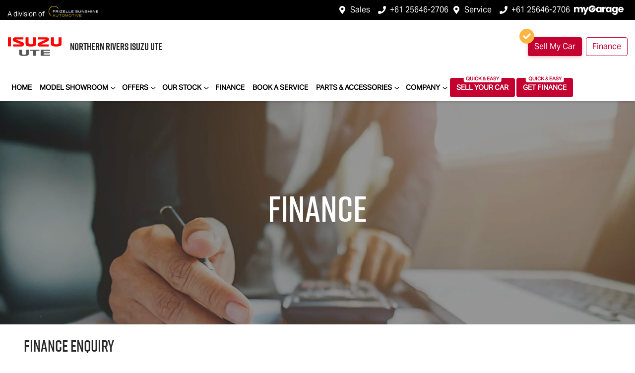

--- FILE ---
content_type: text/html; charset=utf-8
request_url: https://www.northernriversisuzuute.com.au/finance?preferredDealership=frizelles-sunshine&vehiclePriceBudget=98990&car_id=372560&car_type=used
body_size: 12239
content:
<!DOCTYPE html><!--e5zjsm1q0Ga3K_EhYCsRB--><html lang="en"><head><meta charSet="utf-8"/><link rel="preconnect" href="/" crossorigin=""/><meta name="viewport" content="width=device-width, initial-scale=1"/><link rel="stylesheet" href="/_next/static/chunks/efba42a96a5bb57a.css" data-precedence="next"/><link rel="stylesheet" href="/_next/static/chunks/db5da104b43216c4.css" data-precedence="next"/><link rel="stylesheet" href="/_next/static/chunks/9b7ad2a52b8ee0f9.css" data-precedence="next"/><link rel="stylesheet" href="/_next/static/chunks/363e26f8aea438a2.css" data-precedence="next"/><link rel="stylesheet" href="/_next/static/chunks/86163d76d237a5ea.css" data-precedence="next"/><link rel="stylesheet" href="/_next/static/chunks/58b28251f4c9304a.css" data-precedence="next"/><link rel="stylesheet" href="/_next/static/chunks/1b82286a278df6e6.css" data-precedence="next"/><link rel="stylesheet" href="/_next/static/chunks/9f67d6a0f9b2ada3.css" data-precedence="next"/><link rel="preload" as="script" fetchPriority="low" href="/_next/static/chunks/0b13f18b38b96bbb.js"/><script src="/_next/static/chunks/c168feffa0f55c1d.js" async=""></script><script src="/_next/static/chunks/6de8b166b335421b.js" async=""></script><script src="/_next/static/chunks/66b5ccbf35552277.js" async=""></script><script src="/_next/static/chunks/eb41401d84b5e26d.js" async=""></script><script src="/_next/static/chunks/turbopack-0a69aa455f22e603.js" async=""></script><script src="/_next/static/chunks/a3147974e71048c5.js" async=""></script><script src="/_next/static/chunks/2c3649e50533d58b.js" async=""></script><script src="/_next/static/chunks/a2ab90a452a195e2.js" async=""></script><script src="/_next/static/chunks/0e103cc4c74f1193.js" async=""></script><script src="/_next/static/chunks/9b5b7753f837767d.js" async=""></script><script src="/_next/static/chunks/bf51f47cb2ceac1c.js" async=""></script><script src="/_next/static/chunks/97132511639466ec.js" async=""></script><script src="/_next/static/chunks/fbb129387b04e673.js" async=""></script><script src="/_next/static/chunks/019335f6e88e7e8c.js" async=""></script><script src="/_next/static/chunks/9b622720b0b555e7.js" async=""></script><script src="/_next/static/chunks/d0cf152e43a97618.js" async=""></script><script src="/_next/static/chunks/effd5b65f082a60d.js" async=""></script><script src="/_next/static/chunks/fb6ab6decce14181.js" async=""></script><script src="/_next/static/chunks/62eb7a3aa06c69c5.js" async=""></script><script src="/_next/static/chunks/9f779764ef8479eb.js" async=""></script><script src="/_next/static/chunks/10dee58504cda249.js" async=""></script><script src="/_next/static/chunks/05ee27376310d3c6.js" async=""></script><script src="/_next/static/chunks/44ae47b7e5824c7e.js" async=""></script><script src="/_next/static/chunks/5dd5f2e9f64de35f.js" async=""></script><script src="/_next/static/chunks/9e741654a9d61e16.js" async=""></script><script src="/_next/static/chunks/d8bbf2ef880939d4.js" async=""></script><script src="/_next/static/chunks/291d71386e2d42de.js" async=""></script><script src="/_next/static/chunks/4d8141bb91eb25c5.js" async=""></script><script src="/_next/static/chunks/b28cd29035043e16.js" async=""></script><script src="/_next/static/chunks/ff35d468f726892f.js" async=""></script><script src="/_next/static/chunks/fe29c3d1771a6e65.js" async=""></script><script src="/_next/static/chunks/20ef4e28c0aeca5b.js" async=""></script><script src="/_next/static/chunks/d3eae604b8421cfb.js" async=""></script><script src="/_next/static/chunks/c0a6ecf7faf14b4e.js" async=""></script><script src="/_next/static/chunks/f74de7690d394d0c.js" async=""></script><script src="/_next/static/chunks/689df3783d829893.js" async=""></script><script src="/_next/static/chunks/c73b391ce0f039fe.js" async=""></script><script src="/_next/static/chunks/4b4e4cacdcee6304.js" async=""></script><script src="/_next/static/chunks/eb2397b7ee367fd8.js" async=""></script><script src="/_next/static/chunks/2577c54a8b928dc8.js" async=""></script><script src="/_next/static/chunks/f0d9d209565a65ee.js" async=""></script><script src="/_next/static/chunks/a5604f6b9f6c67c1.js" async=""></script><script src="/_next/static/chunks/972e6b52da13340b.js" async=""></script><script src="/_next/static/chunks/f963a2da9fdbb9d6.js" async=""></script><script src="/_next/static/chunks/5a9ad97575025ca1.js" async=""></script><script src="/_next/static/chunks/8c29594da5a6a221.js" async=""></script><script src="/_next/static/chunks/45da462f041860ae.js" async=""></script><script src="/_next/static/chunks/98f77716c74cb3a3.js" async=""></script><link rel="preload" href="/_next/static/chunks/55370a98ca889fcc.js" as="script" fetchPriority="low"/><title>Car Finance | Northern Rivers Isuzu UTE</title><meta name="description" content="Looking for car finance? Get car finance at Northern Rivers Isuzu UTE in West Ballina NSW in under 5 minutes! You can borrow from $5,000 up to $150,000. Free online finance!"/><link rel="canonical" href="https://www.northernriversisuzuute.com.au/finance"/><meta property="og:title" content="Car Finance | Northern Rivers Isuzu UTE"/><meta property="og:description" content="Looking for car finance? Get car finance at Northern Rivers Isuzu UTE in West Ballina NSW in under 5 minutes! You can borrow from $5,000 up to $150,000. Free online finance!"/><meta property="og:url" content="https://www.northernriversisuzuute.com.au/finance"/><meta property="og:image" content="https://res.cloudinary.com/total-dealer/image/upload/v1644660263/td_next/finance-pre-approval_tcigpv"/><meta property="og:type" content="website"/><meta name="twitter:card" content="summary_large_image"/><meta name="twitter:title" content="Car Finance | Northern Rivers Isuzu UTE"/><meta name="twitter:description" content="Looking for car finance? Get car finance at Northern Rivers Isuzu UTE in West Ballina NSW in under 5 minutes! You can borrow from $5,000 up to $150,000. Free online finance!"/><meta name="twitter:image" content="https://res.cloudinary.com/total-dealer/image/upload/v1644660263/td_next/finance-pre-approval_tcigpv"/><link rel="icon" href="/favicon/isuzu.png"/><script src="/_next/static/chunks/a6dad97d9634a72d.js" noModule=""></script></head><body><div hidden=""><!--$--><!--/$--></div><div role="region" aria-label="Notifications (F8)" tabindex="-1" style="pointer-events:none"><ol tabindex="-1" class="Toast-module-scss-module__X0Gi6G__toastViewport"></ol></div><!--$!--><template data-dgst="BAILOUT_TO_CLIENT_SIDE_RENDERING"></template><!--/$--><div class="defaultPage"><div class="StickyHeaderWrapper-module-scss-module__NnyIsG__StickyHeaderWrapper"><div class="header-group"><div class="Banner-module-scss-module__wKZ2hq__Banner top-banner"><div class="container Banner-module-scss-module__wKZ2hq__Container"><div class="d-flex align-items-center py-2"><div class="d-flex order-2 ml-auto"><a href="https://www.frizellesunshine.com.au" target="_blank" rel="noopener noreferrer" class="d-none d-lg-flex align-items-center unstyled mr-3 FrizelleConfig-module-scss-module__3HNZHW__LogoContainer"><span class="small text-light logo-text mr-2" style="line-height:12px;white-space:nowrap">A division of</span><div class="FrizelleConfig-module-scss-module__3HNZHW__Logo"><img alt="Frizelle Sunshine Logo" loading="lazy" width="150" height="33" decoding="async" data-nimg="1" class="logo-light" style="color:transparent;width:100%;height:auto" sizes="100vw" srcSet="/_next/image?url=https%3A%2F%2Fres.cloudinary.com%2Ftotal-dealer%2Fimage%2Fupload%2Fv1702961920%2Ftd_next%2Ffrizelle-sunshine-automotive%2Flogo_1_3_yqnri3&amp;w=640&amp;q=75 640w, /_next/image?url=https%3A%2F%2Fres.cloudinary.com%2Ftotal-dealer%2Fimage%2Fupload%2Fv1702961920%2Ftd_next%2Ffrizelle-sunshine-automotive%2Flogo_1_3_yqnri3&amp;w=750&amp;q=75 750w, /_next/image?url=https%3A%2F%2Fres.cloudinary.com%2Ftotal-dealer%2Fimage%2Fupload%2Fv1702961920%2Ftd_next%2Ffrizelle-sunshine-automotive%2Flogo_1_3_yqnri3&amp;w=828&amp;q=75 828w, /_next/image?url=https%3A%2F%2Fres.cloudinary.com%2Ftotal-dealer%2Fimage%2Fupload%2Fv1702961920%2Ftd_next%2Ffrizelle-sunshine-automotive%2Flogo_1_3_yqnri3&amp;w=1080&amp;q=75 1080w, /_next/image?url=https%3A%2F%2Fres.cloudinary.com%2Ftotal-dealer%2Fimage%2Fupload%2Fv1702961920%2Ftd_next%2Ffrizelle-sunshine-automotive%2Flogo_1_3_yqnri3&amp;w=1200&amp;q=75 1200w, /_next/image?url=https%3A%2F%2Fres.cloudinary.com%2Ftotal-dealer%2Fimage%2Fupload%2Fv1702961920%2Ftd_next%2Ffrizelle-sunshine-automotive%2Flogo_1_3_yqnri3&amp;w=1920&amp;q=75 1920w, /_next/image?url=https%3A%2F%2Fres.cloudinary.com%2Ftotal-dealer%2Fimage%2Fupload%2Fv1702961920%2Ftd_next%2Ffrizelle-sunshine-automotive%2Flogo_1_3_yqnri3&amp;w=2048&amp;q=75 2048w, /_next/image?url=https%3A%2F%2Fres.cloudinary.com%2Ftotal-dealer%2Fimage%2Fupload%2Fv1702961920%2Ftd_next%2Ffrizelle-sunshine-automotive%2Flogo_1_3_yqnri3&amp;w=3840&amp;q=75 3840w" src="/_next/image?url=https%3A%2F%2Fres.cloudinary.com%2Ftotal-dealer%2Fimage%2Fupload%2Fv1702961920%2Ftd_next%2Ffrizelle-sunshine-automotive%2Flogo_1_3_yqnri3&amp;w=3840&amp;q=75"/><img alt="Frizelle Sunshine Logo dark" loading="lazy" width="150" height="33" decoding="async" data-nimg="1" class="d-none logo-dark" style="color:transparent;width:100%;height:auto" sizes="100vw" srcSet="/_next/image?url=https%3A%2F%2Fres.cloudinary.com%2Ftotal-dealer%2Fimage%2Fupload%2Fv1705012504%2Ftd_next%2Ffrizelle-sunshine-automotive%2Fblacklogo_1_npp9xy&amp;w=640&amp;q=75 640w, /_next/image?url=https%3A%2F%2Fres.cloudinary.com%2Ftotal-dealer%2Fimage%2Fupload%2Fv1705012504%2Ftd_next%2Ffrizelle-sunshine-automotive%2Fblacklogo_1_npp9xy&amp;w=750&amp;q=75 750w, /_next/image?url=https%3A%2F%2Fres.cloudinary.com%2Ftotal-dealer%2Fimage%2Fupload%2Fv1705012504%2Ftd_next%2Ffrizelle-sunshine-automotive%2Fblacklogo_1_npp9xy&amp;w=828&amp;q=75 828w, /_next/image?url=https%3A%2F%2Fres.cloudinary.com%2Ftotal-dealer%2Fimage%2Fupload%2Fv1705012504%2Ftd_next%2Ffrizelle-sunshine-automotive%2Fblacklogo_1_npp9xy&amp;w=1080&amp;q=75 1080w, /_next/image?url=https%3A%2F%2Fres.cloudinary.com%2Ftotal-dealer%2Fimage%2Fupload%2Fv1705012504%2Ftd_next%2Ffrizelle-sunshine-automotive%2Fblacklogo_1_npp9xy&amp;w=1200&amp;q=75 1200w, /_next/image?url=https%3A%2F%2Fres.cloudinary.com%2Ftotal-dealer%2Fimage%2Fupload%2Fv1705012504%2Ftd_next%2Ffrizelle-sunshine-automotive%2Fblacklogo_1_npp9xy&amp;w=1920&amp;q=75 1920w, /_next/image?url=https%3A%2F%2Fres.cloudinary.com%2Ftotal-dealer%2Fimage%2Fupload%2Fv1705012504%2Ftd_next%2Ffrizelle-sunshine-automotive%2Fblacklogo_1_npp9xy&amp;w=2048&amp;q=75 2048w, /_next/image?url=https%3A%2F%2Fres.cloudinary.com%2Ftotal-dealer%2Fimage%2Fupload%2Fv1705012504%2Ftd_next%2Ffrizelle-sunshine-automotive%2Fblacklogo_1_npp9xy&amp;w=3840&amp;q=75 3840w" src="/_next/image?url=https%3A%2F%2Fres.cloudinary.com%2Ftotal-dealer%2Fimage%2Fupload%2Fv1705012504%2Ftd_next%2Ffrizelle-sunshine-automotive%2Fblacklogo_1_npp9xy&amp;w=3840&amp;q=75"/></div></a><div class="d-lg-none mr-md-2 align-items-center"><svg stroke="currentColor" fill="currentColor" stroke-width="0" viewBox="0 0 384 512" class="mr-2" color="" height="1em" width="1em" xmlns="http://www.w3.org/2000/svg"><path d="M172.268 501.67C26.97 291.031 0 269.413 0 192 0 85.961 85.961 0 192 0s192 85.961 192 192c0 77.413-26.97 99.031-172.268 309.67-9.535 13.774-29.93 13.773-39.464 0zM192 272c44.183 0 80-35.817 80-80s-35.817-80-80-80-80 35.817-80 80 35.817 80 80 80z"></path></svg><span><a class="unstyled" href="/contact">Locations</a></span></div></div><div class="d-flex order-md-2 order-1"><div class="d-lg-flex d-none"><div class="d-lg-flex d-none banner-location mr-3 align-items-center"><svg stroke="currentColor" fill="currentColor" stroke-width="0" viewBox="0 0 384 512" class="mr-2" color="" height="1em" width="1em" xmlns="http://www.w3.org/2000/svg"><path d="M172.268 501.67C26.97 291.031 0 269.413 0 192 0 85.961 85.961 0 192 0s192 85.961 192 192c0 77.413-26.97 99.031-172.268 309.67-9.535 13.774-29.93 13.773-39.464 0zM192 272c44.183 0 80-35.817 80-80s-35.817-80-80-80-80 35.817-80 80 35.817 80 80 80z"></path></svg><span><a class="unstyled" href="/contact">Sales</a></span></div><div class="d-lg-flex d-none banner-phone mr-2 align-items-center"><svg stroke="currentColor" fill="currentColor" stroke-width="0" viewBox="0 0 512 512" class="mr-2" color="" height="1em" width="1em" xmlns="http://www.w3.org/2000/svg"><path d="M493.4 24.6l-104-24c-11.3-2.6-22.9 3.3-27.5 13.9l-48 112c-4.2 9.8-1.4 21.3 6.9 28l60.6 49.6c-36 76.7-98.9 140.5-177.2 177.2l-49.6-60.6c-6.8-8.3-18.2-11.1-28-6.9l-112 48C3.9 366.5-2 378.1.6 389.4l24 104C27.1 504.2 36.7 512 48 512c256.1 0 464-207.5 464-464 0-11.2-7.7-20.9-18.6-23.4z"></path></svg><span><a href="tel:+61 25646-2706" class="unstyled">+61 25646-2706</a></span></div><div class="d-lg-flex d-none banner-location mr-3 align-items-center"><svg stroke="currentColor" fill="currentColor" stroke-width="0" viewBox="0 0 384 512" class="mr-2" color="" height="1em" width="1em" xmlns="http://www.w3.org/2000/svg"><path d="M172.268 501.67C26.97 291.031 0 269.413 0 192 0 85.961 85.961 0 192 0s192 85.961 192 192c0 77.413-26.97 99.031-172.268 309.67-9.535 13.774-29.93 13.773-39.464 0zM192 272c44.183 0 80-35.817 80-80s-35.817-80-80-80-80 35.817-80 80 35.817 80 80 80z"></path></svg><span><a class="unstyled" href="/contact">Service</a></span></div><div class="d-lg-flex d-none banner-phone mr-2 align-items-center"><svg stroke="currentColor" fill="currentColor" stroke-width="0" viewBox="0 0 512 512" class="mr-2" color="" height="1em" width="1em" xmlns="http://www.w3.org/2000/svg"><path d="M493.4 24.6l-104-24c-11.3-2.6-22.9 3.3-27.5 13.9l-48 112c-4.2 9.8-1.4 21.3 6.9 28l60.6 49.6c-36 76.7-98.9 140.5-177.2 177.2l-49.6-60.6c-6.8-8.3-18.2-11.1-28-6.9l-112 48C3.9 366.5-2 378.1.6 389.4l24 104C27.1 504.2 36.7 512 48 512c256.1 0 464-207.5 464-464 0-11.2-7.7-20.9-18.6-23.4z"></path></svg><span><a href="tel:+61 25646-2706" class="unstyled">+61 25646-2706</a></span></div></div><div class="d-flex flex-md-row-reverse align-items-center"><div class="d-flex align-items-center"></div><a class="unstyled mr-sm-2 d-flex align-items-center mr-0" href="/my-garage"><svg xmlns="http://www.w3.org/2000/svg" width="100" height="19" fill="none" viewBox="0 0 100 19"><path fill="currentColor" d="M16.965 4.027c.793.811 1.189 1.936 1.189 3.376v6.29h-3.287V7.847c0-.694-.183-1.231-.55-1.61-.367-.38-.873-.569-1.518-.569-.644 0-1.15.19-1.517.569-.368.379-.55.916-.55 1.61v5.844H7.445V7.848c0-.694-.184-1.231-.55-1.61-.368-.38-.873-.569-1.518-.569-.644 0-1.15.19-1.517.569-.368.379-.55.916-.55 1.61v5.844H0V2.928h3.306v1.35c.335-.449.773-.806 1.314-1.07.541-.263 1.154-.396 1.837-.396.813 0 1.538.174 2.176.521a3.735 3.735 0 0 1 1.498 1.485 4.333 4.333 0 0 1 1.528-1.445 4.126 4.126 0 0 1 2.107-.56c1.34 0 2.407.405 3.2 1.215Z"></path><path fill="currentColor" d="m29.744 2.93-6.767 15.874H19.42l2.475-5.478L17.505 2.93h3.693l2.495 6.732 2.474-6.732h3.578ZM45.063 5.385c.418-.835.988-1.478 1.711-1.929a4.472 4.472 0 0 1 2.417-.675c.76 0 1.427.155 2.001.463.573.309 1.015.714 1.325 1.215V2.935h3.306v10.764h-3.306v-1.524c-.323.501-.77.906-1.344 1.215-.573.309-1.24.463-2 .463a4.389 4.389 0 0 1-2.398-.685c-.721-.456-1.292-1.106-1.711-1.948-.42-.84-.63-1.815-.63-2.922 0-1.107.21-2.077.63-2.913h-.001Zm6.766.984a2.233 2.233 0 0 0-1.672-.714c-.658 0-1.215.234-1.673.703-.457.47-.686 1.117-.686 1.94 0 .822.229 1.475.686 1.957a2.216 2.216 0 0 0 1.673.723 2.23 2.23 0 0 0 1.672-.713c.458-.476.686-1.126.686-1.948 0-.823-.228-1.472-.686-1.948ZM61.807 3.324a3.747 3.747 0 0 1 1.933-.511v3.491h-.908c-.825 0-1.444.177-1.856.53-.412.355-.619.975-.619 1.862v4.996h-3.306V2.928h3.306v1.794a4.366 4.366 0 0 1 1.45-1.399v.001ZM64.714 5.385c.418-.835.988-1.478 1.711-1.929a4.472 4.472 0 0 1 2.417-.675c.76 0 1.427.155 2.001.463.573.309 1.015.714 1.325 1.215V2.935h3.306v10.764h-3.306v-1.524c-.323.501-.77.906-1.344 1.215-.573.309-1.24.463-2 .463a4.389 4.389 0 0 1-2.398-.685c-.721-.456-1.292-1.106-1.711-1.948-.42-.84-.63-1.815-.63-2.922 0-1.107.21-2.077.63-2.913h-.001Zm6.767.984a2.233 2.233 0 0 0-1.673-.714c-.658 0-1.214.234-1.672.703-.458.47-.686 1.117-.686 1.94 0 .822.228 1.475.686 1.957a2.216 2.216 0 0 0 1.672.723 2.23 2.23 0 0 0 1.673-.713c.457-.476.686-1.126.686-1.948 0-.823-.229-1.472-.686-1.948ZM83.387 3.245c.573.309 1.015.714 1.324 1.215V2.936h3.306V13.68c0 .99-.197 1.888-.59 2.69-.393.804-.992 1.443-1.797 1.92-.806.475-1.808.713-3.006.713-1.598 0-2.894-.376-3.886-1.129-.992-.752-1.56-1.771-1.701-3.057h3.267c.103.411.349.736.735.974s.863.358 1.431.358c.683 0 1.228-.197 1.634-.589.406-.392.61-1.019.61-1.881v-1.524c-.323.503-.768.91-1.335 1.226-.566.314-1.23.472-1.991.472-.89 0-1.695-.228-2.417-.685-.721-.456-1.292-1.106-1.711-1.948-.42-.84-.63-1.815-.63-2.922 0-1.107.21-2.077.63-2.913.418-.835.988-1.478 1.711-1.929a4.472 4.472 0 0 1 2.417-.675c.76 0 1.427.155 2.001.463h-.002Zm.638 3.124a2.233 2.233 0 0 0-1.672-.713c-.658 0-1.215.234-1.673.703-.457.47-.686 1.116-.686 1.939 0 .822.229 1.476.686 1.958a2.216 2.216 0 0 0 1.673.723 2.23 2.23 0 0 0 1.672-.713c.458-.476.686-1.126.686-1.949 0-.822-.228-1.471-.686-1.948ZM99.943 9.109H92.46c.052.668.267 1.18.648 1.533.38.354.847.531 1.402.531.825 0 1.398-.348 1.72-1.041h3.52a4.817 4.817 0 0 1-.977 1.91 4.899 4.899 0 0 1-1.769 1.33c-.709.322-1.502.482-2.378.482-1.057 0-1.998-.225-2.822-.675a4.802 4.802 0 0 1-1.933-1.929c-.464-.835-.696-1.813-.696-2.933 0-1.119.229-2.095.686-2.932a4.755 4.755 0 0 1 1.924-1.929c.825-.45 1.772-.675 2.842-.675s1.972.22 2.784.656a4.712 4.712 0 0 1 1.904 1.871c.457.81.686 1.755.686 2.836 0 .308-.02.63-.058.965Zm-3.327-1.833c0-.566-.194-1.016-.58-1.35-.386-.335-.87-.503-1.45-.503s-1.021.162-1.402.483c-.38.322-.616.778-.705 1.37h4.138ZM43.703 5.694H38.55a2.258 2.258 0 0 0-.877-.81 2.252 2.252 0 0 0-2.875.714c-.028.04-.075.087-.035.133.026.03.082.044.124.044.449.003.898.004 1.346.002.122 0 .21.045.27.15.152.265.304.53.462.79a.284.284 0 0 1-.002.322c-.153.255-.305.511-.45.77a.298.298 0 0 1-.291.166 98.419 98.419 0 0 0-1.36 0c-.034 0-.085.018-.096.041-.013.028-.002.078.017.108.143.223.33.406.542.563a2.257 2.257 0 0 0 2.49.096c.318-.199.565-.462.768-.776v-.002h1.484a3.58 3.58 0 0 1-3.402 2.462 3.576 3.576 0 0 1-3.58-3.572 3.575 3.575 0 0 1 3.58-3.572c.995 0 1.895.406 2.544 1.06h4.113C42.28 1.818 39.694 0 36.665 0c-3.948 0-7.149 3.088-7.149 6.896s3.201 6.896 7.149 6.896c3.947 0 7.148-3.088 7.148-6.896 0-.41-.04-.811-.11-1.202Z"></path></svg></a></div></div></div></div></div><div class="headerLarge-module-scss-module__VxqzXa__StyledNavbar header-large"><div class="container position-relative d-flex align-items-center py-3"><a class="header-module-scss-module__M0hFXG__StyledLink navbar-brand py-lg-2 order-1 py-0" href="/"><div class="LogoComponent-module-scss-module__7cGj2W__LogoWrapper d-flex align-items-center"><div class="LogoComponent-module-scss-module__7cGj2W__imgWrapper"><img alt="Northern Rivers Isuzu UTE logo" loading="lazy" decoding="async" data-nimg="fill" style="position:absolute;height:100%;width:100%;left:0;top:0;right:0;bottom:0;object-fit:contain;color:transparent" src="https://cricksapi.s3.ap-southeast-2.amazonaws.com/uploads/manufacturer/logo/23/isuzu.svg"/></div><h5 class="LogoComponent-module-scss-module__7cGj2W__StyledH5 font-weight-bold d-none d-md-block m-0 ml-3">NORTHERN RIVERS <span class="whitespace-nowrap">ISUZU UTE</span></h5></div></a><div class="my-md-0 px-md-1 px-xl-2 order-md-2 order-3 px-0 my-md-0 ml-lg-0 w-40-old my-auto ml-auto"><div class="d-none d-md-block"></div><div class="btn btn-outline-primary d-md-none ml-auto btn-block mobile-auto-complete"><svg stroke="currentColor" fill="currentColor" stroke-width="0" viewBox="0 0 512 512" class="mr-2" height="1em" width="1em" xmlns="http://www.w3.org/2000/svg"><path d="M505 442.7L405.3 343c-4.5-4.5-10.6-7-17-7H372c27.6-35.3 44-79.7 44-128C416 93.1 322.9 0 208 0S0 93.1 0 208s93.1 208 208 208c48.3 0 92.7-16.4 128-44v16.3c0 6.4 2.5 12.5 7 17l99.7 99.7c9.4 9.4 24.6 9.4 33.9 0l28.3-28.3c9.4-9.4 9.4-24.6.1-34zM208 336c-70.7 0-128-57.2-128-128 0-70.7 57.2-128 128-128 70.7 0 128 57.2 128 128 0 70.7-57.2 128-128 128z"></path></svg><span>Search</span></div></div><div class="order-3 d-none d-lg-block ml-auto"><a class="btn btn-emphasis mr-lg-2" href="/trade-in"><div class="d-flex align-items-center"><div class="check-container"><svg stroke="currentColor" fill="currentColor" stroke-width="0" viewBox="0 0 512 512" height="1em" width="1em" xmlns="http://www.w3.org/2000/svg"><path d="M173.898 439.404l-166.4-166.4c-9.997-9.997-9.997-26.206 0-36.204l36.203-36.204c9.997-9.998 26.207-9.998 36.204 0L192 312.69 432.095 72.596c9.997-9.997 26.207-9.997 36.204 0l36.203 36.204c9.997 9.997 9.997 26.206 0 36.204l-294.4 294.401c-9.998 9.997-26.207 9.997-36.204-.001z"></path></svg></div>Sell My Car</div></a><div class="headerLarge-module-scss-module__VxqzXa__StyledSellMyCarBtnWrapper"><a class="btn d-none d-xl-inline-block" href="/finance">Finance</a></div></div></div></div><div class="header-module-scss-module__M0hFXG__StyledNavbarLowerLevel navbar navbar-expand-lg navbar-light px-md-0" expand="lg"><div class="container d-block d-lg-none"><div class="d-flex flex-column align-items-end justify-content-start w-100 d-lg-none"><div aria-label="Mobile Navigation Dropdown" class="NavbarToggler-module-scss-module__347gEG__Burger order-2 ml-auto" role="button"><div class="NavbarToggler-module-scss-module__347gEG__topBar"></div><div class="NavbarToggler-module-scss-module__347gEG__middleBar"></div><div class="NavbarToggler-module-scss-module__347gEG__bottomBar"></div></div><div class="order-3 order-lg-1 w-100"><!--$!--><template data-dgst="BAILOUT_TO_CLIENT_SIDE_RENDERING"></template><!--/$--></div></div></div><div class="container d-none d-lg-flex justify-content-between"><div class="navbar-collapse d-none d-lg-flex"><div class="header-module-scss-module__M0hFXG__CustomNav navbar-nav mr-auto"><li class="nav-item my-auto "><a class="nav-link px-2 NavLink-module-scss-module__4Vb5Vq__NavLink" href="/">Home</a></li><div class="d-none d-lg-flex nav-item-wrapper"><button type="button" id="radix-_R_95f8knudb_" aria-haspopup="menu" aria-expanded="false" data-state="closed" class="ModelDropdown-module-scss-module__t47fxq__DropdownToggle pr-0 pl-2 d-flex align-items-center nav-item my-auto">Model Showroom<svg stroke="currentColor" fill="none" stroke-width="0" viewBox="0 0 15 15" class="ModelDropdown-module-scss-module__t47fxq__DropdownToggleCaret" height="20" width="20" xmlns="http://www.w3.org/2000/svg"><path fill-rule="evenodd" clip-rule="evenodd" d="M4.18179 6.18181C4.35753 6.00608 4.64245 6.00608 4.81819 6.18181L7.49999 8.86362L10.1818 6.18181C10.3575 6.00608 10.6424 6.00608 10.8182 6.18181C10.9939 6.35755 10.9939 6.64247 10.8182 6.81821L7.81819 9.81821C7.73379 9.9026 7.61934 9.95001 7.49999 9.95001C7.38064 9.95001 7.26618 9.9026 7.18179 9.81821L4.18179 6.81821C4.00605 6.64247 4.00605 6.35755 4.18179 6.18181Z" fill="currentColor"></path></svg></button></div><div data-state="closed" class="d-block d-lg-none w-100"><button type="button" aria-controls="radix-_R_h5f8knudb_" aria-expanded="false" data-state="closed" class="ModelDropdown-module-scss-module__t47fxq__DropdownToggle pr-0 pl-2 d-flex align-items-center nav-item w-100">Model Showroom<svg stroke="currentColor" fill="none" stroke-width="0" viewBox="0 0 15 15" class="ModelDropdown-module-scss-module__t47fxq__DropdownToggleCaret" height="20" width="20" xmlns="http://www.w3.org/2000/svg"><path fill-rule="evenodd" clip-rule="evenodd" d="M4.18179 6.18181C4.35753 6.00608 4.64245 6.00608 4.81819 6.18181L7.49999 8.86362L10.1818 6.18181C10.3575 6.00608 10.6424 6.00608 10.8182 6.18181C10.9939 6.35755 10.9939 6.64247 10.8182 6.81821L7.81819 9.81821C7.73379 9.9026 7.61934 9.95001 7.49999 9.95001C7.38064 9.95001 7.26618 9.9026 7.18179 9.81821L4.18179 6.81821C4.00605 6.64247 4.00605 6.35755 4.18179 6.18181Z" fill="currentColor"></path></svg></button><div data-state="closed" id="radix-_R_h5f8knudb_" hidden="" class="ModelDropdown-module-scss-module__t47fxq__DropdownContent ModelDropdown-module-scss-module__t47fxq__MegaMenuLarge nav-dropdown-menu"></div></div><button type="button" id="radix-_R_1lf8knudb_" aria-haspopup="menu" aria-expanded="false" data-state="closed" class="NavDropdownMenu-module-scss-module__q8K6Qq__DropdownToggle pr-0 pl-2 d-flex align-items-center nav-item">Offers<!-- --> <svg stroke="currentColor" fill="none" stroke-width="0" viewBox="0 0 15 15" class="NavDropdownMenu-module-scss-module__q8K6Qq__DropdownToggleCaret" height="20" width="20" xmlns="http://www.w3.org/2000/svg"><path fill-rule="evenodd" clip-rule="evenodd" d="M4.18179 6.18181C4.35753 6.00608 4.64245 6.00608 4.81819 6.18181L7.49999 8.86362L10.1818 6.18181C10.3575 6.00608 10.6424 6.00608 10.8182 6.18181C10.9939 6.35755 10.9939 6.64247 10.8182 6.81821L7.81819 9.81821C7.73379 9.9026 7.61934 9.95001 7.49999 9.95001C7.38064 9.95001 7.26618 9.9026 7.18179 9.81821L4.18179 6.81821C4.00605 6.64247 4.00605 6.35755 4.18179 6.18181Z" fill="currentColor"></path></svg></button><button type="button" id="radix-_R_25f8knudb_" aria-haspopup="menu" aria-expanded="false" data-state="closed" class="NavDropdownMenu-module-scss-module__q8K6Qq__DropdownToggle pr-0 pl-2 d-flex align-items-center nav-item">Our Stock<!-- --> <svg stroke="currentColor" fill="none" stroke-width="0" viewBox="0 0 15 15" class="NavDropdownMenu-module-scss-module__q8K6Qq__DropdownToggleCaret" height="20" width="20" xmlns="http://www.w3.org/2000/svg"><path fill-rule="evenodd" clip-rule="evenodd" d="M4.18179 6.18181C4.35753 6.00608 4.64245 6.00608 4.81819 6.18181L7.49999 8.86362L10.1818 6.18181C10.3575 6.00608 10.6424 6.00608 10.8182 6.18181C10.9939 6.35755 10.9939 6.64247 10.8182 6.81821L7.81819 9.81821C7.73379 9.9026 7.61934 9.95001 7.49999 9.95001C7.38064 9.95001 7.26618 9.9026 7.18179 9.81821L4.18179 6.81821C4.00605 6.64247 4.00605 6.35755 4.18179 6.18181Z" fill="currentColor"></path></svg></button><li class="nav-item my-auto "><a class="nav-link px-2 NavLink-module-scss-module__4Vb5Vq__NavLink" href="/finance">Finance</a></li><li class="nav-item my-auto "><a href="https://fsaisuzuute.osb.pentanasolutions.com/v7/loginView.do?dealer=5328" rel="noopener noreferrer" class="nav-link px-2 NavLink-module-scss-module__4Vb5Vq__NavLink">Book a Service</a></li><button type="button" id="radix-_R_3lf8knudb_" aria-haspopup="menu" aria-expanded="false" data-state="closed" class="NavDropdownMenu-module-scss-module__q8K6Qq__DropdownToggle pr-0 pl-2 d-flex align-items-center nav-item">Parts &amp; Accessories<!-- --> <svg stroke="currentColor" fill="none" stroke-width="0" viewBox="0 0 15 15" class="NavDropdownMenu-module-scss-module__q8K6Qq__DropdownToggleCaret" height="20" width="20" xmlns="http://www.w3.org/2000/svg"><path fill-rule="evenodd" clip-rule="evenodd" d="M4.18179 6.18181C4.35753 6.00608 4.64245 6.00608 4.81819 6.18181L7.49999 8.86362L10.1818 6.18181C10.3575 6.00608 10.6424 6.00608 10.8182 6.18181C10.9939 6.35755 10.9939 6.64247 10.8182 6.81821L7.81819 9.81821C7.73379 9.9026 7.61934 9.95001 7.49999 9.95001C7.38064 9.95001 7.26618 9.9026 7.18179 9.81821L4.18179 6.81821C4.00605 6.64247 4.00605 6.35755 4.18179 6.18181Z" fill="currentColor"></path></svg></button><button type="button" id="radix-_R_45f8knudb_" aria-haspopup="menu" aria-expanded="false" data-state="closed" class="NavDropdownMenu-module-scss-module__q8K6Qq__DropdownToggle pr-0 pl-2 d-flex align-items-center nav-item">Company<!-- --> <svg stroke="currentColor" fill="none" stroke-width="0" viewBox="0 0 15 15" class="NavDropdownMenu-module-scss-module__q8K6Qq__DropdownToggleCaret" height="20" width="20" xmlns="http://www.w3.org/2000/svg"><path fill-rule="evenodd" clip-rule="evenodd" d="M4.18179 6.18181C4.35753 6.00608 4.64245 6.00608 4.81819 6.18181L7.49999 8.86362L10.1818 6.18181C10.3575 6.00608 10.6424 6.00608 10.8182 6.18181C10.9939 6.35755 10.9939 6.64247 10.8182 6.81821L7.81819 9.81821C7.73379 9.9026 7.61934 9.95001 7.49999 9.95001C7.38064 9.95001 7.26618 9.9026 7.18179 9.81821L4.18179 6.81821C4.00605 6.64247 4.00605 6.35755 4.18179 6.18181Z" fill="currentColor"></path></svg></button><li class="nav-item my-auto quickemphasis"><a class="nav-link px-2 NavLink-module-scss-module__4Vb5Vq__NavLink" href="/trade-in">Sell Your Car</a></li><li class="nav-item my-auto quickemphasis"><a class="nav-link px-2 NavLink-module-scss-module__4Vb5Vq__NavLink" href="/finance">Get Finance</a></li><li class="nav-item my-auto  d-inline d-lg-none"><a class="nav-link px-2 NavLink-module-scss-module__4Vb5Vq__NavLink" href="/my-garage">myGarage</a></li></div></div></div></div></div></div><div class="page-contents"><div class=""><div class="ImageBanner-module-scss-module__1fps1G__BannerStyle"><img alt="Finance" loading="lazy" decoding="async" data-nimg="fill" class="w-full h-full object-center object-cover" style="position:absolute;width:100%;left:0;top:0;right:0;bottom:0;color:transparent" sizes="100vw" srcSet="https://res.cloudinary.com/total-dealer/image/upload/w_640,f_auto,q_75,c_limit/v1644660263/td_next/finance-pre-approval_tcigpv 640w, https://res.cloudinary.com/total-dealer/image/upload/w_750,f_auto,q_75,c_limit/v1644660263/td_next/finance-pre-approval_tcigpv 750w, https://res.cloudinary.com/total-dealer/image/upload/w_828,f_auto,q_75,c_limit/v1644660263/td_next/finance-pre-approval_tcigpv 828w, https://res.cloudinary.com/total-dealer/image/upload/w_1080,f_auto,q_75,c_limit/v1644660263/td_next/finance-pre-approval_tcigpv 1080w, https://res.cloudinary.com/total-dealer/image/upload/w_1200,f_auto,q_75,c_limit/v1644660263/td_next/finance-pre-approval_tcigpv 1200w, https://res.cloudinary.com/total-dealer/image/upload/w_1920,f_auto,q_75,c_limit/v1644660263/td_next/finance-pre-approval_tcigpv 1920w, https://res.cloudinary.com/total-dealer/image/upload/w_2048,f_auto,q_75,c_limit/v1644660263/td_next/finance-pre-approval_tcigpv 2048w, https://res.cloudinary.com/total-dealer/image/upload/w_3840,f_auto,q_75,c_limit/v1644660263/td_next/finance-pre-approval_tcigpv 3840w" src="https://res.cloudinary.com/total-dealer/image/upload/w_3840,f_auto,q_75,c_limit/v1644660263/td_next/finance-pre-approval_tcigpv"/><div class="ImageBanner-module-scss-module__1fps1G__TextContainer"><div class="container"><h1 class="px-4">Finance</h1><p class="px-4"></p></div></div></div></div><div class=""><div class="container px-5 py-4"><h2 class="">Finance<!-- --> Enquiry </h2><h5 class="text-muted">Car finance in <!-- -->West Ballina &amp; Lismore<!-- --> <!-- -->NSW</h5><div class="row "><div class="col-xl-9"><div class="row"><div class="col-md-6"><div class="check pt-2"><div class="Check-module-scss-module__23ECya__CheckInner inner"><svg stroke="currentColor" fill="currentColor" stroke-width="0" viewBox="0 0 512 512" style="user-select:none" contentEditable="false" height="25" width="25" xmlns="http://www.w3.org/2000/svg"><path d="M504 256c0 136.967-111.033 248-248 248S8 392.967 8 256 119.033 8 256 8s248 111.033 248 248zM227.314 387.314l184-184c6.248-6.248 6.248-16.379 0-22.627l-22.627-22.627c-6.248-6.249-16.379-6.249-22.628 0L216 308.118l-70.059-70.059c-6.248-6.248-16.379-6.248-22.628 0l-22.627 22.627c-6.248 6.248-6.248 16.379 0 22.627l104 104c6.249 6.249 16.379 6.249 22.628.001z"></path></svg><p>Flexible and convenient</p></div></div><div class="check pt-2"><div class="Check-module-scss-module__23ECya__CheckInner inner"><svg stroke="currentColor" fill="currentColor" stroke-width="0" viewBox="0 0 512 512" style="user-select:none" contentEditable="false" height="25" width="25" xmlns="http://www.w3.org/2000/svg"><path d="M504 256c0 136.967-111.033 248-248 248S8 392.967 8 256 119.033 8 256 8s248 111.033 248 248zM227.314 387.314l184-184c6.248-6.248 6.248-16.379 0-22.627l-22.627-22.627c-6.248-6.249-16.379-6.249-22.628 0L216 308.118l-70.059-70.059c-6.248-6.248-16.379-6.248-22.628 0l-22.627 22.627c-6.248 6.248-6.248 16.379 0 22.627l104 104c6.249 6.249 16.379 6.249 22.628.001z"></path></svg><p>Does not impact credit score</p></div></div></div><div class="col-md-6"><div class="check pt-2"><div class="Check-module-scss-module__23ECya__CheckInner inner"><svg stroke="currentColor" fill="currentColor" stroke-width="0" viewBox="0 0 512 512" style="user-select:none" contentEditable="false" height="25" width="25" xmlns="http://www.w3.org/2000/svg"><path d="M504 256c0 136.967-111.033 248-248 248S8 392.967 8 256 119.033 8 256 8s248 111.033 248 248zM227.314 387.314l184-184c6.248-6.248 6.248-16.379 0-22.627l-22.627-22.627c-6.248-6.249-16.379-6.249-22.628 0L216 308.118l-70.059-70.059c-6.248-6.248-16.379-6.248-22.628 0l-22.627 22.627c-6.248 6.248-6.248 16.379 0 22.627l104 104c6.249 6.249 16.379 6.249 22.628.001z"></path></svg><p>Tailored finance options</p></div></div><div class="check pt-2"><div class="Check-module-scss-module__23ECya__CheckInner inner"><svg stroke="currentColor" fill="currentColor" stroke-width="0" viewBox="0 0 512 512" style="user-select:none" contentEditable="false" height="25" width="25" xmlns="http://www.w3.org/2000/svg"><path d="M504 256c0 136.967-111.033 248-248 248S8 392.967 8 256 119.033 8 256 8s248 111.033 248 248zM227.314 387.314l184-184c6.248-6.248 6.248-16.379 0-22.627l-22.627-22.627c-6.248-6.249-16.379-6.249-22.628 0L216 308.118l-70.059-70.059c-6.248-6.248-16.379-6.248-22.628 0l-22.627 22.627c-6.248 6.248-6.248 16.379 0 22.627l104 104c6.249 6.249 16.379 6.249 22.628.001z"></path></svg><p>Unmatched network of partners</p></div></div></div></div></div></div></div></div><div id="finance-form" class="FormContainer-module-scss-module__Dh2wfa__OverflowHiddenSm bg-light"><div class="container py-5"><div class="row justify-content-center"><div class="col-lg-8 order-lg-1 order-2"><div class="bg-card text-card-foreground border-border rounded-(--card-radius) shadow-(--card-shadow)"><div class="p-6 pt-4 bg-white"><form><!--$!--><template data-dgst="BAILOUT_TO_CLIENT_SIDE_RENDERING"></template><p>Loading...</p><!--/$--></form></div></div></div><!--$!--><template data-dgst="BAILOUT_TO_CLIENT_SIDE_RENDERING"></template><!--/$--></div></div></div><div class="bg-white"><div class="container py-5"><div class="row"><div class="col-xl-10 m-auto"><h2 class="text-center ">Frequently Asked Questions</h2><div class="Faq-module-scss-module__EHnNCq__Faq"><div class="Faq-module-scss-module__EHnNCq__collapseHeading"><h5 class="">What is Car Finance?</h5><svg stroke="currentColor" fill="currentColor" stroke-width="0" viewBox="0 0 448 512" class="text-open-pay-primary" height="20" width="20" xmlns="http://www.w3.org/2000/svg"><path d="M416 208H272V64c0-17.67-14.33-32-32-32h-32c-17.67 0-32 14.33-32 32v144H32c-17.67 0-32 14.33-32 32v32c0 17.67 14.33 32 32 32h144v144c0 17.67 14.33 32 32 32h32c17.67 0 32-14.33 32-32V304h144c17.67 0 32-14.33 32-32v-32c0-17.67-14.33-32-32-32z"></path></svg></div><div class=""><div aria-hidden="true" class="rah-static rah-static--height-zero " style="height:0;overflow:hidden"><div>Car <!-- -->finance<!-- --> means a lender has agreed, in principle, to lend you an amount of money towards the purchase of your new car but hasn&#x27;t proceeded to a full or final approval. Car loan<!-- --> <!-- -->finance<!-- --> helps to give you a “price ceiling” to know the maximum that you can spend on your new car.</div></div></div></div><div class="Faq-module-scss-module__EHnNCq__Faq"><div class="Faq-module-scss-module__EHnNCq__collapseHeading"><h5 class="">How do I apply for a Car Loan?</h5><svg stroke="currentColor" fill="currentColor" stroke-width="0" viewBox="0 0 448 512" class="text-open-pay-primary" height="20" width="20" xmlns="http://www.w3.org/2000/svg"><path d="M416 208H272V64c0-17.67-14.33-32-32-32h-32c-17.67 0-32 14.33-32 32v144H32c-17.67 0-32 14.33-32 32v32c0 17.67 14.33 32 32 32h144v144c0 17.67 14.33 32 32 32h32c17.67 0 32-14.33 32-32V304h144c17.67 0 32-14.33 32-32v-32c0-17.67-14.33-32-32-32z"></path></svg></div><div class=""><div aria-hidden="true" class="rah-static rah-static--height-zero " style="height:0;overflow:hidden"><div>Finding a car loan can sometimes be overwhelming! With <!-- -->Northern Rivers Isuzu UTE<!-- -->, finding a car loan is quick, fast and easy! We have multiple different finance providers who we work with to ensure that we are providing you with the best possible finance rate and finance option to suit your needs. To apply, simply fill out the form above and that will start your finance journey.</div></div></div></div><div class="Faq-module-scss-module__EHnNCq__Faq"><div class="Faq-module-scss-module__EHnNCq__collapseHeading"><h5 class="">How do interest rates work with Car Finance?</h5><svg stroke="currentColor" fill="currentColor" stroke-width="0" viewBox="0 0 448 512" class="text-open-pay-primary" height="20" width="20" xmlns="http://www.w3.org/2000/svg"><path d="M416 208H272V64c0-17.67-14.33-32-32-32h-32c-17.67 0-32 14.33-32 32v144H32c-17.67 0-32 14.33-32 32v32c0 17.67 14.33 32 32 32h144v144c0 17.67 14.33 32 32 32h32c17.67 0 32-14.33 32-32V304h144c17.67 0 32-14.33 32-32v-32c0-17.67-14.33-32-32-32z"></path></svg></div><div class=""><div aria-hidden="true" class="rah-static rah-static--height-zero " style="height:0;overflow:hidden"><div>Car finance interest rates are very similar to finance you will get with a home loan. Additionally, there are two different types of car loan interest rates: fixed and variable. Here’s how they work:<ul><li><b>Fixed interest:</b> A fixed rate loan has the same interest rate for the entirety of the borrowing period, allowing you to get a clear view of what your repayments could look like.</li><li><b>Variable interest:</b> This means that the interest rate for your car loan could either increase or decrease at your lender’s discretion, and therefore increase or decrease your interest repayments accordingly.</li></ul></div></div></div></div><div class="Faq-module-scss-module__EHnNCq__Faq"><div class="Faq-module-scss-module__EHnNCq__collapseHeading"><h5 class="">What is a Balloon Payment?</h5><svg stroke="currentColor" fill="currentColor" stroke-width="0" viewBox="0 0 448 512" class="text-open-pay-primary" height="20" width="20" xmlns="http://www.w3.org/2000/svg"><path d="M416 208H272V64c0-17.67-14.33-32-32-32h-32c-17.67 0-32 14.33-32 32v144H32c-17.67 0-32 14.33-32 32v32c0 17.67 14.33 32 32 32h144v144c0 17.67 14.33 32 32 32h32c17.67 0 32-14.33 32-32V304h144c17.67 0 32-14.33 32-32v-32c0-17.67-14.33-32-32-32z"></path></svg></div><div class=""><div aria-hidden="true" class="rah-static rah-static--height-zero " style="height:0;overflow:hidden"><div><p style="color:inherit">A &quot;balloon payment&quot; is a once-off lump sum that is paid at the end of a car loan, covering off the outstanding balance.</p><p style="color:inherit">This allows you to repay only part of the principal of your loan over its term, reducing your monthly repayments in exchange for owing the lender a lump sum at the end of the loan term.</p></div></div></div></div><div class="Faq-module-scss-module__EHnNCq__Faq"><div class="Faq-module-scss-module__EHnNCq__collapseHeading"><h5 class="">Can I buy a New or Used Car for Car Finance?</h5><svg stroke="currentColor" fill="currentColor" stroke-width="0" viewBox="0 0 448 512" class="text-open-pay-primary" height="20" width="20" xmlns="http://www.w3.org/2000/svg"><path d="M416 208H272V64c0-17.67-14.33-32-32-32h-32c-17.67 0-32 14.33-32 32v144H32c-17.67 0-32 14.33-32 32v32c0 17.67 14.33 32 32 32h144v144c0 17.67 14.33 32 32 32h32c17.67 0 32-14.33 32-32V304h144c17.67 0 32-14.33 32-32v-32c0-17.67-14.33-32-32-32z"></path></svg></div><div class=""><div aria-hidden="true" class="rah-static rah-static--height-zero " style="height:0;overflow:hidden"><div>Yes absolutely! You can choose from our huge range of <!-- -->New or<!-- --> used cars!</div></div></div></div></div></div></div></div><!--$--><!--/$--></div><div class="Footer-module-scss-module__O3OXKG__Footer footer py-4 py-lg-5 border-top"><div class="container"><div class="row"><div class="col-md col-6"><div class="Footer-module-scss-module__O3OXKG__footerHeading"><strong>Vehicles</strong></div><hr class="Footer-module-scss-module__O3OXKG__footerHr"/><ul class="Footer-module-scss-module__O3OXKG__footerItems mb-md-0 mb-3"><li class="Footer-module-scss-module__O3OXKG__footerItem"><a class="unstyled " href="/models/d-max"><span class="whitespace-nowrap">D-MAX</span></a></li><li class="Footer-module-scss-module__O3OXKG__footerItem"><a class="unstyled " href="/models/mu-x"><span class="whitespace-nowrap">MU-X</span></a></li><li class="Footer-module-scss-module__O3OXKG__footerItem"><a class="unstyled " href="/models/d-max-blade"><span class="whitespace-nowrap">D‑MAX BLADE</span></a></li></ul></div><div class="col-md col-6"><div class="Footer-module-scss-module__O3OXKG__footerHeading"><strong>Buyer Tools</strong></div><hr class="Footer-module-scss-module__O3OXKG__footerHr"/><ul class="Footer-module-scss-module__O3OXKG__footerItems mb-md-0 mb-3"><li class="Footer-module-scss-module__O3OXKG__footerItem"><a class="unstyled " href="/search/new-cars">New Cars</a></li><li class="Footer-module-scss-module__O3OXKG__footerItem"><a class="unstyled " href="/search/demo-cars">Demo Cars</a></li><li class="Footer-module-scss-module__O3OXKG__footerItem"><a class="unstyled " href="/search/used-cars">Used Cars</a></li><li class="Footer-module-scss-module__O3OXKG__footerItem"><a class="unstyled " href="/special-offers">Current Offers</a></li><li class="Footer-module-scss-module__O3OXKG__footerItem"><a class="unstyled " href="/finance">Finance</a></li><li class="Footer-module-scss-module__O3OXKG__footerItem"><a class="unstyled " href="/fleet">Fleet</a></li></ul></div><div class="col-md col-6"><div class="Footer-module-scss-module__O3OXKG__footerHeading"><strong>Servicing and Parts</strong></div><hr class="Footer-module-scss-module__O3OXKG__footerHr"/><ul class="Footer-module-scss-module__O3OXKG__footerItems mb-md-0 mb-3"><li class="Footer-module-scss-module__O3OXKG__footerItem"><a href="https://fsaisuzuute.osb.pentanasolutions.com/v7/loginView.do?dealer=5328" target="_blank" rel="noopener noreferrer" class="unstyled ">Book a Service</a></li><li class="Footer-module-scss-module__O3OXKG__footerItem"><a class="unstyled " href="/service">Service Plus</a></li><li class="Footer-module-scss-module__O3OXKG__footerItem"><a class="unstyled " href="/capped-price-servicing">5 year Flat Price Servicing</a></li><li class="Footer-module-scss-module__O3OXKG__footerItem"><a class="unstyled " href="/warranty">6 year Warranty</a></li><li class="Footer-module-scss-module__O3OXKG__footerItem"><a class="unstyled " href="/roadside-assist">7 year Roadside Assistance</a></li><li class="Footer-module-scss-module__O3OXKG__footerItem"><a class="unstyled " href="/vehicle-parts-and-accessories">Genuine Parts and Accessories</a></li></ul></div><div class="col-md col-6"><div class="Footer-module-scss-module__O3OXKG__footerHeading"><strong>Northern Rivers Isuzu&nbsp;UTE</strong></div><hr class="Footer-module-scss-module__O3OXKG__footerHr"/><ul class="Footer-module-scss-module__O3OXKG__footerItems mb-md-0 mb-3"><li class="Footer-module-scss-module__O3OXKG__footerItem"><a class="unstyled " href="/about-us">About Us</a></li><li class="Footer-module-scss-module__O3OXKG__footerItem"><a class="unstyled " href="/careers">Careers</a></li><li class="Footer-module-scss-module__O3OXKG__footerItem"><a class="unstyled " href="/contact">Contact Us</a></li><li class="Footer-module-scss-module__O3OXKG__footerItem"><a class="unstyled " href="/privacy-policy">Privacy Policy</a></li><li class="Footer-module-scss-module__O3OXKG__footerItem"><a class="unstyled " href="/terms-and-conditions">Terms And Conditions</a></li><li class="Footer-module-scss-module__O3OXKG__footerItem"><a class="unstyled " href="/privacy-policy">Privacy Policy</a></li></ul></div></div></div></div><div class="SubFooter-module-scss-module__gLFWjG__SubFooter subFooter"><div class="d-flex flex-column flex-lg-row justify-content-between container w-100 py-2"><div class="small"> <!-- -->Northern Rivers Isuzu UTE<!-- -->. <!-- -->Isuzu UTE Dealer<!-- --> in <!-- -->West Ballina &amp; Lismore NSW<!-- -->.<!-- --> <!-- --> Dealer License: <!-- -->MD: 15439<!-- -->. <!-- -->Copyright © <!-- -->2026<!-- -->. All Rights Reserved.</div><div class="flex-end-md small">Powered By <b><a href="https://www.dealerstudio.com.au" target="_blank" rel="noopener noreferrer" style="color:inherit">Dealer Studio</a></b></div></div></div></div><script src="/_next/static/chunks/0b13f18b38b96bbb.js" id="_R_" async=""></script><script>(self.__next_f=self.__next_f||[]).push([0])</script><script>self.__next_f.push([1,"1:\"$Sreact.fragment\"\n3:I[407748,[\"/_next/static/chunks/a3147974e71048c5.js\",\"/_next/static/chunks/2c3649e50533d58b.js\",\"/_next/static/chunks/a2ab90a452a195e2.js\",\"/_next/static/chunks/0e103cc4c74f1193.js\",\"/_next/static/chunks/9b5b7753f837767d.js\",\"/_next/static/chunks/bf51f47cb2ceac1c.js\",\"/_next/static/chunks/97132511639466ec.js\",\"/_next/static/chunks/fbb129387b04e673.js\",\"/_next/static/chunks/019335f6e88e7e8c.js\",\"/_next/static/chunks/9b622720b0b555e7.js\",\"/_next/static/chunks/d0cf152e43a97618.js\",\"/_next/static/chunks/effd5b65f082a60d.js\",\"/_next/static/chunks/fb6ab6decce14181.js\",\"/_next/static/chunks/62eb7a3aa06c69c5.js\",\"/_next/static/chunks/9f779764ef8479eb.js\",\"/_next/static/chunks/10dee58504cda249.js\",\"/_next/static/chunks/05ee27376310d3c6.js\",\"/_next/static/chunks/44ae47b7e5824c7e.js\",\"/_next/static/chunks/5dd5f2e9f64de35f.js\",\"/_next/static/chunks/9e741654a9d61e16.js\",\"/_next/static/chunks/d8bbf2ef880939d4.js\",\"/_next/static/chunks/291d71386e2d42de.js\",\"/_next/static/chunks/4d8141bb91eb25c5.js\",\"/_next/static/chunks/b28cd29035043e16.js\",\"/_next/static/chunks/ff35d468f726892f.js\",\"/_next/static/chunks/fe29c3d1771a6e65.js\",\"/_next/static/chunks/20ef4e28c0aeca5b.js\",\"/_next/static/chunks/d3eae604b8421cfb.js\"],\"ClientSegmentRoot\"]\n4:I[496283,[\"/_next/static/chunks/a2ab90a452a195e2.js\",\"/_next/static/chunks/c0a6ecf7faf14b4e.js\",\"/_next/static/chunks/0e103cc4c74f1193.js\",\"/_next/static/chunks/2c3649e50533d58b.js\",\"/_next/static/chunks/f74de7690d394d0c.js\",\"/_next/static/chunks/44ae47b7e5824c7e.js\",\"/_next/static/chunks/689df3783d829893.js\",\"/_next/static/chunks/c73b391ce0f039fe.js\",\"/_next/static/chunks/d0cf152e43a97618.js\",\"/_next/static/chunks/fb6ab6decce14181.js\",\"/_next/static/chunks/4b4e4cacdcee6304.js\",\"/_next/static/chunks/eb2397b7ee367fd8.js\",\"/_next/static/chunks/10dee58504cda249.js\",\"/_next/static/chunks/2577c54a8b928dc8.js\",\"/_next/static/chunks/d8bbf2ef880939d4.js\",\"/_next/static/chunks/291d71386e2d42de.js\",\"/_next/static/chunks/bf51f47cb2ceac1c.js\",\"/_next/static/chunks/019335f6e88e7e8c.js\",\"/_next/static/chunks/4d8141bb91eb25c5.js\",\"/_next/static/chunks/62eb7a3aa06c69c5.js\",\"/_next/static/chunks/ff35d468f726892f.js\",\"/_next/static/chunks/05ee27376310d3c6.js\",\"/_next/static/chunks/f0d9d209565a65ee.js\",\"/_next/static/chunks/d3eae604b8421cfb.js\",\"/_next/static/chunks/a5604f6b9f6c67c1.js\",\"/_next/static/chunks/9b5b7753f837767d.js\",\"/_next/static/chunks/9f779764ef8479eb.js\",\"/_next/static/chunks/b28cd29035043e16.js\",\"/_next/static/chunks/fbb129387b04e673.js\"],\"default\"]\n5:I[853744,[\"/_next/static/chunks/a3147974e71048c5.js\",\"/_next/static/chunks/2c3649e50533d58b.js\",\"/_next/static/chunks/a2ab90a452a195e2.js\",\"/_next/static/chunks/0e103cc4c74f1193.js\",\"/_next/static/chunks/9b5b7753f837767d.js\",\"/_next/static/chunks/bf51f47cb2ceac1c.js\",\"/_next/static/chunks/97132511639466ec.js\",\"/_next/static/chunks/fbb129387b04e673.js\",\"/_next/static/chunks/019335f6e88e7e8c.js\",\"/_next/static/chunks/9b622720b0b555e7.js\",\"/_next/static/chunks/d0cf152e43a97618.js\",\"/_next/static/chunks/effd5b65f082a60d.js\",\"/_next/static/chunks/fb6ab6decce14181.js\",\"/_next/static/chunks/62eb7a3aa06c69c5.js\",\"/_next/static/chunks/9f779764ef8479eb.js\",\"/_next/static/chunks/10dee58504cda249.js\",\"/_next/static/chunks/05ee27376310d3c6.js\",\"/_next/static/chunks/44ae47b7e5824c7e.js\",\"/_next/static/chunks/5dd5f2e9f64de35f.js\",\"/_next/static/chunks/9e741654a9d61e16.js\",\"/_next/static/chunks/d8bbf2ef880939d4.js\",\"/_next/static/chunks/291d71386e2d42de.js\",\"/_next/static/chunks/4d8141bb91eb25c5.js\",\"/_next/static/chunks/b28cd29035043e16.js\",\"/_next/static/chunks/ff35d468f726892f.js\",\"/_next/static/chunks/fe29c3d1771a6e65.js\",\"/_next/static/chunks/20ef4e28c0aeca5b.js\",\"/_next/static/chunks/d3eae604b8421cfb.js\"],\"default\"]\n6:I[305206,[\"/_next/static/chunks/a3147974e71048c5.js\",\"/_next/static/chunks/2c3649e50533d58b.js\",\"/_next/static/chunks/a2ab90a452a195e2.js\",\"/_next/static/chunks/0e103cc4c74f1193.js\",\"/_next/static/chunks/9b5b7753f837767d.js\",\"/_next/static/chunks/bf51f47cb2ceac1c.js\",\"/_next/static/chunks/97132511639466ec.js\",\"/_next/static/chunks/fbb"])</script><script>self.__next_f.push([1,"129387b04e673.js\",\"/_next/static/chunks/019335f6e88e7e8c.js\",\"/_next/static/chunks/9b622720b0b555e7.js\",\"/_next/static/chunks/d0cf152e43a97618.js\",\"/_next/static/chunks/effd5b65f082a60d.js\",\"/_next/static/chunks/fb6ab6decce14181.js\",\"/_next/static/chunks/62eb7a3aa06c69c5.js\",\"/_next/static/chunks/9f779764ef8479eb.js\",\"/_next/static/chunks/10dee58504cda249.js\",\"/_next/static/chunks/05ee27376310d3c6.js\",\"/_next/static/chunks/44ae47b7e5824c7e.js\",\"/_next/static/chunks/5dd5f2e9f64de35f.js\",\"/_next/static/chunks/9e741654a9d61e16.js\",\"/_next/static/chunks/d8bbf2ef880939d4.js\",\"/_next/static/chunks/291d71386e2d42de.js\",\"/_next/static/chunks/4d8141bb91eb25c5.js\",\"/_next/static/chunks/b28cd29035043e16.js\",\"/_next/static/chunks/ff35d468f726892f.js\",\"/_next/static/chunks/fe29c3d1771a6e65.js\",\"/_next/static/chunks/20ef4e28c0aeca5b.js\",\"/_next/static/chunks/d3eae604b8421cfb.js\"],\"default\"]\nc:I[349919,[\"/_next/static/chunks/a3147974e71048c5.js\",\"/_next/static/chunks/2c3649e50533d58b.js\",\"/_next/static/chunks/a2ab90a452a195e2.js\",\"/_next/static/chunks/0e103cc4c74f1193.js\",\"/_next/static/chunks/9b5b7753f837767d.js\",\"/_next/static/chunks/bf51f47cb2ceac1c.js\",\"/_next/static/chunks/97132511639466ec.js\",\"/_next/static/chunks/fbb129387b04e673.js\",\"/_next/static/chunks/019335f6e88e7e8c.js\",\"/_next/static/chunks/9b622720b0b555e7.js\",\"/_next/static/chunks/d0cf152e43a97618.js\",\"/_next/static/chunks/effd5b65f082a60d.js\",\"/_next/static/chunks/fb6ab6decce14181.js\",\"/_next/static/chunks/62eb7a3aa06c69c5.js\",\"/_next/static/chunks/9f779764ef8479eb.js\",\"/_next/static/chunks/10dee58504cda249.js\",\"/_next/static/chunks/05ee27376310d3c6.js\",\"/_next/static/chunks/44ae47b7e5824c7e.js\",\"/_next/static/chunks/5dd5f2e9f64de35f.js\",\"/_next/static/chunks/9e741654a9d61e16.js\",\"/_next/static/chunks/d8bbf2ef880939d4.js\",\"/_next/static/chunks/291d71386e2d42de.js\",\"/_next/static/chunks/4d8141bb91eb25c5.js\",\"/_next/static/chunks/b28cd29035043e16.js\",\"/_next/static/chunks/ff35d468f726892f.js\",\"/_next/static/chunks/fe29c3d1771a6e65.js\",\"/_next/static/chunks/20ef4e28c0aeca5b.js\",\"/_next/static/chunks/d3eae604b8421cfb.js\"],\"default\"]\n:HL[\"/_next/static/chunks/efba42a96a5bb57a.css\",\"style\"]\n:HL[\"/_next/static/chunks/db5da104b43216c4.css\",\"style\"]\n:HL[\"/_next/static/chunks/9b7ad2a52b8ee0f9.css\",\"style\"]\n:HL[\"/_next/static/chunks/363e26f8aea438a2.css\",\"style\"]\n:HL[\"/_next/static/chunks/86163d76d237a5ea.css\",\"style\"]\n:HL[\"/_next/static/chunks/58b28251f4c9304a.css\",\"style\"]\n:HC[\"/\",\"\"]\n:HL[\"/_next/static/chunks/1b82286a278df6e6.css\",\"style\"]\n:HL[\"/_next/static/chunks/9f67d6a0f9b2ada3.css\",\"style\"]\n"])</script><script>self.__next_f.push([1,"0:{\"P\":null,\"b\":\"e5zjsm1q0Ga3K_EhYCsRB\",\"c\":[\"\",\"finance\"],\"q\":\"\",\"i\":false,\"f\":[[[\"\",{\"children\":[\"(content)\",{\"children\":[\"finance\",{\"children\":[\"__PAGE__\",{}]}]}]},\"$undefined\",\"$undefined\",true],[[\"$\",\"$1\",\"c\",{\"children\":[[[\"$\",\"link\",\"0\",{\"rel\":\"stylesheet\",\"href\":\"/_next/static/chunks/efba42a96a5bb57a.css\",\"precedence\":\"next\",\"crossOrigin\":\"$undefined\",\"nonce\":\"$undefined\"}],[\"$\",\"link\",\"1\",{\"rel\":\"stylesheet\",\"href\":\"/_next/static/chunks/db5da104b43216c4.css\",\"precedence\":\"next\",\"crossOrigin\":\"$undefined\",\"nonce\":\"$undefined\"}],[\"$\",\"link\",\"2\",{\"rel\":\"stylesheet\",\"href\":\"/_next/static/chunks/9b7ad2a52b8ee0f9.css\",\"precedence\":\"next\",\"crossOrigin\":\"$undefined\",\"nonce\":\"$undefined\"}],[\"$\",\"link\",\"3\",{\"rel\":\"stylesheet\",\"href\":\"/_next/static/chunks/363e26f8aea438a2.css\",\"precedence\":\"next\",\"crossOrigin\":\"$undefined\",\"nonce\":\"$undefined\"}],[\"$\",\"link\",\"4\",{\"rel\":\"stylesheet\",\"href\":\"/_next/static/chunks/86163d76d237a5ea.css\",\"precedence\":\"next\",\"crossOrigin\":\"$undefined\",\"nonce\":\"$undefined\"}],[\"$\",\"link\",\"5\",{\"rel\":\"stylesheet\",\"href\":\"/_next/static/chunks/58b28251f4c9304a.css\",\"precedence\":\"next\",\"crossOrigin\":\"$undefined\",\"nonce\":\"$undefined\"}],[\"$\",\"script\",\"script-0\",{\"src\":\"/_next/static/chunks/a2ab90a452a195e2.js\",\"async\":true,\"nonce\":\"$undefined\"}],[\"$\",\"script\",\"script-1\",{\"src\":\"/_next/static/chunks/c0a6ecf7faf14b4e.js\",\"async\":true,\"nonce\":\"$undefined\"}],[\"$\",\"script\",\"script-2\",{\"src\":\"/_next/static/chunks/0e103cc4c74f1193.js\",\"async\":true,\"nonce\":\"$undefined\"}],[\"$\",\"script\",\"script-3\",{\"src\":\"/_next/static/chunks/2c3649e50533d58b.js\",\"async\":true,\"nonce\":\"$undefined\"}],[\"$\",\"script\",\"script-4\",{\"src\":\"/_next/static/chunks/f74de7690d394d0c.js\",\"async\":true,\"nonce\":\"$undefined\"}],[\"$\",\"script\",\"script-5\",{\"src\":\"/_next/static/chunks/44ae47b7e5824c7e.js\",\"async\":true,\"nonce\":\"$undefined\"}],[\"$\",\"script\",\"script-6\",{\"src\":\"/_next/static/chunks/689df3783d829893.js\",\"async\":true,\"nonce\":\"$undefined\"}],[\"$\",\"script\",\"script-7\",{\"src\":\"/_next/static/chunks/c73b391ce0f039fe.js\",\"async\":true,\"nonce\":\"$undefined\"}],[\"$\",\"script\",\"script-8\",{\"src\":\"/_next/static/chunks/d0cf152e43a97618.js\",\"async\":true,\"nonce\":\"$undefined\"}],[\"$\",\"script\",\"script-9\",{\"src\":\"/_next/static/chunks/fb6ab6decce14181.js\",\"async\":true,\"nonce\":\"$undefined\"}],[\"$\",\"script\",\"script-10\",{\"src\":\"/_next/static/chunks/4b4e4cacdcee6304.js\",\"async\":true,\"nonce\":\"$undefined\"}],[\"$\",\"script\",\"script-11\",{\"src\":\"/_next/static/chunks/eb2397b7ee367fd8.js\",\"async\":true,\"nonce\":\"$undefined\"}],[\"$\",\"script\",\"script-12\",{\"src\":\"/_next/static/chunks/10dee58504cda249.js\",\"async\":true,\"nonce\":\"$undefined\"}],[\"$\",\"script\",\"script-13\",{\"src\":\"/_next/static/chunks/2577c54a8b928dc8.js\",\"async\":true,\"nonce\":\"$undefined\"}],[\"$\",\"script\",\"script-14\",{\"src\":\"/_next/static/chunks/d8bbf2ef880939d4.js\",\"async\":true,\"nonce\":\"$undefined\"}],[\"$\",\"script\",\"script-15\",{\"src\":\"/_next/static/chunks/291d71386e2d42de.js\",\"async\":true,\"nonce\":\"$undefined\"}],[\"$\",\"script\",\"script-16\",{\"src\":\"/_next/static/chunks/bf51f47cb2ceac1c.js\",\"async\":true,\"nonce\":\"$undefined\"}],[\"$\",\"script\",\"script-17\",{\"src\":\"/_next/static/chunks/019335f6e88e7e8c.js\",\"async\":true,\"nonce\":\"$undefined\"}],[\"$\",\"script\",\"script-18\",{\"src\":\"/_next/static/chunks/4d8141bb91eb25c5.js\",\"async\":true,\"nonce\":\"$undefined\"}],[\"$\",\"script\",\"script-19\",{\"src\":\"/_next/static/chunks/62eb7a3aa06c69c5.js\",\"async\":true,\"nonce\":\"$undefined\"}],[\"$\",\"script\",\"script-20\",{\"src\":\"/_next/static/chunks/ff35d468f726892f.js\",\"async\":true,\"nonce\":\"$undefined\"}],[\"$\",\"script\",\"script-21\",{\"src\":\"/_next/static/chunks/05ee27376310d3c6.js\",\"async\":true,\"nonce\":\"$undefined\"}],[\"$\",\"script\",\"script-22\",{\"src\":\"/_next/static/chunks/f0d9d209565a65ee.js\",\"async\":true,\"nonce\":\"$undefined\"}],[\"$\",\"script\",\"script-23\",{\"src\":\"/_next/static/chunks/d3eae604b8421cfb.js\",\"async\":true,\"nonce\":\"$undefined\"}]],\"$L2\"]}],{\"children\":[[\"$\",\"$1\",\"c\",{\"children\":[[[\"$\",\"script\",\"script-0\",{\"src\":\"/_next/static/chunks/a5604f6b9f6c67c1.js\",\"async\":true,\"nonce\":\"$undefined\"}],[\"$\",\"script\",\"script-1\",{\"src\":\"/_next/static/chunks/9b5b7753f837767d.js\",\"async\":true,\"nonce\":\"$undefined\"}],[\"$\",\"script\",\"script-2\",{\"src\":\"/_next/static/chunks/9f779764ef8479eb.js\",\"async\":true,\"nonce\":\"$undefined\"}],[\"$\",\"script\",\"script-3\",{\"src\":\"/_next/static/chunks/b28cd29035043e16.js\",\"async\":true,\"nonce\":\"$undefined\"}],[\"$\",\"script\",\"script-4\",{\"src\":\"/_next/static/chunks/fbb129387b04e673.js\",\"async\":true,\"nonce\":\"$undefined\"}]],[\"$\",\"$L3\",null,{\"Component\":\"$4\",\"slots\":{\"children\":[\"$\",\"$L5\",null,{\"parallelRouterKey\":\"children\",\"error\":\"$undefined\",\"errorStyles\":\"$undefined\",\"errorScripts\":\"$undefined\",\"template\":[\"$\",\"$L6\",null,{}],\"templateStyles\":\"$undefined\",\"templateScripts\":\"$undefined\",\"notFound\":[[[\"$\",\"title\",null,{\"children\":\"404: This page could not be found.\"}],[\"$\",\"div\",null,{\"style\":{\"fontFamily\":\"system-ui,\\\"Segoe UI\\\",Roboto,Helvetica,Arial,sans-serif,\\\"Apple Color Emoji\\\",\\\"Segoe UI Emoji\\\"\",\"height\":\"100vh\",\"textAlign\":\"center\",\"display\":\"flex\",\"flexDirection\":\"column\",\"alignItems\":\"center\",\"justifyContent\":\"center\"},\"children\":\"$L7\"}]],[]],\"forbidden\":\"$undefined\",\"unauthorized\":\"$undefined\"}]},\"serverProvidedParams\":{\"params\":{},\"promises\":[\"$@8\"]}}]]}],{\"children\":[\"$L9\",{\"children\":[\"$La\",{},null,false,false]},null,false,false]},null,false,false]},null,false,false],\"$Lb\",false]],\"m\":\"$undefined\",\"G\":[\"$c\",[\"$Ld\",\"$Le\",\"$Lf\",\"$L10\"]],\"S\":true}\n"])</script><script>self.__next_f.push([1,"11:I[671241,[\"/_next/static/chunks/a2ab90a452a195e2.js\",\"/_next/static/chunks/c0a6ecf7faf14b4e.js\",\"/_next/static/chunks/0e103cc4c74f1193.js\",\"/_next/static/chunks/2c3649e50533d58b.js\",\"/_next/static/chunks/f74de7690d394d0c.js\",\"/_next/static/chunks/44ae47b7e5824c7e.js\",\"/_next/static/chunks/689df3783d829893.js\",\"/_next/static/chunks/c73b391ce0f039fe.js\",\"/_next/static/chunks/d0cf152e43a97618.js\",\"/_next/static/chunks/fb6ab6decce14181.js\",\"/_next/static/chunks/4b4e4cacdcee6304.js\",\"/_next/static/chunks/eb2397b7ee367fd8.js\",\"/_next/static/chunks/10dee58504cda249.js\",\"/_next/static/chunks/2577c54a8b928dc8.js\",\"/_next/static/chunks/d8bbf2ef880939d4.js\",\"/_next/static/chunks/291d71386e2d42de.js\",\"/_next/static/chunks/bf51f47cb2ceac1c.js\",\"/_next/static/chunks/019335f6e88e7e8c.js\",\"/_next/static/chunks/4d8141bb91eb25c5.js\",\"/_next/static/chunks/62eb7a3aa06c69c5.js\",\"/_next/static/chunks/ff35d468f726892f.js\",\"/_next/static/chunks/05ee27376310d3c6.js\",\"/_next/static/chunks/f0d9d209565a65ee.js\",\"/_next/static/chunks/d3eae604b8421cfb.js\",\"/_next/static/chunks/a5604f6b9f6c67c1.js\",\"/_next/static/chunks/9b5b7753f837767d.js\",\"/_next/static/chunks/9f779764ef8479eb.js\",\"/_next/static/chunks/b28cd29035043e16.js\",\"/_next/static/chunks/fbb129387b04e673.js\",\"/_next/static/chunks/972e6b52da13340b.js\"],\"default\"]\n13:I[91630,[\"/_next/static/chunks/a3147974e71048c5.js\",\"/_next/static/chunks/2c3649e50533d58b.js\",\"/_next/static/chunks/a2ab90a452a195e2.js\",\"/_next/static/chunks/0e103cc4c74f1193.js\",\"/_next/static/chunks/9b5b7753f837767d.js\",\"/_next/static/chunks/bf51f47cb2ceac1c.js\",\"/_next/static/chunks/97132511639466ec.js\",\"/_next/static/chunks/fbb129387b04e673.js\",\"/_next/static/chunks/019335f6e88e7e8c.js\",\"/_next/static/chunks/9b622720b0b555e7.js\",\"/_next/static/chunks/d0cf152e43a97618.js\",\"/_next/static/chunks/effd5b65f082a60d.js\",\"/_next/static/chunks/fb6ab6decce14181.js\",\"/_next/static/chunks/62eb7a3aa06c69c5.js\",\"/_next/static/chunks/9f779764ef8479eb.js\",\"/_next/static/chunks/10dee58504cda249.js\",\"/_next/static/chunks/05ee27376310d3c6.js\",\"/_next/static/chunks/44ae47b7e5824c7e.js\",\"/_next/static/chunks/5dd5f2e9f64de35f.js\",\"/_next/static/chunks/9e741654a9d61e16.js\",\"/_next/static/chunks/d8bbf2ef880939d4.js\",\"/_next/static/chunks/291d71386e2d42de.js\",\"/_next/static/chunks/4d8141bb91eb25c5.js\",\"/_next/static/chunks/b28cd29035043e16.js\",\"/_next/static/chunks/ff35d468f726892f.js\",\"/_next/static/chunks/fe29c3d1771a6e65.js\",\"/_next/static/chunks/20ef4e28c0aeca5b.js\",\"/_next/static/chunks/d3eae604b8421cfb.js\"],\"OutletBoundary\"]\n14:\"$Sreact.suspense\"\n16:I[91630,[\"/_next/static/chunks/a3147974e71048c5.js\",\"/_next/static/chunks/2c3649e50533d58b.js\",\"/_next/static/chunks/a2ab90a452a195e2.js\",\"/_next/static/chunks/0e103cc4c74f1193.js\",\"/_next/static/chunks/9b5b7753f837767d.js\",\"/_next/static/chunks/bf51f47cb2ceac1c.js\",\"/_next/static/chunks/97132511639466ec.js\",\"/_next/static/chunks/fbb129387b04e673.js\",\"/_next/static/chunks/019335f6e88e7e8c.js\",\"/_next/static/chunks/9b622720b0b555e7.js\",\"/_next/static/chunks/d0cf152e43a97618.js\",\"/_next/static/chunks/effd5b65f082a60d.js\",\"/_next/static/chunks/fb6ab6decce14181.js\",\"/_next/static/chunks/62eb7a3aa06c69c5.js\",\"/_next/static/chunks/9f779764ef8479eb.js\",\"/_next/static/chunks/10dee58504cda249.js\",\"/_next/static/chunks/05ee27376310d3c6.js\",\"/_next/static/chunks/44ae47b7e5824c7e.js\",\"/_next/static/chunks/5dd5f2e9f64de35f.js\",\"/_next/static/chunks/9e741654a9d61e16.js\",\"/_next/static/chunks/d8bbf2ef880939d4.js\",\"/_next/static/chunks/291d71386e2d42de.js\",\"/_next/static/chunks/4d8141bb91eb25c5.js\",\"/_next/static/chunks/b28cd29035043e16.js\",\"/_next/static/chunks/ff35d468f726892f.js\",\"/_next/static/chunks/fe29c3d1771a6e65.js\",\"/_next/static/chunks/20ef4e28c0aeca5b.js\",\"/_next/static/chunks/d3eae604b8421cfb.js\"],\"ViewportBoundary\"]\n18:I[91630,[\"/_next/static/chunks/a3147974e71048c5.js\",\"/_next/static/chunks/2c3649e50533d58b.js\",\"/_next/static/chunks/a2ab90a452a195e2.js\",\"/_next/static/chunks/0e103cc4c74f1193.js\",\"/_next/static/chunks/9b5b7753f837767d.js\",\"/_next/static/chunks/bf51f47cb2ceac1c.js\",\"/_next/static/ch"])</script><script>self.__next_f.push([1,"unks/97132511639466ec.js\",\"/_next/static/chunks/fbb129387b04e673.js\",\"/_next/static/chunks/019335f6e88e7e8c.js\",\"/_next/static/chunks/9b622720b0b555e7.js\",\"/_next/static/chunks/d0cf152e43a97618.js\",\"/_next/static/chunks/effd5b65f082a60d.js\",\"/_next/static/chunks/fb6ab6decce14181.js\",\"/_next/static/chunks/62eb7a3aa06c69c5.js\",\"/_next/static/chunks/9f779764ef8479eb.js\",\"/_next/static/chunks/10dee58504cda249.js\",\"/_next/static/chunks/05ee27376310d3c6.js\",\"/_next/static/chunks/44ae47b7e5824c7e.js\",\"/_next/static/chunks/5dd5f2e9f64de35f.js\",\"/_next/static/chunks/9e741654a9d61e16.js\",\"/_next/static/chunks/d8bbf2ef880939d4.js\",\"/_next/static/chunks/291d71386e2d42de.js\",\"/_next/static/chunks/4d8141bb91eb25c5.js\",\"/_next/static/chunks/b28cd29035043e16.js\",\"/_next/static/chunks/ff35d468f726892f.js\",\"/_next/static/chunks/fe29c3d1771a6e65.js\",\"/_next/static/chunks/20ef4e28c0aeca5b.js\",\"/_next/static/chunks/d3eae604b8421cfb.js\"],\"MetadataBoundary\"]\n1a:I[937459,[\"/_next/static/chunks/a2ab90a452a195e2.js\",\"/_next/static/chunks/c0a6ecf7faf14b4e.js\",\"/_next/static/chunks/0e103cc4c74f1193.js\",\"/_next/static/chunks/2c3649e50533d58b.js\",\"/_next/static/chunks/f74de7690d394d0c.js\",\"/_next/static/chunks/44ae47b7e5824c7e.js\",\"/_next/static/chunks/689df3783d829893.js\",\"/_next/static/chunks/c73b391ce0f039fe.js\",\"/_next/static/chunks/d0cf152e43a97618.js\",\"/_next/static/chunks/fb6ab6decce14181.js\",\"/_next/static/chunks/4b4e4cacdcee6304.js\",\"/_next/static/chunks/eb2397b7ee367fd8.js\",\"/_next/static/chunks/10dee58504cda249.js\",\"/_next/static/chunks/2577c54a8b928dc8.js\",\"/_next/static/chunks/d8bbf2ef880939d4.js\",\"/_next/static/chunks/291d71386e2d42de.js\",\"/_next/static/chunks/bf51f47cb2ceac1c.js\",\"/_next/static/chunks/019335f6e88e7e8c.js\",\"/_next/static/chunks/4d8141bb91eb25c5.js\",\"/_next/static/chunks/62eb7a3aa06c69c5.js\",\"/_next/static/chunks/ff35d468f726892f.js\",\"/_next/static/chunks/05ee27376310d3c6.js\",\"/_next/static/chunks/f0d9d209565a65ee.js\",\"/_next/static/chunks/d3eae604b8421cfb.js\"],\"default\"]\n1b:I[891444,[\"/_next/static/chunks/a2ab90a452a195e2.js\",\"/_next/static/chunks/c0a6ecf7faf14b4e.js\",\"/_next/static/chunks/0e103cc4c74f1193.js\",\"/_next/static/chunks/2c3649e50533d58b.js\",\"/_next/static/chunks/f74de7690d394d0c.js\",\"/_next/static/chunks/44ae47b7e5824c7e.js\",\"/_next/static/chunks/689df3783d829893.js\",\"/_next/static/chunks/c73b391ce0f039fe.js\",\"/_next/static/chunks/d0cf152e43a97618.js\",\"/_next/static/chunks/fb6ab6decce14181.js\",\"/_next/static/chunks/4b4e4cacdcee6304.js\",\"/_next/static/chunks/eb2397b7ee367fd8.js\",\"/_next/static/chunks/10dee58504cda249.js\",\"/_next/static/chunks/2577c54a8b928dc8.js\",\"/_next/static/chunks/d8bbf2ef880939d4.js\",\"/_next/static/chunks/291d71386e2d42de.js\",\"/_next/static/chunks/bf51f47cb2ceac1c.js\",\"/_next/static/chunks/019335f6e88e7e8c.js\",\"/_next/static/chunks/4d8141bb91eb25c5.js\",\"/_next/static/chunks/62eb7a3aa06c69c5.js\",\"/_next/static/chunks/ff35d468f726892f.js\",\"/_next/static/chunks/05ee27376310d3c6.js\",\"/_next/static/chunks/f0d9d209565a65ee.js\",\"/_next/static/chunks/d3eae604b8421cfb.js\"],\"default\"]\n1c:I[404535,[\"/_next/static/chunks/a2ab90a452a195e2.js\",\"/_next/static/chunks/c0a6ecf7faf14b4e.js\",\"/_next/static/chunks/0e103cc4c74f1193.js\",\"/_next/static/chunks/2c3649e50533d58b.js\",\"/_next/static/chunks/f74de7690d394d0c.js\",\"/_next/static/chunks/44ae47b7e5824c7e.js\",\"/_next/static/chunks/689df3783d829893.js\",\"/_next/static/chunks/c73b391ce0f039fe.js\",\"/_next/static/chunks/d0cf152e43a97618.js\",\"/_next/static/chunks/fb6ab6decce14181.js\",\"/_next/static/chunks/4b4e4cacdcee6304.js\",\"/_next/static/chunks/eb2397b7ee367fd8.js\",\"/_next/static/chunks/10dee58504cda249.js\",\"/_next/static/chunks/2577c54a8b928dc8.js\",\"/_next/static/chunks/d8bbf2ef880939d4.js\",\"/_next/static/chunks/291d71386e2d42de.js\",\"/_next/static/chunks/bf51f47cb2ceac1c.js\",\"/_next/static/chunks/019335f6e88e7e8c.js\",\"/_next/static/chunks/4d8141bb91eb25c5.js\",\"/_next/static/chunks/62eb7a3aa06c69c5.js\",\"/_next/static/chunks/ff35d468f726892f.js\",\"/_next/static/chunks/05ee27376310d3c6.js\",\"/_next/static/chunks/f0d9d209565a65ee.js\",\"/_next/static/chunks/d3eae604"])</script><script>self.__next_f.push([1,"b8421cfb.js\"],\"default\"]\n1d:I[480040,[\"/_next/static/chunks/a2ab90a452a195e2.js\",\"/_next/static/chunks/c0a6ecf7faf14b4e.js\",\"/_next/static/chunks/0e103cc4c74f1193.js\",\"/_next/static/chunks/2c3649e50533d58b.js\",\"/_next/static/chunks/f74de7690d394d0c.js\",\"/_next/static/chunks/44ae47b7e5824c7e.js\",\"/_next/static/chunks/689df3783d829893.js\",\"/_next/static/chunks/c73b391ce0f039fe.js\",\"/_next/static/chunks/d0cf152e43a97618.js\",\"/_next/static/chunks/fb6ab6decce14181.js\",\"/_next/static/chunks/4b4e4cacdcee6304.js\",\"/_next/static/chunks/eb2397b7ee367fd8.js\",\"/_next/static/chunks/10dee58504cda249.js\",\"/_next/static/chunks/2577c54a8b928dc8.js\",\"/_next/static/chunks/d8bbf2ef880939d4.js\",\"/_next/static/chunks/291d71386e2d42de.js\",\"/_next/static/chunks/bf51f47cb2ceac1c.js\",\"/_next/static/chunks/019335f6e88e7e8c.js\",\"/_next/static/chunks/4d8141bb91eb25c5.js\",\"/_next/static/chunks/62eb7a3aa06c69c5.js\",\"/_next/static/chunks/ff35d468f726892f.js\",\"/_next/static/chunks/05ee27376310d3c6.js\",\"/_next/static/chunks/f0d9d209565a65ee.js\",\"/_next/static/chunks/d3eae604b8421cfb.js\"],\"TrackAppRouterViews\"]\n1f:I[872773,[\"/_next/static/chunks/a2ab90a452a195e2.js\",\"/_next/static/chunks/c0a6ecf7faf14b4e.js\",\"/_next/static/chunks/0e103cc4c74f1193.js\",\"/_next/static/chunks/2c3649e50533d58b.js\",\"/_next/static/chunks/f74de7690d394d0c.js\",\"/_next/static/chunks/44ae47b7e5824c7e.js\",\"/_next/static/chunks/689df3783d829893.js\",\"/_next/static/chunks/c73b391ce0f039fe.js\",\"/_next/static/chunks/d0cf152e43a97618.js\",\"/_next/static/chunks/fb6ab6decce14181.js\",\"/_next/static/chunks/4b4e4cacdcee6304.js\",\"/_next/static/chunks/eb2397b7ee367fd8.js\",\"/_next/static/chunks/10dee58504cda249.js\",\"/_next/static/chunks/2577c54a8b928dc8.js\",\"/_next/static/chunks/d8bbf2ef880939d4.js\",\"/_next/static/chunks/291d71386e2d42de.js\",\"/_next/static/chunks/bf51f47cb2ceac1c.js\",\"/_next/static/chunks/019335f6e88e7e8c.js\",\"/_next/static/chunks/4d8141bb91eb25c5.js\",\"/_next/static/chunks/62eb7a3aa06c69c5.js\",\"/_next/static/chunks/ff35d468f726892f.js\",\"/_next/static/chunks/05ee27376310d3c6.js\",\"/_next/static/chunks/f0d9d209565a65ee.js\",\"/_next/static/chunks/d3eae604b8421cfb.js\"],\"ResetTheme\"]\n7:[\"$\",\"div\",null,{\"children\":[[\"$\",\"style\",null,{\"dangerouslySetInnerHTML\":{\"__html\":\"body{color:#000;background:#fff;margin:0}.next-error-h1{border-right:1px solid rgba(0,0,0,.3)}@media (prefers-color-scheme:dark){body{color:#fff;background:#000}.next-error-h1{border-right:1px solid rgba(255,255,255,.3)}}\"}}],[\"$\",\"h1\",null,{\"className\":\"next-error-h1\",\"style\":{\"display\":\"inline-block\",\"margin\":\"0 20px 0 0\",\"padding\":\"0 23px 0 0\",\"fontSize\":24,\"fontWeight\":500,\"verticalAlign\":\"top\",\"lineHeight\":\"49px\"},\"children\":404}],[\"$\",\"div\",null,{\"style\":{\"display\":\"inline-block\"},\"children\":[\"$\",\"h2\",null,{\"style\":{\"fontSize\":14,\"fontWeight\":400,\"lineHeight\":\"49px\",\"margin\":0},\"children\":\"This page could not be found.\"}]}]]}]\n9:[\"$\",\"$1\",\"c\",{\"children\":[null,[\"$\",\"$L5\",null,{\"parallelRouterKey\":\"children\",\"error\":\"$undefined\",\"errorStyles\":\"$undefined\",\"errorScripts\":\"$undefined\",\"template\":[\"$\",\"$L6\",null,{}],\"templateStyles\":\"$undefined\",\"templateScripts\":\"$undefined\",\"notFound\":[[\"$\",\"$L11\",null,{}],[]],\"forbidden\":\"$undefined\",\"unauthorized\":\"$undefined\"}]]}]\na:[\"$\",\"$1\",\"c\",{\"children\":[\"$L12\",[[\"$\",\"link\",\"0\",{\"rel\":\"stylesheet\",\"href\":\"/_next/static/chunks/1b82286a278df6e6.css\",\"precedence\":\"next\",\"crossOrigin\":\"$undefined\",\"nonce\":\"$undefined\"}],[\"$\",\"link\",\"1\",{\"rel\":\"stylesheet\",\"href\":\"/_next/static/chunks/9f67d6a0f9b2ada3.css\",\"precedence\":\"next\",\"crossOrigin\":\"$undefined\",\"nonce\":\"$undefined\"}],[\"$\",\"script\",\"script-0\",{\"src\":\"/_next/static/chunks/f963a2da9fdbb9d6.js\",\"async\":true,\"nonce\":\"$undefined\"}],[\"$\",\"script\",\"script-1\",{\"src\":\"/_next/static/chunks/5a9ad97575025ca1.js\",\"async\":true,\"nonce\":\"$undefined\"}],[\"$\",\"script\",\"script-2\",{\"src\":\"/_next/static/chunks/8c29594da5a6a221.js\",\"async\":true,\"nonce\":\"$undefined\"}],[\"$\",\"script\",\"script-3\",{\"src\":\"/_next/static/chunks/45da462f041860ae.js\",\"async\":true,\"nonce\":\"$undefined\"}],[\"$\",\"script\",\"script-4\",{\"src\":\"/_next/static/chunks/98f77716c74cb3a3.js\""])</script><script>self.__next_f.push([1,",\"async\":true,\"nonce\":\"$undefined\"}]],[\"$\",\"$L13\",null,{\"children\":[\"$\",\"$14\",null,{\"name\":\"Next.MetadataOutlet\",\"children\":\"$@15\"}]}]]}]\nb:[\"$\",\"$1\",\"h\",{\"children\":[null,[\"$\",\"$L16\",null,{\"children\":\"$L17\"}],[\"$\",\"div\",null,{\"hidden\":true,\"children\":[\"$\",\"$L18\",null,{\"children\":[\"$\",\"$14\",null,{\"name\":\"Next.Metadata\",\"children\":\"$L19\"}]}]}],null]}]\nd:[\"$\",\"link\",\"0\",{\"rel\":\"stylesheet\",\"href\":\"/_next/static/chunks/efba42a96a5bb57a.css\",\"precedence\":\"next\",\"crossOrigin\":\"$undefined\",\"nonce\":\"$undefined\"}]\ne:[\"$\",\"link\",\"1\",{\"rel\":\"stylesheet\",\"href\":\"/_next/static/chunks/db5da104b43216c4.css\",\"precedence\":\"next\",\"crossOrigin\":\"$undefined\",\"nonce\":\"$undefined\"}]\nf:[\"$\",\"link\",\"2\",{\"rel\":\"stylesheet\",\"href\":\"/_next/static/chunks/9b7ad2a52b8ee0f9.css\",\"precedence\":\"next\",\"crossOrigin\":\"$undefined\",\"nonce\":\"$undefined\"}]\n10:[\"$\",\"link\",\"3\",{\"rel\":\"stylesheet\",\"href\":\"/_next/static/chunks/363e26f8aea438a2.css\",\"precedence\":\"next\",\"crossOrigin\":\"$undefined\",\"nonce\":\"$undefined\"}]\n"])</script><script>self.__next_f.push([1,"2:[\"$\",\"html\",null,{\"lang\":\"en\",\"suppressHydrationWarning\":true,\"children\":[[\"$\",\"head\",null,{\"children\":\"$undefined\"}],[\"$\",\"body\",null,{\"suppressHydrationWarning\":true,\"children\":[[\"$\",\"$L1a\",null,{\"children\":[[\"$\",\"$14\",null,{\"fallback\":null,\"children\":[[\"$\",\"$L1b\",null,{\"appRouter\":true,\"production\":true}],[\"$\",\"$L1c\",null,{\"metaDescription\":\"Looking for a new or used car? Northern Rivers Isuzu UTE in West Ballina, NSW has a huge range of quality used cars from all makes and models.\"}],[\"$\",\"$L1d\",null,{}],false]}],\"$L1e\",[\"$\",\"$L5\",null,{\"parallelRouterKey\":\"children\",\"error\":\"$undefined\",\"errorStyles\":\"$undefined\",\"errorScripts\":\"$undefined\",\"template\":[\"$\",\"$L6\",null,{}],\"templateStyles\":\"$undefined\",\"templateScripts\":\"$undefined\",\"notFound\":[[[\"$\",\"title\",null,{\"children\":\"404: This page could not be found.\"}],[\"$\",\"div\",null,{\"style\":\"$0:f:0:1:1:children:0:props:children:1:props:slots:children:props:notFound:0:1:props:style\",\"children\":[\"$\",\"div\",null,{\"children\":[[\"$\",\"style\",null,{\"dangerouslySetInnerHTML\":{\"__html\":\"body{color:#000;background:#fff;margin:0}.next-error-h1{border-right:1px solid rgba(0,0,0,.3)}@media (prefers-color-scheme:dark){body{color:#fff;background:#000}.next-error-h1{border-right:1px solid rgba(255,255,255,.3)}}\"}}],[\"$\",\"h1\",null,{\"className\":\"next-error-h1\",\"style\":\"$7:props:children:1:props:style\",\"children\":404}],[\"$\",\"div\",null,{\"style\":\"$7:props:children:2:props:style\",\"children\":[\"$\",\"h2\",null,{\"style\":\"$7:props:children:2:props:children:props:style\",\"children\":\"This page could not be found.\"}]}]]}]}]],[]],\"forbidden\":\"$undefined\",\"unauthorized\":\"$undefined\"}]]}],[\"$\",\"$L1f\",null,{}]]}]]}]\n"])</script><script>self.__next_f.push([1,"8:\"$0:f:0:1:1:children:0:props:children:1:props:serverProvidedParams:params\"\n"])</script><script>self.__next_f.push([1,"17:[[\"$\",\"meta\",\"0\",{\"charSet\":\"utf-8\"}],[\"$\",\"meta\",\"1\",{\"name\":\"viewport\",\"content\":\"width=device-width, initial-scale=1\"}]]\n"])</script><script>self.__next_f.push([1,"20:I[781370,[\"/_next/static/chunks/a2ab90a452a195e2.js\",\"/_next/static/chunks/c0a6ecf7faf14b4e.js\",\"/_next/static/chunks/0e103cc4c74f1193.js\",\"/_next/static/chunks/2c3649e50533d58b.js\",\"/_next/static/chunks/f74de7690d394d0c.js\",\"/_next/static/chunks/44ae47b7e5824c7e.js\",\"/_next/static/chunks/689df3783d829893.js\",\"/_next/static/chunks/c73b391ce0f039fe.js\",\"/_next/static/chunks/d0cf152e43a97618.js\",\"/_next/static/chunks/fb6ab6decce14181.js\",\"/_next/static/chunks/4b4e4cacdcee6304.js\",\"/_next/static/chunks/eb2397b7ee367fd8.js\",\"/_next/static/chunks/10dee58504cda249.js\",\"/_next/static/chunks/2577c54a8b928dc8.js\",\"/_next/static/chunks/d8bbf2ef880939d4.js\",\"/_next/static/chunks/291d71386e2d42de.js\",\"/_next/static/chunks/bf51f47cb2ceac1c.js\",\"/_next/static/chunks/019335f6e88e7e8c.js\",\"/_next/static/chunks/4d8141bb91eb25c5.js\",\"/_next/static/chunks/62eb7a3aa06c69c5.js\",\"/_next/static/chunks/ff35d468f726892f.js\",\"/_next/static/chunks/05ee27376310d3c6.js\",\"/_next/static/chunks/f0d9d209565a65ee.js\",\"/_next/static/chunks/d3eae604b8421cfb.js\",\"/_next/static/chunks/a5604f6b9f6c67c1.js\",\"/_next/static/chunks/9b5b7753f837767d.js\",\"/_next/static/chunks/9f779764ef8479eb.js\",\"/_next/static/chunks/b28cd29035043e16.js\",\"/_next/static/chunks/fbb129387b04e673.js\",\"/_next/static/chunks/f963a2da9fdbb9d6.js\",\"/_next/static/chunks/5a9ad97575025ca1.js\",\"/_next/static/chunks/8c29594da5a6a221.js\",\"/_next/static/chunks/45da462f041860ae.js\",\"/_next/static/chunks/98f77716c74cb3a3.js\"],\"PageId\"]\n"])</script><script>self.__next_f.push([1,"21:I[638985,[\"/_next/static/chunks/a2ab90a452a195e2.js\",\"/_next/static/chunks/c0a6ecf7faf14b4e.js\",\"/_next/static/chunks/0e103cc4c74f1193.js\",\"/_next/static/chunks/2c3649e50533d58b.js\",\"/_next/static/chunks/f74de7690d394d0c.js\",\"/_next/static/chunks/44ae47b7e5824c7e.js\",\"/_next/static/chunks/689df3783d829893.js\",\"/_next/static/chunks/c73b391ce0f039fe.js\",\"/_next/static/chunks/d0cf152e43a97618.js\",\"/_next/static/chunks/fb6ab6decce14181.js\",\"/_next/static/chunks/4b4e4cacdcee6304.js\",\"/_next/static/chunks/eb2397b7ee367fd8.js\",\"/_next/static/chunks/10dee58504cda249.js\",\"/_next/static/chunks/2577c54a8b928dc8.js\",\"/_next/static/chunks/d8bbf2ef880939d4.js\",\"/_next/static/chunks/291d71386e2d42de.js\",\"/_next/static/chunks/bf51f47cb2ceac1c.js\",\"/_next/static/chunks/019335f6e88e7e8c.js\",\"/_next/static/chunks/4d8141bb91eb25c5.js\",\"/_next/static/chunks/62eb7a3aa06c69c5.js\",\"/_next/static/chunks/ff35d468f726892f.js\",\"/_next/static/chunks/05ee27376310d3c6.js\",\"/_next/static/chunks/f0d9d209565a65ee.js\",\"/_next/static/chunks/d3eae604b8421cfb.js\",\"/_next/static/chunks/a5604f6b9f6c67c1.js\",\"/_next/static/chunks/9b5b7753f837767d.js\",\"/_next/static/chunks/9f779764ef8479eb.js\",\"/_next/static/chunks/b28cd29035043e16.js\",\"/_next/static/chunks/fbb129387b04e673.js\",\"/_next/static/chunks/f963a2da9fdbb9d6.js\",\"/_next/static/chunks/5a9ad97575025ca1.js\",\"/_next/static/chunks/8c29594da5a6a221.js\",\"/_next/static/chunks/45da462f041860ae.js\",\"/_next/static/chunks/98f77716c74cb3a3.js\"],\"Finance\"]\n"])</script><script>self.__next_f.push([1,"12:[[\"$\",\"$L20\",null,{\"pageId\":\"9\"}],[\"$\",\"$L21\",null,{}]]\n"])</script><script>self.__next_f.push([1,"22:I[619867,[\"/_next/static/chunks/a2ab90a452a195e2.js\",\"/_next/static/chunks/c0a6ecf7faf14b4e.js\",\"/_next/static/chunks/0e103cc4c74f1193.js\",\"/_next/static/chunks/2c3649e50533d58b.js\",\"/_next/static/chunks/f74de7690d394d0c.js\",\"/_next/static/chunks/44ae47b7e5824c7e.js\",\"/_next/static/chunks/689df3783d829893.js\",\"/_next/static/chunks/c73b391ce0f039fe.js\",\"/_next/static/chunks/d0cf152e43a97618.js\",\"/_next/static/chunks/fb6ab6decce14181.js\",\"/_next/static/chunks/4b4e4cacdcee6304.js\",\"/_next/static/chunks/eb2397b7ee367fd8.js\",\"/_next/static/chunks/10dee58504cda249.js\",\"/_next/static/chunks/2577c54a8b928dc8.js\",\"/_next/static/chunks/d8bbf2ef880939d4.js\",\"/_next/static/chunks/291d71386e2d42de.js\",\"/_next/static/chunks/bf51f47cb2ceac1c.js\",\"/_next/static/chunks/019335f6e88e7e8c.js\",\"/_next/static/chunks/4d8141bb91eb25c5.js\",\"/_next/static/chunks/62eb7a3aa06c69c5.js\",\"/_next/static/chunks/ff35d468f726892f.js\",\"/_next/static/chunks/05ee27376310d3c6.js\",\"/_next/static/chunks/f0d9d209565a65ee.js\",\"/_next/static/chunks/d3eae604b8421cfb.js\"],\"HydrateAllCarSearchSlugs\"]\n1e:[\"$\",\"$L22\",null,{\"enabledSearchRoutes\":[\"car_type\",\"make\",\"make/model\",\"state\",\"city\",\"dealership_name\",\"location_name\",\"body\",\"drive\",\"fuel\",\"category\"]}]\n"])</script><script>self.__next_f.push([1,"23:I[493861,[\"/_next/static/chunks/a3147974e71048c5.js\",\"/_next/static/chunks/2c3649e50533d58b.js\",\"/_next/static/chunks/a2ab90a452a195e2.js\",\"/_next/static/chunks/0e103cc4c74f1193.js\",\"/_next/static/chunks/9b5b7753f837767d.js\",\"/_next/static/chunks/bf51f47cb2ceac1c.js\",\"/_next/static/chunks/97132511639466ec.js\",\"/_next/static/chunks/fbb129387b04e673.js\",\"/_next/static/chunks/019335f6e88e7e8c.js\",\"/_next/static/chunks/9b622720b0b555e7.js\",\"/_next/static/chunks/d0cf152e43a97618.js\",\"/_next/static/chunks/effd5b65f082a60d.js\",\"/_next/static/chunks/fb6ab6decce14181.js\",\"/_next/static/chunks/62eb7a3aa06c69c5.js\",\"/_next/static/chunks/9f779764ef8479eb.js\",\"/_next/static/chunks/10dee58504cda249.js\",\"/_next/static/chunks/05ee27376310d3c6.js\",\"/_next/static/chunks/44ae47b7e5824c7e.js\",\"/_next/static/chunks/5dd5f2e9f64de35f.js\",\"/_next/static/chunks/9e741654a9d61e16.js\",\"/_next/static/chunks/d8bbf2ef880939d4.js\",\"/_next/static/chunks/291d71386e2d42de.js\",\"/_next/static/chunks/4d8141bb91eb25c5.js\",\"/_next/static/chunks/b28cd29035043e16.js\",\"/_next/static/chunks/ff35d468f726892f.js\",\"/_next/static/chunks/fe29c3d1771a6e65.js\",\"/_next/static/chunks/20ef4e28c0aeca5b.js\",\"/_next/static/chunks/d3eae604b8421cfb.js\"],\"IconMark\"]\n15:null\n"])</script><script>self.__next_f.push([1,"19:[[\"$\",\"title\",\"0\",{\"children\":\"Car Finance | Northern Rivers Isuzu UTE\"}],[\"$\",\"meta\",\"1\",{\"name\":\"description\",\"content\":\"Looking for car finance? Get car finance at Northern Rivers Isuzu UTE in West Ballina NSW in under 5 minutes! You can borrow from $5,000 up to $150,000. Free online finance!\"}],[\"$\",\"link\",\"2\",{\"rel\":\"canonical\",\"href\":\"https://www.northernriversisuzuute.com.au/finance\"}],[\"$\",\"meta\",\"3\",{\"property\":\"og:title\",\"content\":\"Car Finance | Northern Rivers Isuzu UTE\"}],[\"$\",\"meta\",\"4\",{\"property\":\"og:description\",\"content\":\"Looking for car finance? Get car finance at Northern Rivers Isuzu UTE in West Ballina NSW in under 5 minutes! You can borrow from $5,000 up to $150,000. Free online finance!\"}],[\"$\",\"meta\",\"5\",{\"property\":\"og:url\",\"content\":\"https://www.northernriversisuzuute.com.au/finance\"}],[\"$\",\"meta\",\"6\",{\"property\":\"og:image\",\"content\":\"https://res.cloudinary.com/total-dealer/image/upload/v1644660263/td_next/finance-pre-approval_tcigpv\"}],[\"$\",\"meta\",\"7\",{\"property\":\"og:type\",\"content\":\"website\"}],[\"$\",\"meta\",\"8\",{\"name\":\"twitter:card\",\"content\":\"summary_large_image\"}],[\"$\",\"meta\",\"9\",{\"name\":\"twitter:title\",\"content\":\"Car Finance | Northern Rivers Isuzu UTE\"}],[\"$\",\"meta\",\"10\",{\"name\":\"twitter:description\",\"content\":\"Looking for car finance? Get car finance at Northern Rivers Isuzu UTE in West Ballina NSW in under 5 minutes! You can borrow from $5,000 up to $150,000. Free online finance!\"}],[\"$\",\"meta\",\"11\",{\"name\":\"twitter:image\",\"content\":\"https://res.cloudinary.com/total-dealer/image/upload/v1644660263/td_next/finance-pre-approval_tcigpv\"}],[\"$\",\"link\",\"12\",{\"rel\":\"icon\",\"href\":\"/favicon/isuzu.png\"}],[\"$\",\"$L23\",\"13\",{}]]\n"])</script></body></html>

--- FILE ---
content_type: text/css; charset=utf-8
request_url: https://www.northernriversisuzuute.com.au/_next/static/chunks/9b7ad2a52b8ee0f9.css
body_size: 13111
content:
.cart-items-module-scss-module__iTYavq__CartCard{min-height:200px;position:relative}.cart-items-module-scss-module__iTYavq__ResponsiveTitle{padding-right:20px;font-size:.9rem}@media (min-width:576px){.cart-items-module-scss-module__iTYavq__ResponsiveTitle{font-size:1rem}}@media (min-width:992px){.cart-items-module-scss-module__iTYavq__ResponsiveTitle{font-size:1.25rem}}.cart-items-module-scss-module__iTYavq__ResponsivePrice{font-size:.9rem}@media (min-width:576px){.cart-items-module-scss-module__iTYavq__ResponsivePrice{font-size:1rem}}.cart-items-module-scss-module__iTYavq__QuantityInput{border:1px solid #ccc;border-radius:4px;width:50px}.cart-items-module-scss-module__iTYavq__QuantityInput::-webkit-inner-spin-button{opacity:1!important}.cart-items-module-scss-module__iTYavq__QuantityInput::-webkit-outer-spin-button{opacity:1!important}.cart-items-module-scss-module__iTYavq__CloseButton{z-index:1;padding:0 .5rem;position:absolute;top:0;right:0}.cart-items-module-scss-module__iTYavq__Category{border:1px solid gray;border-radius:4px;width:fit-content;padding:.25rem;display:block}.cart-items-module-scss-module__iTYavq__CheckoutCardImageContainer{width:100%;max-width:150px;height:150px;max-height:150px;position:relative;overflow:hidden}.cart-items-module-scss-module__iTYavq__CheckoutCardImageContainer img{-o-object-fit:cover;object-fit:cover;width:100%;height:100%;padding:10px 0;position:absolute;top:0;left:0}.cart-items-module-scss-module__iTYavq__QuantityOverlay{border-radius:50%;justify-content:center;align-items:center;width:24px;height:24px;font-size:.8rem;display:flex;position:absolute;top:-10px;right:-10px}
.SidebarButtons-module-scss-module__pyvkpW__BlackBtn{color:#fff!important;background-color:#000!important}.SidebarButtons-module-scss-module__pyvkpW__BlackBtn:hover{border:1px solid #000;color:#000!important;background-color:#fff!important}.SidebarButtons-module-scss-module__pyvkpW__BlackBtnAlt{color:#fff!important;background-color:#000!important}.SidebarButtons-module-scss-module__pyvkpW__BlackBtnAlt:hover{border:1px solid var(--primary);background-color:var(--primary)!important}.SidebarButtons-module-scss-module__pyvkpW__YellowBtn{color:#000!important;background-color:#efdf00!important}.SidebarButtons-module-scss-module__pyvkpW__SmallText{font-size:.9rem}
.CarSearchItemButtons-module-scss-module__UwKiqa__StyledCol{padding-left:8px;padding-right:8px}.CarSearchItemButtons-module-scss-module__UwKiqa__ResponsiveBtn{font-size:.9rem}@media (min-width:1200px){.CarSearchItemButtons-module-scss-module__UwKiqa__ResponsiveBtn{font-size:.8rem}}@media (min-width:1400px){.CarSearchItemButtons-module-scss-module__UwKiqa__ResponsiveBtn{font-size:.95rem}}.CarSearchItemButtons-module-scss-module__UwKiqa__CarWrapper{background:#fff;transition:all .3s ease-in-out;overflow:hidden;box-shadow:0 2px 8px #63636333}.CarSearchItemButtons-module-scss-module__UwKiqa__CarWrapper .CarSearchItemButtons-module-scss-module__UwKiqa__btn{transition:all .3s ease-in-out}.CarSearchItemButtons-module-scss-module__UwKiqa__CarWrapper:hover{transform:scale(1.01)translateY(-4px)}.CarSearchItemButtons-module-scss-module__UwKiqa__ImageContainer{padding-bottom:66%;display:block;position:relative}.CarSearchItemButtons-module-scss-module__UwKiqa__SoldButton{background-color:var(--danger)!important;color:#fff!important}.CarSearchItemButtons-module-scss-module__UwKiqa__SoldButton:hover{border:1px solid var(--danger);color:var(--danger)!important;background-color:#fff!important}
.CarTag-module-scss-module__KKMXZa__CarTagWrapper{width:100%;height:100px;position:absolute;overflow:hidden}.CarTag-module-scss-module__KKMXZa__CarTag{z-index:2;color:#fff;border-radius:.25rem;margin:0;padding:.5rem;line-height:1rem;position:absolute;top:.75rem;left:.75rem}.CarTag-module-scss-module__KKMXZa__CarTagBannerStyle{text-align:center;border-radius:0;width:150px;top:20px;left:-40px;transform:rotate(-45deg)}.CarTag-module-scss-module__KKMXZa__ImageTagContainer{justify-content:center;align-items:center;width:150px;height:35px;padding:0;display:flex}.CarTag-module-scss-module__KKMXZa__ElectricHybridTag{left:auto;right:.75rem}
.PaymentMethods-module-scss-module__M7qU5a__Payments img{width:45px}
.CarSearchItem-module-scss-module__nClxqa__StyledCol{padding-left:8px;padding-right:8px}.CarSearchItem-module-scss-module__nClxqa__ResponsiveBtn{font-size:.9rem}@media (min-width:1200px){.CarSearchItem-module-scss-module__nClxqa__ResponsiveBtn{font-size:.8rem}}@media (min-width:1400px){.CarSearchItem-module-scss-module__nClxqa__ResponsiveBtn{font-size:.95rem}}.CarSearchItem-module-scss-module__nClxqa__CarWrapper{background:#fff;transition:all .3s ease-in-out;overflow:hidden;box-shadow:0 2px 8px #63636333}.CarSearchItem-module-scss-module__nClxqa__CarWrapper .CarSearchItem-module-scss-module__nClxqa__btn{transition:all .3s ease-in-out}.CarSearchItem-module-scss-module__nClxqa__CarWrapper:hover{transform:scale(1.01)translateY(-4px)}.CarSearchItem-module-scss-module__nClxqa__ImageContainer{padding-bottom:66%;display:block;position:relative}
.LocationCard-module-scss-module__DWycdW__Container{background-color:var(--location-hero-map-background-color);border:var(--location-hero-map-border);border-radius:var(--location-hero-map-border-radius);height:100%;overflow:hidden;box-shadow:0 3px 1px -2px #0003,0 2px 2px #00000024,0 1px 5px #0000001f}.LocationCard-module-scss-module__DWycdW__MapContainer{width:100%;height:280px;position:relative}.LocationCard-module-scss-module__DWycdW__Lg{height:300px}@media (min-width:768px){.LocationCard-module-scss-module__DWycdW__Lg{height:348px}}@media (min-width:992px){.LocationCard-module-scss-module__DWycdW__Lg{height:500px}.LocationCard-module-scss-module__DWycdW__Full{height:100%}}
.SharedCTAItem-module-scss-module__bx6zxW__StyledCol{padding-left:8px;padding-right:8px}.SharedCTAItem-module-scss-module__bx6zxW__CarWrapper{background:var(--car-search-item-background);transition:all .3s ease-in-out;overflow:hidden;box-shadow:0 2px 8px #63636333}.SharedCTAItem-module-scss-module__bx6zxW__CarWrapper .SharedCTAItem-module-scss-module__bx6zxW__btn{transition:all .3s ease-in-out}.SharedCTAItem-module-scss-module__bx6zxW__CarWrapper:hover{transform:scale(1.01)translateY(-4px)}
.BannerLocations-module-scss-module__Sc5dbG__buttonColor{color:inherit!important}.BannerLocations-module-scss-module__Sc5dbG__DropdownContent{min-width:10rem;padding:var(--header-navDropdownMenu-padding);margin:var(--header-navDropdownMenu-margin);background:var(--header-navDropdownMenu-background);border:var(--header-navDropdownMenu-border);border-radius:var(--header-navDropdownMenu-borderRadius);box-shadow:var(--header-navDropdownMenu-boxShadow);z-index:1032;overflow:hidden}.BannerLocations-module-scss-module__Sc5dbG__DropdownLink{width:100%;padding:var(--dropdown-item-padding);clear:both;text-align:inherit;white-space:nowrap;background-color:#0000;border:0;font-weight:400;display:block;color:var(--dropdown-item-color)!important}.BannerLocations-module-scss-module__Sc5dbG__DropdownLink:hover{background-color:var(--dropdown-item-hover-background)!important;color:var(--dropdown-item-hover-color)!important;-webkit-text-decoration:var(--dropdown-item-decoration)!important;-webkit-text-decoration:var(--dropdown-item-decoration)!important;text-decoration:var(--dropdown-item-decoration)!important}
.WhyChoose-module-scss-module__1Y3DIW__wrapper{background:var(--why-choose-features-wrapper-background);margin:var(--why-choose-features-wrapper-margin)}.WhyChoose-module-scss-module__1Y3DIW__featuresWrapper{text-align:center;align-items:var(--why-choose-features-wrapper-align-items-base);justify-content:var(--why-choose-features-wrapper-justify-content);padding:var(--why-choose-features-wrapper-padding-base);flex-direction:column;display:flex}.WhyChoose-module-scss-module__1Y3DIW__featuresWrapper hr{background:var(--why-choose-features-hr-background);justify-self:flex-start;width:70px;margin:2.5rem 0;height:3px!important}@media (min-width:992px){.WhyChoose-module-scss-module__1Y3DIW__featuresWrapper{align-items:var(--why-choose-features-wrapper-align-items-lg);padding:var(--why-choose-features-wrapper-padding-xl);text-align:left}}.WhyChoose-module-scss-module__1Y3DIW__featuresWrapper .WhyChoose-module-scss-module__1Y3DIW__subHeading{font-size:var(--why-choose-features-sub-heading-font-size-base);color:var(--why-choose-features-sub-heading-color);margin-bottom:var(--why-choose-features-sub-heading-margin-bottom)}@media (min-width:992px){.WhyChoose-module-scss-module__1Y3DIW__featuresWrapper .WhyChoose-module-scss-module__1Y3DIW__subHeading{font-size:var(--why-choose-features-sub-heading-font-size-lg)}}.WhyChoose-module-scss-module__1Y3DIW__featuresWrapper .WhyChoose-module-scss-module__1Y3DIW__heading{font-size:var(--why-choose-features-heading-font-size-base);color:var(--why-choose-features-heading-color);margin-bottom:var(--why-choose-features-heading-margin-bottom)}@media (min-width:768px){.WhyChoose-module-scss-module__1Y3DIW__featuresWrapper .WhyChoose-module-scss-module__1Y3DIW__heading{font-size:var(--why-choose-features-heading-font-size-lg)}}@media (min-width:1200px){.WhyChoose-module-scss-module__1Y3DIW__featuresWrapper .WhyChoose-module-scss-module__1Y3DIW__heading{font-size:var(--why-choose-features-heading-font-size-xl)}}.WhyChoose-module-scss-module__1Y3DIW__featuresWrapper .WhyChoose-module-scss-module__1Y3DIW__feature{text-align:center;flex-direction:column;align-items:center;gap:1.25rem;margin-bottom:2rem;display:flex}@media (min-width:992px){.WhyChoose-module-scss-module__1Y3DIW__featuresWrapper .WhyChoose-module-scss-module__1Y3DIW__feature{text-align:left;flex-direction:row;align-items:flex-start}}.WhyChoose-module-scss-module__1Y3DIW__featuresWrapper .WhyChoose-module-scss-module__1Y3DIW__feature .WhyChoose-module-scss-module__1Y3DIW__icon{border:var(--why-choose-features-feature-icon-border);background:var(--why-choose-features-feature-icon-background);margin-right:var(--why-choose-features-feature-icon-margin-right);border-radius:8px;justify-content:center;align-items:center;padding:1rem;display:flex;box-shadow:0 8px 20px #110c2e26}.WhyChoose-module-scss-module__1Y3DIW__featuresWrapper .WhyChoose-module-scss-module__1Y3DIW__feature .WhyChoose-module-scss-module__1Y3DIW__icon svg{width:40px;height:40px;color:var(--primary)}.WhyChoose-module-scss-module__1Y3DIW__featuresWrapper .WhyChoose-module-scss-module__1Y3DIW__feature .WhyChoose-module-scss-module__1Y3DIW__featureContent h5{color:var(--why-choose-features-feature-content-h6-color);margin-bottom:1rem;font-size:16px}.WhyChoose-module-scss-module__1Y3DIW__featuresWrapper .WhyChoose-module-scss-module__1Y3DIW__feature .WhyChoose-module-scss-module__1Y3DIW__featureContent p{color:var(--why-choose-features-feature-content-p-color);margin:0;font-size:14px}
.BrandBox-module-scss-module__6qAfNq__ImageContainer{width:80px;height:50px;position:relative}.BrandBox-module-scss-module__6qAfNq__ImageContainer img{-o-object-fit:contain;object-fit:contain;filter:var(--header-brandbox-filter)}@media (min-width:1200px){.BrandBox-module-scss-module__6qAfNq__ImageContainer{width:90px;height:60px}}.BrandBox-module-scss-module__6qAfNq__ImageContainerBigger{width:120px;max-width:100%;height:60px;position:relative}.BrandBox-module-scss-module__6qAfNq__ImageContainerBigger img{-o-object-fit:contain;object-fit:contain;filter:var(--header-brandbox-filter)}@media (min-width:1200px){.BrandBox-module-scss-module__6qAfNq__ImageContainerBigger{width:180px;height:120px}}.BrandBox-module-scss-module__6qAfNq__StyledLink{background:var(--header-brandbox-background);border-radius:.5rem;flex:1;height:100%;padding:2rem 1rem;transition-duration:.25s}.BrandBox-module-scss-module__6qAfNq__StyledLink:hover{background:var(--header-brandbox-background-hover);transform:scale(1.1)}
.DropdownLink-module-scss-module__dIZ-oG__DropdownLink{width:100%;padding:var(--dropdown-item-padding);clear:both;text-align:inherit;white-space:nowrap;border:0;border-bottom:var(--dropdown-item-border-bottom);text-transform:var(--dropdown-item-text-transform);background-color:#0000;font-weight:400;display:block;color:var(--dropdown-item-color)!important}.DropdownLink-module-scss-module__dIZ-oG__DropdownLink>a{color:var(--dropdown-item-color)!important}.DropdownLink-module-scss-module__dIZ-oG__DropdownLink:hover>a{color:var(--dropdown-item-hover-color)!important}.DropdownLink-module-scss-module__dIZ-oG__DropdownLink:hover{background-color:var(--dropdown-item-hover-background)!important;color:var(--dropdown-item-hover-color)!important;-webkit-text-decoration:var(--dropdown-item-decoration)!important;-webkit-text-decoration:var(--dropdown-item-decoration)!important;text-decoration:var(--dropdown-item-decoration)!important;border-bottom:var(--dropdown-item-hover-border-bottom)!important;font-weight:var(--dropdown-item-hover-font-weight)!important}.DropdownLink-module-scss-module__dIZ-oG__DrawerLink{width:100%;padding:var(--drawer-dropdown-item-padding);clear:both;text-align:var(--drawer-dropdown-item-text-align);white-space:nowrap;background-color:#0000;border:0;font-weight:400;display:block;color:var(--drawer-dropdown-item-color)!important}.DropdownLink-module-scss-module__dIZ-oG__DrawerLink:hover{background-color:var(--drawer-dropdown-item-hover-background)!important;color:var(--drawer-dropdown-item-hover-color)!important;-webkit-text-decoration:var(--drawer-dropdown-item-decoration)!important;-webkit-text-decoration:var(--drawer-dropdown-item-decoration)!important;text-decoration:var(--drawer-dropdown-item-decoration)!important}.DropdownLink-module-scss-module__dIZ-oG__DropdownToggle .DropdownLink-module-scss-module__dIZ-oG__DropdownToggleCaret{transition:transform .15s linear}.DropdownLink-module-scss-module__dIZ-oG__DropdownToggle[aria-expanded=true] .DropdownLink-module-scss-module__dIZ-oG__DropdownToggleCaret{transition:transform .15s linear;transform:rotate(-180deg)}
.NavDropdownMenu-module-scss-module__q8K6Qq__DropdownToggle{box-shadow:none;border-radius:var(--header-navLink-borderRadius);color:var(--header-navLink-color);font-weight:var(--header-navLink-fontWeight);text-transform:var(--header-navLink-textTransform);font-size:var(--header-navLink-fontSize-xs);padding:.5rem 1rem;padding:var(--header-navLink-padding);background:0 0;border:none;transition-duration:.25s}@media (min-width:992px){.NavDropdownMenu-module-scss-module__q8K6Qq__DropdownToggle{font-size:var(--header-navLink-fontSize-lg);color:var(--header-navLink-color-lg)}}@media (min-width:1200px){.NavDropdownMenu-module-scss-module__q8K6Qq__DropdownToggle{font-size:var(--header-navLink-fontSize-xl)}}.NavDropdownMenu-module-scss-module__q8K6Qq__DropdownToggle.NavDropdownMenu-module-scss-module__q8K6Qq__active{color:var(--header-navLink-active-color)}.NavDropdownMenu-module-scss-module__q8K6Qq__DropdownToggle:hover,.NavDropdownMenu-module-scss-module__q8K6Qq__DropdownToggle:focus,.NavDropdownMenu-module-scss-module__q8K6Qq__DropdownToggle:active{color:var(--header-navLink-hover-color);background:var(--header-navLink-hover-background);-webkit-text-decoration:var(--header-navLink-hover-textDecoration);-webkit-text-decoration:var(--header-navLink-hover-textDecoration);text-decoration:var(--header-navLink-hover-textDecoration)}.NavDropdownMenu-module-scss-module__q8K6Qq__DropdownToggle:focus-visible{outline:0}.NavDropdownMenu-module-scss-module__q8K6Qq__DropdownToggle[aria-expanded=true]{color:var(--header-navLink-hover-color);background:var(--header-navLink-hover-background);-webkit-text-decoration:var(--header-navLink-hover-textDecoration);-webkit-text-decoration:var(--header-navLink-hover-textDecoration);text-decoration:var(--header-navLink-hover-textDecoration)}.NavDropdownMenu-module-scss-module__q8K6Qq__DropdownToggle .NavDropdownMenu-module-scss-module__q8K6Qq__DropdownToggleCaret{transition:transform .15s linear}.NavDropdownMenu-module-scss-module__q8K6Qq__DropdownToggle[aria-expanded=true] .NavDropdownMenu-module-scss-module__q8K6Qq__DropdownToggleCaret{transition:transform .15s linear;transform:rotate(-180deg)}.NavDropdownMenu-module-scss-module__q8K6Qq__DropdownContent{min-width:10rem;padding:var(--header-navDropdownMenu-padding);margin:var(--header-navDropdownMenu-margin);background:var(--header-navDropdownMenu-background);border:var(--header-navDropdownMenu-border);border-radius:var(--header-navDropdownMenu-borderRadius);box-shadow:var(--header-navDropdownMenu-boxShadow);-webkit-backdrop-filter:var(--header-navDropdownMenu-backdrop-filter);backdrop-filter:var(--header-navDropdownMenu-backdrop-filter);font-size:var(--header-navDropdownMenu-fontSize);z-index:1032;overflow:hidden}.NavDropdownMenu-module-scss-module__q8K6Qq__MegaMenuLarge{border:none;border-radius:0}.NavDropdownMenu-module-scss-module__q8K6Qq__MegaMenu{background:0 0;border:none;border-radius:0;padding:0}@media (min-width:992px){.NavDropdownMenu-module-scss-module__q8K6Qq__MegaMenu{margin:var(--header-megaMenu-margin)}}.NavDropdownMenu-module-scss-module__q8K6Qq__MegaMenu>div:first-of-type>div:first-of-type{background:var(--header-navDropdownMenu-background)}.NavDropdownMenu-module-scss-module__q8K6Qq__MegaMenuContent{justify-content:var(--megaMenu-content-justifyContent)}
.Facet-module-scss-module__riEhdW__ItemStyle{cursor:pointer;background:#fff;height:100%;padding:.6rem .8rem}@media (min-width:992px){.Facet-module-scss-module__riEhdW__ItemStyle{padding:.8rem 1rem}}.Facet-module-scss-module__riEhdW__ItemStyle:hover{background:var(--primary);color:#fff}.Facet-module-scss-module__riEhdW__ItemStyle:hover small{color:#fff!important}.Facet-module-scss-module__riEhdW__ItemStyle .Facet-module-scss-module__riEhdW__FacetImg{-o-object-fit:contain;object-fit:contain;max-width:70px;height:45px}.Facet-module-scss-module__riEhdW__ItemStyle .Facet-module-scss-module__riEhdW__FacetImg.Facet-module-scss-module__riEhdW__body{max-width:70px}@media (min-width:992px){.Facet-module-scss-module__riEhdW__ItemStyle .Facet-module-scss-module__riEhdW__FacetImg.Facet-module-scss-module__riEhdW__body{max-width:100px}}
.BodySearch-module-scss-module__2Klm3G__StyledLink:hover img{transform:scale(1.05)}.BodySearch-module-scss-module__2Klm3G__StyledLink img{transition-duration:.25s}@media (min-width:1200px){.BodySearch-module-scss-module__2Klm3G__StyledLink img{max-width:225px}}.BodySearch-module-scss-module__2Klm3G__StyledLink h4{color:var(--body-search-h4-color)}.BodySearch-module-scss-module__2Klm3G__StyledLink h4 .BodySearch-module-scss-module__2Klm3G__small{color:var(--body-search-count-color)}
.BodySelector-module-scss-module__aGenVa__Body{cursor:pointer;max-width:160px;padding:0 10px 0 0;position:relative}.BodySelector-module-scss-module__aGenVa__Body div{text-align:center;border-radius:.5rem;padding:5px 10px}.BodySelector-module-scss-module__aGenVa__Body:hover div{background-color:var(--hero-slider-bodySelect-hover-background);color:var(--hero-slider-bodySelect-hover-text-color)}.BodySelector-module-scss-module__aGenVa__Body:hover svg{opacity:1;transition-duration:.25s}.BodySelector-module-scss-module__aGenVa__Cross{display:none;position:absolute;top:5px;left:5px}.BodySelector-module-scss-module__aGenVa__Cross.BodySelector-module-scss-module__aGenVa__IsCentered{left:10px}.BodySelector-module-scss-module__aGenVa__Selected div{background-color:var(--hero-slider-bodySelect-selected-background);color:var(--hero-slider-bodySelect-selected-text-color)}.BodySelector-module-scss-module__aGenVa__SelectedCross{color:var(--primary);opacity:.4;display:block}.BodySelector-module-scss-module__aGenVa__SmallHeading{padding-bottom:.5rem;font-size:1.125rem;font-weight:700}
.BudgetSearch-module-scss-module__SOz6DG__SearchContainer{background-color:var(--budget-search-background-color);border-radius:30px;max-width:1100px}.BudgetSearch-module-scss-module__SOz6DG__Heading{text-align:center;font-size:2.5rem;font-weight:600}.BudgetSearch-module-scss-module__SOz6DG__SmallHeading{margin-bottom:0;font-size:1.3rem;font-weight:700}.BudgetSearch-module-scss-module__SOz6DG__BudgetAmount{margin:0;font-size:3rem;font-weight:700}.BudgetSearch-module-scss-module__SOz6DG__FormInputGroup{position:relative}.BudgetSearch-module-scss-module__SOz6DG__FormInputGroup label{color:#6f6f6f;z-index:1;font-size:.75rem;font-weight:700;line-height:1.3;position:absolute;top:12px;left:18px}.BudgetSearch-module-scss-module__SOz6DG__FormInputGroup input{background-color:#fff;height:70px;padding:20px 35px 0;font-size:1.5rem;font-weight:400;line-height:1.5;transition:border-color .2s}.BudgetSearch-module-scss-module__SOz6DG__FormInputGroup .BudgetSearch-module-scss-module__SOz6DG__dollarSign{color:#5b5b5b;font-size:24px;position:absolute;bottom:7px;left:19px}.BudgetSearch-module-scss-module__SOz6DG__Button{border-radius:var(--budget-search-btn-border-radius);height:70px;box-shadow:var(--budget-search-btn-box-shadow);justify-content:center;align-items:center;font-size:1.25rem}.BudgetSearch-module-scss-module__SOz6DG__Button:hover{text-decoration:none}@media screen and (max-width:992px){.BudgetSearch-module-scss-module__SOz6DG__BudgetAmount{margin:8px 0 16px;font-size:2rem}.BudgetSearch-module-scss-module__SOz6DG__Form{flex-direction:column}}p.BudgetSearch-module-scss-module__SOz6DG__BudgetAmountColor{color:var(--budget-search-amount-color)}
.BudgetSearchTWG-module-scss-module__uvQa_a__BudgetAmount{font-size:3rem;font-weight:700}.BudgetSearchTWG-module-scss-module__uvQa_a__FormInputGroup{position:relative}.BudgetSearchTWG-module-scss-module__uvQa_a__FormInputGroup label{color:#6f6f6f;z-index:1;font-size:.75rem;font-weight:700;line-height:1.3;position:absolute;top:12px;left:26px}.BudgetSearchTWG-module-scss-module__uvQa_a__FormInputGroup input{background-color:#fff;height:70px;padding:20px 35px 0;font-size:1.5rem;font-weight:400;line-height:1.5;transition:border-color .2s}.BudgetSearchTWG-module-scss-module__uvQa_a__FormInputGroup .BudgetSearchTWG-module-scss-module__uvQa_a__dollarSign{color:#5b5b5b;font-size:24px;position:absolute;bottom:7px;left:27px}.BudgetSearchTWG-module-scss-module__uvQa_a__Button{border-radius:var(--budget-search-btn-border-radius);height:100%;box-shadow:var(--budget-search-btn-box-shadow);justify-content:center;align-items:center;font-size:1.25rem}.BudgetSearchTWG-module-scss-module__uvQa_a__Button:hover{text-decoration:none}@media screen and (max-width:992px){.BudgetSearchTWG-module-scss-module__uvQa_a__BudgetAmount{margin:8px 0 16px;font-size:2rem}.BudgetSearchTWG-module-scss-module__uvQa_a__Form{flex-direction:column}}
.templateComponents-module-scss-module__0jJw5q__btnOutline{color:#222;margin-right:.8rem}.templateComponents-module-scss-module__0jJw5q__btnOutline:hover{background:var(--primary);color:#fff}.templateComponents-module-scss-module__0jJw5q__btnOutline:hover svg{color:#fff}.templateComponents-module-scss-module__0jJw5q__btnOutline svg{color:var(--primary)}.templateComponents-module-scss-module__0jJw5q__heroHeading{text-align:center;color:#fff;font-size:2rem;position:relative}.templateComponents-module-scss-module__0jJw5q__heroHeading svg{display:none;position:absolute;bottom:-4px;left:0}@media (min-width:992px){.templateComponents-module-scss-module__0jJw5q__heroHeading svg{display:block}.templateComponents-module-scss-module__0jJw5q__heroHeading{text-align:left;margin-bottom:1.5rem;font-size:3rem}}.templateComponents-module-scss-module__0jJw5q__heroText{display:none}@media (min-width:992px){.templateComponents-module-scss-module__0jJw5q__heroText{text-align:left;color:#000;display:block}}.templateComponents-module-scss-module__0jJw5q__btnWrapper{justify-content:center;margin-top:2rem;display:none}@media (min-width:992px){.templateComponents-module-scss-module__0jJw5q__btnWrapper{justify-content:flex-start;gap:1rem;margin-top:3rem;display:flex}}.templateComponents-module-scss-module__0jJw5q__responsiveImg{width:100%;height:auto}.templateComponents-module-scss-module__0jJw5q__textHighlight{color:#fff}@media (min-width:992px){.templateComponents-module-scss-module__0jJw5q__textHighlight{color:var(--primary)}}
.CustomDisclaimer-module-scss-module__AgqvgW__tnCsColour,.CustomDisclaimer-module-scss-module__AgqvgW__tnCsColour:hover{color:var(--disclaimer-terms-and-conditions-colour)}@supports (color:lab(from red l 1 1% / calc(alpha + 0.1))){.CustomDisclaimer-module-scss-module__AgqvgW__tnCsColour:hover{color:hsl(from var(--disclaimer-terms-and-conditions-colour)h s calc(l - 25))}}
.SalesCounter-module-scss-module__GXFliq__Wrapper{text-align:center;color:#fff;background:#000;justify-content:center;align-items:center;padding:1.3rem 0;display:flex}.SalesCounter-module-scss-module__GXFliq__Wrapper h4{letter-spacing:1.7px;margin:0}.SalesCounter-module-scss-module__GXFliq__Wrapper .SalesCounter-module-scss-module__GXFliq__Digit{color:#000;text-align:left;background-image:url(https://res.cloudinary.com/total-dealer/image/upload/v1683679844/td_next/tony-white-group/counterbg_m1igms.png);background-position:0;background-repeat:repeat-x;position:relative}.SalesCounter-module-scss-module__GXFliq__Wrapper .SalesCounter-module-scss-module__GXFliq__Digit h4{letter-spacing:9.5px;height:29px;margin:0;padding:0 0 0 4px}.SalesCounter-module-scss-module__GXFliq__Wrapper .SalesCounter-module-scss-module__GXFliq__Digit:after{content:"";background:#000;width:5px;height:100%;display:block;position:absolute;top:0;right:-1px}
.StatsBanner-module-scss-module__QQKtYW__Wrapper{background:var(--primary);color:#fff;padding:3rem 0;position:relative}.StatsBanner-module-scss-module__QQKtYW__Wrapper a:hover h2,.StatsBanner-module-scss-module__QQKtYW__Wrapper a:hover h5{transition:transform .3s ease-in-out;transform:scale(1.2)}@media (min-width:990px){.StatsBanner-module-scss-module__QQKtYW__Wrapper .StatsBanner-module-scss-module__QQKtYW__Border{border-right:1px solid #ffffff9a}}.StatsBanner-module-scss-module__QQKtYW__Wrapper .StatsBanner-module-scss-module__QQKtYW__Stars{width:auto;height:100%;display:none;position:absolute;top:0}.StatsBanner-module-scss-module__QQKtYW__Wrapper .StatsBanner-module-scss-module__QQKtYW__Stars img{width:100%;height:100%}.StatsBanner-module-scss-module__QQKtYW__Wrapper .StatsBanner-module-scss-module__QQKtYW__Stars:last-child{right:0;transform:rotate(180deg)}@media (min-width:768px){.StatsBanner-module-scss-module__QQKtYW__Wrapper .StatsBanner-module-scss-module__QQKtYW__Stars{display:block}}
.TWGFinanceCalculator-module-scss-module__VffdUa__SelectStyling{border-radius:var(--vdp-border-radius);color:var(--dark);border:1px solid #343a40;padding:.75rem;font-weight:800}.TWGFinanceCalculator-module-scss-module__VffdUa__RepaymentSection{border-radius:var(--vdp-border-radius);border:1px solid #343a40;margin-top:2rem}.TWGFinanceCalculator-module-scss-module__VffdUa__Input{width:100%;color:var(--dark);border:1px solid #343a40;border-radius:.5rem;padding:.75rem;font-weight:800}.TWGFinanceCalculator-module-scss-module__VffdUa__Price{font-size:3rem}@media (min-width:992px){.TWGFinanceCalculator-module-scss-module__VffdUa__Price{font-size:3.75rem}}
.CarSidebar-module-scss-module__-Wb6qa__pills{list-style-type:none}.CarSidebar-module-scss-module__-Wb6qa__pill_primary{background:var(--primary);color:#fff}.CarSidebar-module-scss-module__-Wb6qa__pill{border:var(--primary)1px solid}.CarSidebar-module-scss-module__-Wb6qa__rounded,.CarSidebar-module-scss-module__-Wb6qa__rounded>button{border-radius:25px!important}h2.CarSidebar-module-scss-module__-Wb6qa__Price{font-size:3.5rem}@media (min-width:400px){h2.CarSidebar-module-scss-module__-Wb6qa__Price{font-size:4rem}}@media (min-width:1200px){h2.CarSidebar-module-scss-module__-Wb6qa__Price{font-size:5rem}}.CarSidebar-module-scss-module__-Wb6qa__FavouriteItem{position:absolute;top:.125rem;right:.125rem}.CarSidebar-module-scss-module__-Wb6qa__InfoItem{justify-content:flex-end;align-items:center;height:36px;margin-left:0;display:flex}.CarSidebar-module-scss-module__-Wb6qa__SideBarTick{font-size:1.5rem;position:absolute;top:1rem;right:1.25rem}.CarSidebar-module-scss-module__-Wb6qa__ContinueButton{flex-wrap:wrap;align-content:center;text-align:center!important;border-radius:25px!important}.CarSidebar-module-scss-module__-Wb6qa__Btn{height:fit-content}.CarSidebar-module-scss-module__-Wb6qa__Btn path{transition:fill .25s linear}.CarSidebar-module-scss-module__-Wb6qa__BtnFavActive{background-color:var(--vdp-cta-button-hover)}.CarSidebar-module-scss-module__-Wb6qa__BtnFavActive path{fill:#fff}.CarSidebar-module-scss-module__-Wb6qa__Btn:hover a{color:#fff!important}.CarSidebar-module-scss-module__-Wb6qa__Btn:hover img{filter:invert()}.CarSidebar-module-scss-module__-Wb6qa__Btn:hover path{fill:#fff}.CarSidebar-module-scss-module__-Wb6qa__Btn svg{width:3rem;height:100%}.CarSidebar-module-scss-module__-Wb6qa__Btn svg .CarSidebar-module-scss-module__-Wb6qa__share{height:15%}.CarSidebar-module-scss-module__-Wb6qa__BtnFavouriteActive{color:var(--primary)!important}.CarSidebar-module-scss-module__-Wb6qa__BtnFavouriteActive path{fill:var(--dark)}.CarSidebar-module-scss-module__-Wb6qa__BtnMobile{color:#000;background:0 0;border:none}.CarSidebar-module-scss-module__-Wb6qa__BtnMobile path{fill:var(--primary)}.CarSidebar-module-scss-module__-Wb6qa__BtnMobile:hover,.CarSidebar-module-scss-module__-Wb6qa__BtnMobile:active,.CarSidebar-module-scss-module__-Wb6qa__BtnMobile:focus{color:var(--primary)!important;background:0 0!important}.CarSidebar-module-scss-module__-Wb6qa__BtnMobile:hover a,.CarSidebar-module-scss-module__-Wb6qa__BtnMobile:active a,.CarSidebar-module-scss-module__-Wb6qa__BtnMobile:focus a{color:#000!important}.CarSidebar-module-scss-module__-Wb6qa__BtnMobile:hover path,.CarSidebar-module-scss-module__-Wb6qa__BtnMobile:active path,.CarSidebar-module-scss-module__-Wb6qa__BtnMobile:focus path{fill:var(--dark)}.CarSidebar-module-scss-module__-Wb6qa__VehicleButton{height:3rem}.CarSidebar-module-scss-module__-Wb6qa__PinStyling{transform:scale(.5)}.CarSidebar-module-scss-module__-Wb6qa__PinText{height:1rem}h1.CarSidebar-module-scss-module__-Wb6qa__Price{font-size:3.5rem}@media (min-width:400px){h1.CarSidebar-module-scss-module__-Wb6qa__Price{font-size:4rem}}@media (min-width:1200px){h1.CarSidebar-module-scss-module__-Wb6qa__Price{font-size:5rem}}.CarSidebar-module-scss-module__-Wb6qa__CTASticky{z-index:5;transition:transform .5s linear;bottom:0;transform:translateY(0)}.CarSidebar-module-scss-module__-Wb6qa__CTAStickyOpened{transform:translateY(0)}.CarSidebar-module-scss-module__-Wb6qa__CTAStickyClosed{transform:translateY(15rem)}
.SafetyRating-module-scss-module__oovGAG__RatingCtn{width:100%}.SafetyRating-module-scss-module__oovGAG__SixStarOuter{color:#86878552;margin-left:.5rem;padding-right:.5rem;font-size:1rem;position:relative}.SafetyRating-module-scss-module__oovGAG__FiveStarOuter{color:#86878552;padding-right:.5rem;font-size:1rem;position:relative;margin-left:.5rem!important}.SafetyRating-module-scss-module__oovGAG__SixStarOuter:before{content:"★★★★★★"}.SafetyRating-module-scss-module__oovGAG__FiveStarOuter:before{content:"★★★★★"}.SafetyRating-module-scss-module__oovGAG__SixStarInner,.SafetyRating-module-scss-module__oovGAG__FiveStarInner{z-index:1;color:gold;margin-left:.5rem;padding-right:.5rem;font-size:1rem;top:0;overflow:hidden;position:absolute!important}.SafetyRating-module-scss-module__oovGAG__SixStarInner:before{content:"★★★★★★"}.SafetyRating-module-scss-module__oovGAG__FiveStarInner:before{content:"★★★★★"}.SafetyRating-module-scss-module__oovGAG__AttributeCtn{grid-template-columns:repeat(2,1fr);padding:1rem;display:grid}.SafetyRating-module-scss-module__oovGAG__DisclosureIcon{color:#c4c4c4;cursor:pointer;border:1px solid #c4c4c4;border-radius:50%;padding:.04rem .35rem;font-size:.8rem}.SafetyRating-module-scss-module__oovGAG__Co2:before,.SafetyRating-module-scss-module__oovGAG__Fuel:before,.SafetyRating-module-scss-module__oovGAG__Safety:before{color:#fff;z-index:10;background-color:#0a0a0a;width:360px;height:auto;padding:1rem;font-size:12px;display:none;position:absolute}.SafetyRating-module-scss-module__oovGAG__Co2:before{content:"Emissions information is guidance on how environmentally friendly the vehicle is and whether a Clean Car Discount programme fee or rebate applies based on the CO2 rating. The lower the emissions - the higher the rebate, the higher the emissions - the higher the fee. Vehicles are only eligible for a rebate if sold for less than $80,000 including GST and on road costs and have a 3-star safety rating or above. The fees and rebates stated are estimates. The amount of the fee will be confirmed at the time of the first registration in New Zealand and the rebate will be confirmed upon application. For more information on vehicle Emissions and the Clean Car Discount programme, see https://www.rightcar.govt.nz"}.SafetyRating-module-scss-module__oovGAG__Fuel:before{content:"Energy Economy information is intended for comparative purposes. It is based on World Harmonised Light Vehicles Test Procedure 3 Phase (3P WLTP) standardised testing data that allows consumers to directly compare the emissions and fuel consumption of different vehicle makes and models. It does not necessarily represent the energy economy and/or electric range that will be achieved. The estimated annual cost is based on a vehicle travelling 14,000 km over a year and a nominated petrol, diesel and/or off-peak residential electricity price. Diesel costs include road user charges (RUC). Your actual cost per year, energy economy and or/EV range will vary for many reasons including driving styles, traffic and weather conditions, vehicles loading, vehicle maintenance and tyre pressures. For more information on vehicle Energy Economy, see https://rightcar.govt.nz/"}.SafetyRating-module-scss-module__oovGAG__Safety:before{content:"Safety Ratings provide you with simple information about a vehicle’s safety performance and help you to stay safe on our roads. Almost every vehicle has a safety rating from 1 to 5 stars. This rating indicates how well the vehicle is likely to perform in a crash. Vehicles with 4 and 5 stars are the safest, while 1- and 2-star vehicles provide less protection in a crash. A vehicle will have one of the following Safety Ratings: Australasian New Car Assessment Program (ANCAP) rating, Used car safety rating (UCSR), or Vehicle safety risk rating (VSRR). For more information on vehicle Safety Ratings, see https://rightcar.govt.nz/"}.SafetyRating-module-scss-module__oovGAG__DisclosureIcon:hover:before{display:block}@media (max-width:992px){.SafetyRating-module-scss-module__oovGAG__AttributeCtn{grid-template-columns:repeat(1,1fr)}.SafetyRating-module-scss-module__oovGAG__Co2:before,.SafetyRating-module-scss-module__oovGAG__Fuel:before,.SafetyRating-module-scss-module__oovGAG__Safety:before{width:300px}}
.garage-tabs-module-scss-module__OKCCja__wrapper{width:100%;margin-left:auto;margin-right:auto;padding-left:15px;padding-right:15px}@media (min-width:576px){.garage-tabs-module-scss-module__OKCCja__wrapper{max-width:540px}}@media (min-width:768px){.garage-tabs-module-scss-module__OKCCja__wrapper{max-width:720px}}@media (min-width:992px){.garage-tabs-module-scss-module__OKCCja__wrapper{max-width:960px}}@media (min-width:1200px){.garage-tabs-module-scss-module__OKCCja__wrapper{max-width:1140px}}@media (min-width:1400px){.garage-tabs-module-scss-module__OKCCja__wrapper{max-width:1320px}}.garage-tabs-module-scss-module__OKCCja__tabsContainer{background:0 0;flex-direction:column-reverse;justify-content:space-between;gap:2rem;display:flex}@media (min-width:1200px){.garage-tabs-module-scss-module__OKCCja__tabsContainer{flex-direction:row;align-items:center}}.garage-tabs-module-scss-module__OKCCja__tabsRow{border:var(--my-garage-tabs-border);padding:var(--my-garage-tabs-padding);box-shadow:var(--my-garage-tabs-box-shadow);background:var(--my-garage-tabs-background);border-radius:var(--my-garage-tabs-border-radius);justify-content:space-between;gap:1rem;display:flex}.garage-tabs-module-scss-module__OKCCja__tabItem{cursor:pointer;background:0 0;border:none;width:200px}.garage-tabs-module-scss-module__OKCCja__tabButton{background:var(--my-garage-tabs-tab-button-background);border-radius:var(--my-garage-tabs-tab-button-border-radius);width:100%;padding:var(--my-garage-tabs-tab-button-padding);border:var(--my-garage-tabs-tab-button-border);cursor:pointer;text-align:center;text-align:center;justify-content:center;align-items:center;transition:background-color .3s;display:flex}.garage-tabs-module-scss-module__OKCCja__tabButton:hover{background-color:var(--my-garage-tabs-tab-button-hover-background);color:var(--my-garage-tabs-tab-button-hover-color)}.garage-tabs-module-scss-module__OKCCja__tabTitle{font-weight:700;display:none}@media (min-width:992px){.garage-tabs-module-scss-module__OKCCja__tabTitle{display:inline-block}}.garage-tabs-module-scss-module__OKCCja__activeTab{background-color:var(--my-garage-tabs-active-background);color:var(--my-garage-tabs-active-color)}.garage-tabs-module-scss-module__OKCCja__iconLargeScreen{display:none}@media (min-width:992px){.garage-tabs-module-scss-module__OKCCja__iconLargeScreen{margin-right:8px;display:inline-block}}.garage-tabs-module-scss-module__OKCCja__iconSmallScreen{display:inline-block}@media (min-width:992px){.garage-tabs-module-scss-module__OKCCja__iconSmallScreen{display:none}}.garage-tabs-module-scss-module__OKCCja__signOut{text-align:right}.garage-tabs-module-scss-module__OKCCja__contentContainer{margin-top:3rem}
.buy-online-modal-module-scss-module__P-wnlW__items{align-items:center;height:100%;display:flex}.buy-online-modal-module-scss-module__P-wnlW__items .buy-online-modal-module-scss-module__P-wnlW__modelTrigger{filter:drop-shadow(0 2px 2px #0003);background:#fff;border-radius:100%;justify-content:center;align-items:center;width:32px;min-width:32px;height:32px;margin-right:16px;transition:filter .33s;display:flex;overflow:visible}.buy-online-modal-module-scss-module__P-wnlW__items .buy-online-modal-module-scss-module__P-wnlW__modelTrigger svg{content:"";text-indent:-9999px;block-size:16px;min-block-size:16px;inline-size:16px;min-inline-size:16px;max-inline-size:100%;transition:color .33s ease,transform .5s var(--tds-bezier);background:#fff;display:block;overflow:hidden}.buy-online-modal-module-scss-module__P-wnlW__divider{border-left:1px solid #a2a2a2;margin-left:12px;padding-left:12px}
.RadioGroupInput-module-scss-module__7LUj_W__customRadio{opacity:0;max-width:20px;display:inline-block;position:absolute}.RadioGroupInput-module-scss-module__7LUj_W__customRadio+label{cursor:pointer;padding:0 0 0 2rem;display:inline-block;position:relative}.RadioGroupInput-module-scss-module__7LUj_W__customRadio+label span{font-size:12px}.RadioGroupInput-module-scss-module__7LUj_W__customRadio+label:before,.RadioGroupInput-module-scss-module__7LUj_W__customRadio+label:after{content:"";text-align:center;border-radius:0;width:1.5rem;height:1.5rem;position:absolute;top:0;left:0}.RadioGroupInput-module-scss-module__7LUj_W__customRadio+label:before{text-rendering:auto;-webkit-font-smoothing:antialiased;-moz-osx-font-smoothing:grayscale;color:#fff;background-color:gray;border:4px solid gray;border-radius:0;line-height:1rem}.RadioGroupInput-module-scss-module__7LUj_W__customRadio:focus+label,.RadioGroupInput-module-scss-module__7LUj_W__customRadio:hover+label,.RadioGroupInput-module-scss-module__7LUj_W__customRadio:checked+label{color:#200!important}.RadioGroupInput-module-scss-module__7LUj_W__customRadio:checked+label:before{color:#fff;border:solid 4px var(--primary);background-color:#fff}.RadioGroupInput-module-scss-module__7LUj_W__customRadio+label:before{border-radius:50%}
.ContactUsLayout-module-scss-module__25RcdG__Tab{cursor:pointer;width:50%}.ContactUsLayout-module-scss-module__25RcdG__Tab:hover{color:#000}.ContactUsLayout-module-scss-module__25RcdG__TabSlider1{background:#e5e5e5;justify-content:space-between;align-items:center;height:3px;transition-duration:.25s;display:flex;position:relative}.ContactUsLayout-module-scss-module__25RcdG__TabSlider1:after{background:var(--primary);content:"";z-index:1;width:100%;height:100%;transition-duration:.25s;position:absolute}.ContactUsLayout-module-scss-module__25RcdG__TabSlider1.option0:after{left:0%}.ContactUsLayout-module-scss-module__25RcdG__TabSlider2{background:#e5e5e5;justify-content:space-between;align-items:center;height:3px;transition-duration:.25s;display:flex;position:relative}.ContactUsLayout-module-scss-module__25RcdG__TabSlider2:after{background:var(--primary);content:"";z-index:1;width:50%;height:100%;transition-duration:.25s;position:absolute}.ContactUsLayout-module-scss-module__25RcdG__TabSlider2.option0:after{left:0%}.ContactUsLayout-module-scss-module__25RcdG__TabSlider2.option1:after{left:50%}.ContactUsLayout-module-scss-module__25RcdG__TabSlider3{background:#e5e5e5;justify-content:space-between;align-items:center;height:3px;transition-duration:.25s;display:flex;position:relative}.ContactUsLayout-module-scss-module__25RcdG__TabSlider3:after{background:var(--primary);content:"";z-index:1;width:33.333%;height:100%;transition-duration:.25s;position:absolute}.ContactUsLayout-module-scss-module__25RcdG__TabSlider3.option0:after{left:0%}.ContactUsLayout-module-scss-module__25RcdG__TabSlider3.option1:after{left:33.333%}.ContactUsLayout-module-scss-module__25RcdG__TabSlider3.option2:after{left:66.666%}
.part-cta-container-module-scss-module__xNGxOW__PartCtaCtn{width:100%;height:100%;padding:1rem 0}@media (min-width:576px){.part-cta-container-module-scss-module__xNGxOW__PartCtaCtn{width:100%}}@media (min-width:768px){.part-cta-container-module-scss-module__xNGxOW__PartCtaCtn{width:100%}}@media (min-width:992px){.part-cta-container-module-scss-module__xNGxOW__PartCtaCtn{width:500px;padding:0 1rem}}.part-cta-container-module-scss-module__xNGxOW__Category{border:1px solid gray;border-radius:4px;width:fit-content;padding:.25rem;display:block}.part-cta-container-module-scss-module__xNGxOW__QuantityOverlay{border-radius:50%;justify-content:center;align-items:center;width:20px;height:20px;font-size:.7rem;display:flex;position:absolute;top:-7px;right:-10px}
.FavouriteCarSearchItem-module-scss-module__q1fNjW__ResponsiveBtn{font-size:.9rem}@media (min-width:1200px){.FavouriteCarSearchItem-module-scss-module__q1fNjW__ResponsiveBtn{font-size:.8rem}}@media (min-width:1400px){.FavouriteCarSearchItem-module-scss-module__q1fNjW__ResponsiveBtn{font-size:1.05rem}}.FavouriteCarSearchItem-module-scss-module__q1fNjW__ImageContainer{padding-bottom:66%;position:relative}.FavouriteCarSearchItem-module-scss-module__q1fNjW__CarTitle{white-space:normal;margin:0 0 8px;font-size:1.5rem;line-height:1.5}.FavouriteCarSearchItem-module-scss-module__q1fNjW__CarModel{color:var(--favourite-car-search-item-car-model-color);font-size:.875rem;font-weight:400;line-height:1.42}.FavouriteCarSearchItem-module-scss-module__q1fNjW__CarPrice{margin:0;padding:0;font-size:2.25rem;font-weight:700}.FavouriteCarSearchItem-module-scss-module__q1fNjW__Table{border-collapse:collapse;table-layout:fixed;width:100%;margin-top:12px;margin-bottom:24px;position:relative}.FavouriteCarSearchItem-module-scss-module__q1fNjW__Table tr td{word-wrap:break-word;border-radius:4px;padding:6px}.FavouriteCarSearchItem-module-scss-module__q1fNjW__Table tr td:first-child{font-weight:700}.FavouriteCarSearchItem-module-scss-module__q1fNjW__Table tr:nth-child(odd){background-color:#f5f5f5}.FavouriteCarSearchItem-module-scss-module__q1fNjW__FadeGradient{background:linear-gradient(#fff0 0%,#fff 88.83%);width:100%;height:200px;position:absolute;bottom:0}@media (min-width:576px){.FavouriteCarSearchItem-module-scss-module__q1fNjW__FadeGradient{height:180px}}@media (min-width:992px){.FavouriteCarSearchItem-module-scss-module__q1fNjW__FadeGradient{height:160px}}
.buy-online-module-scss-module__FBKXVG__fixedHeader{background-color:var(--header-background-color);width:100%;height:var(--fixed-form-header-height);text-align:center;line-height:var(--fixed-form-header-height);z-index:1;justify-content:space-between;padding-left:32px;padding-right:32px;display:inline-flex;position:fixed}.buy-online-module-scss-module__FBKXVG__fixedHeader .buy-online-module-scss-module__FBKXVG__logoContainer{width:200px}.buy-online-module-scss-module__FBKXVG__fixedHeader .buy-online-module-scss-module__FBKXVG__logoContainer .buy-online-module-scss-module__FBKXVG__logo{width:auto;height:100%;padding:8px 0}.buy-online-module-scss-module__FBKXVG__main{flex-direction:column;width:100%;display:flex}@media (min-width:992px){.buy-online-module-scss-module__FBKXVG__main{flex-direction:row;height:100vh;overflow:hidden}}.buy-online-module-scss-module__FBKXVG__carDisplay{margin-top:var(--fixed-form-header-height);flex-direction:column;justify-content:space-between;width:100%;display:flex}.buy-online-module-scss-module__FBKXVG__carDisplay img{-o-object-fit:cover;object-fit:cover;width:100%;height:100%}@media (min-width:992px){.buy-online-module-scss-module__FBKXVG__carDisplay{width:62%;height:100%;overflow:hidden}}.buy-online-module-scss-module__FBKXVG__sidebarForm{width:100%;padding:48px 16px}@media (min-width:992px){.buy-online-module-scss-module__FBKXVG__sidebarForm{margin-top:var(--fixed-form-header-height);width:38%;overflow-y:auto}}@media (min-width:1921px){.buy-online-module-scss-module__FBKXVG__sidebarForm{flex-direction:column;justify-content:center;align-items:center;display:flex}}.buy-online-module-scss-module__FBKXVG__footer{text-align:center;width:100%;padding:16px;position:fixed;bottom:0}@media (min-width:992px){.buy-online-module-scss-module__FBKXVG__footer{text-align:left;width:62%;left:0;right:0}}.buy-online-module-scss-module__FBKXVG__footer .buy-online-module-scss-module__FBKXVG__priceDisplayContainer{height:var(--buy-online-footer-height);justify-content:center;align-items:flex-end;display:flex}.buy-online-module-scss-module__FBKXVG__footer .buy-online-module-scss-module__FBKXVG__priceDisplayContainer .buy-online-module-scss-module__FBKXVG__priceDisplay{background:#fff;border:2px solid #0004;border-radius:16px 16px 0 0;grid-area:footer;margin:auto;padding:17px 20px;position:relative;transform:translateY(0)}.buy-online-module-scss-module__FBKXVG__footer .buy-online-module-scss-module__FBKXVG__priceDisplayContainer .buy-online-module-scss-module__FBKXVG__priceDisplay p{margin:0}@media (min-width:992px){.buy-online-module-scss-module__FBKXVG__footer .buy-online-module-scss-module__FBKXVG__priceDisplayContainer .buy-online-module-scss-module__FBKXVG__priceDisplay{background:#f4f4f4;border:none}}.buy-online-module-scss-module__FBKXVG__formContainer{max-width:540px;margin:3rem auto}
.RepaymentForm-module-scss-module__2oHWWa__Form input,.RepaymentForm-module-scss-module__2oHWWa__Form select{appearance:none;background:0 0;border:none;border-bottom:1px solid #000;border-radius:0;width:50%;margin-bottom:1rem;padding:0 .5rem;font-size:22px;font-family:Montserrat Bold,sans-serif!important}.RepaymentForm-module-scss-module__2oHWWa__Form input:focus,.RepaymentForm-module-scss-module__2oHWWa__Form select:focus{border-bottom:1px solid var(--primary);outline:none}.RepaymentForm-module-scss-module__2oHWWa__Form input{width:50%;padding-left:15px}.RepaymentForm-module-scss-module__2oHWWa__Form .RepaymentForm-module-scss-module__2oHWWa__flex{justify-content:space-between;display:flex}
.ContactTemplate-module-scss-module__QOXvqW__Hr{background-color:#0003;width:100%;height:1px;margin:32px 0}.ContactTemplate-module-scss-module__QOXvqW__PhoneLinks p{margin-bottom:0;font-size:20px}
.dealership-template-module-scss-module__6xoQkq__WebsiteCard{transition-duration:.25s}.dealership-template-module-scss-module__6xoQkq__WebsiteCard .dealership-template-module-scss-module__6xoQkq__imgContainer{width:150px;height:75px;display:flex;position:relative}.dealership-template-module-scss-module__6xoQkq__WebsiteCard img{-o-object-fit:contain;object-fit:contain;margin-left:auto;margin-right:auto}.dealership-template-module-scss-module__6xoQkq__WebsiteCard:hover{box-shadow:0 .5rem 1rem #00000026}.dealership-template-module-scss-module__6xoQkq__WebsiteCard:hover .dealership-template-module-scss-module__6xoQkq__hover-color-black{color:#000!important}.dealership-template-module-scss-module__6xoQkq__IconCircle{width:40px;height:40px}
.part-image-slider-module-scss-module__OJu6WW__PartDetailsCtn{box-shadow:var(--card-shadow);border-radius:var(--card-radius);background-color:var(--card-foreground);flex-direction:column;display:flex}@media (min-width:992px){.part-image-slider-module-scss-module__OJu6WW__PartDetailsCtn{width:100%;max-width:800px}}.part-image-slider-module-scss-module__OJu6WW__CarouselCtn{width:100%;height:100%;padding:0}.part-image-slider-module-scss-module__OJu6WW__CarouselImageCtn{width:100%;height:250px;position:relative}@media (min-width:576px){.part-image-slider-module-scss-module__OJu6WW__CarouselImageCtn{height:300px}}@media (min-width:768px){.part-image-slider-module-scss-module__OJu6WW__CarouselImageCtn{height:400px}}@media (min-width:992px){.part-image-slider-module-scss-module__OJu6WW__CarouselImageCtn{height:500px}}.part-image-slider-module-scss-module__OJu6WW__ExtraInfo{box-shadow:none;background-color:#fff;border:none;padding-top:1rem}.part-image-slider-module-scss-module__OJu6WW__Category{border:1px solid gray;border-radius:4px;width:fit-content;padding:.25rem;display:block}
.parts-row-module-scss-module__u9Rcma__Title{-webkit-line-clamp:2;text-overflow:ellipsis;line-clamp:2;-webkit-box-orient:vertical;font-size:20px;display:-webkit-box;overflow:hidden}.parts-row-module-scss-module__u9Rcma__PartCard{flex-direction:column;max-width:100%;margin:.5rem 0;text-decoration:none;transition:all .3s ease-in-out;display:flex}@media (min-width:768px){.parts-row-module-scss-module__u9Rcma__PartCard{max-width:48%}}@media (min-width:992px){.parts-row-module-scss-module__u9Rcma__PartCard{min-width:31.5%;max-width:31.5%}}.parts-row-module-scss-module__u9Rcma__PartCard:hover{text-decoration:none;transform:scale(1.01)translateY(-4px)}.parts-row-module-scss-module__u9Rcma__CardHeader{flex-direction:column;justify-content:space-between;height:100%;padding:.375rem 1.5rem;display:flex}.parts-row-module-scss-module__u9Rcma__SearchEnquireButton{position:relative;bottom:0}.parts-row-module-scss-module__u9Rcma__CarouselContainer{width:100%;height:240px;position:relative}.parts-row-module-scss-module__u9Rcma__CarouselImg{-o-object-fit:contain;object-fit:contain;width:100%;height:240px}
.EmptyCarCard-module-scss-module__nH1ZwW__EmptyCarCard{text-align:center;border:2px dashed var(--primary);background-color:#fff;border-radius:12px;width:100%;max-width:450px;height:100%;padding:16px;position:relative}.EmptyCarCard-module-scss-module__nH1ZwW__EmptyNumber{color:#181818;letter-spacing:2.2px;opacity:.2;text-align:center;margin:0;font-size:140px;font-weight:700;line-height:184px}
.BodySelect-module-scss-module__b805iq__Body{cursor:pointer;padding:0;position:relative}.BodySelect-module-scss-module__b805iq__Body div{text-align:center;border-radius:.5rem;padding:5px 10px}.BodySelect-module-scss-module__b805iq__Body:hover div{background-color:var(--hero-slider-bodySelect-hover-background)}.BodySelect-module-scss-module__b805iq__Body:hover svg{opacity:1;transition-duration:.25s}.BodySelect-module-scss-module__b805iq__Body:hover p{color:var(--hero-slider-bodySelect-hover-text-color)!important}.BodySelect-module-scss-module__b805iq__Cross{display:none;position:absolute;top:5px;left:5px}.BodySelect-module-scss-module__b805iq__Selected div{background-color:var(--hero-slider-bodySelect-selected-background)}.BodySelect-module-scss-module__b805iq__SelectedCross{color:var(--hero-slider-bodySelect-cross-color);opacity:.4;display:block}.BodySelect-module-scss-module__b805iq__SmallHeading{padding-bottom:.5rem;font-size:1.125rem;font-weight:700}
.FinanceCalculators-module-scss-module__Us3NRa__Row{justify-content:space-around;max-width:1000px;margin:auto}.FinanceCalculators-module-scss-module__Us3NRa__Row p{font-size:20px}.FinanceCalculators-module-scss-module__Us3NRa__Row h5{font-size:26px}
.LocationInfoWithTabs-module-scss-module__cZlAuG__Tab{cursor:pointer;width:50%}.LocationInfoWithTabs-module-scss-module__cZlAuG__Tab:hover{color:#000}.LocationInfoWithTabs-module-scss-module__cZlAuG__TabSlider1{background:#e5e5e5;justify-content:space-between;align-items:center;height:3px;transition-duration:.25s;display:flex;position:relative}.LocationInfoWithTabs-module-scss-module__cZlAuG__TabSlider1:after{background:var(--primary);content:"";z-index:1;width:100%;height:100%;transition-duration:.25s;position:absolute}.LocationInfoWithTabs-module-scss-module__cZlAuG__TabSlider1.option0:after{left:0%}.LocationInfoWithTabs-module-scss-module__cZlAuG__TabSlider2{background:#e5e5e5;justify-content:space-between;align-items:center;height:3px;transition-duration:.25s;display:flex;position:relative}.LocationInfoWithTabs-module-scss-module__cZlAuG__TabSlider2:after{background:var(--primary);content:"";z-index:1;width:50%;height:100%;transition-duration:.25s;position:absolute}.LocationInfoWithTabs-module-scss-module__cZlAuG__TabSlider2.option0:after{left:0%}.LocationInfoWithTabs-module-scss-module__cZlAuG__TabSlider2.option1:after{left:50%}.LocationInfoWithTabs-module-scss-module__cZlAuG__TabSlider3{background:#e5e5e5;justify-content:space-between;align-items:center;height:3px;transition-duration:.25s;display:flex;position:relative}.LocationInfoWithTabs-module-scss-module__cZlAuG__TabSlider3:after{background:var(--primary);content:"";z-index:1;width:33.333%;height:100%;transition-duration:.25s;position:absolute}.LocationInfoWithTabs-module-scss-module__cZlAuG__TabSlider3.option0:after{left:0%}.LocationInfoWithTabs-module-scss-module__cZlAuG__TabSlider3.option1:after{left:33.333%}.LocationInfoWithTabs-module-scss-module__cZlAuG__TabSlider3.option2:after{left:66.666%}.LocationInfoWithTabs-module-scss-module__cZlAuG__LocationDetails{font-size:14px}.LocationInfoWithTabs-module-scss-module__cZlAuG__LocationDetails address,.LocationInfoWithTabs-module-scss-module__cZlAuG__LocationDetails a{margin-top:-3px;padding-top:0}.LocationInfoWithTabs-module-scss-module__cZlAuG__MapContainer{align-items:center;max-height:280px;display:flex}
.ValuePropositionsBanner-module-scss-module__qL8MZG__IconFeature{min-height:43px}.ValuePropositionsBanner-module-scss-module__qL8MZG__Heading{margin:0;font-size:.7rem;font-weight:700}@media (min-width:768px){.ValuePropositionsBanner-module-scss-module__qL8MZG__Heading{font-size:1rem}}
.print-display-module-scss-module__cEe3cG__page{max-width:210mm;height:fit-content;margin:0 auto;padding:.5rem}@media print{.print-display-module-scss-module__cEe3cG__page body *{visibility:hidden}.print-display-module-scss-module__cEe3cG__page .print-display-module-scss-module__cEe3cG__subpage,.print-display-module-scss-module__cEe3cG__page .print-display-module-scss-module__cEe3cG__subpage *{visibility:visible}.print-display-module-scss-module__cEe3cG__page .print-display-module-scss-module__cEe3cG__subpage{position:absolute;top:0;left:0}.print-display-module-scss-module__cEe3cG__page .print-display-module-scss-module__cEe3cG__hideOnPrint{display:none}}.print-display-module-scss-module__cEe3cG__subpage{text-transform:capitalize}.print-display-module-scss-module__cEe3cG__header{display:flex}.print-display-module-scss-module__cEe3cG__header .print-display-module-scss-module__cEe3cG__title{width:75%}.print-display-module-scss-module__cEe3cG__header .print-display-module-scss-module__cEe3cG__title h4{margin:0}.print-display-module-scss-module__cEe3cG__header .print-display-module-scss-module__cEe3cG__price{text-align:right;width:25%;font-size:1.5rem}@media (min-width:768px){.print-display-module-scss-module__cEe3cG__header .print-display-module-scss-module__cEe3cG__price{font-size:2rem}}.print-display-module-scss-module__cEe3cG__imgContainer{margin-top:2rem}.print-display-module-scss-module__cEe3cG__imgContainer .print-display-module-scss-module__cEe3cG__img{width:100%;height:auto}.print-display-module-scss-module__cEe3cG__details{flex-wrap:wrap;padding:.25rem;display:flex}.print-display-module-scss-module__cEe3cG__mainDetails{text-align:center;width:100%;margin-top:2rem;margin-bottom:1rem}.print-display-module-scss-module__cEe3cG__name{width:25%;margin-bottom:.5rem;font-weight:700}.print-display-module-scss-module__cEe3cG__value{text-align:right;width:75%;margin-bottom:.5rem}.print-display-module-scss-module__cEe3cG__dealerCommentText{text-align:left;margin-top:1rem;display:flex}.print-display-module-scss-module__cEe3cG__dealerCommentTitle{font-weight:700}
.find-my-dealer-module-scss-module__rZ4DEG__InputsWrapper{flex-direction:column;align-items:center;gap:1.25rem;display:flex}.find-my-dealer-module-scss-module__rZ4DEG__CardsMapWrapper{height:fit-content}@media (min-width:992px){.find-my-dealer-module-scss-module__rZ4DEG__CardsMapWrapper{height:85vh;min-height:500px}}.find-my-dealer-module-scss-module__rZ4DEG__LocationCardsWrapper{max-height:800px;margin-top:2rem;overflow-y:scroll}@media (min-width:992px){.find-my-dealer-module-scss-module__rZ4DEG__LocationCardsWrapper{max-height:100%;margin-top:0}}.find-my-dealer-module-scss-module__rZ4DEG__MapWrapper{height:400px}@media (min-width:576px){.find-my-dealer-module-scss-module__rZ4DEG__MapWrapper{height:500px}}@media (min-width:992px){.find-my-dealer-module-scss-module__rZ4DEG__MapWrapper{height:100%}}
.accessories-module-scss-module__YtLT0q__downloadLink{text-decoration:none;position:relative;overflow:hidden}.accessories-module-scss-module__YtLT0q__downloadLink:before{content:"";background-color:var(--accessories-primary-color);border:none;border-radius:0;width:0;height:3px;transition:width .6s;position:absolute;bottom:0;left:0}.accessories-module-scss-module__YtLT0q__downloadLink:hover:before{width:100%}.accessories-module-scss-module__YtLT0q__Right{color:var(--accessories-primary-color);bottom:.5rem;right:-2rem}.accessories-module-scss-module__YtLT0q__booklet{color:var(--accessories-primary-color)}.accessories-module-scss-module__YtLT0q__gridCard{background-color:#fff;flex-direction:column;height:100%;display:flex}.accessories-module-scss-module__YtLT0q__footer{flex-grow:1;justify-content:space-between;align-items:flex-end;display:flex}
.offer-template-module-scss-module__ThMT9G__OfferStyle{position:relative}.offer-template-module-scss-module__ThMT9G__OfferStyle:after{content:"";background:var(--primary-gradient);z-index:-1;width:100%;height:50%;position:absolute;top:0}
.location-layout-module-scss-module__YievoG__Tab{cursor:pointer;width:50%}.location-layout-module-scss-module__YievoG__Tab:hover{color:#000}.location-layout-module-scss-module__YievoG__TabSlider1{background:#e5e5e5;justify-content:space-between;align-items:center;height:3px;transition-duration:.25s;display:flex;position:relative}.location-layout-module-scss-module__YievoG__TabSlider1:after{background:var(--primary);content:"";z-index:1;width:100%;height:100%;transition-duration:.25s;position:absolute}.location-layout-module-scss-module__YievoG__TabSlider1.option0:after{left:0%}.location-layout-module-scss-module__YievoG__TabSlider2{background:#e5e5e5;justify-content:space-between;align-items:center;height:3px;transition-duration:.25s;display:flex;position:relative}.location-layout-module-scss-module__YievoG__TabSlider2:after{background:var(--primary);content:"";z-index:1;width:50%;height:100%;transition-duration:.25s;position:absolute}.location-layout-module-scss-module__YievoG__TabSlider2.option0:after{left:0%}.location-layout-module-scss-module__YievoG__TabSlider2.option1:after{left:50%}.location-layout-module-scss-module__YievoG__TabSlider3{background:#e5e5e5;justify-content:space-between;align-items:center;height:3px;transition-duration:.25s;display:flex;position:relative}.location-layout-module-scss-module__YievoG__TabSlider3:after{background:var(--primary);content:"";z-index:1;width:33.333%;height:100%;transition-duration:.25s;position:absolute}.location-layout-module-scss-module__YievoG__TabSlider3.option0:after{left:0%}.location-layout-module-scss-module__YievoG__TabSlider3.option1:after{left:33.333%}.location-layout-module-scss-module__YievoG__TabSlider3.option2:after{left:66.666%}
.user-heading-module-scss-module__53fB_G__userHeading{text-align:center}.user-heading-module-scss-module__53fB_G__userHeading .user-heading-module-scss-module__53fB_G__location{margin-top:1rem}@media (min-width:992px){.user-heading-module-scss-module__53fB_G__userHeading{text-align:left}.user-heading-module-scss-module__53fB_G__userHeading .user-heading-module-scss-module__53fB_G__location{text-align:right}}.user-heading-module-scss-module__53fB_G__userHeading img{border-radius:50%;height:150px;margin-bottom:1rem;margin-right:2rem}@media (min-width:1200px){.user-heading-module-scss-module__53fB_G__userHeading img{height:200px}}.user-heading-module-scss-module__53fB_G__containerWidth{max-width:1100px}.user-heading-module-scss-module__53fB_G__userPosition{color:var(--user-heading-user-position-text-color)}.user-heading-module-scss-module__53fB_G__bio{color:var(--user-heading-user-bio-text-color)}
.part-page-module-scss-module__bhjryq__PartPageCtn{background-color:#fff;flex-direction:column;justify-content:center;width:100%;max-width:1920px;height:100%;margin:0 auto;padding:1rem;display:flex}@media (min-width:992px){.part-page-module-scss-module__bhjryq__PartPageCtn{flex-direction:row}}
.HeroFavourites-module-scss-module__IOd4Cq__Hero{height:auto;height:initial;padding-top:var(--heroStoredSavedCars-padding-top-xs);position:relative;overflow:hidden}@media (min-width:992px){.HeroFavourites-module-scss-module__IOd4Cq__Hero{padding-top:var(--heroStoredSavedCars-padding-top-lg)}}@media (min-width:1200px){.HeroFavourites-module-scss-module__IOd4Cq__Hero{padding-top:var(--heroStoredSavedCars-padding-top-xl)}}.HeroFavourites-module-scss-module__IOd4Cq__Hero:before{content:"";background:var(--heroStoredSavedCars-background-overlay);z-index:1;opacity:.85;width:100%;height:100%;position:absolute;top:0}.HeroFavourites-module-scss-module__IOd4Cq__Hero:after{content:"";background:var(--heroStoredSavedCars-bottom-background-color);opacity:var(--heroStoredSavedCars-angle-opacity);transform:rotate(var(--heroStoredSavedCars-angle-value));z-index:4;width:130%;height:40%;position:absolute;bottom:-20%;left:-20%}.HeroFavourites-module-scss-module__IOd4Cq__Hero>div{z-index:100;position:relative}.HeroFavourites-module-scss-module__IOd4Cq__MinHeightStock{min-height:440px}.HeroFavourites-module-scss-module__IOd4Cq__EmptyHitsContainer{color:#fff;text-align:center;background-color:#181818;border:1px solid #343434;border-radius:12px;max-width:520px;margin-top:64px;margin-left:24px;margin-right:24px;padding:24px 18px}
.Hero-module-scss-module__ZyFmBa__HeroBaseStyle{position:relative;overflow:hidden}.Hero-module-scss-module__ZyFmBa__HeroBaseStyle h2,.Hero-module-scss-module__ZyFmBa__HeroBaseStyle .Hero-module-scss-module__ZyFmBa__h2{font-size:1.5rem;margin-bottom:1rem!important}@media (min-width:576px){.Hero-module-scss-module__ZyFmBa__HeroBaseStyle h2,.Hero-module-scss-module__ZyFmBa__HeroBaseStyle .Hero-module-scss-module__ZyFmBa__h2{font-size:2rem}}.Hero-module-scss-module__ZyFmBa__searchContainer{box-shadow:var(--hero-slider-search-container-box-shadow)}@media (max-width:991.98px){.Hero-module-scss-module__ZyFmBa__searchContainer{max-width:100%!important}}@media (min-width:992px){.Hero-module-scss-module__ZyFmBa__searchContainer{margin-top:var(--hero-slider-search-container-lg-marginTop);margin-bottom:2rem}}@media (min-width:576px){.Hero-module-scss-module__ZyFmBa__searchContainer{margin-bottom:var(--hero-slider-search-container-sm-marginBottom)}}.Hero-module-scss-module__ZyFmBa__fullWidthSearchContainer{background:var(--hero-slider-full-width-container-background)}.Hero-module-scss-module__ZyFmBa__OuterSearchContainer{background:var(--hero-slider-background);width:100%;-webkit-backdrop-filter:var(--hero-slider-background-blur);backdrop-filter:var(--hero-slider-background-blur);outline:var(--hero-slider-outline);padding:2rem 1rem}@media (min-width:992px){.Hero-module-scss-module__ZyFmBa__OuterSearchContainer{padding:var(--hero-slider-search-container-padding);border-radius:var(--hero-slider-search-container-border-radius)}}.Hero-module-scss-module__ZyFmBa__OuterSearchContainer h2{color:var(--hero-slide-heading-color)}.Hero-module-scss-module__ZyFmBa__InnerSearchContainer{border-radius:var(--hero-slider-innerSearchContainer-borderRadius-sm);box-shadow:var(--hero-slider-innerSearchContainer-box-shadow);border:var(--hero-slider-innerSearchContainer-border);background:#fff;flex-direction:column;justify-content:center;align-items:center;padding:2rem 1rem;display:flex}@media (min-width:992px){.Hero-module-scss-module__ZyFmBa__InnerSearchContainer{border-radius:var(--hero-slider-innerSearchContainer-borderRadius-lg);height:var(--hero-slider-innerSearchContainer-height);flex-direction:row;padding:.5rem}}.Hero-module-scss-module__ZyFmBa__InnerSearchContainer select{cursor:pointer;appearance:none;background-image:url("data:image/svg+xml;utf8,<svg xmlns=\"http://www.w3.org/2000/svg\" width=\"24\" height=\"24\" viewBox=\"0 0 24 24\"><path fill=\"rgb(144, 144, 144)\" d=\"M7 10l5 5 5-5z\"/></svg>");background-position:right 0 top 50%;background-repeat:no-repeat}@media (min-width:992px){.Hero-module-scss-module__ZyFmBa__InnerSearchContainer select{border:none}.Hero-module-scss-module__ZyFmBa__InnerSearchContainer div{border-right:1px solid #909090}.Hero-module-scss-module__ZyFmBa__InnerSearchContainer div:last-child,.Hero-module-scss-module__ZyFmBa__InnerSearchContainer div:nth-last-child(2){border-right:none}}.Hero-module-scss-module__ZyFmBa__SearchButtonContainer{border-radius:var(--hero-slider-search-btn-border-radius);height:100%;position:relative;overflow:hidden}@media (min-width:992px){.Hero-module-scss-module__ZyFmBa__SearchButtonContainer{display:flex}.Hero-module-scss-module__ZyFmBa__SearchButtonContainer:before{content:"";background:var(--hero-button-background-secondary-color);z-index:2;width:0;height:100%;transition:width .5s ease-in-out;position:absolute;top:0;left:0}}.Hero-module-scss-module__ZyFmBa__SearchButton{cursor:pointer;background:var(--hero-slide-button-background-background);color:var(--hero-slider-search-btn-color);z-index:3;font-size:var(--hero-slider-search-btn-fontSize-sm);border:none}.Hero-module-scss-module__ZyFmBa__SearchButton:hover{color:var(--hero-slider-search-btn-hover-color);background:var(--hero-slider-search-btn-hover-background)}@media (min-width:768px){.Hero-module-scss-module__ZyFmBa__SearchButton{font-size:var(--hero-slider-search-btn-fontSize-md)}}@media (min-width:992px){.Hero-module-scss-module__ZyFmBa__SearchButton{font-size:var(--hero-slider-search-btn-fontSize-lg)}}@media (min-width:1200px){.Hero-module-scss-module__ZyFmBa__SearchButton{font-size:var(--hero-slider-search-btn-fontSize-xl)}}.Hero-module-scss-module__ZyFmBa__InnerSearchContainerMacarthur{border-radius:var(--hero-slider-innerSearchContainer-borderRadius-sm);box-shadow:var(--hero-slider-innerSearchContainer-box-shadow)}@media (min-width:992px){.Hero-module-scss-module__ZyFmBa__InnerSearchContainerMacarthur{border-radius:var(--hero-slider-innerSearchContainer-borderRadius-lg);padding:.5rem}}.Hero-module-scss-module__ZyFmBa__InnerSearchContainerMacarthur select{cursor:pointer;appearance:none;background-image:url("data:image/svg+xml;utf8,<svg xmlns=\"http://www.w3.org/2000/svg\" width=\"24\" height=\"24\" viewBox=\"0 0 24 24\"><path fill=\"rgb(144, 144, 144)\" d=\"M7 10l5 5 5-5z\"/></svg>");background-position:right 0 top 50%;background-repeat:no-repeat;border-radius:10px;height:100%}@media (min-width:992px){.Hero-module-scss-module__ZyFmBa__InnerSearchContainerMacarthur div{height:3rem}}.Hero-module-scss-module__ZyFmBa__brandSection{justify-content:center;padding:20px;display:flex}@media (min-width:992px){.Hero-module-scss-module__ZyFmBa__brandSection{margin-top:-50px}}.Hero-module-scss-module__ZyFmBa__brandContainer{background:#fff;border-radius:12px;flex-wrap:wrap;justify-content:space-between;align-items:center;width:100%;max-width:1200px;padding:15px 30px;display:flex;overflow:hidden;box-shadow:0 4px 10px #0000001a;z-index:1000!important}.Hero-module-scss-module__ZyFmBa__brandItem{justify-content:center;align-items:center;padding:10px;display:flex}.Hero-module-scss-module__ZyFmBa__link{background:var(--header-brandbox-background);border-radius:.5rem;flex:1;height:100%;padding:2rem 1rem;transition-duration:.25s}.Hero-module-scss-module__ZyFmBa__heroOverlay{background:var(--hero-overlay-background-color);z-index:1;pointer-events:none;width:100%;height:100%;position:absolute;top:0;left:0}
.LocationLayout-module-scss-module__e5D-tW__Tab{cursor:pointer;width:50%}.LocationLayout-module-scss-module__e5D-tW__Tab:hover{color:#000}.LocationLayout-module-scss-module__e5D-tW__TabSlider1{background:#e5e5e5;justify-content:space-between;align-items:center;height:3px;transition-duration:.25s;display:flex;position:relative}.LocationLayout-module-scss-module__e5D-tW__TabSlider1:after{background:var(--primary);content:"";z-index:1;width:100%;height:100%;transition-duration:.25s;position:absolute}.LocationLayout-module-scss-module__e5D-tW__TabSlider1.option0:after{left:0%}.LocationLayout-module-scss-module__e5D-tW__TabSlider2{background:#e5e5e5;justify-content:space-between;align-items:center;height:3px;transition-duration:.25s;display:flex;position:relative}.LocationLayout-module-scss-module__e5D-tW__TabSlider2:after{background:var(--primary);content:"";z-index:1;width:50%;height:100%;transition-duration:.25s;position:absolute}.LocationLayout-module-scss-module__e5D-tW__TabSlider2.option0:after{left:0%}.LocationLayout-module-scss-module__e5D-tW__TabSlider2.option1:after{left:50%}.LocationLayout-module-scss-module__e5D-tW__TabSlider3{background:#e5e5e5;justify-content:space-between;align-items:center;height:3px;transition-duration:.25s;display:flex;position:relative}.LocationLayout-module-scss-module__e5D-tW__TabSlider3:after{background:var(--primary);content:"";z-index:1;width:33.333%;height:100%;transition-duration:.25s;position:absolute}.LocationLayout-module-scss-module__e5D-tW__TabSlider3.option0:after{left:0%}.LocationLayout-module-scss-module__e5D-tW__TabSlider3.option1:after{left:33.333%}.LocationLayout-module-scss-module__e5D-tW__TabSlider3.option2:after{left:66.666%}
.DatePicker-module-scss-module__7MrwbW__MonthWrapper{border-top-left-radius:8px;border-top-right-radius:8px;justify-content:center;max-width:550px;margin:auto;padding:20px 0;display:flex;position:relative}.DatePicker-module-scss-module__7MrwbW__arrowLeft,.DatePicker-module-scss-module__7MrwbW__arrowRight{z-index:1;cursor:pointer;border:1px solid #000;border-radius:50%;justify-content:center;align-items:center;width:35px;height:35px;display:flex;position:absolute;top:50%;transform:translateY(-50%)}.DatePicker-module-scss-module__7MrwbW__arrowLeft.DatePicker-module-scss-module__7MrwbW__disabled,.DatePicker-module-scss-module__7MrwbW__arrowRight.DatePicker-module-scss-module__7MrwbW__disabled{opacity:.4;cursor:auto}.DatePicker-module-scss-module__7MrwbW__arrowLeft{margin-left:1rem;left:0}.DatePicker-module-scss-module__7MrwbW__arrowRight{margin-right:1rem;right:0}.DatePicker-module-scss-module__7MrwbW__dateItems{grid-gap:5px;background-color:#fff;grid-template-rows:1fr 1fr;grid-template-columns:1fr 1fr 1fr 1fr 1fr 1fr 1fr;grid-auto-flow:row;align-items:center;gap:5px;max-width:550px;height:100%;margin:auto auto 1.5rem;padding:0;font-size:.8rem;display:grid;overflow:scroll hidden}@media (min-width:576px){.DatePicker-module-scss-module__7MrwbW__dateItems{grid-template-columns:1fr 1fr 1fr 1fr 1fr 1fr 1fr;gap:15px;font-size:1rem}}@media (min-width:1400px){.DatePicker-module-scss-module__7MrwbW__dateItems{gap:25px}}.DatePicker-module-scss-module__7MrwbW__day{text-align:center;opacity:.4;font-size:14px}.DatePicker-module-scss-module__7MrwbW__item{cursor:pointer;flex-direction:column;justify-content:center;align-items:center;height:100%;padding:0;display:flex;position:relative}.DatePicker-module-scss-module__7MrwbW__item:hover:not(.DatePicker-module-scss-module__7MrwbW__disabled) .DatePicker-module-scss-module__7MrwbW__date,.DatePicker-module-scss-module__7MrwbW__item.DatePicker-module-scss-module__7MrwbW__active .DatePicker-module-scss-module__7MrwbW__date{background:var(--primary);border-color:var(--primary);color:#fff}.DatePicker-module-scss-module__7MrwbW__item.DatePicker-module-scss-module__7MrwbW__disabled{opacity:.4;cursor:auto}.DatePicker-module-scss-module__7MrwbW__item.DatePicker-module-scss-module__7MrwbW__today .DatePicker-module-scss-module__7MrwbW__date{border:1px solid var(--primary)}.DatePicker-module-scss-module__7MrwbW__date{border-radius:50%;justify-content:center;align-items:center;width:40px;height:40px;padding:.4rem;line-height:45px;transition-duration:.25s;display:flex}@media (min-width:400px){.DatePicker-module-scss-module__7MrwbW__date{width:42px;height:42px;padding:.5rem}}
.RegoInput-module-scss-module__z5WP_a__RegoWrapper .RegoInput-module-scss-module__z5WP_a__RegoInput,.RegoInput-module-scss-module__z5WP_a__StateInput{text-align:center;border-style:solid!important;border-width:2px!important;height:80px!important;font-size:30px!important}.RegoInput-module-scss-module__z5WP_a__RegoInput{padding-top:0}.RegoInput-module-scss-module__z5WP_a__RegoWrapper .RegoInput-module-scss-module__z5WP_a__InputWrapper{position:relative}.RegoInput-module-scss-module__z5WP_a__RegoWrapper .RegoInput-module-scss-module__z5WP_a__InputWrapper:after{text-align:center;width:100%;margin-left:auto;margin-right:auto;font-size:11px;position:absolute;bottom:5px;left:0;right:0}.RegoInput-module-scss-module__z5WP_a__RegoWrapper.RegoInput-module-scss-module__z5WP_a__QLD .RegoInput-module-scss-module__z5WP_a__RegoInput,.RegoInput-module-scss-module__z5WP_a__RegoWrapper.RegoInput-module-scss-module__z5WP_a__QLD .RegoInput-module-scss-module__z5WP_a__StateInput{border-color:#7c293f}.RegoInput-module-scss-module__z5WP_a__RegoWrapper.RegoInput-module-scss-module__z5WP_a__QLD .RegoInput-module-scss-module__z5WP_a__InputWrapper:after{content:"QUEENSLAND - SUNSHINE STATE";color:#7c293f}.RegoInput-module-scss-module__z5WP_a__RegoWrapper.RegoInput-module-scss-module__z5WP_a__NSW .RegoInput-module-scss-module__z5WP_a__RegoInput,.RegoInput-module-scss-module__z5WP_a__RegoWrapper.RegoInput-module-scss-module__z5WP_a__NSW .RegoInput-module-scss-module__z5WP_a__StateInput{color:#006bae;border-color:#006bae}.RegoInput-module-scss-module__z5WP_a__RegoWrapper.RegoInput-module-scss-module__z5WP_a__NSW .RegoInput-module-scss-module__z5WP_a__InputWrapper:after{content:"NEW SOUTH WALES";color:#006bae}.RegoInput-module-scss-module__z5WP_a__RegoWrapper.RegoInput-module-scss-module__z5WP_a__VIC .RegoInput-module-scss-module__z5WP_a__RegoInput,.RegoInput-module-scss-module__z5WP_a__RegoWrapper.RegoInput-module-scss-module__z5WP_a__VIC .RegoInput-module-scss-module__z5WP_a__StateInput{color:#152249;border-color:#152249}.RegoInput-module-scss-module__z5WP_a__RegoWrapper.RegoInput-module-scss-module__z5WP_a__VIC .RegoInput-module-scss-module__z5WP_a__InputWrapper:after{content:"VICTORIA - THE PLACE TO BE";color:#152249}.RegoInput-module-scss-module__z5WP_a__RegoWrapper.RegoInput-module-scss-module__z5WP_a__NT .RegoInput-module-scss-module__z5WP_a__RegoInput,.RegoInput-module-scss-module__z5WP_a__RegoWrapper.RegoInput-module-scss-module__z5WP_a__NT .RegoInput-module-scss-module__z5WP_a__StateInput{color:#af3219;border-color:#af3219}.RegoInput-module-scss-module__z5WP_a__RegoWrapper.RegoInput-module-scss-module__z5WP_a__NT .RegoInput-module-scss-module__z5WP_a__InputWrapper:after{content:"NT - OUTBACK AUSTRALIA";color:#af3219}.RegoInput-module-scss-module__z5WP_a__RegoWrapper.RegoInput-module-scss-module__z5WP_a__ACT .RegoInput-module-scss-module__z5WP_a__RegoInput,.RegoInput-module-scss-module__z5WP_a__RegoWrapper.RegoInput-module-scss-module__z5WP_a__ACT .RegoInput-module-scss-module__z5WP_a__StateInput{color:#17349c;border-color:#17349c}.RegoInput-module-scss-module__z5WP_a__RegoWrapper.RegoInput-module-scss-module__z5WP_a__ACT .RegoInput-module-scss-module__z5WP_a__InputWrapper:after{content:"CANBERRA - THE NATIONS CAPITAL";color:#17349c}.RegoInput-module-scss-module__z5WP_a__RegoWrapper.RegoInput-module-scss-module__z5WP_a__SA .RegoInput-module-scss-module__z5WP_a__RegoInput,.RegoInput-module-scss-module__z5WP_a__RegoWrapper.RegoInput-module-scss-module__z5WP_a__SA .RegoInput-module-scss-module__z5WP_a__StateInput{color:#000;border-color:#000}.RegoInput-module-scss-module__z5WP_a__RegoWrapper.RegoInput-module-scss-module__z5WP_a__SA .RegoInput-module-scss-module__z5WP_a__InputWrapper:after{content:"SOUTH AUSTRALIA";color:#000}.RegoInput-module-scss-module__z5WP_a__RegoWrapper.RegoInput-module-scss-module__z5WP_a__TAS .RegoInput-module-scss-module__z5WP_a__RegoInput,.RegoInput-module-scss-module__z5WP_a__RegoWrapper.RegoInput-module-scss-module__z5WP_a__TAS .RegoInput-module-scss-module__z5WP_a__StateInput{color:#0564c6;border-color:#0564c6}.RegoInput-module-scss-module__z5WP_a__RegoWrapper.RegoInput-module-scss-module__z5WP_a__TAS .RegoInput-module-scss-module__z5WP_a__InputWrapper:after{content:"TASMANIA";color:#0564c6}.RegoInput-module-scss-module__z5WP_a__RegoWrapper.RegoInput-module-scss-module__z5WP_a__WA .RegoInput-module-scss-module__z5WP_a__RegoInput,.RegoInput-module-scss-module__z5WP_a__RegoWrapper.RegoInput-module-scss-module__z5WP_a__WA .RegoInput-module-scss-module__z5WP_a__StateInput{color:#000;border-color:#000}.RegoInput-module-scss-module__z5WP_a__RegoWrapper.RegoInput-module-scss-module__z5WP_a__WA .RegoInput-module-scss-module__z5WP_a__InputWrapper:after{content:"WESTERN AUSTRALIA";color:#000}
.HowItWorks-module-scss-module__FywP3G__Button{color:var(--primary);border-radius:100px;padding:.5rem 2rem;font-family:Montserrat Bold,Verdana,Arial,sans-serif;font-size:1.2rem;transition:all .4s ease-out;background:linear-gradient(to right,var(--primary)50%,white 50%)!important;background-position:100%!important;background-size:200% 100%!important}@media (min-width:576px){.HowItWorks-module-scss-module__FywP3G__Button{font-size:1.8rem}}.HowItWorks-module-scss-module__FywP3G__Button:hover{color:#fff;background-position:0 100%!important}.HowItWorks-module-scss-module__FywP3G__Container h2{font-size:1.5rem}@media (min-width:576px){.HowItWorks-module-scss-module__FywP3G__Container h2{font-size:2rem}}.HowItWorks-module-scss-module__FywP3G__Container p{font-size:1.1rem}@media (min-width:576px){.HowItWorks-module-scss-module__FywP3G__Container p{font-size:1.5rem}}
.HyundaiModelsPage-module-scss-module__P58RLG__ModelsPage [id]{scroll-margin-top:180px}@media (min-width:576px){.HyundaiModelsPage-module-scss-module__P58RLG__ModelsPage [id]{scroll-margin-top:100px}}@media (min-width:992px){.HyundaiModelsPage-module-scss-module__P58RLG__ModelsPage [id]{scroll-margin-top:60px}}.HyundaiModelsPage-module-scss-module__P58RLG__HeaderLinks{display:inline-block;position:relative}.HyundaiModelsPage-module-scss-module__P58RLG__HeaderLinks:after{content:"";background-color:#00aad2;width:0;height:3px;transition:width .3s ease-in-out;position:absolute;bottom:-3px;left:0}.HyundaiModelsPage-module-scss-module__P58RLG__HeaderLinks:hover:after,.HyundaiModelsPage-module-scss-module__P58RLG__active:after{width:100%}.HyundaiModelsPage-module-scss-module__P58RLG__ModelLink{display:block;position:relative}.HyundaiModelsPage-module-scss-module__P58RLG__ModelLink .HyundaiModelsPage-module-scss-module__P58RLG__ModelName{transition:opacity .3s}.HyundaiModelsPage-module-scss-module__P58RLG__ModelLink .HyundaiModelsPage-module-scss-module__P58RLG__DiscoverButton{opacity:0;justify-content:center;align-items:center;width:100%;height:100%;transition:opacity .3s;display:flex;position:absolute;top:0;left:0}.HyundaiModelsPage-module-scss-module__P58RLG__ModelLink:hover .HyundaiModelsPage-module-scss-module__P58RLG__ModelName{opacity:0}.HyundaiModelsPage-module-scss-module__P58RLG__ModelLink:hover .HyundaiModelsPage-module-scss-module__P58RLG__DiscoverButton{opacity:1}
.SpecialOffersSlider-module-scss-module__p2kqtW__OfferContainer{border-radius:3px;transition:all .3s ease-in-out;box-shadow:0 0 8px #00000012}.SpecialOffersSlider-module-scss-module__p2kqtW__OfferContainer:hover{box-shadow:0 0 8px #0000004d}.SpecialOffersSlider-module-scss-module__p2kqtW__OfferContainer img{-o-object-fit:cover;object-fit:cover;width:100%;height:auto}.SpecialOffersSlider-module-scss-module__p2kqtW__TextContent{color:#000;font-family:Lato Regular,Arial,sans-serif;font-size:.9rem;font-weight:400}.SpecialOffersSlider-module-scss-module__p2kqtW__TextContent h4,.SpecialOffersSlider-module-scss-module__p2kqtW__TextContent p{color:#000;margin-bottom:0;font-family:Lato Regular,Arial,sans-serif;font-size:.9rem;font-weight:400}@media (min-width:576px){.SpecialOffersSlider-module-scss-module__p2kqtW__CarouselItem{flex-basis:50%}}@media (min-width:992px){.SpecialOffersSlider-module-scss-module__p2kqtW__CarouselItem{flex-basis:33%}}
.ContactUsLayout-module-scss-module__CDfRqW__Tab{cursor:pointer;width:50%}.ContactUsLayout-module-scss-module__CDfRqW__Tab:hover{color:#000}.ContactUsLayout-module-scss-module__CDfRqW__TabSlider1{background:#e5e5e5;justify-content:space-between;align-items:center;height:3px;transition-duration:.25s;display:flex;position:relative}.ContactUsLayout-module-scss-module__CDfRqW__TabSlider1:after{background:var(--primary);content:"";z-index:1;width:100%;height:100%;transition-duration:.25s;position:absolute}.ContactUsLayout-module-scss-module__CDfRqW__TabSlider1.option0:after{left:0%}.ContactUsLayout-module-scss-module__CDfRqW__TabSlider2{background:#e5e5e5;justify-content:space-between;align-items:center;height:3px;transition-duration:.25s;display:flex;position:relative}.ContactUsLayout-module-scss-module__CDfRqW__TabSlider2:after{background:var(--primary);content:"";z-index:1;width:50%;height:100%;transition-duration:.25s;position:absolute}.ContactUsLayout-module-scss-module__CDfRqW__TabSlider2.option0:after{left:0%}.ContactUsLayout-module-scss-module__CDfRqW__TabSlider2.option1:after{left:50%}.ContactUsLayout-module-scss-module__CDfRqW__TabSlider3{background:#e5e5e5;justify-content:space-between;align-items:center;height:3px;transition-duration:.25s;display:flex;position:relative}.ContactUsLayout-module-scss-module__CDfRqW__TabSlider3:after{background:var(--primary);content:"";z-index:1;width:33.333%;height:100%;transition-duration:.25s;position:absolute}.ContactUsLayout-module-scss-module__CDfRqW__TabSlider3.option0:after{left:0%}.ContactUsLayout-module-scss-module__CDfRqW__TabSlider3.option1:after{left:33.333%}.ContactUsLayout-module-scss-module__CDfRqW__TabSlider3.option2:after{left:66.666%}
.LocationInfoWithTabs-module-scss-module__cJ0Nbq__Tab{cursor:pointer;width:50%}.LocationInfoWithTabs-module-scss-module__cJ0Nbq__Tab:hover{color:#000}.LocationInfoWithTabs-module-scss-module__cJ0Nbq__TabSlider1{background:#e5e5e5;justify-content:space-between;align-items:center;height:3px;transition-duration:.25s;display:flex;position:relative}.LocationInfoWithTabs-module-scss-module__cJ0Nbq__TabSlider1:after{background:var(--primary);content:"";z-index:1;width:100%;height:100%;transition-duration:.25s;position:absolute}.LocationInfoWithTabs-module-scss-module__cJ0Nbq__TabSlider1.option0:after{left:0%}.LocationInfoWithTabs-module-scss-module__cJ0Nbq__TabSlider2{background:#e5e5e5;justify-content:space-between;align-items:center;height:3px;transition-duration:.25s;display:flex;position:relative}.LocationInfoWithTabs-module-scss-module__cJ0Nbq__TabSlider2:after{background:var(--primary);content:"";z-index:1;width:50%;height:100%;transition-duration:.25s;position:absolute}.LocationInfoWithTabs-module-scss-module__cJ0Nbq__TabSlider2.option0:after{left:0%}.LocationInfoWithTabs-module-scss-module__cJ0Nbq__TabSlider2.option1:after{left:50%}.LocationInfoWithTabs-module-scss-module__cJ0Nbq__TabSlider3{background:#e5e5e5;justify-content:space-between;align-items:center;height:3px;transition-duration:.25s;display:flex;position:relative}.LocationInfoWithTabs-module-scss-module__cJ0Nbq__TabSlider3:after{background:var(--primary);content:"";z-index:1;width:33.333%;height:100%;transition-duration:.25s;position:absolute}.LocationInfoWithTabs-module-scss-module__cJ0Nbq__TabSlider3.option0:after{left:0%}.LocationInfoWithTabs-module-scss-module__cJ0Nbq__TabSlider3.option1:after{left:33.333%}.LocationInfoWithTabs-module-scss-module__cJ0Nbq__TabSlider3.option2:after{left:66.666%}.LocationInfoWithTabs-module-scss-module__cJ0Nbq__LocationDetails{font-size:14px}.LocationInfoWithTabs-module-scss-module__cJ0Nbq__LocationDetails address,.LocationInfoWithTabs-module-scss-module__cJ0Nbq__LocationDetails a{margin-top:-3px;padding-top:0}.LocationInfoWithTabs-module-scss-module__cJ0Nbq__MapContainer{align-items:center;max-height:350px;display:flex}


--- FILE ---
content_type: application/javascript; charset=utf-8
request_url: https://www.northernriversisuzuute.com.au/_next/static/chunks/9e741654a9d61e16.js
body_size: 247680
content:
(globalThis.TURBOPACK||(globalThis.TURBOPACK=[])).push(["object"==typeof document?document.currentScript:void 0,867468,e=>{"use strict";var t=e.i(563705),a=e.i(271104),r=e.i(235682),s=e.i(491315);let n={...s.isAlbionParkDealership?{"--btn-border-radius":"1000px","--btn-border-radius-sm":"1000px","--btn-border-radius-lg":"1000px"}:{},"--vdp-border-color":"transparent","--btn-call-color":"#fff","--btn-call-background-color":"#1c5cfa","--btn-call-border-color":"#1c5cfa","--btn-call-hover-color":"#fff","--btn-call-hover-background-color":"#1847c0","--btn-call-hover-border-color":"#1847c0","--btn-instant-message-color":"#fff","--btn-instant-message-background-color":"var(--primary)","--btn-instant-message-border-color":"var(--primary)","--btn-instant-message-hover-color":"#fff","--btn-instant-message-hover-background-color":"var(--primary-darkened)","--btn-instant-message-hover-border-color":"var(--primary-darkened)","--btn-vehicle-location-text-color":"var(--dark)","--location-pin-fill":"var(--primary)"},o=(0,r.cn)("bg-(--btn-call-background-color)! text-(--btn-call-color)! border-(--btn-call-border-color)!","hover:bg-(--btn-call-hover-background-color)! hover:text-(--btn-call-hover-color)! hover:border-(--btn-call-hover-border-color)!","btn p-3 font-weight-bold",s.isAlbionParkDealership&&"uppercase"),i=(0,r.cn)("bg-(--btn-instant-message-background-color)! text-(--btn-instant-message-color)! border-(--btn-instant-message-border-color)!","hover:bg-(--btn-instant-message-hover-background-color)! hover:text-(--btn-instant-message-hover-color)! hover:border-(--btn-instant-message-hover-border-color)!","btn border-2! p-3 font-weight-bold",s.isAlbionParkDealership&&"uppercase"),l={...n,"--vdp-border-color":"var(--secondary)"},c={...n,"--vdp-border-color":"var(--primary)","--btn-call-background-color":"var(--primary)","--btn-call-hover-background-color":"var(--primary)","--btn-instant-message-background-color":"#f2eded","--btn-instant-message-color":"var(--primary)","--btn-instant-message-border-color":"var(--primary)","--btn-instant-message-hover-background-color":"#c9c9c9","--btn-instant-message-hover-color":"var(--primary)","--btn-instant-message-hover-border-color":"var(--primary)"},d={...n,"--vdp-border-color":"#000","--btn-call-background-color":"#000","--btn-call-color":"#fff","--btn-call-hover-background-color":"#111","--btn-instant-message-background-color":"var(--success)","--btn-instant-message-border-color":"var(--success)","--btn-instant-message-hover-background-color":"#218838","--btn-instant-message-hover-border-color":"#218838"},u={...n,"--btn-call-background-color":"#0e1b3b","--btn-call-hover-background-color":"#070d1d"},m={...n,"--vdp-border-color":"#000","--btn-call-background-color":"var(--primary)","--btn-call-border-color":"var(--primary)","--btn-call-hover-background-color":"#72021a","--btn-call-hover-border-color":"#72021a","--btn-instant-message-hover-background-color":"#72021a","--btn-instant-message-hover-border-color":"#72021a","--btn-border-radius":"1000px","--btn-border-radius-sm":"1000px","--btn-border-radius-lg":"1000px"},p={...n,"--vdp-border-color":"#000","--btn-call-background-color":"#000","--btn-instant-message-background-color":"#fff","--btn-instant-message-color":"#000","--btn-instant-message-border-color":"#000","--btn-instant-message-hover-background-color":"#333333","--btn-instant-message-hover-color":"#fff","--btn-instant-message-hover-border-color":"#333333"},h={...n,"--btn-border-radius":"1000px","--btn-border-radius-sm":"1000px","--btn-border-radius-lg":"1000px","--vdp-border-color":"#000","--btn-call-background-color":"#ffffff","--btn-call-color":"var(--primary)","--btn-call-border-color":"var(--primary)","--btn-call-hover-background-color":"var(--primary)","--btn-call-hover-color":"#fff","--btn-call-hover-border-color":"var(--primary)","--btn-instant-message-color":"#fff","--btn-instant-message-border-color":"#212529","--btn-instant-message-background-color":"#212529","--btn-instant-message-hover-color":"#fff","--btn-instant-message-hover-background-color":"#333333","--btn-instant-message-hover-border-color":"#000"},f={...n,"--vdp-border-color":"#000","--btn-call-background-color":"#000","--btn-call-color":"#ffffff","--btn-call-border-color":"#000","--btn-instant-message-color":"#000","--btn-instant-message-border-color":"#000","--btn-instant-message-background-color":"#fff","--btn-instant-message-hover-background-color":"#333333","--btn-instant-message-hover-border-color":"#000"},g={...n},x={...n,"--btn-instant-message-background-color":"#de023a","--btn-instant-message-border-color":"transparent","--btn-instant-message-hover-background-color":(0,r.darken)("#de023a"),"--btn-instant-message-hover-border-color":"transparent"},v={...n,"--btn-instant-message-background-color":"#27276d","--btn-instant-message-hover-background-color":(0,r.darken)("#27276d")},y={...n,"--btn-instant-message-background-color":"#214662","--btn-instant-message-hover-background-color":(0,r.darken)("#214662")},b={...n,"--btn-instant-message-background-color":"#27276d","--btn-instant-message-hover-background-color":(0,r.darken)("#27276d")},_={...n,"--btn-instant-message-background-color":"#e51e4c","--btn-instant-message-hover-background-color":(0,r.darken)("#e51e4c")},j={...n,"--btn-instant-message-background-color":"#0042a6","--btn-instant-message-hover-background-color":(0,r.darken)("#0042a6")},w={...n,"--btn-instant-message-background-color":"#1c5cfa","--btn-instant-message-hover-background-color":(0,r.darken)("#1c5cfa")},C={...n,"--btn-instant-message-background-color":"#000","--btn-instant-message-border-color":"#ffffff","--btn-instant-message-hover-background-color":"#ce2c25","--btn-call-background-color":"#ce2c25","--btn-call-hover-background-color":(0,r.darken)("#ce2c25"),"--btn-call-border-color":"#ce2c25","--btn-call-hover-border-color":(0,r.darken)("#ce2c25")},k={...n,"--vdp-border-color":"#000","--btn-call-background-color":"#c2251f","--btn-call-border-color":"#c2251f","--btn-call-hover-background-color":"#a01d19","--btn-call-hover-border-color":"#a01d19","--btn-instant-message-background-color":"#1c5cfa","--btn-instant-message-color":"#ffffff","--btn-instant-message-border-color":"#1c5cfa","--btn-instant-message-hover-background-color":"#1847c0","--btn-instant-message-hover-color":"#ffffff","--btn-instant-message-hover-border-color":"#1847c0"},S={...n,"--btn-instant-message-color":"#231f20","--btn-instant-message-hover-color":"#131011"},N={...n,"--vdp-border-color":"#000000"},T={...n,"--btn-instant-message-background-color":"#231f20","--btn-instant-message-hover-background-color":"#131011"},A={...n,"--btn-call-background-color":"#0e1b3b","--btn-call-hover-background-color":"#070d1d"},L={...n,"--btn-call-background-color":"#1c5cfa","--btn-call-border-color":"#1c5cfa","--btn-call-hover-background-color":"#1847c0","--btn-call-hover-border-color":"#1847c0"},F={...n,"--btn-call-background-color":"#1c5cfa","--btn-call-border-color":"#1c5cfa","--btn-call-hover-background-color":"#1847c0","--btn-call-hover-border-color":"#1847c0"},M={...d,"--btn-vehicle-location-text-color":"#EE000C","--location-pin-fill":"#EE000C"},I={...n,"--btn-call-background-color":"#017dc7","--btn-call-border-color":"#017dc7","--btn-call-hover-background-color":"#015f9e","--btn-call-hover-border-color":"#015f9e"},D={...n,"--btn-call-background-color":"#8aff39","--btn-call-border-color":"#8aff39","--btn-call-hover-background-color":"#3f8d07","--btn-call-hover-border-color":"#3f8d07","--btn-call-color":"var(--secondary)"},P={...n,"--vdp-border-color":"#000000"},R={...n,"--vdp-border-color":"#e0e0e0","--btn-call-background-color":"#000000","--btn-call-color":"#ffffff","--btn-call-border-color":"#000000","--btn-call-hover-background-color":"#333333","--btn-call-hover-color":"#ffffff","--btn-call-hover-border-color":"#333333"},B=({children:e})=>{if(!s.isTWGGroup&&"launceston-mitsubishi"!==a.default.slug)return e;let r=n;switch(a.default?.manufacturer?.name){case"Ford":r=l;break;case"Hyundai":r=c;break;case"Toyota":r=d;break;case"SsangYong":r=u;break;case"Mazda":r=m;break;case"Mahindra":r=p;break;case"Mitsubishi":r=h;break;case"GWM":r=f;break;case"Geely":r=g;break;case"Suzuki Australia":r=x;break;case"Holden":r=v;break;case"Kia":r=y;break;case"LDV":r=b;break;case"Nissan":r=_;break;case"Subaru":r=j;break;case"Volkswagen":r=w;break;case"MG":r=C;break;case"Isuzu UTE":r=P;break;case"Zeekr":r=R}return s.isTWGCars?r=L:s.isTonyWhite?r=F:s.isAlbionParkMotorGroup?r=k:s.isCoffsHarbourUsedCars?r=T:"brisbane-cars"===a.default.slug?r=A:s.isIllawarraToyota?r=M:s.isKlostersRaymondTerrace?r=I:s.isKlostersSelectUsedCars?r=D:s.isCardiffMotorGroupSite?r=S:s.isTrinityAutoGroup?r=N:s.isZeekr&&(r=R),(0,t.jsx)("div",{id:"twg-theme-provider",style:r,children:e})};B.displayName="TwgThemeProvider",e.s(["TwgThemeProvider",0,B,"callNowClasses",0,o,"instantMessageClasses",0,i])},314218,e=>{"use strict";let t=e.i(491315).isBeerAutoGroupDealership?{success:{customFinanceText:"Congratulations you have been pre-approved!"}}:{};e.s(["beerAutoGroupSharedConfig",0,t])},168849,e=>{"use strict";var t=e.i(464645),a=e.i(912797),r=e.i(563705),s={},n=function(e={src:"",attributes:{},callbacks:{onLoadCallback:()=>{},onErrorCallback:()=>{}},elementIdToAppend:""},a,r={removeOnUnmount:!1,shouldPreventLoad:!1}){let[n,o]=(0,t.useState)(()=>!e.src||null!=r&&r.shouldPreventLoad?"idle":typeof window>"u"?"loading":s[e.src]??"loading");return(0,t.useEffect)(()=>{var t,n,i,l;let c,d;if(a)return void o(a);if(!(null!=e&&e.src)||null!=r&&r.shouldPreventLoad)return;let u=s[e.src];if("ready"===u||"error"===u)return void o(u);let m=(l=e.src,d=null==(c=document.querySelector(`script[src="${l}"]`))?void 0:c.getAttribute("data-status"),{node:c,status:d}),p=m.node;if(p){let t=m.status??u??"loading";switch(t){case"loading":case"ready":null!=(n=e.callbacks)&&n.onLoadCallback&&e.callbacks.onLoadCallback();break;case"error":null!=(i=e.callbacks)&&i.onErrorCallback&&e.callbacks.onErrorCallback()}o(t)}else{(p=document.createElement("script")).src=e.src,p.async=!0,p.setAttribute("data-status","loading"),e.attributes&&Object.entries(e.attributes).length>0&&Object.entries(e.attributes).map(([e,t])=>null==p?void 0:p.setAttribute(e,t)),e.elementIdToAppend&&document.getElementById(e.elementIdToAppend)?null==(t=document.getElementById(e.elementIdToAppend))||t.appendChild(p):document.body.appendChild(p);let a=e=>{let t="load"===e.type?"ready":"error";null==p||p.setAttribute("data-status",t)};p.addEventListener("load",a),p.addEventListener("error",a)}let h=t=>{var a,r;let n="load"===t.type?"ready":"error";"load"===t.type?null!=(a=e.callbacks)&&a.onLoadCallback&&e.callbacks.onLoadCallback():null!=(r=e.callbacks)&&r.onErrorCallback&&e.callbacks.onErrorCallback(),o(n),s[e.src]=n};return p.addEventListener("load",h),p.addEventListener("error",h),()=>{p&&(p.removeEventListener("load",h),p.removeEventListener("error",h)),p&&null!=r&&r.removeOnUnmount&&p.remove()}},[e,a,n]),n},o=e=>{try{return{lat:null==e?void 0:e.lat(),lng:null==e?void 0:e.lng()}}catch{return e}},i=({container:e,pane:t,position:a,maps:r,drag:s})=>{class n extends google.maps.OverlayView{onAdd=()=>{var e;let t=this;null!=s&&s.draggable&&(this.get("map").getDiv().addEventListener("mouseleave",()=>{google.maps.event.trigger(this.container,"mouseup")}),this.container.addEventListener("mousedown",e=>{var a,n;this.container.style.cursor="grabbing",null==(a=t.map)||a.set("draggable",!1),t.set("origin",e),s.onDragStart(e,{latLng:o(this.position)}),t.moveHandler=null==(n=this.get("map"))?void 0:n.getDiv().addEventListener("mousemove",e=>{var a,n;let i=t.get("origin");if(!i)return;let l=i.clientX-e.clientX,c=i.clientY-e.clientY,d=null==(a=t.getProjection())?void 0:a.fromLatLngToDivPixel(t.position);if(!d)return;let u=null==(n=t.getProjection())?void 0:n.fromDivPixelToLatLng(new r.Point(d.x-l,d.y-c));t.set("position",u),t.set("origin",e),t.draw(),s.onDrag(e,{latLng:o(u)})})}),this.container.addEventListener("mouseup",e=>{var a;null==(a=t.map)||a.set("draggable",!0),this.container.style.cursor="default",t.moveHandler&&(google.maps.event.removeListener(t.moveHandler),t.moveHandler=null),t.set("position",t.position),t.set("origin",void 0),t.draw(),s.onDragEnd(e,{latLng:o(t.position)})}));let a=null==(e=this.getPanes())?void 0:e[this.pane];null==a||a.classList.add("google-map-markers-overlay"),null==a||a.appendChild(this.container)};draw=()=>{let e=this.getProjection(),t=null==e?void 0:e.fromLatLngToDivPixel(this.position),a={x:this.container.offsetWidth/2,y:this.container.offsetHeight/2};t&&(this.container.style.left=`${t.x-a.x}px`,this.container.style.top=`${t.y-a.y}px`)};onRemove=()=>{null!==this.container.parentNode&&(google.maps.event.clearInstanceListeners(this.container),this.container.parentNode.removeChild(this.container))};container;pane;position;map=this.getMap();moveHandler;constructor(e,t,a){super(),this.container=e,this.pane=t,this.position=a,this.moveHandler=null}}return new n(e,t,a)},l=({pane:e="floatPane",position:r,map:s,maps:n,zIndex:o=0,children:l,drag:c})=>{var d;let u,m,p,h,f,g=(0,t.useMemo)(()=>{let e=document.createElement("div");return e.style.position="absolute",e},[]),x=(0,t.useMemo)(()=>i({container:g,pane:e,position:r,maps:n,drag:c}),[g,c,n,e,r]),v=(d=null==l?void 0:l.props,u=h=(p=(0,t.useRef)()).current,m=d,f=u&&u.lat===m.lat&&u.lng===m.lng,(0,t.useEffect)(()=>{f||(p.current=d)}),f?h:d);return(0,t.useEffect)(()=>!x.map&&s?(null==x||x.setMap(s),()=>{null==x||x.setMap(null)}):()=>{},[s,v]),(0,t.useEffect)(()=>{g.style.zIndex=`${o}`},[o,g]),(0,a.createPortal)(l,g)},c=()=>{},d=({children:e,map:a,maps:s})=>{let n=(0,t.useMemo)(()=>a&&s?t.Children.map(e,e=>{if((0,t.isValidElement)(e)){let n={lat:e.props.lat,lng:e.props.lng},{zIndex:o,draggable:i=!1,onDragStart:d=c,onDrag:u=c,onDragEnd:m=c}=e.props||{};return e=(0,t.cloneElement)(e,{...e.props,onDragStart:void 0,onDrag:void 0,onDragEnd:void 0}),(0,r.jsx)(l,{position:new s.LatLng(n.lat,n.lng),map:a,maps:s,zIndex:o,drag:{draggable:i,onDragStart:d,onDrag:u,onDragEnd:m},children:e})}return null}):[],[e,a,s]);return(0,r.jsx)("div",{children:n})},u=function({children:e=null,style:a={width:"100%",height:"100%",left:0,top:0,margin:0,padding:0,position:"absolute"},defaultCenter:s,defaultZoom:n,onGoogleApiLoaded:o,onChange:i,options:l={},events:c=[]}){let u=(0,t.useRef)(null),m=(0,t.useRef)([]),[p,h]=(0,t.useState)(),[f,g]=(0,t.useState)(),[x,v]=(0,t.useState)(!1),y=(0,t.useCallback)(()=>{var e,t;try{if(!p)return;let a=p.getZoom()??n,r=p.getBounds(),s=[null==(e=p.getCenter())?void 0:e.lng(),null==(t=p.getCenter())?void 0:t.lat()],o=null==r?void 0:r.getNorthEast(),l=null==r?void 0:r.getSouthWest();if(!o||!l||!r)return;let c=[l.lng(),l.lat(),o.lng(),o.lat()];((e,t,a=1e-6)=>{if(e.length&&t.length){for(let r=0;r!==e.length;++r)if(Math.abs(e[r]-t[r])>a)return!1;return!0}return!1})(c,m.current)||(i&&i({zoom:a,center:s,bounds:r}),m.current=c)}catch(e){console.error(e)}},[p,i]);return(0,t.useEffect)(()=>{u.current&&!p&&(h(new google.maps.Map(u.current,{center:s,zoom:n,...l})),g(google.maps))},[s,n,p,u,l]),(0,t.useEffect)(()=>{p&&!x&&("function"==typeof o&&f&&o({map:p,maps:f,ref:u.current}),v(!0),google.maps.event.hasListeners(p,"idle")&&google.maps.event.clearListeners(p,"idle"),google.maps.event.addListener(p,"idle",y))},[x,p,o]),(0,t.useEffect)(()=>()=>{p&&google.maps.event.clearListeners(p,"idle")},[p]),(0,r.jsxs)(r.Fragment,{children:[(0,r.jsx)("div",{ref:u,style:a,className:"google-map",...null==c?void 0:c.reduce((e,{name:t,handler:a})=>(e[t]=a,e),{})}),e&&p&&f&&(0,r.jsx)(d,{map:p,maps:f,children:e})]})},m=(0,t.forwardRef)(({apiKey:e="",libraries:t=["places","geometry"],children:a=null,loadingContent:s="Google Maps is loading",idleContent:o="Google Maps is on idle",errorContent:i="Google Maps is on error",mapMinHeight:l="unset",containerProps:c={},loadScriptExternally:d=!1,status:m="idle",scriptCallback:p=()=>{},externalApiParams:h={},...f},g)=>{let x={ready:(0,r.jsx)(u,{...f,children:a}),loading:s,idle:o,error:i},v=(({apiKey:e,libraries:t=[],loadScriptExternally:a=!1,status:r="idle",externalApiParams:s,callback:o})=>{"u">typeof window&&(window.googleMapsCallback=o);let i=new URLSearchParams(s).toString();return n(e?{src:`https://maps.googleapis.com/maps/api/js?key=${e}&callback=googleMapsCallback&libraries=${null==t?void 0:t.join(",")}${i?`&${i}`:""}`,attributes:{id:"googleMapsApi"}}:{src:`https://maps.googleapis.com/maps/api/js?callback=googleMapsCallback&libraries=${null==t?void 0:t.join(",")}`,attributes:{id:"googleMapsApi"}},a?r:void 0)})({apiKey:e,libraries:t,loadScriptExternally:d,status:m,externalApiParams:h,callback:p});return(0,r.jsx)("div",{ref:g,style:{height:"100%",width:"100%",overflow:"hidden",position:"relative",minHeight:l},...c,children:x[v]||null})});e.s(["default",()=>m])},751984,e=>{e.v({Container:"GoogleMap-module-scss-module__w6YGqa__Container",Lg:"GoogleMap-module-scss-module__w6YGqa__Lg",Marker:"GoogleMap-module-scss-module__w6YGqa__Marker"})},187141,322473,460524,e=>{"use strict";e.s([],187141),e.s(["default",()=>h],460524);var t=e.i(563705),a=e.i(464645),r=e.i(757656),s=e.i(271104),n=e.i(168849),o=e.i(667568);let i=(e,t)=>{let[r,s]=(0,a.useState)(!1),n=(0,a.useCallback)(e=>{e.disconnect()},[]);return(0,a.useEffect)(()=>{let a=new IntersectionObserver(([t])=>{t.isIntersecting&&(s(t.isIntersecting),a.unobserve(e.current))},{rootMargin:t});return a.observe(e.current),()=>{n(a)}},[e,t,n]),r},l=(e,t)=>{let[r,s]=(0,a.useState)(!1),n=i(e,t);return(0,a.useEffect)(()=>{n&&!r&&s(!0)},[n,r]),r};e.s(["useCurrentIntersection",0,(e,t)=>{let[r,s]=(0,a.useState)(!1);return(0,a.useEffect)(()=>{if(!e.current)return;let a=new IntersectionObserver(([e])=>{s(e.isIntersecting)},{rootMargin:t});return a.observe(e.current),()=>{a.disconnect()}},[e,t]),r},"useHideUntilReady",0,l,"useIntersection",0,i],322473);var c=e.i(235682),d=e.i(248300),u=e.i(751984);let m=s.default,p=({markerIcon:e})=>(0,t.jsx)("div",{className:u.default.Marker,children:e}),h=({location:e,lg:s=!0,customLocations:i=[],filterCondition:h="none"})=>{let f=(0,a.useRef)(null),g=l(f,"0px"),x=m.locations,v=e?{lat:parseFloat(e.address.lat),lng:parseFloat(e.address.long)}:{lat:o.default.map.googleMap.latitude,lng:o.default.map.googleMap.longitude},y=(0,d.getLocationsForCombinedMap)({locations:x,customLocations:i,filterCondition:h}),b=o.default?.location?.customMapMarker?o.default.location?.customMapMarker:(0,t.jsx)(r.FaMapMarkerAlt,{className:"text-primary",size:24});return(0,t.jsx)("div",{ref:f,className:(0,c.cn)(u.default.Container,e&&"google-map-component",s&&u.default.Lg),children:g&&(0,t.jsx)(n.default,{apiKey:"AIzaSyC5pHYgUPTxHrzmU-tyRwyEas4FOC0K1vQ",defaultCenter:v,defaultZoom:o.default.map.googleMap.zoom,options:{mapTypeId:o.default.map.googleMap.mapTypeId,disableDefaultUI:o.default.map.googleMap.disableDefaultUI,styles:[{stylers:[{saturation:-100},{gamma:.8},{lightness:4},{visibility:"on"}]}]},children:e?(0,t.jsx)(p,{lat:parseFloat(e?.address.lat),lng:parseFloat(e?.address.long),markerIcon:b}):y.map((e,a)=>(0,t.jsx)(p,{lat:parseFloat(e?.address.lat),lng:parseFloat(e?.address.long),markerIcon:b},a))})})}},988016,e=>{"use strict";var t=e.i(563705);e.s(["default",0,({width:e=16,height:a=16,...r})=>(0,t.jsxs)("svg",{"aria-label":"google logo",width:e,height:a,viewBox:"0 0 16 16",fill:"none",xmlns:"http://www.w3.org/2000/svg",...r,children:[(0,t.jsxs)("g",{clipPath:"url(#a)",children:[(0,t.jsx)("path",{d:"m3.546 9.669-.557 2.08-2.036.042A7.964 7.964 0 0 1 0 8a7.96 7.96 0 0 1 .894-3.68l1.813.333.794 1.801a4.756 4.756 0 0 0 .045 3.215Z",fill:"#FBBB00"}),(0,t.jsx)("path",{d:"M15.86 6.506a8.007 8.007 0 0 1-.035 3.164 7.998 7.998 0 0 1-2.817 4.569l-2.283-.117-.323-2.017a4.767 4.767 0 0 0 2.052-2.435H8.176V6.506H15.86Z",fill:"#518EF8"}),(0,t.jsx)("path",{d:"M13.008 14.238A7.966 7.966 0 0 1 8 16a7.999 7.999 0 0 1-7.047-4.209L3.546 9.67a4.757 4.757 0 0 0 6.856 2.436l2.606 2.133Z",fill:"#28B446"}),(0,t.jsx)("path",{d:"m13.106 1.842-2.591 2.121A4.758 4.758 0 0 0 3.5 6.454L.895 4.322A7.998 7.998 0 0 1 8 0c1.941 0 3.72.691 5.106 1.842Z",fill:"#F14336"})]}),(0,t.jsx)("defs",{children:(0,t.jsx)("clipPath",{id:"a",children:(0,t.jsx)("path",{fill:"#fff",d:"M0 0h16v16H0z"})})})]})])},243828,e=>{"use strict";let t=Object.freeze({reviews:[{id:663374,image:{url:null,thumb:{url:null}},customer_name:"Sara Golding",text:"We had a fantastic service from Isuzu Northern Rivers. We were travelling from Wollongong to Byron when our D-Max had two warning lights come on the dash and the vehicle lost power. The team really helped us out at short notice and found a foreign object in the intake. Great service highly recommend.",rating:5,created_at_time_ago_in_words:"about 2 months",review_date:"27/11/2025",review_date_in_words:"November 2025",reply_text:"Thank you, Sara, for your wonderful feedback! We're glad to hear that our team was able to assist you promptly and resolve the issue with your D-Max. Your recommendation means a lot to us!\nKind regards,\nNorthern Rivers Isuzu team",reply_date:"15/12/2025",reply_date_in_words:"December 2025"},{id:616258,image:{url:null,thumb:{url:null}},customer_name:"Jacob Warren",text:null,rating:5,created_at_time_ago_in_words:"3 months",review_date:"15/10/2025",review_date_in_words:"October 2025",reply_text:null,reply_date:null,reply_date_in_words:null},{id:615633,image:{url:null,thumb:{url:null}},customer_name:"Jacob Warren",text:"Jake and the service team are excellent",rating:5,created_at_time_ago_in_words:"3 months",review_date:"15/10/2025",review_date_in_words:"October 2025",reply_text:null,reply_date:null,reply_date_in_words:null},{id:516428,image:{url:null,thumb:{url:null}},customer_name:"Gaven Johnston Smith",text:"Couldn't be more happier with Rod, having had the worst sales experience ever with another Isuzu dealer (which we chose not to buy from) close to our house in the Tweed, the trip down to Lismore was worth it and then some. will be back for our next vehicle for sure. Thanks",rating:5,created_at_time_ago_in_words:"6 months",review_date:"14/07/2025",review_date_in_words:"July 2025",reply_text:"Thank you, Gaven, for your fantastic feedback! We're glad to hear that Rod provided you with a great experience. We look forward to helping you with your next vehicle!\nKind regards,\nNorthern Rivers Isuzu team",reply_date:"16/07/2025",reply_date_in_words:"July 2025"},{id:516431,image:{url:null,thumb:{url:null}},customer_name:"Lisa Shepherd",text:"Always get my isuzu ute serviced here. Great friendly staff and prompt service. Highly recommended",rating:5,created_at_time_ago_in_words:"10 months",review_date:"15/03/2025",review_date_in_words:"March 2025",reply_text:"Hi Lisa,\n\nThank you for your wonderful feedback! We’re so glad to hear you had a great experience. \nIf you need anything else, don’t hesitate to reach out. \n\nKind regards, \nNorthern Rivers Isuzu Team",reply_date:"09/04/2025",reply_date_in_words:"April 2025"},{id:516810,image:{url:null,thumb:{url:null}},customer_name:"Don Elsegood",text:null,rating:5,created_at_time_ago_in_words:"about 1 year",review_date:"20/11/2024",review_date_in_words:"November 2024",reply_text:"Hi Don,\n\nThank you so much for your 5-star review! We truly appreciate your support.\n\nKind regards,\nThe Northern Rivers Isuzu UTE Team",reply_date:"11/12/2024",reply_date_in_words:"December 2024"},{id:516435,image:{url:null,thumb:{url:null}},customer_name:"Mike Schap",text:null,rating:5,created_at_time_ago_in_words:"over 1 year",review_date:"20/08/2024",review_date_in_words:"August 2024",reply_text:null,reply_date:null,reply_date_in_words:null},{id:516811,image:{url:null,thumb:{url:null}},customer_name:"Mike Schap",text:null,rating:5,created_at_time_ago_in_words:"over 1 year",review_date:"20/08/2024",review_date_in_words:"August 2024",reply_text:null,reply_date:null,reply_date_in_words:null},{id:654526,image:{url:null,thumb:{url:null}},customer_name:"Kel P",text:"The team at Lismore Isuzu are fantastic!\nGreat sales experience without the pushy sales.\nThey all go above and beyond with their customer service.\nThanks so much",rating:5,created_at_time_ago_in_words:"almost 2 years",review_date:"27/02/2024",review_date_in_words:"February 2024",reply_text:"Hi Kelly, thank you for taking the time to leave us a review! We are happy to hear that you had a positive experience with our team. Please don't hesitate to contact us for any future requirements. Best regards, Northern Rivers Isuzu UTE",reply_date:"15/03/2024",reply_date_in_words:"March 2024"},{id:177103,image:{url:null,thumb:{url:null}},customer_name:"Master Blasta Plumbing Services",text:"You want trucks they got them",rating:5,created_at_time_ago_in_words:"almost 2 years",review_date:"24/02/2024",review_date_in_words:"February 2024",reply_text:"Thank you for taking the time to leave us a review! We are happy to hear that you had a positive experience with our team. Please don't hesitate to contact us for any future requirements.\nRegards,\nNorthern Rivers Isuzu",reply_date:"26/02/2024",reply_date_in_words:"February 2024"},{id:145427,image:{url:null,thumb:{url:null}},customer_name:"Tonia Free",text:"Honest and helpful staff. Highly recommend.",rating:5,created_at_time_ago_in_words:"about 2 years",review_date:"25/10/2023",review_date_in_words:"October 2023",reply_text:"Hi Tonia, thank you for taking the time to leave us a review! We are happy to hear that you had a positive experience with our team. We pride ourselves on delivering an exceptional experience, so we will ensure to pass on your feedback. Please don't hesitate to contact us for any future requirements. Best regards, Northern Rivers Isuzu",reply_date:"01/11/2023",reply_date_in_words:"November 2023"},{id:145429,image:{url:null,thumb:{url:null}},customer_name:"Cliff Baxter",text:"Thanks Jacob for the new ute and excellent after sales care! You bewdy!",rating:5,created_at_time_ago_in_words:"over 2 years",review_date:"01/06/2023",review_date_in_words:"June 2023",reply_text:"Hi Cliff, thank you so much for taking the time to leave us a positive review on Google. At Northern Rivers Isuzu, our top priority is always to provide exceptional service and products to our customers, and we are thrilled to hear that we have exceeded your expectations. Your review is a great source of motivation for us to continue delivering the best possible experience to all our customers.\nRegards,\nNorthern Rivers Isuzu",reply_date:"06/06/2023",reply_date_in_words:"June 2023"},{id:145432,image:{url:null,thumb:{url:null}},customer_name:"Peter Clarke",text:"Great service from the young man who attened our shop to program some keys on flood damaged trucks the best service i have recived and some info for moving fowars with the repairs etc great service, from the all the team at spinners auto tweed coast again great work",rating:5,created_at_time_ago_in_words:"over 3 years",review_date:"21/07/2022",review_date_in_words:"July 2022",reply_text:"Thank you for taking the time to leave a review, Peter, it is much appreciated. We are glad to hear of your positive experience and look forward to seeing you again in the future. Kind regards, Northern Rivers Isuzu.",reply_date:"22/07/2022",reply_date_in_words:"July 2022"},{id:148582,image:{url:null,thumb:{url:null}},customer_name:"Terry Marsters",text:"Rod was very helpful and approachable. He kept us informed throughout the process and had great knowledge of the product. The new car is great along with the little extras Rod threw in like caps and stubbie holders.  Thanks Rod, great job.  👍",rating:5,created_at_time_ago_in_words:"over 4 years",review_date:"18/10/2021",review_date_in_words:"October 2021",reply_text:"Thanks for the 5 star review Terry! We are thrilled you had a great experience with Rod and enjoyed the extras. Kind regards, Northern Rivers Isuzu UTE.",reply_date:"19/10/2021",reply_date_in_words:"October 2021"},{id:148583,image:{url:null,thumb:{url:null}},customer_name:"Anna Barber",text:"Mark from Isuzu Ute in Lismore was amazing! Even with all the covid restrictions in place at the time of handover, he was very informative & helpful with my questions. I am very happy with my new MUX! Thankyou for an amazing service!",rating:5,created_at_time_ago_in_words:"over 4 years",review_date:"27/09/2021",review_date_in_words:"September 2021",reply_text:null,reply_date:null,reply_date_in_words:null},{id:148585,image:{url:null,thumb:{url:null}},customer_name:"Neil Frame",text:"Friendly professional staff, ute service in Lismore",rating:5,created_at_time_ago_in_words:"over 4 years",review_date:"13/08/2021",review_date_in_words:"August 2021",reply_text:"Hi Neil, we are very pleased to hear you had a positive experience at Northern Rivers Isuzu UTE. Thank you for taking the time to leave a review :)",reply_date:"18/08/2021",reply_date_in_words:"August 2021"},{id:148586,image:{url:null,thumb:{url:null}},customer_name:"Ray Buckley",text:"I found Rod to be most helpful with all my inquiries.",rating:5,created_at_time_ago_in_words:"over 4 years",review_date:"03/08/2021",review_date_in_words:"August 2021",reply_text:null,reply_date:null,reply_date_in_words:null},{id:148587,image:{url:null,thumb:{url:null}},customer_name:"Brandon Wells",text:"Great service",rating:5,created_at_time_ago_in_words:"over 4 years",review_date:"06/07/2021",review_date_in_words:"July 2021",reply_text:null,reply_date:null,reply_date_in_words:null},{id:145434,image:{url:null,thumb:{url:null}},customer_name:"Jaga Maitland Smith",text:"I never write reviews, good ones or bad ones, but this whole team deserves a thousand positive reviews, (I could write 6 for every time I've been here). I couldn't write enough good things or praise them highly enough. I honestly can't fault a single member of the team, from the sales force, reception, through to the work shop guys. They are such genuinely nice great people. I bought a really old military truck from them and every time I need help or advice they are always so accommodating and friendly both to me and my wife. I went in here two visits ago in a sour mood just with the day in general and left smiling after chatting to the work shop boys. That's rare. Every industry and work place should feel how the team here makes you feel. If my truck wasn't such an unusual and tricky vehicle to work on and get parts for, I'd be going only to these guys for everything I need. I trust them completely and really appreciate the culture and vibe they have going. Honestly, use them for everything you can - you can't go wrong.\n(My wife just yelled out to me to write in, \"they're such gentlemen\")",rating:5,created_at_time_ago_in_words:"over 4 years",review_date:"06/07/2021",review_date_in_words:"July 2021",reply_text:null,reply_date:null,reply_date_in_words:null},{id:148588,image:{url:null,thumb:{url:null}},customer_name:"Rick Spencer",text:null,rating:5,created_at_time_ago_in_words:"over 4 years",review_date:"17/06/2021",review_date_in_words:"June 2021",reply_text:null,reply_date:null,reply_date_in_words:null}],count:49,average_rating:"4.4"});e.s(["default",0,t])},171022,e=>{"use strict";var t=e.i(129182),a=e.i(491315);let r=[].includes(t.WEBSITE.template)||a.isServcoTemplate||a.isDowntownToyota;e.s(["getGroupedLocations",0,e=>e.filter(({visible:e})=>!!e).reduce((e,t)=>{let a=e.find(e=>e.name.replace(/ Parts| Service| Sales/g,"")===t.name.replace(/ Parts| Service| Sales/g,""));return a?null!==t.image?a.data.unshift(t):a.data.push(t):e.push({name:t.name.replace(/ Parts| Service| Sales/g,""),slug:t.slug,data:[t]}),e},[]),"hasOurLocationPage",0,r])},880854,e=>{"use strict";var t=e.i(464645),a=e.i(509672),r=e.i(974036),s=e.i(774116),n=e.i(838262),o=e.i(130264),i=e.i(129182),l=e.i(39469);let c=i.WEBSITE.slug+"-FavouritedCars",d=i.WEBSITE.slug+"-EnquireCar",u=i.WEBSITE.slug+"-EnquireVehicle",m=(0,s.atomWithStorage)(c,[]),p=(0,s.atomWithStorage)(d,null),h=(0,s.atomWithStorage)(u,null);e.s(["enquiredCarAtom",0,p,"enquiredVehicleAtom",0,h,"favouriteCarsAtom",0,m,"useFavourites",0,()=>{let{logEvent:e}=(0,n.useFirstPartyEvent)(),[s,i]=(0,r.useAtom)(m),c=(0,t.useCallback)(t=>{i([...s,{id:`${t.id}`,name:t.name,slug:t.slug,make:t.make,model:t.model,primary_image_url:t?.primary_image_url??t.thumbnails?.[0]??t?.images?.[0]?.image?.thumb?.url??""}]),(0,o.globalEvent)({eventId:39,facebookContentOptions:(0,l.addToWishlistFbContent)(t)}),e({category:(0,a.getCategoryByEventId)(39),car:t})},[s,e,i]),d=(0,t.useCallback)(e=>{i(s.filter(t=>`${t.id}`!=`${e.id}`))},[s,i]),u=(0,t.useCallback)(e=>{s.some(t=>`${t.id}`==`${e.id}`)?d(e):c(e)},[s,c,d]),p=(0,t.useCallback)(e=>s.some(t=>`${t.id}`==`${e.id}`),[s]);return(0,t.useMemo)(()=>({favourites:s,addFavourite:c,removeFavourite:d,toggle:u,isInFavourites:p}),[c,s,p,d,u])}])},981420,e=>{"use strict";var t=e.i(563705),a=e.i(998380);e.s(["default",0,({linkText:e,Icon:r,url:s,className:n,iconColor:o,onClick:i})=>(0,t.jsxs)("div",{className:n+" align-items-center",children:[r&&(0,t.jsx)(r,{className:"mr-2",color:o||""}),(0,t.jsx)("span",{children:s?(0,t.jsx)(a.default,{href:s,onClick:i,className:"unstyled",children:e}):e})]})])},981780,e=>{"use strict";e.s(["SubmitBtn",()=>x,"default",()=>v],981780);var t=e.i(563705),a=e.i(464645),r=e.i(920269),s=e.i(509672),n=e.i(271104),o=e.i(974036),i=e.i(880854),l=e.i(781370),c=e.i(197721),d=e.i(969570),u=e.i(770489),m=e.i(524620),p=e.i(682594),h=e.i(130264);e.i(757656);var f=e.i(667568);e.i(981420);var g=e.i(491315);let x=({text:e="Submit Form",submitting:a,submitBtnID:r,className:s="btn btn-primary btn-lg btn-block"})=>(0,t.jsx)("button",{disabled:a,className:s,id:r,children:a?(0,t.jsx)("div",{className:"spinner-border",role:"status",children:(0,t.jsx)("span",{className:"sr-only",children:"Loading..."})}):e}),v=({onSubmit:e,extraAction:v,children:y,category:b,page_id:_,defaultValues:j={},eventId:w=22,submitBtn:C,SubmitBtnComponent:k=x,submitBtnText:S,submitBtnID:N,btnClass:T,car:A,eventParams:L={},customParams:F={},additionalParams:M=[],updateDefaultValuesOnChanges:I=!1,showCaptcha:D=!0})=>{let P=(0,d.useClientsideRouter)(),R=(0,r.useForm)({defaultValues:{page_id:_??null,opt_in:!1,...j}}),[B,E]=(0,a.useState)(!1),W=(0,o.useSetAtom)(i.enquiredCarAtom),{setFormError:H,isLoadingSuccessPage:z,setIsLoadingSuccessPage:O}=(0,l.useGlobal)(),{store:G}=(0,c.useStoreUserDetails)();(0,a.useEffect)(()=>{I&&Object.keys(j).map(e=>R.setValue(e,j[e]))},[R,I,j]);let $=async e=>{let t,a,r,o=!1;e?.category==="Careers Enquiry"?(e.category="General Enquiry",o=!0,e.subcategory="Career Enquiry"):r=e?.category?e.category:b||s.default[w].eventCategory,E(!0),await R.trigger();let i={category:r,...F,...e};i?.name&&i?.email&&i?.phone&&G(i);let l={...A},c=n.default.slug+"-SuccessCategory",d={category:r};Object.keys(i).forEach(e=>{e.includes("_radio_options")&&delete i[e]});let u=[];Object.keys(i).forEach(e=>{e.includes("(check_option)")&&!0===i[e]&&(u.push(e.replace(" (check_option)","")),delete i[e])});let x=u.length>0?{...i,additional_services:u}:i;v&&await v(),g.isWestpointAutos&&"Service Booking"===i.category&&(t=n.default.locations.filter(e=>e.name===i["Service Location"]),a=t?.length>0?n.default.dealerships.filter(e=>e.id===t[0].dealership_id):void 0,x.dealership_slug=a?.length>0?a[0].slug:f.default.location.customLocationDropdownDefaultValue??"");let y=w;if(r){let e=(0,s.getEventIdByCategory)(r);e&&(y=e)}return!0===o&&(y=51),(0,m.sendData)("server",x).then(e=>{E(!1),(0,h.globalEvent)({eventId:y,userData:{...x},...L}),W(l),localStorage.setItem(c,JSON.stringify(d)),(0,p.isLeadResponse)(e)&&(O(!0),(0,m.redirectToSuccess)(P,i.category,[...M||[],...A?.car_type?[{key:"car_type",value:A.car_type}]:[]]))}).catch(e=>{E(!1),alert("An error occurred when submitting this form"),H(e?.message||"An error occurred when submitting this form")})};return(0,t.jsx)(r.FormProvider,{...R,children:(0,t.jsxs)("form",{onSubmit:R.handleSubmit(e||$),children:[y,D&&(0,t.jsx)("div",{className:"mx-3 mb-2",children:(0,t.jsx)(u.CaptchaInput,{})}),(0,t.jsx)(c.default,{}),C&&(0,t.jsx)(k,{submitBtnID:N,text:S,submitting:B||z,className:T})]})})}},202999,e=>{"use strict";var t=e.i(563705),a=e.i(781370),r=e.i(539115),s=e.i(429786);e.s(["CurrentFormError",0,()=>{let{formError:e}=(0,a.useGlobal)();return e?(0,t.jsxs)(s.Alert,{variant:"destructive",className:"mt-3","data-testid":"error-warning",children:[(0,t.jsx)(r.IoAlertCircleOutline,{size:16}),(0,t.jsx)(s.AlertDescription,{children:e})]}):null},"default",0,({errors:e})=>e?(0,t.jsxs)("div",{className:"mt-3",children:[(0,t.jsx)("p",{children:"Please fix the following errors:"}),(0,t.jsx)("ul",{children:e.map((e,a)=>(0,t.jsx)("li",{className:"text-danger",children:e},a))})]}):null])},788079,e=>{"use strict";var t=e.i(563705),a=e.i(464645),r=e.i(786148);let s=({formInputs:e,inputClassName:s,...n})=>(0,t.jsx)(t.Fragment,{children:e.map(e=>e?.type==="CUSTOM"?(0,t.jsx)(e.component,{},e.name):(0,a.createElement)(r.default,{...e,key:e.name,inputClassName:s,...n}))});e.s(["FormInputs",()=>s])},191424,e=>{e.v({Card:"SectionDropdown-module-scss-module__G08LZa__Card",Faq:"SectionDropdown-module-scss-module__G08LZa__Faq",collapseHeading:"SectionDropdown-module-scss-module__G08LZa__collapseHeading",openStyling:"SectionDropdown-module-scss-module__G08LZa__openStyling"})},693828,e=>{"use strict";var t=e.i(563705),a=e.i(464645),r=e.i(757656),s=e.i(41921),n=e.i(191424);e.s(["default",0,({title:e,cardStyle:o,children:i,titleClassname:l})=>{let[c,d]=(0,a.useState)(!1),u=c?r.FaMinus:r.FaPlus;return(0,t.jsxs)("div",{className:o?n.default.Card:n.default.Faq,children:[(0,t.jsxs)("div",{className:`${n.default.collapseHeading} ${c?n.default.openStyling:""} d-flex justify-content-between align-items-center`,onClick:()=>d(!c),children:[(0,t.jsx)("h5",{className:l,children:e}),(0,t.jsx)(u,{size:5})]}),(0,t.jsx)(s.CollapseContent,{isOpen:c,style:{fontSize:"0.9rem"},children:i})]})}])},845937,576241,e=>{"use strict";e.s(["default",()=>b],845937);var t=e.i(563705),a=e.i(271104),r=e.i(184948),s=e.i(667568),n=e.i(556167),o=e.i(981780),i=e.i(202999),l=e.i(788079),c=e.i(682594),d=e.i(693828),u=e.i(406320),m=e.i(75615),p=e.i(186847),h=e.i(953117);e.i(154072);var f=e.i(129182),g=e.i(491315);let x=({label:e=!0})=>[{name:f.honeypotValue,type:"hidden",specialValue:""},{name:"name",type:"string",label:e&&"First Name",placeholder:"First Name"},{name:"last_name",type:"string",label:e&&"Last Name",placeholder:"Last Name"},{name:"postcode",type:"postcode",label:e&&"Postcode",placeholder:"Postcode"},{name:"phone",type:"phone",label:e&&"Mobile Number",placeholder:"Mobile"},{name:"email",type:"email",label:e&&"Email Address",placeholder:"Email"}];e.s(["PostcodeCoreFields",0,()=>(0,t.jsxs)(t.Fragment,{children:[(0,t.jsx)("div",{className:"col-12",children:(0,t.jsx)(m.default,{label:!0})}),(0,t.jsxs)("div",{className:"row col-12 pr-0",children:[(0,t.jsx)("div",{className:"col-12 col-md-6 pr-0",children:(0,t.jsx)(h.default,{name:"postcode",placeholder:"Postcode"})}),(0,t.jsx)("div",{className:"col-12 col-md-6 pl-3 pr-0",children:(0,t.jsx)(p.default,{name:"phone",placeholder:"Phone"})})]}),(0,t.jsx)("div",{className:"col-12",children:(0,t.jsx)(u.default,{name:"email",placeholder:"Email"})})]}),"TradeInQuestionsJHG",0,()=>(0,t.jsxs)("div",{style:{background:g.isHuntermotiveUsedCars?"":"#f9fbfc"},children:[(0,t.jsx)(d.default,{title:"What type of vehicles do you buy or trade in?",children:(0,t.jsx)("p",{className:"pt-3 mb-0",children:"We will buy or trade in all types of motor vehicles, including cars, vans and utes. There are some vehicles that we won't be able to give you an online estimated value for, but once you provide the details of your vehicle and we organise an inspection, we'll be able to give you a price. Generally, cars over 7 years old or 100,000 kilometres will not generate an online estimate."})}),(0,t.jsxs)(d.default,{title:"How is the online estimate calculated?",children:[(0,t.jsx)("p",{className:"pt-3 mb-2",children:"The online estimated valuation is calculated by taking into account the following:"}),(0,t.jsxs)("ul",{className:"mb-0",children:[(0,t.jsx)("li",{children:"Current market pricing, based on data supplied by an third party independent vehicle valuation tool Autograb"}),(0,t.jsx)("li",{children:"The make, model and year of your car"}),(0,t.jsx)("li",{children:"The number of kilometers on the odometer"}),(0,t.jsx)("li",{children:"The service history of the car and log books are up to date and available"}),(0,t.jsx)("li",{children:"All the components of your car are working/ still with the car e.g. GPS, cargo blinds"}),(0,t.jsx)("li",{children:"2 sets of keys are included"}),(0,t.jsx)("li",{children:"There are no illegal modifications"}),(0,t.jsx)("li",{children:"The interior and exterior condition of your car is considered good given its age"})]})]}),(0,t.jsx)(d.default,{title:"How do I know the exact price for my trade-in?",children:(0,t.jsx)("p",{className:"pt-3 mb-0",children:"The price given online is an estimated valuation. This is an indicative price only, subject to inspection. After submitting your enquiry, one of our team will be in touch to book an inspection of your car. Only after inspection will an exact price be given. An offer will be made to sell your car or trade-in, if it is a vehicle we would like to buy. The final price may differ from the online estimated valuation given the actual condition of the car."})}),(0,t.jsx)(d.default,{title:"Can I sell or trade-in my car if it's still under finance or has money outstanding?",children:(0,t.jsx)("p",{className:"pt-3 mb-0",children:"Yes, but you must obtain a letter from your finance institution indicating the outstanding balance. The amount offered will be paid to your financial institution once the vehicle has been traded in. If the offer is higher than the vehicle payout figure, the difference will be paid to you (or the registered owner) via direct credit to your bank account."})}),(0,t.jsx)(d.default,{title:"Where can I get my car inspected? ",children:(0,t.jsxs)("p",{className:"pt-3 mb-0",children:["Once your online enquiry has been submitted, one of our team will contact you to arrange an inspection at a time that best suits you. This could be at one of our dealership locations when you're coming in to view and test drive a new vehicle. Alternatively, we"," ",!g.isHuntermotiveUsedCars&&"have other locations around Perth and ","can also come to you."]})})]}),"postcodeCoreFieldsHash",0,x],576241);var v=e.i(913185);let y=g.isTWGCars||g.isFerntreeGullyAutomotive?"Message Now":`${(0,v.translate)("enquire","capitalize")} Now`,b=({category:e,btnClass:d,eventId:u,opt_in:m="Yes, I would like to subscribe to receive latest offers & product updates.",dealerships:p,locationInputHidden:h=!1,locationInputRemoved:b=!0,additionalFields:_=null,removedFields:j=null,car:w,submitBtnText:C=y,submitBtnID:k,hardcodedLocations:S=[],hideCustomRegoInput:N=!1,UpperFormSection:T,LowerFormSection:A,isMessageRequired:L=!0,enableSelectingCategory:F=!0,additionalParams:M,...I})=>{let D=[];g.isWWYW||g.isToyota?D.push(...x({label:!0})):D.push(...(0,n.coreFieldsHash)({label:!0}));let P=g.isCarBuy||g.isTWGCars;if(D.push({name:"message",type:"textarea",label:"Comments",required:!P&&L}),F&&(22===u||"General Enquiry"===e)){let e=f.commonLeadCategories;g.isBartons&&(e=f.bartonsLeadCategories),D.push({name:"category",type:"select",label:!1,defaultValue:"General Enquiry",options:e.map(e=>({value:e,name:e.replace("Enquiry",(0,v.translate)("enquiry","capitalize"))})),required:!0})}return g.isMMG&&!N&&D.push({name:"Rego",type:"string",label:!1,placeholder:"Rego - Helps us better assist your enquiry",required:!1}),_&&(Array.isArray(_)?_.forEach(e=>{(D=D.filter(t=>t.name!==e.name)).push(e)}):(D=D.filter(e=>e.name!==_.name)).push(_)),(s.default.forms?.locationField&&!w||g.isMotoramaToyota&&w?.car_type==="new")&&D.push({name:"location",type:"websiteLocationSelect",label:!1,placeholder:g.isTWGGroup?"Please Select a Department":"Please Select a Dealership Location",hardcodedLocations:S.length>0?S:s.default.forms?.hardcodedLocations??[],locationType:"sales",required:!0}),a.default.dealerships.length>1&&!b&&D.push({name:"dealership_slug",type:"locationSelect",label:!1,required:!0,placeholder:"Select a Preferred Dealership",dealerships:p,hidden:h}),w?.location?.distribution_locations?.length&&D.push((0,c.handleDistributionLocationField)(w)),m&&!s.default.contact.hideOptIn&&D.push({name:"opt_in",type:"check",label:m,required:!1}),s.default.forms?.CustomFormDisclaimer&&D.push({name:"terms_conditions",type:"CUSTOM",component:s.default.forms.CustomFormDisclaimer}),j&&(D=D.filter(e=>!j.includes(e.name))),(0,t.jsxs)(o.default,{category:e,eventId:u,car:w,submitBtn:!0,submitBtnID:k,submitBtnText:C,btnClass:d,additionalParams:M,...I,children:[T&&T,(0,t.jsx)(l.FormInputs,{formInputs:D}),s.default.contact.formDisclaimer&&(0,t.jsx)(s.default.contact.formDisclaimer,{}),(g.isGalleriaToyota||g.isScarboroToyota)&&(0,t.jsxs)(t.Fragment,{children:[(0,t.jsx)("p",{className:"small d-none d-md-block",children:"* You must agree to the terms of use before submitting the form."}),(0,t.jsx)(r.default,{href:"/privacy-policy",className:"text-danger small mt-2",children:"Click to view Privacy Policy"})]}),A&&A,(0,t.jsx)("div",{className:"mb-2",children:(0,t.jsx)(i.CurrentFormError,{})})]})}},879443,249509,565581,e=>{"use strict";e.s(["default",()=>l],879443);var t=e.i(563705),a=e.i(860938),r=e.i(845937),s=e.i(464645);e.i(845798);var n=e.i(164643);class o extends s.default.Component{constructor(e){super(e),this.state={modal:!1},this.toggle=this.toggle.bind(this)}toggle(){this.setState({modal:!this.state.modal})}render(){return(0,t.jsx)(n.Dialog,{open:this.state.modal,onOpenChange:this.toggle,className:"custom-modal",children:(0,t.jsxs)(n.DialogContent,{large:!0,children:[(0,t.jsx)(n.DialogHeader,{children:(0,t.jsx)(n.DialogTitle,{children:this.props.title})}),this.props.content]})})}}var i=e.i(235682);let l=({form:e,title:s="EMAIL US",modal:n,onHeader:l=!0,...c})=>(0,t.jsxs)(t.Fragment,{children:[(0,t.jsx)("a",{style:{cursor:"pointer"},onClick:e=>{e.preventDefault(),e.stopPropagation(),n.toggle()},className:"unstyled ml-2 ml-md-0",children:(0,t.jsxs)("div",{className:"mr-0 mr-sm-2 mr-lg-2 d-flex align-items-center",children:[l&&(0,t.jsx)(a.BsEnvelope,{className:"mr-1"}),(0,t.jsx)("span",{className:(0,i.cn)(l?"d-none d-lg-inline-block mr-lg-1 ml-lg-2":""),children:"Email Us"})]})}),(0,t.jsx)(o,{content:e||(0,t.jsx)(r.default,{...c}),title:s,ref:e=>{n=e}})]});e.s(["useSilence",0,()=>{let[e,t]=(0,s.useState)(!1);return(0,s.useEffect)(()=>{t(!0)},[]),{show:e}}],249509),e.s(["default",()=>g],565581);var c=e.i(749846),d=e.i(667568),u=e.i(640162),m=e.i(141974),p=e.i(998380),h=e.i(491315);let f=({buttonClassName:e="",name:a})=>{let r=(0,c.usePathname)();return r&&r!==d.default.links.contact.url?(0,t.jsx)(p.default,{href:`/contact-us/${(0,m.parameterize)(a.replace(/ - (Sales|Service|Parts)$/,""))}`,className:e,children:d.default.location.contactLinkText}):null},g=({buttonClassName:e="",name:a,slug:r})=>{let s=(0,c.usePathname)(),{locations:n}=(0,u.useLocations)(),o=n?.find(e=>e.slug===r);if(!s||s===d.default.links.contact.url)return null;let i=d.default.links.contact.url;return(d.default.location?.generateLocationSlug&&r&&(i=d.default.location.generateLocationSlug(r)),h.isFrizelleSunshineAutomotive)?(0,t.jsx)(f,{buttonClassName:e,name:a}):h.isSunshineFord&&o?.location_type==="service"?(0,t.jsx)(p.default,{href:"/service",className:e,children:"Book a Service"}):(0,t.jsx)(p.default,{href:i,className:e,children:d.default.location.contactLinkText})}},424622,e=>{"use strict";var t=e.i(563705),a=e.i(491315);e.s(["default",0,e=>a.isFrizelleSunshineAutomotive?(0,t.jsxs)("svg",{"data-name":"Layer 1",xmlns:"http://www.w3.org/2000/svg",viewBox:"0 0 20 20",className:"star-rating",fill:"var(--primary)",...e,children:[(0,t.jsx)("path",{d:"M12.36 7.32H0l6.18 4.84 3.82 3L16.18 20l-2.36-7.84L20 7.32Z"}),(0,t.jsx)("path",{d:"m8.17 6.61 2-6.61 2 6.61Zm-2 6.63 3.31 2.59L4.1 20Z",fillRule:"evenodd"})]}):(0,t.jsxs)("svg",{"data-name":"Layer 1",xmlns:"http://www.w3.org/2000/svg",viewBox:"0 0 20 20",className:"star-rating",...e,children:[(0,t.jsx)("path",{d:"M12.36 7.32H0l6.18 4.84 3.82 3L16.18 20l-2.36-7.84L20 7.32Z",fill:"#ffb542"}),(0,t.jsx)("path",{d:"m8.17 6.61 2-6.61 2 6.61Zm-2 6.63 3.31 2.59L4.1 20Z",fill:"#ffb542",fillRule:"evenodd"})]})])},897835,e=>{e.v({CardBase:"CardBase-module-scss-module__JvE74W__CardBase",HoverUtils:"CardBase-module-scss-module__JvE74W__HoverUtils"})},987191,596019,e=>{"use strict";var t=e.i(563705),a=e.i(879009),r=e.i(129182),s=e.i(235682),n=e.i(897835);e.s(["default",0,({border:e,center:o,rounded:i,shadow:l,href:c,forceDark:d,backgroundColor:u,className:m="",children:p,id:h})=>(0,t.jsx)("div",{className:(0,s.cn)(m,n.default.CardBase,c&&n.default.HoverUtils),"data-testid":`card-${h}`,style:{height:"var(--card-height)",textAlign:o?"center":"left",border:e?"var(--card-border)":void 0,boxShadow:l?"var(--card-shadow)":void 0,borderRadius:i?"var(--card-radius)":void 0,backgroundColor:u?(0,a.getColor)(u.colorType,u.customColor):d?"var(--card-dark-background-colour)":r.isDarkMode?"var(--secondary)":"white"},children:p})],596019),e.s([],987191)},358888,e=>{"use strict";e.s(["buildUniqueLocations",()=>n,"calculatePartialStarPercentage",()=>l,"generatePartialStarStyle",()=>c,"getUniqueUsingAddressOnly",()=>o,"useUniqueLocations",()=>i]);var t=e.i(271104),a=e.i(667568),r=e.i(640162),s=e.i(491315);function n(e=t.default.locations){return e.filter((e,t,a)=>{if(!e.contact_detail.phone)return!0;let r=e.contact_detail.phone.replace(/\D/g,"");return t===a.findIndex(e=>e.contact_detail.phone?.replace(/\D/g,"")===r)}).filter((e,t,a)=>{let r=e.address?.street;return t===a.findIndex(e=>e.address?.street===r)})}let o=(e=t.default.locations)=>{let a=new Set;return e.filter(e=>{let t=`${e.address.place_id}`.replace(/\s/g,"");return!a.has(t)&&a.add(t)})},i=()=>{let{locations:e,salesLocations:t,primaryPhone:i,primaryLocation:l}=(0,r.useLocations)();return{locations:a.default?.location?.getUniqueAddresses?o(e):s.isKensellGMSV||s.isPurelyCommercials||s.isPeterStevens||s.isBurwoodMazda||s.isPenfoldIsuzuUTE?t:s.isCoffsHarbourHyundai||s.isLauncestonToyota?e:n(e),primaryPhone:i,primaryLocation:l}};function l(e){return(e-parseInt(`${e}`))*100>30?(1-(1-(e-parseInt(`${e}`))))*100:0}function c(e){return e>=30?{marginRight:`calc(-18*(${e}/100)`,clipPath:`polygon(0 0, ${e}% 0, ${e}% 100%, 0% 100%)`}:{}}},960052,e=>{"use strict";e.i(37622);var t=e.i(272560);function a(e){return(0,t.GenIcon)({tag:"svg",attr:{viewBox:"0 0 24 24",strokeWidth:"2",stroke:"currentColor",fill:"none",strokeLinecap:"round",strokeLinejoin:"round"},child:[{tag:"path",attr:{stroke:"none",d:"M0 0h24v24H0z",fill:"none"}},{tag:"path",attr:{d:"M12 18.5l-3 -1.5l-6 3v-13l6 -3l6 3l6 -3v7.5"}},{tag:"path",attr:{d:"M9 4v13"}},{tag:"path",attr:{d:"M15 7v5.5"}},{tag:"path",attr:{d:"M21.121 20.121a3 3 0 1 0 -4.242 0c.418 .419 1.125 1.045 2.121 1.879c1.051 -.89 1.759 -1.516 2.121 -1.879z"}},{tag:"path",attr:{d:"M19 18v.01"}}]})(e)}function r(e){return(0,t.GenIcon)({tag:"svg",attr:{viewBox:"0 0 24 24",strokeWidth:"2",stroke:"currentColor",fill:"none",strokeLinecap:"round",strokeLinejoin:"round"},child:[{tag:"path",attr:{stroke:"none",d:"M0 0h24v24H0z",fill:"none"}},{tag:"path",attr:{d:"M9 11a3 3 0 1 0 6 0a3 3 0 0 0 -6 0"}},{tag:"path",attr:{d:"M17.657 16.657l-4.243 4.243a2 2 0 0 1 -2.827 0l-4.244 -4.243a8 8 0 1 1 11.314 0z"}}]})(e)}function s(e){return(0,t.GenIcon)({tag:"svg",attr:{viewBox:"0 0 24 24",strokeWidth:"2",stroke:"currentColor",fill:"none",strokeLinecap:"round",strokeLinejoin:"round"},child:[{tag:"path",attr:{stroke:"none",d:"M0 0h24v24H0z",fill:"none"}},{tag:"path",attr:{d:"M9 5h-2a2 2 0 0 0 -2 2v12a2 2 0 0 0 2 2h10a2 2 0 0 0 2 -2v-12a2 2 0 0 0 -2 -2h-2"}},{tag:"path",attr:{d:"M9 3m0 2a2 2 0 0 1 2 -2h2a2 2 0 0 1 2 2v0a2 2 0 0 1 -2 2h-2a2 2 0 0 1 -2 -2z"}},{tag:"path",attr:{d:"M9 17v-5"}},{tag:"path",attr:{d:"M12 17v-1"}},{tag:"path",attr:{d:"M15 17v-3"}}]})(e)}function n(e){return(0,t.GenIcon)({tag:"svg",attr:{viewBox:"0 0 24 24",strokeWidth:"2",stroke:"currentColor",fill:"none",strokeLinecap:"round",strokeLinejoin:"round"},child:[{tag:"path",attr:{stroke:"none",d:"M0 0h24v24H0z",fill:"none"}},{tag:"path",attr:{d:"M8 5h-2a2 2 0 0 0 -2 2v12a2 2 0 0 0 2 2h5.697"}},{tag:"path",attr:{d:"M18 12v-5a2 2 0 0 0 -2 -2h-2"}},{tag:"path",attr:{d:"M8 3m0 2a2 2 0 0 1 2 -2h2a2 2 0 0 1 2 2v0a2 2 0 0 1 -2 2h-2a2 2 0 0 1 -2 -2z"}},{tag:"path",attr:{d:"M8 11h4"}},{tag:"path",attr:{d:"M8 15h3"}},{tag:"path",attr:{d:"M16.5 17.5m-2.5 0a2.5 2.5 0 1 0 5 0a2.5 2.5 0 1 0 -5 0"}},{tag:"path",attr:{d:"M18.5 19.5l2.5 2.5"}}]})(e)}function o(e){return(0,t.GenIcon)({tag:"svg",attr:{viewBox:"0 0 24 24",strokeWidth:"2",stroke:"currentColor",fill:"none",strokeLinecap:"round",strokeLinejoin:"round"},child:[{tag:"path",attr:{stroke:"none",d:"M0 0h24v24H0z",fill:"none"}},{tag:"path",attr:{d:"M3 12a9 9 0 1 0 18 0a9 9 0 0 0 -18 0"}},{tag:"path",attr:{d:"M3.6 9h16.8"}},{tag:"path",attr:{d:"M3.6 15h16.8"}},{tag:"path",attr:{d:"M11.5 3a17 17 0 0 0 0 18"}},{tag:"path",attr:{d:"M12.5 3a17 17 0 0 1 0 18"}}]})(e)}e.s(["TbMap2",()=>a,"TbMapPin",()=>r,"TbReportAnalytics",()=>s,"TbReportSearch",()=>n,"TbWorld",()=>o])},911830,e=>{e.v({Table:"LocationInfoColumn-module-scss-module__o4_QTG__Table",hidden:"LocationInfoColumn-module-scss-module__o4_QTG__hidden"})},542542,e=>{e.v({List:"Hours-module-scss-module__t0t_Ga__List"})},816415,967182,413552,154040,713145,e=>{"use strict";e.s([],816415),e.s(["default",()=>P],713145);var t=e.i(563705),a=e.i(667568);e.s(["default",()=>C,"serviceLocationSutherland",()=>j],154040);var r=e.i(464645),s=e.i(988016),n=e.i(424622),o=e.i(243828),i=e.i(271104);e.i(987191);var l=e.i(596019),c=e.i(358888),d=e.i(960052);let u=e=>"Open"===e.status?e.formated_hours:e.status;function m(e){return"wednesday"===e.toLowerCase()?"Wed":e.split("day")[0]}function p(e){switch(e){case 0:return"Sunday";case 1:return"Monday";case 2:return"Tuesday";case 3:return"Wednesday";case 4:return"Thursday";case 5:return"Friday";case 6:return"Saturday";default:return""}}e.s(["getDay",()=>p,"showStatusOrTime",0,u,"stripDay",()=>m],967182),e.s(["useLocationGroup",()=>x],413552);var h=e.i(640162),f=e.i(248300),g=e.i(141974);let x=({filterByName:e=!1,location:t})=>{let{locations:a}=(0,h.useLocations)(),r=a.filter(e=>e.address?.street===t.address?.street),s=a.filter(e=>(0,f.locationGroupName)(e)===(0,f.locationGroupName)(t)),n=e?s:r;return{groupedLocations:n,getSelectedLocation:e=>n.find(t=>t.location_type===e.toLowerCase())??t,locationTypes:n.map(e=>(0,g.capitalize)(e.location_type))}};var v=e.i(998380),y=e.i(491315),b=e.i(911830);let _=o.default,j=i.default.locations.filter(e=>"Sutherland"===e.address.city&&"service"===e.location_type)[0],w=({hours:e,location:a})=>{if(!e||e?.length===0)return null;let r=[...e.slice(1,7),e[0]];return(0,t.jsx)("table",{className:b.default.Table,children:(0,t.jsx)("tbody",{children:r.map((e,r)=>(0,t.jsxs)("tr",{children:[(0,t.jsx)("td",{children:p(e.weekday)}),e.status?.toLowerCase()==="closed"?a.id===j?.id&&y.isStewartToyota?(0,t.jsx)("td",{children:(0,t.jsx)(v.default,{href:"https://stewarttoyota.dealer.toyota.com.au/service/booking",children:"Enquire Now"})}):(0,t.jsx)("td",{children:"Closed"}):(0,t.jsxs)("td",{children:[(0,t.jsx)("span",{children:`${e.open}`}),e?.close&&(0,t.jsxs)("span",{children:[" - ",e.close]})]})]},`OpeningHours-${r}`))})})},C=({customTitle:e,location:a,customReviews:o,filterByName:i=!1,children:u})=>{let[m,p]=(0,r.useState)((0,g.capitalize)(a.location_type)),h=o||(_.count>0?_:null),{groupedLocations:f,locationTypes:y}=x({location:a,filterByName:i}),j=m?f.filter(e=>e.location_type===m.toLowerCase())[0]:a,C=(0,c.calculatePartialStarPercentage)(h?.average_rating),[k,S]=(0,r.useState)(void 0);return(0,r.useEffect)(()=>{S((0,c.generatePartialStarStyle)(C))},[C]),(0,t.jsxs)("div",{children:[(0,t.jsx)(l.default,{className:"bg-light p-4",border:!0,children:(0,t.jsxs)("div",{className:"row",children:[(0,t.jsxs)("div",{className:"col-sm-7 col-12",children:[(0,t.jsx)("h2",{children:e||a.name}),(0,t.jsxs)("div",{className:"d-flex align-items-center mt-4",children:[(0,t.jsx)(d.TbMapPin,{className:"mr-2"}),a.address?.street,", ",a.address?.city,", ",a.address?.state]}),(0,t.jsx)("div",{className:"mt-3",children:(0,t.jsxs)(v.default,{href:a.address?.place_url,children:[(0,t.jsx)(d.TbMap2,{className:"mr-2"}),"Get Directions from Google Maps"]})})]}),h&&(0,t.jsx)("div",{className:"mt-sm-0 col-sm-5 col-12 mt-4",children:(0,t.jsxs)(l.default,{href:"#reviews",center:!0,shadow:!0,rounded:!0,children:[(0,t.jsxs)("div",{className:"d-flex justify-content-center align-items-center px-2 py-3",children:[(0,t.jsx)(s.default,{height:32,width:32})," ",(0,t.jsx)("h4",{className:"text-muted text-transform-none font-weight-normal my-0 mb-0 ml-2",children:"Google"})]}),(0,t.jsx)("div",{className:`d-flex justify-content-center align-items-center ${h?.reviews?.length===0?b.default.hidden:""}`,children:h?.reviews?.length>0&&(0,t.jsx)("a",{className:"unstyled",href:"#reviews",children:(0,t.jsxs)("h5",{className:"h2 d-flex align-items-center",children:[h.average_rating," ",(0,t.jsxs)("div",{className:"d-flex ml-1",style:{marginRight:C>0?`calc(-18px*(${100-C}/100))`:0},children:[[...Array(Math.round(parseInt(h.average_rating)))].map((e,a)=>(0,t.jsx)(n.default,{height:"18px"},"star"+a)),(0,t.jsx)("div",{className:"d-flex overflow-hidden",style:k,children:(0,t.jsx)(n.default,{color:"#ffdd00",style:{height:"18px",width:"18px"}})})]})]})})}),(0,t.jsx)("div",{children:(0,t.jsx)("a",{className:"unstyled",href:"#reviews",children:(0,t.jsxs)("p",{className:"text-muted mx-2",children:["Based on ",h.count," reviews"]})})})]})}),(0,t.jsx)("div",{className:"col-12",children:u})]})}),(0,t.jsxs)(l.default,{className:"bg-light mt-4 p-4",border:!0,children:[(0,t.jsx)("h3",{className:"mb-3",children:"Opening Hours"}),Array.from(new Set(y)).length>1&&(0,t.jsx)("select",{className:"form-control",value:m,onChange:e=>{p(e.target.value)},children:y.map((e,a)=>(0,t.jsx)("option",{value:e,children:e},e+a))}),j&&(0,t.jsx)("div",{className:"mt-3",children:(0,t.jsx)(w,{location:j,hours:j.contact_detail?.opening_hours})})]})]})};var k=e.i(235682),S=e.i(534273),N=e.i(232587),T=e.i(757656);e.i(845798);var A=e.i(164643),L=e.i(913185);let F=({location_name:e,location_type:a})=>{let{specialHours:s}=(0,N.useSpecialHours)(),n=y.isDarkMode,o=y.isUsWebsite,i=y.isServcoPreOwned?"EEEE, MMMM do":void 0,{locations:l}=(0,h.useLocations)(),c=(0,r.useMemo)(()=>{let t=l?.find(t=>t.name===e&&(!a||t.location_type===a));return t?.id},[l,e,a]),d=(0,r.useCallback)(e=>{let t=new Date,a=new Date(e);return t.getFullYear()===a.getFullYear()&&t.getMonth()===a.getMonth()&&t.getDate()===a.getDate()?"Today":i?(0,S.format)(a,i):o?a.toLocaleDateString((0,L.getLocale)(),{day:"numeric",month:"long",year:"numeric"}):a.toLocaleDateString((0,L.getLocale)(),{day:"numeric",month:"numeric",year:"numeric"})},[i,o]),u=(0,r.useCallback)(e=>{let t=new Date(e),a=t.getHours(),r=t.getMinutes();return`${a%12||12}:${r.toString().padStart(2,"0")}${a>=12?"pm":"am"}`},[]),m=(0,r.useMemo)(()=>s&&s?.length!==0?(0,k.filterPreviousDates)(new Date,s).filter(e=>{let t=e.location_id||e.location?.id;return null==t||!!c&&t===c}).map(e=>{let t=e.start_hour??e.hours?.begin,a=e.end_hour??e.hours?.end;return{dateText:d(e.date),hoursText:"Open"===e.status?`${u(t)}-${u(a)}`:"Closed"}}):[],[d,u,s,c]);return m?.length===0?null:(0,t.jsxs)(A.Dialog,{children:[(0,t.jsx)(A.DialogTrigger,{asChild:!0,children:(0,t.jsx)("button",{className:"btn btn-sm btn-outline-primary conq-btn-override mt-3",children:"View Holiday Hours"})}),(0,t.jsxs)(A.DialogContent,{closeButtonClassName:"conq-btn-override",children:[(0,t.jsxs)(A.DialogTitle,{className:(0,k.cn)(n&&"text-white"),children:["Holiday Opening Hours: ",e]}),"Conqueror Off Road Brisbane"===e&&(0,t.jsxs)("div",{className:(0,k.cn)("mb-2",n&&"text-white"),children:["Site visits by appointment only ",(0,t.jsx)(T.FaPhone,{className:"mr-2 inline-block"}),"1300 859 897"]}),(0,t.jsx)("div",{className:(0,k.cn)("mt-3 max-h-64 overflow-auto border-t pt-3",n?"border-gray-700":"border-gray-200"),children:(0,t.jsx)("ul",{className:(0,k.cn)("list-disc space-y-1 pl-4",n&&"text-white"),children:m.map((e,a)=>(0,t.jsxs)("li",{children:[(0,t.jsxs)("span",{className:(0,k.cn)("font-semibold",n&&"text-white"),children:[e?.dateText,":"]})," ",e?.hoursText]},`Hours-${a}`))})})]})]})};var M=e.i(542542);let I=()=>(0,t.jsx)(v.default,{className:"text-secondary",href:"/contact-us/stewart-toyota-sutherland",children:"Enquire Now"}),D=({hours:e,showFullHours:r=!1,location_type:s,name:n})=>{let o=y.isStewartToyota&&j?.name===n&&"service"===s;return a.default.location?.customWeekendHours?(0,t.jsx)(a.default.location.customWeekendHours,{locationType:s}):(0,t.jsxs)(t.Fragment,{children:[(0,t.jsxs)("li",{suppressHydrationWarning:!0,children:[(0,t.jsxs)("b",{suppressHydrationWarning:!0,children:[r?"Saturday":"Sat",": "]}),(0,t.jsx)("span",{suppressHydrationWarning:!0,className:"hours-list-times",children:(e=>{if("Closed"===e.formated_hours)if(("service"===s||"sales"===s)&&a.default.location.showServiceByAppointment)return"By appointment only";else return o?(0,t.jsx)(I,{}):"Closed";return"Open"===e.status?e.formated_hours:e.status})(e[6])})]}),(0,t.jsxs)("li",{children:[(0,t.jsxs)("b",{suppressHydrationWarning:!0,children:[r?"Sunday":"Sun",": "]}),o?(0,t.jsx)(I,{}):(0,t.jsx)("span",{className:"hours-list-times",suppressHydrationWarning:!0,children:u(e[0])})]})]})},P=({hours:e,showFullHours:r=!1,location_type:s,name:n})=>{if(!e||e?.length===0)return null;let o=e=>"Open"===e.status?e.formated_hours:"Closed"===e.status&&y.isRVSales&&a.default.location.showServiceByAppointment?"By appointment only":e.status,i=e.filter(e=>e?.weekday&&0!==e.weekday&&6!==e.weekday);if(i.some(e=>e.formated_hours!==i[0].formated_hours)||r)return(0,t.jsxs)("ul",{className:(0,k.cn)(M.default.List,"hours-list"),suppressHydrationWarning:!0,children:[i.map((e,a)=>(0,t.jsxs)("li",{children:[(0,t.jsxs)("b",{children:[p(e.weekday),":"]})," ",(0,t.jsx)("span",{suppressHydrationWarning:!0,className:"hours-list-times",children:o(e)})]},`OpeningHour-${a}`)),(0,t.jsx)(D,{hours:e,showFullHours:r,location_type:s,name:n}),(0,t.jsx)(F,{location_name:n,location_type:s})]});let l=i.filter(e=>e.open===i[0].open&&e.close===i[0].close);if(l&&5===l.length&&!r)return(0,t.jsxs)("ul",{className:M.default.List,children:[(0,t.jsxs)("li",{children:[(0,t.jsx)("b",{children:"Mon-Fri: "}),(0,t.jsx)("span",{suppressHydrationWarning:!0,className:"hours-list-times",children:o(e[1])})]}),(0,t.jsx)(D,{hours:e,showFullHours:r,location_type:s,name:n}),(0,t.jsx)(F,{location_name:n,location_type:s})]});let c=l.map(e=>e.weekday),d=i.filter(e=>!c.includes(e.weekday));return(0,t.jsxs)("ul",{className:(0,k.cn)(M.default.List,"hours-list"),suppressHydrationWarning:!0,children:[r?i.map((e,a)=>(0,t.jsxs)("li",{children:[(0,t.jsxs)("b",{children:[p(e.weekday),":"]})," ",(0,t.jsx)("span",{suppressHydrationWarning:!0,className:"hours-list-times",children:e.formated_hours})]},`OpeningHour-${a}`)):(0,t.jsxs)(t.Fragment,{children:[(0,t.jsxs)("li",{suppressHydrationWarning:!0,children:[(0,t.jsxs)("b",{children:[l.map(e=>m(p(e.weekday))).join("/"),":"]})," ",(0,t.jsx)("span",{suppressHydrationWarning:!0,className:"hours-list-times",children:l[0].formated_hours})]}),d.map((e,a)=>(0,t.jsxs)("li",{children:[(0,t.jsxs)("b",{children:[m(p(e.weekday)),":"]})," ",(0,t.jsx)("span",{suppressHydrationWarning:!0,className:"hours-list-times",children:e.formated_hours})]},`UniqueHours-${a}`))]}),(0,t.jsx)(D,{hours:e,showFullHours:r,location_type:s}),(0,t.jsx)(F,{location_name:n,location_type:s})]})}},478092,e=>{"use strict";e.s(["getReviewDetails",()=>s,"showReviews",()=>r]);var t=e.i(243828),a=e.i(667568);t.default;let r=e=>e?.average_rating>a.default.reviews.MINIMUM_RATING&&!a.default.reviews.hideReviews,s=e=>({stars:e.average_rating?parseFloat(e.average_rating):null,count:e.count})},394297,e=>{"use strict";var t=e.i(563705);function a(e){return`${e?.toFixed(0).replace(/(\d)(?=(\d{3})+$)/g,"$1,")}`}function r(e){let t="string"==typeof e?e:e?.toFixed(0).replace(/(\d)(?=(\d{3})+$)/g,"$1,");return`$${null===t?0:t}`}e.s(["addComma",()=>a,"default",0,({value:e})=>(0,t.jsx)(t.Fragment,{children:r(e)}),"toCurrency",()=>r])},491345,e=>{"use strict";e.s(["ShortStarRating",()=>i,"StarRating",()=>o]);var t=e.i(563705),a=e.i(464645),r=e.i(424622),s=e.i(358888),n=e.i(394297);let o=({stars:e,count:o,textClassName:i="ml-2 text-secondary",flexJustifyClassname:l="justify-content-center",RatingIcon:c})=>{let[d,u]=(0,a.useState)(void 0),m=e&&0!==e.length?(0,s.calculatePartialStarPercentage)(e):0;return((0,a.useEffect)(()=>{u((0,s.generatePartialStarStyle)(m))},[m]),e&&0!==e.length)?(0,t.jsxs)("div",{className:"d-flex align-items-center "+l,style:{marginRight:m>0?`calc(-18px*(${100-m}/100))`:0},children:[c&&(0,t.jsx)(c,{className:"mr-2"}),[...Array(Math.round(parseInt(e)))].slice(0,4).map((e,a)=>(0,t.jsx)(r.default,{height:"16px"},a)),(0,t.jsx)("div",{className:"d-flex overflow-hidden",style:d,children:(0,t.jsx)(r.default,{color:"#ffdd00",style:{height:"18px",width:"18px"}})}),(0,t.jsxs)("span",{className:i,children:[e.toFixed(1)," ",o&&`(${(0,n.addComma)(o)} reviews)`]})]}):(0,t.jsx)("div",{})},i=({stars:e,count:a})=>(0,t.jsxs)("div",{className:"d-flex align-items-center justify-content-center",children:[(0,t.jsx)(r.default,{height:"16px"}),(0,t.jsxs)("span",{className:"ml-2 text-secondary",children:[e.toFixed(1),a&&`(${a} reviews)`]})]})},936756,e=>{"use strict";e.s(["default",()=>w],936756);var t=e.i(563705),a=e.i(464645),r=e.i(988016),s=e.i(243828),n=e.i(755131),o=e.i(171022),i=e.i(667568),l=e.i(879443),c=e.i(249509),d=e.i(860938),u=e.i(757656),m=e.i(565581);e.i(816415);var p=e.i(713145),h=e.i(998380),f=e.i(478092),g=e.i(491345),x=e.i(640162);let v=()=>{let{primaryLocation:e}=(0,x.useLocations)(),a=[{label:"DL",value:e.dealer_license_number},{label:"LVT No",value:"7039"},{label:"ARC Auth No",value:"AU18845"}];return(0,t.jsx)("div",{children:a.map(({label:e,value:a})=>(0,t.jsxs)("p",{className:"mb-0 pb-0",children:[e,": ",a]},e))})};var y=e.i(235682),b=e.i(491315),_=e.i(867486),j=e.i(729715);let w=({address:e,contact_detail:x,name:w,slug:C,button:k,average_rating:S,review_count:N,reviews:T,headingClassName:A="text-center mb-3",buttonClassName:L=i.default.location.contactLinkClassName??"btn btn-primary btn-block",detailClassName:F="",dealerships:M=!1,buttonsFullWidth:I=!1,dealer_license_number:D,motor_vehicle_repairer:P,location_type:R,image:B,showLocationImage:E=!1,id:W})=>{let{show:H}=(0,c.useSilence)(),[z,O]=(0,a.useState)(!1),[G,$]=(0,a.useState)([]),[V,q]=(0,a.useState)();if((0,a.useEffect)(()=>{O(w),z&&O(z.replace(" ",""))},[w,z]),(0,a.useEffect)(()=>{$(i.default.location?.customTitleComponent),S&&N?q({stars:parseFloat(S),count:N}):T&&T.count>0?q({stars:parseFloat(T.average_rating),count:T.count}):q((0,f.getReviewDetails)(s.default))},[]),i.default.contact.customLocationInfo)return(0,t.jsx)(i.default.contact.customLocationInfo,{address:e,contact_detail:x,name:w,average_rating:S,review_count:N,buttonsFullWidth:I,dealer_license_number:D,motor_vehicle_repairer:P,id:W});let U=!!T&&T.count>0&&(0,f.showReviews)(s.default),Z=b.isCarworks,K=b.isKilmoreAuto;return(0,t.jsxs)("div",{className:"d-flex flex-column justify-content-end h-100",suppressHydrationWarning:!0,children:[E&&B&&B?.image?.thumb?.url&&(0,t.jsx)("div",{className:"position-relative mb-3 w-100 overflow-hidden",style:{height:"150px"},children:(0,t.jsx)(n.default,{src:B?.image?.thumb?.url,alt:w,fill:!0,style:{objectFit:"cover",objectPosition:"center"},quality:100})}),(0,t.jsx)("h5",{className:(0,y.cn)(A,j.default.LocationHeading),suppressHydrationWarning:!0,children:(0,t.jsxs)("div",{className:"flex items-center",children:[G?G[w?.replace(/[- &()]/g,"")||""]?.map((e,a)=>(0,t.jsx)("span",{children:e},`${a}`)):w,K&&(0,t.jsx)("span",{className:"bg-primary bg-opacity-30 ml-4 rounded px-2 py-1 text-xs text-white",children:"COMING EARLY 2026"})]})}),i.default.location.showGMBReviews&&U&&(0,t.jsx)(g.StarRating,{...V,textClassName:"ml-2 small location-star-rating-text",flexJustifyClassname:"justify-content-start mb-3",RatingIcon:r.default}),(0,t.jsxs)("div",{className:"text-secondary d-flex flex-column mt-auto flex-grow-1 text-left",suppressHydrationWarning:!0,children:[!i.default.location.hideAddress&&(0,t.jsx)(_.AddressDetails,{address:e,detailClassName:F}),x?.phone&&(0,t.jsxs)(_.Detail,{Icon:i.default.location.backwardsPhone?d.BsFillTelephoneFill:u.FaPhone,children:[(0,t.jsx)(h.default,{style:{color:"var(--location-info-phone-color)"},className:F,href:`tel:${x?.phone}`,suppressHydrationWarning:!0,children:x?.phone}),b.isRegCollinsCarSales&&(0,t.jsx)("span",{className:"text-muted ml-2",children:"(All Hours)"})]}),Z&&(0,t.jsx)(_.Detail,{Icon:u.FaEnvelope,children:(0,t.jsx)("div",{style:{color:"var(--location-info-phone-color)"},children:(0,t.jsx)(l.default,{onHeader:!1})})}),x?.landline_phone&&(0,t.jsx)(_.Detail,{Icon:u.FaPhone,children:(0,t.jsx)(h.default,{style:{color:"var(--location-info-phone-color)"},className:F,href:`tel:${x?.landline_phone}`,suppressHydrationWarning:!0,children:x?.landline_phone})}),(0,t.jsx)("div",{style:{color:"var(--location-info-hours-color)"},suppressHydrationWarning:!0,children:i.default.location.customFindUsServiceTimes&&M&&z?(0,t.jsxs)(t.Fragment,{children:[(0,t.jsx)("p",{className:"font-weight-bold mb-1",children:"Sales"}),(0,t.jsx)(_.Detail,{Icon:u.FaClock,children:(0,t.jsx)("div",{className:F,children:(0,t.jsx)(p.default,{hours:x.opening_hours,showFullHours:i.default.location?.showFullHours,location_type:R})})}),(0,t.jsx)("p",{className:"font-weight-bold mb-1",children:"Service"}),(0,t.jsx)(_.Detail,{Icon:u.FaClock,children:(0,t.jsx)("div",{className:F,children:(0,t.jsx)(p.default,{hours:i.default.location?.customFindUsServiceTimes[z?.replace(" ","")],showFullHours:i.default.location?.showFullHours,location_type:R})})})]}):(0,t.jsx)(_.Detail,{Icon:u.FaClock,children:(0,t.jsx)("div",{className:F,children:i.default.location.customHoursComponent?(0,t.jsx)(i.default.location.customHoursComponent,{}):(0,t.jsx)(p.default,{hours:x.opening_hours,showFullHours:i.default.location?.showFullHours,location_type:R,name:w})})})}),H&&(0,t.jsxs)(t.Fragment,{children:[D&&(0,t.jsx)(_.Detail,{Icon:u.FaIdCard,children:(0,t.jsx)("small",{style:{color:"var(--location-info-dealer-license-color)"},children:b.isJohnBlairAutomotive?(0,t.jsx)(v,{}):(0,t.jsxs)(t.Fragment,{children:[!b.isPeterWarrenNSW&&(b.isFinanceBeagle?"CL: ":"DL: "),D]})})}),P&&(0,t.jsx)(_.Detail,{Icon:u.FaIdCard,children:(0,t.jsxs)("small",{children:["MRB: ",P]})}),i.default.location.customHoursDetailComponent&&(0,t.jsx)(i.default.location.customHoursDetailComponent,{})]}),b.isOsborneAutoGroup&&(0,t.jsx)(_.Detail,{Icon:u.FaIdCard,children:(0,t.jsx)("small",{children:"ARC: AU56527"})}),i.default.location.showGMBReviews&&S&&N>0&&!b.isWestpointGroup&&(0,t.jsx)(_.Detail,{Icon:r.default,children:(0,t.jsxs)("div",{children:[S," (",N," reviews)"]})})]}),(0,t.jsxs)("div",{className:(0,y.cn)("flex flex-col justify-between gap-2",!I&&"md:flex-row"),children:[k||!o.hasOurLocationPage&&(0,t.jsx)(m.default,{buttonClassName:L,name:w,slug:C}),e?.place_url&&(0,t.jsx)(h.default,{href:e?.place_url,className:L+` ${I?"mt-1":"ml-md-2 mt-md-0 mt-2 ml-0"}`,target:i.default.location.openTabGetDirections?"_blank":"_self",children:"Get Directions"}),o.hasOurLocationPage&&(0,t.jsx)(h.default,{href:`/our-location/${C}`,className:"btn btn-primary btn-block m-0",children:"View Location Details"})]})]})}},551099,e=>{"use strict";e.s([]),e.i(936756)},633593,e=>{"use strict";var t=e.i(563705),a=e.i(998380);e.s(["default",0,({href:e,children:r})=>e?(0,t.jsx)(a.default,{href:e,children:r}):(0,t.jsx)(t.Fragment,{children:r})])},113404,e=>{e.v({Container:"Map-module-scss-module__p9e3za__Container",Full:"Map-module-scss-module__p9e3za__Full",Lg:"Map-module-scss-module__p9e3za__Lg"})},763103,e=>{"use strict";var t=e.i(563705),a=e.i(661979),r=e.i(812731),s=e.i(633593),n=e.i(235682),o=e.i(491315),i=e.i(113404);let l=({src:e,width:t,quality:a=75})=>`https://res.cloudinary.com/total-dealer/image/upload/w_750,c_crop/w_${t},q_${a},c_crop,f_auto/v1644660263/production/${e}`,c=({src:e,width:t,ar:a="1.3"})=>`https://res.cloudinary.com/total-dealer/image/upload/ar_${a},c_crop/w_${t},f_auto/v1644660263/production/${e}`,d=o.isDowntownToyota;e.s(["CustomMapImage",0,({location:e})=>(0,t.jsx)(r.CardImage,{src:!d&&e?.image?.image?.url||l({src:e?.address?.map_key,width:600,quality:75}),fill:!0,alt:`A pin drop location of ${e.name} on a map`}),"default",0,({location:e,lg:r=!1,full:o=!1,className:d,layout:u="fill",sizes:m,width:p,height:h,linkToPlaceUrl:f=!1,useImageMap:g=!1})=>(0,t.jsx)("div",{className:(0,n.cn)(i.default.Container,r&&i.default.Lg,o&&i.default.Full,d),children:(0,t.jsx)(s.default,{href:f&&e?.address?.place_url,children:(0,t.jsx)(a.default,{src:g?e?.image?.image?.url:e?.address?.map_key,alt:e?.name+" map",quality:o?100:void 0,loader:g?void 0:r?c:l,layout:u,objectFit:"cover",className:r?"":"img-fluid",sizes:m,width:p,height:h,suppressHydrationWarning:!0,unoptimized:g})})})])},712619,e=>{"use strict";e.i(763103),e.s([])},558721,e=>{e.v({Container:"LocationCard-module-scss-module__zCkQLa__Container"})},366636,e=>{"use strict";e.s(["default",()=>i]);var t=e.i(563705),a=e.i(667568);e.i(187141);var r=e.i(460524);e.i(551099);var s=e.i(936756);e.i(712619);var n=e.i(763103),o=e.i(558721);let i=({location:e})=>(0,t.jsxs)("div",{className:o.default.Container+" d-flex flex-column",children:[a.default.map.googleMap.useGoogleMap?(0,t.jsx)(r.default,{location:e}):a.default.map.useLocationImage&&e.image?.image?.url?(0,t.jsx)("div",{className:"position-relative",style:{height:230},children:(0,t.jsx)(n.CustomMapImage,{location:e})}):(0,t.jsx)(n.default,{location:e}),(0,t.jsx)("div",{className:"flex-grow-1 p-3",children:(0,t.jsx)(s.default,{...e,buttonsFullWidth:!0})})]})},984881,e=>{"use strict";e.s([]),e.i(366636)},998436,570835,e=>{"use strict";e.s([],998436),e.s(["default",()=>o],570835);var t=e.i(563705),a=e.i(714533),r=e.i(667568);e.i(984881);var s=e.i(366636),n=e.i(491315);let o=({locations:e})=>{let o=r.default.location?.CustomLocationCard||s.default;return(0,t.jsx)("div",{className:"row justify-content-center",children:e.map(r=>(0,t.jsx)("div",{className:(0,a.default)({"col-xl-2-and-a-half":n.isMagicDeal,"col-xl-3":e.length>3&&!n.isMagicDeal,"col-lg-4":e.length>=3,"col-lg-5":e.length<3},"col-md-6 mb-4"),children:(0,t.jsx)(o,{location:r,count:e.length})},r.id))})}},616122,565423,e=>{"use strict";e.s([],616122),e.s(["default",()=>p],565423);var t=e.i(563705),a=e.i(271104),r=e.i(667568);e.i(187141);var s=e.i(460524),n=e.i(936756),o=e.i(867486);e.i(712619);var i=e.i(763103),l=e.i(235682),c=e.i(491315);let d=a.default?.locations.filter(e=>!0===e.primary)[0],u=a.default?.locations?.find(e=>"service"===e.location_type),m=a.default?.locations?.find(e=>"parts"===e.location_type),p=({location:e,dark:a=!1,type:p="sales"})=>{let h;return h=c.isFindMyCar||c.isHuntermotiveUsedCars||c.isArrowCarSales||c.isConquerorOffRoad?e:"service"===p&&u?u:"parts"===p&&m?m:d,(0,t.jsx)("div",{className:(0,l.cn)(a?"bg-dark":"bg-white"),children:(0,t.jsx)("div",{className:"container-xl overflow-hidden bg-(--custom-map-card-background) px-0",children:(0,t.jsxs)("div",{className:"row d-flex align-items-center",children:[(0,t.jsx)("div",{className:"col-12 col-md-6 col-lg-7",children:r.default.map.googleMap.useGoogleMap?(0,t.jsx)(s.default,{}):(0,t.jsx)(o.LinkIfUrlExists,{href:h.address.place_url,children:(0,t.jsx)(i.default,{location:h,lg:!0})})}),(0,t.jsx)("div",{className:"col-12 col-md-6 col-lg-5",children:(0,t.jsx)("div",{className:"py-md-3 p-3 py-5",children:(0,t.jsx)(n.default,{...h,headingClassName:`h3 mb-3 ${a?"text-white":""}`,buttonClassName:r.default.location.contactLinkClassName??`btn btn-block ${a?"btn-outline-light":"btn-primary"}`})})})]})})})}},98241,e=>{e.v({MapContainer:"LocationCardLarge-module-scss-module__-JrVOa__MapContainer"})},268160,813177,e=>{"use strict";e.s(["default",()=>u],268160);var t=e.i(563705);e.s(["default",()=>d],813177);var a=e.i(667568);e.i(187141);var r=e.i(460524),s=e.i(936756),n=e.i(867486);e.i(712619);var o=e.i(763103),i=e.i(235682),l=e.i(98241);let c=({children:e,noContainer:a=!1})=>a?(0,t.jsx)(t.Fragment,{children:e}):(0,t.jsx)("div",{className:(0,i.cn)(l.default.MapContainer,"px-md-3 container px-0"),children:(0,t.jsx)("div",{className:"row no-gutters",children:(0,t.jsx)("div",{className:"col-xl-10 m-auto",style:{background:"var(--location-card-large-background-color)"},children:e})})}),d=({location:e,useImageMap:i=!1,noContainer:l=!1})=>{let d=a.default.map.googleMap.useGoogleMap&&!i;if(!e)return null;let u=a.default.cars.useCarLocation?e?.average_rating:e?.reviews?.average_rating,m=a.default.cars.useCarLocation?e?.review_count:e?.reviews?.count;return(0,t.jsx)(c,{noContainer:l||a.default.map.noContainer,children:(0,t.jsxs)("div",{className:"row d-flex align-items-center",children:[(0,t.jsx)("div",{className:"col-lg-6 col-xl-7",children:d?e?(0,t.jsx)(r.default,{location:e}):(0,t.jsx)(r.default,{}):(0,t.jsx)(n.LinkIfUrlExists,{href:e.address.place_url,children:(0,t.jsx)(o.default,{location:e,lg:!0,useImageMap:i})})}),(0,t.jsx)("div",{className:"col-lg-6 col-xl-5 pl-lg-0 pl-3",children:(0,t.jsx)("div",{className:"p-3",children:(0,t.jsx)(s.default,{...e,headingClassName:"h4 mb-3",average_rating:u||void 0,review_count:m||void 0})})})]})})},u=({location:e,useImageMap:a=!1,noContainer:r=!1})=>(0,t.jsxs)(t.Fragment,{children:[(0,t.jsx)("hr",{className:"m-0",style:{display:"var(--location-card-large-divider-display)"}}),(0,t.jsx)("div",{className:"overflow-hidden",style:{background:"var(--location-hero-map-background-color)",borderRadius:"var(--location-hero-map-border-radius)"},children:(0,t.jsx)(d,{location:e,useImageMap:a,noContainer:r})})]})},268817,e=>{"use strict";e.s(["FilteredLocationsBlock",()=>h,"SingleLocationSection",()=>m,"default",()=>f],268817);var t=e.i(563705),a=e.i(649854),r=e.i(708773),s=e.i(640162);e.i(998436);var n=e.i(570835);e.i(616122);var o=e.i(565423),i=e.i(268160),l=e.i(491315),c=e.i(141974);let d={primary:"primaryLocation",sales:"salesLocations",service:"serviceLocations",parts:"partsLocations","service-and-parts":"serviceAndPartsLocations",all:"locations"},u=(0,a.default)(()=>e.A(473056),{loadableGenerated:{modules:[116468]},ssr:!0}),m=({location:e,noContainer:a})=>e?l.isDarkMode?(0,t.jsx)(o.default,{location:e,dark:!0}):(0,t.jsx)(i.default,{location:e,noContainer:a}):null,p=({locations:e,filter:a,noContainer:r})=>0===e.length?null:1===e.length?(0,t.jsx)(m,{location:e[0],noContainer:r}):l.isJohnHughesSite&&"all"===a?(0,t.jsx)(u,{}):(0,t.jsx)("div",{className:"container pt-4",children:(0,t.jsx)(n.default,{locations:e})}),h=({filter:e,manufacturer:a,subtype:r,exclude:n,selectedLocations:o,primaryLocationId:i,noContainer:u,filteredLocations:h})=>{let f=(0,s.useLocations)();if("primary"===e){let e=i?f?.locations?.filter(e=>e.id===parseInt(i.toString())):[];return(0,t.jsx)(m,{location:e.length>0?e[0]:f?.primaryLocation,noContainer:u})}if("sales"===e||"service"===e||"parts"===e||"service-and-parts"===e||"all"===e){var g;let s,i=(g={manufacturer:a,subtype:r,exclude:n,selectedLocations:o,filteredLocations:h},s=f[d[e]]??f?.locations??[],(l.isStewartToyota||l.isRockdaleVolkswagen)&&"all"===e&&(s=s?.filter(e=>"sales"===e.location_type||"service"===e.location_type)),g?.manufacturer&&g?.manufacturer!=="false"&&(s=s.filter(e=>e.manufacturers?.includes((0,c.parameterize)(g.manufacturer)))),g?.subtype&&g?.subtype!=="false"&&(s=s.filter(e=>e.location_subtype?.includes(g.subtype))),g?.exclude!==void 0&&g?.selectedLocations?.length?s=s.filter(e=>g?.exclude?!g?.selectedLocations?.includes(e.id):g?.selectedLocations?.includes(e.id)):g?.filteredLocations&&g?.filteredLocations?.length>0&&(s=s.filter(e=>!g?.filteredLocations?.includes(e.id))),s);return(0,t.jsx)(p,{locations:i,filter:e})}{let a=f?.locations?.filter(t=>`${t.id}`===e)[0];return(0,t.jsx)(m,{location:a??f?.primaryLocation,noContainer:u})}},f=({block:e,noContainer:a})=>{let{filter:s="primary",manufacturer:n,subtype:o,primaryLocationId:i,exclude:l,selectedLocations:c,filteredLocations:d}=e.data;return(0,t.jsx)(r.default,{tunes:e.tunes,isInRow:!0,children:(0,t.jsx)(h,{filter:s,manufacturer:n,subtype:o,exclude:l,selectedLocations:c,primaryLocationId:i,noContainer:a,filteredLocations:d})})}},248300,e=>{"use strict";e.s(["CarLocation",()=>c,"blacklistedLocations",()=>d,"calculateDistance",()=>v,"capitalizedLocationType",()=>m,"getAllLocationsSharingName",()=>u,"getCarLocationId",()=>_,"getFilteredLocations",()=>g,"getLatLongFromPostcode",()=>b,"getLocationsForCombinedMap",()=>j,"getPrimaryLocation",()=>f,"isSales",()=>p,"locationGroupName",()=>C,"locationMetaDescription",()=>l,"locationsSelectOptions",()=>y,"multipleLocations",()=>h,"setDealershipSlugBasedOnLocation",()=>w]);var t=e.i(563705),a=e.i(271104),r=e.i(425912),s=e.i(667568),n=e.i(268817),o=e.i(141974),i=e.i(491315);let l=e=>`Contact the team at ${a.default.name} in ${e.address?.city} ${e.address?.state}. Talk to one of our vehicle experts over the phone, live webchat, or email.`,c=({car:e})=>{let r=a.default.locations.filter(t=>t.dealership_id==e.dealership_id)[0];if(!s.default.showLocation||e.location?.distribution_locations?.length)return null;let o=f(a.default.locations),l=i.isSouthMorangMotorGroup&&"used"===e.car_type?r:s.default.cars.usePrimaryLocationOnVDP?o||r:s.default.cars.useCarLocation?e.location:r;return"boolean"!=typeof a.default.vdp_config?.show_map_section||a.default.vdp_config?.show_map_section?(0,t.jsx)("div",{id:"vehicle-map",children:(0,t.jsx)(n.SingleLocationSection,{location:l||null})}):null},d=e=>["Indooroopilly GWM HAVAL","Auto Body & Paint"].includes(e),u=(e,t=["","sales","service","parts"])=>a.default.locations.filter(t=>t.name.replace(/ -? Parts| -? Service| -? Sales/g,"")===e.replace(/ -? Parts| -? Service| -? Sales/g,"")).sort((e,a)=>t.indexOf(e.location_type)-t.indexOf(a.location_type)),m=e=>e.location_type?(0,o.capitalize)(e.location_type):"Sales",p=e=>"sales"===e.location_type||""===e.location_type,h=(e=!1)=>(a.default.dealerships.length>1||e)&&a.default.locations.length>1,f=e=>e.filter(e=>e?.primary)[0],g=(e,t)=>{switch(t){case"buying":return e.filter(e=>e.location_subtype?.includes("buying"));case"sales":return e.filter(e=>p(e));case"service":return e.filter(e=>"service"===e.location_type);case"service-no-make":return e.filter(e=>"service"===e.location_type&&!e.manufacturers?.length);case"parts":return e.filter(e=>"parts"===e.location_type);case"parts-no-make":return e.filter(e=>"parts"===e.location_type&&!e.manufacturers?.length);default:return e}};function x(e){return Math.PI/180*e}let v=(e,t,a,r)=>{let s=x(a-e),n=x(r-t),o=Math.sin(s/2)*Math.sin(s/2)+Math.cos(x(e))*Math.cos(x(a))*Math.sin(n/2)*Math.sin(n/2);return 2*Math.atan2(Math.sqrt(o),Math.sqrt(1-o))*6371},y=(e,t,a)=>e.map(e=>({name:t?e.address.city:e.name,value:a?e.dealership_id:e.id}));async function b(e){let t=await fetch(`https://maps.googleapis.com/maps/api/geocode/json?components=postal_code:${e}|country:AU&key=${r.apiKey}`),a=await t.json();if(a.results.length>0){let{lat:e,lng:t}=a.results[0].geometry.location;return{lat:e,lng:t}}throw Error("Invalid postcode")}let _=e=>a.default.locations.filter(t=>t.name===e?.location?.name&&("sales"===t.location_type||""===t.location_type))[0]?.id,j=({locations:e,customLocations:t,filterCondition:a})=>{let r=t?.length?t.filter(e=>e):"service-only"===a?e.filter(e=>"service"===e.location_type):"hide-service"===a?e.filter(e=>"service"!==e.location_type):e,n=s.default?.location?.hiddenDealerships;if(n?.length>0&&(r=r.filter(e=>!n.includes(e.dealership_slug)&&e)),s.default.location.shownDealerships){let e=s.default.location.shownDealerships;r=r.filter(t=>e.includes(t.dealership_slug)||e.includes(t.name)).sort((t,a)=>e.indexOf(t.name)-e.indexOf(a.name))}return r},w=({locations:e,locationId:t,setValue:a})=>{let r=e.findIndex(e=>e.id==t);r>=0&&a("dealership_slug",e[r].dealership_slug)},C=e=>e.name.replace(/ - (Service & Parts|Parts|Service|Used Cars|Sales)/g,"")},273124,274525,e=>{"use strict";e.s(["harrisonMotorGroupSharedConfig",()=>o],273124);var t=e.i(271104),a=e.i(248300),r=e.i(491315);let s=(0,a.getPrimaryLocation)(t.default.locations),n=s?.contact_detail?.phone,o=r.isHarrisonGroup?{cars:{showStickyMobileButtons:!0,callTheDealerPosition:"Header",filterPhoneNumberByCarType:!0,newCarPhoneNumber:n,usedCarPhoneNumber:n,demoCarPhoneNumber:n}}:{},i=t.default.override_city||t.default.address.city;e.s(["defaultCity",0,i,"defaultPages",0,{standard:[],search:[]}],274525)},855548,e=>{"use strict";e.s(["default",0,function e(...t){return t.reduce((t,a)=>(Object.keys(a).forEach(r=>{let s=t[r],n=a[r];if(Array.isArray(s)&&Array.isArray(n))t[r]=n;else s&&"object"==typeof s&&n&&"object"==typeof n?t[r]=e(s,n):t[r]=n}),t),{})}])},220463,e=>{"use strict";var t=e.i(563705),a=e.i(525541);e.s(["Diamond",0,({className:e})=>(0,t.jsx)(a.ColorSVGComponent,{cloudinaryURI:"assets/quality",colorOverride:"27276d",width:95,height:95,alt:"Diamond",outerClass:e}),"DollarIcon",0,({className:e})=>(0,t.jsx)(a.ColorSVGComponent,{cloudinaryURI:"assets/dollar",colorOverride:"27276d",width:95,height:95,alt:"Dollar",outerClass:e}),"Favourite",0,({fill:e="#2C2A6C",className:r="p-2"})=>(0,t.jsx)(a.ColorSVGComponent,{className:r,cloudinaryURI:"assets/fave",defaultColor:"13236d",colorOverride:e,width:48,height:48,alt:"Favourite"}),"LocationPin",0,({fill:e="#221F60",className:a=""})=>(0,t.jsxs)("svg",{version:"1.1",xmlns:"http://www.w3.org/2000/svg",width:60,height:75,className:a,children:[(0,t.jsx)("defs",{children:(0,t.jsx)("mask",{id:"location-pin-mask",children:(0,t.jsx)("image",{width:"55",height:"73",href:"[data-uri]",style:{filter:"brightness(10)"}})})}),(0,t.jsx)("rect",{x:"0",y:"0",width:"100%",height:"100%",fill:e,mask:"url(#location-pin-mask)"})]}),"LocationPinPath",0,({fill:e="var(--foreground)",className:r})=>(0,t.jsx)(a.ColorSVGComponent,{className:r,cloudinaryURI:"assets/location",defaultColor:"13236d",colorOverride:e,width:30,height:30,alt:"Location Pin Path"}),"PrintPDF",0,({fill:e="2C2A6C"})=>(0,t.jsx)(a.ColorSVGComponent,{className:"p-2",cloudinaryURI:"assets/print",defaultColor:"13236d",colorOverride:e,width:48,height:48,alt:"Print PDF"}),"Share",0,({className:e="p-2",fill:r="#2C2A6C"})=>(0,t.jsx)(a.ColorSVGComponent,{className:e,cloudinaryURI:"assets/share",defaultColor:"13236d",colorOverride:r,width:48,height:48,alt:"Share"}),"ThreeYearShield",0,({className:e})=>(0,t.jsx)(a.ColorSVGComponent,{cloudinaryURI:"assets/3year",colorOverride:"27276d",width:85,height:95,alt:"3 Year Shield",outerClass:e}),"Tick",0,({width:e="10rem",fill:a="var(--autogauge-tick)",className:r})=>(0,t.jsx)("div",{style:{width:e},children:(0,t.jsxs)("svg",{className:r,viewBox:"0 0 135 135",version:"1.1",xmlns:"http://www.w3.org/2000/svg",width:"100%",height:"100%",children:[(0,t.jsx)("defs",{children:(0,t.jsx)("clipPath",{id:"clippath",children:(0,t.jsx)("rect",{fill:"none",strokeWidth:"0px",className:"cls-2",x:"13.7",y:"10.4",width:"107.3",height:"117.7"})})}),(0,t.jsx)("g",{clipPath:"url(#clippath)",children:(0,t.jsx)("path",{fill:a,d:"M13.7,88.1c0-.3.1-.7.2-1,.8-5,4.5-9.1,9.3-10.1,4.1-.9,7.7.1,10.9,3,2.8,2.6,5.7,5.2,8.5,7.9,3,2.8,6,5.6,9.1,8.4,0,0,.1.1.2.2,0-.1.2-.2.2-.4,5.7-9.8,11.4-19.5,17.1-29.3,6.5-11.1,13-22.3,19.5-33.4,3.3-5.6,6.6-11.3,9.9-16.9,1.8-3.2,4.6-5.1,8.1-5.9.4,0,.7-.1,1.1-.2,0,0,.2,0,.3,0h1.9c.3,0,.6,0,.9.2,3.5.6,6.3,2.5,8.2,5.5,1.1,1.7,1.8,3.6,1.9,5.7,0,.1,0,.2,0,.3v1.4c0,.3,0,.7,0,1-.2,1.7-.8,3.3-1.7,4.8-2.5,4.3-5,8.6-7.6,12.9-5.8,9.9-11.6,19.9-17.4,29.8-6.6,11.2-13.1,22.4-19.7,33.7-3.2,5.5-6.4,10.9-9.6,16.4-1.9,3.2-4.6,5.1-8.1,5.8-.3,0-.7.1-1,.2h-2.6c0,0-.2,0-.2,0-2.2-.3-4.2-1.1-5.9-2.5-.5-.4-1-.9-1.6-1.4-4.1-3.8-8.2-7.6-12.3-11.4-5.1-4.8-10.3-9.5-15.4-14.3-2.2-2.1-3.6-4.6-4.1-7.6,0-.3-.1-.6-.2-.9v-1.9Z"})})]})}),"YearShield",0,({className:e})=>(0,t.jsx)(a.ColorSVGComponent,{cloudinaryURI:"assets/Shield5Year_c4vetp",colorOverride:"27276d",width:86,height:97,alt:"5 Year Shield",outerClass:e})])},637953,e=>{e.v({CarWrapper:"CarSearchItem-module-scss-module__iIHHUa__CarWrapper",ImageContainer:"CarSearchItem-module-scss-module__iIHHUa__ImageContainer",ResponsiveBtn:"CarSearchItem-module-scss-module__iIHHUa__ResponsiveBtn",StyledCol:"CarSearchItem-module-scss-module__iIHHUa__StyledCol",btn:"CarSearchItem-module-scss-module__iIHHUa__btn"})},458821,e=>{"use strict";let t=["macarthur-automotive","peter-warren","automotive-direct-used-cars","sydney-south-automotive","sydney-north-shore-automotive","geely-liverpool","geely-doncaster","gold-coast-geely"].includes(e.i(129182).WEBSITE.slug);e.s(["dealershipSlugsWithApplyForFinanceTaurusForms",0,["macarthur-automotive","peter-warren-automotive","sydney-south-automotive","peter-warren-automotive-regional","automotive-direct-used-cars","sydney-north-shore-automotive"],"hasApplyForFinancePage",0,t])},868028,e=>{"use strict";var t=e.i(509672),a=e.i(512211),r=e.i(774116),s=e.i(524620),n=e.i(18712),o=e.i(130264),i=e.i(129182),l=e.i(491315);let c=`${i.WEBSITE.id}-TradeInValuation`,d=(0,r.atomWithStorage)(c,{}),u=(0,a.atom)(""),m=(0,a.atom)(0),p=(0,a.atom)(""),h=async({car:e,userData:t,visitedPages:a,firstPageQuery:r})=>await (0,n.handleDataSubmission)({userData:{...t,url:window.location.href,source:"Website",user_agent:navigator.userAgent,car_id:e?.id||null,car_dealership_id:e?.dealership_id||null,lead_attributes:{visited_pages:a,linked_query_params:r}},isLastStep:!1,sendUserData:s.fetchVehicle}),f=async({adjustments:e,id:t})=>{let a=await (0,n.handleDataSubmission)({userData:{id:t,adjustmentAnswers:e},isLastStep:!1,sendUserData:s.fetchValuation});return l.isBigBoxCars&&((await fetch("/api/miscellaneous",{method:"POST",body:JSON.stringify({...a,column_name:"valuation"})})).ok?console.log("Valuation data saved successfully"):console.error("Failed to save valuation data")),a},g=async({rego:e,regoState:t})=>await (0,n.handleDataSubmission)({userData:{rego:e,regoState:t},isLastStep:!1,sendUserData:s.fetchVehicleSimple}),x=async({email:e,phone:a,lead_id:r,form_completed:i=!0})=>{let l=t.default[18].eventCategory,c=await (0,n.handleDataSubmission)({userData:{category:l,subcategory:"3. Offer Accepted",lead_id:r,form_completed:i,offer_accepted:!0},isLastStep:i,sendUserData:s.sendToServer});return c?.lead_id&&(0,o.globalEvent)({eventId:18,userData:{email:e,phone:a}}),c};e.s(["deliverySurchageAtom",0,m,"exclusionMessageAtom",0,u,"getAutograbVehicleOnly",0,g,"getCarPriceDetails",0,e=>{let t=0,a=e.price;return e?.before_price&&(t=e.price-e.before_price,a=e.before_price),{extraSavings:t,total:a}},"getTradeInOffer",0,(e,t)=>{if(void 0===e)return{offer:0,reducedPrice:0};let a=0,r=e?.offer_price??0;return"number"==typeof r&&r>0&&(a=t-r),{offer:"number"==typeof r?r:0,reducedPrice:a}},"getTradeInValuation",0,f,"getTradeInVehicle",0,h,"handleOfferAccepted",0,x,"regoAtom",0,p,"userValuationAtom",0,d])},728488,e=>{"use strict";var t=e.i(974036),a=e.i(868028);e.s(["useReducedPrice",0,(e,r=0)=>{let{offer_price:s}=(0,t.useAtom)(a.userValuationAtom);return s||r?e.price-(s??0)-r:null}])},82244,e=>{"use strict";e.s(["CarPrice",()=>_,"LocatedAt",()=>k,"MarketPriceIndicator",()=>w,"SoldCarMessage",()=>N,"ToyotaCertifiedBadge",()=>A,"WasCarPrice",()=>j,"carToTaurusFinanceParams",()=>y,"getCarGrade",()=>C,"getCarTitle",()=>S,"getTransmission",()=>L,"handlePrintPDF",()=>T,"inStock",()=>b,"isCarToyota",()=>F]);var t=e.i(563705),a=e.i(271104),r=e.i(755131),s=e.i(458821),n=e.i(221823),o=e.i(667568),i=e.i(728488),l=e.i(11794),c=e.i(757656),d=e.i(15091);e.i(845798);var u=e.i(164643),m=e.i(581163),p=e.i(394297),h=e.i(633593),f=e.i(235682),g=e.i(264317),x=e.i(491315);let v=x.isCoffsHarbourToyota;function y(e){let t=o.default.cars.defaultFinanceLink?o.default.cars.defaultFinanceLink:"/finance";if(n.hasFinanceEnquiryPage&&(t="/finance-enquiry"),s.hasApplyForFinancePage&&s.dealershipSlugsWithApplyForFinanceTaurusForms.includes(e.dealership_slug)&&(t="/apply-for-finance"),!e)return t;let a=new URLSearchParams({preferredDealership:e.dealership_slug,vehiclePriceBudget:e.price,car_id:e.id,car_type:e.car_type,vin:e.vin||""}).toString();return`${t}?${a}#finance-form`}let b=e=>"in_stock"===e.status||"coming_soon"===e.status,_=({car:e,reducedPrice:r,callback:s})=>{let n=(0,i.useReducedPrice)(e),l=r??n??e.price;return a.default.offers_subscription&&e?.subscription_price&&e.subscription_price>0?(s?.("subscription"),(0,t.jsx)(p.default,{value:e.subscription_price})):l&&l>10?l!==e.price?(s?.("reduced"),(0,t.jsx)(t.Fragment,{children:(0,t.jsx)("span",{className:"custom-price-colour",children:(0,t.jsx)(p.default,{value:l})})})):(s?.("car-price"),(0,t.jsx)("span",{className:"custom-price-colour",children:(0,t.jsx)(p.default,{value:l})})):e.preorder?(s?.("pre-order"),(0,t.jsx)(t.Fragment,{children:"PREORDER"})):(s?.("no-price"),(0,t.jsx)(t.Fragment,{children:o.default.cars.noPriceText}))},j=({car:e,className:a="",reducedPrice:r,nowWording:s=v?"with trade in:":"now"})=>{let n=r?e.price:e.before_price,i=r??e.price;if(!(n&&n>i))return null;if(o.default.cars?.wasPriceRedStyling){let e=o.default.cars?.wasPriceClassName??"text-danger";return(0,t.jsx)("p",{className:(0,f.cn)(e,"mb-0 text-lg font-bold",a),children:(0,t.jsx)("span",{style:{textDecoration:"line-through"},children:(0,t.jsx)(p.default,{value:n})})})}return(0,t.jsxs)("h6",{className:(0,f.cn)("text-muted was-price",a),children:["Was ",(0,t.jsx)("span",{style:{textDecoration:"line-through"},children:(0,t.jsx)(p.default,{value:n})}),", ",s,":"]})},w=({car:e})=>{let a=e?.autograb_data?.state_average_market_price,r=a?e?.autograb_data?.state_average_market_price-e?.price:e?.autograb_data?.average_market_price?e?.autograb_data?.average_market_price-e?.price:0;return r<-499&&e?.price<e?.autograb_data?.state_average_market_price&&(0,t.jsx)(m.TooltipProvider,{children:(0,t.jsxs)(m.Tooltip,{children:[x.isGasmak&&(0,t.jsx)(m.TooltipTrigger,{asChild:!0,children:(0,t.jsxs)("div",{className:"position-relative font-weight-bold d-flex align-items-center flex-row overflow-hidden p-1",style:{fontSize:"var(--market-price-indicator-font-size)",borderRadius:"var(--market-price-indicator-border-radius)",cursor:"pointer"},children:[(0,t.jsx)("div",{className:"position-absolute h-100 w-100",style:{background:"var(--market-price-indicator-background)",opacity:"var(--market-price-indicator-background-opacity)",top:0,left:0}}),(0,t.jsx)("div",{className:"d-flex align-items-center mr-1",children:(0,t.jsx)(d.MdTrendingDown,{color:"var(--market-price-indicator-icon-color)",size:18})}),(0,t.jsxs)("div",{style:{color:"var(--market-price-indicator-text-color)"},children:[(0,t.jsx)(p.default,{value:-1*r})," below market price"]}),(0,t.jsx)(l.AiFillInfoCircle,{className:"ml-1",size:14,color:"var(--market-price-indicator-text-color)"})]})}),(0,t.jsxs)(m.TooltipContent,{className:"rounded p-2",children:[(0,t.jsx)(m.TooltipArrow,{}),(0,t.jsxs)("div",{className:"small",children:[(0,t.jsx)("p",{className:"font-weight-bold mb-1",children:"This price is lower than the current market average."}),(0,t.jsxs)("p",{className:"mb-0",children:["This value is based on the AutoGrab"," ",a?"state":"national"," average market price."]})]})]})]})})},C=e=>`${e?.badge??""} ${e?.series??""}`,k=({car:e,modern:a=!1})=>{if(o.default.showLocation&&o.default.cars.carHeadingLocationLink&&e.location?.address?.id!==793&&!e.location?.name?.toLowerCase()?.includes("undefined")&&!e.location?.distribution_locations?.length){let r=x.isJacksonMotorGroup&&5823===e.location.id,s=r?"":`${e.location.address.street}, `;return(0,t.jsx)("div",{className:a?"border-top border-bottom pt-1 pb-2":"",children:(0,t.jsxs)("div",{className:"d-flex align-items-center justify-content-start mt-1 text-left",children:[(0,t.jsx)("div",{className:"mr-2",children:(0,t.jsx)(c.FaMapMarkerAlt,{color:"var(--primary)",size:25})}),(0,t.jsxs)("div",{children:[(0,t.jsxs)("p",{className:"small mb-0",children:["Located at",(0,t.jsx)("span",{className:"font-weight-bold ml-1",children:e.location.name})]}),(0,t.jsxs)(h.default,{href:r?"":e.location.address.place_url,children:[s," ",e.location.address.city," ",e.location.address.state]})]})]})})}if(e.private_suburb&&e.private_postcode&&!o.default.cars.carHeadingLocationLink)return(0,t.jsx)("div",{className:a?"border-top border-bottom pt-1 pb-2":"",children:(0,t.jsxs)("div",{className:"d-flex align-items-center justify-content-start mt-1 text-left",children:[(0,t.jsx)("div",{className:"mr-2",children:(0,t.jsx)(c.FaMapMarkerAlt,{color:"var(--primary)",size:25})}),(0,t.jsxs)("p",{className:"small mb-0",children:["Vehicle location",(0,t.jsxs)("span",{className:"font-weight-bold ml-1",children:[e.private_suburb,", ",e.private_postcode]})]})]})})},S=e=>e?.carsales_title?e?.carsales_title:e?.name??`${e?.year} ${e?.make} ${e?.model} ${e?.badge?e?.badge:""}`,N=()=>{let e=(0,f.getPrimaryVehicle)().toLowerCase();return(0,t.jsxs)("div",{className:"mb-3",children:[(0,t.jsx)("h3",{className:(0,f.cn)("mb-2",x.isMacarthurAutomotive||x.isPeterWarren?"text-primary":"text-danger"),children:"SOLD"}),(0,t.jsxs)("h5",{children:["Unfortunately this ",e," recently sold."]}),(0,t.jsxs)("h5",{className:"mb-0",children:["But don't worry, we can help you find a similar ",e,"!"]})]})},T=async({car:e,setIsDownloading:t})=>{t(!0);try{let t=await (0,g.getCarPDF)(e.slug),a=URL.createObjectURL(t),r=document.createElement("a");r.href=a,r.download=`${e.slug}.pdf`,document.body.appendChild(r),r.click()}catch(e){alert(e.message)}t(!1)},A=({car:e})=>"Toyota"===e.make&&!0===e.certified&&x.isTWGToyota&&"sold"!==e.status?(0,t.jsx)("div",{className:"relative flex justify-center",children:(0,t.jsxs)(u.Dialog,{children:[(0,t.jsx)(u.DialogTrigger,{asChild:!0,children:(0,t.jsxs)("div",{className:"my-2 flex h-8 cursor-pointer items-center overflow-hidden rounded-full transition-all duration-200",style:{borderColor:"var(--toyota-red)",borderWidth:"1px",borderStyle:"solid"},children:[(0,t.jsx)("div",{className:"flex h-full items-center px-3 text-xs font-bold tracking-tight transition-colors duration-200 hover:bg-[#ffe8e8]",style:{color:"var(--toyota-red)"},children:"TOYOTA CERTIFIED"}),(0,t.jsx)("div",{style:{backgroundColor:"var(--toyota-red)"},className:"flex h-full w-8 items-center justify-center text-white transition-colors duration-200",children:(0,t.jsx)("div",{className:"flex h-4 w-4 items-center justify-center text-xs font-bold",children:"i"})})]})}),(0,t.jsxs)(u.DialogContent,{className:"!overflow-y-auto",children:[(0,t.jsx)(u.DialogHeader,{children:(0,t.jsxs)("div",{className:"mb-2 flex flex-wrap items-center gap-3",children:[(0,t.jsx)("div",{className:"flex-shrink-0",children:(0,t.jsx)(r.default,{src:"https://res.cloudinary.com/total-dealer/image/upload/v1742275673/td_next/toyota/toyota-certified_qzv2id",alt:"Toyota Certified Pre-Owned Vehicles",width:140,height:50,className:"object-contain"})}),(0,t.jsx)(u.DialogTitle,{className:"m-0 text-lg font-bold break-words",children:"Toyota Certified Vehicle"})]})}),(0,t.jsxs)("div",{className:"small",children:[(0,t.jsx)("p",{children:"The Certified Pre-Owned Vehicle Program offers a range of benefits and comes with the backing of Australia's most trusted automotive brand, Toyota, so you know what you're getting. This car is a Certified Pre-Owned Toyota and some of the benefits it comes with includes:"}),(0,t.jsxs)("ul",{className:"list-unstyled mb-3",children:[(0,t.jsx)("li",{children:"• A full service history"}),(0,t.jsx)("li",{children:"• An independent CarHistory® background check"}),(0,t.jsx)("li",{children:"• A statutory warranty where applicable +"}),(0,t.jsx)("li",{children:"• 90 point inspection by Toyota technicians"}),(0,t.jsx)("li",{children:"• 1 year of nationwide Toyota Roadside Assist *"}),(0,t.jsx)("li",{children:"• Flexible finance and insurance options available ++"})]}),(0,t.jsx)("p",{className:"small mb-2",children:"+ Applicability of Statutory Warranty may vary for used vehicles sold in different States and Territories in Australia. You must check with your Toyota Dealer to determine what Statutory Warranty is applicable (if any). Any Statutory Warranty does not limit and may not necessarily exceed your right under the Competition and Consumer Act 2010."}),(0,t.jsx)("p",{className:"small mb-2",children:"* Terms and conditions apply. Roadside assist expired 12 months from the vehicle delivery date. Toyota Extra Care is administered by Toyota Finance, a division of Toyota Finance Australia Limited ABN 48 002 435 181, AFSL and Australian Credit Licence 392536."}),(0,t.jsx)("p",{className:"small mb-0",children:"++ Approved applicants only. Terms and conditions apply. Toyota Finance is a division of Toyota Finance Australia Limited. Toyota Insurance is issued by Toyota Finance Australia Limited ABN 48 002 435 181, AFSL and Australian Credit Licence 392536."})]})]})]})}):null,L=e=>"duttons"===a.default.slug?e.variant?.geartype:"john-hughes"===a.default.dealership_slug?e?.trans:e?.simple_transmission,F=e=>"toyota"===e.make.toLowerCase()},534237,e=>{"use strict";e.s(["carEventId",()=>l,"default",()=>d,"defaultCarFormValues",()=>c]);var t=e.i(563705),a=e.i(82244),r=e.i(781370),s=e.i(667568),n=e.i(845937),o=e.i(141974),i=e.i(129182);let l=(e,t=!1)=>{if(e?.tag==="Test Drive Only")return 17;if("used"===e.car_type)if(t)return 48;else return 15;return t?17:14},c=e=>({dealership_slug:e.dealership_slug,manufacturer_slug:(0,o.parameterize)(e.make),stock_number:e.stocknum,"Vehicle Make":e.make,"Vehicle Model":e.model,car_type:e.car_type,car_id:e.id,vehicle_status:e.status,opt_in:!1,message:(0,a.inStock)(e)?"":"Can you please find me something similar?",subcategory:(0,a.inStock)(e)?void 0:"Find me something similar"}),d=({car:e,defaultValues:a={},...o})=>{let{splitTestingAnalytics:d}=(0,r.useGlobal)(),u={vehicleStatus:e.car_type,vehicleMake:e.make,vehicleModel:e.model,vehicleYear:e.year,vehicleKilometers:e.km,vehicleGrade:e.badge},m={...c(e),...a};return i.vdpSplitTestEnabled&&(m.autogauge_enabled=d?.usingAutogauge==="Yes"),(0,t.jsx)(n.default,{eventId:l(e),defaultValues:m,locationInputRemoved:!0,opt_in:"Email me similar stock and latest offers.",eventParams:u,additionalFields:s.default.cars.additionalFormFields,isMessageRequired:s.default.cars.isMessageRequired,car:e,...o,additionalParams:i.vdpSplitTestEnabled?[{key:"autogauge_enabled",value:d?.usingAutogauge==="Yes"}]:o?.additionalParams??[]})}},107960,e=>{"use strict";e.s(["default",()=>n]);var t=e.i(563705),a=e.i(845937);e.i(845798);var r=e.i(164643),s=e.i(913185);let n=({btnClassName:e="btn btn-primary mx-1",btnStyle:n,title:o=`Submit an ${(0,s.translate)("enquiry","capitalize")}`,form:i,children:l,customMaxWidth:c,...d})=>(0,t.jsxs)(r.Dialog,{children:[(0,t.jsx)(r.DialogTrigger,{asChild:!0,children:(0,t.jsxs)("button",{className:e,style:n,children:[" ",l||o]})}),(0,t.jsxs)(r.DialogContent,{customMaxWidth:c,children:[(0,t.jsx)(r.DialogHeader,{children:(0,t.jsx)(r.DialogTitle,{children:o})}),(0,t.jsx)("div",{style:{overflowX:"hidden",overflowY:"scroll",maxHeight:"calc(85vh - 6rem)"},children:i||(0,t.jsx)(a.default,{...d})})]})]})},925934,e=>{e.v({BlackBtn:"SidebarButtons-module-scss-module__pyvkpW__BlackBtn",BlackBtnAlt:"SidebarButtons-module-scss-module__pyvkpW__BlackBtnAlt",SmallText:"SidebarButtons-module-scss-module__pyvkpW__SmallText",YellowBtn:"SidebarButtons-module-scss-module__pyvkpW__YellowBtn"})},570788,e=>{e.v({CarWrapper:"CarSearchItemButtons-module-scss-module__UwKiqa__CarWrapper",ImageContainer:"CarSearchItemButtons-module-scss-module__UwKiqa__ImageContainer",ResponsiveBtn:"CarSearchItemButtons-module-scss-module__UwKiqa__ResponsiveBtn",SoldButton:"CarSearchItemButtons-module-scss-module__UwKiqa__SoldButton",StyledCol:"CarSearchItemButtons-module-scss-module__UwKiqa__StyledCol",btn:"CarSearchItemButtons-module-scss-module__UwKiqa__btn"})},936908,657706,e=>{"use strict";e.s(["default",()=>k,"newTagColour",()=>w,"soldButtonColour",()=>_,"soldTextColour",()=>j],936908);var t=e.i(563705),a=e.i(534237),r=e.i(82244),s=e.i(713706),n=e.i(107960),o=e.i(757656),i=e.i(998380),l=e.i(235682),c=e.i(491315);e.s(["buttonColour",()=>f,"default",()=>v,"reserveButtonColour",()=>g],657706),e.i(289105);var d=e.i(889346),u=e.i(667568),m=e.i(11794),p=e.i(15091),h=e.i(925934);let f=()=>{switch(!0){case c.isMacarthurAutomotive:return"btn-grey";case c.isRockdaleGWM||c.isPenfold:return h.default.BlackBtnAlt;case c.isGeely:return"btn-outline-primary";case c.isPeterWarrenNSWOEMs:return h.default.BlackBtn;default:return"btn-secondary"}},g=()=>{switch(!0){case c.isToyota:return"btn-danger text-white";case c.isMacarthurRenault:return h.default.YellowBtn;case c.isPeterWarrenRenault:return"reserve-btn text-white";case c.isRockdaleGWM:return"btn-primary exclude-override text-white";case c.isDoncasterGWM:return"btn-primary";default:return"btn-primary text-white"}},x="w-full sm:w-1/2",v=({car:e})=>{let a=u.default.cars.financeButtonText?u.default.cars.financeButtonText:"Get Finance",r=f(),n=(0,l.cn)(h.default.SmallText,r);return(0,t.jsx)(d.default,{car:e,btnSize:"default-size",buttons:[{option:"enquire",icon:(0,t.jsx)(p.MdPeopleAlt,{className:"mr-2",size:20}),outerClassName:x,btnClassName:n},{option:"testDrive",outerClassName:x,btnClassName:n},{option:"carHistoryReport",outerClassName:x,btnClassName:n},{option:"finance",text:a,icon:(0,t.jsx)(m.AiFillDollarCircle,{className:"mr-2",size:20}),outerClassName:x,btnClassName:n},{option:"tradeIn",icon:(0,t.jsx)(p.MdSell,{className:"mr-1",size:20}),outerClassName:x,btnClassName:n},{option:"reserve",text:`Reserve Now ${e?.payment_processors&&(0,s.reserveAmount)(e)||"$200"}`,icon:(0,t.jsx)(o.FaCar,{className:"mr-2",size:20}),outerClassName:e?.file?x:"w-full",btnClassName:(0,l.cn)(h.default.SmallText,g())}]})};var y=e.i(570788);let b=(0,l.cn)("btn btn-block",g(),"d-flex align-items-center justify-content-center h-10"),_=(e=!1)=>{switch(!0){case c.isMacarthurAutomotive||c.isPeterWarren||c.isPenfold:return"bg-just-sold";case c.isSydneySouthAutomotive:return"bg-secondary text-white";case c.isRenault:return"bg-yellow text-primary";case c.isFord:return"bg-black text-white";case c.isKia||c.isSuzukiAustralia:return"bg-primary text-white";case c.isSkoda:return"bg-lime text-primary";case c.isToyota&&e:return"bg-danger text-white";case c.isGeely:return"bg-active-blue text-white";default:return e?"bg-primary":y.default.SoldButton}},j=()=>{switch(!0){case c.isKia||c.isSuzukiAustralia||c.isMacarthurAutomotive||c.isPeterWarren||c.isPenfold:return"text-primary";case c.isRenault:return"text-yellow";case c.isFord:return"text-black";default:return"text-danger"}},w=()=>{switch(!0){case c.isToyota||c.isNorthShoreFord:return"bg-danger";case c.isRenault:return"bg-yellow text-primary";case c.isSkoda:return"bg-lime text-primary";case c.isSydneySouthAutomotive:return"bg-secondary";default:return"bg-primary"}},C=({car:e})=>(0,s.checkoutEnabled)(e)?(0,t.jsx)("div",{className:"col-12 mt-2",children:(0,t.jsxs)(i.default,{href:`/cars/${e.slug}/checkout`,className:(0,l.cn)(y.default.ResponsiveBtn,b),children:[(0,t.jsx)(o.FaCar,{className:"mr-2"}),"Reserve This Car ",(0,s.reserveAmount)(e)??"$200"]})}):null,k=({car:e,href:s})=>(0,t.jsx)("div",{className:"p-2",children:(0,r.inStock)(e)?(0,t.jsxs)("div",{className:"row no-gutters",children:[(0,t.jsx)("div",{className:"col-6 pr-1",children:(0,t.jsx)(i.default,{className:(0,l.cn)(y.default.ResponsiveBtn,f(),"btn btn-block"),href:`/cars/${e.slug}`,children:"Explore Vehicle"})}),(0,t.jsx)(n.default,{title:"Quick Enquiry",btnClassName:(0,l.cn)(y.default.ResponsiveBtn,"btn",f(),"d-flex align-items-center justify-content-center col-6 pl-1"),form:(0,t.jsx)(a.default,{car:e})}),(0,t.jsx)(C,{car:e})]}):(0,t.jsx)(t.Fragment,{children:(0,t.jsx)(i.default,{className:(0,l.cn)(y.default.ResponsiveBtn,"btn",_(),"btn-block"),href:s,children:"Find Me Something Similar"})})})},348782,e=>{e.v({CarTag:"CarTag-module-scss-module__KKMXZa__CarTag",CarTagBannerStyle:"CarTag-module-scss-module__KKMXZa__CarTagBannerStyle",CarTagWrapper:"CarTag-module-scss-module__KKMXZa__CarTagWrapper",ElectricHybridTag:"CarTag-module-scss-module__KKMXZa__ElectricHybridTag",ImageTagContainer:"CarTag-module-scss-module__KKMXZa__ImageTagContainer"})},342404,e=>{"use strict";e.s(["default",()=>d]);var t=e.i(563705),a=e.i(271104),r=e.i(755131),s=e.i(82244),n=e.i(667568),o=e.i(916270),i=e.i(936908),l=e.i(491315),c=e.i(348782);let d=({car:e})=>{let{src:d,loader:u}=(0,o.useCloudinaryLoader)("https://res.cloudinary.com/total-dealer/image/upload/v1722212037/td_next/toyota/TPCO_nagtps"),m=!!n.default.cars.carTagBannerStyle,{text:p,tagClass:h,isImage:f,showTCPOLogo:g,hasElectricHybrid:x}=(e=>{let t,r,o,c,d=!l.isUsWebsite&&(l.isToyota||!l.isOEMSite)&&"Toyota"===e.make&&"used"===e.car_type&&e.certified;if(!(0,s.inStock)(e))return{text:a.default.specifications?.sold_tag_name||"JUST SOLD",tagClass:n.default.cars.tagClass};if(l.isServcoPreOwned&&e?.tag==="Limited Time Special")return{text:e.tag,tagClass:"bg-warning text-primary"};if(n.default.cars.electricHybridTags&&"Electric"===e.simple_fuel||n.default.cars.electricHybridTags&&"Hybrid"===e.simple_fuel||n.default.cars.electricHybridTags&&"PHEV"===e.simple_fuel)return d?{text:e.simple_fuel,tagClass:l.isMelbourneCityToyota?"bg-hybrid-blue":"bg-success",showTCPOLogo:!0,hasElectricHybrid:!0}:{text:e.simple_fuel,tagClass:l.isMelbourneCityToyota?"bg-hybrid-blue":"bg-success"};if(e.reserved)return{text:l.isPeterWarrenNSW||l.isPeterWarrenAutomotiveRegional||l.isAutomotiveDirectUsedCars?"Reserved":"RESERVED",tagClass:l.isSydneySouthAutomotive?"bg-secondary":"bg-danger"};if(d)return{tagClass:"",isImage:!0};if(e?.tag){var u;return u=e.tag,l.isRVSales&&"runout sale"===u.toLowerCase()?{text:u,tagClass:"bg-success"}:l.isServcoPreOwned&&"Limited Time Special"===u?{text:u,tagClass:"bg-warning text-dark"}:{text:u,tagClass:"bg-danger"}}return e?.status==="coming_soon"?{text:"COMING SOON",tagClass:"bg-success"}:e?.created_at&&(t=new Date(e.created_at),r=new Date,o=a.default.specifications?.just_arrived_days??8,(c=new Date(r)).setDate(r.getDate()-o),t>c)&&!l.isAutoCreditCars?{text:a.default.specifications?.just_arrived_tag_name||"New",tagClass:l.isPeterWarrenNSW?(0,i.newTagColour)():l.isMelbourneCityToyota?"btn-danger":l.isMelbourneCityLexus?"bg-white text-primary":"bg-success"}:{text:"",tagClass:"bg-success"}})(e);return p||f?(0,t.jsxs)("div",{className:c.default.CarTagWrapper,children:[g&&(0,t.jsx)("div",{className:`${c.default.CarTag} ${f?c.default.ImageTagContainer:""} ${m?c.default.CarTagBannerStyle:""}`,children:(0,t.jsx)(r.default,{className:c.default.Image+" h-auto w-100",src:d,height:41,width:150,loader:u,alt:"TCPO logo"})}),x&&g&&(0,t.jsx)("div",{className:`${c.default.CarTag} ${c.default.ElectricHybridTag} ${h} ${m?c.default.CarTagBannerStyle:""}`,children:(0,t.jsx)("span",{dangerouslySetInnerHTML:{__html:p}})}),!x&&(0,t.jsx)("div",{className:`${c.default.CarTag} ${h} ${f?c.default.ImageTagContainer:""} ${m?c.default.CarTagBannerStyle:""}`,children:f?(0,t.jsx)(r.default,{className:c.default.Image+" h-auto w-100",src:d,height:41,width:150,loader:u,alt:"TCPO logo"}):(0,t.jsx)("span",{dangerouslySetInnerHTML:{__html:p}})})]}):null}},506634,e=>{e.v({LocationBlock:"CarLocationOverlay-module-scss-module__5VOVuW__LocationBlock",LocationOverlay:"CarLocationOverlay-module-scss-module__5VOVuW__LocationOverlay"})},849023,264655,e=>{"use strict";var t=e.i(563705),a=e.i(271104),r=e.i(757656),s=e.i(506634);e.s(["default",0,({car:e,absolute:n=!0})=>{let o,i=a.default.locations.find(t=>t.dealership_slug===e.dealership_slug),{city:l,state:c}=e;return l&&c||i?(0,t.jsxs)("div",{className:n?s.default.LocationOverlay:s.default.LocationBlock,children:[(0,t.jsx)(r.FaMapMarkerAlt,{size:16,className:"mr-2"}),(o=e.location_name||e.location?.name,["bartons","pacific-toyota","twg-cars","servco-pre-owned","illawarra-toyota","peninsula-dealer-group","sadek-motor-group"].includes(a.default.slug)?(0,t.jsx)("span",{children:o?.replace(" - Sales","")}):(0,t.jsxs)("span",{children:[(0,t.jsx)("span",{children:e?.city||a.default?.address?.city||""}),e?.state||a.default?.address?.state?", ":"",(0,t.jsx)("span",{className:"font-weight-bold",children:e?.state||a.default?.address?.state||""})]}))]}):null}],264655),e.s([],849023)},68646,e=>{"use strict";e.s(["default",()=>d]);var t=e.i(563705),a=e.i(755131),r=e.i(637953),s=e.i(342404);e.i(849023);var n=e.i(264655),o=e.i(667568),i=e.i(336725),l=e.i(998380),c=e.i(235682);let d=({car:e,image_url:d,priority:u=!1})=>{let m=(0,c.getCarUrl)(e),p=e.thumbnails||[],h=p.length>0?p:[d];return(0,t.jsxs)("div",{className:"relative",children:[(0,t.jsxs)(i.Carousel,{opts:{loop:!0,skipSnaps:!1},className:"relative",children:[(0,t.jsx)(i.CarouselContent,{className:"!ml-0 p-0",children:h.map((n,c)=>(0,t.jsx)(i.CarouselItem,{className:"p-0",children:(0,t.jsxs)(l.default,{href:m,className:"unstyled d-block position-relative",children:[o.default.cars.usesTag&&(0,t.jsx)(s.default,{car:e}),(0,t.jsx)("div",{className:r.default.ImageContainer,children:(0,t.jsx)(a.default,{src:n,alt:`${e.name||"Car"} - Image ${c+1}`,fill:!0,sizes:"(max-width: 767px) 100vw, (max-width: 1200px) 33vw, 25vw",unoptimized:!0,priority:u&&0===c,style:{objectFit:"cover"}})})]})},`${n}-${c}`))}),h.length>1&&(0,t.jsxs)(t.Fragment,{children:[(0,t.jsxs)("div",{className:"z-10",children:[(0,t.jsx)(i.CarouselPrevious,{arrowClassName:"!flex bg-white/90 rounded-full w-8 h-8 items-center justify-center shadow-md transition-colors duration-150 hover:bg-white",size:20}),(0,t.jsx)(i.CarouselNext,{arrowClassName:"!flex bg-white/90 rounded-full w-8 h-8 items-center justify-center shadow-md transition-colors duration-150 hover:bg-white",size:20})]}),(0,t.jsx)(i.CarouselDots,{customContainerClassName:"bottom-2 z-[5]"})]})]}),"absolute"===o.default.cars.CarSearchItemCard.LocationOverlay&&(0,t.jsx)(n.default,{car:e})]})}},868350,e=>{e.v({NewArrivalInner:"NewArrivalImg-module-scss-module__lNzgMG__NewArrivalInner",NewArrivalStyle:"NewArrivalImg-module-scss-module__lNzgMG__NewArrivalStyle",NewContent:"NewArrivalImg-module-scss-module__lNzgMG__NewContent"})},475728,244589,e=>{"use strict";e.s(["default",()=>w],475728);var t=e.i(563705);e.s(["default",()=>h],244589);var a=e.i(509672),r=e.i(271104),s=e.i(974036),n=e.i(880854),o=e.i(969570),i=e.i(104377),l=e.i(412065),c=e.i(18712),d=e.i(606144),u=e.i(130264),m=e.i(534237),p=e.i(82244);let h=({car:e,steps:h,isTestDrive:f=!1})=>{let[g,x]=(0,s.useAtom)(n.enquiredCarAtom),v=(0,o.useClientsideRouter)(),y=(0,m.carEventId)(e,f),b=h.reduce((e,t,a)=>(e[`Step ${a+1}`]={fields:t},e),{}),{steps:_,stepKeys:j}=(0,i.constructStepsWithTypeSafety)(b),w=(0,i.useMultistep)(_),{isLastStep:C,nextStep:k,setCurrentError:S,progress:N,stepIndex:T}=w,A=async t=>{let s=a.default[y].eventCategory,n={...e},o=r.default.slug+"-SuccessCategory",i={category:s||a.default[y].eventCategory};if("used"===e.car_type&&f?t.subcategory="Test Drive Booking Used":f&&(t.subcategory="Test Drive Booking New"),C){let a=await (0,c.handleDataSubmission)({userData:{category:s,...t},isLastStep:!0});a?.lead_id?("used"===e.car_type?(0,u.globalEvent)({eventId:y,vehicleFranchise:e.make,vehicleModel:e.model,vehicleGrade:(0,p.getCarGrade)(e),vin:e.vin}):(0,u.globalEvent)({eventId:y}),x(n),localStorage.setItem(o,JSON.stringify(i)),v.push("/success")):S(a?.error||"An unexpected error occured")}else k()};return(0,t.jsx)(d.Form,{onSubmit:A,defaultValues:(0,m.defaultCarFormValues)(e),children:(0,t.jsx)(d.FormStepContainer,{progress:N,hideProgress:!0,children:j.map((e,a)=>a!==T?null:(0,t.jsx)(l.FormStep,{currentFields:b[e].fields,heading:"",index:a,multiStep:w},e))})})};var f=e.i(556167);e.i(845798);var g=e.i(164643);let x=({car:e,btnClassName:a="btn btn-secondary",btnTitle:r="Request Photos",title:s="Request Photos"})=>(0,t.jsxs)(g.Dialog,{children:[(0,t.jsx)(g.DialogTrigger,{asChild:!0,children:(0,t.jsx)("button",{className:a,children:r})}),(0,t.jsxs)(g.DialogContent,{style:{zIndex:1400},children:[(0,t.jsx)(g.DialogHeader,{children:(0,t.jsx)(g.DialogTitle,{children:s})}),(0,t.jsx)(h,{car:e,steps:[[...(0,f.coreFieldsHash)({label:!1}),{name:"Request Photos",type:"string",defaultValue:"Please send photos for this car",hidden:!0,required:!1},{name:"message",type:"textarea",label:!1,required:!1}]]})]})]});var v=e.i(667568),y=e.i(757656),b=e.i(235682),_=e.i(491315),j=e.i(868350);let w=({car:e,showRequestPhotos:a=!1,className:r=""})=>{let s=_.isCaravan?y.FaCaravan:y.FaCar;return(0,t.jsx)(t.Fragment,{children:v.default.cars.customNewArrivalImage?(0,t.jsx)(v.default.cars.customNewArrivalImage,{car:e}):(0,t.jsx)("div",{className:(0,b.cn)(j.default.NewArrivalStyle,r),children:(0,t.jsxs)("div",{className:j.default.NewArrivalInner,children:[(0,t.jsx)(s,{}),(0,t.jsxs)("div",{className:j.default.NewContent,children:[v.default.cars.newArrivalText,a&&v.default.cars.requestPhotos&&(0,t.jsx)("div",{children:(0,t.jsx)(x,{car:e})})]})]})})})}},289838,573879,119082,e=>{"use strict";e.s([],289838),e.s(["BookTestDriveEnquiryForm",()=>v],119082);var t=e.i(563705);e.s(["default",()=>p],573879);var a=e.i(755131),r=e.i(637953),s=e.i(68646),n=e.i(342404),o=e.i(475728);e.i(849023);var i=e.i(264655),l=e.i(667568),c=e.i(998380),d=e.i(235682),u=e.i(491315);let m=e=>!e||["https://s3-ap-southeast-2.amazonaws.com/cricksapi/uploads/image/default.jpg",l.default.cars.comingSoonImageUrl].includes(e),p=({car:e,image_url:p,priority:h=!1})=>{let f=(0,d.getCarUrl)(e),g=e.thumbnails&&e.thumbnails.length>1;return u.enableSearchImageCarousel&&g&&!m(p)?(0,t.jsx)(s.default,{car:e,image_url:p,priority:h}):(0,t.jsxs)(c.default,{href:f,className:"unstyled position-relative",children:[l.default.cars.usesTag&&(0,t.jsx)(n.default,{car:e}),m(p)?(0,t.jsx)(o.default,{car:e,showRequestPhotos:!0}):(0,t.jsxs)("div",{className:r.default.ImageContainer,children:[(0,t.jsx)(a.default,{src:p,alt:e.name,fill:!0,sizes:"(max-width: 767px) 100vw, (max-width: 1200px) 33vw, 25vw",unoptimized:!0,priority:h,style:{objectFit:"cover"}}),"absolute"===l.default.cars.CarSearchItemCard.LocationOverlay&&(0,t.jsx)(i.default,{car:e})]})]})};var h=e.i(913985),f=e.i(556167),g=e.i(682594),x=e.i(244589);let v=e=>{let a=[...(0,f.coreFieldsHash)({label:!0}),{name:"message",type:"textarea",label:!1,required:!1}];e?.location?.distribution_locations?.length&&a.push((0,g.handleDistributionLocationField)(e));let r=[{name:"dateTime",dateInputName:"Test Drive Booking Date",type:"dateTime",fetchAppointmentsFn:h.getAvailableAppointmentBookings,required:!1}];return l.default.forms?.CustomFormDisclaimer&&r.push({name:"terms_conditions",type:"CUSTOM",component:l.default.forms.CustomFormDisclaimer}),(0,t.jsxs)("div",{children:[(0,t.jsxs)("div",{className:"position-relative mb-4",children:[(0,t.jsx)("h5",{className:"text-center",children:e?.name}),(0,t.jsx)(p,{car:e,image_url:e?.primary_image_url??e?.images[0]?.image?.url})]}),(0,t.jsx)("div",{children:(0,t.jsx)(x.default,{car:e,steps:[a,r],isTestDrive:!0})})]})}},955882,e=>{"use strict";e.s(["default",()=>f]);var t=e.i(563705),a=e.i(464645),r=e.i(271104),s=e.i(184948),n=e.i(749846),o=e.i(585943),i=e.i(667568),l=e.i(757656),c=e.i(524620),d=e.i(130264),u=e.i(235682),m=e.i(491315);let p=({car:e})=>{let a,r=(0,n.usePathname)(),o=async()=>{let e;e={eventId:25},r?.includes("cars/")&&r?.includes("new")&&(e.label="New Car"),r?.includes("cars/")&&r?.includes("used")&&(e.label="Used Car"),(0,d.globalEvent)(e)},l=m.isQAutomotiveWebsite?["emerald-isuzu-ute","emerald-ford"].includes(e.location.slug)?"(07) 4084 0601":"moreton-bay-ford"===e.location.slug?"(07) 3487 1756":"q-suzuki"===e.location.slug?"(07) 3487 1757":"springwood-mg"===e.location.slug?"(07) 3487 1758":"bremer-ford"===e.location.slug?"(07) 3487 1759":"q-ford"===e.location.slug?"(07) 3487 1760":e.location.phone:m.isCoffsHarbourToyota&&"used"===e.car_type?"(02) 6699 3673":m.isCoffsHarbourHyundai&&"new"===e.car_type?"(02) 6652 3534":(m.isDominelliGWM||m.isDominelliFord)&&"used"===e.car_type?"(02) 9072 0608":m.isDominelliFord&&["new","demo"].includes(e.car_type)?"(02) 9023 3217":e.location.phone;if(i.default.cars?.callTheDealerPhoneOverride)a=i.default.cars.callTheDealerPhoneOverride;else if(i.default.cars?.filterPhoneNumberByCarType)switch(e.car_type){case"new":a=i.default.cars.newCarPhoneNumber||l;break;case"demo":a=i.default.cars.demoCarPhoneNumber||i.default.cars.newCarPhoneNumber||l;break;case"used":a=i.default.cars.usedCarPhoneNumber||l;break;default:a=l}else a=l;return(0,t.jsx)(s.default,{href:`tel:${a}`,onClick:o,children:(0,t.jsx)("h5",{className:"text-primary m-0",children:a})})},h=({car:e,handleReveal:s})=>{let[n,o]=(0,a.useState)(!1),l=async()=>{if(!n)try{s(),o(!0);let t=await (0,c.trackCarPhoneCall)({car_id:e.id,dealership_id:e.dealership_id,website_id:r.default.id});console.log(t)}catch(e){console.error(e)}finally{o(!1)}},d=i.default.cars?.callTheDealerPhoneOverride||e.location.phone,u=`${d}`.slice(0,5),p=`${d}`.slice(5).replace(/\d/g,"*");return(0,t.jsx)("button",{className:m.isMyMateMotors?"btn btn-block text-left":"btn",onClick:l,children:(0,t.jsx)("h5",{className:"text-primary ctd-number m-0",children:u+p})})},f=({car:e,dark:r})=>{var n;let c=m.isServcoPreOwned||m.isSadekMotorGroupSite,[d,f]=(0,a.useState)(c);if(!e.location?.phone)return null;let g=d?i.default.cars.callTheDealerText:"Click to reveal phone number";return(0,t.jsx)(t.Fragment,{children:(0,t.jsx)(o.Card,{dark:m.isHuntermotiveUsedCars||r,children:(0,t.jsx)("div",{className:"p-3",children:(0,t.jsxs)("div",{className:"d-flex align-items-center",children:[(0,t.jsxs)("div",{children:[(0,t.jsxs)("small",{className:(0,u.cn)(r?"text-light":"text-secondary"),children:[g,". ",m.isFlexiGo?(0,t.jsx)("br",{}):`Stock no: ${e.stocknum}`]}),d?(0,t.jsx)(p,{car:e}):(0,t.jsx)(h,{car:e,handleReveal:()=>f(!0)}),i.default.cars?.showDealershipName&&(0,t.jsxs)(t.Fragment,{children:[(0,t.jsx)("h5",{className:"mt-2",children:"state-wide-auto-group"===(n=e.dealership_slug||"")?"Statewide Auto Group":n.split("-").map(e=>e.charAt(0).toUpperCase()+e.slice(1).toLowerCase()).join(" ")}),(0,t.jsx)(s.default,{href:"/search/"+e.dealership_slug,children:"See more from this dealer"})]})]}),(0,t.jsx)(l.FaPhone,{className:"text-primary ml-auto",size:30})]})})})})}},39650,e=>{"use strict";var t=e.i(71799);function a(){let{data:e}=(0,t.default)("youx-config",async()=>{let e=await fetch("/api/youx/config");if(!e.ok)throw Error("Failed to fetch YouX config");return e.json()});return e?.configured??!1}e.s(["useYouXConfig",()=>a])},265941,e=>{"use strict";var t=e.i(271104);e.s(["tradeinEnabled",0,e=>t.default.autograb&&"in_stock"===e.status&&!e?.sold&&!e?.reserved&&e?.price>200])},435508,88801,e=>{"use strict";e.s(["FinanceOptionsButton",()=>j],435508);var t=e.i(563705),a=e.i(649854),r=e.i(39650),s=e.i(998380),n=e.i(235682);e.s(["FinanceButton",()=>v,"default",()=>b],88801),e.i(289838);var o=e.i(119082),i=e.i(82244),l=e.i(713706),c=e.i(667568),d=e.i(107960),u=e.i(265941),m=e.i(15091),p=e.i(141974),h=e.i(491315),f=e.i(534237);let g=(0,n.cn)("btn btn-block d-flex align-items-center justify-content-center h-100",h.isSundayDrive?"custom-navlink":" "),x=({btnClassName:e,car:a,icon:r,text:o})=>{if(!(0,l.checkoutEnabled)(a))return null;let i=(0,l.reserveAmount)(a),d=null===i||"$0"===i?"":i;return(0,t.jsxs)(s.default,{href:`/cars/${a.slug}/${h.newCheckoutTurnedOn?"buy-online":"checkout"}`,className:(0,n.cn)(e,!e&&c.default.cars.reserveCarBtnClass,g),children:[r,o??(0,t.jsxs)(t.Fragment,{children:["Reserve Now ",d??`- ${d}`]})]})},v=({btnClassName:e,car:a,icon:r,text:o})=>c.default.showFinance?(0,t.jsxs)(s.default,{href:c.default.cars.defaultFinanceLink?c.default.cars.defaultFinanceLink:(0,i.carToTaurusFinanceParams)(a),className:(0,n.cn)(e,g),children:[r,c.default.cars.financeButtonText?c.default.cars.financeButtonText:o??`Get ${(0,p.financeWording)("Finance")}`]}):null,y=({btnClassName:e="btn-primary",btnSize:a,car:r,node:l,option:p,outerClassName:h="row mt-2 no-gutters",text:g,icon:v,href:y,customHref:b,variant:_,type:w,btnClassOverrides:C="btn btn-block d-flex align-items-center justify-content-center h-100"})=>{let k=((e,a,r="btn-primary",l,p,h,g,v)=>({details:c.default.cars.SearchButton?(0,t.jsx)(c.default.cars.SearchButton,{car:e}):(0,t.jsxs)(s.default,{className:(0,n.cn)(l,r,v,"btn-block"),href:a??"/cars/",children:[h,p??"View Details"]}),testDrive:(0,t.jsx)(d.default,{title:p??"Book a Test Drive",btnClassName:(0,n.cn)(r,l,v,"btn d-flex align-items-center justify-content-center col-12"),form:(0,o.BookTestDriveEnquiryForm)(e)}),finance:"SimilarCars"===g?(0,t.jsx)(d.default,{title:"Book a Test Drive",btnClassName:(0,n.cn)(r,l,v,"btn d-flex align-items-center justify-content-center col-12"),form:(0,o.BookTestDriveEnquiryForm)(e)}):(0,t.jsx)(j,{car:e,buttonStyle:r,buttonSize:l,text:p,icon:h,fallbackHref:a||(0,i.carToTaurusFinanceParams)(e)}),financeYouX:(0,t.jsx)(j,{car:e,buttonStyle:r,buttonSize:l,text:p,icon:h,fallbackHref:a||(0,i.carToTaurusFinanceParams)(e)}),reserve:(0,t.jsx)(x,{text:p,icon:h,btnClassName:(0,n.cn)(r,l,v),car:e}),tradeIn:(0,u.tradeinEnabled)(e)&&(0,t.jsx)("div",{className:"col-12 mt-2",children:(0,t.jsxs)(s.default,{href:`/cars/trade-in?car_id=${e.id}`,className:"btn btn-block btn-primary",children:[(0,t.jsx)(m.MdSell,{className:"mr-1"}),p??"Trade In"]})}),onlinePurchase:(0,t.jsxs)(s.default,{href:`/checkout-journey?car_id=${e.id}`,className:(0,n.cn)(l,r,v,"btn-block"),children:[h,p??"Online Purchase"]}),enquire:(0,t.jsxs)(d.default,{btnClassName:(0,n.cn)(r,l,v,"btn btn-block btn-primary d-flex align-items-center justify-content-center col-12 enquiry-button"),form:(0,t.jsx)(f.default,{car:e}),children:[h,(0,t.jsx)("span",{children:p??"Enquire Now"})]}),customButton:(0,t.jsxs)(s.default,{className:(0,n.cn)(l,r,v,"btn-block"),href:a,children:[h,p??"My Custom Button"]})}))(r,b??y,e,a,g,v,w,C)[p];return l||(0,t.jsx)("div",{className:(0,n.cn)(_||r?.tag==="Test Drive Only"?"mt-auto":"",h),children:k})},b=({car:e,className:a,href:r,variant:o,type:l,buttons:c,noStock:d,noStockBtnClass:u="btn-outline-danger",btnSize:m="default-size"})=>(0,i.inStock)(e)?(0,t.jsx)("div",{className:a,children:c.map(a=>(0,t.jsx)(y,{car:e,variant:o,type:l,href:r,btnSize:m,...a},a.option))}):d||(0,t.jsx)(s.default,{className:(0,n.cn)("btn btn-lg btn-block",u),href:r,children:h.isMercedesBenzTownsville?"Find me something similar":"Find Me Something Similar"}),_=(0,a.default)(()=>e.A(961814),{loadableGenerated:{modules:[835860]},loading:()=>(0,t.jsxs)("button",{className:"btn btn-primary btn-block d-flex justify-content-center align-items-center",disabled:!0,children:[(0,t.jsx)("div",{className:"spinner-border spinner-border-sm mr-2",role:"status",children:(0,t.jsx)("span",{className:"sr-only",children:"Loading..."})}),"Loading Finance Options..."]})});function j({car:e,buttonStyle:a,buttonSize:o,text:i,icon:l,fallbackHref:c}){return(0,r.useYouXConfig)()?(0,t.jsx)(_,{car:e,buttonStyle:a,buttonSize:o,icon:l,text:"string"==typeof i?i:"Get Finance"}):c?(0,t.jsxs)(s.default,{href:c,className:(0,n.cn)(a,o,"btn btn-block d-flex justify-content-center align-items-center exclude-override"),children:[l,i??"Get Finance"]}):(0,t.jsx)(v,{car:e,btnClassName:(0,n.cn)(a,o),text:i,icon:l})}},347296,e=>{"use strict";var t=e.i(464645);e.s(["default",0,()=>(0,t.useCallback)(e=>{let t=document.querySelector(".autobot-contact-bubble"),a=document.querySelector("#autobot");t&&("hide"===e?t.classList.add("d-none"):"show"===e&&t.classList.remove("d-none")),a&&("hide"===e?a.classList.add("d-none"):"show"===e?a.classList.remove("d-none"):"open"===e&&(a.classList.remove("closed"),a.classList.add("open")))},[])])},475688,e=>{"use strict";e.i(37622);var t=e.i(272560);function a(e){return(0,t.GenIcon)({tag:"svg",attr:{viewBox:"0 0 24 24"},child:[{tag:"path",attr:{d:"M2 8.99374C2 5.68349 4.67654 3 8.00066 3H15.9993C19.3134 3 22 5.69478 22 8.99374V21H8.00066C4.68659 21 2 18.3052 2 15.0063V8.99374ZM14 11V13H16V11H14ZM8 11V13H10V11H8Z"}}]})(e)}function r(e){return(0,t.GenIcon)({tag:"svg",attr:{viewBox:"0 0 24 24"},child:[{tag:"path",attr:{d:"M12.0049 13.0029C13.6617 13.0029 15.0049 14.3461 15.0049 16.0029C15.0049 16.8521 14.6521 17.6188 14.0851 18.1646L12.175 20.0025L15.0049 20.0029V22.0029H9.00488L9.00398 20.2785L12.6983 16.7235C12.8874 16.5413 13.0049 16.2858 13.0049 16.0029C13.0049 15.4506 12.5572 15.0029 12.0049 15.0029C11.4526 15.0029 11.0049 15.4506 11.0049 16.0029H9.00488C9.00488 14.3461 10.348 13.0029 12.0049 13.0029ZM18.0049 13.0029V17.0029H20.0049V13.0029H22.0049V22.0029H20.0049V19.0029H16.0049V13.0029H18.0049ZM4.00488 12.0029C4.00488 14.5295 5.17612 16.7825 7.00527 18.2486L7.0049 20.6651C4.01588 18.9361 2.00488 15.7043 2.00488 12.0029H4.00488ZM12.0049 2.00293C17.1902 2.00293 21.4537 5.94955 21.9555 11.0028L19.943 11.003C19.4509 7.05664 16.0845 4.00293 12.0049 4.00293C9.2551 4.00293 6.82935 5.39027 5.3894 7.50317L8.00488 7.50293V9.50293H2.00488V3.50293H4.00488L4.00477 6.00211C5.82922 3.57368 8.73362 2.00293 12.0049 2.00293Z"}}]})(e)}function s(e){return(0,t.GenIcon)({tag:"svg",attr:{viewBox:"0 0 24 24"},child:[{tag:"path",attr:{d:"M19.0001 13.9999V16.9999H22.0001V18.9999H18.9991L19.0001 21.9999H17.0001L16.9991 18.9999H14.0001V16.9999H17.0001V13.9999H19.0001ZM20.2426 4.75736C22.4033 6.92253 22.5715 10.3141 20.7498 12.667C19.9261 12.2403 18.9911 12 18 12C14.6863 12 12 14.6863 12 18C12 19.0089 12.249 19.9596 12.6889 20.794L11.9999 21.485L3.52138 12.993C1.41705 10.637 1.49571 7.01901 3.75736 4.75736C6.02157 2.49315 9.64519 2.41687 12.001 4.52853C14.35 2.42 17.98 2.49 20.2426 4.75736Z"}}]})(e)}function n(e){return(0,t.GenIcon)({tag:"svg",attr:{viewBox:"0 0 24 24"},child:[{tag:"path",attr:{d:"M12 10C14.2091 10 16 8.20914 16 6 16 3.79086 14.2091 2 12 2 9.79086 2 8 3.79086 8 6 8 8.20914 9.79086 10 12 10ZM5.5 13C6.88071 13 8 11.8807 8 10.5 8 9.11929 6.88071 8 5.5 8 4.11929 8 3 9.11929 3 10.5 3 11.8807 4.11929 13 5.5 13ZM21 10.5C21 11.8807 19.8807 13 18.5 13 17.1193 13 16 11.8807 16 10.5 16 9.11929 17.1193 8 18.5 8 19.8807 8 21 9.11929 21 10.5ZM12 11C14.7614 11 17 13.2386 17 16V22H7V16C7 13.2386 9.23858 11 12 11ZM5 15.9999C5 15.307 5.10067 14.6376 5.28818 14.0056L5.11864 14.0204C3.36503 14.2104 2 15.6958 2 17.4999V21.9999H5V15.9999ZM22 21.9999V17.4999C22 15.6378 20.5459 14.1153 18.7118 14.0056 18.8993 14.6376 19 15.307 19 15.9999V21.9999H22Z"}}]})(e)}e.s(["Ri24HoursLine",()=>r,"RiHeartAddFill",()=>s,"RiMessage3Fill",()=>a,"RiTeamFill",()=>n])},461434,e=>{e.v({Payments:"PaymentMethods-module-scss-module__M7qU5a__Payments"})},378652,e=>{"use strict";var t=e.i(563705),a=e.i(235682),r=e.i(461434);e.s(["default",0,({maestro:e=!0,visa:s=!0,mastercard:n=!0,google_pay:o=!0,apple_pay:i=!0,marginTop:l=!0})=>(0,t.jsx)("div",{className:(0,a.cn)("container-fluid bg-white text-dark py-2 px-3 overflow-hidden",l&&"mt-3"),children:(0,t.jsxs)("div",{className:"row align-items-center",children:[(0,t.jsx)("h6",{className:"col-12 col-md-4 text-center mb-2 text-md-left mb-md-0 small",children:"We accept:"}),(0,t.jsx)("div",{className:"col-12 col-md-8",children:(0,t.jsxs)("div",{className:"row justify-content-around "+r.default.Payments,children:[n&&(0,t.jsx)("img",{src:"/icons/mastercard.svg",alt:"Mastercard-logo"}),s&&(0,t.jsx)("img",{src:"/icons/visa.svg",alt:"Visa logo"}),e&&(0,t.jsx)("img",{src:"/icons/maestro.svg",alt:"Maestro logo"}),o&&(0,t.jsx)("img",{src:"/icons/google-pay.svg",alt:"Google Pay logo"}),i&&(0,t.jsx)("img",{src:"/icons/apple-pay.svg",alt:"Apple Pay logo"})]})})]})})])},289105,889346,e=>{"use strict";e.s([],289105),e.s(["BUTTONS",()=>N,"default",()=>L],889346);var t=e.i(563705),a=e.i(509672),r=e.i(130264),s=e.i(271104),n=e.i(220463),o=e.i(838262);e.i(289838);var i=e.i(119082),l=e.i(955882),c=e.i(534237),d=e.i(713706),u=e.i(435508),m=e.i(667568),p=e.i(107960),h=e.i(265941),f=e.i(347296),g=e.i(11794),x=e.i(757656),v=e.i(523654),y=e.i(15091),b=e.i(475688),_=e.i(960052),j=e.i(998380),w=e.i(378652),C=e.i(235682),k=e.i(491315),S=e.i(82244);let N=["CTD","paymentMethods","callUsNow","finance","financeYouX","enquire","testDrive","tradeIn","reserve","onlinePurchase","whatsapp","openAutobot","customButton","carForm","chatWithUs","carHistoryReport","location"],T=({icon:e,text:a,buttonStyle:r,buttonSize:n,car:o})=>{let i=(0,f.default)();return s.default.autobot?(0,t.jsxs)("div",{className:(0,C.cn)(r,n,"btn btn-block d-flex justify-content-center align-items-center exclude-override"),onClick:()=>{(0,d.checkoutEnabled)(o)&&s.default.autobot?(window.refreshForCarEnquiry?.(),i("open")):s.default.autobot&&i("open")},children:[e??(0,t.jsx)(x.FaEnvelope,{className:"mr-2"}),a??(0,t.jsx)("span",{children:"Enquire Now"})]}):null},A=({btnClassName:e,btnSize:s,car:f,node:N,option:A,outerClassName:L="col-12",outerPadding:F="px-1 mb-2",text:M,icon:I,customHref:D,overrideConfigIsDark:P,hideIcon:R=!1,CustomForm:B})=>{let E,{logEvent:W}=(0,o.useFirstPartyEvent)();if(m.default.cars?.callTheDealerPhoneOverride)E=m.default.cars.callTheDealerPhoneOverride;else if(m.default?.cars?.filterPhoneNumberByCarType)switch(f.car_type){case"new":E=m.default.cars.newCarPhoneNumber;break;case"used":E=m.default.cars.usedCarPhoneNumber;break;case"demo":E=m.default.cars.demoCarPhoneNumber||m.default.cars.newCarPhoneNumber}E||(E=m.default?.cars?.newCarPhoneNumber||m.default?.cars?.usedCarPhoneNumber),!E&&f.location?.phone&&(E=f.location.phone),E||console.warn("No phone number available for car:",f.id);let H=((e,s="btn-primary",o="btn-lg",d,m,h,f,N=!1,A=!1,L,F)=>({CTD:(0,t.jsx)(l.default,{car:e,dark:N}),paymentMethods:(0,t.jsx)("div",{className:"col-12 mb-4 px-1",children:(0,t.jsx)(w.default,{})}),callUsNow:(0,t.jsx)(t.Fragment,{children:d&&(0,t.jsxs)(j.default,{href:`tel:${d}`,className:(0,C.cn)(s,o,"btn btn-block"),children:[h??(0,t.jsx)(x.FaPhone,{className:"mr-2"}),m??"Call Us Now"]})}),finance:(0,t.jsx)(u.FinanceOptionsButton,{car:e,buttonStyle:s,buttonSize:o,text:m??"Get Finance",icon:h??(0,t.jsx)(x.FaBolt,{className:"mr-1"}),fallbackHref:f||(0,S.carToTaurusFinanceParams)(e)}),financeYouX:(0,t.jsx)(u.FinanceOptionsButton,{car:e,buttonStyle:s,buttonSize:o,text:m??"Get Finance",icon:h??(0,t.jsx)(x.FaBolt,{className:"mr-1"}),fallbackHref:f||(0,S.carToTaurusFinanceParams)(e)}),enquire:(0,t.jsxs)(p.default,{btnClassName:(0,C.cn)(s,o,"btn btn-block d-flex justify-content-center align-items-center exclude-override"),form:L?(0,t.jsx)(L,{car:e}):(0,t.jsx)(c.default,{car:e}),children:[h??(0,t.jsx)(x.FaEnvelope,{className:"mr-2"}),m??(0,t.jsx)("span",{children:"Enquire Now"})]}),testDrive:(0,t.jsxs)(p.default,{title:"Book a Test Drive",customMaxWidth:600,btnClassName:(0,C.cn)(s,o,"btn btn-block d-flex justify-content-center align-items-center exclude-override"),form:(0,i.BookTestDriveEnquiryForm)(e),children:[h??(0,t.jsx)(v.GiSteeringWheel,{className:"mr-2 flex-shrink-0",size:20}),m??(0,t.jsx)("span",{children:"Book a Test Drive"})]}),tradeIn:(0,t.jsxs)(j.default,{href:f||`/cars/trade-in?car_id=${e.id}`,className:(0,C.cn)(s,o,"btn btn-block d-flex justify-content-center align-items-center exclude-override"),children:[h??(0,t.jsx)(y.MdSell,{className:"mr-1"}),m??"Trade-In Valuation"]}),whatsapp:(0,t.jsxs)(j.default,{href:f,target:"_blank",rel:"noopener noreferrer",className:(0,C.cn)(s,o,"btn btn-block d-flex justify-content-center align-items-center exclude-override"),children:[h??(0,t.jsx)(g.AiOutlineWhatsApp,{className:"mr-1"}),m??"WhatsApp"]}),openAutobot:(0,t.jsx)(T,{car:e,icon:h,text:m,buttonStyle:s,buttonSize:o}),reserve:(0,t.jsxs)(j.default,{href:f||`/cars/${e.slug}/${k.newCheckoutTurnedOn?"buy-online":"checkout"}`,className:(0,C.cn)(s,o,"btn btn-block d-flex justify-content-center align-items-center exclude-override"),children:[h??(0,t.jsx)(x.FaCar,{className:"mr-2"}),m??(0,t.jsx)("span",{children:"Reserve Car Now"})]}),onlinePurchase:(0,t.jsxs)(j.default,{href:`/checkout-journey?car_id=${e.slug}`,className:(0,C.cn)(s,o,"btn btn-block d-flex justify-content-center align-items-center exclude-override"),children:[h??(0,t.jsx)(x.FaCar,{className:"mr-1"}),m??(0,t.jsx)("span",{children:"Online Purchase"})]}),customButton:(0,t.jsxs)(j.default,{href:f,className:(0,C.cn)(s,o,"btn btn-block d-flex justify-content-center align-items-center exclude-override"),children:[h??null,m??null]}),carForm:(0,t.jsx)(c.default,{car:e}),chatWithUs:f?(0,t.jsxs)(j.default,{href:f,className:(0,C.cn)(s,o,"btn btn-block d-flex justify-content-center align-items-center exclude-override"),children:[h??(0,t.jsx)(b.RiMessage3Fill,{className:"mr-1"}),m??"Chat with us"]}):(0,t.jsxs)("button",{onClick:()=>{window?.PodiumWebChat.open()},className:(0,C.cn)(s,o,"btn btn-block d-flex justify-content-center align-items-center exclude-override"),children:[A?null:h??(0,t.jsx)(b.RiMessage3Fill,{className:"mr-1"}),m??"Chat with us"]}),carHistoryReport:(0,t.jsxs)(j.default,{href:e?.file,onClick:()=>{try{(0,r.globalEvent)({eventId:60}),F?.({category:(0,a.getCategoryByEventId)(60),car:e})}catch(e){console.warn("Analytics tracking failed for car history report:",e)}},className:(0,C.cn)(s,o,"btn btn-block d-flex justify-content-center align-items-center exclude-override"),children:[h??(0,t.jsx)(_.TbReportAnalytics,{className:"mr-1"}),m??"Car History Report"]}),location:(0,t.jsxs)(j.default,{href:f||"#vehicle-map",className:(0,C.cn)(o,"btn-outline-cta d-flex justify-content-center align-items-center exclude-override"),children:[h??(0,t.jsx)(n.LocationPinPath,{className:"mr-2"}),m??(e.location?e.location.name:"Vehicle Location")]})}))(f,e,s,E,M,I,D,void 0!==P?P:k.isDarkMode,R,B,W)[A];switch(A){case"tradeIn":if(!(0,h.tradeinEnabled)(f))return null;break;case"reserve":case"onlinePurchase":if(!(0,d.checkoutEnabled)(f))return null;break;case"carHistoryReport":if(!f.file)return null}return N||(0,t.jsx)("div",{className:(0,C.cn)(L,F),children:H})},L=({car:e,buttons:a,btnSize:r,removeWrapper:s})=>{let n=a.map(a=>(0,t.jsx)(A,{car:e,btnSize:r,...a},a.option));return s?(0,t.jsx)(t.Fragment,{children:n}):(0,t.jsx)("div",{className:"container mt-3",children:(0,t.jsx)("div",{className:"row",children:n})})}},943852,688e3,273078,975631,e=>{"use strict";e.s(["default",()=>o],943852);var t=e.i(271104),a=e.i(855548),r=e.i(491315),s=e.i(563705);e.i(289105);var n=e.i(889346);let o=r.isBigRiverAuto?(0,a.default)({cars:{customSideBarButtons:e=>(0,s.jsx)(n.default,{car:e.car,buttons:[{option:"CTD"},{option:"enquire"},{option:"finance"},{option:"testDrive"},{option:"tradeIn"}]}),hideCallTheDealer:!0},links:{tradeIn:{url:"/sell-your-car",text:"Sell Your Car"}}},t.default.config):{},i=["bayside-skoda","berwick-hyundai","booran-motors","booran-gmsv","booran-suzuki","booran-holden-service-centre","chery-dandenong","chery-south-morang","chery-southland","chery-cranbourne","cranbourne-holden-service-centre","cheltenham-holden-service-centre","cranbourne-kia","cranbourne-mitsubishi","cranbourne-hyundai","cranbourne-mg","dandenong-hyundai","dandenong-mitsubishi","dandenong-mg","dandenong-nissan","dandenong-kia","southland-isuzu-ute","southland-kia","south-morang-kia","southland-kia","south-morang-hyundai","leongatha-kia","wonthaggi-kia"].includes(t.default.slug)?{algolia:{searchFilterSwitches:{badge:!0}},cars:{checkout:!0,showCarSearchItemReserveBtn:r.isCherySouthMorang||r.isSouthMorangKia},reserveButton:{className:"btn-success"}}:{};e.s(["booranSharedOEMConfig",0,i],688e3);var l=e.i(141974),c=e.i(235682);let d=t.default.override_city||t.default.address.city;(0,l.capitalize)((0,c.pluralize)((0,c.getPrimaryVehicle)()));let u=(e=3)=>{let a,r=` OR sold_date_timestamp>${(a=null!=t.default.include_sold_cars_days&&3!==t.default.include_sold_cars_days?t.default.include_sold_cars_days:e,new Date(Date.now()-24*a*36e5).getTime()/1e3)}`;return`(status=in_stock OR status=coming_soon${r}) AND show_on_dealer_website=true`};function m(e=d){return[]}e.s(["bodyPages",()=>m,"include_sold_in_last",()=>u],273078);let p=r.isFarWestOEMDealership?(0,a.default)({reviews:{hideReviews:!0}}):{};e.s(["farWestSharedConfig",0,p],975631)},345591,987358,e=>{"use strict";e.s(["default",()=>l],345591);var t=e.i(563705),a=e.i(714533),r=e.i(667568),s=e.i(640162);e.i(984881);var n=e.i(366636),o=e.i(248300),i=e.i(491315);let l=({filterCondition:e,customLocations:l=[]})=>{let c,{sortLocations:d,locations:u}=(0,s.useLocations)(),m=d(u);l.length>0&&(m=l);let p=m;if(e){let t="service-only"===e?m.filter(e=>"service"===e.location_type):"sales"===e?m.filter(e=>(0,o.isSales)(e)):m.filter(e=>"service"!==e.location_type)?m.filter(e=>"parts"===e.location_type):m.filter(e=>"parts"!==e.location_type);t?.length>0&&(p=t)}if(!m||m?.length===0)return null;let h=r.default.location?.CustomLocationCard||n.default;return(0,t.jsx)("div",{className:"row justify-content-center",children:(c=p.filter(e=>"Find My Car"===e.name),i.isTWGCars?p.sort((e,t)=>{let a=["TWG Cars Geebung","TWG Cars Bundamba","Byrne Ford","Kedron GWM"];return a.indexOf(e.name)-a.indexOf(t.name)}):i.isFindMyCar?c:p).map(e=>(0,t.jsx)("div",{className:(0,a.default)({"col-xl-3":m.length>3,"col-xl-4":6===m.length,"col-lg-4":m.length>=3,"col-lg-5":m.length<3},"col-md-6 mb-4"),children:e.visible&&(0,t.jsx)(h,{location:e,count:m.length})},e.id))})};var c=e.i(184948);e.s(["default",0,({slide:e})=>e.hide_overlay?null:(0,t.jsx)("div",{className:"absolute inset-0 z-10 bg-gradient-to-br from-black/30 via-black/10 to-black/30 p-4 text-white select-none md:inset-auto md:bottom-[-2%] md:left-[3%] md:bg-none xl:bottom-[-1%] xl:left-[2%]",children:(0,t.jsxs)("div",{className:"max-w-md",children:[e.name&&(0,t.jsx)("h2",{className:"mb-2 text-[15px] leading-tight font-black break-words text-white text-shadow-md md:text-[55px] xl:text-[70px]",dangerouslySetInnerHTML:{__html:e.name}}),e.description&&(0,t.jsx)("p",{className:"text-[13px] leading-snug text-white text-shadow-md md:text-[20px]",dangerouslySetInnerHTML:{__html:e.description}}),e.url&&(0,t.jsx)(c.default,{href:e.url,className:"mt-4 inline-block rounded-md bg-(--primary)! px-6 py-2 text-sm font-semibold text-white no-underline transition-all duration-200 hover:scale-105 hover:bg-(--primary-brighten)! hover:no-underline hover:shadow-lg md:px-8 md:py-3 md:text-base",style:{textDecoration:"none"},children:(e=>{switch(!0){case e.includes("model"):return"Explore";case e.includes("finance"):return"Latest Offers";default:return"Learn More"}})(e.url)})]})})],987358)},754338,e=>{e.v({CarWrapper:"CarSearchItem-module-scss-module__nClxqa__CarWrapper",ImageContainer:"CarSearchItem-module-scss-module__nClxqa__ImageContainer",ResponsiveBtn:"CarSearchItem-module-scss-module__nClxqa__ResponsiveBtn",StyledCol:"CarSearchItem-module-scss-module__nClxqa__StyledCol",btn:"CarSearchItem-module-scss-module__nClxqa__btn"})},223103,e=>{"use strict";e.s(["default",()=>u]);var t=e.i(563705);e.i(289838);var a=e.i(119082),r=e.i(82244),s=e.i(667568),n=e.i(107960),o=e.i(513907),i=e.i(998380),l=e.i(754338);let c="btn btn-block btn-primary d-flex align-items-center justify-content-center h-100",d=({car:e})=>(0,t.jsx)("div",{className:"col-12 mt-2",children:(0,t.jsx)(i.default,{href:`/cars/${e.slug}/checkout`,className:l.default.ResponsiveBtn+" "+s.default.cars.reserveCarBtnClass+" "+c,children:"Reserve this Car"})}),u=({car:e,href:u,variant:m})=>(0,t.jsx)(t.Fragment,{children:(0,r.inStock)(e)?(0,t.jsxs)("div",{className:"row mt-2 no-gutters"+(1===m||e?.tag==="Test Drive Only"?" mt-auto":""),children:[1!==m&&(0,t.jsx)("div",{className:"col-12 col-xl-6",children:(0,t.jsx)("div",{className:"mb-2 mb-xl-0 mr-xl-2",children:s.default.cars.SearchButton?(0,t.jsx)(s.default.cars.SearchButton,{car:e}):(0,t.jsx)(i.default,{className:l.default.ResponsiveBtn+" btn btn-lg btn-block btn-outline-primary",href:`/cars/${e.slug}`,children:"View Details"})})}),(0,o.isCarTestDrive)(e)?(0,t.jsx)(n.default,{title:"Book a Test Drive",btnClassName:"btn btn-primary d-flex align-items-center justify-content-center col-12 col-xl-6",form:(0,a.BookTestDriveEnquiryForm)(e)}):(0,t.jsx)("div",{className:"col-12 col-xl-6",children:(0,t.jsx)(i.default,{href:(0,r.carToTaurusFinanceParams)(e),className:l.default.ResponsiveBtn+" "+c,children:s.default.cars.financeButtonText?s.default.cars.financeButtonText:"Get Finance"})}),(0,t.jsx)(d,{car:e})]}):(0,t.jsx)(t.Fragment,{children:(0,t.jsx)(i.default,{className:l.default.ResponsiveBtn+" btn btn-lg btn-block btn-outline-danger",href:u,children:"Find Me Something Similar"})})})},484372,e=>{e.v({OverlayStyle:"SliderOverlay-module-scss-module__3jZkrW__OverlayStyle",caption:"SliderOverlay-module-scss-module__3jZkrW__caption"})},202713,e=>{e.v({OverlayStyle:"SliderOverlay-module-scss-module__KM1pIa__OverlayStyle",caption:"SliderOverlay-module-scss-module__KM1pIa__caption",overlayBackground:"SliderOverlay-module-scss-module__KM1pIa__overlayBackground"})},338549,e=>{e.v({Logo:"FrizelleConfig-module-scss-module__3HNZHW__Logo",LogoContainer:"FrizelleConfig-module-scss-module__3HNZHW__LogoContainer"})},739633,e=>{e.v({btn:"config-module-scss-module__8-wNEW__btn"})},230081,229350,e=>{"use strict";e.s(["frizelleSharedOEMConfig",()=>I],230081);var t=e.i(563705),a=e.i(271104),r=e.i(755131),s=e.i(274525),n=e.i(981420),o=e.i(640162),i=e.i(757656),l=e.i(345591),c=e.i(998380),d=e.i(987358),u=e.i(223103);e.i(289105);var m=e.i(889346),p=e.i(265941);let h="w-full xl:w-1/2";var f=e.i(464645),g=e.i(690140);let x=()=>(0,t.jsxs)("p",{className:"mb-0",children:["I acknowledge that my personal information will be used in accordance with our Personal Information Collection Statement and"," ",(0,t.jsx)(c.default,{href:"/privacy-policy",className:"font-weight-bold",children:"Privacy Policy"}),", and I agree to Dealership Website"," ",(0,t.jsx)(c.default,{href:"/terms-and-conditions",className:"font-weight-bold",children:"Terms of Use."})]}),v=()=>{let[e,a]=(0,f.useState)(!1);return(0,t.jsxs)(t.Fragment,{children:[(0,t.jsx)("div",{className:"d-md-none",children:(0,t.jsx)(g.default,{name:"terms_conditions",label:()=>(0,t.jsxs)("div",{children:[!e&&(0,t.jsxs)("div",{onClick:()=>a(!0),children:["Terms of use ",(0,t.jsx)(i.FaChevronRight,{})]}),e&&(0,t.jsxs)(t.Fragment,{children:[(0,t.jsxs)("div",{onClick:()=>a(!1),children:["Terms of use ",(0,t.jsx)(i.FaChevronDown,{})]}),(0,t.jsx)(x,{})]})]}),customLabel:!0,customRequired:{value:!0,message:"*You must agree to the terms of use before submitting."},required:!0})}),(0,t.jsx)("div",{className:"d-none d-md-block",children:(0,t.jsx)(g.default,{name:"terms_conditions",label:()=>(0,t.jsx)("div",{children:(0,t.jsx)(x,{})}),customLabel:!0,customRequired:{value:!0,message:"*You must agree to the terms of use before submitting."},required:!0})})]})};var y=e.i(491315);let b=()=>(0,t.jsx)("div",{className:"text-muted my-2 text-sm",children:(0,t.jsx)("p",{children:"By submitting this form, you are giving consent to receive future communications such as latest offers and product updates. You can opt out at any time via text by replying STOP or clicking on the opt out link in emails."})}),_=()=>y.isFord?(0,t.jsxs)(t.Fragment,{children:[(0,t.jsx)(v,{}),(0,t.jsx)(b,{})]}):(0,t.jsx)(b,{});var j=e.i(484372);let w={5620:{name:"The new Golf",description:"Iconic hatch, new chapter"},3200:{name:"T-Cross",description:"85TSI R-Line, 7-Speed DSG | Petrol | MY24"},1650:{name:"Tiguan Allspace",description:"If you're looking for versatility, then the Tiguan Allspace Life is what you need"},1773:{name:"Apple Car Play for your convenience",description:""}};var C=e.i(202713),k=e.i(235682),S=e.i(338549);let N=["northern-rivers-ford","sunshine-ford"].includes(a.default.slug),T=["gold-coast-volkswagen","gold-coast-volkswagen-commercial","northern-rivers-volkswagen","robina-volkswagen","tweed-volkswagen"].includes(a.default.slug),A=["tweed-volkswagen","tweed-hyundai","tweed-mazda"].includes(a.default.slug),L=["lizmore-mazda","tweed-mazda","south-port-mazda","robina-mazda"].includes(a.default.slug),F=["sunshine-kia"].includes(a.default.slug),M=["gold-coast-skoda"].includes(a.default.slug);s.defaultPages.search.map(e=>"used"===e.car_type?{...e,title:`Pre-Owned Cars for Sale in ${s.defaultCity} ${a.default.address.state}`}:"all"===e.car_type?{...e,title:`New, Pre-Owned and Demo Cars for Sale in ${s.defaultCity} ${a.default.address.state}`}:e);let I=["northern-rivers-ford","sunshine-ford","gold-coast-isuzu-ute","northern-rivers-isuzu-ute-lismore","gold-coast-hyundai","coomera-hyundai","tweed-hyundai","robina-hyundai","sunshine-kia","tweed-mazda","lizmore-mazda","south-port-mazda","robina-mazda","sunshine-renault","gold-coast-skoda","tweed-volkswagen","gold-coast-volkswagen","gold-coast-volkswagen-commercial","robina-volkswagen","northern-rivers-volkswagen"].includes(a.default.slug)?{cars:{checkout:!0,CarSearchItemCard:{LocationOverlay:!A&&"block"},financeButtonText:"Get Finance",carSearchItemButtons:u.default,reserveCarBtnClass:"btn-success",enquireButtonPodium:!0,showVDPEnquiry:!1,VDPPodiumButton:!0,customSideBarButtons:({car:e})=>(0,t.jsx)(m.default,{car:e,btnSize:"default-size",buttons:[{option:"enquire",text:"Enquire",outerClassName:h},{option:"finance",outerClassName:h},{option:"tradeIn",outerClassName:h},{option:"testDrive",outerClassName:(0,p.tradeinEnabled)(e)?h:"w-full"},{option:"reserve",btnClassName:"btn-success"}]}),VDPTradeInButton:{show:!0,text:"Trade-In Valuation"},printPDF:!0},customLogoLink:L||y.isHyundai?void 0:()=>(0,t.jsxs)(c.default,{href:"https://www.frizellesunshine.com.au",className:T?"d-none d-lg-flex align-items-center unstyled mr-3":(0,k.cn)("d-none d-lg-flex align-items-center unstyled mr-3 "+S.default.LogoContainer),children:[(0,t.jsx)("span",{className:N||M?"small text-dark logo-text mr-2":F||T?"small logo-text mr-2":"small text-light logo-text mr-2",style:{lineHeight:"12px",whiteSpace:"nowrap"},children:"A division of"}),(0,t.jsxs)("div",{className:S.default.Logo,children:[(0,t.jsx)(r.default,{src:"https://res.cloudinary.com/total-dealer/image/upload/v1702961920/td_next/frizelle-sunshine-automotive/logo_1_3_yqnri3",alt:"Frizelle Sunshine Logo",width:150,height:33,className:N||M?"d-none":"logo-light",sizes:"100vw",style:{width:"100%",height:"auto"}}),(0,t.jsx)(r.default,{src:"https://res.cloudinary.com/total-dealer/image/upload/v1705012504/td_next/frizelle-sunshine-automotive/blacklogo_1_npp9xy",alt:"Frizelle Sunshine Logo dark",width:150,height:33,className:N||F||T||M?"logo-dark":"d-none logo-dark",sizes:"100vw",style:{width:"100%",height:"auto"}})]})]}),header:{customBannerLinksSmall:()=>(0,t.jsx)(t.Fragment,{children:(0,t.jsx)(n.default,{linkText:"Contact Us",Icon:i.FaMapMarkerAlt,url:"/contact",className:"d-lg-none mr-3"})}),sticky:!0},location:{customBannerLocationLinks:()=>{let{salesLocations:e,serviceLocations:a}=(0,o.useLocations)(),r=y.isSouthportMazda?"07 5583 8800":e[0].contact_detail.phone,s=a[0].contact_detail.phone;return(0,t.jsxs)(t.Fragment,{children:[!y.isNorthernRiversVolkswagen&&(0,t.jsxs)(t.Fragment,{children:[(0,t.jsx)(n.default,{linkText:"Sales",Icon:i.FaMapMarkerAlt,url:"/contact",className:"d-lg-flex d-none banner-location mr-3"}),(0,t.jsx)(n.default,{linkText:r,Icon:i.FaPhone,url:`tel:${r}`,className:"d-lg-flex d-none banner-phone mr-2"})]}),(0,t.jsx)(n.default,{linkText:"Service",Icon:i.FaMapMarkerAlt,url:"/contact",className:"d-lg-flex d-none banner-location mr-3"}),(0,t.jsx)(n.default,{linkText:s,Icon:i.FaPhone,url:`tel:${s}`,className:"d-lg-flex d-none banner-phone mr-2"})]})},customMapComponent:()=>(0,t.jsx)("div",{className:"container",children:(0,t.jsx)(l.default,{filterCondition:void 0})}),service:{customMapComponent:()=>(0,t.jsx)("div",{className:"container",children:(0,t.jsx)(l.default,{filterCondition:"service-only"})})},parts:{customMapComponent:()=>(0,t.jsx)("div",{className:"container",children:(0,t.jsx)(l.default,{filterCondition:"parts"})})}},slider:{Overlay:T?({slide:e})=>{let a=y.isBeachsideVolkswagen&&w[e.id];return(0,t.jsx)(c.default,{href:e.url,className:"unstyled",children:(0,t.jsx)("div",{className:C.default.overlayBackground,children:(0,t.jsxs)("div",{className:C.default.OverlayStyle,children:[(0,t.jsx)("h4",{dangerouslySetInnerHTML:{__html:a?a.name:e.name}}),(0,t.jsx)("p",{dangerouslySetInnerHTML:{__html:a?a.description:e.description}}),(0,t.jsx)("button",{className:"d-none d-md-inline-block btn btn-light px-4",children:"Explore More"})]})})})}:y.isRenault?({slide:e})=>(0,t.jsxs)("div",{className:j.default.OverlayStyle+" p-4",children:[(0,t.jsx)("h4",{dangerouslySetInnerHTML:{__html:e.name}}),(0,t.jsx)("p",{className:"py-2",dangerouslySetInnerHTML:{__html:e.description}}),(0,t.jsx)(c.default,{href:e.url,className:"small bg-primary d-inline py-2 px-3 text-white text-decoration-none",children:"Discover More"})]}):N?d.default:void 0},forms:{CustomFormDisclaimer:_},contact:{hideOptIn:!0},finance:{financeForm:{optIn:!1,formDisclaimer:_}},quiz:{testDriveBookingForm:{optIn:!1,formDisclaimer:_}}}:{};e.s(["default",()=>R],229350);var D=e.i(855548),P=e.i(739633);let R=y.isGunningsGroup?(0,D.default)({...y.isPeninsulaIsuzu?{customLargeHeaderLink:()=>(0,t.jsx)(c.default,{href:"/service",className:"btn btn-primary mr-2 text-white "+(y.isPeninsulaIsuzu?"":P.default.btn),children:(0,t.jsxs)("div",{className:"d-flex align-items-center",children:[(0,t.jsx)(i.FaWrench,{size:20,className:"mr-2"}),"Book a Service"]})}),customLargeHeaderLink2:()=>(0,t.jsx)(c.default,{href:"/sell-your-car",className:"d-none d-xl-inline-block btn btn-outline-primary mr-2",children:(0,t.jsxs)("div",{className:"d-flex align-items-center",children:[(0,t.jsx)(i.FaCheck,{size:20,className:"mr-2"}),"Sell Your Car"]})})}:{},cars:{customSideBarButtons:e=>(0,t.jsx)(m.default,{car:e.car,buttons:[{option:"CTD"},{option:"enquire"},{option:"testDrive"}]}),carSearchDetailsButton:!0,hideCallTheDealer:!0},...y.isPeninsulaMazda?{header:{headerLarge:!0,searchBar:!0}}:{},links:{tradeIn:{url:"/sell-your-car",text:"Sell Your Car"}}},a.default.config):{}},882587,e=>{"use strict";var t=e.i(129182);let a=["3mt-true-value-auto","acdelco-gosnells","all-round-motors","anthony-motor-sales","auto-buyers-guide","auto-evolution","auto-planet-wa","bartons","bathurst-motor-group","booran-motors","brizzy-car-guys","buckingham-drive-autos","capital-automotive-group","car-city-perth","carmoney","central-coast-automotive","central-west-best-used-cars","central-west-motors","cootamundra-preowned","cougar-cars","drivewise","elite-motor-centre","gardner-autos","geissler-motors-group","geoghegan-motors","gold-coast-car-warehouse","gulson","hmm-auto-cars","honda-north-used","hopper-motor-group","jayco","jrs-trading","la-motors","lifestyle-centre","lismore-car-sales","madill","mccristal-motors","melbourne-city-cars-commercials","midwest-auto-group","moorooka-motor-group","motorama","network-car-truck-rentals","new-bourne-motors","pickering-used-car-clearance-centre","platinum-autos","port-city-autos","q-automotive","quayside-motors","ranco-motors","reef-city-motors","right-choice-autos","rosewarnes-kadina","ross-newton-motors","rv-sales","selected-quality-cars","sharp-motor-group","sherlow-used-cars","southport-cars","tf-automotive-corp","the-affordable-car-company","tilford-auto-group","trade-in-warehouse","troy-lynton-motors","twg-cars","tynan-motors","united-automotive","united-wholesale-cars","veracity-financial","whitsunday-auto-group"].includes(t.WEBSITE.template),r=["regents","coffs-harbour-used-cars","salters-cars","peter-stevens-motorworld","car-mate-warehouse"].includes(t.WEBSITE.slug);e.s(["doNotBuildLocationPages",0,a,"useLocationForLocationPages",0,r])},43673,e=>{e.v({Hr:"Hr-module-scss-module__xHqNRW__Hr"})},277552,e=>{"use strict";var t=e.i(563705),a=e.i(43673);e.s(["default",0,()=>(0,t.jsx)("hr",{className:a.default.Hr})])},179616,e=>{e.v({CarouselItem:"Dealerships-module-scss-module__0-e1AG__CarouselItem",xl5:"Dealerships-module-scss-module__0-e1AG__xl5"})},410060,101692,e=>{"use strict";e.s([],410060),e.s(["default",()=>v],101692);var t=e.i(563705),a=e.i(271104),r=e.i(714533),s=e.i(661979),n=e.i(882587),o=e.i(667568),i=e.i(640162),l=e.i(757656);e.i(551099);var c=e.i(936756);e.i(712619);var d=e.i(763103),u=e.i(248300);e.i(205036);var m=e.i(336725),p=e.i(277552),h=e.i(998380),f=e.i(491315),g=e.i(179616);let x=({location:e})=>{let r,i,l;if(r=a.default.manufacturer||n.doNotBuildLocationPages?"/contact":n.useLocationForLocationPages?`/locations/${e.slug}`:e.dealership_slug?`/locations/${e.dealership_slug}`:void 0,a.default.dealerships.some(t=>t.id===e.dealership_id)){let t=a.default.dealerships.filter(t=>t.id===e.dealership_id)[0];i=t.average_rating,l=t.review_count}return(0,u.blacklistedLocations)(e.name)?null:(0,t.jsxs)("div",{className:`d-flex flex-column h-100 rounded border ${f.isDarkMode?"bg-dark":"bg-white"}`,children:[o.default.location.showLocationImage&&(0,t.jsx)(h.default,{href:r,children:o.default.location?.useDealershipPhoto&&e?.image?(0,t.jsx)(s.default,{src:e?.image?.image?.url||(({src:e,width:t=850})=>`https://res.cloudinary.com/total-dealer/image/upload/w_${t},q_90,c_crop,f_auto/v1644660263/production/${e}`)({src:e?.address?.map_key}),className:"img-fluid",height:"356",width:"534",layout:"responsive",objectFit:"cover",sizes:"400px",alt:e.name,unoptimized:!0}):f.isJohnHughes?(0,t.jsx)(d.default,{location:e,className:"h-auto w-100",layout:"responsive",width:"534",height:"356"}):(0,t.jsx)(d.default,{location:e})}),(0,t.jsx)("div",{className:"h-100 p-3",children:(0,t.jsx)(c.default,{...e,average_rating:f.isJohnMadillToyota?void 0:i,review_count:f.isJohnMadillToyota?void 0:l,buttonsFullWidth:!0,dealerships:!0,button:(0,t.jsxs)(t.Fragment,{children:[r&&(0,t.jsx)(h.default,{href:r,className:"btn btn-block btn-primary",children:"View Location"}),f.isCarMateWarehouse&&(0,t.jsx)(h.default,{href:`/search/${e?.slug}`,className:"btn btn-block btn-primary mt-1",children:"View Our Stock"})]})})})]})},v=({locations:e,showTitle:a=!0,title:s="Our Locations",type:n,filterList:c=[]})=>{let d=(0,i.useLocations)();e||(e=d.locations),"service"===n?e=d.serviceLocations:"parts"===n?e=d.partsLocations:"sales"===n&&(e=d.salesLocations),e=e.filter(e=>e?.visible!==!1),e=o.default.location.sortedLocations?o.default.location.sortedLocations:e.sort((e,t)=>e.name.localeCompare(t.name));let u=(e=c.length?e.filter(({slug:e})=>c.includes(e)):e).length>3?"":"d-lg-none";return(0,t.jsxs)("div",{className:"container py-5",children:[a&&(0,t.jsxs)("div",{className:"mb-4",children:[(0,t.jsx)("h4",{className:`text-center ${f.isDarkMode?"text-light":""}`,children:s}),(0,t.jsx)(p.default,{})]}),(0,t.jsxs)("div",{className:"overflow-hidden",children:[(0,t.jsx)(m.Carousel,{opts:{startIndex:0,align:"center",slidesToScroll:"auto"},children:(0,t.jsx)(m.CarouselContent,{className:(0,r.default)("mb-3",e.length<3&&"justify-content-lg-center"),children:e.map((a,s)=>(0,t.jsx)(m.CarouselItem,{className:(0,r.default)(g.default.CarouselItem,e.length>4&&g.default.xl5),children:(0,t.jsx)(x,{location:a})},`location-${s}`))})}),(0,t.jsxs)("p",{className:(0,r.default)(f.isDarkMode?"text-light":"text-secondary","small","text-center",u),children:[(0,t.jsx)(l.FaArrowLeft,{className:"mr-2"}),"Swipe",(0,t.jsx)(l.FaArrowRight,{className:"ml-2"})]})]})]})}},259674,e=>{"use strict";e.s(["ContactDetails",()=>l,"GooglePlaceDetails",()=>i,"default",()=>c]);var t=e.i(563705),a=e.i(640162),r=e.i(248300),s=e.i(268160),n=e.i(491315);e.i(410060);var o=e.i(101692);let i=({type:e,noContainer:r=!1,useImageMap:o=!1})=>{let{locations:i}=(0,a.useLocations)(),l=i.filter(e=>!0===e.primary)[0];if(e&&i.length>0){let t=i.find(t=>t.location_type===e),a=i.find(e=>"service"===e.location_type);t?l=t:!t&&"parts"===e&&a&&(l=a)}return!l||n.isSydneyCityHyundai?null:(0,t.jsx)(s.default,{location:l,noContainer:r,useImageMap:o})},l=({type:e,show_all_locations_if_one_dealership:a=!1,filterList:s=[]})=>(0,r.multipleLocations)(a)||s.length?(0,t.jsx)(o.default,{type:e,filterList:s}):(0,t.jsx)(i,{type:e}),c=i},904498,e=>{e.v({Button:"LocationInfoWithTabs-module-scss-module__AsXnsW__Button",LocationDetails:"LocationInfoWithTabs-module-scss-module__AsXnsW__LocationDetails",MapContainer:"LocationInfoWithTabs-module-scss-module__AsXnsW__MapContainer",Tab:"LocationInfoWithTabs-module-scss-module__AsXnsW__Tab",TabSlider1:"LocationInfoWithTabs-module-scss-module__AsXnsW__TabSlider1",TabSlider2:"LocationInfoWithTabs-module-scss-module__AsXnsW__TabSlider2",TabSlider3:"LocationInfoWithTabs-module-scss-module__AsXnsW__TabSlider3"})},931286,e=>{e.v({LogoImageContainer:"location-info-map-module-scss-module__WZRJ1a__LogoImageContainer",MapContainer:"location-info-map-module-scss-module__WZRJ1a__MapContainer"})},123790,e=>{e.v({LocationDetails:"location-info-with-tabs-module-scss-module__tibujG__LocationDetails",LogoImageContainer:"location-info-with-tabs-module-scss-module__tibujG__LogoImageContainer",MapContainer:"location-info-with-tabs-module-scss-module__tibujG__MapContainer",Tab:"location-info-with-tabs-module-scss-module__tibujG__Tab",TabAlt:"location-info-with-tabs-module-scss-module__tibujG__TabAlt",TabSlider1:"location-info-with-tabs-module-scss-module__tibujG__TabSlider1",TabSlider2:"location-info-with-tabs-module-scss-module__tibujG__TabSlider2",TabSlider3:"location-info-with-tabs-module-scss-module__tibujG__TabSlider3",TabSlider4:"location-info-with-tabs-module-scss-module__tibujG__TabSlider4"})},579240,e=>{"use strict";var t=e.i(563705),a=e.i(464645),r=e.i(749846);e.s(["default",0,()=>{let[e,s]=(0,a.useState)({locationQuery:""}),n=(0,r.useSearchParams)(),o=(0,r.usePathname)(),i=(0,r.useRouter)();return(0,t.jsx)("div",{className:"row mb-3 justify-content-center justify-content-lg-start align-items-center",children:(0,t.jsx)("input",{type:"text",value:e.locationQuery,onChange:t=>{var a;let r,l,c,{name:d,value:u}=t.target,m={...e,[d]:u};s(m),a=m,r=new URLSearchParams(n),Object.keys(a).forEach(e=>{a[e]?r.set(e,a[e]):r.delete(e)}),c=(l=r.toString())?`${o}?${l}`:o,i.push(c)},className:"mr-auto form-control col-12 col-lg-4 mt-3 mt-lg-0",placeholder:"Search locations...",id:"locationQuery",name:"locationQuery"})})}])},542769,333453,670341,197081,495692,441438,222609,e=>{"use strict";e.s(["jacksonMotorGroupSharedConfig",()=>l],542769);var t=e.i(563705),a=e.i(271104),r=e.i(855548),s=e.i(491315),n=e.i(259674);let o=({type:e="sales"})=>(0,t.jsx)(n.ContactDetails,{show_all_locations_if_one_dealership:!0,type:e});e.i(289105);var i=e.i(889346);let l=s.isJacksonMotorGroup?(0,r.default)({algolia:{searchFilterSwitches:{city:!0}},cars:{customSideBarButtons:e=>{let a="btn btn-block btn-primary text-sm! px-0!",r="col-12 col-xl-6",s=5823===e.car.location.id?[{option:"CTD"},{option:"enquire"}]:[{option:"CTD"},{option:"finance",btnClassName:a,outerClassName:r},{option:"testDrive",btnClassName:a,outerClassName:r},{option:"enquire",btnClassName:a},{option:"reserve",btnClassName:"btn btn-block btn-secondary text-sm! px-0!"}];return(0,t.jsx)(i.default,{...e,buttons:s})},carHeadingLocationLink:!0,hideCallTheDealer:!0,showCarSearchItemReserveBtn:!0,CarSearchItemCard:{LocationOverlay:"block"}},showLocation:!0,showSearchCityStats:!1,location:{customMapComponent:o,service:{customMapComponent:()=>(0,t.jsx)(o,{type:"service"})}},customComponentBlocks:{CustomMap:o},models:{CustomModelsSubheading:()=>(0,t.jsx)("h5",{children:a.default.name})},forms:{locationField:!0}},a.default.config):{};e.s(["motusBallaratConfig",()=>Q],222609),e.s(["LocationRow",()=>J],441438);var c=e.i(464645);e.s(["bannerImages",()=>S,"customUrls",()=>T,"filterLocationsByQuery",()=>N,"handleVisitWebsiteLink",()=>A,"hasTabs",()=>h,"hideWebsiteUrl",()=>C,"locationConsolidation",()=>k,"replaceMapWithImage",()=>x,"setBrandsToggleAsCityOnly",()=>b,"setBrandsToggleAsDefault",()=>y,"showAllTabs",()=>j,"showFilter",()=>f,"showFilterToggle",()=>g,"showPageHeading",()=>v,"showSearchBar",()=>_,"showStateTab",()=>w],670341),e.i(519778);var d=e.i(248300);let u=s.isMacarthurAutomotive?[{name:"Macarthur Automotive Direct Used Cars",make:"",url:"/service"},{name:"Macarthur Chrysler",make:"Chrysler",url:"https://www.macarthurautomotive.com.au/service/macarthur-jeep"},{name:"Macarthur Ford Campbelltown",make:"Ford",url:"https://www.macarthurfordcampbelltown.com.au/service"},{name:"Macarthur Ford Narellan",make:"Ford",url:"https://www.macarthurfordnarellan.com.au/service"},{name:"Macarthur Jaguar",make:"Jaguar",url:"https://retailers.jaguar.com.au/macarthur/service"},{name:"Macarthur Jeep",make:"Jeep",url:"https://www.macarthurautomotive.com.au/service/macarthur-jeep"},{name:"Macarthur Honda",make:"Honda",url:"https://my.honda.com.au/s/service-booking?dealerId=80080&_gl=1*4uyccm*_gcl_au*NTA2MjQ0MzQyLjE2ODcxNzMxMjM."},{name:"Macarthur Kia",make:"Kia",url:"https://www.macarthurkia.com.au/service/sevice-booking"},{name:"Macarthur Land Rover",make:"Land Rover",url:"https://retailers.landrover.com.au/macarthur/service"},{name:"Macarthur Renault",make:"Renault",url:"https://www.peterwarrenrenault.com.au/service"},{name:"Macarthur Suzuki",make:"Suzuki",url:"https://www.macarthursuzuki.com.au/service"},{name:"Macarthur Mercedes-Benz",make:"Mercedes Benz",url:"https://www.mercedes-benz.com.au/passengercars/services/online-appointment-booking.html#/"},{name:"Macarthur Mazda",make:"Mazda",url:"https://www.macarthurmazda.com.au/service/"},{name:"Macarthur Nissan",make:"Nissan",url:"https://www.macarthurnissan.com.au/service"},{name:"Macarthur LDV",make:"LDV",url:"https://www.macarthurldv.com.au/service"},{name:"Macarthur MG",make:"MG",url:"https://connect-enduser-apac.superservice.com/identify-vehicle/?market=AU&franchise=MG&dealerCode=256004"},{name:"Geely Macarthur",make:"Geely",url:"https://www.geelymacarthur.com.au/pages/book-a-service"},{name:"OMODA JAECOO Macarthur",make:"Jaecoo",url:"https://www.omodajaecoomacarthur.com.au/book-a-service/ "}]:s.isPeterWarren?[{name:"Peter Warren Automotive Direct Used Cars",make:"",url:"/service"},{name:"Peter Warren Suzuki",make:"Suzuki",url:"https://www.peterwarrensuzuki.com.au/service"},{name:"Peter Warren Isuzu UTE",make:"Isuzu UTE",url:"https://www.peterwarrenisuzuute.com.au/bookaservice/"},{name:"Peter Warren Ford",make:"Ford",url:"https://www.peterwarrenford.com.au/service/service-booking/"},{name:"Peter Warren Škoda",make:"SKODA",url:"https://www.peterwarrenskoda.com.au/service/"},{name:"Peter Warren Smithfield Service Centre",make:"Ford",url:"https://www.peterwarrenford.com.au/smithfield"},{name:"Peter Warren Jeep",make:"Jeep",url:"https://www.warwickfarmjeep.com.au/enquiries/service-booking/"},{name:"Peter Warren Chrysler",make:"Chrysler",url:"https://www.warwickfarmjeep.com.au/enquiries/service-booking/"},{name:"Peter Warren Kia",make:"Kia",url:"https://www.peterwarrenkia.com.au/service/sevice-booking/"},{name:"Peter Warren Renault",make:"Renault",url:"https://www.peterwarrenrenault.com.au/bookaservice/"},{name:"Peter Warren Toyota",make:"Toyota",url:"https://peterwarrentoyota.dealer.toyota.com.au/service/booking"},{name:"Mercedes-Benz Peter Warren",make:"Mercedes Benz",url:"https://www.mercedes-benz.com.au/passengercars/services/online-appointment-booking.html#/dealer?oabDealerGroup=GS0004100"},{name:"Peter Warren RAM",make:"RAM",url:"https://www.peterwarrenram.com.au/service/"},{name:"Peter Warren Honda",make:"Honda",url:"https://my.honda.com.au/s/service-booking?dealerId=80052"},{name:"Geely Liverpool",make:"Geely",url:"https://www.geelyliverpool.com.au/service"},{name:"OMODA Jaecoo Liverpool",make:"JAECOO",url:"https://www.omodajaecooliverpool.com.au/book-a-service/"}]:s.isPeterWarrenAutomotiveRegional?[{name:"Bathurst Toyota",make:"Toyota",url:"https://bathursttoyota.dealer.toyota.com.au/service/booking"},{name:"Bathurst Volkswagen",make:"Volkswagen",url:"https://www.bathurstvw.com.au/service"},{name:"Cowra Toyota",make:"Toyota",url:"https://cowratoyota.dealer.toyota.com.au/service/booking"}]:s.isSydneySouthAutomotive?[{name:"Collins Honda",make:"Honda",url:"https://my.honda.com.au/s/service-booking?dealerId=80282"},{name:"Rockdale GWM",make:"GWM",url:"https://www.rockdalegwm.com.au/service"},{name:"Automotive Direct Used Cars",make:"",url:"https://www.sydneysouthautomotive.com.au/service"}]:s.isSydneyNorthShoreAutomotive?[{name:"North Shore Ford",make:"Ford",url:"https://www.northshoreford.com.au/service/service-booking/"}]:s.isPenfold?[{name:"Audi Penfold Burwood",make:"Audi",url:"https://connect.dealercell.com.au/online-tool/x-time-rego-lookup?webKey=AUS20141218912&VARIANT=AUDIAUSTRALIA&skipRedirect=true&WMODE=true&Dest=SERVICE&themeColor=#000000"},{name:"Audi Centre Doncaster",make:"Audi",url:"https://consumer.xtime.net.au/scheduling/?&variant=AUDIAUSTRALIA&webKey=aus20141218920&bx=451586"},{name:"Audi Waverley",make:"Audi",url:"https://consumer.xtime.net.au/scheduling/?&variant=AUDIAUSTRALIA&webKey=aus201901080935xx2&bx=4515866"},{name:"Audi Service Penfold Malvern",make:"Audi",url:"https://consumer.xtime.net.au/scheduling/?&xtimeSrc=Dealer_site&webKey=aus201705300216xx2&bx=447356&VARIANT=AUDIAUSTRALIA&WMODE=true&skipRedirect=true&xtimeSrc=Dealer_site"},{name:"Doncaster Hyundai",make:"Hyundai",url:"https://www.doncasterhyundai.com.au/aftersales/service/"},{name:"Burwood Mazda",make:"Mazda",url:"https://www.burwoodmazda.com.au/book-a-service-burwood"},{name:"Burwood Mazda Service Hawthorn",make:"Mazda",url:"https://www.burwoodmazda.com.au/book-a-service-hawthorn"},{name:"Frankston Mazda",make:"Mazda",url:"https://www.frankstonmazda.com.au/service/"},{name:"Penfold Suzuki",make:"Suzuki",url:"https://www.penfoldsuzuki.com.au/service/"},{name:"Penfold Isuzu UTE",make:"Isuzu UTE",url:"https://www.penfoldisuzuute.com.au/services/book-a-service"},{name:"Doncaster Volkswagen",make:"Volkswagen",url:"https://www.doncastervolkswagen.com.au/service/"},{name:"Burwood MG",make:"MG",url:"https://burwoodmg.com.au/service/"}]:[];e.s(["default",0,u],333453);var m=e.i(129182),p=e.i(235682);["albion-park-city-automotive","albion-park-motor-group","amh-auto-group","barry-bourke-motors","bayside-european-group","bellbowrie-motors","bergmans-auto-group","big-river-auto","blacklocks","booran-motors","brighton-auto","callaghan-motor-group","cardiff-motor-group","central-coast-automotive","chery-sunbury","cricks-transport-group","duttons","echuca-auto-group","eln-motor-group","far-west-auto","ferntree-gully-automotive","formula-direct","frizelle-sunshine-automotive","geissler-motors-group","gippsland-motor-group","grand-prix-auto-group","gunnings-automotive-group","harrigan","harrison-motor-group","hfh-auto-group","highway-cars","hughes-car-sales","huntermotive-group","jackson-motor-company","jefferson-automotive-group","keema-automotive-group","keema-isuzu-ute","klosters-raymond-terrace","klosters","lakeside-motoring-group","lawrences-motor-group","lucrum-automotive-group","macarthur-automotive","magic-enterprises","magnetic-motors","melbourne-s-cheapest-cars","midwest-auto-group","motus-ballarat","motus-gippsland","nq-auto-group","penfold","peninsula-dealer-group","perth-city-auto-group","peter-stevens-motorworld","peter-warren-automotive-regional","automotive-direct-used-cars","peter-warren","phoenix-motors","pickering-automotive-group","prestige-automotive-group","q-automotive","rockingham-auto","ron-doyle-motors","ryde-automotive-group","sci-fleet-motors","servco-pre-owned","shepparton-automotive-group","south-morang-motor-group","south-nowra-auto-group","sunbury-ford","sydney-south-automotive","tait-auto-group","the-lane-group","tilford-auto-group","trans-eurokars","traralgon-automotive-group","trinity-auto-group","twg-cars","tynan-motors","valley-motor-group","value-auto-group","victory-group","wangaratta-motor-group","wayne-phillis-automotive","werribee-western-automotive-group","west-orange-motors","westco-motors","western-automotive-group","golden-city-motors"].includes(m.WEBSITE.slug);let h=!["tynan-motors"].includes(m.WEBSITE.slug),f=!s.isBrightonAuto&&!s.isCallaghanMotorsGroup,g=!s.isBellbowrieMotors&&!s.isFrizelleSunshineAutomotive&&!s.isVictoryGroup&&!s.isServcoPreOwned,x=!!s.isPeterWarrenNSWGroupSites||!!s.isSciFleetMotors||!!s.isAutomotiveDirectUsedCars,v=!s.isFrizelleSunshineAutomotive,y=["bellbowrie-motors","tilford-auto-group","central-coast-automotive","lakeside-motoring-group","ron-doyle-motors","wayne-phillis-automotive","gunnings-automotive-group","q-automotive","the-lane-group","rockingham-auto","keema-automotive-group","victory-group"].includes(m.WEBSITE.slug),b=["cricks-transport-group"].includes(m.WEBSITE.slug),_=["tynan-motors","hfh-auto-group","sci-fleet-motors"].includes(m.WEBSITE.slug),j=!!s.isPeterWarrenNSWGroupSites,w=!!s.isTWGCars,C=s.isKlostersRaymondTerrace||s.isServcoPacific;m.WEBSITE.slug;let k=(e,t)=>{let a=t?e.map(e=>{let{location_subtype:t}=e;return t.includes("pre-owned sales")&&(e.location_type="used"),{...e,name:(0,d.locationGroupName)(e)}}):e;return t?Object.entries(a.reduce((e,t)=>{let{name:a}=t;return e[a]=e[a]||[],e[a].push(t),e},{})).map(([e,t])=>t.sort((e,t)=>{let a=["","sales","used","service","parts"];return a.indexOf(e.location_type)-a.indexOf(t.location_type)})):a.map(e=>[e])},S={"q-automotive":"https://res.cloudinary.com/total-dealer/image/upload/f_auto,q_auto/v1737432817/td_next/q-automotive/Isuzu_Banner-rtjqc_dxnv2a","tynan-motors":"https://res.cloudinary.com/total-dealer/image/upload/f_auto,q_auto/v1686704453/td_next/tynan-motors/tynan-dealerships_lzpffr","hfh-auto-group":"https://res.cloudinary.com/total-dealer/image/upload/f_auto,q_auto/v1704863800/td_next/hfh-auto-group/pw1bapi6tpxc5dpteqkp","tilford-auto-group":"https://res.cloudinary.com/total-dealer/image/upload/f_auto,q_auto/v1695612729/td_next/tilford-auto-group/ford-f150_oc5quu_yiybvn","peninsula-dealer-group":"https://res.cloudinary.com/total-dealer/image/upload/b_black,o_70,q_80/v1683079156/td_next/peninsula-dealer-group/kia-hero_xr6xb2","central-coast-automotive":"https://res.cloudinary.com/total-dealer/image/upload/f_auto,q_auto/v1695953577/td_next/central-coastal-automotive/locations_ox4fj8","frizelle-sunshine-automotive":"https://res.cloudinary.com/total-dealer/image/upload/f_auto,q_auto/v1699408264/td_next/frizelle-sunshine-automotive/loacations_fgjaje"},N=(e,t)=>e.filter(e=>{let a=e.address?.postcode?.toString(),r=e.address,s=e.location_type;return e.name.toLowerCase().includes(t.toLowerCase())||a.includes(t.toLowerCase())||r.street.toLowerCase().includes(t.toLowerCase())||s.toLowerCase().includes(t.toLowerCase())}),T={"macarthur-automotive":{"Macarthur Automotive Direct Used Cars":"/search/used-cars"},"peter-warren":{"Peter Warren Automotive Direct Used Cars":"/search/used-cars","Peter Warren Automotive Parts & Accessories":"/vehicle-parts-and-accessories"},"sydney-south-automotive":{"Rockdale Automotive Direct Used Cars":"http://www.rockdalegwm.com.au/"},"sydney-north-shore-automotive":{"Sydney North Shore Automotive":"/search/used-cars"},"rockingham-auto":{"Conqueror Off Road Perth":"https://www.conqueroroffroad.com.au/"}},A=(e,t)=>{if(s.isPeterWarrenNSW&&"Geely Liverpool"===e.name&&"service"===e.location_type)return"https://www.geelyliverpool.com.au/service";if(s.isPeterWarrenNSW&&"OMODA JAECOO Liverpool"===e.name&&"service"===e.location_type)return"https://www.omodajaecooliverpool.com.au/book-a-service/";if(s.isPeterWarrenNSW&&"service"===e.location_type){let t=u.find(t=>t.name===e.name);return t?.url?t.url:"/service"}if(s.isTrinityAutoGroup&&"parts"===e.location_type&&!e.manufacturers.includes("jaguar"))return`${t?t.replace(/\/$/,""):""}/vehicle-parts-and-accessories`;return t};e.s(["default",()=>K],495692);var L=e.i(667568),F=e.i(757656),M=e.i(960052);e.i(816415);var I=e.i(713145);e.i(936756);var D=e.i(867486),P=e.i(141974),R=e.i(998380);e.i(712619);var B=e.i(763103);let E=[{name:"Audi Centre Gold Coast",make:"Audi",url:"https://consumer.xtime.net.au/scheduling/?&variant=AUDI_AUSTRALIA&webKey=aus201308141141&bx=436827&xtimeSrc=Dealer_site"},{name:"Audi Centre South Brisbane",make:"Audi",url:"https://consumer.xtime.net.au/scheduling/?&variant=AUDIAUSTRALIA&webKey=aus201511300420&bx=455592"},{name:"Audi Service Centre Lismore",make:"Audi",url:"https://consumer.xtime.net.au/scheduling/?&webKey=AUS201908200235XX2&bx=436797&VARIANT=AUDIAUSTRALIA&WMODE=true&skipRedirect=true&xtimeSrc=Dealer_site"},{name:"Sunshine Ford",make:"Ford",url:"https://www.sunshineford.com.au/service/service-booking/"},{name:"Northern Rivers Ford - Lismore",make:"Ford",url:"https://www.northernriversford.com.au/service/service-booking-lismore/"},{name:"Northern Rivers Ford - Ballina",make:"Ford",url:"https://www.northernriversford.com.au/service/service-booking-ballina/"},{name:"Gold Coast Hyundai",make:"Hyundai",url:"https://www.goldcoasthyundai.com.au/service/service-booking/"},{name:"Robina Hyundai",make:"Hyundai",url:"https://www.robinahyundai.com.au/service/service-booking/"},{name:"Coomera Hyundai",make:"Hyundai",url:"https://www.coomerahyundai.com.au/service/service-booking/"},{name:"Tweed Hyundai",make:"Hyundai",url:"https://www.tweedhyundai.com.au/service/service-booking/"},{name:"Gold Coast Isuzu Trucks",make:"Isuzu Trucks",url:"https://www.goldcoastisuzu.com.au/book-a-service/"},{name:"Northern Rivers Isuzu Trucks",make:"Isuzu Trucks",url:"https://www.northernriversisuzu.com.au/book-a-service/"},{name:"Gold Coast Isuzu UTE",make:"Isuzu UTE",url:"https://www.goldcoastisuzuute.com.au/service/book-a-service/"},{name:"Northern Rivers Isuzu UTE Ballina",make:"Isuzu UTE",url:"https://www.northernriversisuzuute.com.au/service/book-a-service/"},{name:"Northern Rivers Isuzu UTE Lismore",make:"Isuzu UTE",url:"https://www.northernriversisuzuute.com.au/service/book-a-service/"},{name:"South Brisbane Jaguar",make:"Jaguar",url:"https://retailers.jaguar.com.au/south-brisbane"},{name:"South Brisbane Land Rover",make:"Land Rover",url:"https://retailers.landrover.com.au/south-brisbane"},{name:"Gold Coast Jeep",make:"Jeep",url:"https://www.jeepgoldcoast.com.au/enquiries/service-booking/"},{name:"Tweed Jeep",make:"Jeep",url:"https://www.tweedheadsjeep.com.au/enquiries/service-booking/"},{name:"Sunshine Kia",make:"Kia",url:"https://www.sunshinekia.com.au/service/book-a-service/"},{name:"South Brisbane Land Rover",make:"Land Rover",url:"https://www.landrover.com.au/ownership/service-and-maintenance/book-service-online.html"},{name:"Southport Mazda",make:"Mazda",url:"https://www.southportmazda.com.au/service/book-a-service/"},{name:"Robina Mazda",make:"Mazda",url:"https://www.robinamazda.com.au/service/book-a-service/"},{name:"Tweed Mazda",make:"Mazda",url:"https://www.tweedmazda.com.au/service/book-a-service/"},{name:"Lismore Mazda",make:"Mazda",url:"https://www.lismoremazda.com.au/service/book-a-service/"},{name:"Gold Coast RAM",make:"RAM",url:"https://www.goldcoastram.com.au/service/book-a-service/"},{name:"Tweed RAM",make:"RAM",url:"https://www.tweedram.com.au/service/book-a-service/"},{name:"Northern Rivers RAM",make:"RAM",url:"https://www.northernriversram.com.au/service/book-a-service/"},{name:"Sunshine Renault",make:"Renault",url:"https://www.sunshinerenault.com.au/service/book-a-service/"},{name:"Gold Coast Škoda",make:"Škoda",url:"https://www.goldcoastskoda.com.au/service/book-a-service/"},{name:"Gold Coast Volkswagen",make:"Volkswagen",url:"https://www.goldcoastvolkswagen.com.au/service/service-booking/"},{name:"Robina Volkswagen",make:"Volkswagen",url:"https://www.robinavolkswagen.com.au/service/service-booking/"},{name:"Tweed Volkswagen",make:"Volkswagen",url:"https://www.tweedvolkswagen.com.au/service/service-booking/"},{name:"Northern Rivers VW",make:"Volkswagen",url:"https://www.northernriversvolkswagen.com.au/service/service-booking/"},{name:"Gold Coast Volkswagen Commercial",make:"VW Commercial Vehicles",url:"https://www.goldcoastvolkswagencommercial.com.au/service/service-booking/"},{name:"Volvo Cars Gold Coast",make:"Volvo",url:"https://volvocarsgoldcoast.com.au/service-booking/"}];e.s(["default",0,E],197081);var W=e.i(904498);let H=({sortedLocations:e,selected:a})=>(0,t.jsxs)("div",{className:"row pt-3",children:[(0,t.jsx)("div",{className:"col-12 mb-2 mb-sm-0 mb-lg-2 mb-xl-0 col-sm-6 col-lg-12 col-xl-6",children:(0,t.jsx)(R.default,{href:`/contact-us/${(0,P.parameterize)(e[a]?.name.replace(/ - (Sales|Service|Parts)$/,"").replace("koda","skoda"))}`,className:(0,p.cn)("btn btn-primary btn-block",W.default.Button),children:"Contact Us"})}),(0,t.jsx)("div",{className:"col-sm-6 col-lg-12 col-xl-6",children:e.filter(e=>"service"===e.location_type).length>0?E.filter(t=>t.name===e[a]?.name.replace(/ - (Sales|Service|Parts)$/,""))[0]?(0,t.jsx)(R.default,{href:E.filter(t=>t.name===e[a]?.name.replace(/ - (Sales|Service|Parts)$/,""))[0].url,className:(0,p.cn)("btn btn-dark btn-block",W.default.Button),children:"Book a Service"}):(0,t.jsx)(R.default,{href:"/service",className:(0,p.cn)("btn btn-dark btn-block",W.default.Button),children:"Book a Service"}):(0,t.jsx)(t.Fragment,{})})]});var z=e.i(523654),O=e.i(107960);let G=({location:e})=>{let{href:a,icon:r,text:n}=(e=>{let a=u.filter(t=>t.name.toLowerCase()===e.name.toLowerCase())[0]?.url;switch(e.location_type){case"service":return{href:a??"/service",icon:(0,t.jsx)(z.GiGears,{className:"mr-2"}),text:"Book a Service"};case"parts":return{href:"/vehicle-parts-and-accessories",icon:(0,t.jsx)(z.GiGears,{className:"mr-2"}),text:"Parts Enquiry"};default:return{href:"",icon:(0,t.jsx)(F.FaEnvelope,{className:"mr-2"}),text:"Contact Us"}}})(e),o=s.isPeterWarren||s.isSydneyNorthShoreAutomotive||s.isPenfold||s.isPeterWarrenAutomotiveRegional?"btn-primary":s.isSydneySouthAutomotive?"btn-green-contact":"btn-grey";return a?(0,t.jsxs)(R.default,{href:a,className:(0,p.cn)("btn btn-block py-2",o),style:{fontSize:"0.9rem"},children:[r,n]}):(0,t.jsxs)(O.default,{title:"Contact Us at "+e.name,btnClassName:(0,p.cn)("btn btn-block py-2",o),btnStyle:{fontSize:"0.9rem"},customMaxWidth:800,additionalFields:{name:"location_id",type:"hidden",specialValue:e.id},children:[r,n]})},$=({location:e})=>(0,t.jsx)("div",{className:"mt-3 flex justify-center",children:(0,t.jsxs)(O.default,{title:"Contact Us at "+e.name,btnClassName:"btn btn-outline-primary",customMaxWidth:800,additionalFields:{name:"location_id",type:"hidden",specialValue:e.id},children:[(0,t.jsx)(F.FaEnvelope,{className:"mr-2"})," Send Enquiry"]})});var V=e.i(755131),q=e.i(931286);let U=({selectedLocation:e,replaceMapWithImage:r=!1,showAllTabs:n=!1,containerClassName:o=""})=>{let i=a.default.dealership_websites.find(t=>t.name===e.name||e.manufacturers.includes(t.slug))?.logo?.url??!1;return s.isValueAutoGroup?null:(0,t.jsx)(t.Fragment,{children:e&&(0,t.jsx)("div",{className:(0,p.cn)("mt-lg-0 col-12 p-0",n?"pl-xl-3 col-xl-6":"pl-lg-3 col-lg-7",o),children:(0,t.jsx)("div",{className:"nsw-tab-location-img w-100 overflow-hidden rounded border shadow-sm "+q.default.MapContainer,children:r?e.image?.image?.url?(0,t.jsx)("div",{className:"position-relative h-100 w-100",style:{minHeight:"400px"},children:(0,t.jsx)(V.default,{src:e.image.image.url,alt:e.name,className:"h-full w-full object-cover object-center",fill:!0})}):(0,t.jsx)("div",{className:"d-flex align-items-center justify-content-center mx-auto py-3 text-center "+q.default.LogoImageContainer,children:(0,t.jsxs)("div",{children:[i?(0,t.jsx)(V.default,{src:i,alt:e.name+" logo",height:200,width:200,className:"mx-auto h-auto w-80"}):(0,t.jsx)(F.FaCar,{size:200}),(0,t.jsx)("h2",{className:"mt-5",children:e.name})]})}):(0,t.jsx)(B.default,{location:e,lg:!0,linkToPlaceUrl:!0})})})})};var Z=e.i(123790);let K=({detailClassName:e="",headingClassName:r="",location:n,url:o="",hasTabs:i=!0,replaceMapWithImage:l=!1,showAllTabs:d=!1,twoColumnVariant:u=!1})=>{let[m,h]=(0,c.useState)(0),[f,g]=(0,c.useState)(1);(0,c.useEffect)(()=>{h(0),g(n.length)},[n]);let x={1:Z.default.TabSlider1,2:Z.default.TabSlider2,3:Z.default.TabSlider3,4:Z.default.TabSlider4},v=d?`py-3 ${u?"":"col-xl-6"}`:"p-3 col-lg-5",y=s.isPeterWarrenNSW?"":"text-lg-left",b=T[a.default.slug]?T[a.default.slug][n[m].name]:void 0,_=o||b;return(0,t.jsx)("div",{className:"col-12",children:(0,t.jsxs)("div",{className:"row",children:[!u&&(0,t.jsx)(U,{selectedLocation:n[m],replaceMapWithImage:l,showAllTabs:d,containerClassName:l?"d-xl-none mt-4 mb-1":"d-none"}),(0,t.jsxs)("div",{className:(0,p.cn)("mb-lg-4 col-12 rounded border shadow-sm",v),children:[(0,t.jsxs)("div",{className:"d-flex flex-column",children:[(0,t.jsx)("h6",{className:(0,p.cn)(r,"flex-grow-1 text-center",y),children:n[m]?.name}),!d&&(0,t.jsx)(t.Fragment,{children:(0,t.jsx)("p",{className:"small text-muted text-lg-left mb-0",children:n[m]?.location_type==="service"&&n[m]?.motor_vehicle_repairer?`${n[m].motor_vehicle_repairer}`:n[m]?.dealer_license_number?`${n[m].dealer_license_number}`:" "})})]}),(0,t.jsx)("div",{className:"text-secondary mt-auto text-left",children:d?(0,t.jsx)("div",{className:"d-flex justify-content-center container px-0",children:(0,t.jsx)("div",{className:"row w-100",children:n.map((a,r)=>(0,t.jsxs)("div",{className:`col-sm-6 col-12 col-xl-${12/n.length} d-flex flex-column mx-auto px-0`,children:[(0,t.jsx)("p",{className:"text-dark mt-3 mb-1 text-center",children:(0,P.capitalize)(""===a.location_type?"sales":a.location_type)}),(0,t.jsx)("div",{className:(0,p.cn)(Z.default.TabAlt,Z.default.TabSlider1,"mb-3")}),(0,t.jsx)("div",{className:"flex-grow-1",children:(0,t.jsxs)("div",{className:Z.default.LocationDetails,children:[(0,t.jsx)(D.Detail,{Icon:F.FaMapMarkerAlt,mb:"mx-1",children:(0,t.jsx)(D.LinkIfUrlExists,{href:a?.address?.place_url,children:(0,t.jsxs)("address",{children:[a?.address?.street,", ",(0,t.jsx)("br",{}),[a?.address?.city,a?.address?.state,a?.address?.postcode].join(", ")]})})}),(0,t.jsx)(D.Detail,{Icon:F.FaClock,mb:"mb-3 mx-1",children:(0,t.jsx)("div",{className:e,children:(0,t.jsx)(I.default,{hours:a?.contact_detail?.opening_hours,showFullHours:L.default.initialLocation?.showFullHours,location_type:a?.location_type,name:a?.name})})}),(0,t.jsx)(D.Detail,{Icon:F.FaPhone,mb:"mb-3 mx-1",children:(0,t.jsx)(R.default,{className:e,href:`tel:${a?.contact_detail?.phone??""}`,children:a?.contact_detail?.phone??""})}),(0,t.jsx)(D.Detail,{Icon:M.TbWorld,mb:"mx-1",textClassName:_?void 0:"text-white",children:_?(0,t.jsx)(R.default,{className:e,href:A(a,_),children:"Visit Website"}):(0,t.jsx)(t.Fragment,{children:" "})}),(0,t.jsx)("div",{className:"d-flex align-items-center text-primary mx-1 mt-3",children:(0,t.jsx)("p",{className:"small text-muted text-lg-left text-center",children:a?.location_type==="service"&&a?.motor_vehicle_repairer?`${a.motor_vehicle_repairer}`:a?.dealer_license_number?`${a.dealer_license_number}`:null})})]})}),(0,t.jsx)("div",{className:"mt-auto "+(n.length>1?"mx-1":"mx-auto w-50"),children:s.isPeterWarrenNSW&&(0,t.jsx)(G,{location:a})})]},`Tab${r}`))})}):(0,t.jsxs)(t.Fragment,{children:[i&&(0,t.jsxs)(t.Fragment,{children:[(0,t.jsx)("div",{className:"d-flex flex-row",children:n.map((e,a)=>(0,t.jsx)("div",{className:Z.default.Tab+` ${m===a&&"text-dark"} text-center`,style:{width:`calc(100%/${f})`},onClick:()=>h(a),children:(0,t.jsx)("p",{className:"mb-1",children:(0,P.capitalize)(""===e.location_type?"sales":e.location_type)})},`Tab${a}`))}),(0,t.jsx)("div",{className:`${x[f]||Z.default.TabSlider1} option${m} d-block mb-3`})]}),(0,t.jsxs)("div",{className:Z.default.LocationDetails,children:[(0,t.jsx)(D.Detail,{Icon:F.FaMapMarkerAlt,mb:"0",children:(0,t.jsx)(D.LinkIfUrlExists,{href:n[m]?.address?.place_url,className:"text-dark",children:(0,t.jsxs)("address",{children:[n[m]?.address?.street," ",(0,t.jsx)("br",{}),[n[m]?.address?.city,n[m]?.address?.state].join(", ")," ",n[m]?.address?.postcode]})})}),(0,t.jsx)(D.Detail,{Icon:F.FaClock,children:(0,t.jsx)("div",{className:e,children:(0,t.jsx)(I.default,{hours:n[m]?.contact_detail?.opening_hours,showFullHours:L.default.initialLocation?.showFullHours,location_type:n[m]?.location_type,name:n[m]?.name})})}),n[m]?.contact_detail?.phone&&(0,t.jsx)(D.Detail,{Icon:F.FaPhone,mb:"0",children:(0,t.jsx)(R.default,{className:(0,p.cn)(e,"text-dark"),href:`tel:${n[m]?.contact_detail?.phone}`,children:n[m]?.contact_detail?.phone})}),_||A(n[m],_)?(0,t.jsxs)("div",{className:"d-flex align-items-center text-primary mt-3",children:[(0,t.jsx)(M.TbWorld,{})," ",(0,t.jsx)(R.default,{className:"text-dark ml-3",href:A(n[m],_),children:"Visit Website"})]}):(0,t.jsx)("div",{className:"py-3"}),s.isFrizelleSunshineAutomotive&&(0,t.jsx)(H,{sortedLocations:n,selected:m}),s.isSciFleetMotors&&(0,t.jsx)($,{location:n[m]})]})]})})]}),!u&&(0,t.jsx)(U,{selectedLocation:n[m],replaceMapWithImage:l,showAllTabs:d,containerClassName:l?"d-none d-xl-block mt-1 mb-4":"mt-1 mb-4"})]})})};var Y=e.i(579240);let J=({filteredLocations:e,dealershipWebsites:a})=>{let r=k(e,h);return(0,t.jsxs)(t.Fragment,{children:[_&&(0,t.jsx)(c.Suspense,{fallback:null,children:(0,t.jsx)(Y.default,{})}),r.filter(e=>e[0].visible).map((e,r)=>{let s=e[0].name.replace(/ - (Sales|Service|Parts)$/i,"").trim(),n=C?null:(a.find(e=>e.name?.toLowerCase()===s.toLowerCase()||s.toLowerCase().startsWith(e.name?.toLowerCase()+" - "))||a.find(t=>e[0].manufacturers.includes((0,p.createSlug)(t.make))))?.url;return(0,t.jsx)("div",{className:"row",children:(0,t.jsx)(K,{headingClassName:"mb-1",detailClassName:"",location:e,url:n,hasTabs:h,replaceMapWithImage:x,showAllTabs:j})},r)})]})},X=()=>(0,t.jsx)(J,{filteredLocations:a.default.locations,dealershipWebsites:a.default.dealership_websites}),Q=s.isBallaratHolden||s.isBallaratIsuzuUTE?{location:{customMapComponent:()=>(0,t.jsx)("div",{className:"container py-5",children:(0,t.jsx)("div",{className:"row justify-content-center",children:(0,t.jsx)("div",{className:"col-xl-10 col-12",children:(0,t.jsx)(X,{})})})}),dealerLicensePrefix:"DL:"},contact:{hideMapBox:!0}}:{}},749402,e=>{"use strict";e.s(["default",()=>y]);var t=e.i(563705);e.i(289838);var a=e.i(119082),r=e.i(435508),s=e.i(534237),n=e.i(82244),o=e.i(713706),i=e.i(667568),l=e.i(107960),c=e.i(513907),d=e.i(141974),u=e.i(998380),m=e.i(235682),p=e.i(491315),h=e.i(637953);let f=(0,m.cn)("btn btn-block btn-primary d-flex align-items-center justify-content-center h-100",p.isSundayDrive?"custom-navlink":" ",p.isWestpointFord?"btn-lg":" "),g=p.isTynanMotorsMercedesBenz||p.isHeartlandMotors||p.isEmeraldFord||p.isEmeraldIsuzu||p.isAdelaideVehicleCentre||p.isTWGToyota||p.isSouthMorangMotorGroup,x=({car:e})=>{if(!(0,o.checkoutEnabled)(e))return null;let a=(0,o.reserveAmount)(e),r=null===a||"$0"===a?"":a;return(0,t.jsx)("div",{className:"col-12 mt-2",children:(0,t.jsx)(u.default,{href:`/cars/${e.slug}/${p.newCheckoutTurnedOn?"buy-online":"checkout"}`,className:h.default.ResponsiveBtn+" "+i.default.cars.reserveCarBtnClass+" "+f,children:p.isGoldCoastMg?"Buy Online":`Reserve Now ${r??`- ${r}`}`})})},v=({car:e})=>i.default.showFinance&&i.default.cars.carSearchFinanceButton?(0,t.jsx)(r.FinanceOptionsButton,{car:e,buttonStyle:f,buttonSize:h.default.ResponsiveBtn,text:i.default.cars.financeButtonText||`Get ${(0,d.financeWording)("Finance")}`,fallbackHref:(0,n.carToTaurusFinanceParams)(e)}):null,y=({car:e,href:r,variant:d,type:f})=>(0,t.jsx)(t.Fragment,{children:(0,n.inStock)(e)?(0,t.jsxs)("div",{className:"row no-gutters mt-2"+(1===d||e?.tag==="Test Drive Only"?" mt-auto":""),children:[(0,c.isCarTestDrive)(e)?(0,t.jsx)(l.default,{title:"Book a Test Drive",btnClassName:"btn btn-primary d-flex align-items-center justify-content-center col-12",form:(0,a.BookTestDriveEnquiryForm)(e)}):(0,t.jsxs)(t.Fragment,{children:[!p.isTweedCars&&(p.isSharpMotorGroup||p.isQuaysideMotorsGroup||p.isMandurahNissan||p.isTWGGroup||p.isChadstoneOEM)&&(0,t.jsx)(l.default,{btnClassName:(0,m.cn)(h.default.ResponsiveBtn,"btn btn-block btn-primary d-flex align-items-center justify-content-center ",g?"":"mb-2"),form:(0,t.jsx)(s.default,{car:e}),children:(0,t.jsx)("span",{children:p.isMandurahNissan?"Shop Now":p.isTWGGroup||p.isChadstoneOEM?"Enquire Now":"Enquire"})}),(0,t.jsx)("div",{className:"col-12",children:p.isFrizelleSunshineAutomotive&&"SimilarCars"===f?(0,t.jsx)(l.default,{title:"Book a Test Drive",btnClassName:"btn btn-primary d-flex align-items-center justify-content-center col-12",form:(0,a.BookTestDriveEnquiryForm)(e)}):!g&&(0,t.jsx)(v,{car:e})}),(i.default.cars.carSearchDetailsButton||p.isWerribeeWesternGroup)&&(0,t.jsx)("div",{className:"col-12",children:(0,t.jsx)(u.default,{className:h.default.ResponsiveBtn+" btn btn-primary btn-block mt-2",href:r,children:"View Details"})})]}),(0,o.checkoutEnabled)(e)&&i.default.cars.showCarSearchItemReserveBtn&&(0,t.jsx)(x,{car:e})]}):(0,t.jsx)(t.Fragment,{children:(0,t.jsx)(u.default,{className:h.default.ResponsiveBtn+" btn btn-block btn-outline-danger",href:r,children:p.isMercedesBenzTownsville?"Find me something similar":"Find Me Something Similar"})})})},364094,e=>{"use strict";var t=e.i(563705),a=e.i(464645),r=e.i(271104),s=e.i(94022),n=e.i(839126),o=e.i(974036),i=e.i(774116),l=e.i(755131);e.i(845798);var c=e.i(164643),d=e.i(998380),u=e.i(235682);let m=(0,i.atomWithStorage)(`${r.default.slug}-popupVisibility`,!0);e.s(["default",0,({src:e,expiryDate:r,linkTo:i,title:p,description:h,buttonText:f})=>{let[g,x]=(0,o.useAtom)(m),[v,y]=(0,a.useState)(!0);(0,a.useEffect)(()=>{y(!1)},[]);let b=()=>{x(!1)};if(v||r&&(0,s.isAfter)(new Date,(0,n.parseISO)(r)))return null;let _=e&&!p&&!h&&!f;return(0,t.jsx)(c.Dialog,{open:g,onOpenChange:b,children:(0,t.jsx)(c.DialogPortal,{children:(0,t.jsx)(c.DialogContent,{closeButtonClassName:"bg-white rounded px-1 py-0",style:{maxWidth:_?"fit-content":"600px",maxHeight:_?"60vh":"80vh",overflowY:"auto",padding:"0px",margin:"0px"},children:_?(0,t.jsx)(d.default,{href:i,onClick:b,style:{display:"block",lineHeight:0},children:(0,t.jsx)(l.default,{src:e,alt:"Popup",width:800,height:600,style:{width:"auto",height:"60vh",maxWidth:"90vw",objectFit:"contain"}})}):(0,t.jsxs)(c.DialogDescription,{style:{margin:"30px"},children:[e&&(0,t.jsx)(d.default,{href:i,onClick:b,children:(0,t.jsx)("div",{style:{position:"relative",width:"100%",height:"40vh"},children:(0,t.jsx)(l.default,{src:e,alt:"Popup",fill:!0,style:{objectFit:"contain"}})})}),(0,t.jsxs)("div",{className:(0,u.cn)("container px-4 py-4 text-center md:py-6"),children:[(0,t.jsx)("div",{className:"text-lg font-semibold md:text-xl lg:text-2xl",children:p}),h&&(0,t.jsx)("div",{className:"mt-2 text-xs md:text-sm lg:text-base",dangerouslySetInnerHTML:{__html:h}}),f&&(0,t.jsx)(d.default,{href:i,className:(0,u.cn)("btn btn-primary mx-auto block text-xs no-underline md:text-sm lg:text-base",h?"mt-3 md:mt-4":"mt-4 md:mt-6"),children:f})]})]})})})})}])},278906,e=>{"use strict";let t=e.i(364094).default;e.s(["default",0,t])},810777,e=>{"use strict";var t=e.i(563705),a=e.i(757656),r=e.i(998380);e.s(["HeaderLink",0,()=>(0,t.jsx)(t.Fragment,{children:(0,t.jsxs)(r.default,{href:"/sell-your-car",className:"d-none d-xl-inline btn btn-primary mr-2",children:[(0,t.jsx)(a.FaCar,{className:"mr-1"})," Sell Your Car"]})}),"HeaderLink2",0,()=>(0,t.jsxs)(r.default,{href:"/service",className:"d-none d-xl-inline btn btn-outline-primary mr-2",children:[(0,t.jsx)(a.FaWrench,{className:"mr-1"})," Book A Service"]})])},234830,e=>{e.v({iframe:"Youtube-module-scss-module__wObDlW__iframe"})},980528,e=>{e.v({ImageWrapper:"ImageGrid-module-scss-module__7UiCga__ImageWrapper",ImageZoomWrapper:"ImageGrid-module-scss-module__7UiCga__ImageZoomWrapper",StyledHeading:"ImageGrid-module-scss-module__7UiCga__StyledHeading",StyledHeadingContainer:"ImageGrid-module-scss-module__7UiCga__StyledHeadingContainer",StyledHeadingLink:"ImageGrid-module-scss-module__7UiCga__StyledHeadingLink"})},618065,e=>{e.v({Faq:"Faq-module-scss-module__EHnNCq__Faq",collapseHeading:"Faq-module-scss-module__EHnNCq__collapseHeading"})},774357,e=>{"use strict";var t=e.i(563705),a=e.i(464645),r=e.i(757656),s=e.i(41921),n=e.i(235682),o=e.i(618065);e.s(["default",0,({title:e,dark:i,className:l,collapseHeadingClassName:c,children:d,titleClassName:u})=>{let[m,p]=(0,a.useState)(!1),h=m?r.FaMinus:r.FaPlus;return(0,t.jsxs)("div",{className:(0,n.cn)(o.default.Faq,l),children:[(0,t.jsxs)("div",{className:(0,n.cn)(o.default.collapseHeading,c),onClick:()=>p(!m),children:[(0,t.jsx)("h5",{className:(0,n.cn)(i?"text-white":"",u),children:e}),(0,t.jsx)(h,{size:20,className:(0,n.cn)("text-open-pay-primary",i?"bg-dark":"")})]}),(0,t.jsx)("div",{className:(0,n.cn)(i?"text-white":""),children:(0,t.jsx)(s.CollapseContent,{isOpen:m,children:d})})]})}])},583433,652922,731240,353039,314790,332609,e=>{"use strict";e.s(["default",()=>l],583433);var t=e.i(491315),a=e.i(810777),r=e.i(563705);e.i(289105);var s=e.i(889346),n=e.i(981420),o=e.i(640162),i=e.i(757656);let l=t.isGoldenCityMotors?{cars:{SidebarButtons:e=>(0,r.jsx)(s.default,{car:e.car,buttons:[{option:"CTD"},{option:"enquire"},{option:"tradeIn"}]})},...t.isGoldenCityMazda&&{location:{customBannerLocationLinks:()=>{let{serviceLocations:e,primaryLocation:t}=(0,o.useLocations)(),a=`${t.address.street}, ${t.address.city}`;return(0,r.jsxs)(r.Fragment,{children:[(0,r.jsx)(n.default,{linkText:a,Icon:i.FaMapMarkerAlt,url:"/contact",className:"d-lg-flex d-none mr-3 banner-location"}),(0,r.jsx)(n.default,{linkText:`Sales - ${t.contact_detail.phone}`,Icon:i.FaPhone,url:`tel:${t.contact_detail.phone}`,className:"d-lg-flex d-none mr-2 banner-phone"}),(0,r.jsx)(n.default,{linkText:`Service - ${e[0].contact_detail.phone}`,Icon:i.FaPhone,url:`tel:${e[0]?.contact_detail?.phone}`.replace(/ /g,""),className:"d-lg-flex d-none mr-2 banner-phone"})]})}}},customLargeHeaderLink:a.HeaderLink,customLargeHeaderLink2:a.HeaderLink2}:{};var c=e.i(271104),d=e.i(755131),u=e.i(916270),m=e.i(998380),p=e.i(234830);let h=({id:e,src:t,allow:a,className:s,...n})=>(0,r.jsx)("iframe",{className:s||p.default.iframe,src:t||`https://www.youtube.com/embed/${e}?rel=0`,allow:a||"autoplay; encrypted-media",style:{width:"100%",border:"0"},title:`youtube-${e}`,allowFullScreen:!0,...n}),f=()=>(0,r.jsxs)(r.Fragment,{children:[(0,r.jsx)("sup",{children:"*"}),"Year of first registration refers to your vehicle's Warranty Start Date. Please contact your Isuzu UTE Dealer if you require additional information.",(0,r.jsx)("sup",{children:">"}),'The Flat Price Servicing Program ("FPS Program") applies to FPS Eligible Vehicles (excludes Rental & Government Customers) at Participating Isuzu UTE Dealers only. For 24MY and later vehicle models, the Flat Price Servicing covers the first 5 Scheduled Services up to 5 years/75,000km (whichever occurs first). FPS Program is subject to change. For full terms & conditions, current pricing & model eligibility click here. ',(0,r.jsx)("sup",{children:"^"}),"6 years/150,000km (whichever occurs first), for Isuzu UTE Vehicles with a Warranty Start Date on or after 1/1/19. Excludes trays & accessories. ",(0,r.jsx)("sup",{children:"<"}),'The Roadside Assistance Program ("RSA Program") provides Coverage to RSA Eligible Vehicles (Private, ABN and Business Fleet Customers only) with a Warranty Start Date on or after 1/9/20 for a maximum of 7 years (unlimited kilometres). Initial 13 months Coverage provided from the Warranty Start Date. The Coverage will be reset for another 13 months from each date that a Participating Isuzu UTE Dealer conducts a Scheduled Service on the vehicle. For full terms & conditions'," ",(0,r.jsx)("a",{href:"https://www.isuzuute.com.au/service-plus/roadside-assistance/terms-and-conditions",target:"_blank",rel:"noreferrer",children:"click here."})]});e.i(464645);var g=e.i(235682);let x=({title:e,body:t,video:a,image:s,reverse:n=!1,dark:o=!1})=>(0,r.jsx)("div",{className:"container-fluid py-md-5 container py-3",children:(0,r.jsx)("div",{className:"row",children:(0,r.jsx)("div",{className:"m-auto w-100 px-4",children:(0,r.jsxs)("div",{className:"row",style:{minHeight:s?"23.75rem":void 0},children:[!!s&&n&&(0,r.jsx)("div",{className:"col-lg-6 bg-light overflow-hidden px-0",children:s}),!!a&&n&&(0,r.jsx)("div",{className:"col-lg-6 bg-light overflow-hidden px-0",children:a}),(0,r.jsx)("div",{className:(0,g.cn)(a||s?"col-lg-6":"col-lg-12","d-flex justify-content-center align-items-center flex-row"),style:{backgroundColor:o?"#1c1c1c":"var(--light)",color:o?"white":"inherit"},children:(0,r.jsxs)("div",{className:`p-3 ${s||a?"p-md-5":""}${a||s?"":"text-center"}`,children:[(0,r.jsx)("h2",{className:`${o?"text-white":""} $`,children:e}),(0,r.jsx)("div",{children:t})]})}),!!s&&!n&&(0,r.jsx)("div",{className:"col-lg-6 bg-light overflow-hidden px-0",children:s}),!!a&&!n&&(0,r.jsx)("div",{className:"col-lg-6 bg-light overflow-hidden px-0",children:a})]})})})});var v=e.i(661979),y=e.i(860938),b=e.i(762750),_=e.i(980528);let j=({children:e})=>(0,r.jsx)("div",{className:_.default.ImageWrapper,children:e}),w=({children:e})=>(0,r.jsx)("div",{className:_.default.ImageZoomWrapper,children:e}),C=({children:e})=>(0,r.jsx)("div",{className:_.default.StyledHeadingContainer,children:e}),k=({children:e})=>(0,r.jsx)("h2",{className:_.default.StyledHeading,children:e}),S=e=>(0,r.jsx)(v.default,{...e,layout:"responsive",width:e.width,height:e.height,objectFit:"cover",alt:"Isuzu UTE"}),N=({img:e,title:t,href:a})=>(0,r.jsxs)("div",{className:"col-md-6 overflow-hidden",children:[(0,r.jsx)(m.default,{href:a,children:(0,r.jsx)(j,{children:(0,r.jsx)(w,{children:(0,r.jsx)(S,{src:e,alt:t,width:800,height:407})})})}),(0,r.jsxs)(C,{children:[(0,r.jsx)(k,{children:(0,r.jsx)(m.default,{href:a,children:(0,b.default)(t)})}),(0,r.jsxs)("div",{className:_.default.StyledHeadingLink,children:[(0,r.jsx)(m.default,{href:a,children:"Discover More"})," ",(0,r.jsx)(y.BsChevronRight,{color:"red",fontSize:"15px"})]})]})]});e.s(["ImageWrapper",0,j,"ImageZoomWrapper",0,w,"StyledHeading",0,k,"StyledHeadingContainer",0,C,"StyledImg",0,S,"default",0,()=>(0,r.jsx)("div",{className:"container-fluid py-4",children:(0,r.jsxs)("div",{className:"row",children:[(0,r.jsx)(N,{href:"/models/mu-x",img:"https://res.cloudinary.com/total-dealer/image/upload/v1741836344/td_next/isuzu-ute/mu-x-uupdate-image_cornhj.jpg",title:"Explore the MU-X"}),(0,r.jsx)(N,{href:"/models/d-max",img:"https://res.cloudinary.com/total-dealer/image/upload/f_auto,q_auto/v1722915074/td_next/isuzu-ute/x-terrain_carousel_1_2x_c3coi0",title:"Discover the D-MAX"}),(0,r.jsx)(N,{href:"/service",img:"https://res.cloudinary.com/total-dealer/image/upload/f_auto,q_auto/v1648435027/td_next/isuzu-ute/service-plus_iqgdsv.webp",title:"Service plus means peace of mind"}),(0,r.jsx)(N,{href:"/fleet",img:"https://res.cloudinary.com/total-dealer/image/upload/f_auto,q_auto,ar_16:9,c_fill/v1723770597/td_next/isuzu-ute/Group_14_2_gkdsfx",title:"Why Isuzu Fleet"})]})})],652922);let T=({title:e,img:t,description:a,href:s,className:n="col-md-4"})=>(0,r.jsx)("div",{className:n,children:(0,r.jsx)(m.default,{href:s,className:"!no-underline",children:(0,r.jsxs)("div",{className:"h-100",style:{color:"#000000",background:"#eeeeee"},children:[(0,r.jsx)(j,{children:(0,r.jsx)(w,{children:(0,r.jsx)(S,{width:528,height:385,src:t,alt:e})})}),(0,r.jsx)(C,{children:(0,r.jsxs)(k,{children:[e,(0,r.jsx)("p",{className:"service-card-text mt-2 mb-0",children:a})]})})]})})}),A=()=>(0,r.jsxs)(r.Fragment,{children:[(0,r.jsx)("hr",{className:"my-5"}),(0,r.jsxs)("div",{className:"container my-5",children:[(0,r.jsxs)("div",{className:"row",children:[(0,r.jsx)(T,{title:(0,r.jsxs)(r.Fragment,{children:["5 Years Flat Price Servicing ",(0,r.jsx)("sup",{children:">"})]}),img:"https://res.cloudinary.com/total-dealer/image/upload/v1717462046/td_next/isuzu-ute/gimkxi1mtaljrqrhxsqs.jpg",href:"/capped-price-servicing",description:"Ensuring you're covered for any unexpected bumps in your journey."}),(0,r.jsx)(T,{title:(0,r.jsxs)(r.Fragment,{children:["6 year Warranty ",(0,r.jsx)("sup",{children:"^"})]}),img:"https://res.cloudinary.com/total-dealer/image/upload/f_auto,q_auto/v1/td_next/isuzu-ute/xaincyepwzuublcidgdx",href:"/warranty",description:"Every Isuzu D‑MAX and MU‑X comes standard with a comprehensive, bumper-to-bumper 6 year/150,000km^ warranty."}),(0,r.jsx)(T,{title:(0,r.jsxs)(r.Fragment,{children:["7 year Roadside Assistance ",(0,r.jsx)("sup",{children:"<"})]}),img:"https://res.cloudinary.com/total-dealer/image/upload/f_auto,q_auto/v1/td_next/isuzu-ute/jy9lny5dtcpjhvbv3okg",href:"/roadside-assist",description:"Ensuring you're covered for any unexpected bumps in your journey."})]}),(0,r.jsxs)("div",{className:"row py-3",children:[(0,r.jsx)(T,{className:"col-md-6",title:"Service Plus",img:"https://res.cloudinary.com/total-dealer/image/upload/v1716963988/td_next/isuzu-ute/service-plus-hwvpwjpjegp858dsaklp.jpg",href:"/service",description:"We are committed to helping all of our customers around Australia to get the most out of their investment. Service Plus is our comprehensive care package providing you with complete peace of mind and no unexpected surprises when maintaining and servicing your Isuzu D‑MAX or MU-X."}),(0,r.jsx)(T,{className:"col-md-6",title:"Genuine Service & Approved Parts",img:"https://res.cloudinary.com/total-dealer/image/upload/v1716963988/td_next/isuzu-ute/service-approved-parts_c9ycgrhptdjzqftk7udk.jpg",href:"/vehicle-parts-and-accessories",description:"Experience our professional customer service advisors and factory trained technicians who will ensure your vehicle receives the expert care it deserves."})]})]})]});e.s(["ServiceBenefits",0,()=>(0,r.jsxs)("div",{children:[(0,r.jsx)(A,{}),(0,r.jsxs)("div",{className:"bg-light m-5 p-4",children:[(0,r.jsx)("h5",{children:"Disclaimer"}),(0,r.jsx)("small",{children:(0,r.jsx)(f,{})})]})]}),"default",0,()=>{let{src:e,loader:t}=(0,u.useCloudinaryLoader)("https://res.cloudinary.com/total-dealer/image/upload/v1717480583/td_next/isuzu-ute/tzgc8kxqscrz3boz9vdd");return(0,r.jsxs)(r.Fragment,{children:[(0,r.jsx)(x,{title:"ENJOY PEACE OF MIND WITH NO SURPRISES IN YOUR SERVICING COSTS",body:(0,r.jsx)("p",{children:"We are committed to helping all of our customers around Australia to get the most out of their investment. Service Plus is our comprehensive care package providing you with complete peace of mind and no unexpected surprises when maintaining and servicing your Isuzu D‑MAX or MU‑X. No matter where you are or what you're doing, we've got you covered to allow you to keep going your own way. Find out more about the extensive services we offer in each section below."}),image:(0,r.jsx)(d.default,{alt:"Mechanic looking at the bottom of a car",heading:"ENJOY PEACE OF MIND WITH NO SURPRISES IN YOUR SERVICING COSTS",src:e,height:500,width:840,loader:t})}),(0,r.jsxs)("div",{className:"container-fluid text-center",children:[(0,r.jsx)("br",{}),"werribee-isuzu-ute"===c.default.slug&&(0,r.jsxs)("div",{className:"mt-4",children:[(0,r.jsx)("h2",{className:"h1 mb-3",children:"Werribee Isuzu UTE Service Driveway Information"}),(0,r.jsx)(h,{src:"https://www.youtube.com/embed/euddLC7DAGM"})]})]})]})}],731240);var L=e.i(774357);let F=({children:e})=>(0,r.jsx)(m.default,{href:`${c.default.use_pages_path?"/pages/":"/"}value-my-car-terms-and-conditions`,className:"text-primary",children:e});e.s(["default",0,()=>(0,r.jsxs)(r.Fragment,{children:[(0,r.jsx)(L.default,{title:"What type of vehicles do you buy or trade in?",dark:!1,children:"We will buy or trade in cars, vans, Utes, trucks, and motorbikes. There are some vehicles that we won't be able to give you an instant estimated value for, but once you provide the details of your vehicle, we will get in touch with you to provide you with an instant estimated value. Vehicles over 10 years old or over 100,000 kilometres will not generate an instant estimated value."}),(0,r.jsxs)(L.default,{title:"How is the instant estimated value range on my vehicle calculated?",dark:!1,children:[(0,r.jsx)("p",{children:"Your instant estimated value is calculated by considering the following:"}),(0,r.jsxs)("ul",{children:[(0,r.jsx)("li",{children:"Current market pricing, based on data supplied by independent vehicle valuation website, Red Book."}),(0,r.jsx)("li",{children:"The make, model and year of your car"}),(0,r.jsx)("li",{children:"The registration being current"}),(0,r.jsx)("li",{children:"The number of kilometres on the odometer matching a relative number for the age of the car"}),(0,r.jsx)("li",{children:"The Service History of the vehicle is the up to date, logbooks are up to date & available"}),(0,r.jsx)("li",{children:"All the components of your car are working / still with the car i.e. GPS, sunroof, stereo, and speakers. If there is a component not listed here, please ask our staff."}),(0,r.jsx)("li",{children:"2 sets of keys are included"}),(0,r.jsx)("li",{children:"There are no illegal modifications"}),(0,r.jsx)("li",{children:"The interior / exterior condition of your vehicle is considered good for its age"})]})]}),(0,r.jsxs)(L.default,{title:"How do I know if the price you're estimating is fair?",dark:!1,children:[(0,r.jsx)("p",{children:"Several variables are factored in to determine your vehicle's price. These include the condition of the vehicle and the current market price for the make, model and age of your vehicle."}),(0,r.jsxs)("p",{children:["Please note that the instant price is subject to an inspection of your vehicle and the"," ",(0,r.jsx)(F,{children:"terms and conditions."})," If the condition of the vehicle is different than the expected condition, we may revise the amount we offer you."]})]}),(0,r.jsxs)(L.default,{title:"Where do I get my car inspected?",dark:!1,children:[(0,r.jsx)("p",{children:"Once your online application has been submitted, one of our buying team will contact you to arrange an inspection at a time that best suits you."}),(0,r.jsx)("p",{children:"We operate Monday-Friday, 8.30am - 5.30pm, and Saturday, 9.00am until 5pm"})]}),(0,r.jsx)(L.default,{title:"When can I expect to be contacted?",dark:!1,children:"Our buying team are available 6 days per week. Monday to Friday, from 8.30am to 5:30pm, Saturday 9.00am to 5pm. In most cases, you'll be contacted the same day or next business day - depending on the day and time you submitted your valuation."}),(0,r.jsx)(L.default,{title:"How long is the online estimated value valid for?",dark:!1,children:"Your estimated value is valid for 7 days from the date of the valuation. We reserve the right to extend or withdraw the estimated value at any time."}),(0,r.jsxs)(L.default,{title:"Is the online instant estimated value negotiable once offered?",dark:!1,children:["The online price range is determined by the independent market valuation site, Red Book. This is a fair market price, based on the details you have provided. Our buying team will use the price range guide as an indicator of the vehicle's value. On inspection, your instant estimated value may vary depending on the condition, documentation provided with your vehicle (refer to ",(0,r.jsx)(F,{children:"terms and conditions."}),")"]}),(0,r.jsxs)(L.default,{title:"What determines if my car doesn't pass an inspection?",dark:!1,children:[(0,r.jsx)("p",{children:"If your vehicle meets any of the following criteria it will not pass inspection and any estimated value that has been made will be withdrawn."}),(0,r.jsx)("p",{children:"If the vehicle has been identified as stolen or written off, shows signs of being repaired after being involved in a major accident, is determined to have major mechanical defects or issues, missing service history/logbooks, or has hail damage or previous hail repair."})]}),(0,r.jsx)(L.default,{title:"Can I sell or trade in my vehicle if it's still under finance or has money outstanding?",dark:!1,children:"Yes, but you must obtain a letter from your finance institution indicating the outstanding balance. The amount offered will be paid to your financial institution once the vehicle has been traded in. If the estimated value is higher than the vehicle payout figure, the difference will be paid to you (or the registered owner) via direct credit to your bank account."}),(0,r.jsx)(L.default,{title:"Will you buy my car if it's been modified?",dark:!1,children:"Depending on the type of modifications. Once you complete the online form, our buying team will contact you to arrange a visual inspection of your vehicle to provide you with an accurate price."})]})],353039);let M=()=>(0,r.jsxs)(m.default,{href:"/sell-your-car",className:"btn btn-emphasis mr-2",children:[(0,r.jsx)(i.FaCar,{className:"mr-1"})," Sell Your Car"]}),I=()=>(0,r.jsxs)(m.default,{href:"/service",className:"btn btn-emphasis d-none d-xl-inline-block",children:[(0,r.jsx)(i.FaWrench,{className:"mr-1"})," Book a Service"]});e.s(["HeaderLink2FTG",()=>I,"HeaderLinkFTG",()=>M],314790);let D=()=>(0,r.jsxs)(m.default,{href:"/trade-in",className:"btn btn-emphasis mr-2",children:[(0,r.jsx)("div",{className:"check-container",children:(0,r.jsx)(i.FaCheck,{})}),(0,r.jsx)(i.FaCar,{className:"mr-1"})," Sell Your Car"]}),P=()=>(0,r.jsxs)(r.Fragment,{children:[(0,r.jsxs)(m.default,{href:"/service",className:"btn btn-emphasis mr-2",children:[(0,r.jsx)(i.FaWrench,{className:"mr-1"})," Book a Service"]}),(0,r.jsxs)(m.default,{href:"/finance",className:"btn btn-emphasis d-none d-xl-inline-block mr-2",children:[(0,r.jsx)(i.FaDollarSign,{className:"mr-1"})," Get Finance"]})]});e.s(["HeaderLink",()=>D,"HeaderLink2",()=>P],332609)},608769,e=>{"use strict";var t=e.i(464645);e.s(["useScroll",0,()=>{let e=(0,t.useRef)(null);return{ref:e,handleScroll:()=>{e?.current?.scrollIntoView&&e.current?.scrollIntoView({behavior:"smooth"})}}}])},34991,e=>{e.v({sortByTabTrigger:"safari-patches-module-scss-module__U4TI2G__sortByTabTrigger",tabTrigger:"safari-patches-module-scss-module__U4TI2G__tabTrigger"})},906308,130743,558049,210237,e=>{"use strict";e.s(["default",()=>w],906308),e.s(["DefaultValuesHandler",()=>_,"default",()=>j],558049);var t=e.i(563705),a=e.i(464645),r=e.i(920269),s=e.i(509672),n=e.i(271104),o=e.i(667568),i=e.i(197721),l=e.i(969570),c=e.i(104377),d=e.i(608769),u=e.i(202999),m=e.i(412065),p=e.i(18712),h=e.i(606144),f=e.i(293899),g=e.i(235682),x=e.i(491315),v=e.i(556167),y=e.i(89556);let b=()=>(0,t.jsx)("div",{className:(0,g.cn)(92===n.default.manufacturer_id?"mb-2":"text-dark"),children:(0,t.jsx)(y.default,{})});e.s(["CheryPrivacyDisclaimerText",0,b],130743);let _=({defaultValues:e,setIsDefaultsSet:t,subcategory:s})=>{let{setValue:n}=(0,r.useFormContext)();return(0,a.useEffect)(()=>{Object.keys(e).map(t=>n(t,e[t])),s&&n("subcategory",s),t(!0)},[]),null},j=({subcategory:e,page_id:r,defaultValues:y={},customTitleText:j=`Book Your Service at ${n.default.name}`,showCityName:w=!1,locationsTypeFilter:C,hardcodedLocations:k,customStepKeys:S,customStepFields:N,scrollTop:T="0",allowScroll:A=!1,customFormStyles:L={}})=>{let F=!o.default.halfDarkMode&&x.isDarkMode,M=(0,l.useClientsideRouter)(),{ref:I,handleScroll:D}=(0,d.useScroll)(),{store:P}=(0,i.useStoreUserDetails)(),[R,B]=(0,a.useState)(!1),E=x.isDaimlerTrucks?["Contact Details","Order Details"]:["Contact Details","Vehicle Details","Order Details"],W=S??E,H={};W.forEach(e=>{H[e]=E.includes(e)?{fields:function(e,t,a,r){if("Contact Details"===e){let e=(0,v.coreFieldsHash)({});return x.isPeninsulaGroup&&e.push({name:"street",type:"string",label:"Street Address",placeholder:"Street Address"},{name:"suburb",type:"string",label:"Suburb",placeholder:"Suburb"},{name:"state",type:"string",label:"State",placeholder:"State"},{name:"postcode",type:"string",label:"Postcode",placeholder:"Postcode"}),e}if("Vehicle Details"===e){let e=[{name:"Vehicle Make",type:"make"},{name:"Vehicle Model",type:x.useModelSearchInput?"model":"string"},{name:"Vehicle Year",type:"year"},{name:"Vehicle Rego",type:"string"},{name:"Service Interval",type:"serviceInterval",required:o.default.service.serviceIntervalRequired}];return o.default.service.carRepairInput&&e.push({name:"Need a repair, not a service? Let us know what issue you’re experiencing (Optional)",type:"string",required:!1}),n.default.dealerships&&n.default.dealerships.length>1&&e.push({name:"dealership_slug",type:"locationSelect",placeholder:"Please select a location",filterByMake:!0}),(o.default.forms?.locationField||t||a)&&e.push({label:"Location",placeholder:"Please select a location",defaultValue:"",name:"location",type:"websiteLocationSelect",locationType:a??void 0,showCityName:t,hardcodedLocations:x.isWerribeeAutomotiveGroup||x.isKeemaIsuzuUte?n.default.locations.filter(e=>"service"===e.location_type):r??void 0}),o.default.forms.hiddenServiceStepTwoFields?e.filter(e=>!o.default.forms.hiddenServiceStepTwoFields.includes(e.name)):e}if("Order Details"===e){let e=[{name:"Preferred Service Date",type:"dateTime"},{name:"Comments",type:"string",Tag:"textarea",required:!1}];return"cricks"===n.default.slug?e.push({name:"Tyres Replacement",type:"check",required:!1,label:"Would you like a quote for replacement tyres as part of your service?"}):x.isJohnHughes&&e.push({name:"johnHughesPrivacyPolicy",type:"CUSTOM",component:b}),e}}(e,w,C,k),heading:j}:N[e]});let z=(0,g.getValues)(H).map(e=>e.fields),O=(0,c.useMultistep)(z),{stepIndex:G,isLastStep:$,leadId:V,nextStep:q,setProgressComplete:U}=O;W[G];let Z=async e=>{if(V&&(e.lead_id=V),$){let t=(0,s.getEventIdByCategory)(e.category);U(!0),P(e),await (0,p.handleDataSubmission)({userData:{...e,lead_status:"Complete",form_completed:!0},isLastStep:!0,router:M,customEvent:{eventId:t}})}else q(),A&&D()};return(0,t.jsxs)(h.Form,{onSubmit:Z,defaultValues:{category:"Service Booking",PageTitle:"Service",page_id:r??null},children:[(0,t.jsx)("div",{ref:I,style:{position:"absolute",top:`${T}px`}}),(0,t.jsx)(_,{defaultValues:y,setIsDefaultsSet:B,subcategory:e}),R?(0,t.jsxs)(h.FormStepContainer,{className:(0,g.cn)(F?"bg-dark text-white border":"bg-white"),progress:O.progress,stepProgress:{current:G+1,total:W.length},hideProgress:W.length<2,style:L,children:[W.map((e,a)=>a!==G?null:(0,t.jsx)(m.FormStep,{currentFields:H[e].fields,heading:H[e].heading,titleProps:{className:H[e].description?"mb-2":"mb-0"},description:H[e].description,descriptionProps:{className:"mb-0"},index:a,multiStep:O},e)),(0,t.jsx)(u.CurrentFormError,{})]}):(0,t.jsx)(f.FormStepSkeleton,{}),(0,t.jsx)(i.default,{})]})},w=j;function C(e,t,{checkForDefaultPrevented:a=!0}={}){return function(r){if(e?.(r),!1===a||!r.defaultPrevented)return t?.(r)}}var k=e.i(468439);function S(e,t){if("function"==typeof e)return e(t);null!=e&&(e.current=t)}function N(...e){return a.useCallback(function(...e){return t=>{let a=!1,r=e.map(e=>{let r=S(e,t);return a||"function"!=typeof r||(a=!0),r});if(a)return()=>{for(let t=0;t<r.length;t++){let a=r[t];"function"==typeof a?a():S(e[t],null)}}}}(...e),e)}var T=e.i(371853),A=e.i(375942);e.i(912797);var L=["a","button","div","form","h2","h3","img","input","label","li","nav","ol","p","span","svg","ul"].reduce((e,r)=>{let s=a.forwardRef((e,a)=>{let{asChild:s,...n}=e,o=s?T.Slot:r;return"undefined"!=typeof window&&(window[Symbol.for("radix-ui")]=!0),(0,t.jsx)(o,{...n,ref:a})});return s.displayName=`Primitive.${r}`,{...e,[r]:s}},{}),F=e.i(519703),M=e.i(475845),I=e.i(167108),D="rovingFocusGroup.onEntryFocus",P={bubbles:!1,cancelable:!0},R="RovingFocusGroup",[B,E,W]=function(e){let r=e+"CollectionProvider",[s,n]=(0,k.createContextScope)(r),[o,i]=s(r,{collectionRef:{current:null},itemMap:new Map}),l=e=>{let{scope:r,children:s}=e,n=a.default.useRef(null),i=a.default.useRef(new Map).current;return(0,t.jsx)(o,{scope:r,itemMap:i,collectionRef:n,children:s})};l.displayName=r;let c=e+"CollectionSlot",d=a.default.forwardRef((e,a)=>{let{scope:r,children:s}=e,n=N(a,i(c,r).collectionRef);return(0,t.jsx)(T.Slot,{ref:n,children:s})});d.displayName=c;let u=e+"CollectionItemSlot",m="data-radix-collection-item",p=a.default.forwardRef((e,r)=>{let{scope:s,children:n,...o}=e,l=a.default.useRef(null),c=N(r,l),d=i(u,s);return a.default.useEffect(()=>(d.itemMap.set(l,{ref:l,...o}),()=>void d.itemMap.delete(l))),(0,t.jsx)(T.Slot,{...{[m]:""},ref:c,children:n})});return p.displayName=u,[{Provider:l,Slot:d,ItemSlot:p},function(t){let r=i(e+"CollectionConsumer",t);return a.default.useCallback(()=>{let e=r.collectionRef.current;if(!e)return[];let t=Array.from(e.querySelectorAll(`[${m}]`));return Array.from(r.itemMap.values()).sort((e,a)=>t.indexOf(e.ref.current)-t.indexOf(a.ref.current))},[r.collectionRef,r.itemMap])},n]}(R),[H,z]=(0,k.createContextScope)(R,[W]),[O,G]=H(R),$=a.forwardRef((e,a)=>(0,t.jsx)(B.Provider,{scope:e.__scopeRovingFocusGroup,children:(0,t.jsx)(B.Slot,{scope:e.__scopeRovingFocusGroup,children:(0,t.jsx)(V,{...e,ref:a})})}));$.displayName=R;var V=a.forwardRef((e,r)=>{let{__scopeRovingFocusGroup:s,orientation:n,loop:o=!1,dir:i,currentTabStopId:l,defaultCurrentTabStopId:c,onCurrentTabStopIdChange:d,onEntryFocus:u,preventScrollOnEntryFocus:m=!1,...p}=e,h=a.useRef(null),f=N(r,h),g=(0,I.useDirection)(i),[x=null,v]=(0,M.useControllableState)({prop:l,defaultProp:c,onChange:d}),[y,b]=a.useState(!1),_=(0,F.useCallbackRef)(u),j=E(s),w=a.useRef(!1),[k,S]=a.useState(0);return a.useEffect(()=>{let e=h.current;if(e)return e.addEventListener(D,_),()=>e.removeEventListener(D,_)},[_]),(0,t.jsx)(O,{scope:s,orientation:n,dir:g,loop:o,currentTabStopId:x,onItemFocus:a.useCallback(e=>v(e),[v]),onItemShiftTab:a.useCallback(()=>b(!0),[]),onFocusableItemAdd:a.useCallback(()=>S(e=>e+1),[]),onFocusableItemRemove:a.useCallback(()=>S(e=>e-1),[]),children:(0,t.jsx)(L.div,{tabIndex:y||0===k?-1:0,"data-orientation":n,...p,ref:f,style:{outline:"none",...e.style},onMouseDown:C(e.onMouseDown,()=>{w.current=!0}),onFocus:C(e.onFocus,e=>{let t=!w.current;if(e.target===e.currentTarget&&t&&!y){let t=new CustomEvent(D,P);if(e.currentTarget.dispatchEvent(t),!t.defaultPrevented){let e=j().filter(e=>e.focusable);K([e.find(e=>e.active),e.find(e=>e.id===x),...e].filter(Boolean).map(e=>e.ref.current),m)}}w.current=!1}),onBlur:C(e.onBlur,()=>b(!1))})})}),q="RovingFocusGroupItem",U=a.forwardRef((e,r)=>{let{__scopeRovingFocusGroup:s,focusable:n=!0,active:o=!1,tabStopId:i,...l}=e,c=(0,A.useId)(),d=i||c,u=G(q,s),m=u.currentTabStopId===d,p=E(s),{onFocusableItemAdd:h,onFocusableItemRemove:f}=u;return a.useEffect(()=>{if(n)return h(),()=>f()},[n,h,f]),(0,t.jsx)(B.ItemSlot,{scope:s,id:d,focusable:n,active:o,children:(0,t.jsx)(L.span,{tabIndex:m?0:-1,"data-orientation":u.orientation,...l,ref:r,onMouseDown:C(e.onMouseDown,e=>{n?u.onItemFocus(d):e.preventDefault()}),onFocus:C(e.onFocus,()=>u.onItemFocus(d)),onKeyDown:C(e.onKeyDown,e=>{if("Tab"===e.key&&e.shiftKey)return void u.onItemShiftTab();if(e.target!==e.currentTarget)return;let t=function(e,t,a){var r;let s=(r=e.key,"rtl"!==a?r:"ArrowLeft"===r?"ArrowRight":"ArrowRight"===r?"ArrowLeft":r);if(!("vertical"===t&&["ArrowLeft","ArrowRight"].includes(s))&&!("horizontal"===t&&["ArrowUp","ArrowDown"].includes(s)))return Z[s]}(e,u.orientation,u.dir);if(void 0!==t){if(e.metaKey||e.ctrlKey||e.altKey||e.shiftKey)return;e.preventDefault();let s=p().filter(e=>e.focusable).map(e=>e.ref.current);if("last"===t)s.reverse();else if("prev"===t||"next"===t){var a,r;"prev"===t&&s.reverse();let n=s.indexOf(e.currentTarget);s=u.loop?(a=s,r=n+1,a.map((e,t)=>a[(r+t)%a.length])):s.slice(n+1)}setTimeout(()=>K(s))}})})})});U.displayName=q;var Z={ArrowLeft:"prev",ArrowUp:"prev",ArrowRight:"next",ArrowDown:"next",PageUp:"first",Home:"first",PageDown:"last",End:"last"};function K(e,t=!1){let a=document.activeElement;for(let r of e)if(r===a||(r.focus({preventScroll:t}),document.activeElement!==a))return}var Y=e.i(734549),J=e=>{var t;let r,s,{present:n,children:o}=e,i=function(e){var t,r;let[s,n]=a.useState(),o=a.useRef({}),i=a.useRef(e),l=a.useRef("none"),[c,d]=(t=e?"mounted":"unmounted",r={mounted:{UNMOUNT:"unmounted",ANIMATION_OUT:"unmountSuspended"},unmountSuspended:{MOUNT:"mounted",ANIMATION_END:"unmounted"},unmounted:{MOUNT:"mounted"}},a.useReducer((e,t)=>r[e][t]??e,t));return a.useEffect(()=>{let e=X(o.current);l.current="mounted"===c?e:"none"},[c]),(0,Y.useLayoutEffect)(()=>{let t=o.current,a=i.current;if(a!==e){let r=l.current,s=X(t);e?d("MOUNT"):"none"===s||t?.display==="none"?d("UNMOUNT"):a&&r!==s?d("ANIMATION_OUT"):d("UNMOUNT"),i.current=e}},[e,d]),(0,Y.useLayoutEffect)(()=>{if(s){let e,t=s.ownerDocument.defaultView??window,a=a=>{let r=X(o.current).includes(a.animationName);if(a.target===s&&r&&(d("ANIMATION_END"),!i.current)){let a=s.style.animationFillMode;s.style.animationFillMode="forwards",e=t.setTimeout(()=>{"forwards"===s.style.animationFillMode&&(s.style.animationFillMode=a)})}},r=e=>{e.target===s&&(l.current=X(o.current))};return s.addEventListener("animationstart",r),s.addEventListener("animationcancel",a),s.addEventListener("animationend",a),()=>{t.clearTimeout(e),s.removeEventListener("animationstart",r),s.removeEventListener("animationcancel",a),s.removeEventListener("animationend",a)}}d("ANIMATION_END")},[s,d]),{isPresent:["mounted","unmountSuspended"].includes(c),ref:a.useCallback(e=>{e&&(o.current=getComputedStyle(e)),n(e)},[])}}(n),l="function"==typeof o?o({present:i.isPresent}):a.Children.only(o),c=N(i.ref,(t=l,(s=(r=Object.getOwnPropertyDescriptor(t.props,"ref")?.get)&&"isReactWarning"in r&&r.isReactWarning)?t.ref:(s=(r=Object.getOwnPropertyDescriptor(t,"ref")?.get)&&"isReactWarning"in r&&r.isReactWarning)?t.props.ref:t.props.ref||t.ref));return"function"==typeof o||i.isPresent?a.cloneElement(l,{ref:c}):null};function X(e){return e?.animationName||"none"}J.displayName="Presence";var Q="Tabs",[ee,et]=(0,k.createContextScope)(Q,[z]),ea=z(),[er,es]=ee(Q),en=a.forwardRef((e,a)=>{let{__scopeTabs:r,value:s,onValueChange:n,defaultValue:o,orientation:i="horizontal",dir:l,activationMode:c="automatic",...d}=e,u=(0,I.useDirection)(l),[m,p]=(0,M.useControllableState)({prop:s,onChange:n,defaultProp:o});return(0,t.jsx)(er,{scope:r,baseId:(0,A.useId)(),value:m,onValueChange:p,orientation:i,dir:u,activationMode:c,children:(0,t.jsx)(L.div,{dir:u,"data-orientation":i,...d,ref:a})})});en.displayName=Q;var eo="TabsList",ei=a.forwardRef((e,a)=>{let{__scopeTabs:r,loop:s=!0,...n}=e,o=es(eo,r),i=ea(r);return(0,t.jsx)($,{asChild:!0,...i,orientation:o.orientation,dir:o.dir,loop:s,children:(0,t.jsx)(L.div,{role:"tablist","aria-orientation":o.orientation,...n,ref:a})})});ei.displayName=eo;var el="TabsTrigger",ec=a.forwardRef((e,a)=>{let{__scopeTabs:r,value:s,disabled:n=!1,...o}=e,i=es(el,r),l=ea(r),c=em(i.baseId,s),d=ep(i.baseId,s),u=s===i.value;return(0,t.jsx)(U,{asChild:!0,...l,focusable:!n,active:u,children:(0,t.jsx)(L.button,{type:"button",role:"tab","aria-selected":u,"aria-controls":d,"data-state":u?"active":"inactive","data-disabled":n?"":void 0,disabled:n,id:c,...o,ref:a,onMouseDown:C(e.onMouseDown,e=>{n||0!==e.button||!1!==e.ctrlKey?e.preventDefault():i.onValueChange(s)}),onKeyDown:C(e.onKeyDown,e=>{[" ","Enter"].includes(e.key)&&i.onValueChange(s)}),onFocus:C(e.onFocus,()=>{let e="manual"!==i.activationMode;u||n||!e||i.onValueChange(s)})})})});ec.displayName=el;var ed="TabsContent",eu=a.forwardRef((e,r)=>{let{__scopeTabs:s,value:n,forceMount:o,children:i,...l}=e,c=es(ed,s),d=em(c.baseId,n),u=ep(c.baseId,n),m=n===c.value,p=a.useRef(m);return a.useEffect(()=>{let e=requestAnimationFrame(()=>p.current=!1);return()=>cancelAnimationFrame(e)},[]),(0,t.jsx)(J,{present:o||m,children:({present:a})=>(0,t.jsx)(L.div,{"data-state":m?"active":"inactive","data-orientation":c.orientation,role:"tabpanel","aria-labelledby":d,hidden:!a,id:u,tabIndex:0,...l,ref:r,style:{...e.style,animationDuration:p.current?"0s":void 0},children:a&&i})})});function em(e,t){return`${e}-trigger-${t}`}function ep(e,t){return`${e}-content-${t}`}eu.displayName=ed;var eh=e.i(34991);let ef=a.forwardRef(({className:e,...a},r)=>(0,t.jsx)(ei,{ref:r,className:(0,g.cn)("bg-muted text-muted-foreground inline-flex h-10 items-center justify-center rounded-md p-1",e),...a}));ef.displayName=ei.displayName;let eg=a.forwardRef(({className:e,...a},r)=>(0,t.jsx)(ec,{ref:r,className:(0,g.cn)(eh.default.tabTrigger,"btn text-muted-foreground! ring-offset-background focus-visible:ring-ring data-[state=active]:bg-background! data-[state=active]:text-foreground! inline-flex h-9 items-center justify-center rounded-sm px-3 py-1.5 text-sm! whitespace-nowrap transition-all focus-visible:ring-2 focus-visible:ring-offset-2 focus-visible:outline-none disabled:pointer-events-none disabled:opacity-50 data-[state=active]:shadow-sm",e),...a}));eg.displayName=ec.displayName;let ex=a.forwardRef(({className:e,...a},r)=>(0,t.jsx)(eu,{ref:r,className:(0,g.cn)("ring-offset-background focus-visible:ring-ring mt-2 focus-visible:ring-2 focus-visible:ring-offset-2 focus-visible:outline-none",e),...a}));ex.displayName=eu.displayName,e.s(["Tabs",()=>en,"TabsContent",()=>ex,"TabsList",()=>ef,"TabsTrigger",()=>eg],210237)},971821,203879,e=>{"use strict";var t=e.i(271104),a=e.i(116997),r=e.i(129182);let s=t.default.locations.find(e=>"sales"===e.location_type)?.id,n=(({"360-finance":()=>`${(0,a.include_sold_in_last)(3)} AND (car_type!="new" OR make!="Nissan") AND (make!="Nissan" OR car_type!="demo" OR km>3000) AND (car_type!="new" OR make!="Mazda")`,"casbolt-motors":()=>`${(0,a.include_sold_in_last)(7)}`,"ev-moto-brisbane":()=>`${(0,a.include_sold_in_last)(3)} AND (car_type!="new" OR make!="Nissan") AND (make!="Nissan" OR car_type!="demo" OR km>3000)`,"blacklock-ford":()=>`(make=ford OR car_type=used) AND ${(0,a.include_sold_in_last)(4)}`,"john-hughes-ford":()=>`(make=ford OR car_type=used) AND ${(0,a.include_sold_in_last)(4)}`,"motorama-ford":()=>`(make=ford OR car_type=used) AND ${(0,a.include_sold_in_last)(4)}`,"motorama-toyota":()=>(0,a.include_sold_in_last)(4),"gold-coast-gwm-haval":()=>"status=in_stock AND (car_type=new OR car_type=demo)","john-hughes":()=>`${(0,a.include_sold_in_last)(2)} AND (photos_count > 0 OR car_type="new" OR car_type="demo")`,"macarthur-ford":()=>`(car_type:used OR location_id=${s}) AND ${(0,a.include_sold_in_last)(1)}`,"tynan-mercedes-benz":()=>"status=in_stock","westpoint-nissan":()=>`status:in_stock AND show_on_dealer_website:true AND NOT (make=suzuki OR make=RAM) AND ${(0,a.include_sold_in_last)(14)}`,"westpoint-ev":()=>`${(0,a.include_sold_in_last)(3)} AND (car_type!="new" OR make!="Nissan") AND (make!="Nissan" OR car_type!="demo" OR km>3000)`,"auto-buyers-guide":()=>`${(0,a.include_sold_in_last)(3)} AND  tag != "SOLD"`})[r.WEBSITE.slug]??({"1wheel":()=>(0,a.include_sold_in_last)(0),"3mt-true-value-auto":()=>`car_type:used AND ${(0,a.include_sold_in_last)(7)}`,"4x4":()=>(0,a.include_sold_in_last)(0),"864-cars":()=>`car_type:used AND ${(0,a.include_sold_in_last)(7)}`,"acdelco-brighton":()=>(0,a.include_sold_in_last)(0),"acdelco-gosnells":()=>`car_type:used AND ${(0,a.include_sold_in_last)(7)}`,"affordable-hire-cars":()=>`${(0,a.include_sold_in_last)(7)}`,"allroad-adventure":()=>(0,a.include_sold_in_last)(0),"anthony-motor-sales":()=>`car_type:used AND ${(0,a.include_sold_in_last)(7)}`,"asset-finance-ai":()=>(0,a.include_sold_in_last)(0),"auto-evolution":()=>`car_type:used AND ${(0,a.include_sold_in_last)(7)}`,"auto-grab-marketplace":()=>`${(0,a.include_sold_in_last)(0)}`,"auto-market-wa":()=>`car_type:used AND ${(0,a.include_sold_in_last)(7)}`,"auto-planet-wa":()=>`car_type:used AND ${(0,a.include_sold_in_last)(7)}`,"autoline-cars":()=>`${(0,a.include_sold_in_last)(7)}`,automax:()=>(0,a.include_sold_in_last)(0),"barry-bourke-approved":()=>`car_type:used AND ${(0,a.include_sold_in_last)(3)}`,"barry-bourke-direct":()=>`car_type:used AND ${(0,a.include_sold_in_last)(3)}`,bartons:()=>`${(0,a.include_sold_in_last)(7)}`,"bathurst-motor-group":()=>`car_type:used AND ${(0,a.include_sold_in_last)(7)}`,"bayside-storage-distribution":()=>(0,a.include_sold_in_last)(0),"beaudesert-auto-group":()=>`${(0,a.include_sold_in_last)(7)}`,"beaudesert-car-buying-centre":()=>`car_type:used AND ${(0,a.include_sold_in_last)(7)}`,beautcars:()=>`car_type:used AND ${(0,a.include_sold_in_last)(7)}`,"bellbowrie-motors":()=>`${(0,a.include_sold_in_last)(7)}`,"bergmans-auto-group":()=>`${(0,a.include_sold_in_last)(7)}`,"big-box-cars":()=>`car_type:used AND ${(0,a.include_sold_in_last)(3)}`,"brisbane-car-yard":()=>`car_type:used AND ${(0,a.include_sold_in_last)(3)}`,"brisbane-used-cars":()=>(0,a.include_sold_in_last)(0),"brizzy-car-guys":()=>`car_type:used AND ${(0,a.include_sold_in_last)(7)}`,"buckingham-drive-autos":()=>`car_type:used AND ${(0,a.include_sold_in_last)(0)}`,"bunbury-honda":()=>`car_type:used AND ${(0,a.include_sold_in_last)()}`,"cairns-auto-spark-and-mechanical":()=>(0,a.include_sold_in_last)(0),"cairns-car-4wd-centre":()=>`car_type:used AND ${(0,a.include_sold_in_last)(7)}`,"capital-automotive-group":()=>`car_type:used AND ${(0,a.include_sold_in_last)(7)}`,"car-buy":()=>(0,a.include_sold_in_last)(0),"car-city-perth":()=>`car_type:used AND ${(0,a.include_sold_in_last)(7)}`,"car-hunting":()=>`car_type:used AND ${(0,a.include_sold_in_last)(7)}`,carmoney:()=>(0,a.include_sold_in_last)(0),"cars-galore-toowoomba":()=>`car_type:used AND ${(0,a.include_sold_in_last)(7)}`,"cars-of-melbourne":()=>`${(0,a.include_sold_in_last)(0)}`,carworks:()=>`${(0,a.include_sold_in_last)(7)}`,"central-west-best-used-cars":()=>`car_type:used AND ${(0,a.include_sold_in_last)(7)}`,"central-west-motors":()=>`car_type:used AND ${(0,a.include_sold_in_last)(7)}`,chery:()=>`${(0,a.include_sold_in_last)(4)} AND stocknum != "704300" AND stocknum != "704579" AND stocknum != "704600" AND stocknum != "704560" AND stocknum != "704588" AND stocknum != "704634" AND stocknum != "704521" AND stocknum != "704461" AND stocknum != "704466" AND stocknum != "704528" AND stocknum != "704482" AND stocknum != "704487" AND stocknum != "DME043" AND stocknum != "704452" AND stocknum != "704457" AND stocknum != "704470" AND stocknum != "704474" AND stocknum != "704456" AND stocknum != "506208" AND stocknum != "DME039"`,"coffs-harbour-motorworld":()=>`car_type:used AND ${(0,a.include_sold_in_last)()}`,"coffs-harbour-used-cars":()=>`car_type:used AND ${(0,a.include_sold_in_last)(7)}`,conqueror:()=>`${(0,a.include_sold_in_last)(7)}`,"cootamundra-preowned":()=>`car_type:used AND ${(0,a.include_sold_in_last)(7)}`,"cougar-cars":()=>`car_type:used AND ${(0,a.include_sold_in_last)(7)}`,"countrywide-motor-company":()=>`${(0,a.include_sold_in_last)(7)}`,"cowra-motors":()=>`${(0,a.include_sold_in_last)(4)}`,"cq-used-car-superstore":()=>`car_type:used AND ${(0,a.include_sold_in_last)(7)}`,cricks:()=>(0,a.include_sold_in_last)(0),"cricks-used-cars":()=>`car_type:used AND ${(0,a.include_sold_in_last)(5)}`,"curtis-coast-automotive":()=>`${(0,a.include_sold_in_last)(7)}`,"darra-4x4":()=>(0,a.include_sold_in_last)(7),"dealer-studio-motors":()=>(0,a.include_sold_in_last)(3),"dealer-studio-motors-template-2":()=>(0,a.include_sold_in_last)(3),"dealer-studio-motors-template-3":()=>(0,a.include_sold_in_last)(3),"dealer-studio-motors-template-4":()=>(0,a.include_sold_in_last)(0),"drive-approved":()=>`car_type:used AND ${(0,a.include_sold_in_last)(7)}`,"drive-wholesale":()=>`car_type:used AND ${(0,a.include_sold_in_last)(7)}`,drivewise:()=>(0,a.include_sold_in_last)(0),duttons:()=>`${(0,a.include_sold_in_last)(7)}`,"east-coast-commercials":()=>(0,a.include_sold_in_last)(0),"east-coast-commercials-brisbane":()=>(0,a.include_sold_in_last)(0),"elite-motor-centre":()=>`car_type:used AND ${(0,a.include_sold_in_last)(7)}`,"finance-a-car":()=>`car_type:used AND ${(0,a.include_sold_in_last)(7)}`,"finance-beagle":()=>`car_type:used AND ${(0,a.include_sold_in_last)(3)}`,"finance-hunting":()=>`${(0,a.include_sold_in_last)(7)}`,"find-my-car":()=>`car_type:used AND ${(0,a.include_sold_in_last)(3)}`,flexigo:()=>(0,a.include_sold_in_last)(0),ford:()=>(0,a.include_sold_in_last)(4),freightliner:()=>(0,a.include_sold_in_last)(4),fuso:()=>(0,a.include_sold_in_last)(4),hino:()=>(0,a.include_sold_in_last)(4),"g-t-auto-sales":()=>`car_type:used AND ${(0,a.include_sold_in_last)(7)}`,"gardener-cars":()=>`car_type:used AND ${(0,a.include_sold_in_last)(7)}`,"gardner-autos":()=>`${(0,a.include_sold_in_last)(7)}`,"geoghegan-motors":()=>`car_type:used AND ${(0,a.include_sold_in_last)(7)}`,"goat-valuations":()=>(0,a.include_sold_in_last)(0),"gold-coast-car-warehouse":()=>`car_type:used AND ${(0,a.include_sold_in_last)(7)}`,gulson:()=>(0,a.include_sold_in_last)(7),"hg-auto-group":()=>`car_type:used AND ${(0,a.include_sold_in_last)(7)}`,"hg-used-cars":()=>`car_type:used AND ${(0,a.include_sold_in_last)(7)}`,"honda-north-used":()=>`car_type:used AND ${(0,a.include_sold_in_last)(7)}`,"hopper-motor-group":()=>`${(0,a.include_sold_in_last)(7)}`,hyundai:()=>(0,a.include_sold_in_last)(4),jayco:()=>(0,a.include_sold_in_last)(7),"jaystone-finance":()=>`${(0,a.include_sold_in_last)(3)}`,jeep:()=>(0,a.include_sold_in_last)(4),"jeep-avenger":()=>`car_type:used AND ${(0,a.include_sold_in_last)(7)}`,"jlr-prestige-berwick":()=>`car_type:used AND ${(0,a.include_sold_in_last)(7)}`,"john-blair-automotive":()=>(0,a.include_sold_in_last)(7),"jrs-trading":()=>"car_type:used AND status:in_stock","kardinia-park-car-sales":()=>`${(0,a.include_sold_in_last)(7)}`,karpool:()=>(0,a.include_sold_in_last)(0),"kdk-car-carriers":()=>(0,a.include_sold_in_last)(0),"kevin-butler-wholesale":()=>`car_type:used AND ${(0,a.include_sold_in_last)()}`,"kg-cars":()=>`${(0,a.include_sold_in_last)(7)}`,"king-of-the-cheapies":()=>`car_type:used AND ${(0,a.include_sold_in_last)(1)}`,"la-motors":()=>`car_type:used AND ${(0,a.include_sold_in_last)(7)}`,"lean-and-bennett-quality-cars":()=>`car_type:used AND ${(0,a.include_sold_in_last)(7)}`,"lifestyle-centre":()=>`${(0,a.include_sold_in_last)(7)}`,"lismore-car-sales":()=>`car_type:used AND ${(0,a.include_sold_in_last)(7)}`,"lismore-cars":()=>`car_type:used AND ${(0,a.include_sold_in_last)(7)}`,"lismore-used-car-superstore":()=>`car_type:used AND ${(0,a.include_sold_in_last)(3)}`,"lj-auto-wholesalers":()=>`car_type:used AND ${(0,a.include_sold_in_last)(7)}`,"logans-cheapest-cars":()=>`car_type:used AND ${(0,a.include_sold_in_last)(7)}`,"magic-enterprises":()=>(0,a.include_sold_in_last)(0),"magnetic-motors":()=>`${(0,a.include_sold_in_last)(7)}`,"market-city-motors":()=>`${(0,a.include_sold_in_last)(7)}`,"maserati-melbourne":()=>`${(0,a.include_sold_in_last)(3)}`,"mccristal-motors":()=>`car_type:used AND ${(0,a.include_sold_in_last)(7)}`,"mcguinness-motors":()=>`car_type:used AND ${(0,a.include_sold_in_last)(7)}`,"melbourne-car-subscription":()=>(0,a.include_sold_in_last)(0),"melbourne-city-cars-commercials":()=>`car_type:used AND ${(0,a.include_sold_in_last)(7)}`,"melbourne-s-car-warehouse":()=>`car_type:used AND ${(0,a.include_sold_in_last)(7)}`,"melbourne-truck-and-vans":()=>"car_type:used AND status:in_stock","mercedes-benz":()=>(0,a.include_sold_in_last)(7),"mercedes-benz-trucks":()=>(0,a.include_sold_in_last)(0),mg:()=>(0,a.include_sold_in_last)(4),mitsubishi:()=>(0,a.include_sold_in_last)(4),"moorooka-motor-group":()=>`${(0,a.include_sold_in_last)(7)}`,motopool:()=>(0,a.include_sold_in_last)(0),motorama:()=>`${(0,a.include_sold_in_last)(3)} AND (car_type = used OR make != mazda)`,"my-mate-motors":()=>`${(0,a.include_sold_in_last)(3)}`,"network-car-truck-rentals":()=>`${(0,a.include_sold_in_last)(7)}`,"new-bourne-motors":()=>`car_type:used AND ${(0,a.include_sold_in_last)(7)}`,nissan:()=>(0,a.include_sold_in_last)(0),"north-coast-cars":()=>`car_type:used AND ${(0,a.include_sold_in_last)(3)}`,"o-neill-auto-group":()=>`car_type:used AND ${(0,a.include_sold_in_last)(7)}`,"osborne-auto-group":()=>`${(0,a.include_sold_in_last)(7)}`,"perth-cars-and-commercials":()=>`car_type:used AND ${(0,a.include_sold_in_last)(7)}`,"perth-city-subaru":()=>(0,a.include_sold_in_last)(4),"perth-euro":()=>`car_type:used AND ${(0,a.include_sold_in_last)(7)}`,"peter-stevens-motorworld":()=>(0,a.include_sold_in_last)(7),"pickering-automotive-group":()=>`${(0,a.include_sold_in_last)(3)}`,"pickering-used-car-clearance-centre":()=>`car_type:used AND ${(0,a.include_sold_in_last)(0)}`,"platinum-autos":()=>`car_type:used AND ${(0,a.include_sold_in_last)(7)}`,"port-city-autos":()=>`${(0,a.include_sold_in_last)(7)}`,"preferred-autos":()=>`car_type:used AND ${(0,a.include_sold_in_last)(7)}`,"premier-asset-finance":()=>`${(0,a.include_sold_in_last)(3)}`,"prime-autos":()=>`car_type:used AND ${(0,a.include_sold_in_last)(7)}`,"q-automotive":()=>`${(0,a.include_sold_in_last)(7)}`,"qld-used-cars":()=>`car_type:used AND ${(0,a.include_sold_in_last)(7)}`,"quayside-motors":()=>`${(0,a.include_sold_in_last)(7)}`,"ranco-motors":()=>`car_type:used AND ${(0,a.include_sold_in_last)(7)}`,"reef-city-motors":()=>`${(0,a.include_sold_in_last)(5)}`,regents:()=>`car_type:used AND ${(0,a.include_sold_in_last)(4)}`,"right-choice-autos":()=>`car_type:used AND ${(0,a.include_sold_in_last)(7)}`,"rockys-best-used-cars":()=>`car_type:used AND ${(0,a.include_sold_in_last)(7)}`,"rosewarnes-kadina":()=>`${(0,a.include_sold_in_last)(7)}`,"ross-newton-motors":()=>`car_type:used AND ${(0,a.include_sold_in_last)(7)}`,"rv-sales":()=>`${(0,a.include_sold_in_last)(7)}`,"salters-cars":()=>`car_type:used AND ${(0,a.include_sold_in_last)(3)}`,"sammy-g-autos":()=>`car_type:used AND ${(0,a.include_sold_in_last)(7)}`,"selected-quality-cars":()=>`car_type:used AND ${(0,a.include_sold_in_last)(7)}`,"sell-a-car-brisbane":()=>`car_type:used AND ${(0,a.include_sold_in_last)(7)}`,"sell-josh-your-car":()=>`car_type:used AND ${(0,a.include_sold_in_last)(7)}`,"sell-my-car-instant-offer":()=>`car_type:used AND ${(0,a.include_sold_in_last)(7)}`,"sharp-motor-group":()=>`${(0,a.include_sold_in_last)(4)}`,"sherlow-used-cars":()=>`car_type:used AND ${(0,a.include_sold_in_last)(7)}`,"snap-car-sales":()=>`car_type:used AND ${(0,a.include_sold_in_last)(7)}`,"southport-cars":()=>`car_type:used AND ${(0,a.include_sold_in_last)(7)}`,"statewide-auto-group":()=>`car_type:used AND ${(0,a.include_sold_in_last)(7)}`,"statewide-logistics-qld":()=>(0,a.include_sold_in_last)(0),"stewart-automotive-group":()=>`${(0,a.include_sold_in_last)(7)}`,subaru:()=>(0,a.include_sold_in_last)(4),"subscribe-my-car":()=>(0,a.include_sold_in_last)(0),suzuki:()=>(0,a.include_sold_in_last)(4),"suzuki-australia":()=>(0,a.include_sold_in_last)(4),"sydney-north-shore-automotive":()=>`${(0,a.include_sold_in_last)()} AND ((car_type = new AND make != ford) OR (car_type = demo AND make != ford) OR (car_type = 'used'))`,"td-next-test":()=>`car_type:used AND ${(0,a.include_sold_in_last)(7)}`,"tf-automotive-corp":()=>`car_type:used AND ${(0,a.include_sold_in_last)(7)}`,"the-affordable-car-company":()=>`car_type:used AND ${(0,a.include_sold_in_last)(7)}`,"the-car-loan-network":()=>(0,a.include_sold_in_last)(0),"the-car-place":()=>`car_type:used AND ${(0,a.include_sold_in_last)(7)}`,"the-lane-group":()=>`${(0,a.include_sold_in_last)(7)}`,"tilford-auto-group":()=>`${(0,a.include_sold_in_last)(7)}`,"timboon-motors":()=>`car_type:used AND ${(0,a.include_sold_in_last)(7)}`,"titan-vehicle-brokers":()=>`car_type:used AND ${(0,a.include_sold_in_last)(3)}`,"tony-leahey-motor-group":()=>(0,a.include_sold_in_last)(0),"tony-white-group":()=>(0,a.include_sold_in_last)(0),tooti:()=>`car_type:used AND ${(0,a.include_sold_in_last)(7)}`,toyota:()=>(0,a.include_sold_in_last)(4),"troy-lynton-motors":()=>`car_type:used AND ${(0,a.include_sold_in_last)(7)}`,"tugun-cars":()=>`car_type:used AND ${(0,a.include_sold_in_last)(7)}`,"tweed-cars":()=>`car_type:used AND ${(0,a.include_sold_in_last)(3)}`,"blue-sky-rentals":()=>(0,a.include_sold_in_last)(0),"unique-car-dealer":()=>`car_type:used AND ${(0,a.include_sold_in_last)(7)}`,"united-automotive":()=>`car_type:used AND ${(0,a.include_sold_in_last)(0)}`,"united-wholesale-cars":()=>`car_type:used AND ${(0,a.include_sold_in_last)(7)}`,"used-cars-caroline-springs":()=>`car_type:used AND ${(0,a.include_sold_in_last)(7)}`,"used-cars-essendon":()=>`car_type:used AND ${(0,a.include_sold_in_last)(7)}`,"used-cars-werribee":()=>`car_type:used AND ${(0,a.include_sold_in_last)(7)}`,"used-cars-west-melbourne":()=>`car_type:used AND ${(0,a.include_sold_in_last)(7)}`,"vans-direct":()=>`${(0,a.include_sold_in_last)(7)} AND (simple_body="VAN" OR simple_drive="4x4")`,"vega-motors":()=>`car_type:used AND ${(0,a.include_sold_in_last)(7)}`,"veracity-financial":()=>`car_type:used AND ${(0,a.include_sold_in_last)(7)}`,volkswagen:()=>(0,a.include_sold_in_last)(4),"we-want-your-wheels":()=>`car_type:used AND ${(0,a.include_sold_in_last)(7)}`,"webb-auto-sales":()=>`car_type:used AND ${(0,a.include_sold_in_last)(7)}`,"weigh-auto-group":()=>(0,a.include_sold_in_last)(0),"werribee-cheapest-car-sales":()=>`car_type:used AND ${(0,a.include_sold_in_last)(7)}`,"westpoint-autos-car-buying-centre":()=>`car_type:used AND ${(0,a.include_sold_in_last)(7)}`,"westside-wholesale":()=>`car_type:used AND ${(0,a.include_sold_in_last)(7)}`,"whitsunday-auto-group":()=>`${(0,a.include_sold_in_last)(7)} AND (car_type!="new" OR make!="Mazda")`,"wide-bay-motor-group":()=>`${(0,a.include_sold_in_last)(7)}`,"your-car-network":()=>`${(0,a.include_sold_in_last)(7)}`,zamani:()=>`car_type:used AND ${(0,a.include_sold_in_last)(3)}`})[r.WEBSITE.template]??(()=>(0,a.include_sold_in_last)(3)))();e.s(["configSearchFilters",0,n],203879);var o=e.i(235682);let i=(0,o.generateOEMFiltersForWebsite)(t.default?.manufacturer),l=[`(${t.default.search_filters})`,n,i].filter(e=>e).join(" AND "),c=(0,o.cleanDefaultSearchFilters)(l);e.s(["DEFAULT_SEARCH_FILTERS",0,c],971821)},98187,682671,618660,947512,e=>{"use strict";e.s(["carRefinementsAtom",()=>j,"carRouteStateAtom",()=>_,"carSearchScrollAtom",()=>S,"carsAndFacetsAtom",()=>C,"carsAndFacetsLoadedAtom",()=>k,"defaultRouteState",()=>b],98187);var t=e.i(512211),a=e.i(774116),r=e.i(519778),s=e.i(116997),n=e.i(667568),o=e.i(971821),i=e.i(129182),l=e.i(491315);e.s(["defaultSort",()=>v],947512);var c=e.i(271104),d=e.i(786e3);let u=e=>!!e?.search_config?.active,m={most_relevant:"custom_rank:desc",latest:"created_at_timestamp:desc",highest_price:"price:desc",lowest_price:"price:asc",highest_subscription_price:"subscription_price:desc",lowest_subscription_price:"subscription_price:asc",highest_kms:"km:desc",lowest_kms:"km:asc"},p=(e,t)=>{let a=e?.search_config?.sort_options_config;if(!u(e)||!a?.options)return t;let r=a.custom_labels||{},s=a.enabled_options||{};return a.options.filter(e=>!1!==s[e]).map(e=>{let a=m[e],s=t.find(e=>e.value===a);return s?{value:s.value,label:r[e]||s.label}:(console.warn(`Sort option "${e}" not found in base options`),null)}).filter(Boolean)},h={hasSearchConfigActive:u,getSidebarOrder:e=>u(e)&&e.search_config?.sidebar_filters_config?.options?e.search_config.sidebar_filters_config.options:d.carSearchSidebarOrder,isSidebarOptionEnabled:(e,t,a)=>{if(u(e)&&e.search_config?.sidebar_filters_config?.enabled_options){let a=e.search_config.sidebar_filters_config.enabled_options;if(void 0!==a[t])return!!a[t]}return!!a},getSidebarOptionLabel:(e,t,a)=>u(e)&&e.search_config?.sidebar_filters_config?.custom_labels&&e.search_config.sidebar_filters_config.custom_labels[t]||a,getSortOptionsFromConfig:p,getDefaultSort:(e,t,a)=>{if(u(e)){let a=p(e,t);if(a.length>0)return a[0].value}return a}};e.s(["default",0,h],682671),e.s(["getFormattedSortOptions",()=>x,"getSortedIndexes",()=>g],618660);let f={"custom_rank:desc":"mostRelevant","created_at_timestamp:desc":"latest","price:desc":"highestPrice","price:asc":"lowestPrice","subscription_price:desc":"highestSubscriptionPrice","subscription_price:asc":"lowestSubscriptionPrice","km:desc":"highestKms","km:asc":"lowestKms"},g=()=>{let e=(0,i.defaultSortIndex)();return Array.from(i.SORT_INDEXES).sort((t,a)=>t.value===e?-1:+(a.value===e))},x=()=>{let e=g().filter(e=>{let t=f[e.value];return!t||n.default.search.sortOptions[t]}),t={};return(l.isServcoPacific&&Object.assign(t,{"custom_rank:desc":"Most Popular","created_at_timestamp:desc":"Newest Listing"}),l.isFlexiGo&&Object.assign(t,{"subscription_price:desc":"Highest Price","subscription_price:asc":"Lowest Price"}),Object.keys(t).length>0)?e.map(e=>({...e,label:t[e.value]||e.label})):e},v=h.getDefaultSort(c.default,g(),(0,i.defaultSortIndex)()),y=o.DEFAULT_SEARCH_FILTERS,b={query:"",page:"",badge:[],status:[],car_type:[],categories:[],city:[],colour:[],dealership_name:[],filtered_features:[],item_type:[],km:[],location_name:[],make:[],make_model:[],model:[],price:[],subscription_price:[],price_range:[],seats:[],body:[],drive:[],fuel:[],transmission:[],state:[],tag:[],weekly_price_range:[],year:[],certified:[],created_at_timestamp:[],currentPath:null,isMinRange:!1,isMaxRange:!1},_=(0,t.atom)(b),j=(0,t.atom)(e=>{let{query:t,page:a,sortBy:n,currentPath:o,isMinRange:i,isMaxRange:l,...c}=e(_),d=(0,s.processCarRefinements)(c,{convertKey:r.getCarRefinementKey});return{query:t,offset:(0,s.getValidOffset)(a),sort:n,...d}}),w=new Map,C=(0,t.atom)(async e=>{let{offset:t,query:a,sort:o,...c}=e(j),{cacheKey:d,cachedResult:u}=(0,s.handleCache)({cache:w,offset:t,query:a,sort:o,refinements:c});if(u)return u;let m=await (0,r.getCarsWithFacets)({search_filters:"price:asc"===o&&l.onlyShowCarsWithPriceForLowestSort?y+" AND price > 0":"created_at_timestamp:desc"===o&&l.onlyShowCarsWithPhotosAndPriceForLatestSort?y+" AND photos_count > 0 AND price > 0":y,filters:c,hitsPerPage:n.default.search?.hitsPerPage??i.SEARCH_DIRECTORY_HITS_PER_PAGE,offset:t,query:(0,s.exactMatchQuery)(a),sort:o?[o]:[v]});if(w.size>=i.MAXIMUM_CACHED_SEARCHES){let e=w.keys().next().value;w.delete(e)}return w.set(d,m),m}),k=(0,a.loadable)(C),S=(0,t.atom)(!1)},340622,e=>{e.v({CarWrapper:"SharedCTAItem-module-scss-module__bx6zxW__CarWrapper",StyledCol:"SharedCTAItem-module-scss-module__bx6zxW__StyledCol",btn:"SharedCTAItem-module-scss-module__bx6zxW__btn"})},374514,e=>{e.v({DropdownContent:"BannerLocations-module-scss-module__Sc5dbG__DropdownContent",DropdownLink:"BannerLocations-module-scss-module__Sc5dbG__DropdownLink",buttonColor:"BannerLocations-module-scss-module__Sc5dbG__buttonColor"})},219140,369547,83443,219904,e=>{"use strict";e.s(["default",()=>C],219140);var t,a=e.i(563705);e.s(["AlternatingCTAItems",()=>l],369547);var r=e.i(94022),s=e.i(486349),n=e.i(839126),o=e.i(974036),i=e.i(98187);let l=({nodes:e,random:t=!1,promoCardCount:a})=>{let l=new Date,c=(0,o.useAtomValue)(i.carRouteStateAtom).car_type,d=e.filter(e=>{let t=e.start?(0,n.parseISO)(e.start):null,a=e.expiry?(0,n.parseISO)(e.expiry):null;return!t&&!a||(t&&!a?(0,r.isAfter)(l,t):!t&&a?(0,s.isBefore)(l,a):(0,r.isAfter)(l,t)&&(0,s.isBefore)(l,a))}).flatMap(e=>e),u=d.filter(e=>e.position).sort((e,t)=>e.position-t.position),m=d.filter(e=>!e.position);d=[...u,...t?(e=>{let t=[...e];for(let a=e.length-1;a>0;a--){let e=Math.floor(Math.random()*(a+1));[t[a],t[e]]=[t[e],t[a]]}return t})(m):m];let p=(d=["new","used","demo"].every(e=>!c.includes(e))?d.filter(({strictDisplay:e})=>!e):d.filter(({display:e,strictDisplay:t})=>!e||!t&&e.some(e=>c.includes(e))||t&&e.some(e=>c.includes(e))&&e.some(e=>!c.some(t=>t!==e)))).length,h=d[(a-1)%p];return 0===d.length?null:h.node??null};var c=e.i(491315),d=e.i(755131),u=e.i(916270),m=e.i(998380),p=e.i(235682),h=e.i(340622);let f=({imageSrc:e,imageAlt:t,linkHref:r,background:s})=>{let{src:n,loader:o}=(0,u.useCloudinaryLoader)(`https://res.cloudinary.com/total-dealer/image/upload/${e}`);return(0,a.jsx)("div",{className:(0,p.cn)("col-12 col-lg-6 mb-3 carSearchCard",c.isTWGCars?"col-xl-4":" col-xl-3"),children:(0,a.jsx)(m.ResolveLink,{href:r,children:(0,a.jsx)("div",{className:(0,p.cn)(h.default.CarWrapper,"h-100 d-flex align-item-center rounded"),style:s={background:s},children:(0,a.jsx)("div",{className:(0,p.cn)("w-100 d-flex position-relative my-auto"),children:(0,a.jsx)(d.default,{src:n,alt:t,width:1e3,height:1e3,style:{width:"100%",height:"auto",objectFit:"fill"},sizes:"(max-width: 767px) 100vw, 30vw",loader:o})})})})})},g="3 Year Standard warranty",x="Can't get to us? Ask for a video call to give you the peace of minds you need buying from afar",v="Trade in your car with confidence",y="We can freight your vehicle anywhere in Australia using trusted freight companies.",b="Need finance? WE can offer personalised finance packages to suit your needs",_="Buy your car with confidence knowing that we are experts in our field and have served Brisbane since 1969.",j="3 Year peace-of-mind mechanical protection plan on all used vehicles.",w=(()=>{switch(!0){case c.isByrneFord:return[["byrne-ford-warranty",g,"linear-gradient(to bottom , rgb(67,98,175)50%, rgb(37,33,98) 50%)",["used"]],["byrne-ford-video-calls",x,"rgb(67,98,175)"],["byrne-ford-trade-in",v,"linear-gradient(135deg , rgb(203,28,34)32%, rgb(69,91,158) 68%)"],["byrne-ford-freight",y,"rgb(255,255,255)"],["byrne-ford-finance",b,"rgb(67,98,175)"],["byrne-ford-1",_,"rgb(37,33,98)"],["byrne-ford-3-year",j,"rgb(37,33,98)",["used"]]];case c.isKedronGWM:return[["kedron-warranty-special",g,"rgb(0, 0, 0)",["new","demo"]],["gwm-warranty",g,"rgb(0, 0, 0)",["used"]],["gwm-video-call",x,"rgb(77, 77, 77)"],["gwm-trade-in",v,"rgb(204, 29, 36)"],["gwm-frieght",y,"rgb(255, 255, 255)"],["gwm-finance",b,"rgb(255, 255, 255)"],["gwm-hero",_,"rgb(0, 0, 0)"],["gwm-3-year",j,"rgb(0, 0, 0)",["used"],!0]];case c.isTWGCars:return[["TWGCars-50years-nov",_,"rgb(38,39,109)"],["TWGCars-trade-in-nov",v,"rgb(255,196,11)"],["TWGCars-3-year",j,"rgb(3, 0, 103)"],["TWGCars-finance-nov",b,"rgb(29, 92, 250)"],["TWGCars-video-nov",x,"rgb(255, 126, 11)"],["TWGCars-freight-nov",y,"rgb(29, 92, 250)"]];case c.isValleyMotorGroup:return[["VMG-TILE_rlixqv","Ask us about 5-year mechanical protection plans for peace of mind","rgb(255,255,255)",["used"]]];case c.isCoffsHarbourToyota:return[["ch-quality-assured","Every car Quality Assured","rgb(236, 10, 30)",["used"],!0],["ch-finance",b,"rgb(128,128,128)",["used"],!0],["ch-toyota-cetified","Enjoy the peace of mind that comes with owning a Toyota Certified Pre-Owned vehicle","linear-gradient(to bottom ,rgb(55,67,93)50%, rgb(145,126,169) 50%)",["used"],!0],["ch-freight",y,"rgb(236, 10, 30)",["used"],!0]];default:return[]}})().map(([e,t,a,r,s])=>({src:e,alt:t,background:a,display:r,strictDisplay:s})),C=e=>(0,a.jsx)(l,{nodes:w.map(({src:e,alt:t,background:r,display:s,strictDisplay:n})=>({node:(0,a.jsx)(f,{imageSrc:c.isValleyMotorGroup?`v1764740336/td_next/valley-motor-group/${e}`:`v1722301264/td_next/tony-white-group/card_tiles/${e}`,imageAlt:t,background:r}),display:s,strictDisplay:n})),random:!0,...e});e.s(["BannerLocations",()=>tV],219904);var k=e.i(464645);function S(e,t,{checkForDefaultPrevented:a=!0}={}){return function(r){if(e?.(r),!1===a||!r.defaultPrevented)return t?.(r)}}function N(e,t){if("function"==typeof e)return e(t);null!=e&&(e.current=t)}var T=e.i(468439),A=e.i(475845),L=e.i(912797),F=e.i(371853),M=["a","button","div","form","h2","h3","img","input","label","li","nav","ol","p","span","svg","ul"].reduce((e,t)=>{let r=k.forwardRef((e,r)=>{let{asChild:s,...n}=e,o=s?F.Slot:t;return"undefined"!=typeof window&&(window[Symbol.for("radix-ui")]=!0),(0,a.jsx)(o,{...n,ref:r})});return r.displayName=`Primitive.${t}`,{...e,[t]:r}},{});function I(e,t,{checkForDefaultPrevented:a=!0}={}){return function(r){if(e?.(r),!1===a||!r.defaultPrevented)return t?.(r)}}function D(e,t){if("function"==typeof e)return e(t);null!=e&&(e.current=t)}function P(...e){return t=>{let a=!1,r=e.map(e=>{let r=D(e,t);return a||"function"!=typeof r||(a=!0),r});if(a)return()=>{for(let t=0;t<r.length;t++){let a=r[t];"function"==typeof a?a():D(e[t],null)}}}}function R(...e){return k.useCallback(P(...e),e)}function B(e){let t=e+"CollectionProvider",[r,s]=(0,T.createContextScope)(t),[n,o]=r(t,{collectionRef:{current:null},itemMap:new Map}),i=e=>{let{scope:t,children:r}=e,s=k.default.useRef(null),o=k.default.useRef(new Map).current;return(0,a.jsx)(n,{scope:t,itemMap:o,collectionRef:s,children:r})};i.displayName=t;let l=e+"CollectionSlot",c=k.default.forwardRef((e,t)=>{let{scope:r,children:s}=e,n=R(t,o(l,r).collectionRef);return(0,a.jsx)(F.Slot,{ref:n,children:s})});c.displayName=l;let d=e+"CollectionItemSlot",u="data-radix-collection-item",m=k.default.forwardRef((e,t)=>{let{scope:r,children:s,...n}=e,i=k.default.useRef(null),l=R(t,i),c=o(d,r);return k.default.useEffect(()=>(c.itemMap.set(i,{ref:i,...n}),()=>void c.itemMap.delete(i))),(0,a.jsx)(F.Slot,{...{[u]:""},ref:l,children:s})});return m.displayName=d,[{Provider:i,Slot:c,ItemSlot:m},function(t){let a=o(e+"CollectionConsumer",t);return k.default.useCallback(()=>{let e=a.collectionRef.current;if(!e)return[];let t=Array.from(e.querySelectorAll(`[${u}]`));return Array.from(a.itemMap.values()).sort((e,a)=>t.indexOf(e.ref.current)-t.indexOf(a.ref.current))},[a.collectionRef,a.itemMap])},s]}var E=e.i(167108),W=["a","button","div","form","h2","h3","img","input","label","li","nav","ol","p","span","svg","ul"].reduce((e,t)=>{let r=k.forwardRef((e,r)=>{let{asChild:s,...n}=e,o=s?F.Slot:t;return"undefined"!=typeof window&&(window[Symbol.for("radix-ui")]=!0),(0,a.jsx)(o,{...n,ref:r})});return r.displayName=`Primitive.${t}`,{...e,[t]:r}},{});function H(e,t){e&&L.flushSync(()=>e.dispatchEvent(t))}var z=e.i(519703),O=e.i(931490),G="dismissableLayer.update",$=k.createContext({layers:new Set,layersWithOutsidePointerEventsDisabled:new Set,branches:new Set}),V=k.forwardRef((e,r)=>{let{disableOutsidePointerEvents:s=!1,onEscapeKeyDown:n,onPointerDownOutside:o,onFocusOutside:i,onInteractOutside:l,onDismiss:c,...d}=e,u=k.useContext($),[m,p]=k.useState(null),h=m?.ownerDocument??globalThis?.document,[,f]=k.useState({}),g=R(r,e=>p(e)),x=Array.from(u.layers),[v]=[...u.layersWithOutsidePointerEventsDisabled].slice(-1),y=x.indexOf(v),b=m?x.indexOf(m):-1,_=u.layersWithOutsidePointerEventsDisabled.size>0,j=b>=y,w=function(e,t=globalThis?.document){let a=(0,z.useCallbackRef)(e),r=k.useRef(!1),s=k.useRef(()=>{});return k.useEffect(()=>{let e=e=>{if(e.target&&!r.current){let r=function(){U("dismissableLayer.pointerDownOutside",a,n,{discrete:!0})},n={originalEvent:e};"touch"===e.pointerType?(t.removeEventListener("click",s.current),s.current=r,t.addEventListener("click",s.current,{once:!0})):r()}else t.removeEventListener("click",s.current);r.current=!1},n=window.setTimeout(()=>{t.addEventListener("pointerdown",e)},0);return()=>{window.clearTimeout(n),t.removeEventListener("pointerdown",e),t.removeEventListener("click",s.current)}},[t,a]),{onPointerDownCapture:()=>r.current=!0}}(e=>{let t=e.target,a=[...u.branches].some(e=>e.contains(t));j&&!a&&(o?.(e),l?.(e),e.defaultPrevented||c?.())},h),C=function(e,t=globalThis?.document){let a=(0,z.useCallbackRef)(e),r=k.useRef(!1);return k.useEffect(()=>{let e=e=>{e.target&&!r.current&&U("dismissableLayer.focusOutside",a,{originalEvent:e},{discrete:!1})};return t.addEventListener("focusin",e),()=>t.removeEventListener("focusin",e)},[t,a]),{onFocusCapture:()=>r.current=!0,onBlurCapture:()=>r.current=!1}}(e=>{let t=e.target;![...u.branches].some(e=>e.contains(t))&&(i?.(e),l?.(e),e.defaultPrevented||c?.())},h);return(0,O.useEscapeKeydown)(e=>{b===u.layers.size-1&&(n?.(e),!e.defaultPrevented&&c&&(e.preventDefault(),c()))},h),k.useEffect(()=>{if(m)return s&&(0===u.layersWithOutsidePointerEventsDisabled.size&&(t=h.body.style.pointerEvents,h.body.style.pointerEvents="none"),u.layersWithOutsidePointerEventsDisabled.add(m)),u.layers.add(m),q(),()=>{s&&1===u.layersWithOutsidePointerEventsDisabled.size&&(h.body.style.pointerEvents=t)}},[m,h,s,u]),k.useEffect(()=>()=>{m&&(u.layers.delete(m),u.layersWithOutsidePointerEventsDisabled.delete(m),q())},[m,u]),k.useEffect(()=>{let e=()=>f({});return document.addEventListener(G,e),()=>document.removeEventListener(G,e)},[]),(0,a.jsx)(W.div,{...d,ref:g,style:{pointerEvents:_?j?"auto":"none":void 0,...e.style},onFocusCapture:I(e.onFocusCapture,C.onFocusCapture),onBlurCapture:I(e.onBlurCapture,C.onBlurCapture),onPointerDownCapture:I(e.onPointerDownCapture,w.onPointerDownCapture)})});function q(){let e=new CustomEvent(G);document.dispatchEvent(e)}function U(e,t,a,{discrete:r}){let s=a.originalEvent.target,n=new CustomEvent(e,{bubbles:!1,cancelable:!0,detail:a});t&&s.addEventListener(e,t,{once:!0}),r?H(s,n):s.dispatchEvent(n)}V.displayName="DismissableLayer",k.forwardRef((e,t)=>{let r=k.useContext($),s=k.useRef(null),n=R(t,s);return k.useEffect(()=>{let e=s.current;if(e)return r.branches.add(e),()=>{r.branches.delete(e)}},[r.branches]),(0,a.jsx)(W.div,{...e,ref:n})}).displayName="DismissableLayerBranch";var Z=e.i(42198),K=e.i(738671),Y=e.i(375942),J=e.i(217961),X=e.i(734549),Q=k.forwardRef((e,t)=>{let{container:r,...s}=e,[n,o]=k.useState(!1);(0,X.useLayoutEffect)(()=>o(!0),[]);let i=r||n&&globalThis?.document?.body;return i?L.default.createPortal((0,a.jsx)(W.div,{...s,ref:t}),i):null});Q.displayName="Portal";var ee=e=>{var t;let a,r,{present:s,children:n}=e,o=function(e){var t,a;let[r,s]=k.useState(),n=k.useRef({}),o=k.useRef(e),i=k.useRef("none"),[l,c]=(t=e?"mounted":"unmounted",a={mounted:{UNMOUNT:"unmounted",ANIMATION_OUT:"unmountSuspended"},unmountSuspended:{MOUNT:"mounted",ANIMATION_END:"unmounted"},unmounted:{MOUNT:"mounted"}},k.useReducer((e,t)=>a[e][t]??e,t));return k.useEffect(()=>{let e=et(n.current);i.current="mounted"===l?e:"none"},[l]),(0,X.useLayoutEffect)(()=>{let t=n.current,a=o.current;if(a!==e){let r=i.current,s=et(t);e?c("MOUNT"):"none"===s||t?.display==="none"?c("UNMOUNT"):a&&r!==s?c("ANIMATION_OUT"):c("UNMOUNT"),o.current=e}},[e,c]),(0,X.useLayoutEffect)(()=>{if(r){let e,t=r.ownerDocument.defaultView??window,a=a=>{let s=et(n.current).includes(a.animationName);if(a.target===r&&s&&(c("ANIMATION_END"),!o.current)){let a=r.style.animationFillMode;r.style.animationFillMode="forwards",e=t.setTimeout(()=>{"forwards"===r.style.animationFillMode&&(r.style.animationFillMode=a)})}},s=e=>{e.target===r&&(i.current=et(n.current))};return r.addEventListener("animationstart",s),r.addEventListener("animationcancel",a),r.addEventListener("animationend",a),()=>{t.clearTimeout(e),r.removeEventListener("animationstart",s),r.removeEventListener("animationcancel",a),r.removeEventListener("animationend",a)}}c("ANIMATION_END")},[r,c]),{isPresent:["mounted","unmountSuspended"].includes(l),ref:k.useCallback(e=>{e&&(n.current=getComputedStyle(e)),s(e)},[])}}(s),i="function"==typeof n?n({present:o.isPresent}):k.Children.only(n),l=R(o.ref,(t=i,(r=(a=Object.getOwnPropertyDescriptor(t.props,"ref")?.get)&&"isReactWarning"in a&&a.isReactWarning)?t.ref:(r=(a=Object.getOwnPropertyDescriptor(t,"ref")?.get)&&"isReactWarning"in a&&a.isReactWarning)?t.props.ref:t.props.ref||t.ref));return"function"==typeof n||o.isPresent?k.cloneElement(i,{ref:l}):null};function et(e){return e?.animationName||"none"}ee.displayName="Presence";var ea="rovingFocusGroup.onEntryFocus",er={bubbles:!1,cancelable:!0},es="RovingFocusGroup",[en,eo,ei]=B(es),[el,ec]=(0,T.createContextScope)(es,[ei]),[ed,eu]=el(es),em=k.forwardRef((e,t)=>(0,a.jsx)(en.Provider,{scope:e.__scopeRovingFocusGroup,children:(0,a.jsx)(en.Slot,{scope:e.__scopeRovingFocusGroup,children:(0,a.jsx)(ep,{...e,ref:t})})}));em.displayName=es;var ep=k.forwardRef((e,t)=>{let{__scopeRovingFocusGroup:r,orientation:s,loop:n=!1,dir:o,currentTabStopId:i,defaultCurrentTabStopId:l,onCurrentTabStopIdChange:c,onEntryFocus:d,preventScrollOnEntryFocus:u=!1,...m}=e,p=k.useRef(null),h=R(t,p),f=(0,E.useDirection)(o),[g=null,x]=(0,A.useControllableState)({prop:i,defaultProp:l,onChange:c}),[v,y]=k.useState(!1),b=(0,z.useCallbackRef)(d),_=eo(r),j=k.useRef(!1),[w,C]=k.useState(0);return k.useEffect(()=>{let e=p.current;if(e)return e.addEventListener(ea,b),()=>e.removeEventListener(ea,b)},[b]),(0,a.jsx)(ed,{scope:r,orientation:s,dir:f,loop:n,currentTabStopId:g,onItemFocus:k.useCallback(e=>x(e),[x]),onItemShiftTab:k.useCallback(()=>y(!0),[]),onFocusableItemAdd:k.useCallback(()=>C(e=>e+1),[]),onFocusableItemRemove:k.useCallback(()=>C(e=>e-1),[]),children:(0,a.jsx)(W.div,{tabIndex:v||0===w?-1:0,"data-orientation":s,...m,ref:h,style:{outline:"none",...e.style},onMouseDown:I(e.onMouseDown,()=>{j.current=!0}),onFocus:I(e.onFocus,e=>{let t=!j.current;if(e.target===e.currentTarget&&t&&!v){let t=new CustomEvent(ea,er);if(e.currentTarget.dispatchEvent(t),!t.defaultPrevented){let e=_().filter(e=>e.focusable);ex([e.find(e=>e.active),e.find(e=>e.id===g),...e].filter(Boolean).map(e=>e.ref.current),u)}}j.current=!1}),onBlur:I(e.onBlur,()=>y(!1))})})}),eh="RovingFocusGroupItem",ef=k.forwardRef((e,t)=>{let{__scopeRovingFocusGroup:r,focusable:s=!0,active:n=!1,tabStopId:o,...i}=e,l=(0,Y.useId)(),c=o||l,d=eu(eh,r),u=d.currentTabStopId===c,m=eo(r),{onFocusableItemAdd:p,onFocusableItemRemove:h}=d;return k.useEffect(()=>{if(s)return p(),()=>h()},[s,p,h]),(0,a.jsx)(en.ItemSlot,{scope:r,id:c,focusable:s,active:n,children:(0,a.jsx)(W.span,{tabIndex:u?0:-1,"data-orientation":d.orientation,...i,ref:t,onMouseDown:I(e.onMouseDown,e=>{s?d.onItemFocus(c):e.preventDefault()}),onFocus:I(e.onFocus,()=>d.onItemFocus(c)),onKeyDown:I(e.onKeyDown,e=>{if("Tab"===e.key&&e.shiftKey)return void d.onItemShiftTab();if(e.target!==e.currentTarget)return;let t=function(e,t,a){var r;let s=(r=e.key,"rtl"!==a?r:"ArrowLeft"===r?"ArrowRight":"ArrowRight"===r?"ArrowLeft":r);if(!("vertical"===t&&["ArrowLeft","ArrowRight"].includes(s))&&!("horizontal"===t&&["ArrowUp","ArrowDown"].includes(s)))return eg[s]}(e,d.orientation,d.dir);if(void 0!==t){if(e.metaKey||e.ctrlKey||e.altKey||e.shiftKey)return;e.preventDefault();let s=m().filter(e=>e.focusable).map(e=>e.ref.current);if("last"===t)s.reverse();else if("prev"===t||"next"===t){var a,r;"prev"===t&&s.reverse();let n=s.indexOf(e.currentTarget);s=d.loop?(a=s,r=n+1,a.map((e,t)=>a[(r+t)%a.length])):s.slice(n+1)}setTimeout(()=>ex(s))}})})})});ef.displayName=eh;var eg={ArrowLeft:"prev",ArrowUp:"prev",ArrowRight:"next",ArrowDown:"next",PageUp:"first",Home:"first",PageDown:"last",End:"last"};function ex(e,t=!1){let a=document.activeElement;for(let r of e)if(r===a||(r.focus({preventScroll:t}),document.activeElement!==a))return}var ev=e.i(791997),ey=e.i(883018),eb=["Enter"," "],e_=["ArrowUp","PageDown","End"],ej=["ArrowDown","PageUp","Home",...e_],ew={ltr:[...eb,"ArrowRight"],rtl:[...eb,"ArrowLeft"]},eC={ltr:["ArrowLeft"],rtl:["ArrowRight"]},ek="Menu",[eS,eN,eT]=B(ek),[eA,eL]=(0,T.createContextScope)(ek,[eT,J.createPopperScope,ec]),eF=(0,J.createPopperScope)(),eM=ec(),[eI,eD]=eA(ek),[eP,eR]=eA(ek),eB=e=>{let{__scopeMenu:t,open:r=!1,children:s,dir:n,onOpenChange:o,modal:i=!0}=e,l=eF(t),[c,d]=k.useState(null),u=k.useRef(!1),m=(0,z.useCallbackRef)(o),p=(0,E.useDirection)(n);return k.useEffect(()=>{let e=()=>{u.current=!0,document.addEventListener("pointerdown",t,{capture:!0,once:!0}),document.addEventListener("pointermove",t,{capture:!0,once:!0})},t=()=>u.current=!1;return document.addEventListener("keydown",e,{capture:!0}),()=>{document.removeEventListener("keydown",e,{capture:!0}),document.removeEventListener("pointerdown",t,{capture:!0}),document.removeEventListener("pointermove",t,{capture:!0})}},[]),(0,a.jsx)(J.Root,{...l,children:(0,a.jsx)(eI,{scope:t,open:r,onOpenChange:m,content:c,onContentChange:d,children:(0,a.jsx)(eP,{scope:t,onClose:k.useCallback(()=>m(!1),[m]),isUsingKeyboardRef:u,dir:p,modal:i,children:s})})})};eB.displayName=ek;var eE=k.forwardRef((e,t)=>{let{__scopeMenu:r,...s}=e,n=eF(r);return(0,a.jsx)(J.Anchor,{...n,...s,ref:t})});eE.displayName="MenuAnchor";var eW="MenuPortal",[eH,ez]=eA(eW,{forceMount:void 0}),eO=e=>{let{__scopeMenu:t,forceMount:r,children:s,container:n}=e,o=eD(eW,t);return(0,a.jsx)(eH,{scope:t,forceMount:r,children:(0,a.jsx)(ee,{present:r||o.open,children:(0,a.jsx)(Q,{asChild:!0,container:n,children:s})})})};eO.displayName=eW;var eG="MenuContent",[e$,eV]=eA(eG),eq=k.forwardRef((e,t)=>{let r=ez(eG,e.__scopeMenu),{forceMount:s=r.forceMount,...n}=e,o=eD(eG,e.__scopeMenu),i=eR(eG,e.__scopeMenu);return(0,a.jsx)(eS.Provider,{scope:e.__scopeMenu,children:(0,a.jsx)(ee,{present:s||o.open,children:(0,a.jsx)(eS.Slot,{scope:e.__scopeMenu,children:i.modal?(0,a.jsx)(eU,{...n,ref:t}):(0,a.jsx)(eZ,{...n,ref:t})})})})}),eU=k.forwardRef((e,t)=>{let r=eD(eG,e.__scopeMenu),s=k.useRef(null),n=R(t,s);return k.useEffect(()=>{let e=s.current;if(e)return(0,ev.hideOthers)(e)},[]),(0,a.jsx)(eK,{...e,ref:n,trapFocus:r.open,disableOutsidePointerEvents:r.open,disableOutsideScroll:!0,onFocusOutside:I(e.onFocusOutside,e=>e.preventDefault(),{checkForDefaultPrevented:!1}),onDismiss:()=>r.onOpenChange(!1)})}),eZ=k.forwardRef((e,t)=>{let r=eD(eG,e.__scopeMenu);return(0,a.jsx)(eK,{...e,ref:t,trapFocus:!1,disableOutsidePointerEvents:!1,disableOutsideScroll:!1,onDismiss:()=>r.onOpenChange(!1)})}),eK=k.forwardRef((e,t)=>{let{__scopeMenu:r,loop:s=!1,trapFocus:n,onOpenAutoFocus:o,onCloseAutoFocus:i,disableOutsidePointerEvents:l,onEntryFocus:c,onEscapeKeyDown:d,onPointerDownOutside:u,onFocusOutside:m,onInteractOutside:p,onDismiss:h,disableOutsideScroll:f,...g}=e,x=eD(eG,r),v=eR(eG,r),y=eF(r),b=eM(r),_=eN(r),[j,w]=k.useState(null),C=k.useRef(null),S=R(t,C,x.onContentChange),N=k.useRef(0),T=k.useRef(""),A=k.useRef(0),L=k.useRef(null),M=k.useRef("right"),D=k.useRef(0),P=f?ey.RemoveScroll:k.Fragment,B=f?{as:F.Slot,allowPinchZoom:!0}:void 0;k.useEffect(()=>()=>window.clearTimeout(N.current),[]),(0,Z.useFocusGuards)();let E=k.useCallback(e=>{var t,a;return M.current===L.current?.side&&(t=e,!!(a=L.current?.area)&&function(e,t){let{x:a,y:r}=e,s=!1;for(let e=0,n=t.length-1;e<t.length;n=e++){let o=t[e].x,i=t[e].y,l=t[n].x,c=t[n].y;i>r!=c>r&&a<(l-o)*(r-i)/(c-i)+o&&(s=!s)}return s}({x:t.clientX,y:t.clientY},a))},[]);return(0,a.jsx)(e$,{scope:r,searchRef:T,onItemEnter:k.useCallback(e=>{E(e)&&e.preventDefault()},[E]),onItemLeave:k.useCallback(e=>{E(e)||(C.current?.focus(),w(null))},[E]),onTriggerLeave:k.useCallback(e=>{E(e)&&e.preventDefault()},[E]),pointerGraceTimerRef:A,onPointerGraceIntentChange:k.useCallback(e=>{L.current=e},[]),children:(0,a.jsx)(P,{...B,children:(0,a.jsx)(K.FocusScope,{asChild:!0,trapped:n,onMountAutoFocus:I(o,e=>{e.preventDefault(),C.current?.focus({preventScroll:!0})}),onUnmountAutoFocus:i,children:(0,a.jsx)(V,{asChild:!0,disableOutsidePointerEvents:l,onEscapeKeyDown:d,onPointerDownOutside:u,onFocusOutside:m,onInteractOutside:p,onDismiss:h,children:(0,a.jsx)(em,{asChild:!0,...b,dir:v.dir,orientation:"vertical",loop:s,currentTabStopId:j,onCurrentTabStopIdChange:w,onEntryFocus:I(c,e=>{v.isUsingKeyboardRef.current||e.preventDefault()}),preventScrollOnEntryFocus:!0,children:(0,a.jsx)(J.Content,{role:"menu","aria-orientation":"vertical","data-state":tp(x.open),"data-radix-menu-content":"",dir:v.dir,...y,...g,ref:S,style:{outline:"none",...g.style},onKeyDown:I(g.onKeyDown,e=>{let t=e.target.closest("[data-radix-menu-content]")===e.currentTarget,a=e.ctrlKey||e.altKey||e.metaKey,r=1===e.key.length;if(t){var s;let t,n,o,i,l,c;"Tab"===e.key&&e.preventDefault(),!a&&r&&(s=e.key,t=T.current+s,n=_().filter(e=>!e.disabled),o=document.activeElement,i=n.find(e=>e.ref.current===o)?.textValue,l=function(e,t,a){var r;let s=t.length>1&&Array.from(t).every(e=>e===t[0])?t[0]:t,n=a?e.indexOf(a):-1,o=(r=Math.max(n,0),e.map((t,a)=>e[(r+a)%e.length]));1===s.length&&(o=o.filter(e=>e!==a));let i=o.find(e=>e.toLowerCase().startsWith(s.toLowerCase()));return i!==a?i:void 0}(n.map(e=>e.textValue),t,i),c=n.find(e=>e.textValue===l)?.ref.current,function e(t){T.current=t,window.clearTimeout(N.current),""!==t&&(N.current=window.setTimeout(()=>e(""),1e3))}(t),c&&setTimeout(()=>c.focus()))}let n=C.current;if(e.target!==n||!ej.includes(e.key))return;e.preventDefault();let o=_().filter(e=>!e.disabled).map(e=>e.ref.current);e_.includes(e.key)&&o.reverse(),function(e){let t=document.activeElement;for(let a of e)if(a===t||(a.focus(),document.activeElement!==t))return}(o)}),onBlur:I(e.onBlur,e=>{e.currentTarget.contains(e.target)||(window.clearTimeout(N.current),T.current="")}),onPointerMove:I(e.onPointerMove,tg(e=>{let t=e.target,a=D.current!==e.clientX;e.currentTarget.contains(t)&&a&&(M.current=e.clientX>D.current?"right":"left",D.current=e.clientX)}))})})})})})})});eq.displayName=eG;var eY=k.forwardRef((e,t)=>{let{__scopeMenu:r,...s}=e;return(0,a.jsx)(W.div,{role:"group",...s,ref:t})});eY.displayName="MenuGroup";var eJ=k.forwardRef((e,t)=>{let{__scopeMenu:r,...s}=e;return(0,a.jsx)(W.div,{...s,ref:t})});eJ.displayName="MenuLabel";var eX="MenuItem",eQ="menu.itemSelect",e0=k.forwardRef((e,t)=>{let{disabled:r=!1,onSelect:s,...n}=e,o=k.useRef(null),i=eR(eX,e.__scopeMenu),l=eV(eX,e.__scopeMenu),c=R(t,o),d=k.useRef(!1);return(0,a.jsx)(e1,{...n,ref:c,disabled:r,onClick:I(e.onClick,()=>{let e=o.current;if(!r&&e){let t=new CustomEvent(eQ,{bubbles:!0,cancelable:!0});e.addEventListener(eQ,e=>s?.(e),{once:!0}),H(e,t),t.defaultPrevented?d.current=!1:i.onClose()}}),onPointerDown:t=>{e.onPointerDown?.(t),d.current=!0},onPointerUp:I(e.onPointerUp,e=>{d.current||e.currentTarget?.click()}),onKeyDown:I(e.onKeyDown,e=>{let t=""!==l.searchRef.current;r||t&&" "===e.key||eb.includes(e.key)&&(e.currentTarget.click(),e.preventDefault())})})});e0.displayName=eX;var e1=k.forwardRef((e,t)=>{let{__scopeMenu:r,disabled:s=!1,textValue:n,...o}=e,i=eV(eX,r),l=eM(r),c=k.useRef(null),d=R(t,c),[u,m]=k.useState(!1),[p,h]=k.useState("");return k.useEffect(()=>{let e=c.current;e&&h((e.textContent??"").trim())},[o.children]),(0,a.jsx)(eS.ItemSlot,{scope:r,disabled:s,textValue:n??p,children:(0,a.jsx)(ef,{asChild:!0,...l,focusable:!s,children:(0,a.jsx)(W.div,{role:"menuitem","data-highlighted":u?"":void 0,"aria-disabled":s||void 0,"data-disabled":s?"":void 0,...o,ref:d,onPointerMove:I(e.onPointerMove,tg(e=>{s?i.onItemLeave(e):(i.onItemEnter(e),e.defaultPrevented||e.currentTarget.focus({preventScroll:!0}))})),onPointerLeave:I(e.onPointerLeave,tg(e=>i.onItemLeave(e))),onFocus:I(e.onFocus,()=>m(!0)),onBlur:I(e.onBlur,()=>m(!1))})})})}),e2=k.forwardRef((e,t)=>{let{checked:r=!1,onCheckedChange:s,...n}=e;return(0,a.jsx)(te,{scope:e.__scopeMenu,checked:r,children:(0,a.jsx)(e0,{role:"menuitemcheckbox","aria-checked":th(r)?"mixed":r,...n,ref:t,"data-state":tf(r),onSelect:I(n.onSelect,()=>s?.(!!th(r)||!r),{checkForDefaultPrevented:!1})})})});e2.displayName="MenuCheckboxItem";var e4="MenuRadioGroup",[e3,e5]=eA(e4,{value:void 0,onValueChange:()=>{}}),e6=k.forwardRef((e,t)=>{let{value:r,onValueChange:s,...n}=e,o=(0,z.useCallbackRef)(s);return(0,a.jsx)(e3,{scope:e.__scopeMenu,value:r,onValueChange:o,children:(0,a.jsx)(eY,{...n,ref:t})})});e6.displayName=e4;var e8="MenuRadioItem",e7=k.forwardRef((e,t)=>{let{value:r,...s}=e,n=e5(e8,e.__scopeMenu),o=r===n.value;return(0,a.jsx)(te,{scope:e.__scopeMenu,checked:o,children:(0,a.jsx)(e0,{role:"menuitemradio","aria-checked":o,...s,ref:t,"data-state":tf(o),onSelect:I(s.onSelect,()=>n.onValueChange?.(r),{checkForDefaultPrevented:!1})})})});e7.displayName=e8;var e9="MenuItemIndicator",[te,tt]=eA(e9,{checked:!1}),ta=k.forwardRef((e,t)=>{let{__scopeMenu:r,forceMount:s,...n}=e,o=tt(e9,r);return(0,a.jsx)(ee,{present:s||th(o.checked)||!0===o.checked,children:(0,a.jsx)(W.span,{...n,ref:t,"data-state":tf(o.checked)})})});ta.displayName=e9;var tr=k.forwardRef((e,t)=>{let{__scopeMenu:r,...s}=e;return(0,a.jsx)(W.div,{role:"separator","aria-orientation":"horizontal",...s,ref:t})});tr.displayName="MenuSeparator";var ts=k.forwardRef((e,t)=>{let{__scopeMenu:r,...s}=e,n=eF(r);return(0,a.jsx)(J.Arrow,{...n,...s,ref:t})});ts.displayName="MenuArrow";var tn="MenuSub",[to,ti]=eA(tn),tl=e=>{let{__scopeMenu:t,children:r,open:s=!1,onOpenChange:n}=e,o=eD(tn,t),i=eF(t),[l,c]=k.useState(null),[d,u]=k.useState(null),m=(0,z.useCallbackRef)(n);return k.useEffect(()=>(!1===o.open&&m(!1),()=>m(!1)),[o.open,m]),(0,a.jsx)(J.Root,{...i,children:(0,a.jsx)(eI,{scope:t,open:s,onOpenChange:m,content:d,onContentChange:u,children:(0,a.jsx)(to,{scope:t,contentId:(0,Y.useId)(),triggerId:(0,Y.useId)(),trigger:l,onTriggerChange:c,children:r})})})};tl.displayName=tn;var tc="MenuSubTrigger",td=k.forwardRef((e,t)=>{let r=eD(tc,e.__scopeMenu),s=eR(tc,e.__scopeMenu),n=ti(tc,e.__scopeMenu),o=eV(tc,e.__scopeMenu),i=k.useRef(null),{pointerGraceTimerRef:l,onPointerGraceIntentChange:c}=o,d={__scopeMenu:e.__scopeMenu},u=k.useCallback(()=>{i.current&&window.clearTimeout(i.current),i.current=null},[]);return k.useEffect(()=>u,[u]),k.useEffect(()=>{let e=l.current;return()=>{window.clearTimeout(e),c(null)}},[l,c]),(0,a.jsx)(eE,{asChild:!0,...d,children:(0,a.jsx)(e1,{id:n.triggerId,"aria-haspopup":"menu","aria-expanded":r.open,"aria-controls":n.contentId,"data-state":tp(r.open),...e,ref:P(t,n.onTriggerChange),onClick:t=>{e.onClick?.(t),e.disabled||t.defaultPrevented||(t.currentTarget.focus(),r.open||r.onOpenChange(!0))},onPointerMove:I(e.onPointerMove,tg(t=>{o.onItemEnter(t),!t.defaultPrevented&&(e.disabled||r.open||i.current||(o.onPointerGraceIntentChange(null),i.current=window.setTimeout(()=>{r.onOpenChange(!0),u()},100)))})),onPointerLeave:I(e.onPointerLeave,tg(e=>{u();let t=r.content?.getBoundingClientRect();if(t){let a=r.content?.dataset.side,s="right"===a,n=t[s?"left":"right"],i=t[s?"right":"left"];o.onPointerGraceIntentChange({area:[{x:e.clientX+(s?-5:5),y:e.clientY},{x:n,y:t.top},{x:i,y:t.top},{x:i,y:t.bottom},{x:n,y:t.bottom}],side:a}),window.clearTimeout(l.current),l.current=window.setTimeout(()=>o.onPointerGraceIntentChange(null),300)}else{if(o.onTriggerLeave(e),e.defaultPrevented)return;o.onPointerGraceIntentChange(null)}})),onKeyDown:I(e.onKeyDown,t=>{let a=""!==o.searchRef.current;e.disabled||a&&" "===t.key||ew[s.dir].includes(t.key)&&(r.onOpenChange(!0),r.content?.focus(),t.preventDefault())})})})});td.displayName=tc;var tu="MenuSubContent",tm=k.forwardRef((e,t)=>{let r=ez(eG,e.__scopeMenu),{forceMount:s=r.forceMount,...n}=e,o=eD(eG,e.__scopeMenu),i=eR(eG,e.__scopeMenu),l=ti(tu,e.__scopeMenu),c=k.useRef(null),d=R(t,c);return(0,a.jsx)(eS.Provider,{scope:e.__scopeMenu,children:(0,a.jsx)(ee,{present:s||o.open,children:(0,a.jsx)(eS.Slot,{scope:e.__scopeMenu,children:(0,a.jsx)(eK,{id:l.contentId,"aria-labelledby":l.triggerId,...n,ref:d,align:"start",side:"rtl"===i.dir?"left":"right",disableOutsidePointerEvents:!1,disableOutsideScroll:!1,trapFocus:!1,onOpenAutoFocus:e=>{i.isUsingKeyboardRef.current&&c.current?.focus(),e.preventDefault()},onCloseAutoFocus:e=>e.preventDefault(),onFocusOutside:I(e.onFocusOutside,e=>{e.target!==l.trigger&&o.onOpenChange(!1)}),onEscapeKeyDown:I(e.onEscapeKeyDown,e=>{i.onClose(),e.preventDefault()}),onKeyDown:I(e.onKeyDown,e=>{let t=e.currentTarget.contains(e.target),a=eC[i.dir].includes(e.key);t&&a&&(o.onOpenChange(!1),l.trigger?.focus(),e.preventDefault())})})})})})});function tp(e){return e?"open":"closed"}function th(e){return"indeterminate"===e}function tf(e){return th(e)?"indeterminate":e?"checked":"unchecked"}function tg(e){return t=>"mouse"===t.pointerType?e(t):void 0}tm.displayName=tu;var tx="DropdownMenu",[tv,ty]=(0,T.createContextScope)(tx,[eL]),tb=eL(),[t_,tj]=tv(tx),tw=e=>{let{__scopeDropdownMenu:t,children:r,dir:s,open:n,defaultOpen:o,onOpenChange:i,modal:l=!0}=e,c=tb(t),d=k.useRef(null),[u=!1,m]=(0,A.useControllableState)({prop:n,defaultProp:o,onChange:i});return(0,a.jsx)(t_,{scope:t,triggerId:(0,Y.useId)(),triggerRef:d,contentId:(0,Y.useId)(),open:u,onOpenChange:m,onOpenToggle:k.useCallback(()=>m(e=>!e),[m]),modal:l,children:(0,a.jsx)(eB,{...c,open:u,onOpenChange:m,dir:s,modal:l,children:r})})};tw.displayName=tx;var tC="DropdownMenuTrigger",tk=k.forwardRef((e,t)=>{let{__scopeDropdownMenu:r,disabled:s=!1,...n}=e,o=tj(tC,r),i=tb(r);return(0,a.jsx)(eE,{asChild:!0,...i,children:(0,a.jsx)(M.button,{type:"button",id:o.triggerId,"aria-haspopup":"menu","aria-expanded":o.open,"aria-controls":o.open?o.contentId:void 0,"data-state":o.open?"open":"closed","data-disabled":s?"":void 0,disabled:s,...n,ref:function(...e){return t=>{let a=!1,r=e.map(e=>{let r=N(e,t);return a||"function"!=typeof r||(a=!0),r});if(a)return()=>{for(let t=0;t<r.length;t++){let a=r[t];"function"==typeof a?a():N(e[t],null)}}}}(t,o.triggerRef),onPointerDown:S(e.onPointerDown,e=>{!s&&0===e.button&&!1===e.ctrlKey&&(o.onOpenToggle(),o.open||e.preventDefault())}),onKeyDown:S(e.onKeyDown,e=>{!s&&(["Enter"," "].includes(e.key)&&o.onOpenToggle(),"ArrowDown"===e.key&&o.onOpenChange(!0),["Enter"," ","ArrowDown"].includes(e.key)&&e.preventDefault())})})})});tk.displayName=tC;var tS=e=>{let{__scopeDropdownMenu:t,...r}=e,s=tb(t);return(0,a.jsx)(eO,{...s,...r})};tS.displayName="DropdownMenuPortal";var tN="DropdownMenuContent",tT=k.forwardRef((e,t)=>{let{__scopeDropdownMenu:r,...s}=e,n=tj(tN,r),o=tb(r),i=k.useRef(!1);return(0,a.jsx)(eq,{id:n.contentId,"aria-labelledby":n.triggerId,...o,...s,ref:t,onCloseAutoFocus:S(e.onCloseAutoFocus,e=>{i.current||n.triggerRef.current?.focus(),i.current=!1,e.preventDefault()}),onInteractOutside:S(e.onInteractOutside,e=>{let t=e.detail.originalEvent,a=0===t.button&&!0===t.ctrlKey,r=2===t.button||a;(!n.modal||r)&&(i.current=!0)}),style:{...e.style,"--radix-dropdown-menu-content-transform-origin":"var(--radix-popper-transform-origin)","--radix-dropdown-menu-content-available-width":"var(--radix-popper-available-width)","--radix-dropdown-menu-content-available-height":"var(--radix-popper-available-height)","--radix-dropdown-menu-trigger-width":"var(--radix-popper-anchor-width)","--radix-dropdown-menu-trigger-height":"var(--radix-popper-anchor-height)"}})});tT.displayName=tN;var tA=k.forwardRef((e,t)=>{let{__scopeDropdownMenu:r,...s}=e,n=tb(r);return(0,a.jsx)(eY,{...n,...s,ref:t})});tA.displayName="DropdownMenuGroup";var tL=k.forwardRef((e,t)=>{let{__scopeDropdownMenu:r,...s}=e,n=tb(r);return(0,a.jsx)(eJ,{...n,...s,ref:t})});tL.displayName="DropdownMenuLabel";var tF=k.forwardRef((e,t)=>{let{__scopeDropdownMenu:r,...s}=e,n=tb(r);return(0,a.jsx)(e0,{...n,...s,ref:t})});tF.displayName="DropdownMenuItem";var tM=k.forwardRef((e,t)=>{let{__scopeDropdownMenu:r,...s}=e,n=tb(r);return(0,a.jsx)(e2,{...n,...s,ref:t})});tM.displayName="DropdownMenuCheckboxItem";var tI=k.forwardRef((e,t)=>{let{__scopeDropdownMenu:r,...s}=e,n=tb(r);return(0,a.jsx)(e6,{...n,...s,ref:t})});tI.displayName="DropdownMenuRadioGroup";var tD=k.forwardRef((e,t)=>{let{__scopeDropdownMenu:r,...s}=e,n=tb(r);return(0,a.jsx)(e7,{...n,...s,ref:t})});tD.displayName="DropdownMenuRadioItem";var tP=k.forwardRef((e,t)=>{let{__scopeDropdownMenu:r,...s}=e,n=tb(r);return(0,a.jsx)(ta,{...n,...s,ref:t})});tP.displayName="DropdownMenuItemIndicator";var tR=k.forwardRef((e,t)=>{let{__scopeDropdownMenu:r,...s}=e,n=tb(r);return(0,a.jsx)(tr,{...n,...s,ref:t})});tR.displayName="DropdownMenuSeparator",k.forwardRef((e,t)=>{let{__scopeDropdownMenu:r,...s}=e,n=tb(r);return(0,a.jsx)(ts,{...n,...s,ref:t})}).displayName="DropdownMenuArrow";var tB=k.forwardRef((e,t)=>{let{__scopeDropdownMenu:r,...s}=e,n=tb(r);return(0,a.jsx)(td,{...n,...s,ref:t})});tB.displayName="DropdownMenuSubTrigger";var tE=k.forwardRef((e,t)=>{let{__scopeDropdownMenu:r,...s}=e,n=tb(r);return(0,a.jsx)(tm,{...n,...s,ref:t,style:{...e.style,"--radix-dropdown-menu-content-transform-origin":"var(--radix-popper-transform-origin)","--radix-dropdown-menu-content-available-width":"var(--radix-popper-available-width)","--radix-dropdown-menu-content-available-height":"var(--radix-popper-available-height)","--radix-dropdown-menu-trigger-width":"var(--radix-popper-anchor-width)","--radix-dropdown-menu-trigger-height":"var(--radix-popper-anchor-height)"}})});tE.displayName="DropdownMenuSubContent";var tW=e=>{let{__scopeDropdownMenu:t,children:r,open:s,onOpenChange:n,defaultOpen:o}=e,i=tb(t),[l=!1,c]=(0,A.useControllableState)({prop:s,defaultProp:o,onChange:n});return(0,a.jsx)(tl,{...i,open:l,onOpenChange:c,children:r})};e.s(["CheckboxItem",()=>tM,"Content",()=>tT,"Group",()=>tA,"Item",()=>tF,"ItemIndicator",()=>tP,"Label",()=>tL,"Portal",()=>tS,"RadioGroup",()=>tI,"RadioItem",()=>tD,"Root",()=>tw,"Separator",()=>tR,"Sub",()=>tW,"SubContent",()=>tE,"SubTrigger",()=>tB,"Trigger",()=>tk],83443);var tH=e.i(667568),tz=e.i(358888),tO=e.i(757656),tG=e.i(141974),t$=e.i(374514);let tV=()=>{let{locations:e}=(0,tz.useUniqueLocations)();if(c.isAlbionParkMotorGroup||c.isTrinityAutoGroup||c.isHighwaysGroup)return(0,a.jsxs)(m.default,{href:"/dealerships",className:(0,p.cn)(t$.default.buttonColor,"mr-sm-2 mr-lg-2 d-none d-lg-flex align-items-center btn mr-0"),children:[(0,a.jsx)(tO.FaMapMarkerAlt,{className:"mr-1"})," Locations"]});let t=e.map(t=>{let a=tH.default.header.useAddressName?t.name:t.address?.city;return{address:(tH.default.header.useLocationType?e.filter(({location_type:e})=>t.location_type===e).length>=2?`${a} ${t.location_type}`:t.location_type:a).split(" ").map(tG.capitalize).join(" "),phone:t.contact_detail.phone}}).map((e,t)=>(0,a.jsxs)(m.default,{href:c.isCoffsHarbourHyundai?`tel:${e.phone.replace(/ /g,"")}`:"/contact",className:`nav-dropdown-item ${t$.default.DropdownLink} row`,activeClassName:"active",children:[(0,a.jsxs)("div",{className:"col-6",children:[(0,a.jsx)(tO.FaMapMarkerAlt,{className:"mr-1"})," ",e.address]}),(0,a.jsxs)("div",{className:"col-6",children:[(0,a.jsx)(tO.FaPhoneAlt,{className:"mr-1"})," ",e.phone]})]},`${e.address}-${t}`));return(0,a.jsx)(a.Fragment,{children:(0,a.jsxs)(tw,{modal:!1,children:[(0,a.jsx)(tk,{asChild:!0,className:(0,p.cn)(t$.default.buttonColor,"mr-sm-2 mr-lg-2 d-none d-lg-flex align-items-center mr-0"),children:(0,a.jsxs)("button",{className:"btn",children:[(0,a.jsx)(tO.FaMapMarkerAlt,{className:"mr-1"})," Locations"]})}),(0,a.jsx)(tS,{children:(0,a.jsx)(tT,{className:(0,p.cn)("nav-dropdown-menu",t$.default.DropdownContent),side:"bottom",align:"end",alignOffset:5,children:t})})]})})}},464173,e=>{"use strict";var t=e.i(271104),a=e.i(129182),r=e.i(491315);let s=["automotive-direct-used-cars","autohaus-garage","automax","barry-bourke-direct","bartons","bathurst-motor-group","beaudesert-auto-group","bellbowrie-motors","big-box-cars","blacklocks","blinkr","bmh-auto-group","booran-motors","brighton-auto","brisbane-used-cars","byd","car-buy","car-mate-warehouse","central-coast-automotive","chery-nz","chery","clancy-automotive","cq-used-car-superstore","cricks","curtis-coast-automotive","daimler-trucks-toowoomba","drive-wholesale","ferntree-gully-automotive","find-my-car","ford","formula-direct","frizelle-sunshine-automotive","gibbons-automotive","gulson","jackson-motor-company","jayco","john-blair-automotive","john-hughes","kia","king-of-the-cheapies","lucky-choice-car-centre","macarthur-automotive","mazda","mg","mitsubishi","moorooka-motor-group","motopool","motorama","orange-motor-group","peninsula-dealer-group","perth-cars-and-commercials","peter-stevens-motorworld","peter-warren","pickering-luxury-garage","pickering-used-car-clearance-centre","port-city-autos","q-automotive","reef-city-motors","rosewarnes-kadina","sci-fleet-motors","servco-pre-owned","stewart-automotive-group","subscribe-my-car","surf-toyota","sydney-north-shore-automotive","sydney-south-automotive","peter-warren-automotive-regional","thomas-bros-group","thomson-automotive","tilford-auto-group","titan-vehicle-brokers","traralgon-automotive-group","trinity-hyundai","tropical-auto","tynan-motors","united-automotive","werribee-western-automotive-group","west-point-autos","westco-ldv","whitsunday-auto-group","zamani","zeekr","westco-ldv","trinity-hyundai","autohaus-garage","ron-doyle-motors","wayne-phillis-automotive"],n=["springwood-mazda","redlands-mazda","frankston-mazda","burwood-mazda","aspley-mazda","macarthur-ford-narellan","macarthur-kia"].includes(a.WEBSITE.slug)||r.isToyota&&!r.isSurfToyota,o=s.includes(a.WEBSITE.template)||s.includes(a.WEBSITE.slug)||t.default.garage_enabled,i=r.isTonyWhiteGroup||r.isSurfToyota,l=["byd"].includes(a.WEBSITE.template)||["zeekr"].includes(a.WEBSITE.template),c=(o||i)&&!n;e.s(["hasCompare",0,i,"hasFavouriteTurnedOn",0,c,"isHeartButton",0,l])},329091,e=>{"use strict";e.i(534273);let t=["January","February","March","April","May","June","July","August","September","October","November","December"];e.s(["getLastDayOfMonth",0,()=>{let e=new Date,a=new Date(e.getFullYear(),e.getMonth()+1,0).getDate(),r=t[e.getMonth()],s=e.getFullYear();return`${a} ${r} ${s}`},"monthNames",0,t])},354716,e=>{"use strict";let t={active:!0,breakpoints:{},delay:4e3,jump:!1,playOnInit:!0,stopOnFocusIn:!0,stopOnInteraction:!0,stopOnMouseEnter:!1,stopOnLastSnap:!1,rootNode:null};function a(e={}){let r,s,n,o,i=null,l=0,c=!1,d=!1,u=!1,m=!1;function p(){n||(c||s.emit("autoplay:play"),function(){let{ownerWindow:e}=s.internalEngine();e.clearTimeout(l),l=e.setTimeout(_,o[s.selectedScrollSnap()]),i=new Date().getTime(),s.emit("autoplay:timerset")}(),c=!0)}function h(){n||(c&&s.emit("autoplay:stop"),function(){let{ownerWindow:e}=s.internalEngine();e.clearTimeout(l),l=0,i=null,s.emit("autoplay:timerstopped")}(),c=!1)}function f(){if(g())return u=c,h();u&&p()}function g(){let{ownerDocument:e}=s.internalEngine();return"hidden"===e.visibilityState}function x(){d||h()}function v(){d||p()}function y(){d=!0,h()}function b(){d=!1,p()}function _(){let{index:e}=s.internalEngine(),t=e.clone().add(1).get(),a=s.scrollSnapList().length-1,n=r.stopOnLastSnap&&t===a;if(s.canScrollNext()?s.scrollNext(m):s.scrollTo(0,m),s.emit("autoplay:select"),n)return h();p()}return{name:"autoplay",options:e,init:function(i,l){var c,d,u,_;let j,w;s=i;let{mergeOptions:C,optionsAtMedia:k}=l,S=C(t,a.globalOptions);if(r=k(C(S,e)),s.scrollSnapList().length<=1)return;m=r.jump,n=!1,c=s,d=r.delay,j=c.scrollSnapList(),o="number"==typeof d?j.map(()=>d):d(j,c);let{eventStore:N,ownerDocument:T}=s.internalEngine(),A=!!s.internalEngine().options.watchDrag,L=(u=s,_=r.rootNode,w=u.rootNode(),_&&_(w)||w);N.add(T,"visibilitychange",f),A&&s.on("pointerDown",x),A&&!r.stopOnInteraction&&s.on("pointerUp",v),r.stopOnMouseEnter&&N.add(L,"mouseenter",y),r.stopOnMouseEnter&&!r.stopOnInteraction&&N.add(L,"mouseleave",b),r.stopOnFocusIn&&s.on("slideFocusStart",h),r.stopOnFocusIn&&!r.stopOnInteraction&&N.add(s.containerNode(),"focusout",p),r.playOnInit&&!g()&&p()},destroy:function(){s.off("pointerDown",x).off("pointerUp",v).off("slideFocusStart",h),h(),n=!0,c=!1},play:function(e){void 0!==e&&(m=e),p()},stop:function(){c&&h()},reset:function(){c&&p()},isPlaying:function(){return c},timeUntilNext:function(){return i?o[s.selectedScrollSnap()]-(new Date().getTime()-i):null}}}a.globalOptions=void 0,e.s(["default",()=>a])},623241,e=>{e.v({feature:"WhyChoose-module-scss-module__1Y3DIW__feature",featureContent:"WhyChoose-module-scss-module__1Y3DIW__featureContent",featuresWrapper:"WhyChoose-module-scss-module__1Y3DIW__featuresWrapper",heading:"WhyChoose-module-scss-module__1Y3DIW__heading",icon:"WhyChoose-module-scss-module__1Y3DIW__icon",subHeading:"WhyChoose-module-scss-module__1Y3DIW__subHeading",wrapper:"WhyChoose-module-scss-module__1Y3DIW__wrapper"})},760302,666690,419159,e=>{"use strict";var t=e.i(563705),a=e.i(354716),r=e.i(610798),s=e.i(755131),n=e.i(491315);let o="d-none d-lg-flex col-12 col-lg-6 position-relative",i=({loader:e,images:a,mainViewportRef:r,outerClass:o})=>(0,t.jsx)("div",{className:o,children:(0,t.jsx)("div",{className:"overflow-hidden",ref:r,children:(0,t.jsx)("div",{className:`d-flex align-items-center ${n.isPeterWarrenNSWGroupSites&&"flex-row-reverse"} `,children:a.map((a,r)=>(0,t.jsx)("div",{className:"position-relative",style:{flex:"0 0 100%"},children:(0,t.jsx)(s.default,{src:a.src,width:a.width,height:a.height,alt:a.alt,className:"w-100 h-auto",loader:e,priority:!0,sizes:"(max-width: 992px) 100vw, 50vw"})},`hero-car-${r}`))})})});e.s(["HeroCarSlider",0,({images:e,cloudinaryURL:s,outerClass:l=o})=>{let[c]=(0,r.default)({skipSnaps:!1,loop:!0,direction:n.isPeterWarrenNSWGroupSites?"rtl":"ltr"},[(0,a.default)({delay:3e3})]);return(0,t.jsx)(i,{loader:s,images:e,mainViewportRef:c,outerClass:l})}],760302),e.i(916270);var l=e.i(998380),c=e.i(235682),d=e.i(623241);e.s(["default",0,({image:e,subHeading:a,heading:r,features:s,reverse:n,cta:o})=>(0,t.jsx)("div",{className:d.default.wrapper,children:(0,t.jsx)("div",{className:"container",children:(0,t.jsxs)("div",{className:(0,c.cn)("flex flex-wrap",n&&"flex-row-reverse"),children:[e&&(0,t.jsx)("div",{className:(0,c.cn)("w-full lg:w-1/2",d.default.featuresWrapper),children:e}),(0,t.jsxs)("div",{className:(0,c.cn)(e?"w-full lg:w-1/2":"mx-auto w-full text-center",d.default.featuresWrapper),children:["string"==typeof a?(0,t.jsx)("h5",{className:d.default.subHeading,children:a}):a,"string"==typeof r?(0,t.jsx)("h3",{className:d.default.heading,children:r}):r,(0,t.jsx)("hr",{className:(0,c.cn)(e?"":"m-3")}),(0,t.jsx)("div",{className:(0,c.cn)(e?"":"flex flex-wrap"),children:s.map((a,r)=>(0,t.jsx)("div",{className:(0,c.cn)(e?"":"w-full md:w-1/2"),children:(0,t.jsxs)("div",{className:d.default.feature,children:[(0,t.jsx)("div",{className:d.default.icon,children:a.icon}),(0,t.jsxs)("div",{className:d.default.featureContent,children:[(0,t.jsx)("h5",{className:d.default.featureTitle,children:a.title}),(0,t.jsx)("p",{className:d.default.featureDescription,children:a.description})]})]})},r))}),o&&(0,t.jsxs)("div",{className:"flex w-full flex-row justify-center gap-2 md:gap-4",children:[(0,t.jsx)(l.default,{href:"/contact",className:"btn btn-primary",children:"Contact Us"}),(0,t.jsx)(l.default,{href:"/about-us",className:"btn btn-primary",children:"About Us"})]})]})]})})})],666690),e.s([],419159)},944422,e=>{"use strict";e.s(["getBrandColor",0,e=>{switch(e?.toLowerCase()){case"subaru":return"#00adee";case"foton":return"#C8C8C8";case"peugeot":return"#0074e8";case"skoda":return"#78faae";case"deepal":return"#e34724";default:return"var(--primary)"}}])},619456,e=>{"use strict";var t=e.i(271104);let a="https://res.cloudinary.com/total-dealer/image/upload",r=`${a}/v1733363085/td_next/image-not-found_chpdhk`,s={KGM_VARIANTS:["SsangYong","KGM SsangYong","KGM"]},n={},o={},i={Chery:{default:`${a}/v1678783752/td_next/chery/Chery_Vertical_Logo_n6ubbt`},Ford:{default:`${a}/v1753234599/td_next/ford/ford_dex5oc.png`,bySlug:{"rosewarnes-kadina":`${a}/v1701915558/td_next/rosewarnes-kadina/Ford_logo_flat_j5jdk6.svg`,"highway-cars":`${a}/v1729037496/td_next/ford/sz44dttvir5odhkwkcup.svg`,"your-car-network":`${a}/v1744250847/td_next/ford/image_tpxiet.jpg`}},SsangYong:{default:`${a}/v1728538501/td_next/kgm/kgm-australia-logo-v2_otkobm`,bySlug:{"heartland-motors":`${a}/v1754016191/td_next/heartland-motors/kgm_hllgcc.png`}},AUSMV:{default:`${a}/v1687746629/td_next/rv-sales/AUSMV_xuuqqc`,bySlug:{"port-city-autos":`${a}/v1700601636/td_next/port-city-autos/WPSV_Logo_o1zpzf`,"whitsunday-auto-group":`${a}/v1700601636/td_next/port-city-autos/WPSV_Logo_o1zpzf`,"beaudesert-auto-group":`${a}/v1700601636/td_next/port-city-autos/WPSV_Logo_o1zpzf`}},Subaru:{default:null,bySlug:{"beer-auto-group":`${a}/v1740088302/td_next/beer-auto-group/subaru_goxteo.png`,bartons:`${a}/v1696110644/td_next/bartons/subaru-logo_awk69l`}},Hyundai:{default:null,bySlug:{bartons:`${a}/v1744861773/td_next/hyundai/hyundai-logo_qiwcld`}},Holden:{default:`${a}/v1753065876/td_next/holden/holden-brands-logo`,bySlug:{"south-morang-motor-group":`${a}/v1768449526/td_next/south-morang-motor-group/HoldenCertified_002_v5fzaz.png`}},Renault:{default:null,bySlug:{"south-morang-motor-group":`${a}/v1768449526/td_next/south-morang-motor-group/Renault_Service_002_si2o7c.png`}},"Mercedes Benz":{default:null,bySlug:{"trinity-auto-group":`${a}/v1736469592/td_next/trinity-auto-group/mercedes-benz.png`}},"JAC Motors":{default:null,bySlug:{"trinity-auto-group":`${a}/v1750216368/td_next/trinity-auto-group/Jac.png`}},"OMODA JAECOO":{default:`${a}/v1753325128/td_next/omoda-jaecoo/omoda-jaecoo-logo-vertical_o26l7u_pfry98`},Jaecoo:{default:`${a}/v1753325128/td_next/omoda-jaecoo/omoda-jaecoo-logo-vertical_o26l7u_pfry98`},Honda:{default:`${a}/v1715665657/td_next/honda/honda_Logo_oez23i.png`},Jaguar:{default:`${a}/v1715913518/td_next/Jaguar/Jaguar_new_logo.png`},"4x4":{default:null,bySlug:{"tropical-auto":`${a}/v1713847926/td_next/tropical-auto/Tropical4x4-Logo-Main-Reverse-RGB-black_ezqqa5`}}},l=[...Object.keys(i),...Object.values(s).flatMap(e=>e)],c=e=>{let t=l.find(t=>e.includes(t));if(t){let e=Object.values(s).find(e=>e.includes(t));return e?.length?e[0]:t}return e};e.s(["getBrandUrl",0,(e,t)=>{let a=c(e),r=Object.entries(n).find(([e,t])=>t&&o[e]?.[a]);if(r){let[e]=r;return o[e]?.[a]||t}return t},"getLogoUrl",0,(e,a)=>{if(!e)return a||r;let s=i[c(e)];if(!s)return a||r;let n=t.default.slug;return s.bySlug&&s.bySlug[n]?s.bySlug[n]:s.default||a||r}])},480509,e=>{e.v({ImageContainer:"BrandBox-module-scss-module__6qAfNq__ImageContainer",ImageContainerBigger:"BrandBox-module-scss-module__6qAfNq__ImageContainerBigger",StyledLink:"BrandBox-module-scss-module__6qAfNq__StyledLink"})},721691,e=>{e.v({DrawerLink:"DropdownLink-module-scss-module__dIZ-oG__DrawerLink",DropdownLink:"DropdownLink-module-scss-module__dIZ-oG__DropdownLink",DropdownToggle:"DropdownLink-module-scss-module__dIZ-oG__DropdownToggle",DropdownToggleCaret:"DropdownLink-module-scss-module__dIZ-oG__DropdownToggleCaret"})},505873,e=>{e.v({DropdownContent:"NavDropdownMenu-module-scss-module__q8K6Qq__DropdownContent",DropdownToggle:"NavDropdownMenu-module-scss-module__q8K6Qq__DropdownToggle",DropdownToggleCaret:"NavDropdownMenu-module-scss-module__q8K6Qq__DropdownToggleCaret",MegaMenu:"NavDropdownMenu-module-scss-module__q8K6Qq__MegaMenu",MegaMenuContent:"NavDropdownMenu-module-scss-module__q8K6Qq__MegaMenuContent",MegaMenuLarge:"NavDropdownMenu-module-scss-module__q8K6Qq__MegaMenuLarge",active:"NavDropdownMenu-module-scss-module__q8K6Qq__active"})},345937,161076,204219,577971,949726,327710,142923,529254,e=>{"use strict";e.s([],345937),e.s(["default",()=>Z],529254);var t=e.i(563705),a=e.i(464645),r=e.i(83443),s=e.i(667568);e.s(["default",()=>u],161076);var n=e.i(755131),o=e.i(998380),i=e.i(944422),l=e.i(491315),c=e.i(619456),d=e.i(480509);let u=({url:e,logo:a,make:r,onClick:u})=>{let m=s.default.brands.biggerBrandImages.includes(e)?d.default.ImageContainerBigger:d.default.ImageContainer,p=l.isPerthCityAutoGroup?(0,i.getBrandColor)(r):void 0;return(0,t.jsx)("div",{className:"col-lg-2 col-3 my-2 px-2",children:(0,t.jsx)(o.default,{href:(0,c.getBrandUrl)(r,e),className:d.default.StyledLink+" d-flex justify-content-center",onClick:()=>u&&u(),style:l.isPerthCityAutoGroup&&p?{"--header-brandbox-background-hover":p}:{},children:(0,t.jsx)("div",{className:"d-flex align-items-center justify-content-center",children:(0,t.jsx)("div",{className:m,children:(0,t.jsx)(n.default,{src:(0,c.getLogoUrl)(r,a),alt:r+" logo",fill:!0,unoptimized:!0})})})})})};var m=e.i(837396),p=e.i(468439),h=e.i(475845),f=e.i(734549),g=e.i(605742),x=e.i(262614),v=e.i(173141),y=e.i(375942),b="Collapsible",[_,j]=(0,p.createContextScope)(b),[w,C]=_(b),k=a.forwardRef((e,r)=>{let{__scopeCollapsible:s,open:n,defaultOpen:o,disabled:i,onOpenChange:l,...c}=e,[d=!1,u]=(0,h.useControllableState)({prop:n,defaultProp:o,onChange:l});return(0,t.jsx)(w,{scope:s,disabled:i,contentId:(0,y.useId)(),open:d,onOpenToggle:a.useCallback(()=>u(e=>!e),[u]),children:(0,t.jsx)(x.Primitive.div,{"data-state":F(d),"data-disabled":i?"":void 0,...c,ref:r})})});k.displayName=b;var S="CollapsibleTrigger",N=a.forwardRef((e,a)=>{let{__scopeCollapsible:r,...s}=e,n=C(S,r);return(0,t.jsx)(x.Primitive.button,{type:"button","aria-controls":n.contentId,"aria-expanded":n.open||!1,"data-state":F(n.open),"data-disabled":n.disabled?"":void 0,disabled:n.disabled,...s,ref:a,onClick:(0,m.composeEventHandlers)(e.onClick,n.onOpenToggle)})});N.displayName=S;var T="CollapsibleContent",A=a.forwardRef((e,a)=>{let{forceMount:r,...s}=e,n=C(T,e.__scopeCollapsible);return(0,t.jsx)(v.Presence,{present:r||n.open,children:({present:e})=>(0,t.jsx)(L,{...s,ref:a,present:e})})});A.displayName=T;var L=a.forwardRef((e,r)=>{let{__scopeCollapsible:s,present:n,children:o,...i}=e,l=C(T,s),[c,d]=a.useState(n),u=a.useRef(null),m=(0,g.useComposedRefs)(r,u),p=a.useRef(0),h=p.current,v=a.useRef(0),y=v.current,b=l.open||c,_=a.useRef(b),j=a.useRef();return a.useEffect(()=>{let e=requestAnimationFrame(()=>_.current=!1);return()=>cancelAnimationFrame(e)},[]),(0,f.useLayoutEffect)(()=>{let e=u.current;if(e){j.current=j.current||{transitionDuration:e.style.transitionDuration,animationName:e.style.animationName},e.style.transitionDuration="0s",e.style.animationName="none";let t=e.getBoundingClientRect();p.current=t.height,v.current=t.width,_.current||(e.style.transitionDuration=j.current.transitionDuration,e.style.animationName=j.current.animationName),d(n)}},[l.open,n]),(0,t.jsx)(x.Primitive.div,{"data-state":F(l.open),"data-disabled":l.disabled?"":void 0,id:l.contentId,hidden:!b,...i,ref:m,style:{"--radix-collapsible-content-height":h?`${h}px`:void 0,"--radix-collapsible-content-width":y?`${y}px`:void 0,...e.style},children:b&&o})});function F(e){return e?"open":"closed"}e.s(["Collapsible",()=>k,"CollapsibleContent",()=>A,"CollapsibleTrigger",()=>N,"Content",()=>A,"Root",()=>k,"Trigger",()=>N],204219),e.i(37622);var M=e.i(272560);function I(e){return(0,M.GenIcon)({tag:"svg",attr:{viewBox:"0 0 15 15",fill:"none"},child:[{tag:"path",attr:{fillRule:"evenodd",clipRule:"evenodd",d:"M4.18179 6.18181C4.35753 6.00608 4.64245 6.00608 4.81819 6.18181L7.49999 8.86362L10.1818 6.18181C10.3575 6.00608 10.6424 6.00608 10.8182 6.18181C10.9939 6.35755 10.9939 6.64247 10.8182 6.81821L7.81819 9.81821C7.73379 9.9026 7.61934 9.95001 7.49999 9.95001C7.38064 9.95001 7.26618 9.9026 7.18179 9.81821L4.18179 6.81821C4.00605 6.64247 4.00605 6.35755 4.18179 6.18181Z",fill:"currentColor"}}]})(e)}e.s(["RxCaretDown",()=>I],577971);var D=e.i(41921),P=e.i(235682),R=e.i(721691);let B=({item:e,renderer:r,drawerLink:s})=>{let[n,o]=(0,a.useState)(!1);return(0,t.jsxs)(k,{open:n,onOpenChange:o,children:[(0,t.jsx)(N,{className:(0,P.cn)("w-100 border-0 bg-transparent p-0 text-left outline-transparent",s&&"justify-between",R.default.DropdownToggle),children:(0,t.jsxs)("div",{className:(0,P.cn)("nav-dropdown-item d-flex !flex items-center leading-0",s?R.default.DrawerLink:R.default.DropdownLink,s&&"!text-(--drawer-dropdown-item-color)"),children:[r(e,!1,()=>o(e=>!e)),(0,t.jsx)(I,{size:20,className:(0,P.cn)("ml-1",R.default.DropdownToggleCaret)})]})}),(0,t.jsx)(D.CollapseContent,{className:"ml-3",isOpen:n,children:(0,t.jsx)(t.Fragment,{children:e.dropdownItems.map(e=>(0,t.jsx)("li",{className:"p-2",children:r(e,!0)},e.name))})})]})},E=({submenuItem:e,megaMenu:a,onClick:r,drawerLink:s})=>{let n=(e,n=!1,i)=>{let l=i?{href:"#"}:{href:e.url};return n?(0,t.jsxs)(o.default,{className:"text-(--drawer-dropdown-item-color)! hover:text-(--dropdown-item-hover-color)! active:text-(--dropdown-item-hover-color)! lg:text-(--dropdown-item-color)!",activeClassName:"active",onClick:i||r,...l,children:[n&&(0,t.jsx)("span",{className:"pr-2",children:"•"}),e.name||e.title," ",e.carTypeQty?`(${e.carTypeQty})`:""]}):(0,t.jsxs)(o.default,{className:(0,P.cn)("nav-dropdown-item list-parent",s?R.default.DrawerLink:R.default.DropdownLink,a&&"d-lg-none",n&&"ml-2 !contents",!!i&&"pl-0"),activeClassName:"active",onClick:i||r,...l,children:[e.name||e.title," ",e.carTypeQty?`(${e.carTypeQty})`:""]})};return e.dropdownItems?.length?(0,t.jsx)(B,{renderer:n,item:e,drawerLink:s}):(0,t.jsx)(t.Fragment,{children:n(e)})};e.s(["default",0,E],949726),e.s([],327710);var W=e.i(762750);let H=({children:e,className:a,hoverDropdown:r,onMouseEnter:s,onMouseLeave:n})=>r?(0,t.jsx)("div",{className:a,onMouseEnter:s,onMouseLeave:n,children:e}):(0,t.jsx)(t.Fragment,{children:e});e.s(["default",0,H],142923);var z=e.i(505873);function O(e,t,a){let r=[...e];return t.forEach((e,t)=>{let s=r.findIndex(t=>t.name===e);-1!==s&&r.splice(s,1,...a[t])}),r}let G=[{logo:"https://res.cloudinary.com/total-dealer/image/upload/v1704747326/td_next/tynan-motors/SubaruSutherland_jbcrmo",name:"Subaru SutherLand",url:"https://www.tynansubarusutherland.com.au"},{logo:"https://res.cloudinary.com/total-dealer/image/upload/v1704747326/td_next/tynan-motors/SubaruAlbion_ddrxf6",name:"Subaru Abion Park",url:"https://www.tynansubarualbionpark.com.au"}],$=[{logo:"https://res.cloudinary.com/total-dealer/image/upload/f_auto,q_auto/v1738018190/td_next/west-orange-motors/used-cars-logo_wmmqr0.webp",name:"Used Cars",url:"/search/used-cars"}],V=[{logo:"https://res.cloudinary.com/total-dealer/image/upload/v1704746691/td_next/tynan-motors/Jeep_Albion_Park_b0sm8i",name:"Jeep Albion Park",url:"https://www.tynanjeepalbionpark.com.au"},{logo:"https://res.cloudinary.com/total-dealer/image/upload/v1704692437/td_next/tynan-motors/Jeep_Kirrawee_zowt7p",name:"Jeep Kirrawee",url:"https://www.tynanjeepkirrawee.com.au"}],q=[{name:"JAC",url:"https://www.ferntreegullyjacmotors.com.au/",logo:"https://res.cloudinary.com/total-dealer/image/upload/v1698199307/td_next/ferntree-gully-automotive/JACLogo_pej2y6"}],U=({children:e})=>l.isDenza?(0,t.jsx)(r.Portal,{children:e}):(0,t.jsx)(t.Fragment,{children:e}),Z=({megaMenu:e,dropdownItems:n,item:i,right:c=!0,CustomTrigger:d})=>{let m=s.default.header.navDropdown.hideCaret,p=l.isTynanGroupSite?O(n,["Subaru","Jeep"],[G,V]):l.isFerntreeGullyAutomotive?O(n,["JAC"],[q]):l.isGulson?O(n,[""],[[]]):l.isRVSales?O(n,["AUSMV","LDV Motorhomes","Condor Caravans","Nova Caravans","Oz Way Caravans ","Lumberjack Camper Trailers"],[[],[],[],[],[],[]]):n;l.isWestOrangeMotors&&$.forEach(t=>{!p.some(e=>e.name===t.name)&&e&&p.push(t)});let[h,f]=(0,a.useState)(null),[g,x]=(0,a.useState)(!1),v=()=>{x(!g)};(0,a.useEffect)(()=>{let e=document.querySelector(".header-group");g?e.classList.add("dropdown-open"):e.classList.remove("dropdown-open")},[g]);let y=!!i?.className?.includes("nav-dropdown-right")||!i?.className?.includes("nav-dropdown-left")&&(void 0!==s.default.header.navDropdown.alignRight?s.default.header.navDropdown.alignRight:c),b=p.filter(e=>null!==e).map((a,r)=>(0,t.jsx)(E,{submenuItem:a,megaMenu:e,onClick:v},`${a?.name}-${r}`)),_=(0,t.jsx)("div",{className:"d-flex justify-content-center",children:(0,t.jsx)("div",{className:"mega-menu-inner container",children:(0,t.jsx)("div",{className:(0,P.cn)("row d-none d-lg-flex flex-fill px-3 py-3",z.default.MegaMenuContent),children:p.filter(e=>null!==e).map((e,a)=>(0,t.jsx)(u,{url:e?.url,logo:e?.logo,make:e?.name,onClick:v},a))})})}),j=()=>{f(document.body.clientWidth)};(0,a.useEffect)(()=>{j(),window.addEventListener("resize",j,!1)},[]);let w=s.default.header.navDropdown.hoverDropdown,C=w?{}:{onOpenChange:v},k=i?.url&&w,S=()=>(0,t.jsxs)(t.Fragment,{children:[l.isIsuzuUte?(0,W.default)(i.name):i.name," ",!m&&(0,t.jsx)(I,{size:20,className:z.default.DropdownToggleCaret})]});return(0,t.jsx)(H,{className:"nav-item",hoverDropdown:w,onMouseEnter:()=>x(!0),onMouseLeave:()=>x(!1),children:(0,t.jsxs)(r.Root,{modal:!1,open:g,...C,children:[d||(0,t.jsx)(r.Trigger,{className:(0,P.cn)(z.default.DropdownToggle,s.default.header?.navLinkClassName,s.default.header.headerLarge?"pr-0 pl-2":"px-2","d-flex align-items-center nav-item",i.className),children:k?(0,t.jsx)(o.default,{href:i?.url,className:"unstyled",children:(0,t.jsx)(S,{})}):(0,t.jsx)(S,{})}),(0,t.jsx)(U,{children:(0,t.jsxs)(r.Content,{className:(0,P.cn)(z.default.DropdownContent,e?s.default.header.headerLarge?z.default.MegaMenuLarge:z.default.MegaMenu:"","nav-dropdown-menu mega-menu-outer",i?.className),side:"bottom",align:y?"end":"start",alignOffset:e?0:s.default.header.navDropdown.offset?s.default.header.navDropdown.offset:0,style:{width:e?h||"100vw":""},children:[b,e&&_]})})]})})}},621328,e=>{"use strict";e.i(464645);var t=e.i(974036);e.i(774116),e.i(512211);let a=new WeakMap;function r(e,a){let r=(0,t.useStore)(a),n=s(r);for(let[t,s]of e)(!n.has(t)||(null==a?void 0:a.dangerouslyForceHydrate))&&(n.add(t),r.set(t,s))}let s=e=>{let t=a.get(e);return t||(t=new WeakSet,a.set(e,t)),t};e.s(["useHydrateAtoms",()=>r])},619867,e=>{"use strict";e.s(["CarsSearchRouter",()=>m,"HydrateAllCarSearchSlugs",()=>d,"enabledCarSearchRoutesAtom",()=>c,"useEnabledCarSearchRoutes",()=>u]);var t=e.i(464645),a=e.i(512211),r=e.i(974036),s=e.i(621328),n=e.i(749846),o=e.i(116997),i=e.i(786e3),l=e.i(98187);let c=(0,a.atom)([]),d=({enabledSearchRoutes:e})=>((0,s.useHydrateAtoms)([[c,e]]),null),u=()=>(0,r.useAtomValue)(c)??[],m=({page:e})=>{let a=(0,n.usePathname)(),s=(0,n.useSearchParams)(),[c,d]=(0,r.useAtom)(l.carRouteStateAtom),u=(0,t.useCallback)(t=>{let a=e?(0,o.applySearchPageToRouteState)({page:e,params:t,option:"cars"}):t;(0,o.compareRouteStateEquality)({params:a,routeState:c})&&(console.log("has changed"),d(a))},[e,c,d]);return(0,t.useEffect)(()=>{if("/"===a&&0===s.size)return;let e=(0,o.safelyParse)({params:s,key:"query"}),t=(0,o.safelyParse)({params:s,key:"page"}),r=(0,o.safelyParse)({params:s,key:"sortBy"}),n={};i.carStateEntries.forEach(([,e])=>{n[e]=(0,o.safelyParse)({params:s,key:e})}),u({query:e,page:t,sortBy:r,...n})},[s,a,u]),null}},481992,e=>{"use strict";e.s(["ResetHomePageSearchFilters",()=>m,"ScrollReset",()=>o,"SearchResultsLoader",()=>i,"convertFacetToItems",()=>u,"useHits",()=>l,"useStockCount",()=>c,"useValidCarFacets",()=>d]);var t=e.i(464645),a=e.i(974036),r=e.i(519778),s=e.i(98187),n=e.i(116997);let o=()=>{let[e,r]=(0,a.useAtom)(s.carSearchScrollAtom);return(0,t.useEffect)(()=>{e&&(window.scrollTo(0,0),r(!1))},[e,r]),null},i=()=>((0,a.useAtomValue)(s.carsAndFacetsAtom),null),l=({limit:e,search_filters:n,serverHits:o=[],transformItems:i,sort:l,query:c=""}={})=>{let d=(0,a.useAtomValue)(s.carsAndFacetsLoadedAtom),[u,m]=(0,t.useState)(o),[p,h]=(0,t.useState)([]),f=(0,t.useMemo)(()=>{if("hasData"===d.state){let t=d.data?.hits??[],a=i?i(t):t;return e&&(a=a.slice(0,e)),a}return[]},[e,i,d]);(0,t.useEffect)(()=>{"hasData"===d.state&&m(f)},[f,d.state]),(0,t.useEffect)(()=>{!async function(){if(n&&e){let t=await (0,r.getCarHitsUsingFilter)({search_filters:n.replace(/:/g,"="),limit:e,sort:l,query:c});h(i?i(t??[]):t??[])}}()},[e,n,i,l,c]);let g=(0,t.useMemo)(()=>p.length>0?p:f,[f,p]);return"hasError"===d.state||"loading"===d.state?{hits:u,pages:[],initialLoad:!1}:{hits:g,pages:d.data?.pages??[],initialLoad:!!d.data?.hits}},c=()=>{let e=(0,a.useAtomValue)(s.carsAndFacetsLoadedAtom),[r,o]=(0,t.useState)({count:0,ms:0});return((0,t.useEffect)(()=>{"hasData"===e.state&&o({count:(0,n.getStockCountWithoutMaxingOut)(e.data?.count??0,e.data?.facets??{}),ms:e.data?.ms??0})},[e]),"hasError"===e.state||"loading"===e.state)?r:{count:(0,n.getStockCountWithoutMaxingOut)(e.data?.count??0,e.data?.facets??{}),ms:e.data?.ms??0}},d=(e={})=>{let r=(0,a.useAtomValue)(s.carsAndFacetsLoadedAtom),[n,o]=(0,t.useState)(e);return((0,t.useEffect)(()=>{"hasData"===r.state&&o(r.data?.facets??{})},[r]),"hasError"===r.state||"loading"===r.state)?n:r.data?.facets??{}},u=e=>Object.entries(e).map(([e,t])=>({label:e,count:t,value:e})).filter(e=>"facetStats"!==e.label),m=({persistedAttributes:e=[],defaultValues:r={}})=>{let[n,o]=(0,t.useState)(!1),[i,l]=(0,a.useAtom)(s.carRouteStateAtom);return(0,t.useEffect)(()=>{if(n)return;let t={...s.defaultRouteState},a=[...e,"sortBy"],c=!1;a.forEach(e=>{t[e]=i[e],i[e]&&i[e]?.length>0&&(c=!0)}),a.forEach(e=>{!c&&r?.[e]&&(t[e]=Array.isArray(r[e])?r[e]:[r[e]])}),l(t),o(!0)},[i,n,e,r,l]),null}},493169,e=>{"use strict";e.s(["useIsolatedCarRouteState",()=>c]);var t=e.i(464645),a=e.i(71799),r=e.i(519778),s=e.i(619867),n=e.i(481992),o=e.i(116997),i=e.i(971821),l=e.i(235682);let c=({initialSearchFilters:e,initialHitsPerPage:c=6,initialSort:d,initialQuery:u="",initialRefinements:m,initialMenu:p,initialRange:h}={})=>{let f=(0,t.useMemo)(()=>{let e=Object.entries(p??{}).filter(([,e])=>e),t=Object.entries(m??{}).filter(([,e])=>e&&e.length>0),a={};return h&&Object.entries(h).forEach(([e,t])=>{if(t&&(0,o.isCarRangeAttribute)(e)){let r=(0,o.handleRange)(e,{[e]:[t]});r.length>0&&(a[e]=r)}}),{...Object.fromEntries(t),...Object.fromEntries(e),...a}},[m,p,h]),[g,x]=(0,t.useState)(f),[v,y]=(0,t.useState)(e),[b,_]=(0,t.useState)(d),[j,w]=(0,t.useState)(u),[C,k]=(0,t.useState)(c),{data:S,isLoading:N,error:T}=(0,a.default)([v,C,g,j,b],([e,t,a,s,n])=>{let l=(0,o.processCarRefinements)(a);return(0,r.getCarsWithFacets)({search_filters:e?`${i.DEFAULT_SEARCH_FILTERS} AND ${e}`:`${i.DEFAULT_SEARCH_FILTERS}`,filters:l,hitsPerPage:t??6,query:s,sort:n?[n]:[]})}),A=(0,t.useMemo)(()=>S?.facets??{},[S?.facets]),L=(0,t.useMemo)(()=>S?.facetStats??{},[S?.facetStats]),F=(0,t.useCallback)(({attribute:e,sortBy:t,limit:a})=>{let r=(0,o.sortFacetItems)((0,n.convertFacetToItems)(A[e]??{}),t);return a?r.slice(0,a):r},[A]),M=(0,s.useEnabledCarSearchRoutes)(),I=(0,t.useMemo)(()=>{let e={};return(0,l.getEntries)(g).forEach(([t,a])=>{a&&a.length>0&&(e[(0,r.getCarRouteStateKey)(t)]=a)}),e},[g]),D=(0,t.useMemo)(()=>{let e=(0,r.convertPriceRangeToPriceForURL)(I);return(0,r.carRouteStateToUrl)(e,M)},[I,M]);return{hits:S?.hits??[],hitsCount:S?.count,facets:A,getFacetItemsByAttribute:F,facetStats:L,url:D,isLoading:N,error:T,refinements:g,setRefinements:x,setSearchFilters:y,setSort:_,setQuery:w,setHitsPerPage:k}}},528397,e=>{"use strict";var t=e.i(519778),a=e.i(116997),r=e.i(971821);let s=async()=>{let e=r.DEFAULT_SEARCH_FILTERS,s=await (0,t.getCarsWithFacets)({search_filters:e,filters:{},hitsPerPage:6,offset:0,query:"",sort:[]});return{initialResults:{"Car_production:custom_rank:desc":{state:{facets:[],disjunctiveFacets:[],hierarchicalFacets:[{name:"status",attributes:["status"]},{name:"car_type",attributes:["car_type"]},{name:"make",attributes:["make"]},{name:"model",attributes:["model"]},{name:"simple_body",attributes:["simple_body"]},{name:"colour",attributes:["colour"]},{name:"price",attributes:["price"]},{name:"price_range",attributes:["price_range"]},{name:"weekly_price_range",attributes:["weekly_price_range"]},{name:"location_name",attributes:["location_name"]},{name:"simple_fuel",attributes:["simple_fuel"]},{name:"make_model",attributes:["make_model"]},{name:"city",attributes:["city"]}],facetsRefinements:{},facetsExcludes:{},disjunctiveFacetsRefinements:{},numericRefinements:{},tagRefinements:[],hierarchicalFacetsRefinements:{status:[],car_type:[],make:[],model:[],simple_body:[],colour:[],price:[],price_range:[],weekly_price_range:[],location_name:[],simple_fuel:[],make_model:[],city:[]},index:"Car_production:custom_rank:desc",filters:e,hitsPerPage:6,maxValuesPerFacet:10},requestParams:[{facets:["car_type","city","colour","location_name","make","make_model","model","price","price_range","simple_body","simple_fuel","status","weekly_price_range"],filters:e,hitsPerPage:6,maxValuesPerFacet:10}],results:[{index:"Car_production",hitsPerPage:6,page:0,facets:s.facets,hits:s.hits,nbPages:s.pages.length,nbHits:(0,a.getStockCountWithoutMaxingOut)(s.count,s.facets),processingTimeMS:s.ms,query:"",facets_stats:s.facetsStats,params:"",exhaustiveNbHits:!1}]}}}};e.s(["getDefaultCarFacets",0,e=>e?.initialResults?.["Car_production:custom_rank:desc"]?.results?.[0]?.facets??{},"getDefaultServerState",0,s,"getHitsFromServerState",0,e=>e?.initialResults?.["Car_production:custom_rank:desc"]?.results?.[0]?.hits??[]])},609054,e=>{"use strict";let t=Object.freeze([{id:54,name:"Abarth",slug:"abarth",logo:{url:"https://cricksapi.s3.ap-southeast-2.amazonaws.com/uploads/manufacturer/logo/54/logo_abarth.png"},redbook_id:"1341"},{id:38,name:"Alfa Romeo",slug:"alfa-romeo",logo:{url:"https://cricksapi.s3.ap-southeast-2.amazonaws.com/uploads/manufacturer/logo/38/alfa-romeo-logo.png"},redbook_id:"1345"},{id:74,name:"Alpina",slug:"alpina",logo:{url:null},redbook_id:"6394"},{id:75,name:"Alpine",slug:"alpine",logo:{url:null},redbook_id:"7125"},{id:76,name:"Armstrong Siddeley",slug:"armstrong-siddeley",logo:{url:null},redbook_id:"1349"},{id:77,name:"Asia Motors",slug:"asia-motors",logo:{url:null},redbook_id:"1350"},{id:51,name:"Aston Martin",slug:"aston-martin",logo:{url:"https://cricksapi.s3.ap-southeast-2.amazonaws.com/uploads/manufacturer/logo/51/logo__3_.png"},redbook_id:"1351"},{id:22,name:"Audi",slug:"audi",logo:{url:"https://cricksapi.s3.ap-southeast-2.amazonaws.com/uploads/manufacturer/logo/22/Adobe_Express_-_file__2_.png"},redbook_id:"1354"},{id:78,name:"Austin",slug:"austin",logo:{url:null},redbook_id:"1356"},{id:79,name:"Austin Healey",slug:"austin-healey",logo:{url:null},redbook_id:"1355"},{id:80,name:"Australian Classic Car",slug:"australian-classic-car",logo:{url:null},redbook_id:"1343"},{id:81,name:"Bedford",slug:"bedford",logo:{url:null},redbook_id:"1358"},{id:50,name:"Bentley",slug:"bentley",logo:{url:"https://cricksapi.s3.ap-southeast-2.amazonaws.com/uploads/manufacturer/logo/50/bentley.svg"},redbook_id:"1359"},{id:82,name:"Bertone",slug:"bertone",logo:{url:null},redbook_id:"1360"},{id:83,name:"Blade",slug:"blade",logo:{url:null},redbook_id:"1361"},{id:84,name:"BMC",slug:"bmc",logo:{url:null},redbook_id:"1362"},{id:34,name:"BMW",slug:"bmw",logo:{url:"https://cricksapi.s3.ap-southeast-2.amazonaws.com/uploads/manufacturer/logo/34/BMW_logo__gray_.svg"},redbook_id:"1363"},{id:85,name:"Bolwell",slug:"bolwell",logo:{url:null},redbook_id:"1364"},{id:86,name:"Bufori",slug:"bufori",logo:{url:null},redbook_id:"1367"},{id:87,name:"Bugatti",slug:"bugatti",logo:{url:null},redbook_id:"1368"},{id:88,name:"Buick",slug:"buick",logo:{url:null},redbook_id:"1369"},{id:89,name:"BYD",slug:"byd",logo:{url:"https://cricksapi.s3.ap-southeast-2.amazonaws.com/uploads/manufacturer/logo/89/byd-logo.png"},redbook_id:"7886"},{id:90,name:"Cadillac",slug:"cadillac",logo:{url:null},redbook_id:"1371"},{id:91,name:"Caterham",slug:"caterham",logo:{url:null},redbook_id:"1372"},{id:92,name:"Chery",slug:"chery",logo:{url:"https://cricksapi.s3.ap-southeast-2.amazonaws.com/uploads/manufacturer/logo/92/chery-logo-white.png"},redbook_id:"1374"},{id:52,name:"Chevrolet",slug:"chevrolet",logo:{url:"https://cricksapi.s3.ap-southeast-2.amazonaws.com/uploads/manufacturer/logo/52/chevolet.svg"},redbook_id:"1375"},{id:32,name:"Chrysler",slug:"chrysler",logo:{url:"https://cricksapi.s3.ap-southeast-2.amazonaws.com/uploads/manufacturer/logo/32/Chrysler-Logo.png"},redbook_id:"1377"},{id:45,name:"Citroen",slug:"citroen",logo:{url:"https://cricksapi.s3.ap-southeast-2.amazonaws.com/uploads/manufacturer/logo/45/citroen-logo.png"},redbook_id:"1378"},{id:93,name:"Commer",slug:"commer",logo:{url:null},redbook_id:"1379"},{id:94,name:"CSV",slug:"csv",logo:{url:null},redbook_id:"1380"},{id:95,name:"CUPRA",slug:"cupra",logo:{url:null},redbook_id:"7930"},{id:96,name:"Daewoo",slug:"daewoo",logo:{url:null},redbook_id:"1382"},{id:73,name:"Daihatsu",slug:"daihatsu",logo:{url:null},redbook_id:"1384"},{id:97,name:"Daimler",slug:"daimler",logo:{url:null},redbook_id:"1385"},{id:98,name:"Datsun",slug:"datsun",logo:{url:null},redbook_id:"1386"},{id:551,name:"Deepal",slug:"deepal",logo:{url:"https://cricksapi.s3.ap-southeast-2.amazonaws.com/uploads/manufacturer/logo/551/Deepal_global_logo.svg"},redbook_id:"9898"},{id:99,name:"De Tomaso",slug:"de-tomaso",logo:{url:null},redbook_id:"1389"},{id:63,name:"Dodge",slug:"dodge",logo:{url:"https://cricksapi.s3.ap-southeast-2.amazonaws.com/uploads/manufacturer/logo/63/dodge-1.svg"},redbook_id:"1391"},{id:100,name:"Elfin",slug:"elfin",logo:{url:null},redbook_id:"1393"},{id:101,name:"Eunos",slug:"eunos",logo:{url:null},redbook_id:"1395"},{id:49,name:"Ferrari",slug:"ferrari",logo:{url:"https://cricksapi.s3.ap-southeast-2.amazonaws.com/uploads/manufacturer/logo/49/11l9fu93wtjjjxy7w83y8bkkintu.webp"},redbook_id:"1397"},{id:39,name:"Fiat",slug:"fiat",logo:{url:"https://cricksapi.s3.ap-southeast-2.amazonaws.com/uploads/manufacturer/logo/39/Fiat_Colourful_logo_1460x1106.png"},redbook_id:"1398"},{id:11,name:"Ford",slug:"ford",logo:{url:"https://cricksapi.s3.ap-southeast-2.amazonaws.com/uploads/manufacturer/logo/11/Ford_Signature_u06ngb.png"},redbook_id:"1399"},{id:102,name:"Ford Performance Vehicles",slug:"ford-performance-vehicles",logo:{url:null},redbook_id:"1401"},{id:14,name:"Foton",slug:"foton",logo:{url:"https://cricksapi.s3.ap-southeast-2.amazonaws.com/uploads/manufacturer/logo/14/Foton.jpg"},redbook_id:"1400"},{id:103,name:"FSM",slug:"fsm",logo:{url:null},redbook_id:"1403"},{id:104,name:"Geely",slug:"geely",logo:{url:"https://cricksapi.s3.ap-southeast-2.amazonaws.com/uploads/manufacturer/logo/104/geely-logo-black.svg"},redbook_id:"1404"},{id:105,name:"Genesis",slug:"genesis",logo:{url:null},redbook_id:"7220"},{id:106,name:"Giocattolo",slug:"giocattolo",logo:{url:null},redbook_id:"1405"},{id:214,name:"GMC",slug:"gmc",logo:{url:"https://cricksapi.s3.ap-southeast-2.amazonaws.com/uploads/manufacturer/logo/214/GMC-Logo.jpg"},redbook_id:"1406"},{id:15,name:"Great Wall",slug:"great-wall",logo:{url:"https://cricksapi.s3.ap-southeast-2.amazonaws.com/uploads/manufacturer/logo/15/gwmlogo.png"},redbook_id:"1407"},{id:16,name:"GWM",slug:"gwm-haval",logo:{url:"https://cricksapi.s3.ap-southeast-2.amazonaws.com/uploads/manufacturer/logo/16/0x132.webp"},redbook_id:"7641"},{id:64,name:"Haval",slug:"haval",logo:{url:"https://cricksapi.s3.ap-southeast-2.amazonaws.com/uploads/manufacturer/logo/64/haval-logo.svg"},redbook_id:"6179"},{id:108,name:"HDT",slug:"hdt",logo:{url:null},redbook_id:"1409"},{id:109,name:"Hillman",slug:"hillman",logo:{url:null},redbook_id:"1412"},{id:110,name:"Hino",slug:"hino",logo:{url:"https://cricksapi.s3.ap-southeast-2.amazonaws.com/uploads/manufacturer/logo/110/Hino_2022_Master_Logo-Stacked-RED-RGB_imigxz.jpg"},redbook_id:"1413"},{id:13,name:"Holden",slug:"holden",logo:{url:"https://cricksapi.s3.ap-southeast-2.amazonaws.com/uploads/manufacturer/logo/13/holden_logo_600_400.png"},redbook_id:"1414"},{id:65,name:"Holden Special Vehicles",slug:"holden-special-vehicles",logo:{url:"https://cricksapi.s3.ap-southeast-2.amazonaws.com/uploads/manufacturer/logo/65/hsv-logo__1_.png"},redbook_id:"1416"},{id:24,name:"Honda",slug:"honda",logo:{url:"https://cricksapi.s3.ap-southeast-2.amazonaws.com/uploads/manufacturer/logo/24/Hondafinal.svg"},redbook_id:"1415"},{id:111,name:"Humber",slug:"humber",logo:{url:null},redbook_id:"1418"},{id:66,name:"Hummer",slug:"hummer",logo:{url:null},redbook_id:"1419"},{id:10,name:"Hyundai",slug:"hyundai",logo:{url:"https://cricksapi.s3.ap-southeast-2.amazonaws.com/uploads/manufacturer/logo/10/396287937-a8df97da-b712-49e5-963e-330414c21236.svg"},redbook_id:"1421"},{id:149,name:"INEOS",slug:"ineos",logo:{url:"https://cricksapi.s3.ap-southeast-2.amazonaws.com/uploads/manufacturer/logo/149/EdjqjcJXtfq43Gq9Du9EkZKs__1__1_1_enhanced.png"},redbook_id:"8136"},{id:7,name:"INFINITI",slug:"infiniti",logo:{url:"https://cricksapi.s3.ap-southeast-2.amazonaws.com/uploads/manufacturer/logo/7/infiniti-logo-1.svg"},redbook_id:"1524"},{id:112,name:"International",slug:"international",logo:{url:null},redbook_id:"1422"},{id:113,name:"ISO",slug:"iso",logo:{url:null},redbook_id:"1423"},{id:67,name:"Isuzu",slug:"isuzu",logo:{url:"https://cricksapi.s3.ap-southeast-2.amazonaws.com/uploads/manufacturer/logo/67/isuzu-2.svg"},redbook_id:"1424"},{id:165,name:"JAC",slug:"jac",logo:{url:"https://cricksapi.s3.ap-southeast-2.amazonaws.com/uploads/manufacturer/logo/165/logo-footer.webp"},redbook_id:"1758"},{id:722,name:"Jaecoo",slug:"jaecoo",logo:{url:"https://cricksapi.s3.ap-southeast-2.amazonaws.com/uploads/manufacturer/logo/722/logo-omoda-jaecoo-white__1_.png"},redbook_id:"10083"},{id:43,name:"Jaguar",slug:"jaguar",logo:{url:"https://cricksapi.s3.ap-southeast-2.amazonaws.com/uploads/manufacturer/logo/43/jaguar-logo.png"},redbook_id:"1426"},{id:28,name:"Jeep",slug:"jeep",logo:{url:"https://cricksapi.s3.ap-southeast-2.amazonaws.com/uploads/manufacturer/logo/28/Jeep_logo.svg"},redbook_id:"1428"},{id:114,name:"Jensen",slug:"jensen",logo:{url:null},redbook_id:"1429"},{id:115,name:"JMC",slug:"jmc",logo:{url:null},redbook_id:"5802"},{id:539,name:"KGM SsangYong",slug:"kgm-ssangyong",logo:{url:null},redbook_id:"9819"},{id:12,name:"Kia",slug:"kia",logo:{url:"https://cricksapi.s3.ap-southeast-2.amazonaws.com/uploads/manufacturer/logo/12/Asset_7800.svg"},redbook_id:"1432"},{id:116,name:"KTM",slug:"ktm",logo:{url:null},redbook_id:"6602"},{id:117,name:"Lada",slug:"lada",logo:{url:null},redbook_id:"1434"},{id:56,name:"Lamborghini",slug:"lamborghini",logo:{url:"https://cricksapi.s3.ap-southeast-2.amazonaws.com/uploads/manufacturer/logo/56/logo__3_.png"},redbook_id:"1435"},{id:118,name:"Lancia",slug:"lancia",logo:{url:null},redbook_id:"1436"},{id:42,name:"Land Rover",slug:"land-rover",logo:{url:"https://cricksapi.s3.ap-southeast-2.amazonaws.com/uploads/manufacturer/logo/42/lrdx-brand-logo-dark.svg"},redbook_id:"1437"},{id:17,name:"LDV",slug:"ldv",logo:{url:"https://cricksapi.s3.ap-southeast-2.amazonaws.com/uploads/manufacturer/logo/17/logo.png"},redbook_id:"1922"},{id:544,name:"Leapmotor",slug:"leapmotor",logo:{url:"https://cricksapi.s3.ap-southeast-2.amazonaws.com/uploads/manufacturer/logo/544/leapmotorglobal_logo.jfif"},redbook_id:"9855"},{id:36,name:"Lexus",slug:"lexus",logo:{url:"https://cricksapi.s3.ap-southeast-2.amazonaws.com/uploads/manufacturer/logo/36/Logo-Lexus.png"},redbook_id:"1438"},{id:119,name:"Leyland",slug:"leyland",logo:{url:null},redbook_id:"1439"},{id:120,name:"Lightburn",slug:"lightburn",logo:{url:null},redbook_id:"1440"},{id:121,name:"Lincoln",slug:"lincoln",logo:{url:null},redbook_id:"1441"},{id:57,name:"Lotus",slug:"lotus",logo:{url:null},redbook_id:"1442"},{id:59,name:"Mahindra",slug:"mahindra",logo:{url:"https://cricksapi.s3.ap-southeast-2.amazonaws.com/uploads/manufacturer/logo/59/mahindra-logo-dark-243.png"},redbook_id:"1444"},{id:58,name:"Maserati",slug:"maserati",logo:{url:null},redbook_id:"1447"},{id:68,name:"Maybach",slug:"maybach",logo:{url:null},redbook_id:"1449"},{id:9,name:"Mazda",slug:"mazda",logo:{url:"https://cricksapi.s3.ap-southeast-2.amazonaws.com/uploads/manufacturer/logo/9/brand_mark_vertical_primary_mdp-01.svg"},redbook_id:"1450"},{id:60,name:"McLaren",slug:"mclaren",logo:{url:"https://cricksapi.s3.ap-southeast-2.amazonaws.com/uploads/manufacturer/logo/60/McLaren_logo_PNG3.png"},redbook_id:"1707"},{id:33,name:"Mercedes-Benz",slug:"mercedes-benz",logo:{url:"https://cricksapi.s3.ap-southeast-2.amazonaws.com/uploads/manufacturer/logo/33/mercedes.svg"},redbook_id:"1451"},{id:18,name:"MG",slug:"mg",logo:{url:"https://cricksapi.s3.ap-southeast-2.amazonaws.com/uploads/manufacturer/logo/18/mg_updated.png"},redbook_id:"1453"},{id:41,name:"MINI",slug:"mini",logo:{url:"https://cricksapi.s3.ap-southeast-2.amazonaws.com/uploads/manufacturer/logo/41/MINI_logo.svg"},redbook_id:"1455"},{id:4,name:"Mitsubishi",slug:"mitsubishi",logo:{url:"https://cricksapi.s3.ap-southeast-2.amazonaws.com/uploads/manufacturer/logo/4/mitsubishi.png"},redbook_id:"1456"},{id:122,name:"Morgan",slug:"morgan",logo:{url:null},redbook_id:"1457"},{id:123,name:"Morris",slug:"morris",logo:{url:null},redbook_id:"1458"},{id:27,name:"Nissan",slug:"nissan",logo:{url:"https://cricksapi.s3.ap-southeast-2.amazonaws.com/uploads/manufacturer/logo/27/Nissan_2020_logo.svg"},redbook_id:"1461"},{id:124,name:"Noble",slug:"noble",logo:{url:null},redbook_id:"1462"},{id:125,name:"NSU",slug:"nsu",logo:{url:null},redbook_id:"1464"},{id:1418,name:"Omoda",slug:"omoda",logo:{url:null},redbook_id:"10188"},{id:53,name:"Opel",slug:"opel",logo:{url:null},redbook_id:"1467"},{id:126,name:"Pagani",slug:"pagani",logo:{url:null},redbook_id:"1469"},{id:35,name:"Peugeot",slug:"peugeot",logo:{url:"https://cricksapi.s3.ap-southeast-2.amazonaws.com/uploads/manufacturer/logo/35/peugeot-rebrands-lion-emblem_dezeen_2364_sq_11.jpeg"},redbook_id:"1471"},{id:127,name:"Polestar",slug:"polestar",logo:{url:null},redbook_id:"7940"},{id:128,name:"Pontiac",slug:"pontiac",logo:{url:null},redbook_id:"1473"},{id:46,name:"Porsche",slug:"porsche",logo:{url:"https://cricksapi.s3.ap-southeast-2.amazonaws.com/uploads/manufacturer/logo/46/porsche-logo.png"},redbook_id:"1474"},{id:70,name:"Proton",slug:"proton",logo:{url:null},redbook_id:"1476"},{id:19,name:"RAM",slug:"ram",logo:{url:"https://cricksapi.s3.ap-southeast-2.amazonaws.com/uploads/manufacturer/logo/19/ram-logo_copy.png"},redbook_id:"6245"},{id:129,name:"Rambler",slug:"rambler",logo:{url:null},redbook_id:"1478"},{id:5,name:"Renault",slug:"renault",logo:{url:"https://cricksapi.s3.ap-southeast-2.amazonaws.com/uploads/manufacturer/logo/5/renault-logo.png"},redbook_id:"1479"},{id:130,name:"Robnell",slug:"robnell",logo:{url:null},redbook_id:"1482"},{id:61,name:"Rolls-Royce",slug:"rolls-royce",logo:{url:null},redbook_id:"1483"},{id:131,name:"Rover",slug:"rover",logo:{url:null},redbook_id:"1484"},{id:132,name:"Saab",slug:"saab",logo:{url:null},redbook_id:"1485"},{id:133,name:"Seat",slug:"seat",logo:{url:null},redbook_id:"1487"},{id:134,name:"Simca",slug:"simca",logo:{url:null},redbook_id:"1488"},{id:40,name:"SKODA",slug:"skoda",logo:{url:"https://cricksapi.s3.ap-southeast-2.amazonaws.com/uploads/manufacturer/logo/40/SkodaLogoNew.svg"},redbook_id:"1490"},{id:226,name:"Skywell",slug:"skywell",logo:{url:null},redbook_id:"9393"},{id:135,name:"smart",slug:"smart",logo:{url:null},redbook_id:"1491"},{id:37,name:"SsangYong",slug:"ssangyong",logo:{url:"https://cricksapi.s3.ap-southeast-2.amazonaws.com/uploads/manufacturer/logo/37/ssangyong.svg"},redbook_id:"1492"},{id:136,name:"Studebaker",slug:"studebaker",logo:{url:null},redbook_id:"1495"},{id:6,name:"Subaru",slug:"subaru",logo:{url:"https://cricksapi.s3.ap-southeast-2.amazonaws.com/uploads/manufacturer/logo/6/pngegg.png"},redbook_id:"1496"},{id:29,name:"Suzuki",slug:"suzuki",logo:{url:"https://cricksapi.s3.ap-southeast-2.amazonaws.com/uploads/manufacturer/logo/29/logo.svg"},redbook_id:"1498"},{id:71,name:"Tata",slug:"tata",logo:{url:null},redbook_id:"1499"},{id:137,name:"TD 2000",slug:"td-2000",logo:{url:null},redbook_id:"1500"},{id:47,name:"Tesla",slug:"tesla",logo:{url:"https://cricksapi.s3.ap-southeast-2.amazonaws.com/uploads/manufacturer/logo/47/1200px-Tesla_logo.png"},redbook_id:"1501"},{id:8,name:"Toyota",slug:"toyota",logo:{url:"https://cricksapi.s3.ap-southeast-2.amazonaws.com/uploads/manufacturer/logo/8/Asset_1800.png"},redbook_id:"1502"},{id:138,name:"TRD",slug:"trd",logo:{url:null},redbook_id:"1503"},{id:139,name:"Triumph",slug:"triumph",logo:{url:null},redbook_id:"1504"},{id:140,name:"TVR",slug:"tvr",logo:{url:null},redbook_id:"1505"},{id:141,name:"Vanden Plas",slug:"vanden-plas",logo:{url:null},redbook_id:"1508"},{id:142,name:"Vauxhall",slug:"vauxhall",logo:{url:null},redbook_id:"1510"},{id:26,name:"Volkswagen",slug:"volkswagen",logo:{url:"https://cricksapi.s3.ap-southeast-2.amazonaws.com/uploads/manufacturer/logo/26/vwlogo.svg"},redbook_id:"1512"},{id:48,name:"Volvo",slug:"volvo",logo:{url:"https://cricksapi.s3.ap-southeast-2.amazonaws.com/uploads/manufacturer/logo/48/286708_Volvo_Iron_Mark.svg"},redbook_id:"1513"},{id:143,name:"Wolseley",slug:"wolseley",logo:{url:null},redbook_id:"1517"},{id:540,name:"XPeng",slug:"xpeng",logo:{url:null},redbook_id:"9839"},{id:541,name:"Zeekr",slug:"zeekr",logo:{url:"https://cricksapi.s3.ap-southeast-2.amazonaws.com/uploads/manufacturer/logo/541/Zeekr_logo.svg.png"},redbook_id:"9824"},{id:144,name:"ZX Auto",slug:"zx-auto",logo:{url:null},redbook_id:"1959"}]);e.s(["default",0,t])},787591,(e,t,a)=>{"use strict";t.exports=TypeError},144978,(e,t,a)=>{var r="function"==typeof Map&&Map.prototype,s=Object.getOwnPropertyDescriptor&&r?Object.getOwnPropertyDescriptor(Map.prototype,"size"):null,n=r&&s&&"function"==typeof s.get?s.get:null,o=r&&Map.prototype.forEach,i="function"==typeof Set&&Set.prototype,l=Object.getOwnPropertyDescriptor&&i?Object.getOwnPropertyDescriptor(Set.prototype,"size"):null,c=i&&l&&"function"==typeof l.get?l.get:null,d=i&&Set.prototype.forEach,u="function"==typeof WeakMap&&WeakMap.prototype?WeakMap.prototype.has:null,m="function"==typeof WeakSet&&WeakSet.prototype?WeakSet.prototype.has:null,p="function"==typeof WeakRef&&WeakRef.prototype?WeakRef.prototype.deref:null,h=Boolean.prototype.valueOf,f=Object.prototype.toString,g=Function.prototype.toString,x=String.prototype.match,v=String.prototype.slice,y=String.prototype.replace,b=String.prototype.toUpperCase,_=String.prototype.toLowerCase,j=RegExp.prototype.test,w=Array.prototype.concat,C=Array.prototype.join,k=Array.prototype.slice,S=Math.floor,N="function"==typeof BigInt?BigInt.prototype.valueOf:null,T=Object.getOwnPropertySymbols,A="function"==typeof Symbol&&"symbol"==typeof Symbol.iterator?Symbol.prototype.toString:null,L="function"==typeof Symbol&&"object"==typeof Symbol.iterator,F="function"==typeof Symbol&&Symbol.toStringTag&&(typeof Symbol.toStringTag===L?"object":"symbol")?Symbol.toStringTag:null,M=Object.prototype.propertyIsEnumerable,I=("function"==typeof Reflect?Reflect.getPrototypeOf:Object.getPrototypeOf)||([].__proto__===Array.prototype?function(e){return e.__proto__}:null);function D(e,t){if(e===1/0||e===-1/0||e!=e||e&&e>-1e3&&e<1e3||j.call(/e/,t))return t;var a=/[0-9](?=(?:[0-9]{3})+(?![0-9]))/g;if("number"==typeof e){var r=e<0?-S(-e):S(e);if(r!==e){var s=String(r),n=v.call(t,s.length+1);return y.call(s,a,"$&_")+"."+y.call(y.call(n,/([0-9]{3})/g,"$&_"),/_$/,"")}}return y.call(t,a,"$&_")}var P={},R=P.custom,B=$(R)?R:null,E={__proto__:null,double:'"',single:"'"},W={__proto__:null,double:/(["\\])/g,single:/(['\\])/g};function H(e,t,a){var r=E[a.quoteStyle||t];return r+e+r}function z(e){return!F||!("object"==typeof e&&(F in e||void 0!==e[F]))}function O(e){return"[object Array]"===U(e)&&z(e)}function G(e){return"[object RegExp]"===U(e)&&z(e)}function $(e){if(L)return e&&"object"==typeof e&&e instanceof Symbol;if("symbol"==typeof e)return!0;if(!e||"object"!=typeof e||!A)return!1;try{return A.call(e),!0}catch(e){}return!1}t.exports=function t(a,r,s,i){var l,f,b,j,S,T=r||{};if(q(T,"quoteStyle")&&!q(E,T.quoteStyle))throw TypeError('option "quoteStyle" must be "single" or "double"');if(q(T,"maxStringLength")&&("number"==typeof T.maxStringLength?T.maxStringLength<0&&T.maxStringLength!==1/0:null!==T.maxStringLength))throw TypeError('option "maxStringLength", if provided, must be a positive integer, Infinity, or `null`');var R=!q(T,"customInspect")||T.customInspect;if("boolean"!=typeof R&&"symbol"!==R)throw TypeError("option \"customInspect\", if provided, must be `true`, `false`, or `'symbol'`");if(q(T,"indent")&&null!==T.indent&&"	"!==T.indent&&!(parseInt(T.indent,10)===T.indent&&T.indent>0))throw TypeError('option "indent" must be "\\t", an integer > 0, or `null`');if(q(T,"numericSeparator")&&"boolean"!=typeof T.numericSeparator)throw TypeError('option "numericSeparator", if provided, must be `true` or `false`');var V=T.numericSeparator;if(void 0===a)return"undefined";if(null===a)return"null";if("boolean"==typeof a)return a?"true":"false";if("string"==typeof a)return function e(t,a){if(t.length>a.maxStringLength){var r=t.length-a.maxStringLength;return e(v.call(t,0,a.maxStringLength),a)+("... "+r)+" more character"+(r>1?"s":"")}var s=W[a.quoteStyle||"single"];return s.lastIndex=0,H(y.call(y.call(t,s,"\\$1"),/[\x00-\x1f]/g,K),"single",a)}(a,T);if("number"==typeof a){if(0===a)return 1/0/a>0?"0":"-0";var et=String(a);return V?D(a,et):et}if("bigint"==typeof a){var ea=String(a)+"n";return V?D(a,ea):ea}var er=void 0===T.depth?5:T.depth;if(void 0===s&&(s=0),s>=er&&er>0&&"object"==typeof a)return O(a)?"[Array]":"[Object]";var es=function(e,t){var a;if("	"===e.indent)a="	";else{if("number"!=typeof e.indent||!(e.indent>0))return null;a=C.call(Array(e.indent+1)," ")}return{base:a,prev:C.call(Array(t+1),a)}}(T,s);if(void 0===i)i=[];else if(Z(i,a)>=0)return"[Circular]";function en(e,a,r){if(a&&(i=k.call(i)).push(a),r){var n={depth:T.depth};return q(T,"quoteStyle")&&(n.quoteStyle=T.quoteStyle),t(e,n,s+1,i)}return t(e,T,s+1,i)}if("function"==typeof a&&!G(a)){var eo=function(e){if(e.name)return e.name;var t=x.call(g.call(e),/^function\s*([\w$]+)/);return t?t[1]:null}(a),ei=ee(a,en);return"[Function"+(eo?": "+eo:" (anonymous)")+"]"+(ei.length>0?" { "+C.call(ei,", ")+" }":"")}if($(a)){var el=L?y.call(String(a),/^(Symbol\(.*\))_[^)]*$/,"$1"):A.call(a);return"object"!=typeof a||L?el:Y(el)}if((ec=a)&&"object"==typeof ec&&("undefined"!=typeof HTMLElement&&ec instanceof HTMLElement||"string"==typeof ec.nodeName&&"function"==typeof ec.getAttribute)){for(var ec,ed,eu="<"+_.call(String(a.nodeName)),em=a.attributes||[],ep=0;ep<em.length;ep++){eu+=" "+em[ep].name+"="+H((ed=em[ep].value,y.call(String(ed),/"/g,"&quot;")),"double",T)}return eu+=">",a.childNodes&&a.childNodes.length&&(eu+="..."),eu+="</"+_.call(String(a.nodeName))+">"}if(O(a)){if(0===a.length)return"[]";var eh=ee(a,en);return es&&!function(e){for(var t=0;t<e.length;t++)if(Z(e[t],"\n")>=0)return!1;return!0}(eh)?"["+Q(eh,es)+"]":"[ "+C.call(eh,", ")+" ]"}if("[object Error]"===U(l=a)&&z(l)){var ef=ee(a,en);return"cause"in Error.prototype||!("cause"in a)||M.call(a,"cause")?0===ef.length?"["+String(a)+"]":"{ ["+String(a)+"] "+C.call(ef,", ")+" }":"{ ["+String(a)+"] "+C.call(w.call("[cause]: "+en(a.cause),ef),", ")+" }"}if("object"==typeof a&&R){if(B&&"function"==typeof a[B]&&P)return P(a,{depth:er-s});else if("symbol"!==R&&"function"==typeof a.inspect)return a.inspect()}if(function(e){if(!n||!e||"object"!=typeof e)return!1;try{n.call(e);try{c.call(e)}catch(e){return!0}return e instanceof Map}catch(e){}return!1}(a)){var eg=[];return o&&o.call(a,function(e,t){eg.push(en(t,a,!0)+" => "+en(e,a))}),X("Map",n.call(a),eg,es)}if(function(e){if(!c||!e||"object"!=typeof e)return!1;try{c.call(e);try{n.call(e)}catch(e){return!0}return e instanceof Set}catch(e){}return!1}(a)){var ex=[];return d&&d.call(a,function(e){ex.push(en(e,a))}),X("Set",c.call(a),ex,es)}if(function(e){if(!u||!e||"object"!=typeof e)return!1;try{u.call(e,u);try{m.call(e,m)}catch(e){return!0}return e instanceof WeakMap}catch(e){}return!1}(a))return J("WeakMap");if(function(e){if(!m||!e||"object"!=typeof e)return!1;try{m.call(e,m);try{u.call(e,u)}catch(e){return!0}return e instanceof WeakSet}catch(e){}return!1}(a))return J("WeakSet");if(function(e){if(!p||!e||"object"!=typeof e)return!1;try{return p.call(e),!0}catch(e){}return!1}(a))return J("WeakRef");if("[object Number]"===U(f=a)&&z(f))return Y(en(Number(a)));if(function(e){if(!e||"object"!=typeof e||!N)return!1;try{return N.call(e),!0}catch(e){}return!1}(a))return Y(en(N.call(a)));if("[object Boolean]"===U(b=a)&&z(b))return Y(h.call(a));if("[object String]"===U(j=a)&&z(j))return Y(en(String(a)));if("undefined"!=typeof window&&a===window)return"{ [object Window] }";if("undefined"!=typeof globalThis&&a===globalThis||a===e.g)return"{ [object globalThis] }";if(!("[object Date]"===U(S=a)&&z(S))&&!G(a)){var ev=ee(a,en),ey=I?I(a)===Object.prototype:a instanceof Object||a.constructor===Object,eb=a instanceof Object?"":"null prototype",e_=!ey&&F&&Object(a)===a&&F in a?v.call(U(a),8,-1):eb?"Object":"",ej=(ey||"function"!=typeof a.constructor?"":a.constructor.name?a.constructor.name+" ":"")+(e_||eb?"["+C.call(w.call([],e_||[],eb||[]),": ")+"] ":"");return 0===ev.length?ej+"{}":es?ej+"{"+Q(ev,es)+"}":ej+"{ "+C.call(ev,", ")+" }"}return String(a)};var V=Object.prototype.hasOwnProperty||function(e){return e in this};function q(e,t){return V.call(e,t)}function U(e){return f.call(e)}function Z(e,t){if(e.indexOf)return e.indexOf(t);for(var a=0,r=e.length;a<r;a++)if(e[a]===t)return a;return -1}function K(e){var t=e.charCodeAt(0),a={8:"b",9:"t",10:"n",12:"f",13:"r"}[t];return a?"\\"+a:"\\x"+(t<16?"0":"")+b.call(t.toString(16))}function Y(e){return"Object("+e+")"}function J(e){return e+" { ? }"}function X(e,t,a,r){return e+" ("+t+") {"+(r?Q(a,r):C.call(a,", "))+"}"}function Q(e,t){if(0===e.length)return"";var a="\n"+t.prev+t.base;return a+C.call(e,","+a)+"\n"+t.prev}function ee(e,t){var a,r=O(e),s=[];if(r){s.length=e.length;for(var n=0;n<e.length;n++)s[n]=q(e,n)?t(e[n],e):""}var o="function"==typeof T?T(e):[];if(L){a={};for(var i=0;i<o.length;i++)a["$"+o[i]]=o[i]}for(var l in e)if(q(e,l)&&(!r||String(Number(l))!==l||!(l<e.length)))if(L&&a["$"+l]instanceof Symbol)continue;else j.call(/[^\w$]/,l)?s.push(t(l,e)+": "+t(e[l],e)):s.push(l+": "+t(e[l],e));if("function"==typeof T)for(var c=0;c<o.length;c++)M.call(e,o[c])&&s.push("["+t(o[c])+"]: "+t(e[o[c]],e));return s}},10374,(e,t,a)=>{"use strict";var r=e.r(144978),s=e.r(787591),n=function(e,t,a){for(var r,s=e;null!=(r=s.next);s=r)if(r.key===t)return s.next=r.next,a||(r.next=e.next,e.next=r),r},o=function(e,t){if(e){var a=n(e,t);return a&&a.value}},i=function(e,t,a){var r=n(e,t);r?r.value=a:e.next={key:t,next:e.next,value:a}},l=function(e,t){if(e)return n(e,t,!0)};t.exports=function(){var e,t={assert:function(e){if(!t.has(e))throw new s("Side channel does not contain "+r(e))},delete:function(t){var a=e&&e.next,r=l(e,t);return r&&a&&a===r&&(e=void 0),!!r},get:function(t){return o(e,t)},has:function(t){var a;return!!(a=e)&&!!n(a,t)},set:function(t,a){e||(e={next:void 0}),i(e,t,a)}};return t}},620974,(e,t,a)=>{"use strict";t.exports=Object},543505,(e,t,a)=>{"use strict";t.exports=Error},236311,(e,t,a)=>{"use strict";t.exports=EvalError},710278,(e,t,a)=>{"use strict";t.exports=RangeError},523295,(e,t,a)=>{"use strict";t.exports=ReferenceError},388603,(e,t,a)=>{"use strict";t.exports=SyntaxError},49696,(e,t,a)=>{"use strict";t.exports=URIError},538430,(e,t,a)=>{"use strict";t.exports=Math.abs},729221,(e,t,a)=>{"use strict";t.exports=Math.floor},944484,(e,t,a)=>{"use strict";t.exports=Math.max},930904,(e,t,a)=>{"use strict";t.exports=Math.min},67525,(e,t,a)=>{"use strict";t.exports=Math.pow},734120,(e,t,a)=>{"use strict";t.exports=Math.round},410263,(e,t,a)=>{"use strict";t.exports=Number.isNaN||function(e){return e!=e}},965636,(e,t,a)=>{"use strict";var r=e.r(410263);t.exports=function(e){return r(e)||0===e?e:e<0?-1:1}},111379,(e,t,a)=>{"use strict";t.exports=Object.getOwnPropertyDescriptor},753412,(e,t,a)=>{"use strict";var r=e.r(111379);if(r)try{r([],"length")}catch(e){r=null}t.exports=r},576314,(e,t,a)=>{"use strict";var r=Object.defineProperty||!1;if(r)try{r({},"a",{value:1})}catch(e){r=!1}t.exports=r},720239,(e,t,a)=>{"use strict";t.exports=function(){if("function"!=typeof Symbol||"function"!=typeof Object.getOwnPropertySymbols)return!1;if("symbol"==typeof Symbol.iterator)return!0;var e={},t=Symbol("test"),a=Object(t);if("string"==typeof t||"[object Symbol]"!==Object.prototype.toString.call(t)||"[object Symbol]"!==Object.prototype.toString.call(a))return!1;for(var r in e[t]=42,e)return!1;if("function"==typeof Object.keys&&0!==Object.keys(e).length||"function"==typeof Object.getOwnPropertyNames&&0!==Object.getOwnPropertyNames(e).length)return!1;var s=Object.getOwnPropertySymbols(e);if(1!==s.length||s[0]!==t||!Object.prototype.propertyIsEnumerable.call(e,t))return!1;if("function"==typeof Object.getOwnPropertyDescriptor){var n=Object.getOwnPropertyDescriptor(e,t);if(42!==n.value||!0!==n.enumerable)return!1}return!0}},333367,(e,t,a)=>{"use strict";var r="undefined"!=typeof Symbol&&Symbol,s=e.r(720239);t.exports=function(){return"function"==typeof r&&"function"==typeof Symbol&&"symbol"==typeof r("foo")&&"symbol"==typeof Symbol("bar")&&s()}},829588,(e,t,a)=>{"use strict";t.exports="undefined"!=typeof Reflect&&Reflect.getPrototypeOf||null},878527,(e,t,a)=>{"use strict";t.exports=e.r(620974).getPrototypeOf||null},745157,(e,t,a)=>{"use strict";var r=Object.prototype.toString,s=Math.max,n=function(e,t){for(var a=[],r=0;r<e.length;r+=1)a[r]=e[r];for(var s=0;s<t.length;s+=1)a[s+e.length]=t[s];return a},o=function(e,t){for(var a=[],r=t||0,s=0;r<e.length;r+=1,s+=1)a[s]=e[r];return a},i=function(e,t){for(var a="",r=0;r<e.length;r+=1)a+=e[r],r+1<e.length&&(a+=t);return a};t.exports=function(e){var t,a=this;if("function"!=typeof a||"[object Function]"!==r.apply(a))throw TypeError("Function.prototype.bind called on incompatible "+a);for(var l=o(arguments,1),c=s(0,a.length-l.length),d=[],u=0;u<c;u++)d[u]="$"+u;if(t=Function("binder","return function ("+i(d,",")+"){ return binder.apply(this,arguments); }")(function(){if(this instanceof t){var r=a.apply(this,n(l,arguments));return Object(r)===r?r:this}return a.apply(e,n(l,arguments))}),a.prototype){var m=function(){};m.prototype=a.prototype,t.prototype=new m,m.prototype=null}return t}},696937,(e,t,a)=>{"use strict";var r=e.r(745157);t.exports=Function.prototype.bind||r},17397,(e,t,a)=>{"use strict";t.exports=Function.prototype.call},420581,(e,t,a)=>{"use strict";t.exports=Function.prototype.apply},355734,(e,t,a)=>{"use strict";t.exports="undefined"!=typeof Reflect&&Reflect&&Reflect.apply},657235,(e,t,a)=>{"use strict";var r=e.r(696937),s=e.r(420581),n=e.r(17397);t.exports=e.r(355734)||r.call(n,s)},717004,(e,t,a)=>{"use strict";var r=e.r(696937),s=e.r(787591),n=e.r(17397),o=e.r(657235);t.exports=function(e){if(e.length<1||"function"!=typeof e[0])throw new s("a function is required");return o(r,n,e)}},691076,(e,t,a)=>{"use strict";var r,s=e.r(717004),n=e.r(753412);try{r=[].__proto__===Array.prototype}catch(e){if(!e||"object"!=typeof e||!("code"in e)||"ERR_PROTO_ACCESS"!==e.code)throw e}var o=!!r&&n&&n(Object.prototype,"__proto__"),i=Object,l=i.getPrototypeOf;t.exports=o&&"function"==typeof o.get?s([o.get]):"function"==typeof l&&function(e){return l(null==e?e:i(e))}},876326,(e,t,a)=>{"use strict";var r=e.r(829588),s=e.r(878527),n=e.r(691076);t.exports=r?function(e){return r(e)}:s?function(e){if(!e||"object"!=typeof e&&"function"!=typeof e)throw TypeError("getProto: not an object");return s(e)}:n?function(e){return n(e)}:null},392370,(e,t,a)=>{"use strict";var r=Function.prototype.call,s=Object.prototype.hasOwnProperty;t.exports=e.r(696937).call(r,s)},522733,(e,t,a)=>{"use strict";var r=e.r(620974),s=e.r(543505),n=e.r(236311),o=e.r(710278),i=e.r(523295),l=e.r(388603),c=e.r(787591),d=e.r(49696),u=e.r(538430),m=e.r(729221),p=e.r(944484),h=e.r(930904),f=e.r(67525),g=e.r(734120),x=e.r(965636),v=Function,y=function(e){try{return v('"use strict"; return ('+e+").constructor;")()}catch(e){}},b=e.r(753412),_=e.r(576314),j=function(){throw new c},w=b?function(){try{return arguments.callee,j}catch(e){try{return b(arguments,"callee").get}catch(e){return j}}}():j,C=e.r(333367)(),k=e.r(876326),S=e.r(878527),N=e.r(829588),T=e.r(420581),A=e.r(17397),L={},F="undefined"!=typeof Uint8Array&&k?k(Uint8Array):void 0,M={__proto__:null,"%AggregateError%":"undefined"==typeof AggregateError?void 0:AggregateError,"%Array%":Array,"%ArrayBuffer%":"undefined"==typeof ArrayBuffer?void 0:ArrayBuffer,"%ArrayIteratorPrototype%":C&&k?k([][Symbol.iterator]()):void 0,"%AsyncFromSyncIteratorPrototype%":void 0,"%AsyncFunction%":L,"%AsyncGenerator%":L,"%AsyncGeneratorFunction%":L,"%AsyncIteratorPrototype%":L,"%Atomics%":"undefined"==typeof Atomics?void 0:Atomics,"%BigInt%":"undefined"==typeof BigInt?void 0:BigInt,"%BigInt64Array%":"undefined"==typeof BigInt64Array?void 0:BigInt64Array,"%BigUint64Array%":"undefined"==typeof BigUint64Array?void 0:BigUint64Array,"%Boolean%":Boolean,"%DataView%":"undefined"==typeof DataView?void 0:DataView,"%Date%":Date,"%decodeURI%":decodeURI,"%decodeURIComponent%":decodeURIComponent,"%encodeURI%":encodeURI,"%encodeURIComponent%":encodeURIComponent,"%Error%":s,"%eval%":eval,"%EvalError%":n,"%Float16Array%":"undefined"==typeof Float16Array?void 0:Float16Array,"%Float32Array%":"undefined"==typeof Float32Array?void 0:Float32Array,"%Float64Array%":"undefined"==typeof Float64Array?void 0:Float64Array,"%FinalizationRegistry%":"undefined"==typeof FinalizationRegistry?void 0:FinalizationRegistry,"%Function%":v,"%GeneratorFunction%":L,"%Int8Array%":"undefined"==typeof Int8Array?void 0:Int8Array,"%Int16Array%":"undefined"==typeof Int16Array?void 0:Int16Array,"%Int32Array%":"undefined"==typeof Int32Array?void 0:Int32Array,"%isFinite%":isFinite,"%isNaN%":isNaN,"%IteratorPrototype%":C&&k?k(k([][Symbol.iterator]())):void 0,"%JSON%":"object"==typeof JSON?JSON:void 0,"%Map%":"undefined"==typeof Map?void 0:Map,"%MapIteratorPrototype%":"undefined"!=typeof Map&&C&&k?k(new Map()[Symbol.iterator]()):void 0,"%Math%":Math,"%Number%":Number,"%Object%":r,"%Object.getOwnPropertyDescriptor%":b,"%parseFloat%":parseFloat,"%parseInt%":parseInt,"%Promise%":"undefined"==typeof Promise?void 0:Promise,"%Proxy%":"undefined"==typeof Proxy?void 0:Proxy,"%RangeError%":o,"%ReferenceError%":i,"%Reflect%":"undefined"==typeof Reflect?void 0:Reflect,"%RegExp%":RegExp,"%Set%":"undefined"==typeof Set?void 0:Set,"%SetIteratorPrototype%":"undefined"!=typeof Set&&C&&k?k(new Set()[Symbol.iterator]()):void 0,"%SharedArrayBuffer%":"undefined"==typeof SharedArrayBuffer?void 0:SharedArrayBuffer,"%String%":String,"%StringIteratorPrototype%":C&&k?k(""[Symbol.iterator]()):void 0,"%Symbol%":C?Symbol:void 0,"%SyntaxError%":l,"%ThrowTypeError%":w,"%TypedArray%":F,"%TypeError%":c,"%Uint8Array%":"undefined"==typeof Uint8Array?void 0:Uint8Array,"%Uint8ClampedArray%":"undefined"==typeof Uint8ClampedArray?void 0:Uint8ClampedArray,"%Uint16Array%":"undefined"==typeof Uint16Array?void 0:Uint16Array,"%Uint32Array%":"undefined"==typeof Uint32Array?void 0:Uint32Array,"%URIError%":d,"%WeakMap%":"undefined"==typeof WeakMap?void 0:WeakMap,"%WeakRef%":"undefined"==typeof WeakRef?void 0:WeakRef,"%WeakSet%":"undefined"==typeof WeakSet?void 0:WeakSet,"%Function.prototype.call%":A,"%Function.prototype.apply%":T,"%Object.defineProperty%":_,"%Object.getPrototypeOf%":S,"%Math.abs%":u,"%Math.floor%":m,"%Math.max%":p,"%Math.min%":h,"%Math.pow%":f,"%Math.round%":g,"%Math.sign%":x,"%Reflect.getPrototypeOf%":N};if(k)try{null.error}catch(e){var I=k(k(e));M["%Error.prototype%"]=I}var D=function e(t){var a;if("%AsyncFunction%"===t)a=y("async function () {}");else if("%GeneratorFunction%"===t)a=y("function* () {}");else if("%AsyncGeneratorFunction%"===t)a=y("async function* () {}");else if("%AsyncGenerator%"===t){var r=e("%AsyncGeneratorFunction%");r&&(a=r.prototype)}else if("%AsyncIteratorPrototype%"===t){var s=e("%AsyncGenerator%");s&&k&&(a=k(s.prototype))}return M[t]=a,a},P={__proto__:null,"%ArrayBufferPrototype%":["ArrayBuffer","prototype"],"%ArrayPrototype%":["Array","prototype"],"%ArrayProto_entries%":["Array","prototype","entries"],"%ArrayProto_forEach%":["Array","prototype","forEach"],"%ArrayProto_keys%":["Array","prototype","keys"],"%ArrayProto_values%":["Array","prototype","values"],"%AsyncFunctionPrototype%":["AsyncFunction","prototype"],"%AsyncGenerator%":["AsyncGeneratorFunction","prototype"],"%AsyncGeneratorPrototype%":["AsyncGeneratorFunction","prototype","prototype"],"%BooleanPrototype%":["Boolean","prototype"],"%DataViewPrototype%":["DataView","prototype"],"%DatePrototype%":["Date","prototype"],"%ErrorPrototype%":["Error","prototype"],"%EvalErrorPrototype%":["EvalError","prototype"],"%Float32ArrayPrototype%":["Float32Array","prototype"],"%Float64ArrayPrototype%":["Float64Array","prototype"],"%FunctionPrototype%":["Function","prototype"],"%Generator%":["GeneratorFunction","prototype"],"%GeneratorPrototype%":["GeneratorFunction","prototype","prototype"],"%Int8ArrayPrototype%":["Int8Array","prototype"],"%Int16ArrayPrototype%":["Int16Array","prototype"],"%Int32ArrayPrototype%":["Int32Array","prototype"],"%JSONParse%":["JSON","parse"],"%JSONStringify%":["JSON","stringify"],"%MapPrototype%":["Map","prototype"],"%NumberPrototype%":["Number","prototype"],"%ObjectPrototype%":["Object","prototype"],"%ObjProto_toString%":["Object","prototype","toString"],"%ObjProto_valueOf%":["Object","prototype","valueOf"],"%PromisePrototype%":["Promise","prototype"],"%PromiseProto_then%":["Promise","prototype","then"],"%Promise_all%":["Promise","all"],"%Promise_reject%":["Promise","reject"],"%Promise_resolve%":["Promise","resolve"],"%RangeErrorPrototype%":["RangeError","prototype"],"%ReferenceErrorPrototype%":["ReferenceError","prototype"],"%RegExpPrototype%":["RegExp","prototype"],"%SetPrototype%":["Set","prototype"],"%SharedArrayBufferPrototype%":["SharedArrayBuffer","prototype"],"%StringPrototype%":["String","prototype"],"%SymbolPrototype%":["Symbol","prototype"],"%SyntaxErrorPrototype%":["SyntaxError","prototype"],"%TypedArrayPrototype%":["TypedArray","prototype"],"%TypeErrorPrototype%":["TypeError","prototype"],"%Uint8ArrayPrototype%":["Uint8Array","prototype"],"%Uint8ClampedArrayPrototype%":["Uint8ClampedArray","prototype"],"%Uint16ArrayPrototype%":["Uint16Array","prototype"],"%Uint32ArrayPrototype%":["Uint32Array","prototype"],"%URIErrorPrototype%":["URIError","prototype"],"%WeakMapPrototype%":["WeakMap","prototype"],"%WeakSetPrototype%":["WeakSet","prototype"]},R=e.r(696937),B=e.r(392370),E=R.call(A,Array.prototype.concat),W=R.call(T,Array.prototype.splice),H=R.call(A,String.prototype.replace),z=R.call(A,String.prototype.slice),O=R.call(A,RegExp.prototype.exec),G=/[^%.[\]]+|\[(?:(-?\d+(?:\.\d+)?)|(["'])((?:(?!\2)[^\\]|\\.)*?)\2)\]|(?=(?:\.|\[\])(?:\.|\[\]|%$))/g,$=/\\(\\)?/g,V=function(e){var t=z(e,0,1),a=z(e,-1);if("%"===t&&"%"!==a)throw new l("invalid intrinsic syntax, expected closing `%`");if("%"===a&&"%"!==t)throw new l("invalid intrinsic syntax, expected opening `%`");var r=[];return H(e,G,function(e,t,a,s){r[r.length]=a?H(s,$,"$1"):t||e}),r},q=function(e,t){var a,r=e;if(B(P,r)&&(r="%"+(a=P[r])[0]+"%"),B(M,r)){var s=M[r];if(s===L&&(s=D(r)),void 0===s&&!t)throw new c("intrinsic "+e+" exists, but is not available. Please file an issue!");return{alias:a,name:r,value:s}}throw new l("intrinsic "+e+" does not exist!")};t.exports=function(e,t){if("string"!=typeof e||0===e.length)throw new c("intrinsic name must be a non-empty string");if(arguments.length>1&&"boolean"!=typeof t)throw new c('"allowMissing" argument must be a boolean');if(null===O(/^%?[^%]*%?$/,e))throw new l("`%` may not be present anywhere but at the beginning and end of the intrinsic name");var a=V(e),r=a.length>0?a[0]:"",s=q("%"+r+"%",t),n=s.name,o=s.value,i=!1,d=s.alias;d&&(r=d[0],W(a,E([0,1],d)));for(var u=1,m=!0;u<a.length;u+=1){var p=a[u],h=z(p,0,1),f=z(p,-1);if(('"'===h||"'"===h||"`"===h||'"'===f||"'"===f||"`"===f)&&h!==f)throw new l("property names with quotes must have matching quotes");if("constructor"!==p&&m||(i=!0),r+="."+p,B(M,n="%"+r+"%"))o=M[n];else if(null!=o){if(!(p in o)){if(!t)throw new c("base intrinsic for "+e+" exists, but the property is not available.");return}if(b&&u+1>=a.length){var g=b(o,p);o=(m=!!g)&&"get"in g&&!("originalValue"in g.get)?g.get:o[p]}else m=B(o,p),o=o[p];m&&!i&&(M[n]=o)}}return o}},188143,(e,t,a)=>{"use strict";var r=e.r(522733),s=e.r(717004),n=s([r("%String.prototype.indexOf%")]);t.exports=function(e,t){var a=r(e,!!t);return"function"==typeof a&&n(e,".prototype.")>-1?s([a]):a}},338601,(e,t,a)=>{"use strict";var r=e.r(522733),s=e.r(188143),n=e.r(144978),o=e.r(787591),i=r("%Map%",!0),l=s("Map.prototype.get",!0),c=s("Map.prototype.set",!0),d=s("Map.prototype.has",!0),u=s("Map.prototype.delete",!0),m=s("Map.prototype.size",!0);t.exports=!!i&&function(){var e,t={assert:function(e){if(!t.has(e))throw new o("Side channel does not contain "+n(e))},delete:function(t){if(e){var a=u(e,t);return 0===m(e)&&(e=void 0),a}return!1},get:function(t){if(e)return l(e,t)},has:function(t){return!!e&&d(e,t)},set:function(t,a){e||(e=new i),c(e,t,a)}};return t}},882200,(e,t,a)=>{"use strict";var r=e.r(522733),s=e.r(188143),n=e.r(144978),o=e.r(338601),i=e.r(787591),l=r("%WeakMap%",!0),c=s("WeakMap.prototype.get",!0),d=s("WeakMap.prototype.set",!0),u=s("WeakMap.prototype.has",!0),m=s("WeakMap.prototype.delete",!0);t.exports=l?function(){var e,t,a={assert:function(e){if(!a.has(e))throw new i("Side channel does not contain "+n(e))},delete:function(a){if(l&&a&&("object"==typeof a||"function"==typeof a)){if(e)return m(e,a)}else if(o&&t)return t.delete(a);return!1},get:function(a){return l&&a&&("object"==typeof a||"function"==typeof a)&&e?c(e,a):t&&t.get(a)},has:function(a){return l&&a&&("object"==typeof a||"function"==typeof a)&&e?u(e,a):!!t&&t.has(a)},set:function(a,r){l&&a&&("object"==typeof a||"function"==typeof a)?(e||(e=new l),d(e,a,r)):o&&(t||(t=o()),t.set(a,r))}};return a}:o},83776,(e,t,a)=>{"use strict";var r=e.r(787591),s=e.r(144978),n=e.r(10374),o=e.r(338601),i=e.r(882200)||o||n;t.exports=function(){var e,t={assert:function(e){if(!t.has(e))throw new r("Side channel does not contain "+s(e))},delete:function(t){return!!e&&e.delete(t)},get:function(t){return e&&e.get(t)},has:function(t){return!!e&&e.has(t)},set:function(t,a){e||(e=i()),e.set(t,a)}};return t}},334084,(e,t,a)=>{"use strict";var r=String.prototype.replace,s=/%20/g,n="RFC3986";t.exports={default:n,formatters:{RFC1738:function(e){return r.call(e,s,"+")},RFC3986:function(e){return String(e)}},RFC1738:"RFC1738",RFC3986:n}},739674,(e,t,a)=>{"use strict";var r=e.r(334084),s=Object.prototype.hasOwnProperty,n=Array.isArray,o=function(){for(var e=[],t=0;t<256;++t)e.push("%"+((t<16?"0":"")+t.toString(16)).toUpperCase());return e}(),i=function(e){for(;e.length>1;){var t=e.pop(),a=t.obj[t.prop];if(n(a)){for(var r=[],s=0;s<a.length;++s)void 0!==a[s]&&r.push(a[s]);t.obj[t.prop]=r}}},l=function(e,t){for(var a=t&&t.plainObjects?{__proto__:null}:{},r=0;r<e.length;++r)void 0!==e[r]&&(a[r]=e[r]);return a};t.exports={arrayToObject:l,assign:function(e,t){return Object.keys(t).reduce(function(e,a){return e[a]=t[a],e},e)},combine:function(e,t){return[].concat(e,t)},compact:function(e){for(var t=[{obj:{o:e},prop:"o"}],a=[],r=0;r<t.length;++r)for(var s=t[r],n=s.obj[s.prop],o=Object.keys(n),l=0;l<o.length;++l){var c=o[l],d=n[c];"object"==typeof d&&null!==d&&-1===a.indexOf(d)&&(t.push({obj:n,prop:c}),a.push(d))}return i(t),e},decode:function(e,t,a){var r=e.replace(/\+/g," ");if("iso-8859-1"===a)return r.replace(/%[0-9a-f]{2}/gi,unescape);try{return decodeURIComponent(r)}catch(e){return r}},encode:function(e,t,a,s,n){if(0===e.length)return e;var i=e;if("symbol"==typeof e?i=Symbol.prototype.toString.call(e):"string"!=typeof e&&(i=String(e)),"iso-8859-1"===a)return escape(i).replace(/%u[0-9a-f]{4}/gi,function(e){return"%26%23"+parseInt(e.slice(2),16)+"%3B"});for(var l="",c=0;c<i.length;c+=1024){for(var d=i.length>=1024?i.slice(c,c+1024):i,u=[],m=0;m<d.length;++m){var p=d.charCodeAt(m);if(45===p||46===p||95===p||126===p||p>=48&&p<=57||p>=65&&p<=90||p>=97&&p<=122||n===r.RFC1738&&(40===p||41===p)){u[u.length]=d.charAt(m);continue}if(p<128){u[u.length]=o[p];continue}if(p<2048){u[u.length]=o[192|p>>6]+o[128|63&p];continue}if(p<55296||p>=57344){u[u.length]=o[224|p>>12]+o[128|p>>6&63]+o[128|63&p];continue}m+=1,p=65536+((1023&p)<<10|1023&d.charCodeAt(m)),u[u.length]=o[240|p>>18]+o[128|p>>12&63]+o[128|p>>6&63]+o[128|63&p]}l+=u.join("")}return l},isBuffer:function(e){return!!e&&"object"==typeof e&&!!(e.constructor&&e.constructor.isBuffer&&e.constructor.isBuffer(e))},isRegExp:function(e){return"[object RegExp]"===Object.prototype.toString.call(e)},maybeMap:function(e,t){if(n(e)){for(var a=[],r=0;r<e.length;r+=1)a.push(t(e[r]));return a}return t(e)},merge:function e(t,a,r){if(!a)return t;if("object"!=typeof a&&"function"!=typeof a){if(n(t))t.push(a);else{if(!t||"object"!=typeof t)return[t,a];(r&&(r.plainObjects||r.allowPrototypes)||!s.call(Object.prototype,a))&&(t[a]=!0)}return t}if(!t||"object"!=typeof t)return[t].concat(a);var o=t;return(n(t)&&!n(a)&&(o=l(t,r)),n(t)&&n(a))?(a.forEach(function(a,n){if(s.call(t,n)){var o=t[n];o&&"object"==typeof o&&a&&"object"==typeof a?t[n]=e(o,a,r):t.push(a)}else t[n]=a}),t):Object.keys(a).reduce(function(t,n){var o=a[n];return s.call(t,n)?t[n]=e(t[n],o,r):t[n]=o,t},o)}}},624673,(e,t,a)=>{"use strict";var r=e.r(83776),s=e.r(739674),n=e.r(334084),o=Object.prototype.hasOwnProperty,i={brackets:function(e){return e+"[]"},comma:"comma",indices:function(e,t){return e+"["+t+"]"},repeat:function(e){return e}},l=Array.isArray,c=Array.prototype.push,d=function(e,t){c.apply(e,l(t)?t:[t])},u=Date.prototype.toISOString,m=n.default,p={addQueryPrefix:!1,allowDots:!1,allowEmptyArrays:!1,arrayFormat:"indices",charset:"utf-8",charsetSentinel:!1,commaRoundTrip:!1,delimiter:"&",encode:!0,encodeDotInKeys:!1,encoder:s.encode,encodeValuesOnly:!1,filter:void 0,format:m,formatter:n.formatters[m],indices:!1,serializeDate:function(e){return u.call(e)},skipNulls:!1,strictNullHandling:!1},h={},f=function e(t,a,n,o,i,c,u,m,f,g,x,v,y,b,_,j,w,C){for(var k,S,N=t,T=C,A=0,L=!1;void 0!==(T=T.get(h))&&!L;){var F=T.get(t);if(A+=1,void 0!==F)if(F===A)throw RangeError("Cyclic object value");else L=!0;void 0===T.get(h)&&(A=0)}if("function"==typeof g?N=g(a,N):N instanceof Date?N=y(N):"comma"===n&&l(N)&&(N=s.maybeMap(N,function(e){return e instanceof Date?y(e):e})),null===N){if(c)return f&&!j?f(a,p.encoder,w,"key",b):a;N=""}if("string"==typeof(k=N)||"number"==typeof k||"boolean"==typeof k||"symbol"==typeof k||"bigint"==typeof k||s.isBuffer(N))return f?[_(j?a:f(a,p.encoder,w,"key",b))+"="+_(f(N,p.encoder,w,"value",b))]:[_(a)+"="+_(String(N))];var M=[];if(void 0===N)return M;if("comma"===n&&l(N))j&&f&&(N=s.maybeMap(N,f)),S=[{value:N.length>0?N.join(",")||null:void 0}];else if(l(g))S=g;else{var I=Object.keys(N);S=x?I.sort(x):I}var D=m?String(a).replace(/\./g,"%2E"):String(a),P=o&&l(N)&&1===N.length?D+"[]":D;if(i&&l(N)&&0===N.length)return P+"[]";for(var R=0;R<S.length;++R){var B=S[R],E="object"==typeof B&&B&&void 0!==B.value?B.value:N[B];if(!u||null!==E){var W=v&&m?String(B).replace(/\./g,"%2E"):String(B),H=l(N)?"function"==typeof n?n(P,W):P:P+(v?"."+W:"["+W+"]");C.set(t,A);var z=r();z.set(h,C),d(M,e(E,H,n,o,i,c,u,m,"comma"===n&&j&&l(N)?null:f,g,x,v,y,b,_,j,w,z))}}return M},g=function(e){if(!e)return p;if(void 0!==e.allowEmptyArrays&&"boolean"!=typeof e.allowEmptyArrays)throw TypeError("`allowEmptyArrays` option can only be `true` or `false`, when provided");if(void 0!==e.encodeDotInKeys&&"boolean"!=typeof e.encodeDotInKeys)throw TypeError("`encodeDotInKeys` option can only be `true` or `false`, when provided");if(null!==e.encoder&&void 0!==e.encoder&&"function"!=typeof e.encoder)throw TypeError("Encoder has to be a function.");var t,a=e.charset||p.charset;if(void 0!==e.charset&&"utf-8"!==e.charset&&"iso-8859-1"!==e.charset)throw TypeError("The charset option must be either utf-8, iso-8859-1, or undefined");var r=n.default;if(void 0!==e.format){if(!o.call(n.formatters,e.format))throw TypeError("Unknown format option provided.");r=e.format}var s=n.formatters[r],c=p.filter;if(("function"==typeof e.filter||l(e.filter))&&(c=e.filter),t=e.arrayFormat in i?e.arrayFormat:"indices"in e?e.indices?"indices":"repeat":p.arrayFormat,"commaRoundTrip"in e&&"boolean"!=typeof e.commaRoundTrip)throw TypeError("`commaRoundTrip` must be a boolean, or absent");var d=void 0===e.allowDots?!0===e.encodeDotInKeys||p.allowDots:!!e.allowDots;return{addQueryPrefix:"boolean"==typeof e.addQueryPrefix?e.addQueryPrefix:p.addQueryPrefix,allowDots:d,allowEmptyArrays:"boolean"==typeof e.allowEmptyArrays?!!e.allowEmptyArrays:p.allowEmptyArrays,arrayFormat:t,charset:a,charsetSentinel:"boolean"==typeof e.charsetSentinel?e.charsetSentinel:p.charsetSentinel,commaRoundTrip:!!e.commaRoundTrip,delimiter:void 0===e.delimiter?p.delimiter:e.delimiter,encode:"boolean"==typeof e.encode?e.encode:p.encode,encodeDotInKeys:"boolean"==typeof e.encodeDotInKeys?e.encodeDotInKeys:p.encodeDotInKeys,encoder:"function"==typeof e.encoder?e.encoder:p.encoder,encodeValuesOnly:"boolean"==typeof e.encodeValuesOnly?e.encodeValuesOnly:p.encodeValuesOnly,filter:c,format:r,formatter:s,serializeDate:"function"==typeof e.serializeDate?e.serializeDate:p.serializeDate,skipNulls:"boolean"==typeof e.skipNulls?e.skipNulls:p.skipNulls,sort:"function"==typeof e.sort?e.sort:null,strictNullHandling:"boolean"==typeof e.strictNullHandling?e.strictNullHandling:p.strictNullHandling}};t.exports=function(e,t){var a,s=e,n=g(t);"function"==typeof n.filter?s=(0,n.filter)("",s):l(n.filter)&&(a=n.filter);var o=[];if("object"!=typeof s||null===s)return"";var c=i[n.arrayFormat],u="comma"===c&&n.commaRoundTrip;a||(a=Object.keys(s)),n.sort&&a.sort(n.sort);for(var m=r(),p=0;p<a.length;++p){var h=a[p],x=s[h];n.skipNulls&&null===x||d(o,f(x,h,c,u,n.allowEmptyArrays,n.strictNullHandling,n.skipNulls,n.encodeDotInKeys,n.encode?n.encoder:null,n.filter,n.sort,n.allowDots,n.serializeDate,n.format,n.formatter,n.encodeValuesOnly,n.charset,m))}var v=o.join(n.delimiter),y=!0===n.addQueryPrefix?"?":"";return n.charsetSentinel&&("iso-8859-1"===n.charset?y+="utf8=%26%2310003%3B&":y+="utf8=%E2%9C%93&"),v.length>0?y+v:""}},950708,914800,e=>{"use strict";var t=e.i(271104),a=e.i(624673),r=e.i(324831),s=e.i(971821),n=e.i(235682);let o="Car_production",i={base_index:o,index:`${o}:custom_rank:desc`,meilisearchUrl:t.default.meilisearch_host,meilisearchApiKey:t.default.meilisearch_api_key},l=r.defaultSearchPath,c=e=>e?`${l}${(e=>{let{page:t,configure:r,...s}=e;1!=t&&(s.page=t);let n=(0,a.default)(s,{encode:!1});return n.length>0?`?${n}`:""})(e)}`:l;t.default.manufacturer&&("ausmv"===t.default.manufacturer.name?.toLowerCase().trim()||(0,n.convertManufacturerSlugToSearchFilter)(t.default.manufacturer.name));let d=s.DEFAULT_SEARCH_FILTERS;e.s(["BASE_INDEX",0,o,"algoliaConfig",()=>i,"searchFilters",()=>d,"searchPath",()=>l,"searchStateToUrl",()=>c],950708),e.s(["useCarSearchMenu",()=>v],914800);var u=e.i(464645),m=e.i(974036),p=e.i(519778),h=e.i(98187),f=e.i(481992),g=e.i(528397),x=e.i(302093);let v=(e,t={},a)=>{let[r,s]=(0,m.useAtom)(h.carRouteStateAtom),n=(0,g.getDefaultCarFacets)(t),o=(0,f.useValidCarFacets)(n),i=(0,u.useMemo)(()=>{let t=(0,f.convertFacetToItems)(o?.[e]??{});return a?t.slice(0,a):t},[o,e,a]),l=(0,u.useMemo)(()=>r[(0,p.getCarRouteStateKey)(e)]?.[0]??"",[r,e]),c=(0,u.useCallback)(t=>{if("price_range"===e){let a=(0,x.sortPriceRange)([...i]),n=a[0].value===t,o=a[a.length-1].value===t;s({...r,[(0,p.getCarRouteStateKey)(e)]:t?[t]:[],isMinRange:n,isMaxRange:o})}else s({...r,[(0,p.getCarRouteStateKey)(e)]:t?[t]:[]})},[e,i,s,r]),d=(0,u.useCallback)(t=>{s({...r,[(0,p.getCarRouteStateKey)(e)]:t.filter(Boolean)})},[s,r,e]);return(0,u.useMemo)(()=>({items:i,currentRefinement:l,refine:c,refineMulti:d}),[i,l,c,d])}},937202,e=>{"use strict";e.i(37622);var t=e.i(272560);function a(e){return(0,t.GenIcon)({tag:"svg",attr:{viewBox:"0 0 448 512"},child:[{tag:"path",attr:{d:"M438.6 105.4c12.5 12.5 12.5 32.8 0 45.3l-256 256c-12.5 12.5-32.8 12.5-45.3 0l-128-128c-12.5-12.5-12.5-32.8 0-45.3s32.8-12.5 45.3 0L160 338.7 393.4 105.4c12.5-12.5 32.8-12.5 45.3 0z"}}]})(e)}function r(e){return(0,t.GenIcon)({tag:"svg",attr:{viewBox:"0 0 512 512"},child:[{tag:"path",attr:{d:"M233.4 406.6c12.5 12.5 32.8 12.5 45.3 0l192-192c12.5-12.5 12.5-32.8 0-45.3s-32.8-12.5-45.3 0L256 338.7 86.6 169.4c-12.5-12.5-32.8-12.5-45.3 0s-12.5 32.8 0 45.3l192 192z"}}]})(e)}function s(e){return(0,t.GenIcon)({tag:"svg",attr:{viewBox:"0 0 320 512"},child:[{tag:"path",attr:{d:"M310.6 233.4c12.5 12.5 12.5 32.8 0 45.3l-192 192c-12.5 12.5-32.8 12.5-45.3 0s-12.5-32.8 0-45.3L242.7 256 73.4 86.6c-12.5-12.5-12.5-32.8 0-45.3s32.8-12.5 45.3 0l192 192z"}}]})(e)}function n(e){return(0,t.GenIcon)({tag:"svg",attr:{viewBox:"0 0 512 512"},child:[{tag:"path",attr:{d:"M256 512A256 256 0 1 0 256 0a256 256 0 1 0 0 512zM369 209L241 337c-9.4 9.4-24.6 9.4-33.9 0l-64-64c-9.4-9.4-9.4-24.6 0-33.9s24.6-9.4 33.9 0l47 47L335 175c9.4-9.4 24.6-9.4 33.9 0s9.4 24.6 0 33.9z"}}]})(e)}function o(e){return(0,t.GenIcon)({tag:"svg",attr:{viewBox:"0 0 576 512"},child:[{tag:"path",attr:{d:"M547.6 103.8L490.3 13.1C485.2 5 476.1 0 466.4 0L109.6 0C99.9 0 90.8 5 85.7 13.1L28.3 103.8c-29.6 46.8-3.4 111.9 51.9 119.4c4 .5 8.1 .8 12.1 .8c26.1 0 49.3-11.4 65.2-29c15.9 17.6 39.1 29 65.2 29c26.1 0 49.3-11.4 65.2-29c15.9 17.6 39.1 29 65.2 29c26.2 0 49.3-11.4 65.2-29c16 17.6 39.1 29 65.2 29c4.1 0 8.1-.3 12.1-.8c55.5-7.4 81.8-72.5 52.1-119.4zM499.7 254.9c0 0 0 0-.1 0c-5.3 .7-10.7 1.1-16.2 1.1c-12.4 0-24.3-1.9-35.4-5.3L448 384l-320 0 0-133.4c-11.2 3.5-23.2 5.4-35.6 5.4c-5.5 0-11-.4-16.3-1.1l-.1 0c-4.1-.6-8.1-1.3-12-2.3L64 384l0 64c0 35.3 28.7 64 64 64l320 0c35.3 0 64-28.7 64-64l0-64 0-131.4c-4 1-8 1.8-12.3 2.3z"}}]})(e)}e.s(["FaCheck",()=>a,"FaChevronDown",()=>r,"FaChevronRight",()=>s,"FaCircleCheck",()=>n,"FaStore",()=>o])},491147,e=>{e.v({FacetImg:"Facet-module-scss-module__riEhdW__FacetImg",ItemStyle:"Facet-module-scss-module__riEhdW__ItemStyle",body:"Facet-module-scss-module__riEhdW__body"})},878922,e=>{e.v({StyledLink:"BodySearch-module-scss-module__2Klm3G__StyledLink",small:"BodySearch-module-scss-module__2Klm3G__small"})},221997,e=>{e.v({Body:"BodySelector-module-scss-module__aGenVa__Body",Cross:"BodySelector-module-scss-module__aGenVa__Cross",IsCentered:"BodySelector-module-scss-module__aGenVa__IsCentered",Selected:"BodySelector-module-scss-module__aGenVa__Selected",SelectedCross:"BodySelector-module-scss-module__aGenVa__SelectedCross",SmallHeading:"BodySelector-module-scss-module__aGenVa__SmallHeading"})},849594,e=>{e.v({BudgetAmount:"BudgetSearch-module-scss-module__SOz6DG__BudgetAmount",BudgetAmountColor:"BudgetSearch-module-scss-module__SOz6DG__BudgetAmountColor",Button:"BudgetSearch-module-scss-module__SOz6DG__Button",Form:"BudgetSearch-module-scss-module__SOz6DG__Form",FormInputGroup:"BudgetSearch-module-scss-module__SOz6DG__FormInputGroup",Heading:"BudgetSearch-module-scss-module__SOz6DG__Heading",SearchContainer:"BudgetSearch-module-scss-module__SOz6DG__SearchContainer",SmallHeading:"BudgetSearch-module-scss-module__SOz6DG__SmallHeading",dollarSign:"BudgetSearch-module-scss-module__SOz6DG__dollarSign"})},724049,e=>{e.v({BudgetAmount:"BudgetSearchTWG-module-scss-module__uvQa_a__BudgetAmount",Button:"BudgetSearchTWG-module-scss-module__uvQa_a__Button",Form:"BudgetSearchTWG-module-scss-module__uvQa_a__Form",FormInputGroup:"BudgetSearchTWG-module-scss-module__uvQa_a__FormInputGroup",dollarSign:"BudgetSearchTWG-module-scss-module__uvQa_a__dollarSign"})},58676,109814,789767,302093,972257,51210,824365,360609,e=>{"use strict";e.s([],58676);var t=e.i(563705),a=e.i(271104),r=e.i(661979),s=e.i(493169);e.s(["handleBrokenImages",()=>D],51210);var n=e.i(464645),o=e.i(528397);e.s(["bodyTypes",()=>I],972257),e.i(609054),e.i(950708),e.s(["CustomMenuJotai",()=>M,"sortBodyType",()=>F,"sortPriceRange",()=>A,"sortWeeklyPriceRange",()=>L],302093);var i=e.i(914800),l=e.i(937202),c=e.i(470636),d=e.i(83443),u=e.i(757656),m=e.i(235682);function p({...e}){return(0,t.jsx)(d.Root,{"data-slot":"dropdown-menu",...e})}let h=n.forwardRef(({...e},a)=>(0,t.jsx)(d.Trigger,{ref:a,"data-slot":"dropdown-menu-trigger",...e}));h.displayName="DropdownMenuTrigger";let f=n.forwardRef(({className:e,sideOffset:a=4,...r},s)=>(0,t.jsx)(d.Portal,{children:(0,t.jsx)(d.Content,{ref:s,"data-slot":"dropdown-menu-content",sideOffset:a,className:(0,m.cn)("bg-popover text-popover-foreground data-[state=open]:animate-in data-[state=closed]:animate-out data-[state=closed]:fade-out-0 data-[state=open]:fade-in-0 data-[state=closed]:zoom-out-95 data-[state=open]:zoom-in-95 data-[side=bottom]:slide-in-from-top-2 data-[side=left]:slide-in-from-right-2 data-[side=right]:slide-in-from-left-2 data-[side=top]:slide-in-from-bottom-2 z-50 min-w-[8rem] overflow-hidden rounded-md border p-1 shadow-md",e),...r})}));f.displayName="DropdownMenuContent";let g=n.forwardRef(({className:e,inset:a,variant:r="default",...s},n)=>(0,t.jsx)(d.Item,{ref:n,"data-slot":"dropdown-menu-item","data-inset":a,"data-variant":r,className:(0,m.cn)("focus:bg-accent focus:text-accent-foreground data-[variant=destructive]:text-destructive-foreground data-[variant=destructive]:focus:bg-destructive/10 dark:data-[variant=destructive]:focus:bg-destructive/40 data-[variant=destructive]:focus:text-destructive-foreground data-[variant=destructive]:*:[svg]:!text-destructive-foreground [&_svg:not([class*='text-'])]:text-muted-foreground relative flex cursor-default items-center gap-2 rounded-sm px-2 py-1.5 text-sm outline-hidden select-none data-[disabled]:pointer-events-none data-[disabled]:opacity-50 data-[inset]:pl-8 [&_svg]:pointer-events-none [&_svg]:shrink-0 [&_svg:not([class*='size-'])]:size-4",e),...s}));g.displayName="DropdownMenuItem",n.forwardRef(({className:e,children:a,...r},s)=>(0,t.jsxs)(d.RadioItem,{ref:s,"data-slot":"dropdown-menu-radio-item",className:(0,m.cn)("focus:bg-accent focus:text-accent-foreground relative flex cursor-default items-center gap-2 rounded-sm py-1.5 pr-2 pl-8 text-sm outline-hidden select-none data-[disabled]:pointer-events-none data-[disabled]:opacity-50 [&_svg]:pointer-events-none [&_svg]:shrink-0 [&_svg:not([class*='size-'])]:size-4",e),...r,children:[(0,t.jsx)("span",{className:"pointer-events-none absolute left-2 flex size-3.5 items-center justify-center",children:(0,t.jsx)(d.ItemIndicator,{children:(0,t.jsx)(u.FaCircle,{className:"size-2 fill-current"})})}),a]})).displayName="DropdownMenuRadioItem",n.forwardRef(({className:e,inset:a,children:r,...s},n)=>(0,t.jsxs)(d.SubTrigger,{ref:n,"data-slot":"dropdown-menu-sub-trigger","data-inset":a,className:(0,m.cn)("focus:bg-accent focus:text-accent-foreground data-[state=open]:bg-accent data-[state=open]:text-accent-foreground flex cursor-default items-center rounded-sm px-2 py-1.5 text-sm outline-hidden select-none data-[inset]:pl-8",e),...s,children:[r,(0,t.jsx)(l.FaChevronRight,{className:"ml-auto size-4"})]})).displayName="DropdownMenuSubTrigger",n.forwardRef(({className:e,...a},r)=>(0,t.jsx)(d.SubContent,{ref:r,"data-slot":"dropdown-menu-sub-content",className:(0,m.cn)("bg-popover text-popover-foreground data-[state=open]:animate-in data-[state=closed]:animate-out data-[state=closed]:fade-out-0 data-[state=open]:fade-in-0 data-[state=closed]:zoom-out-95 data-[state=open]:zoom-in-95 data-[side=bottom]:slide-in-from-top-2 data-[side=left]:slide-in-from-right-2 data-[side=right]:slide-in-from-left-2 data-[side=top]:slide-in-from-bottom-2 z-50 min-w-[8rem] overflow-hidden rounded-md border p-1 shadow-lg",e),...a})).displayName="DropdownMenuSubContent";var x=e.i(189244);let v=(0,x.cva)("text-sm font-medium leading-none peer-disabled:cursor-not-allowed peer-disabled:opacity-70"),y=n.forwardRef(({className:e,...a},r)=>(0,t.jsx)("label",{ref:r,className:(0,m.cn)(v(),e),...a}));y.displayName="Label",e.s(["Label",()=>y],109814);let b=(0,x.cva)("text-foreground border-input focus:ring-primary ring-offset-background w-full min-w-36 appearance-none rounded-md border bg-transparent px-2 py-2 text-sm! whitespace-nowrap focus:ring-1 focus:outline-none disabled:cursor-not-allowed disabled:opacity-50 [&>span]:line-clamp-1",{variants:{variant:{default:"",ghost:"border-transparent hover:bg-accent hover:text-accent-foreground",outline:"border-2",dark:"bg-dark text-white hover:opacity-90"},size:{default:"",sm:"h-8 px-2 text-xs",lg:"h-12 px-4 text-base"},state:{default:"",error:"border-destructive focus:ring-destructive",success:"border-success focus:ring-success"}},defaultVariants:{variant:"default",size:"default",state:"default"}}),_=({children:e,className:a,...r})=>(0,t.jsx)("option",{...r,className:(0,m.cn)(a),value:"",disabled:!0,"data-placeholder":!0,children:e}),j=({children:e,className:a,...r})=>(0,t.jsx)("option",{...r,className:(0,m.cn)(a),children:e}),w=({children:e,className:a,variant:r,size:s,state:n,...o})=>(0,t.jsxs)("div",{className:"relative",children:[(0,t.jsx)("select",{...o,className:(0,m.cn)(b({variant:r,size:s,state:n,className:a})),children:e}),(0,t.jsx)("div",{className:"pointer-events-none absolute inset-y-0 right-0 flex items-center px-2",children:(0,t.jsx)("svg",{className:"text-muted-foreground h-3 w-3",fill:"none",stroke:"currentColor",viewBox:"0 0 24 24",xmlns:"http://www.w3.org/2000/svg",children:(0,t.jsx)("path",{strokeLinecap:"round",strokeLinejoin:"round",strokeWidth:2,d:"M19 9l-7 7-7-7"})})})]});e.s(["Select",()=>w,"SelectOption",()=>j,"SelectPlaceholder",()=>_],789767);var C=e.i(141974),k=e.i(789104),S=e.i(491315);let N=e=>Number(e.split("-")[0].replace(/(^\$|,)/g,"")),T=e=>N(e.split("to")[0].replace(/\D/g,""));function A(e){return e?e.sort((e,t)=>N(e.label)-N(t.label)):e}function L(e){return e?e.sort((e,t)=>e.label.includes("Under")?-1:T(e.label)-T(t.label)):e}function F(e){return e?.sort((e,t)=>t.count-e.count||e.label.localeCompare(t.label))??[]}let M=({ariaLabel:e,sortByName:a=!1,sortMakeModel:r=!1,sortByCarType:s=!1,className:o="form-control",translations:d={seeAllOption:"All"},attribute:u,limit:m,style:x,serverState:v,useDropdown:y=!1,triggerClassName:b,uiSelectProps:T={}})=>{let{items:L,currentRefinement:F,refine:M}=(0,i.useCarSearchMenu)(u,v),I=(0,n.useMemo)(()=>{var e,t;let n,o=L;return m&&(o=o.slice(0,m)),"make_model"===u&&(o=o.map(e=>({...e,label:e.label.replace(/^[^:]*:/,"")}))),"location_name"===u&&S.isCarMateWarehouse&&(o=o.map(e=>({...e,label:e.label.replace("Car Mate Warehouse - ","")}))),a&&(o=A(o)),r&&(o=(e=o)?e.sort((e,t)=>e.label.toUpperCase()==t.label.toUpperCase()?0:e.label.toUpperCase()>t.label.toUpperCase()?1:-1):e),s&&(n=["new","demo","used"],o=(t=o)?t.sort((e,t)=>n.indexOf(e.label)-n.indexOf(t.label)):t),S.isFindMyCar&&"make"===u&&(o=(0,k.default)(o)),o},[u,L,m,s,a,r]),D=e=>"used"===e&&S.isJohnHughesFord?"Pre-Owned":"car_type"===u?(0,C.capitalize)(e):e,P=e=>0===N(e)&&S.isJohnHughesFord?`Enquire - ${e.split("- ")[1]}`:e;return Object.keys(T).length>0?(0,t.jsxs)(w,{"aria-label":e,style:x,value:F,onChange:e=>M(e.target.value),...T,children:[(0,t.jsx)(_,{children:d.seeAllOption}),I.map((e,a)=>(0,t.jsxs)(n.Fragment,{children:[S.isFindMyCar&&0===a&&(0,t.jsx)("optgroup",{label:"- Popular Makes -"}),S.isFindMyCar&&20===a&&(0,t.jsx)("optgroup",{label:"- All Makes -"}),(0,t.jsxs)(j,{value:e.value,children:[P(D(e.label))," ",!S.isFindMyCar&&` (${e.count})`]})]},`${e.label}-${a}`))]}):y?(0,t.jsxs)(p,{children:[(0,t.jsx)(h,{asChild:!0,children:(0,t.jsxs)(c.Button,{className:b,"aria-label":e,children:[F||d.seeAllOption,(0,t.jsx)(l.FaChevronDown,{className:"ml-2 h-3 w-3"})]})}),(0,t.jsxs)(f,{children:[(0,t.jsx)(g,{onClick:()=>M(""),children:(0,t.jsx)("h6",{children:d.seeAllOption})}),I.map((e,a)=>(0,t.jsxs)(n.Fragment,{children:[S.isFindMyCar&&0===a&&(0,t.jsx)(g,{disabled:!0,className:"font-semibold",children:"- Popular Makes -"}),S.isFindMyCar&&20===a&&(0,t.jsx)(g,{disabled:!0,className:"font-semibold",children:"- All Makes -"}),(0,t.jsxs)(g,{onClick:()=>M(e.value),children:[P(D(e.label))," (",e.count,")"]})]},`${e.label}-${a}`))]})]}):(0,t.jsxs)("select",{"aria-label":e,className:o,style:x,value:F,onChange:e=>M(e.target.value),children:[(0,t.jsx)("option",{value:"",children:d.seeAllOption}),I.map((e,a)=>(0,t.jsxs)(n.Fragment,{children:[S.isFindMyCar&&0===a&&(0,t.jsx)("optgroup",{label:"- Popular Makes -"}),S.isFindMyCar&&20===a&&(0,t.jsx)("optgroup",{label:"- All Makes -"}),(0,t.jsxs)("option",{value:e.value,children:[P(D(e.label))," ",!S.isFindMyCar&&` (${e.count})`]})]},`${e.label}-${a}`))]})};e.i(998380),e.i(491147);let I=["4x4","bus","cabChassis","convertible","coupe","ev","hardtop","hatch","hatchback","motorhome","lightTruck","peopleMover","prestige","sedan","softtop","suv","ute","van","wagon","stationWagon"];e.i(878922);let D=e=>{let t=(0,C.camelize)(e).toLowerCase();switch(t){case"cabchassis":return"cabChassis";case"lighttruck":return"lightTruck";case"peoplemover":return"peopleMover";case"truck":return S.isUsWebsite?"ute":"lightTruck";default:return t}};function P({className:e}){return(0,t.jsxs)("svg",{xmlns:"http://www.w3.org/2000/svg",width:"16",height:"16",fill:"currentColor",className:(0,m.cn)("bi bi-x-circle",e),viewBox:"0 0 16 16",children:[(0,t.jsx)("path",{d:"M8 15A7 7 0 1 1 8 1a7 7 0 0 1 0 14zm0 1A8 8 0 1 0 8 0a8 8 0 0 0 0 16z"}),(0,t.jsx)("path",{d:"M4.646 4.646a.5.5 0 0 1 .708 0L8 7.293l2.646-2.647a.5.5 0 0 1 .708.708L8.707 8l2.647 2.646a.5.5 0 0 1-.708.708L8 8.707l-2.646 2.647a.5.5 0 0 1-.708-.708L7.293 8 4.646 5.354a.5.5 0 0 1 0-.708z"})]})}e.s(["default",()=>P],824365);var R=e.i(221997);let B=a.default,E=(e,t)=>Object.entries(e).sort((e,t)=>t[1]-e[1]||e[0].localeCompare(t[0])).map(([e,t])=>({label:e,count:t,value:e})).slice(0,t),W=({heading:e,containerClassName:a="d-block",bodiesContainerClassName:s="d-flex pr-0 pr-lg-3",isCentered:n=!1,displayedItems:o,selectedBodies:i,onBodySelect:l,customBodyImages:c})=>(0,t.jsxs)("div",{className:a,children:[e&&(0,t.jsx)("p",{className:R.default.SmallHeading,children:e}),(0,t.jsx)("div",{className:s,children:o?.map((e,a)=>{let s=i?.length>0&&i.includes(e.label),o=D(e.label),d=c&&c[e.label];if(!I.includes(o)&&!d)return null;let u=`https://res.cloudinary.com/total-dealer/image/upload/f_auto,q_auto/public/body/${o}.png`;return c&&c[e.label]?u=c[e.label]:S.isHyundai&&(u=`https://res.cloudinary.com/total-dealer/image/upload/f_auto,q_auto/public/body/${B.manufacturer?.name.toLowerCase()}/${o}.png`),(0,t.jsx)("div",{className:`${R.default.Body} ${s?R.default.Selected:""} ${n?"px-1":""}`,onClick:t=>{t.preventDefault(),l(e.label)},children:(0,t.jsxs)("div",{className:"h-100 w-100",children:[(0,t.jsx)(P,{className:(0,m.cn)(R.default.Cross,s?R.default.SelectedCross:"",n?R.default.IsCentered:"")}),(0,t.jsx)(r.default,{src:u,alt:`Select ${e.label} cars`,height:100,width:180,objectFit:"contain",unoptimized:!0}),(0,t.jsx)("p",{className:"font-weight-bold mb-0",children:e.label})]})},a)})})]}),H=({heading:e,limit:a=4,selectedBodies:r,containerClassName:i="d-block",bodiesContainerClassName:l="d-flex pr-0 pr-lg-3",isCentered:c=!1,customBodies:d,customBodyImages:u,onBodySelect:m,serverState:p})=>{let h=(0,n.useMemo)(()=>{if(!p)return null;let e=(0,o.getDefaultCarFacets)(p)?.simple_body;if(!e)return null;let t=E(e,a);return t.length>0?t:null},[p]),{facets:f}=(0,s.useIsolatedCarRouteState)({initialSearchFilters:"price>1000"}),g=(0,n.useMemo)(()=>h??E(f.simple_body??{},a),[h,f.simple_body]),x=d?g.filter(e=>d.includes(e.label)):g;return(0,t.jsx)(W,{containerClassName:i,heading:e,bodiesContainerClassName:l,displayedItems:x,selectedBodies:r,onBodySelect:m,customBodyImages:u,isCentered:c})};e.s(["default",()=>J],360609);var z=e.i(667568),O=e.i(969570),G=e.i(11794),$=e.i(394297),V=e.i(909239),q=e.i(849594);let U=({invalid:e,repaymentPeriod:a,repayment:r,deposit:s,onInputChange:o})=>{let i=(0,n.useCallback)((e,t)=>{let a=Number(e.target.value);"repayment"===t?o({repayment:a}):"deposit"===t&&o({deposit:a})},[o]),l=a.charAt(0).toUpperCase()+a.slice(1);return(0,t.jsxs)(t.Fragment,{children:[(0,t.jsxs)("div",{className:(0,m.cn)(q.default.FormInputGroup,"pr-md-3 col-md-4 mb-md-0 col-12 mb-2 pr-0 pl-0"),children:[(0,t.jsx)("label",{htmlFor:"repayment",children:S.isServcoPreOwned?`Your ${l} Payments`:`Your ${a} ${S.isUsWebsite?"payments":"repayments"}`}),(0,t.jsx)("span",{className:q.default.dollarSign,children:"$"}),(0,t.jsx)("input",{type:"text",placeholder:"0",name:"repayment",value:r,onChange:e=>{i(e,"repayment")},className:(0,m.cn)({"form-control":!0,"is-invalid":e})})]}),(0,t.jsxs)("div",{className:(0,m.cn)(q.default.FormInputGroup,"pr-md-3 col-md-4 mb-md-0 col-12 mb-2 pr-0 pl-0"),children:[S.isServcoPacific?(0,t.jsx)("label",{htmlFor:"deposit",children:"Your Down Payment"}):(0,t.jsx)("label",{htmlFor:"deposit",children:"Your deposit"}),(0,t.jsx)("span",{className:q.default.dollarSign,children:"$"}),(0,t.jsx)("input",{className:(0,m.cn)({"form-control":!0,"is-invalid":e}),type:"text",placeholder:"0",name:"deposit",value:s,onChange:e=>{i(e,"deposit")}})]})]})},Z=({budget:e,BudgetSearchDisclaimer:a,budgetText:r})=>(0,t.jsxs)("div",{className:"my-lg-4 my-lg-0 mt-3 mb-1 text-center",children:[(0,t.jsx)("div",{className:q.default.SmallHeading,children:(0,t.jsxs)("span",{className:"d-flex align-items-center justify-content-center",children:[r,a&&(0,t.jsx)(a,{})]})}),(0,t.jsx)("p",{className:(0,m.cn)(q.default.BudgetAmount,e>0?q.default.BudgetAmountColor:"text-muted"),children:(0,$.toCurrency)(e)})]}),K=({repaymentPeriod:e,carType:a,btnClassName:r,btnText:s,repayment:n,deposit:o,onInputChange:i,hitsCount:l,url:c})=>{let d=(0,O.useClientsideRouter)(),u=!l;return(0,t.jsxs)(t.Fragment,{children:[(0,t.jsxs)("div",{className:"col-lg-12 d-flex flex-md-row flex-column mt-4 px-0",children:[(0,t.jsx)(U,{invalid:u,repayment:n,deposit:o,repaymentPeriod:e,onInputChange:i}),(0,t.jsx)("div",{className:(0,m.cn)(q.default.FormInputGroup,"col-md-4 col-12 px-0"),children:u?(0,t.jsxs)("button",{disabled:!0,className:r||(0,m.cn)(q.default.Button,"btn btn-block"),style:{background:"#ccc"},children:["0 ",a,"s Found"]}):(0,t.jsx)("button",{className:(0,m.cn)(q.default.Button,r||"btn btn-primary btn-block"),onClick:()=>{d.push(c)},children:s??`View ${l} ${a}s In This Range`})})]}),u&&(0,t.jsxs)("div",{className:"d-flex align-items-center mt-2",children:[(0,t.jsx)(G.AiOutlineExclamationCircle,{size:18,color:"#dc3847",className:"mr-2"}),(0,t.jsxs)("span",{className:"small text-muted",children:["No ",a,"s found for this budget"]})]})]})},Y=({loanTermYears:e,repaymentPeriod:a,repaymentAmount:r,depositAmount:s})=>{let n=(0,$.toCurrency)(r),o=(0,$.toCurrency)(s),i=`${e} year${e>1?"s":""}`;return(0,t.jsx)("div",{className:"mt-3 text-center",children:(0,t.jsxs)("small",{className:"text-muted",children:["*Estimated budget based on a ",i," term, with ",a," repayments of"," ",n,", plus a ",o," deposit/trade-in. This is an indicative estimate only and does not account for interest rates, fees, or any residual/balloon payments. Actual financing terms and conditions may vary."]})})},J=({hideBodySelector:e=!1,heading:a="Find cars for your budget",selectorHeading:r="Select your preferred car types",boxWrapperClassName:o=" m-auto p-5 bg-light w-100",containerPadding:i="py-5",backgroundColor:l,border:c,borderRadius:d,initialReplayments:u,BudgetSearchDisclaimer:p=!1,carType:h="Car",budgetText:f="Your estimated budget is",btnClassName:g,btnText:x,defaultDeposit:v=2e3,repaymentPeriod:y="weekly",customBodies:b,customBodyImages:_,showBottomDisclaimer:j=!1,bodyTypesLimit:w=4,serverState:C,...k})=>{let S=u??("monthly"===y?600:200),[N,T]=(0,n.useState)(S),[A,L]=(0,n.useState)(v),F=(0,n.useMemo)(()=>Math.round(N*("monthly"===y?12:52)*5+A),[N,A,y]),M=(e,t,a)=>Math.max(t,Math.min(a,e)),{facetStats:I,hitsCount:D,refinements:P,setRefinements:R,url:B}=(0,s.useIsolatedCarRouteState)({initialSearchFilters:"price>1000",initialRefinements:{price:[`:${F.toString()}`]},initialHitsPerPage:30});(0,n.useEffect)(()=>{R(e=>({...e,price:[`:${F.toString()}`]}))},[F,R]);let E=I.price,W=P?.simple_body??[];return(0,t.jsx)("div",{className:`container ${i}`,children:(0,t.jsx)("div",{className:"row",children:(0,t.jsxs)("div",{className:(0,m.cn)(q.default.SearchContainer,o),style:{background:l,border:c,borderRadius:d},children:[(0,t.jsx)("h3",{className:V.default.ResponsiveH3+" mb-4 text-center",children:a}),(0,t.jsxs)("div",{className:"row align-items-end mt-4",children:[(0,t.jsxs)("div",{className:`col-lg-8 d-none ${e?"":"d-sm-block"}`,children:[(0,t.jsx)(H,{heading:r,limit:w,selectedBodies:W,onBodySelect:e=>{W.includes(e)?R(t=>({...t,simple_body:t?.simple_body?t.simple_body.filter(t=>t!==e):[]})):R(t=>({...t,simple_body:t?.simple_body?[...t.simple_body,e]:[e]}))},customBodies:b,customBodyImages:_,serverState:C}),z.default.search?.ExtraBudgetSearchButtons&&(0,t.jsx)(z.default.search.ExtraBudgetSearchButtons,{budget:F})]}),(0,t.jsx)("div",{className:`${e?"col-lg-12":"col-lg-4"} align-items-bottom`,children:(0,t.jsx)(Z,{budget:F,BudgetSearchDisclaimer:p,budgetText:f})})]}),(0,t.jsx)(K,{budget:F,repayment:N,deposit:A,repaymentPeriod:y,carType:h,btnClassName:g,btnText:x,defaultDeposit:v,range:E,onInputChange:({repayment:e,deposit:t})=>{"number"==typeof e&&(Number.isNaN(e)?T(0):T(M(e,0,1e6))),"number"==typeof t&&(Number.isNaN(t)?L(0):L(M(t,0,1e6)))},hitsCount:D,url:B}),j&&(0,t.jsx)(Y,{loanTermYears:5,repaymentPeriod:y,repaymentAmount:N,depositAmount:A})]})})})};e.i(724049)},994322,e=>{"use strict";var t=e.i(563705),a=e.i(277552),r=e.i(465316),s=e.i(762750),n=e.i(491315);e.s(["default",0,({title:e,subtitle:o,dark:i,subtitleStyle:l={},classNames:c="text-center pt-5"})=>(0,t.jsx)("div",{className:"container",children:(0,t.jsxs)("div",{className:c,children:[(0,t.jsx)(r.ResponsiveH1,{className:i?"text-white":"",children:n.isIsuzuUte?(0,s.default)(e):e}),(0,t.jsx)(r.ResponsiveH2,{className:i?"text-white-50":"text-muted",style:l,children:n.isIsuzuUte?(0,s.default)(o):o}),(0,t.jsx)(a.default,{})]})})])},907317,e=>{e.v({btnOutline:"templateComponents-module-scss-module__0jJw5q__btnOutline",btnWrapper:"templateComponents-module-scss-module__0jJw5q__btnWrapper",heroHeading:"templateComponents-module-scss-module__0jJw5q__heroHeading",heroText:"templateComponents-module-scss-module__0jJw5q__heroText",responsiveImg:"templateComponents-module-scss-module__0jJw5q__responsiveImg",textHighlight:"templateComponents-module-scss-module__0jJw5q__textHighlight"})},555028,e=>{"use strict";e.s(["excludeFinance",()=>a],555028),e.i(563705),e.i(988016),e.i(424622),e.i(243828),e.i(271104),e.i(714533),e.i(755131),e.i(760302),e.i(667568),e.i(742719),e.i(419159),e.i(666690),e.i(981420),e.i(345937),e.i(529254),e.i(916270),e.i(757656),e.i(58676),e.i(360609),e.i(394297),e.i(998380),e.i(994322),e.i(235682);var t=e.i(491315);e.i(464645),e.i(141974),e.i(907317);let a=e=>t.isBartons&&(e?.car_type==="new"||e?.car_type==="demo")&&e?.make==="Nissan"||t.isBooran&&e?.car_type==="used"},9738,e=>{e.v({Toast:"CopyToClipboard-module-scss-module__LQy43q__Toast"})},692899,e=>{"use strict";var t=e.i(563705),a=e.i(464645),r=e.i(9738);let s=({message:e,duration:s=3e3,trigger:n=!1})=>{let[o,i]=(0,a.useState)(!1),l=(0,a.useRef)(!1);return(0,a.useEffect)(()=>(setTimeout(()=>{l.current=!0},s),()=>{l.current=!1}),[]),(0,a.useEffect)(()=>{if(!l.current)return;i(!0);let e=setTimeout(()=>{i(!1)},s);return()=>clearTimeout(e)},[n]),(0,t.jsx)("div",{className:r.default.Toast,style:{opacity:o?"1":"0"},children:e})};e.s(["CopyToClipboard",0,({children:e,toastMessage:r,textToCopy:n,buttonProps:o})=>{let[i,l]=(0,a.useState)(!1);return(0,t.jsxs)(t.Fragment,{children:[(0,t.jsx)("button",{...o,onClick:e=>{l(e=>!e),navigator.clipboard.writeText(n),o?.onClick?.(e)},children:e}),(0,t.jsx)(s,{trigger:i,message:r})]})}])},584734,e=>{e.v({Absolute:"FavouritesSwitch-module-scss-module__3YiHIq__Absolute",FavouriteSwitch:"FavouritesSwitch-module-scss-module__3YiHIq__FavouriteSwitch",ModernFavouriteButton:"FavouritesSwitch-module-scss-module__3YiHIq__ModernFavouriteButton",Outline:"FavouritesSwitch-module-scss-module__3YiHIq__Outline",Selected:"FavouritesSwitch-module-scss-module__3YiHIq__Selected",Unselected:"FavouritesSwitch-module-scss-module__3YiHIq__Unselected",WhiteBG:"FavouritesSwitch-module-scss-module__3YiHIq__WhiteBG"})},551873,803491,143972,335919,e=>{"use strict";e.s([],551873),e.s(["default",()=>c],803491);var t=e.i(563705),a=e.i(880854),r=e.i(249509),s=e.i(235682),n=e.i(841237),o=e.i(464645),i=e.i(757656);let l=({id:e="plus-button",label:a,checked:r,toggle:n,value:l,isRefined:c})=>{let[d,u]=(0,o.useState)(r);return(0,o.useEffect)(()=>{void 0!==c&&u(c)},[c,l]),(0,o.useEffect)(()=>{u(r)},[r]),(0,t.jsxs)("button",{className:(0,s.cn)(d?"btn-primary":"btn-light","btn no-color-override m-0! rounded-full! whitespace-nowrap flex! items-center! px-2 py-0! h-fit!"),onClick:n,children:[(0,t.jsx)("label",{className:"cursor-pointer mb-0 select-none flex!",children:d?(0,t.jsx)(i.FaTimesCircle,{className:"text-sm"}):(0,t.jsx)(i.FaPlusCircle,{className:"text-sm"})}),a&&(0,t.jsx)("label",{className:"flex pt-[0.2rem]! text-sm font-medium mb-0 cursor-pointer select-none p-1 h-[24px]",htmlFor:e,children:a})]})},c=({absolute:e=!1,whiteBG:o=!1,dark:i=!1,car:c,parentName:d="",className:u=""})=>{let{show:m}=(0,r.useSilence)(),{toggle:p,isInFavourites:h}=(0,a.useFavourites)();return(0,n.hideFavouritesButton)({show:m,car:c})?null:(0,t.jsx)("div",{className:(0,s.cn)(u,e&&"absolute top-0 right-[5px] translate-y-[-75%]! p-0 z-10",o&&"bg-[#fffffff2] hover:bg-white","small font-weight-bold d-flex align-items-center rounded-pill px-[7px] py-[3px] text-stone-500 border border-transparent transition ease-in-out duration-200 leading-2"),children:(0,t.jsx)(l,{id:"plus-button-"+c.id+d,label:"Compare",checked:h(c),toggle:()=>p(c),dark:i})})};e.s([],335919),e.s(["default",()=>p],143972);var d=e.i(584734),u=e.i(934777),m=e.i(470636);let p=({car:e,absolute:o})=>{let{show:i}=(0,r.useSilence)(),{toggle:l,isInFavourites:c}=(0,a.useFavourites)(),p=c(e);return(0,n.hideFavouritesButton)({show:i,car:e})?null:(0,t.jsxs)(m.Button,{className:(0,s.cn)("rounded-pill hover:shadow-2xl",o&&d.default.Absolute),onClick:()=>l(e),variant:"outline",size:"sm",children:[p?(0,t.jsx)(u.IoIosHeart,{size:16}):(0,t.jsx)(u.IoIosHeartEmpty,{size:16})," ",p?"SAVED":"SAVE"]})}},815992,e=>{e.v({Absolute:"WatchlistButton-module-scss-module__tiheGq__Absolute"})},645346,293319,e=>{"use strict";var t=e.i(563705),a=e.i(749846),r=e.i(969570),s=e.i(547724),n=e.i(464645),o=e.i(509672),i=e.i(838262),l=e.i(709942),c=e.i(130264),d=e.i(39469),u=e.i(235682),m=e.i(934777),p=e.i(470636);e.i(370727);var h=e.i(794781),f=e.i(998380),g=e.i(732618),x=e.i(129182),v=e.i(815992);e.s(["default",0,({car:e,absolute:y})=>{let b=(0,a.usePathname)(),_=(0,r.useClientsideRouter)(),{user:j,loading:w,watchlist:C,saveCar:k,removeCar:S}=(()=>{let{user:e,watchlist:t,setWatchlist:a}=(0,l.useAuthenticatedUser)(),{logEvent:r}=(0,i.useFirstPartyEvent)(),[s,m]=(0,n.useState)(!1),p=(0,n.useCallback)(async(t,a)=>{try{let r=await fetch(t,{method:"POST",headers:{"Content-Type":"application/json"},body:JSON.stringify({phone_number:e?.phone,car_id:a})});return await (0,u.handleFetch)(r)}catch(e){return alert(e.message),{success:!1}}},[e?.phone]),h=(0,n.useCallback)(async e=>{m(!0),a([...t,{id:Number(e.id)}]);let s=await p("/api/watchlist/save-car",e.id);return(0,c.globalEvent)({eventId:39,facebookContentOptions:(0,d.addToWishlistFbContent)(e)}),r({category:(0,o.getCategoryByEventId)(39),car:e}),m(!1),s},[p,r,a,t]),f=(0,n.useCallback)(async e=>{m(!0),a(t.filter(t=>t.id!==Number(e.id)));let r=await p("/api/watchlist/remove-car",e.id);return m(!1),r},[p,a,t]);return(0,n.useMemo)(()=>({user:e,loading:s,watchlist:t,saveCar:h,removeCar:f,setWatchlist:a}),[s,f,h,a,e,t])})(),{toast:N}=(0,s.useToast)(),T=!!C?.some(t=>`${t.id}`==`${e.id}`),A=async()=>{j?.phone?T?await S(e).then(a=>{a.success&&N({title:"Car Removed",description:`${e.name} is no longer in your watchlist`,action:(0,t.jsx)(h.ToastAction,{altText:"View your watchlist",asChild:!0,children:(0,t.jsx)(f.default,{href:x.GARAGE_ROUTE_SAVED_CARS,children:"View List"})})})}):await k(e).then(a=>{a.success&&N({title:"Car Saved In Watchlist",description:`${e.name} is now available in your watchlist`,action:(0,t.jsx)(h.ToastAction,{altText:"View your watchlist",asChild:!0,children:(0,t.jsx)(f.default,{href:x.GARAGE_ROUTE_SAVED_CARS,children:"View List"})})})}):_.push(`/sign-in?type=watchlist&redirect=${b}&back=${b}`)};return"sold"!==e.status||T?(0,t.jsxs)(p.Button,{className:(0,u.cn)("hover:shadow-2xl",y&&v.default.Absolute),disabled:w,onClick:A,variant:"outline",size:"sm",children:[T?"Saved":"Save"," ",w?(0,t.jsx)(g.LucideSpinner,{size:16}):T?(0,t.jsx)(m.IoIosHeart,{size:16}):(0,t.jsx)(m.IoIosHeartEmpty,{size:16})]}):null}],293319),e.s([],645346)},841237,e=>{"use strict";e.s(["default",()=>v,"hideFavouritesButton",()=>x]);var t=e.i(563705),a=e.i(271104),r=e.i(464173);e.i(48748);var s=e.i(968562),n=e.i(82244),o=e.i(880854),i=e.i(667568),l=e.i(249509),c=e.i(757656),d=e.i(235682),u=e.i(491315);e.i(551873);var m=e.i(803491);e.i(335919);var p=e.i(143972);e.i(645346);var h=e.i(293319),f=e.i(584734);let g=({absolute:e=!1,outline:a=!1,whiteBG:r=!1,dark:n=!1,car:i,parentName:u="",className:m="",modern:p=!1})=>{let{show:h}=(0,l.useSilence)(),{toggle:g,isInFavourites:v}=(0,o.useFavourites)();if(x({show:h,car:i}))return null;let y=v(i);return p?(0,t.jsxs)("div",{className:(0,d.cn)("d-flex align-items-center",f.default.ModernFavouriteButton),onClick:()=>g(i),style:{height:30},children:[y&&(0,t.jsx)(c.FaStar,{size:25,className:(0,d.cn)(f.default.Selected,"mr-2")}),!y&&(0,t.jsx)(c.FaRegStar,{size:25,className:(0,d.cn)(f.default.Unselected,"mr-2")}),(0,t.jsx)("span",{children:"Favourite"})]}):(0,t.jsx)("div",{className:`${m} ${f.default.FavouriteSwitch} ${e?f.default.Absolute:""} ${a?f.default.Outline:""} ${r?f.default.WhiteBG:""} small font-weight-bold d-flex align-items-center rounded-pill`,children:(0,t.jsx)(s.default,{id:"switch-"+i.id+u,label:"Favourite",checked:y,toggle:()=>g(i),dark:n})})},x=({show:e,car:t})=>r.hasCompare?!e||!(0,n.inStock)(t)||u.isTonyWhiteGroup&&"used"!==t.car_type||t.price<=0||!t.thumbnails?.length&&!t.images?.length:!e||!i.default.storage?.storeFavourites||!(0,n.inStock)(t),v=e=>r.hasFavouriteTurnedOn?a.default.garage_enabled&&!u.hideGarage?(0,t.jsx)(h.default,{...e}):r.hasCompare?(0,t.jsx)(m.default,{...e}):r.isHeartButton?(0,t.jsx)(p.default,{...e}):(0,t.jsx)(g,{...e}):(0,t.jsx)(t.Fragment,{})},916067,355904,936871,e=>{"use strict";e.s([],916067),e.i(955882),e.s([],936871),e.s(["default",()=>i],355904);var t=e.i(563705),a=e.i(271104),r=e.i(534237);e.i(845798);var s=e.i(164643);let n="peter-stevens-mg"===a.default.slug,o=window?.PodiumWebChat&&n,i=({car:e,btnClassName:a="btn btn-primary btn-lg w-100",btnTitle:n="Enquire Now",title:i="Enquire Now",Form:l})=>(0,t.jsxs)(s.Dialog,{children:[o?(0,t.jsx)("button",{className:a,onClick:()=>window?.PodiumWebChat.open(),children:n}):(0,t.jsx)(s.DialogTrigger,{asChild:!0,children:(0,t.jsx)("button",{className:a,children:n})}),(0,t.jsxs)(s.DialogContent,{children:[(0,t.jsx)(s.DialogHeader,{children:(0,t.jsx)(s.DialogTitle,{children:i})}),l?(0,t.jsx)(l,{car:e}):(0,t.jsx)(r.default,{car:e})]})]})},917366,e=>{"use strict";var t=function(){return(t=Object.assign||function(e){for(var t,a=1,r=arguments.length;a<r;a++)for(var s in t=arguments[a])Object.prototype.hasOwnProperty.call(t,s)&&(e[s]=t[s]);return e}).apply(this,arguments)},a=function(){function e(e,a,r){var s=this;this.endVal=a,this.options=r,this.version="2.8.0",this.defaults={startVal:0,decimalPlaces:0,duration:2,useEasing:!0,useGrouping:!0,useIndianSeparators:!1,smartEasingThreshold:999,smartEasingAmount:333,separator:",",decimal:".",prefix:"",suffix:"",enableScrollSpy:!1,scrollSpyDelay:200,scrollSpyOnce:!1},this.finalEndVal=null,this.useEasing=!0,this.countDown=!1,this.error="",this.startVal=0,this.paused=!0,this.once=!1,this.count=function(e){s.startTime||(s.startTime=e);var t=e-s.startTime;s.remaining=s.duration-t,s.useEasing?s.countDown?s.frameVal=s.startVal-s.easingFn(t,0,s.startVal-s.endVal,s.duration):s.frameVal=s.easingFn(t,s.startVal,s.endVal-s.startVal,s.duration):s.frameVal=s.startVal+(s.endVal-s.startVal)*(t/s.duration);var a=s.countDown?s.frameVal<s.endVal:s.frameVal>s.endVal;s.frameVal=a?s.endVal:s.frameVal,s.frameVal=Number(s.frameVal.toFixed(s.options.decimalPlaces)),s.printValue(s.frameVal),t<s.duration?s.rAF=requestAnimationFrame(s.count):null!==s.finalEndVal?s.update(s.finalEndVal):s.options.onCompleteCallback&&s.options.onCompleteCallback()},this.formatNumber=function(e){var t,a,r,n=(Math.abs(e).toFixed(s.options.decimalPlaces)+"").split(".");if(t=n[0],a=n.length>1?s.options.decimal+n[1]:"",s.options.useGrouping){r="";for(var o=3,i=0,l=0,c=t.length;l<c;++l)s.options.useIndianSeparators&&4===l&&(o=2,i=1),0!==l&&i%o==0&&(r=s.options.separator+r),i++,r=t[c-l-1]+r;t=r}return s.options.numerals&&s.options.numerals.length&&(t=t.replace(/[0-9]/g,function(e){return s.options.numerals[+e]}),a=a.replace(/[0-9]/g,function(e){return s.options.numerals[+e]})),(e<0?"-":"")+s.options.prefix+t+a+s.options.suffix},this.easeOutExpo=function(e,t,a,r){return a*(1-Math.pow(2,-10*e/r))*1024/1023+t},this.options=t(t({},this.defaults),r),this.formattingFn=this.options.formattingFn?this.options.formattingFn:this.formatNumber,this.easingFn=this.options.easingFn?this.options.easingFn:this.easeOutExpo,this.startVal=this.validateValue(this.options.startVal),this.frameVal=this.startVal,this.endVal=this.validateValue(a),this.options.decimalPlaces=Math.max(this.options.decimalPlaces),this.resetDuration(),this.options.separator=String(this.options.separator),this.useEasing=this.options.useEasing,""===this.options.separator&&(this.options.useGrouping=!1),this.el="string"==typeof e?document.getElementById(e):e,this.el?this.printValue(this.startVal):this.error="[CountUp] target is null or undefined","undefined"!=typeof window&&this.options.enableScrollSpy&&(this.error?console.error(this.error,e):(window.onScrollFns=window.onScrollFns||[],window.onScrollFns.push(function(){return s.handleScroll(s)}),window.onscroll=function(){window.onScrollFns.forEach(function(e){return e()})},this.handleScroll(this)))}return e.prototype.handleScroll=function(e){if(e&&window&&!e.once){var t=window.innerHeight+window.scrollY,a=e.el.getBoundingClientRect(),r=a.top+window.pageYOffset,s=a.top+a.height+window.pageYOffset;s<t&&s>window.scrollY&&e.paused?(e.paused=!1,setTimeout(function(){return e.start()},e.options.scrollSpyDelay),e.options.scrollSpyOnce&&(e.once=!0)):(window.scrollY>s||r>t)&&!e.paused&&e.reset()}},e.prototype.determineDirectionAndSmartEasing=function(){var e=this.finalEndVal?this.finalEndVal:this.endVal;if(this.countDown=this.startVal>e,Math.abs(e-this.startVal)>this.options.smartEasingThreshold&&this.options.useEasing){this.finalEndVal=e;var t=this.countDown?1:-1;this.endVal=e+t*this.options.smartEasingAmount,this.duration=this.duration/2}else this.endVal=e,this.finalEndVal=null;null!==this.finalEndVal?this.useEasing=!1:this.useEasing=this.options.useEasing},e.prototype.start=function(e){this.error||(this.options.onStartCallback&&this.options.onStartCallback(),e&&(this.options.onCompleteCallback=e),this.duration>0?(this.determineDirectionAndSmartEasing(),this.paused=!1,this.rAF=requestAnimationFrame(this.count)):this.printValue(this.endVal))},e.prototype.pauseResume=function(){this.paused?(this.startTime=null,this.duration=this.remaining,this.startVal=this.frameVal,this.determineDirectionAndSmartEasing(),this.rAF=requestAnimationFrame(this.count)):cancelAnimationFrame(this.rAF),this.paused=!this.paused},e.prototype.reset=function(){cancelAnimationFrame(this.rAF),this.paused=!0,this.resetDuration(),this.startVal=this.validateValue(this.options.startVal),this.frameVal=this.startVal,this.printValue(this.startVal)},e.prototype.update=function(e){cancelAnimationFrame(this.rAF),this.startTime=null,this.endVal=this.validateValue(e),this.endVal!==this.frameVal&&(this.startVal=this.frameVal,null==this.finalEndVal&&this.resetDuration(),this.finalEndVal=null,this.determineDirectionAndSmartEasing(),this.rAF=requestAnimationFrame(this.count))},e.prototype.printValue=function(e){var t;if(this.el){var a=this.formattingFn(e);(null==(t=this.options.plugin)?void 0:t.render)?this.options.plugin.render(this.el,a):"INPUT"===this.el.tagName?this.el.value=a:"text"===this.el.tagName||"tspan"===this.el.tagName?this.el.textContent=a:this.el.innerHTML=a}},e.prototype.ensureNumber=function(e){return"number"==typeof e&&!isNaN(e)},e.prototype.validateValue=function(e){var t=Number(e);return this.ensureNumber(t)?t:(this.error="[CountUp] invalid start or end value: ".concat(e),null)},e.prototype.resetDuration=function(){this.startTime=null,this.duration=1e3*Number(this.options.duration),this.remaining=this.duration},e}();e.s(["CountUp",()=>a])},890017,(e,t,a)=>{"use strict";Object.defineProperty(a,"__esModule",{value:!0});var r=e.r(464645),s=e.r(917366);function n(e,t){var a=Object.keys(e);if(Object.getOwnPropertySymbols){var r=Object.getOwnPropertySymbols(e);t&&(r=r.filter(function(t){return Object.getOwnPropertyDescriptor(e,t).enumerable})),a.push.apply(a,r)}return a}function o(e){for(var t=1;t<arguments.length;t++){var a=null!=arguments[t]?arguments[t]:{};t%2?n(Object(a),!0).forEach(function(t){!function(e,t,a){var r;(t="symbol"==typeof(r=function(e,t){if("object"!=typeof e||!e)return e;var a=e[Symbol.toPrimitive];if(void 0!==a){var r=a.call(e,t||"default");if("object"!=typeof r)return r;throw TypeError("@@toPrimitive must return a primitive value.")}return("string"===t?String:Number)(e)}(t,"string"))?r:String(r))in e?Object.defineProperty(e,t,{value:a,enumerable:!0,configurable:!0,writable:!0}):e[t]=a}(e,t,a[t])}):Object.getOwnPropertyDescriptors?Object.defineProperties(e,Object.getOwnPropertyDescriptors(a)):n(Object(a)).forEach(function(t){Object.defineProperty(e,t,Object.getOwnPropertyDescriptor(a,t))})}return e}function i(){return(i=Object.assign.bind()).apply(this,arguments)}function l(e,t){if(null==e)return{};var a,r,s=function(e,t){if(null==e)return{};var a,r,s={},n=Object.keys(e);for(r=0;r<n.length;r++)a=n[r],t.indexOf(a)>=0||(s[a]=e[a]);return s}(e,t);if(Object.getOwnPropertySymbols){var n=Object.getOwnPropertySymbols(e);for(r=0;r<n.length;r++)a=n[r],!(t.indexOf(a)>=0)&&Object.prototype.propertyIsEnumerable.call(e,a)&&(s[a]=e[a])}return s}function c(e,t){(null==t||t>e.length)&&(t=e.length);for(var a=0,r=Array(t);a<t;a++)r[a]=e[a];return r}var d="undefined"!=typeof window&&void 0!==window.document&&void 0!==window.document.createElement?r.useLayoutEffect:r.useEffect;function u(e){var t=r.useRef(e);return d(function(){t.current=e}),r.useCallback(function(){for(var e=arguments.length,a=Array(e),r=0;r<e;r++)a[r]=arguments[r];return t.current.apply(void 0,a)},[])}var m=function(e,t){var a=t.decimal,r=t.decimals,n=t.duration,o=t.easingFn,i=t.end,l=t.formattingFn,c=t.numerals,d=t.prefix,u=t.separator,m=t.start,p=t.suffix,h=t.useEasing,f=t.useGrouping,g=t.useIndianSeparators,x=t.enableScrollSpy,v=t.scrollSpyDelay,y=t.scrollSpyOnce,b=t.plugin;return new s.CountUp(e,i,{startVal:m,duration:n,decimal:a,decimalPlaces:r,easingFn:o,formattingFn:l,numerals:c,separator:u,prefix:d,suffix:p,plugin:b,useEasing:h,useIndianSeparators:g,useGrouping:f,enableScrollSpy:x,scrollSpyDelay:v,scrollSpyOnce:y})},p=["ref","startOnMount","enableReinitialize","delay","onEnd","onStart","onPauseResume","onReset","onUpdate"],h={decimal:".",separator:",",delay:null,prefix:"",suffix:"",duration:2,start:0,decimals:0,startOnMount:!0,enableReinitialize:!0,useEasing:!0,useGrouping:!0,useIndianSeparators:!1},f=function(e){var t=Object.fromEntries(Object.entries(e).filter(function(e){return void 0!==(function(e){if(Array.isArray(e))return e}(e)||function(e,t){var a=null==e?null:"undefined"!=typeof Symbol&&e[Symbol.iterator]||e["@@iterator"];if(null!=a){var r,s,n,o,i=[],l=!0,c=!1;try{n=(a=a.call(e)).next,!1;for(;!(l=(r=n.call(a)).done)&&(i.push(r.value),2!==i.length);l=!0);}catch(e){c=!0,s=e}finally{try{if(!l&&null!=a.return&&(o=a.return(),Object(o)!==o))return}finally{if(c)throw s}}return i}}(e,2)||function(e,t){if(e){if("string"==typeof e)return c(e,2);var a=Object.prototype.toString.call(e).slice(8,-1);if("Object"===a&&e.constructor&&(a=e.constructor.name),"Map"===a||"Set"===a)return Array.from(e);if("Arguments"===a||/^(?:Ui|I)nt(?:8|16|32)(?:Clamped)?Array$/.test(a))return c(e,2)}}(e,2)||function(){throw TypeError("Invalid attempt to destructure non-iterable instance.\nIn order to be iterable, non-array objects must have a [Symbol.iterator]() method.")}())[1]})),a=r.useMemo(function(){return o(o({},h),t)},[e]),s=a.ref,n=a.startOnMount,i=a.enableReinitialize,d=a.delay,f=a.onEnd,g=a.onStart,x=a.onPauseResume,v=a.onReset,y=a.onUpdate,b=l(a,p),_=r.useRef(),j=r.useRef(),w=r.useRef(!1),C=u(function(){return m("string"==typeof s?s:s.current,b)}),k=u(function(e){var t=_.current;if(t&&!e)return t;var a=C();return _.current=a,a}),S=u(function(){var e=function(){return k(!0).start(function(){null==f||f({pauseResume:N,reset:T,start:L,update:A})})};d&&d>0?j.current=setTimeout(e,1e3*d):e(),null==g||g({pauseResume:N,reset:T,update:A})}),N=u(function(){k().pauseResume(),null==x||x({reset:T,start:L,update:A})}),T=u(function(){k().el&&(j.current&&clearTimeout(j.current),k().reset(),null==v||v({pauseResume:N,start:L,update:A}))}),A=u(function(e){k().update(e),null==y||y({pauseResume:N,reset:T,start:L})}),L=u(function(){T(),S()}),F=u(function(e){n&&(e&&T(),S())});return r.useEffect(function(){w.current?i&&F(!0):(w.current=!0,F())},[i,w,F,d,e.start,e.suffix,e.prefix,e.duration,e.separator,e.decimals,e.decimal,e.formattingFn]),r.useEffect(function(){return function(){T()}},[T]),{start:L,pauseResume:N,reset:T,update:A,getCountUp:k}},g=["className","redraw","containerProps","children","style"];a.default=function(e){var t=e.className,a=e.redraw,s=e.containerProps,n=e.children,c=e.style,d=l(e,g),m=r.useRef(null),p=r.useRef(!1),h=f(o(o({},d),{},{ref:m,startOnMount:"function"!=typeof n||0===e.delay,enableReinitialize:!1})),x=h.start,v=h.reset,y=h.update,b=h.pauseResume,_=h.getCountUp,j=u(function(){x()}),w=u(function(t){e.preserveValue||v(),y(t)}),C=u(function(){"function"!=typeof e.children||m.current instanceof Element?_():console.error('Couldn\'t find attached element to hook the CountUp instance into! Try to attach "containerRef" from the render prop to a an Element, eg. <span ref={containerRef} />.')});r.useEffect(function(){C()},[C]),r.useEffect(function(){p.current&&w(e.end)},[e.end,w]);var k=a&&e;return(r.useEffect(function(){a&&p.current&&j()},[j,a,k]),r.useEffect(function(){!a&&p.current&&j()},[j,a,e.start,e.suffix,e.prefix,e.duration,e.separator,e.decimals,e.decimal,e.className,e.formattingFn]),r.useEffect(function(){p.current=!0},[]),"function"==typeof n)?n({countUpRef:m,start:x,reset:v,update:y,pauseResume:b,getCountUp:_}):r.createElement("span",i({className:t,ref:m,style:c},s),void 0!==e.start?_().formattingFn(e.start):"")},a.useCountUp=f},834613,243707,184154,392306,475562,e=>{"use strict";var t=e.i(563705);e.i(464645),e.s(["default",0,e=>(0,t.jsxs)("svg",{viewBox:"0 0 512 512",...e,children:[(0,t.jsx)("path",{fill:"currentColor",d:"M344.131 104.918c-56.755 0-106.985 28.338-137.383 71.579-21.62-13.893-46.536-21.219-72.453-21.219C60.245 155.279 0 215.523 0 289.574c0 47.844 25.767 92.44 67.246 116.383a8.376 8.376 0 0 0 4.196 1.125h125.706c1.473 0 2.92-.387 4.197-1.125a134.495 134.495 0 0 0 22.365-16.188 170.933 170.933 0 0 0 17.369 15.542 8.393 8.393 0 0 0 5.157 1.771h195.791a8.395 8.395 0 0 0 5.157-1.771C488.375 373.238 512 324.935 512 272.787c0-92.564-75.305-167.869-167.869-167.869zM194.858 390.295h-52.169v-25.18a8.393 8.393 0 0 0-16.786 0v25.18h-52.17a117.201 117.201 0 0 1-24.425-19.632L69.71 350.26a8.39 8.39 0 0 0-.001-11.869 8.391 8.391 0 0 0-11.87 0l-19.251 19.252c-13.923-19.609-21.8-43.341-21.8-68.07h25.18a8.393 8.393 0 0 0 0-16.786H18.005c3.57-24.842 14.942-47.183 31.541-64.486l16.686 16.686a8.368 8.368 0 0 0 5.935 2.459c2.147 0 4.296-.82 5.934-2.459a8.39 8.39 0 0 0 .001-11.869l-16.09-16.09c17.883-13.999 39.897-22.927 63.889-24.63v24.847a8.393 8.393 0 0 0 16.786 0V172.37c19.689 1.384 38.509 7.633 55.1 18.319-13.681 24.291-21.526 52.287-21.526 82.097 0 38.574 12.94 75.037 36.342 104.391a117.824 117.824 0 0 1-17.745 13.118zm261.892-16.758l-23.593-23.594a8.394 8.394 0 0 0-11.871 11.869l23.575 23.576a154.704 154.704 0 0 1-5.759 4.908h-86.577v-25.18a8.393 8.393 0 0 0-16.786 0v25.18h-86.577a153.756 153.756 0 0 1-5.759-4.908l23.574-23.576a8.39 8.39 0 0 0-.001-11.869 8.391 8.391 0 0 0-11.87 0l-23.592 23.594c-.141-.157-.287-.311-.427-.469a8.475 8.475 0 0 0-1.068-1.283c-.055-.054-.121-.09-.178-.143-21.835-25.134-34.724-56.708-36.561-90.462h33.344a8.393 8.393 0 0 0 0-16.786h-33.329c1.945-35.345 16.099-67.48 38.301-92.274l23.509 23.511a8.368 8.368 0 0 0 5.935 2.459c2.147 0 4.296-.82 5.934-2.459a8.39 8.39 0 0 0 .001-11.869l-23.51-23.512c24.794-22.201 56.928-36.355 92.273-38.3v33.329a8.393 8.393 0 0 0 16.786 0V121.95c35.345 1.945 67.479 16.099 92.272 38.3l-23.511 23.512a8.392 8.392 0 0 0 0 11.869c1.639 1.639 3.787 2.459 5.935 2.459s4.296-.82 5.935-2.459l23.51-23.511c22.202 24.794 36.356 56.929 38.301 92.274h-33.328a8.393 8.393 0 0 0 0 16.786h33.344c-1.882 34.609-15.382 66.925-38.232 92.357z"}),(0,t.jsx)("path",{fill:"currentColor",d:"M391.103 221.619a8.392 8.392 0 0 0-8.763-1.969c-9.556 3.42-57.764 21.016-68.392 31.646-6.341 6.34-9.834 14.771-9.834 23.74 0 8.967 3.493 17.398 9.834 23.738h-.001c6.342 6.342 14.773 9.834 23.741 9.834s17.4-3.492 23.74-9.832c10.629-10.627 28.224-58.838 31.643-68.394a8.398 8.398 0 0 0-1.968-8.763zm-41.547 65.285a16.676 16.676 0 0 1-11.87 4.916c-4.484 0-8.7-1.746-11.87-4.916h-.001a16.675 16.675 0 0 1-4.916-11.869c0-4.486 1.746-8.701 4.917-11.871 4.481-4.482 25.44-13.65 45.023-21.283-7.631 19.58-16.798 40.539-21.283 45.023zM150.796 268.095c-7.927-7.928-41.023-20.166-50.978-23.728a8.393 8.393 0 0 0-10.73 10.731c3.563 9.955 15.8 43.051 23.727 50.976 5.073 5.074 11.816 7.867 18.991 7.867 7.173 0 13.917-2.793 18.99-7.865 5.073-5.072 7.867-11.818 7.867-18.992-.001-7.172-2.794-13.918-7.867-18.989zm-11.87 26.108l-.001.002c-1.902 1.901-4.43 2.949-7.12 2.949a10 10 0 0 1-7.121-2.951c-2.457-2.455-7.871-14.186-13.204-27.443 13.257 5.332 24.988 10.746 27.445 13.203a10.006 10.006 0 0 1 2.95 7.121 9.998 9.998 0 0 1-2.949 7.119z"})]})],834613),e.s(["default",0,e=>(0,t.jsxs)("svg",{viewBox:"0 0 512 512",...e,children:[(0,t.jsx)("path",{fill:"currentColor",d:"M256 0C114.84 0 0 114.841 0 256s114.84 256 256 256 256-114.841 256-256S397.16 0 256 0zm0 491.52C126.135 491.52 20.48 385.866 20.48 256S126.135 20.48 256 20.48 491.52 126.134 491.52 256 385.865 491.52 256 491.52z"}),(0,t.jsx)("path",{fill:"currentColor",d:"M389.12 92.16c-16.94 0-30.72 13.743-30.72 30.635v92.245h-30.72v-92.245c0-16.892-13.78-30.635-30.72-30.635-16.94 0-30.72 13.743-30.72 30.635v92.245h-30.72v-92.245c0-16.892-13.78-30.635-30.72-30.635-16.94 0-30.72 13.743-30.72 30.635v92.245h-30.72v-51.281c0-16.894-13.78-30.639-30.72-30.639-16.94 0-30.72 13.745-30.72 30.639V276.48c0 5.655 4.585 10.24 10.24 10.24h81.92v102.486c0 16.891 13.78 30.634 30.72 30.634 16.94 0 30.72-13.743 30.72-30.634V286.72h30.72v102.486c0 16.891 13.78 30.634 30.72 30.634 16.94 0 30.72-13.743 30.72-30.634V286.72h30.72v102.486c0 16.891 13.78 30.634 30.72 30.634s30.72-13.743 30.72-30.634V122.795c0-16.892-13.78-30.635-30.72-30.635zm10.24 297.046c0 5.694-4.497 10.154-10.24 10.154-5.648 0-10.24-4.555-10.24-10.154V276.48c0-5.655-4.585-10.24-10.24-10.24h-51.2c-5.655 0-10.24 4.585-10.24 10.24v112.726c0 5.694-4.497 10.154-10.24 10.154-5.648 0-10.24-4.555-10.24-10.154V276.48c0-5.655-4.585-10.24-10.24-10.24h-51.2c-5.655 0-10.24 4.585-10.24 10.24v112.726c0 5.694-4.497 10.154-10.24 10.154-5.648 0-10.24-4.555-10.24-10.154V276.48c0-5.655-4.585-10.24-10.24-10.24H102.4V163.759c0-5.696 4.497-10.159 10.24-10.159 5.648 0 10.24 4.558 10.24 10.159v61.521c0 5.655 4.585 10.24 10.24 10.24h51.2c5.655 0 10.24-4.585 10.24-10.24V122.795c0-5.695 4.497-10.155 10.24-10.155 5.648 0 10.24 4.555 10.24 10.155V225.28c0 5.655 4.585 10.24 10.24 10.24h51.2c5.655 0 10.24-4.585 10.24-10.24V122.795c0-5.695 4.497-10.155 10.24-10.155 5.648 0 10.24 4.555 10.24 10.155V225.28c0 5.655 4.585 10.24 10.24 10.24h51.2c5.655 0 10.24-4.585 10.24-10.24V122.795c0-5.695 4.497-10.155 10.24-10.155 5.648 0 10.24 4.555 10.24 10.155v266.411z"})]})],243707),e.s(["default",0,e=>(0,t.jsxs)("svg",{viewBox:"-2.84 0 512 512",xmlns:"http://www.w3.org/2000/svg",fill:"#000000",...e,children:[(0,t.jsx)("g",{id:"SVGRepo_bgCarrier",strokeWidth:"0"}),(0,t.jsx)("g",{id:"SVGRepo_tracerCarrier",strokeLinecap:"round",strokeLinejoin:"round"}),(0,t.jsx)("g",{id:"SVGRepo_iconCarrier",children:(0,t.jsx)("g",{"data-name":"Layer 2",id:"Layer_2",children:(0,t.jsxs)("g",{"data-name":"E404, gear, Media, media player, multimedia",id:"E404_gear_Media_media_player_multimedia",children:[(0,t.jsx)("path",{fill:"none",stroke:"#000000",strokeLinecap:"round",strokeLinejoin:"round",strokeWidth:"20px",d:"M373.59,340.89V299.52a18.84,18.84,0,0,0-18.84-18.84H333.48A18.92,18.92,0,0,1,316,268.91l-.1-.24a19,19,0,0,1,4-20.71l15-15a18.83,18.83,0,0,0,0-26.64L305.72,177a18.83,18.83,0,0,0-26.64,0l-15,15a19,19,0,0,1-20.71,4l-.24-.1a18.92,18.92,0,0,1-11.77-17.46V157.25a18.84,18.84,0,0,0-18.84-18.84H171.11a18.84,18.84,0,0,0-18.84,18.84v21.27A18.92,18.92,0,0,1,140.5,196l-.24.1a19,19,0,0,1-20.71-4l-15-15a18.83,18.83,0,0,0-26.64,0L48.62,206.28a18.83,18.83,0,0,0,0,26.64l15,15a19,19,0,0,1,4,20.71l-.1.24a18.92,18.92,0,0,1-17.46,11.77H28.84A18.84,18.84,0,0,0,10,299.52v41.37a18.84,18.84,0,0,0,18.84,18.84H50.11A18.92,18.92,0,0,1,67.57,371.5l.1.24a19,19,0,0,1-4,20.71l-15,15a18.83,18.83,0,0,0,0,26.64l29.25,29.25a18.83,18.83,0,0,0,26.64,0l15-15a19,19,0,0,1,20.71-4l.24.1a18.92,18.92,0,0,1,11.77,17.46v21.27A18.84,18.84,0,0,0,171.11,502h41.37a18.84,18.84,0,0,0,18.84-18.84V461.89a18.92,18.92,0,0,1,11.77-17.46l.24-.1a19,19,0,0,1,20.71,4l15,15a18.83,18.83,0,0,0,26.64,0L335,434.13a18.83,18.83,0,0,0,0-26.64l-15-15a19,19,0,0,1-4-20.71l.1-.24a18.92,18.92,0,0,1,17.46-11.77h21.27A18.84,18.84,0,0,0,373.59,340.89Z"}),(0,t.jsx)("circle",{fill:"none",stroke:"#000000",strokeLinecap:"round",strokeLinejoin:"round",strokeWidth:"20px",cx:"191.8",cy:"320.2",r:"74.8"}),(0,t.jsx)("path",{fill:"none",stroke:"#000000",strokeLinecap:"round",strokeLinejoin:"round",strokeWidth:"20px",d:"M207.45,138.41V138a15,15,0,0,1,15-15h16.9a15,15,0,0,0,13.88-9.35c0-.06.05-.13.08-.19A15.06,15.06,0,0,0,250.09,97l-12-11.94a15,15,0,0,1,0-21.17l23.24-23.24a15,15,0,0,1,21.16,0l11.95,12a15.07,15.07,0,0,0,16.45,3.18l.19-.08a15,15,0,0,0,9.36-13.88V25a15,15,0,0,1,15-15h32.87a15,15,0,0,1,15,15v16.9a15,15,0,0,0,9.35,13.88l.18.08a15.09,15.09,0,0,0,16.46-3.18l12-12a15,15,0,0,1,21.16,0l23.24,23.24a15,15,0,0,1,0,21.17L453.68,97a15.05,15.05,0,0,0-3.17,16.46l.07.19A15,15,0,0,0,464.45,123h16.9a15,15,0,0,1,15,15v32.86a15,15,0,0,1-15,15h-16.9a15,15,0,0,0-13.87,9.36l-.07.18a15,15,0,0,0,3.17,16.46l11.95,11.95a15,15,0,0,1,0,21.16l-23.24,23.24a15,15,0,0,1-21.16,0l-12-11.95a15,15,0,0,0-16.46-3.18l-.18.07A15,15,0,0,0,383.29,267v16.9a15,15,0,0,1-9.77,14"}),(0,t.jsx)("circle",{fill:"none",stroke:"#000000",strokeLinecap:"round",strokeLinejoin:"round",strokeWidth:"20px",cx:"351.88",cy:"154.43",r:"48.69"})]})})})]})],184154),e.s(["default",0,e=>(0,t.jsx)("svg",{viewBox:"0 0 395.024 395.024",...e,children:(0,t.jsx)("path",{d:"M394.91 229.818l-4.136-42.421c-1.995-20.467-13.039-38.638-29.933-49.721a9.994 9.994 0 0 0 3.888-9.527c-.842-5.459-5.946-9.205-11.408-8.358l-23.06 3.558c-47.529-17.26-127.164-26.702-235.951 27.036-10.438 5.155-21.633 8.53-33.275 10.029-24.36 3.136-41.809 12.833-51.86 28.822-16.428 26.133-5.878 58.798-5.421 60.176a10 10 0 0 0 9.491 6.851h33.208c4.426 16.642 19.619 28.942 37.635 28.942s33.209-12.3 37.635-28.942H293.33c4.426 16.642 19.619 28.942 37.635 28.942s33.209-12.3 37.635-28.942h2.319a24.154 24.154 0 0 0 17.853-7.908 24.152 24.152 0 0 0 6.138-18.537zm-45.002 16.444c0 10.445-8.498 18.942-18.943 18.942-10.445 0-18.943-8.497-18.943-18.942s8.498-18.943 18.943-18.943c10.445 0 18.943 8.498 18.943 18.943zm-246.876 0c0 10.445-8.498 18.942-18.943 18.942s-18.943-8.497-18.943-18.942 8.498-18.943 18.943-18.943 18.943 8.498 18.943 18.943zm265.569-10c-4.426-16.643-19.619-28.943-37.635-28.943s-33.209 12.301-37.635 28.943H121.724c-4.426-16.643-19.619-28.943-37.635-28.943S50.88 219.62 46.454 236.262H21.136c-1.572-8.758-2.728-24.221 5.029-36.474 6.732-10.635 19.323-17.209 37.424-19.539 13.839-1.782 27.155-5.797 39.579-11.934 102.926-50.841 177.047-41.996 220.72-26.003.961.561 2.018.96 3.132 1.176 7.254 2.804 13.612 5.781 19.055 8.665 13.978 7.407 23.247 21.308 24.795 37.184l4.136 42.422a4.071 4.071 0 0 1-1.045 3.156 4.07 4.07 0 0 1-3.041 1.347h-2.319z",fill:"currentColor"})})],392306),e.s(["default",0,e=>(0,t.jsxs)("svg",{xmlns:"http://www.w3.org/2000/svg",version:"1.1",viewBox:"0 0 467.161 467.161",...e,children:[(0,t.jsx)("g",{id:"SVGRepo_bgCarrier",strokeWidth:"0"}),(0,t.jsx)("g",{id:"SVGRepo_tracerCarrier",strokeLinecap:"round",strokeLinejoin:"round"}),(0,t.jsx)("g",{id:"SVGRepo_iconCarrier",children:(0,t.jsxs)("g",{children:[(0,t.jsx)("path",{d:"M391.083,210.102c-10.262,0-20.05,2.054-28.991,5.754l-4.204-7.886c10.289-4.373,21.533-6.766,33.195-6.766 c14.523,0,28.863,3.744,41.472,10.826c3.608,2.028,8.183,0.746,10.212-2.866c2.028-3.611,0.745-8.184-2.866-10.212 c-14.846-8.339-31.727-12.748-48.817-12.748c-14.184,0-27.84,3.01-40.273,8.49l-7.419-13.917c0.697,0.047,1.398,0.08,2.107,0.08 h17.363c4.143,0,7.5-3.358,7.5-7.5v-48.49c0-4.142-3.357-7.5-7.5-7.5h-17.363c-11.763,0-22.005,6.624-27.203,16.335l-13.238-24.832 c-1.303-2.445-3.848-3.972-6.618-3.972H263.11c-4.143,0-7.5,3.358-7.5,7.5s3.357,7.5,7.5,7.5h30.828l12.748,23.913 c-1.641-1.205-3.383-2.306-5.232-3.278c-11.296-5.936-24.958-6.282-36.543-0.927l-23.357,10.8 c-8.455,3.909-15.074,10.358-19.271,18.091c-6.716-7.44-16.062-12.511-26.711-13.715L81.73,141.913h0 c-5.808-0.657-11.636,1.2-15.994,5.092c-4.357,3.893-6.857,9.477-6.857,15.32v32.943c-1.436,0.62-2.85,1.281-4.235,1.995 c-25.867,13.334-44.631,37.128-51.48,65.28c-0.979,4.025,1.49,8.081,5.515,9.061c0.596,0.145,1.192,0.214,1.779,0.214 c3.379,0,6.447-2.3,7.282-5.729c5.821-23.925,21.777-44.152,43.778-55.493c7.854-4.049,16.868-6.189,26.068-6.189h10.355h120.262 v21.75h-71.313c-12.899-10.042-29.069-16.052-46.575-16.052c-39.079,0-71.561,29.868-75.634,67.969H7.5c-4.142,0-7.5,3.358-7.5,7.5 v24.938c0,4.142,3.358,7.5,7.5,7.5h23.716c12.314,26.667,39.442,44.25,69.1,44.25s56.786-17.583,69.1-44.25H221.1 c16.36,0,29.842-12.538,31.354-28.509c13.915-5.003,25.737-15.026,32.921-28.55l35.532-69.341 c2.005-5.34,2.823-10.867,2.584-16.278l14.085,26.421c-18.799,11.922-33.568,30.048-41.125,52.147 c-1.34,3.919,0.751,8.183,4.67,9.523c0.804,0.275,1.622,0.405,2.428,0.405c3.118,0,6.03-1.96,7.096-5.075 c6.297-18.414,18.478-33.591,34.006-43.729l4.212,7.902c-20.399,13.661-33.859,36.912-33.859,63.252 c0,41.95,34.129,76.078,76.078,76.078s76.078-34.128,76.078-76.078S433.032,210.102,391.083,210.102z M329.664,148.199 c0-8.73,7.104-15.833,15.834-15.833h9.863v33.49h-9.863c-8.73,0-15.834-7.103-15.834-15.833V148.199z M247.848,164.021l23.357-10.8 c7.379-3.411,16.077-3.19,23.271,0.59c11.715,6.155,17.041,20.139,12.388,32.528l-1.152,3.069h-73.178 c-0.101-0.567-0.216-1.129-0.339-1.688C232.504,177.704,238.391,168.394,247.848,164.021z M97.942,189.408H87.586H73.88v-27.083 c0-2.159,1.159-3.516,1.85-4.134c0.691-0.617,2.174-1.616,4.315-1.374h0l113.841,12.869c11.285,1.276,20.311,9.268,23.278,19.721 H97.942z M175.95,278.075c-1.466-13.71-6.618-26.346-14.425-36.917h30.533l19.21,36.917H175.95z M100.316,225.106 c30.824,0,56.523,23.15,60.514,52.969H39.802C43.793,248.257,69.491,225.106,100.316,225.106z M100.316,347.263 c-21.4,0-41.16-11.401-52.12-29.25h9.511c10.045,13.46,25.669,21.391,42.609,21.391c16.939,0,32.564-7.931,42.609-21.391h9.511 C141.477,335.862,121.716,347.263,100.316,347.263z M79.176,318.013h42.28c-6.162,4.108-13.462,6.391-21.14,6.391 C92.638,324.403,85.338,322.121,79.176,318.013z M236.239,293.075c-2.542,5.843-8.371,9.938-15.139,9.938H15v-9.938H236.239z M272.129,253.917c-7.917,14.901-23.317,24.159-40.191,24.159h-3.76l-19.21-36.917h16.737c4.142,0,7.5-3.358,7.5-7.5v-29.25h65.227 L272.129,253.917z M391.083,347.258c-33.679,0-61.078-27.399-61.078-61.078c0-20.614,10.275-38.862,25.962-49.928l3.726,6.989 c-13.222,9.692-21.828,25.326-21.828,42.939c0,29.345,23.874,53.219,53.219,53.219s53.219-23.874,53.219-53.219 c0-29.345-23.874-53.219-53.219-53.219c-6.378,0-12.496,1.13-18.168,3.197l-3.723-6.984c6.801-2.621,14.178-4.073,21.891-4.073 c33.679,0,61.078,27.4,61.078,61.079S424.761,347.258,391.083,347.258z M375.128,272.196c1.35,2.531,3.943,3.973,6.625,3.973 c1.19,0,2.397-0.284,3.521-0.883c3.655-1.948,5.038-6.491,3.09-10.146l-8.292-15.555c3.489-1.052,7.183-1.624,11.01-1.624 c21.074,0,38.219,17.145,38.219,38.219c0,21.074-17.145,38.219-38.219,38.219s-38.219-17.145-38.219-38.219 c0-11.88,5.45-22.511,13.979-29.526L375.128,272.196z"})," ",(0,t.jsx)("path",{d:"M384.153,289.049c2.018,4.77,8.537,6.235,12.23,2.43c2.896-2.815,2.893-7.783,0-10.6c-2.452-2.526-6.564-2.878-9.47-0.94 C383.954,281.913,382.844,285.772,384.153,289.049C384.343,289.499,383.973,288.599,384.153,289.049z"})," "]})})]})],475562)},99723,e=>{"use strict";e.s([]),e.i(841237)},724107,e=>{"use strict";e.s(["balloonPayment",()=>C,"comparisonRate",()=>_,"eligibleForFinance",()=>g,"fetchDisclaimer",()=>w,"financeLender",()=>x,"getDisclaimer",()=>f,"interestRate",()=>v,"monthlyPayment",()=>b,"paymentTerm",()=>j,"websiteFinanceProvider",()=>p,"weeklyPayment",()=>y],724107);var t=e.i(271104),a=e.i(913985),r=e.i(141974),s=e.i(491315),n=e.i(82244),o=e.i(563705),i=e.i(464645),l=e.i(394297),c=e.i(732618);let d=({car:e})=>{let[t,a]=(0,i.useState)(e?.finance_lenders[p]?.disclaimer);return(0,i.useEffect)(()=>{s.isDriveApproved&&a(t=>{let a=t.split(/\.\s/);return a[2]=`Repayment estimate has been calculated on a ${(0,l.toCurrency)(e.price)} secured car loan with a 5-year term at an annual percentage rate of 6.29%p.a (comparison rate 8.19% p.a.) with no deposit`,a.join(". ")}),t||w(e,a)},[]),(0,o.jsx)("span",{children:t||(0,o.jsx)("div",{className:"d-flex justify-content-center",children:(0,o.jsx)(c.default,{})})})},u=()=>(0,o.jsx)(o.Fragment,{children:(0,o.jsx)("p",{children:"^Comparison rate for the purpose of the National Credit Code is based on a 5 year secured loan of $30,000. WARNING: This comparison rate is true only for the examples given and may not include all fees and charges. Different terms, fees or other loan amounts might result in a different comparison rate. Per week price is subject to change in accordance with lender interest rates, fees and charges. The interest rate you receive is based on a number of factors, including (but not limited to) loan size, loan term, and your credit rating. Credit to approved applicants only and is subject to the lenders lending criteria. Weekly repayment estimate provided by CarClarity ACL Australian Credit Licence 478 874 (‘CarClarity’)"})}),m=({car:e})=>(0,o.jsx)(o.Fragment,{children:e.finance_lenders[p]?.disclaimer?.split("\n").map((e,t)=>(0,o.jsx)("p",{children:e},t))}),p=(0,r.parameterize)(t.default.finance_provider||"").replace("-","_"),h=["cricks-maroochydore","cricks-nambour","cricks-wises-road","cricks-noosa","cricks-volkswagen"].includes(t.default.dealership_slug),f=()=>{switch(t.default?.finance_provider){case"Taurus":return m;case"Car Clarity":return u;case"Manual":case"360 Finance":case"Angle":case"Powertorque":case"Nissan Finance":case"AusLoans":return d;default:return null}};function g(e){if(!e?.finance_lenders||!e?.finance_lenders[p]||0===Object.keys(e?.finance_lenders[p]).length)return!1;let a=e?.finance_lenders[p];if(a?.interestRate===null||a?.comparisonRate===null||t.default?.manufacturer?.name==="Suzuki"||s.isCricks||h)return!1;if(t.default?.finance_provider==="Taurus"){let t=new Date().getFullYear();return e.year>t-12&&e.price>500&&(0,n.inStock)(e)&&_(e)}return t.default?.finance_provider==="360 Finance"||t.default?.finance_provider==="AusLoans"?(0,n.inStock)(e):t.default?.finance_provider==="Manual"||t.default?.finance_provider==="Angle"||"Powertorque"===t.default.finance_provider?e.price>500&&(0,n.inStock)(e)&&y(e):t.default?.finance_provider==="Nissan Finance"&&e.price>500&&(0,n.inStock)(e)&&b(e)}function x(e){return e.finance_lenders[p]}function v(e){return e.finance_lenders[p]?.interestRate}function y(e){return e.finance_lenders[p]?.paymentWeek?.toFixed(0)}function b(e){return e.finance_lenders[p]?.paymentMonth?.toFixed(0)}function _(e){return e.finance_lenders[p]?.comparisonRate}function j(e,t,a){return e.finance_lenders[p]?.[`term${t}`]??a}async function w(e,t){await (0,a.getCar)(e.id).then(e=>t(e?.finance_lenders[p]?.disclaimer))}function C(e){return e?.finance_lenders?.[p]?.balloon||e?.finance_lenders?.manual?.balloon||0}},663048,e=>{e.v({Range:"Slider-module-scss-module__NZBHbq__Range",Root:"Slider-module-scss-module__NZBHbq__Root",Thumb:"Slider-module-scss-module__NZBHbq__Thumb",Track:"Slider-module-scss-module__NZBHbq__Track"})},759959,892789,e=>{"use strict";var t=e.i(563705),a=e.i(464645);function r(e,[t,a]){return Math.min(a,Math.max(t,e))}var s=e.i(837396),n=e.i(605742),o=e.i(468439),i=e.i(475845),l=e.i(167108),c=e.i(970153),d=e.i(357635),u=e.i(262614),m=e.i(451120),p=["PageUp","PageDown"],h=["ArrowUp","ArrowDown","ArrowLeft","ArrowRight"],f={"from-left":["Home","PageDown","ArrowDown","ArrowLeft"],"from-right":["Home","PageDown","ArrowDown","ArrowRight"],"from-bottom":["Home","PageDown","ArrowDown","ArrowLeft"],"from-top":["Home","PageDown","ArrowUp","ArrowLeft"]},g="Slider",[x,v,y]=(0,m.createCollection)(g),[b,_]=(0,o.createContextScope)(g,[y]),[j,w]=b(g),C=a.forwardRef((e,n)=>{let{name:o,min:l=0,max:c=100,step:d=1,orientation:u="horizontal",disabled:m=!1,minStepsBetweenThumbs:f=0,defaultValue:g=[l],value:v,onValueChange:y=()=>{},onValueCommit:b=()=>{},inverted:_=!1,form:w,...C}=e,k=a.useRef(new Set),S=a.useRef(0),A="horizontal"===u,[L=[],F]=(0,i.useControllableState)({prop:v,defaultProp:g,onChange:e=>{let t=[...k.current];t[S.current]?.focus(),y(e)}}),M=a.useRef(L);function I(e,t,{commit:a}={commit:!1}){let s,n=(String(d).split(".")[1]||"").length,o=r(Math.round((Math.round((e-l)/d)*d+l)*(s=Math.pow(10,n)))/s,[l,c]);F((e=[])=>{let r=function(e=[],t,a){let r=[...e];return r[a]=t,r.sort((e,t)=>e-t)}(e,o,t);if(!function(e,t){if(t>0)return Math.min(...e.slice(0,-1).map((t,a)=>e[a+1]-t))>=t;return!0}(r,f*d))return e;{S.current=r.indexOf(o);let t=String(r)!==String(e);return t&&a&&b(r),t?r:e}})}return(0,t.jsx)(j,{scope:e.__scopeSlider,name:o,disabled:m,min:l,max:c,valueIndexToChangeRef:S,thumbs:k.current,values:L,orientation:u,form:w,children:(0,t.jsx)(x.Provider,{scope:e.__scopeSlider,children:(0,t.jsx)(x.Slot,{scope:e.__scopeSlider,children:(0,t.jsx)(A?N:T,{"aria-disabled":m,"data-disabled":m?"":void 0,...C,ref:n,onPointerDown:(0,s.composeEventHandlers)(C.onPointerDown,()=>{m||(M.current=L)}),min:l,max:c,inverted:_,onSlideStart:m?void 0:function(e){let t=function(e,t){if(1===e.length)return 0;let a=e.map(e=>Math.abs(e-t)),r=Math.min(...a);return a.indexOf(r)}(L,e);I(e,t)},onSlideMove:m?void 0:function(e){I(e,S.current)},onSlideEnd:m?void 0:function(){let e=M.current[S.current];L[S.current]!==e&&b(L)},onHomeKeyDown:()=>!m&&I(l,0,{commit:!0}),onEndKeyDown:()=>!m&&I(c,L.length-1,{commit:!0}),onStepKeyDown:({event:e,direction:t})=>{if(!m){let a=p.includes(e.key)||e.shiftKey&&h.includes(e.key),r=S.current;I(L[r]+d*(a?10:1)*t,r,{commit:!0})}}})})})})});C.displayName=g;var[k,S]=b(g,{startEdge:"left",endEdge:"right",size:"width",direction:1}),N=a.forwardRef((e,r)=>{let{min:s,max:o,dir:i,inverted:c,onSlideStart:d,onSlideMove:u,onSlideEnd:m,onStepKeyDown:p,...h}=e,[g,x]=a.useState(null),v=(0,n.useComposedRefs)(r,e=>x(e)),y=a.useRef(),b=(0,l.useDirection)(i),_="ltr"===b,j=_&&!c||!_&&c;function w(e){let t=y.current||g.getBoundingClientRect(),a=W([0,t.width],j?[s,o]:[o,s]);return y.current=t,a(e-t.left)}return(0,t.jsx)(k,{scope:e.__scopeSlider,startEdge:j?"left":"right",endEdge:j?"right":"left",direction:j?1:-1,size:"width",children:(0,t.jsx)(A,{dir:b,"data-orientation":"horizontal",...h,ref:v,style:{...h.style,"--radix-slider-thumb-transform":"translateX(-50%)"},onSlideStart:e=>{let t=w(e.clientX);d?.(t)},onSlideMove:e=>{let t=w(e.clientX);u?.(t)},onSlideEnd:()=>{y.current=void 0,m?.()},onStepKeyDown:e=>{let t=f[j?"from-left":"from-right"].includes(e.key);p?.({event:e,direction:t?-1:1})}})})}),T=a.forwardRef((e,r)=>{let{min:s,max:o,inverted:i,onSlideStart:l,onSlideMove:c,onSlideEnd:d,onStepKeyDown:u,...m}=e,p=a.useRef(null),h=(0,n.useComposedRefs)(r,p),g=a.useRef(),x=!i;function v(e){let t=g.current||p.current.getBoundingClientRect(),a=W([0,t.height],x?[o,s]:[s,o]);return g.current=t,a(e-t.top)}return(0,t.jsx)(k,{scope:e.__scopeSlider,startEdge:x?"bottom":"top",endEdge:x?"top":"bottom",size:"height",direction:x?1:-1,children:(0,t.jsx)(A,{"data-orientation":"vertical",...m,ref:h,style:{...m.style,"--radix-slider-thumb-transform":"translateY(50%)"},onSlideStart:e=>{let t=v(e.clientY);l?.(t)},onSlideMove:e=>{let t=v(e.clientY);c?.(t)},onSlideEnd:()=>{g.current=void 0,d?.()},onStepKeyDown:e=>{let t=f[x?"from-bottom":"from-top"].includes(e.key);u?.({event:e,direction:t?-1:1})}})})}),A=a.forwardRef((e,a)=>{let{__scopeSlider:r,onSlideStart:n,onSlideMove:o,onSlideEnd:i,onHomeKeyDown:l,onEndKeyDown:c,onStepKeyDown:d,...m}=e,f=w(g,r);return(0,t.jsx)(u.Primitive.span,{...m,ref:a,onKeyDown:(0,s.composeEventHandlers)(e.onKeyDown,e=>{"Home"===e.key?(l(e),e.preventDefault()):"End"===e.key?(c(e),e.preventDefault()):p.concat(h).includes(e.key)&&(d(e),e.preventDefault())}),onPointerDown:(0,s.composeEventHandlers)(e.onPointerDown,e=>{let t=e.target;t.setPointerCapture(e.pointerId),e.preventDefault(),f.thumbs.has(t)?t.focus():n(e)}),onPointerMove:(0,s.composeEventHandlers)(e.onPointerMove,e=>{e.target.hasPointerCapture(e.pointerId)&&o(e)}),onPointerUp:(0,s.composeEventHandlers)(e.onPointerUp,e=>{let t=e.target;t.hasPointerCapture(e.pointerId)&&(t.releasePointerCapture(e.pointerId),i(e))})})}),L="SliderTrack",F=a.forwardRef((e,a)=>{let{__scopeSlider:r,...s}=e,n=w(L,r);return(0,t.jsx)(u.Primitive.span,{"data-disabled":n.disabled?"":void 0,"data-orientation":n.orientation,...s,ref:a})});F.displayName=L;var M="SliderRange",I=a.forwardRef((e,r)=>{let{__scopeSlider:s,...o}=e,i=w(M,s),l=S(M,s),c=a.useRef(null),d=(0,n.useComposedRefs)(r,c),m=i.values.length,p=i.values.map(e=>E(e,i.min,i.max)),h=m>1?Math.min(...p):0,f=100-Math.max(...p);return(0,t.jsx)(u.Primitive.span,{"data-orientation":i.orientation,"data-disabled":i.disabled?"":void 0,...o,ref:d,style:{...e.style,[l.startEdge]:h+"%",[l.endEdge]:f+"%"}})});I.displayName=M;var D="SliderThumb",P=a.forwardRef((e,r)=>{let s=v(e.__scopeSlider),[o,i]=a.useState(null),l=(0,n.useComposedRefs)(r,e=>i(e)),c=a.useMemo(()=>o?s().findIndex(e=>e.ref.current===o):-1,[s,o]);return(0,t.jsx)(R,{...e,ref:l,index:c})}),R=a.forwardRef((e,r)=>{var o,i,l,c,m;let p,h,{__scopeSlider:f,index:g,name:v,...y}=e,b=w(D,f),_=S(D,f),[j,C]=a.useState(null),k=(0,n.useComposedRefs)(r,e=>C(e)),N=!j||b.form||!!j.closest("form"),T=(0,d.useSize)(j),A=b.values[g],L=void 0===A?0:E(A,b.min,b.max),F=(o=g,(i=b.values.length)>2?`Value ${o+1} of ${i}`:2===i?["Minimum","Maximum"][o]:void 0),M=T?.[_.size],I=M?(l=M,c=L,m=_.direction,h=W([0,50],[0,p=l/2]),(p-h(c)*m)*m):0;return a.useEffect(()=>{if(j)return b.thumbs.add(j),()=>{b.thumbs.delete(j)}},[j,b.thumbs]),(0,t.jsxs)("span",{style:{transform:"var(--radix-slider-thumb-transform)",position:"absolute",[_.startEdge]:`calc(${L}% + ${I}px)`},children:[(0,t.jsx)(x.ItemSlot,{scope:e.__scopeSlider,children:(0,t.jsx)(u.Primitive.span,{role:"slider","aria-label":e["aria-label"]||F,"aria-valuemin":b.min,"aria-valuenow":A,"aria-valuemax":b.max,"aria-orientation":b.orientation,"data-orientation":b.orientation,"data-disabled":b.disabled?"":void 0,tabIndex:b.disabled?void 0:0,...y,ref:k,style:void 0===A?{display:"none"}:e.style,onFocus:(0,s.composeEventHandlers)(e.onFocus,()=>{b.valueIndexToChangeRef.current=g})})}),N&&(0,t.jsx)(B,{name:v??(b.name?b.name+(b.values.length>1?"[]":""):void 0),form:b.form,value:A},g)]})});P.displayName=D;var B=e=>{let{value:r,...s}=e,n=a.useRef(null),o=(0,c.usePrevious)(r);return a.useEffect(()=>{let e=n.current,t=Object.getOwnPropertyDescriptor(window.HTMLInputElement.prototype,"value").set;if(o!==r&&t){let a=new Event("input",{bubbles:!0});t.call(e,r),e.dispatchEvent(a)}},[o,r]),(0,t.jsx)("input",{style:{display:"none"},...s,ref:n,defaultValue:r})};function E(e,t,a){return r(100/(a-t)*(e-t),[0,100])}function W(e,t){return a=>{if(e[0]===e[1]||t[0]===t[1])return t[0];let r=(t[1]-t[0])/(e[1]-e[0]);return t[0]+r*(a-e[0])}}var H=e.i(235682),z=e.i(663048);let O=a.forwardRef(({className:e,trackStyles:a,rangeStyles:r,thumbStyles:s,...n},o)=>(0,t.jsxs)(C,{ref:o,className:(0,H.cn)(z.default.Root,e),...n,children:[(0,t.jsx)(F,{className:z.default.Track,style:{...a},children:(0,t.jsx)(I,{className:(0,H.cn)(z.default.Range),style:{...r}})}),(0,t.jsx)(P,{className:z.default.Thumb,style:{...s}})]}));O.displayName=C.displayName,e.s(["Slider",()=>O],892789),e.s([],759959)},862730,248172,896894,e=>{"use strict";e.s(["default",()=>S],862730);var t=e.i(563705),a=e.i(39650);let r=e=>e>0&&e<=5e5;e.s(["useYouXFormSteps",()=>k,"useYouXQuickQuote",()=>C],896894);var s=e.i(464645),n=e.i(749846),o=e.i(71799);e.s(["youxFormSteps",()=>w],248172);var i=e.i(556167),l=e.i(491315),c=e.i(920269),d=e.i(833921),u=e.i(539115),m=e.i(321634),p=e.i(429786),h=e.i(235682);e.i(397895);var f=e.i(355860);e.i(759959);var g=e.i(892789),x=e.i(394297),v=e.i(470636);e.i(845798);var y=e.i(164643);let b=()=>{let[e,a]=(0,s.useState)(!1);return(0,t.jsxs)("div",{className:"flex flex-row flex-wrap items-baseline justify-center gap-x-2",children:[(0,t.jsx)("p",{className:"text-muted mb-2 text-xs!",children:"5 year term, 10.0% deposit"}),(0,t.jsxs)(y.Dialog,{open:e,onOpenChange:a,children:[(0,t.jsx)(y.DialogTrigger,{asChild:!0,children:(0,t.jsx)(v.Button,{variant:"link",className:"btn-xs p-0 text-xs!",children:"View disclaimer"})}),(0,t.jsxs)(y.DialogContent,{className:"w-3/4 max-w-screen!",children:[(0,t.jsxs)(y.DialogHeader,{children:[(0,t.jsx)(y.DialogTitle,{children:"Finance Disclaimer"}),(0,t.jsx)(y.DialogDescription,{children:"Important information about your finance estimate"})]}),(0,t.jsxs)("div",{className:"space-y-4 text-center text-sm",children:[(0,t.jsx)("p",{children:"This weekly repayment is an estimate only. Please contact us on 1300 031 264 for a personalised quote including all fees, charges and conditions."}),(0,t.jsx)("p",{children:"The estimated repayment shown will vary from scenario to scenario as different interest rates and balloon percentages are used from scenario to scenario depending on the vehicle make, model and age, customer credit file and overall personal or company profile. Alternative repayment options are available and will impact the repayment. The interest rates shown are indicative of the rates on offer through Lodge IQ's lending panel."}),(0,t.jsxs)("p",{children:["The repayment estimate applies to the vehicle price shown. The vehicle price shown may not include other additional costs such as stamp duty, government fees and other charges payable in relation to the vehicle. This estimate should be used for information purposes only and is not an offer of finance on specific terms. Credit fees, service fees and charges may also apply. Credit to approved applicants only. Please contact the Lodge IQ team at"," ",(0,t.jsx)("a",{href:"http://www.youxpowered.com.au/lodge",target:"_blank",rel:"noopener noreferrer",className:"text-primary underline",children:"http://www.youxpowered.com.au/lodge"})," ","or by calling 1300 031 264 for a full quote including fees and charges."]}),(0,t.jsxs)("p",{children:["Comparison rate calculated on a secured loan over a term of 5 years, with a 10% deposit alongside a 30% final payment based on monthly repayments."," ",(0,t.jsx)("strong",{children:"WARNING:"})," This comparison rate is true only for the example given and may not include all fees and charges. Different terms, fees, or other loan amounts might result in a different comparison rate. Credit criteria, fees, charges, terms and conditions apply."]}),(0,t.jsxs)("div",{className:"border-t pt-4",children:[(0,t.jsx)("p",{className:"font-semibold",children:"Lodge IQ Pty Ltd"}),(0,t.jsx)("p",{children:"ABN: 59 643 292 700"}),(0,t.jsx)("p",{children:"Australian Credit License Number: 530545"}),(0,t.jsx)("p",{children:"Address: Level 3, Suite 0.3/1B Homebush Bay Dr, Rhodes NSW 2138"}),(0,t.jsx)("p",{children:"Phone: 1300 031 264"}),(0,t.jsx)("p",{children:"Email: lodge@youxpowered.com.au"})]})]})]})]})]})};var _=e.i(667568);let j=({repaymentAmount:e,advertisedRate:a,comparisonRate:r,isLoading:s=!1,isPopup:n=!1})=>{let o=s?"...":(0,x.toCurrency)(e),i=!n&&_.default?.darkMode,l=i?"text-white":"text-black",c=i?"text-light":"text-dark";return(0,t.jsx)("div",{className:"mb-2 flex flex-col gap-2 rounded-xl border p-3 shadow-sm md:p-4",children:(0,t.jsxs)("div",{className:"flex flex-row flex-wrap items-center justify-between text-start md:justify-around",children:[(0,t.jsxs)("div",{children:[(0,t.jsx)("h6",{className:(0,h.cn)("max-w-20 text-xs! text-wrap",c),children:"Weekly Repayments"}),(0,t.jsx)("div",{className:(0,h.cn)("text-lg font-semibold",l),children:o})]}),(0,t.jsxs)("div",{children:[(0,t.jsx)("h6",{className:(0,h.cn)("max-w-20 text-xs! text-wrap",c),children:"Advertised Rate"}),(0,t.jsx)("div",{className:(0,h.cn)("text-lg font-semibold",l),children:s?"...":`${a??"-"}%`})]}),(0,t.jsxs)("div",{children:[(0,t.jsx)("h6",{className:(0,h.cn)("max-w-20 text-xs! text-wrap",c),children:"Comparison Rate"}),(0,t.jsx)("div",{className:(0,h.cn)("text-lg font-semibold",l),children:s?"...":`${r??"-"}%`})]})]})})},w={"Your Details":{heading:"",description:"",fields:[{name:"youx-quick-quote",type:"CUSTOM",component:({car:e,displayWhoIsHelping:a})=>{let{watch:r,setValue:n}=(0,c.useFormContext)(),o=r("amount"),i=r("term")||5,l=r("selfAssessedCreditScore")||"GREAT",d=r("whoIsHelping")||"",[u,m]=(0,s.useState)(!1),p=u||e?.price===void 0?o||3e4:e.price,{quote:v,isLoading:y}=C(p,i,l,e?.year,e?.vin,e?.nvic,d),[_,w]=(0,s.useState)((0,x.toCurrency)(p)),[k,S]=(0,s.useState)(!1),N=v?.weeklyRepaymentAmount??0;(0,s.useEffect)(()=>{k||w((0,x.toCurrency)(p).replace(/^\$/,""))},[p,k]);let T=(0,s.useCallback)(e=>{n("amount",Math.max(0,Math.min(5e5,e))),m(!0)},[n,0,5e5]),A=(0,s.useCallback)(e=>{n("term",e)},[n]),L=(0,s.useCallback)(e=>{n("selfAssessedCreditScore",e)},[n]);return(0,t.jsxs)("div",{className:"-mx-3 -my-3 flex flex-col gap-2 text-center md:text-left!",children:[(0,t.jsxs)("div",{className:"space-y-2",children:[(0,t.jsx)("label",{className:"text-dark block text-sm font-semibold",children:"What's the purchase price?"}),(0,t.jsxs)("div",{className:"relative mb-2 flex items-center rounded-lg border bg-white",children:[(0,t.jsx)("span",{className:"pointer-events-none pr-1 pl-3 text-gray-500",children:"$"}),(0,t.jsx)("input",{type:"tel",value:_,onChange:e=>{w(e.target.value.replace(/[^0-9]/g,""))},onBlur:()=>{S(!1);let e=parseInt(_,10);isNaN(e)||T(e)},onFocus:()=>{S(!0),w(p.toString())},onKeyDown:e=>{"Enter"===e.key&&e.currentTarget.blur()},placeholder:"Enter",className:"flex-1 border-0 bg-transparent py-2 pr-4 outline-none"})]})]}),(0,t.jsxs)("div",{className:"space-y-2",children:[(0,t.jsx)("label",{className:"text-dark block text-sm font-semibold",children:"What's your preferred loan term?"}),(0,t.jsxs)("div",{className:"relative",children:[(0,t.jsxs)("div",{className:"py-2 text-center text-lg font-bold",children:[i," years"]}),(0,t.jsx)(g.Slider,{min:1,max:7,step:1,value:[i],onValueChange:e=>A(e[0])})]})]}),a&&(0,t.jsxs)("div",{className:"space-y-2",children:[(0,t.jsx)("label",{className:"text-dark block text-sm font-semibold",children:"Who's Helping You Today?"}),(0,t.jsx)("input",{type:"text",value:d,onChange:e=>n("whoIsHelping",e.target.value),placeholder:"Enter name or leave blank",className:"focus:ring-primary w-full rounded-lg border px-4 py-2 text-center text-lg font-semibold focus:ring-2 focus:outline-none"})]}),(0,t.jsxs)("div",{className:"space-y-3",children:[(0,t.jsx)("label",{className:"text-dark block text-sm font-semibold",children:"What's your credit history like?"}),(0,t.jsx)(f.RadioGroup,{className:"flex w-full justify-center gap-0!",onValueChange:e=>L(e),value:l,direction:"row",children:["GREAT","DECENT","POOR"].map((e,a)=>{let r=l===e;return(0,t.jsx)(f.RadioGroupItemInput,{value:e,label:e.charAt(0)+e.slice(1).toLowerCase(),type:"button",checked:r,className:"w-full flex-1",buttonClassName:(0,h.cn)("px-6 py-1.5 border-1 text-center w-full font-semibold transition-all duration-200",r?"bg-primary text-white border-primary":"bg-white text-primary border-primary hover:bg-primary hover:bg-opacity-10",0===a?"rounded-l-lg":2===a?"rounded-r-lg":"")},e)})})]}),(0,t.jsxs)("div",{className:"flex flex-col",children:[(0,t.jsx)("label",{htmlFor:"youx-quote-results",className:"text-dark block text-sm font-semibold",children:"Estimated Quote"}),(0,t.jsx)(j,{repaymentAmount:N,advertisedRate:v?.advertisedRate,comparisonRate:v?.comparisonRate,isLoading:y,isPopup:!0}),(0,t.jsx)(b,{})]})]})}},...(0,i.coreFieldsHash)({label:!0}).filter(e=>"phone"!==e.name),...l.isBartonsWebsite?[{name:"postcode",type:"postcode",label:"Postcode",placeholder:"1234",required:!0}]:[],{name:"phone-verification",type:"CUSTOM",component:()=>{let[e,a]=(0,s.useState)(!1),[r,n]=(0,s.useState)(!1),[o,i]=(0,s.useState)(null),{signInWithOtp:l}=(0,d.useSMSAuthentication)(),{trigger:f,getValues:g}=(0,c.useFormContext)(),x=async()=>{if(i(null),!await f("phone"))return;let e=g("phone");n(!0);try{let t=(0,h.formatPhoneForTwillio)(e);await l(t,{timeout:15e3}),a(!0)}catch(e){i(e instanceof Error?e.message:"An unknown error occurred.")}finally{n(!1)}};return(0,t.jsxs)("div",{className:"space-y-4",children:[(0,t.jsx)(m.default,{name:"phone",label:"Mobile Number",placeholder:"0412 345 678",type:"phone",required:!0,disabled:e||r,help:e?"Code sent!":""}),(0,t.jsxs)("label",{children:["Code",(0,t.jsx)("span",{className:"text-red-500",children:"*"})]}),(0,t.jsx)("div",{className:"flex flex-col",children:(0,t.jsxs)("div",{className:"flex flex-row",children:[(0,t.jsx)("button",{type:"button",onClick:x,disabled:r||e,className:(0,h.cn)("btn btn-secondary h-fit w-xs rounded-r-none!",{"btn-loading":r,"btn-primary":e&&!r}),children:r?"Sending...":e?"Resend Code":"Send Code"}),(0,t.jsx)(m.default,{name:"code",label:"",placeholder:"XXXXXX",required:!0,help:"",rules:{required:"This is a required field.",minLength:{value:6,message:"Code must be 6 digits."},maxLength:{value:6,message:"Code must be 6 digits."}},disabled:!e,customClassName:"rounded-l-none! w-xs text-center"})]})}),o&&(0,t.jsxs)(p.Alert,{variant:"destructive",className:"mt-3",children:[(0,t.jsx)(u.IoAlertCircleOutline,{size:16}),(0,t.jsx)(p.AlertDescription,{children:o})]})]})}}]}},C=(e,t,a,s,n,i,l)=>{let c=`youx-quote-${e}-${t}-${a}-${s||"null"}-${n||"null"}-${i||"null"}-${l||"null"}`,d=r(e),{data:u,error:m,isLoading:p}=(0,o.default)(d?c:null,async()=>{let r=await fetch("/api/youx/quote",{method:"POST",headers:{"Content-Type":"application/json"},body:JSON.stringify({selfAssessedCreditScore:a,purchasePrice:e,loanTerm:t,year:s,vin:n,nvic:i,whoIsHelping:l})});if(!r.ok)throw Error(`Failed to fetch YouX quote: ${r.status}`);return r.json()});return{quote:u,error:m,isLoading:p}},k=e=>{let t=(0,n.useSearchParams)(),a=(0,s.useMemo)(()=>e?{id:e.id,vin:e.vin,nvic:e.nvic,year:e.year,dealership_slug:e.dealership_slug,car_type:e.car_type,price:e.price,stockNumber:e.stocknum}:{id:t?.get("car_id"),vin:t?.get("vin"),nvic:t?.get("nvic"),year:t?.get("year"),dealership_slug:t?.get("preferredDealership"),car_type:t?.get("car_type")},[e,t]),r=(0,s.useMemo)(()=>{let a=e?.price;return{category:"Finance Enquiry",amount:a&&a>0?a:parseInt(t?.get("vehiclePriceBudget")||t?.get("price")||"30000"),term:parseInt(t?.get("loanTerm")||"5"),selfAssessedCreditScore:t?.get("selfAssessedCreditScore")||t?.get("credit_score")||"GREAT",whoIsHelping:t?.get("whoIsHelping")||"",tags:["YouX"]}},[e?.price,t]),o=(0,s.useMemo)(()=>{let e=w["Your Details"].fields,t=e.findIndex(e=>"name"===e.name),a=t>=0?[e.slice(0,t),e.slice(t)]:[e];return{allFields:e,popupSteps:a,heading:w["Your Details"].heading,description:w["Your Details"].description}},[]);return{carData:(0,s.useMemo)(()=>a??{id:t?.get("car_id"),vin:t?.get("vin"),nvic:t?.get("nvic"),year:t?.get("year"),dealership_slug:t?.get("preferredDealership"),car_type:t?.get("car_type"),price:e?.price,stockNumber:e?.stocknum},[a,t,e?.price,e?.stocknum]),defaultFormValues:r,formSteps:o}},S=({car:e,isLoading:s=!1})=>{let n=(0,a.useYouXConfig)(),{youxQuote:o,isFetchingYouxQuote:i}=(e=>{let t="number"==typeof e?.price?e.price:0,a=e?.year??null,s=e?.vin??null,n=e?.nvic??null,{quote:o,isLoading:i}=C(r(t)?t:0,5,"GREAT",a,s,n,"");return{youxQuote:o??e?.youxQuote??null,isFetchingYouxQuote:i}})(e),l=s||i;if(!n||!e?.price||!o||!(null!=o.weeklyRepaymentAmount&&o.weeklyRepaymentAmount>0))return null;let c=o?.weeklyRepaymentAmount??0;return(0,t.jsxs)("div",{className:(0,h.cn)("mt-3 rounded p-3","emphasis"),style:{borderColor:"var(--primary)",borderWidth:2},children:[(0,t.jsx)("h5",{className:"font-weight-bold mb-3",children:"Finance estimate"}),(0,t.jsx)(j,{repaymentAmount:l?0:c,advertisedRate:l?void 0:o?.advertisedRate,comparisonRate:l?void 0:o?.comparisonRate,isLoading:l}),(0,t.jsx)(b,{})]})}},25781,e=>{"use strict";var t=e.i(563705),a=e.i(755131),r=e.i(916270);e.s(["default",0,({car:e,small:s=!1})=>{let{src:n,loader:o}=(0,r.useCloudinaryLoader)("https://res.cloudinary.com/total-dealer/image/upload/v1717732570/td_next/mercedes-benz/mb-certified_j5kkaa");return"Mercedes Benz"===e.make&&"used"===e.car_type?(0,t.jsx)("div",{className:"mb-tag-container",children:(0,t.jsx)(a.default,{className:s?"mb-tag-image-sm":"",src:n,alt:"Mercedes Benz Certified Tag",loader:o,width:107,height:40})}):(0,t.jsx)(t.Fragment,{})}])},6526,e=>{e.v({CarIcon:"CarSidebar-module-scss-module__fxi60q__CarIcon",InfoItem:"CarSidebar-module-scss-module__fxi60q__InfoItem",title:"CarSidebar-module-scss-module__fxi60q__title"})},720210,e=>{"use strict";e.i(37622);var t=e.i(272560);function a(e){return(0,t.GenIcon)({tag:"svg",attr:{viewBox:"0 0 24 24",fill:"none",stroke:"currentColor",strokeWidth:"2",strokeLinecap:"round",strokeLinejoin:"round"},child:[{tag:"path",attr:{d:"M22 11.08V12a10 10 0 1 1-5.93-9.14"}},{tag:"polyline",attr:{points:"22 4 12 14.01 9 11.01"}}]})(e)}function r(e){return(0,t.GenIcon)({tag:"svg",attr:{viewBox:"0 0 24 24",fill:"none",stroke:"currentColor",strokeWidth:"2",strokeLinecap:"round",strokeLinejoin:"round"},child:[{tag:"circle",attr:{cx:"12",cy:"12",r:"10"}}]})(e)}function s(e){return(0,t.GenIcon)({tag:"svg",attr:{viewBox:"0 0 24 24",fill:"none",stroke:"currentColor",strokeWidth:"2",strokeLinecap:"round",strokeLinejoin:"round"},child:[{tag:"path",attr:{d:"M4 12v8a2 2 0 0 0 2 2h12a2 2 0 0 0 2-2v-8"}},{tag:"polyline",attr:{points:"16 6 12 2 8 6"}},{tag:"line",attr:{x1:"12",y1:"2",x2:"12",y2:"15"}}]})(e)}e.s(["FiCheckCircle",()=>a,"FiCircle",()=>r,"FiShare",()=>s])},671989,e=>{e.v({FacebookIcon:"VehicleSocialShare-module-scss-module__gRBAmG__FacebookIcon",MailIcon:"VehicleSocialShare-module-scss-module__gRBAmG__MailIcon",MessageIcon:"VehicleSocialShare-module-scss-module__gRBAmG__MessageIcon",TwitterIcon:"VehicleSocialShare-module-scss-module__gRBAmG__TwitterIcon",WhatsappIcon:"VehicleSocialShare-module-scss-module__gRBAmG__WhatsappIcon",alert:"VehicleSocialShare-module-scss-module__gRBAmG__alert",clipBoardButton:"VehicleSocialShare-module-scss-module__gRBAmG__clipBoardButton",socialShareIcon:"VehicleSocialShare-module-scss-module__gRBAmG__socialShareIcon"})},345428,644944,e=>{"use strict";e.s([],345428),e.s(["default",()=>b],644944);var t=e.i(563705),a=e.i(464645),r=e.i(271104),s=e.i(184948),n=e.i(667568),o=e.i(11794),i=a,l=e.i(714533);class c extends i.Component{static defaultProps={disabledStyle:{opacity:.6},openShareDialogOnClick:!0,resetButtonStyle:!0};openShareDialog=e=>{let{onShareWindowClose:t,windowHeight:a=400,windowPosition:r="windowCenter",windowWidth:s=550}=this.props;!function(e,{height:t,width:a,...r},s){let n={height:t,width:a,location:"no",toolbar:"no",status:"no",directories:"no",menubar:"no",scrollbars:"yes",resizable:"no",centerscreen:"yes",chrome:"yes",...r},o=window.open(e,"",Object.keys(n).map(e=>`${e}=${n[e]}`).join(", "));if(s){let e=window.setInterval(()=>{try{(null===o||o.closed)&&(window.clearInterval(e),s(o))}catch(e){console.error(e)}},1e3)}}(e,{height:a,width:s,..."windowCenter"===r?{left:window.outerWidth/2+(window.screenX||window.screenLeft||0)-s/2,top:window.outerHeight/2+(window.screenY||window.screenTop||0)-a/2}:{top:(window.screen.height-a)/2,left:(window.screen.width-s)/2}},t)};handleClick=async e=>{let{beforeOnClick:t,disabled:a,networkLink:r,onClick:s,url:n,openShareDialogOnClick:o,opts:i}=this.props,l=r(n,i);if(!a){if(e.preventDefault(),t){let e=t();e&&("object"==typeof e||"function"==typeof e)&&"function"==typeof e.then&&await e}o&&this.openShareDialog(l),s&&s(e,l)}};render(){let{children:e,className:a,disabled:r,disabledStyle:s,forwardedRef:n,networkName:o,resetButtonStyle:i,style:c,...d}=this.props,u=(0,l.default)("react-share__ShareButton",{"react-share__ShareButton--disabled":!!r,disabled:!!r},a),m=i?{backgroundColor:"transparent",border:"none",padding:0,font:"inherit",color:"inherit",cursor:"pointer",...c,...r&&s}:{...c,...r&&s};return(0,t.jsx)("button",{"aria-label":d["aria-label"]||o,className:u,onClick:this.handleClick,ref:n,style:m,children:e})}}let d=function(e,r,s,n){function o(a,o){let i=s(a),l={...a};return Object.keys(i).forEach(e=>{delete l[e]}),(0,t.jsx)(c,{...n,...l,forwardedRef:o,networkName:e,networkLink:r,opts:s(a)})}return o.displayName=`ShareButton-${e}`,(0,a.forwardRef)(o)};class u extends Error{constructor(e){super(e),this.name="AssertionError"}}function m(e,t){if(!e)throw new u(t)}function p(e){let t=Object.entries(e).filter(([,e])=>null!=e).map(([e,t])=>`${encodeURIComponent(e)}=${encodeURIComponent(String(t))}`);return t.length>0?`?${t.join("&")}`:""}let h=d("email",function(e,{subject:t,body:a,separator:r}){return"mailto:"+p({subject:t,body:a?a+r+e:e})},e=>({subject:e.subject,body:e.body,separator:e.separator||" "}),{openShareDialogOnClick:!1,onClick:(e,t)=>{window.location.href=t}}),f=d("facebook",function(e,{quote:t,hashtag:a}){return m(e,"facebook.url"),"https://www.facebook.com/sharer/sharer.php"+p({u:e,quote:t,hashtag:a})},e=>({quote:e.quote,hashtag:e.hashtag}),{windowWidth:550,windowHeight:400}),g=d("twitter",function(e,{title:t,via:a,hashtags:r=[],related:s=[]}){return m(e,"twitter.url"),m(Array.isArray(r),"twitter.hashtags is not an array"),m(Array.isArray(s),"twitter.related is not an array"),"https://twitter.com/share"+p({url:e,text:t,via:a,hashtags:r.length>0?r.join(","):void 0,related:s.length>0?s.join(","):void 0})},e=>({hashtags:e.hashtags,title:e.title,via:e.via,related:e.related}),{windowWidth:550,windowHeight:400}),x=d("whatsapp",function(e,{title:t,separator:a}){return m(e,"whatsapp.url"),"https://"+(/(android|iphone|ipad|mobile)/i.test(navigator.userAgent)?"api":"web")+".whatsapp.com/send"+p({text:t?t+a+e:e})},e=>({title:e.title,separator:e.separator||" "}),{windowWidth:550,windowHeight:400});var v=e.i(671989);let y=({children:e})=>(0,t.jsx)("span",{className:v.default.socialShareIcon,children:e}),b=({carSlug:e})=>{var i;let l,[c,d]=(0,a.useState)(!1);if(r.default?.url===void 0)return null;let u=`${(i=r.default?.url,(l=/\/$/).test(i)?i.replace(l,""):i)}/cars/${e}`;return(0,t.jsxs)("div",{children:[(0,t.jsx)(y,{children:(0,t.jsx)(f,{url:u,children:(0,t.jsx)(o.AiFillFacebook,{size:"30",className:v.default.FacebookIcon})})}),!n.default.socialShare?.hideTwitter&&(0,t.jsx)(y,{children:(0,t.jsx)(g,{url:u,children:(0,t.jsx)(o.AiFillTwitterSquare,{size:"30",className:v.default.TwitterIcon})})}),(0,t.jsx)(y,{children:(0,t.jsx)(x,{url:u,children:(0,t.jsx)(o.AiOutlineWhatsApp,{size:"30",className:v.default.WhatsappIcon})})}),(0,t.jsx)(y,{children:(0,t.jsx)(h,{url:u,children:(0,t.jsx)(o.AiOutlineMail,{size:"30",className:v.default.MailIcon})})}),(0,t.jsx)(y,{children:(0,t.jsx)(s.default,{href:`sms:?&body=${u}`,className:"unstyled",children:(0,t.jsx)(o.AiOutlineMessage,{size:"30",className:v.default.MessageIcon})})}),(0,t.jsxs)(y,{children:[(0,t.jsx)("button",{className:v.default.clipBoardButton,onClick:()=>{navigator.clipboard.writeText(u),d(!0),setTimeout(()=>{d(!1)},1500)},children:(0,t.jsx)(o.AiOutlineLink,{size:30})}),c&&(0,t.jsx)("small",{className:v.default.alert,children:"Copied"})]})]})}},288356,740144,e=>{"use strict";e.s(["CarView",()=>q,"PDFDownloadButton",()=>V,"SoldCarMessage",()=>Z,"default",()=>K],288356);var t=e.i(563705),a=e.i(464645),r=e.i(890017),s=e.i(834613),n=e.i(243707),o=e.i(184154),i=e.i(392306),l=e.i(475562),c=e.i(509672),d=e.i(464173),u=e.i(147611),m=e.i(838262);e.i(99723);var p=e.i(841237);e.i(916067);var h=e.i(955882);e.i(936871);var f=e.i(355904),g=e.i(82244);e.i(670686);var x=e.i(724107),v=e.i(138647),y=e.i(667568),b=e.i(862730),_=e.i(322473),j=e.i(39650),w=e.i(11794),C=e.i(130264),k=e.i(378652),S=e.i(465316),N=e.i(762750),T=e.i(25781),A=e.i(936908);e.s(["RedbookInfoItems",()=>P,"default",()=>R],740144);var L=e.i(6526),F=e.i(720210);e.i(345428);var M=e.i(644944);e.i(845798);var I=e.i(164643);let D=({car:e,btnClassName:a="unstyled-link text-dark",btnTitle:r="Share",title:s="Share this car"})=>(0,t.jsxs)(I.Dialog,{children:[(0,t.jsx)(I.DialogTrigger,{asChild:!0,children:(0,t.jsxs)("div",{className:a,children:[(0,t.jsx)(F.FiShare,{size:20,className:"mr-2"}),r]})}),(0,t.jsxs)(I.DialogContent,{children:[(0,t.jsx)(I.DialogHeader,{children:(0,t.jsx)(I.DialogTitle,{children:s})}),(0,t.jsx)(M.default,{carSlug:e.slug})]})]}),P=({car:e})=>(0,t.jsx)("div",{className:"d-none d-md-block position-absolute",style:{right:"15px"},children:(0,t.jsx)("div",{className:L.default.InfoItem,children:(0,t.jsx)(V,{car:e})})}),R=({car:e})=>(0,t.jsxs)("div",{className:"ml-auto",children:[y.default.storage?.storeFavourites&&(0,t.jsx)("div",{className:L.default.InfoItem,children:(0,t.jsx)(p.default,{className:"my-3 pb-1 pr-0",car:e,parentName:"carSidebar"})}),(0,t.jsx)("div",{className:L.default.InfoItem+"d-none d-md-flex justify-content-end text-right",children:(0,t.jsx)(D,{car:e})})]});var B=e.i(389124),E=e.i(913185),W=e.i(235682),H=e.i(491315);e.i(289105);var z=e.i(889346);let O=({car:e,opened:a})=>{let r="btn exclude-override h6 mb-0 btn-block d-flex flex-column justify-content-center align-items-center p-2 md:py-3 md:px-4 position-relative rounded-0 text-white",s=[{option:"callUsNow",btnClassName:(0,W.cn)(r,"btn-primary mt-0 h-100"),outerClassName:"w-full",outerPadding:"",text:(0,t.jsx)("span",{className:"my-auto w-100 text-center",children:"Call Now"})},{option:"enquire",btnClassName:(0,W.cn)(r,"btn-primary h-100 text-center"),outerClassName:"w-full",outerPadding:"",text:(0,t.jsx)("span",{children:"Enquire Now"})}].filter(Boolean);return(0,t.jsx)("div",{className:(0,W.cn)("d-md-none fixed right-0 left-0 flex w-full gap-2 bg-white p-2 md:p-2","bottom-0 z-[5] transition-transform duration-500 ease-linear",a?"translate-y-0":"translate-y-[15rem]"),children:(0,t.jsx)(z.default,{car:e,buttons:s,btnSize:"default-size",removeWrapper:!0})})},G=({Icon:e,detail:a})=>(0,t.jsxs)("div",{className:L.default.CarIcon+" justify-content-start d-flex flex-column col-4","data-testid":"car-info-icon",children:[(0,t.jsx)(e,{className:"mb-2"}),(0,t.jsx)("span",{className:"text-center",children:a})]}),$=({car:e})=>{let a="Motorcycle"===(0,W.getPrimaryVehicle)();return(0,t.jsxs)("div",{className:"row pt-4",style:{color:"var(--car-sidebar-price-type"},children:[(0,t.jsx)(G,{Icon:s.default,detail:e.km.toLocaleString()+" "+(0,E.getDistanceUnits)()}),(0,t.jsx)(G,{Icon:a?o.default:n.default,detail:(0,g.getTransmission)(e)}),(0,t.jsx)(G,{Icon:a?l.default:i.default,detail:e.simple_body})]})},V=({car:e,icon:r,hideOnMobile:s=!0,justifyContent:n="end",iconPosition:o="before"})=>{let[i,l]=(0,a.useState)(!1),{logEvent:d}=(0,m.useFirstPartyEvent)(),u=()=>{try{(0,C.globalEvent)({eventId:61}),d({category:(0,c.getCategoryByEventId)(61),car:e})}catch(e){console.warn("Analytics tracking failed for print PDF:",e)}(0,g.handlePrintPDF)({car:e,setIsDownloading:l})};return e?.location?.distribution_locations?.length?null:y.default?.cars?.printPDF?(0,t.jsx)("div",{className:`d-flex flex-row justify-content-${n}`,children:(0,t.jsxs)("div",{className:(0,W.cn)(s&&"d-none d-lg-block","text-dark d-flex justify-content-center flex-row"),children:[i?(0,t.jsx)("div",{className:"spinner-border spinner-border-sm text-dark mr-1",style:{width:"25px",height:"25px",borderWidth:"2px"}}):(0,t.jsx)("span",{onClick:u,className:"mr-xl-2",children:r??(0,t.jsx)(w.AiOutlinePrinter,{size:30})}),i?(0,t.jsx)("span",{className:(0,W.cn)("btn btn-sm",H.isDarkMode&&!H.isMotoramaChery?"text-light":"text-dark"),children:"Preparing..."}):(0,t.jsxs)("button",{className:(0,W.cn)("btn font-weight-bold px-0",H.isDarkMode&&!H.isMotoramaChery?"text-light":"text-dark"),type:"button",onClick:u,style:{whiteSpace:"nowrap"},children:["Print ",(0,t.jsx)("span",{className:"d-none d-sm-inline d-lg-none d-xl-inline",children:"PDF"})]})]})}):(0,t.jsx)("div",{children:(0,t.jsxs)("a",{href:`/print?car_id=${e.slug}`,rel:"noreferrer",target:"_blank",onClick:()=>{try{(0,C.globalEvent)({eventId:61}),d({category:(0,c.getCategoryByEventId)(61),car:e})}catch(e){console.warn("Analytics tracking failed for print PDF:",e)}},className:H.isDarkMode&&!y.default.halfDarkMode?"text-light":"text-dark",children:["before"===o&&(r??(H.isBeerAutoGroup||H.isKilmoreAutoGroup?(0,t.jsx)(w.AiOutlineDownload,{size:30,className:"mr-2"}):(0,t.jsx)(w.AiOutlinePrinter,{size:30,className:"mr-2"}))),"Print",H.isTWGGroup&&(0,t.jsxs)(t.Fragment,{children:[" ",(0,t.jsx)("span",{className:"d-none d-sm-inline d-lg-none d-xl-inline",children:"PDF"})]}),"after"===o&&(r??(H.isBeerAutoGroup||H.isKilmoreAutoGroup?(0,t.jsx)(w.AiOutlineDownload,{size:30,className:"mr-2"}):(0,t.jsx)(w.AiOutlinePrinter,{size:30,className:"mr-2"})))]})})},q=({car:e})=>{if(H.isFindMyCar||H.isStewartToyota||H.isNZWebsite||H.isCarsOfMelbourne||H.isAffordableHireCars||H.isAutolineCars||H.isAdelaideVehicleCentre||H.isAutoCreditCars)return null;let a=y.default.cars?.largeViewIcon?40:30;return(0,t.jsxs)("div",{className:(0,W.cn)(L.default.InfoItem,"text-(--view-info-color)"),children:[(0,t.jsx)(w.AiOutlineEye,{size:a,className:"mr-2"}),(0,t.jsxs)("span",{className:"d-flex align-items-center",children:[(0,t.jsx)(r.default,{style:{marginRight:"5px"},start:0,duration:1,end:e.views})," ",y.default.cars?.customViewCountText||"views"]})]})},U=({car:e,isPrintable:a})=>{let r=(0,B.checkConfigComponent)(["cars","CarPriceComponent"]);return(0,t.jsxs)("div",{className:"mb-3",children:[(0,t.jsxs)("div",{className:"d-flex align-items-center align-items-sm-start",children:[(0,t.jsx)("div",{className:"align-self-start",children:(0,t.jsxs)("span",{className:"d-flex flex-column",children:[r?(0,t.jsx)(r,{car:e}):(0,t.jsxs)("div",{children:[(0,t.jsx)(g.WasCarPrice,{car:e}),(0,t.jsx)(S.ResponsiveH3,{className:"text-primary mg-custom-sidebar-price m-0",children:(0,t.jsx)(g.CarPrice,{car:e})})]}),y.default.cars.priceTypePrefix&&(0,t.jsx)(y.default.cars.priceTypePrefix,{}),(0,t.jsx)("span",{style:{color:"var(--car-sidebar-price-type"},children:y.default.cars.overridePriceType?(0,t.jsx)(y.default.cars.overridePriceType,{car:e}):e.price_type})]})}),H.isPeterWarrenNSW?(0,t.jsx)(R,{car:e}):(0,t.jsxs)("div",{className:"ml-auto",children:[(0,t.jsx)(q,{car:e}),a&&(0,t.jsx)("div",{className:L.default.InfoItem+"d-none d-md-flex justify-content-end text-right",children:(0,t.jsx)(V,{car:e})}),d.hasFavouriteTurnedOn&&(0,t.jsx)("div",{className:L.default.InfoItem,children:(0,t.jsx)(p.default,{className:"my-3 pr-0 pb-1",car:e,parentName:"carSidebar"})})]})]}),(0,t.jsx)("div",{className:"d-flex mt-1",children:(0,t.jsx)(g.MarketPriceIndicator,{car:e})})]})},Z=()=>{let e=(0,W.getPrimaryVehicle)().toLowerCase();return(0,t.jsxs)(t.Fragment,{children:[(0,t.jsx)("h3",{className:(0,W.cn)("mb-4",H.isPeterWarrenNSW?(0,A.soldTextColour)():"text-danger"),children:"SOLD"}),(0,t.jsxs)("h5",{children:[(0,t.jsxs)("b",{children:["Unfortunately this ",e," recently sold."]}),(0,t.jsx)("br",{})]}),(0,t.jsxs)("h5",{children:["But don't worry, we can help you find a similar ",e,"!"]}),H.isTheCarPlace&&(0,t.jsx)("h5",{children:"With our network and professionals, we'll find your ideal car within your budget, handle all inspections, and take care of the paperwork. All you need to do is receive your car and enjoy!"})]})},K=({title:e,car:r,Buttons:s,hasCarIcons:n=!0})=>{let o=(0,a.useRef)(null),i=(0,_.useCurrentIntersection)(o,"0px"),l=(0,j.useYouXConfig)(),c=u.default?.cars?.CertifiedBadgeComponent,d=H.isPacificToyota?e.replace(r.series,""):e;return(0,t.jsxs)("div",{className:"p-xl-3 d-flex flex-column h-100 overflow-hidden p-4",style:{background:"var(--car-sidebar-background)"},children:[(0,t.jsxs)("div",{className:"d-flex flex-column flex-grow-1",children:[(d||H.isRegCollinsCarSales&&(r.colour||r.gearnum||r.simple_transmission||r.bodyconfiguration))&&(0,t.jsxs)(t.Fragment,{children:[c&&(0,t.jsx)(c,{car:r,display:"sidebar"}),(0,t.jsxs)("h1",{className:(0,W.cn)(L.default.title,"mg-custom-sidebar-title"),children:[(0,N.default)(d),H.isRegCollinsCarSales&&(0,t.jsxs)(t.Fragment,{children:[r.colour&&` ${r.colour}`,r.gearnum&&` ${r.gearnum} Speed`,r.simple_transmission&&` ${r.simple_transmission}`,r.bodyconfiguration&&` ${r.bodyconfiguration}`]})]})]}),(0,g.inStock)(r)?(0,t.jsx)("div",{ref:o,children:(0,t.jsx)(U,{car:r,isPrintable:y.default.cars.isPrintable})}):(0,t.jsx)(Z,{}),l&&(0,t.jsx)(b.default,{car:r}),H.isMercedesBenz&&(0,t.jsx)(T.default,{car:r}),!H.isMyMateMotors&&(0,t.jsx)(g.LocatedAt,{car:r}),(0,x.eligibleForFinance)(r)&&!(H.isBooran&&"used"===r.car_type)&&!H.isWaynePhillisFord&&(0,t.jsx)(v.FinanceInfo,{car:r,outerClassName:`border mt-4 emphasis ${H.isHuntermotiveUsedCars?"rounded":""}`,carPage:!0}),"Header"===y.default.cars.callTheDealerPosition&&(0,t.jsx)("div",{className:"mt-4",children:(0,t.jsx)(h.default,{car:r})})]}),H.isMadill||H.isGympieSuzuki?(0,t.jsx)(k.default,{}):null,(0,t.jsxs)("div",{children:[(0,g.inStock)(r)?y.default.cars.customSideBarButtons?(0,t.jsx)(y.default.cars.customSideBarButtons,{car:r}):(0,t.jsx)(s,{car:r}):(0,t.jsx)(f.default,{car:r,btnClassName:(0,W.cn)("btn",H.isPeterWarrenNSW?(0,A.soldButtonColour)():"btn-outline-danger btn-lg","btn-block"),btnTitle:"Find Me Something Similar",title:"Find Me Something Similar"}),n&&(y.default.cars.carInfoIcons?(0,t.jsx)(y.default.cars.carInfoIcons,{car:r}):(0,t.jsx)($,{car:r}))]}),y.default.cars?.showStickyMobileButtons&&(0,g.inStock)(r)&&(0,t.jsx)(O,{opened:!i,car:r})]})}},763327,e=>{"use strict";e.s(["default",()=>o]);var t=e.i(563705),a=e.i(755131),r=e.i(82244),s=e.i(916270),n=e.i(998380);let o=({car:e})=>{let{src:o,loader:i}=(0,s.useCloudinaryLoader)("https://res.cloudinary.com/total-dealer/image/upload/v1758242182/td_next/brighton-auto/finance_available_x923zr.jpg");return(0,t.jsx)(n.default,{href:(0,r.carToTaurusFinanceParams)(e),className:"bg-primary mb-3 flex justify-center",children:(0,t.jsx)(a.default,{src:o,loader:i,alt:"Finance Available",width:300,height:200})})}},405266,e=>{"use strict";var t=e.i(563705);e.i(845798);var a=e.i(164643);e.s(["default",0,({link:e,linkText:r,modalHeader:s,className:n,children:o})=>(0,t.jsxs)(a.Dialog,{className:n,style:{lineHeight:1.2},children:[(0,t.jsx)(a.DialogTrigger,{asChild:!0,children:e||(0,t.jsx)("span",{"aria-label":r,role:"dialog",children:r})}),(0,t.jsxs)(a.DialogContent,{large:!0,children:[(0,t.jsx)(a.DialogHeader,{children:(0,t.jsx)(a.DialogTitle,{children:s||r})}),o||""]})]})])},635787,e=>{e.v({Input:"TWGFinanceCalculator-module-scss-module__VffdUa__Input",Price:"TWGFinanceCalculator-module-scss-module__VffdUa__Price",RepaymentSection:"TWGFinanceCalculator-module-scss-module__VffdUa__RepaymentSection",SelectStyling:"TWGFinanceCalculator-module-scss-module__VffdUa__SelectStyling"})},824946,e=>{e.v({Btn:"CarSidebar-module-scss-module__-Wb6qa__Btn",BtnFavActive:"CarSidebar-module-scss-module__-Wb6qa__BtnFavActive",BtnFavouriteActive:"CarSidebar-module-scss-module__-Wb6qa__BtnFavouriteActive",BtnMobile:"CarSidebar-module-scss-module__-Wb6qa__BtnMobile",CTASticky:"CarSidebar-module-scss-module__-Wb6qa__CTASticky",CTAStickyClosed:"CarSidebar-module-scss-module__-Wb6qa__CTAStickyClosed",CTAStickyOpened:"CarSidebar-module-scss-module__-Wb6qa__CTAStickyOpened",ContinueButton:"CarSidebar-module-scss-module__-Wb6qa__ContinueButton",FavouriteItem:"CarSidebar-module-scss-module__-Wb6qa__FavouriteItem",InfoItem:"CarSidebar-module-scss-module__-Wb6qa__InfoItem",PinStyling:"CarSidebar-module-scss-module__-Wb6qa__PinStyling",PinText:"CarSidebar-module-scss-module__-Wb6qa__PinText",Price:"CarSidebar-module-scss-module__-Wb6qa__Price",SideBarTick:"CarSidebar-module-scss-module__-Wb6qa__SideBarTick",VehicleButton:"CarSidebar-module-scss-module__-Wb6qa__VehicleButton",pill:"CarSidebar-module-scss-module__-Wb6qa__pill",pill_primary:"CarSidebar-module-scss-module__-Wb6qa__pill_primary",pills:"CarSidebar-module-scss-module__-Wb6qa__pills",rounded:"CarSidebar-module-scss-module__-Wb6qa__rounded",share:"CarSidebar-module-scss-module__-Wb6qa__share"})},583470,802462,701587,e=>{"use strict";e.s(["TWGToyotaFinanceDescription",()=>K,"default",()=>ee],583470);var t=e.i(563705),a=e.i(464645),r=e.i(271104),s=e.i(749846),n=e.i(87426),o=e.i(464173),i=e.i(692899),l=e.i(841237);e.i(916067);var c=e.i(955882);e.i(936871);var d=e.i(355904),u=e.i(288356),m=e.i(82244);e.i(670686);var p=e.i(724107);e.i(289105);var h=e.i(889346),f=e.i(713706),g=e.i(880854),x=e.i(867468),v=e.i(667568),y=e.i(728488),b=e.i(249509),_=e.i(394297),j=e.i(465316),w=e.i(763327),C=e.i(220463),k=e.i(389124),S=e.i(235682),N=e.i(491315);e.s(["default",()=>z,"twgGetFinanceInfo",()=>H],701587);var T=e.i(405266),A=e.i(845937),L=e.i(981780),F=e.i(192548),M=e.i(451877),I=e.i(130264),D=e.i(141974),P=e.i(998380);let R="*This repayment is indicative only, calculated based on the information and interest rate you have input, and is not a formal or binding quote. This calculator does not consider your financial situation or objectives and is intended only as a guide; your actual interest rate and repayment amount will be determined by Toyota Finance based on a range of factors, including the information you provide and our internal criteria. Finance is available to approved applicants only. Terms, conditions, fees, charges, and lending criteria apply. Toyota Finance is a division of Toyota Finance Australia Limited ABN 48 002 435 181, AFSL and Australian Credit Licence 392536.";e.s(["default",0,R],802462);var B=e.i(635787);let E=(e="")=>Number(e?.replace(/[^0-9.-]+/g,"")),W=new Map([["week","wk"],["fortnight","fn"],["month","mo"],["year","yr"]]),H=({car:e,amount:t,term:a,tradeIn:r,residual:s,frequencyData:n})=>{let o,i,l,c,d=p.websiteFinanceProvider,u=(0,p.financeLender)(e);if((0,m.isCarToyota)(e)&&!N.isTWGCars&&"toyota finance australia"!==d)return{inputValue:{amount:void 0,term:void 0,interest:void 0,tradeIn:void 0,residual:void 0,total:void 0},financeLender:void 0,establishmentFees:void 0,rawPayment:void 0,toyotaFinanceDisclaimer:void 0,comparisonRateRanges:Array.from({length:4}),payment:void 0,frequency:{name:void 0,value:void 0}};let h=n??{name:"week",value:52},f=u?.establishmentFees??1360.5*("ausloans"===d),g={amount:t??(e.price>0?String(e.price):"30000"),term:a??u?.termYears??5,interest:u?.interestRate??v.default.finance.financeCalculatorDefaultInterestRate,tradeIn:r??`${Math.round((u?.deposit??0)*100)/100}`,residual:s??"0",total:(0,_.toCurrency)(u?.totalPayable??e.price)},x=(e,t,a=.1)=>"number"==typeof e&&"number"==typeof t&&Math.abs(e-t)<a;x(E(g.amount),e.price)&&x(E(g.tradeIn),u?.deposit??0)&&x(Number(g.term),u?.termYears??5)&&x(Number(g.interest),u?.interestRate??v.default.finance.financeCalculatorDefaultInterestRate)&&x(E(g.residual),u?.balloon??0)&&("week"===h.name&&"number"==typeof u?.paymentWeek?o=u.paymentWeek:"month"===h.name&&"number"==typeof u?.paymentMonth?o=u.paymentMonth:"fortnight"===h.name&&("number"==typeof u?.paymentWeek?o=2*u.paymentWeek:"number"==typeof u?.paymentMonth&&(o=12*u.paymentMonth/26)));let y=(i=E(g.amount)-E(g.tradeIn)+f,c=Math.pow(1+(l=g.interest/100/h.value),g.term*h.value),(i-E(g.residual)/c)*c*l/(c-1)),b="number"==typeof o?Math.round(o):"ausloans"===d?Math.trunc((0,p.weeklyPayment)(e))-Math.trunc(y)>0?Math.ceil(y):Math.floor(y):Math.round(y),j=u?.disclaimer?.match(/([0-9]*\.[0-9]*%)/gim)??u?.financeProvider?.toLowerCase()==="powertorque"?["8.38%","19.42%"]:[];return{inputValue:g,financeLender:u,establishmentFees:f,rawPayment:b,comparisonRateRanges:j,payment:b<=25?"Enquire for Finance":`${(0,_.toCurrency)(b)} /${W.get(h.name)}*`,frequency:h}},z=({car:e})=>{let{financeLender:s,establishmentFees:n,inputValue:o,frequency:i}=H({car:e}),[l,c]=(0,a.useState)(!0),[d,u]=(0,a.useState)(""),[p,h]=(0,a.useState)(o),f="Angle"===r.default.finance_provider||N.isToyota?5e3:1e3,[g,x]=(0,a.useState)(i),y=N.isToyota?R:s?.disclaimer,[b,w]=(0,a.useState)(!1),C=()=>{b||(w(!0),(0,I.globalEvent)({eventId:26}))},k=e=>{if("amount"===e.target.id)h({...p,[e.target.id]:e.target.value<=0?0:e.target.value});else{let t=Number.isNaN(Number(e.target.value))?E(e.target.value):Number(e.target.value);Number(e.target.max)<t?h({...p,[e.target.id]:e.target.max}):Number(e.target.min)>=t?h({...p,[e.target.id]:e.target.min}):h({...p,[e.target.id]:e.target.value})}C()};return(0,a.useEffect)(()=>{let t=H({car:e}).rawPayment,a=t*(g.value*p?.term)+n;(0,_.toCurrency)(a)===p?.total||t<=25&&p?.total===""||h(e=>({...e,total:t<=25?"":(0,_.toCurrency)(a)}))},[p]),(0,a.useEffect)(()=>{u((0,D.truncateString)(y??"",197))},[y]),(0,t.jsxs)("div",{className:"px-md-2 d-flex flex-wrap px-1 py-0",children:[(0,t.jsx)("div",{className:"col-12 mb-2",children:(0,t.jsx)(j.ResponsiveH3,{children:"Finance Calculator"})}),(0,t.jsx)("div",{className:"col-md-8 col-12 m-0 p-0",children:(0,t.jsx)(L.default,{children:(0,t.jsxs)("div",{className:"d-flex flex-wrap",children:[(0,t.jsxs)("div",{className:"col-md-6 px-md-3 col-12 m-0 p-0",children:[(0,t.jsx)("div",{className:"col-12 px-0 pb-3",children:(0,t.jsx)(F.default,{name:"Purchase Price",id:"amount",className:(0,S.cn)(B.default.Input,"border-2 border-solid border-black"),options:[],min:f,max:25e4,onChange:k,value:p?.amount,required:!1,helpClassName:"absolute text-red-600!",help:E(p?.amount)<=f||E(p?.amount)>=25e4?`Cannot be less than ${(0,_.toCurrency)(f)} or more than ${(0,_.toCurrency)(25e4)}`:void 0})}),(0,t.jsx)("div",{className:"col-12 px-0 pb-3",children:(0,t.jsx)(M.default,{id:"term",name:"Loan term in years",className:B.default.Input,min:1,max:7,step:v.default.finance.calculatorTerms.customTermYearIncrements.length>0?1:.5,onChange:k,value:p?.term,required:!1})}),!N.isTWGGroup&&(0,t.jsx)("div",{className:"input-group input-group-lg col-12 px-0 pb-3",children:(0,t.jsx)(M.default,{id:"interest",name:"Interest rate in %",className:B.default.Input,min:"Angle"===r.default.finance_provider?7.5:N.isToyota?4:.5,max:"Angle"===r.default.finance_provider?14.5:N.isToyota?20:15,step:.5,value:p?.interest,onChange:k,required:!1})})]}),(0,t.jsxs)("div",{className:"col-md-6 px-md-3 col-12 m-0 p-0",children:[(0,t.jsxs)("div",{className:(0,S.cn)("Angle"===r.default.finance_provider?"d-none":"d-block","col-12 mb-3 px-0 pb-3"),children:[(0,t.jsx)("div",{className:"pb-2",children:(0,t.jsx)("span",{children:"Repayment frequency "})}),(0,t.jsxs)("select",{className:(0,S.cn)("w-100",B.default.SelectStyling),onChange:e=>{let t=e.target.value;x({name:e.target.options[e.target.selectedIndex].dataset.frequencyName,value:t}),C()},children:[(0,t.jsx)("option",{selected:!0,"data-frequency-name":"week",value:"52",children:"Weekly"}),(0,t.jsx)("option",{"data-frequency-name":"fortnight",value:"26",children:"Fortnightly"}),(0,t.jsx)("option",{"data-frequency-name":"month",value:"12",children:"Monthly"})]})]}),(0,t.jsx)("div",{className:"col-12 px-0 pb-3",children:(0,t.jsx)(F.default,{name:"Deposit or trade-in (optional)",id:"tradeIn",className:B.default.Input,options:[],min:0,max:25e4,step:.5,value:p?.tradeIn,onChange:k,required:!1})}),!N.isTWGGroup&&(0,t.jsx)("div",{className:"col-12 px-0 pb-3",children:(0,t.jsx)(F.default,{name:"Residual repayment (optional)",className:B.default.Input,id:"residual",options:[],min:0,max:25e4,step:.5,value:p?.residual,onChange:k,required:!1})})]})]})})}),(0,t.jsxs)("div",{className:"col-md-4 mt-md-0 ps-md-3 col-12 mt-0",children:[(0,t.jsxs)("div",{className:(0,S.cn)(B.default.RepaymentSection,"border-dark border p-3"),children:[(0,t.jsxs)("p",{className:"mb-1 w-full text-center",children:["Your ",g.name,"ly repayment is calculated to be"," "]}),(0,t.jsxs)("div",{className:"d-flex flex-wrap",children:[(0,t.jsxs)("div",{style:{color:"var(--finance-calc-text-color)"},className:"col-6 px-0 text-center",children:[(0,t.jsx)("div",{className:"xxl:text4xl mb-0 pb-0 font-semibold text-zinc-900 lg:text-3xl xl:text-4xl",children:H({car:e,frequencyData:g,...p}).payment}),(0,t.jsx)("sup",{className:"mt-0 pt-0",children:"Repayments"})]}),(0,t.jsxs)("div",{style:{color:"var(--finance-calc-text-color)"},className:"col-6 px-0 text-center",children:[(0,t.jsxs)("div",{className:"xxl:text-4l mb-0 pb-0 font-semibold text-zinc-900 lg:text-3xl xl:text-4xl",children:[p?.term," ",p?.term>1?"Years":"Year"]}),(0,t.jsx)("sup",{className:"mt-0 pt-0",children:"Loan Term"})]})]}),(0,t.jsx)("hr",{}),(0,t.jsxs)("div",{className:"d-flex justify-content-between flex-wrap",children:[(0,t.jsx)("b",{className:"text-uppercase p-0",children:"total repayments"}),(0,t.jsx)("b",{className:"text-uppercase p-0",children:25>=E(p?.total)?"":p?.total})]})]}),N.isTWGCars?(0,t.jsx)(T.default,{link:(0,t.jsx)("button",{className:"btn btn-lg btn-block my-3 bg-[#28a745]! text-white! transition-all hover:bg-[#218838]!",children:"Get Finance Now"}),modalHeader:"Finance Enquiry",children:(0,t.jsx)(A.default,{car:e,eventId:9})}):(0,t.jsx)(P.default,{href:e?(0,m.carToTaurusFinanceParams)(e):"/finance",className:"btn btn-lg btn-block my-3 bg-[#1c5cfa]! text-white! transition-all hover:bg-[#194dd1]!",children:"Enquire Now"}),N.isToyota&&(0,t.jsxs)("div",{className:"small text-muted container m-0 mt-2 w-100",children:[(0,t.jsxs)("p",{children:["Repayments Include some ",(0,t.jsx)("wbr",{})," Fees and Charges."]}),(0,t.jsx)("p",{className:"mb-0",children:"Repayments Include:"}),(0,t.jsxs)("ul",{children:[(0,t.jsx)("li",{children:"Establishment Fee: $395"}),(0,t.jsx)("li",{children:"Vehicle Security Registration Fee: $6"}),(0,t.jsx)("li",{children:"Account Administration Fee (Monthly): $8"}),(0,t.jsx)("li",{children:"Dealer Angency Fee: $912.25"})]})]})]}),(0,t.jsx)("p",{className:"small text-muted m-0 text-center",children:l?y:d}),!N.isToyota&&(0,t.jsx)("div",{className:"justify-content-center d-flex mt-3 w-100",children:(0,t.jsxs)("button",{className:"btn btn-lg btn-outline-dark px-5",onClick:e=>{e.preventDefault(),c(!l)},children:["Show ",l?"Less":"More"]})})]})};var O=e.i(824946);let G=`btn w-100 p-0 ${O.default.Btn}`,$=`border-1! border-(--primary)! w-100 btn-lg d-flex justify-content-end gap-2 align-items-center ${O.default.BtnMobile}`,V=r.default.podium_api_token||!r.default.autobot||!(0,n.checkoutEnabledForWebsite)(),q=({car:e,className:a=""})=>{let r="car-price",s=e.price_type;return(0,t.jsx)(t.Fragment,{children:(0,t.jsxs)("div",{className:(0,S.cn)("d-flex align-items-end",a),children:[(0,t.jsx)(j.ResponsiveH2,{className:(0,S.cn)("no-price"!==r&&O.default.Price,"text-primary mg-cta-sidebar-price LargeTitle m-0"),children:(0,t.jsx)(m.CarPrice,{car:e,callback:e=>{r=e}})}),(0,t.jsx)("span",{className:"p-1",children:s})]})})},U=({className:e="",car:a,mobile:r=!1})=>{let{show:s}=(0,b.useSilence)(),{toggle:n,isInFavourites:o}=(0,g.useFavourites)();return(0,l.hideFavouritesButton)({show:s,car:a})?null:(0,t.jsxs)("button",{className:(0,S.cn)(G,e,r?O.default.BtnFavouriteActive:o(a)?`${O.default.BtnFavActive} btn-cta font-weight-bold`:"btn-outline-cta font-weight-bold"),onClick:()=>n(a),children:[!r&&(0,t.jsxs)("div",{children:[(0,t.jsx)(C.Favourite,{fill:"var(--vdp-cta-button)"}),"Fave"]}),r&&(0,t.jsxs)(t.Fragment,{children:["Favourite",(0,t.jsx)(C.Favourite,{})]})]})},Z=({className:e,autograbReducedPrice:a,car:s})=>{let n=[N.isTWGCars,N.isBrightonAutoFinanceUpdates,N.isPeninsulaGroupSite,N.isSouthMorangMotorGroup].some(Boolean),{inputValue:o,financeLender:i}=H({car:s});return(0,t.jsx)("div",{className:(0,S.cn)("p-md-3 position-relative d-flex d-lg-none flex-wrap p-0",e),style:{background:"var(--car-sidebar-background)"},children:(0,t.jsxs)("div",{className:(0,S.cn)("col-12"),children:[(0,t.jsxs)("div",{children:[(0,m.inStock)(s)?(0,t.jsx)(q,{car:s,className:"pb-4"}):(0,t.jsx)(u.SoldCarMessage,{}),(0,m.inStock)(s)&&(0,t.jsx)(m.WasCarPrice,{car:s,reducedPrice:a})]}),(0,t.jsxs)("div",{className:"pb-3",children:[(0,t.jsxs)("h1",{className:"h3 mb-0 py-0",children:[s.year," ",s.make," ",s.model]}),(0,t.jsxs)("h2",{className:"h4 text-muted py-0",children:[s.badge," ",s.series]})]}),N.isBrightonAutoFinanceUpdates&&(0,t.jsx)(w.default,{car:s}),(0,m.inStock)(s)&&(0,t.jsxs)("div",{className:(0,S.cn)(n?"flex":"rounded"),children:[!n&&!!r.default.finance_provider&&!1,n&&!(0,m.isCarToyota)(s)&&(0,t.jsx)("div",{className:"col-6 pl-0",children:(0,t.jsxs)("a",{href:"#finance-calculator",className:"btn h4 font-weight-bold d-inline-block mr-1 mb-0 p-2 text-center",style:{borderRadius:"var(--vdp-border-radius)",backgroundColor:"var(--vdp-car-price-and-background)"},children:[(0,t.jsx)("span",{className:"h6 d-inline",style:{color:"var(--vdp-car-price-and-text-color)"},children:"Only"}),(0,t.jsx)("wbr",{})," ",(0,t.jsxs)("span",{className:"h3 d-inline",style:{color:"var(--vdp-car-price-and-text-color)"},children:["$",H({car:s}).rawPayment," "]})," ",(0,t.jsx)("wbr",{}),(0,t.jsx)("span",{className:"h6 d-inline",style:{color:"var(--vdp-car-price-and-text-color)"},children:"/wk*"})]})}),v.default.cars?.showVehicleLocation&&(0,t.jsxs)("a",{className:(0,S.cn)(G,$,N.isToyota?"border":"border-none",n&&"col-6","text-foreground! bg-transparent outline-none"),href:"#vehicle-map",children:[(0,t.jsx)("span",{children:s.location?s.location.name:"Vehicle Location"}),(0,t.jsx)(C.LocationPinPath,{fill:"var(--primary)",className:"my-1 mr-3 ml-2"})]})]})]})})},K=({car:e,replaceContent:s=!1})=>{let[n,o]=(0,a.useState)(!1),{financeLender:i,rawPayment:l,comparisonRateRanges:c,toyotaFinanceDisclaimer:d}=H({car:e});return(0,t.jsxs)("section",{className:"text-muted mt-3 text-xs",children:[n&&s?(0,t.jsx)("p",{children:d}):(0,t.jsxs)(t.Fragment,{children:[(0,t.jsxs)("p",{className:"mb-0",children:[(0,_.toCurrency)(l)," per week* for used ",e.model," with Toyota Finance at"," ",r.default.dealerships[0].name,"."]}),i?.comparisonRate&&(0,t.jsxs)("p",{className:"mb-0",children:[i?.comparisonRate,"% Comparison Rate. Comparison rates range from"," ",c[0]," p.a to ",c[1],". from"," ",c[0]," to ",c[1]," |"," ",(0,_.toCurrency)(i.deposit)," deposit. ",i.termMonths," monthly repayments of"," ",(0,_.toCurrency)(l*i.termWeeks/i.termMonths),". At least half of consumer applicants will get the advertised rate or lower. We may offer you a lower or higher rate depending on your credit score and other criteria."]})]}),(0,t.jsx)("a",{className:"button cursor-pointer",onClick:()=>o(!n),...s?{}:{href:"#financeDisclaimer"},children:"Click for Finance Disclaimer"})]})},Y=({className:e,autograbReducedPrice:a,car:s})=>{let n=[N.isTWGCars,N.isBrightonAutoFinanceUpdates,N.isPeninsulaGroupSite,N.isSouthMorangMotorGroup].some(Boolean),{inputValue:o,payment:i,financeLender:l}=H({car:s});return(0,t.jsxs)("div",{className:(0,S.cn)("position-relative mt-lg-0 d-none d-lg-flex flex-column justify-content-between mt-3 h-100 p-3 lg:border-2 lg:border-(--vdp-border-color)!",e),style:{background:"var(--car-sidebar-background)"},children:[(0,t.jsxs)("div",{children:[(0,t.jsxs)("h1",{className:"h2",children:[s.year," ",s.make," ",s.model]}),(0,t.jsxs)("h2",{className:"h4 text-muted",children:[s.badge," ",s.series]}),(0,m.inStock)(s)&&(0,t.jsx)(m.WasCarPrice,{car:s,reducedPrice:a}),(0,m.inStock)(s)?(0,t.jsx)(q,{car:s,className:"py-1"}):(0,t.jsx)(u.SoldCarMessage,{}),(0,m.inStock)(s)&&!!r.default.finance_provider&&Number((0,p.weeklyPayment)(s)??0)>0&&!1]}),N.isBrightonAutoFinanceUpdates&&(0,t.jsx)(w.default,{car:s}),(0,m.inStock)(s)&&(0,t.jsxs)("div",{className:(0,S.cn)(!!r.default.finance_provider&&Number((0,p.weeklyPayment)(s)??0)>0&&"row align-items-center justify-content-between flex-nowrap","px-3 pb-2"),children:[n&&!!r.default.finance_provider&&Number((0,p.weeklyPayment)(s)??0)>0&&(0,t.jsxs)(t.Fragment,{children:[(0,t.jsx)("div",{className:"col-sm-7 col-lg-7 pr-xl-2 col-xl-7 col-6 mt-2 p-0",children:(0,t.jsxs)("a",{href:"#finance-calculator",className:"btn h4 font-weight-bold d-inline-block mr-1 mb-0 p-2 text-center",style:{borderRadius:"var(--vdp-border-radius)",backgroundColor:"var(--vdp-car-price-and-background)"},children:[(0,t.jsx)("span",{className:"h6 d-inline",style:{color:"var(--vdp-car-price-and-text-color)"},children:"Only"}),(0,t.jsx)("wbr",{})," ",(0,t.jsxs)("span",{className:"h3 d-inline",style:{color:"var(--vdp-car-price-and-text-color)"},children:[(0,_.toCurrency)(l?.paymentWeek)," "]})," ",(0,t.jsx)("wbr",{}),(0,t.jsx)("span",{className:"h6 d-inline",style:{color:"var(--vdp-car-price-and-text-color)"},children:"/wk*"})]})}),(0,t.jsxs)("a",{className:(0,S.cn)(G,$,N.isToyota&&"border","text-foreground! border-none bg-transparent outline-none"),href:"#vehicle-map",children:[(0,t.jsx)("span",{children:s.location?s.location.name:"Vehicle Location"}),(0,t.jsx)(C.LocationPinPath,{fill:"var(--primary)",className:"my-1 mr-3 ml-2"})]})]}),!n&&v.default.cars?.showVehicleLocation&&(0,t.jsx)("div",{className:(0,S.cn)(r.default.finance_provider&&Number((0,p.weeklyPayment)(s)??0)>0?"col align-items-center mt-2 p-0":"float right"),children:(0,t.jsxs)("a",{className:(0,S.cn)((r.default.redbook&&v.default.cars?.carInfo,"btn btn-link justify-content-end align-items-center d-flex p-0 text-right"),O.default.VehicleButton),href:"#vehicle-map",children:[(0,t.jsx)("p",{className:(0,S.cn)("h5 align-items-center d-flex m-0 text-(--btn-vehicle-location-text-color)!",O.default.PinText),children:s.location?s.location.name:"Vehicle Location"}),(0,t.jsx)("div",{className:O.default.PinStyling,children:(0,t.jsx)(C.LocationPin,{fill:"var(--location-pin-fill)"})})]})})]})]})},J=({car:e,additionalStyles:a})=>{let r,s=v.default?.cars?.filterPhoneNumberByCarType,n=(e=>{switch(e){case"new":return v.default?.cars?.newCarPhoneNumber;case"used":return v.default?.cars?.usedCarPhoneNumber;case"demo":return v.default?.cars?.demoCarPhoneNumber;default:return null}})(e.car_type),o=[{option:"reserve",btnClassName:"btn-success p-3 font-weight-bold",text:N.isTWGCars?"Reserve Now - $200 Refundable Deposit":"Reserve Car Now",outerPadding:"px-1 mb-3",outerClassName:a,icon:(0,t.jsx)(t.Fragment,{})},V||!(0,f.checkoutEnabled)(e)||N.isKedronGWM||N.isShellharbourGWM?{option:"enquire",text:"Enquire Now",btnClassName:x.instantMessageClasses,outerPadding:"px-1 mb-3",outerClassName:a,icon:(0,t.jsx)(t.Fragment,{})}:{option:"openAutobot",text:"Instant Message",btnClassName:x.instantMessageClasses,outerPadding:"px-1 mb-3",outerClassName:a,icon:(0,t.jsx)(t.Fragment,{})},{option:"callUsNow",text:(0,t.jsxs)(t.Fragment,{children:[(0,t.jsx)("span",{className:"d-none d-md-inline-block",children:"Call Now -"}),(0,t.jsx)("span",{className:"d-md-none",children:"Call Now"}),(0,t.jsxs)("span",{className:"d-none d-md-inline",children:[" ",(r=s&&n?n:e.location.phone,r?.replace(/^\+61/,"0")?.replace(/^(\d{2})(\d{4})(\d{4})$/,"$1 $2 $3")?.replace(/[()]/g,""))]})]}),btnClassName:x.callNowClasses,outerPadding:"px-1 mb-0",outerClassName:a,icon:(0,t.jsx)(t.Fragment,{})}];return N.isTonyWhite&&o.shift(),(0,t.jsx)(h.default,{car:e,buttons:o})},X=({mobile:e=!1,car:a,pathname:s,isPrintable:n})=>{let{show:c}=(0,b.useSilence)(),d=!(0,l.hideFavouritesButton)({show:c,car:a})&&o.hasCompare;return(0,t.jsxs)("div",{className:(0,S.cn)(e?"d-lg-none d-flex":"d-lg-flex d-none","justify-content-between align-items-center mt-3 px-1"),children:[(0,t.jsx)(i.CopyToClipboard,{textToCopy:`${r.default.url}${s}`,toastMessage:`Copied ${a.name} to your clipboard!`,buttonProps:{className:(0,S.cn)(G,(d||!n)&&"mr-3","btn-outline-cta")},children:(0,t.jsxs)("div",{className:"font-weight-bold d-flex align-items-center justify-content-center",children:[(0,t.jsx)(C.Share,{className:"share p-2",fill:"var(--vdp-cta-button)"})," Share"]})}),d&&(0,t.jsx)(U,{car:a}),n&&(0,t.jsx)("button",{className:(0,S.cn)(G,"btn-outline-cta font-weight-bold ml-3"),children:(0,t.jsx)(u.PDFDownloadButton,{hideOnMobile:!1,justifyContent:"center",car:a,icon:(0,t.jsx)(C.PrintPDF,{fill:"var(--vdp-cta-button)"})})})]})},Q=({car:e,opened:a})=>{let r=`btn exclude-override h6 mb-0 btn-block d-flex flex-column justify-content-center align-items-center p-2 md:py-3 md:px-4 position-relative rounded-0 ${!N.isCardiffMotorGroupSite?"text-white":""}`,s=[!N.isTonyWhite&&{option:"reserve",btnClassName:(0,S.cn)(v.default.cars.reserveCarBtnClass,r,"btn-success mt-0 h-100"),outerClassName:"w-full",outerPadding:"",text:(0,t.jsx)("span",{className:"h6 my-auto w-100 text-center",children:"Reserve Car Now"})},V?{option:"enquire",btnClassName:(0,S.cn)(r,x.instantMessageClasses,"h-100 text-center"),outerClassName:"w-full",outerPadding:"",text:(0,t.jsx)("span",{children:"Enquire Now"})}:{option:"openAutobot",btnClassName:(0,S.cn)(r,x.instantMessageClasses,"btn-primary h-100"),outerClassName:"w-full",outerPadding:"",text:(0,t.jsx)("span",{className:"h6 my-auto w-100 text-center",children:"Instant Message"})},{option:"callUsNow",btnClassName:(0,S.cn)(r,"btn-primary mt-0 h-100"),outerClassName:"w-full",outerPadding:"",text:(0,t.jsx)("span",{className:"my-auto w-100 text-center",children:"Call Now"})}].filter(Boolean);return(0,t.jsx)("div",{className:(0,S.cn)("bottom fixed right-0 left-0 flex w-full gap-2 bg-white p-2 md:p-2",a?O.default.CTAStickyOpened:O.default.CTAStickyClosed,O.default.CTASticky),children:(0,t.jsx)(h.default,{car:e,buttons:s,btnSize:"default-size",removeWrapper:!0})})},ee=({className:e,car:r,isPrintable:n=v.default.cars.isPrintable})=>{let o=(0,y.useReducedPrice)(r),i=(0,s.usePathname)(),[l,u]=(0,a.useState)(!1),p=(0,k.checkConfigComponent)(["cars","SidebarButtons"]);return(0,a.useEffect)(()=>(window.addEventListener("scroll",e=>{let t=document.querySelector(".autobot-contact-bubble");window.scrollY>900?t?.classList.add("cta-opened"):t?.classList.remove("cta-opened"),u(window.scrollY>900)},{passive:!0}),()=>{window.removeEventListener("scroll",()=>{})}),[]),(0,t.jsx)("div",{className:"container-lg h-100 pb-4",children:(0,m.inStock)(r)?(0,t.jsx)("div",{className:"d-flex flex-column align-items-start h-100",children:(0,t.jsxs)("div",{className:"d-flex flex-column justify-content-between h-100 w-100",children:[(0,t.jsx)(Y,{autograbReducedPrice:o,className:e,car:r}),(0,t.jsx)(Z,{autograbReducedPrice:o,className:e,car:r}),N.isTrinityAutoGroupSite&&(0,t.jsx)("div",{children:(0,t.jsx)(c.default,{car:r})}),(0,t.jsx)(X,{car:r,pathname:i,isPrintable:n}),p?(0,t.jsx)(p,{car:r}):(0,t.jsx)(J,{car:r}),(0,t.jsx)(X,{mobile:!0,car:r,pathname:i,isPrintable:n}),(0,t.jsx)(Q,{opened:l,car:r})]})}):(0,t.jsxs)(t.Fragment,{children:[(0,t.jsx)(Y,{className:e,autograbReducedPrice:o,car:r}),(0,t.jsx)(Z,{className:e,autograbReducedPrice:o,car:r}),(0,t.jsx)("div",{className:`my-3 overflow-hidden ${O.default.rounded}`,style:{background:"var(--car-sidebar-background)"},children:(0,t.jsx)(d.default,{car:r,btnClassName:"btn "+(N.isMacarthurAutomotive||N.isPeterWarren?"bg-just-sold":"btn-outline-danger")+" btn-lg btn-block",btnTitle:"Find Me Something Similar",title:"Find Me Something Similar"})})]})})}},845953,e=>{"use strict";var t=e.i(563705);e.s(["default",0,e=>(0,t.jsxs)("svg",{xmlns:"http://www.w3.org/2000/svg",width:"153",height:"33",viewBox:"0 0 153 33",fill:"none",...e,children:[(0,t.jsx)("path",{d:"M21.5 5.5C35 14 25 34.5 8.5 29",stroke:"#E53E42",strokeWidth:"2"}),(0,t.jsx)("path",{d:"M22.7918 0.448548L15.0104 0.254581L6.83666 15.8018L11.7 15.923L3.99995 31.9901L22.5133 11.6197L15.7046 11.45L22.7918 0.448548Z",fill:"#E53E42"}),(0,t.jsx)("path",{d:"M11.2468 3.96907L12.2158 3.72228L11.7223 1.78414L10.7532 2.03093L11.2468 3.96907ZM10.7532 2.03093C-0.359088 4.86081 -3.50351 18.8752 4.40285 27.6686L5.89009 26.3314C-1.21081 18.4338 1.87159 6.35658 11.2468 3.96907L10.7532 2.03093Z",fill:"#E53E42"}),(0,t.jsx)("path",{d:"M35.224 14L37.184 4.2H41.328C42.5973 4.2 43.5773 4.47533 44.268 5.026C44.9587 5.57667 45.304 6.35133 45.304 7.35C45.304 8.17133 45.108 8.89 44.716 9.506C44.324 10.122 43.764 10.598 43.036 10.934C42.308 11.27 41.4493 11.438 40.46 11.438H37.282L38.752 10.206L37.996 14H35.224ZM38.682 10.528L37.716 9.254H40.586C41.1927 9.254 41.664 9.10933 42 8.82C42.336 8.53067 42.504 8.12 42.504 7.588C42.504 7.17733 42.3687 6.874 42.098 6.678C41.8273 6.482 41.4493 6.384 40.964 6.384H38.304L39.774 5.068L38.682 10.528ZM51.1183 14.196C50.1103 14.196 49.2423 14.014 48.5143 13.65C47.7863 13.2767 47.2263 12.768 46.8343 12.124C46.4423 11.48 46.2463 10.7333 46.2463 9.884C46.2463 9.02533 46.3956 8.24133 46.6943 7.532C46.9929 6.81333 47.4129 6.19267 47.9543 5.67C48.4956 5.138 49.1396 4.72733 49.8863 4.438C50.6423 4.14867 51.4683 4.004 52.3643 4.004C53.3723 4.004 54.2403 4.19067 54.9683 4.564C55.6963 4.928 56.2563 5.432 56.6483 6.076C57.0403 6.72 57.2363 7.46667 57.2363 8.316C57.2363 9.17467 57.0869 9.96333 56.7883 10.682C56.4896 11.3913 56.0696 12.012 55.5283 12.544C54.9869 13.0667 54.3383 13.4727 53.5823 13.762C52.8356 14.0513 52.0143 14.196 51.1183 14.196ZM51.3563 11.9C51.8416 11.9 52.2709 11.8113 52.6443 11.634C53.0269 11.4567 53.3489 11.2093 53.6103 10.892C53.8809 10.5653 54.0863 10.1967 54.2263 9.786C54.3663 9.37533 54.4363 8.94133 54.4363 8.484C54.4363 8.04533 54.3429 7.66267 54.1563 7.336C53.9789 7.00933 53.7176 6.75733 53.3723 6.58C53.0363 6.39333 52.6209 6.3 52.1263 6.3C51.6503 6.3 51.2209 6.38867 50.8383 6.566C50.4556 6.74333 50.1289 6.99533 49.8583 7.322C49.5969 7.63933 49.3963 8.00333 49.2563 8.414C49.1163 8.82467 49.0463 9.25867 49.0463 9.716C49.0463 10.1453 49.1349 10.528 49.3123 10.864C49.4989 11.1907 49.7603 11.4473 50.0963 11.634C50.4416 11.8113 50.8616 11.9 51.3563 11.9ZM60.026 14L58.822 4.2H61.552L62.574 12.684H61.132L65.612 4.2H68.174L69.112 12.684H67.754L72.206 4.2H74.95L69.812 14H66.844L65.976 6.79H66.816L63.008 14H60.026ZM78.0012 7.994H82.5512L82.1452 10.066H77.5952L78.0012 7.994ZM77.4272 11.858H82.5652L82.1172 14H74.2632L76.2232 4.2H83.8952L83.4612 6.342H78.5192L77.4272 11.858ZM83.9495 14L85.9095 4.2H90.0955C91.3555 4.2 92.3261 4.47533 93.0075 5.026C93.6981 5.57667 94.0435 6.342 94.0435 7.322C94.0435 8.14333 93.8428 8.862 93.4415 9.478C93.0495 10.0847 92.4895 10.556 91.7615 10.892C91.0335 11.228 90.1748 11.396 89.1855 11.396H86.0075L87.4775 10.206L86.7215 14H83.9495ZM90.0955 14L88.0935 10.43H90.9635L92.9935 14H90.0955ZM87.4075 10.528L86.4415 9.254H89.3115C89.9275 9.254 90.4035 9.10933 90.7395 8.82C91.0755 8.53067 91.2435 8.12 91.2435 7.588C91.2435 7.17733 91.1081 6.874 90.8375 6.678C90.5668 6.482 90.1888 6.384 89.7035 6.384H87.0295L88.5135 5.068L87.4075 10.528ZM98.3308 7.994H102.881L102.475 10.066H97.9248L98.3308 7.994ZM97.7568 11.858H102.895L102.447 14H94.5928L96.5528 4.2H104.225L103.791 6.342H98.8488L97.7568 11.858ZM104.279 14L106.239 4.2H110.495C111.522 4.2 112.399 4.368 113.127 4.704C113.864 5.04 114.429 5.516 114.821 6.132C115.213 6.73867 115.409 7.46667 115.409 8.316C115.409 9.184 115.26 9.968 114.961 10.668C114.662 11.3587 114.242 11.956 113.701 12.46C113.16 12.9547 112.516 13.3373 111.769 13.608C111.022 13.8693 110.196 14 109.291 14H104.279ZM107.499 11.788H109.375C110.075 11.788 110.663 11.6433 111.139 11.354C111.615 11.0647 111.979 10.6727 112.231 10.178C112.483 9.674 112.609 9.10933 112.609 8.484C112.609 8.04533 112.516 7.672 112.329 7.364C112.152 7.056 111.881 6.82267 111.517 6.664C111.162 6.496 110.719 6.412 110.187 6.412H108.563L107.499 11.788ZM120.48 14L122.44 4.2H127.396C128.506 4.2 129.351 4.40067 129.93 4.802C130.508 5.194 130.798 5.75867 130.798 6.496C130.798 7.10267 130.63 7.616 130.294 8.036C129.958 8.456 129.505 8.778 128.936 9.002C128.366 9.21667 127.727 9.324 127.018 9.324L127.41 8.652C128.315 8.652 129.034 8.848 129.566 9.24C130.098 9.632 130.364 10.1827 130.364 10.892C130.364 11.6013 130.163 12.1847 129.762 12.642C129.37 13.0993 128.833 13.44 128.152 13.664C127.48 13.888 126.719 14 125.87 14H120.48ZM123.616 11.998H126.024C126.509 11.998 126.892 11.9 127.172 11.704C127.461 11.508 127.606 11.2187 127.606 10.836C127.606 10.5467 127.498 10.3367 127.284 10.206C127.069 10.0753 126.794 10.01 126.458 10.01H123.784L124.162 8.092H126.388C126.714 8.092 126.99 8.05 127.214 7.966C127.447 7.882 127.62 7.756 127.732 7.588C127.844 7.42 127.9 7.21467 127.9 6.972C127.9 6.70133 127.797 6.50533 127.592 6.384C127.386 6.26267 127.102 6.202 126.738 6.202H124.778L123.616 11.998ZM133.792 14L134.618 9.842L134.926 11.536L132 4.2H134.786L136.886 9.52L135.178 9.534L139.462 4.2H142.276L136.452 11.536L137.39 9.842L136.564 14H133.792ZM73.3494 20.926H79.1634V23.68H73.3494V20.926ZM73.6014 28H70.0374V15.4H79.9194V18.154H73.6014V28ZM81.2263 28V15.4H84.7903V28H81.2263ZM86.9659 28V15.4H89.8999L96.8479 23.788H95.4619V15.4H98.9539V28H96.0199L89.0719 19.612H90.4579V28H86.9659ZM99.5958 28L105.158 15.4H108.668L114.248 28H110.54L106.184 17.146H107.588L103.232 28H99.5958ZM102.638 25.552L103.556 22.924H109.712L110.63 25.552H102.638ZM114.898 28V15.4H117.832L124.78 23.788H123.394V15.4H126.886V28H123.952L117.004 19.612H118.39V28H114.898ZM135.322 28.252C134.326 28.252 133.402 28.096 132.55 27.784C131.71 27.46 130.978 27.004 130.354 26.416C129.742 25.828 129.262 25.138 128.914 24.346C128.566 23.542 128.392 22.66 128.392 21.7C128.392 20.74 128.566 19.864 128.914 19.072C129.262 18.268 129.742 17.572 130.354 16.984C130.978 16.396 131.71 15.946 132.55 15.634C133.402 15.31 134.326 15.148 135.322 15.148C136.486 15.148 137.524 15.352 138.436 15.76C139.36 16.168 140.128 16.756 140.74 17.524L138.472 19.576C138.064 19.096 137.614 18.73 137.122 18.478C136.642 18.226 136.102 18.1 135.502 18.1C134.986 18.1 134.512 18.184 134.08 18.352C133.648 18.52 133.276 18.766 132.964 19.09C132.664 19.402 132.424 19.78 132.244 20.224C132.076 20.668 131.992 21.16 131.992 21.7C131.992 22.24 132.076 22.732 132.244 23.176C132.424 23.62 132.664 24.004 132.964 24.328C133.276 24.64 133.648 24.88 134.08 25.048C134.512 25.216 134.986 25.3 135.502 25.3C136.102 25.3 136.642 25.174 137.122 24.922C137.614 24.67 138.064 24.304 138.472 23.824L140.74 25.876C140.128 26.632 139.36 27.22 138.436 27.64C137.524 28.048 136.486 28.252 135.322 28.252ZM145.245 20.278H151.095V22.942H145.245V20.278ZM145.497 25.246H152.085V28H141.969V15.4H151.851V18.154H145.497V25.246Z",fill:"black"}),(0,t.jsx)("path",{d:"M39.824 28.252C38.948 28.252 38.072 28.144 37.196 27.928C36.332 27.712 35.576 27.406 34.928 27.01L36.224 24.328C36.728 24.664 37.286 24.922 37.898 25.102C38.522 25.282 39.128 25.372 39.716 25.372C40.328 25.372 40.814 25.258 41.174 25.03C41.534 24.802 41.714 24.478 41.714 24.058C41.714 23.686 41.564 23.392 41.264 23.176C40.964 22.948 40.472 22.834 39.788 22.834H38.294V20.584L41.678 16.93L42.02 18.154H35.576V15.4H44.684V17.632L41.3 21.286L39.554 20.296H40.526C42.098 20.296 43.286 20.65 44.09 21.358C44.906 22.054 45.314 22.954 45.314 24.058C45.314 24.778 45.116 25.456 44.72 26.092C44.336 26.728 43.742 27.25 42.938 27.658C42.134 28.054 41.096 28.252 39.824 28.252ZM51.9297 28.252C50.7537 28.252 49.7277 28.018 48.8517 27.55C47.9877 27.082 47.3097 26.386 46.8177 25.462C46.3377 24.538 46.0977 23.398 46.0977 22.042C46.0977 20.578 46.3797 19.336 46.9437 18.316C47.5197 17.284 48.3057 16.498 49.3017 15.958C50.3097 15.418 51.4737 15.148 52.7937 15.148C53.5017 15.148 54.1797 15.232 54.8277 15.4C55.4877 15.556 56.0457 15.778 56.5017 16.066L55.2057 18.622C54.8457 18.37 54.4677 18.202 54.0717 18.118C53.6877 18.022 53.2917 17.974 52.8837 17.974C51.9117 17.974 51.1317 18.268 50.5437 18.856C49.9677 19.444 49.6797 20.302 49.6797 21.43C49.6797 21.634 49.6797 21.85 49.6797 22.078C49.6917 22.294 49.7157 22.516 49.7517 22.744L48.8517 22.006C49.0917 21.562 49.3797 21.19 49.7157 20.89C50.0637 20.59 50.4717 20.362 50.9397 20.206C51.4197 20.05 51.9537 19.972 52.5417 19.972C53.3337 19.972 54.0537 20.14 54.7017 20.476C55.3617 20.8 55.8897 21.262 56.2857 21.862C56.6817 22.45 56.8797 23.146 56.8797 23.95C56.8797 24.826 56.6577 25.588 56.2137 26.236C55.7697 26.872 55.1757 27.37 54.4317 27.73C53.6877 28.078 52.8537 28.252 51.9297 28.252ZM51.7137 25.714C52.0497 25.714 52.3437 25.648 52.5957 25.516C52.8597 25.384 53.0637 25.198 53.2077 24.958C53.3517 24.718 53.4237 24.436 53.4237 24.112C53.4237 23.632 53.2617 23.248 52.9377 22.96C52.6257 22.672 52.2117 22.528 51.6957 22.528C51.3477 22.528 51.0417 22.594 50.7777 22.726C50.5257 22.858 50.3217 23.044 50.1657 23.284C50.0217 23.524 49.9497 23.806 49.9497 24.13C49.9497 24.442 50.0217 24.718 50.1657 24.958C50.3097 25.186 50.5137 25.372 50.7777 25.516C51.0417 25.648 51.3537 25.714 51.7137 25.714ZM62.9892 28.252C61.9092 28.252 60.9492 27.994 60.1092 27.478C59.2812 26.962 58.6272 26.218 58.1472 25.246C57.6672 24.274 57.4272 23.092 57.4272 21.7C57.4272 20.308 57.6672 19.126 58.1472 18.154C58.6272 17.182 59.2812 16.438 60.1092 15.922C60.9492 15.406 61.9092 15.148 62.9892 15.148C64.0572 15.148 65.0052 15.406 65.8332 15.922C66.6732 16.438 67.3332 17.182 67.8132 18.154C68.2932 19.126 68.5332 20.308 68.5332 21.7C68.5332 23.092 68.2932 24.274 67.8132 25.246C67.3332 26.218 66.6732 26.962 65.8332 27.478C65.0052 27.994 64.0572 28.252 62.9892 28.252ZM62.9892 25.336C63.3732 25.336 63.7092 25.216 63.9972 24.976C64.2972 24.736 64.5312 24.352 64.6992 23.824C64.8672 23.284 64.9512 22.576 64.9512 21.7C64.9512 20.812 64.8672 20.104 64.6992 19.576C64.5312 19.048 64.2972 18.664 63.9972 18.424C63.7092 18.184 63.3732 18.064 62.9892 18.064C62.6052 18.064 62.2632 18.184 61.9632 18.424C61.6752 18.664 61.4412 19.048 61.2612 19.576C61.0932 20.104 61.0092 20.812 61.0092 21.7C61.0092 22.576 61.0932 23.284 61.2612 23.824C61.4412 24.352 61.6752 24.736 61.9632 24.976C62.2632 25.216 62.6052 25.336 62.9892 25.336Z",fill:"#E53E42"})]})])},640115,e=>{"use strict";e.s(["FinancePopup",()=>o,"FinancePopupIcon",()=>i,"FinanceText",()=>n]);var t=e.i(563705),a=e.i(724107),r=e.i(757656),s=e.i(405266);let n=({infoText:e="Info",hideAsterix:a})=>(0,t.jsxs)("small",{children:["Info "===e?(0,t.jsx)(r.FaExclamationCircle,{className:"mr-1"}):a?"":"*",e]}),o=({car:e,financeLender:r,infoText:o,financeTextClassName:i,hideAsterix:l,disclaimer:c,modalHeader:d="Info",className:u=""})=>{let m=c?()=>(0,t.jsx)(t.Fragment,{children:c}):(0,a.getDisclaimer)();return(0,t.jsx)(s.default,{modalHeader:d,className:u,linkText:(0,t.jsx)(n,{financeTextClassName:i,infoText:o,hideAsterix:l}),children:(0,t.jsx)(m,{car:e,financeLender:r})})},i=({car:e,financeLender:n,financeTextClassName:o})=>{let i=(0,a.getDisclaimer)();return(0,t.jsx)(s.default,{linkText:(0,t.jsx)("small",{className:o,children:(0,t.jsx)(r.FaExclamationCircle,{className:"mr-1"})}),children:(0,t.jsx)(i,{car:e,financeLender:n})})}},665061,e=>{e.v({BoldMontserrat:"FinanceInfo-module-scss-module___GtNba__BoldMontserrat",CarFinanceContainer:"FinanceInfo-module-scss-module___GtNba__CarFinanceContainer",FinanceContainer:"FinanceInfo-module-scss-module___GtNba__FinanceContainer",Small:"FinanceInfo-module-scss-module___GtNba__Small",WeeklyPrice360:"FinanceInfo-module-scss-module___GtNba__WeeklyPrice360",small:"FinanceInfo-module-scss-module___GtNba__small","w-sm-auto":"FinanceInfo-module-scss-module___GtNba__w-sm-auto"})},138647,e=>{"use strict";e.s(["AngleFinanceCalculatorDisclaimer",()=>k,"FinanceCalculatorDisclaimer",()=>w,"FinanceInfo",()=>b,"FinanceInfoCarSearchItemDetails",()=>j,"MotoramaMGFinanceCalculatorDisclaimer",()=>C,"SimpleFinanceInfo",()=>_]);var t=e.i(563705),a=e.i(271104),r=e.i(667568),s=e.i(329091),n=e.i(555028),o=e.i(583470),i=e.i(802462),l=e.i(235682),c=e.i(491315),d=e.i(845953),u=e.i(640115),m=e.i(724107),p=e.i(665061);let h=a.default,f=({car:e,outerClassName:a="d-flex",carPage:r=!1})=>(0,n.excludeFinance)(e)?null:(0,t.jsxs)("div",{className:(0,l.cn)(r?p.default.CarFinanceContainer:p.default.FinanceContainer,"flex flex-row flex-wrap py-2",a),children:[(0,t.jsxs)("div",{className:"col-4 pr-0",children:[(0,t.jsxs)("div",{className:"font-weight-bold m-0",children:["$",parseFloat((0,m.weeklyPayment)(e)).toFixed(0),"/wk",(0,t.jsx)("sup",{children:"^"})]}),(0,t.jsxs)("div",{className:p.default.small+" text-secondary font-weight-bold mt-1",style:{lineHeight:1.5},children:["$",e?.finance_lenders?.angle?.deposit," deposit",(0,t.jsx)("br",{}),e?.finance_lenders?.angle?.termYears," years loan term",(0,t.jsx)("br",{})," $0 final payment"]})]}),(0,t.jsx)("div",{className:"col-4 px-0",children:(0,t.jsxs)("div",{className:"font-weight-bold text-center",children:[(0,t.jsxs)("div",{children:[(0,m.interestRate)(e),"% p.a."]}),(0,t.jsx)("small",{className:p.default.small+" text-secondary",children:"Indicative APR*"})]})}),(0,t.jsx)("div",{className:"col-4 pl-0",children:(0,t.jsxs)("div",{className:"font-weight-bold text-right",children:[(0,t.jsxs)("div",{children:[Math.round(((0,m.comparisonRate)(e)+Number.EPSILON)*100)/100,"% p.a."]}),(0,t.jsxs)("small",{className:p.default.small+" text-secondary",children:["Comparison rate",(0,t.jsx)("sup",{children:"#"})]})]})}),(0,t.jsx)("div",{className:"col-12 px-3",children:(0,t.jsxs)("small",{className:p.default.small+" text-secondary",children:["Offer ends ",(0,s.getLastDayOfMonth)()]})}),(0,t.jsx)("div",{className:"col-12 px-3",children:(0,t.jsx)(u.FinancePopup,{car:e,financeLender:(0,m.financeLender)(e),hideAsterix:!0,modalHeader:"Important comparison rate info and T&Cs.",infoText:(0,t.jsx)("small",{className:p.default.small+" text-secondary",children:(0,t.jsx)("u",{children:"^*#Click here for important comparison rate info and T&Cs."})}),className:"mt-1"})})]}),g=({car:e,carPage:a=!1})=>{let r="360-finance"===h.slug||c.isWestpointEV,s="beaudesert-auto-group"===h.slug;return(0,m.comparisonRate)(e)?(0,t.jsxs)(t.Fragment,{children:[(0,t.jsxs)("div",{className:a&&r?"d-none":"d-flex align-items-center justify-content-between w-100 py-2",children:[(0,t.jsx)("div",{className:"pr-0",children:(0,t.jsx)("div",{className:p.default.WeeklyPrice360+" "+p.default.BoldMontserrat,children:r?`from $${(0,m.weeklyPayment)(e)} per w/k*`:`from $${(0,m.weeklyPayment)(e)} per week*`})}),r&&(0,t.jsx)("div",{className:"poweredBy text-right",children:(0,t.jsx)(d.default,{width:100})})]}),(0,t.jsx)("div",{className:"row",children:(0,t.jsx)("div",{className:"col",children:(0,t.jsxs)("div",{className:`d-flex justify-content-between align-items-center ${s?"bg-primary rounded text-white":"bg-primary-faded"}`,children:[(0,t.jsxs)("div",{className:"text-uppercase small p-2",children:[(0,t.jsxs)("span",{className:p.default.BoldMontserrat,children:[(0,m.comparisonRate)(e),"%"]})," comparison rate"]}),(0,t.jsx)("div",{className:"smal p-2",children:(0,t.jsx)(u.FinancePopup,{car:e,financeLender:(0,m.financeLender)(e),financeTextClassName:s?"text-white":"text-secondary"})})]})})})]}):null},x=({car:e,outerClassName:a="d-flex",carPage:r=!1})=>(0,t.jsxs)("div",{className:(r?p.default.CarFinanceContainer:p.default.FinanceContainer)+" d-flex mt-2 p-1"+a,children:[(0,t.jsxs)("div",{className:"col-4 pr-0",children:[(0,t.jsxs)("div",{className:"font-weight-bold text-primary",children:["$",(0,m.weeklyPayment)(e)," ",(0,t.jsx)("span",{className:"small",children:"per week"})]}),(0,t.jsx)(u.FinancePopup,{car:e,financeLender:(0,m.financeLender)(e),infoText:"Disclaimer"})]}),(0,t.jsx)("div",{className:"col-4 px-0",children:(0,t.jsxs)("div",{className:"font-weight-bold text-center",children:[(0,t.jsxs)("div",{children:[(0,m.comparisonRate)(e),"%"]}),(0,t.jsx)("small",{className:(0,l.cn)(p.default.small,c.isHuntermotiveUsedCars?"text-dark":"text-secondary"),children:"Comparison rate"})]})}),(0,t.jsx)("div",{className:"d-flex justify-content-end col-4",children:(0,t.jsx)("div",{className:"font-weight-bold "+p.default.small,children:(0,t.jsxs)("ul",{className:"d-inline-block p-0",children:[(0,t.jsxs)("li",{children:[(0,l.money)(e?.finance_lenders?.nissan_finance?.deposit||e?.finance_lenders?.manual?.deposit)," ","Deposit"]}),(0,t.jsxs)("li",{children:[(0,m.paymentTerm)(e,"Months")," Month Term"]}),(0,m.balloonPayment)(e)>0?(0,t.jsxs)("li",{children:[(0,l.money)((0,m.balloonPayment)(e))," Balloon Payment"]}):(0,t.jsx)("li",{children:"No Balloon Payment"})]})})})]}),v=({car:e,outerClassName:a="d-flex mt-2",carPage:s=!1})=>{let n=c.isToyota?"w-auto xl:w-1/4 2xl:w-1/4 text-center":"col-4";return(0,t.jsx)(t.Fragment,{children:(0,t.jsxs)("div",{className:(0,l.cn)(s?p.default.CarFinanceContainer:p.default.FinanceContainer,c.isToyota?"grid grid-cols-3 flex-wrap justify-between gap-2 p-3 xl:grid-cols-6 2xl:grid-cols-6":"flex flex-row py-2",a),children:[(0,t.jsxs)("div",{className:(0,l.cn)(n,"pr-0"),children:[(0,t.jsxs)("div",{children:["$",(0,m.weeklyPayment)(e),r.default.finance.perWeekString?r.default.finance.perWeekString:"/wk*"]}),(0,t.jsx)(u.FinancePopup,{disclaimer:c.isToyota?i.default:void 0,car:e,financeLender:(0,m.financeLender)(e),hideAsterix:!1})]}),(0,t.jsx)("div",{className:(0,l.cn)(n,"px-0"),children:(0,t.jsxs)("div",{className:"text-center",children:[(0,t.jsxs)("div",{children:[(0,m.interestRate)(e),"%"]}),(0,t.jsx)("small",{className:p.default.small,children:"Interest rate"})]})}),(0,t.jsx)("div",{className:(0,l.cn)(n,"pl-0"),children:(0,t.jsxs)("div",{className:(0,l.cn)(c.isToyota?"text-center":"text-right"),children:[(0,t.jsxs)("div",{children:[(0,m.comparisonRate)(e),"%"]}),(0,t.jsx)("small",{className:p.default.small,children:"Comparison rate"})]})}),c.isToyota&&(0,t.jsx)("div",{className:(0,l.cn)(n,"pl-0"),children:(0,t.jsxs)("div",{className:(0,l.cn)(c.isToyota?"text-center":"text-right"),children:[(0,t.jsxs)("div",{children:[(0,m.paymentTerm)(e,"Years",5)," Years"]}),(0,t.jsx)("small",{className:p.default.small,children:"Loan Term"})]})}),c.isTWGGroup&&c.isToyota&&(0,t.jsx)("div",{className:"col-12",children:(0,t.jsx)(o.TWGToyotaFinanceDescription,{car:e,replaceContent:!0})})]})})},y=({car:e,outerClassName:a="d-flex mt-2",carPage:s=!1})=>{let n=c.isToyota?"w-auto xl:w-1/4 2xl:w-1/4 text-center":"col-4";return(0,t.jsx)(t.Fragment,{children:(0,t.jsxs)("div",{className:(0,l.cn)(s?p.default.CarFinanceContainer:p.default.FinanceContainer,c.isToyota?"grid grid-cols-3 flex-wrap justify-between gap-2 p-3 xl:grid-cols-6 2xl:grid-cols-6":"flex flex-row py-2",a),children:[(0,t.jsxs)("div",{className:(0,l.cn)(n,"pr-0"),children:[(0,t.jsxs)("div",{children:["$",(0,m.weeklyPayment)(e),r.default.finance.perWeekString?r.default.finance.perWeekString:"/wk*"]}),(0,t.jsx)(u.FinancePopup,{disclaimer:c.isToyota?i.default:void 0,car:e,financeLender:(0,m.financeLender)(e),hideAsterix:!1,infoText:"Disclaimer",modalHeader:"Disclaimer"})]}),(0,t.jsx)("div",{className:(0,l.cn)(n,"px-0"),children:(0,t.jsxs)("div",{className:"text-center",children:[(0,t.jsxs)("div",{children:[(0,m.interestRate)(e),"%"]}),(0,t.jsx)("small",{className:p.default.small,children:"Interest rate"})]})}),(0,t.jsx)("div",{className:(0,l.cn)(n,"pl-0"),children:(0,t.jsxs)("div",{className:(0,l.cn)(c.isToyota?"text-center":"text-right"),children:[(0,t.jsxs)("div",{children:[(0,m.comparisonRate)(e),"%*"]}),(0,t.jsx)("small",{className:p.default.small,children:"Comparison rate"})]})}),c.isToyota&&(0,t.jsx)("div",{className:(0,l.cn)(n,"pl-0"),children:(0,t.jsxs)("div",{className:(0,l.cn)(c.isToyota?"text-center":"text-right"),children:[(0,t.jsxs)("div",{children:[(0,m.paymentTerm)(e,"Years",5)," Years"]}),(0,t.jsx)("small",{className:p.default.small,children:"Loan Term"})]})}),c.isTWGGroup&&c.isToyota&&(0,t.jsx)("div",{className:"col-12",children:(0,t.jsx)(o.TWGToyotaFinanceDescription,{car:e,replaceContent:!0})})]})})},b=e=>{if("chadstone-hyundai"===h.slug||"peter-stevens-hyundai"===h.slug||"peter-stevens-nissan"===h.slug||"peter-stevens-mg"===h.slug||"car-buy"===h.slug||"chadstone-ford"===h.slug||"curtis-coast-automotive"===h.slug)return(0,t.jsx)(x,{...e});if("cairns-mahindra"===h.slug||"cairns-car-4wd-centre"===h.slug||c.isCallaghanMotors)return(0,t.jsx)(v,{...e,outerClassName:`border mt-4 mx-0 emphasis rounded font-weight-bold ${e.carPage?"bg-white":""}`});let a=null;switch(h?.finance_provider){case"Taurus":return a=y,(0,t.jsx)(a,{...e});case"Angle":return a=f,(0,t.jsx)(a,{...e});case"360 Finance":return a=g,(0,t.jsx)(a,{...e});case"Nissan Finance":return a=x,(0,t.jsx)(a,{...e});case"Manual":return a=v,(c.isRVSales||c.isWestpointEV)&&(a=g),(0,t.jsx)(a,{...e});case"Powertorque":case"AusLoans":return a=v,(0,t.jsx)(a,{...e})}},_=({car:e})=>(0,t.jsxs)("div",{className:"small text-secondary mt-auto",children:["est. ",(0,t.jsxs)("b",{children:["$",(0,m.weeklyPayment)(e),"/wk"]})," based on ",(0,t.jsxs)("b",{children:[(0,m.comparisonRate)(e),"% p.a."]})]}),j=({car:e})=>(0,t.jsx)(t.Fragment,{children:(0,t.jsxs)("div",{className:(0,l.cn)(p.default.Small,"row justify-content-between d-flex align-items-center px-2 py-1 text-white"),children:[(0,t.jsx)(u.FinancePopup,{car:e,financeLender:(0,m.financeLender)(e),financeTextClassName:"text-white",infoText:"Info",hideAsterix:!1}),(0,t.jsxs)("div",{className:"d-flex align-items-center",children:[(0,t.jsx)("span",{children:"from "}),(0,t.jsxs)("h5",{className:"m-0",children:["$",(0,m.weeklyPayment)(e),(0,t.jsx)("sup",{children:"*"})]}),(0,t.jsx)("span",{children:" per week"})]})]})}),w=`This calculator has been developed as a guide only. It is for illustrative purposes and is based on the information you provided. No result from the use of this calculator should be considered a loan application or an offer of finance and it should not be relied upon to make a decision whether to apply for finance.
`,C=`Please note this calculator is for reference only. The final finance offer from your chosen financing provider is subject to approval at their discretion and the terms and conditions of the financing contract.
`,k=()=>(0,t.jsxs)(t.Fragment,{children:[(0,t.jsx)("span",{className:"d-block mb-1",children:"This calculator is provided by Angle Auto Finance Pty Ltd for illustrative purposes only and does not constitute a quote. Information provided by this calculator is based on your selections above and does not take into account your personal needs and financial circumstances or applicable fees and charges."}),(0,t.jsx)("span",{className:"d-block mb-1",children:"If you apply for a loan your interest rate will be based on your individual credit assessment. Approved applicants only. Terms, conditions, fees, and charges apply. Finance issued by Angle Auto Finance Pty Ltd ABN 16 161 130 696 Australian credit licence 530731."}),(0,t.jsxs)("span",{className:"d-block",children:["The information provided in this calculator will not be stored by ",h.name," or Angle Auto Finance Pty Ltd."]})]})},120046,e=>{"use strict";e.s(["default",()=>f]);var t=e.i(563705),a=e.i(757656),r=e.i(271104),s=e.i(724107),n=e.i(141974),o=e.i(998380),i=e.i(491315),l=e.i(82244),c=e.i(640115),d=e.i(665061);let u=r.default,m=({car:e,halfCard:r=!1})=>(0,t.jsxs)(t.Fragment,{children:[(0,t.jsx)("h5",{children:"Car Finance"}),(0,t.jsx)("div",{className:"mb-3 rounded border p-4",children:(0,t.jsxs)("div",{className:"row",children:[(0,t.jsxs)("div",{className:(r?"col-12":"col-sm-8")+" d-flex mb-sm-0 mb-3",children:[(0,t.jsx)(a.FaCalculator,{className:"text-primary mr-3",size:35}),(0,t.jsxs)("div",{children:[(0,t.jsxs)("span",{className:"font-weight-bold mr-2",children:["$",parseFloat((0,s.weeklyPayment)(e)).toFixed(0)," per week*."]}),(0,t.jsxs)("span",{className:"text-secondary",children:["5 year term at ",(0,s.comparisonRate)(e),"%* comparison rate."]}),(0,t.jsx)(c.FinancePopup,{car:e,financeLender:(0,s.financeLender)(e),infoText:"Disclaimer",modalHeader:"Disclaimer",hideAsterix:!1})]})]}),(0,t.jsx)("div",{className:(r?"col-12 mt-3":"col-sm-4")+" d-flex align-items-center",children:(0,t.jsx)("div",{className:"w-100",children:(0,t.jsxs)(o.default,{href:(0,l.carToTaurusFinanceParams)(e),className:d.default["w-sm-auto"]+" btn btn-outline-primary d-flex align-items-center justify-content-center ml-auto w-100",children:["Get ",(0,n.financeWording)("Pre-Approved"),(0,t.jsx)(a.FaAngleRight,{className:"ml-2"})]})})})]})})]}),p=({car:e,halfCard:r=!1})=>(0,t.jsxs)(t.Fragment,{children:[(0,t.jsx)("h5",{children:"Car Finance"}),(0,t.jsx)("div",{className:"mb-3 rounded border p-4",children:(0,t.jsxs)("div",{className:"row",children:[(0,t.jsxs)("div",{className:(r?"col-12":"col-sm-8")+" d-flex mb-sm-0 mb-3",children:[(0,t.jsx)(a.FaCalculator,{className:"text-primary mr-3",size:35}),(0,t.jsxs)("div",{children:[(0,t.jsxs)("span",{className:"font-weight-bold mr-2",children:["from $",(0,s.weeklyPayment)(e)," per week*"]}),(0,t.jsxs)("span",{className:"text-secondary",children:["5 year term at ",(0,s.comparisonRate)(e),"% comparison rate."]}),(0,t.jsx)(c.FinancePopupIcon,{car:e})]})]}),(0,t.jsx)("div",{className:(r?"col-12 mt-3":"col-sm-4")+" d-flex align-items-center",children:(0,t.jsx)("div",{className:"w-100",children:(0,t.jsxs)(o.default,{href:(0,l.carToTaurusFinanceParams)(e),className:d.default["w-sm-auto"]+" btn btn-outline-primary d-flex align-items-center justify-content-center ml-auto w-100",children:["Get ",(0,n.financeWording)("Pre-Approved"),(0,t.jsx)(a.FaAngleRight,{className:"ml-2"})]})})})]})})]}),h=({car:e,halfCard:r=!1})=>(0,t.jsxs)(t.Fragment,{children:[(0,t.jsx)("h5",{children:"Car Finance"}),(0,t.jsx)("div",{className:"bg-light text-primary mb-3 rounded p-4",children:(0,t.jsxs)("div",{className:"row",children:[(0,t.jsxs)("div",{className:(r?"col-12":"col-sm-8")+" d-flex mb-sm-0 mb-3",children:[(0,t.jsx)(a.FaCalculator,{className:"text-primary mr-3",size:35}),(0,t.jsxs)("div",{children:[(0,t.jsxs)("span",{className:"font-weight-bold mr-2",children:["$",parseFloat((0,s.weeklyPayment)(e)).toFixed(0)," per week."]}),(0,t.jsxs)("span",{className:"text-dark mr-3",children:["5 year term at ",(0,s.comparisonRate)(e),"% comparison rate."]}),(0,t.jsx)("span",{className:"text-dark",children:(0,t.jsx)(c.FinancePopup,{car:e,financeLender:(0,s.financeLender)(e),hideAsterix:!1})})]})]}),(0,t.jsx)("div",{className:(r?"col-12 mt-3":"col-sm-4")+" d-flex align-items-center",children:(0,t.jsx)("div",{className:"w-100",children:(0,t.jsxs)(o.default,{href:(0,l.carToTaurusFinanceParams)(e),className:d.default["w-sm-auto"]+" btn btn-primary d-flex align-items-center justify-content-center ml-auto w-100",children:["Get ",(0,n.financeWording)("Pre-Approved"),(0,t.jsx)(a.FaAngleRight,{className:"ml-2"})]})})})]})})]}),f=e=>{if(i.isHuntermotiveUsedCars||i.isHuntermotiveGroup)return(0,t.jsx)(h,{...e});switch(u?.finance_provider){case"Taurus":return(0,t.jsx)(m,{...e});case"360 Finance":return(0,t.jsx)(p,{...e});default:return null}}},670686,e=>{"use strict";e.s([]),e.i(138647),e.i(640115),e.i(724107),e.i(120046)},947138,773488,e=>{"use strict";var t=e.i(491315);e.s(["useTWGThemes",0,()=>{let e={"--color-muted-foreground":"var(--header-navLink-color-lg)","--color-foreground":"var(--header-navLink-hover-color)"};return t.isPeninsulaGroupSite&&(e={"--color-muted-foreground":"#cacaca","--color-foreground":"#fff"}),(t.isBrightonAuto||t.isFerntreeGullyAutomotive)&&(e={"--color-muted-foreground":"#b5b5b5","--color-foreground":"#919191"}),t.isOrangeVolkswagen&&(e={"--color-muted-foreground":"#102b71","--color-foreground":"#0b1d4b"}),(t.isTWGCars||t.isKlostersSelectUsedCars||t.isMG)&&(e={"--color-muted-foreground":"#eeeeee","--color-foreground":"#c2c2c2"}),t.isHighwayCars&&(e={"--color-foreground":"#000000"}),t.isToyota&&(e={"--color-foreground":"#000000"}),{vdpBreadcrumbs:e}}],947138),e.i(37622);var a=e.i(272560);function r(e){return(0,a.GenIcon)({tag:"svg",attr:{viewBox:"0 0 320 512"},child:[{tag:"path",attr:{d:"M296 160H180.6l42.6-129.8C227.2 15 215.7 0 200 0H56C44 0 33.8 8.9 32.2 20.8l-32 240C-1.7 275.2 9.5 288 24 288h118.7L96.6 482.5c-3.6 15.2 8 29.5 23.3 29.5 8.4 0 16.4-4.4 20.8-12l176-304c9.3-15.9-2.2-36-20.7-36z"}}]})(e)}e.s(["FaBolt",()=>r],773488)},413604,e=>{e.v({CarDetails:"CarStickyHeader-module-scss-module__Tdg1hG__CarDetails",CarPrice:"CarStickyHeader-module-scss-module__Tdg1hG__CarPrice",FinanceEstimate:"CarStickyHeader-module-scss-module__Tdg1hG__FinanceEstimate",HeaderImage:"CarStickyHeader-module-scss-module__Tdg1hG__HeaderImage",NavDown:"CarStickyHeader-module-scss-module__Tdg1hG__NavDown",NavUp:"CarStickyHeader-module-scss-module__Tdg1hG__NavUp",StyledNavbar:"CarStickyHeader-module-scss-module__Tdg1hG__StyledNavbar",priceType:"CarStickyHeader-module-scss-module__Tdg1hG__priceType"})},757089,e=>{"use strict";e.s(["default",()=>x]);var t=e.i(563705),a=e.i(464645),r=e.i(649854),s=e.i(82244);e.i(670686);var n=e.i(724107),o=e.i(667568),i=e.i(265941),l=e.i(39650),c=e.i(773488),d=e.i(998380),u=e.i(555028),m=e.i(389124),p=e.i(235682),h=e.i(491315),f=e.i(413604);let g=(0,r.default)(()=>e.A(961814),{loadableGenerated:{modules:[835860]},loading:()=>(0,t.jsx)("div",{children:"Loading..."})}),x=({car:e})=>{let[r,x]=(0,a.useState)(!1),v=(0,l.useYouXConfig)();if((0,a.useEffect)(()=>{let e=()=>{window.scrollY>=500?x(!0):x(!1)};return e(),window.addEventListener("scroll",e),()=>{window.removeEventListener("scroll",e)}},[]),h.isTWGGroup||h.isAutograbMarketplace)return null;let y=(0,m.checkConfigComponent)(["cars","CarPriceComponent"]),b=h.isJacksonMotorGroup;return(0,t.jsx)(t.Fragment,{children:(0,t.jsx)("div",{className:(0,p.cn)(f.default.StyledNavbar,"d-none navbar navbar-expand-lg navbar-light",r?f.default.NavUp:f.default.NavDown,o.default.cars.CustomCarStickyHeader?"d-md-block":"d-sm-block"),children:o.default.cars.CustomCarStickyHeader?(0,t.jsx)(o.default.cars.CustomCarStickyHeader,{car:e}):(0,t.jsxs)("div",{className:"position-relative container",style:{flexWrap:"nowrap"},children:[(0,t.jsx)("img",{className:f.default.HeaderImage,src:e.images[0].image.url,alt:e.name,loading:"lazy",height:"74px"}),(0,t.jsxs)("div",{className:f.default.CarDetails+" ml-3",children:[(0,t.jsx)("h4",{className:"mb-0",children:e.name}),!h.isConquerorOffRoad&&(0,t.jsxs)("span",{children:[(0,s.getTransmission)(e)," ",e.simple_body]})]}),(0,t.jsxs)("div",{className:f.default.CarPrice+" d-none d-sm-block ml-3",children:[y?(0,t.jsx)(y,{car:e}):(0,t.jsx)(s.CarPrice,{car:e}),(0,t.jsx)("div",{className:f.default.priceType,children:(0,t.jsxs)("span",{children:[" ",o.default.cars.priceTypePrefix&&(0,t.jsx)(o.default.cars.priceTypePrefix,{}),o.default.cars.overridePriceType?(0,t.jsx)(o.default.cars.overridePriceType,{car:e}):e.price_type]})})]}),(0,n.eligibleForFinance)(e)&&!(0,u.excludeFinance)(e)&&(0,t.jsx)("div",{className:f.default.FinanceEstimate+" d-none d-lg-block ml-3",children:(0,t.jsxs)("span",{children:["est. ",(0,t.jsxs)("span",{className:"font-weight-bold",children:["$",(0,n.weeklyPayment)(e),"/wk"]})," based",(0,t.jsx)("br",{})," on sample"," ",(0,t.jsxs)("span",{className:"font-weight-bold",children:[(0,n.comparisonRate)(e),"% p.a."]})]})}),o.default.showFinance&&!v&&(0,t.jsx)("div",{className:"ml-3",children:(0,t.jsxs)(d.default,{href:o.default.cars.defaultFinanceLink?o.default.cars.defaultFinanceLink:(0,s.carToTaurusFinanceParams)(e),className:"btn btn-block btn-primary px-3 py-2",children:[(0,t.jsx)(c.FaBolt,{className:"d-block d-md-none"}),(0,t.jsx)("span",{className:"d-none d-md-block whitespace-nowrap",children:o.default.cars.financeButtonText||"Get Finance"})]})}),o.default.showFinance&&v&&(0,t.jsx)("div",{className:"ml-3",children:(0,t.jsx)(g,{car:e,buttonStyle:"btn btn-block btn-primary px-3 py-2",buttonSize:"",icon:null,text:o.default.cars.financeButtonText||"Get Finance",dialogClassName:"mt-12!"})}),(0,i.tradeinEnabled)(e)&&!b&&(0,t.jsx)("div",{className:"ml-3",children:(0,t.jsxs)(d.default,{href:`/cars/trade-in?car_id=${e.id}`,className:"btn btn-block btn-outline-primary px-3 py-2",children:[(0,t.jsx)(c.FaBolt,{className:"d-block d-md-none"}),(0,t.jsx)("span",{className:"d-none d-md-block whitespace-nowrap",children:o.default.cars.VDPTradeInButton?.text??"Trade-In Valuation"})]})})]})})})}},602445,e=>{e.v({AnnouncementBarContainer:"AnnouncementBarStyled-module-scss-module__zwWUHq__AnnouncementBarContainer",AnnouncementBarLink:"AnnouncementBarStyled-module-scss-module__zwWUHq__AnnouncementBarLink",AnnouncementBarMessage:"AnnouncementBarStyled-module-scss-module__zwWUHq__AnnouncementBarMessage",DismissButton:"AnnouncementBarStyled-module-scss-module__zwWUHq__DismissButton"})},747429,612036,e=>{"use strict";e.s(["RepaymentsCta",()=>t.default],747429);var t=e.i(120046),a=e.i(563705),r=e.i(271104),s=e.i(464645),n=e.i(184948),o=e.i(235682),i=e.i(602445);let l=({message:e,linkText:t,linkUrl:r})=>{let[l,c]=(0,s.useState)(!1);return(0,a.jsx)("div",{className:(0,o.cn)(i.default.AnnouncementBarContainer,l?"d-none":"d-block"),children:(0,a.jsxs)("div",{className:"d-flex container-xl py-3",children:[(0,a.jsxs)("div",{className:"ml-1 ml-xl-0 mr-auto",children:[(0,a.jsx)("span",{className:i.default.AnnouncementBarMessage,children:e}),r&&(0,a.jsx)(n.default,{className:i.default.AnnouncementBarLink,href:r,children:t})]}),(0,a.jsx)("button",{className:i.default.DismissButton,onClick:()=>void c(!0),children:"X"})]})})},c=r.default;e.s(["default",0,({carLocation:e})=>{if(c.locations.filter(e=>e.primary)[0].address.city!==e.city){let t=(0,a.jsxs)("span",{children:["Located at ",(0,a.jsx)("b",{children:e.city})]}),r=e.place_url;return(0,a.jsx)(l,{message:t,linkText:"Get Directions",linkUrl:r})}return null}],612036)},78520,521313,466014,e=>{"use strict";e.s(["StockSection",()=>j],78520);var t=e.i(563705),a=e.i(464645),r=e.i(974036),s=e.i(98187);e.s(["getCarSearchItem",()=>_],466014),e.s(["default",()=>b],521313);var n=e.i(271104),o=e.i(649854),i=e.i(637953),l=e.i(749402),c=e.i(65935),d=e.i(573879);e.i(645346);var u=e.i(293319);e.i(849023);var m=e.i(264655),p=e.i(667568),h=e.i(11794),f=e.i(25781),g=e.i(389124),x=e.i(235682),v=e.i(491315);let y=(0,o.default)(()=>e.A(349018),{loadableGenerated:{modules:[528872]},ssr:!1}),b=({car:e,image_url:a,Buttons:r=l.default,wrapperClassName:s="col-12 col-lg-6 mb-3 col-xl-4 carSearchCard",type:o="",priority:b=!1})=>{let _=(0,x.getCarUrl)(e),j=(0,g.checkConfigComponent)(["cars","carSearchItemButtons"]);return(0,t.jsx)("div",{className:i.default.StyledCol+` ${s} `+e.status,children:(0,t.jsxs)("div",{className:i.default.CarWrapper+" position-relative d-flex flex-column h-100 rounded",children:[(0,t.jsx)(d.default,{car:e,image_url:a,priority:b}),"block"===p.default.cars.CarSearchItemCard.LocationOverlay&&(0,t.jsx)(m.default,{car:e,absolute:!1}),(0,t.jsxs)("div",{className:(0,x.cn)("d-flex flex-column position-relative h-100 p-2",p.default.storage.storeFavourites&&"pt-3"),children:[n.default.garage_enabled&&!v.hideGarage?(0,t.jsx)(u.default,{absolute:!0,car:e}):(0,t.jsx)(y,{absolute:!0,whiteBG:!0,outline:!0,car:e,parentName:"carSearchItem"}),(0,t.jsx)(c.default,{car:e,href:_}),v.is3MTTrueValueAuto&&(0,t.jsxs)("div",{className:"d-flex align-items-center text-muted mb-2",children:[(0,t.jsx)(h.AiOutlineEye,{size:20,className:"mr-1"}),(0,t.jsxs)("span",{children:[e.views," views"]})]}),v.isMercedesBenz&&(0,t.jsx)(f.default,{car:e,small:!0}),j?(0,t.jsx)(j,{car:e,href:_,type:o}):(0,t.jsx)(r,{car:e,href:_,type:o})]})]})})},_=()=>(0,g.checkConfigComponent)(["cars","CarSearchItemComponent"])||b,j=({hits:e,wrapperClassName:n,leftAligned:o})=>{let i=_(),l=(0,r.useAtomValue)(s.carRouteStateAtom),c=l.car_type?.length===1&&"used"===l.car_type[0],d=(0,a.useMemo)(()=>(v.isAudiCentreGoldCoast||v.isAudiSouthBrisbane)&&c?[...e].sort((e,t)=>"Audi"===e.make&&"Audi"!==t.make?-1:+("Audi"!==e.make&&"Audi"===t.make)):e,[e,c]);return(0,t.jsx)("div",{className:(0,x.cn)("row",d.length<3&&!o&&"justify-content-center"),children:d.map((e,a)=>(0,t.jsx)(i,{car:(0,x.transformHitsWithIssues)(e),image_url:(0,x.carSearchImage)(e),wrapperClassName:n,priority:a<1},e.id))})}},638867,e=>{e.v({FavouriteSkeleton:"SkeletonCard-module-scss-module__yNw3EW__FavouriteSkeleton",JHCard:"SkeletonCard-module-scss-module__yNw3EW__JHCard",JHContent:"SkeletonCard-module-scss-module__yNw3EW__JHContent",JHImage:"SkeletonCard-module-scss-module__yNw3EW__JHImage",JHTag:"SkeletonCard-module-scss-module__yNw3EW__JHTag",shine:"SkeletonCard-module-scss-module__yNw3EW__shine",switch:"SkeletonCard-module-scss-module__yNw3EW__switch"})},815582,734609,e=>{"use strict";var t=e.i(563705),a=e.i(271104),r=e.i(812731),s=e.i(307032),n=e.i(235682),o=e.i(638867);let i="john-hughes"===a.default.slug,l=()=>{let e=({margins:e="my-3"})=>(0,t.jsxs)("div",{className:(0,n.cn)("row",e),children:[(0,t.jsx)("div",{className:"col-6 pr-1",children:(0,t.jsx)("h2",{className:"mb-0"})}),(0,t.jsx)("div",{className:"col-6 pl-1",children:(0,t.jsx)("h2",{className:"mb-0"})})]});return(0,t.jsx)("div",{className:"col-12 col-sm-6 col-lg-4 my-3",children:(0,t.jsxs)("div",{className:o.default.JHCard,children:[(0,t.jsx)("div",{className:o.default.JHImage}),(0,t.jsxs)("div",{className:o.default.JHContent,children:[(0,t.jsxs)("div",{className:"d-flex align-items-center",children:[(0,t.jsx)("div",{className:(0,n.cn)(o.default.JHTag,"mr-1")}),(0,t.jsx)("h2",{className:"mb-0",style:{width:"30%"}})]}),(0,t.jsx)(e,{}),(0,t.jsx)(e,{}),(0,t.jsx)("h1",{className:"mb-1",style:{width:"30%"}}),(0,t.jsx)(e,{margins:""})]})]})})},c=({className:e="col-12 col-lg-6 col-xl-4 my-3"})=>(0,t.jsx)("div",{className:e,children:(0,t.jsxs)(r.Card,{className:"rounded bg-white",children:[(0,t.jsxs)("div",{className:"position-relative",children:[(0,t.jsx)(s.Skeleton,{className:"w-full",style:{height:300}}),(0,t.jsx)("div",{className:o.default.FavouriteSkeleton,children:(0,t.jsx)(s.Skeleton,{className:o.default.switch})})]}),(0,t.jsxs)(r.CardHeader,{children:[(0,t.jsx)(r.CardTitle,{children:(0,t.jsx)(s.Skeleton,{style:{height:"2rem",width:"15rem"}})}),(0,t.jsx)(s.Skeleton,{style:{height:"1rem",width:"9rem"}}),(0,t.jsx)("div",{style:{display:"flex",alignItems:"center",paddingTop:"1rem"},children:[1,2,3,4].map(e=>(0,t.jsx)(s.Skeleton,{className:"mr-1",style:{height:"1.25rem",width:"4rem",borderRadius:"50%"}},`skeleton-tab-${e}`))})]}),(0,t.jsx)(r.CardContent,{children:(0,t.jsxs)("div",{children:[(0,t.jsx)(s.Skeleton,{style:{height:"1rem",width:"12rem"}}),(0,t.jsx)(s.Skeleton,{style:{marginTop:"0.5rem",height:"2rem",width:"8rem"}})]})}),(0,t.jsx)(r.CardFooter,{children:(0,t.jsx)(s.Skeleton,{className:"w-100",style:{height:"2rem"}})})]})});e.s(["default",0,({className:e="col-12 col-lg-6 col-xl-4 my-3"})=>i?(0,t.jsx)(l,{}):(0,t.jsx)(c,{className:e})],734609),e.s([],815582)},350349,e=>{e.v({Arrow:"CarsSlider-module-scss-module__-h8C8q__Arrow",ArrowsSimiarCars:"CarsSlider-module-scss-module__-h8C8q__ArrowsSimiarCars",CarouselContent:"CarsSlider-module-scss-module__-h8C8q__CarouselContent",CarouselItem:"CarsSlider-module-scss-module__-h8C8q__CarouselItem",Disabled:"CarsSlider-module-scss-module__-h8C8q__Disabled",Left:"CarsSlider-module-scss-module__-h8C8q__Left",LeftBottom:"CarsSlider-module-scss-module__-h8C8q__LeftBottom",Right:"CarsSlider-module-scss-module__-h8C8q__Right",RightBottom:"CarsSlider-module-scss-module__-h8C8q__RightBottom",SwipeText:"CarsSlider-module-scss-module__-h8C8q__SwipeText",TopLeft:"CarsSlider-module-scss-module__-h8C8q__TopLeft",TopRight:"CarsSlider-module-scss-module__-h8C8q__TopRight",ViewedCarsCarouselItem:"CarsSlider-module-scss-module__-h8C8q__ViewedCarsCarouselItem"})},170939,144983,199804,e=>{"use strict";e.s(["default",()=>I],170939);var t=e.i(563705),a=e.i(528397),r=e.i(971821);e.s(["default",()=>M],199804);var s=e.i(464645),n=e.i(974036),o=e.i(98187),i=e.i(481992),l=e.i(521313),c=e.i(350349),d=e.i(667568),u=e.i(757656);e.i(205036);var m=e.i(336725),p=e.i(235682);let h=({right:e=!1,enabled:a=!1,top:r=!1,onClick:s})=>e?(0,t.jsx)(u.FaArrowRight,{size:48,onClick:s,className:(0,p.cn)(c.default.ArrowsSimiarCars,r?c.default.TopRight:c.default.RightBottom,!a&&c.default.Disabled)}):(0,t.jsx)(u.FaArrowLeft,{size:48,onClick:s,className:(0,p.cn)(c.default.ArrowsSimiarCars,r?c.default.TopLeft:c.default.LeftBottom,a?"":c.default.Disabled)}),f=()=>{let{scrollNext:e,scrollPrev:a}=(0,m.useCarousel)();return(0,t.jsxs)(t.Fragment,{children:[(0,t.jsx)(h,{onClick:a,enabled:!0}),(0,t.jsx)(h,{right:!0,onClick:e,enabled:!0})]})},g=({hits:e,...a})=>{let r=d.default.cars.CarSearchItemComponent?d.default.cars.CarSearchItemComponent:l.default;return(0,t.jsxs)(m.Carousel,{opts:{align:"start",startIndex:0},children:[(0,t.jsx)(m.CarouselContent,{className:"m-0!",children:e.map(e=>(0,t.jsx)(s.default.Fragment,{children:(0,t.jsx)(r,{car:e,image_url:(0,p.carSearchImage)(e),...a})},e.id))}),(0,t.jsx)(f,{})]})};var x=e.i(749846),v=e.i(324831),y=e.i(812731);let b=({title:e="No Results Available",description:a="There appears to be no offers currently available that meet the conditions of your search",refreshPath:r="/special-offers",fullWidth:s=!1})=>{let n=(0,x.useRouter)();return(0,t.jsx)("div",{className:(0,p.cn)("row justify-content-center mt-5",s&&"w-100"),children:(0,t.jsx)("div",{className:(0,p.cn)(s?"col-md-10 col-lg-6 col-11":"col-lg-4 col-12"),children:(0,t.jsxs)(y.Card,{children:[(0,t.jsxs)(y.CardHeader,{children:[(0,t.jsx)(y.CardTitle,{children:e}),(0,t.jsx)(y.CardDescription,{children:a})]}),(0,t.jsx)(y.CardFooter,{className:"justify-content-end",children:r&&(0,t.jsx)("button",{className:"btn btn-primary",onClick:()=>{n.push(r)},children:"Clear Filters"})})]})})})},_=()=>(0,t.jsx)(b,{description:"No results found for your search at this time. Please try adjusting the filters for more results.",refreshPath:v.defaultSearchPath,fullWidth:!0});e.s(["EmptySearchResults",0,b,"NoCarHits",0,_],144983);var j=e.i(661979),w=e.i(637953),C=e.i(998380);let k=()=>{let e=d.default.cars.CTAItem.CTAhref;return(0,t.jsx)(C.default,{href:e,className:w.default.StyledCol+" col-lg-6 mb-3 col-xl-4 carSearchCard unstyled",children:(0,t.jsx)("div",{className:w.default.CarWrapper+" position-relative rounded h-100 d-flex flex-column bg-primary",children:(0,t.jsx)("div",{className:"h-100 w-100",children:(0,t.jsxs)("div",{className:"p-2 d-flex flex-column h-100 position-relative text-white text-center",children:[(0,t.jsxs)("div",{className:"pb-3 pt-5",children:[(0,t.jsx)("h2",{className:"font-weight-bold mb-0",children:"We Want Your Car!"}),(0,t.jsx)("h5",{className:"font-weight-bold",children:"We buy all types of cars"})]}),(0,t.jsx)("div",{className:"flex-fill d-flex align-items-center justify-content-center px-5",children:(0,t.jsx)("div",{className:"w-100 h-100 p-4",children:(0,t.jsx)(j.default,{alt:"",src:"https://res.cloudinary.com/total-dealer/image/upload/f_auto,q_auto/v1/public/finance",className:"img-fluid",width:201,height:140,layout:"responsive",unoptimized:!0})})}),(0,t.jsx)("div",{className:"pt-3 pb-5 px-3",children:(0,t.jsx)("h4",{className:"font-weight-bold mb-0",children:"Our high turnover means we can pay more"})})]})})})})};var S=e.i(466014),N=e.i(491315);let T=[N.isTWGGroup,N.isMotorama,N.isJohnHughesSite,N.isBathurstToyota,N.isBathurstVolkswagen,N.hasPWCustomCard,N.isLismoreToyota,N.isArrowCarSales,N.isCairnsMazda,N.isBartonsWebsite,N.isGreatOceanRVCaravan,N.isLismoreMG,N.isSpringwoodMG,N.isTynanMotorDealership,N.isBigBoxCars,N.isPeninsulaGroupSite,N.isPacificToyota,N.isWestpointAutos,N.isSalters],A=({promoCardCount:e})=>{let a=d.default.cars.CTAItem.CustomCard?d.default.cars.CTAItem.CustomCard:k,r=(0,i.useValidCarFacets)(),s=Object.keys(r?.car_type??{}).filter(e=>"facetStats"!==e);return 1===s.length&&s.includes("used")||T.some(e=>e)?(0,t.jsx)(a,{promoCardCount:e}):null},L=({type:e,hits:a,wrapperClassName:r,promoOn:n=!0})=>{let o=(0,S.getCarSearchItem)(),i=d.default.cars.CTAItem.CardPosition;if(!a||a?.length===0)return(0,t.jsx)(_,{});let l=Math.floor(3*Math.random())+i,c=N.isTWGGroup?l:a.length>=("number"==typeof i?i:i[0])?i:a.length,u=0;return a.map((a,i)=>(0,t.jsxs)(s.default.Fragment,{children:[n&&d.default.cars.CTAItem?.isOn&&("number"==typeof c?(i+1+u)%c==0:c.includes(i+1+u))&&(u+=1)&&(0,t.jsx)(A,{promoCardCount:u}),(0,t.jsx)(o,{car:a,image_url:(0,p.carSearchImage)(a),type:e,wrapperClassName:r})]},a.id))};var F=N;let M=({carousel:e=!1,handleSoldHits:a=!F.isPakenhamFord&&!F.isBerwickFord&&!F.isSurfToyota,wrapperClassName:r=F.isTWGGroup||F.isSurfToyota?"col-12 col-lg-6 mb-3 col-xl-3 px-1 carSearchCard":"col-12 col-lg-6 mb-3 col-xl-4 carSearchCard",promoOn:l=!0,limit:c,search_filters:d,serverHits:u=[],sort:m,...h})=>{let f=(0,s.useCallback)(e=>{if(a){if(e?.length>0&&e.every(e=>e?.status==="sold"))return e.map(e=>(0,p.transformHitsWithIssues)(e));let t=[],a=!1;return e?.forEach(e=>{e?.status==="sold"?a||(t.push((0,p.transformHitsWithIssues)(e)),a=!0):(t.push((0,p.transformHitsWithIssues)(e)),a=!1)}),t}return e},[a]),{hits:x}=(0,i.useHits)({transformItems:f,limit:c,search_filters:d,serverHits:u,sort:m}),v=(0,n.useAtomValue)(o.carRouteStateAtom),y=v.car_type?.length===1&&"used"===v.car_type[0],b=(()=>{if(F.isWestpointEV){let e={duo:1,city:2,sport:3};return x?.sort((t,a)=>e[t.series]-e[a.series])}return(F.isAudiCentreGoldCoast||F.isAudiSouthBrisbane)&&y?[...x??[]].sort((e,t)=>"Audi"===e.make&&"Audi"!==t.make?-1:+("Audi"!==e.make&&"Audi"===t.make)):x})();return(0,t.jsx)("div",{className:(0,p.cn)(e?void 0:F.isTWGGroup?"row justify-content-center px-1 md:w-full":"row px-1 md:w-full"),children:e?(0,t.jsx)("div",{children:b.length>0&&(0,t.jsx)(g,{hits:b,...h})}):(0,t.jsx)(L,{hits:b,wrapperClassName:r,promoOn:l})})},I=({hitsPerPage:e=6,search_filters:s,sort:n,carousel:o=!1,serverState:i,type:l,wrapperClassName:c,handleSoldHits:d=!0,promoOn:u=!1,indexName:m})=>(0,t.jsx)(M,{carousel:o,type:l,wrapperClassName:c,handleSoldHits:d,promoOn:u,limit:e,sort:n,search_filters:`${r.DEFAULT_SEARCH_FILTERS} AND ${s}`,serverHits:(0,a.getHitsFromServerState)(i??{})})},802837,150509,e=>{"use strict";e.s([],802837),e.s(["default",()=>y],150509);var t=e.i(563705),a=e.i(464645),r=e.i(271104),s=e.i(78520),n=e.i(913985);e.i(815582);var o=e.i(734609),i=e.i(170939),l=e.i(322473),c=e.i(235682),d=e.i(491315),u=e.i(667568),m=e.i(971821),p=e.i(129182),h=e.i(606012);async function f({filters:e}){let t=e.map(e=>({indexUid:p.CAR_INDEX,facets:[],attributesToHighlight:["*"],highlightPreTag:"<ais-highlight-0000000000>",highlightPostTag:"</ais-highlight-0000000000>",limit:10,filter:e})),a=await fetch(h.url,{method:"POST",headers:h.headers,body:JSON.stringify({queries:t})});return await (0,c.handleFetch)(a)}let g=async({model:e,filters:t})=>{let a=await f({filters:t}),r=(a?.results??[]).flatMap(e=>e?.hits??[]).sort((t,a)=>{let r=+(t.model===e);return(a.model===e)-r});return(0,c.filterDuplicatesByKey)(r,"id").slice(0,6)},x=e=>e<5e4?1e4:25e3,v=({car:e,filterIds:t,filterOptions:a})=>{let r=`${m.DEFAULT_SEARCH_FILTERS} AND status=in_stock`;return t?`${r} AND (${t})`:a&&a.length?r+` AND NOT id=${e.id}`+a.map(t=>"car_type"===t&&("new"===e.car_type||"demo"===e.car_type)?" AND (car_type=new OR car_type=demo)":` AND ${t}=${e[t]}`).join(""):`${m.DEFAULT_SEARCH_FILTERS} AND price ${e.price-x(e.price)} TO ${e.price+x(e.price)} AND NOT id=${e.id} `+(u.default.cars.similarCarsFilterByBody?` AND simple_body=${e.simple_body}`:"")},y=({car:e,hide:u="d-lg-block",className:m="",carousel:p=!1,hitsPerPage:h=6,onlyLoadInView:f=!1,padding:x="py-5",style:y})=>{let[b,_]=(0,a.useState)(""),[j,w]=(0,a.useState)(!1),[C,k]=(0,a.useState)([]),S=(0,a.useRef)(null),N=(0,l.useIntersection)(S,"500px");(0,a.useEffect)(()=>{(!f||N)&&(j||t());async function t(){try{let a=await (0,n.getSimilarCars)(e.slug),r="";if(a?.length){var t;a.forEach((e,t)=>{t>0?r+=` OR id=${e}`:r+=`id=${e}`}),(d.isSpringwoodMazda||d.isRedlandsMazda)&&(r="new"===e.car_type||"demo"===e.car_type?`(${r}) AND (car_type=new OR car_type=demo)`:`(${r}) AND car_type=used AND car_type=used`),_(r);let s=(t=r,d.isGympieSuzuki?v({car:e,filterIds:t,filterOptions:["make","model"]}):d.isSpringwoodMazda||d.isRedlandsMazda?v({car:e,filterOptions:["car_type","simple_body"]}):null);if(s){let t=await g({model:e.model,filters:[s,r]});k(t)}}}catch(e){console.log("Error setting similar cars: ",e)}w(!0)}},[e.slug,j,N,f,e]);let T=v({car:e,filterIds:b}),A="sold"===e.status?"col-xl-4":"";return(0,t.jsx)("div",{ref:S,className:`${x} d-none ${u} ${m}`,style:y,children:(N||!f)&&(0,t.jsxs)(t.Fragment,{children:[(0,t.jsxs)("h3",{className:"mb-3 text-center",children:["Similar ",`${(0,c.getPrimaryVehicle)()}s`,r.default.offers_subscription||d.isAffordableHireCars?" Available":" In-Stock"]}),j?C.length>0?(0,t.jsx)(s.StockSection,{hits:C,wrapperClassName:(0,c.cn)("col-12 col-lg-6 mb-3 carSearchCard",A)}):(0,t.jsx)(i.default,{hitsPerPage:h,search_filters:T,carousel:p,type:"SimilarCars",wrapperClassName:(0,c.cn)("col-12 col-lg-6 mb-3 carSearchCard",A)}):(0,t.jsx)("div",{className:"row",children:[1,2,3,4,5,6].map(e=>(0,t.jsx)(o.default,{className:(0,c.cn)("col-12 col-lg-6 my-3",A)},"similar-car-placeholder"+e))})]})})}},461424,e=>{"use strict";e.s(["default",()=>p,"generateVDPLinks",()=>m]);var t=e.i(563705),a=e.i(464645),r=e.i(271104),s=e.i(184948),n=e.i(667568),o=e.i(674879),i=e.i(762750),l=e.i(129182),c=e.i(235682),d=e.i(491315),u=e.i(141974);let m=e=>{let t=d.isDowntownToyota?"used-car":"search",a=[{link:`/${t}/${n.default.links.stock.car_type[e.car_type]}/`,name:`${(0,u.capitalize)(e.car_type)} ${(0,u.capitalize)((0,c.pluralize)((0,c.getPrimaryVehicle)()))}`},{link:`/${t}/${(0,u.convertBrandToSlug)(e.make)}`,name:(0,d.formatManufacturerDisplayName)(e.make)}];return Object.keys(r.default.stock.models).map(e=>e.split(":")[1]).some(t=>e.model===t)&&a.push({link:`/${t}/${(0,u.convertBrandToSlug)(e.make)}/${(0,u.parameterize)(e.model)}`,name:e.model}),e.simple_body&&a.push({link:`/${t}/${(0,u.parameterize)(e.simple_body)}`,name:e.simple_body}),a},p=({title:e,links:r=[],className:d="container-xl pt-4 pb-4 pb-md-0"})=>(0,t.jsx)("section",{className:(0,c.cn)(d,l.hasOverlappingLogo&&!n.default.cars.customFullWidthCarHeader&&!n.default.cars.showFeaturesBanner&&"pt-5"),children:(0,t.jsx)(o.Breadcrumb,{children:(0,t.jsxs)(o.BreadcrumbList,{itemScope:!0,itemType:"https://schema.org/BreadcrumbList",children:[(0,t.jsx)(o.BreadcrumbItem,{itemProp:"itemListElement",itemScope:!0,itemType:"https://schema.org/ListItem",children:(0,t.jsx)(o.BreadcrumbLink,{asChild:!0,children:(0,t.jsxs)(s.default,{href:"/",itemProp:"item",children:[(0,t.jsx)("span",{itemProp:"name",children:"Home"}),(0,t.jsx)("meta",{itemProp:"position",content:"1"})]})})}),(0,t.jsx)(o.BreadcrumbSeparator,{}),r&&r.map((e,r)=>(0,t.jsxs)(a.Fragment,{children:[(0,t.jsx)(o.BreadcrumbItem,{itemProp:"itemListElement",itemScope:!0,itemType:"https://schema.org/ListItem",children:(0,t.jsx)(o.BreadcrumbLink,{asChild:!0,children:(0,t.jsxs)(s.default,{href:e.link,itemProp:"item",children:[(0,t.jsx)("span",{itemProp:"name",children:(0,i.default)(e.name)}),(0,t.jsx)("meta",{itemProp:"position",content:`${r+2}`})]})})}),(0,t.jsx)(o.BreadcrumbSeparator,{})]},e.name)),(0,t.jsxs)(o.BreadcrumbItem,{itemProp:"itemListElement",itemScope:!0,itemType:"https://schema.org/ListItem",children:[(0,t.jsx)(o.BreadcrumbPage,{itemProp:"name",children:e}),(0,t.jsx)("meta",{itemProp:"position",content:`${r.length+2}`})]})]})})})},671127,e=>{e.v({Border:"BrandsGrid-module-scss-module__OZn5Yq__Border",BorderMotos:"BrandsGrid-module-scss-module__OZn5Yq__BorderMotos",BorderOurBrands:"BrandsGrid-module-scss-module__OZn5Yq__BorderOurBrands",BorderOurPartners:"BrandsGrid-module-scss-module__OZn5Yq__BorderOurPartners",BorderTrucks:"BrandsGrid-module-scss-module__OZn5Yq__BorderTrucks"})},673624,e=>{e.v({tnCsColour:"CustomDisclaimer-module-scss-module__AgqvgW__tnCsColour"})},495804,e=>{e.v({Digit:"SalesCounter-module-scss-module__GXFliq__Digit",Wrapper:"SalesCounter-module-scss-module__GXFliq__Wrapper"})},548915,e=>{"use strict";var t=e.i(563705),a=e.i(464645),r=e.i(890017),s=e.i(495804);e.s(["SalesCounter",0,()=>{let[e,n]=(0,a.useState)(0),[o,i]=(0,a.useState)(0),l="Australia/Brisbane",c=new Date,d=parseInt(c.toLocaleString("en-GB",{timeZone:l}).split(",")[0].split("/")[0]),u=c.toLocaleString("en-GB",{timeZone:l}).split(",")[1].split(":"),m=Math.floor((60*parseInt(u[0])*60+60*parseInt(u[1])+parseInt(u[2]))/450),[p,h]=(0,a.useState)((d-1)*192+m);return(0,a.useEffect)(()=>{let e=setTimeout(()=>{let e=new Date().toLocaleString("en-GB",{timeZone:l}).split(",")[1].split(":"),t=Math.floor((60*parseInt(e[0])*60+60*parseInt(e[1])+parseInt(e[2]))/450);h((d-1)*192+t),n((d-1)*192+t),i(o+1)},15e4);return()=>clearTimeout(e)},[o]),(0,t.jsxs)("div",{className:s.default.Wrapper,children:[(0,t.jsx)("h4",{className:"text-uppercase mr-3",children:"Sales this Month"}),(0,t.jsx)("div",{className:"d-flex",children:(0,t.jsx)("div",{className:s.default.Digit,children:(0,t.jsx)("h4",{className:"card-inner",children:(0,t.jsx)(r.default,{start:e,duration:2,end:p,separator:""})})})})]})}])},203464,e=>{e.v({Border:"StatsBanner-module-scss-module__QQKtYW__Border",Stars:"StatsBanner-module-scss-module__QQKtYW__Stars",Wrapper:"StatsBanner-module-scss-module__QQKtYW__Wrapper"})},458244,736804,e=>{"use strict";var t=e.i(563705),a=e.i(755131),r=e.i(998380),s=e.i(465316);let n=[{title:"TWG Cars",slug:"/twg-cars",logoSrc:"twg-cars_vs8gfd",skipPage:!0},{title:"TWG Rental",slug:"/twg-rental",logoSrc:"twg-rental_z4wsl6",skipPage:!0},{title:"TWG Tyres",slug:"/twg-tyres",logoSrc:"twg-tyres_ttzwox",skipPage:!0},{title:"National Finance Solutions",slug:"/finance-and-insurance",logoSrc:"nfs_clcpne",skipPage:!0},{title:"Neotek",slug:"/neotek",logoSrc:"neotek_pfcoj2",skipPage:!0},{title:"Ironman4x4",slug:"/4x4-outdoor",logoSrc:"ironman4x4_i1njbi",imageBannerSrc:"",description:""}],o=[{title:"Hino",slug:"hino",logoSrc:"hino_cscnjd",imageBannerSrc:"hino-banner_edax08",description:["For more than 50 years, Hino has been providing quality trucks and buses to the Australian market. From the first Hino sold in 1965 to the introduction of the first hybrid truck available in Australia, innovation, customer service and sustainability is at the core of everything they do.","Find information about us, your local authorised Hino distributor, including opening hours, address, contact details and location map. Looking for a new, demonstrator or pre-owned Hino model? Explore our range of stocked vehicles below."]},{title:"International",slug:"international",logoSrc:"international_rcupq8",imageBannerSrc:"international-banner_pynqfe",description:[`Introducing the new INTERNATIONAL\xae ProStar\xae, one of North America’s best-selling truck models. Available in tipper, day cab, extended cab and sleeper cab variants, the ProStar\xae lends itself to a wide range of applications. The day cab fits in front of virtually any Australian trailer set. The ProStar\xae can also be used as a truck and dog and is suitable for 34 pallet B-double, 36 pallet B-double and even B-triple and two trailer road train work.`,"Find information about us, your Authorised International Truck Retailer, including opening hours, address, contact details and location map. Looking for a new, demonstrator or pre-owned International truck? Explore our range of stocked vehicles below."]},{title:"Isuzu Trucks",slug:"isuzu-trucks",logoSrc:"isuzu-trucks_ziljfb",imageBannerSrc:"isuzu-trucks-banner_vdgxsp",description:["Isuzu is Australia's #1 truck company. After years of research and development, they're proud to unveil the new generation Isuzu trucks. From the N Series, Australia's favourite light truck, right through to the Giga Series, offering 12 different variants.","Find information about us, your local authorised Isuzu Truck distributor, including opening hours, address, contact details and location map. Looking for a new, demonstrator or pre-owned Isuzu truck model? Explore our range of stocked vehicles below."]},{title:"Iveco",slug:"iveco",logoSrc:"iveco_trjbez",imageBannerSrc:"iveco-banner_iuew8g",description:["IVECO Trucks Australia manufactures and distributes light, medium and heavy commercial vehicles for the Australian road transport industry. From the award-winning IVECO Daily Van and Cab Chassis to the new Euro 6 X-Way, one of the most advanced and versatile trucks in the IVECO product line-up, you'll find a model to suit your application.","Find information about us, your local authorised IVECO Truck Retailer, including opening hours, address, contact details and location map. Looking for a new, demonstrator or pre-owned IVECO truck? Explore our range of stocked vehicles below."]}],i=[{title:"Aprilia",slug:"aprilia",logoSrc:"aprilia_vjsjz0",imageBannerSrc:"aprilla-banner_ysdbg9",description:["Come and discover the exclusive world of Aprilia, Italy's legendary motorcycle and scooter manufacturer since 1945.","Find information about us, your Authorised Aprilia Retailer, including opening hours, address, contact details and location map. Looking for a new, demonstrator or pre-owned Aprilia motorcycle? Explore our range of stocked vehicles below."]},{title:"BMW Motoradd",slug:"bmwmotorrad",logoSrc:"bmwmotorrad_ftpa5m",imageBannerSrc:"bwm-motor-banner_uz40v4",description:["Make Life a Ride. View the range of BMW Motorrad Motorcycles and find everything you need to start your own motorcycling journey.","Find information about us, your Authorised BMW Motorrad Retailer, including opening hours, address, contact details and location map. Looking for a new, demonstrator or pre-owned BMW Motorcycle? Explore our range of stocked vehicles below."]},{title:"Honda Motorcycles",slug:"hondamotorcycles",logoSrc:"hondamotorcycles_vrttgn",imageBannerSrc:"honda-motorcycles-banner_l14vkr",description:["Explore the entire Honda motorcycle range. Whether its our Supersport line up, designed to push you to the limits of speed and performance. Maybe its climbing twisty mountain passes, long and distant bush tracks or maybe just a short commute across town on one of our Adventure Touring models. Or just exploring the countryside, the dunes and everything in-between on one of our Off Road models.","Find information about us, your Authorised Honda Motorcycle Retailer in Australia, including opening hours, address, contact details and location map. Looking for a new, demonstrator or pre-owned Honda motorcycle? Explore our range of stocked vehicles below."]},{title:"Indian",slug:"indian",logoSrc:"indian_gvzaez",imageBannerSrc:"indian-banner_zpxr74",description:["Indian Motorcycles, founded in 1901, are the first American motorcycles. The new Indian motorcycles are designed and engineered to be powerful works of arts.","Find information about us, your Authorised Indian Retailer, including opening hours, address, contact details and location map. Looking for a new, demonstrator or pre-owned Indian motorcycle? Explore our range of stocked motorcycles below."]},{title:"Moto Guzzi",slug:"motoguzzi",logoSrc:"motoguzzi_y0lf5p",imageBannerSrc:"moto-guzzi_c4mkn7",description:["Moto Guzzi, built at Mandello del Lario since 1921, a timeless legend within the Italian motorcycling world. With models available in three styles - Enduro, Naked and Custom, you're sure to find one to suit your passion.","Find information about us, your Authorised Moto Guzzi motorcycle Retailer, including opening hours, address, contact details and location map. Looking for a new, demonstrator or pre-owned Moto Guzzi motorcycle? Explore our range of stocked vehicles below."]},{title:"Vespa",slug:"vespa",logoSrc:"vespa_xgxkks",imageBannerSrc:"vespa-banner_r0im7r",description:["Since 1946, Vespa has been an icon of Italian style loved around the world. Whether you're after an angle, frisky vehicle for tackling city traffic or a sturdy travelling companion for adventures, the Vespa range has undoubtedly got what you really need.","Find information about us, your Authorised Vespa scooter Retailer, including opening hours, address, contact details and location map. Looking for a new, demonstrator or pre-owned Vespa? Explore our range of stocked vehicles below."]},{title:"Ducati",slug:"ducati",logoSrc:"ducati_w9giws",imageBannerSrc:"ducati_rv7hwq",description:["Ducati is proud to represent Italian industry - the essence of Italian style shows through the design of each bike. Sinuous, seductive and flexible lines with a permanent, timeless quality that sets an unsurpassable standard.","Find information about us, your Authorised Ducati Retailer, including opening hours, address, contact details and location map. Looking for a new, demonstrator or pre-owned Ducati? Explore our range of stocked vehicles below."]}],l=[{title:"Alfa Romeo",slug:"alfaromeo",logoSrc:"alfaromeo_vkacx9",imageBannerSrc:"alfa-romeo_ttsimj",description:["Explore the range of timeless beauty of Alfa Romeo at your local Dealer.","Find information about us, your Authorised Alfa Romeo Retailer in Australia, including opening hours, address, contact details and location map. Looking for a new, demonstrator or pre-owned Alfa Romeo model? Explore our range of stocked vehicles below."]},{title:"Audi",slug:"audi",logoSrc:"audi_gpfd84",imageBannerSrc:"audi-banner_vguzsz",description:["Explore our range of luxury and performance cars and SUVs from Audi.","Find information about us, your Authorised Audi Retailer in Australia, including opening hours, address, contact details and location map. Looking for a new, demonstrator or pre-owned Audi model? Explore our range of stocked vehicles below."]},{title:"BMW",slug:"bmw",logoSrc:"bmw_o0nifj",imageBannerSrc:"bmw-banner_pzwbao",description:["Come and explore our range of iconic BMW models from hatches to sedans, SUVs to sports cars. Experience The Ultimate Driving Machine today.","Find information about us, your Authorised BMW Retailer, including opening hours, address, contact details and location map. Looking for a new, demonstrator or pre-owned BMW model? Explore our range of stocked vehicles below."]},{title:"Chery",slug:"chery",logoSrc:"chery_twg_clxzmb",imageBannerSrc:"chery-banner_hwehzn",description:["Come and explore our range of signature Chery vehicles featuring style with unsurpassed performance and innovation.","Find information about us, your Authorised Chery Retailer, including opening hours, address, contact details and location map. Looking for a new, demonstrator or pre-owned Chery model? Explore our range of stocked vehicles below."]},{title:"Chryslyer",slug:"chrysler",logoSrc:"chrysler_quposa",imageBannerSrc:"chrysler-banner_eu3iyd",description:["Come and explore our range of signature Chrysler vehicles featuring style with unsurpassed performance and innovation.","Find information about us, your Authorised Chrysler Retailer, including opening hours, address, contact details and location map. Looking for a new, demonstrator or pre-owned Chrysler model? Explore our range of stocked vehicles below."]},{title:"Ford",slug:"ford",logoSrc:"ford_difjrl",imageBannerSrc:"ford-banner_krgktx",description:["Discover Ford Australia's latest line-up of passenger cars, SUVs, utes and commercial vehicles at our Brisbane showroom. Explore the range and find a vehicle to suit your lifestyle.","Find information about us, your Authorised Ford Retailer in Australia, including opening hours, address, contact details and location map. Looking for a new, demonstrator or pre-owned Ford model? Explore our range of stocked vehicles below."]},{title:"Geely",slug:"geely",logoSrc:"geely_logo_wmhxmh",imageBannerSrc:"geely_banner_czhoqm",description:["Explore our range of innovative Geely vehicles, combining cutting-edge technology with exceptional value and quality.","Find information about us, your Authorised Geely Retailer in Australia, including opening hours, address, contact details and location map. Looking for a new, demonstrator or pre-owned Geely model? Explore our range of stocked vehicles below."]},{title:"GM Speciality Vehicles",slug:"gmspecialtyvehicles",logoSrc:"gmspecialtyvehicles_iwnnl7",imageBannerSrc:"gmsv-banner_vvpxxl",description:["At GM Specialty Vehicles, we hand-pick only the most iconic GM vehicles to bring to our customers who are looking to own something truly special.","Find information about us, your Authorised GM Specialty Vehicles Retailer in Australia, including opening hours, address, contact details and location map. Looking for a new, demonstrator or pre-owned GM Specialty Vehicles model? Contact us today!"]},{title:"GWM",slug:"gwm",logoSrc:"gwmhaval_j8dqeaa",imageBannerSrc:"gwmhaval-banner_uvjo9z",description:[`The world today demands more. GWM was founded to meet this challenge, and they never settle for less. Through dedication and ‘small improvements everyday’ (our company motto) they have become one of the world’s fastest-growing mobility technology providers.`,"Introducing the all-new GWM Ute. With its tough, rugged design and high-quality international components, the all-new GWM Ute looks great and performs better. A truly versatile vehicle, with the strength of a workhorse plus the comfort, capacity and capability your hobbies and social-life deserve. With its big, luxurious cabin, intelligent infotainment technology and smart safety features as standard, the all-new GWM Ute delivers a superior driving experience and unbeatable value. Discover more about the all-new GWM Ute and learn how you could Go With More today.",`GWM is a global SUV specialist; one of four brands within the rapidly-growing GWM group. We are proud to make vehicles that combine the best components, technology and safety features from around the world. With over 6 million sales to date to more than 60 countries (and counting), we are the No.1 SUV brand in the world’s largest market and have been for the past 15 years. We attribute our success to passion, drive and a commitment to listening to our customers.`]},{title:"Honda",slug:"honda",logoSrc:"honda_l55r7u",imageBannerSrc:"honda-banner_bycm2a",description:["Explore the entire Honda range including small cars, hatchbacks, sedans, people movers and SUVs. Fuel efficiency, style and reliability is standard!","Find information about us, your Authorised Honda Retailer in Australia, including opening hours, address, contact details and location map. Looking for a new, demonstrator or pre-owned Honda model? Explore our range of stocked vehicles below."]},{title:"Hyundai",slug:"hyundai",logoSrc:"hyundai_kr3mag",imageBannerSrc:"hyundai-banner_sesq1g",description:["Explore the full range of Hyundai hatches, sedans and SUVs at your local Hyundai dealer in Brisbane. From the award-winning i30 and high-performance i30N to the vibrant, fun Kona and class-leading Santa Fe.","Find information about us, your Authorised Hyundai Retailer in Australia, including opening hours, address, contact details and location map. Looking for a new, demonstrator or pre-owned Hyundai model? Explore our range of stocked vehicles below."]},{title:"Isuzu UTE",slug:"isuzu",logoSrc:"isuzu_glbgve",imageBannerSrc:"isuzu-ute-banner_s4dnh8",description:[`Go wherever adventure takes you with the power, performance and reliability of the D-MAX ute or 7-seat MU-X SUV. Both the D‑MAX and MU‑X come in a range of both 4x4 and 4x2 models; every D‑MAX and MU‑X is built around Isuzu's fuel‑efficient, high‑torque, 3.0 litre, 4 cylinder common‑rail turbo diesel engine`,"Find information about us, your Authorised Isuzu UTE Retailer, including opening hours, address, contact details and location map. Looking for a new, demonstrator or pre-owned Isuzu UTE model? Explore our range of stocked vehicles below."]},{title:"Jaguar",slug:"jaguar",logoSrc:"jaguar_f6dngk",imageBannerSrc:"jaguar-banner_gvna5g",description:["The official home of Jaguar in Brisbane. Explore our range of luxury cars which deliver legendary performance - Jaguar XE, XF, XJ, F-TYPE, E-PACE, F-PACE and the all-new, all-electric performance SUV, the I-PACE.","Find information about us, your Authorised Jaguar Retailer in Australia, including opening hours, address, contact details and location map. Looking for a new, demonstrator or pre-owned Jaguar model? Explore our range of stocked vehicles below."]},{title:"Jeep",slug:"jeep",logoSrc:"jeep_k5uvq7",imageBannerSrc:"jeep-banner_oqxxf5",description:["Explore Jeeps full range of SUVs, 4x4s & AWDs today. No matter the adventure, Jeep has your back. Discover our range today.","Find information about us, your Authorised Jeep Retailer, including opening hours, address, contact details and location map. Looking for a new, demonstrator or pre-owned Jeep model? Explore our range of stocked vehicles below."]},{title:"Kia",slug:"kia",logoSrc:"kia_zyekpl",imageBannerSrc:"kia-banner_gpox6r",description:["Discover the full range of Kia's award-winning small cars, family cars and SUVs and find the one that best suits you. Plus all Kia cars come with Australia's best 7 Year Warranty.","Find information about us, your Authorised Alfa Romeo Retailer in Australia, including opening hours, address, contact details and location map. Looking for a new, demonstrator or pre-owned Alfa Romeo model? Explore our range of stocked vehicles below."]},{title:"Land Rover",slug:"landrover",logoSrc:"landrover_xkrofv",imageBannerSrc:"landrover-banner_w9kduw",description:["Take yourself Above and Beyond and discover our impressive range of award-winning SUV and 4x4 vehicles.","Find information about us, your Authorised Land Rover Retailer in Australia, including opening hours, address, contact details and location map. Looking for a new, demonstrator or pre-owned Land Rover model? Explore our range of stocked vehicles below."]},{title:"LDV",slug:"ldv",logoSrc:"ldv_cbnca9",imageBannerSrc:"ldv-banner_rcvd9s",description:["Discover the full range of LDV's range of passenger and commercial vehicles, from the D90 SUV and T60 MAX to the Deliver 9 large van and cab chassis. With a focus on safety, space and value-for-money, LDV continues to innovate with cutting-edge technologies and developments to deliver safe, highly-specified and value-for-money vehicles.","Find information about us, your Authorised LDV Retailer in Australia, including opening hours, address, contact details and location map. Looking for a new, demonstrator or pre-owned LDV model? Explore our range of stocked vehicles below."]},{title:"Mazda",slug:"mazda",logoSrc:"mazda_jfy0jv",imageBannerSrc:"mazda-banner_u1lx8m",description:["Discover the full range of Mazda's cars and find the one that best suits you.","Find information about us, your Authorised Mazda Retailer in Australia, including opening hours, address, contact details and location map. Looking for a new, demonstrator or pre-owned Mazda model? Explore our range of stocked vehicles below."]},{title:"Mercedes-Benz",slug:"mercedesbenz",logoSrc:"mercedesbenz_zvesbg",imageBannerSrc:"mercedes_1_cdstrb",description:[`A blend of luxury, sportiness and performance. Be it Saloon, Estate, Coup\xe9, Cabriolet, Roadster, SUV and more. Experience the products from Mercedes-Benz.`,"Find information about us, your Authorised Mercedes-Benz Retailer in Australia, including opening hours, address, contact details and location map. Looking for a new, demonstrator or pre-owned Mercedes-Benz model? Explore our range of stocked vehicles below."]},{title:"MG",slug:"mg",logoSrc:"mg_gumdsn",imageBannerSrc:"mg-banner_tpenhq",description:[`Today, MG is about so much more than just getting from A to B. Style, safety, space and – most importantly – fun is what MG is about. There's never been a better time to meet your very own MG.`,"Find information about us, your Authorised MG Retailer in Australia, including opening hours, address, contact details and location map. Looking for a new, demonstrator or pre-owned MG model? Explore our range of stocked vehicles below."]},{title:"Mini",slug:"mini",logoSrc:"mini_txcchv",imageBannerSrc:"mini-banner_mcsrkn",description:["Mini strives to reinvent urban life - the Mini way. Small in size and iconic in design, the first Mini, built in 1959, delivered a thrill all its own. Today, Mini is applying these ideas across urban life.","Find information about us, your Authorised Mini Retailer in Australia, including opening hours, address, contact details and location map. Looking for a new, demonstrator or pre-owned Mini model? Explore our range of stocked vehicles below."]},{title:"Mitsubishi",slug:"mitsubishi",logoSrc:"mitsubishi_ap9sqo",imageBannerSrc:"mitsubishi-banner_h3oued",description:["Discover the full range of Mitsubishi's cars and find the one that best suits you.","Find information about us, your Authorised Mitsubishi Retailer in Australia, including opening hours, address, contact details and location map. Looking for a new, demonstrator or pre-owned Mitsubishi model? Explore our range of stocked vehicles below."]},{title:"Nissan",slug:"nissan",logoSrc:"nissan_fnbgwg",imageBannerSrc:"nissan-banner_jpva8t",description:["Explore the range of Nissan sports cars, 4x4s, large and small SUVs and utes to find your best fit.","Find information about us, your Authorised Nissan Retailer in Australia, including opening hours, address, contact details and location map. Looking for a new, demonstrator or pre-owned Nissan model? Explore our range of stocked vehicles below."]},{title:"Porsche",slug:"porsche",logoSrc:"porsche_f6hmjr",imageBannerSrc:"porsche-banner_ojyekz",description:[`Legends aren’t born, they’re crafted. First from dreams, then with steel. In our 70 years in Australia, Porsche has seen countless forms, names and features. However, one thing has remained unchanged. The soul of Porsche is the same now, as it was in 1948, when the first Porsche was born.`,"Find information about us, your Authorised Porsche Retailer in Australia, including opening hours, address, contact details and location map. Looking for a new, demonstrator or pre-owned Porsche model? Explore our range of stocked vehicles below."]},{title:"Ram",slug:"ram",logoSrc:"ram_v1np5i",imageBannerSrc:"ram-banner_n34xuq",description:["Ram Trucks Australia. The hardest working trucks in Australia. The legendary American truck, for when the job goes beyond the ordinary. From hauling your boat or trailer, to working your property or managing a business, these workhorses are designed to deliver across the board, day in and year out. Come see our latest models of Ram pickups.","Find information about us, your Authorised Ram Trucks Retailer in Australia, including opening hours, address, contact details and location map. Looking for a new, demonstrator or pre-owned Ram model? Explore our range of stocked vehicles below."]},{title:"Renault",slug:"renault",logoSrc:"renault_cfqocl",imageBannerSrc:"renault-banner_ytzzfo",description:["With a range of hatchbacks, sedans, SUVs and light commercial vehicles, Renault makes quality cars with a spirit of 'joie de vivre'.","Find information about us, your Authorised Renault Retailer in Australia, including opening hours, address, contact details and location map. Looking for a new, demonstrator or pre-owned Renault model? Explore our range of stocked vehicles below."]},{title:"Skoda",slug:"skoda",logoSrc:"skoda_jwjldj",imageBannerSrc:"skoda-banner_hvycdv",description:[`Discover the range of new award-winning ŠKODA vehicles. Every vehicle in the ŠKODA range has all the hallmarks of European quality and an abundance of Simply Clever features - all at simply compelling prices.`,`Find information about us, your Authorised ŠKODA Retailer in Australia, including opening hours, address, contact details and location map. Looking for a new, demonstrator or pre-owned ŠKODA model? Explore our range of stocked vehicles below.`]},{title:"SsangYong",slug:"ssangyong",logoSrc:"kgm-logo-c_ubmzbg",imageBannerSrc:"ssangyong-banner_gpl27p",description:[`SsangYong is Korea’s oldest automotive brand and have been specialising in 4x4s, SUVs and Utes since 1954. Since its inception more than 60 years ago, SsangYong has been focused on 4WDs and pushing the boundaries of design, safety and value. Today our family of world class Four Wheel Drive and All Wheel Drive vehicles, has given us the reputation as Korea’s favourite SUV. Most importantly, the performance and quality of every SsangYong is underwritten by our 7 year unlimited kilometre warranty. Now is the time to take a closer look at what a specialist Korean SUV can deliver.`,"Find information about us, your Authorised SsangYong Retailer in Australia, including opening hours, address, contact details and location map. Looking for a new, demonstrator or pre-owned SsangYong model? Explore our range of stocked vehicles below."]},{title:"Subaru",slug:"subaru",logoSrc:"subaru_fnbckz",imageBannerSrc:"suburu-banner_nfi9af",description:[`You can do so much more with a Subaru. Adventure in the outback, unleash on coastal roads, nip around town and breeze to school and back. From SUVs to sporty performers, there’s a Subaru that'll help you do.`,"Find information about us, your Authorised Subaru Retailer in Australia, including opening hours, address, contact details and location map. Looking for a new, demonstrator or pre-owned Subaru model? Explore our range of stocked vehicles below."]},{title:"Suzuki",slug:"suzuki",logoSrc:"suzuki_vhj1x3",imageBannerSrc:"suzuki-banner_ulrnxs",description:["Whether you want a city zipper or an off road weekender, the Suzuki range offers great choice, fantastic value for money and design that turns heads. Check out our range of small, medium, large and commercial vehicles.","Find information about us, your Authorised Suzuki Retailer in Australia, including opening hours, address, contact details and location map. Looking for a new, demonstrator or pre-owned Suzuki model? Explore our range of stocked vehicles below."]},{title:"Toyota",slug:"toyota",logoSrc:"toyota_lparyk",imageBannerSrc:"toyota-banner_urjhqe",description:["Come and discover the world of Toyota and find the vehicle that best suits you.","Find information about us, your Authorised Toyota Retailer in Australia, including opening hours, address, contact details and location map. Looking for a new, demonstrator or pre-owned Toyota model? Explore our range of stocked vehicles below."]},{title:"Volkswagen",slug:"volkswagen",logoSrc:"volkswagen_hwwin4",imageBannerSrc:"volkswagen-banner_lhgwan",description:["Discover the full range of Volkswagen's cars and find the one that best suits you.","Find information about us, your Authorised Volkswagen Retailer in Australia, including opening hours, address, contact details and location map. Looking for a new, demonstrator or pre-owned Volkswagen model? Explore our range of stocked vehicles below."]},{title:"Volvo",slug:"volvo",logoSrc:"volvo_dxw1wu",imageBannerSrc:"volvo-banner_v5ratr",description:["Browse our line-up and discover our tradition of style, safety and innovation built into each and every Volvo. Whether you're looking for a SUV, wagon or sedan, experience elegant Scandinavian design with every Volvo Car.","Find information about us, your Authorised Volvo Retailer in Australia, including opening hours, address, contact details and location map. Looking for a new, demonstrator or pre-owned Volvo model? Explore our range of stocked vehicles below."]}];[...l,...i,...o];var c=e.i(671127);let d=({title:e,brands:n})=>{let o="Motorcycle Brands"===e?"col-6 col-md-3 col-lg-2 py-4 "+c.default.Border+" "+c.default.BorderTrucks:"Truck Brands"===e||"Our Brands"===e?"col-6 col-md-3 col-lg-2 py-4 "+c.default.Border+" "+c.default.BorderMotos:"Our Partners"===e?"col-6 col-md-3 col-lg-2 py-4 "+c.default.Border+" "+c.default.BorderTrucks:"col-6 col-md-3 col-lg-2 py-4 "+c.default.Border;return(0,t.jsxs)("div",{className:"container my-5",children:[(0,t.jsx)(s.ResponsiveH3,{className:"text-center",children:e}),(0,t.jsx)("div",{className:"row justify-content-center p-3 text-center",children:n.map(e=>(0,t.jsx)(r.default,{href:e?.skipPage?e?.slug:"/"+e.slug+"/overview",className:o,children:(0,t.jsx)(a.default,{src:(({src:e,quality:t=75})=>`https://res.cloudinary.com/total-dealer/image/upload/f_auto,q_${t}/v1682982722/td_next/tony-white-group/brands/${e}`)({src:e.logoSrc}),width:76,height:65,alt:e.title,style:{objectFit:"contain"}})},e.logoSrc))})]})};var u=e.i(271104),m=e.i(235682),p=e.i(673624),h=e.i(548915),f=e.i(661979);let g=({src:e,width:t,quality:a=75})=>`https://res.cloudinary.com/total-dealer/image/upload/w_${t},f_auto,q_${a}/v1682982722/td_next/tony-white-group/${e}`;e.s(["cloudinaryURL",0,g],736804);var x=e.i(203464);let v={customComponentBlocks:{BrandsGrid:()=>(0,t.jsxs)(t.Fragment,{children:[(0,t.jsx)(d,{title:"Car Brands",brands:l}),(0,t.jsx)(d,{title:"Motorcycle Brands",brands:i}),(0,t.jsx)(d,{title:"Truck Brands",brands:o}),(0,t.jsx)(d,{title:"Our Brands",brands:n})]}),ProfileVideo:()=>(0,t.jsx)("div",{className:"position-relative px-2 py-5 px-lg-5",style:{background:"#ddd"},children:(0,t.jsx)("div",{className:"container",children:(0,t.jsx)("div",{className:"row align-items-center",children:(0,t.jsxs)("div",{className:"col-xl-8 mx-auto text-center",children:[(0,t.jsx)("p",{children:"Here at Tony White Group, we pride ourselves on our ability to offer our customers the benefits of dealing with a large dealership network, whilst providing the flexibility and personalised experience that only a privately-owned family business can offer. We proudly stock and sell 50+ manufacturer brands, across 59 franchises that run from Cairns all the way to Hobart."}),(0,t.jsx)("p",{children:"We are, and always will be, a results-oriented and customer-centric business. We continuously strive for better practice, better results, and better outcomes for all our customers – exceeding their expectations from sales to service and everything in between. Our customer’s experience is our top priority."})]})})})}),SalesCounter:h.SalesCounter,StatsBanner:()=>(0,t.jsxs)("div",{className:x.default.Wrapper,children:[(0,t.jsx)("div",{className:"container",children:(0,t.jsxs)("div",{className:"row text-center",children:[(0,t.jsxs)(r.default,{href:"/dealer-locator",className:"unstyled col-md-4 col-12 py-4 "+x.default.Border,children:[(0,t.jsx)("h2",{children:"50+"}),(0,t.jsx)("h5",{className:"text-uppercase",children:"Locations"})]}),(0,t.jsxs)(r.default,{href:"/brands",className:"unstyled col-md-4 col-12 py-4 "+x.default.Border,children:[(0,t.jsx)("h2",{children:"40+"}),(0,t.jsx)("h5",{className:"text-uppercase",children:"Brands"})]}),(0,t.jsxs)(r.default,{href:"/about-us",className:"unstyled col-md-4 col-12 py-4",children:[(0,t.jsx)("h2",{children:"30+"}),(0,t.jsx)("h5",{className:"text-uppercase",children:"Years Est."})]})]})}),(0,t.jsx)("div",{className:x.default.Stars,children:(0,t.jsx)(f.default,{src:"stats-star_niswu4",alt:"White Star",width:249,height:222,objectFit:"cover",layout:"intrinsic",loader:g})}),(0,t.jsx)("div",{className:x.default.Stars,children:(0,t.jsx)(f.default,{src:"stats-star_niswu4",alt:"White Star",width:249,height:222,objectFit:"cover",layout:"intrinsic",loader:g})})]})},cars:{CustomDisclaimer:()=>{let e=u.default.name;return(0,t.jsxs)("div",{children:[(0,t.jsx)("h6",{className:"text-dark",children:"Disclaimer"}),(0,t.jsx)("div",{className:"small",children:(0,t.jsxs)("p",{children:[(0,t.jsxs)("span",{className:"text-dark",children:["Please confirm price, specifications and features with ",e,". The vehicles actual pricing may vary from the price published. We do not warrant the accuracy or completeness of this data. Use of this website indicates your acceptance of our"," "]}),(0,t.jsx)(r.default,{className:(0,m.cn)(p.default.tnCsColour),href:"/terms-and-conditions",children:"Terms and Conditions."})]})})]})}}};e.s(["default",0,v],458244)},242981,e=>{"use strict";var t=e.i(271104);e.s(["getVideoPosition",0,e=>({start:0,second:1,middle:Math.floor(e/2),end:e})[t.default.specifications?.stock_video_position||"second"]??1])},995507,799175,e=>{"use strict";var t=e.i(563705),a=e.i(464645),r=e.i(347296);let s=[e.i(491315).isBlinkr].includes(!0),n=(0,a.createContext)(void 0);e.s(["CarSpinnerProvider",0,({children:e,defaultView:o})=>{let i=(e=>{let[t,n]=(0,a.useState)(e||(s?"gallery":"spinner")),[o,i]=(0,a.useState)(!1),[l,c]=(0,a.useState)(0),[d,u]=(0,a.useState)(0),m=(0,r.default)();return(0,a.useEffect)(()=>{"gallery"!==t&&u(0)},[t]),(0,a.useEffect)(()=>{o?m("hide"):m("show")},[o]),(0,a.useMemo)(()=>({view:t,setView:n,isFullScreenOpen:o,setIsFullScreenOpen:i,activeImageIndex:l,setActiveImageIndex:c,activeGalleryImageIndex:d,setActiveGalleryImageIndex:u}),[t,o,l,d])})(o);return(0,t.jsx)(n.Provider,{value:i,children:e})},"useCarSpinnerActions",0,()=>{let e=(0,a.useContext)(n);if(void 0===e)throw Error("Error using CarSpinnerContext");return e}],995507),e.s(["getAllVideoUrls",0,e=>e.videos&&e.videos.length>0?e.videos.map(e=>e.video.url):[],"getWalkaroundVideoUrl",0,e=>{if(e.walkaround_videos&&e.walkaround_videos.length>0){let t=e.walkaround_videos[0].video?.url;if(t&&""!==t.trim())return t}}],799175)},860134,e=>{e.v({EmblaContainer:"FullScreenImageSlider-module-scss-module__yoxqIG__EmblaContainer",EmblaSlide:"FullScreenImageSlider-module-scss-module__yoxqIG__EmblaSlide",EmblaThumbSlide:"FullScreenImageSlider-module-scss-module__yoxqIG__EmblaThumbSlide",EmblaViewport:"FullScreenImageSlider-module-scss-module__yoxqIG__EmblaViewport",FullScreenImageSlider:"FullScreenImageSlider-module-scss-module__yoxqIG__FullScreenImageSlider",FullScreenImageSliderButton:"FullScreenImageSlider-module-scss-module__yoxqIG__FullScreenImageSliderButton",FullScreenImageSliderContainer:"FullScreenImageSlider-module-scss-module__yoxqIG__FullScreenImageSliderContainer",FullScreenImageSliderVoid:"FullScreenImageSlider-module-scss-module__yoxqIG__FullScreenImageSliderVoid",FullScreenImageThumbs:"FullScreenImageSlider-module-scss-module__yoxqIG__FullScreenImageThumbs",ThumbOverlay:"FullScreenImageSlider-module-scss-module__yoxqIG__ThumbOverlay",Video:"FullScreenImageSlider-module-scss-module__yoxqIG__Video",cursorPointer:"FullScreenImageSlider-module-scss-module__yoxqIG__cursorPointer",imgContainer:"FullScreenImageSlider-module-scss-module__yoxqIG__imgContainer",noMargins:"FullScreenImageSlider-module-scss-module__yoxqIG__noMargins"})},254617,e=>{e.v({ShineBtn:"SidebarButtons-module-scss-module___tUchq__ShineBtn",shine:"SidebarButtons-module-scss-module___tUchq__shine"})},313392,e=>{e.v({EmblaContainer:"CarHeading-module-scss-module__LzVU4a__EmblaContainer",EmblaSlide:"CarHeading-module-scss-module__LzVU4a__EmblaSlide",EmblaThumbSlide:"CarHeading-module-scss-module__LzVU4a__EmblaThumbSlide",EmblaViewport:"CarHeading-module-scss-module__LzVU4a__EmblaViewport",TWGGroupCars:"CarHeading-module-scss-module__LzVU4a__TWGGroupCars",Video:"CarHeading-module-scss-module__LzVU4a__Video",cursorPointer:"CarHeading-module-scss-module__LzVU4a__cursorPointer",imgContainer:"CarHeading-module-scss-module__LzVU4a__imgContainer",noMargins:"CarHeading-module-scss-module__LzVU4a__noMargins"})},551740,e=>{e.v({hotspotContainer:"HotspotIndicator-module-scss-module__Kdipmq__hotspotContainer",hotspotIndicator:"HotspotIndicator-module-scss-module__Kdipmq__hotspotIndicator",hotspotPing:"HotspotIndicator-module-scss-module__Kdipmq__hotspotPing",ping:"HotspotIndicator-module-scss-module__Kdipmq__ping"})},592730,e=>{e.v({emblaSlide:"CarSpinnerFrames-module-scss-module__A7xaJa__emblaSlide",iframe:"CarSpinnerFrames-module-scss-module__A7xaJa__iframe",iframeContainer:"CarSpinnerFrames-module-scss-module__A7xaJa__iframeContainer"})},682002,e=>{e.v({FullScreenButton:"FullScreenCarSpinner-module-scss-module__cxf6Oa__FullScreenButton",FullScreenContentContainer:"FullScreenCarSpinner-module-scss-module__cxf6Oa__FullScreenContentContainer",FullScreenVoid:"FullScreenCarSpinner-module-scss-module__cxf6Oa__FullScreenVoid"})},610301,e=>{e.v({arrowSection:"OrbitAnimatedTag-module-scss-module__NBBc-W__arrowSection",fadeIn:"OrbitAnimatedTag-module-scss-module__NBBc-W__fadeIn",orbitLogo:"OrbitAnimatedTag-module-scss-module__NBBc-W__orbitLogo",pill:"OrbitAnimatedTag-module-scss-module__NBBc-W__pill",spinGif:"OrbitAnimatedTag-module-scss-module__NBBc-W__spinGif",spinner:"OrbitAnimatedTag-module-scss-module__NBBc-W__spinner",wrapper:"OrbitAnimatedTag-module-scss-module__NBBc-W__wrapper"})},927918,e=>{e.v({active:"SpinnerInterface-module-scss-module__Cpf8RG__active",inactive:"SpinnerInterface-module-scss-module__Cpf8RG__inactive",interfaceButton:"SpinnerInterface-module-scss-module__Cpf8RG__interfaceButton",interfaceContainer:"SpinnerInterface-module-scss-module__Cpf8RG__interfaceContainer",spinnerInterface:"SpinnerInterface-module-scss-module__Cpf8RG__spinnerInterface",spinnerInterfaceFullScreen:"SpinnerInterface-module-scss-module__Cpf8RG__spinnerInterfaceFullScreen"})},592168,725655,667961,408912,570238,e=>{"use strict";e.s(["CarSpinner",()=>ew],592168);var t=e.i(563705),a=e.i(464645),r=e.i(235682),s=e.i(995507),n=e.i(610798),o=e.i(755131),i=e.i(667568),l=e.i(799175);e.s(["CarSliderComponent",()=>Y,"EmblaSlider",()=>U,"NextButton",()=>V,"PrevButton",()=>$,"default",()=>J,"insert",()=>q,"renderFullLengthThumbSlider",()=>Z,"renderShortThumbSlider",()=>K],570238);var c=e.i(271104),d=e.i(661979),u=e.i(342404),m=e.i(475728),p=e.i(288356);e.s([],667961),e.s(["default",()=>C],725655);var h=e.i(844708),f=e.i(860134),g=e.i(11794),x=e.i(843511);let v=({onClick:e,enabled:a})=>(0,t.jsx)(x.default,{left:!0,inside:!0,className:a?"":"disabled",onClick:e,arrowClassName:"d-flex"}),y=({onClick:e,enabled:a})=>(0,t.jsx)(x.default,{right:!0,inside:!0,className:a?"":"disabled",onClick:e,arrowClassName:"d-flex"}),b=({images:e,car:a,mainViewportRef:r,scrollPrev:s,prevBtnEnabled:n,scrollNext:o,nextBtnEnabled:l})=>{let c=e;return i.default.cars.CustomImageSlider&&(c=[...e.slice(0,1),"load_custom_slider_here",...e.slice(1)]),(0,t.jsxs)(t.Fragment,{children:[(0,t.jsx)("div",{ref:r,children:(0,t.jsx)("div",{className:"d-flex",children:c.map((e,r)=>{if("load_custom_slider_here"===e)return(0,t.jsx)("div",{className:f.default.EmblaSlide,children:(0,t.jsx)(i.default.cars.CustomImageSlider,{car:a})},r);if(e.isVideo)if(a.video_url.startsWith("https://www.youtube.com/embed/"))return(0,t.jsx)("div",{className:f.default.EmblaSlide,children:(0,t.jsx)("div",{className:f.default.imgContainer,children:(0,t.jsx)("div",{children:(0,t.jsx)("iframe",{width:"100%",height:"100%",className:"border",src:a.video_url})})})},r);else return(0,t.jsx)("div",{className:f.default.EmblaSlide,children:(0,t.jsx)("div",{className:f.default.imgContainer,children:(0,t.jsx)("div",{children:(0,t.jsx)("video",{src:a.video_url,className:f.default.Video,style:{objectFit:"contain"},loop:!0,autoPlay:!0,controls:!0,muted:!0,playsInline:!0})})})},r);return(0,t.jsx)("div",{className:f.default.EmblaSlide,children:(0,t.jsx)("div",{className:f.default.imgContainer,children:(0,t.jsx)(d.default,{src:e.image.url,alt:a.name,className:"img-fluid",layout:"responsive",height:400,width:600,priority:r<2,unoptimized:!0})})},e+r)})})}),i.default.cars.CustomSliderButtons?(0,t.jsx)(i.default.cars.CustomSliderButtons,{prevOnClick:s,prevEnabled:n,nextOnClick:o,nextEnabled:l}):(0,t.jsxs)(t.Fragment,{children:[(0,t.jsx)(v,{onClick:s,enabled:n}),(0,t.jsx)(y,{onClick:o,enabled:l})]})]})},_=({images:e,car:r,scrollPrev:s,scrollNext:o,selectedIndex:i,setSelectedIndex:l,originalEmbla:c,close:u})=>{let[m,p]=(0,n.default)({skipSnaps:!1,align:"center"}),[h,x]=(0,n.default)({containScroll:"keepSnaps",dragFree:!0}),v=(0,a.useCallback)(t=>{p&&x&&(x.canScrollNext()||x.canScrollPrev()||e.length<=5)&&(p.scrollTo(t),c.scrollTo(t))},[p,x,c]),y=(0,a.useCallback)(()=>{!p||(p.scrollTo(p.selectedScrollSnap()),l(p.selectedScrollSnap()),j(p.canScrollPrev()),C(p.canScrollNext()),x&&x.scrollTo(p.selectedScrollSnap()))},[p,x,l]);(0,a.useEffect)(()=>{p&&(y(),p.on("select",()=>y()))},[p,y]),(0,a.useEffect)(()=>{if(p&&x)return p.scrollTo(i),x.scrollTo(i),document.addEventListener("keydown",N,!1),()=>{document.removeEventListener("keydown",N,!1)}},[p,x]);let[_,j]=(0,a.useState)(!1),[w,C]=(0,a.useState)(!1),k=(0,a.useCallback)(()=>{p&&p.scrollPrev(),s()},[p,s]),S=(0,a.useCallback)(()=>{p&&p.scrollNext(),o()},[p,o]),N=e=>{switch(e.keyCode){case 39:S();break;case 37:k()}};return(0,t.jsxs)("div",{className:f.default.FullScreenImageSliderContainer+` ${open?"":"d-none"}`,children:[(0,t.jsxs)("div",{className:"position-relative h-100 d-flex flex-column align-items-center justify-content-center",children:[(0,t.jsx)("button",{onClick:u,className:f.default.FullScreenImageSliderButton+" btn btn-primary",style:{zIndex:1035},children:(0,t.jsx)(g.AiOutlineClose,{size:20})}),(0,t.jsx)("div",{className:f.default.FullScreenImageSlider+" w-100 mb-3 position-relative",children:(0,t.jsx)(b,{images:e,car:r,mainViewportRef:m,scrollPrev:k,prevBtnEnabled:_,scrollNext:S,nextBtnEnabled:w})}),e.length>3&&(0,t.jsx)("div",{className:f.default.FullScreenImageThumbs+" overflow-hidden w-100",children:(0,t.jsx)("div",{className:f.default.EmblaViewport,ref:h,children:(0,t.jsx)("div",{className:f.default.EmblaContainer,children:e.map((e,a)=>(0,t.jsx)("div",{onClick:()=>v(a),className:f.default.EmblaThumbSlide+(a===i?"":` ${f.default.cursorPointer}`),children:(0,t.jsxs)("div",{className:"h-100 w-100 position-relative",children:[(0,t.jsx)("div",{className:f.default.ThumbOverlay+(a===i?" d-none":" ")}),(0,t.jsx)(d.default,{src:e.image.thumb.url,className:"img-fluid",height:400,width:600,sizes:"200px",objectFit:"cover",alt:r.name,unoptimized:!0})]})},"second"+a))})})})]}),(0,t.jsx)("div",{className:f.default.FullScreenImageSliderVoid,onClick:u})]})};var j=e.i(860938),w=e.i(581163);let C=({images:e,car:s,open:n,setOpen:o,scrollPrev:i,scrollNext:l,selectedIndex:c,setSelectedIndex:d,originalEmbla:u})=>{let[m,p]=(0,a.useState)(!0);return(0,t.jsxs)(h.Root,{open:n,onOpenChange:e=>{o(e),p(!1)},children:[(0,t.jsx)(w.TooltipProvider,{children:(0,t.jsxs)(w.Tooltip,{children:[(0,t.jsx)(w.TooltipTrigger,{asChild:!0,onMouseEnter:()=>p(!0),children:(0,t.jsx)(h.Trigger,{className:(0,r.cn)(f.default.FullScreenImageSliderButton,"btn btn-primary"),children:(0,t.jsx)(j.BsArrowsFullscreen,{})})}),m&&(0,t.jsx)(w.TooltipContent,{style:{width:"84px"},side:"bottom",children:(0,t.jsx)("p",{className:"small mb-0",children:"Fullscreen"})})]})}),(0,t.jsxs)(h.Portal,{children:[(0,t.jsx)(h.Overlay,{}),(0,t.jsx)(h.Content,{children:(0,t.jsx)(_,{images:e,car:s,scrollPrev:i,scrollNext:l,selectedIndex:c,setSelectedIndex:d,originalEmbla:u,close:()=>o(!1)})})]})]})};e.s(["default",()=>W],408912);var k=e.i(955882);e.i(936871);var S=e.i(355904),N=e.i(435508),T=e.i(82244),A=e.i(713706),L=e.i(265941),F=e.i(757656),M=e.i(15091),I=e.i(470636),D=e.i(141974),P=e.i(998380),R=e.i(129182),B=e.i(491315),E=e.i(254617);let W=({car:e})=>{let a=c.default?.podium_api_token&&i.default.cars.enquireButtonPodium,s=B.isTWGCars?"Message Now":void 0;return(0,t.jsxs)("div",{className:"row no-gutters mt-3",children:[(0,t.jsx)("div",{className:"col-12",children:a?(0,t.jsx)("div",{className:"mb-2",children:(0,t.jsx)("button",{className:"btn btn-primary btn-block btn-lg",onClick:()=>window?.PodiumWebChat.open(),children:"Enquire now"})}):(0,t.jsxs)("div",{className:"mb-2",children:[B.isBarryBourkeApproved&&(0,t.jsx)(k.default,{car:e}),(0,t.jsx)(S.default,{car:e,btnTitle:s,title:s})]})}),(0,L.tradeinEnabled)(e)&&(0,t.jsx)("div",{className:"col-12",children:(0,t.jsxs)(P.default,{href:`/cars/trade-in?car_id=${e.id}`,className:"btn btn-lg btn-block btn-outline-primary mb-2",children:[(0,t.jsx)(M.MdSell,{className:"mr-1"}),i.default.cars.VDPTradeInButton?.text??"Trade-In Valuation"]})}),i.default.showFinance&&(0,t.jsx)("div",{className:"col-12",children:(0,t.jsx)("div",{className:"mb-2",children:(0,t.jsx)(N.FinanceOptionsButton,{car:e,buttonStyle:"btn-outline-primary",buttonSize:"btn-lg",text:`Get ${(0,D.financeWording)(i.default.cars.sidebarButtonsFinanceText)}`,icon:(0,t.jsx)(F.FaBolt,{className:"mr-1"}),fallbackHref:i.default.cars.defaultFinanceLink||(0,T.carToTaurusFinanceParams)(e)})})}),(0,A.checkoutEnabled)(e)&&(0,t.jsxs)(t.Fragment,{children:[(0,t.jsx)("div",{className:"col-12",children:(0,t.jsx)("div",{children:(0,t.jsxs)(P.default,{href:`/cars/${e.slug}/${B.newCheckoutTurnedOn?"buy-online":"checkout"}`,className:(0,r.cn)("btn btn-lg btn-block",i.default.reserveButton.className,i.default.reserveButton.animationEffect&&E.default.ShineBtn),children:[(0,t.jsx)(F.FaCar,{className:"mr-1"}),B.isWerribeeKia?`Reserve Car Now for ${(0,A.reserveAmount)(e)??"$200"}`:"Reserve Car Now"]})})}),R.CHECKOUT_JOURNEY_ENABLED&&(0,t.jsx)("div",{className:"col-12 mt-2",children:(0,t.jsx)(I.Button,{variant:"dark",size:"lg",outline:!0,asChild:!0,className:"w-full",children:(0,t.jsxs)(P.default,{href:`/checkout-journey?car_id=${e.slug}`,children:[(0,t.jsx)(F.FaCar,{className:"mr-1"}),"Online Purchase"]})})})]})]})};var H=e.i(389124),z=e.i(242981),O=e.i(313392);let G=[B.isNZWebsite],$=({onClick:e,enabled:a})=>(0,t.jsx)(x.default,{left:!0,inside:!0,className:a?"":"disabled",onClick:e,arrowClassName:"d-flex"}),V=({onClick:e,enabled:a})=>(0,t.jsx)(x.default,{right:!0,inside:!0,className:a?"":"disabled",onClick:e,arrowClassName:"d-flex"}),q=(e,t,a)=>[...e.slice(0,t),a,...e.slice(t)],U=({images:e,car:a,mainViewportRef:r,scrollPrev:s,prevBtnEnabled:n,scrollNext:o,nextBtnEnabled:l,toggle:c})=>{let u=e;return i.default.cars.CustomImageSlider&&(u=q(e,1,"load_custom_slider_here")),(0,t.jsxs)(t.Fragment,{children:[(0,t.jsx)("div",{className:"w-100",ref:r,children:(0,t.jsx)("div",{className:"d-flex",onClick:c&&c,children:u.map((e,r)=>{if("load_custom_slider_here"===e)return(0,t.jsx)("div",{className:O.default.EmblaSlide,children:(0,t.jsx)(i.default.cars.CustomImageSlider,{car:a})},r);if(e.isVideo)if(a.video_url.startsWith("https://www.youtube.com/embed/"))return(0,t.jsx)("div",{className:O.default.EmblaSlide,children:(0,t.jsx)("iframe",{width:"100%",height:"100%",className:"border",src:a.video_url})},r);else return(0,t.jsx)("div",{className:O.default.EmblaSlide,children:(0,t.jsx)("video",{src:a.video_url,className:O.default.Video,style:{objectFit:"contain"},loop:!0,autoPlay:!0,controls:!0,muted:!0,playsInline:!0})},r);return e?.image?.url?(0,t.jsx)("div",{className:O.default.EmblaSlide,children:(0,t.jsx)("div",{className:O.default.imgContainer,children:(0,t.jsx)(d.default,{src:e.image.url,alt:a.name,className:"img-fluid",layout:"responsive",height:400,width:600,priority:r<2,unoptimized:!0,style:B.isTWGGroup?{transform:"scale(1.125)"}:{}})})},e+r):null})})}),i.default.cars.CustomSliderButtons?(0,t.jsx)(i.default.cars.CustomSliderButtons,{prevOnClick:s,prevEnabled:n,nextOnClick:o,nextEnabled:l}):(0,t.jsxs)(t.Fragment,{children:[(0,t.jsx)($,{onClick:s,enabled:n}),(0,t.jsx)(V,{onClick:o,enabled:l})]})]})},Z=()=>!c.default.offers_subscription&&!B.isBartonsGroup,K=()=>!!c.default.offers_subscription||!!B.isBartonsGroup,Y=({inStock:e,images:a,car:r,selectedIndex:s,thumbViewportRef:n,onThumbClick:o,enableSpinCar:i=!1})=>i?null:(0,t.jsx)("div",{className:"order-lg-3 d-none d-lg-block order-2 col-12 mt-3 p-0",children:e&&a.length>3&&(0,t.jsx)("div",{className:"overflow-hidden",children:(0,t.jsx)("div",{className:O.default.EmblaViewport,ref:n,children:(0,t.jsx)("div",{className:O.default.EmblaContainer,children:a.map((e,a)=>e?.image?.thumb?.url?(0,t.jsx)("div",{onClick:()=>o(a),className:O.default.EmblaThumbSlide+(a===s?" opacity-1":` ${O.default.cursorPointer}`),children:(0,t.jsx)(d.default,{src:e.image.thumb.url,className:"img-fluid",height:400,width:600,sizes:"200px",objectFit:"cover",alt:r.name,unoptimized:!0})},"second"+a):null)})})})}),J=({car:e})=>{let[o,d]=(0,a.useState)(!1),[h,f]=(0,a.useState)(0),[g,x]=(0,n.default)({skipSnaps:!1,align:"start"}),[v,y]=(0,n.default)({containScroll:"keepSnaps",dragFree:!0}),b=(0,a.useCallback)(e=>{x&&y&&(y.canScrollNext()||y.canScrollPrev()||L.length<=5)&&x.scrollTo(e)},[x,y]),_=(0,a.useCallback)(()=>{!x||(x.scrollTo(x.selectedScrollSnap()),f(x.selectedScrollSnap()),w(x.canScrollPrev()),S(x.canScrollNext()),y&&y.scrollTo(x.selectedScrollSnap()))},[x,y,f]);(0,a.useEffect)(()=>{x&&(_(),x.on("select",()=>_()))},[x,_]);let[j,w]=(0,a.useState)(!1),[k,S]=(0,a.useState)(!1),N=(0,a.useCallback)(()=>{x&&x.scrollPrev()},[x]),A=(0,a.useCallback)(()=>{x&&x.scrollNext()},[x]),L=e.images;if(e.video_url&&L[0].image&&!G.includes(!0)){let e=(0,z.getVideoPosition)(L.length);L=q(L,e,{isVideo:!0,image:{thumb:{url:"/default_video_thumbnail.png"}}})}let F="in_stock"===e.status,M=i.default.cars.SidebarComponent?i.default.cars.SidebarComponent:p.default;L.length<=1&&i.default.cars?.newArrivalImages&&(L=i.default.cars.newArrivalImages);let I=e?.spin_images?.length>0,D=void 0!==(0,l.getWalkaroundVideoUrl)(e),P=I||D,R=c.default.impel&&!I,E=I&&e?.spin_interior_image?`https://td-orbit-3d.vercel.app?spin_code=${e.spin_code}`:void 0,$=(0,H.checkConfigComponent)(["cars","SidebarButtons"]);return(0,t.jsxs)("div",{className:O.default.noMargins+" row no-gutters overflow-hidden",children:[(0,t.jsx)("div",{className:c.default.offers_subscription||B.isBartonsGroup?"col-xl-8 order-lg-1 d-flex order-1":"col-lg-7 col-xl-8 order-lg-1 d-flex order-1",children:(0,t.jsxs)("div",{role:"button",className:"position-relative h-100 w-100",children:[L.length>1&&P?(0,t.jsx)(t.Fragment,{}):(0,t.jsx)(u.default,{car:e}),!R&&!P&&L.length>1&&(0,t.jsx)(C,{images:L,car:e,open:o,setOpen:d,scrollPrev:N,scrollNext:A,selectedIndex:h,setSelectedIndex:f,originalEmbla:x,enableSpinCar:P}),(0,t.jsx)("div",{className:"h-full overflow-hidden",children:L.length>1&&L[0]?.image?.url?P?(0,t.jsx)(s.CarSpinnerProvider,{defaultView:I?"spinner":"gallery",children:(0,t.jsx)(ew,{images:e.spin_images,autoRotate:{disabled:!0},movementSensitivity:20,imgHeight:"400px",imgWidth:"600px",interiorUrl:E,hotspots:e.hotspots,galleryImages:L,car:e,CarTag:(0,t.jsx)(u.default,{car:e}),walkaroundVideoUrl:(0,l.getWalkaroundVideoUrl)(e)})}):(0,t.jsx)(U,{images:L,car:e,mainViewportRef:g,scrollPrev:N,prevBtnEnabled:j,scrollNext:A,nextBtnEnabled:k,toggle:()=>{d(!o)}}):(0,t.jsx)(t.Fragment,{children:["https://s3-ap-southeast-2.amazonaws.com/cricksapi/uploads/image/default.jpg","https://d2s8i866417m9.cloudfront.net/uploads/image/default.jpg",""].includes(L[0].image.url)||!L[0]?.image?.url?B.isTWGGroup?(0,t.jsx)("div",{className:(0,r.cn)(O.default.TWGGroupCars,"overflow-hidden"),style:{border:"1px solid var(--primary-brightened)",borderRadius:"25px"},children:(0,t.jsx)(m.default,{car:e})}):(0,t.jsx)(m.default,{car:e}):L[0]?.image?.url&&(0,t.jsx)("div",{className:"img-container",children:(0,t.jsx)("img",{src:L[0].image.url,alt:e.name,className:"img-fluid"})})})}),K()&&(0,t.jsx)(Y,{inStock:F,images:L,car:e,thumbViewportRef:v,onThumbClick:b,selectedIndex:h,enableSpinCar:P})]})}),(0,t.jsx)("div",{className:c.default.offers_subscription||B.isBartonsGroup?"col-xl-4 order-lg-2 order-3 pb-0":"col-lg-5 col-xl-4 order-lg-2 order-3 pb-0",children:(0,t.jsx)(M,{title:(0,T.getCarTitle)(e),car:e,Buttons:$||W,hasCarIcons:i.default.cars.hasCarIcons})}),Z()&&(0,t.jsx)(Y,{inStock:F,images:L,car:e,thumbViewportRef:v,onThumbClick:b,selectedIndex:h,enableSpinCar:P})]})};var X=e.i(551740);let Q=({type:e,activeImageIndex:a,images:s,hotspot:n,hotspotPositions:o,view:i})=>(0,t.jsx)(w.TooltipProvider,{delayDuration:50,children:(0,t.jsxs)(w.Tooltip,{children:[(0,t.jsx)(w.TooltipTrigger,{asChild:!0,children:(0,t.jsxs)("div",{className:(0,r.cn)(X.default.hotspotContainer,"spinner"===i&&"interior"===e?"d-none":"","interior"===i&&"exterior"===e?"d-none":""),style:{...((e,t)=>{if(!t||0===t.anchors.length)return;let a=(1-e/(s.length-1))*360,r=o.positions.find(e=>e.activeAngle===a);return r?{left:`${100*r.posX}%`,top:`${100*r.posY}%`}:{display:"none"}})(a,n)},children:[(0,t.jsx)("div",{className:X.default.hotspotIndicator}),(0,t.jsx)("div",{className:X.default.hotspotPing})]})}),(0,t.jsxs)(w.TooltipContent,{className:"rounded border-white p-2",side:"top",sideOffset:2,children:[(0,t.jsx)(w.TooltipArrow,{fill:"white"}),(0,t.jsx)("div",{className:"small",children:n.description})]})]})});var ee=e.i(592730);let et=({interiorUrl:e})=>(0,t.jsx)("div",{className:ee.default.iframeContainer,children:(0,t.jsx)("iframe",{src:e,allowFullScreen:!0,className:ee.default.iframe})}),ea=({images:e,car:r})=>{let{isFullScreenOpen:c,activeGalleryImageIndex:d,setActiveGalleryImageIndex:u}=(0,s.useCarSpinnerActions)(),m=(0,l.getAllVideoUrls)(r),p=[...e];m.length>0&&m.forEach((e,t)=>{p.push({type:"video",video:{url:e},id:`video-${t}`})});let h=p;i.default.cars.CustomImageSlider&&(h=q(p,1,"load_custom_slider_here"));let[f,g]=(0,n.default)({skipSnaps:!1,align:"start"}),x=(0,a.useCallback)(()=>{g&&(g.scrollTo(g.selectedScrollSnap()),u(g.selectedScrollSnap()),y(g.canScrollPrev()),_(g.canScrollNext()))},[g]);(0,a.useEffect)(()=>{g&&(x(),g.on("select",()=>x()))},[g,x]),(0,a.useEffect)(()=>{g&&g.scrollTo(d,!0)},[g,c]);let[v,y]=(0,a.useState)(!1),[b,_]=(0,a.useState)(!1),j=(0,a.useCallback)(()=>{g&&g.scrollPrev(),u(d-1)},[g,d]),w=(0,a.useCallback)(()=>{g&&g.scrollNext(),u(d+1)},[g,d]);return(0,t.jsxs)(t.Fragment,{children:[(0,t.jsx)("div",{className:"w-100 overflow-hidden",ref:f,children:(0,t.jsx)("div",{className:"d-flex",children:h.map((a,s)=>"load_custom_slider_here"===a?(0,t.jsx)("div",{className:ee.default.emblaSlide,children:(0,t.jsx)(i.default.cars.CustomImageSlider,{car:r})},s):"video"===a.type?(0,t.jsx)("div",{className:ee.default.emblaSlide,children:(0,t.jsx)("div",{className:"relative h-full w-full",style:{maxHeight:"692px",zIndex:1,pointerEvents:"auto"},children:(0,t.jsx)("div",{style:{position:"relative",width:"100%",height:"100%",zIndex:2,pointerEvents:"auto"},children:(0,t.jsx)("video",{src:a.video.url,className:"h-100 w-100",style:{objectFit:"contain",maxHeight:"692px",zIndex:3,pointerEvents:"auto",position:"relative"},controls:!0,muted:!0,playsInline:!0,preload:"metadata"})})})},a.id):r.video_url&&e[0].image&&1===s?(0,t.jsx)("div",{className:ee.default.emblaSlide,children:(0,t.jsx)("div",{className:"relative h-full w-full",style:{maxHeight:"692px",zIndex:1,pointerEvents:"auto"},children:(0,t.jsx)("div",{style:{position:"relative",width:"100%",height:"100%",zIndex:2,pointerEvents:"auto"},children:(0,t.jsx)("video",{src:r.video_url,className:"h-100 w-100",style:{objectFit:"contain",maxHeight:"692px",zIndex:3,pointerEvents:"auto",position:"relative"},controls:!0,muted:!0,playsInline:!0,preload:"metadata"})})})},"main"+s):(0,t.jsx)("div",{className:ee.default.emblaSlide,children:(0,t.jsx)("div",{className:"relative h-full w-full",style:{maxHeight:"692px"},children:(0,t.jsx)(o.default,{src:a.image.url,alt:r.name,className:"h-100 w-100",height:400,width:600,priority:s<2,unoptimized:!0,style:{width:"100%",height:"100%",objectFit:"contain",maxHeight:"692px"}})})},a+s))})}),i.default.cars.CustomSliderButtons?(0,t.jsx)(i.default.cars.CustomSliderButtons,{prevOnClick:j,prevEnabled:v,nextOnClick:w,nextEnabled:b}):(0,t.jsxs)(t.Fragment,{children:[(0,t.jsx)($,{onClick:j,enabled:v}),(0,t.jsx)(V,{onClick:w,enabled:b})]})]})},er="__car-spinner-img",es=`${er}--primary`,en=`${er}--secondary`,eo=e=>{e.preventDefault()},ei={maxWidth:"100%"},el=({fullyLoaded:e,rootStyle:a,frameRef:s,view:n,images:o,imgWidth:i,imgHeight:l,activeImageIndex:c,tabIndex:d,loadedImages:u,setSpinInitiated:m,showHotspots:p,hotspots:h,...f})=>e?(0,t.jsxs)("div",{"aria-label":"Image turntable",ref:s,role:"slider","aria-valuemin":1,"aria-valuemax":o.length,"aria-valuenow":c+1,"aria-valuetext":`${c+1} of ${o.length}`,style:a,tabIndex:d,className:(0,r.cn)("position-relative","spinner"!==n&&"d-none"),...f,children:[u.map((e,a)=>(0,t.jsx)("img",{className:`${er} ${0===a?es:en}`,src:e,alt:`Turntable images ${a+1}`,draggable:!1,onMouseDown:()=>m(!0),onTouchStart:()=>m(!0),onDragStart:eo,style:{...ei,position:0===a?void 0:"absolute",opacity:+(a===c),left:0,top:0,right:0,bottom:0,width:"100%",height:"100%",objectFit:"cover"},width:i,height:l,fetchPriority:"high"},e)),p&&(0,t.jsxs)(t.Fragment,{children:[h.exterior.map((e,a)=>(0,t.jsx)(Q,{type:"exterior",activeImageIndex:c,images:o,hotspot:e,hotspotPositions:h?.exteriorHotspotPositions?.filter(t=>t.hotspotId===e.id)[0],view:n},`interior-hotspot-${a}`)),h.interior.map((e,a)=>(0,t.jsx)(Q,{type:"interior",activeImageIndex:c,images:o,hotspot:e,hotspotPositions:h?.interiorHotspotPositions?.filter(t=>t.hotspotId===e.id)[0],view:n},`interior-hotspot-${a}`))]})]}):(0,t.jsx)("div",{"aria-label":"Solo image placeholder",style:a,className:(0,r.cn)("position-relative","spinner"!==n&&"d-none"),...f,children:(0,t.jsx)("img",{className:`${er} ${es}`,src:o[0],alt:"Primary car image",style:{...ei,left:0,top:0,right:0,bottom:0,width:"100%",height:"100%",objectFit:"cover"},width:i,height:l})});var ec=e.i(682002);let ed=({open:e,setOpen:s,carSpinnerProps:n})=>{let[o,i]=(0,a.useState)(!0);return(0,t.jsxs)(h.Root,{open:e,onOpenChange:e=>{s(e),i(!1)},children:[(0,t.jsx)(w.TooltipProvider,{children:(0,t.jsxs)(w.Tooltip,{children:[(0,t.jsx)(w.TooltipTrigger,{asChild:!0,onMouseEnter:()=>i(!0),children:(0,t.jsx)(h.Trigger,{className:(0,r.cn)(ec.default.FullScreenButton,"btn btn-primary mr-md-0 mr-3"),children:(0,t.jsx)(j.BsArrowsFullscreen,{})})}),o&&(0,t.jsx)(w.TooltipContent,{style:{width:"84px"},side:"bottom",children:(0,t.jsx)("p",{className:"small mb-0",children:"Fullscreen"})})]})}),(0,t.jsxs)(h.Portal,{children:[(0,t.jsx)(h.Overlay,{}),(0,t.jsx)(h.Content,{children:(0,t.jsxs)("div",{className:ec.default.FullScreenContentContainer,children:[(0,t.jsxs)("div",{className:"position-relative d-flex flex-column align-items-center justify-content-center h-100",children:[(0,t.jsx)("button",{onClick:()=>s(!1),className:(0,r.cn)(ec.default.FullScreenButton,"btn btn-primary"),style:{zIndex:1035},children:(0,t.jsx)(g.AiOutlineClose,{size:20})}),(0,t.jsx)("div",{className:"container px-0 pt-3",style:{zIndex:1035},children:(0,t.jsx)(ew,{images:n.images,initialImageIndex:n.initialImageIndex,autoRotate:n.autoRotate,style:n.style,movementSensitivity:n.movementSensitivity,imgHeight:n.imgHeight,imgWidth:n.imgWidth,interiorUrl:n.interiorUrl,hotspots:n.hotspots,galleryImages:n.galleryImages,car:n.car,CarTag:n.CarTag?n.CarTag:null,walkaroundVideoUrl:n.walkaroundVideoUrl,isFullScreen:!0})})]}),(0,t.jsx)("div",{className:ec.default.FullScreenVoid,onClick:()=>s(!1)})]})})]})]})};var eu=e.i(610301);let em=()=>(0,t.jsx)("div",{className:eu.default.wrapper,children:(0,t.jsx)("div",{className:eu.default.spinner,children:(0,t.jsx)("img",{src:"/orbit/car-spin-loading-quick.gif",alt:"Moving arrows",fetchPriority:"high"})})}),ep=()=>{let[e,s]=(0,a.useState)([]);return((0,a.useEffect)(()=>{(async()=>{try{let e=await Promise.all(["/orbit/car-gif.gif","/orbit/orbit-branding.svg"].map(e=>(0,r.loadImage)(e)));s(e)}catch(e){console.error("Error loading Orbit assets:",e)}})()},[]),2!==e.length)?null:(0,t.jsxs)("div",{className:eu.default.wrapper,children:[(0,t.jsxs)("div",{className:(0,r.cn)(eu.default.pill,"transform scale-70"),children:[(0,t.jsx)("img",{className:eu.default.spinGif,src:e[0],alt:"Spinning car animation"}),(0,t.jsx)("p",{children:"Swipe to spin"}),(0,t.jsx)("img",{className:eu.default.orbitLogo,src:e[1],alt:"Orbit by Dealer Studio"})]}),(0,t.jsx)("div",{className:(0,r.cn)(eu.default.arrowSection,"transform scale-70"),children:(0,t.jsx)("img",{className:eu.default.arrowGif,src:"/orbit/arrows-animation.gif",alt:"Moving arrows"})})]})},eh=({size:e=42,className:a})=>(0,t.jsxs)("svg",{width:e,height:19/42*e,viewBox:"0 0 42 19",stroke:"currentColor",fill:"none",xmlns:"http://www.w3.org/2000/svg",className:a,children:[(0,t.jsx)("path",{d:"M27.6347 3.49885C27.5313 3.51741 27.4307 3.54497 27.3342 3.58154C26.5011 3.89487 25.7577 4.43884 25.4161 4.90574C25.2874 5.08182 25.3737 5.3974 25.5503 5.39852C26.3806 5.40471 28.3117 5.40359 29.6828 5.29502C30.6911 5.21514 31.3544 4.79717 31.3544 4.79717C31.3544 4.79717 30.7466 3.46622 29.2351 3.40828C28.3924 3.37621 27.8996 3.45103 27.6347 3.49885Z",strokeLinecap:"round",strokeLinejoin:"round"}),(0,t.jsx)("path",{d:"M30.8186 10.0041H24.0658",strokeLinecap:"round",strokeLinejoin:"round"}),(0,t.jsx)("path",{d:"M21.4341 9.44237C21.4341 10.5219 22.023 11.3966 22.7499 11.3966C23.4769 11.3966 24.0665 10.5219 24.0665 9.44237C24.0665 8.36288 23.4776 7.48816 22.7499 7.48816C22.0223 7.48816 21.4341 8.36288 21.4341 9.44237Z",strokeLinecap:"round",strokeLinejoin:"round"}),(0,t.jsx)("path",{d:"M30.7631 9.44237C30.7631 10.5219 31.3521 11.3966 32.079 11.3966C32.8059 11.3966 33.3955 10.5219 33.3955 9.44237C33.3955 8.36288 32.8066 7.48816 32.079 7.48816C31.3513 7.48816 30.7631 8.36288 30.7631 9.44237Z",strokeLinecap:"round",strokeLinejoin:"round"}),(0,t.jsx)("path",{d:"M33.3955 10.0041H33.4353C33.8799 10.0041 34.2384 9.63107 34.2341 9.17396L34.1964 5.49372C34.1224 5.03734 33.8365 4.64972 33.4332 4.4442C32.4851 3.96077 32.0797 2.78839 31.4822 2.31519C30.6756 1.67671 30.2126 1.46973 28.4756 1.4295H28.1349",strokeLinecap:"round",strokeLinejoin:"round"}),(0,t.jsx)("path",{d:"M16.5021 4.8779C17.7981 3.68724 19.2661 1.4295 21.4341 1.4295C23.92 1.36441 28.135 1.4295 28.135 1.4295",strokeLinecap:"round",strokeLinejoin:"round"}),(0,t.jsx)("path",{d:"M28.135 1.4295C26.0929 1.4295 24.6725 3.43199 23.4313 4.65996C23.2891 4.80038 23.0999 4.87791 22.9029 4.87791H16.5021",strokeLinecap:"round",strokeLinejoin:"round"}),(0,t.jsx)("path",{d:"M16.5021 4.87793C16.5021 4.87793 15.4942 5.16755 15.071 5.35844C14.4472 5.64002 14.0048 6.00351 13.8925 6.69465C13.8327 7.06033 13.7801 7.40042 13.768 7.82388C13.7602 8.08717 13.7779 8.80538 13.768 9.35829C13.7616 9.71301 13.9899 10.0034 14.3349 10.0034H21.4895",strokeLinecap:"round",strokeLinejoin:"round"}),(0,t.jsx)("path",{d:"M16.9836 11.3966C17.579 11.3966 18.0818 10.8093 18.2447 10.0041",strokeLinecap:"round",strokeLinejoin:"round"}),(0,t.jsx)("path",{d:"M16.9836 11.3966H15.6016",strokeLinecap:"round",strokeLinejoin:"round"}),(0,t.jsx)("path",{d:"M14.3406 10.0041C14.5027 10.8093 15.0063 11.3966 15.6017 11.3966",strokeLinecap:"round",strokeLinejoin:"round"}),(0,t.jsx)("path",{d:"M15.99 8.27289H18.1914",strokeLinecap:"round",strokeLinejoin:"round"}),(0,t.jsx)("path",{d:"M27.4568 15.2327C34.9899 14.848 40.6438 13.2309 40.6438 11.2943C40.6438 10.1563 39.4972 9.12871 36.3563 8.39661",strokeLinecap:"round",strokeLinejoin:"round"}),(0,t.jsx)("path",{d:"M11.8563 8.39661C8.716 9.12871 7.35626 10.1563 7.35626 11.2943C7.35626 13.5169 14.8083 15.319 24 15.319C24.2248 15.319 24.4488 15.3183 24.6715 15.3161",strokeLinecap:"round",strokeLinejoin:"round"}),(0,t.jsx)("path",{d:"M21.9651 13.0825L24.6715 15.3409",strokeLinecap:"round",strokeLinejoin:"round"}),(0,t.jsx)("path",{d:"M21.9651 17.5994L24.6715 15.3409",strokeLinecap:"round",strokeLinejoin:"round"})]}),ef=({size:e=16,className:a})=>(0,t.jsxs)("svg",{width:e,height:21/16*e,viewBox:"0 0 16 21",stroke:"currentColor",fill:"none",xmlns:"http://www.w3.org/2000/svg",className:a,children:[(0,t.jsx)("path",{d:"M10.2277 0.740295H5.76086C5.35561 0.740295 5.0271 1.06529 5.0271 1.46619V3.66564C5.0271 4.06654 5.35561 4.39154 5.76086 4.39154H10.2277C10.633 4.39154 10.9615 4.06654 10.9615 3.66564V1.46619C10.9615 1.06529 10.633 0.740295 10.2277 0.740295Z",strokeMiterlimit:"10"}),(0,t.jsx)("path",{d:"M2.96667 14.004V8.80589C2.96667 7.36215 4.13775 6.19153 5.58165 6.19153H10.4182C11.8621 6.19153 13.0332 7.36215 13.0332 8.80589V14.004",strokeMiterlimit:"10",strokeLinecap:"round"}),(0,t.jsx)("path",{d:"M5.1582 9.44153C5.1582 9.44153 6.98486 11.1576 6.89283 15.2004",strokeMiterlimit:"10",strokeLinecap:"round"}),(0,t.jsx)("path",{d:"M10.7089 9.44153C10.7089 9.44153 8.88229 11.1576 8.97431 15.2004",strokeMiterlimit:"10",strokeLinecap:"round"}),(0,t.jsx)("path",{d:"M7.95802 20.4597C7.95802 20.4597 13.5952 20.4283 14.0569 20.4557C14.0756 20.4565 14.0927 20.4461 14.1001 20.4291C15.1946 17.9348 15.0391 16.5926 14.7377 15.9166C14.4853 15.3503 13.8045 15.1094 13.2547 15.4059C12.3084 15.9166 11.9175 17.5014 11.9175 17.5014C11.9175 17.5014 9.73581 16.5402 7.99223 16.5193H8.00607C6.26248 16.5402 4.08076 17.5014 4.08076 17.5014C4.08076 17.5014 3.69067 15.9166 2.74355 15.4059C2.19466 15.1094 1.51302 15.3503 1.26057 15.9166C0.959246 16.5926 0.802885 17.9356 1.89823 20.4291C1.90555 20.4461 1.92266 20.4573 1.94139 20.4557C2.40314 20.4283 8.04028 20.4597 8.04028 20.4597",strokeMiterlimit:"10"})]}),eg=({size:e=19,className:a})=>(0,t.jsxs)("svg",{xmlns:"http://www.w3.org/2000/svg",width:e,height:e,viewBox:"0 0 24 24",fill:"none",stroke:"currentColor",strokeWidth:"1",strokeLinecap:"round",strokeLinejoin:"round",className:a,children:[(0,t.jsx)("path",{d:"M18 22H4a2 2 0 0 1-2-2V6"}),(0,t.jsx)("path",{d:"m22 13-1.296-1.296a2.41 2.41 0 0 0-3.408 0L11 18"}),(0,t.jsx)("circle",{cx:"12",cy:"8",r:"2"}),(0,t.jsx)("rect",{width:"16",height:"16",x:"6",y:"2",rx:"2"})]}),ex=({size:e=19,className:a})=>(0,t.jsxs)("svg",{xmlns:"http://www.w3.org/2000/svg",width:e,height:e,viewBox:"0 0 24 24",fill:"none",stroke:"currentColor",strokeWidth:"1",strokeLinecap:"round",strokeLinejoin:"round",className:a,children:[(0,t.jsx)("path",{d:"m16 13 5.223 3.482a.5.5 0 0 0 .777-.416V7.87a.5.5 0 0 0-.752-.432L16 10.5"}),(0,t.jsx)("rect",{x:"2",y:"6",width:"14",height:"12",rx:"2"})]});var ev=e.i(927918);let ey=({view:e,setView:a,interiorUrl:s,enableSpinCar:n,walkaroundVideoUrl:o,isFullScreen:i})=>{let l=(e,t)=>{("Enter"===e.key||" "===e.key)&&(e.preventDefault(),a(t))};return(0,t.jsxs)("div",{className:(0,r.cn)(i?ev.default.spinnerInterfaceFullScreen:ev.default.spinnerInterface,"d-none d-md-flex w-100"),role:"toolbar","aria-label":"Car viewer controls",children:[(0,t.jsxs)("div",{className:(0,r.cn)(ev.default.interfaceContainer,"pointer-events-none pb-4"),style:{left:"gallery"===e?"50px":0,bottom:"walkaround"!==e||i?0:"40px"},role:"group","aria-label":"Main view controls",children:[n&&(0,t.jsx)("div",{children:(0,t.jsxs)("button",{className:(0,r.cn)(ev.default.interfaceButton,"btn btn-sm d-flex align-items-center mr-3","spinner"===e?ev.default.active:ev.default.inactive),onClick:()=>a("spinner"),onKeyDown:e=>l(e,"spinner"),"aria-pressed":"spinner"===e,title:"View interactive 360° car spin",children:[(0,t.jsx)(eh,{className:"mr-2","aria-hidden":"true"}),(0,t.jsx)("span",{className:"d-none d-sm-block",children:"Spin"})]})}),(n||o)&&(0,t.jsx)("div",{children:(0,t.jsxs)("button",{className:(0,r.cn)(ev.default.interfaceButton,"btn btn-sm d-flex align-items-center mr-3","gallery"===e?ev.default.active:ev.default.inactive),onClick:()=>a("gallery"),onKeyDown:e=>l(e,"gallery"),"aria-pressed":"gallery"===e,title:"View car gallery",children:[(0,t.jsx)(eg,{size:19,"aria-hidden":"true"}),(0,t.jsx)("span",{className:"ml-2",children:"Gallery"})]})}),o&&(0,t.jsx)("div",{children:(0,t.jsxs)("button",{className:(0,r.cn)(ev.default.interfaceButton,"btn btn-sm d-flex align-items-center mr-3 mb-3","walkaround"===e?ev.default.active:ev.default.inactive),onClick:()=>a("walkaround"),onKeyDown:e=>l(e,"walkaround"),"aria-pressed":"walkaround"===e,title:"View walkaround video",children:[(0,t.jsx)(ex,{size:19,"aria-hidden":"true"}),(0,t.jsx)("span",{className:"ml-2",children:"Walkaround"})]})})]}),(0,t.jsx)("div",{className:(0,r.cn)(ev.default.interfaceContainer,"justify-content-end pointer-events-none"),style:{right:0,bottom:0},role:"group","aria-label":"Additional view controls",children:s&&(0,t.jsx)("div",{children:(0,t.jsxs)("button",{className:(0,r.cn)(ev.default.interfaceButton,"btn btn-sm d-flex align-items-center ml-3","interior"===e?ev.default.active:ev.default.inactive),onClick:()=>a("interior"),onKeyDown:e=>l(e,"interior"),"aria-pressed":"interior"===e,title:"View car interior",children:[(0,t.jsx)(ef,{size:14,"aria-hidden":"true"}),B.isFrizelleSunshineAutomotive?(0,t.jsx)("span",{className:"ml-2",children:"3D Interior"}):(0,t.jsx)("span",{className:"ml-2",children:"Interior"})]})})})]})},eb=({onClick:e,isActive:a,children:s})=>(0,t.jsx)("button",{className:(0,r.cn)(ev.default.interfaceButton,"btn btn-sm d-flex justify-content-center align-items-center mb-2 px-2 py-1",a?ev.default.active:ev.default.inactive),onClick:e,style:{minWidth:"80px",fontSize:"0.75rem",borderRadius:"4px"},children:s}),e_=({interfaceButtons:e})=>(0,t.jsx)("div",{className:"d-block d-md-none py-2",style:{bottom:"60px",left:"15px",zIndex:10},children:(0,t.jsx)("div",{className:"d-flex gap-2",children:e.map(e=>(0,t.jsx)("div",{children:e.component},e.type))})}),ej=({view:e,setView:a,isLoading:s,spinInitiated:n,interiorUrl:o,enableSpinCar:i,walkaroundVideoUrl:l,hotspots:c,showHotspots:d,setShowHotspots:u,isFullScreen:m,children:p})=>{let h,f=(h=[],i&&h.push({type:"spin",component:(0,t.jsxs)(eb,{onClick:()=>a("spinner"),isActive:"spinner"===e,children:[(0,t.jsx)(eh,{})," ",(0,t.jsx)("span",{className:"small ml-2",children:"Spin"})]})}),(i||l)&&h.push({type:"gallery",component:(0,t.jsxs)(eb,{onClick:()=>a("gallery"),isActive:"gallery"===e,children:[(0,t.jsx)(eg,{size:19})," ",(0,t.jsx)("span",{className:"small ml-2",children:"Gallery"})]})}),l&&h.push({type:"walkaround",component:(0,t.jsx)("div",{className:"ml-2",children:(0,t.jsxs)(eb,{onClick:()=>a("walkaround"),isActive:"walkaround"===e,children:[(0,t.jsx)(ex,{size:19})," ",(0,t.jsx)("span",{className:"small ml-2",children:"Walkaround"})]})})}),o&&h.push({type:"interior",component:(0,t.jsxs)(eb,{onClick:()=>a("interior"),isActive:"interior"===e,children:[(0,t.jsx)(ef,{size:14}),B.isFrizelleSunshineAutomotive?(0,t.jsx)("span",{className:"small ml-2",children:"3D Interior"}):(0,t.jsx)("span",{className:"small ml-2",children:"Interior"})]})}),h);return(0,t.jsx)(t.Fragment,{children:(0,t.jsxs)("div",{className:(0,r.cn)("position-relative h-full px-3",m?"px-3":"px-md-0 px-3"),children:[m?(0,t.jsx)("div",{className:"position-relative overflow-hidden rounded",children:p}):p,!s&&f.length>0&&(0,t.jsx)(ey,{view:e,setView:a,interiorUrl:o,enableSpinCar:i,walkaroundVideoUrl:l,hotspots:c,showHotspots:d,setShowHotspots:u,isFullScreen:m}),!s&&f.length>0&&(0,t.jsx)(e_,{interfaceButtons:f}),!s&&!n&&"spinner"===e&&(0,t.jsx)(ep,{}),s&&"spinner"===e&&(0,t.jsx)(em,{})]})})},ew=({images:e,initialImageIndex:n=0,style:o,tabIndex:i=0,movementSensitivity:l=20,onIndexChange:c,autoRotate:d={disabled:!1},imgHeight:u,imgWidth:m,interiorUrl:p,hotspots:h,CarTag:f,galleryImages:g,car:x,isFullScreen:v=!1,walkaroundVideoUrl:y,...b})=>{let _=e&&e.length>0,{view:j,setView:w,isFullScreenOpen:C,setIsFullScreenOpen:k,activeImageIndex:S,setActiveImageIndex:N}=(0,s.useCarSpinnerActions)(),[T,A]=(0,a.useState)(!1),{ref:L,isDragging:F,loadedImages:M,fullyLoaded:I,showHotspots:D,setShowHotspots:P}=(({initialImageIndex:e,activeImageIndex:t,setActiveImageIndex:s,movementSensitivity:n,autoRotate:o,images:i})=>{let l=(0,a.useMemo)(()=>i.length,[i]),[c,d]=(0,a.useState)([]),[u,m]=(0,a.useState)(!1),[p,h]=(0,a.useState)(!1),[f,g]=(0,a.useState)(!1),x=(0,a.useRef)(null),v=(0,a.useRef)(null),y=(0,a.useMemo)(()=>l===c.length,[l,c.length]);(0,a.useEffect)(()=>{let e=async()=>{try{let e=await Promise.all(i.map(e=>(0,r.loadImage)(e)));d(e)}catch(e){console.error("Error loading images:",e)}};i.length>0&&e()},[i]),(0,a.useEffect)(()=>{s(e)},[e]);let b=()=>{x.current&&(clearInterval(x.current),x.current=null)};return(0,a.useEffect)(()=>(o.disabled||x.current||!y||p||(x.current=setInterval(()=>{s(e=>{let t=e+1;return t>l?(h(!0),0):t})},o.interval||100)),o.disabled&&b(),()=>b()),[o,p,y,l]),(0,a.useEffect)(()=>{if(y&&v.current&&l>0){let e=v.current,t=0,a=()=>{s(e=>e+1>=l?0:e+1)},r=()=>{s(e=>e-1<0?l-1:e-1)},o=e=>{"ArrowLeft"===e.key?a():"ArrowRight"===e.key&&r()},i=e=>{let s=e.clientX-t;s>=n&&(t+=n,r()),s<=-n&&(t-=n,a())},c=()=>{m(!1),window.removeEventListener("pointermove",i),window.removeEventListener("pointerup",c)},d=e=>{2!=e.button&&(m(!0),t=e.clientX,window.addEventListener("pointermove",i,{passive:!0}),window.addEventListener("pointerup",c,{passive:!0}))};return e.addEventListener("keydown",o,{capture:!0}),e.addEventListener("pointerdown",d,{capture:!0}),()=>{e&&(e.removeEventListener("keydown",o,{capture:!0}),e.removeEventListener("pointerdown",d,{capture:!0})),window.removeEventListener("pointerup",c),window.removeEventListener("pointermove",i)}}},[y,l,n]),(0,a.useEffect)(()=>{s(e)},[e]),{ref:v,activeImageIndex:t,setActiveImageIndex:s,isDragging:u,loadedImages:c,fullyLoaded:y,showHotspots:f,setShowHotspots:g}})({initialImageIndex:n,activeImageIndex:S,setActiveImageIndex:N,movementSensitivity:l,autoRotate:d,images:e||[]}),R={position:"relative",touchAction:"none",userSelect:"none",cursor:F?"grabbing":"grab",...o};return(0,a.useEffect)(()=>{c&&c(S)},[S,c]),(0,t.jsxs)(ej,{view:j,setView:w,isLoading:!I,spinInitiated:T,interiorUrl:p,enableSpinCar:_,walkaroundVideoUrl:y,hotspots:h,showHotspots:D,setShowHotspots:P,isFullScreen:v,children:[!v&&f,!v&&(0,t.jsx)(ed,{open:C,setOpen:k,carSpinnerProps:{images:e,initialImageIndex:S,style:o,tabIndex:i,movementSensitivity:l,onIndexChange:c,autoRotate:d,imgHeight:u,imgWidth:m,interiorUrl:p,hotspots:h,galleryImages:g,car:x,CarTag:f,walkaroundVideoUrl:y,...b}}),"interior"===j&&(0,t.jsx)(et,{interiorUrl:p}),(0,t.jsx)("div",{className:(0,r.cn)("position-relative","gallery"!==j&&"d-none"),children:(0,t.jsx)(ea,{images:g,car:x})}),"walkaround"===j&&y&&(0,t.jsx)("div",{className:(0,r.cn)("position-relative","walkaround"!==j&&"d-none"),children:(0,t.jsx)("div",{className:"relative h-full w-full",style:{maxHeight:"692px"},children:(0,t.jsx)("video",{src:y,className:"h-100 w-100",style:{objectFit:"contain",maxHeight:"692px"},controls:!0,muted:!0,playsInline:!0,preload:"metadata"})})}),_&&(0,t.jsx)(el,{fullyLoaded:I,rootStyle:R,frameRef:L,view:j,images:e||[],imgWidth:m,imgHeight:u,activeImageIndex:S,tabIndex:i,loadedImages:M,setSpinInitiated:A,showHotspots:D,hotspots:h,...b})]})}},3773,e=>{e.v({EmblaContainer:"CarHeading-module-scss-module__OnMpnW__EmblaContainer",EmblaSlide:"CarHeading-module-scss-module__OnMpnW__EmblaSlide",EmblaThumbSlide:"CarHeading-module-scss-module__OnMpnW__EmblaThumbSlide",EmblaViewport:"CarHeading-module-scss-module__OnMpnW__EmblaViewport",TWGGroupCars:"CarHeading-module-scss-module__OnMpnW__TWGGroupCars",Video:"CarHeading-module-scss-module__OnMpnW__Video",cursorPointer:"CarHeading-module-scss-module__OnMpnW__cursorPointer",imgContainer:"CarHeading-module-scss-module__OnMpnW__imgContainer",lesVideo:"CarHeading-module-scss-module__OnMpnW__lesVideo",noMargins:"CarHeading-module-scss-module__OnMpnW__noMargins"})},939004,800142,119795,425947,514010,532628,e=>{"use strict";e.s(["default",()=>T],939004);var t=e.i(563705),a=e.i(464645),r=e.i(271104),s=e.i(610798),n=e.i(661979),o=e.i(342404),i=e.i(475728),l=e.i(242981),c=e.i(592168),d=e.i(995507),u=e.i(82244);e.i(667961);var m=e.i(725655),p=e.i(408912),h=e.i(667568),f=e.i(843511),g=e.i(389124),x=e.i(235682),v=e.i(491315),y=e.i(799175),b=e.i(583470),_=e.i(3773);let j=[v.isNZWebsite],w=({onClick:e,enabled:a})=>(0,t.jsx)(f.default,{left:!0,inside:!0,className:a?"":"disabled",onClick:e,arrowClassName:"d-flex"}),C=({onClick:e,enabled:a})=>(0,t.jsx)(f.default,{right:!0,inside:!0,className:a?"":"disabled",onClick:e,arrowClassName:"d-flex"}),k=(e,t,a)=>[...e.slice(0,t),a,...e.slice(t)],S=({images:e,car:a,mainViewportRef:r,scrollPrev:s,prevBtnEnabled:o,scrollNext:i,nextBtnEnabled:l,toggle:c})=>{let d=e;return h.default.cars.CustomImageSlider&&(d=k(e,1,"load_custom_slider_here")),(0,t.jsxs)(t.Fragment,{children:[(0,t.jsx)("div",{className:"w-100",ref:r,children:(0,t.jsx)("div",{className:"d-flex",onClick:c&&c,children:d.map((e,r)=>{if("load_custom_slider_here"===e)return(0,t.jsx)("div",{className:_.default.EmblaSlide,children:(0,t.jsx)(h.default.cars.CustomImageSlider,{car:a})},r);if(e.isVideo)if(a.video_url.startsWith("https://www.youtube.com/embed/"))return(0,t.jsx)("div",{className:_.default.EmblaSlide,children:(0,t.jsx)("iframe",{width:"100%",height:"100%",className:"border",src:a.video_url})},r);else return(0,t.jsx)("div",{className:_.default.EmblaSlide,children:(0,t.jsx)("video",{src:a.video_url,className:_.default.Video,style:{objectFit:"contain"},loop:!0,autoPlay:!0,controls:!0,muted:!0,playsInline:!0})},r);return e?.image?.url?(0,t.jsxs)("div",{className:_.default.EmblaSlide,children:[(0,t.jsx)("div",{className:_.default.imgContainer,children:(0,t.jsx)(n.default,{src:e.image.url,alt:a.name,className:"img-fluid",layout:"responsive",height:400,width:600,priority:r<2,unoptimized:!0,style:{transform:"scale(1.125)"}})}),v.isHuntermotiveUsedCars&&(0,t.jsx)("div",{className:(0,x.cn)("les_video",_.default.lesVideo),les_vin:`${a.vin}`,onClick:e=>{e.stopPropagation()}})]},e+r):null})})}),h.default.cars.CustomSliderButtons?(0,t.jsx)(h.default.cars.CustomSliderButtons,{prevOnClick:s,prevEnabled:o,nextOnClick:i,nextEnabled:l}):(0,t.jsxs)(t.Fragment,{children:[(0,t.jsx)(w,{onClick:s,enabled:o}),(0,t.jsx)(C,{onClick:i,enabled:l})]})]})},N=({inStock:e,images:a,car:r,selectedIndex:s,thumbViewportRef:o,onThumbClick:i,enableSpinCar:l=!1})=>l?null:(0,t.jsx)("div",{className:"order-lg-3 d-none d-lg-block order-2 col-12 mt-3 p-0",children:e&&a.length>3&&(0,t.jsx)("div",{className:"overflow-hidden",children:(0,t.jsx)("div",{className:_.default.EmblaViewport,ref:o,children:(0,t.jsx)("div",{className:_.default.EmblaContainer,children:a.map((e,a)=>(0,t.jsx)("div",{onClick:()=>i(a),className:_.default.EmblaThumbSlide+(a===s?" opacity-1":` ${_.default.cursorPointer}`),children:(0,t.jsx)(n.default,{src:e.image.thumb.url,className:"img-fluid",height:400,width:600,sizes:"200px",objectFit:"cover",alt:r.name,unoptimized:!0})},"second"+a))})})})}),T=({className:e,car:n})=>{let[f,w]=(0,a.useState)(!1),[C,T]=(0,a.useState)(0),[A,L]=(0,s.default)({skipSnaps:!1,align:"start"}),[F,M]=(0,s.default)({containScroll:"keepSnaps",dragFree:!0}),I=(0,a.useCallback)(e=>{L&&M&&(M.canScrollNext()||M.canScrollPrev()||z.length<=5)&&L.scrollTo(e)},[L,M]),D=(0,a.useCallback)(()=>{!L||(L.scrollTo(L.selectedScrollSnap()),T(L.selectedScrollSnap()),R(L.canScrollPrev()),E(L.canScrollNext()),M&&M.scrollTo(L.selectedScrollSnap()))},[L,M,T]);(0,a.useEffect)(()=>{L&&(D(),L.on("select",()=>D()))},[L,D]);let[P,R]=(0,a.useState)(!1),[B,E]=(0,a.useState)(!1),W=(0,a.useCallback)(()=>{L&&L.scrollPrev()},[L]),H=(0,a.useCallback)(()=>{L&&L.scrollNext()},[L]),z=n.images;if(n.video_url&&z[0].image&&!j.includes(!0)){let e=(0,l.getVideoPosition)(z.length);z=k(z,e,{isVideo:!0,image:{thumb:{url:"/default_video_thumbnail.png"}}})}let O="in_stock"===n.status,G=h.default.cars.SidebarComponent?h.default.cars.SidebarComponent:b.default;z.length<=1&&h.default.cars?.newArrivalImages&&(z=h.default.cars.newArrivalImages);let $=n?.spin_images?.length>0,V=void 0!==(0,y.getWalkaroundVideoUrl)(n),q=$||V,U=r.default.impel&&!$,Z=$&&n?.spin_interior_image?`https://td-orbit-3d.vercel.app?spin_code=${n.spin_code}`:void 0,K=v.isTWGCars,Y=(0,g.checkConfigComponent)(["cars","SidebarButtons"]);return(0,t.jsxs)("div",{className:_.default.noMargins+" row no-gutters overflow-hidden",children:[(0,t.jsx)("div",{className:(0,x.cn)("col-lg-7 order-lg-1 d-flex order-1 bg-white lg:border-2 lg:border-(--vdp-border-color)!",e,K?"sm:p-3":"p-3"),children:(0,t.jsxs)("div",{role:"button",className:"position-relative h-100 w-100",children:[z.length>1&&$?(0,t.jsx)(t.Fragment,{}):(0,t.jsx)(o.default,{car:n}),!U&&!$&&z.length>1&&(0,t.jsx)(m.default,{images:z,car:n,open:f,setOpen:w,scrollPrev:W,scrollNext:H,selectedIndex:C,setSelectedIndex:T,originalEmbla:L,enableSpinCar:q}),(0,t.jsx)("div",{className:"position-relative grid h-full place-items-center overflow-hidden rounded-lg",children:z.length>1?q?(0,t.jsx)(d.CarSpinnerProvider,{defaultView:$?"spinner":"gallery",children:(0,t.jsx)(c.CarSpinner,{images:n.spin_images,autoRotate:{disabled:!0},movementSensitivity:20,imgHeight:"400px",imgWidth:"600px",interiorUrl:Z,hotspots:n.hotspots,galleryImages:z,car:n,CarTag:(0,t.jsx)(o.default,{car:n}),walkaroundVideoUrl:(0,y.getWalkaroundVideoUrl)(n)})}):(0,t.jsxs)(t.Fragment,{children:[(0,t.jsx)(S,{images:z,car:n,mainViewportRef:A,scrollPrev:W,prevBtnEnabled:P,scrollNext:H,nextBtnEnabled:B,toggle:()=>{w(!f)}}),(0,t.jsx)(N,{inStock:O,images:z,car:n,thumbViewportRef:F,onThumbClick:I,selectedIndex:C,enableSpinCar:q})]}):(0,t.jsx)(t.Fragment,{children:["https://s3-ap-southeast-2.amazonaws.com/cricksapi/uploads/image/default.jpg","https://d2s8i866417m9.cloudfront.net/uploads/image/default.jpg"].includes(z[0].image.url)?v.isTWGGroup?(0,t.jsx)("div",{className:"size-full overflow-hidden rounded-3xl border-1 border-solid border-(--primary-brightened)",children:(0,t.jsx)(i.default,{className:"ml-0 size-full pl-0",car:n})}):(0,t.jsx)(i.default,{car:n}):z[0]?.image?.url&&(0,t.jsx)("div",{className:"img-container",children:(0,t.jsx)("img",{src:z[0].image.url,alt:n.name,className:"img-fluid"})})})})]})}),(0,t.jsx)("div",{className:"col-lg-5 order-lg-2 order-3 m-0 pb-0",children:(0,t.jsx)(G,{title:(0,u.getCarTitle)(n),car:n,className:e,Buttons:Y||p.default,hasCarIcons:h.default.cars.hasCarIcons})})]})};e.s(["default",0,({car:e})=>{let a=e?.external_video_url??void 0;if(!a)return null;let{embedUrl:r}=(0,x.checkYoutubeEmbedUrl)(a);return r?(0,t.jsx)("iframe",{className:"border rounded mb-3",width:"100%",style:{aspectRatio:"16/9"},src:r}):(0,t.jsx)("video",{src:a,className:"border rounded mb-3",style:{width:"100%",aspectRatio:"16 / 9",objectFit:"contain"},loop:!0,autoPlay:!0,controls:!0,muted:!0,playsInline:!0})}],800142),e.s([],514010),e.s(["default",()=>O],425947),e.s(["TrackSearchPageView",()=>W,"TrackUsedCarPageView",()=>B,"facebookVDPEvent",()=>E,"handleDealerComments",()=>H,"trackLocalCarHistory",()=>R,"updateViews",()=>P,"viewedCarsAtom",()=>D],119795);var A=e.i(774116),L=e.i(834076),F=e.i(879009),M=e.i(130264);let I=r.default.slug+"-ViewCar",D=(0,A.atomWithStorage)(I,[]),P=async e=>{if(e){let t=await fetch(`${L.baseAPI}/cars/${e.slug}/view.json?photos_count=${e.images.length}&updated_at=${e.updated_at}&website_id=${r.default.id}`);if(!t.ok)return null;let a=await t.json();return{views:a.views,...a.car_fields}}},R=e=>{try{let t=[],a={id:e.id,stocknum:e.stocknum,make:e.make,model:e.model,body:e.body,simple_body:e.simple_body},r=localStorage.getItem(I);null!==r?(t=JSON.parse(r),(t?.map(e=>`${e.id}`)??[]).includes(`${e.id}`)||(t.push(a),localStorage.setItem(I,JSON.stringify(t)))):localStorage.setItem(I,JSON.stringify([a]))}catch(e){console.log("Error storing viewed car: ",e)}},B=({car:e,enableOptionB:r})=>((0,a.useEffect)(()=>{if(e?.car_type==="used"){let t={eventId:4,vehicleModel:e.model,vehicleType:"Used",vehicleFranchise:e.make,vehicleGrade:(0,u.getCarGrade)(e),vin:e.vin};v.isToyota&&(t.event="usedVehicleDetailView",t.pageType="Used Vehicle Inventory Details Page"),(0,M.globalEvent)(t)}},[e,r]),(0,t.jsx)("div",{className:"d-none"})),E=e=>{window.fbq&&window.fbq("track","ViewContent",{value:e.price,content_type:"vehicle",content_ids:[e.stocknum],country:"Australia",make:e.make,model:e.model,year:e.year,state_of_vehicle:e.car_type,exterior_color:e.colour,transmission:e.simple_transmission,body_style:e.body,fuel_type:e.fuel,price:e.price,currency:"AUD"})},W=()=>((0,a.useEffect)(()=>{v.isToyota&&(0,M.globalEvent)({eventId:49})},[]),(0,t.jsx)("div",{className:"d-none"})),H=e=>{if(!e||!(e.replace("|","").trim().length>0))return"Dealer comments are pending. Please check back here later.";{let t=e.replace("|","").split("|").map(e=>`<p>${e}</p>`).join("").replace(F.noWrapPhrasesRegex,'<span class="whitespace-nowrap">$1</span>');return v.isBrisbaneCarYard?t.replace(RegExp("[â]","g"),"").replace(RegExp("<p>\\s"),"<p>").replace(RegExp("<br />\\s*","g"),"<br />"):v.isPeterWarrenSuzuki||v.isPeterWarrenIsuzuUTE?t.replaceAll("â","&rsquo;").replaceAll("â","&lsquo;").replaceAll("â","&quot;"):t}};var z=e.i(141974);let O=({car:e,title:r="Dealer Comments"})=>{let[s,n]=(0,a.useState)(!1),[o,i]=(0,a.useState)(""),l=H(e.dealercomments);return(0,a.useEffect)(()=>{i((0,z.truncateString)(l,400)),v.isCoffsHarbourUsedCars&&n(!0)},[l]),(0,t.jsxs)(t.Fragment,{children:[(0,t.jsx)("h3",{children:(0,t.jsx)("strong",{children:r})}),(0,t.jsxs)("div",{className:"mb-3",style:{whiteSpace:"pre-wrap"},children:[(0,t.jsx)("span",{className:(0,x.cn)(v.isTWGGroup&&"d-flex flex-row"),dangerouslySetInnerHTML:{__html:s?l:o}}),l.length>400&&(0,t.jsx)(t.Fragment,{children:v.isTWGGroup?(0,t.jsx)("div",{className:"row justify-content-center",children:(0,t.jsxs)("button",{className:"btn btn-lg btn-outline-dark px-5",onClick:e=>{e.preventDefault(),n(!s),v.isTWGCars||v.isCoffsHarbourUsedCars&&i((0,z.truncateString)(l,400))},children:["Show ",s?"Less":"More"]})}):(0,t.jsxs)("a",{href:"#",onClick:e=>{e.preventDefault(),n(!s),v.isTWGCars||v.isCoffsHarbourUsedCars&&i((0,z.truncateString)(l,400))},children:[s?"less":"more","..."]})})]})]})};e.s(["default",()=>U],532628);var G=e.i(953117),$=e.i(981780),V=e.i(913985),q=e.i(732618);let U=()=>{let[e,r]=(0,a.useState)(),[s,n]=(0,a.useState)(),[o,i]=(0,a.useState)(),[l,c]=(0,a.useState)(),[d,u]=(0,a.useState)(!1),m=async()=>{if(n(),c(),u(!0),null==e||""===e){c("Please enter a postcode."),u(!1);return}let t=await (0,V.getDelivery)(e);t?(n(t.price),i(t.name)):c("Sorry, we can't provide an estimate for that location. Please use the enquiry form on this page or give us a call to get a quote."),u(!1)};return(0,t.jsxs)("div",{className:"d-flex flex-column h-100",children:[(0,t.jsx)("h5",{children:(0,t.jsx)("strong",{children:"Delivery Calculator"})}),(0,t.jsx)("div",{className:"border rounded p-4 mb-3 flex-grow-1",children:(0,t.jsx)($.default,{submitBtn:!1,children:(0,t.jsxs)("div",{className:"row",children:[(0,t.jsxs)("div",{className:"col-12",children:[(0,t.jsx)("span",{children:"We can deliver your car to anywhere in Australia. Use this calculator to get a quick and easy cost estimate."}),(0,t.jsx)("span",{className:"d-block mt-3 mb-2",children:"Please enter your postcode"})]}),(0,t.jsx)("div",{className:"col-12 col-lg-8 pr-lg-1",children:(0,t.jsx)(G.default,{value:e,options:[],name:"Postcode",placeholder:"e.g. 4000",label:!1,required:!1,onChange:e=>{r(e.target.value)}})}),(0,t.jsx)("div",{className:"col-12 col-lg-4",children:(0,t.jsx)("button",{type:"button",onClick:m,className:"btn btn-primary btn-block",disabled:!!d,children:d?(0,t.jsx)("div",{className:"d-flex my-1 justify-content-center",style:{height:"fit-content"},children:(0,t.jsx)(q.default,{})}):(0,t.jsx)(t.Fragment,{children:"Check"})})}),(0,t.jsx)("div",{className:"col-12",children:(0,t.jsxs)("span",{children:[l&&l,s&&(0,t.jsxs)("span",{children:["This delivery falls within the"," ",(0,t.jsx)("span",{className:"text-primary font-weight-bold",children:o})," region and will cost ",(0,t.jsxs)("span",{className:"text-primary font-weight-bold",children:["$",s]}),"."]})]})}),(0,t.jsx)("div",{className:"small pt-2 px-3",children:"*Delivery prices are a guide only and may vary depending on your location, size of the vehicle and factors that can affect transportation. Price to be confirmed at time of enquiry."})]})})})]})}},884102,e=>{"use strict";e.s(["angleRouteEnabled",()=>l,"useGatedRoutes",()=>p]);var t=e.i(464645),a=e.i(749846),r=e.i(82244),s=e.i(709942),n=e.i(969570),o=e.i(235682),i=e.i(491315);let l=e=>i.isMotoramaWebsite&&e.has_nvic&&!e.location?.name?.toLowerCase()?.includes("toyota"),c=e=>l(e)?`/personalised/finance?car_id=${e.id}`:(0,r.carToTaurusFinanceParams)(e),d=e=>`${(0,r.carToTaurusFinanceParams)()}${e?`?${e.toString()}`:""}`,u=e=>{let t=e.includes("?")?"&":"?";return`redirect=${e}${t}sms_verified=true`},m={"trade-in":{gated:i.isMotorama,pathname:"/cars/trade-in",gatedRoute:({car:e})=>`/cars/trade-in?car_id=${e?.id}`,signInRoute:({car:e})=>`/sign-in?type=trade-in&${u(`/cars/trade-in?car_id=${e?.id}`)}&back=/cars/${e?.slug}`},"sell-my-car":{gated:!1,pathname:"/sell-my-car",gatedRoute:e=>"/sell-my-car",signInRoute:({back:e="/"})=>`/sign-in?type=trade-in&${u("/sell-my-car")}&back=${e}`},checkout:{gated:i.isMotorama||i.isServcoToyotas&&!i.isPacificToyota,pathname:"/cars/[slug]/checkout",gatedRoute:({car:e})=>`/cars/${e?.slug}/checkout`,signInRoute:({car:e})=>`/sign-in?type=checkout&${u(`/cars/${e?.slug}/checkout`)}&back=/cars/${e?.slug}`},finance:{gated:i.isMotoramaWebsite,pathname:"/personalised/finance",gatedRoute:({car:e})=>c(e),signInRoute:({car:e})=>`/sign-in?type=finance&${u(c(e))}&back=/cars/${e?.slug}`},spinToWin:{gated:i.isMotorama,pathname:"/spin-to-win",gatedRoute:()=>"/spin-to-win",signInRoute:()=>"/sign-in?type=spin-to-win&redirect=/spin-to-win&back=/"},onlinePayment:{gated:!0,pathname:"/online-payment",gatedRoute:()=>"/online-payment",signInRoute:()=>`/sign-in?type=online-payment&${u("/online-payment")}&back=/`},equifaxFinance:{gated:i.isAutocetFinance,pathname:"/finance",gatedRoute:({searchParams:e})=>d(e),signInRoute:({searchParams:e})=>`/sign-in?type=car-finance&${u(d(e))}&back=/finance`},mymotorama:{gated:!0,pathname:"/mymotorama",gatedRoute:()=>"/mymotorama",signInRoute:()=>"/sign-in?type=my-garage&redirect=/mymotorama"},mybigboxcars:{gated:!0,pathname:"/mybigboxcars",gatedRoute:()=>"/mybigboxcars",signInRoute:()=>"/sign-in?type=my-garage&redirect=/mybigboxcars"},myblinkr:{gated:!0,pathname:"/myblinkr",gatedRoute:()=>"/myblinkr",signInRoute:()=>"/sign-in?type=my-garage&redirect=/myblinkr"},myservco:{gated:!0,pathname:"/myservco",gatedRoute:()=>"/myservco",signInRoute:()=>"/sign-in?type=my-garage&redirect=/myservco"},"my-garage":{gated:!0,pathname:"/my-garage",gatedRoute:()=>"/my-garage",signInRoute:()=>"/sign-in?type=my-garage&redirect=/my-garage"}},p=(e={})=>{let r=(0,a.usePathname)(),i=(0,n.useClientsideRouter)(),{user:l,loading:c}=(0,s.useAuthenticatedUser)(),d=!c&&!l?.id,u=(0,t.useCallback)(({pathname:e,option:t})=>{let a=null;return(e?a=e.startsWith("/cars")&&e.endsWith("/checkout")?(0,o.getValues)(m).find(e=>"/cars/[slug]/checkout"===e.pathname):(0,o.getValues)(m).find(t=>t.pathname===e):t&&(a=m[t]),a)?a:null},[]),p=(0,t.useCallback)((e,t)=>{let a=u({option:e});if(a)return a.gated&&d?a.signInRoute(t):a.gatedRoute(t)},[u,d]);return(0,t.useEffect)(()=>{if(d){let t=u({pathname:r});if(t&&t.gated){if(r.includes("/checkout")&&r.includes("/cars/")&&!e.car?.slug||"/cars/trade-in"===r&&(!e.car?.id||!e.car?.slug))return;i.push(t.signInRoute(e))}}},[u,d,r,e,i]),{getLinkForGatedRoute:p}}},371577,e=>{e.v({CustomSelect:"FinanceCalculator-module-scss-module__9nNTCa__CustomSelect",FinanceCalcSlider:"FinanceCalculator-module-scss-module__9nNTCa__FinanceCalcSlider",SelectWrapper:"FinanceCalculator-module-scss-module__9nNTCa__SelectWrapper",StyledSlider:"FinanceCalculator-module-scss-module__9nNTCa__StyledSlider",Value:"FinanceCalculator-module-scss-module__9nNTCa__Value"})},918841,706864,e=>{"use strict";e.s(["default",()=>f],918841);var t=e.i(563705),a=e.i(464645),r=e.i(271104),s=e.i(82244),n=e.i(138647),o=e.i(667568),i=e.i(884102),l=e.i(130264),c=e.i(394297),d=e.i(141974),u=e.i(998380),m=e.i(235682),p=e.i(491315),h=e.i(371577);let f=({defaultValue:e,car:f,financeButtonText:g="Apply for Finance",disclaimer:x=n.FinanceCalculatorDisclaimer})=>{let{getLinkForGatedRoute:v}=(0,i.useGatedRoutes)({car:f}),[y,b]=(0,a.useState)(!p.isTWGGroup),[_,j]=(0,a.useState)(""),w=f?.finance_lenders?.[r.default?.finance_provider?.toLowerCase()],C=p.isTWGGroup?w?.disclaimer??x:x,k=p.isServcoPacific,S=o.default.finance.financeCalculatorDefaultInterestRate,[N,T]=(0,a.useState)({amount:e>0?e:p.isTWGGroup?f.price:3e4,term:"Angle"===r.default.finance_provider||p.isMotorama||p.isBrisbaneUsedCars||p.isAdelaideVehicleCentre||p.isNZWebsite?5:p.isTWGGroup?w?.termYears??6:6,interest:p.isTWGGroup?w?.interestRate??S:S}),[A,L]=(0,a.useState)(p.isServcoPacific?{name:"month",value:12}:(r.default.finance_provider,{name:"week",value:52})),[F,M]=(0,a.useState)(!1),I=()=>{F||(M(!0),(0,l.globalEvent)({eventId:26}))},D=()=>{let e=w?.establishmentFees??(p.isTWGGroup&&"AusLoans"===r.default.finance_provider?1300:0),t=w?.deposit??0,a=N.amount-t+e,s=N.interest/100/A.value,n=Math.pow(1+s,N.term*A.value),o=a*n*s/(n-1);return p.isTWGGroup?(0,c.toCurrency)(Math.ceil(o)):(0,c.toCurrency)(o)},P=e=>{"term"===e.target.name&&o.default.finance.calculatorTerms.customTermYearIncrements.length>0?T({...N,term:o.default.finance.calculatorTerms.customTermYearIncrements[e.target.value]}):T({...N,[e.target.name]:e.target.value}),I()};return(0,a.useEffect)(()=>{j((0,d.truncateString)(C,197))},[]),(0,t.jsxs)("div",{className:"px-md-2 px-1 py-0",children:[(0,t.jsxs)("div",{className:(0,m.cn)(h.default.StyledSlider,"mt-md-2 mt-0",p.isMotoramaChery&&"text-dark"),color:"#black",children:[(0,t.jsxs)("div",{className:h.default.Value,children:[(0,t.jsx)("span",{children:"Loan Amount: "}),(0,t.jsx)("span",{children:(0,c.toCurrency)(parseInt(N.amount))})]}),(0,t.jsx)("input",{type:"range",name:"amount",min:"Angle"===r.default.finance_provider||p.isToyota?5e3:1e3,max:p.isBellbowrieMotors&&f.price>1e5?1.05*f.price:1e5,step:500,value:N.amount,className:h.default.FinanceCalcSlider,onChange:P})]}),(0,t.jsxs)("div",{className:(0,m.cn)(h.default.StyledSlider,p.isMotoramaChery&&"text-dark"),color:"#black",children:[(0,t.jsxs)("div",{className:h.default.Value,children:[(0,t.jsx)("span",{children:"Loan Term: "}),(0,t.jsx)("span",{children:"month"===o.default.finance.calculatorTerms.displayFormat?`${Math.round(12*N.term)} months`:`${N.term} years`})]}),(0,t.jsx)("input",{type:"range",name:"term",min:o.default.finance.calculatorTerms.customTermYearIncrements.length>0?0:1,max:o.default.finance.calculatorTerms.customTermYearIncrements.length>0?o.default.finance.calculatorTerms.customTermYearIncrements.length-1:p.isNZWebsite?5:7,step:o.default.finance.calculatorTerms.customTermYearIncrements.length>0?1:.5,value:o.default.finance.calculatorTerms.customTermYearIncrements.length>0?o.default.finance.calculatorTerms.customTermYearIncrements.indexOf(N.term):N.term,className:h.default.FinanceCalcSlider,onChange:P})]}),!p.isTWGGroup&&(0,t.jsxs)("div",{className:(0,m.cn)(h.default.StyledSlider,p.isMotoramaChery&&"text-dark"),color:"#black",children:[(0,t.jsxs)("div",{className:h.default.Value,children:[(0,t.jsx)("span",{children:"Loan Interest: "}),(0,t.jsxs)("span",{children:[N.interest,"%"]})]}),(0,t.jsx)("input",{type:"range",name:"interest",min:"Angle"===r.default.finance_provider?p.isMotorama?p.isMotoramaWebsite?5.99:1:7.5:p.isNZWebsite?9.95:p.isToyota?4:o.default.finance.financeCalculatorMinInterestRate,max:"Angle"===r.default.finance_provider?p.isMotoramaWebsite?15.99:14.5:p.isNZWebsite?19.95:p.isToyota?20:15,step:.5,value:N.interest,className:(0,m.cn)(h.default.FinanceCalcSlider,k&&"pointer-events-none opacity-50"),onChange:P,disabled:k})]}),(0,t.jsx)("div",{className:(0,m.cn)(h.default.SelectWrapper,"Angle"===r.default.finance_provider||p.isServcoPacific?"d-none":"d-block"),children:(0,t.jsxs)("select",{className:h.default.CustomSelect,onChange:e=>{let t=e.target.value;L({name:e.target.options[e.target.selectedIndex].dataset.frequencyName,value:t}),I()},value:A.value,children:[(0,t.jsx)("option",{"data-frequency-name":"week",value:"52",children:"Weekly"}),(0,t.jsx)("option",{"data-frequency-name":"fortnight",value:"26",children:"Fortnightly"}),(0,t.jsx)("option",{"data-frequency-name":"month",value:"12",children:"Monthly"})]})}),(0,t.jsx)("div",{children:p.isToyota?(0,t.jsxs)("div",{className:"d-flex flex-wrap",children:[(0,t.jsxs)("div",{style:{color:"var(--finance-calc-text-color)"},className:"col-md-6 col-12 text-center",children:[(0,t.jsxs)("div",{className:"mb-0 pb-0 text-4xl font-semibold text-zinc-900",children:[D(),"/wk*"]}),(0,t.jsx)("sub",{className:"mt-0 pt-0",children:"Repayments"})]}),(0,t.jsxs)("div",{style:{color:"var(--finance-calc-text-color)"},className:"col-md-6 col-12 text-center",children:[(0,t.jsxs)("div",{className:"mb-0 pb-0 text-4xl font-semibold text-zinc-900",children:[N.term," ",N.term>1?"Years":"Year"]}),(0,t.jsx)("sub",{className:"mt-0 pt-0",children:"Loan Term"})]})]}):(0,t.jsxs)("div",{style:{color:p.isMotoramaChery?"text-dark":"var(--finance-calc-text-color)"},className:"h4 text-center",children:[D(),o.default.finance.calculatorPerWeekString?o.default.finance.calculatorPerWeekString:" per"," ",A.name,"*"]})}),(0,t.jsx)(u.default,{href:f?(0,i.angleRouteEnabled)(f)?v("finance",{car:f}):(0,s.carToTaurusFinanceParams)(f):"/finance",className:"btn btn-primary btn-lg btn-block my-3",children:(0,i.angleRouteEnabled)(f)?"Get Finance Quote":g||"Get Finance"}),p.isMotoramaWebsite&&(0,t.jsx)("span",{className:"d-block mb-3 text-center",children:"Powered by Angle Auto Finance"}),p.isMotoramaMG?(0,t.jsxs)(t.Fragment,{children:[(0,t.jsx)("h5",{children:"Calculator Disclaimer"}),(0,t.jsx)("p",{className:"small text-muted m-0",children:n.MotoramaMGFinanceCalculatorDisclaimer})]}):(0,t.jsxs)(t.Fragment,{children:[(0,t.jsx)("p",{className:"small text-muted m-0 text-center",children:p.isTWGGroup?y?C:_:p.isMotoramaWebsite?(0,t.jsx)(n.AngleFinanceCalculatorDisclaimer,{}):n.FinanceCalculatorDisclaimer}),p.isTWGGroup&&(0,t.jsx)("div",{className:"justify-content-center d-flex mt-3 w-100",children:(0,t.jsxs)("button",{className:"btn btn-lg btn-outline-dark px-5",onClick:e=>{e.preventDefault(),b(!y)},children:["Show ",y?"Less":"More"]})})]})]})};e.s(["default",()=>y],706864);var g=e.i(981780),x=e.i(192548),v=e.i(986967);let y=({car:e})=>{let[r,s]=(0,a.useState)("1.70"),[n,o]=(0,a.useState)("250 kms"),i=(0,a.useMemo)(()=>e?.variant?.fuelconsumptioncombined?e?.variant?.fuelconsumptioncombined:10,[e?.variant?.fuelconsumptioncombined]),l=(0,a.useMemo)(()=>(Number(n.replace("kms","").replace(",",""))/100*i*Number(r.replace("$","").replace(",",""))).toFixed(2),[n,i,r]);return e.fuel?.toLowerCase().includes("electric")?null:(0,t.jsxs)(t.Fragment,{children:[(0,t.jsx)("h5",{children:(0,t.jsx)("strong",{children:"Fuel Calculator"})}),(0,t.jsx)("div",{className:"border rounded p-4 mb-3",children:(0,t.jsx)(g.default,{submitBtn:!1,showCaptcha:!1,children:(0,t.jsxs)("div",{className:"row",children:[(0,t.jsx)("div",{className:"col-12 col-lg-6 pr-lg-1",children:(0,t.jsx)(x.default,{value:r,options:[],name:"Fuel Price",label:!0,onChange:e=>s(e.target.value)})}),(0,t.jsx)("div",{className:"col-12 col-lg-6 pl-lg-1",children:(0,t.jsx)(v.default,{value:n,options:[],name:"Distance/Week",label:!0,onChange:e=>o(e.target.value)})}),(0,t.jsxs)("div",{className:"col-12",children:[(0,t.jsxs)("div",{className:"bg-primary px-3 py-3 rounded text-white font-weight-bold text-center mt-2 mb-3",style:{fontSize:"1.5rem"},children:["$",l," ",(0,t.jsx)("span",{className:"small",children:"per week*"})]}),(0,t.jsxs)("span",{className:"small",children:["*This price is calculated using a fuel price of $",r.replace("$","").replace(",",""),"/L, an average driving distance of"," ",n,"/week, and a fuel economy of ",i,"L/100km."]})]})]})})})]})}},788622,e=>{e.v({FadeGradient:"IconSectionHidden-module-scss-module__o8iH8a__FadeGradient"})},164054,285881,924061,987301,503593,74789,e=>{"use strict";var t=e.i(563705),a=e.i(464645),r=e.i(693828),s=e.i(156597);let n=({detail:e,colour:a,cols:r="col-12 col-md-6"})=>(0,t.jsx)("div",{className:r,children:(0,t.jsxs)("div",{className:"my-2 d-flex justify-content-between py-3 border-bottom mr-2",children:[(0,t.jsx)("span",{children:e}),(0,t.jsx)(s.BsCheckCircle,{size:23,className:`ml-3 ${a}`})]})}),o=({spec:e,colour:a="",columns:r="col-6 col-md-4"})=>{let{Icon:s,name:n,data:o}=e;return o?(0,t.jsx)("div",{className:r,children:(0,t.jsxs)("div",{className:"my-2 d-flex pb-1 mr-2",children:[(0,t.jsx)("div",{className:"col-2 align-items-center my-auto ml-0 pl-0",children:(0,t.jsx)(s,{size:30,className:`mr-3 ${a}`})}),(0,t.jsx)("div",{className:"col-10",children:(0,t.jsxs)("span",{children:[n,(0,t.jsx)("br",{}),(0,t.jsx)("span",{style:{wordWrap:"VIN"===n?"break-word":"normal"},children:o})]})})]})}):null},i=({spec:e,col:a="col-12 col-md-6",colour:r=""})=>{let{Icon:s,name:n,data:o}=e;return o?(0,t.jsx)("div",{className:a,children:(0,t.jsxs)("div",{className:"my-2 d-flex justify-content-between py-3 border-bottom mr-2",children:[(0,t.jsxs)("span",{children:[(0,t.jsx)(s,{size:23,className:`mr-3 ${r}`}),n]}),(0,t.jsx)("span",{style:{wordWrap:"VIN"===n?"break-word":"normal"},children:o})]})}):null};e.s(["CheckIconSpec",0,n,"FeaturedIconSpec",0,o,"IconSpec",0,i],285881);var l=e.i(41921),c=e.i(762750),d=e.i(491315);let u=({specs:e,showMore:r,featured:s,heading:n,cols:c,colour:d})=>{let[u,m]=(0,a.useState)(!1),p=e.filter(({data:e})=>!!e),h=p.slice(0,4),f=p.slice(4),g=e=>(0,t.jsx)(t.Fragment,{children:e.map((e,a)=>s?(0,t.jsx)(o,{columns:c,spec:e,colour:d},`${n}-${a}`):(0,t.jsx)(i,{col:c,spec:e,colour:d},`${n}-${a}`))});return r?(0,t.jsxs)("div",{className:"row",children:[g(h),(0,t.jsxs)("div",{className:"d-flex flex-column container",children:[(0,t.jsx)(l.CollapseContent,{isOpen:u,children:(0,t.jsx)("div",{className:"row",children:g(f)})}),(0,t.jsx)("div",{className:"row justify-content-center",children:(0,t.jsxs)("button",{onClick:()=>m(!u),className:"row btn btn-lg btn-outline-dark px-5",children:["Show ",u?"Less":"More"]})})]})]}):(0,t.jsx)("div",{className:"row",children:g(e)})};e.s(["IconSpecsList",0,u,"default",0,({className:e="my-3",collapsible:a,colour:s="",featured:n=!1,heading:o,showMore:i,specs:l,style:m,subHeading:p,cols:h})=>{if(!l||!l.length)return(0,t.jsx)(t.Fragment,{});let f=d.isTWGGroup?"col-6 col-md-3":h;return(0,t.jsx)("div",{className:e,id:"key-information",style:m,children:a?(0,t.jsxs)(r.default,{title:o,children:[p&&(0,t.jsx)("h5",{className:"text-muted mb-3",children:(0,c.default)(p)}),(0,t.jsx)(u,{heading:o,specs:l,colour:s,featured:n,cols:f})]}):(0,t.jsxs)(t.Fragment,{children:[(0,t.jsx)("h3",{children:o}),p&&(0,t.jsx)("h5",{className:"text-muted mb-3",children:(0,c.default)(p)}),(0,t.jsx)(u,{showMore:i,heading:o,specs:l,colour:s,featured:n,cols:f})]})})}],924061),e.s([],164054);var m=e.i(235682),p=e.i(788622);let h=({className:e="btn btn-outline-primary",children:a,onClick:r})=>(0,t.jsx)("button",{className:e,onClick:r,children:a}),f=({heading:e,btnClassName:a,hideBtnText:r,showBtnText:s,detailType:o,details:i,showAll:l,setShowAll:c,gradientClass:d,colour:f,specs:g,cols:x="col-12 col-md-6",showButton:v=!0})=>(0,t.jsxs)(t.Fragment,{children:[g?.length?(0,t.jsx)(u,{heading:e,specs:g,colour:f,cols:x}):null,(0,t.jsxs)("div",{className:"position-relative row",children:[i.map((e,a)=>(0,t.jsx)(n,{detail:e,colour:f,cols:x},"carFeature"+a)),!l&&(0,t.jsx)("div",{className:(0,m.cn)(p.default.FadeGradient,d)})]}),v&&(0,t.jsx)("div",{className:"d-flex justify-content-center mt-3",children:l?(0,t.jsx)(h,{className:a,onClick:()=>c(!1),children:r},`hide-${o}`):(0,t.jsx)(h,{className:a,onClick:()=>c(!0),children:s},`hide-${o}`)})]});e.s(["default",0,({heading:e,btnClassName:s,hideBtnText:n="Hide",showBtnText:o="Show All",detailType:i="detail",detailList:l,limit:c=8,colour:d="",specs:u=[],cols:p="col-12 col-md-6",className:h="mb-5",collapsible:g})=>{let[x,v]=(0,a.useState)(g);if(!l||!l.length)return null;let y=x?l:[...l].slice(0,c);return(0,t.jsx)("div",{className:(0,m.cn)(h,!g&&"mt-4"),children:g?(0,t.jsx)(r.default,{title:e,children:(0,t.jsx)(f,{heading:e,btnClassName:s,hideBtnText:n,showBtnText:o,cols:p,detailType:i,details:y,showAll:x,colour:d,specs:u,showButton:!1})}):(0,t.jsxs)(t.Fragment,{children:[(0,t.jsx)("h3",{children:e}),(0,t.jsx)(f,{heading:e,btnClassName:s,hideBtnText:n,showBtnText:o,cols:p,detailType:i,details:y,showAll:x,setShowAll:v,colour:d,specs:u})]})})}],987301),e.s([],503593),e.s(["default",()=>y],74789);var g=e.i(82244),x=e.i(998380),v=e.i(465316);let y=({car:e,className:a})=>(0,t.jsxs)("div",{className:(0,m.cn)("row bg-white p-4 lg:border-2 lg:border-(--vdp-border-color)!",a),children:[(0,t.jsx)(v.ResponsiveH3,{className:"col-12 mb-3 text-center",children:"Finance Available For This Vehicle!"}),(0,t.jsx)("div",{className:"col-12 flex justify-center",children:(0,t.jsx)(x.default,{href:(0,g.carToTaurusFinanceParams)(e),className:"btn btn-lg btn-primary",children:(0,t.jsx)("span",{className:"font-weight-bold text-3xl",children:"Get Finance Now"})})})]})},27730,e=>{"use strict";e.i(37622);var t=e.i(272560);function a(e){return(0,t.GenIcon)({tag:"svg",attr:{viewBox:"0 0 256 256",fill:"currentColor"},child:[{tag:"path",attr:{d:"M216,120a41,41,0,0,0-6.6.55l-5.82-15.14A55.64,55.64,0,0,1,216,104a8,8,0,0,0,0-16H196.88L183.47,53.13A8,8,0,0,0,176,48H144a8,8,0,0,0,0,16h26.51l9.23,24H152c-18.5,0-33.5,4.31-43.37,12.46a16,16,0,0,1-16.76,2.07c-10.58-4.81-73.29-30.12-73.8-30.26a8,8,0,0,0-5,15.19S68.57,109.4,79.6,120.4A55.67,55.67,0,0,1,95.43,152H79.2a40,40,0,1,0,0,16h52.12a31.91,31.91,0,0,0,30.74-23.1,56,56,0,0,1,26.59-33.72l5.82,15.13A40,40,0,1,0,216,120ZM40,168H62.62a24,24,0,1,1,0-16H40a8,8,0,0,0,0,16Zm176,16a24,24,0,0,1-15.58-42.23l8.11,21.1a8,8,0,1,0,14.94-5.74L215.35,136l.65,0a24,24,0,0,1,0,48Z"}}]})(e)}function r(e){return(0,t.GenIcon)({tag:"svg",attr:{viewBox:"0 0 256 256",fill:"currentColor"},child:[{tag:"path",attr:{d:"M240,112H229.2L201.42,49.5A16,16,0,0,0,186.8,40H69.2a16,16,0,0,0-14.62,9.5L26.8,112H16a8,8,0,0,0,0,16h8v80a16,16,0,0,0,16,16H64a16,16,0,0,0,16-16V192h96v16a16,16,0,0,0,16,16h24a16,16,0,0,0,16-16V128h8a8,8,0,0,0,0-16ZM69.2,56H186.8l24.89,56H44.31ZM64,208H40V192H64Zm128,0V192h24v16Zm24-32H40V128H216ZM56,152a8,8,0,0,1,8-8H80a8,8,0,0,1,0,16H64A8,8,0,0,1,56,152Zm112,0a8,8,0,0,1,8-8h16a8,8,0,0,1,0,16H176A8,8,0,0,1,168,152Z"}}]})(e)}function s(e){return(0,t.GenIcon)({tag:"svg",attr:{viewBox:"0 0 256 256",fill:"currentColor"},child:[{tag:"path",attr:{d:"M173.66,98.34a8,8,0,0,1,0,11.32l-56,56a8,8,0,0,1-11.32,0l-24-24a8,8,0,0,1,11.32-11.32L112,148.69l50.34-50.35A8,8,0,0,1,173.66,98.34ZM232,128A104,104,0,1,1,128,24,104.11,104.11,0,0,1,232,128Zm-16,0a88,88,0,1,0-88,88A88.1,88.1,0,0,0,216,128Z"}}]})(e)}function n(e){return(0,t.GenIcon)({tag:"svg",attr:{viewBox:"0 0 256 256",fill:"currentColor"},child:[{tag:"path",attr:{d:"M240,192h-8V98.67a16,16,0,0,0-7.12-13.31l-88-58.67a16,16,0,0,0-17.75,0l-88,58.67A16,16,0,0,0,24,98.67V192H16a8,8,0,0,0,0,16H240a8,8,0,0,0,0-16ZM40,98.67,128,40l88,58.66V192H192V136a8,8,0,0,0-8-8H72a8,8,0,0,0-8,8v56H40ZM176,144v16H136V144Zm-56,16H80V144h40ZM80,176h40v16H80Zm56,0h40v16H136Z"}}]})(e)}function o(e){return(0,t.GenIcon)({tag:"svg",attr:{viewBox:"0 0 256 256"},child:[{tag:"path",attr:{d:"M232,120H215.63a87.27,87.27,0,0,0-7.74-28.88l14.18-8.19a8,8,0,0,0-8-13.86l-14.2,8.2a88.78,88.78,0,0,0-21.14-21.14l8.2-14.2a8,8,0,0,0-13.86-8l-8.19,14.18A87.27,87.27,0,0,0,136,40.37V24a8,8,0,0,0-16,0V40.37a87.27,87.27,0,0,0-28.88,7.74L82.93,33.93a8,8,0,0,0-13.86,8l8.2,14.2A88.78,88.78,0,0,0,56.13,77.27l-14.2-8.2a8,8,0,0,0-8,13.86l14.18,8.19A87.27,87.27,0,0,0,40.37,120H24a8,8,0,0,0,0,16H40.37a87.27,87.27,0,0,0,7.74,28.88l-14.18,8.19a8,8,0,0,0,4,14.93,7.92,7.92,0,0,0,4-1.07l14.2-8.2a88.78,88.78,0,0,0,21.14,21.14l-8.2,14.2a8,8,0,0,0,13.86,8l8.19-14.18A87.27,87.27,0,0,0,120,215.63V232a8,8,0,0,0,16,0V215.63a87.27,87.27,0,0,0,28.88-7.74l8.19,14.18a8,8,0,0,0,13.86-8l-8.2-14.2a88.78,88.78,0,0,0,21.14-21.14l14.2,8.2A8,8,0,0,0,225,184a8,8,0,0,0-2.92-10.93l-14.18-8.19A87.27,87.27,0,0,0,215.63,136H232a8,8,0,0,0,0-16ZM128,56a72.08,72.08,0,0,1,71.54,64H132.62L99.16,62.05A71.58,71.58,0,0,1,128,56ZM56,128A72,72,0,0,1,85.31,70.06L118.76,128,85.31,185.94A72,72,0,0,1,56,128Zm72,72A71.58,71.58,0,0,1,99.16,194L132.62,136h66.92A72.08,72.08,0,0,1,128,200Z"}}]})(e)}function i(e){return(0,t.GenIcon)({tag:"svg",attr:{viewBox:"0 0 256 256",fill:"currentColor"},child:[{tag:"path",attr:{d:"M216,120a41,41,0,0,0-6.6.55l-5.82-15.14A55.64,55.64,0,0,1,216,104a8,8,0,0,0,0-16H196.88L183.47,53.13A8,8,0,0,0,176,48H144a8,8,0,0,0,0,16h26.51l9.23,24H152c-18.5,0-33.5,4.31-43.37,12.46a16,16,0,0,1-16.76,2.07C81.29,97.72,31.13,77.33,26.71,75.6L21,73.36A17.74,17.74,0,0,0,16,72a8,8,0,0,0-2.87,15.46h0c.46.18,47.19,18.3,72.13,29.63a32.15,32.15,0,0,0,33.56-4.29c4.86-4,14.57-8.8,33.19-8.8h18.82a71.74,71.74,0,0,0-24.17,36.59A15.86,15.86,0,0,1,131.32,152H79.2a40,40,0,1,0,0,16h52.12a31.91,31.91,0,0,0,30.74-23.1,56,56,0,0,1,26.59-33.72l5.82,15.13A40,40,0,1,0,216,120ZM40,168H62.62a24,24,0,1,1,0-16H40a8,8,0,0,0,0,16Zm176,16a24,24,0,0,1-15.58-42.23l8.11,21.1a8,8,0,1,0,14.94-5.74L215.35,136l.65,0a24,24,0,0,1,0,48Z"}}]})(e)}function l(e){return(0,t.GenIcon)({tag:"svg",attr:{viewBox:"0 0 256 256",fill:"currentColor"},child:[{tag:"path",attr:{d:"M226.76,69a8,8,0,0,0-12.84-2.88l-40.3,37.19-17.23-3.7-3.7-17.23,37.19-40.3A8,8,0,0,0,187,29.24,72,72,0,0,0,88,96,72.34,72.34,0,0,0,94,124.94L33.79,177c-.15.12-.29.26-.43.39a32,32,0,0,0,45.26,45.26c.13-.13.27-.28.39-.42L131.06,162A72,72,0,0,0,232,96,71.56,71.56,0,0,0,226.76,69ZM160,152a56.14,56.14,0,0,1-27.07-7,8,8,0,0,0-9.92,1.77L67.11,211.51a16,16,0,0,1-22.62-22.62L109.18,133a8,8,0,0,0,1.77-9.93,56,56,0,0,1,58.36-82.31l-31.2,33.81a8,8,0,0,0-1.94,7.1L141.83,108a8,8,0,0,0,6.14,6.14l26.35,5.66a8,8,0,0,0,7.1-1.94l33.81-31.2A56.06,56.06,0,0,1,160,152Z"}}]})(e)}e.s(["PiCar",()=>r,"PiCheckCircle",()=>s,"PiGarage",()=>n,"PiGearFine",()=>o,"PiMotorcycle",()=>i,"PiMotorcycleFill",()=>a,"PiWrench",()=>l])},752321,597338,e=>{"use strict";var t=e.i(563705),a=e.i(271104),r=e.i(27730),s=e.i(220463),n=e.i(235682),o=e.i(491315);let i={size:100,className:"mr-3",fill:"var(--vdp-why-buy-from-us-cta-background)"},l=o.isBrightonAutoDealership||o.isTrinityAutoGroup||o.isSouthMorangMitsubishi||o.isBlacklocksSuzuki||o.isGeelyWodonga,c=[{title:o.isSouthMorangMitsubishi?"5-Year Mechanical Protection / 175,000km Mechanical Protection Plan":l?"5-Year Mechanical Protection ":"3-Year Mechanical Protection",icon:l?(0,t.jsx)(s.YearShield,{...i}):(0,t.jsx)(s.ThreeYearShield,{...i})},{title:"Tony White Quality Assured",icon:(0,t.jsx)(s.Diamond,{...i})},{title:"Personalised Finance",icon:(0,t.jsx)(s.DollarIcon,{...i})}];e.s(["WhyBuyFromTWG",0,({className:e,ctas:r=c})=>o.isCheapWholesaleCars?(0,t.jsx)(t.Fragment,{}):(0,t.jsxs)("div",{className:(0,n.cn)("row flex-sm-column flex-row bg-white p-4 lg:border-2 lg:border-(--vdp-border-color)!",e),children:[(0,t.jsxs)("h3",{className:"mb-4",children:["Why ",a.default.name,"?"]}),(0,t.jsx)("div",{className:"row px-sm-5 mx-0",children:r.map(({title:e,icon:a},r)=>(0,t.jsx)("div",{className:"col-lg-4 col-12",children:(0,t.jsxs)("div",{className:"row align-items-center flex-nowrap px-3",children:[(0,t.jsx)("div",{children:a}),(0,t.jsx)("h5",{children:e})]})},r))})]}),"default",0,({car:e})=>{let a=[(()=>{switch(!0){case o.isKedronGWM&&"used"!==e.car_type:return"7 year unlimited klm warranty, 5 year roadside assist";case o.isByrneFord&&"used"!==e.car_type:return"5 year unlimited klm warranty, up to 7 years roadside assist";default:return"3 Year Warranty Standard"}})(),"Easy Finance","Servicing Brisbane for 50+ Years"];return(0,t.jsxs)("div",{className:"mb-3 border p-4 text-white",style:{borderColor:"var(--primary-brightened) !important",borderRadius:"25px"},children:[(0,t.jsx)("h3",{className:"mb-4",style:{color:"var(--vdp-why-buy-from-us-heading-color)"},children:"Why Buy From Us?"}),(0,t.jsx)("div",{className:"row",children:a.map((e,a)=>(0,t.jsx)("div",{className:"col-sm-12 col-lg-12",children:(0,t.jsxs)("h5",{className:"mt-2",style:{color:"var(--vdp-why-buy-from-us-text-color)"},children:[(0,t.jsx)(r.PiCheckCircle,{size:50,className:"mr-3",color:"var(--primary)"}),e]})},a))})]})}],752321);var d=e.i(757656);let u=(e,t=1)=>(.3048*Number(e)).toFixed(t),m=(e,t=2)=>Number(e).toFixed(t).replace(/(\.\d*[1-9])0+$|\.0+$/,"$1").replace(/\.$/,"");e.s(["default",0,({car:e})=>[[d.FaCaravan,e?.specifications?.body_width?`Width: ${m(e.specifications.body_width)}ft / ${u(e.specifications.body_width)}m`:void 0,null,"bodyWidth"],[d.FaCaravan,e?.specifications?.body_length?`Length: ${m(e.specifications.body_length)}ft / ${u(e.specifications.body_length)}m`:void 0,null,"bodyLength"],[d.FaCaravan,e?.specifications?.tare_weight?`Tare Weight: ${e.specifications.tare_weight}kg`:void 0,null,"tareWeight"],[d.FaCaravan,e?.specifications?.axle_type?`Axle Type: ${e.specifications.axle_type}`:void 0,null,"axleType"],[d.FaCaravan,e?.specifications?.sleeps?`Sleeps ${e.specifications.sleeps}`:void 0,null,"sleeps"],[d.FaCaravan,e?.specifications?.aggregate_trailer_mass?`Aggregate Trailer Mass: ${e.specifications.aggregate_trailer_mass}kg`:void 0,null,"aggregateTrailerMass"]]],597338)},781270,e=>{"use strict";e.i(37622);var t=e.i(272560);function a(e){return(0,t.GenIcon)({tag:"svg",attr:{viewBox:"0 0 24 24"},child:[{tag:"path",attr:{d:"m20.772 10.156-1.368-4.105A2.995 2.995 0 0 0 16.559 4H7.441a2.995 2.995 0 0 0-2.845 2.051l-1.368 4.105A2.003 2.003 0 0 0 2 12v5c0 .753.423 1.402 1.039 1.743-.013.066-.039.126-.039.195V21a1 1 0 0 0 1 1h1a1 1 0 0 0 1-1v-2h12v2a1 1 0 0 0 1 1h1a1 1 0 0 0 1-1v-2.062c0-.069-.026-.13-.039-.195A1.993 1.993 0 0 0 22 17v-5c0-.829-.508-1.541-1.228-1.844zM4 17v-5h16l.002 5H4zM7.441 6h9.117c.431 0 .813.274.949.684L18.613 10H5.387l1.105-3.316A1 1 0 0 1 7.441 6z"}},{tag:"circle",attr:{cx:"6.5",cy:"14.5",r:"1.5"}},{tag:"circle",attr:{cx:"17.5",cy:"14.5",r:"1.5"}}]})(e)}function r(e){return(0,t.GenIcon)({tag:"svg",attr:{viewBox:"0 0 24 24"},child:[{tag:"path",attr:{d:"M13.293 6.293 7.586 12l5.707 5.707 1.414-1.414L10.414 12l4.293-4.293z"}}]})(e)}function s(e){return(0,t.GenIcon)({tag:"svg",attr:{viewBox:"0 0 24 24"},child:[{tag:"path",attr:{d:"M10.707 17.707 16.414 12l-5.707-5.707-1.414 1.414L13.586 12l-4.293 4.293z"}}]})(e)}function n(e){return(0,t.GenIcon)({tag:"svg",attr:{viewBox:"0 0 24 24"},child:[{tag:"path",attr:{d:"M12 16c2.206 0 4-1.794 4-4s-1.794-4-4-4-4 1.794-4 4 1.794 4 4 4zm0-6c1.084 0 2 .916 2 2s-.916 2-2 2-2-.916-2-2 .916-2 2-2z"}},{tag:"path",attr:{d:"m2.845 16.136 1 1.73c.531.917 1.809 1.261 2.73.73l.529-.306A8.1 8.1 0 0 0 9 19.402V20c0 1.103.897 2 2 2h2c1.103 0 2-.897 2-2v-.598a8.132 8.132 0 0 0 1.896-1.111l.529.306c.923.53 2.198.188 2.731-.731l.999-1.729a2.001 2.001 0 0 0-.731-2.732l-.505-.292a7.718 7.718 0 0 0 0-2.224l.505-.292a2.002 2.002 0 0 0 .731-2.732l-.999-1.729c-.531-.92-1.808-1.265-2.731-.732l-.529.306A8.1 8.1 0 0 0 15 4.598V4c0-1.103-.897-2-2-2h-2c-1.103 0-2 .897-2 2v.598a8.132 8.132 0 0 0-1.896 1.111l-.529-.306c-.924-.531-2.2-.187-2.731.732l-.999 1.729a2.001 2.001 0 0 0 .731 2.732l.505.292a7.683 7.683 0 0 0 0 2.223l-.505.292a2.003 2.003 0 0 0-.731 2.733zm3.326-2.758A5.703 5.703 0 0 1 6 12c0-.462.058-.926.17-1.378a.999.999 0 0 0-.47-1.108l-1.123-.65.998-1.729 1.145.662a.997.997 0 0 0 1.188-.142 6.071 6.071 0 0 1 2.384-1.399A1 1 0 0 0 11 5.3V4h2v1.3a1 1 0 0 0 .708.956 6.083 6.083 0 0 1 2.384 1.399.999.999 0 0 0 1.188.142l1.144-.661 1 1.729-1.124.649a1 1 0 0 0-.47 1.108c.112.452.17.916.17 1.378 0 .461-.058.925-.171 1.378a1 1 0 0 0 .471 1.108l1.123.649-.998 1.729-1.145-.661a.996.996 0 0 0-1.188.142 6.071 6.071 0 0 1-2.384 1.399A1 1 0 0 0 13 18.7l.002 1.3H11v-1.3a1 1 0 0 0-.708-.956 6.083 6.083 0 0 1-2.384-1.399.992.992 0 0 0-1.188-.141l-1.144.662-1-1.729 1.124-.651a1 1 0 0 0 .471-1.108z"}}]})(e)}function o(e){return(0,t.GenIcon)({tag:"svg",attr:{viewBox:"0 0 24 24"},child:[{tag:"path",attr:{d:"m19.616 6.48.014-.017-4-3.24-1.26 1.554 2.067 1.674a2.99 2.99 0 0 0-1.395 3.058c.149.899.766 1.676 1.565 2.112.897.49 1.685.446 2.384.197L18.976 18a.996.996 0 0 1-1.39.922.995.995 0 0 1-.318-.217.996.996 0 0 1-.291-.705L17 16a2.98 2.98 0 0 0-.877-2.119A3 3 0 0 0 14 13h-1V5c0-1.103-.897-2-2-2H4c-1.103 0-2 .897-2 2v14c0 1.103.897 2 2 2h7c1.103 0 2-.897 2-2v-4h1c.136 0 .267.027.391.078a1.028 1.028 0 0 1 .531.533A.994.994 0 0 1 15 16l-.024 2c0 .406.079.799.236 1.168.151.359.368.68.641.951a2.97 2.97 0 0 0 2.123.881c.406 0 .798-.078 1.168-.236.358-.15.68-.367.951-.641A2.983 2.983 0 0 0 20.976 18L21 9a2.997 2.997 0 0 0-1.384-2.52zM4 5h7l.001 4H4V5zm0 14v-8h7.001l.001 8H4zm14-9a1 1 0 1 1 0-2 1 1 0 0 1 0 2z"}}]})(e)}function i(e){return(0,t.GenIcon)({tag:"svg",attr:{viewBox:"0 0 24 24"},child:[{tag:"path",attr:{d:"M12 14c2.206 0 4-1.794 4-4s-1.794-4-4-4-4 1.794-4 4 1.794 4 4 4zm0-6c1.103 0 2 .897 2 2s-.897 2-2 2-2-.897-2-2 .897-2 2-2z"}},{tag:"path",attr:{d:"M11.42 21.814a.998.998 0 0 0 1.16 0C12.884 21.599 20.029 16.44 20 10c0-4.411-3.589-8-8-8S4 5.589 4 9.995c-.029 6.445 7.116 11.604 7.42 11.819zM12 4c3.309 0 6 2.691 6 6.005.021 4.438-4.388 8.423-6 9.73-1.611-1.308-6.021-5.294-6-9.735 0-3.309 2.691-6 6-6z"}}]})(e)}function l(e){return(0,t.GenIcon)({tag:"svg",attr:{viewBox:"0 0 24 24"},child:[{tag:"path",attr:{d:"M13.707 3.293A.996.996 0 0 0 13 3H4a1 1 0 0 0-1 1v9c0 .266.105.52.293.707l8 8a.997.997 0 0 0 1.414 0l9-9a.999.999 0 0 0 0-1.414l-8-8zM12 19.586l-7-7V5h7.586l7 7L12 19.586z"}},{tag:"circle",attr:{cx:"8.496",cy:"8.495",r:"1.505"}}]})(e)}function c(e){return(0,t.GenIcon)({tag:"svg",attr:{viewBox:"0 0 24 24"},child:[{tag:"path",attr:{d:"M12 4C6.486 4 2 8.486 2 14a9.89 9.89 0 0 0 1.051 4.445c.17.34.516.555.895.555h16.107c.379 0 .726-.215.896-.555A9.89 9.89 0 0 0 22 14c0-5.514-4.486-10-10-10zm7.41 13H4.59A7.875 7.875 0 0 1 4 14c0-4.411 3.589-8 8-8s8 3.589 8 8a7.875 7.875 0 0 1-.59 3z"}},{tag:"path",attr:{d:"M10.939 12.939a1.53 1.53 0 0 0 0 2.561 1.53 1.53 0 0 0 2.121-.44l3.962-6.038a.034.034 0 0 0 0-.035.033.033 0 0 0-.045-.01l-6.038 3.962z"}}]})(e)}e.s(["BiCar",()=>a,"BiChevronLeft",()=>r,"BiChevronRight",()=>s,"BiCog",()=>n,"BiGasPump",()=>o,"BiMap",()=>i,"BiPurchaseTag",()=>l,"BiTachometer",()=>c])},708038,e=>{e.v({FinanceCalculator:"CarInfoTWG-module-scss-module__pxLkPq__FinanceCalculator"})},997746,e=>{e.v({AutoGrabHowDoesThisWork:"AutoGauge-module-scss-module__GA7Ahq__AutoGrabHowDoesThisWork",AutoGrabStyling:"AutoGauge-module-scss-module__GA7Ahq__AutoGrabStyling",CheckMark:"AutoGauge-module-scss-module__GA7Ahq__CheckMark",PriceComparison:"AutoGauge-module-scss-module__GA7Ahq__PriceComparison",PriceSize:"AutoGauge-module-scss-module__GA7Ahq__PriceSize",Tooltip:"AutoGauge-module-scss-module__GA7Ahq__Tooltip",fill:"AutoGauge-module-scss-module__GA7Ahq__fill",fillMedium:"AutoGauge-module-scss-module__GA7Ahq__fillMedium"})},467001,e=>{e.v({Breadcrumb:"CarTWG-module-scss-module__BKtg5G__Breadcrumb",CarInfoSection:"CarTWG-module-scss-module__BKtg5G__CarInfoSection",VDPBorderRadius:"CarTWG-module-scss-module__BKtg5G__VDPBorderRadius","sidebar-ctas":"CarTWG-module-scss-module__BKtg5G__sidebar-ctas"})},888249,e=>{e.v({CarWrapper:"CarSearchItem-module-scss-module__CWSdxG__CarWrapper",Colored:"CarSearchItem-module-scss-module__CWSdxG__Colored",ImageContainer:"CarSearchItem-module-scss-module__CWSdxG__ImageContainer",ResponsiveBtn:"CarSearchItem-module-scss-module__CWSdxG__ResponsiveBtn",StyledCol:"CarSearchItem-module-scss-module__CWSdxG__StyledCol",TooltipWidth:"CarSearchItem-module-scss-module__CWSdxG__TooltipWidth",btn:"CarSearchItem-module-scss-module__CWSdxG__btn"})},460356,886096,880447,559750,593806,308424,65935,e=>{"use strict";e.s(["ByrneFordLocations",()=>eO,"TWGLocations",()=>e$,"TWGVDP",()=>eV],460356);var t=e.i(563705),a=e.i(271104),r=e.i(141974),s=e.i(219140),n=e.i(491315),o=e.i(219904),i=e.i(649854);e.i(464173),e.i(749402),e.s(["default",()=>eE],65935);var l=e.i(464645),c=e.i(974036),d=e.i(147611),u=e.i(82244);e.i(670686);var m=e.i(724107),p=e.i(138647);e.s(["TonyWhiteTFADisclaimer",()=>eN,"default",()=>eA],308424);var h=e.i(947138),f=e.i(757089);e.i(183702);var g=e.i(164198),x=e.i(747429),v=e.i(612036);e.i(802837);var y=e.i(150509),b=e.i(667568),_=e.i(248300),j=e.i(461424),w=e.i(458244),C=e.i(939004),k=e.i(800142);e.i(514010);var S=e.i(425947),N=e.i(532628),T=e.i(918841),A=e.i(706864);e.i(164054);var L=e.i(924061);e.i(503593);var F=e.i(987301),M=e.i(74789),I=e.i(752321),D=e.i(802462),P=e.i(235682);e.s(["getSpecs",()=>et],880447),e.s(["default",()=>J,"getRegoExpiry",()=>K],886096);var R=e.i(534273),B=e.i(597338),E=e.i(11794),W=e.i(781270),H=e.i(757656),z=e.i(523654);e.i(37622);var O=e.i(272560);function G(e){return(0,O.GenIcon)({tag:"svg",attr:{viewBox:"0 0 24 24"},child:[{tag:"path",attr:{d:"M16 12a4 4 0 1 1-8 0 4 4 0 0 1 8 0Zm-1.5 0a2.5 2.5 0 1 0-5 0 2.5 2.5 0 0 0 5 0Z"}},{tag:"path",attr:{d:"M12 1c.266 0 .532.009.797.028.763.055 1.345.617 1.512 1.304l.352 1.45c.019.078.09.171.225.221.247.089.49.19.728.302.13.061.246.044.315.002l1.275-.776c.603-.368 1.411-.353 1.99.147.402.349.78.726 1.128 1.129.501.578.515 1.386.147 1.99l-.776 1.274c-.042.069-.058.185.002.315.112.238.213.481.303.728.048.135.142.205.22.225l1.45.352c.687.167 1.249.749 1.303 1.512.038.531.038 1.063 0 1.594-.054.763-.616 1.345-1.303 1.512l-1.45.352c-.078.019-.171.09-.221.225-.089.248-.19.491-.302.728-.061.13-.044.246-.002.315l.776 1.275c.368.603.353 1.411-.147 1.99-.349.402-.726.78-1.129 1.128-.578.501-1.386.515-1.99.147l-1.274-.776c-.069-.042-.185-.058-.314.002a8.606 8.606 0 0 1-.729.303c-.135.048-.205.142-.225.22l-.352 1.45c-.167.687-.749 1.249-1.512 1.303-.531.038-1.063.038-1.594 0-.763-.054-1.345-.616-1.512-1.303l-.352-1.45c-.019-.078-.09-.171-.225-.221a8.138 8.138 0 0 1-.728-.302c-.13-.061-.246-.044-.315-.002l-1.275.776c-.603.368-1.411.353-1.99-.147-.402-.349-.78-.726-1.128-1.129-.501-.578-.515-1.386-.147-1.99l.776-1.274c.042-.069.058-.185-.002-.314a8.606 8.606 0 0 1-.303-.729c-.048-.135-.142-.205-.22-.225l-1.45-.352c-.687-.167-1.249-.749-1.304-1.512a11.158 11.158 0 0 1 0-1.594c.055-.763.617-1.345 1.304-1.512l1.45-.352c.078-.019.171-.09.221-.225.089-.248.19-.491.302-.728.061-.13.044-.246.002-.315l-.776-1.275c-.368-.603-.353-1.411.147-1.99.349-.402.726-.78 1.129-1.128.578-.501 1.386-.515 1.99-.147l1.274.776c.069.042.185.058.315-.002.238-.112.481-.213.728-.303.135-.048.205-.142.225-.22l.352-1.45c.167-.687.749-1.249 1.512-1.304C11.466 1.01 11.732 1 12 1Zm-.69 1.525c-.055.004-.135.05-.161.161l-.353 1.45a1.832 1.832 0 0 1-1.172 1.277 7.147 7.147 0 0 0-.6.249 1.833 1.833 0 0 1-1.734-.074l-1.274-.776c-.098-.06-.186-.036-.228 0a9.774 9.774 0 0 0-.976.976c-.036.042-.06.131 0 .228l.776 1.274c.314.529.342 1.18.074 1.734a7.147 7.147 0 0 0-.249.6 1.831 1.831 0 0 1-1.278 1.173l-1.45.351c-.11.027-.156.107-.16.162a9.63 9.63 0 0 0 0 1.38c.004.055.05.135.161.161l1.45.353a1.832 1.832 0 0 1 1.277 1.172c.074.204.157.404.249.6.268.553.24 1.204-.074 1.733l-.776 1.275c-.06.098-.036.186 0 .228.301.348.628.675.976.976.042.036.131.06.228 0l1.274-.776a1.83 1.83 0 0 1 1.734-.075c.196.093.396.176.6.25a1.831 1.831 0 0 1 1.173 1.278l.351 1.45c.027.11.107.156.162.16a9.63 9.63 0 0 0 1.38 0c.055-.004.135-.05.161-.161l.353-1.45a1.834 1.834 0 0 1 1.172-1.278 6.82 6.82 0 0 0 .6-.248 1.831 1.831 0 0 1 1.733.074l1.275.776c.098.06.186.036.228 0 .348-.301.675-.628.976-.976.036-.042.06-.131 0-.228l-.776-1.275a1.834 1.834 0 0 1-.075-1.733c.093-.196.176-.396.25-.6a1.831 1.831 0 0 1 1.278-1.173l1.45-.351c.11-.027.156-.107.16-.162a9.63 9.63 0 0 0 0-1.38c-.004-.055-.05-.135-.161-.161l-1.45-.353c-.626-.152-1.08-.625-1.278-1.172a6.576 6.576 0 0 0-.248-.6 1.833 1.833 0 0 1 .074-1.734l.776-1.274c.06-.098.036-.186 0-.228a9.774 9.774 0 0 0-.976-.976c-.042-.036-.131-.06-.228 0l-1.275.776a1.831 1.831 0 0 1-1.733.074 6.88 6.88 0 0 0-.6-.249 1.835 1.835 0 0 1-1.173-1.278l-.351-1.45c-.027-.11-.107-.156-.162-.16a9.63 9.63 0 0 0-1.38 0Z"}}]})(e)}var $=e.i(27730),V=e.i(762750),q=e.i(913185),U=e.i(129182);let Z=a.default,K=e=>{let t=new Date,a=new Date(e);if(a<t)return n.isSadekMotorGroupSite?"Unregistered":null;{let e=a.toLocaleDateString("en-US",{month:"long",day:"numeric",year:"numeric"});return`Expires on ${e}`}},Y=({Icon:e,value:a,unit:s})=>(0,t.jsxs)("div",{className:"d-flex mb-2",children:[(0,t.jsx)(e,{size:23,className:"mr-3"}),(0,r.capitalize)(a)," ",s]}),J=({car:e})=>{let a=e.location&&e.location.address?e.location.address:Z.address,r="Motorcycle"===(0,P.getPrimaryVehicle)(),s=(0,R.format)(new Date(e?.build_date),"MMMM d, yyyy"),o=[[W.BiPurchaseTag,e.car_type+" "+(0,P.getPrimaryVehicle)(),null,"carType"],[r?$.PiGearFine:z.GiGearStickPattern,e.trans,null,"transmission"],...n.isCowraMotors?[[H.FaWaveSquare,e?.variant?.cylinders+" Cylinders",null,"cylinders"],[z.GiWaterGallon,e?.variant?.enginesize_litres+" Litres",null,"litres"],[G,e?.variant?.induction,null,"induction"]]:n.isTimboonMotors?[[z.GiWaterGallon,e?.variant?.enginesize_litres+" Litres",null,"litres"]]:n.isCallaghanMotors&&e?.item_type==="caravan"?(0,B.default)({car:e}):[],[r?$.PiMotorcycle:W.BiCar,e.simple_body,null,"body"],[W.BiTachometer,e.km.toLocaleString(),(0,q.getDistanceUnits)(),"kms"],[W.BiGasPump,e.simple_fuel?(0,q.translate)(e.simple_fuel,"capitalize"):null,null,"fuel"],[E.AiOutlineClockCircle,K(e.rego_expiry),null,"regoExpiry"],[E.AiOutlineNumber,`Stock no: ${e.stocknum}`,null,"stocknum"],!n.isTimboonMotors&&[H.FaRegCalendarAlt,e?.build_date?`Build Date: ${s}`:void 0,null,"buildDate"],n.isRegent&&[H.FaRegCalendarAlt,e?.compliance_date?`Compliance Date: ${(0,R.format)(new Date(e.compliance_date),"MMMM d, yyyy")}`:void 0,null,"complianceDate"],[W.BiMap,`${U.USE_PRIVATE_SUBURB&&e?.private_suburb?`${e.private_suburb} ${e.private_postcode??""}`:`${a.city} ${a.state} ${a.postcode}`}`,null,"address"],[E.AiOutlineBgColors,`${e.colour}`,null,"colour"],n.isGeelyShellharbour&&[E.AiOutlineBgColors,e?.interior_colour?`${e.interior_colour} (Interior)`:void 0,null,"interior_colour"],[W.BiCog,`${e.drive}`,null,"drive"],[W.BiCar,null!==e.seats?`${e.seats} seats`:null,null,"seats"],[z.GiCarDoor,e?.doors?`${e.doors} doors`:void 0,null,"doors"],[W.BiCog,b.default.cars.showEngineSize?e.engine_size:null,"cc","engineSize"],!n.isNZWebsite&&[E.AiOutlineEye,`${e.views||1} views`,null,"views"],[E.AiOutlineInfoCircle,e?.vin?`VIN: ${e.vin}`:void 0,null,"vin"],[E.AiOutlineNumber,e?.regplate?`Rego: ${e.regplate}`:void 0,null,"rego"]].filter(e=>[void 0,null,"","null"].every(t=>e[1]!==t));return b.default.cars.customCarSpecListFilter&&(o=o.filter(e=>!b.default.cars.customCarSpecListFilter.includes(e[3]))),(0,t.jsxs)("div",{className:"mb-3 rounded border p-3",children:[(0,t.jsx)("h4",{children:(0,t.jsxs)("strong",{children:[(0,P.getPrimaryVehicle)()," Details"]})}),(0,t.jsxs)("h5",{className:"mb-3",style:{color:"var(--car-info-content-color)"},children:[e.year," ",e.make," ",e.model&&(0,V.default)(e.model)," ",e.badge&&(0,V.default)(e.badge)," ",e.series&&(0,V.default)(e.series)]}),o.map((e,a)=>(0,t.jsx)(Y,{Icon:e[0],value:e[1],unit:e[2]},a))]})};var X=e.i(860938),Q=e.i(934777),ee=e.i(394297);let et=(e,t)=>{let a=n.isGalleriaToyota||n.isBellbowrieMotorsGroup||n.isRegent||n.isScarboroToyota,r=n.isGalleriaToyota||n.isRegent||n.isScarboroToyota,s=e=>b.default.cars.customRedBookSpecListFilter?e.filter(e=>!b.default.cars.customRedBookSpecListFilter.includes(e.name)):e;switch(t){case"featured":return s([{Icon:Q.IoMdSpeedometer,name:"Kilometres",data:`${(0,ee.addComma)(e?.km)}kms`},{Icon:E.AiOutlineCalendar,name:a?"Compliance date":"Compliance year",data:a?e?.compliance_date:e?.compliance_date?.split("-")[0]||null},{Icon:E.AiFillCalendar,name:r?"Build date":"Build year",data:r?e?.build_date||e?.year:e?.build_date?.split("-")[0]||e?.year},{Icon:X.BsGear,name:"Engine",data:n.isQAutomotive&&e?.variant?.cylinders?`${e?.variant?.cylinders} cylinders`:e?.variant?.enginesize?b.default.cars.engineSizeL?`${(Math.round(e.variant.enginesize/100)/10).toFixed(1)}-litre`:`${e.variant.enginesize} cc`:null},{Icon:W.BiGasPump,name:"Fuel Type",data:e?.simple_fuel?e?.simple_fuel:null},{Icon:z.GiGears,name:"Transmission",data:(0,u.getTransmission)(e)},{Icon:X.BsLightning,name:"Induction",data:e?.fuel==="Diesel"&&e?.variant?.induction?.includes("Turbo")?"Turbo Diesel":null},{Icon:z.GiCarSeat,name:"Seats",data:e?.seats},{Icon:W.BiCar,name:"Registration",data:e?.regplate?e?.regplate:null},{Icon:E.AiOutlineClockCircle,name:"Rego Expiry",data:e?.rego_expiry?K(e?.rego_expiry):null},{Icon:E.AiOutlineNumber,name:"Stock no",data:e?.stocknum?e?.stocknum:null},{Icon:E.AiOutlineNumber,name:"VIN",data:e?.vin?e?.vin:null},{Icon:E.AiOutlineBgColors,name:"Exterior Colour",data:(n.isSouthMorangGroup||b.default.cars.showColourInKeyInfo)&&e?.colour?e.colour:null}]);case"specifications":return s([{Icon:W.BiCar,name:"Engine power",data:e?.engine_size?`${e.engine_size} cc`:null},{Icon:W.BiCar,name:"Fuel consumption",data:e?.variant?.fuelconsumptioncombined?`${e?.variant?.fuelconsumptioncombined} L/100km`:null},{Icon:E.AiOutlineBgColors,name:"Fuel tank capacity",data:e?.variant?.fuelcapacity?`${e?.variant?.fuelcapacity} L`:null},{Icon:W.BiCar,name:"Weight",data:e?.variant?.grossvehiclemass?`${e?.variant?.grossvehiclemass} kg`:null},{Icon:W.BiCar,name:"Length",data:e?.variant?.vehiclelength?`${e?.variant?.vehiclelength} mm`:null},{Icon:W.BiCar,name:"Height",data:e?.variant?.vehicleheight?`${e?.variant?.vehicleheight} mm`:null},{Icon:W.BiCar,name:"Width",data:e?.variant?.vehiclewidth?`${e?.variant?.vehiclewidth} mm`:null},{Icon:W.BiCar,name:"Towing Capacity",data:n.isSadekMotorGroupSite&&e?.variant?.towingcapacitybraked?`${e?.variant?.towingcapacitybraked} kg`:null}]);case"summary":return s([{Icon:W.BiCar,name:"Body type",data:e?.simple_body},{Icon:W.BiCar,name:"Body configuration",data:n.isRegCollinsCarSales&&e?.variant?.bodyconfiguration?`${e?.variant?.bodyconfiguration}`:null},{Icon:W.BiCar,name:"Drive type",data:e?.drive},{Icon:E.AiOutlineBgColors,name:"Exterior color",data:e?.colour},{Icon:W.BiCar,name:"Torque",data:e?.variant?.torque?`${e?.variant?.torque} Nm`:null},{Icon:W.BiCar,name:"Cylinders",data:e?.variant?.cylinders?e?.variant?.cylinders:null},{Icon:W.BiCar,name:"Gearbox",data:(0,u.getTransmission)(e)},{Icon:E.AiOutlineSafety,name:"ANCAP safety rating",data:e?.variant?.ancaprating},{Icon:z.GiGears,name:"Engine Size",data:n.isQAutomotive&&e?.variant?.enginesize_litres?`${e?.variant?.enginesize_litres}L`:null},{Icon:z.GiGears,name:"Engine Variant",data:n.isQAutomotive&&e?.variant?.induction?`${e?.variant?.induction}`:null}])}};var ea=e.i(701587),er=e.i(708038);let es=({className:e,car:r,children:s})=>{let o=b.default,i=!(0,u.isCarToyota)(r)||n.isTWGCars,l=et(r,"featured");return(0,t.jsx)(t.Fragment,{children:(0,t.jsxs)("div",{className:"col",children:[(0,t.jsx)("div",{className:(0,P.cn)("row bg-white px-4 pt-2 lg:border-2 lg:border-(--vdp-border-color)!",e),children:(0,t.jsx)("div",{className:"col-12 pb-0",children:(0,t.jsx)(L.default,{specs:l,featured:!0,showMore:!0,heading:"Key information",style:n.isTWGGroup?{borderColor:"var(--primary-brightened) !important",borderRadius:"25px"}:void 0})})}),"used"===r.car_type&&(0,t.jsx)(I.WhyBuyFromTWG,{className:e}),s,r.external_video_url&&(0,t.jsxs)("div",{className:"mb-3",children:[(0,t.jsx)("h3",{children:(0,t.jsx)("strong",{children:"Video"})}),(0,t.jsx)(k.default,{car:r})]}),o.cars.showRedbookDealerComments&&(0,t.jsx)("div",{className:(0,P.cn)("row pt-lg-4 pb-lg-4 bg-white px-4 pb-0 lg:border-2 lg:border-(--vdp-border-color)!",e),children:(0,t.jsx)("div",{className:"col-12 overflow-hidden pb-0",children:(0,t.jsx)("div",{className:(0,P.cn)(n.isTWGGroup&&"px-4 pt-4"),children:(0,t.jsx)(S.default,{car:r,title:o.cars.dealerCommentsTitle})})})}),(o.cars.fuelCalculator||o.cars.deliveryCalculator)&&(0,t.jsxs)("div",{className:(0,P.cn)("row bg-white px-4 pt-4 pb-0 lg:border-2 lg:border-(--vdp-border-color)!",e),children:[o.cars.fuelCalculator&&(0,t.jsx)("div",{className:o.cars.deliveryCalculator?"col-md-6 col-12":"col-12",children:(0,t.jsx)(A.default,{car:r})}),(0,t.jsx)("div",{className:"col-md-6 col-12",children:o.cars.deliveryCalculator&&(0,t.jsx)(N.default,{})})]}),!!r.standardEquipment?.length&&(0,t.jsx)("div",{className:(0,P.cn)("row bg-white p-4 lg:border-2 lg:border-(--vdp-border-color)!",e),children:(0,t.jsx)("div",{className:"col-12",children:(0,t.jsx)(F.default,{heading:"All Specifications",hideBtnText:"Hide Specs",btnClassName:"btn btn-lg btn-outline-dark px-5 justify-content-center",showBtnText:"Show All Specs",detailType:"standard-equipment",detailList:r.standardEquipment,specs:et(r,"specifications"),cols:"col-12 col-md-4",limit:4})})}),!!a.default.finance_provider&&n.isBrightonAutoFinanceUpdates&&(0,t.jsx)(M.default,{car:r,className:e}),!!a.default.finance_provider&&Number((0,m.weeklyPayment)(r)??0)>0&&i&&(0,t.jsx)("div",{className:(0,P.cn)("row bg-white p-4 lg:border-2 lg:border-(--vdp-border-color)!",e,er.default.FinanceCalculator),id:"finance-calculator",children:(0,t.jsxs)("div",{className:"col-12",children:[(0,t.jsx)("div",{className:"d-block d-lg-none",children:(0,t.jsx)(T.default,{disclaimer:n.isToyota?D.default:(0,m.financeLender)(r)?.disclaimer,defaultValue:void 0,car:r,financeButtonText:"Request a Quote"})}),(0,t.jsx)("div",{className:"d-none d-lg-block",children:(0,t.jsx)(ea.default,{car:r})})]})}),o.cars.moveFinanceCTAHigher&&(0,m.eligibleForFinance)(r)&&(0,t.jsx)(x.RepaymentsCta,{car:r})]})})};var en=e.i(920269),eo=e.i(969570),ei=e.i(18712),el=e.i(606144);let ec=({simpleFormHandler:e,title:a})=>(0,t.jsx)("div",{className:"bg-[#1b5cfa] p-4 text-white",children:(0,t.jsx)("div",{className:"container",children:(0,t.jsxs)("div",{className:"row flex-column flex-md-row align-items-center justify-content-center",children:[(0,t.jsx)("div",{className:"text-md-left col-auto text-center",children:(0,t.jsx)("h2",{className:"mb-md-0 mb-3",children:a})}),(0,t.jsx)("div",{className:"col-auto",children:(0,t.jsx)("button",{className:"btn btn-primary text-primary font-weight-bold px-4",style:{backgroundColor:"#FFC400",borderColor:"#FFC400"},onClick:e,children:"GET FINANCE"})})]})})}),ed=({setShowSimpleForm:e,car:a})=>{let r=(0,eo.useClientsideRouter)(),[s,n]=(0,l.useState)(!1),o={car_id:a.id?String(a.id):"",make:a.make||"",model:a.model||"",year:a.year?String(a.year):"",vin:a.vin||"",dealership_slug:a.dealership_slug||""},i=async e=>{if(s)return;n(!0);let t={...e,...o,first_name:e.first_name||"",last_name:e.last_name||"",email:e.email||"",phone:e.phone||"",category:"Finance Enquiry",lead_status:"Complete",send_customer_email:!0},a=await (0,ei.handleDataSubmission)({userData:t,isLastStep:!0,router:r});a?.lead_id?r.push("/success"):a?.error&&n(!1)};return(0,t.jsx)("div",{className:"position-fixed d-flex align-items-center justify-content-center start-0 top-0 h-100 w-100",style:{zIndex:9999,backgroundColor:"rgba(0, 0, 0, 0.5)"},onClick:()=>e(!1),children:(0,t.jsx)("div",{className:"position-relative d-flex flex-column justify-content-between p-md-5 p-3",style:{width:"800px",maxWidth:"90%",borderRadius:"20px",background:"linear-gradient(to right, #3D5DF9, #3140D4)",border:"2px solid #FFFFFF"},onClick:e=>e.stopPropagation(),children:(0,t.jsx)("div",{className:"w-100",children:(0,t.jsxs)("div",{className:"card",style:{background:"transparent",border:"none"},children:[(0,t.jsxs)("div",{className:"card-header d-flex justify-content-between",children:[(0,t.jsx)("button",{className:"position-absolute d-none d-md-block",style:{top:"10px",right:"10px",border:"none",background:"transparent",fontSize:"16px",cursor:"pointer",zIndex:1},onClick:()=>e(!1),children:(0,t.jsx)("span",{className:"text-white",children:"close ×"})}),(0,t.jsx)("div",{className:"mb-4 text-center",children:(0,t.jsx)("h2",{className:"p-md-4 mb-0 p-2 text-white",style:{fontSize:"clamp(1.5rem, 5vw, 3rem)"},children:"NEED EASY FINANCE ON THIS CAR?"})})]}),(0,t.jsx)("div",{className:"card-body",children:(0,t.jsxs)(el.Form,{onSubmit:i,children:[(0,t.jsx)(()=>{let{register:e}=(0,en.useFormContext)();return(0,t.jsxs)("div",{className:"d-flex flex-column gap-3",children:[(0,t.jsxs)("div",{className:"d-flex justify-content-center flex-row gap-3",children:[(0,t.jsx)("div",{className:"form-group",children:(0,t.jsx)("input",{type:"text",...e("first_name"),className:"form-control",placeholder:"First Name",required:!0})}),(0,t.jsx)("div",{className:"form-group",children:(0,t.jsx)("input",{type:"text",...e("last_name"),className:"form-control",placeholder:"Last Name",required:!0})})]}),(0,t.jsxs)("div",{className:"d-flex justify-content-center flex-row gap-3",children:[(0,t.jsx)("div",{className:"form-group",children:(0,t.jsx)("input",{type:"tel",...e("phone"),className:"form-control",placeholder:"Phone Number",required:!0})}),(0,t.jsx)("div",{className:"form-group",children:(0,t.jsx)("input",{type:"email",...e("email"),className:"form-control",placeholder:"Email Address",required:!0})})]})]})},{}),(0,t.jsxs)("div",{className:"d-flex flex-column justify-content-center align-items-center",children:[(0,t.jsx)("button",{type:"submit",className:"btn btn-primary font-weight-bold text-primary px-md-4 py-md-3 mt-4 px-3 py-2",style:{backgroundColor:"#FFC401",borderColor:"#FFC401",fontSize:"clamp(14px, 2vw, 18px)",width:"100%",maxWidth:"300px"},disabled:s,children:s?"Submitting...":"GET FINANCE"}),(0,t.jsx)("button",{className:"p-md-4 p-4 text-white",style:{backgroundColor:"transparent",border:"none",textDecoration:"underline"},onClick:()=>e(!1),children:"NO THANKS"})]})]})})]})})})})};var eu=e.i(890017),em=e.i(775114),ep=e.i(755131),eh=e.i(834076);let ef=e=>e>.5?4*Math.pow(e-1,3)+1:4*Math.pow(e,3);var eg=e.i(220463);let ex=({fill:e,stokeWidth:a=45,animate:r})=>{let s=515-(e<20?20:e)/100*515+5;return(0,t.jsxs)("svg",{viewBox:"0 0 300 300",fill:"none",xmlns:"http://www.w3.org/2000/svg",children:[(0,t.jsx)("defs",{children:(0,t.jsx)("mask",{id:"mask",children:(0,t.jsx)("circle",{id:"m1",cx:"125",cy:"75",r:"90",fill:"transparent",strokeDasharray:515,strokeLinecap:"round",strokeWidth:a,strokeDashoffset:s,stroke:"white",transform:"rotate(90, 100, 100)",children:r&&(0,t.jsx)("animate",{attributeName:"stroke-dashoffset",from:515,to:s,dur:"3s",fill:"freeze",begin:"0s",calcMode:"spline",keyTimes:"0;0.22;0.33;0.55;0.66;0.88;1",keySplines:"0.1 0.8 0.2 1;0.1 0.8 0.2 1;0.1 0.8 0.2 1;0.1 0.8 0.2 1;0.1 0.8 0.2 1;0.1 0.8 0.2 1"})})})}),(0,t.jsx)("circle",{cx:"75",cy:"75",r:"90",fill:"transparent",strokeLinecap:"round",strokeWidth:a,stroke:"#cdcdcd",transform:"rotate(180, 100, 100)"}),(0,t.jsx)("foreignObject",{x:"0",y:"0",width:"250",height:"250",mask:"url(#mask)",children:(0,t.jsx)("div",{className:"ConicalGradient w-100 h-100"})})]})};e.s(["CircleGauge",0,ex,"default",0,({fill:e})=>(0,t.jsxs)("svg",{viewBox:"0 0 200 200",fill:"none",xmlns:"http://www.w3.org/2000/svg",style:{maxHeight:"200px"},children:[(0,t.jsx)("defs",{children:(0,t.jsxs)("linearGradient",{id:"horizontal-gauge",x1:"1",y1:"1",x2:"0",y2:"0",children:[(0,t.jsx)("stop",{offset:"0.15",stopColor:"rgb(255, 122, 0)"}),(0,t.jsx)("stop",{offset:"0.35",stopColor:"rgb(138,165,62)"}),(0,t.jsx)("stop",{offset:"0.7",stopColor:"rgb(0, 199, 91)"})]})}),(0,t.jsx)("circle",{cx:"100",cy:"100",r:"90",fill:"transparent",strokeDasharray:"424.115 565.487",strokeLinecap:"round",strokeWidth:"15",transform:"rotate(135, 100, 100)",stroke:"#cdcdcd"}),(0,t.jsx)("path",{fillRule:"evenodd",clipRule:"evenodd",d:"M179.997 100.702L175.73 100.665L170.397 100.619C170.399 100.413 170.4 100.207 170.4 100C170.4 99.7935 170.399 99.5871 170.397 99.381L175.73 99.3352L179.997 99.2986C179.999 99.5322 180 99.766 180 100C180 100.234 179.999 100.468 179.997 100.702ZM169.641 60.5996L165.929 62.704L161.29 65.3345C161.088 64.9782 160.883 64.6237 160.674 64.2712L165.267 61.56L168.942 59.3911C169.178 59.7917 169.411 60.1946 169.641 60.5996ZM140.609 31.0585L138.44 34.7328L135.729 39.3256C135.376 39.1175 135.022 38.9124 134.666 38.7104L137.296 34.0709L139.4 30.3593C139.755 30.5602 140.108 30.7638 140.459 30.97L140.609 31.0585ZM100.702 20.0031L100.665 24.2696L100.619 29.6027C100.413 29.601 100.207 29.6001 100 29.6001C99.7934 29.6001 99.5871 29.601 99.3809 29.6027L99.3351 24.2696L99.2985 20.0031C99.5321 20.0011 99.7659 20.0001 100 20.0001C100.234 20.0001 100.468 20.0011 100.702 20.0031ZM60.5995 30.3593L62.7039 34.0709L65.3345 38.7104C64.9781 38.9124 64.6236 39.1175 64.2711 39.3256L61.56 34.7328L59.391 31.0585L59.3911 31.0585C59.7666 30.8368 60.1441 30.6181 60.5236 30.4024L60.5995 30.3593ZM34.7327 61.5601L39.3255 64.2712C39.1174 64.6237 38.9123 64.9782 38.7103 65.3345L34.0708 62.704L30.3592 60.5996C30.5602 60.2452 30.7637 59.8925 30.9699 59.5414L31.0584 59.3911L34.7327 61.5601ZM20.003 99.2986C20.001 99.5322 20 99.766 20 100C20 100.234 20.001 100.468 20.003 100.702L24.2695 100.665L29.6027 100.619C29.6009 100.413 29.6 100.207 29.6 100C29.6 99.7935 29.6009 99.5871 29.6027 99.381L24.2695 99.3352L20.003 99.2986ZM30.3592 139.401L34.0708 137.296L38.7103 134.666C38.9123 135.022 39.1174 135.376 39.3255 135.729L34.7327 138.44L31.0584 140.609C30.822 140.208 30.5889 139.806 30.3592 139.401ZM165.267 138.44L160.674 135.729C160.883 135.376 161.088 135.022 161.29 134.666L165.929 137.296L169.641 139.401C169.44 139.755 169.236 140.108 169.03 140.459L168.942 140.609L165.267 138.44ZM179.637 92.3287L175.389 92.7328C175.348 92.293 175.302 91.8544 175.253 91.4168L179.493 90.9389C179.545 91.401 179.593 91.8643 179.637 92.3287ZM178.409 84.0459L174.227 84.8922C174.139 84.4592 174.048 84.0274 173.953 83.5971L178.119 82.6774C178.22 83.1321 178.316 83.5883 178.409 84.0459ZM176.318 75.9363L172.248 77.2182C172.115 76.7971 171.979 76.3777 171.839 75.9598L175.886 74.6064C176.033 75.048 176.177 75.4913 176.318 75.9363ZM173.383 68.0917C173.197 67.6644 173.008 67.2391 172.814 66.8158L168.933 68.5876C169.116 68.9882 169.295 69.3907 169.471 69.795L173.383 68.0917ZM165.135 53.5408L161.663 56.0214C161.407 55.6628 161.148 55.3066 160.885 54.9527L164.313 52.4121C164.59 52.7859 164.864 53.1621 165.135 53.5408ZM159.917 46.9902L156.723 49.8185C156.431 49.4885 156.136 49.161 155.838 48.8362L158.983 45.9528C159.297 46.2959 159.609 46.6417 159.917 46.9902ZM154.047 41.0172L151.164 44.1622C150.839 43.8644 150.512 43.5694 150.182 43.2772L153.01 40.0826C153.358 40.3912 153.704 40.7027 154.047 41.0172ZM147.588 35.6868L145.047 39.1146C144.694 38.8523 144.337 38.593 143.979 38.3368L146.459 34.8653C146.838 35.1359 147.214 35.4098 147.588 35.6868ZM133.184 27.1857L131.413 31.0671C131.012 30.8843 130.609 30.7048 130.205 30.5287L131.908 26.6168C132.336 26.8028 132.761 26.9925 133.184 27.1857ZM125.394 24.1144L124.04 28.1607C123.622 28.0209 123.203 27.8847 122.782 27.7521L124.064 23.6826C124.509 23.8227 124.952 23.9667 125.394 24.1144ZM117.323 21.8806L116.403 26.0469C115.973 25.9519 115.541 25.8606 115.108 25.773L115.954 21.5911C116.412 21.6837 116.868 21.7802 117.323 21.8806ZM109.061 20.5076L108.583 24.7474C108.146 24.6981 107.707 24.6525 107.267 24.6106L107.671 20.3631C108.136 20.4073 108.599 20.4555 109.061 20.5076ZM92.3287 20.3631L92.7328 24.6106C92.293 24.6525 91.8543 24.6981 91.4168 24.7474L90.9388 20.5076C91.4009 20.4555 91.8642 20.4073 92.3287 20.3631ZM84.0458 21.5911L84.8921 25.773C84.4591 25.8606 84.0274 25.9519 83.597 26.0469L82.6773 21.8806C83.132 21.7802 83.5882 21.6837 84.0458 21.5911ZM75.9362 23.6826L77.2181 27.7521C76.7971 27.8847 76.3776 28.021 75.9597 28.1607L74.6063 24.1144C75.0479 23.9667 75.4912 23.8227 75.9362 23.6826ZM68.0916 26.6168L69.7949 30.5287C69.3906 30.7048 68.9881 30.8843 68.5875 31.0672L66.8157 27.1857C67.239 26.9925 67.6644 26.8029 68.0916 26.6168ZM53.5407 34.8654L56.0213 38.3368C55.6627 38.5931 55.3065 38.8523 54.9526 39.1146L52.412 35.6868C52.7858 35.4098 53.162 35.136 53.5407 34.8654ZM46.9901 40.0827L49.8184 43.2772C49.4884 43.5694 49.161 43.8644 48.8361 44.1622L45.9528 41.0173C46.2958 40.7028 46.6416 40.3912 46.9901 40.0827ZM41.0172 45.9529L44.1621 48.8362C43.8643 49.1611 43.5693 49.4885 43.2771 49.8185L40.0826 46.9902C40.3911 46.6417 40.7027 46.2959 41.0172 45.9529ZM35.6867 52.4121L39.1145 54.9527C38.8522 55.3066 38.593 55.6628 38.3368 56.0214L34.8653 53.5408C35.1359 53.1621 35.4097 52.7859 35.6867 52.4121ZM27.1857 66.8158L31.0671 68.5876C30.8842 68.9882 30.7047 69.3907 30.5287 69.795L26.6167 68.0917C26.8028 67.6644 26.9924 67.2391 27.1857 66.8158ZM24.1143 74.6064L28.1606 75.9598C28.0209 76.3777 27.8847 76.7972 27.752 77.2182L23.6825 75.9363C23.8227 75.4913 23.9666 75.048 24.1143 74.6064ZM21.8805 82.6774L26.0469 83.5971C25.9519 84.0275 25.8605 84.4592 25.7729 84.8922L21.591 84.0459C21.6836 83.5883 21.7801 83.1321 21.8805 82.6774ZM20.5075 90.9389L24.7473 91.4168C24.698 91.8544 24.6524 92.293 24.6105 92.7328L20.3631 92.3288C20.4072 91.8643 20.4554 91.401 20.5075 90.9389ZM20.3631 107.671L24.6105 107.267C24.6524 107.707 24.698 108.146 24.7473 108.583L20.5075 109.061C20.4554 108.599 20.4072 108.136 20.3631 107.671ZM21.591 115.954L25.7729 115.108C25.8605 115.541 25.9519 115.973 26.0469 116.403L21.8805 117.323C21.7801 116.868 21.6836 116.412 21.591 115.954ZM23.6825 124.064L27.752 122.782C27.8847 123.203 28.0209 123.622 28.1606 124.04L24.1143 125.394C23.9666 124.952 23.8227 124.509 23.6825 124.064ZM26.6167 131.908L30.5287 130.205C30.7047 130.609 30.8842 131.012 31.0671 131.413L27.1857 133.184C26.9924 132.761 26.8028 132.336 26.6167 131.908ZM34.8653 146.459L38.3368 143.979C38.593 144.337 38.8522 144.694 39.1145 145.047L35.6867 147.588C35.4097 147.214 35.1359 146.838 34.8653 146.459ZM164.313 147.588L160.885 145.047C161.148 144.694 161.407 144.337 161.663 143.979L165.135 146.459C164.864 146.838 164.59 147.214 164.313 147.588ZM172.814 133.184L168.933 131.413C169.116 131.012 169.295 130.609 169.471 130.205L173.383 131.908C173.197 132.336 173.008 132.761 172.814 133.184ZM175.886 125.394L171.839 124.04C171.979 123.622 172.115 123.203 172.248 122.782L176.318 124.064C176.177 124.509 176.033 124.952 175.886 125.394ZM178.119 117.323L173.953 116.403C174.048 115.973 174.139 115.541 174.227 115.108L178.409 115.954C178.316 116.412 178.22 116.868 178.119 117.323ZM179.493 109.061L175.253 108.583C175.302 108.146 175.348 107.707 175.389 107.267L179.637 107.671C179.593 108.136 179.545 108.599 179.493 109.061ZM156.64 149L159.835 151.828C159.526 152.177 159.215 152.523 158.9 152.866L155.755 149.982C156.053 149.658 156.348 149.33 156.64 149ZM44.0796 149.982L40.9346 152.866C40.6201 152.523 40.3086 152.177 40 151.828L43.1945 149C43.4867 149.33 43.7817 149.658 44.0796 149.982Z",fill:"#d0d9dc"}),(0,t.jsx)("circle",{cx:"100",cy:"100",r:"90",fill:"transparent",stroke:"url(#horizontal-gauge)",strokeDasharray:"424.115 565.487",strokeDashoffset:424.115-e/100*424.115+5,strokeLinecap:"round",strokeWidth:"15",transform:"rotate(135, 100, 100)"}),(0,t.jsx)("circle",{cx:"100",cy:"100",r:"16",fill:"rgb(0, 0, 0)"}),(0,t.jsx)("path",{fillRule:"evenodd",clipRule:"evenodd",d:"M99.603 35C98.525 35 97.629 35.83 97.546 36.905L92.616 100.988C92.284 105.31 95.701 109 100.036 109C104.41 109 107.84 105.245 107.446 100.889L101.657 36.877C101.561 35.814 100.67 35 99.603 35ZM100.015 104C102.224 104 104.011 102.209 104.007 100C104.003 97.791 102.209 96 100 96C97.791 96 96.003 97.791 96.007 100C96.011 102.209 97.805 104 100.015 104Z",transform:`rotate(${-145+e/100*290}, 100, 100)`,fill:"#4B4B4B"})]})],559750);var ev=e.i(307032),ey=e.i(997746);let eb=({className:e})=>(0,t.jsxs)("div",{className:(0,P.cn)("row d-flex align-items-center position-relative relative bg-white p-4",e),children:[(0,t.jsx)("div",{className:"col-12 col-sm-6 text-md-left text-center",children:(0,t.jsx)(ev.Skeleton,{className:"mx-md-0 mx-auto h-8 w-60"})}),(0,t.jsx)("div",{className:"col-12 col-sm-6 d-flex justify-content-md-end justify-content-center align-items-center px-0",children:(0,t.jsx)(ev.Skeleton,{className:"mx-md-0 mx-auto h-8 w-60"})}),(0,t.jsxs)("div",{className:"d-flex flex-column flex-sm-row justify-content-center my-5 w-100 p-0 pt-5",children:[(0,t.jsx)("div",{className:"col-12 col-sm-6 col-md-6 col-lg-4 order-0 p-0 text-center",children:(0,t.jsx)(ev.Skeleton,{className:"mb-md-0 mx-auto mb-4 h-80 w-80 !rounded-full"})}),(0,t.jsx)("div",{className:"d-flex col-12 col-sm-6 col-md-4 justify-content-lg-start justify-content-center w-100 flex-row p-0",children:(0,t.jsxs)("div",{className:"d-flex flex-column text-md-left justify-content-between align-items-center align-items-center w-100 text-center",style:{gap:"1.5rem"},children:[(0,t.jsx)(ev.Skeleton,{className:"h-8 w-full"}),(0,t.jsx)(ev.Skeleton,{className:"h-8 w-full"}),(0,t.jsx)(ev.Skeleton,{className:"h-8 w-full"}),(0,t.jsx)(ev.Skeleton,{className:"h-8 w-full"})]})})]}),(0,t.jsx)("div",{className:(0,P.cn)(ey.default.AutoGrabHowDoesThisWork,"bottom d-flex justify-content-end"),children:(0,t.jsx)("div",{className:"col-3",children:(0,t.jsx)("div",{className:"d-flex align-items-center justify-content-end",children:(0,t.jsx)(ev.Skeleton,{className:"h-8 w-full"})})})})]}),e_=({animate:e,animatedFill:a,description:r,fill:s,listing_price:n,min:o,max:i})=>{let l=(0,P.cn)({[ey.default.fillLow]:a<.3,[ey.default.fillMedium]:a>=.3&&a<.6,[ey.default.fillHighTWG]:a>=.6});return(0,t.jsxs)("div",{children:[(0,t.jsx)("p",{className:"m-0 text-muted",children:"This vehicle is a"}),(0,t.jsx)("p",{className:"font-weight-bold m-0 h1 text-uppercase",children:r??(s<.65?"Good Deal":"Great Deal")}),(0,t.jsx)("h4",{className:(0,P.cn)(ey.default.fill,l,"font-weight-bold h1 my-4"),children:(0,t.jsx)(eu.default,{start:0,end:n,useEasing:!0,prefix:"$",suffix:"*",duration:2*!!e})}),(0,t.jsx)(ej,{min:o,max:i})]})},ej=({min:e,max:a})=>(0,t.jsxs)("div",{children:[(0,t.jsx)("p",{className:"m-0",children:"Average Market Price Range"}),(0,t.jsxs)("span",{className:ey.default.PriceSize,children:[(0,t.jsxs)("b",{children:[(0,P.money)(e)," "]}),"-",(0,t.jsxs)("b",{children:[" ",(0,P.money)(a)]})]})]}),ew=({className:e,car:a,animate:r=!1})=>{let[s,n]=(0,l.useState)(null),[o,i]=(0,l.useState)(!0),c=(({targetNumber:e,duration:t})=>{let[a,r]=(0,l.useState)(0);return(0,l.useEffect)(()=>{let a=null,s=n=>{a||(a=n);let o=n-a;r(Math.floor(ef(Math.min(o/t,1))*e)),o<t&&requestAnimationFrame(s)};requestAnimationFrame(s)},[e,t,ef]),a})({targetNumber:s?.fill*100,duration:r?2500:1});if((0,l.useEffect)(()=>{!async function(){try{let e=`${eh.baseAPI}${a.path}/autogauge`,t=await fetch(e),r=await (0,P.handleFetch)(t);if(!r)throw Error("No data returned");n(r)}catch(e){i(!1),console.error("Failed to fetch auto gauge data.",e)}finally{i(!1)}}()},[a.path]),o)return(0,t.jsx)(eb,{className:e});if(!s)return null;let{fill:d,listing_price:u,market_range_min:m,market_range_max:p,confidence:h,description:f}=s;return void 0===d||void 0===u||void 0===m||void 0===p||void 0===h||h<=.2||p<u?null:(0,t.jsxs)("div",{className:(0,P.cn)("row d-flex align-items-center relative bg-white p-4 position-relative",e),children:[(0,t.jsxs)("div",{className:(0,P.cn)("row w-100 position-md-absolute px-0 px-md-4",ey.default.PriceComparison),children:[(0,t.jsx)("div",{className:"col-12 col-sm-6 text-center text-md-left",children:(0,t.jsx)("h3",{className:"pb-0",children:"Price Comparison"})}),(0,t.jsxs)("div",{className:"col-12 col-sm-6 d-flex justify-content-md-end justify-content-center align-items-center px-0",children:[(0,t.jsx)("span",{children:"Powered by"}),(0,t.jsx)(ep.default,{src:"https://res.cloudinary.com/total-dealer/image/upload/f_auto,q_auto/v1/public/ootoqzvf5rcbb2uwvxkz",alt:"AutoGrab logo",width:50,height:50}),(0,t.jsx)("b",{className:ey.default.AutoGrabStyling,children:"AutoGrab"})]})]}),(0,t.jsxs)("div",{className:"d-flex flex-column flex-sm-row w-100 justify-content-center p-0",children:[(0,t.jsx)("div",{className:"col-12 col-sm-6 col-md-6 col-lg-4 text-center order-0 p-0",children:(0,t.jsx)(ex,{fill:100*d,animate:r})}),(0,t.jsxs)("div",{className:"d-flex flex-row col-12 col-sm-6 col-md-4 justify-content-lg-start justify-content-center p-0",children:[(0,t.jsx)("div",{className:"d-flex text-center text-md-left justify-content-between align-items-center",children:(0,t.jsx)(e_,{animate:r,animatedFill:c/100,description:f,fill:d,listing_price:u,min:m,max:p})}),(0,t.jsx)("div",{className:"position-relative",children:(0,t.jsx)("div",{className:(0,P.cn)(ey.default.CheckMark,"position-absolute"),children:(0,t.jsx)(eg.Tick,{})})})]})]}),(0,t.jsx)("div",{className:(0,P.cn)(ey.default.AutoGrabHowDoesThisWork,"position-md-absolute mb-4 p-0 bottom d-flex justify-content-end"),children:(0,t.jsxs)("div",{className:"col-12",children:[(0,t.jsx)("p",{className:"d-block d-md-none text-muted text-center",children:"AutoGrab is a comprehensive suite of automotive intelligence tools that utilises data from all automotive marketplaces in real-time, making its data holistic and accurate."}),(0,t.jsx)("div",{className:"d-none d-md-flex align-items-center justify-content-end",children:(0,t.jsx)(em.Root,{children:(0,t.jsxs)(em.Popover,{children:[(0,t.jsx)(em.Trigger,{asChild:!0,children:(0,t.jsxs)("div",{className:(0,P.cn)(ey.default.Tooltip,"d-flex flex-row align-items-center"),children:[(0,t.jsx)("p",{className:"h5 m-0",children:"How does this work?"}),(0,t.jsx)(Q.IoMdInformationCircleOutline,{size:50,color:"#27276d"})]})}),(0,t.jsx)(em.Portal,{children:(0,t.jsxs)(em.Content,{style:{width:"300px",background:"#ffffff"},children:[(0,t.jsx)("p",{className:"pt-3 pb-2 px-3",children:"AutoGrab is a comprehensive suite of automotive intelligence tools that utilises data from all automotive marketplaces in real-time, making its data holistic and accurate."}),(0,t.jsx)(em.Arrow,{})]})})]})})})]})})]})};var eC=e.i(232587);let ek=(e,t)=>{let{websiteSession:r}=(0,eC.useWebsiteSession)(),s=r?.plugins??a.default?.plugins;return(0,l.useMemo)(()=>({plugins:s,showAutoGauge:(!t||!U.vdpSplitTestEnabled)&&s?.some(e=>"Autogauge"===e.feature)&&e?.car_type==="used",showCarAnalysisDownload:s?.some(e=>"Car Analysis"===e.name),showPPSRDownload:s?.some(e=>"PPSR Report"===e.name||"PPSR Report Website Plugin"===e.name),showForm5Download:s?.some(e=>e.name.includes("Form5")||e.name.includes("Form 5"))&&e?.location?.address?.state==="NSW"}),[e?.car_type,t,s,e?.location?.address?.state])};e.s(["usePlugins",0,ek],593806);var eS=e.i(467001);let eN=({car:e,clickable:r,show:s=!1})=>{let{comparisonRateRanges:[o,i,l,c],financeLender:d}=(0,ea.twgGetFinanceInfo)({car:e});if(!n.isTWGGroup&&!n.isToyota||n.isTWGCars||!d?.disclaimer||!(0,u.isCarToyota)(e))return(0,t.jsx)(t.Fragment,{});let m=d?.disclaimer?(0,t.jsx)(t.Fragment,{children:d?.disclaimer}):n.isToyota?(0,t.jsxs)(t.Fragment,{children:["*Approved applicants only. Driveaway price of ",(0,ee.toCurrency)(e.price)," less a deposit of"," ",(0,ee.toCurrency)(d.deposit)," with ",(0,ee.toCurrency)(d.paymentMonth)," monthly payments in arrears not exceeding"," ",d.disclaimer.match(/(exceeding\s)([^\s]+)/gim)[0],". Total amount payable is"," ",(0,ee.toCurrency)(d.totalPayable),". Based on an annual percentage rate of"," ",d.interestRate,"%. Comparison Rates will vary for each customer between ",o," ","and ",i," (and annual percentage rates between",l," and ",c,"). Annual percentage rates will vary between ",l," and ",c,"). Terms, conditions, fees, charges & lending criteria apply. Comparison rate is based on a 5 year secured consumer fixed rate loan of $30,000. WARNING: This comparison rate is true only for the examples given and may not include all fees and charges. Different terms, fees or other loan amounts might result in a different comparison rate. Toyota Finance is a division of Toyota Finance Australia Limited ABN 48 002 435 181, AFSL and Australian Credit Licence 392536 and reserves the right to change, extend or withdraw this offer at any time."]}):(0,t.jsx)(t.Fragment,{});return r?(0,t.jsx)("p",{className:"text-muted mt-2 flex flex-col text-xs",children:s?m:(0,t.jsxs)(t.Fragment,{children:[(0,ee.toCurrency)(d.paymentWeek)," per week*(A) for used ",e.model," with Toyota Finance at ",a.default.dealerships[0].name," ",d?.comparisonRate,"% Comparison Rate. Comparison rates range from ",l," p.a. to ",c," from ",o," to ",i," ",e.km.toFixed(0).replace(/(\d)(?=(\d{3})+$)/g,"$1,")," km allowance |"," ",(0,ee.toCurrency)(d.deposit)," deposit ",d.termMonths," monthly repayments of ",(0,ee.toCurrency)(d.paymentMonth),". At least half of consumer applicants will get the advertised rate or lower. We may offer you a lower or higher rate depending on your credit score and other criteria."]})}):(0,t.jsx)("p",{className:"text-muted mt-2 text-xs",children:m})},eT=({Check:e,props:a={},Fallback:r=null})=>(0,t.jsx)(t.Fragment,{children:e?(0,t.jsx)(e,{...a}):r}),eA=({car:e})=>{let r=b.default.search.UsedCarChecks,{vdpBreadcrumbs:s}=(0,h.useTWGThemes)(),o=(0,j.generateVDPLinks)(e),{showAutoGauge:i}=ek(e),[c,d]=(0,l.useState)(!1),p=n.isBlueSkyRentals;return(0,t.jsxs)(t.Fragment,{children:[c&&(0,t.jsx)(ed,{setShowSimpleForm:d,car:e}),(0,t.jsxs)("div",{style:{background:"var(--vdp-car-page-background)",color:"var(--twg-car-page-color)"},children:[(0,u.inStock)(e)&&(0,t.jsx)(f.default,{car:e}),b.default.cars.showFeaturesBanner&&(0,t.jsx)(g.default,{}),b.default?.cars.showLocationAnnouncementBar&&(0,t.jsx)(v.default,{carLocation:e.location.address}),(0,t.jsx)(eT,{Check:b.default.cars?.customFullWidthCarHeader,props:{car:e}}),(0,t.jsx)("div",{className:(0,P.cn)(eS.default.Breadcrumb,"hidden pb-4 sm:block",a.default.slug.toLowerCase().includes("mg")&&"pt-lg-5"),style:s,children:(0,t.jsx)(j.default,{className:"container-xl pb-md-0 pt-4 pb-4",title:b.default.cars.showSeries?`${e.name}`:`${e?.year} ${e?.make} ${e?.model} ${e?.badge?e?.badge:""}`,links:o})}),n.isTWGCars&&(0,t.jsx)(ec,{simpleFormHandler:()=>{d(!0)},title:"NEED EASY FINANCE? "}),(0,t.jsxs)("div",{className:"py-lg-4 container-xl m-0 mx-auto py-0",children:[(0,t.jsx)(eT,{Check:b.default.cars?.customCarHeader,props:{car:e}}),(0,t.jsx)(eT,{Check:b.default.cars.CarHeading,props:{car:e},Fallback:(0,t.jsx)(C.default,{className:eS.default.VDPBorderRadius,car:e})}),p?null:(0,u.inStock)(e)?(0,t.jsx)("div",{className:"row",children:(0,t.jsxs)("div",{className:eS.default.CarInfoSection,children:[(0,t.jsx)(es,{className:eS.default.VDPBorderRadius,car:e,children:i?(0,t.jsx)(ew,{className:eS.default.VDPBorderRadius,car:e,animate:!0}):null}),!b.default.cars.moveFinanceCTAHigher&&(0,m.eligibleForFinance)(e)&&(0,t.jsx)(x.RepaymentsCta,{car:e}),"used"==e.car_type&&r&&(0,t.jsx)(r,{}),!b.default.cars.hideDisclaimer&&(0,t.jsx)("div",{className:"col",children:(0,t.jsx)("div",{id:"financeDisclaimer",className:(0,P.cn)("row bg-white p-4 lg:border-2 lg:border-(--vdp-border-color)!",eS.default.VDPBorderRadius),children:(0,t.jsxs)("div",{className:"px-md-0 px-3 pb-0",children:[(0,t.jsx)(w.default.cars.CustomDisclaimer,{car:e}),n.isToyota&&(0,t.jsx)(eN,{car:e})]})})}),b.default.cars.additionalCarSection&&(0,t.jsx)(b.default.cars.additionalCarSection,{car:e}),(0,t.jsx)("div",{className:"col",children:(0,t.jsx)(y.default,{car:e,carousel:!0,hitsPerPage:b.default.cars.hitsPerPageSimilarCars,onlyLoadInView:!0,className:(0,P.cn)("row d-lg-block bg-white px-4 pt-2 lg:border-2 lg:border-(--vdp-border-color)!",eS.default.VDPBorderRadius)})}),b.default.cars.showBlogs&&(0,t.jsx)(b.default.cars.showBlogs,{})]})}):(0,t.jsx)(y.default,{car:e,onlyLoadInView:!0})]}),(0,t.jsx)(eT,{Check:b.default.stockCustomContent,props:{car:e}}),e?.location?.address?.id!==793&&!n.isPeterWarrenNSW&&(0,t.jsx)(_.CarLocation,{car:e}),(0,t.jsx)(eT,{Check:b.default.cars.carStickyFooterCTAs,props:{car:e}})]})]})};var eL=e.i(868028),eF=e.i(336516),eM=e.i(728488),eI=e.i(39650),eD=e.i(998380),eP=e.i(389124);let eR=n.isTimboonMotors?["car_type","simple_body","km","simple_transmission"]:["car_type","simple_body","km","simple_transmission","stocknum"],eB=({attribute:e,index:r,colored:s})=>{let n=s?`-${a.default.slug}`:"",o=`--first-tab-background-color${n}`,i=`--other-tabs-border-color${n}`;return(0,t.jsx)("div",{className:"small mr-1 mb-1 px-2 py-1","data-testid":e,style:{borderRadius:"3px",border:0===r?`1px solid var(${o})`:`1px solid var(${i})`,background:0===r?`var(${o})`:"none",color:0===r?`var(--first-tab-text-color${n})`:`var(--other-tabs-text-color${n})`},children:e})},eE=({car:e,href:a})=>{let r,s,[o,i]=(0,l.useState)(!1),[h]=(0,c.useAtom)(eL.userValuationAtom),f=(0,eI.useYouXConfig)(),g=e.price_type,x=(0,eM.useReducedPrice)(e,n.isCoffsHarbourToyota?h?.offer_price:0),v=b.default.cars?.carSearchItemAttributes??eR,y=(0,eF.useColoredSearchPage)(),_=(0,P.coloredSearchOverrides)(y),j=(0,eP.checkConfigComponent)(["cars","CarPriceComponent"]),w=(0,eP.checkConfigComponent)(["cars","CarSearchItemCard","CustomBadgeDetail"]),C=d.default?.cars?.CertifiedBadgeComponent,{inputValue:k,financeLender:S}=(0,ea.twgGetFinanceInfo)({car:e}),N=(0,m.financeLender)(e),T=b.default.displayWeeklyFinance,A="flex-column mb-0 flex w-100 pb-0 text-md font-semibold text-muted no-underline! justify-start",L=e?.youxQuote?.weeklyRepaymentAmount;return(0,t.jsxs)("div",{className:`d-flex flex-column flex-grow-1 ${n.isHuntermotiveUsedCars?"text-light":n.isTWGToyota?"h-100":""}`,children:[(0,t.jsxs)(eD.default,{href:a,className:(0,P.cn)("d-flex flex-column unstyled flex-grow-1",n.isBeaudesertAutoGroup&&"h-100"),children:[(0,t.jsxs)("h4",{className:`font-weight-bold ${n.isRegCollinsCarSales?"mb-2":"mb-0"}`,children:[!n.isRegCollinsCarSales&&(0,t.jsxs)(t.Fragment,{children:[e.year," ",(0,n.formatManufacturerDisplayName)(e.make)," ",(0,V.default)(e.model)]}),n.isRegCollinsCarSales&&(0,t.jsxs)(t.Fragment,{children:[e.name&&` ${e.name}`,e.colour&&` ${e.colour}`,e.gearnum&&` ${e.gearnum} Speed`,e.simple_transmission&&` ${e.simple_transmission}`,e.bodyconfiguration&&` ${e.bodyconfiguration}`]})]}),!n.isRegCollinsCarSales&&(w?(0,t.jsx)(w,{car:e}):(0,t.jsxs)("h4",{className:"h6 font-weight-bold mb-2",children:[e.badge&&(0,V.default)(e.badge),e.badge&&" ",e.series&&(0,V.default)(e.series)]})),C&&(0,t.jsx)(C,{car:e}),(0,t.jsx)("div",{className:"d-flex flex-column flex-grow-1",children:(0,t.jsx)("div",{className:"d-flex flex-column justify-content-start mr-auto w-100 flex-grow-1",children:(0,u.inStock)(e)?(0,t.jsxs)(t.Fragment,{children:[(0,t.jsxs)("div",{className:"d-flex mb-1",style:{textTransform:"capitalize",flexWrap:"wrap"},children:[b.default.cars.carSearchCardShowStockNo&&(0,t.jsxs)("div",{className:"small mb-2 w-100",children:["Stock No: ",e?.stocknum]}),(r=v.includes("body"),s=v.includes("simple_body"),r&&s&&e.body===e.simple_body?v.filter(e=>"body"!==e):v).map((a,r)=>e[a]?(0,t.jsx)(eB,{colored:y,index:r,attribute:"km"===a?`${(0,ee.addComma)(e[a])}${(0,q.getDistanceUnits)()}`:"views"===a?`${e[a]} views`:"stocknum"===a?`Stock No: ${e[a]}`:"seats"===a?`${e[a]} Seats`:"engine_size_litres"===a?`${e[a]}L`:"simple_transmission"===a&&"3100980"==e.stocknum?"Manual":e[a]},`car-${r}`):null),n.isTimboonMotors&&(0,t.jsx)(eB,{attribute:e.fuel,index:1})]}),(0,t.jsx)(u.WasCarPrice,{car:e,reducedPrice:x}),(0,t.jsx)("div",{className:"d-flex justify-content-between align-items-center row mt-auto flex-row",children:(0,t.jsxs)("div",{className:"d-flex align-items-end col-12 flex-row flex-wrap",children:[j?(0,t.jsx)(j,{car:e}):(0,t.jsx)("p",{className:`h2 font-weight-bold mr-1 mb-0 ${_}`,children:(0,t.jsx)(u.CarPrice,{car:e,reducedPrice:x??e.price})}),n.isFlexiGo&&0===e.price?null:(0,t.jsxs)("small",{className:(0,P.cn)(b.default.cars?.driveAwayPriceColor??"text-muted","d-flex mr-2 mb-1 flex-grow-1"),children:[b.default.cars.overridePriceType?(0,t.jsx)(b.default.cars.overridePriceType,{car:e}):(0,t.jsx)("span",{className:"flex items-end",children:g}),!b.default.cars.hideRatesOnVSP&&n.isTWGCars&&(0,t.jsx)(t.Fragment,{children:!!S?.paymentWeek&&(0,t.jsx)("span",{className:"d-flex text-muted mr-2 flex-grow-1 justify-end!",children:(0,t.jsxs)("b",{className:"rounded-xl bg-[var(--vdp-car-price-and-background)] px-2 pt-1 text-[#212529]!",children:[(0,ee.toCurrency)(S?.paymentWeek),"/wk"]})})}),T&&(0,t.jsx)(t.Fragment,{children:!!N?.paymentWeek&&(0,t.jsx)("span",{className:"d-flex text-muted mr-2 flex-grow-1 justify-end!",children:(0,t.jsxs)("b",{className:"rounded-xl bg-[var(--vdp-car-price-and-background)] px-2 pt-1 text-white!",children:[(0,ee.toCurrency)(N.paymentWeek),"/wk"]})})})]}),f&&!!L&&(0,t.jsxs)("span",{className:(0,P.cn)("ml-2 text-left"),children:["or"," ",(0,t.jsxs)("span",{className:"font-bold",children:[(0,ee.toCurrency)(L),"/wk"]}),"*"]}),!b.default.cars.hideRatesOnVSP&&n.isTWGGroup&&!n.isTWGCars&&(0,t.jsxs)("div",{className:"mt-3 flex w-100 flex-row justify-between",children:[!!S?.paymentWeek&&(0,t.jsxs)("a",{className:(0,P.cn)("text-left",A),children:[(0,ee.toCurrency)(S?.paymentWeek),"/wk"]}),!!S?.disclaimer&&(0,t.jsxs)("a",{className:(0,P.cn)("text-center",A),children:[(0,t.jsxs)("span",{children:[n.isToyota?12.94:k.interest,"%"]}),(0,t.jsx)("span",{className:"text-xs",children:"Interest Rate"})]}),S?.comparisonRate&&(0,t.jsxs)("a",{className:(0,P.cn)("text-right",A),children:[(0,t.jsxs)("span",{children:[S?.comparisonRate,"%"]}),(0,t.jsx)("span",{className:"text-xs",children:"Comparison Rate"})]})]}),(0,t.jsx)(eN,{car:e,clickable:n.isToyota,show:o}),(0,t.jsx)(u.MarketPriceIndicator,{car:e})]})})]}):(0,t.jsx)(t.Fragment,{children:(0,t.jsx)("p",{children:"Like this and want something similar?"})})})})]}),n.isSimplyFinance&&(0,u.inStock)(e)&&b.default.cars?.CarPricePopup&&(0,t.jsx)(b.default.cars.CarPricePopup,{car:e}),(0,u.inStock)(e)&&!!S?.disclaimer&&n.isToyota&&(0,t.jsx)("a",{className:"text-muted mb-2 cursor-pointer text-xs",onClick:e=>{i(e=>!e),e.stopPropagation()},children:"Click for Finance Disclaimer"}),(0,t.jsx)(u.ToyotaCertifiedBadge,{car:e}),(0,m.eligibleForFinance)(e)&&(!n.isMotorama&&!n.isTWGGroup&&!n.isBrisbaneUsedCars&&!n.isWaynePhillisAutomotive&&!n.isWaynePhillisFord&&!n.isSimplyFinance&&!n.isSaveOnFinance&&(!n.isBooran||"used"!==e.car_type)||n.isBigBoxCars)&&(0,t.jsx)(p.FinanceInfo,{car:e,outerClassName:"bg-primary-faded d-flex mt-2"})]})};e.i(573879),e.i(849023),e.i(264655);e.i(888249);(0,i.default)(()=>e.A(349018),{loadableGenerated:{modules:[528872]},ssr:!1}),e.i(289838),e.i(119082);e.i(534237),e.i(713706),e.i(107960);e.i(581163),e.i(513907);let eW=n.isAlbionParkMitsubishi||n.isAlbionParkMotorGroup||n.isAlbionParkNissan||n.isShellharbourGWM||n.isShellharbourMahindra,eH=(0,P.cn)(eW?"btn btn-block btn-primary d-flex align-items-center justify-content-center h-100":n.isSundayDrive?"custom-navlink":"btn btn-lg btn-block btn-primary d-flex align-items-center justify-content-center h-100"),ez=RegExp(`${a.default.name} | - Service`,"gmi"),eO=a.default.locations.filter(({location_type:e,visible:t})=>"service"===e&&t).map(({name:e,...t})=>({name:e.replace(ez,""),...t})),eG={sales:1,service:2,parts:3},e$={"Byrne Ford":a.default.locations.map(e=>{let t=e;return e.name.toLowerCase().includes(e.location_type)||(t={...e,name:`${e.name} ${(0,r.titleCase)(e.location_type)}`}),"parts"===e.location_type&&(t={...e,name:e.name.replace("Geebung ","")}),t={...t,name:t.name.replace(" -","")}}).sort((e,t)=>eG[e.location_type]-eG[t.location_type]),"Kedron GWM":a.default.locations.sort((e,t)=>eG[e.location_type]-eG[t.location_type])};n.isTWGGroup&&(n.isKedronGWM||n.isByrneFord,n.isTWGGroup,s.default,n.isUsingLegacyTWVDP,n.isUsingLegacyTWVDP&&o.BannerLocations);let eV=n.isTWGGroup?{cars:{carComponent:"twg"}}:{}},147611,492030,e=>{"use strict";e.s(["default",()=>T],147611);var t=e.i(563705),a=e.i(278906),r=e.i(855548),s=e.i(583433),n=e.i(731240),o=e.i(353039),i=e.i(491315),l=e.i(314790),c=e.i(332609);e.s(["MultipleXTimeTab",()=>v,"default",()=>y],492030);var d=e.i(464645),u=e.i(845937),m=e.i(906308),p=e.i(88106),h=e.i(34991),f=e.i(210237),g=e.i(460356),x=e.i(235682);let v=({serviceData:e,customTabClassName:a,customIframeStyles:r={}})=>{let{navigate:s,tabSearchParam:n}=(0,p.useTabs)({tabLength:e.length,param:"tab"}),o=n?.toLowerCase(),l=e.map(e=>e.name.toLowerCase()),c=o&&l.includes(o)?l.indexOf(o):0,d=i.isDarkMode;return(0,t.jsx)("div",{className:"container text-center",children:(0,t.jsxs)(f.Tabs,{value:l[c],defaultValue:l[0],onValueChange:e=>s(e),className:"w-full",activationMode:"automatic",children:[(0,t.jsx)(f.TabsList,{className:(0,x.cn)("nav nav-tabs nav-justified nav-fill","bg-[var(--multiple-xtime-tabs-background-color)]","mt-5","h-auto",a),style:{boxShadow:"0px 2px 10px rgba(0, 0, 0, 0.1)"},children:e.map((e,a)=>(0,t.jsx)(f.TabsTrigger,{value:l[a],className:(0,x.cn)("nav-item nav-link justify-content-center m-1! border-none! bg-transparent!","h-auto px-2! py-2!","whitespace-normal",h.default.tabTrigger,a===c&&d?"bg-[var(--primary)]! text-white!":a===c?"active":""),children:(0,t.jsx)("h4",{className:(0,x.cn)("mb-0 text-center break-words",a!==c||d?"":"text-primary"),children:e.name})},e.name))}),e.map((e,a)=>(0,t.jsx)(f.TabsContent,{value:l[a],className:"tab-pane fade show active",children:e.url?(0,t.jsx)("iframe",{src:e.url,width:"100%",height:"750",frameBorder:"0",className:"my-5",style:{...r}}):(0,t.jsx)("div",{className:(0,x.cn)("container","p-5"),children:i.isTWGGroup?(0,t.jsx)(u.default,{hardcodedLocations:i.isByrneFord?g.ByrneFordLocations:[]}):(0,t.jsx)(m.default,{})})},e.name))]})})},y=e=>(0,t.jsx)(d.Suspense,{fallback:null,children:(0,t.jsx)(v,{...e})});i.isDevonportBurnieIsuzuUte;var b=e.i(465316),_=e.i(271104),j=e.i(441438),w=e.i(981420),C=e.i(757656),k=e.i(998380),S=e.i(667568);let N=()=>{let{locations:e}=_.default;return(0,t.jsxs)("div",{className:"container p-3",children:[(0,t.jsx)("h2",{className:"mb-4 text-center",children:"Our Locations"}),(0,t.jsx)(j.LocationRow,{filteredLocations:e,dealershipWebsites:[]})]})},T=(0,r.default)({customComponentBlocks:{IsuzuUteService:n.default,ServiceBenefits:n.ServiceBenefits,TradeInFaqPWH:o.default,Popup:a.default,MultipleXTimeForms:()=>(0,t.jsx)(y,{serviceData:(()=>{if(!0===i.isDevonportBurnieIsuzuUte)return[{name:"DEVONPORT ISUZU UTE",url:"https://www.bookmyservice.com.au/cars/?SiteID=61.10194.10194011G40"},{name:"BURNIE ISUZU UTE",url:"https://www.bookmyservice.com.au/cars/?SiteID=61.10194.10194011T40"}]})(),customTabClassName:"mt-5"})},customLargeHeaderLink:()=>(0,t.jsx)(k.default,{href:S.default.links.tradeIn.url,className:"btn btn-emphasis mr-lg-2",children:(0,t.jsxs)("div",{className:"d-flex align-items-center",children:[(0,t.jsx)("div",{className:"check-container",children:(0,t.jsx)(C.FaCheck,{})}),"Sell My Car"]})}),...i.isKeemaIsuzuUte&&{location:{customBannerLocationLinks:()=>{let e=[];_.default.locations.forEach(t=>{let a=e.find(e=>e.address.street===t.address.street&&e.address.city===t.address.city);a?a.location_types.includes(t.location_type)||a.location_types.push(t.location_type):e.push({...t,location_types:[t.location_type]})});let a={};return e.forEach(e=>{let t=e.contact_detail.phone;t&&(a[t]||(a[t]=[]),a[t].push(e))}),(0,t.jsx)("div",{className:"d-flex d-none",style:{fontSize:"14px !important"},children:Object.entries(a).map(([e,a])=>(0,t.jsxs)(d.default.Fragment,{children:[a?.map(e=>{let a=e.location_types.length>0&&e.location_types.length<3?e.location_types.join("/"):"";return(0,t.jsx)(w.default,{linkText:`${e.address.city} ${a||""}`,Icon:C.FaMapMarkerAlt,url:`/contact-us/${e.slug}`,iconColor:"",className:"d-lg-flex d-none banner-location text-capitalize mr-2"},e.id)}),(0,t.jsx)(w.default,{linkText:e,Icon:C.FaPhone,url:`tel:${e.replace(/\s+/g,"")}`,iconColor:"",className:"d-lg-flex d-none banner-location mr-2"})]},e))})},customMapComponent:N},customComponentBlocks:{customMapComponent:N}},...i.isPenfoldIsuzuUTE&&{models:{CustomModelShortDescription:({model:e})=>2977===e.id?null:(0,t.jsx)(b.ResponsiveH4,{className:"h4 mb-3 mt-3",children:(0,t.jsx)("span",{dangerouslySetInnerHTML:{__html:e.short_description}})}),CustomModelsSubheading:()=>(0,t.jsx)(t.Fragment,{})}},...i.isHarriganIsuzuUte&&{customLargeHeaderLink:c.HeaderLink,customLargeHeaderLink2:c.HeaderLink2},...i.isFerntreeGullyIsuzuUTE&&{customLargeHeaderLink:l.HeaderLinkFTG,customLargeHeaderLink2:l.HeaderLink2FTG}},s.default)},475717,e=>{e.v({InfoBackground:"CarSearchItemDescription-module-scss-module__G09qAG__InfoBackground",Price:"CarSearchItemDescription-module-scss-module__G09qAG__Price",PriceType:"CarSearchItemDescription-module-scss-module__G09qAG__PriceType"})},540477,e=>{e.v({CarWrapper:"CarSearchItem-module-scss-module__KUFpDq__CarWrapper",ImageContainer:"CarSearchItem-module-scss-module__KUFpDq__ImageContainer",ResponsiveBtn:"CarSearchItem-module-scss-module__KUFpDq__ResponsiveBtn",StyledCol:"CarSearchItem-module-scss-module__KUFpDq__StyledCol",btn:"CarSearchItem-module-scss-module__KUFpDq__btn",lesVideo:"CarSearchItem-module-scss-module__KUFpDq__lesVideo"})},189427,389124,e=>{"use strict";e.s(["default",()=>_],189427);var t=e.i(563705),a=e.i(649854),r=e.i(749402),s=e.i(573879);e.i(849023);var n=e.i(264655),o=e.i(667568);e.s(["checkConfigComponent",()=>d],389124);var i=e.i(147611),l=e.i(879009),c=e.i(235682);function d(e){let t=(0,c.findPropertySafely)(o.default,e)||(0,c.findPropertySafely)(i.default,e);return(!!(t&&(0,l.isJSXElement)(t))||"function"==typeof t)&&t}var u=e.i(82244),m=e.i(394297),p=e.i(141974),h=e.i(998380),f=e.i(762750),g=e.i(491315),x=e.i(475717);let v=({car:e,href:a,showDescription:r})=>{let s=g.isDoncasterGWM,n=[{name:"Condition",value:(0,p.capitalize)(`${e.car_type??""}`)},{name:"Transmission",value:e.simple_transmission??""},{name:"Odometer",value:isNaN(e.km)?"":`${(0,m.addComma)(e.km)}km`},{name:"Fuel Type",value:e.simple_fuel??""}];return(0,t.jsx)("div",{className:"d-flex flex-column flex-grow-1",children:(0,t.jsxs)(h.default,{href:a,className:"d-flex flex-column unstyled container h-100",children:[(0,t.jsxs)("div",{className:(0,c.cn)("row my-2 p-2",x.default.InfoBackground),children:[(0,t.jsxs)("div",{className:"col px-0",children:[(0,t.jsxs)("h5",{className:"font-weight-bold mb-0",children:[e.year," ",e.make," ",(0,f.default)(e.model)]}),(0,t.jsxs)("p",{className:"small mb-2",children:[e.badge&&(0,f.default)(e.badge),e.badge&&" ",e.series&&(0,f.default)(e.series)]})]}),(0,t.jsxs)("div",{className:(0,c.cn)(x.default.Price,"px-2"),children:[s&&(0,t.jsx)(u.WasCarPrice,{car:e,className:"small"}),(0,t.jsx)("h5",{className:"font-weight-bold text-primary mb-0",children:(0,t.jsx)(u.CarPrice,{car:e})}),(0,t.jsx)("p",{className:(0,c.cn)("d-flex text-muted flex-grow-1",x.default.PriceType),children:o.default.cars.overridePriceType?(0,t.jsx)(o.default.cars.overridePriceType,{car:e}):e.price_type})]})]}),(0,t.jsx)("div",{className:"d-flex flex-column h-100 flex-grow-1",children:(0,t.jsx)("div",{className:"d-flex flex-column container mt-auto flex-grow-1",children:r&&(0,u.inStock)(e)?(0,t.jsx)("div",{className:(0,c.cn)("d-flex row justify-content-between text-center",g.isPeterWarrenIsuzuUTE?"":"small"),children:n.map((e,a)=>(0,t.jsxs)("div",{className:"px-1",children:[(0,t.jsx)("b",{children:e.name}),(0,t.jsx)("div",{children:e.value})]},a))}):(0,t.jsx)("div",{className:"p-2",children:(0,t.jsx)("p",{children:"Like this and want something similar?"})})})})]})})};var y=e.i(540477);let b=(0,a.default)(()=>e.A(349018),{loadableGenerated:{modules:[528872]},ssr:!1}),_=({car:e,image_url:a,Buttons:i=r.default,wrapperClassName:l="col-12 col-lg-6 mb-3 col-xl-4 carSearchCard",type:u,showDescription:m=!0})=>{let p="/cars/"+e.slug,h=d(["cars","carSearchItemButtons"]);return(0,t.jsx)("div",{className:`${y.default.StyledCol} ${e.status} ${l}`,children:(0,t.jsxs)("div",{className:`${y.default.CarWrapper} position-relative rounded h-100 d-flex flex-column border`,children:[(0,t.jsx)(s.default,{car:e,image_url:a}),"block"===o.default.cars.CarSearchItemCard.LocationOverlay&&(0,t.jsx)(n.default,{car:e,absolute:!1}),(0,t.jsxs)("div",{className:(0,c.cn)("d-flex flex-column h-100 position-relative",o.default.storage.storeFavourites&&"pt-3"),children:[(0,t.jsx)(b,{absolute:!0,whiteBG:!0,outline:!0,car:e,parentName:"carSearchItem"}),(0,t.jsx)(v,{car:e,href:p,showDescription:m}),h?(0,t.jsx)(h,{car:e,href:p,type:u}):(0,t.jsx)(i,{car:e,href:p,type:u,variant:void 0})]})]})})}},411814,e=>{e.v({Container:"LocationCard-module-scss-module__DWycdW__Container",Full:"LocationCard-module-scss-module__DWycdW__Full",Lg:"LocationCard-module-scss-module__DWycdW__Lg",MapContainer:"LocationCard-module-scss-module__DWycdW__MapContainer"})},933411,681442,553317,265182,539179,64620,e=>{"use strict";e.s([],933411);var t=e.i(189427),a=e.i(936908),r=e.i(563705),s=e.i(860938),n=e.i(585943);let o=[{title:"Reserve Now",description:"Secure the vehicle with a debit or credit card payment using our secure payment gateway"},{title:"Trade In Valuation",description:"Get an instant trade in price on your vehicle from our independent valuation tool"}],i=({title:e,description:t})=>(0,r.jsxs)("div",{className:"d-flex flex-row align-items-start mt-3",children:[(0,r.jsx)("div",{className:"pt-1",children:(0,r.jsx)(s.BsShieldCheck,{size:35})}),(0,r.jsxs)("div",{className:"ml-3",children:[(0,r.jsx)("div",{className:"mb-1",children:(0,r.jsx)("h5",{style:{fontSize:"1.1rem"},children:e})}),(0,r.jsx)("div",{className:"mb-0",style:{fontSize:"0.9rem"},children:t})]})]});e.i(551099),e.i(936756),e.i(712619),e.i(763103),e.i(411814);var l=e.i(657706),c=e.i(755131),d=e.i(164198);e.i(205036);var u=e.i(336725),m=e.i(129182),p=e.i(235682),h=e.i(491315);let f=({src:e,width:t,quality:a=80})=>`https://res.cloudinary.com/total-dealer/image/upload/w_${t},f_auto,q_${a}/v1709782284/td_next/${e}`,g=h.isMacarthurAutomotive?"":"text-white",x=[{image:"macarthur-automotive/WhiteCar_oazqha",heading:"Reserve Quickly Online",description:"Search our range of high quality vehicles and instantly reserve online in just a few clicks."},{image:"macarthur-automotive/Secure_ljyhsc",heading:"Secure Online Payments",description:"For your safety & security, all payments made on our site are fully encrypted."},{image:"macarthur-automotive/handshake_w7raux",heading:"Apply For Finance",description:"Simply complete our online finance application and we'll do the rest."}],v=({image:e,heading:t,description:a})=>(0,r.jsx)("div",{className:"col-12 col-md-10 col-lg-4 py-2 py-lg-3",children:(0,r.jsxs)("div",{className:"d-flex flex-row align-items-center h-100",children:[(0,r.jsx)("div",{className:"position-relative",style:{aspectRatio:"4 / 3"},children:(0,r.jsx)(c.default,{src:e,alt:t,height:60,width:80,loader:f,style:{objectFit:"contain"}})}),(0,r.jsxs)("div",{children:[(0,r.jsx)("h6",{className:"mb-0 "+g,children:t}),(0,r.jsx)("p",{className:"small mb-0 "+g,children:a})]})]})}),y=()=>(0,r.jsxs)(u.Carousel,{opts:{align:"center",startIndex:1,loop:!0},children:[(0,r.jsx)(u.CarouselContent,{children:x.map((e,t)=>(0,r.jsx)(u.CarouselItem,{children:(0,r.jsx)("div",{className:"pl-3 bg-primary d-flex d-md-none justify-content-center",style:{flex:"0 0 100%"},children:(0,r.jsx)(v,{image:e.image,heading:e.heading,description:e.description})})},`proposition-${t}`))}),(0,r.jsx)(d.ChevronArrows,{})]});e.s(["CarSearchItem",()=>b.default],681442);var b=t;e.s(["CarSearchItemButtons",()=>_.default],553317);var _=a;e.s(["InterestedIn",0,()=>(0,r.jsx)(n.Card,{children:(0,r.jsxs)("div",{className:"p-3",children:[(0,r.jsx)("h5",{className:"mb-4",children:"Interested in this vehicle?"}),o.map((e,t)=>(0,r.jsx)(i,{...e},t))]})})],265182),e.s(["SidebarButtons",()=>j.default],539179);var j=l;e.s(["ValuePropositionsBanner",0,()=>(0,r.jsxs)(r.Fragment,{children:[(0,r.jsx)("div",{className:"bg-primary",children:(0,r.jsx)(y,{})}),(0,r.jsx)("div",{className:(0,p.cn)("d-none d-md-flex container-fluid bg-primary justify-content-center",m.hasOverlappingLogo&&"mt-3 pt-3"),children:(0,r.jsx)("div",{className:"row justify-content-center",children:x.map((e,t)=>(0,r.jsx)(v,{image:e.image,heading:e.heading,description:e.description},`proposition-${t}`))})})]})],64620)},881476,(e,t,a)=>{t.exports=function(e){var t=typeof e;return null!=e&&("object"==t||"function"==t)}},868972,(e,t,a)=>{t.exports=e.g&&e.g.Object===Object&&e.g},866648,(e,t,a)=>{var r=e.r(868972),s="object"==typeof self&&self&&self.Object===Object&&self;t.exports=r||s||Function("return this")()},372214,(e,t,a)=>{var r=e.r(866648);t.exports=function(){return r.Date.now()}},623242,(e,t,a)=>{var r=/\s/;t.exports=function(e){for(var t=e.length;t--&&r.test(e.charAt(t)););return t}},394418,(e,t,a)=>{var r=e.r(623242),s=/^\s+/;t.exports=function(e){return e?e.slice(0,r(e)+1).replace(s,""):e}},790227,(e,t,a)=>{t.exports=e.r(866648).Symbol},635500,(e,t,a)=>{var r=e.r(790227),s=Object.prototype,n=s.hasOwnProperty,o=s.toString,i=r?r.toStringTag:void 0;t.exports=function(e){var t=n.call(e,i),a=e[i];try{e[i]=void 0;var r=!0}catch(e){}var s=o.call(e);return r&&(t?e[i]=a:delete e[i]),s}},812039,(e,t,a)=>{var r=Object.prototype.toString;t.exports=function(e){return r.call(e)}},273800,(e,t,a)=>{var r=e.r(790227),s=e.r(635500),n=e.r(812039),o=r?r.toStringTag:void 0;t.exports=function(e){return null==e?void 0===e?"[object Undefined]":"[object Null]":o&&o in Object(e)?s(e):n(e)}},875912,(e,t,a)=>{t.exports=function(e){return null!=e&&"object"==typeof e}},463670,(e,t,a)=>{var r=e.r(273800),s=e.r(875912);t.exports=function(e){return"symbol"==typeof e||s(e)&&"[object Symbol]"==r(e)}},657711,(e,t,a)=>{var r=e.r(394418),s=e.r(881476),n=e.r(463670),o=0/0,i=/^[-+]0x[0-9a-f]+$/i,l=/^0b[01]+$/i,c=/^0o[0-7]+$/i,d=parseInt;t.exports=function(e){if("number"==typeof e)return e;if(n(e))return o;if(s(e)){var t="function"==typeof e.valueOf?e.valueOf():e;e=s(t)?t+"":t}if("string"!=typeof e)return 0===e?e:+e;e=r(e);var a=l.test(e);return a||c.test(e)?d(e.slice(2),a?2:8):i.test(e)?o:+e}},282717,(e,t,a)=>{var r=e.r(881476),s=e.r(372214),n=e.r(657711),o=Math.max,i=Math.min;t.exports=function(e,t,a){var l,c,d,u,m,p,h=0,f=!1,g=!1,x=!0;if("function"!=typeof e)throw TypeError("Expected a function");function v(t){var a=l,r=c;return l=c=void 0,h=t,u=e.apply(r,a)}function y(e){var a=e-p,r=e-h;return void 0===p||a>=t||a<0||g&&r>=d}function b(){var e,a,r,n=s();if(y(n))return _(n);m=setTimeout(b,(e=n-p,a=n-h,r=t-e,g?i(r,d-a):r))}function _(e){return(m=void 0,x&&l)?v(e):(l=c=void 0,u)}function j(){var e,a=s(),r=y(a);if(l=arguments,c=this,p=a,r){if(void 0===m)return h=e=p,m=setTimeout(b,t),f?v(e):u;if(g)return clearTimeout(m),m=setTimeout(b,t),v(p)}return void 0===m&&(m=setTimeout(b,t)),u}return t=n(t)||0,r(a)&&(f=!!a.leading,d=(g="maxWait"in a)?o(n(a.maxWait)||0,t):d,x="trailing"in a?!!a.trailing:x),j.cancel=function(){void 0!==m&&clearTimeout(m),h=0,l=p=c=m=void 0},j.flush=function(){return void 0===m?u:_(s())},j}},174272,e=>{e.v({Container:"CustomSlider-module-scss-module__BxEHbW__Container",LabelColour:"CustomSlider-module-scss-module__BxEHbW__LabelColour",Slider:"CustomSlider-module-scss-module__BxEHbW__Slider",Slider_Range:"CustomSlider-module-scss-module__BxEHbW__Slider_Range",Slider_Track:"CustomSlider-module-scss-module__BxEHbW__Slider_Track",Thumb:"CustomSlider-module-scss-module__BxEHbW__Thumb",Thumb_Left:"CustomSlider-module-scss-module__BxEHbW__Thumb_Left",Thumb_Right:"CustomSlider-module-scss-module__BxEHbW__Thumb_Right"})},9927,e=>{"use strict";var t=e.i(271104),a=e.i(512211),r=e.i(116997),s=e.i(848256);let n=`dealership_id=${t.default.dealership_id}`,o=(0,a.atom)({query:"",page:"",categories:[],price:[],currentPath:null}),i=(0,a.atom)(e=>{let{query:t,page:a,categories:s,price:n}=e(o);return{categories:s,price:(0,r.handleRange)("price",{price:n}),query:t,offset:(0,r.getValidOffset)(a)}}),l=(0,a.atom)({}),c=new Map,d=(0,a.atom)(async e=>{let{offset:t,query:a,...o}=e(i),{cacheKey:l,cachedResult:d}=(0,r.handleCache)({cache:c,offset:t,query:a,refinements:o});if(d)return d;let u=await (0,s.getPartsWithFacets)({search_filters:n,filters:o,hitsPerPage:21,offset:t,query:a});if(c.size>10){let e=c.keys().next().value;c.delete(e)}return c.set(l,u),u});e.s(["partRefinementsAtom",0,i,"partRouteStateAtom",0,o,"partsAndFacetsAtom",0,d,"validFacetsAtom",0,l])},698004,e=>{"use strict";e.s(["useAppRouterSearch",()=>m],698004);var t=e.i(464645),a=e.i(974036),r=e.i(749846),s=e.i(519778),n=e.i(619867),o=e.i(9927),i=e.i(848256),l=e.i(116997),c=e.i(786e3);e.i(563705);var d=e.i(774116);e.i(141974),e.i(998380),e.i(235682);let u=(0,d.atomWithStorage)("searchHistory",[]),m=()=>{let e=(0,r.useRouter)(),d=(0,r.usePathname)(),m=(0,r.useSearchParams)(),{recordSearchHistory:p}=(()=>{let[e,r]=(0,a.useAtom)(u),s=(0,t.useCallback)((e,t)=>{let a={};Object.entries(e).filter(([,e])=>Array.isArray(e)?e.length>0:!!e).forEach(([e,t])=>{a[e]=t}),r(e=>e.length>4?[...e.slice(1),{...a,path:t}]:[...e,{...a,path:t}])},[r]);return(0,t.useMemo)(()=>({searchHistory:e,recordSearchHistory:s}),[e,s])})(),[h,f]=(0,a.useAtom)(o.partRouteStateAtom),g=(0,n.useEnabledCarSearchRoutes)(),x=(0,t.useMemo)(()=>(0,l.createRoutePatterns)(c.offerRoutes),[]),v=(0,t.useMemo)(()=>(0,l.createRoutePatterns)(c.partRoutes),[]),y=(0,t.useCallback)(({scroll:t=!1,...a})=>{let r=(0,l.updateUrlParams)({...a,params:m}),s=`${d}${r?`?${r}`:""}`;e.push(s,{scroll:t})},[m,d,e]),b=(0,t.useCallback)(({scroll:t=!1,defaultPath:a,routeState:r,searchType:n})=>{if("cars"===n){let a=(0,s.carRouteStateToUrl)(r,g);e.push(a,{scroll:t}),l.STORE_SEARCH_HISTORY&&p(r,a)}else{let s=(0,l.createRoute)({routePatterns:"offers"===n?x:v,routeState:r,defaultPath:a});e.push(s,{scroll:t})}},[g,x,v,p,e]),_=(0,t.useCallback)(e=>{(0,t.startTransition)(()=>{console.log("refineCars",e)})},[]),j=(0,t.useCallback)(({attribute:e,value:a,refinementList:r,isMenu:s,defaultPath:n="/parts/search",toggle:o})=>{(0,t.startTransition)(()=>{o(a);let t={...h,[(0,i.getPartRouteStateKey)(e)]:(0,l.getNewRefinementValue)({state:r,attribute:e,value:a,isSingleSelect:s})};f(t),b({routeState:t,defaultPath:n,searchType:"parts"})})},[h,b,f]);return{updateParams:y,routeStateToUrl:b,refineCars:_,refineParts:j}}},719286,555869,e=>{"use strict";e.s(["RangeSlider",()=>v,"resetSliderOptionAtom",()=>x],719286);var t=e.i(563705),a=e.i(464645),r=e.i(512211),s=e.i(974036),n=e.i(282717),o=e.i(749846),i=e.i(116997),l=e.i(174272),c=e.i(698004),d=e.i(336516),u=e.i(249509),m=e.i(394297),p=e.i(913185),h=e.i(235682),f=e.i(519778),g=e.i(98187);let x=(0,r.atom)({}),v=({attribute:e="price",facetStats:r={min:0,max:1e5}})=>{let{show:v}=(0,u.useSilence)(),{updateParams:y}=(0,c.useAppRouterSearch)(),[b,_]=(0,s.useAtom)(x),j=(0,d.useColoredSearchPage)(),w=(0,h.coloredSearchOverrides)(j),C=(0,o.useSearchParams)(),k=(0,a.useRef)(null),S=(0,a.useRef)(null),N=(0,f.getCarRouteStateKey)(e),[T]=(0,s.useAtom)(g.carRouteStateAtom),A=(0,a.useMemo)(()=>({min:r.min,max:r.max}),[r.max,r.min]),[L,F]=(0,a.useState)((0,i.handleRangeUrlParam)(N,C));(0,a.useEffect)(()=>{let t=!!C.get(N),a=T[N]?.[0];if(!t&&k?.current&&S?.current)if(a&&a.includes(":")){let[e,t]=a.split(":"),r=e?parseInt(e,10):A.min,s=t?parseInt(t,10):A.max;k.current.value=r.toString(),S.current.value=s.toString(),F([r,s])}else k.current.value=A.min.toString(),S.current.value=A.max.toString(),F([A.min,A.max]);else if(k?.current&&S?.current){let t=null,a=null;b[e]?.includes("min")&&(k.current.value=A.min.toString(),t=A.min),b[e]?.includes("max")&&(S.current.value=A.max.toString(),a=A.max),(null!==t||null!==a)&&(F(e=>[t??e[0],a??e[1]]),_({}))}},[C,N,A?.min,A?.max,b,e,_,T]);let M=(0,a.useMemo)(()=>(0,n.default)(e=>{y(e)},400),[y]),I=(0,a.useCallback)(e=>{F(e),M({key:N,value:e.join(":"),removeKey:"page"})},[N,M]),{userMin:D,userMax:P,rangeMin:R,rangeMax:B,step:E}=(0,a.useMemo)(()=>{let e=L[0],t=L[1],a="number"==typeof A?.min?A.min:0,r=1e5;"number"==typeof A?.max&&A.max>0&&v&&(r=A.max);let s=isFinite(e)?e:a,n=isFinite(t)?t:r,o=Math.round((r-a)/100);return{userMin:s,userMax:n,rangeMin:a,rangeMax:r,refinedMin:e,refinedMax:t,step:o}},[L,A.max,A.min,v]),W=(0,a.useCallback)(e=>1e3*Math.round(e/1e3),[]),H=(0,a.useCallback)(({min:e,max:t})=>{let a=W(e),r=W(t);try{"price"===N||"km"===N?I([a<=R?R:a,r>=B?B:r]):I([e<=R?R:e,t>=B?B:t])}catch(e){console.log("Error with slider refinement: ",e)}},[B,R,I,W,N]),z=(0,a.useCallback)((e,t)=>{let a=parseInt(e);"min"===t?a<R?console.log("Cannot refine below the range minimum"):H({min:a>=P?P:a,max:P}):a>B?console.log("Cannot refine above the range maximum"):H({min:D,max:a<=D?D:a})},[B,R,H,P,D]);return(0,t.jsx)("div",{className:"ais-RefinementList overflow-hidden",children:(0,t.jsxs)("ul",{className:"ais-RefinementList-list",children:[(0,t.jsx)("div",{className:"d-flex mt-2 px-2",children:(0,t.jsxs)("div",{className:l.default.Container,children:[(0,t.jsx)("input",{ref:k,"data-testid":`${e}-range-slider-min`,type:"range",value:D,min:R,max:B,step:E,onChange:e=>{z(e.target.value,"min")},className:(0,h.cn)(l.default.Thumb,l.default.Thumb_Left)}),(0,t.jsx)("input",{ref:S,"data-testid":`${e}-range-slider-max`,type:"range",value:P,min:R,max:B,step:E,onChange:e=>{z(e.target.value,"max")},className:(0,h.cn)(l.default.Thumb,l.default.Thumb_Right)}),(0,t.jsxs)("div",{className:l.default.Slider,children:[(0,t.jsx)("div",{className:l.default.Slider_Track,style:{left:`${(D-R)/(B-R)*100}%`,width:`${(P-D)/(B-R)*100}%`},suppressHydrationWarning:!0}),(0,t.jsx)("div",{className:l.default.Slider_Range})]})]})}),(0,t.jsx)("div",{className:"col-12 px-0 text-center",children:"price"===e||"subscription_price"===e?(0,t.jsxs)("span",{className:`${l.default.LabelColour} ${w}`,suppressHydrationWarning:!0,children:[(0,m.toCurrency)(D)," - ",(0,m.toCurrency)(P),"subscription_price"===e?" / week":""]}):"year"===e?(0,t.jsxs)("span",{className:`${l.default.LabelColour} ${w}`,suppressHydrationWarning:!0,children:[D," - ",P]}):(0,t.jsxs)("span",{className:`${l.default.LabelColour} ${w}`,suppressHydrationWarning:!0,children:[(0,m.addComma)(D),(0,p.getDistanceUnits)()," - ",(0,m.addComma)(P),(0,p.getDistanceUnits)()]})})]})})};var y=e.i(141974);e.s(["RefinementListItem",0,({value:e,count:a,isRefined:r,refine:s,disabled:n,attribute:o})=>{let l=e;return["new","used","demo"].includes(l)&&(l=(0,y.capitalize)(l)),l.includes(":")&&(l=l.split(":")[1].trim()),l=(0,i.handleRefinementReplacing)(l,o),(0,t.jsx)("li",{className:"ais-RefinementList-item",suppressHydrationWarning:!0,children:(0,t.jsxs)("label",{className:"ais-RefinementList-label","aria-disabled":n,children:[(0,t.jsx)("input",{type:"checkbox",className:"ais-RefinementList-checkbox",onChange:()=>{n||s(e)},checked:r}),(0,t.jsx)("span",{className:"ais-RefinementList-labelText ml-md-0 ml-2",suppressHydrationWarning:!0,children:l}),(0,t.jsx)("span",{className:"ais-RefinementList-count ml-2",suppressHydrationWarning:!0,children:a})]})})}],555869)},390274,e=>{e.v({cardButton:"MakeRefinementCard-module-scss-module__nyZjYa__cardButton",colored:"MakeRefinementCard-module-scss-module__nyZjYa__colored",content:"MakeRefinementCard-module-scss-module__nyZjYa__content",iconDark:"MakeRefinementCard-module-scss-module__nyZjYa__iconDark",refinedItem:"MakeRefinementCard-module-scss-module__nyZjYa__refinedItem",selectModels:"MakeRefinementCard-module-scss-module__nyZjYa__selectModels"})},935239,e=>{"use strict";var t=e.i(512211),a=e.i(758529),r=e.i(116997);let s=(0,r.getOfferSearchFilters)(),n=(0,t.atom)({query:"",page:"",make:[],model:[],body:[],currentPath:null}),o=(0,t.atom)(e=>{let{query:t,page:a,make:s,model:o,body:i}=e(n);return{"manufacturer.name":s,"model.name":o,"model.body":i,query:t,offset:(0,r.getValidOffset)(a)}}),i=(0,t.atom)({}),l=new Map,c=(0,t.atom)(async e=>{let{offset:t,query:n,...i}=e(o),{cacheKey:c,cachedResult:d}=(0,r.handleCache)({cache:l,offset:t,query:n,refinements:i});if(d)return d;let u=await (0,a.getOffersWithFacets)({search_filters:s,filters:i,hitsPerPage:21,offset:t,query:n});if(l.size>=10){let e=l.keys().next().value;l.delete(e)}return l.set(c,u),u});e.s(["offerRefinementsAtom",0,o,"offerRouteStateAtom",0,n,"offersAndFacetsAtom",0,c,"validFacetsAtom",0,i])},687432,165321,875980,e=>{"use strict";e.s(["CarsRefinementList",()=>D,"CustomSlider",()=>P],687432);var t=e.i(563705),a=e.i(974036),r=e.i(98187),s=e.i(481992),n=e.i(719286);e.s(["RefinementList",()=>C],165321);var o=e.i(464645),i=e.i(555869),l=e.i(609054),c=e.i(512211),d=e.i(619456),u=e.i(336516),m=e.i(812731),p=e.i(141974),h=e.i(235682),f=e.i(491315),g=e.i(390274);let x=l.default,v=(0,c.atom)({}),y=f.isTonyWhiteGroup;[f.isJohnHughesSite,f.isFindMyCar].some(e=>e);let b=({isRefined:e,label:r,facets:s})=>{let[n,o]=(0,a.useAtom)(v),i=!f.isFindMyCar&&"";if(!e)return null;let l=y||n[r],c=()=>{o(e=>({...e,[r]:!l}))};return(0,t.jsxs)("div",{className:"mb-4",suppressHydrationWarning:!0,children:[!y&&(0,t.jsx)("div",{className:g.default.selectModels,suppressHydrationWarning:!0,children:l?(0,t.jsx)("button",{className:(0,h.cn)(i&&"text-light","btn"),onClick:c,children:"Hide"}):(0,t.jsxs)("button",{className:(0,h.cn)(i&&"text-light","btn"),onClick:c,children:["Select models ",(0,t.jsx)("img",{src:"/icons/chevron-right.svg",alt:"Arrow Right",className:(0,h.cn)(i&&g.default.iconDark)})]})}),(0,t.jsx)("div",{suppressHydrationWarning:!0,className:(0,h.cn)(!l&&"d-none"),children:(0,t.jsx)(D,{attribute:"make_model",limit:30,facets:s,customFilter:e=>e.filter(e=>e.includes(r))})})]})},_=({isRefined:e,refine:a,label:r,value:s,count:n,disabled:o=!1,facets:i={},includeModels:l=!1})=>{let c=(0,u.useColoredSearchPage)(),v=function(e){let t;if(["Chery","Ford","SsangYong"].includes(e)){let t=(0,d.getLogoUrl)(e);if(t)return t}let a="ŠKODA"===e?"skoda":["GWM","GWM HAVAL"].includes(e)?"gwm-haval":(0,p.parameterize)(e),r=x.filter(e=>e.slug===a)[0];return r&&(t=r.logo.url),"Isuzu UTE"===e&&(t="https://cricksapi.s3.ap-southeast-2.amazonaws.com/uploads/manufacturer/logo/23/isuzu.svg"),"Fiat"===e&&f.isPeterWarren&&(t="https://cricksapi.s3.ap-southeast-2.amazonaws.com/uploads/image/image/40155/fiat-professional.webp"),"Iveco"===e&&(t="https://res.cloudinary.com/total-dealer/image/upload/v1723687879/td_next/iveco/iveco_logo_qslrlo"),"Jaecoo"===e&&(t="https://res.cloudinary.com/total-dealer/image/upload/v1753325128/td_next/omoda-jaecoo/omoda-jaecoo-logo-vertical_o26l7u_pfry98"),t}(r.trim()),y=!f.isFindMyCar;return(0,t.jsxs)(t.Fragment,{children:[(0,t.jsx)(m.Card,{className:(0,h.cn)(g.default.cardButton,c&&g.default.colored,e&&g.default.refinedItem),onClick:e=>{e.preventDefault(),o||a(s)},role:"checkbox","aria-disabled":o,suppressHydrationWarning:!0,children:(0,t.jsxs)(m.CardContent,{className:g.default.content,children:[(0,t.jsxs)("span",{suppressHydrationWarning:!0,children:[(0,f.formatManufacturerDisplayName)(r)," ",n>0&&y?`(${n})`:null]}),v&&(0,t.jsx)("img",{style:{height:"30px",width:"auto",maxWidth:"80px"},src:v,alt:r+" logo",suppressHydrationWarning:!0,loading:"lazy"})]})}),e&&l&&(0,t.jsx)(b,{isRefined:e,label:r,facets:i})]})};var j=e.i(667568),w=e.i(789104);let C=({items:e,keys:a,refinedKeys:r,attribute:s,isPending:n,limit:l,enableShowAll:c,refine:d,customFilter:u})=>{let[m,p]=(0,o.useState)(!1),h=(0,o.useMemo)(()=>f.isFindMyCar?w.priorityMakes.length:7,[]),g=(0,o.useMemo)(()=>u?u(a):"certified"===s&&j.default?.algolia?.certifiedOnly?a.filter(e=>"false"!==e.toLowerCase()):c&&!m?a.slice(0,h):l?a.slice(0,l):a,[u,c,m,l,a,h,s]),x=c&&a.length>h;return(0,t.jsxs)("div",{className:"ais-RefinementList",children:[(0,t.jsx)("ul",{className:"ais-RefinementList-list",children:g.map((a,l)=>{if("facetStats"===a)return null;let c=r.includes(a);return"manufacturer.name"===s||"make"===s?(0,t.jsxs)(o.Fragment,{children:[f.isFindMyCar&&0===l&&(0,t.jsx)("h3",{children:"Popular Makes"}),f.isFindMyCar&&l===h&&(0,t.jsx)("h3",{children:"All Makes"}),(0,t.jsx)(_,{isRefined:c,label:a.replace("Suzuki Australia","Suzuki"),value:a,count:e[a],refine:()=>{d(a)},disabled:n,includeModels:"make"===s},a)]},a):(0,t.jsx)(i.RefinementListItem,{value:a,count:e[a],isRefined:c,refine:d,disabled:n,attribute:s},a)})}),x&&(0,t.jsx)("div",{className:"d-flex justify-content-center mt-2 w-100",children:(0,t.jsx)("button",{className:"btn btn-outline-primary",onClick:()=>p(!m),children:m?"Hide extra makes":"Show all makes"})})]})};e.s(["useOptimisticRefinementList",()=>M],875980);var k=e.i(519778),S=e.i(758529),N=e.i(935239),T=e.i(9927),A=e.i(848256),L=e.i(116997),F=e.i(698004);let M=({attribute:e,refinementList:t,validFacets:s,facets:n,searchType:i})=>{let{routeStateToUrl:l}=(0,F.useAppRouterSearch)(),[c,d]=(0,o.useTransition)(),[u,m]=(0,o.useOptimistic)(t,(t,a)=>(0,L.handleRefine)({state:t,attribute:e,value:a,isSingleSelect:(0,L.isSingleSelectOnly)(e)})),[p,h]=(0,a.useAtom)(N.offerRouteStateAtom),[f,g]=(0,a.useAtom)(T.partRouteStateAtom),[x,v]=(0,a.useAtom)(r.carRouteStateAtom),y=(0,o.useCallback)(t=>{let a={...p,[(0,S.getOfferRouteStateKey)(e)]:(0,L.getNewRefinementValue)({state:u,attribute:e,value:t,isSingleSelect:(0,L.isSingleSelectOnly)(e)})};h(a),l({routeState:a,defaultPath:"/special-offers",searchType:"offers"})},[e,p,u,h,l]),b=(0,o.useCallback)(a=>{let r={...f,[(0,A.getPartRouteStateKey)(e)]:(0,L.getNewRefinementValue)({state:t,attribute:e,value:a,isSingleSelect:!1})};g(r),l({routeState:r,defaultPath:"/parts/search",searchType:"parts"})},[t,e,f,g,l]),_=(0,o.useCallback)(a=>{let r={...x,[(0,k.getCarRouteStateKey)(e)]:(0,L.getNewRefinementValue)({state:t,attribute:e,value:a,isSingleSelect:(0,L.isSingleSelectOnly)(e)})};v(r),l({routeState:r,defaultPath:"/search",searchType:"cars"})},[x,e,t,v,l]),j=(0,o.useCallback)(e=>{switch(i){case"offer":y(e);break;case"part":b(e);break;case"car":_(e)}},[y,b,_,i]),w=(0,o.useCallback)(e=>{d(()=>{m(e),j(e)})},[j,d,m]),{items:C,keys:M,refinedKeys:I}=(0,o.useMemo)(()=>{let t=u[e];return{...(0,L.sortRefinementItems)({validFacets:s,refinedKeys:t,facets:n,attribute:e}),refinedKeys:t}},[e,n,u,s]);return{refine:w,items:C,keys:M,refinedKeys:I,optimisticRefinements:u,isPending:c}};var I=e.i(249509);let D=({facets:e={},attribute:n,limit:o,enableShowAll:i,customFilter:l})=>{let{show:c}=(0,I.useSilence)(),d=(0,s.useValidCarFacets)(),u=M({attribute:n,facets:e,validFacets:c?d:{},refinementList:(0,a.useAtomValue)(r.carRefinementsAtom),searchType:"car"});return(0,t.jsx)(C,{...u,limit:o,attribute:n,enableShowAll:i,customFilter:l})},P=({attribute:e})=>{let a=(0,s.useValidCarFacets)();return(0,t.jsx)(n.RangeSlider,{attribute:e,facetStats:a[e]?.facetStats})}},759744,e=>{e.v({DropdownToggle:"SearchPanel-module-scss-module__CY8hua__DropdownToggle",active:"SearchPanel-module-scss-module__CY8hua__active",arrow:"SearchPanel-module-scss-module__CY8hua__arrow",text:"SearchPanel-module-scss-module__CY8hua__text"})},188279,747800,899388,e=>{"use strict";var t=e.i(563705),a=e.i(464645),r=e.i(941383),s=e.i(512211),n=e.i(974036),o=e.i(755131),i=e.i(307032);function l({count:e=6}){return(0,t.jsx)("div",{children:Array.from({length:e}).map((e,a)=>(0,t.jsxs)("div",{className:"d-flex align-items-center mb-3",children:[(0,t.jsx)(i.Skeleton,{className:"mr-2 h-3 w-3"}),(0,t.jsx)(i.Skeleton,{className:"mr-3 h-3 w-28"}),(0,t.jsx)(i.Skeleton,{className:"h-3 w-8 rounded-full"})]},a))})}e.s(["RefinementListSkeleton",()=>l],747800);var c=e.i(759744),d=e.i(336516),u=e.i(235682),m=e.i(491315);let p=(0,s.atom)({});e.s(["default",0,({header:e,children:s,Icon:i,defaultIsOpen:h=!1,persist:f=!1})=>{let g=(0,d.useColoredSearchPage)(),x=(0,u.coloredImageOverrides)(g),[v,y]=(0,a.useState)(h),[b,_]=(0,n.useAtom)(p);!f||e in b||_(t=>({...t,[e]:h}));let j=f?b[e]:v,w=m.isDarkMode;return(0,t.jsxs)(t.Fragment,{children:[(0,t.jsxs)("button",{className:(0,u.cn)(c.default.DropdownToggle,j&&"active",m.isByrneFord?"py-2":"","d-flex align-items-center justify-content-between unstyled"),"aria-expanded":j,"aria-controls":e,onClick:()=>{f?_(t=>({...t,[e]:!j})):y(!v)},children:[(0,t.jsxs)("div",{className:c.default.text,children:[i&&(0,t.jsx)(i,{size:30,className:"mr-2"}),(0,t.jsx)("p",{className:"m-0",children:e})]}),(0,t.jsx)("div",{className:(0,u.cn)(j&&c.default.active),children:(0,t.jsx)(o.default,{src:"/icons/chevron-down.svg",alt:"Chevron down arrow",height:25,width:25,className:(0,u.cn)(w&&c.default.arrow,x)})})]}),(0,t.jsx)(r.default,{id:e,duration:300,height:j?"auto":0,easing:"ease-out",children:(0,t.jsx)("div",{className:"border-bottom py-3",children:(0,t.jsx)(a.Suspense,{fallback:(0,t.jsx)(l,{}),children:s})})})]})}],899388),e.s([],188279)},350481,e=>{e.v({searchIcon:"search-input-module-scss-module__e-X3ra__searchIcon",searchInputContainer:"search-input-module-scss-module__e-X3ra__searchInputContainer"})},205409,e=>{"use strict";e.s(["SearchInput",()=>d,"SearchPanel",()=>u]);var t=e.i(563705),a=e.i(464645),r=e.i(282717),s=e.i(749846);e.i(188279);var n=e.i(899388),o=e.i(698004),i=e.i(11794),l=e.i(826263),c=e.i(350481);let d=({placeholder:e="Search..."})=>{let{updateParams:n}=(0,o.useAppRouterSearch)(),l=(0,a.useRef)(null),d=(0,s.useSearchParams)(),u="query",m=(0,r.default)(async e=>{n({key:u,value:e,removeKey:"page"})},300);return(0,a.useEffect)(()=>{l?.current?.value&&!d.get("query")&&(l.current.value="")},[d]),(0,t.jsxs)("div",{className:c.default.searchInputContainer,children:[(0,t.jsx)("input",{"data-testid":"search-directory-input",type:"text",className:"form-control",placeholder:e,"aria-label":"Search",onChange:e=>m(e.target.value),defaultValue:d.get(u)??"",ref:l}),(0,t.jsx)(i.AiOutlineSearch,{className:c.default.searchIcon,size:20})]})},u=({placeholder:e="Search...",persist:r=!1})=>(0,t.jsx)(n.default,{header:"Search",Icon:i.AiOutlineSearch,defaultIsOpen:!1,persist:r,children:(0,t.jsx)(a.Suspense,{fallback:(0,t.jsx)(l.InputSkeleton,{}),children:(0,t.jsx)(d,{placeholder:e})})})},574873,e=>{e.v({LinkText:"LocationCard2-module-scss-module__WmelrW__LinkText",ResponsiveText:"LocationCard2-module-scss-module__WmelrW__ResponsiveText"})},738032,224566,790548,e=>{"use strict";e.s(["default",()=>x],738032);var t=e.i(563705),a=e.i(271104),r=e.i(458821),s=e.i(855548);e.i(933411);var n=e.i(681442),o=e.i(553317),i=e.i(265182),l=e.i(539179),c=e.i(64620),d=e.i(936908),u=e.i(687432),m=e.i(205409);e.i(188279);var p=e.i(899388),h=e.i(667568),f=e.i(781270),g=e.i(491315);let x=g.isPeterWarrenNSW?(0,s.default)({algolia:{carsFoundPreposition:"in",cityInputHeading:"Location",searchFilterSwitches:{features:!0,location:!1}},search:{CustomSearchPanel:({facets:e,moveCityPanelToTop:a=!1})=>{let r=(0,t.jsx)(p.default,{header:h.default.algolia.cityInputHeading,Icon:f.BiMap,defaultIsOpen:g.isPeterWarrenNSWGroupSites,persist:!0,children:(0,t.jsx)(u.CarsRefinementList,{attribute:"city",limit:20,facets:e})}),s=(0,t.jsx)(m.SearchPanel,{placeholder:"Keyword search eg. EV, SUV, Toyota",persist:!0}),n=(0,t.jsx)(p.default,{header:"Dealership",Icon:f.BiMap,persist:!0,children:(0,t.jsx)(u.CarsRefinementList,{attribute:"location_name",limit:40,facets:e})});return(0,t.jsx)(t.Fragment,{children:a?(0,t.jsxs)(t.Fragment,{children:[r,s,n]}):(0,t.jsxs)(t.Fragment,{children:[s,r,n]})})}},cars:{customFullWidthCarHeader:c.ValuePropositionsBanner,CarSearchItemComponent:n.CarSearchItem,SidebarButtons:l.SidebarButtons,carInfoIcons:()=>(0,t.jsx)(t.Fragment,{}),carSidebarBottomSection:i.InterestedIn,carSearchItemButtons:o.CarSearchItemButtons,checkout:!0,financeButtonText:"Get Finance",engineSizeL:!0,fuelCalculator:!0,useCarLocation:!0,CarSearchItemCard:{LocationOverlay:"block"},includeSocialSharing:!1,carHeadingLocationLink:!0,carSearchDetailsButton:!0,similarCarsFilterByBody:!0,carSidebarEnquiryFormAccordion:!0,carSidebarFinanceCalculatorAccordion:!0,tagClass:(0,d.soldButtonColour)(!0),printPDF:!0},contact:{hideMapBox:!0,hideBottomMap:g.isMacarthurGroup},links:{finance:{url:r.hasApplyForFinancePage?"/apply-for-finance":"/finance"}},financePageHideRightSteps:!0},a.default.config):{};e.s([],790548),e.s(["default",()=>k],224566),e.i(712619);var v=e.i(763103),y=e.i(812731),b=e.i(998380),_=e.i(235682),j=e.i(574873);let w=({location:e})=>(0,t.jsx)(b.default,{href:e.address.place_url,className:j.default.LinkText,children:(0,t.jsxs)("span",{children:[e.address.street,(0,t.jsx)("br",{}),e.address.city," ",e.address.state," ",e.address.postcode]})}),C=({first:e,second:a})=>(0,t.jsxs)("div",{className:"row pb-2 "+j.default.ResponsiveText,children:[(0,t.jsx)("div",{className:a?"col-4":"col-12",children:e}),(0,t.jsx)("div",{className:"col-8",children:a})]}),k=({location:e,additionalDetails:a=[],map:r=!1,dark:s=!1})=>(0,t.jsxs)(y.Card,{className:(0,_.cn)(s?"bg-dark":"bg-white","mb-3"),children:[(0,t.jsx)(y.CardHeader,{className:"my-0 pb-0",children:(0,t.jsx)(y.CardTitle,{className:(0,_.cn)(s?"text-white":"","mb-0"),children:(e=>{if(g.isGeelyGoldCoast&&e.includes("-")){let[a,r]=e.split("-").map(e=>e.trim());return(0,t.jsxs)(t.Fragment,{children:[a,(0,t.jsx)("br",{}),r]})}return e})(e.name)})}),(0,t.jsxs)("div",{className:`px-4 pt-4 pb-3 ${s?"text-white":"text-muted"}`,children:[e.visible&&(0,t.jsx)(C,{first:(0,t.jsx)("b",{children:"Address"}),second:(0,t.jsx)(w,{location:e})}),h.default.location?.additionalAddress&&(0,t.jsx)(C,{first:(0,t.jsx)("b",{children:"Address"}),second:(0,t.jsx)(w,{location:h.default.location.additionalAddress})}),(h.default.overrideContactUsPhone||e.contact_detail.phone)&&(0,t.jsx)(C,{first:(0,t.jsx)("b",{children:"Phone"}),second:h.default.overrideContactUsPhone?(0,t.jsx)(b.default,{href:`tel:${h.default.overrideContactUsPhone}`,className:j.default.LinkText,children:h.default.overrideContactUsPhone}):(0,t.jsx)(b.default,{href:`tel:${e.contact_detail.phone}`,className:j.default.LinkText,children:e.contact_detail.phone})}),g.isTrinityAutoGroup&&"parts"===e.location_type&&!e.contact_detail.phone&&(0,t.jsx)(C,{first:(0,t.jsx)("b",{children:"Phone"}),second:(0,t.jsx)(b.default,{href:"/vehicle-parts-and-accessories",className:j.default.LinkText,children:"Parts Enquiry"})}),a?.map((e,a)=>(0,t.jsx)(C,{first:(0,t.jsx)("b",{children:e.name}),second:e?.isEmail?(0,t.jsx)(b.default,{href:`mailto:${e.address}`,children:e.address}):(0,t.jsx)(b.default,{href:`tel:${e.address.replace(/ /g,"")}`,children:e.address})},"extra-detail"+a))]}),r&&!g.isRockdaleGWM&&(0,t.jsx)(v.default,{location:e})]})},189050,e=>{"use strict";e.s(["emeraldIsuzuConfig",()=>n]);var t=e.i(563705),a=e.i(271104);e.i(790548);var r=e.i(224566);e.i(410060);var s=e.i(101692);let n="emerald-isuzu-ute"===a.default.slug?{contact:{customContactDetails:()=>(0,t.jsx)(r.default,{location:a.default.locations[0]})},location:{customMapComponent:()=>(0,t.jsx)("div",{className:"container",children:(0,t.jsx)(s.default,{showTitle:!1})})},cars:{checkout:!0,showCarSearchItemReserveBtn:!0,carSearchDetailsButton:!0}}:{}},825122,e=>{e.v({CarWrapper:"CarSearchItem-module-scss-module__kPel7q__CarWrapper",ImageContainer:"CarSearchItem-module-scss-module__kPel7q__ImageContainer",ResponsiveBtn:"CarSearchItem-module-scss-module__kPel7q__ResponsiveBtn",StyledCol:"CarSearchItem-module-scss-module__kPel7q__StyledCol",btn:"CarSearchItem-module-scss-module__kPel7q__btn"})},970933,e=>{e.v({CarWrapper:"CarSearchItem-module-scss-module__sgez7q__CarWrapper",ImageContainer:"CarSearchItem-module-scss-module__sgez7q__ImageContainer",ResponsiveBtn:"CarSearchItem-module-scss-module__sgez7q__ResponsiveBtn",StyledCol:"CarSearchItem-module-scss-module__sgez7q__StyledCol",btn:"CarSearchItem-module-scss-module__sgez7q__btn",lesVideo:"CarSearchItem-module-scss-module__sgez7q__lesVideo"})},891482,e=>{e.v({LogoWrapper:"LogoComponent-module-scss-module__7cGj2W__LogoWrapper",StyledH5:"LogoComponent-module-scss-module__7cGj2W__StyledH5",imgWrapper:"LogoComponent-module-scss-module__7cGj2W__imgWrapper"})},677217,(e,t,a)=>{t.exports=function(e,t){for(var a=-1,r=null==e?0:e.length,s=Array(r);++a<r;)s[a]=t(e[a],a,e);return s}},450369,(e,t,a)=>{t.exports=Array.isArray},362776,(e,t,a)=>{var r=e.r(790227),s=e.r(677217),n=e.r(450369),o=e.r(463670),i=1/0,l=r?r.prototype:void 0,c=l?l.toString:void 0;t.exports=function e(t){if("string"==typeof t)return t;if(n(t))return s(t,e)+"";if(o(t))return c?c.call(t):"";var a=t+"";return"0"==a&&1/t==-i?"-0":a}},892652,(e,t,a)=>{t.exports=function(e,t,a){var r=-1,s=e.length;t<0&&(t=-t>s?0:s+t),(a=a>s?s:a)<0&&(a+=s),s=t>a?0:a-t>>>0,t>>>=0;for(var n=Array(s);++r<s;)n[r]=e[r+t];return n}},370433,(e,t,a)=>{var r=e.r(892652);t.exports=function(e,t,a){var s=e.length;return a=void 0===a?s:a,!t&&a>=s?e:r(e,t,a)}},55802,(e,t,a)=>{var r=RegExp("[\\u200d\\ud800-\\udfff\\u0300-\\u036f\\ufe20-\\ufe2f\\u20d0-\\u20ff\\ufe0e\\ufe0f]");t.exports=function(e){return r.test(e)}},920369,(e,t,a)=>{var r=e.r(273800),s=e.r(875912);t.exports=function(e){return s(e)&&"[object RegExp]"==r(e)}},390257,(e,t,a)=>{t.exports=function(e){return function(t){return e(t)}}},444478,(e,t,a)=>{var r=e.r(868972),s=a&&!a.nodeType&&a,n=s&&t&&!t.nodeType&&t,o=n&&n.exports===s&&r.process;t.exports=function(){try{var e=n&&n.require&&n.require("util").types;if(e)return e;return o&&o.binding&&o.binding("util")}catch(e){}}()},504584,(e,t,a)=>{var r=e.r(920369),s=e.r(390257),n=e.r(444478),o=n&&n.isRegExp;t.exports=o?s(o):r},518378,(e,t,a)=>{t.exports=function(e){return function(t){return null==t?void 0:t[e]}}},978151,(e,t,a)=>{t.exports=e.r(518378)("length")},514859,(e,t,a)=>{var r="\\ud800-\\udfff",s="[\\u0300-\\u036f\\ufe20-\\ufe2f\\u20d0-\\u20ff]",n="\\ud83c[\\udffb-\\udfff]",o="[^"+r+"]",i="(?:\\ud83c[\\udde6-\\uddff]){2}",l="[\\ud800-\\udbff][\\udc00-\\udfff]",c="(?:"+s+"|"+n+")?",d="[\\ufe0e\\ufe0f]?",u="(?:\\u200d(?:"+[o,i,l].join("|")+")"+d+c+")*",m=RegExp(n+"(?="+n+")|"+("(?:"+[o+s+"?",s,i,l,"["+r+"]"].join("|"))+")"+(d+c+u),"g");t.exports=function(e){for(var t=m.lastIndex=0;m.test(e);)++t;return t}},731604,(e,t,a)=>{var r=e.r(978151),s=e.r(55802),n=e.r(514859);t.exports=function(e){return s(e)?n(e):r(e)}},811178,(e,t,a)=>{t.exports=function(e){return e.split("")}},68909,(e,t,a)=>{var r="\\ud800-\\udfff",s="[\\u0300-\\u036f\\ufe20-\\ufe2f\\u20d0-\\u20ff]",n="\\ud83c[\\udffb-\\udfff]",o="[^"+r+"]",i="(?:\\ud83c[\\udde6-\\uddff]){2}",l="[\\ud800-\\udbff][\\udc00-\\udfff]",c="(?:"+s+"|"+n+")?",d="[\\ufe0e\\ufe0f]?",u="(?:\\u200d(?:"+[o,i,l].join("|")+")"+d+c+")*",m=RegExp(n+"(?="+n+")|"+("(?:"+[o+s+"?",s,i,l,"["+r+"]"].join("|"))+")"+(d+c+u),"g");t.exports=function(e){return e.match(m)||[]}},880437,(e,t,a)=>{var r=e.r(811178),s=e.r(55802),n=e.r(68909);t.exports=function(e){return s(e)?n(e):r(e)}},483473,(e,t,a)=>{var r=e.r(657711),s=1/0;t.exports=function(e){return e?(e=r(e))===s||e===-s?(e<0?-1:1)*17976931348623157e292:e==e?e:0:0===e?e:0}},519300,(e,t,a)=>{var r=e.r(483473);t.exports=function(e){var t=r(e),a=t%1;return t==t?a?t-a:t:0}},68998,(e,t,a)=>{var r=e.r(362776);t.exports=function(e){return null==e?"":r(e)}},623039,(e,t,a)=>{var r=e.r(362776),s=e.r(370433),n=e.r(55802),o=e.r(881476),i=e.r(504584),l=e.r(731604),c=e.r(880437),d=e.r(519300),u=e.r(68998),m=/\w*$/;t.exports=function(e,t){var a=30,p="...";if(o(t)){var h="separator"in t?t.separator:h;a="length"in t?d(t.length):a,p="omission"in t?r(t.omission):p}var f=(e=u(e)).length;if(n(e)){var g=c(e);f=g.length}if(a>=f)return e;var x=a-l(p);if(x<1)return p;var v=g?s(g,0,x).join(""):e.slice(0,x);if(void 0===h)return v+p;if(g&&(x+=v.length-x),i(h)){if(e.slice(x).search(h)){var y,b=v;for(h.global||(h=RegExp(h.source,u(m.exec(h))+"g")),h.lastIndex=0;y=h.exec(b);)var _=y.index;v=v.slice(0,void 0===_?x:_)}}else if(e.indexOf(r(h),x)!=x){var j=v.lastIndexOf(h);j>-1&&(v=v.slice(0,j))}return v+p}},667568,865356,936462,e=>{"use strict";e.s(["default",()=>eO],667568);var t=e.i(271104);e.s(["config",()=>eB,"navigation",()=>eE],936462);var a=e.i(314218),r=e.i(273124),s=e.i(274525),n=e.i(141974),o=e.i(855548),i=e.i(943852),l=e.i(688e3),c=e.i(273078),d=e.i(975631),u=e.i(230081),m=e.i(229350),p=e.i(542769),h=e.i(222609),f=e.i(738032),g=e.i(189050),x=e.i(460356),v=e.i(491315),y=e.i(563705),b=e.i(464645),_=e.i(988016),j=e.i(243828),w=e.i(755131),C=e.i(249509),k=e.i(860938),S=e.i(757656),N=e.i(867486),T=e.i(565581);e.i(816415);var A=e.i(713145),L=e.i(729715),F=e.i(998380),M=e.i(478092),I=e.i(491345),D=e.i(235682),P=e.i(981420),R=e.i(358888);e.i(289105);var B=e.i(889346);let E=v.isTrinityAutoGroup?(0,o.default)({cars:{SidebarButtons:e=>(0,y.jsx)(B.default,{car:e.car,buttons:[{option:"CTD"},{option:"enquire"},{option:"finance"},{option:"testDrive"},{option:"tradeIn"},{option:"reserve",btnClassName:"btn-success"}]}),hideCallTheDealer:!0,callTheDealerPosition:void 0},storage:{storeFavourites:!0},header:{hidePhones:!0,starComponent:!0},location:{customBannerLocationLinks:()=>{let{locations:e}=(0,R.useUniqueLocations)(),t=e.filter(e=>"sales"===e.location_type),a=e.find(e=>"parts"===e.location_type),r=v.isTrinityAutoGroupSite?"Locations":t[0]?.address.city,s=v.isTrinityChery?a?.address?.city:"Parts Enquiry",n=v.isTrinityChery?S.FaMapMarkerAlt:S.FaWrench;return(0,y.jsxs)(y.Fragment,{children:[(0,y.jsx)(P.default,{linkText:r,Icon:S.FaMapMarkerAlt,url:"/contact",className:"d-lg-flex d-none banner-location mr-3"}),(0,y.jsx)(P.default,{linkText:s,Icon:n,url:"/vehicle-parts-and-accessories",className:"d-lg-flex d-none banner-location mr-3"})]})}},contact:{customLocationInfo:({address:e,contact_detail:t,name:a,slug:r,button:s,average_rating:n,review_count:o,reviews:i,headingClassName:l="text-center mb-3",buttonClassName:c=eO.location.contactLinkClassName??"btn btn-primary btn-block",detailClassName:d="",dealerships:u=!1,motor_vehicle_repairer:m,location_type:p,image:h,showLocationImage:f=!1,dealer_license_number:g})=>{let{show:x}=(0,C.useSilence)(),[v,P]=(0,b.useState)(!1),[R,B]=(0,b.useState)([]),[E,W]=(0,b.useState)();(0,b.useEffect)(()=>{P(a),v&&P(v.replace(" ",""))},[a,v]),(0,b.useEffect)(()=>{B(eO.location?.customTitleComponent),n&&o?W({stars:parseFloat(n),count:o}):i&&i.count>0?W({stars:parseFloat(i.average_rating),count:i.count}):W((0,M.getReviewDetails)(j.default))},[]);let H=!!i&&i.count>0&&(0,M.showReviews)(j.default),z=a?.toLowerCase().includes("part")||"parts"===p;return(0,y.jsxs)("div",{className:"d-flex flex-column justify-content-end h-100",suppressHydrationWarning:!0,children:[f&&h&&h?.image?.thumb?.url&&(0,y.jsx)("div",{className:"position-relative mb-3 w-100 overflow-hidden",style:{height:"150px"},children:(0,y.jsx)(w.default,{src:h?.image?.thumb?.url,alt:a,fill:!0,style:{objectFit:"cover",objectPosition:"center"},quality:100})}),(0,y.jsx)("h5",{className:(0,D.cn)(l,L.default.LocationHeading),suppressHydrationWarning:!0,children:(0,y.jsx)("div",{className:"flex items-center",children:R?R[a?.replace(/[- &()]/g,"")||""]?.map((e,t)=>(0,y.jsx)("span",{children:e},`${t}`)):a})}),eO.location.showGMBReviews&&H&&(0,y.jsx)(I.StarRating,{...E,textClassName:"ml-2 small location-star-rating-text",flexJustifyClassname:"justify-content-start mb-3",RatingIcon:_.default}),(0,y.jsxs)("div",{className:"text-secondary d-flex flex-column mt-auto flex-grow-1 text-left",suppressHydrationWarning:!0,children:[!eO.location.hideAddress&&(0,y.jsx)(N.AddressDetails,{address:e,detailClassName:d}),t?.phone&&!z&&(0,y.jsx)(N.Detail,{Icon:eO.location.backwardsPhone?k.BsFillTelephoneFill:S.FaPhone,children:(0,y.jsx)(F.default,{style:{color:"var(--location-info-phone-color)"},className:d,href:`tel:${t?.phone}`,suppressHydrationWarning:!0,children:t?.phone})}),z&&(0,y.jsx)(N.Detail,{Icon:eO.location.backwardsPhone?k.BsFillTelephoneFill:S.FaPhone,children:(0,y.jsx)(F.default,{style:{color:"var(--location-info-phone-color)"},className:d,href:"/vehicle-parts-and-accessories",suppressHydrationWarning:!0,children:"Parts Enquiry"})}),(0,y.jsx)("div",{style:{color:"var(--location-info-hours-color)"},suppressHydrationWarning:!0,children:eO.location.customFindUsServiceTimes&&u&&v?(0,y.jsxs)(y.Fragment,{children:[(0,y.jsx)("p",{className:"font-weight-bold mb-1",children:"Sales"}),(0,y.jsx)(N.Detail,{Icon:S.FaClock,children:(0,y.jsx)("div",{className:d,children:(0,y.jsx)(A.default,{hours:t.opening_hours,showFullHours:eO.location?.showFullHours,location_type:p})})}),(0,y.jsx)("p",{className:"font-weight-bold mb-1",children:"Service"}),(0,y.jsx)(N.Detail,{Icon:S.FaClock,children:(0,y.jsx)("div",{className:d,children:(0,y.jsx)(A.default,{hours:eO.location?.customFindUsServiceTimes[v?.replace(" ","")],showFullHours:eO.location?.showFullHours,location_type:p})})})]}):(0,y.jsx)(N.Detail,{Icon:S.FaClock,children:(0,y.jsx)("div",{className:d,children:eO.location.customHoursComponent?(0,y.jsx)(eO.location.customHoursComponent,{}):(0,y.jsx)(A.default,{hours:t.opening_hours,showFullHours:eO.location?.showFullHours,location_type:p,name:a})})})}),x&&(0,y.jsxs)(y.Fragment,{children:[m&&(0,y.jsx)(N.Detail,{Icon:S.FaIdCard,children:(0,y.jsxs)("small",{children:["MRB: ",m]})}),eO.location.customHoursDetailComponent&&(0,y.jsx)(eO.location.customHoursDetailComponent,{})]}),x&&(0,y.jsxs)(y.Fragment,{children:[g&&(0,y.jsx)(N.Detail,{Icon:S.FaIdCard,children:(0,y.jsxs)("small",{style:{color:"var(--location-info-dealer-license-color)"},children:["DL: ",g]})}),m&&(0,y.jsx)(N.Detail,{Icon:S.FaIdCard,children:(0,y.jsxs)("small",{children:["MRB: ",m]})}),eO.location.customHoursDetailComponent&&(0,y.jsx)(eO.location.customHoursDetailComponent,{})]}),eO.location.showGMBReviews&&n&&o>0&&(0,y.jsx)(N.Detail,{Icon:_.default,children:(0,y.jsxs)("div",{children:[n," (",o," reviews)"]})})]}),(0,y.jsxs)("div",{className:"d-flex flex-column",children:[s||(0,y.jsx)(T.default,{buttonClassName:c,name:a,slug:r}),e?.place_url&&(0,y.jsx)(F.default,{href:e?.place_url,className:c,target:eO.location.openTabGetDirections?"_blank":"_self",children:"Get Directions"})]})]})}},reviews:{forceStarRating:!0}},t.default.config):{};e.i(289838);var W=e.i(119082),H=e.i(82244),z=e.i(435508),O=e.i(713706),G=e.i(107960),$=e.i(513907),V=e.i(825122);let q="btn btn-block btn-primary d-flex align-items-center justify-content-center h-100",U=({car:e})=>!(0,O.checkoutEnabled)(e)||(0,$.isCarTestDrive)(e)?null:(0,y.jsx)("div",{className:"col-12 mt-2",children:eO.cars.CarSearchItemCard.ReserveButton&&e.stocknum?(0,y.jsx)(eO.cars.CarSearchItemCard.ReserveButton,{car:e}):(0,y.jsx)(F.default,{href:`/cars/${e.slug}/checkout`,className:(0,D.cn)(V.default.ResponsiveBtn,eO.cars.reserveCarBtnClass,q),children:"Reserve this Car"})});var Z=e.i(661979);let K=v.isWestpointIsuzuUte?{header:{LogoComponent:()=>(0,y.jsxs)(y.Fragment,{children:[(0,y.jsx)("div",{className:"d-none d-md-flex",children:(0,y.jsx)(Z.default,{src:"https://res.cloudinary.com/total-dealer/image/upload/v1694746274/td_next/isuzu-ute/westpoint-logo_hcwohq",alt:"Westpoint Isuzu UTE logo",layout:"intrinsic",width:300,height:41,objectFit:"contain",priority:!0})}),(0,y.jsx)("div",{className:"d-block d-md-none",children:(0,y.jsx)(Z.default,{src:"https://res.cloudinary.com/total-dealer/image/upload/v1694747007/td_next/isuzu-ute/westoint-isuzu-logo-mobile_uagtfv",alt:"Westpoint Isuzu UTE logo",layout:"intrinsic",width:153,height:113,objectFit:"contain",priority:!0})})]})},cars:{carSearchItemButtons:({car:e,href:a,variant:r})=>(0,y.jsx)(y.Fragment,{children:(0,H.inStock)(e)?(0,y.jsxs)("div",{className:(0,D.cn)("row no-gutters mt-2",(1===r||e?.tag==="Test Drive Only")&&"mt-auto"),children:[1!==r&&(0,y.jsx)("div",{className:"col-xl-6 col-12",children:(0,y.jsx)("div",{className:"mb-xl-0 mr-xl-2 mb-2",children:eO.cars.SearchButton?(0,y.jsx)(eO.cars.SearchButton,{car:e}):(0,y.jsx)(F.default,{className:(0,D.cn)(V.default.ResponsiveBtn,"btn btn-block",16===t.default.manufacturer_id?"btn-primary":"btn-outline-primary"),href:`/cars/${e.slug}`,children:"View Details"})})}),(0,$.isCarTestDrive)(e)?(0,y.jsx)(G.default,{title:"Book a Test Drive",btnClassName:"btn btn-primary d-flex align-items-center justify-content-center col-12 col-xl-6",form:(0,W.BookTestDriveEnquiryForm)(e)}):(0,y.jsx)("div",{className:"col-xl-6 col-12",children:(0,y.jsx)(z.FinanceOptionsButton,{car:e,buttonStyle:(0,D.cn)(V.default.ResponsiveBtn,q),buttonSize:"",text:eO.cars.financeButtonText?eO.cars.financeButtonText:"Get Finance",fallbackHref:(0,H.carToTaurusFinanceParams)(e)})}),(0,y.jsx)(U,{car:e})]}):(0,y.jsx)(y.Fragment,{children:(0,y.jsx)(F.default,{className:(0,D.cn)(V.default.ResponsiveBtn,"btn btn-lg btn-block btn-outline-danger",16===t.default.manufacturer_id&&"btn-primary"),href:a,children:"Find Me Something Similar"})})})}}:{},Y=v.isGoldenCityMotors?(0,o.default)({cars:{hideCallTheDealer:!0},...v.isGoldenCityMazda&&{header:{headerLarge:!0,searchBar:!0}}},t.default.config):{};var J=e.i(248300);let X=(0,J.getPrimaryLocation)(t.default.locations),Q=X?.contact_detail?.phone,ee=v.isLakesideMotoringGroupDealership?{success:{customFinanceText:"Congratulations you have been pre-approved!"},cars:{showStickyMobileButtons:!0,filterPhoneNumberByCarType:!0,newCarPhoneNumber:Q,usedCarPhoneNumber:Q,demoCarPhoneNumber:Q}}:{},et=v.isBigRiverIsuzuUte?{cars:{customSideBarButtons:e=>(0,y.jsx)(B.default,{car:e.car,buttons:[{option:"enquire"},{option:"finance"},{option:"testDrive"}]})},blog:{listingsPageTitle:"Awards"},links:{tradeIn:{url:"/sell-your-car"}},customLargeHeaderLink:()=>(0,y.jsx)(y.Fragment,{}),customLargeHeaderLink2:()=>(0,y.jsx)(y.Fragment,{})}:{},ea=`${(0,v.formatManufacturerDisplayName)(t.default?.manufacturer?.name)} Dealer`,er=v.isDevonportBurnieIsuzuUte?{customLargeHeaderLink:()=>(0,y.jsxs)(F.default,{href:"/sell-your-car",className:"d-none d-xl-inline btn btn-primary mr-2",children:[(0,y.jsx)(S.FaCar,{className:"mr-1"})," Sell Your Car"]}),customLargeHeaderLink2:()=>(0,y.jsxs)(F.default,{href:"/service",className:"btn btn-outline-primary mr-2",children:[(0,y.jsx)(S.FaWrench,{className:"mr-1"})," Book a Service"]}),footer:{CustomSubFooterText:()=>{let e=(0,J.getPrimaryLocation)(t.default.locations);return(0,y.jsxs)(y.Fragment,{children:[t.default.name,". ",t.default.manufacturer?ea:"Car Dealership"," in ",[eO.address.city,eO.address.state].filter(Boolean).join(" "),"."," ",e?.dealer_license_number&&(0,y.jsxs)(y.Fragment,{children:[" Dealer License: ",e?.dealer_license_number,". "]}),e?.motor_vehicle_repairer&&(0,y.jsxs)(y.Fragment,{children:[" Motor Vehicle Repairer: ",e?.motor_vehicle_repairer,". "]}),"Copyright © ",new Date().getFullYear(),". All Rights Reserved."," ",(0,y.jsx)(F.default,{className:v.isGeelyHobart?"text-white":"",href:"/pages/unsubscribe",children:"Unsubscribe."})]})}}}:{},es="duttons-isuzu-ute"===t.default.slug?{header:{useLocationType:!0}}:{},en=v.isGenesisMotorsIsuzuUte?{showFinance:!0,cars:{customSideBarButtons:e=>(0,y.jsx)(B.default,{car:e.car,buttons:[{option:"CTD"},{option:"enquire",btnClassName:"btn btn-primary",outerClassName:"col-12 col-xl-6 pb-2 pb-xl-0 pr-xl-2"},{option:"finance",btnClassName:"btn btn-primary",outerClassName:"col-12 col-xl-6 pb-2 pb-xl-0 pr-xl-2"},{option:"tradeIn",btnClassName:"btn btn-primary",outerClassName:"col-12"},{option:"testDrive",btnClassName:"btn btn-primary",outerClassName:"col-12"},{option:"reserve",btnClassName:"btn btn-primary",outerClassName:"col-12"}]}),hideCallTheDealer:!0},customLargeHeaderLink:()=>(0,y.jsxs)(F.default,{href:"/trade-in",className:"d-none d-xl-inline btn btn-primary mr-2",children:[(0,y.jsx)(S.FaCar,{className:"mr-1"})," Sell Your Car"]}),customLargeHeaderLink2:()=>(0,y.jsxs)(F.default,{href:"/service",className:"btn btn-outline-primary mr-2",children:[(0,y.jsx)(S.FaWrench,{className:"mr-1"})," Book a Service"]}),location:{contactLinkClassName:"btn btn-danger btn-block"}}:{},eo=e=>(0,y.jsx)(B.default,{car:e.car,buttons:[{option:"CTD"},{option:"enquire"},{option:"finance"},{option:"testDrive"},{option:"reserve",btnClassName:"btn-dark"}]}),ei=v.isGippslandIsuzuUte?{cars:{customSideBarButtons:eo,hideCallTheDealer:!0},customLargeHeaderLink:()=>(0,y.jsxs)(F.default,{href:"/sell-your-car",className:"d-none d-xl-inline btn btn-primary mr-2",children:[(0,y.jsx)(S.FaCar,{className:"mr-1"})," Sell Your Car"]}),customLargeHeaderLink2:()=>(0,y.jsxs)(F.default,{href:"/service",className:"btn btn-outline-primary mr-2",children:[(0,y.jsx)(S.FaWrench,{className:"mr-1"})," Book a Service"]})}:{};var el=e.i(714533),ec=e.i(534237),ed=e.i(970933);let eu=(0,D.cn)("btn btn-block btn-primary d-flex align-items-center justify-content-center h-100",v.isSundayDrive?"custom-navlink":" "),em=({car:e})=>{if(!(0,O.checkoutEnabled)(e))return null;let t=(0,O.reserveAmount)(e),a=null===t||"$0"===t?"":t;return(0,y.jsx)("div",{className:"col-12 mt-2",children:(0,y.jsxs)(F.default,{href:`/cars/${e.slug}/${v.newCheckoutTurnedOn?"buy-online":"checkout"}`,className:ed.default.ResponsiveBtn+" "+eO.cars.reserveCarBtnClass+" "+eu,children:["Reserve Now ",a??`- ${a}`]})})},ep=({car:e})=>eO.showFinance?(0,y.jsx)(F.default,{href:eO.cars.defaultFinanceLink?eO.cars.defaultFinanceLink:(0,H.carToTaurusFinanceParams)(e),className:ed.default.ResponsiveBtn+" "+eu,children:eO.cars.financeButtonText?eO.cars.financeButtonText:`Get ${(0,n.financeWording)("Finance")}`}):null,eh=v.isHarriganIsuzuUte?{showFinance:!0,cars:{financeButtonText:"Get Finance",customSideBarButtons:e=>(0,y.jsx)(B.default,{car:e.car,buttons:[{option:"CTD"},{option:"enquire"},{option:"finance"},{option:"testDrive"}]}),carSearchItemButtons:({car:e,href:t,variant:a,type:r})=>(0,y.jsx)(y.Fragment,{children:(0,H.inStock)(e)?(0,y.jsxs)("div",{className:(0,D.cn)("row mt-2 no-gutters",1===a||e?.tag==="Test Drive Only"?" mt-auto":""),children:[(0,$.isCarTestDrive)(e)?(0,y.jsx)(G.default,{title:"Book a Test Drive",btnClassName:"btn btn-primary d-flex align-items-center justify-content-center col-12",form:(0,W.BookTestDriveEnquiryForm)(e)}):(0,y.jsxs)(y.Fragment,{children:[(0,y.jsx)("div",{className:"col-12",children:v.isFrizelleSunshineAutomotive&&"SimilarCars"===r?(0,y.jsx)(G.default,{title:"Book a Test Drive",btnClassName:"btn btn-primary d-flex align-items-center justify-content-center col-12",form:(0,W.BookTestDriveEnquiryForm)(e)}):(0,y.jsx)(ep,{car:e})}),eO.cars.carSearchDetailsButton&&(0,y.jsx)("div",{className:"col-12",children:(0,y.jsx)(F.default,{className:ed.default.ResponsiveBtn+" mt-2 btn btn-primary btn-block",href:t,children:"View Details"})})]}),(0,O.checkoutEnabled)(e)&&eO.cars.showCarSearchItemReserveBtn&&(0,y.jsx)(em,{car:e}),(0,y.jsx)(G.default,{btnClassName:(0,el.default)(ed.default.ResponsiveBtn,"btn btn-block btn-primary d-flex align-items-center justify-content-center col-12 enquiry-button mt-1"),form:(0,y.jsx)(ec.default,{car:e}),children:(0,y.jsx)("span",{children:"Enquire Now"})})]}):(0,y.jsx)(y.Fragment,{children:(0,y.jsx)(F.default,{className:ed.default.ResponsiveBtn+" btn btn-lg btn-block btn-outline-danger",href:t,children:v.isMercedesBenzTownsville?"Find me something similar":"Find Me Something Similar"})})}),hideCallTheDealer:!0},location:{contactLinkClassName:"btn btn-danger btn-block"}}:{},ef=t.default,eg="keema-isuzu-ute"===ef.slug?{algolia:{dealershipInputHeading:"City",carsFoundPreposition:"in QLD "},showSearchCityStats:!1,showAddressState:!1,cars:{CarSearchItemCard:{LocationOverlay:"block"}},forms:{locationField:!0},header:{customBannerLinksSmall:()=>(0,y.jsx)(y.Fragment,{children:(0,y.jsx)(P.default,{linkText:"Contact Us",Icon:S.FaMapMarkerAlt,url:"/contact",className:"d-lg-none mr-3"})})},searchFilterSwitches:{city:!0},searchFormSwitches:{location:!1},search:{CustomTitle:"Cars Found At Keema Isuzu UTE QLD"},location:{customBannerLocationLinks:()=>(0,y.jsx)(y.Fragment,{children:(0,y.jsxs)(b.default.Fragment,{children:[(0,y.jsx)(P.default,{linkText:"Cleveland",Icon:S.FaMapMarkerAlt,url:"/contact-keema-cleveland-isuzu-ute",className:"d-lg-flex d-none banner-location mr-3"}),(0,y.jsx)(P.default,{linkText:"1300 766 609",Icon:S.FaPhone,url:"tel:+611300766609",className:"d-lg-flex d-none banner-location mr-3"}),(0,y.jsx)(P.default,{linkText:"Springwood",Icon:S.FaMapMarkerAlt,url:"/contact-keema-springwood-isuzu-ute",className:"d-lg-flex d-none banner-location mr-3"}),(0,y.jsx)(P.default,{linkText:"1300 766 609",Icon:S.FaPhone,url:"tel:+611300766609",className:"d-lg-flex d-none banner-location mr-3"}),(0,y.jsx)(P.default,{linkText:"Mt Gravatt",Icon:S.FaMapMarkerAlt,url:"/contact-keema-mt-gravatt-isuzu-ute",className:"d-lg-flex d-none banner-location mr-3"}),(0,y.jsx)(P.default,{linkText:"1300 766 609",Icon:S.FaPhone,url:"tel:+611300766609",className:"d-lg-flex d-none banner-location mr-3"})]},ef.id)}),getUniqueAddresses:!0}}:{},ex=v.isLeongathaIsuzuUte?{cars:{customSideBarButtons:eo,hideCallTheDealer:!0},customLargeHeaderLink:()=>(0,y.jsxs)(F.default,{href:"/sell-your-car",className:"d-none d-xl-inline btn btn-primary mr-2",style:{border:"2px solid var(--primary)"},children:[(0,y.jsx)(S.FaCar,{className:"mr-1"})," Sell Your Car"]}),customLargeHeaderLink2:()=>(0,y.jsxs)(F.default,{href:"/service",className:"btn btn-outline-primary mr-2",children:[(0,y.jsx)(S.FaWrench,{className:"mr-1"})," Book a Service"]})}:{};var ev=e.i(265941);let ey="w-full xl:w-1/2";t.default.locations.map(e=>{e.address?.street==="917 Ipswich Rd"&&"service"===e.location_type&&(e.address.place_url="https://www.google.com/maps/place/MMG+Auto+-+Service+Department+(Moorooka+Nissan%2F+Moorooka+Hyundai%2F+Moorooka+Suzuki%2F+Moorooka+Isuzu)/@-27.5277061,153.0173948,17z/data=!3m1!4b1!4m6!3m5!1s0x6b915a9f538542c1:0x474d96875eb86b04!8m2!3d-27.5277061!4d153.0199697!16s%2Fg%2F11f3r2t3t9?entry=ttu")});let eb="moorooka-isuzu-ute"===t.default.slug?{banner:!1,cars:{checkout:!0,customSideBarButtons:({car:e})=>{let t=[{option:"CTD"},{option:"enquire",text:"Enquire",outerClassName:ey},{option:"finance",outerClassName:ey},{option:"tradeIn",outerClassName:ey},{option:"testDrive",outerClassName:(0,ev.tradeinEnabled)(e)?ey:"w-full"},{option:"reserve",btnClassName:"btn-success"}].filter(t=>"testDrive"!==t.option||"coming_soon"!==e.status);return(0,y.jsx)(B.default,{car:e,btnSize:"default-size",buttons:t})},hideCallTheDealer:!0},service:{hideBanner:!0,serviceFormPosition:"top"},showLocation:!1}:{},e_=v.isPakenhamIsuzuUte?{cars:{customSideBarButtons:eo,hideCallTheDealer:!0,financeButtonText:"Finance / Repayment Estimate"},customLargeHeaderLink:()=>(0,y.jsxs)(F.default,{href:"/sell-your-car",className:"d-none d-xl-inline btn btn-primary mr-2",children:[(0,y.jsx)(S.FaCar,{className:"mr-1"})," Sell Your Car"]}),customLargeHeaderLink2:()=>(0,y.jsxs)(F.default,{href:"/service",className:"btn btn-outline-primary mr-2",children:[(0,y.jsx)(S.FaWrench,{className:"mr-1"})," Book a Service"]})}:{};var ej=e.i(184948);let ew=v.isPeterWarrenNSW?(0,o.default)({customLargeHeaderLink:v.isPenfoldIsuzuUTE?()=>(0,y.jsx)(y.Fragment,{}):()=>(0,y.jsx)(ej.default,{href:"/trade-in",className:"btn btn-emphasis mr-lg-2",children:(0,y.jsx)("div",{className:"d-flex align-items-center",children:"Value My Car"})}),customLargeHeaderLink2:()=>(0,y.jsx)(y.Fragment,{})},t.default.config):{},eC=v.isRonDoyleIsuzuUte?{cars:{customSideBarButtons:e=>(0,y.jsx)(B.default,{car:e.car,buttons:[{option:"finance",btnClassName:"btn btn-primary"},{option:"testDrive",btnClassName:"btn btn-primary"}]}),hideCallTheDealer:!0}}:{},ek="ryde-isuzu-ute-68184fef-ba38-43c6-8feb-d9625e164fcf"===t.default.slug?{cars:{hideCallTheDealer:!0,SidebarButtons:({car:e})=>(0,y.jsx)(B.default,{car:e,btnSize:"default-size",buttons:[{option:"CTD"},{option:"finance"},{option:"enquire",text:"Enquire Now"},{option:"testDrive"}]})},service:{hideBanner:!0,serviceFormPosition:"top"},showLocation:!1,header:{useLocationType:!0}}:{},eS=v.isWangarattaIsuzuUte?{links:{tradeIn:{url:"/sell-your-car",text:"Sell Your Car"}},location:{customTitleComponent:{WangarattaIsuzuUTE:[(0,y.jsxs)("span",{className:"block text-left leading-tight",children:["WANGARATTA",(0,y.jsx)("br",{}),"ISUZU UTE"]},"title")],WangarattaIsuzuUTEService:[(0,y.jsxs)("span",{className:"block text-left leading-tight",children:["WANGARATTA",(0,y.jsx)("br",{}),"ISUZU UTE - SERVICE"]},"title")],WangarattaIsuzuUTEParts:[(0,y.jsxs)("span",{className:"block text-left leading-tight",children:["WANGARATTA",(0,y.jsx)("br",{}),"ISUZU UTE - PARTS"]},"title")]}}}:{},eN="werribee-isuzu-ute"===t.default.slug?{cars:{carSearchItemAttributes:["car_type","stocknum","km"],checkout:!0,financeButtonText:"Apply for Pre-Approval",fuelCalculator:!0,reserveCarBtnClass:"btn-success",showCarSearchItemReserveBtn:!0,stickyCarFilter:!0,stickySortBy:!0},footer:{CustomSubFooterText:()=>(0,y.jsxs)(y.Fragment,{children:[t.default.name,". LMCT 114. Isuzu UTE Dealer in ",t.default?.address?.city," ",t.default?.address?.state,". Copyright © ",new Date().getFullYear(),". All Rights Reserved."]})},reserveButton:{className:"btn-success"},service:{serviceFormPosition:"top"}}:{};var eT=e.i(762750),eA=e.i(534273),eL=e.i(936727),eF=e.i(598122);let eM=({image:e})=>{let t=(0,eL.newImageWithPlaceholder)(e);return(0,y.jsx)("div",{className:"relative aspect-[16/9] w-full overflow-hidden",children:(0,y.jsx)(eF.default,{image:t,alt:e.alt,sizes:"(min-width: 768px) 33vw",className:"absolute inset-0 h-full w-full object-cover"})})};var eI=e.i(891482),eD=e.i(623039),eP=e.i(879009);let eR=e=>{let a,r=e.id;if(!(void 0===t.default.manufacturer&&(e?.manufacturer?.name||"string"==typeof e?.manufacturer)))return`/offers/${r}`;return`/offers/${a=e.manufacturer?.name?e.manufacturer.name:e.manufacturer,(0,n.parameterize)(a)}/${r}`};e.s(["offerUrl",0,eR],865356),[...s.defaultPages.search,...(0,c.bodyPages)()];let eB=(0,o.default)({cars:{financeButtonText:`Get ${(0,n.financeWording)("Pre-Approval")}`},defaultImages:{service:"https://res.cloudinary.com/total-dealer/image/upload/f_auto,q_auto/v1/td_next/isuzu-ute/sgbaxwkmsfba1frmao8e",responsiveContact:{src:"https://res.cloudinary.com/total-dealer/image/upload/f_auto,q_auto/v1/td_next/isuzu-ute/ioa58vh70smbvbeae8wx",width:1920,height:500},responsiveService:{width:1920,height:500}},favicon:"/favicon/isuzu.png",header:{headerLarge:!0,LogoComponent:()=>(0,y.jsxs)("div",{className:eI.default.LogoWrapper+" d-flex align-items-center",children:[(0,y.jsx)("div",{className:eI.default.imgWrapper,children:(0,y.jsx)(w.default,{fill:!0,src:t.default.logo.url,alt:t.default.name+" logo",style:{objectFit:"contain"}})}),(0,y.jsx)("h5",{className:eI.default.StyledH5+" font-weight-bold d-none d-md-block m-0 ml-3",children:(0,eT.default)(t.default.name.toUpperCase())})]}),searchBar:!0},icons:{finance:function(e){return(0,y.jsx)("svg",{xmlns:"http://www.w3.org/2000/svg",viewBox:"0 0 50 50",...e,children:(0,y.jsx)("path",{d:"M24.975 0C21.5187 0 18.2784 0.648055 15.2542 1.94415C12.23 3.27349 9.57128 5.06812 7.27813 7.328C5.01825 9.58788 3.24027 12.2299 1.94417 15.2542C0.648055 18.2785 0 21.5187 0 24.975C0 28.4313 0.648055 31.6716 1.94417 34.6958C3.24027 37.7533 5.01825 40.4122 7.27813 42.6718C9.57128 44.9319 12.23 46.7096 15.2542 48.0058C18.2784 49.3351 21.5187 50 24.975 50C28.4313 50 31.6716 49.3351 34.6958 48.0058C37.7201 46.7096 40.3621 44.9319 42.6219 42.6718C44.9151 40.4122 46.7098 37.7533 48.006 34.6958C49.3022 31.6716 49.95 28.4313 49.95 24.975C49.95 21.5187 49.3022 18.2785 48.006 15.2542C46.6767 12.2299 44.8819 9.58788 42.6219 7.328C40.3621 5.06812 37.7201 3.27349 34.6958 1.94415C31.6716 0.648055 28.4313 0 24.975 0ZM24.975 47.8565C21.8178 47.8565 18.8434 47.2579 16.0518 46.0617C13.2934 44.8651 10.8674 43.2367 8.77367 41.1761C6.71317 39.0826 5.08474 36.6566 3.88833 33.8982C2.69192 31.1066 2.09371 28.1322 2.09371 24.975C2.09371 21.8178 2.69192 18.8601 3.88833 16.1017C5.08474 13.31 6.71317 10.884 8.77367 8.8235C10.8674 6.76304 13.2934 5.13457 16.0518 3.93816C18.8434 2.74175 21.8178 2.14357 24.975 2.14357C28.1322 2.14357 31.1066 2.74175 33.8982 3.93816C36.6566 5.13457 39.066 6.76304 41.1265 8.8235C43.2204 10.884 44.8654 13.31 46.0616 16.1017C47.2582 18.8601 47.8563 21.8178 47.8563 24.975C47.8563 28.1322 47.2582 31.1066 46.0616 33.8982C44.8322 36.6566 43.1868 39.0826 41.1265 41.1761C39.066 43.2367 36.64 44.8651 33.8484 46.0617C31.09 47.2579 28.1322 47.8565 24.975 47.8565ZM24.975 15.1046C25.0082 15.1046 25.0415 15.1046 25.0747 15.1046C25.1079 15.1046 25.1412 15.1046 25.1744 15.1046C26.4373 15.1046 27.5174 15.5367 28.4147 16.4007C29.312 17.2316 29.8105 18.2618 29.9102 19.4915H32.0039C31.9374 17.8298 31.3392 16.4007 30.2093 15.2043C29.0793 14.0079 27.7001 13.31 26.0717 13.1106H26.0218V10.4187H23.9282V13.0608C22.2665 13.227 20.8707 13.9249 19.7407 15.1545C18.6108 16.3509 18.0126 17.7799 17.9461 19.4416C17.9794 21.2695 18.6606 22.8314 19.99 24.1276C21.3193 25.4236 22.8979 26.0717 24.7258 26.0717C24.7922 26.0717 24.8421 26.0717 24.8753 26.0717C24.9086 26.0717 24.9418 26.0717 24.975 26.0717C25.0082 26.0385 25.0415 26.0219 25.0747 26.0219C25.1079 26.0219 25.1412 26.0219 25.1744 26.0219C26.4373 26.0219 27.5174 26.4539 28.4147 27.318C29.312 28.182 29.8105 29.2289 29.9102 30.4585C29.8105 31.7214 29.312 32.7849 28.4147 33.649C27.5174 34.4798 26.4373 34.8952 25.1744 34.8952C25.1412 34.8952 25.1079 34.8952 25.0747 34.8952C25.0415 34.8952 25.0082 34.8952 24.975 34.8952C24.9418 34.8952 24.9086 34.8952 24.8753 34.8952C24.8421 34.8952 24.8088 34.8952 24.7756 34.8952C23.5127 34.8952 22.4326 34.4798 21.5354 33.649C20.638 32.7849 20.1395 31.738 20.0398 30.5084V30.4585H17.9461C18.0126 32.1202 18.6108 33.5659 19.7407 34.7955C20.8707 35.9919 22.2499 36.6732 23.8783 36.8394H23.9282V39.4814H26.0218V36.9391C27.6835 36.7397 29.0793 36.0418 30.2093 34.8454C31.3392 33.649 31.9374 32.2199 32.0039 30.5583C31.9707 28.6972 31.2894 27.1352 29.9601 25.8723C28.6307 24.5762 27.0521 23.9281 25.2242 23.9281C25.1578 23.9281 25.1079 23.9281 25.0747 23.9281C25.0415 23.9281 25.0082 23.9281 24.975 23.9281C24.9418 23.9281 24.9086 23.9281 24.8753 23.9281C24.8421 23.9281 24.8088 23.9281 24.7756 23.9281C23.5127 23.9281 22.4326 23.4961 21.5354 22.6321C20.638 21.768 20.1395 20.7211 20.0398 19.4915C20.1395 18.2618 20.638 17.2316 21.5354 16.4007C22.4326 15.5367 23.5127 15.1046 24.7756 15.1046C24.8088 15.1046 24.8421 15.1046 24.8753 15.1046C24.9086 15.1046 24.9418 15.1046 24.975 15.1046Z",fill:"currentColor"})})},service:function(e){return(0,y.jsx)("svg",{xmlns:"http://www.w3.org/2000/svg",viewBox:"0 0 50 50",...e,children:(0,y.jsx)("path",{d:"M35.0245 28.0976L33.6098 29.5123L29.7561 25.7073L39.9515 15.4635C40.3091 15.626 40.6991 15.7561 41.122 15.8537C41.5449 15.9512 41.9674 16.0163 42.3904 16.0488H42.4391C42.4715 16.0488 42.5202 16.0488 42.5856 16.0488C42.6505 16.0488 42.7155 16.0488 42.7804 16.0488C42.8133 16.0488 42.862 16.0488 42.9269 16.0488C42.9919 16.0488 43.0568 16.0488 43.1221 16.0488H43.0734C43.1059 16.0488 43.1221 16.0488 43.1221 16.0488C43.1546 16.0488 43.1709 16.0488 43.1709 16.0488C44.1141 16.0488 44.992 15.8862 45.805 15.561C46.6504 15.2033 47.3822 14.7155 47.9999 14.0976C48.5856 13.4472 49.0572 12.683 49.4148 11.8049C49.7723 10.9268 49.9513 10 49.9513 9.0244C49.9513 8.37399 49.8702 7.73986 49.7074 7.12196C49.5446 6.50406 49.3174 5.91872 49.0243 5.36588V5.41462L48.5856 4.48782L47.8538 5.21952L44.6344 8.58537C44.4717 8.71545 44.2927 8.8293 44.0975 8.92683C43.9351 8.99189 43.7399 9.0244 43.5122 9.0244C43.4797 9.0244 43.4472 9.0244 43.4148 9.0244C43.3823 9.0244 43.3498 9.0244 43.317 9.0244C43.0243 8.99189 42.7317 8.91059 42.4391 8.78051C42.1789 8.65043 41.9512 8.48784 41.756 8.29269C41.5287 8.09759 41.3497 7.86994 41.2194 7.60978C41.0895 7.3171 41.0246 7.00815 41.0246 6.68293C41.0246 6.45528 41.0571 6.2439 41.122 6.0488C41.2194 5.82114 41.3335 5.60977 41.4634 5.41462L45.4636 1.36586L44.5366 0.926832C44.0163 0.634146 43.4473 0.406506 42.8295 0.243902C42.2114 0.0813012 41.5774 0 40.9268 0C39.9515 0 39.0245 0.178861 38.1464 0.536587C37.2684 0.89431 36.5041 1.36586 35.8537 1.95123C35.2358 2.63415 34.748 3.41464 34.3903 4.29268C34.0651 5.13823 33.9025 6.03252 33.9025 6.9756C33.9025 7.52848 33.9513 8.06504 34.0488 8.58537C34.1789 9.10569 34.3415 9.59351 34.5366 10.0488V10L24.244 20.1952L15.2683 11.122C15.4309 10.8293 15.5447 10.5041 15.6098 10.1463C15.7073 9.7561 15.7561 9.36586 15.7561 8.97561C15.7561 8.35775 15.6423 7.77237 15.4147 7.21953C15.2196 6.6667 14.9268 6.1626 14.5366 5.70734V5.75612L6.43903 0.975614L0.975612 6.43904L5.60975 14.3902L5.70732 14.5366C6.13008 14.9269 6.6179 15.2358 7.17073 15.4635C7.72361 15.6911 8.32523 15.8049 8.97564 15.8049C9.36588 15.8049 9.73985 15.7561 10.0976 15.6586C10.4553 15.561 10.7968 15.4309 11.122 15.2683L20.1952 24.2927L10 34.5367C9.64228 34.4066 9.25204 34.2927 8.82928 34.1952C8.40653 34.0651 7.98377 33.9838 7.56098 33.9513H7.51219C7.41466 33.9513 7.30081 33.9513 7.17073 33.9513C7.04065 33.9188 6.91057 33.9025 6.78049 33.9025C5.83741 33.9025 4.94311 34.0813 4.09756 34.4391C3.28456 34.7968 2.56909 35.2846 1.95122 35.9025V35.8537C1.36586 36.5367 0.894312 37.3172 0.536585 38.1952C0.178863 39.0407 0 39.9513 0 40.9269C0 41.6098 0.0813 42.26 0.243904 42.8782C0.406504 43.4959 0.634149 44.0649 0.92683 44.5853L1.36586 45.4636L5.36587 41.4633C5.49595 41.3334 5.65854 41.2358 5.85368 41.1708C6.04878 41.0732 6.26016 41.0245 6.48781 41.0245C6.52032 41.0245 6.55288 41.0245 6.58539 41.0245C6.6179 41.0245 6.65041 41.0245 6.68296 41.0245C6.97563 41.057 7.25203 41.1383 7.51219 41.2684C7.77235 41.3984 8.01628 41.5774 8.24394 41.8051C8.43904 41.9674 8.60163 42.1951 8.73171 42.4877C8.89434 42.7479 8.97564 43.0405 8.97564 43.366C8.97564 43.5937 8.92685 43.821 8.82928 44.0487C8.76426 44.2764 8.66669 44.4716 8.53661 44.6344L4.48781 48.6342L5.41465 49.0734C5.96749 49.366 6.56911 49.5775 7.21952 49.7074C7.86993 49.8701 8.53661 49.9675 9.21953 50C9.25204 50 9.26831 50 9.26831 50C9.30082 50 9.3171 50 9.3171 50C10.2602 50 11.1382 49.8214 11.9512 49.4634C12.7642 49.1059 13.4797 48.6342 14.0976 48.049C14.7155 47.3984 15.187 46.6503 15.5122 45.8049C15.87 44.927 16.0488 44 16.0488 43.0243C16.0488 42.4715 15.9838 41.9349 15.8537 41.4146C15.7561 40.8944 15.6098 40.4066 15.4147 39.9513V40.0001L25.7074 29.8049L29.5122 33.6586L28.0976 35.0732L40.4389 47.4146C40.8943 47.87 41.4146 48.2113 41.9999 48.439C42.6181 48.6992 43.2683 48.8295 43.9513 48.8295C44.6015 48.8295 45.2197 48.6992 45.805 48.439C46.4227 48.2113 46.9592 47.87 47.4146 47.4146C47.8376 46.9921 48.1789 46.488 48.4391 45.9023C48.6992 45.2846 48.8295 44.6344 48.8295 43.9513C48.8295 43.2682 48.6992 42.6343 48.4391 42.049C48.1789 41.4633 47.8376 40.9432 47.4146 40.4879L35.0245 28.0976ZM36.8293 2.97561C37.3171 2.52033 37.8863 2.16261 38.5367 1.90244C39.1871 1.60976 39.8863 1.46342 40.6342 1.46342C40.6342 1.46342 40.6504 1.46342 40.6829 1.46342C40.7153 1.46342 40.732 1.46342 40.732 1.46342C41.122 1.46342 41.5125 1.49594 41.9025 1.56098C42.293 1.62602 42.6668 1.72358 43.0243 1.85366L42.9756 1.80488L40.4389 4.29268C40.1788 4.6179 39.9677 4.97564 39.805 5.36588C39.6749 5.75612 39.6098 6.1626 39.6098 6.58536C39.6098 7.10568 39.7074 7.5935 39.9025 8.04881C40.1301 8.50407 40.4227 8.87808 40.7807 9.17075C41.0733 9.49594 41.4309 9.77238 41.8538 10C42.2763 10.1951 42.7155 10.309 43.1709 10.3415H43.2196H44C44.065 10.3415 44.1303 10.3415 44.1953 10.3415C44.2602 10.309 44.3251 10.2927 44.3905 10.2927H44.3414H44.5853L44.9758 10L45.1219 9.90246C45.2197 9.86995 45.3171 9.82116 45.4149 9.7561C45.5123 9.69108 45.5935 9.60978 45.6584 9.51221L48.1464 7.02439C48.2767 7.34961 48.3741 7.69107 48.4391 8.04881C48.504 8.4065 48.5369 8.78051 48.5369 9.17075C48.5369 9.91873 48.3903 10.6342 48.0977 11.3171C47.8376 12 47.4633 12.6017 46.9759 13.122C46.488 13.6098 45.9186 14 45.2684 14.2927C44.6178 14.5529 43.9189 14.683 43.1709 14.683C43.0406 14.683 42.9269 14.683 42.8295 14.683C42.7317 14.6504 42.6343 14.6342 42.5365 14.6342H42.5856C41.6099 14.5366 40.6991 14.2927 39.8538 13.9025C39.0407 13.4797 38.3253 12.9431 37.7074 12.2927C36.309 10.8943 35.5285 9.28456 35.3659 7.46342C35.2033 5.64228 35.6911 4.14636 36.8293 2.97561ZM35.1708 11.3171C35.3984 11.7073 35.6261 12.0651 35.8537 12.3903C36.0814 12.7155 36.3416 13.0244 36.6342 13.3171C36.9269 13.5773 37.2196 13.8212 37.5123 14.0488C37.8375 14.2764 38.1789 14.4878 38.5367 14.683L38.5854 14.7318L28.7318 24.5854L25.2683 21.1708L35.1708 11.3171ZM13.122 47.0246C12.6016 47.5124 12 47.8862 11.3171 48.1464C10.6341 48.439 9.90244 48.5855 9.12195 48.5855C8.73171 48.5855 8.35774 48.5368 8.00001 48.439C7.64227 48.3741 7.30081 48.2767 6.97563 48.1464L9.5122 45.7075C9.77236 45.382 9.96751 45.0244 10.0976 44.6344C10.2602 44.2439 10.3415 43.8377 10.3415 43.4147C10.3415 42.8944 10.2277 42.4228 10 41.9999C9.80491 41.5449 9.52848 41.1545 9.17074 40.8294C8.87807 40.5041 8.52033 40.244 8.09758 40.0489C7.67482 39.8212 7.23579 39.6911 6.78049 39.6586H6.7317C6.69919 39.6586 6.65041 39.6586 6.58539 39.6586C6.55288 39.6261 6.50409 39.6098 6.43903 39.6098C6.01627 39.6098 5.62603 39.6911 5.26829 39.8537C4.91056 40.0163 4.58538 40.2277 4.2927 40.4879L1.80488 42.9756C1.6748 42.6505 1.57724 42.3092 1.5122 41.9512C1.44716 41.5936 1.41464 41.2196 1.41464 40.8294C1.41464 40.0814 1.54472 39.3659 1.80488 38.683C2.09756 38.0001 2.4878 37.3984 2.97561 36.8781C3.46343 36.3903 4.03254 36.0163 4.68295 35.7562C5.33336 35.4635 6.03255 35.3171 6.78049 35.3171C6.87806 35.3171 6.97563 35.3334 7.0732 35.3659C7.20328 35.3659 7.31709 35.3659 7.41466 35.3659H7.36588C8.34147 35.4635 9.2358 35.7236 10.0488 36.1464C10.8943 36.5367 11.6261 37.057 12.2439 37.7074C13.6423 39.1057 14.4228 40.7155 14.5854 42.5369C14.748 44.358 14.2602 45.8536 13.122 47.0246ZM14.7805 38.683C14.5529 38.2927 14.3252 37.935 14.0976 37.6098C13.87 37.2846 13.6098 36.9757 13.3171 36.683C13.0244 36.4228 12.7155 36.1789 12.3903 35.9513C12.0976 35.6911 11.7724 35.4635 11.4146 35.2684H11.3659L21.2195 25.3659L24.683 28.8293L14.7805 38.683ZM11.4146 13.561L10.9269 13.8049C10.6667 13.9675 10.374 14.0976 10.0488 14.1951C9.72358 14.2927 9.36588 14.3415 8.97564 14.3415C8.58539 14.3415 8.19515 14.2764 7.80491 14.1464C7.41466 14.0163 7.0732 13.8374 6.78049 13.6098L2.73172 6.68293L6.63417 2.78049L13.561 6.82929C13.7887 7.12196 13.9675 7.46342 14.0976 7.85366C14.2277 8.2114 14.2927 8.60164 14.2927 9.0244C14.2927 9.38213 14.2439 9.73987 14.1464 10.0976C14.0488 10.4228 13.9187 10.7155 13.7561 10.9756L13.5122 11.4634L32.6342 30.5366L30.4879 32.6342L11.4146 13.561ZM46.3902 46.3902C46.0651 46.7157 45.6913 46.9759 45.2684 47.1707C44.8455 47.3334 44.3905 47.4146 43.9026 47.4146C43.4148 47.4146 42.9594 47.3334 42.5365 47.1707C42.114 46.9759 41.756 46.7157 41.4634 46.3902L30.0976 34.9757L35.0245 30.0488L46.4389 41.4633C46.732 41.7888 46.9592 42.1626 47.122 42.5856C47.3172 42.9756 47.4146 43.4148 47.4146 43.9026C47.4146 44.3905 47.3172 44.8454 47.122 45.2684C46.9592 45.6913 46.7157 46.0651 46.3902 46.3902Z",fill:"currentColor"})})},testDrive:function(e){return(0,y.jsx)("svg",{xmlns:"http://www.w3.org/2000/svg",viewBox:"0 0 50 50",...e,children:(0,y.jsx)("path",{d:"M25.0001 50C21.5495 50 18.3106 49.3492 15.2832 48.0471C12.2233 46.745 9.55404 44.9708 7.27541 42.7246C5.02932 40.4462 3.25523 37.7768 1.95315 34.7169C0.65106 31.6895 0 28.4506 0 25.0001C0 21.5496 0.65106 18.3106 1.95315 15.2832C3.25523 12.2559 5.02932 9.61918 7.27541 7.37305C9.55404 5.09442 12.2233 3.28775 15.2832 1.95312C18.3106 0.651035 21.5495 0 25.0001 0C28.4506 0 31.6895 0.651035 34.7169 1.95312C37.7767 3.28775 40.4296 5.09442 42.6759 7.37305C44.9546 9.61918 46.7451 12.2559 48.0471 15.2832C49.3492 18.3106 50.0001 21.5496 50.0001 25.0001C50.0001 28.4506 49.3492 31.6895 48.0471 34.7169C46.7451 37.7768 44.9546 40.4462 42.6759 42.7246C40.4296 44.9708 37.7767 46.745 34.7169 48.0471C31.6895 49.3492 28.4506 50 25.0001 50ZM25.0001 2.09962C21.8425 2.09962 18.864 2.70183 16.0645 3.90625C13.2976 5.11067 10.8724 6.75459 8.78908 8.83793C6.70574 10.8887 5.07816 13.3138 3.90628 16.1133C2.70182 18.8803 2.09961 21.8425 2.09961 25.0001C2.09961 28.1576 2.70182 31.1362 3.90628 33.9356C5.07816 36.7026 6.70574 39.1279 8.78908 41.2112C10.8724 43.2946 13.2976 44.9383 16.0645 46.1429C18.864 47.3471 21.8425 47.9492 25.0001 47.9492C28.1576 47.9492 31.1361 47.3471 33.9357 46.1429C36.7026 44.9383 39.1275 43.2946 41.2109 41.2112C43.2942 39.1279 44.9221 36.7026 46.0938 33.9356C47.2984 31.1362 47.9005 28.1576 47.9005 25.0001C47.9005 21.8425 47.2984 18.8803 46.0938 16.1133C44.9221 13.3138 43.2942 10.8887 41.2109 8.83793C39.1275 6.75459 36.7026 5.11067 33.9357 3.90625C31.1361 2.70183 28.1576 2.09962 25.0001 2.09962ZM41.455 22.461C41.26 22.461 41.0809 22.4447 40.918 22.4122C40.7555 22.3796 40.5925 22.3308 40.4296 22.2657H40.4788C39.3717 21.9402 38.2163 21.6146 37.0118 21.2891C35.8074 20.9961 34.5704 20.7357 33.3009 20.5079C32.0314 20.2475 30.7455 20.0033 29.4434 19.7755C28.1088 19.5801 26.7742 19.4011 25.4395 19.2383L25.0001 19.1895C22.461 19.2872 19.987 19.5313 17.5782 19.9219C15.2018 20.3125 12.8744 20.8497 10.5957 21.5333L10.9863 21.4356C9.94467 21.7937 9.03321 21.9564 8.25196 21.9239C7.4707 21.8588 6.85224 21.5984 6.39649 21.1426C6.13607 20.8497 5.94078 20.5241 5.81057 20.1661C5.68037 19.7755 5.61524 19.3685 5.61524 18.9454C5.61524 18.6524 5.64778 18.3757 5.71291 18.1153C5.81057 17.8223 5.92449 17.5619 6.0547 17.334H6.00587C6.36395 16.2924 7.04754 15.0065 8.05666 13.4766C9.06579 11.9792 10.3679 10.5469 11.9629 9.17972C13.5905 7.77997 15.4948 6.60809 17.6758 5.66409C19.8894 4.72005 22.3471 4.31317 25.0489 4.44338C25.2117 4.44338 26.0418 4.54105 27.5391 4.73634C29.004 4.89909 30.713 5.38738 32.6661 6.20117C34.6192 6.98243 36.6049 8.18689 38.623 9.81448C40.6413 11.4095 42.2526 13.6557 43.4571 16.5528C44.1084 18.0176 44.3359 19.157 44.1409 19.9708C43.9455 20.752 43.6526 21.338 43.2617 21.7286C43.0338 21.9564 42.7571 22.1355 42.4317 22.2657C42.1388 22.3959 41.8134 22.461 41.455 22.461ZM24.8048 17.0899H25.1954C26.7253 17.2852 28.2065 17.4805 29.6388 17.6758C31.1036 17.9037 32.5359 18.1641 33.9357 18.4571C35.3354 18.75 36.7189 19.0756 38.0859 19.4336C39.4209 19.7592 40.7555 20.1335 42.09 20.5567L41.455 20.3614C41.455 20.3939 41.455 20.4102 41.455 20.4102C41.4875 20.4102 41.5042 20.4102 41.5042 20.4102C41.6017 20.4102 41.6992 20.3939 41.7971 20.3614C41.8946 20.2963 41.9759 20.2312 42.0413 20.1661C42.1063 20.101 42.1713 19.8731 42.2363 19.4825C42.3017 19.0593 42.1226 18.3594 41.6992 17.3829C40.56 14.7461 39.0625 12.6954 37.2071 11.2305C35.3191 9.76564 33.4799 8.69143 31.6895 8.00785C29.9317 7.32422 28.3855 6.90105 27.0508 6.7383C25.7488 6.60809 25.0652 6.54297 25.0001 6.54297C22.3308 6.41276 19.987 6.81968 17.9688 7.76368C15.9506 8.74027 14.2416 9.8796 12.8418 11.1817C11.4421 12.4838 10.3516 13.8021 9.57033 15.1367C8.78908 16.4388 8.30079 17.3829 8.1055 17.9688C7.91016 18.5222 7.81254 18.9291 7.81254 19.1895C7.84508 19.4499 7.89391 19.6127 7.959 19.6778C7.99154 19.7429 8.21941 19.7917 8.64258 19.8243C9.09833 19.8243 9.70054 19.694 10.4493 19.4336C12.5651 18.8152 14.8112 18.3106 17.1876 17.92C19.5964 17.4968 22.0704 17.2364 24.6095 17.1387L24.7071 17.0899H24.8048ZM33.545 43.4571H33.3497C32.0151 43.2946 31.2501 42.7737 31.0548 41.8946C30.892 40.9833 30.8269 40.1533 30.8595 39.4046C30.8595 39.2416 30.8595 39.0787 30.8595 38.9162C30.8595 38.7533 30.8595 38.5741 30.8595 38.3791C30.8595 38.3466 30.8595 38.3137 30.8595 38.2812C30.8595 36.784 31.2338 35.433 31.9825 34.2286C32.7638 32.9916 33.7566 32.0476 34.961 31.3966H35.0099C36.377 30.5828 37.8746 30.0131 39.5021 29.6876C41.1296 29.3621 42.2038 29.3295 42.7246 29.5899C43.0176 29.7852 43.2455 30.0294 43.4084 30.3224C43.6038 30.5828 43.7176 30.892 43.7501 31.2501C43.7501 31.3152 43.7501 31.3966 43.7501 31.4942C43.7501 31.5593 43.7501 31.6407 43.7501 31.7384C43.7501 32.6173 43.5876 33.4636 43.2617 34.2774C42.9363 35.0587 42.4967 35.7585 41.9434 36.377C41.9434 36.377 41.6505 36.7514 41.0646 37.5001C40.5113 38.2162 39.795 39.03 38.9163 39.9416C38.0696 40.8204 37.1583 41.6341 36.1817 42.3829C35.2052 43.0992 34.3263 43.4571 33.545 43.4571ZM41.6505 31.4454C40.3809 31.543 39.1605 31.8197 37.9884 32.2755C36.8165 32.7312 35.7586 33.3172 34.8145 34.0333H34.8634C34.2123 34.5216 33.6915 35.1401 33.3009 35.8888C32.9428 36.6375 32.7638 37.435 32.7638 38.2812C32.7638 38.2812 32.7638 38.2975 32.7638 38.3304C32.7638 38.5254 32.7638 38.7208 32.7638 38.9162C32.7638 39.1116 32.7638 39.3066 32.7638 39.5021C32.7638 40.3808 32.7963 40.9016 32.8614 41.0646C32.9265 41.2275 33.1218 41.3412 33.4474 41.4062C34.0333 41.4716 35.1238 40.7066 36.7189 39.1116C38.3463 37.5164 39.5021 36.198 40.1855 35.1563C40.6413 34.7006 40.9996 34.1798 41.26 33.5938C41.5205 32.9753 41.6505 32.3243 41.6505 31.6407C41.6505 31.6082 41.6505 31.5756 41.6505 31.543C41.6505 31.5105 41.6505 31.478 41.6505 31.4454ZM16.211 43.1154C15.3972 43.1154 14.502 42.7575 13.5254 42.0412C12.5814 41.2925 11.6862 40.4787 10.8399 39.5996C9.9935 38.6883 9.27738 37.8582 8.69142 37.1095C8.13804 36.3608 7.86133 35.9701 7.86133 35.9376C7.30795 35.3517 6.86849 34.668 6.54299 33.8868C6.25003 33.1055 6.10353 32.2755 6.10353 31.3966C6.10353 31.3315 6.10353 31.2501 6.10353 31.1524C6.10353 31.0548 6.10353 30.9734 6.10353 30.9083C6.13608 30.5828 6.25003 30.2898 6.44533 30.0294C6.64066 29.7689 6.86849 29.5574 7.12891 29.3946C7.64975 29.1017 8.70771 29.1179 10.3028 29.4434C11.9304 29.7689 13.4115 30.3386 14.7461 31.1524C15.9831 31.8035 16.9759 32.7312 17.7246 33.9356C18.5059 35.1401 18.8965 36.491 18.8965 37.9883C18.8965 37.9883 18.8965 38.0046 18.8965 38.0371C18.8965 38.0371 18.8965 38.0533 18.8965 38.0862C18.8965 38.2487 18.8965 38.4279 18.8965 38.6233C18.8965 38.7858 18.8965 38.9487 18.8965 39.1116C18.8965 39.8275 18.8152 40.625 18.6524 41.5041C18.5222 42.3829 17.7898 42.92 16.4551 43.1154H16.211ZM8.1055 31.2501C8.1055 31.2826 8.1055 31.3152 8.1055 31.3477C8.1055 31.3477 8.1055 31.364 8.1055 31.3966C8.1055 32.0476 8.21941 32.6661 8.44729 33.252C8.70771 33.8054 9.0495 34.2937 9.47267 34.7169C10.1888 35.7585 11.3444 37.0932 12.9395 38.7208C14.5346 40.3483 15.6251 41.1296 16.211 41.0646C16.5039 41.0646 16.683 40.9833 16.7481 40.8204C16.8457 40.625 16.8783 40.0879 16.8457 39.2091C16.8457 39.0137 16.8457 38.8183 16.8457 38.6233C16.8457 38.4279 16.8457 38.2325 16.8457 38.0371C16.8457 38.0046 16.8457 37.9883 16.8457 37.9883C16.8457 37.1746 16.6667 36.4096 16.3086 35.6935C15.9831 34.9773 15.5111 34.3751 14.8926 33.8868C13.9486 33.1381 12.9069 32.5359 11.7676 32.0802C10.6283 31.6245 9.42383 31.3477 8.15433 31.2501H8.1055Z",fill:"currentColor"})})},tradeIn:function(e){return(0,y.jsx)("svg",{xmlns:"http://www.w3.org/2000/svg",viewBox:"0 0 58 50",...e,children:(0,y.jsx)("path",{d:"M24.1618 24.1125H33.7772V25.789H24.1618V24.1125ZM9.02369 38.8561C8.99083 38.8561 8.97438 38.8561 8.97438 38.8561C8.15256 38.8561 7.44578 38.5768 6.85404 38.0178C6.29521 37.4261 6.01577 36.7358 6.01577 35.9468C6.01577 35.125 6.29521 34.4347 6.85404 33.8758C7.44578 33.2841 8.15256 32.9882 8.97438 32.9882C9.7962 32.9882 10.4865 33.2841 11.0454 33.8758C11.6371 34.4347 11.933 35.125 11.933 35.9468C11.933 36.7687 11.6371 37.459 11.0454 38.0178C10.4865 38.5768 9.81265 38.8561 9.02369 38.8561ZM9.02369 34.6648C8.99083 34.6648 8.97438 34.6648 8.97438 34.6648C8.64563 34.6648 8.34978 34.7963 8.08679 35.0593C7.85667 35.2893 7.74163 35.5852 7.74163 35.9468C7.74163 36.3084 7.85667 36.6207 8.08679 36.8837C8.34978 37.1138 8.64563 37.2289 8.97438 37.2289C9.33599 37.2289 9.63184 37.1138 9.86197 36.8837C10.125 36.6207 10.2564 36.3084 10.2564 35.9468C10.2564 35.6181 10.125 35.3387 9.86197 35.1086C9.63184 34.8456 9.3524 34.6977 9.02369 34.6648ZM13.4123 27.1204H13.1657L7.29784 25.937C7.10062 25.9041 6.91981 25.8383 6.75545 25.7397C6.62396 25.6082 6.50888 25.4603 6.41029 25.2959C6.34452 25.1973 6.27876 25.0822 6.21303 24.9507C6.18017 24.8192 6.16372 24.6877 6.16372 24.5563C6.16372 24.4905 6.16372 24.4248 6.16372 24.359C6.19658 24.2933 6.22948 24.2275 6.26235 24.1618L7.44578 20.0198C7.54441 19.7239 7.70877 19.4938 7.93889 19.3295C8.16897 19.1651 8.43196 19.0829 8.72785 19.0829C8.82643 19.0829 8.90861 19.0829 8.97438 19.0829C9.04015 19.0829 9.10587 19.0993 9.1716 19.1322L12.9685 20.5622C13.1657 20.6279 13.3301 20.7594 13.4616 20.9566C13.6259 21.121 13.741 21.3018 13.8067 21.4991V21.5484L14.645 25.4932C14.645 25.5589 14.645 25.6247 14.645 25.6904C14.6779 25.7233 14.6943 25.7726 14.6943 25.8383C14.6943 26.1999 14.5464 26.5122 14.2505 26.7752C13.9876 27.0382 13.6753 27.1697 13.3136 27.1697L13.4123 27.1204ZM7.93889 24.3097L12.9685 25.3452L12.2782 21.9922L8.97438 20.7594L7.93889 24.3097ZM50.1973 49.9508H48.3235C46.9101 49.9508 45.7101 49.4576 44.7238 48.4713C43.7379 47.4854 43.2448 46.3018 43.2448 44.9212V43.6883H41.7653L40.7298 44.7731L27.7614 45.0197L17.0612 44.8228L16.075 43.7376H14.645V44.9705C14.645 46.351 14.1519 47.5347 13.1657 48.521C12.1795 49.5068 10.9961 50 9.61539 50H7.69231C6.31166 50 5.12823 49.5233 4.14201 48.5702C3.1887 47.6167 2.6956 46.4499 2.66273 45.0693V38.1658C2.36687 37.9685 2.13676 37.722 1.97239 37.4261C1.80802 37.1302 1.70941 36.818 1.67653 36.4892L1.38067 26.1342C1.38067 25.9698 1.39711 25.8055 1.42998 25.6411C1.46286 25.4767 1.51216 25.3123 1.57791 25.148V25.1973L5.37476 17.1598H1.77515C1.47929 17.1598 1.19987 17.0941 0.936885 16.9626C0.70677 16.8311 0.509531 16.6503 0.345167 16.4202C0.246546 16.2887 0.164364 16.1407 0.0986174 15.9764C0.0328711 15.7791 0 15.5819 0 15.3847C0 15.3189 0 15.2367 0 15.1381C0.0328711 15.0395 0.0657421 14.9409 0.0986174 14.8422L0.936885 12.0316C1.06838 11.67 1.28205 11.3741 1.57791 11.144C1.87377 10.9139 2.21894 10.7988 2.61342 10.7988H6.70614L13.5602 0.690343C13.7246 0.493083 13.9218 0.328732 14.1519 0.197239C14.382 0.0657464 14.645 0 14.9409 0H15.8285C16.0914 0 16.338 0.0657464 16.5681 0.197239C16.7982 0.328732 16.9954 0.509535 17.1598 0.739658L17.8008 1.77515H40.1382L40.779 0.739658C40.9107 0.509535 41.0916 0.328732 41.3214 0.197239C41.5516 0.0657464 41.8145 0 42.1108 0H42.9982C43.2612 0 43.5077 0.0657464 43.7379 0.197239C44.0009 0.328732 44.1978 0.493083 44.3295 0.690343L51.1836 10.7988H55.2268C55.6215 10.7988 55.9665 10.9139 56.2623 11.144C56.5914 11.3741 56.8211 11.67 56.9528 12.0316L57.8402 14.8422C57.8731 14.9409 57.8899 15.0395 57.8899 15.1381C57.9227 15.2367 57.9391 15.3354 57.9391 15.4339C57.9391 15.6312 57.9063 15.8284 57.8402 16.0257C57.7746 16.19 57.6926 16.338 57.5937 16.4695C57.4296 16.6996 57.2158 16.8804 56.9528 17.0119C56.6898 17.1433 56.4104 17.2091 56.1146 17.2091H52.5641L56.3612 25.1973C56.4269 25.3617 56.4761 25.526 56.5089 25.6904C56.5417 25.8219 56.5581 25.9698 56.5581 26.1342L56.312 36.4399C56.2787 36.8015 56.1803 37.1302 56.0158 37.4261C55.8517 37.722 55.6215 37.9521 55.3257 38.1165L55.2268 45.0197C55.2268 46.4007 54.7341 47.5675 53.7478 48.521C52.7615 49.474 51.5782 49.9508 50.1973 49.9508ZM44.9704 42.012V44.9212C44.9704 45.8747 45.2994 46.6801 45.9567 47.3373C46.6143 47.995 47.4033 48.3236 48.3235 48.3236H50.1973C51.1179 48.3236 51.9069 47.995 52.5641 47.3373C53.2218 46.6801 53.5504 45.8747 53.5504 44.9212L53.6489 36.7851L54.2902 36.6865C54.3886 36.6536 54.4543 36.6043 54.4875 36.5385C54.5531 36.4728 54.586 36.4071 54.586 36.3413L54.8818 26.0356C54.8818 26.0027 54.8818 25.9863 54.8818 25.9863C54.8818 25.9534 54.8818 25.937 54.8818 25.937C54.8818 25.9041 54.8818 25.8712 54.8818 25.8383L49.803 15.4339H56.0654L56.9528 15.0395L56.1639 15.286L55.2765 12.5247H50.2465L42.949 1.57793H42.1108L41.0256 3.40238H16.8639L15.7298 1.57793H14.8916L7.643 12.4754H2.66273L1.67653 15.3354L1.77515 15.4833H8.03748L3.0572 25.8876C3.0572 25.9205 3.0572 25.9534 3.0572 25.9863C3.0572 25.9863 3.0572 26.0027 3.0572 26.0356C3.0572 26.0356 3.0572 26.052 3.0572 26.0849L3.35305 36.3906C3.35305 36.4564 3.36951 36.5221 3.40237 36.5879C3.46814 36.6536 3.55031 36.7029 3.6489 36.7358L4.28995 36.8837L4.38858 44.9705C4.38858 45.9239 4.7173 46.7293 5.37476 47.3866C6.03222 48.0442 6.82118 48.3729 7.74163 48.3729H9.61539C10.5358 48.3729 11.3248 48.0442 11.9823 47.3866C12.6397 46.7293 12.9685 45.9239 12.9685 44.9705V42.012H16.8639L17.8994 43.0967L28.9941 43.2941L40.1382 43.0967L41.1245 42.012H44.9704ZM48.9151 38.8561C48.0934 38.8561 47.3869 38.5768 46.7949 38.0178C46.2361 37.4261 45.9567 36.7358 45.9567 35.9468C45.9567 35.125 46.2361 34.4347 46.7949 33.8758C47.3869 33.2841 48.0934 32.9882 48.9151 32.9882C49.7369 32.9882 50.4274 33.2841 50.9862 33.8758C51.5782 34.4347 51.874 35.125 51.874 35.9468C51.874 36.7687 51.5782 37.459 50.9862 38.0178C50.4274 38.5768 49.7369 38.8561 48.9151 38.8561ZM48.9151 34.6648C48.5537 34.6648 48.2415 34.7963 47.9785 35.0593C47.7483 35.2893 47.633 35.5852 47.633 35.9468C47.633 36.3084 47.7483 36.6207 47.9785 36.8837C48.2415 37.1138 48.5537 37.2289 48.9151 37.2289C49.2442 37.2289 49.5236 37.1138 49.7538 36.8837C50.0167 36.6207 50.148 36.3084 50.148 35.9468C50.148 35.6181 50.0331 35.3387 49.803 35.1086C49.5728 34.8456 49.277 34.6977 48.9151 34.6648ZM36.9823 38.4122H20.9567C20.5622 38.4122 20.2006 38.3137 19.8718 38.1165C19.576 37.8863 19.3623 37.6069 19.2308 37.2782V37.2289L18.8857 35.2072C18.8857 35.1743 18.8692 35.1414 18.8363 35.1086C18.8363 35.0428 18.8363 34.9935 18.8363 34.9606C18.8363 34.8291 18.8528 34.7141 18.8857 34.6155C18.9185 34.5168 18.9678 34.4182 19.0336 34.3196C19.165 34.1881 19.313 34.073 19.4773 33.9744C19.6417 33.8758 19.8061 33.8265 19.9705 33.8265H37.9686C38.1329 33.8265 38.2973 33.8758 38.4616 33.9744C38.626 34.0402 38.7739 34.1552 38.9054 34.3196C38.9712 34.4182 39.0205 34.5333 39.0534 34.6648C39.0862 34.7634 39.1027 34.862 39.1027 34.9606C39.1027 35.0264 39.0862 35.0921 39.0534 35.1579C39.0534 35.2236 39.0369 35.2893 39.004 35.3551L38.7082 37.0317C38.6096 37.4261 38.3959 37.7548 38.0671 38.0178C37.7713 38.2808 37.4261 38.4122 37.0316 38.4122H36.9823ZM20.6115 35.5031L20.858 36.7851L30.4734 36.7358H36.9823L37.2782 35.5031H20.6115ZM20.4636 34.7634V34.9606C20.4636 34.9278 20.4636 34.9113 20.4636 34.9113C20.4964 34.8785 20.5129 34.862 20.5129 34.862C20.5129 34.8291 20.4964 34.8127 20.4636 34.8127C20.4636 34.7798 20.4636 34.747 20.4636 34.7141V34.7634ZM46.1048 16.6174L28.9448 16.3708L11.8344 16.6174C11.6042 16.6174 11.3906 16.5681 11.1933 16.4695C10.9961 16.3708 10.8317 16.2229 10.7002 16.0257C10.6345 15.927 10.5687 15.812 10.503 15.6805C10.4701 15.549 10.4537 15.4175 10.4537 15.286C10.4537 15.2203 10.4537 15.1545 10.4537 15.0888C10.4865 14.9902 10.5194 14.908 10.5523 14.8422V14.6943L16.3215 5.91719C16.453 5.68707 16.6174 5.50626 16.8146 5.37477C17.0448 5.21041 17.2913 5.12823 17.5543 5.12823H40.2861C40.582 5.12823 40.8287 5.21041 41.0256 5.37477C41.2557 5.50626 41.4203 5.68707 41.5187 5.91719L47.3869 14.8422C47.4197 14.9409 47.4361 15.0231 47.4361 15.0888C47.4689 15.1545 47.4853 15.2367 47.4853 15.3354C47.4853 15.4997 47.4525 15.6477 47.3869 15.7791C47.3536 15.9106 47.3044 16.0257 47.2388 16.1243C47.1071 16.2887 46.943 16.4202 46.7456 16.5188C46.5811 16.5845 46.4006 16.6174 46.2032 16.6174C46.1704 16.6174 46.1376 16.6174 46.1048 16.6174ZM17.8008 6.80473L12.4261 14.8422L28.9941 14.645L45.5127 14.8422L40.1382 6.75542L17.8008 6.80473ZM44.4772 27.1204C44.1158 27.1204 43.8036 26.9889 43.5406 26.7259C43.2776 26.4629 43.1459 26.1506 43.1459 25.789C43.1459 25.7233 43.1459 25.674 43.1459 25.6411C43.1459 25.5753 43.1459 25.5096 43.1459 25.4438L43.9845 21.4991C44.0501 21.2689 44.1486 21.0717 44.2803 20.9074C44.4444 20.7101 44.6253 20.5786 44.8227 20.5129H44.8719L48.6686 19.0829C48.7346 19.05 48.8003 19.0336 48.8659 19.0336C48.9648 19.0007 49.0468 18.9842 49.1125 18.9842C49.4411 18.9842 49.7205 19.0829 49.9507 19.2801C50.1808 19.4445 50.329 19.6582 50.3946 19.9211H50.4438L51.6767 24.1618C51.7095 24.2275 51.7259 24.2933 51.7259 24.359C51.7259 24.4248 51.7259 24.5069 51.7259 24.6056C51.7259 24.7042 51.7095 24.8192 51.6767 24.9507C51.6439 25.0494 51.5947 25.148 51.5286 25.2466C51.4301 25.411 51.2984 25.5589 51.1343 25.6904C51.0026 25.789 50.8549 25.8548 50.6904 25.8876L44.8227 27.1204H44.4772ZM45.6116 22.0908L44.9211 25.4438L49.9507 24.4084L48.9151 20.9074L45.6116 22.0908Z",fill:"currentColor"})})}},models:{features:{fullWidth:({feature:e})=>(0,y.jsxs)("div",{className:"container",children:[(0,y.jsx)(Z.default,{src:e.image.url,height:"1",width:"2",layout:"responsive",objectFit:"cover",className:"img-fluid h-100",alt:e.title}),(0,y.jsx)("div",{className:"container py-4",children:(0,y.jsx)("div",{className:"row",children:(0,y.jsx)("div",{className:"col-md-6 m-auto",children:(0,y.jsxs)("div",{className:"text-center",children:[(0,y.jsx)("h4",{style:{color:"inherit"},children:(0,eT.default)(e.title)}),(0,eT.default)(e.description)]})})})})]})}},offers:{offerContainer:({offer:e,disclaimer:t=!0,singleOfferPage:a=!1})=>{let r=eR(e),s=e.description.replace(eP.noWrapPhrasesRegex,'<span class="whitespace-nowrap">$1</span>');return(0,y.jsx)("div",{className:"col-12",children:(0,y.jsx)("div",{className:"offer my-3 overflow-hidden rounded border bg-white shadow",children:(0,y.jsxs)("div",{className:"row no-gutters",children:[(0,y.jsxs)("div",{className:"col-lg-5 image-column p-lg-5 d-flex align-items-center justify-content-center flex-column bg-light overflow-hidden p-3",children:[(0,y.jsx)("h6",{className:"h4 font-weight-bold text-center",children:(0,eT.default)(e.name)}),(0,y.jsx)(F.default,{href:r,children:(0,y.jsx)("img",{src:e.image_or_model_image?.url,alt:e.name+" Image",className:"img-fluid position-relative mb-2"})})]}),(0,y.jsxs)("div",{className:"col-lg-7 p-lg-4 p-3",children:[(0,y.jsx)("div",{className:"p-3",dangerouslySetInnerHTML:{__html:s}}),t&&(0,y.jsx)("div",{className:"text-secondary mt-3",children:(0,y.jsx)("small",{dangerouslySetInnerHTML:{__html:(0,eD.default)(e.disclaimer,{length:"100",omission:"...",separator:/,? +/})}})}),!a&&(0,y.jsx)(F.default,{href:r,className:"btn btn-primary mt-3",children:"Enquire Now"}),e.model?(0,y.jsxs)(F.default,{href:`/${e.model.slug}`,className:"btn btn-outline-primary mt-3 mr-1 ml-1",children:["Explore ",(0,eT.default)(e.model.name)]}):null]})]})})})}},blog:{BlogCard:({href:e,heading:t,image:a,description:r,date:s})=>(0,y.jsx)("div",{className:"col-sm-6 col-lg-4 col-12 mb-4",children:(0,y.jsx)(F.default,{href:e,className:"text-decoration-none hover:text-decoration-none block h-full text-inherit hover:text-inherit",children:(0,y.jsxs)("article",{className:"d-flex h-full w-full flex-col overflow-hidden bg-white shadow-sm transition-shadow duration-200 hover:shadow-md",children:[(0,y.jsx)(eM,{image:a}),(0,y.jsxs)("div",{className:"d-flex flex-fill flex-1 flex-col p-4",children:[(0,y.jsx)("h4",{className:"m-0 line-clamp-2 leading-tight font-semibold tracking-wide !text-red-500",children:t}),s&&(0,y.jsx)("div",{className:"mt-2 mb-2 text-sm !font-extrabold text-black",children:(0,eA.format)(new Date(s),"dd MMM yyyy")}),r&&(0,y.jsxs)("div",{className:"relative mb-3 flex-1",children:[(0,y.jsx)("div",{className:"m-0 text-xs leading-relaxed",style:{color:"#9ca3af"},dangerouslySetInnerHTML:{__html:(0,n.truncateString)(r,100)}}),(0,y.jsx)("div",{className:"pointer-events-none absolute right-0 bottom-0 left-0 h-12 bg-gradient-to-t from-white to-transparent"})]}),(0,y.jsx)("div",{className:"h-px bg-gray-200"}),(0,y.jsxs)("div",{className:"mt-3 text-lg text-gray-800 uppercase transition-colors duration-200",style:{fontFamily:"'Rift Demi', Verdana, Arial, sans-serif"},children:["READ MORE ",(0,y.jsx)(S.FaChevronRight,{className:"ml-4 text-sm text-red-500"})]})]})]})})})},showLocation:!!v.isPenfoldMotorGroup||void 0},K,u.frizelleSharedOEMConfig,l.booranSharedOEMConfig,g.emeraldIsuzuConfig,es,eb,eN,ek,f.default,ew,eh,et,x.TWGVDP,eg,i.default,d.farWestSharedConfig,en,p.jacksonMotorGroupSharedConfig,e_,ei,ex,a.beerAutoGroupSharedConfig,E,m.default,eC,er,h.motusBallaratConfig,eS,ee,r.harrisonMotorGroupSharedConfig,Y),eE={header:[{name:"Home",url:"/"},{name:"Vehicles",dynamicDropdown:"models"},{name:"Offers",url:"/special-offers"},{name:"Our Stock",url:"/cars/",dynamicDropdown:"stock"},{name:"Finance",url:"/finance"},{name:"Service",dropdownItems:[{name:"Service Plus",url:"/service"},{name:"6 year warranty",url:"/warranty"},{name:"7 year roadside assistance",url:"/roadside-assist"},{name:"5 year capped price servicing",url:"/capped-price-servicing"},{name:"Genuine Parts and Accessories",url:"/vehicle-parts-and-accessories"}]},{name:"Company",dropdownItems:[{name:"About Us",url:"/about-us"},{name:"Careers",url:"/careers"},{name:"Contact Us",url:"/contact"},{name:"Fleet",url:"/fleet/"},{name:"Terms And Conditions",url:"/terms-and-conditions"}]}],footer:[{name:"Vehicles",klass:"d-none d-md-inline",dynamicDropdown:"models"},{name:"Buyer Tools",className:"d-none d-md-inline",dropdownItems:[{name:"New Cars",url:"/search/new-cars"},{name:"Demo Cars",url:"/search/demo-cars"},{name:"Used Cars",url:"/search/used-cars"},{name:"Current Offers",url:"/special-offers"},{name:"Finance",url:"/finance"},{name:"Fleet",url:"/fleet"}]},{name:"Servicing and Parts",dropdownItems:[{name:"Service Plus",url:"/service"},{name:"6 year warranty",url:"/warranty"},{name:"7 year roadside assistance",url:"/roadside-assist"},{name:"5 year Flat Price Servicing",url:"/capped-price-servicing"},{name:"Genuine Parts and Accessories",url:"/vehicle-parts-and-accessories"}]},{name:t.default.name,dropdownItems:[{name:"About Us",url:"/about-us"},{name:"Careers",url:"/careers"},{name:"Contact Us",url:"/contact"},{name:"Privacy Policy",url:"/privacy-policy"},{name:"Terms And Conditions",url:"/terms-and-conditions"}]}],...t.default.navigation},eW={address:{...t.default.address},authentication:!1,algolia:{search_filters:(0,c.include_sold_in_last)(),searchPath:"/search/new-used-and-demo-cars/",searchFilterMakeColSize:"col-xl-6",hideSearchMS:!1,carsFoundPreposition:"in",driveInputHeading:"Drive",dealershipInputHeading:"Location",locationInputHeading:"Location",cityInputHeading:"City",locationFieldAttribute:"city",sortColors:{borderColor:null},searchFilterSwitches:{car_type:!0,city:!1,location:t.default.dealerships.length>1,badge:!1,colour:!0,body:!0,transmission:!0,odometer:!0,price:!0,subscription_price:!1,fuelType:!0,drive:!0,seats:!1,features:t.default.redbook,categories:t.default?.search_categories?.length>0,locationName:!1,tag:!1,weeklyRepayments:!1,year:!0,state:!1,make:!0,model:!0,certified:!1},searchFormSwitches:{weeklyPrice:!0,condition:!1,location:!1},searchSidebarOptions:void 0,certifiedOnly:!1},autobot:{chat_settings:{}},search:{hitsPerPage:void 0,footer:!1,UsedCarChecks:!1,CustomSearchPanel:void 0,CustomSecondarySortToggle:void 0,breadcrumbAlignRight:!1,overrideBreadcrumbTitle:void 0,CustomTitle:void 0,searchListingsExtraHeading:void 0,sortMakeByVolume:!1,keywords:void 0,showType:!1,sortOptions:{mostRelevant:!0,latest:!0,highestPrice:!0,lowestPrice:!0,highestSubscriptionPrice:!1,lowestSubscriptionPrice:!1,highestKms:!1,lowestKms:!1}},banner:!0,isFixedBanner:!1,facebookLink:!0,youtubeLink:!0,instagramLink:!0,tiktokLink:!0,linkedinLink:!0,whatsappLink:!1,twitterLink:!1,linktreeLink:!1,customLogoLink:void 0,brandsUseWebsiteUrl:[],header:{navbarIcon:!0,NavDrawerShowLarge:!1,navClass:"ml-auto",LogoComponent:!1,logo:t.default.logo.url,searchBar:!0,modelDropdown:!1,fluid:!1,starComponent:!0,navLinkClassName:void 0,searchBarClassName:void 0,headerLarge:!1,logoSquare:!1,customBannerLink:void 0,sortBrandsDropdownAlphabetically:!1,hideBrandsWithoutMake:!1,filteredBrands:[],forceLocations:!1,customStockDropdown:void 0,sortStockDropdownAlphabetically:!1,reverseStockDropdown:!1,usePlaceUrl:!1,useAddressName:!1,useLocationType:!1,useContactLinkOnMobile:!1,CustomEmailBannerLink:void 0,customLocationBannerLink:void 0,allCarsStockDropdown:!1,hidePhones:!1,usePhoneLink:!1,callUsText:"CALL US",NavDrawer:void 0,brandsDropdownExclusions:void 0,brandsDropdownExclusiveLinks:void 0,bannerSearchBar:!1,navDropdown:{offset:void 0,alignRight:void 0,hoverDropdown:!1,hideCaret:!1},additionalBrands:void 0,headerLinks:!1,sticky:!1,customLeftBannerText:void 0,customLeftBannerTextStyles:void 0,modelCategoryOrder:void 0,hideFavouritesLink:!1,socialIconColors:void 0},customLargeHeaderLink2:!1,customLargeHeaderLink:!1,customLargeHeaderLink3:!1,headerLargeCustomLinkClassName:"d-none d-lg-block ml-auto",evalExpert:{userEmail:"",smsFrom:t.default.name,smsThanksName:t.default.name,leadDealershipSlug:"",imageUpload:!1},valuationWizard:{OfferContent:void 0,submitText:void 0,customTriggerFields:void 0,customRegoField:void 0,imNotSure:!1,acceptButtonText:void 0},models:{allNewText:"All New ",newText:"New ",navbar:!1,intro:!1,dropdownContainer:!1,dropdown:{rowClassName:"row m-auto w-100 rol-cols-2 row-cols-lg-3 row-cols-xl-4"},rangeItem:void 0,range:{categoryButton:void 0},features:{default:void 0},additionalContent:!1,customModels:{},CustomModelsSubheading:void 0,showBrochureButton:!1,enableBrochureForm:!1,showSpecsButton:!1,rangeItemGridClasses:"col-md-6 col-lg-4 col-xl-3",showExpandedOptionsOnVariants:!1,accessoriesImage:!0,accessoriesBrochureLink:!0,replaceTitle:void 0,showOrderForm:!0,customNavButtons:void 0,showContactDetails:!1,rangeButtonWidthFull:!1,rangeButtonCol10:void 0,showScrollToBottomButton:!1,showAccessoriesOnParts:!1,showBudgetVan:!1,filterLocationByManufacturer:!1,overrideCustomContactDetails:!1,showContactButton:!1,showHexColour:!0,showVariantDap:!1},location:{customMapComponent:!1,customLocationDropdownOptions:!1,customLocationDropdownDefaultValue:!1,customMapMarker:void 0,overrideCustomMapMarker:!1,shownDealerships:void 0,hiddenDealerships:[],hideBrandsLocationPage:!1,customHoursComponent:!1,customHoursDetailComponent:!1,showFullHours:!1,customFindUsTimes:!1,contactButtonHref:!1,hideAddress:!1,dealerTogglerCategories:[],customWeekendHours:!1,getUniqueAddresses:!1,contactLinkText:"Contact Us",contactLinkClassName:void 0,customBannerLocationLinks:!1,enableTabs:!1,unscaled:!1,showLocationImage:!0,useDealershipPhoto:!0,showGMBReviews:!0,CustomLocationCard:void 0,generateLocationSlug:void 0,mapCombinedLocations:{hideLocationCards:!1,locationsTop:!1,filterByCity:!1},openTabAddress:!1,openTabGetDirections:!1,backwardsPhone:!1,showServiceByAppointment:!1},promotionsSlider:{height:"540px",width:"1920px"},cars:{enquirySidebar:{title:void 0},badgeVariant:"default",showVehicleLocation:!0,usePrimaryLocationOnVDP:!1,sidebarButtonsFinanceText:"Pre-Approved",SidebarComponent:!1,SidebarButtons:!1,BelowDescriptionComponent:!1,SearchButton:!1,showEngineSize:!0,checkout:!1,CarSearchItemComponent:!1,showCarSearchItemReserveBtn:!1,reserveCarBtnClass:"btn-secondary",showRedbookDealerComments:!0,CarSearchItemCard:{ReserveButton:void 0,ImageSlider:void 0,LocationOverlay:void 0,CustomBadgeDetail:void 0},carSearchColSizes:["col-md-3","col-md-9"],finance:{preferredDealershipDropDown:!0},useCarLocation:!0,hideRatesOnVSP:!1,carComponent:"default",detailedHeading:!1,showFeaturesBanner:!1,showDealershipName:!1,carTagBannerStyle:!1,customCarHeader:!1,tagClass:"bg-danger",usedKeyword:"Used",usesTag:!0,isPrintable:!0,modernPrintPDF:!1,alignPrintRight:!1,saveCarPageViews:!1,carInfo:void 0,hasCarIcons:!0,showStickyMobileButtons:!1,mergeSpecs:!1,moveFinanceCTAHigher:!1,comingSoonImageUrl:"https://d2s8i866417m9.cloudfront.net/uploads/image/default.jpg",CTAItem:{isOn:!1,CustomCard:!1,CardPosition:30,CTAhref:"/trade-in"},newArrivalText:"New Arrival",newArrivalImages:void 0,similarCarsFilterByBody:!1,similarCarsOnlyInStock:!1,customCheckoutText:!1,fuelCalculator:!1,deliveryCalculator:!1,stickyCarFilter:!1,stickySortBy:!1,requestPhotos:!1,CustomImageSlider:!1,financeButtonText:!1,carStickSidebarMultistepFormSteps:!1,includeSocialSharing:!0,useYearSelector:!1,specList:!1,condenseCarSearchItem:!1,carSidebarEnquiryFormAccordion:!1,carSidebarFinanceCalculatorAccordion:!1,carSidebarForceFinanceCalculator:!1,carSearchFinanceButton:!0,CustomCarStickyHeader:!1,carSidebarBottomSection:!1,priceTypePrefix:!1,overridePriceType:void 0,additionalCarSection:!1,carSearchItemAttributes:void 0,carSearchItemButtons:void 0,printPDF:!1,showVDPLinkPrintPage:!1,similarCarsCarousel:!1,showCarSeries:!0,customCarSearchItemFinanceInfo:!1,carSearchItemApprovalText:"Get Finance",largeViewIcon:!1,customViewCountText:!1,carStickyFooterCTAs:!1,viewAllCarsLink:!1,carHeadingLocationLink:!1,electricHybridTags:!1,FeaturesBanner:void 0,customNewArrivalImage:void 0,showBlogs:!1,hideCarType:!1,noPriceText:"Enquire for price.",carSearchCardShowStockNo:void 0,carSearchDetailsButton:!1,enquireButtonPodium:!1,VDPPodiumButton:!1,VDPTradeInButton:{show:!1,text:"Get Your Valuation"},showVDPEnquiry:!0,redbookHideSummary:!1,redbookHideSpecs:!1,callTheDealerPosition:"Sidebar",callTheDealerText:"Call the dealer",callTheDealerPhoneOverride:!1,hideCallTheDealer:!1,dealerCommentsTitle:"Dealer Comments",customCarSpecListFilter:["rego"],customRedBookSpecListFilter:[],showColourInKeyInfo:!1,sideBarPhoneNumber:!1,customSideBarButtons:void 0,defaultFinanceLink:!1,useModernVDPLayout:!1,filterPhoneNumberByCarType:!1,newCarPhoneNumber:void 0,usedCarPhoneNumber:void 0,demoCarPhoneNumber:void 0,wasPriceRedStyling:!1,driveAwayPriceColor:"text-muted"},service:{addAdditionalHighlightedMakes:!1,serviceFormPosition:"middle",serviceIntervalRequired:!0,carRepairInput:!1,hideBanner:!1,serviceOptions:[]},blog:{blogCategories:[],featuredNews:[],sidebarHeaderClassName:"border rounded bg-light",blogCTAStyles:{border:!0,shadow:!1,rounded:!1},BlogCard:void 0,BannerTitle:!1,PageTitle:!1,CategoryPageTitle:!1,listingsPageTitle:void 0,categoryOptions:!0,categoryTabs:!1,layout:"sidebar",template:"motorama",heroImage:!1,headerGap:!1,hideBanner:!1},footer:{customLogo:!1,customLogoEnd:!1,logo:t.default.logo.url,address:!0,CustomSubFooterText:!1,borderTop:"border-top",customText:void 0,renderSubheadingClass:!0,subFooterLicenseNo:void 0,customPhone:void 0},icons:void 0,offers:{offerContainer:void 0,disclaimerHyperlinkText:"full disclaimer"},links:{search:{url:"/search/new-used-and-demo-cars",text:"Search Vehicles",showInHomeNav:!1,showInSideBar:!0,get icon(){return}},testDrive:{url:"/book-test-drive/",text:"Test Drive",showInHomeNav:!0,showInSideBar:!0,get icon(){return}},service:{url:"/service",text:"Service",showInHomeNav:!0,showInSideBar:!0,get icon(){return}},finance:{url:"/finance",text:"Finance",showInHomeNav:!0,showInSideBar:!0,get icon(){return}},tradeIn:{url:"/trade-in",text:"Trade In",showInHomeNav:!0,showInSideBar:!0,get icon(){return}},allStock:{url:"/search/new-used-and-demo-cars",text:"New, Used & Demo Cars"},stock:{car_type:{used:"used-cars",demo:"demo-cars",new:"new-cars"}},parts:{url:"/vehicle-parts-and-accessories",text:"Parts",get icon(){return}},contact:{url:"/contact",text:"Contact",showInSideBar:!1,get icon(){return}},compactButtons:!1},socialShare:{hideTwitter:!1},socialMedia:{facebook:t.default.facebook_url,instagram:t.default.instagram_url,youtube:null,twitter:null,whatsapp:null,linkedin:null,tiktok:null},stockCustomContent:!1,favicon:!1,buildOffers:!0,doNotBuildOffersPages:!1,buildBlogCategoryPages:!1,showLocation:!0,successPageBrowseStockBtn:!0,successPageCustomFinanceLink:!1,overideDefaultPhone:!1,showFinance:!0,instantSellHowItWorksTop:!1,includeLocationSearchFilter:!1,financePageHideRightSteps:!1,reserveButton:{animationEffect:!1,className:"btn-outline-secondary"},customFinanceBenefits:!1,defaultImages:{finance:"https://res.cloudinary.com/total-dealer/image/upload/v1644660263/td_next/finance-pre-approval_tcigpv",service:"https://res.cloudinary.com/total-dealer/image/upload/v1644660263/td_next/service_ok7nd6",responsiveService:!1,responsiveContact:!1,parts:"https://res.cloudinary.com/total-dealer/image/upload/v1644660263/td_next/service_ok7nd6",testDrive:"https://res.cloudinary.com/total-dealer/image/upload/v1645834405/td_next/test-drive_dbog8u",fleet:"https://res.cloudinary.com/total-dealer/image/upload/v1645834405/td_next/test-drive_dbog8u",tradeIn:"https://res.cloudinary.com/total-dealer/image/upload/v1645834405/td_next/tradein_w4lnrv",contact:"https://res.cloudinary.com/total-dealer/image/upload/v1646996581/td_next/contact",offers:"https://res.cloudinary.com/total-dealer/image/upload/v1646996581/td_next/contact",careers:"https://res.cloudinary.com/total-dealer/image/upload/v1744605028/production/careers_1_mtthoc",team:"https://res.cloudinary.com/total-dealer/image/upload/v1645834405/td_next/test-drive_dbog8u",favourites:"https://res.cloudinary.com/total-dealer/image/upload/f_auto,q_auto/v1749790743/td_next/Banners/Favourites/default-favourites-background_itgbvi",blog:"https://res.cloudinary.com/total-dealer/image/upload/v1675233461/td_next/mazda/whybuyonline_qau2qm",blogCategories:"https://res.cloudinary.com/total-dealer/image/upload/v1676006136/td_next/mazda/browns_plains_mazda_dealership_5_k1n9gg"},bodySelect:{customBodyImages:void 0},teams:{headingCategory:!1,addressOneLine:!1,generateTeamLocation:void 0},contact:{additionalDetails:[],leftCol:"col-md-12 col-lg-8",rightCol:"col-md-12 col-lg-4 d-none d-md-inline",hideBottomMap:!1,hideMapBox:!1,hideLocationInput:!1,useCombinedLocationsMap:!1,customContactDetails:!1,customDescription:"",customCallButton:!1,formTitle:"Contact Us",customBelowFormText:!1,customLocationInfo:void 0,socials:["facebook","instagram"]},storage:{storeUserDetails:!0,storeFavourites:!1,storeViews:!1,hideFavouritesText:!1,hideFavouritesNav:!1,favouritesNumberColor:"text-white",favouritesIcon:"star",customMap:!1},forms:{defaultState:"qld",financeGenderInput:void 0,hideMakeOptions:!1,locationField:!1,hiddenServiceStepTwoFields:[],instantSellStepsTopMobile:!1,CustomTradeInForm:void 0,CustomFormDisclaimer:void 0,manufacturerLocationsSearch:!1},formBuilder:{hideOptIn:!1},electricCars:!1,showAddressState:!0,showStatsAddressState:!0,showSearchCityStats:!0,overrideStatsCity:void 0,customTermsConditions:!1,customPrivacyPolicy:!1,success:{customText:!1,customFinanceText:void 0,ValuationMessage:void 0,customCompetitionText:{title:void 0,description:void 0}},overrideContactUsPhone:!1,map:{googleMap:{useGoogleMap:!1,latitude:0,longitude:0,zoom:10,mapTypeId:"roadmap",disableDefaultUI:!1},useLocationImage:!1,noContainer:!1},brands:{checkHide:!1,hideBrandsWebsiteLink:[],overrideBrandStockLink:!1,hideLinks:!1,CustomBrandPageHeading:void 0,forceShowLink:!1,forceMultipleLocations:!1,interestForm:{optIn:!0,formDisclaimer:!1},forceBrandsDefaultMap:void 0,biggerBrandImages:[],insertCustomBrands:!1},finance:{vehicleType:"Car",customSteps:void 0,financeForm:{optIn:!0,formDisclaimer:!1,consentCheckbox:!1},customFinanceMaxLoan:"",financeCalculatorDefaultInterestRate:10,financeCalculatorMinInterestRate:.5,calculatorTerms:{customTermYearIncrements:[],displayFormat:"year"}},dateTimeGeneric:!1,reviews:{MINIMUM_RATING:4,hiddenReviews:["Leaving Loser Land","Happy Soul"],leaveAReviewLink:!1,showReviewCount:!0,customText:void 0,forceStarRating:!1,dateType:"days",hideReviews:!1,hideReviewsInstantSell:!1,googleReviewsFullQuantity:12},darkMode:!1,halfDarkMode:!1,testDriveWestpointFilter:!1,testDriveBookingFormAcceptsMultipleLocations:!0,quiz:{testDriveBookingForm:{useWebsiteLocations:void 0,splitLeadsByMake:void 0,preferredLocationField:!1,optIn:!0,finalStepDisclaimer:!1,avoidSkippingMakeStep:!1}},tcTWGConfig:{managedByTWG:void 0,privacyPolicyTWG:void 0,hideContactDealershipListingTWG:void 0,licenseTWG:void 0,websiteURLTWG:void 0,hidePrivacyPolicyPhoneTWG:void 0},customComponentBlocks:{}};t.default.override_city&&(eB.address={city:t.default.override_city});let eH=(0,o.default)(eW,eB),ez={...s.defaultPages},eO={...eH,pages:ez,navigation:eE}}]);

--- FILE ---
content_type: application/javascript; charset=utf-8
request_url: https://www.northernriversisuzuute.com.au/_next/static/chunks/9b5b7753f837767d.js
body_size: 12391
content:
(globalThis.TURBOPACK||(globalThis.TURBOPACK=[])).push(["object"==typeof document?document.currentScript:void 0,217927,(e,i,t)=>{"use strict";Object.defineProperty(t,"__esModule",{value:!0}),Object.defineProperty(t,"NextResponse",{enumerable:!0,get:function(){return d}});let r=e.r(88031),o=e.r(541632),a=e.r(775062),n=e.r(896868),s=e.r(88031),u=Symbol("internal response"),c=new Set([301,302,303,307,308]);function l(e,i){var t;if(null==e||null==(t=e.request)?void 0:t.headers){if(!(e.request.headers instanceof Headers))throw Object.defineProperty(Error("request.headers must be an instance of Headers"),"__NEXT_ERROR_CODE",{value:"E119",enumerable:!1,configurable:!0});let t=[];for(let[r,o]of e.request.headers)i.set("x-middleware-request-"+r,o),t.push(r);i.set("x-middleware-override-headers",t.join(","))}}class d extends Response{constructor(e,i={}){super(e,i);const t=this.headers,c=new Proxy(new s.ResponseCookies(t),{get(e,o,a){switch(o){case"delete":case"set":return(...a)=>{let n=Reflect.apply(e[o],e,a),u=new Headers(t);return n instanceof s.ResponseCookies&&t.set("x-middleware-set-cookie",n.getAll().map(e=>(0,r.stringifyCookie)(e)).join(",")),l(i,u),n};default:return n.ReflectAdapter.get(e,o,a)}}});this[u]={cookies:c,url:i.url?new o.NextURL(i.url,{headers:(0,a.toNodeOutgoingHttpHeaders)(t),nextConfig:i.nextConfig}):void 0}}[Symbol.for("edge-runtime.inspect.custom")](){return{cookies:this.cookies,url:this.url,body:this.body,bodyUsed:this.bodyUsed,headers:Object.fromEntries(this.headers),ok:this.ok,redirected:this.redirected,status:this.status,statusText:this.statusText,type:this.type}}get cookies(){return this[u].cookies}static json(e,i){let t=Response.json(e,i);return new d(t.body,t)}static redirect(e,i){let t="number"==typeof i?i:(null==i?void 0:i.status)??307;if(!c.has(t))throw Object.defineProperty(RangeError('Failed to execute "redirect" on "response": Invalid status code'),"__NEXT_ERROR_CODE",{value:"E529",enumerable:!1,configurable:!0});let r="object"==typeof i?i:{},o=new Headers(null==r?void 0:r.headers);return o.set("Location",(0,a.validateURL)(e)),new d(null,{...r,headers:o,status:t})}static rewrite(e,i){let t=new Headers(null==i?void 0:i.headers);return t.set("x-middleware-rewrite",(0,a.validateURL)(e)),l(i,t),new d(null,{...i,headers:t})}static next(e){let i=new Headers(null==e?void 0:e.headers);return i.set("x-middleware-next","1"),l(e,i),new d(null,{...e,headers:i})}}},357273,(e,i,t)=>{"use strict";function r(){throw Object.defineProperty(Error('ImageResponse moved from "next/server" to "next/og" since Next.js 14, please import from "next/og" instead'),"__NEXT_ERROR_CODE",{value:"E183",enumerable:!1,configurable:!0})}Object.defineProperty(t,"__esModule",{value:!0}),Object.defineProperty(t,"ImageResponse",{enumerable:!0,get:function(){return r}})},487290,(e,i,t)=>{var r={226:function(i,t){!function(r,o){"use strict";var a="function",n="undefined",s="object",u="string",c="major",l="model",d="name",b="type",p="vendor",w="version",m="architecture",f="console",h="mobile",g="tablet",v="smarttv",y="wearable",k="embedded",x="Amazon",_="Apple",R="ASUS",E="BlackBerry",S="Browser",T="Chrome",O="Firefox",P="Google",j="Huawei",q="Microsoft",A="Motorola",N="Opera",z="Samsung",M="Sharp",C="Sony",U="Xiaomi",B="Zebra",D="Facebook",I="Chromium OS",G="Mac OS",L=function(e,i){var t={};for(var r in e)i[r]&&i[r].length%2==0?t[r]=i[r].concat(e[r]):t[r]=e[r];return t},W=function(e){for(var i={},t=0;t<e.length;t++)i[e[t].toUpperCase()]=e[t];return i},F=function(e,i){return typeof e===u&&-1!==$(i).indexOf($(e))},$=function(e){return e.toLowerCase()},H=function(e,i){if(typeof e===u)return e=e.replace(/^\s\s*/,""),typeof i===n?e:e.substring(0,350)},V=function(e,i){for(var t,r,o,n,u,c,l=0;l<i.length&&!u;){var d=i[l],b=i[l+1];for(t=r=0;t<d.length&&!u&&d[t];)if(u=d[t++].exec(e))for(o=0;o<b.length;o++)c=u[++r],typeof(n=b[o])===s&&n.length>0?2===n.length?typeof n[1]==a?this[n[0]]=n[1].call(this,c):this[n[0]]=n[1]:3===n.length?typeof n[1]!==a||n[1].exec&&n[1].test?this[n[0]]=c?c.replace(n[1],n[2]):void 0:this[n[0]]=c?n[1].call(this,c,n[2]):void 0:4===n.length&&(this[n[0]]=c?n[3].call(this,c.replace(n[1],n[2])):void 0):this[n]=c||void 0;l+=2}},X=function(e,i){for(var t in i)if(typeof i[t]===s&&i[t].length>0){for(var r=0;r<i[t].length;r++)if(F(i[t][r],e))return"?"===t?void 0:t}else if(F(i[t],e))return"?"===t?void 0:t;return e},Z={ME:"4.90","NT 3.11":"NT3.51","NT 4.0":"NT4.0",2e3:"NT 5.0",XP:["NT 5.1","NT 5.2"],Vista:"NT 6.0",7:"NT 6.1",8:"NT 6.2",8.1:"NT 6.3",10:["NT 6.4","NT 10.0"],RT:"ARM"},K={browser:[[/\b(?:crmo|crios)\/([\w\.]+)/i],[w,[d,"Chrome"]],[/edg(?:e|ios|a)?\/([\w\.]+)/i],[w,[d,"Edge"]],[/(opera mini)\/([-\w\.]+)/i,/(opera [mobiletab]{3,6})\b.+version\/([-\w\.]+)/i,/(opera)(?:.+version\/|[\/ ]+)([\w\.]+)/i],[d,w],[/opios[\/ ]+([\w\.]+)/i],[w,[d,N+" Mini"]],[/\bopr\/([\w\.]+)/i],[w,[d,N]],[/(kindle)\/([\w\.]+)/i,/(lunascape|maxthon|netfront|jasmine|blazer)[\/ ]?([\w\.]*)/i,/(avant |iemobile|slim)(?:browser)?[\/ ]?([\w\.]*)/i,/(ba?idubrowser)[\/ ]?([\w\.]+)/i,/(?:ms|\()(ie) ([\w\.]+)/i,/(flock|rockmelt|midori|epiphany|silk|skyfire|bolt|iron|vivaldi|iridium|phantomjs|bowser|quark|qupzilla|falkon|rekonq|puffin|brave|whale(?!.+naver)|qqbrowserlite|qq|duckduckgo)\/([-\w\.]+)/i,/(heytap|ovi)browser\/([\d\.]+)/i,/(weibo)__([\d\.]+)/i],[d,w],[/(?:\buc? ?browser|(?:juc.+)ucweb)[\/ ]?([\w\.]+)/i],[w,[d,"UC"+S]],[/microm.+\bqbcore\/([\w\.]+)/i,/\bqbcore\/([\w\.]+).+microm/i],[w,[d,"WeChat(Win) Desktop"]],[/micromessenger\/([\w\.]+)/i],[w,[d,"WeChat"]],[/konqueror\/([\w\.]+)/i],[w,[d,"Konqueror"]],[/trident.+rv[: ]([\w\.]{1,9})\b.+like gecko/i],[w,[d,"IE"]],[/ya(?:search)?browser\/([\w\.]+)/i],[w,[d,"Yandex"]],[/(avast|avg)\/([\w\.]+)/i],[[d,/(.+)/,"$1 Secure "+S],w],[/\bfocus\/([\w\.]+)/i],[w,[d,O+" Focus"]],[/\bopt\/([\w\.]+)/i],[w,[d,N+" Touch"]],[/coc_coc\w+\/([\w\.]+)/i],[w,[d,"Coc Coc"]],[/dolfin\/([\w\.]+)/i],[w,[d,"Dolphin"]],[/coast\/([\w\.]+)/i],[w,[d,N+" Coast"]],[/miuibrowser\/([\w\.]+)/i],[w,[d,"MIUI "+S]],[/fxios\/([-\w\.]+)/i],[w,[d,O]],[/\bqihu|(qi?ho?o?|360)browser/i],[[d,"360 "+S]],[/(oculus|samsung|sailfish|huawei)browser\/([\w\.]+)/i],[[d,/(.+)/,"$1 "+S],w],[/(comodo_dragon)\/([\w\.]+)/i],[[d,/_/g," "],w],[/(electron)\/([\w\.]+) safari/i,/(tesla)(?: qtcarbrowser|\/(20\d\d\.[-\w\.]+))/i,/m?(qqbrowser|baiduboxapp|2345Explorer)[\/ ]?([\w\.]+)/i],[d,w],[/(metasr)[\/ ]?([\w\.]+)/i,/(lbbrowser)/i,/\[(linkedin)app\]/i],[d],[/((?:fban\/fbios|fb_iab\/fb4a)(?!.+fbav)|;fbav\/([\w\.]+);)/i],[[d,D],w],[/(kakao(?:talk|story))[\/ ]([\w\.]+)/i,/(naver)\(.*?(\d+\.[\w\.]+).*\)/i,/safari (line)\/([\w\.]+)/i,/\b(line)\/([\w\.]+)\/iab/i,/(chromium|instagram)[\/ ]([-\w\.]+)/i],[d,w],[/\bgsa\/([\w\.]+) .*safari\//i],[w,[d,"GSA"]],[/musical_ly(?:.+app_?version\/|_)([\w\.]+)/i],[w,[d,"TikTok"]],[/headlesschrome(?:\/([\w\.]+)| )/i],[w,[d,T+" Headless"]],[/ wv\).+(chrome)\/([\w\.]+)/i],[[d,T+" WebView"],w],[/droid.+ version\/([\w\.]+)\b.+(?:mobile safari|safari)/i],[w,[d,"Android "+S]],[/(chrome|omniweb|arora|[tizenoka]{5} ?browser)\/v?([\w\.]+)/i],[d,w],[/version\/([\w\.\,]+) .*mobile\/\w+ (safari)/i],[w,[d,"Mobile Safari"]],[/version\/([\w(\.|\,)]+) .*(mobile ?safari|safari)/i],[w,d],[/webkit.+?(mobile ?safari|safari)(\/[\w\.]+)/i],[d,[w,X,{"1.0":"/8",1.2:"/1",1.3:"/3","2.0":"/412","2.0.2":"/416","2.0.3":"/417","2.0.4":"/419","?":"/"}]],[/(webkit|khtml)\/([\w\.]+)/i],[d,w],[/(navigator|netscape\d?)\/([-\w\.]+)/i],[[d,"Netscape"],w],[/mobile vr; rv:([\w\.]+)\).+firefox/i],[w,[d,O+" Reality"]],[/ekiohf.+(flow)\/([\w\.]+)/i,/(swiftfox)/i,/(icedragon|iceweasel|camino|chimera|fennec|maemo browser|minimo|conkeror|klar)[\/ ]?([\w\.\+]+)/i,/(seamonkey|k-meleon|icecat|iceape|firebird|phoenix|palemoon|basilisk|waterfox)\/([-\w\.]+)$/i,/(firefox)\/([\w\.]+)/i,/(mozilla)\/([\w\.]+) .+rv\:.+gecko\/\d+/i,/(polaris|lynx|dillo|icab|doris|amaya|w3m|netsurf|sleipnir|obigo|mosaic|(?:go|ice|up)[\. ]?browser)[-\/ ]?v?([\w\.]+)/i,/(links) \(([\w\.]+)/i,/panasonic;(viera)/i],[d,w],[/(cobalt)\/([\w\.]+)/i],[d,[w,/master.|lts./,""]]],cpu:[[/(?:(amd|x(?:(?:86|64)[-_])?|wow|win)64)[;\)]/i],[[m,"amd64"]],[/(ia32(?=;))/i],[[m,$]],[/((?:i[346]|x)86)[;\)]/i],[[m,"ia32"]],[/\b(aarch64|arm(v?8e?l?|_?64))\b/i],[[m,"arm64"]],[/\b(arm(?:v[67])?ht?n?[fl]p?)\b/i],[[m,"armhf"]],[/windows (ce|mobile); ppc;/i],[[m,"arm"]],[/((?:ppc|powerpc)(?:64)?)(?: mac|;|\))/i],[[m,/ower/,"",$]],[/(sun4\w)[;\)]/i],[[m,"sparc"]],[/((?:avr32|ia64(?=;))|68k(?=\))|\barm(?=v(?:[1-7]|[5-7]1)l?|;|eabi)|(?=atmel )avr|(?:irix|mips|sparc)(?:64)?\b|pa-risc)/i],[[m,$]]],device:[[/\b(sch-i[89]0\d|shw-m380s|sm-[ptx]\w{2,4}|gt-[pn]\d{2,4}|sgh-t8[56]9|nexus 10)/i],[l,[p,z],[b,g]],[/\b((?:s[cgp]h|gt|sm)-\w+|sc[g-]?[\d]+a?|galaxy nexus)/i,/samsung[- ]([-\w]+)/i,/sec-(sgh\w+)/i],[l,[p,z],[b,h]],[/(?:\/|\()(ip(?:hone|od)[\w, ]*)(?:\/|;)/i],[l,[p,_],[b,h]],[/\((ipad);[-\w\),; ]+apple/i,/applecoremedia\/[\w\.]+ \((ipad)/i,/\b(ipad)\d\d?,\d\d?[;\]].+ios/i],[l,[p,_],[b,g]],[/(macintosh);/i],[l,[p,_]],[/\b(sh-?[altvz]?\d\d[a-ekm]?)/i],[l,[p,M],[b,h]],[/\b((?:ag[rs][23]?|bah2?|sht?|btv)-a?[lw]\d{2})\b(?!.+d\/s)/i],[l,[p,j],[b,g]],[/(?:huawei|honor)([-\w ]+)[;\)]/i,/\b(nexus 6p|\w{2,4}e?-[atu]?[ln][\dx][012359c][adn]?)\b(?!.+d\/s)/i],[l,[p,j],[b,h]],[/\b(poco[\w ]+)(?: bui|\))/i,/\b; (\w+) build\/hm\1/i,/\b(hm[-_ ]?note?[_ ]?(?:\d\w)?) bui/i,/\b(redmi[\-_ ]?(?:note|k)?[\w_ ]+)(?: bui|\))/i,/\b(mi[-_ ]?(?:a\d|one|one[_ ]plus|note lte|max|cc)?[_ ]?(?:\d?\w?)[_ ]?(?:plus|se|lite)?)(?: bui|\))/i],[[l,/_/g," "],[p,U],[b,h]],[/\b(mi[-_ ]?(?:pad)(?:[\w_ ]+))(?: bui|\))/i],[[l,/_/g," "],[p,U],[b,g]],[/; (\w+) bui.+ oppo/i,/\b(cph[12]\d{3}|p(?:af|c[al]|d\w|e[ar])[mt]\d0|x9007|a101op)\b/i],[l,[p,"OPPO"],[b,h]],[/vivo (\w+)(?: bui|\))/i,/\b(v[12]\d{3}\w?[at])(?: bui|;)/i],[l,[p,"Vivo"],[b,h]],[/\b(rmx[12]\d{3})(?: bui|;|\))/i],[l,[p,"Realme"],[b,h]],[/\b(milestone|droid(?:[2-4x]| (?:bionic|x2|pro|razr))?:?( 4g)?)\b[\w ]+build\//i,/\bmot(?:orola)?[- ](\w*)/i,/((?:moto[\w\(\) ]+|xt\d{3,4}|nexus 6)(?= bui|\)))/i],[l,[p,A],[b,h]],[/\b(mz60\d|xoom[2 ]{0,2}) build\//i],[l,[p,A],[b,g]],[/((?=lg)?[vl]k\-?\d{3}) bui| 3\.[-\w; ]{10}lg?-([06cv9]{3,4})/i],[l,[p,"LG"],[b,g]],[/(lm(?:-?f100[nv]?|-[\w\.]+)(?= bui|\))|nexus [45])/i,/\blg[-e;\/ ]+((?!browser|netcast|android tv)\w+)/i,/\blg-?([\d\w]+) bui/i],[l,[p,"LG"],[b,h]],[/(ideatab[-\w ]+)/i,/lenovo ?(s[56]000[-\w]+|tab(?:[\w ]+)|yt[-\d\w]{6}|tb[-\d\w]{6})/i],[l,[p,"Lenovo"],[b,g]],[/(?:maemo|nokia).*(n900|lumia \d+)/i,/nokia[-_ ]?([-\w\.]*)/i],[[l,/_/g," "],[p,"Nokia"],[b,h]],[/(pixel c)\b/i],[l,[p,P],[b,g]],[/droid.+; (pixel[\daxl ]{0,6})(?: bui|\))/i],[l,[p,P],[b,h]],[/droid.+ (a?\d[0-2]{2}so|[c-g]\d{4}|so[-gl]\w+|xq-a\w[4-7][12])(?= bui|\).+chrome\/(?![1-6]{0,1}\d\.))/i],[l,[p,C],[b,h]],[/sony tablet [ps]/i,/\b(?:sony)?sgp\w+(?: bui|\))/i],[[l,"Xperia Tablet"],[p,C],[b,g]],[/ (kb2005|in20[12]5|be20[12][59])\b/i,/(?:one)?(?:plus)? (a\d0\d\d)(?: b|\))/i],[l,[p,"OnePlus"],[b,h]],[/(alexa)webm/i,/(kf[a-z]{2}wi|aeo[c-r]{2})( bui|\))/i,/(kf[a-z]+)( bui|\)).+silk\//i],[l,[p,x],[b,g]],[/((?:sd|kf)[0349hijorstuw]+)( bui|\)).+silk\//i],[[l,/(.+)/g,"Fire Phone $1"],[p,x],[b,h]],[/(playbook);[-\w\),; ]+(rim)/i],[l,p,[b,g]],[/\b((?:bb[a-f]|st[hv])100-\d)/i,/\(bb10; (\w+)/i],[l,[p,E],[b,h]],[/(?:\b|asus_)(transfo[prime ]{4,10} \w+|eeepc|slider \w+|nexus 7|padfone|p00[cj])/i],[l,[p,R],[b,g]],[/ (z[bes]6[027][012][km][ls]|zenfone \d\w?)\b/i],[l,[p,R],[b,h]],[/(nexus 9)/i],[l,[p,"HTC"],[b,g]],[/(htc)[-;_ ]{1,2}([\w ]+(?=\)| bui)|\w+)/i,/(zte)[- ]([\w ]+?)(?: bui|\/|\))/i,/(alcatel|geeksphone|nexian|panasonic(?!(?:;|\.))|sony(?!-bra))[-_ ]?([-\w]*)/i],[p,[l,/_/g," "],[b,h]],[/droid.+; ([ab][1-7]-?[0178a]\d\d?)/i],[l,[p,"Acer"],[b,g]],[/droid.+; (m[1-5] note) bui/i,/\bmz-([-\w]{2,})/i],[l,[p,"Meizu"],[b,h]],[/(blackberry|benq|palm(?=\-)|sonyericsson|acer|asus|dell|meizu|motorola|polytron)[-_ ]?([-\w]*)/i,/(hp) ([\w ]+\w)/i,/(asus)-?(\w+)/i,/(microsoft); (lumia[\w ]+)/i,/(lenovo)[-_ ]?([-\w]+)/i,/(jolla)/i,/(oppo) ?([\w ]+) bui/i],[p,l,[b,h]],[/(kobo)\s(ereader|touch)/i,/(archos) (gamepad2?)/i,/(hp).+(touchpad(?!.+tablet)|tablet)/i,/(kindle)\/([\w\.]+)/i,/(nook)[\w ]+build\/(\w+)/i,/(dell) (strea[kpr\d ]*[\dko])/i,/(le[- ]+pan)[- ]+(\w{1,9}) bui/i,/(trinity)[- ]*(t\d{3}) bui/i,/(gigaset)[- ]+(q\w{1,9}) bui/i,/(vodafone) ([\w ]+)(?:\)| bui)/i],[p,l,[b,g]],[/(surface duo)/i],[l,[p,q],[b,g]],[/droid [\d\.]+; (fp\du?)(?: b|\))/i],[l,[p,"Fairphone"],[b,h]],[/(u304aa)/i],[l,[p,"AT&T"],[b,h]],[/\bsie-(\w*)/i],[l,[p,"Siemens"],[b,h]],[/\b(rct\w+) b/i],[l,[p,"RCA"],[b,g]],[/\b(venue[\d ]{2,7}) b/i],[l,[p,"Dell"],[b,g]],[/\b(q(?:mv|ta)\w+) b/i],[l,[p,"Verizon"],[b,g]],[/\b(?:barnes[& ]+noble |bn[rt])([\w\+ ]*) b/i],[l,[p,"Barnes & Noble"],[b,g]],[/\b(tm\d{3}\w+) b/i],[l,[p,"NuVision"],[b,g]],[/\b(k88) b/i],[l,[p,"ZTE"],[b,g]],[/\b(nx\d{3}j) b/i],[l,[p,"ZTE"],[b,h]],[/\b(gen\d{3}) b.+49h/i],[l,[p,"Swiss"],[b,h]],[/\b(zur\d{3}) b/i],[l,[p,"Swiss"],[b,g]],[/\b((zeki)?tb.*\b) b/i],[l,[p,"Zeki"],[b,g]],[/\b([yr]\d{2}) b/i,/\b(dragon[- ]+touch |dt)(\w{5}) b/i],[[p,"Dragon Touch"],l,[b,g]],[/\b(ns-?\w{0,9}) b/i],[l,[p,"Insignia"],[b,g]],[/\b((nxa|next)-?\w{0,9}) b/i],[l,[p,"NextBook"],[b,g]],[/\b(xtreme\_)?(v(1[045]|2[015]|[3469]0|7[05])) b/i],[[p,"Voice"],l,[b,h]],[/\b(lvtel\-)?(v1[12]) b/i],[[p,"LvTel"],l,[b,h]],[/\b(ph-1) /i],[l,[p,"Essential"],[b,h]],[/\b(v(100md|700na|7011|917g).*\b) b/i],[l,[p,"Envizen"],[b,g]],[/\b(trio[-\w\. ]+) b/i],[l,[p,"MachSpeed"],[b,g]],[/\btu_(1491) b/i],[l,[p,"Rotor"],[b,g]],[/(shield[\w ]+) b/i],[l,[p,"Nvidia"],[b,g]],[/(sprint) (\w+)/i],[p,l,[b,h]],[/(kin\.[onetw]{3})/i],[[l,/\./g," "],[p,q],[b,h]],[/droid.+; (cc6666?|et5[16]|mc[239][23]x?|vc8[03]x?)\)/i],[l,[p,B],[b,g]],[/droid.+; (ec30|ps20|tc[2-8]\d[kx])\)/i],[l,[p,B],[b,h]],[/smart-tv.+(samsung)/i],[p,[b,v]],[/hbbtv.+maple;(\d+)/i],[[l,/^/,"SmartTV"],[p,z],[b,v]],[/(nux; netcast.+smarttv|lg (netcast\.tv-201\d|android tv))/i],[[p,"LG"],[b,v]],[/(apple) ?tv/i],[p,[l,_+" TV"],[b,v]],[/crkey/i],[[l,T+"cast"],[p,P],[b,v]],[/droid.+aft(\w)( bui|\))/i],[l,[p,x],[b,v]],[/\(dtv[\);].+(aquos)/i,/(aquos-tv[\w ]+)\)/i],[l,[p,M],[b,v]],[/(bravia[\w ]+)( bui|\))/i],[l,[p,C],[b,v]],[/(mitv-\w{5}) bui/i],[l,[p,U],[b,v]],[/Hbbtv.*(technisat) (.*);/i],[p,l,[b,v]],[/\b(roku)[\dx]*[\)\/]((?:dvp-)?[\d\.]*)/i,/hbbtv\/\d+\.\d+\.\d+ +\([\w\+ ]*; *([\w\d][^;]*);([^;]*)/i],[[p,H],[l,H],[b,v]],[/\b(android tv|smart[- ]?tv|opera tv|tv; rv:)\b/i],[[b,v]],[/(ouya)/i,/(nintendo) ([wids3utch]+)/i],[p,l,[b,f]],[/droid.+; (shield) bui/i],[l,[p,"Nvidia"],[b,f]],[/(playstation [345portablevi]+)/i],[l,[p,C],[b,f]],[/\b(xbox(?: one)?(?!; xbox))[\); ]/i],[l,[p,q],[b,f]],[/((pebble))app/i],[p,l,[b,y]],[/(watch)(?: ?os[,\/]|\d,\d\/)[\d\.]+/i],[l,[p,_],[b,y]],[/droid.+; (glass) \d/i],[l,[p,P],[b,y]],[/droid.+; (wt63?0{2,3})\)/i],[l,[p,B],[b,y]],[/(quest( 2| pro)?)/i],[l,[p,D],[b,y]],[/(tesla)(?: qtcarbrowser|\/[-\w\.]+)/i],[p,[b,k]],[/(aeobc)\b/i],[l,[p,x],[b,k]],[/droid .+?; ([^;]+?)(?: bui|\) applew).+? mobile safari/i],[l,[b,h]],[/droid .+?; ([^;]+?)(?: bui|\) applew).+?(?! mobile) safari/i],[l,[b,g]],[/\b((tablet|tab)[;\/]|focus\/\d(?!.+mobile))/i],[[b,g]],[/(phone|mobile(?:[;\/]| [ \w\/\.]*safari)|pda(?=.+windows ce))/i],[[b,h]],[/(android[-\w\. ]{0,9});.+buil/i],[l,[p,"Generic"]]],engine:[[/windows.+ edge\/([\w\.]+)/i],[w,[d,"EdgeHTML"]],[/webkit\/537\.36.+chrome\/(?!27)([\w\.]+)/i],[w,[d,"Blink"]],[/(presto)\/([\w\.]+)/i,/(webkit|trident|netfront|netsurf|amaya|lynx|w3m|goanna)\/([\w\.]+)/i,/ekioh(flow)\/([\w\.]+)/i,/(khtml|tasman|links)[\/ ]\(?([\w\.]+)/i,/(icab)[\/ ]([23]\.[\d\.]+)/i,/\b(libweb)/i],[d,w],[/rv\:([\w\.]{1,9})\b.+(gecko)/i],[w,d]],os:[[/microsoft (windows) (vista|xp)/i],[d,w],[/(windows) nt 6\.2; (arm)/i,/(windows (?:phone(?: os)?|mobile))[\/ ]?([\d\.\w ]*)/i,/(windows)[\/ ]?([ntce\d\. ]+\w)(?!.+xbox)/i],[d,[w,X,Z]],[/(win(?=3|9|n)|win 9x )([nt\d\.]+)/i],[[d,"Windows"],[w,X,Z]],[/ip[honead]{2,4}\b(?:.*os ([\w]+) like mac|; opera)/i,/ios;fbsv\/([\d\.]+)/i,/cfnetwork\/.+darwin/i],[[w,/_/g,"."],[d,"iOS"]],[/(mac os x) ?([\w\. ]*)/i,/(macintosh|mac_powerpc\b)(?!.+haiku)/i],[[d,G],[w,/_/g,"."]],[/droid ([\w\.]+)\b.+(android[- ]x86|harmonyos)/i],[w,d],[/(android|webos|qnx|bada|rim tablet os|maemo|meego|sailfish)[-\/ ]?([\w\.]*)/i,/(blackberry)\w*\/([\w\.]*)/i,/(tizen|kaios)[\/ ]([\w\.]+)/i,/\((series40);/i],[d,w],[/\(bb(10);/i],[w,[d,E]],[/(?:symbian ?os|symbos|s60(?=;)|series60)[-\/ ]?([\w\.]*)/i],[w,[d,"Symbian"]],[/mozilla\/[\d\.]+ \((?:mobile|tablet|tv|mobile; [\w ]+); rv:.+ gecko\/([\w\.]+)/i],[w,[d,O+" OS"]],[/web0s;.+rt(tv)/i,/\b(?:hp)?wos(?:browser)?\/([\w\.]+)/i],[w,[d,"webOS"]],[/watch(?: ?os[,\/]|\d,\d\/)([\d\.]+)/i],[w,[d,"watchOS"]],[/crkey\/([\d\.]+)/i],[w,[d,T+"cast"]],[/(cros) [\w]+(?:\)| ([\w\.]+)\b)/i],[[d,I],w],[/panasonic;(viera)/i,/(netrange)mmh/i,/(nettv)\/(\d+\.[\w\.]+)/i,/(nintendo|playstation) ([wids345portablevuch]+)/i,/(xbox); +xbox ([^\);]+)/i,/\b(joli|palm)\b ?(?:os)?\/?([\w\.]*)/i,/(mint)[\/\(\) ]?(\w*)/i,/(mageia|vectorlinux)[; ]/i,/([kxln]?ubuntu|debian|suse|opensuse|gentoo|arch(?= linux)|slackware|fedora|mandriva|centos|pclinuxos|red ?hat|zenwalk|linpus|raspbian|plan 9|minix|risc os|contiki|deepin|manjaro|elementary os|sabayon|linspire)(?: gnu\/linux)?(?: enterprise)?(?:[- ]linux)?(?:-gnu)?[-\/ ]?(?!chrom|package)([-\w\.]*)/i,/(hurd|linux) ?([\w\.]*)/i,/(gnu) ?([\w\.]*)/i,/\b([-frentopcghs]{0,5}bsd|dragonfly)[\/ ]?(?!amd|[ix346]{1,2}86)([\w\.]*)/i,/(haiku) (\w+)/i],[d,w],[/(sunos) ?([\w\.\d]*)/i],[[d,"Solaris"],w],[/((?:open)?solaris)[-\/ ]?([\w\.]*)/i,/(aix) ((\d)(?=\.|\)| )[\w\.])*/i,/\b(beos|os\/2|amigaos|morphos|openvms|fuchsia|hp-ux|serenityos)/i,/(unix) ?([\w\.]*)/i],[d,w]]},J=function(e,i){if(typeof e===s&&(i=e,e=void 0),!(this instanceof J))return new J(e,i).getResult();var t=typeof r!==n&&r.navigator?r.navigator:void 0,o=e||(t&&t.userAgent?t.userAgent:""),f=t&&t.userAgentData?t.userAgentData:void 0,v=i?L(K,i):K,y=t&&t.userAgent==o;return this.getBrowser=function(){var e,i={};return i[d]=void 0,i[w]=void 0,V.call(i,o,v.browser),i[c]=typeof(e=i[w])===u?e.replace(/[^\d\.]/g,"").split(".")[0]:void 0,y&&t&&t.brave&&typeof t.brave.isBrave==a&&(i[d]="Brave"),i},this.getCPU=function(){var e={};return e[m]=void 0,V.call(e,o,v.cpu),e},this.getDevice=function(){var e={};return e[p]=void 0,e[l]=void 0,e[b]=void 0,V.call(e,o,v.device),y&&!e[b]&&f&&f.mobile&&(e[b]=h),y&&"Macintosh"==e[l]&&t&&typeof t.standalone!==n&&t.maxTouchPoints&&t.maxTouchPoints>2&&(e[l]="iPad",e[b]=g),e},this.getEngine=function(){var e={};return e[d]=void 0,e[w]=void 0,V.call(e,o,v.engine),e},this.getOS=function(){var e={};return e[d]=void 0,e[w]=void 0,V.call(e,o,v.os),y&&!e[d]&&f&&"Unknown"!=f.platform&&(e[d]=f.platform.replace(/chrome os/i,I).replace(/macos/i,G)),e},this.getResult=function(){return{ua:this.getUA(),browser:this.getBrowser(),engine:this.getEngine(),os:this.getOS(),device:this.getDevice(),cpu:this.getCPU()}},this.getUA=function(){return o},this.setUA=function(e){return o=typeof e===u&&e.length>350?H(e,350):e,this},this.setUA(o),this};if(J.VERSION="1.0.35",J.BROWSER=W([d,w,c]),J.CPU=W([m]),J.DEVICE=W([l,p,b,f,h,v,g,y,k]),J.ENGINE=J.OS=W([d,w]),typeof t!==n)i.exports&&(t=i.exports=J),t.UAParser=J;else if(typeof define===a&&define.amd)e.r,void 0!==J&&e.v(J);else typeof r!==n&&(r.UAParser=J);var Q=typeof r!==n&&(r.jQuery||r.Zepto);if(Q&&!Q.ua){var Y=new J;Q.ua=Y.getResult(),Q.ua.get=function(){return Y.getUA()},Q.ua.set=function(e){Y.setUA(e);var i=Y.getResult();for(var t in i)Q.ua[t]=i[t]}}}("object"==typeof window?window:this)}},o={};function a(e){var i=o[e];if(void 0!==i)return i.exports;var t=o[e]={exports:{}},n=!0;try{r[e].call(t.exports,t,t.exports,a),n=!1}finally{n&&delete o[e]}return t.exports}a.ab="/ROOT/next/node_modules/next/dist/compiled/ua-parser-js/",i.exports=a(226)},976440,(e,i,t)=>{"use strict";Object.defineProperty(t,"__esModule",{value:!0});var r,o={isBot:function(){return s},userAgent:function(){return c},userAgentFromString:function(){return u}};for(var a in o)Object.defineProperty(t,a,{enumerable:!0,get:o[a]});let n=(r=e.r(487290))&&r.__esModule?r:{default:r};function s(e){return/Googlebot|Mediapartners-Google|AdsBot-Google|googleweblight|Storebot-Google|Google-PageRenderer|Google-InspectionTool|Bingbot|BingPreview|Slurp|DuckDuckBot|baiduspider|yandex|sogou|LinkedInBot|bitlybot|tumblr|vkShare|quora link preview|facebookexternalhit|facebookcatalog|Twitterbot|applebot|redditbot|Slackbot|Discordbot|WhatsApp|SkypeUriPreview|ia_archiver/i.test(e)}function u(e){return{...(0,n.default)(e),isBot:void 0!==e&&s(e)}}function c({headers:e}){return u(e.get("user-agent")||void 0)}},723947,(e,i,t)=>{"use strict";Object.defineProperty(t,"__esModule",{value:!0}),Object.defineProperty(t,"URLPattern",{enumerable:!0,get:function(){return r}});let r="undefined"==typeof URLPattern?void 0:URLPattern},758992,(e,i,t)=>{"use strict";Object.defineProperty(t,"__esModule",{value:!0}),Object.defineProperty(t,"after",{enumerable:!0,get:function(){return o}});let r=e.r(617878);function o(e){let i=r.workAsyncStorage.getStore();if(!i)throw Object.defineProperty(Error("`after` was called outside a request scope. Read more: https://nextjs.org/docs/messages/next-dynamic-api-wrong-context"),"__NEXT_ERROR_CODE",{value:"E468",enumerable:!1,configurable:!0});let{afterContext:t}=i;return t.after(e)}},516283,(e,i,t)=>{"use strict";var r,o;Object.defineProperty(t,"__esModule",{value:!0}),r=e.r(758992),o=t,Object.keys(r).forEach(function(e){"default"===e||Object.prototype.hasOwnProperty.call(o,e)||Object.defineProperty(o,e,{enumerable:!0,get:function(){return r[e]}})})},304865,(e,i,t)=>{"use strict";Object.defineProperty(t,"__esModule",{value:!0}),Object.defineProperty(t,"connection",{enumerable:!0,get:function(){return c}});let r=e.r(617878),o=e.r(278009),a=e.r(391427),n=e.r(135148),s=e.r(382838),u=e.r(916232);function c(){let e=r.workAsyncStorage.getStore(),i=o.workUnitAsyncStorage.getStore();if(e){if(i&&"after"===i.phase&&!(0,u.isRequestAPICallableInsideAfter)())throw Object.defineProperty(Error(`Route ${e.route} used \`connection()\` inside \`after()\`. The \`connection()\` function is used to indicate the subsequent code must only run when there is an actual Request, but \`after()\` executes after the request, so this function is not allowed in this scope. See more info here: https://nextjs.org/docs/canary/app/api-reference/functions/after`),"__NEXT_ERROR_CODE",{value:"E827",enumerable:!1,configurable:!0});if(e.forceStatic)return Promise.resolve(void 0);if(e.dynamicShouldError)throw Object.defineProperty(new n.StaticGenBailoutError(`Route ${e.route} with \`dynamic = "error"\` couldn't be rendered statically because it used \`connection()\`. See more info here: https://nextjs.org/docs/app/building-your-application/rendering/static-and-dynamic#dynamic-rendering`),"__NEXT_ERROR_CODE",{value:"E847",enumerable:!1,configurable:!0});if(i)switch(i.type){case"cache":{let i=Object.defineProperty(Error(`Route ${e.route} used \`connection()\` inside "use cache". The \`connection()\` function is used to indicate the subsequent code must only run when there is an actual request, but caches must be able to be produced before a request, so this function is not allowed in this scope. See more info here: https://nextjs.org/docs/messages/next-request-in-use-cache`),"__NEXT_ERROR_CODE",{value:"E841",enumerable:!1,configurable:!0});throw Error.captureStackTrace(i,c),e.invalidDynamicUsageError??=i,i}case"private-cache":{let i=Object.defineProperty(Error(`Route ${e.route} used \`connection()\` inside "use cache: private". The \`connection()\` function is used to indicate the subsequent code must only run when there is an actual navigation request, but caches must be able to be produced before a navigation request, so this function is not allowed in this scope. See more info here: https://nextjs.org/docs/messages/next-request-in-use-cache`),"__NEXT_ERROR_CODE",{value:"E837",enumerable:!1,configurable:!0});throw Error.captureStackTrace(i,c),e.invalidDynamicUsageError??=i,i}case"unstable-cache":throw Object.defineProperty(Error(`Route ${e.route} used \`connection()\` inside a function cached with \`unstable_cache()\`. The \`connection()\` function is used to indicate the subsequent code must only run when there is an actual Request, but caches must be able to be produced before a Request so this function is not allowed in this scope. See more info here: https://nextjs.org/docs/app/api-reference/functions/unstable_cache`),"__NEXT_ERROR_CODE",{value:"E840",enumerable:!1,configurable:!0});case"prerender":case"prerender-client":case"prerender-runtime":return(0,s.makeHangingPromise)(i.renderSignal,e.route,"`connection()`");case"prerender-ppr":return(0,a.postponeWithTracking)(e.route,"connection",i.dynamicTracking);case"prerender-legacy":return(0,a.throwToInterruptStaticGeneration)("connection",e,i);case"request":return(0,a.trackDynamicDataInDynamicRender)(i),Promise.resolve(void 0)}}(0,o.throwForMissingRequestStore)("connection")}e.r(46364)},696991,(e,i,t)=>{let r={NextRequest:e.r(969880).NextRequest,NextResponse:e.r(217927).NextResponse,ImageResponse:e.r(357273).ImageResponse,userAgentFromString:e.r(976440).userAgentFromString,userAgent:e.r(976440).userAgent,URLPattern:e.r(723947).URLPattern,after:e.r(516283).after,connection:e.r(304865).connection};i.exports=r,t.NextRequest=r.NextRequest,t.NextResponse=r.NextResponse,t.ImageResponse=r.ImageResponse,t.userAgentFromString=r.userAgentFromString,t.userAgent=r.userAgent,t.URLPattern=r.URLPattern,t.after=r.after,t.connection=r.connection},756718,578173,e=>{"use strict";e.i(175120);var i=e.i(271104);e.i(623039);var t=e.i(129182),r=e.i(491315);let o=["albion-park-motor-group","allroad-adventure","ausmv","bartons","bathurst-motor-group","beaudesert-auto-group","bellbowrie-motors","brighton-auto","booran-motors","caloundra-city-autos","carworks","central-coast-automotive","coastal-auto-group","cowra-motors","cricks","curtis-coast-automotive","duttons","eyre-car-centre","gardner-autos","genesis-motors","geissler-motors-group","grand-prix-auto-group","gulson","harrigan","heartland-motors","john-blair-automotive","john-hughes","lifestyle-centre","lucrum-automotive-group","kilmore-auto-group","klosters","midwest-auto-group","nepean-motor-group","north-jacklin-motor-group","orange-motor-group","peter-stevens-motorworld","port-city-autos","q-automotive","quayside-motors","reef-city-motors","rosewarnes-kadina","osborne-auto-group","rv-sales","sharp-motor-group","the-lane-group","thomas-bros-group","tropical-auto","west-point-autos","westpoint-ev","westco-motors","whitsunday-auto-group","formula-direct","magnetic-motors","rockingham-auto","phoenix-motors","pickering-automotive-group","keema-automotive-group","west-orange-motors","beer-auto-group","jefferson-automotive-group","ferntree-gully-automotive","nq-auto-group","south-morang-motor-group","highway-cars","trinity-auto-group","cardiff-motor-group","lawrences-motor-group","shepparton-automotive-group","ron-doyle-motors","wayne-phillis-automotive","gunnings-automotive-group","lakeside-motoring-group","valley-motor-group","south-nowra-auto-group","tait-auto-group","wangaratta-motor-group","melbourne-s-cheapest-cars","amh-auto-group","golden-city-motors"].includes(t.WEBSITE.template)||!1;["rv-sales","lifestyle-centre","westpoint-ev"].includes(t.WEBSITE.slug),["rv-sales","lifestyle-centre"].includes(t.WEBSITE.slug),e.s(["buildBrandPage",0,o,"canUseAnyFranchise",0,!1],578173),e.i(879009);var a=e.i(235682);e.i(176915),e.i(696991),e.i(913985),e.i(141974),e.i(248300),["alfa-romeo","aston-martin","audi","blacklock-trucks","chery","chery-nz","deepal","fiat","fiat-professional","ford","gmsv","gwm-haval","hyundai","isuzu-ute","jaecoo","jeep","kia","ldv","land-rover","leapmotor","mahindra","mazda","mg","mitsubishi","nissan","ram","renault","skoda","subaru","suzuki","suzuki-australia","volkswagen","geely","peugeot","foton","gac","farizon"].includes(t.WEBSITE.template)&&((e=!1)=>!e&&!r.isBaysideEuropean&&!r.isTynanGroupSite&&!r.isFrizelleSunshineAutomotive&&!r.isPeterWarrenNSWGroupSites&&!r.isTestWebsite&&(r.isKnoxJeep||!r.isOEMSite))();let n=["toyota"].includes(t.WEBSITE.template);e.s(["formatModelDisplayName",0,(e,t)=>{switch("string"==typeof t?t?.trim():t?.name?.trim()||i.default.manufacturer?.name?.trim()){case"Mazda":switch(e){case"2":return"Mazda2";case"3":return"Mazda3";case"6":return"Mazda6";default:return e}case"MG":switch(e){case"3":return"MG3";case"4":return"MG4";case"5":return"MG5";default:return e}default:return e}},"getBodies",0,({models:e,modelBody:i=!0,includeAll:t=!0})=>{let r=["manufacturer_body","manufacturer_body2","manufacturer_body3"];return[t&&"All",...Array.from(new Set(e.flatMap(e=>{let t=r.map(i=>e[i]).filter(Boolean),o=[e.body[0]];return i&&e.manufacturer_body?t:o})))].filter(e=>e).filter((e,i,t)=>t.findIndex(i=>i.toLowerCase()===e.toLowerCase())===i)},"getModelColourDisclaimer",0,(e,i)=>r.isMahindra&&2445===e.id?"Disclaimer: The selected colour is available on PikUp Work Pack and Pikup S11 Dual Cab 4x4 with Tub.":r.isMahindra&&[2601,3270].includes(e.id)?"*Metallic Paint is an additional $495 including GST.":r.isCheryNZ&&[3352,3354,3355].includes(e.id)?"*Premium paint - available at additional cost. Exact colours may vary.":r.isMahindraAustralia&&[43198,43195].includes(i)?"*Metallic Paint is an additional $495 including GST.":"*Images are for illustrative purpose only. Preproduction vehicles shown. Local specification may vary.","getTestDriveSearchFilters",0,()=>{if(i.default.manufacturer){let e=(0,a.convertManufacturerSlugToSearchFilter)(i.default.manufacturer.name,!0);return e.includes("isuzu")&&(e='(make="Isuzu Ute")'),e}let e=i.default.dealership_websites.map(e=>e.make).filter(e=>e&&""!==e.trim()).map(e=>`make="${e}"`);return 0===e.length?`(${i.default.dealerships.map(e=>`dealership_ids=${e.id}`).join(" OR ")})`:`(${e.join(" OR ")})`},"manufacturerName",0,e=>{switch(e.manufacturer_name){case"Suzuki Australia":return"Suzuki";case"Mercedes Benz":return"Mercedes-Benz";case"Isuzu UTE":return"Isuzu";case"Viscount Caravans":return"Viscount";default:return e.manufacturer_name}},"modelsBasePath",0,n?"new-vehicles":"models"],756718)}]);

--- FILE ---
content_type: application/javascript; charset=utf-8
request_url: https://www.northernriversisuzuute.com.au/_next/static/chunks/ff35d468f726892f.js
body_size: 18758
content:
(globalThis.TURBOPACK||(globalThis.TURBOPACK=[])).push(["object"==typeof document?document.currentScript:void 0,640162,264317,232587,e=>{"use strict";var t=e.i(464645),n=e.i(271104),r=e.i(71799),a=e.i(175120),i=e.i(129182),c=e.i(235682);let o="https://dashboard.dealerstudio.com.au",l=o;async function u(e,t=!1){let n=t?o:l,r=await fetch(`${n}/${e}`,{headers:{Accept:"application/json"}});return await (0,c.handleFetch)(r)}async function s(e){let t=await fetch(`${l}/${e}`);return await (0,c.handleFetch)(t,"blob")}a.default.env.STAGING&&(l="https://td-staging-c47de4ebb528.herokuapp.com");let d=async()=>i.WEBSITE?.id?await u(`api/v1/websites/${i.WEBSITE.id}/website_session_data.json`):null,f=async e=>await u(`websites/${i.WEBSITE.id}/cars/${e}.json`),v=async e=>await s(`cars/${e}/print?website_id=${i.WEBSITE.id}`),h=async(e,t=!0)=>await u(`dealerships/${t?"112":i.WEBSITE.dealership_id}/delivery_prices.json?postcode=${e}`);e.s(["getCar",0,f,"getCarPDF",0,v,"getDeliveryPrice",0,h,"getWebsiteSession",0,d],264317);let p=()=>{let{data:e,error:t,isLoading:n}=(0,r.default)("website-session",()=>d());return{websiteSession:e,isLoading:n,error:t}};e.s(["useNavigation",0,()=>{let{websiteSession:e}=p();return{navigation:e?.navigation??null}},"useSpecialHours",0,()=>{let{websiteSession:e}=p(),r=e?.special_hours??null;return(0,t.useMemo)(()=>r&&r?.length>0?{specialHours:r}:{specialHours:n.default.special_hours},[r])},"useWebsiteSession",0,p],232587),e.s(["useLocations",0,e=>{let{websiteSession:r}=p(),a=r?.locations??null,i=(0,t.useCallback)((e,t)=>t?.customSort?e.sort(t.customSort):e.sort((e,t)=>null==e.position?1:null==t.position?-1:e.position-t.position),[]);return(0,t.useMemo)(()=>{let t=[...n.default.locations];a&&a?.length>0&&(t=a),e?.exclude&&e.exclude.length>0&&(t=t.filter(t=>!e.exclude.includes(t.name)));let r=(t=i(t)).find(e=>e.primary)??t[0];return{locations:t.filter(e=>e.visible),primaryLocation:r,primaryPhone:r.contact_detail.phone,salesLocations:t.filter(e=>"sales"===e.location_type||""===e.location_type),serviceLocations:t.filter(e=>"service"===e.location_type),partsLocations:t.filter(e=>"parts"===e.location_type),serviceAndPartsLocations:t.filter(e=>"service"===e.location_type||"parts"===e.location_type),sortLocations:i}},[a,e?.exclude,i])}],640162)},969570,e=>{"use strict";var t=e.i(749846),n=e.i(403447),r=e.i(781370);e.s(["useClientsideRouter",0,()=>{let{appRouter:e}=(0,r.useGlobal)();return e?(0,t.useRouter)():(0,n.useRouter)()}])},729715,e=>{e.v({DetailsColour:"LocationInfo-module-scss-module__W6eY8G__DetailsColour",LocationHeading:"LocationInfo-module-scss-module__W6eY8G__LocationHeading"})},867486,e=>{"use strict";var t=e.i(563705),n=e.i(757656),r=e.i(998380),a=e.i(235682),i=e.i(491315),c=e.i(729715);let o=({Icon:e,children:n,mb:r="mb-3",textClassName:i=c.default.DetailsColour})=>(0,t.jsxs)("div",{className:(0,a.cn)("d-flex",r),children:[(0,t.jsx)(e,{className:(0,a.cn)("mr-3",i),style:{marginTop:"4px"}}),n]}),l=({href:e,className:n="",children:a})=>e?(0,t.jsx)(r.default,{href:e,target:"_blank",className:n,children:a}):(0,t.jsx)(t.Fragment,{children:a});e.s(["AddressDetails",0,({address:e,detailClassName:r})=>(0,t.jsx)(o,{Icon:n.FaMapMarkerAlt,children:(0,t.jsx)(l,{href:e?.place_url,children:(0,t.jsxs)("address",{className:"m-0 "+r,style:{color:"var(--location-info-address-color)"},suppressHydrationWarning:!0,children:[e.street,", ",(0,t.jsx)("br",{}),[e.city,e.state,e.postcode].filter(Boolean).join(", "),i.isConquerorOffRoad&&e?.place_id==="ChIJQ7bOIOpr1moRGrIpV3eWLYA"&&(0,t.jsxs)(t.Fragment,{children:[(0,t.jsx)("br",{}),"SHOWROOM ENTRANCE ON ELMA ROAD"]})]})})}),"Detail",0,o,"LinkIfUrlExists",0,l])},94022,e=>{"use strict";var t=e.i(649527);function n(e,n){return+(0,t.toDate)(e)>+(0,t.toDate)(n)}e.s(["isAfter",()=>n])},839126,e=>{"use strict";var t=e.i(641664),n=e.i(755332),r=e.i(649527);function a(e,a){let p,g,m=()=>(0,n.constructFrom)(a?.in,NaN),w=a?.additionalDigits??2,y=function(e){let t,n={},r=e.split(i);if(r.length>2)return n;if(/:/.test(r[0])?t=r[0]:(n.date=r[0],t=r[1],c.test(n.date)&&(n.date=e.split(c)[0],t=e.substr(n.date.length,e.length))),t){let e=o.exec(t);e?(n.time=t.replace(e[1],""),n.timezone=e[1]):n.time=t}return n}(e);if(y.date){let e=function(e,t){let n=RegExp("^(?:(\\d{4}|[+-]\\d{"+(4+t)+"})|(\\d{2}|[+-]\\d{"+(2+t)+"})$)"),r=e.match(n);if(!r)return{year:NaN,restDateString:""};let a=r[1]?parseInt(r[1]):null,i=r[2]?parseInt(r[2]):null;return{year:null===i?a:100*i,restDateString:e.slice((r[1]||r[2]).length)}}(y.date,w);p=function(e,t){var n,r,a,i,c,o,u,s,f,p;if(null===t)return new Date(NaN);let g=e.match(l);if(!g)return new Date(NaN);let m=!!g[4],w=d(g[1]),y=d(g[2])-1,C=d(g[3]),E=d(g[4]),b=d(g[5])-1;if(m){let e,o;return(n=E,r=b,n>=1&&n<=53&&r>=0&&r<=6)?(a=t,i=E,c=b,(e=new Date(0)).setUTCFullYear(a,0,4),o=e.getUTCDay()||7,e.setUTCDate(e.getUTCDate()+((i-1)*7+c+1-o)),e):new Date(NaN)}{let e=new Date(0);return(o=t,u=y,s=C,u>=0&&u<=11&&s>=1&&s<=(v[u]||(h(o)?29:28))&&(f=t,(p=w)>=1&&p<=(h(f)?366:365)))?(e.setUTCFullYear(t,y,Math.max(w,C)),e):new Date(NaN)}}(e.restDateString,e.year)}if(!p||isNaN(+p))return m();let C=+p,E=0;if(y.time&&isNaN(E=function(e){var n,r,a;let i=e.match(u);if(!i)return NaN;let c=f(i[1]),o=f(i[2]),l=f(i[3]);return(n=c,r=o,a=l,24===n?0===r&&0===a:a>=0&&a<60&&r>=0&&r<60&&n>=0&&n<25)?c*t.millisecondsInHour+o*t.millisecondsInMinute+1e3*l:NaN}(y.time)))return m();if(y.timezone){if(isNaN(g=function(e){var n;if("Z"===e)return 0;let r=e.match(s);if(!r)return 0;let a="+"===r[1]?-1:1,i=parseInt(r[2]),c=r[3]&&parseInt(r[3])||0;return(n=c)>=0&&n<=59?a*(i*t.millisecondsInHour+c*t.millisecondsInMinute):NaN}(y.timezone)))return m()}else{let e=new Date(C+E),t=(0,r.toDate)(0,a?.in);return t.setFullYear(e.getUTCFullYear(),e.getUTCMonth(),e.getUTCDate()),t.setHours(e.getUTCHours(),e.getUTCMinutes(),e.getUTCSeconds(),e.getUTCMilliseconds()),t}return(0,r.toDate)(C+E+g,a?.in)}let i=/[T ]/,c=/[Z ]/i,o=/([Z+-].*)$/,l=/^-?(?:(\d{3})|(\d{2})(?:-?(\d{2}))?|W(\d{2})(?:-?(\d{1}))?|)$/,u=/^(\d{2}(?:[.,]\d*)?)(?::?(\d{2}(?:[.,]\d*)?))?(?::?(\d{2}(?:[.,]\d*)?))?$/,s=/^([+-])(\d{2})(?::?(\d{2}))?$/;function d(e){return e?parseInt(e):1}function f(e){return e&&parseFloat(e.replace(",","."))||0}let v=[31,null,31,30,31,30,31,31,30,31,30,31];function h(e){return e%400==0||e%4==0&&e%100!=0}e.s(["parseISO",()=>a])},775114,e=>{"use strict";var t,n=e.i(464645);function r(e,t,{checkForDefaultPrevented:n=!0}={}){return function(r){if(e?.(r),!1===n||!r.defaultPrevented)return t?.(r)}}function a(e,t){if("function"==typeof e)return e(t);null!=e&&(e.current=t)}function i(...e){return n.useCallback(function(...e){return t=>{let n=!1,r=e.map(e=>{let r=a(e,t);return n||"function"!=typeof r||(n=!0),r});if(n)return()=>{for(let t=0;t<r.length;t++){let n=r[t];"function"==typeof n?n():a(e[t],null)}}}}(...e),e)}var c=e.i(468439),o=e.i(912797),l=e.i(371853),u=e.i(563705),s=["a","button","div","form","h2","h3","img","input","label","li","nav","ol","p","span","svg","ul"].reduce((e,t)=>{let r=n.forwardRef((e,n)=>{let{asChild:r,...a}=e,i=r?l.Slot:t;return"undefined"!=typeof window&&(window[Symbol.for("radix-ui")]=!0),(0,u.jsx)(i,{...a,ref:n})});return r.displayName=`Primitive.${t}`,{...e,[t]:r}},{}),d=e.i(519703),f=e.i(931490),v="dismissableLayer.update",h=n.createContext({layers:new Set,layersWithOutsidePointerEventsDisabled:new Set,branches:new Set}),p=n.forwardRef((e,a)=>{let{disableOutsidePointerEvents:c=!1,onEscapeKeyDown:o,onPointerDownOutside:l,onFocusOutside:p,onInteractOutside:w,onDismiss:y,...C}=e,E=n.useContext(h),[b,O]=n.useState(null),x=b?.ownerDocument??globalThis?.document,[,L]=n.useState({}),M=i(a,e=>O(e)),z=Array.from(E.layers),[S]=[...E.layersWithOutsidePointerEventsDisabled].slice(-1),R=z.indexOf(S),A=b?z.indexOf(b):-1,T=E.layersWithOutsidePointerEventsDisabled.size>0,I=A>=R,N=function(e,t=globalThis?.document){let r=(0,d.useCallbackRef)(e),a=n.useRef(!1),i=n.useRef(()=>{});return n.useEffect(()=>{let e=e=>{if(e.target&&!a.current){let n=function(){m("dismissableLayer.pointerDownOutside",r,a,{discrete:!0})},a={originalEvent:e};"touch"===e.pointerType?(t.removeEventListener("click",i.current),i.current=n,t.addEventListener("click",i.current,{once:!0})):n()}else t.removeEventListener("click",i.current);a.current=!1},n=window.setTimeout(()=>{t.addEventListener("pointerdown",e)},0);return()=>{window.clearTimeout(n),t.removeEventListener("pointerdown",e),t.removeEventListener("click",i.current)}},[t,r]),{onPointerDownCapture:()=>a.current=!0}}(e=>{let t=e.target,n=[...E.branches].some(e=>e.contains(t));I&&!n&&(l?.(e),w?.(e),e.defaultPrevented||y?.())},x),D=function(e,t=globalThis?.document){let r=(0,d.useCallbackRef)(e),a=n.useRef(!1);return n.useEffect(()=>{let e=e=>{e.target&&!a.current&&m("dismissableLayer.focusOutside",r,{originalEvent:e},{discrete:!1})};return t.addEventListener("focusin",e),()=>t.removeEventListener("focusin",e)},[t,r]),{onFocusCapture:()=>a.current=!0,onBlurCapture:()=>a.current=!1}}(e=>{let t=e.target;![...E.branches].some(e=>e.contains(t))&&(p?.(e),w?.(e),e.defaultPrevented||y?.())},x);return(0,f.useEscapeKeydown)(e=>{A===E.layers.size-1&&(o?.(e),!e.defaultPrevented&&y&&(e.preventDefault(),y()))},x),n.useEffect(()=>{if(b)return c&&(0===E.layersWithOutsidePointerEventsDisabled.size&&(t=x.body.style.pointerEvents,x.body.style.pointerEvents="none"),E.layersWithOutsidePointerEventsDisabled.add(b)),E.layers.add(b),g(),()=>{c&&1===E.layersWithOutsidePointerEventsDisabled.size&&(x.body.style.pointerEvents=t)}},[b,x,c,E]),n.useEffect(()=>()=>{b&&(E.layers.delete(b),E.layersWithOutsidePointerEventsDisabled.delete(b),g())},[b,E]),n.useEffect(()=>{let e=()=>L({});return document.addEventListener(v,e),()=>document.removeEventListener(v,e)},[]),(0,u.jsx)(s.div,{...C,ref:M,style:{pointerEvents:T?I?"auto":"none":void 0,...e.style},onFocusCapture:r(e.onFocusCapture,D.onFocusCapture),onBlurCapture:r(e.onBlurCapture,D.onBlurCapture),onPointerDownCapture:r(e.onPointerDownCapture,N.onPointerDownCapture)})});function g(){let e=new CustomEvent(v);document.dispatchEvent(e)}function m(e,t,n,{discrete:r}){let a=n.originalEvent.target,i=new CustomEvent(e,{bubbles:!1,cancelable:!0,detail:n});if(t&&a.addEventListener(e,t,{once:!0}),r)a&&o.flushSync(()=>a.dispatchEvent(i));else a.dispatchEvent(i)}p.displayName="DismissableLayer",n.forwardRef((e,t)=>{let r=n.useContext(h),a=n.useRef(null),c=i(t,a);return n.useEffect(()=>{let e=a.current;if(e)return r.branches.add(e),()=>{r.branches.delete(e)}},[r.branches]),(0,u.jsx)(s.div,{...e,ref:c})}).displayName="DismissableLayerBranch";var w=e.i(42198),y=e.i(738671),C=e.i(375942),E=e.i(217961),b=e.i(734549),O=n.forwardRef((e,t)=>{let{container:r,...a}=e,[i,c]=n.useState(!1);(0,b.useLayoutEffect)(()=>c(!0),[]);let l=r||i&&globalThis?.document?.body;return l?o.default.createPortal((0,u.jsx)(s.div,{...a,ref:t}),l):null});O.displayName="Portal";var x=e=>{var t;let r,a,{present:c,children:o}=e,l=function(e){var t,r;let[a,i]=n.useState(),c=n.useRef({}),o=n.useRef(e),l=n.useRef("none"),[u,s]=(t=e?"mounted":"unmounted",r={mounted:{UNMOUNT:"unmounted",ANIMATION_OUT:"unmountSuspended"},unmountSuspended:{MOUNT:"mounted",ANIMATION_END:"unmounted"},unmounted:{MOUNT:"mounted"}},n.useReducer((e,t)=>r[e][t]??e,t));return n.useEffect(()=>{let e=L(c.current);l.current="mounted"===u?e:"none"},[u]),(0,b.useLayoutEffect)(()=>{let t=c.current,n=o.current;if(n!==e){let r=l.current,a=L(t);e?s("MOUNT"):"none"===a||t?.display==="none"?s("UNMOUNT"):n&&r!==a?s("ANIMATION_OUT"):s("UNMOUNT"),o.current=e}},[e,s]),(0,b.useLayoutEffect)(()=>{if(a){let e,t=a.ownerDocument.defaultView??window,n=n=>{let r=L(c.current).includes(n.animationName);if(n.target===a&&r&&(s("ANIMATION_END"),!o.current)){let n=a.style.animationFillMode;a.style.animationFillMode="forwards",e=t.setTimeout(()=>{"forwards"===a.style.animationFillMode&&(a.style.animationFillMode=n)})}},r=e=>{e.target===a&&(l.current=L(c.current))};return a.addEventListener("animationstart",r),a.addEventListener("animationcancel",n),a.addEventListener("animationend",n),()=>{t.clearTimeout(e),a.removeEventListener("animationstart",r),a.removeEventListener("animationcancel",n),a.removeEventListener("animationend",n)}}s("ANIMATION_END")},[a,s]),{isPresent:["mounted","unmountSuspended"].includes(u),ref:n.useCallback(e=>{e&&(c.current=getComputedStyle(e)),i(e)},[])}}(c),u="function"==typeof o?o({present:l.isPresent}):n.Children.only(o),s=i(l.ref,(t=u,(a=(r=Object.getOwnPropertyDescriptor(t.props,"ref")?.get)&&"isReactWarning"in r&&r.isReactWarning)?t.ref:(a=(r=Object.getOwnPropertyDescriptor(t,"ref")?.get)&&"isReactWarning"in r&&r.isReactWarning)?t.props.ref:t.props.ref||t.ref));return"function"==typeof o||l.isPresent?n.cloneElement(u,{ref:s}):null};function L(e){return e?.animationName||"none"}x.displayName="Presence";var M=e.i(475845),z=e.i(791997),S=e.i(883018),R="Popover",[A,T]=(0,c.createContextScope)(R,[E.createPopperScope]),I=(0,E.createPopperScope)(),[N,D]=A(R),V=e=>{let{__scopePopover:t,children:r,open:a,defaultOpen:i,onOpenChange:c,modal:o=!1}=e,l=I(t),s=n.useRef(null),[d,f]=n.useState(!1),[v=!1,h]=(0,M.useControllableState)({prop:a,defaultProp:i,onChange:c});return(0,u.jsx)(E.Root,{...l,children:(0,u.jsx)(N,{scope:t,contentId:(0,C.useId)(),triggerRef:s,open:v,onOpenChange:h,onOpenToggle:n.useCallback(()=>h(e=>!e),[h]),hasCustomAnchor:d,onCustomAnchorAdd:n.useCallback(()=>f(!0),[]),onCustomAnchorRemove:n.useCallback(()=>f(!1),[]),modal:o,children:r})})};V.displayName=R;var _="PopoverAnchor";n.forwardRef((e,t)=>{let{__scopePopover:r,...a}=e,i=D(_,r),c=I(r),{onCustomAnchorAdd:o,onCustomAnchorRemove:l}=i;return n.useEffect(()=>(o(),()=>l()),[o,l]),(0,u.jsx)(E.Anchor,{...c,...a,ref:t})}).displayName=_;var P="PopoverTrigger",j=n.forwardRef((e,t)=>{let{__scopePopover:n,...a}=e,c=D(P,n),o=I(n),l=i(t,c.triggerRef),d=(0,u.jsx)(s.button,{type:"button","aria-haspopup":"dialog","aria-expanded":c.open,"aria-controls":c.contentId,"data-state":K(c.open),...a,ref:l,onClick:r(e.onClick,c.onOpenToggle)});return c.hasCustomAnchor?d:(0,u.jsx)(E.Anchor,{asChild:!0,...o,children:d})});j.displayName=P;var F="PopoverPortal",[H,B]=A(F,{forceMount:void 0}),k=e=>{let{__scopePopover:t,forceMount:n,children:r,container:a}=e,i=D(F,t);return(0,u.jsx)(H,{scope:t,forceMount:n,children:(0,u.jsx)(x,{present:n||i.open,children:(0,u.jsx)(O,{asChild:!0,container:a,children:r})})})};k.displayName=F;var G="PopoverContent",U=n.forwardRef((e,t)=>{let n=B(G,e.__scopePopover),{forceMount:r=n.forceMount,...a}=e,i=D(G,e.__scopePopover);return(0,u.jsx)(x,{present:r||i.open,children:i.modal?(0,u.jsx)(W,{...a,ref:t}):(0,u.jsx)($,{...a,ref:t})})});U.displayName=G;var W=n.forwardRef((e,t)=>{let a=D(G,e.__scopePopover),c=n.useRef(null),o=i(t,c),s=n.useRef(!1);return n.useEffect(()=>{let e=c.current;if(e)return(0,z.hideOthers)(e)},[]),(0,u.jsx)(S.RemoveScroll,{as:l.Slot,allowPinchZoom:!0,children:(0,u.jsx)(Z,{...e,ref:o,trapFocus:a.open,disableOutsidePointerEvents:!0,onCloseAutoFocus:r(e.onCloseAutoFocus,e=>{e.preventDefault(),s.current||a.triggerRef.current?.focus()}),onPointerDownOutside:r(e.onPointerDownOutside,e=>{let t=e.detail.originalEvent,n=0===t.button&&!0===t.ctrlKey;s.current=2===t.button||n},{checkForDefaultPrevented:!1}),onFocusOutside:r(e.onFocusOutside,e=>e.preventDefault(),{checkForDefaultPrevented:!1})})})}),$=n.forwardRef((e,t)=>{let r=D(G,e.__scopePopover),a=n.useRef(!1),i=n.useRef(!1);return(0,u.jsx)(Z,{...e,ref:t,trapFocus:!1,disableOutsidePointerEvents:!1,onCloseAutoFocus:t=>{e.onCloseAutoFocus?.(t),t.defaultPrevented||(a.current||r.triggerRef.current?.focus(),t.preventDefault()),a.current=!1,i.current=!1},onInteractOutside:t=>{e.onInteractOutside?.(t),t.defaultPrevented||(a.current=!0,"pointerdown"===t.detail.originalEvent.type&&(i.current=!0));let n=t.target;r.triggerRef.current?.contains(n)&&t.preventDefault(),"focusin"===t.detail.originalEvent.type&&i.current&&t.preventDefault()}})}),Z=n.forwardRef((e,t)=>{let{__scopePopover:n,trapFocus:r,onOpenAutoFocus:a,onCloseAutoFocus:i,disableOutsidePointerEvents:c,onEscapeKeyDown:o,onPointerDownOutside:l,onFocusOutside:s,onInteractOutside:d,...f}=e,v=D(G,n),h=I(n);return(0,w.useFocusGuards)(),(0,u.jsx)(y.FocusScope,{asChild:!0,loop:!0,trapped:r,onMountAutoFocus:a,onUnmountAutoFocus:i,children:(0,u.jsx)(p,{asChild:!0,disableOutsidePointerEvents:c,onInteractOutside:d,onEscapeKeyDown:o,onPointerDownOutside:l,onFocusOutside:s,onDismiss:()=>v.onOpenChange(!1),children:(0,u.jsx)(E.Content,{"data-state":K(v.open),role:"dialog",id:v.contentId,...h,...f,ref:t,style:{...f.style,"--radix-popover-content-transform-origin":"var(--radix-popper-transform-origin)","--radix-popover-content-available-width":"var(--radix-popper-available-width)","--radix-popover-content-available-height":"var(--radix-popper-available-height)","--radix-popover-trigger-width":"var(--radix-popper-anchor-width)","--radix-popover-trigger-height":"var(--radix-popper-anchor-height)"}})})})}),Y="PopoverClose";n.forwardRef((e,t)=>{let{__scopePopover:n,...a}=e,i=D(Y,n);return(0,u.jsx)(s.button,{type:"button",...a,ref:t,onClick:r(e.onClick,()=>i.onOpenChange(!1))})}).displayName=Y;var q=n.forwardRef((e,t)=>{let{__scopePopover:n,...r}=e,a=I(n);return(0,u.jsx)(E.Arrow,{...a,...r,ref:t})});function K(e){return e?"open":"closed"}q.displayName="PopoverArrow",e.s(["Arrow",()=>q,"Content",()=>U,"Popover",()=>V,"Portal",()=>k,"Root",()=>V,"Trigger",()=>j],775114)},11794,e=>{"use strict";e.i(37622);var t=e.i(272560);function n(e){return(0,t.GenIcon)({tag:"svg",attr:{viewBox:"0 0 1024 1024"},child:[{tag:"path",attr:{d:"M112 880c0 17.7 14.3 32 32 32h736c17.7 0 32-14.3 32-32V460H112v420zm768-696H712v-64c0-4.4-3.6-8-8-8h-56c-4.4 0-8 3.6-8 8v64H384v-64c0-4.4-3.6-8-8-8h-56c-4.4 0-8 3.6-8 8v64H144c-17.7 0-32 14.3-32 32v176h800V216c0-17.7-14.3-32-32-32z"}}]})(e)}function r(e){return(0,t.GenIcon)({tag:"svg",attr:{viewBox:"0 0 1024 1024"},child:[{tag:"path",attr:{d:"M959 413.4L935.3 372a8 8 0 0 0-10.9-2.9l-50.7 29.6-78.3-216.2a63.9 63.9 0 0 0-60.9-44.4H301.2c-34.7 0-65.5 22.4-76.2 55.5l-74.6 205.2-50.8-29.6a8 8 0 0 0-10.9 2.9L65 413.4c-2.2 3.8-.9 8.6 2.9 10.8l60.4 35.2-14.5 40c-1.2 3.2-1.8 6.6-1.8 10v348.2c0 15.7 11.8 28.4 26.3 28.4h67.6c12.3 0 23-9.3 25.6-22.3l7.7-37.7h545.6l7.7 37.7c2.7 13 13.3 22.3 25.6 22.3h67.6c14.5 0 26.3-12.7 26.3-28.4V509.4c0-3.4-.6-6.8-1.8-10l-14.5-40 60.3-35.2a8 8 0 0 0 3-10.8zM264 621c-22.1 0-40-17.9-40-40s17.9-40 40-40 40 17.9 40 40-17.9 40-40 40zm388 75c0 4.4-3.6 8-8 8H380c-4.4 0-8-3.6-8-8v-84c0-4.4 3.6-8 8-8h40c4.4 0 8 3.6 8 8v36h168v-36c0-4.4 3.6-8 8-8h40c4.4 0 8 3.6 8 8v84zm108-75c-22.1 0-40-17.9-40-40s17.9-40 40-40 40 17.9 40 40-17.9 40-40 40zM220 418l72.7-199.9.5-1.3.4-1.3c1.1-3.3 4.1-5.5 7.6-5.5h427.6l75.4 208H220z"}}]})(e)}function a(e){return(0,t.GenIcon)({tag:"svg",attr:{viewBox:"0 0 1024 1024"},child:[{tag:"path",attr:{d:"M689 165.1L308.2 493.5c-10.9 9.4-10.9 27.5 0 37L689 858.9c14.2 12.2 35 1.2 35-18.5V183.6c0-19.7-20.8-30.7-35-18.5z"}}]})(e)}function i(e){return(0,t.GenIcon)({tag:"svg",attr:{viewBox:"0 0 1024 1024"},child:[{tag:"path",attr:{d:"M715.8 493.5L335 165.1c-14.2-12.2-35-1.2-35 18.5v656.8c0 19.7 20.8 30.7 35 18.5l380.8-328.4c10.9-9.4 10.9-27.6 0-37z"}}]})(e)}function c(e){return(0,t.GenIcon)({tag:"svg",attr:{viewBox:"0 0 1024 1024"},child:[{tag:"path",attr:{d:"M512 64C264.6 64 64 264.6 64 512s200.6 448 448 448 448-200.6 448-448S759.4 64 512 64zm22.3 665.2l.2 31.7c0 4.4-3.6 8.1-8 8.1h-28.4c-4.4 0-8-3.6-8-8v-31.4C401.3 723 359.5 672.4 355 617.4c-.4-4.7 3.3-8.7 8-8.7h46.2c3.9 0 7.3 2.8 7.9 6.6 5.1 31.7 29.8 55.4 74.1 61.3V533.9l-24.7-6.3c-52.3-12.5-102.1-45.1-102.1-112.7 0-72.9 55.4-112.1 126.2-119v-33c0-4.4 3.6-8 8-8h28.1c4.4 0 8 3.6 8 8v32.7c68.5 6.9 119.9 46.9 125.9 109.2.5 4.7-3.2 8.8-8 8.8h-44.9c-4 0-7.4-3-7.9-6.9-4-29.2-27.4-53-65.5-58.2v134.3l25.4 5.9c64.8 16 108.9 47 108.9 116.4 0 75.3-56 117.3-134.3 124.1zM426.6 410.3c0 25.4 15.7 45.1 49.5 57.3 4.7 1.9 9.4 3.4 15 5v-124c-36.9 4.7-64.5 25.4-64.5 61.7zm116.5 135.2c-2.8-.6-5.6-1.3-8.8-2.2V677c42.6-3.8 72-27.2 72-66.4 0-30.7-15.9-50.7-63.2-65.1z"}}]})(e)}function o(e){return(0,t.GenIcon)({tag:"svg",attr:{viewBox:"0 0 1024 1024"},child:[{tag:"path",attr:{d:"M880 112H144c-17.7 0-32 14.3-32 32v736c0 17.7 14.3 32 32 32h736c17.7 0 32-14.3 32-32V144c0-17.7-14.3-32-32-32zm-92.4 233.5h-63.9c-50.1 0-59.8 23.8-59.8 58.8v77.1h119.6l-15.6 120.7h-104V912H539.2V602.2H434.9V481.4h104.3v-89c0-103.3 63.1-159.6 155.3-159.6 44.2 0 82.1 3.3 93.2 4.8v107.9z"}}]})(e)}function l(e){return(0,t.GenIcon)({tag:"svg",attr:{viewBox:"0 0 1024 1024"},child:[{tag:"path",attr:{d:"M512 64C264.6 64 64 264.6 64 512s200.6 448 448 448 448-200.6 448-448S759.4 64 512 64zm32 664c0 4.4-3.6 8-8 8h-48c-4.4 0-8-3.6-8-8V456c0-4.4 3.6-8 8-8h48c4.4 0 8 3.6 8 8v272zm-32-344a48.01 48.01 0 0 1 0-96 48.01 48.01 0 0 1 0 96z"}}]})(e)}function u(e){return(0,t.GenIcon)({tag:"svg",attr:{viewBox:"0 0 1024 1024"},child:[{tag:"path",attr:{d:"M908.1 353.1l-253.9-36.9L540.7 86.1c-3.1-6.3-8.2-11.4-14.5-14.5-15.8-7.8-35-1.3-42.9 14.5L369.8 316.2l-253.9 36.9c-7 1-13.4 4.3-18.3 9.3a32.05 32.05 0 0 0 .6 45.3l183.7 179.1-43.4 252.9a31.95 31.95 0 0 0 46.4 33.7L512 754l227.1 119.4c6.2 3.3 13.4 4.4 20.3 3.2 17.4-3 29.1-19.5 26.1-36.9l-43.4-252.9 183.7-179.1c5-4.9 8.3-11.3 9.3-18.3 2.7-17.5-9.5-33.7-27-36.3z"}}]})(e)}function s(e){return(0,t.GenIcon)({tag:"svg",attr:{viewBox:"0 0 1024 1024"},child:[{tag:"path",attr:{d:"M938 458.8l-29.6-312.6c-1.5-16.2-14.4-29-30.6-30.6L565.2 86h-.4c-3.2 0-5.7 1-7.6 2.9L88.9 557.2a9.96 9.96 0 0 0 0 14.1l363.8 363.8c1.9 1.9 4.4 2.9 7.1 2.9s5.2-1 7.1-2.9l468.3-468.3c2-2.1 3-5 2.8-8zM699 387c-35.3 0-64-28.7-64-64s28.7-64 64-64 64 28.7 64 64-28.7 64-64 64z"}}]})(e)}function d(e){return(0,t.GenIcon)({tag:"svg",attr:{viewBox:"0 0 1024 1024"},child:[{tag:"path",attr:{d:"M880 112H144c-17.7 0-32 14.3-32 32v736c0 17.7 14.3 32 32 32h736c17.7 0 32-14.3 32-32V144c0-17.7-14.3-32-32-32zM727.3 401.7c.3 4.7.3 9.6.3 14.4 0 146.8-111.8 315.9-316.1 315.9-63 0-121.4-18.3-170.6-49.8 9 1 17.6 1.4 26.8 1.4 52 0 99.8-17.6 137.9-47.4-48.8-1-89.8-33-103.8-77 17.1 2.5 32.5 2.5 50.1-2a111 111 0 0 1-88.9-109v-1.4c14.7 8.3 32 13.4 50.1 14.1a111.13 111.13 0 0 1-49.5-92.4c0-20.7 5.4-39.6 15.1-56a315.28 315.28 0 0 0 229 116.1C492 353.1 548.4 292 616.2 292c32 0 60.8 13.4 81.1 35 25.1-4.7 49.1-14.1 70.5-26.7-8.3 25.7-25.7 47.4-48.8 61.1 22.4-2.4 44-8.6 64-17.3-15.1 22.2-34 41.9-55.7 57.6z"}}]})(e)}function f(e){return(0,t.GenIcon)({tag:"svg",attr:{viewBox:"0 0 1024 1024"},child:[{tag:"path",attr:{d:"M766.4 744.3c43.7 0 79.4-36.2 79.4-80.5 0-53.5-79.4-140.8-79.4-140.8S687 610.3 687 663.8c0 44.3 35.7 80.5 79.4 80.5zm-377.1-44.1c7.1 7.1 18.6 7.1 25.6 0l256.1-256c7.1-7.1 7.1-18.6 0-25.6l-256-256c-.6-.6-1.3-1.2-2-1.7l-78.2-78.2a9.11 9.11 0 0 0-12.8 0l-48 48a9.11 9.11 0 0 0 0 12.8l67.2 67.2-207.8 207.9c-7.1 7.1-7.1 18.6 0 25.6l255.9 256zm12.9-448.6l178.9 178.9H223.4l178.8-178.9zM904 816H120c-4.4 0-8 3.6-8 8v80c0 4.4 3.6 8 8 8h784c4.4 0 8-3.6 8-8v-80c0-4.4-3.6-8-8-8z"}}]})(e)}function v(e){return(0,t.GenIcon)({tag:"svg",attr:{viewBox:"0 0 1024 1024"},child:[{tag:"path",attr:{d:"M880 184H712v-64c0-4.4-3.6-8-8-8h-56c-4.4 0-8 3.6-8 8v64H384v-64c0-4.4-3.6-8-8-8h-56c-4.4 0-8 3.6-8 8v64H144c-17.7 0-32 14.3-32 32v664c0 17.7 14.3 32 32 32h736c17.7 0 32-14.3 32-32V216c0-17.7-14.3-32-32-32zm-40 656H184V460h656v380zM184 392V256h128v48c0 4.4 3.6 8 8 8h56c4.4 0 8-3.6 8-8v-48h256v48c0 4.4 3.6 8 8 8h56c4.4 0 8-3.6 8-8v-48h128v136H184z"}}]})(e)}function h(e){return(0,t.GenIcon)({tag:"svg",attr:{viewBox:"0 0 1024 1024"},child:[{tag:"path",attr:{d:"M380 704h264c4.4 0 8-3.6 8-8v-84c0-4.4-3.6-8-8-8h-40c-4.4 0-8 3.6-8 8v36H428v-36c0-4.4-3.6-8-8-8h-40c-4.4 0-8 3.6-8 8v84c0 4.4 3.6 8 8 8zm340-123a40 40 0 1 0 80 0 40 40 0 1 0-80 0zm239-167.6L935.3 372a8 8 0 0 0-10.9-2.9l-50.7 29.6-78.3-216.2a63.9 63.9 0 0 0-60.9-44.4H301.2c-34.7 0-65.5 22.4-76.2 55.5l-74.6 205.2-50.8-29.6a8 8 0 0 0-10.9 2.9L65 413.4c-2.2 3.8-.9 8.6 2.9 10.8l60.4 35.2-14.5 40c-1.2 3.2-1.8 6.6-1.8 10v348.2c0 15.7 11.8 28.4 26.3 28.4h67.6c12.3 0 23-9.3 25.6-22.3l7.7-37.7h545.6l7.7 37.7c2.7 13 13.3 22.3 25.6 22.3h67.6c14.5 0 26.3-12.7 26.3-28.4V509.4c0-3.4-.6-6.8-1.8-10l-14.5-40 60.3-35.2a8 8 0 0 0 3-10.8zM840 517v237H184V517l15.6-43h624.8l15.6 43zM292.7 218.1l.5-1.3.4-1.3c1.1-3.3 4.1-5.5 7.6-5.5h427.6l75.4 208H220l72.7-199.9zM224 581a40 40 0 1 0 80 0 40 40 0 1 0-80 0z"}}]})(e)}function p(e){return(0,t.GenIcon)({tag:"svg",attr:{viewBox:"0 0 1024 1024"},child:[{tag:"path",attr:{d:"M912 190h-69.9c-9.8 0-19.1 4.5-25.1 12.2L404.7 724.5 207 474a32 32 0 0 0-25.1-12.2H112c-6.7 0-10.4 7.7-6.3 12.9l273.9 347c12.8 16.2 37.4 16.2 50.3 0l488.4-618.9c4.1-5.1.4-12.8-6.3-12.8z"}}]})(e)}function g(e){return(0,t.GenIcon)({tag:"svg",attr:{viewBox:"0 0 1024 1024"},child:[{tag:"path",attr:{d:"M512 64C264.6 64 64 264.6 64 512s200.6 448 448 448 448-200.6 448-448S759.4 64 512 64zm0 820c-205.4 0-372-166.6-372-372s166.6-372 372-372 372 166.6 372 372-166.6 372-372 372z"}},{tag:"path",attr:{d:"M686.7 638.6L544.1 535.5V288c0-4.4-3.6-8-8-8H488c-4.4 0-8 3.6-8 8v275.4c0 2.6 1.2 5 3.3 6.5l165.4 120.6c3.6 2.6 8.6 1.8 11.2-1.7l28.6-39c2.6-3.7 1.8-8.7-1.8-11.2z"}}]})(e)}function m(e){return(0,t.GenIcon)({tag:"svg",attr:{viewBox:"0 0 1024 1024",fill:"currentColor",fillRule:"evenodd"},child:[{tag:"path",attr:{d:"M512 64c247.4 0 448 200.6 448 448S759.4 960 512 960 64 759.4 64 512 264.6 64 512 64Zm0 76c-205.4 0-372 166.6-372 372s166.6 372 372 372 372-166.6 372-372-166.6-372-372-372Zm128.013 198.826c.023.007.042.018.083.059l45.02 45.019c.04.04.05.06.058.083a.118.118 0 0 1 0 .07c-.007.022-.018.041-.059.082L557.254 512l127.861 127.862a.268.268 0 0 1 .05.06l.009.023a.118.118 0 0 1 0 .07c-.007.022-.018.041-.059.082l-45.019 45.02c-.04.04-.06.05-.083.058a.118.118 0 0 1-.07 0c-.022-.007-.041-.018-.082-.059L512 557.254 384.14 685.115c-.042.041-.06.052-.084.059a.118.118 0 0 1-.07 0c-.022-.007-.041-.018-.082-.059l-45.02-45.019c-.04-.04-.05-.06-.058-.083a.118.118 0 0 1 0-.07c.007-.022.018-.041.059-.082L466.745 512l-127.86-127.86a.268.268 0 0 1-.05-.061l-.009-.023a.118.118 0 0 1 0-.07c.007-.022.018-.041.059-.082l45.019-45.02c.04-.04.06-.05.083-.058a.118.118 0 0 1 .07 0c.022.007.041.018.082.059L512 466.745l127.862-127.86c.04-.041.06-.052.083-.059a.118.118 0 0 1 .07 0Z"}}]})(e)}function w(e){return(0,t.GenIcon)({tag:"svg",attr:{viewBox:"0 0 1024 1024",fill:"currentColor",fillRule:"evenodd"},child:[{tag:"path",attr:{d:"M799.855 166.312c.023.007.043.018.084.059l57.69 57.69c.041.041.052.06.059.084a.118.118 0 0 1 0 .069c-.007.023-.018.042-.059.083L569.926 512l287.703 287.703c.041.04.052.06.059.083a.118.118 0 0 1 0 .07c-.007.022-.018.042-.059.083l-57.69 57.69c-.041.041-.06.052-.084.059a.118.118 0 0 1-.069 0c-.023-.007-.042-.018-.083-.059L512 569.926 224.297 857.629c-.04.041-.06.052-.083.059a.118.118 0 0 1-.07 0c-.022-.007-.042-.018-.083-.059l-57.69-57.69c-.041-.041-.052-.06-.059-.084a.118.118 0 0 1 0-.069c.007-.023.018-.042.059-.083L454.073 512 166.371 224.297c-.041-.04-.052-.06-.059-.083a.118.118 0 0 1 0-.07c.007-.022.018-.042.059-.083l57.69-57.69c.041-.041.06-.052.084-.059a.118.118 0 0 1 .069 0c.023.007.042.018.083.059L512 454.073l287.703-287.702c.04-.041.06-.052.083-.059a.118.118 0 0 1 .07 0Z"}}]})(e)}function y(e){return(0,t.GenIcon)({tag:"svg",attr:{viewBox:"0 0 1024 1024"},child:[{tag:"path",attr:{d:"M512 64C264.6 64 64 264.6 64 512s200.6 448 448 448 448-200.6 448-448S759.4 64 512 64zm0 820c-205.4 0-372-166.6-372-372s166.6-372 372-372 372 166.6 372 372-166.6 372-372 372zm47.7-395.2l-25.4-5.9V348.6c38 5.2 61.5 29 65.5 58.2.5 4 3.9 6.9 7.9 6.9h44.9c4.7 0 8.4-4.1 8-8.8-6.1-62.3-57.4-102.3-125.9-109.2V263c0-4.4-3.6-8-8-8h-28.1c-4.4 0-8 3.6-8 8v33c-70.8 6.9-126.2 46-126.2 119 0 67.6 49.8 100.2 102.1 112.7l24.7 6.3v142.7c-44.2-5.9-69-29.5-74.1-61.3-.6-3.8-4-6.6-7.9-6.6H363c-4.7 0-8.4 4-8 8.7 4.5 55 46.2 105.6 135.2 112.1V761c0 4.4 3.6 8 8 8h28.4c4.4 0 8-3.6 8-8.1l-.2-31.7c78.3-6.9 134.3-48.8 134.3-124-.1-69.4-44.2-100.4-109-116.4zm-68.6-16.2c-5.6-1.6-10.3-3.1-15-5-33.8-12.2-49.5-31.9-49.5-57.3 0-36.3 27.5-57 64.5-61.7v124zM534.3 677V543.3c3.1.9 5.9 1.6 8.8 2.2 47.3 14.4 63.2 34.4 63.2 65.1 0 39.1-29.4 62.6-72 66.4z"}}]})(e)}function C(e){return(0,t.GenIcon)({tag:"svg",attr:{viewBox:"0 0 1024 1024"},child:[{tag:"path",attr:{d:"M884 256h-75c-5.1 0-9.9 2.5-12.9 6.6L512 654.2 227.9 262.6c-3-4.1-7.8-6.6-12.9-6.6h-75c-6.5 0-10.3 7.4-6.5 12.7l352.6 486.1c12.8 17.6 39 17.6 51.7 0l352.6-486.1c3.9-5.3.1-12.7-6.4-12.7z"}}]})(e)}function E(e){return(0,t.GenIcon)({tag:"svg",attr:{viewBox:"0 0 1024 1024"},child:[{tag:"path",attr:{d:"M505.7 661a8 8 0 0 0 12.6 0l112-141.7c4.1-5.2.4-12.9-6.3-12.9h-74.1V168c0-4.4-3.6-8-8-8h-60c-4.4 0-8 3.6-8 8v338.3H400c-6.7 0-10.4 7.7-6.3 12.9l112 141.8zM878 626h-60c-4.4 0-8 3.6-8 8v154H214V634c0-4.4-3.6-8-8-8h-60c-4.4 0-8 3.6-8 8v198c0 17.7 14.3 32 32 32h684c17.7 0 32-14.3 32-32V634c0-4.4-3.6-8-8-8z"}}]})(e)}function b(e){return(0,t.GenIcon)({tag:"svg",attr:{viewBox:"0 0 1024 1024"},child:[{tag:"path",attr:{d:"M512 64C264.6 64 64 264.6 64 512s200.6 448 448 448 448-200.6 448-448S759.4 64 512 64zm0 820c-205.4 0-372-166.6-372-372s166.6-372 372-372 372 166.6 372 372-166.6 372-372 372z"}},{tag:"path",attr:{d:"M464 688a48 48 0 1 0 96 0 48 48 0 1 0-96 0zm24-112h48c4.4 0 8-3.6 8-8V296c0-4.4-3.6-8-8-8h-48c-4.4 0-8 3.6-8 8v272c0 4.4 3.6 8 8 8z"}}]})(e)}function O(e){return(0,t.GenIcon)({tag:"svg",attr:{viewBox:"0 0 1024 1024"},child:[{tag:"path",attr:{d:"M942.2 486.2C847.4 286.5 704.1 186 512 186c-192.2 0-335.4 100.5-430.2 300.3a60.3 60.3 0 0 0 0 51.5C176.6 737.5 319.9 838 512 838c192.2 0 335.4-100.5 430.2-300.3 7.7-16.2 7.7-35 0-51.5zM512 766c-161.3 0-279.4-81.8-362.7-254C232.6 339.8 350.7 258 512 258c161.3 0 279.4 81.8 362.7 254C791.5 684.2 673.4 766 512 766zm-4-430c-97.2 0-176 78.8-176 176s78.8 176 176 176 176-78.8 176-176-78.8-176-176-176zm0 288c-61.9 0-112-50.1-112-112s50.1-112 112-112 112 50.1 112 112-50.1 112-112 112z"}}]})(e)}function x(e){return(0,t.GenIcon)({tag:"svg",attr:{viewBox:"0 0 1024 1024"},child:[{tag:"path",attr:{d:"M512 64C264.6 64 64 264.6 64 512s200.6 448 448 448 448-200.6 448-448S759.4 64 512 64zm0 820c-205.4 0-372-166.6-372-372s166.6-372 372-372 372 166.6 372 372-166.6 372-372 372z"}},{tag:"path",attr:{d:"M464 336a48 48 0 1 0 96 0 48 48 0 1 0-96 0zm72 112h-48c-4.4 0-8 3.6-8 8v272c0 4.4 3.6 8 8 8h48c4.4 0 8-3.6 8-8V456c0-4.4-3.6-8-8-8z"}}]})(e)}function L(e){return(0,t.GenIcon)({tag:"svg",attr:{viewBox:"0 0 1024 1024"},child:[{tag:"path",attr:{d:"M574 665.4a8.03 8.03 0 0 0-11.3 0L446.5 781.6c-53.8 53.8-144.6 59.5-204 0-59.5-59.5-53.8-150.2 0-204l116.2-116.2c3.1-3.1 3.1-8.2 0-11.3l-39.8-39.8a8.03 8.03 0 0 0-11.3 0L191.4 526.5c-84.6 84.6-84.6 221.5 0 306s221.5 84.6 306 0l116.2-116.2c3.1-3.1 3.1-8.2 0-11.3L574 665.4zm258.6-474c-84.6-84.6-221.5-84.6-306 0L410.3 307.6a8.03 8.03 0 0 0 0 11.3l39.7 39.7c3.1 3.1 8.2 3.1 11.3 0l116.2-116.2c53.8-53.8 144.6-59.5 204 0 59.5 59.5 53.8 150.2 0 204L665.3 562.6a8.03 8.03 0 0 0 0 11.3l39.8 39.8c3.1 3.1 8.2 3.1 11.3 0l116.2-116.2c84.5-84.6 84.5-221.5 0-306.1zM610.1 372.3a8.03 8.03 0 0 0-11.3 0L372.3 598.7a8.03 8.03 0 0 0 0 11.3l39.6 39.6c3.1 3.1 8.2 3.1 11.3 0l226.4-226.4c3.1-3.1 3.1-8.2 0-11.3l-39.5-39.6z"}}]})(e)}function M(e){return(0,t.GenIcon)({tag:"svg",attr:{viewBox:"0 0 1024 1024"},child:[{tag:"path",attr:{d:"M928 160H96c-17.7 0-32 14.3-32 32v640c0 17.7 14.3 32 32 32h832c17.7 0 32-14.3 32-32V192c0-17.7-14.3-32-32-32zm-40 110.8V792H136V270.8l-27.6-21.5 39.3-50.5 42.8 33.3h643.1l42.8-33.3 39.3 50.5-27.7 21.5zM833.6 232L512 482 190.4 232l-42.8-33.3-39.3 50.5 27.6 21.5 341.6 265.6a55.99 55.99 0 0 0 68.7 0L888 270.8l27.6-21.5-39.3-50.5-42.7 33.2z"}}]})(e)}function z(e){return(0,t.GenIcon)({tag:"svg",attr:{viewBox:"0 0 1024 1024"},child:[{tag:"path",attr:{d:"M464 512a48 48 0 1 0 96 0 48 48 0 1 0-96 0zm200 0a48 48 0 1 0 96 0 48 48 0 1 0-96 0zm-400 0a48 48 0 1 0 96 0 48 48 0 1 0-96 0zm661.2-173.6c-22.6-53.7-55-101.9-96.3-143.3a444.35 444.35 0 0 0-143.3-96.3C630.6 75.7 572.2 64 512 64h-2c-60.6.3-119.3 12.3-174.5 35.9a445.35 445.35 0 0 0-142 96.5c-40.9 41.3-73 89.3-95.2 142.8-23 55.4-34.6 114.3-34.3 174.9A449.4 449.4 0 0 0 112 714v152a46 46 0 0 0 46 46h152.1A449.4 449.4 0 0 0 510 960h2.1c59.9 0 118-11.6 172.7-34.3a444.48 444.48 0 0 0 142.8-95.2c41.3-40.9 73.8-88.7 96.5-142 23.6-55.2 35.6-113.9 35.9-174.5.3-60.9-11.5-120-34.8-175.6zm-151.1 438C704 845.8 611 884 512 884h-1.7c-60.3-.3-120.2-15.3-173.1-43.5l-8.4-4.5H188V695.2l-4.5-8.4C155.3 633.9 140.3 574 140 513.7c-.4-99.7 37.7-193.3 107.6-263.8 69.8-70.5 163.1-109.5 262.8-109.9h1.7c50 0 98.5 9.7 144.2 28.9 44.6 18.7 84.6 45.6 119 80 34.3 34.3 61.3 74.4 80 119 19.4 46.2 29.1 95.2 28.9 145.8-.6 99.6-39.7 192.9-110.1 262.7z"}}]})(e)}function S(e){return(0,t.GenIcon)({tag:"svg",attr:{viewBox:"0 0 1024 1024"},child:[{tag:"path",attr:{d:"M872 394c4.4 0 8-3.6 8-8v-60c0-4.4-3.6-8-8-8H708V152c0-4.4-3.6-8-8-8h-64c-4.4 0-8 3.6-8 8v166H400V152c0-4.4-3.6-8-8-8h-64c-4.4 0-8 3.6-8 8v166H152c-4.4 0-8 3.6-8 8v60c0 4.4 3.6 8 8 8h168v236H152c-4.4 0-8 3.6-8 8v60c0 4.4 3.6 8 8 8h168v166c0 4.4 3.6 8 8 8h64c4.4 0 8-3.6 8-8V706h228v166c0 4.4 3.6 8 8 8h64c4.4 0 8-3.6 8-8V706h164c4.4 0 8-3.6 8-8v-60c0-4.4-3.6-8-8-8H708V394h164zM628 630H400V394h228v236z"}}]})(e)}function R(e){return(0,t.GenIcon)({tag:"svg",attr:{viewBox:"0 0 1024 1024"},child:[{tag:"path",attr:{d:"M820 436h-40c-4.4 0-8 3.6-8 8v40c0 4.4 3.6 8 8 8h40c4.4 0 8-3.6 8-8v-40c0-4.4-3.6-8-8-8zm32-104H732V120c0-4.4-3.6-8-8-8H300c-4.4 0-8 3.6-8 8v212H172c-44.2 0-80 35.8-80 80v328c0 17.7 14.3 32 32 32h168v132c0 4.4 3.6 8 8 8h424c4.4 0 8-3.6 8-8V772h168c17.7 0 32-14.3 32-32V412c0-44.2-35.8-80-80-80zM360 180h304v152H360V180zm304 664H360V568h304v276zm200-140H732V500H292v204H160V412c0-6.6 5.4-12 12-12h680c6.6 0 12 5.4 12 12v292z"}}]})(e)}function A(e){return(0,t.GenIcon)({tag:"svg",attr:{viewBox:"0 0 1024 1024"},child:[{tag:"path",attr:{d:"M866.9 169.9L527.1 54.1C523 52.7 517.5 52 512 52s-11 .7-15.1 2.1L157.1 169.9c-8.3 2.8-15.1 12.4-15.1 21.2v482.4c0 8.8 5.7 20.4 12.6 25.9L499.3 968c3.5 2.7 8 4.1 12.6 4.1s9.2-1.4 12.6-4.1l344.7-268.6c6.9-5.4 12.6-17 12.6-25.9V191.1c.2-8.8-6.6-18.3-14.9-21.2zM810 654.3L512 886.5 214 654.3V226.7l298-101.6 298 101.6v427.6zm-405.8-201c-3-4.1-7.8-6.6-13-6.6H336c-6.5 0-10.3 7.4-6.5 12.7l126.4 174a16.1 16.1 0 0 0 26 0l212.6-292.7c3.8-5.3 0-12.7-6.5-12.7h-55.2c-5.1 0-10 2.5-13 6.6L468.9 542.4l-64.7-89.1z"}}]})(e)}function T(e){return(0,t.GenIcon)({tag:"svg",attr:{viewBox:"0 0 1024 1024"},child:[{tag:"path",attr:{d:"M512 64L128 192v384c0 212.1 171.9 384 384 384s384-171.9 384-384V192L512 64zm312 512c0 172.3-139.7 312-312 312S200 748.3 200 576V246l312-110 312 110v330z"}},{tag:"path",attr:{d:"M378.4 475.1a35.91 35.91 0 0 0-50.9 0 35.91 35.91 0 0 0 0 50.9l129.4 129.4 2.1 2.1a33.98 33.98 0 0 0 48.1 0L730.6 434a33.98 33.98 0 0 0 0-48.1l-2.8-2.8a33.98 33.98 0 0 0-48.1 0L483 579.7 378.4 475.1z"}}]})(e)}function I(e){return(0,t.GenIcon)({tag:"svg",attr:{viewBox:"0 0 1024 1024"},child:[{tag:"path",attr:{d:"M909.6 854.5L649.9 594.8C690.2 542.7 712 479 712 412c0-80.2-31.3-155.4-87.9-212.1-56.6-56.7-132-87.9-212.1-87.9s-155.5 31.3-212.1 87.9C143.2 256.5 112 331.8 112 412c0 80.1 31.3 155.5 87.9 212.1C256.5 680.8 331.8 712 412 712c67 0 130.6-21.8 182.7-62l259.7 259.6a8.2 8.2 0 0 0 11.6 0l43.6-43.5a8.2 8.2 0 0 0 0-11.6zM570.4 570.4C528 612.7 471.8 636 412 636s-116-23.3-158.4-65.6C211.3 528 188 471.8 188 412s23.3-116.1 65.6-158.4C296 211.3 352.2 188 412 188s116.1 23.2 158.4 65.6S636 352.2 636 412s-23.3 116.1-65.6 158.4z"}}]})(e)}function N(e){return(0,t.GenIcon)({tag:"svg",attr:{viewBox:"0 0 1024 1024"},child:[{tag:"path",attr:{d:"M483.2 790.3L861.4 412c1.7-1.7 2.5-4 2.3-6.3l-25.5-301.4c-.7-7.8-6.8-13.9-14.6-14.6L522.2 64.3c-2.3-.2-4.7.6-6.3 2.3L137.7 444.8a8.03 8.03 0 0 0 0 11.3l334.2 334.2c3.1 3.2 8.2 3.2 11.3 0zm62.6-651.7l224.6 19 19 224.6L477.5 694 233.9 450.5l311.9-311.9zm60.16 186.23a48 48 0 1 0 67.88-67.89 48 48 0 1 0-67.88 67.89zM889.7 539.8l-39.6-39.5a8.03 8.03 0 0 0-11.3 0l-362 361.3-237.6-237a8.03 8.03 0 0 0-11.3 0l-39.6 39.5a8.03 8.03 0 0 0 0 11.3l243.2 242.8 39.6 39.5c3.1 3.1 8.2 3.1 11.3 0l407.3-406.6c3.1-3.1 3.1-8.2 0-11.3z"}}]})(e)}function D(e){return(0,t.GenIcon)({tag:"svg",attr:{viewBox:"0 0 1024 1024"},child:[{tag:"path",attr:{d:"M858.5 763.6a374 374 0 0 0-80.6-119.5 375.63 375.63 0 0 0-119.5-80.6c-.4-.2-.8-.3-1.2-.5C719.5 518 760 444.7 760 362c0-137-111-248-248-248S264 225 264 362c0 82.7 40.5 156 102.8 201.1-.4.2-.8.3-1.2.5-44.8 18.9-85 46-119.5 80.6a375.63 375.63 0 0 0-80.6 119.5A371.7 371.7 0 0 0 136 901.8a8 8 0 0 0 8 8.2h60c4.4 0 7.9-3.5 8-7.8 2-77.2 33-149.5 87.8-204.3 56.7-56.7 132-87.9 212.2-87.9s155.5 31.2 212.2 87.9C779 752.7 810 825 812 902.2c.1 4.4 3.6 7.8 8 7.8h60a8 8 0 0 0 8-8.2c-1-47.8-10.9-94.3-29.5-138.2zM512 534c-45.9 0-89.1-17.9-121.6-50.4S340 407.9 340 362c0-45.9 17.9-89.1 50.4-121.6S466.1 190 512 190s89.1 17.9 121.6 50.4S684 316.1 684 362c0 45.9-17.9 89.1-50.4 121.6S557.9 534 512 534z"}}]})(e)}function V(e){return(0,t.GenIcon)({tag:"svg",attr:{t:"1569683925316",viewBox:"0 0 1024 1024",version:"1.1"},child:[{tag:"defs",attr:{},child:[]},{tag:"path",attr:{d:"M713.5 599.9c-10.9-5.6-65.2-32.2-75.3-35.8-10.1-3.8-17.5-5.6-24.8 5.6-7.4 11.1-28.4 35.8-35 43.3-6.4 7.4-12.9 8.3-23.8 2.8-64.8-32.4-107.3-57.8-150-131.1-11.3-19.5 11.3-18.1 32.4-60.2 3.6-7.4 1.8-13.7-1-19.3-2.8-5.6-24.8-59.8-34-81.9-8.9-21.5-18.1-18.5-24.8-18.9-6.4-0.4-13.7-0.4-21.1-0.4-7.4 0-19.3 2.8-29.4 13.7-10.1 11.1-38.6 37.8-38.6 92s39.5 106.7 44.9 114.1c5.6 7.4 77.7 118.6 188.4 166.5 70 30.2 97.4 32.8 132.4 27.6 21.3-3.2 65.2-26.6 74.3-52.5 9.1-25.8 9.1-47.9 6.4-52.5-2.7-4.9-10.1-7.7-21-13z"}},{tag:"path",attr:{d:"M925.2 338.4c-22.6-53.7-55-101.9-96.3-143.3-41.3-41.3-89.5-73.8-143.3-96.3C630.6 75.7 572.2 64 512 64h-2c-60.6 0.3-119.3 12.3-174.5 35.9-53.3 22.8-101.1 55.2-142 96.5-40.9 41.3-73 89.3-95.2 142.8-23 55.4-34.6 114.3-34.3 174.9 0.3 69.4 16.9 138.3 48 199.9v152c0 25.4 20.6 46 46 46h152.1c61.6 31.1 130.5 47.7 199.9 48h2.1c59.9 0 118-11.6 172.7-34.3 53.5-22.3 101.6-54.3 142.8-95.2 41.3-40.9 73.8-88.7 96.5-142 23.6-55.2 35.6-113.9 35.9-174.5 0.3-60.9-11.5-120-34.8-175.6z m-151.1 438C704 845.8 611 884 512 884h-1.7c-60.3-0.3-120.2-15.3-173.1-43.5l-8.4-4.5H188V695.2l-4.5-8.4C155.3 633.9 140.3 574 140 513.7c-0.4-99.7 37.7-193.3 107.6-263.8 69.8-70.5 163.1-109.5 262.8-109.9h1.7c50 0 98.5 9.7 144.2 28.9 44.6 18.7 84.6 45.6 119 80 34.3 34.3 61.3 74.4 80 119 19.4 46.2 29.1 95.2 28.9 145.8-0.6 99.6-39.7 192.9-110.1 262.7z"}}]})(e)}e.s(["AiFillCalendar",()=>n,"AiFillCar",()=>r,"AiFillCaretLeft",()=>a,"AiFillCaretRight",()=>i,"AiFillDollarCircle",()=>c,"AiFillFacebook",()=>o,"AiFillInfoCircle",()=>l,"AiFillStar",()=>u,"AiFillTag",()=>s,"AiFillTwitterSquare",()=>d,"AiOutlineBgColors",()=>f,"AiOutlineCalendar",()=>v,"AiOutlineCar",()=>h,"AiOutlineCheck",()=>p,"AiOutlineClockCircle",()=>g,"AiOutlineClose",()=>w,"AiOutlineCloseCircle",()=>m,"AiOutlineDollar",()=>y,"AiOutlineDown",()=>C,"AiOutlineDownload",()=>E,"AiOutlineExclamationCircle",()=>b,"AiOutlineEye",()=>O,"AiOutlineInfoCircle",()=>x,"AiOutlineLink",()=>L,"AiOutlineMail",()=>M,"AiOutlineMessage",()=>z,"AiOutlineNumber",()=>S,"AiOutlinePrinter",()=>R,"AiOutlineSafety",()=>T,"AiOutlineSafetyCertificate",()=>A,"AiOutlineSearch",()=>I,"AiOutlineTags",()=>N,"AiOutlineUser",()=>D,"AiOutlineWhatsApp",()=>V])},164578,(e,t,n)=>{"use strict";var r=e.r(464645),a="function"==typeof Object.is?Object.is:function(e,t){return e===t&&(0!==e||1/e==1/t)||e!=e&&t!=t},i=r.useState,c=r.useEffect,o=r.useLayoutEffect,l=r.useDebugValue;function u(e){var t=e.getSnapshot;e=e.value;try{var n=t();return!a(e,n)}catch(e){return!0}}var s="undefined"==typeof window||void 0===window.document||void 0===window.document.createElement?function(e,t){return t()}:function(e,t){var n=t(),r=i({inst:{value:n,getSnapshot:t}}),a=r[0].inst,s=r[1];return o(function(){a.value=n,a.getSnapshot=t,u(a)&&s({inst:a})},[e,n,t]),c(function(){return u(a)&&s({inst:a}),e(function(){u(a)&&s({inst:a})})},[e]),l(n),n};n.useSyncExternalStore=void 0!==r.useSyncExternalStore?r.useSyncExternalStore:s},652734,(e,t,n)=>{"use strict";t.exports=e.r(164578)},71799,e=>{"use strict";let t;var n=e.i(464645),r=e.i(652734);e.s(["ERROR_REVALIDATE_EVENT",()=>3,"FOCUS_EVENT",()=>0,"MUTATE_EVENT",()=>2,"RECONNECT_EVENT",()=>1],406844);var a=Object.prototype.hasOwnProperty;let i=new WeakMap,c=()=>{},o=c(),l=Object,u=e=>e===o,s=(e,t)=>({...e,...t}),d={},f={},v="undefined",h=typeof window!=v,p=typeof document!=v,g=h&&"Deno"in window,m=(e,t)=>{let n=i.get(e);return[()=>!u(t)&&e.get(t)||d,r=>{if(!u(t)){let a=e.get(t);t in f||(f[t]=a),n[5](t,s(a,r),a||d)}},n[6],()=>!u(t)&&t in f?f[t]:!u(t)&&e.get(t)||d]},w=!0,[y,C]=h&&window.addEventListener?[window.addEventListener.bind(window),window.removeEventListener.bind(window)]:[c,c],E={initFocus:e=>(p&&document.addEventListener("visibilitychange",e),y("focus",e),()=>{p&&document.removeEventListener("visibilitychange",e),C("focus",e)}),initReconnect:e=>{let t=()=>{w=!0,e()},n=()=>{w=!1};return y("online",t),y("offline",n),()=>{C("online",t),C("offline",n)}}},b=!n.default.useId,O=!h||g,x=O?n.useEffect:n.useLayoutEffect,L="undefined"!=typeof navigator&&navigator.connection,M=!O&&L&&(["slow-2g","2g"].includes(L.effectiveType)||L.saveData),z=new WeakMap,S=(e,t)=>e===`[object ${t}]`,R=0,A=e=>{let t,n,r=typeof e,a=l.prototype.toString.call(e),i=S(a,"Date"),c=S(a,"RegExp"),o=S(a,"Object");if(l(e)!==e||i||c)t=i?e.toJSON():"symbol"==r?e.toString():"string"==r?JSON.stringify(e):""+e;else{if(t=z.get(e))return t;if(t=++R+"~",z.set(e,t),Array.isArray(e)){for(n=0,t="@";n<e.length;n++)t+=A(e[n])+",";z.set(e,t)}if(o){t="#";let r=l.keys(e).sort();for(;!u(n=r.pop());)u(e[n])||(t+=n+":"+A(e[n])+",");z.set(e,t)}}return t},T=e=>{if("function"==typeof e)try{e=e()}catch(t){e=""}let t=e;return[e="string"==typeof e?e:(Array.isArray(e)?e.length:e)?A(e):"",t]},I=0,N=()=>++I;async function D(...e){let[t,n,r,a]=e,c=s({populateCache:!0,throwOnError:!0},"boolean"==typeof a?{revalidate:a}:a||{}),l=c.populateCache,d=c.rollbackOnError,f=c.optimisticData,v=c.throwOnError;if("function"==typeof n){let e=[];for(let r of t.keys())!/^\$(inf|sub)\$/.test(r)&&n(t.get(r)._k)&&e.push(r);return Promise.all(e.map(h))}return h(n);async function h(n){let a,[s]=T(n);if(!s)return;let[h,p]=m(t,s),[g,w,y,C]=i.get(t),E=()=>{let e=g[s];return("function"==typeof c.revalidate?c.revalidate(h().data,n):!1!==c.revalidate)&&(delete y[s],delete C[s],e&&e[0])?e[0](2).then(()=>h().data):h().data};if(e.length<3)return E();let b=r,O=!1,x=N();w[s]=[x,0];let L=!u(f),M=h(),z=M.data,S=M._c,R=u(S)?z:S;if(L&&p({data:f="function"==typeof f?f(R,z):f,_c:R}),"function"==typeof b)try{b=b(R)}catch(e){a=e,O=!0}if(b&&"function"==typeof b.then){let e;if(b=await b.catch(e=>{a=e,O=!0}),x!==w[s][0]){if(O)throw a;return b}O&&L&&(e=a,"function"==typeof d?d(e):!1!==d)&&(l=!0,p({data:R,_c:o}))}if(l&&!O&&("function"==typeof l?p({data:l(b,R),error:o,_c:o}):p({data:b,error:o,_c:o})),w[s][1]=N(),Promise.resolve(E()).then(()=>{p({_c:o})}),O){if(v)throw a;return}return b}}let V=(e,t)=>{for(let n in e)e[n][0]&&e[n][0](t)},_=(e,t)=>{if(!i.has(e)){let n=s(E,t),r=Object.create(null),a=D.bind(o,e),l=c,u=Object.create(null),d=(e,t)=>{let n=u[e]||[];return u[e]=n,n.push(t),()=>n.splice(n.indexOf(t),1)},f=(t,n,r)=>{e.set(t,n);let a=u[t];if(a)for(let e of a)e(n,r)},v=()=>{if(!i.has(e)&&(i.set(e,[r,Object.create(null),Object.create(null),Object.create(null),a,f,d]),!O)){let t=n.initFocus(setTimeout.bind(o,V.bind(o,r,0))),a=n.initReconnect(setTimeout.bind(o,V.bind(o,r,1)));l=()=>{t&&t(),a&&a(),i.delete(e)}}};return v(),[e,a,v,l]}return[e,i.get(e)[4]]},[P,j]=_(new Map),F=s({onLoadingSlow:c,onSuccess:c,onError:c,onErrorRetry:(e,t,n,r,a)=>{let i=n.errorRetryCount,c=a.retryCount,o=~~((Math.random()+.5)*(1<<(c<8?c:8)))*n.errorRetryInterval;(u(i)||!(c>i))&&setTimeout(r,o,a)},onDiscarded:c,revalidateOnFocus:!0,revalidateOnReconnect:!0,revalidateIfStale:!0,shouldRetryOnError:!0,errorRetryInterval:M?1e4:5e3,focusThrottleInterval:5e3,dedupingInterval:2e3,loadingTimeout:M?5e3:3e3,compare:function e(t,n){var r,i;if(t===n)return!0;if(t&&n&&(r=t.constructor)===n.constructor){if(r===Date)return t.getTime()===n.getTime();if(r===RegExp)return t.toString()===n.toString();if(r===Array){if((i=t.length)===n.length)for(;i--&&e(t[i],n[i]););return -1===i}if(!r||"object"==typeof t){for(r in i=0,t)if(a.call(t,r)&&++i&&!a.call(n,r)||!(r in n)||!e(t[r],n[r]))return!1;return Object.keys(n).length===i}}return t!=t&&n!=n},isPaused:()=>!1,cache:P,mutate:j,fallback:{}},{isOnline:()=>w,isVisible:()=>{let e=p&&document.visibilityState;return u(e)||"hidden"!==e}}),H=(e,t)=>{let n=s(e,t);if(t){let{use:r,fallback:a}=e,{use:i,fallback:c}=t;r&&i&&(n.use=r.concat(i)),a&&c&&(n.fallback=s(a,c))}return n},B=(0,n.createContext)({});var k=e.i(406844);let G=h&&window.__SWR_DEVTOOLS_USE__,U=(G?window.__SWR_DEVTOOLS_USE__:[]).concat(e=>(t,n,r)=>{let a=n&&((...e)=>{let[r]=T(t),[,,,a]=i.get(P);if(r.startsWith("$inf$"))return n(...e);let c=a[r];return u(c)?n(...e):(delete a[r],c)});return e(t,a,r)});G&&(window.__SWR_DEVTOOLS_REACT__=n.default);let W=()=>{},$=W(),Z=(new WeakMap,n.default.use||(e=>{switch(e.status){case"pending":throw e;case"fulfilled":return e.value;case"rejected":throw e.reason;default:throw e.status="pending",e.then(t=>{e.status="fulfilled",e.value=t},t=>{e.status="rejected",e.reason=t}),e}})),Y={dedupe:!0},q=Promise.resolve(o),K=l.defineProperty(e=>{let{value:t}=e,r=(0,n.useContext)(B),a="function"==typeof t,i=(0,n.useMemo)(()=>a?t(r):t,[a,r,t]),c=(0,n.useMemo)(()=>a?i:H(r,i),[a,r,i]),l=i&&i.provider,u=(0,n.useRef)(o);l&&!u.current&&(u.current=_(l(c.cache||P),i));let d=u.current;return d&&(c.cache=d[0],c.mutate=d[1]),x(()=>{if(d)return d[2]&&d[2](),d[3]},[]),(0,n.createElement)(B.Provider,s(e,{value:c}))},"defaultValue",{value:F}),J=(t=(e,t,a)=>{let{cache:c,compare:l,suspense:d,fallbackData:f,revalidateOnMount:p,revalidateIfStale:g,refreshInterval:w,refreshWhenHidden:y,refreshWhenOffline:C,keepPreviousData:E}=a,[L,M,z,S]=i.get(c),[R,A]=T(e),I=(0,n.useRef)(!1),V=(0,n.useRef)(!1),_=(0,n.useRef)(R),P=(0,n.useRef)(t),j=(0,n.useRef)(a),F=()=>j.current.isVisible()&&j.current.isOnline(),[H,B,G,U]=m(c,R),W=(0,n.useRef)({}).current,$=u(f)?u(a.fallback)?o:a.fallback[R]:f,K=(e,t)=>{for(let n in W)if("data"===n){if(!l(e[n],t[n])&&(!u(e[n])||!l(ei,t[n])))return!1}else if(t[n]!==e[n])return!1;return!0},J=(0,n.useMemo)(()=>{let e=!!R&&!!t&&(u(p)?!j.current.isPaused()&&!d&&!1!==g:p),n=t=>{let n=s(t);return(delete n._k,e)?{isValidating:!0,isLoading:!0,...n}:n},r=H(),a=U(),i=n(r),c=r===a?i:n(a),o=i;return[()=>{let e=n(H());return K(e,o)?(o.data=e.data,o.isLoading=e.isLoading,o.isValidating=e.isValidating,o.error=e.error,o):(o=e,e)},()=>c]},[c,R]),Q=(0,r.useSyncExternalStore)((0,n.useCallback)(e=>G(R,(t,n)=>{K(n,t)||e()}),[c,R]),J[0],J[1]),X=!I.current,ee=L[R]&&L[R].length>0,et=Q.data,en=u(et)?$&&"function"==typeof $.then?Z($):$:et,er=Q.error,ea=(0,n.useRef)(en),ei=E?u(et)?u(ea.current)?en:ea.current:et:en,ec=(!ee||!!u(er))&&(X&&!u(p)?p:!j.current.isPaused()&&(d?!u(en)&&g:u(en)||g)),eo=!!(R&&t&&X&&ec),el=u(Q.isValidating)?eo:Q.isValidating,eu=u(Q.isLoading)?eo:Q.isLoading,es=(0,n.useCallback)(async e=>{let t,n,r=P.current;if(!R||!r||V.current||j.current.isPaused())return!1;let i=!0,c=e||{},s=!z[R]||!c.dedupe,d=()=>b?!V.current&&R===_.current&&I.current:R===_.current,f={isValidating:!1,isLoading:!1},v=()=>{B(f)},h=()=>{let e=z[R];e&&e[1]===n&&delete z[R]},p={isValidating:!0};u(H().data)&&(p.isLoading=!0);try{if(s&&(B(p),a.loadingTimeout&&u(H().data)&&setTimeout(()=>{i&&d()&&j.current.onLoadingSlow(R,a)},a.loadingTimeout),z[R]=[r(A),N()]),[t,n]=z[R],t=await t,s&&setTimeout(h,a.dedupingInterval),!z[R]||z[R][1]!==n)return s&&d()&&j.current.onDiscarded(R),!1;f.error=o;let e=M[R];if(!u(e)&&(n<=e[0]||n<=e[1]||0===e[1]))return v(),s&&d()&&j.current.onDiscarded(R),!1;let c=H().data;f.data=l(c,t)?c:t,s&&d()&&j.current.onSuccess(t,R,a)}catch(n){h();let e=j.current,{shouldRetryOnError:t}=e;!e.isPaused()&&(f.error=n,s&&d())&&(e.onError(n,R,e),(!0===t||"function"==typeof t&&t(n))&&(!j.current.revalidateOnFocus||!j.current.revalidateOnReconnect||F())&&e.onErrorRetry(n,R,e,e=>{let t=L[R];t&&t[0]&&t[0](k.ERROR_REVALIDATE_EVENT,e)},{retryCount:(c.retryCount||0)+1,dedupe:!0}))}return i=!1,v(),!0},[R,c]),ed=(0,n.useCallback)((...e)=>D(c,_.current,...e),[]);if(x(()=>{P.current=t,j.current=a,u(et)||(ea.current=et)}),x(()=>{var e;let t;if(!R)return;let n=es.bind(o,Y),r=0;j.current.revalidateOnFocus&&(r=Date.now()+j.current.focusThrottleInterval);let a=(e=(e,t={})=>{if(e==k.FOCUS_EVENT){let e=Date.now();j.current.revalidateOnFocus&&e>r&&F()&&(r=e+j.current.focusThrottleInterval,n())}else if(e==k.RECONNECT_EVENT)j.current.revalidateOnReconnect&&F()&&n();else if(e==k.MUTATE_EVENT)return es();else if(e==k.ERROR_REVALIDATE_EVENT)return es(t)},(t=L[R]||(L[R]=[])).push(e),()=>{let n=t.indexOf(e);n>=0&&(t[n]=t[t.length-1],t.pop())});if(V.current=!1,_.current=R,I.current=!0,B({_k:A}),ec&&!z[R])if(u(en)||O)n();else h&&typeof window.requestAnimationFrame!=v?window.requestAnimationFrame(n):setTimeout(n,1);return()=>{V.current=!0,a()}},[R]),x(()=>{let e;function t(){let t="function"==typeof w?w(H().data):w;t&&-1!==e&&(e=setTimeout(n,t))}function n(){!H().error&&(y||j.current.isVisible())&&(C||j.current.isOnline())?es(Y).then(t):t()}return t(),()=>{e&&(clearTimeout(e),e=-1)}},[w,y,C,R]),(0,n.useDebugValue)(ei),d){let e=R&&u(en);if(!b&&O&&e)throw Error("Fallback data is required when using Suspense in SSR.");e&&(P.current=t,j.current=a,V.current=!1);let n=S[R];if(Z(!u(n)&&e?ed(n):q),!u(er)&&e)throw er;let r=e?es(Y):q;!u(ei)&&e&&(r.status="fulfilled",r.value=!0),Z(r)}return{mutate:ed,get data(){return W.data=!0,ei},get error(){return W.error=!0,er},get isValidating(){return W.isValidating=!0,el},get isLoading(){return W.isLoading=!0,eu}}},function(...e){let r,a=(r=(0,n.useContext)(B),(0,n.useMemo)(()=>s(F,r),[r])),[i,c,o]="function"==typeof e[1]?[e[0],e[1],e[2]||{}]:[e[0],null,(null===e[1]?e[2]:e[1])||{}],l=H(a,o),u=t,{use:d}=l,f=(d||[]).concat(U);for(let e=f.length;e--;)u=f[e](u);return u(i,c||l.fetcher||null,l)});e.s(["SWRConfig",()=>K,"default",()=>J],71799)}]);

--- FILE ---
content_type: application/javascript; charset=utf-8
request_url: https://www.northernriversisuzuute.com.au/_next/static/chunks/fe29c3d1771a6e65.js
body_size: 24058
content:
(globalThis.TURBOPACK||(globalThis.TURBOPACK=[])).push(["object"==typeof document?document.currentScript:void 0,523654,e=>{"use strict";e.i(37622);var t=e.i(272560);function r(e){return(0,t.GenIcon)({tag:"svg",attr:{viewBox:"0 0 512 512"},child:[{tag:"path",attr:{d:"M149.6 41L42.88 254.4c23.8 24.3 53.54 58.8 78.42 97.4 24.5 38.1 44.1 79.7 47.1 119.2h270.3L423.3 41H149.6zM164 64h230l8 192H74l90-192zm86.8 17.99l-141 154.81L339.3 81.99h-88.5zM336 279h64v18h-64v-18z"}}]})(e)}function n(e){return(0,t.GenIcon)({tag:"svg",attr:{viewBox:"0 0 512 512"},child:[{tag:"path",attr:{d:"M71.47 18.38l-.01.01c-6.58-.1-14.25.79-21.52 2.41-8.31 1.84-16.18 4.69-21.3 7.56-2.57 1.44-4.42 2.9-5.24 3.8l25.86 90.54c7.22-9.1 15.41-16.6 23.75-22.2 9.69-6.44 19.19-10.67 27.89-12.47 0-13.14-.3-25.92-1.8-36.76-1.9-13.05-5.6-23.03-11.5-28.91-1.3-1.35-6.28-3.44-13.39-3.88-.89 0-1.81-.1-2.74-.1zm29.03 92.12c-6.7.4-14.2 3.5-21.1 8.7-13.68 10.3-24.04 28.7-24.34 40.2l45.74 240.3c7.6-9.5 19.2-15.7 32.2-15.7 11.5 0 22 4.9 29.5 12.7 5.1-1.1 10.5-2.2 16.4-3.3 1.5-.3 3.1-.5 4.7-.8-13.5-92.5-35.3-199.6-65.2-275.3-5.2-4.8-10.3-6.7-15.6-6.8h-2.3zm283 39.5l-53.6 167.4 17.2 5.4 24-75.1 117.1 37.5 5.4-17.2-117-37.4 24.1-75.2-17.2-5.4zm-38.7 245.3c-21.5.1-46.3 1.4-71 3.7-33 2.9-66 7.4-91.6 12.1-3.5.6-6.8 1.3-10 1.9 1.2 3.8 1.8 7.8 1.8 12 0 22.5-18.5 41-41 41-5.6 0-11-1.2-15.9-3.2-3.1 8.9-5.4 17.6-6.7 24.2H398c5 0 7.7-1.8 10.7-6.4 3.1-4.7 5.4-12.4 6.3-21.5 1.9-18.1-2.1-41.2-9.1-55.1.3.5-2.8-2.5-10.2-4.4-7.4-1.9-18.1-3.3-30.7-3.9-6.3-.3-13.1-.4-20.2-.4zM133 402c-12.8 0-23 10.2-23 23s10.2 23 23 23 23-10.2 23-23-10.2-23-23-23z"}}]})(e)}function a(e){return(0,t.GenIcon)({tag:"svg",attr:{viewBox:"0 0 512 512"},child:[{tag:"path",attr:{d:"M372.533 21.966L362.7 39.524l24.878 36.62-8.488 44.453 34.125 50.234 19.025-12.923-2.898 61.932.1.003-9.272 173.553c-1.28 17.17-8.718 21.912-14.123 21.93-5.393.02-13.577-5.053-15.95-22.354l-15.988-223.815-.03-.234c-1.673-13.444-7.012-24.765-17.11-31.393-8.642-5.673-19.398-7.853-32.822-8.365v-7.13c0-23.016-3.88-36.357-11.302-43.844-7.42-7.487-20.523-11.384-43.608-11.156H141.148c-23 0-36.182 3.91-43.636 11.363-7.455 7.455-11.364 20.637-11.364 43.637v320h-25v48h288v-48h-25V147.208c11.228.57 18.628 2.538 22.944 5.37 5.138 3.374 7.793 8.046 9.105 18.466l15.994 223.912.04.28c3.114 23.126 17.402 38.15 33.883 38.09 16.48-.06 30.304-15.588 32.01-38.628l.008-.092 9.407-176.086-.113-.006 3.428-73.25-1.334-9.974-76.985-113.324zm29.35 75.236l27.69 40.756-11.583 7.87-19.82-29.18 3.713-19.446zm-292.735 8.832h192v80h-192v-80zm16 103h160v18h-160v-18zm0 32h160v18h-160v-18z"}}]})(e)}function i(e){return(0,t.GenIcon)({tag:"svg",attr:{viewBox:"0 0 512 512"},child:[{tag:"path",attr:{d:"M82.64 48.26a51.94 51.94 0 0 0-51.68 51.94 51.94 51.94 0 0 0 42.2 50.9v209.7a51.94 51.94 0 0 0-42.2 51 51.94 51.94 0 0 0 51.94 51.9 51.94 51.94 0 0 0 51.9-51.9 51.94 51.94 0 0 0-42.15-51v-95.1H246.2v95.1a51.94 51.94 0 0 0-42.2 51 51.94 51.94 0 0 0 52 51.9 51.94 51.94 0 0 0 51.9-51.9 51.94 51.94 0 0 0-42.2-51v-95.1H438.8V151.1a51.94 51.94 0 0 0 42.2-50.9 51.94 51.94 0 0 0-51.9-51.94 51.94 51.94 0 0 0-.2 0 51.94 51.94 0 0 0-51.7 51.94 51.94 51.94 0 0 0 42.2 50.9v95.1H265.7v-95.1a51.94 51.94 0 0 0 42.2-50.9A51.94 51.94 0 0 0 256 48.26a51.94 51.94 0 0 0-.2 0A51.94 51.94 0 0 0 204 100.2a51.94 51.94 0 0 0 42.2 50.9v95.1H92.65v-95.1a51.94 51.94 0 0 0 42.15-50.9 51.94 51.94 0 0 0-51.9-51.94 51.94 51.94 0 0 0-.26 0z"}}]})(e)}function o(e){return(0,t.GenIcon)({tag:"svg",attr:{viewBox:"0 0 512 512"},child:[{tag:"path",attr:{d:"M179.625 22.313L163.22 58.937c-3.258-.384-6.498-.604-9.72-.624-10.577-.066-20.857 1.808-30.47 5.28L99.78 31.032 55.75 63.188l24.063 33.657c-7.21 10.412-12.3 22.5-14.5 35.75l-42.72 4.687 5.345 54.25 45.468-5c5.082 10.2 12.078 19.372 20.594 26.97l-19.406 43.375 49.375 22.094 19.5-43.564c11.656 1.242 23.08.128 33.75-3l28.124 38.53 31.72-23.186 11.655 20.156C234.014 279.138 220.873 292.3 209.624 307l-49.22-28.344-25.718 46.72 48.125 27.937c-7.068 16.934-11.967 34.975-14.343 53.812H112.5v53.72h56.22c1.66 12.053 4.372 23.753 8.03 35.06h169.312c-23.915-10.758-40.562-34.788-40.562-62.717 0-37.964 30.754-68.75 68.72-68.75 37.963 0 68.75 30.786 68.75 68.75 0 27.93-16.67 51.96-40.595 62.718h91.5V200.375l-11.688-6.406L454.594 242c-16.842-7.204-34.808-12.234-53.594-14.72v-55.53h-53.72v55.47c-18.303 2.377-35.83 7.183-52.31 14.03l-27.126-47.28-36 20.25-9.25-12.97c7.08-9.223 12.43-19.93 15.5-31.72l44.437-4.843-5.342-54.25-42.25 4.157c-4.92-12.618-12.648-23.953-22.563-33.094L229 44.406l-49.375-22.093zm-27.344 84.25c23.3-.24 42.94 17.827 44.376 41.343 1.48 24.275-17.004 45.144-41.28 46.625-24.278 1.483-45.145-16.974-46.626-41.25-1.48-24.274 16.973-45.142 41.25-46.624.76-.046 1.53-.086 2.28-.094z"}}]})(e)}function s(e){return(0,t.GenIcon)({tag:"svg",attr:{viewBox:"0 0 512 512"},child:[{tag:"path",attr:{d:"M256.18 21c-23.242 0-46.577 3.01-63.186 8.54-8.304 2.763-14.868 6.196-18.808 9.558-3.94 3.36-5.167 5.956-5.186 8.96L168.943 57H41v14h430V57H342.967l.033-9.033c.01-3.002-1.17-5.55-5.057-8.895-3.887-3.344-10.407-6.773-18.677-9.535C302.724 24.014 279.42 21 256.18 21zM38.277 89l-10.443 94h80.9l20.243-86.36L122.81 183h81.07l17.114-86.68-3.096 86.68h75.75l-4.634-86.518L307.694 183h81.497l-6.167-86.36L403.266 183h80.9l-10.443-94H38.277zM25.834 201l-.51 4.588C39.822 226.445 52.968 235 64 235c11.32 0 24.852-8.89 39.8-30.96l.714-3.04h-78.68zm95.687 0l-.32 4.498C135.753 226.495 148.935 235 160 235c11.293 0 24.788-8.85 39.693-30.803l.63-3.197h-78.802zm95.736 0l-.156 4.352C231.69 226.455 244.908 235 256 235c11.08 0 24.28-8.525 38.85-29.576l-.237-4.424h-77.357zm94.324 0l.674 3.12c15 22.192 28.503 31.044 39.773 31.013 11.03-.03 24.212-8.62 38.772-29.637l-.32-4.496h-78.9zm95.906 0l.713 3.04C423.147 226.11 436.68 235 448 235c11.032 0 24.178-8.555 38.676-29.412l-.51-4.588h-78.68zM112 223.31C97.313 242.11 81.492 253 64 253c-13.972 0-26.884-6.906-39-19.264V487h318V279h114v208h30V233.736C474.884 246.094 461.972 253 448 253c-17.49 0-33.31-10.888-47.996-29.684-14.664 18.808-30.432 29.77-47.926 29.817-17.508.048-33.352-10.87-48.092-29.807C289.303 242.116 273.486 253 256 253c-17.492 0-33.313-10.89-48-29.69-14.687 18.8-30.508 29.69-48 29.69s-33.313-10.89-48-29.69zM55 279h258v178H55V279zm18 18v142h222V297H73zm288 0v71.064l78 .573V297h-78zM88 312h128c-108.235 8-116.31 24-128 113.11V312zm273 74.066v13.998l78 .573v-14.002l-78-.57zm0 32V487h78v-68.365l-78-.57z"}}]})(e)}function l(e){return(0,t.GenIcon)({tag:"svg",attr:{viewBox:"0 0 512 512"},child:[{tag:"path",attr:{d:"M256 25C128.3 25 25 128.3 25 256s103.3 231 231 231 231-103.3 231-231S383.7 25 256 25zm0 30c110.9 0 201 90.1 201 201s-90.1 201-201 201S55 366.9 55 256 145.1 55 256 55zM80.52 203.9c-4.71 19.2-7.52 37-7.52 54 144.7 30.3 121.5 62.4 148 177.8 11.4 2.1 23 3.3 35 3.3s23.6-1.2 35-3.3c26.5-115.4 3.3-147.5 148-177.8-.6-18.9-3-38.4-7.5-54C346.7 182.7 301.1 172 256 172c-45.1 0-90.7 10.7-175.48 31.9zM256 183c40.2 0 73 32.8 73 73s-32.8 73-73 73-73-32.8-73-73 32.8-73 73-73zm0 18c-30.5 0-55 24.5-55 55s24.5 55 55 55 55-24.5 55-55-24.5-55-55-55z"}}]})(e)}function u(e){return(0,t.GenIcon)({tag:"svg",attr:{viewBox:"0 0 512 512"},child:[{tag:"path",attr:{d:"M80.08 82.66L60.24 102.5 192.9 242.7v58.6h78v-50.9zm-25.4 40.14v80.3l4.01 2.7c10.56 7 14.74 14.1 15.93 19.8 1.18 5.8-.43 10.8-3.85 14.9-6.86 8.3-19.91 12.3-32.73-.6l-12.72 12.8c19.18 19.1 46.13 15.1 59.27-.6 6.58-7.9 9.97-18.9 7.65-30.1-2.05-10-8.72-19.7-19.56-28v-52.2zm258.02 52.5v144h-185c22.6 5.8 40.6 23.5 46.7 46H337c7.5-27.6 32.8-48 62.7-48 29.9 0 55.2 20.4 62.7 48h24.3v-84.6l-60.2-105.4zm36 14h62.1l54.7 92H348.7v-83zm-321.49 130l11.5 46h10.25c6.12-22.5 24.09-40.2 46.74-46zm84.49 16c-26.08 0-47.02 20.9-47.02 47s20.94 47 47.02 47c26.1 0 47-20.9 47-47s-20.9-47-47-47zm288 0c-26.1 0-47 20.9-47 47s20.9 47 47 47 47-20.9 47-47-20.9-47-47-47z"}}]})(e)}function c(e){return(0,t.GenIcon)({tag:"svg",attr:{viewBox:"0 0 512 512"},child:[{tag:"path",attr:{d:"M225 25v30h62V25h-62zm8 48v28.6l-5 2.5c-17 8.5-40.6 16.3-59.4 27.6-9.6 5.8-17.6 12-23.2 19.3h221.2c-5.6-7.3-13.6-13.5-23.2-19.3-18.8-11.3-42.4-19.1-59.4-27.6l-5-2.5V73h-46zm-112 96v16h270v-16H121zm16 34v28h238v-28H137zm-16 46v30h270v-30H121zm16 48v94h238v-94H137zm0 112v39c0 1 1.1 4.9 4 9.3 2.9 4.3 7.4 9.3 12.8 13.8 10.8 9 25.2 15.9 38.2 15.9h128c13 0 27.4-6.9 38.2-15.9 5.4-4.5 9.9-9.5 12.8-13.8 2.9-4.4 4-8.3 4-9.3v-39H137z"}}]})(e)}e.s(["GiCarDoor",()=>r,"GiCarSeat",()=>n,"GiGasPump",()=>a,"GiGearStickPattern",()=>i,"GiGears",()=>o,"GiShop",()=>s,"GiSteeringWheel",()=>l,"GiTowTruck",()=>u,"GiWaterGallon",()=>c])},425912,e=>{"use strict";e.s(["apiKey",0,"AIzaSyA2KX78rzaFyViUD1fwkDHQ-hQ0-b5Zkic"])},556167,e=>{"use strict";var t=e.i(563705),r=e.i(271104),n=e.i(406320),a=e.i(75615),i=e.i(235766),o=e.i(328109),s=e.i(186847),l=e.i(154072),u=e.i(321634),c=e.i(129182),d=e.i(491315);let p=["gardener-cars","geely-liverpool"].includes(r.default.slug),m=()=>d.isGeelyLiverpool?[{name:"Meta (Facebook/Instagram)",value:"Meta (Facebook/Instagram)"},{name:"Google Search/Ads",value:"Google Search/Ads"},{name:"Cinema",value:"Cinema"},{name:"Radio",value:"Radio"},{name:"Outdoor/Shopping Centre",value:"Outdoor/Shopping Centre"},{name:"Referral/Word of Mouth",value:"Referral/Word of Mouth"},{name:"Other",value:"Other"}]:[{name:"Facebook Marketplace",value:"Facebook Marketplace"},{name:"Facebook",value:"Facebook"},{name:"Instagram",value:"Instagram"},{name:"Google",value:"Google"},{name:"Word of Mouth",value:"Word of Mouth"},{name:"Car Sales",value:"Car Sales"},{name:"Repeat Customer",value:"Repeat Customer"},{name:"Other",value:"Other"}];e.s(["coreFieldsHash",0,({label:e=!0,customProps:t={},includeMiddleName:r=!1})=>{let n=[{name:c.honeypotValue,type:"hidden",specialValue:""},{name:"name",type:"fullName",label:e,includeMiddleName:r,...t.name}];return d.forcePhoneVerification?(n.push({name:"phone",type:"inlinePhoneVerification",label:e&&"Mobile Number",placeholder:"Mobile Number",...t.phone}),n.push({name:"email",type:"email",label:e&&"Email Address",placeholder:"Email",...t.email})):(n.push({name:"email",type:"email",label:e&&"Email Address",placeholder:"Email",...t.email}),n.push({name:"phone",type:"phone",label:e&&"Mobile Number",placeholder:"Mobile",...t.phone})),c.testMode&&n.push({name:"mock_error",type:"string",label:"Mock Error",placeholder:"Mock Error",required:!1}),p&&n.push({type:"select",label:"Where did you hear about us?",name:"where-did-you-hear-about-us",placeholder:"Select an option",defaultValue:"",options:m()}),n},"default",0,({label:e=!1,customClassName:r})=>(0,t.jsxs)(t.Fragment,{children:[(0,t.jsx)(i.default,{name:c.honeypotValue,specialValue:""}),(0,t.jsx)(a.default,{label:e,customClassName:r}),d.forcePhoneVerification?(0,t.jsxs)(t.Fragment,{children:[(0,t.jsx)(o.default,{name:"phone",placeholder:"Mobile Number",label:e&&"Mobile Number",customClassName:r}),(0,t.jsx)(n.default,{name:"email",placeholder:"Email",label:e&&"Email Address",customClassName:r})]}):(0,t.jsxs)(t.Fragment,{children:[(0,t.jsx)(n.default,{name:"email",placeholder:"Email",label:e,customClassName:r}),(0,t.jsx)(s.default,{name:"phone",placeholder:"Phone",label:e,customClassName:r})]}),c.testMode&&(0,t.jsx)(u.default,{name:"mock_error",placeholder:"Mock Error",label:"Mock Error",customClassName:r,required:!1}),p&&(0,t.jsx)(l.default,{label:"Where did you hear about us?",name:"where-did-you-hear-about-us",placeholder:"Select an option",defaultValue:"",options:m()})]})])},235766,e=>{"use strict";var t=e.i(563705),r=e.i(920269),n=e.i(271104);e.s(["default",0,({name:e,specialValue:a,value:i,required:o})=>{let{register:s}=(0,r.useFormContext)(),l=a||i,u=n.default.locations?.filter(e=>e.primary)[0]?.id?.toString()??"",c="string"==typeof l?l?.replace("{primary_location_id}",u):l;return(0,t.jsx)("input",{defaultValue:c,className:"d-none",...s(e,{required:o})})}])},690140,e=>{"use strict";var t=e.i(563705),r=e.i(464645),n=e.i(920269),a=e.i(141974);let i=(0,e.i(581393).default)({enableLabel:!1,wrapperClassName:"form-check"})(({formItem:e,value:i,onChange:o,checkedItems:s=[],setCheckedItems:l,customLabel:u,style:c})=>{let{getValues:d}=(0,n.useFormContext)(),[p,m]=(0,r.useState)(null);return((0,r.useEffect)(()=>{l&&(!0===d()[e.name]?s.includes(e.name)||l([...s,e.name]):s.includes(e.name)&&l(s.filter(t=>t!==e.name)))},[d()]),(0,r.useEffect)(()=>{p||m(`${(0,a.parameterize)(e?.name||"")}-${Math.floor(1e3*Math.random())}`)},[e?.name,p]),p)?(0,t.jsxs)("div",{className:"my-2",children:[(0,t.jsx)("input",{className:"form-check-input",type:"checkbox",checked:!!i,id:p,onChange:o,style:c}),u?(0,t.jsx)("label",{className:"form-check-label",htmlFor:p,children:(0,t.jsx)(e.label,{})}):(0,t.jsx)("label",{className:"form-check-label",htmlFor:p,dangerouslySetInnerHTML:{__html:e?.label||""}})]}):null});e.s(["default",0,i])},833921,e=>{"use strict";var t=e.i(464645),r=e.i(271104),n=e.i(512211),a=e.i(974036),i=e.i(749846),o=e.i(709942),s=e.i(951942),l=e.i(130264),u=e.i(715194);let c=(0,n.atom)("default"),d=(0,n.atom)(!1);e.s(["loginStatusAtom",0,c,"useSMSAuthentication",0,()=>{let{user:e,setUser:n}=(0,o.useAuthenticatedUser)(),[p,m]=(0,a.useAtom)(c),[h,f]=(0,a.useAtom)(d),g=(0,a.useSetAtom)(s.clientQueryCacheAtom),v=(0,u.createClient)(),b=(0,i.useRouter)(),y=(0,t.useCallback)(async(e,t)=>{f(!0);try{if(!(await fetch("/api/rate-limit",{method:"POST",headers:{"Content-Type":"application/json"},body:JSON.stringify({phone:e})})).ok)throw Error("Too many verification attempts. Please try again later.");let{error:n}=await v.auth.signInWithOtp({phone:e,options:{data:{first_name:t.name??"",last_name:t.last_name??"",email:t.email??"",website:r.default.slug,dealership_slug:r.default.dealership_slug}}});if(n)throw n;{m("verificationSent");let n=await fetch(`/api/check-if-contact-exists?phone_number=${e}`).then(e=>e.json());return n?.error&&console.error("An error occurred: ",n.error),await v.from("verifications").insert({website_slug:r.default.slug,dealership_slug:r.default.dealership_slug,verification_type:"sms"}),(0,l.globalEvent)({eventId:36,userData:t}),n.data}}finally{f(!1)}},[f,m,v]),x=(0,t.useCallback)(async(e,t)=>{f(!0);try{let{data:{user:n},error:a}=await v.auth.verifyOtp({phone:e,token:t,type:"sms"});if(a)throw a;if(n?.id)return m("verificationSubmitted"),await v.from("verifications").insert({user_id:n.id,website_slug:r.default.slug,dealership_slug:r.default.dealership_slug,verification_type:"verify"}),(0,l.globalEvent)({eventId:37}),n}finally{f(!1)}},[f,m,v]),w=(0,t.useCallback)(async()=>{let{error:e}=await v.auth.signOut();if(e)throw e;b.refresh(),n(null),g({})},[v.auth,b,n,g]);return(0,t.useMemo)(()=>({loginStatus:p,isLoading:h,user:e,setUser:n,signInWithOtp:y,verifyOtp:x,signOut:w}),[p,h,e,n,y,x,w])}])},328109,156597,e=>{"use strict";var t=e.i(563705),r=e.i(464645),n=e.i(920269),a=e.i(709942),i=e.i(833921);e.i(37622);var o=e.i(272560);function s(e){return(0,o.GenIcon)({tag:"svg",attr:{viewBox:"0 0 16 16",fill:"currentColor"},child:[{tag:"path",attr:{fillRule:"evenodd",d:"M15.354 2.646a.5.5 0 010 .708l-7 7a.5.5 0 01-.708 0l-3-3a.5.5 0 11.708-.708L8 9.293l6.646-6.647a.5.5 0 01.708 0z",clipRule:"evenodd"}},{tag:"path",attr:{fillRule:"evenodd",d:"M8 2.5A5.5 5.5 0 1013.5 8a.5.5 0 011 0 6.5 6.5 0 11-3.25-5.63.5.5 0 11-.5.865A5.472 5.472 0 008 2.5z",clipRule:"evenodd"}}]})(e)}e.s(["BsCheckCircle",()=>s],156597);var l=e.i(690140),u=e.i(470636),c=e.i(141974),d=e.i(235682),p=e.i(872956),m=e.i(581393);let h=({loggedIn:e})=>e?null:(0,t.jsx)("div",{className:"hidden",children:(0,t.jsx)(l.default,{name:"sms_verified",customRequired:{value:!0,message:"*Phone Number must be verified"},required:!0})}),f=(0,m.default)({defaultRules:{required:!0,validate:{correctFormat:e=>{let t=e.replace(/\s/g,"").replace(/\D/g,"");return!!/^(04\d{8}|614\d{8})$/.test(t)||"0491577644"===t||"Invalid phone number. Must be an Australian mobile number."}}}})(({value:e="",fieldState:o,formItem:l,placeholder:m,onChange:f,customClassName:g,...v})=>{let[b,y]=(0,r.useState)(""),[x,w]=(0,r.useState)(!1),[C,I]=(0,r.useState)(null),{signInWithOtp:k,verifyOtp:_,loginStatus:M}=(0,i.useSMSAuthentication)(),{getValues:z,setValue:j,formState:S}=(0,n.useFormContext)(),{user:E}=(0,a.useAuthenticatedUser)(),N=(0,r.useCallback)(async()=>{if(e&&"string"==typeof e){w(!0),I(null);try{let t=z(),r={name:t.name,last_name:t.last_name,email:t.email},n=(0,d.formatPhoneForTwillio)(e);await k(n,r)}catch(e){I(e instanceof Error?e.message:"Failed to send verification code")}finally{w(!1)}}},[e,k,z]),L=(0,r.useCallback)(async()=>{if(e&&"string"==typeof e&&b){w(!0),I(null);try{let t=(0,d.formatPhoneForTwillio)(e);await _(t,b),j("sms_verified",!0,{shouldValidate:!0})}catch(e){I(e instanceof Error?e.message:"Invalid verification code")}finally{w(!1)}}},[e,b,_,j]),T="verificationSent"===M,A="verificationSubmitted"===M,O=(0,r.useMemo)(()=>!!E?.phone,[E]),P=(0,r.useMemo)(()=>O||A,[O,A]);return(0,t.jsxs)("div",{children:[(0,t.jsxs)("div",{className:"flex gap-2",children:[(0,t.jsx)("input",{value:e,className:[(0,p.errorClass)(o?.error),g].join(" "),placeholder:m||(0,c.upperFirst)(l?.name||""),onChange:f,type:"tel",inputMode:"numeric","data-testid":"phone-verification-input",disabled:T||A,...v,suppressHydrationWarning:!0}),P?(0,t.jsx)("button",{type:"button",className:"btn btn-success",disabled:!0,"data-testid":"verified-indicator",children:(0,t.jsx)(s,{})}):!T&&(0,t.jsx)(u.Button,{type:"button",onClick:N,disabled:x||!e,size:"sm",variant:"outline",className:"flex-shrink-0!","data-testid":"send-code-button",children:x?"Sending...":"Send Code"})]}),T&&!A&&(0,t.jsxs)("div",{className:"mt-3 space-y-2 rounded-lg border border-blue-200 bg-blue-50 p-4 dark:border-blue-800 dark:bg-blue-950/30",children:[(0,t.jsxs)("div",{className:"flex flex-nowrap gap-2",children:[(0,t.jsx)("input",{value:b,onChange:e=>y(e.target.value),placeholder:"Enter 6-digit code",type:"text",inputMode:"numeric",maxLength:6,className:(0,d.cn)(g,"form-control min-w-0 flex-1"),"data-testid":"verification-code-input"}),(0,t.jsx)(u.Button,{type:"button",onClick:L,disabled:x||6!==b.length,size:"sm",variant:"outline","data-testid":"verify-button",className:"flex-shrink-0!",children:x?"Verifying...":"Verify"})]}),(0,t.jsxs)("p",{className:"text-muted-foreground mb-0 text-xs",children:["Didn't receive the code?"," ",(0,t.jsx)(u.Button,{type:"button",onClick:N,disabled:x,variant:"link",size:"sm","data-testid":"resend-button",className:"flex-shrink-0!",children:"Resend"})]})]}),(0,t.jsx)(h,{loggedIn:O}),S.errors.sms_verified&&(0,t.jsx)("div",{className:"invalid-feedback d-block","data-testid":"error-sms_verified",children:S.errors.sms_verified.message}),C&&(0,t.jsx)("div",{className:"invalid-feedback d-block","data-testid":"verification-error",children:C})]})});e.s(["default",0,f],328109)},913985,e=>{"use strict";var t=e.i(907284),r=e.i(271104),n=e.i(834076);let a={},i={headers:{Authorization:"Basic "+t.Buffer.from("totaldealer:t12dsf90jsd4").toString("base64"),Accept:"application/json","Content-Type":"application/json"},method:"POST"},o=(e,t={},r)=>fetch(e,t).then(n=>{if(n.ok)return n;if(r>0)return o(e,t,r-1);throw Error(n.status)}),s=e=>{let t=`${n.baseAPI}${e}`;return o(t,a,2).then(e=>e.json()).then(e=>"404"==e.status?(console.log("Unable to fetch data. 404 error."),console.log(t),!1):e).catch(e=>(console.log(`Unable to fetch data from ${t}`),console.log(e),!1))};async function l(e){return s(`/websites/${e}/blogs/featured.json`)}async function u(e){return e.match("^[A-Za-z0-9-_]+$")?s(`/websites/${r.default.id}/cars/${e}.json`):{}}async function c(e){return s(`/models/${e}/accessories.json`)}async function d(e){return!!e&&s(`/api/websites/${r.default.id}/cars/${e}/similar_cars`)}async function p(e){return s(`/websites/${e}/promotions.json?version=2`)}async function m(){return s("/manufacturers/23/models.json")}async function h(e){return s(`/websites/${e}/offers.json?version=2`)}async function f(e){return s(`/manufacturers/${e}.json?website_id=${r.default.id}`)}async function g(e){return s(`/dealerships/${e}/available_service_bookings.json`)}async function v(e){return s(`/dealerships/${e}/available_appointment_bookings.json`)}async function b(e){return s(`/api/delivery_prices?postcode=${e}`)}e.s(["getAccessories",()=>c,"getAvailableAppointmentBookings",()=>v,"getAvailableServiceBookings",()=>g,"getCar",()=>u,"getDelivery",()=>b,"getFeaturedBlogs",()=>l,"getManufacturer",()=>f,"getModels",()=>m,"getPromotions",()=>p,"getSimilarCars",()=>d,"getWebsiteOffers",()=>h,"postFetchOptions",0,i])},87426,e=>{"use strict";var t=e.i(271104);let r=["360-finance","ausmv","albion-park-motor-group","bartons","big-box-cars","blinkr","bmh-auto-group","brisbane-used-cars","cairns-car-4wd-centre","car-buy","car-mate-warehouse","chery-bartons","chery-townsville","clancy-automotive","coffs-harbour-used-cars","cowra-motors","cricks","cricks-transport-group","finance-beagle","eclipse-ford","western-ford","formula-direct","frizelle-sunshine-automotive","geely-springwood","gibbons-automotive","gold-coast-car-warehouse","ballarat-gwm","gibbons-holden","hopper-motor-group","werribee-hyundai","hyundai","moorooka-isuzu-ute","werribee-isuzu-ute","jaystone-finance","john-hughes","gibbons-kia","werribee-kia","macarthur-automotive","madill","magnetic-motors","moorooka-motor-group","dandenong-nissan","moorooka-nissan","penfold","peter-stevens-motorworld","peter-warren","emerald-ford","emerald-isuzu-ute","springwood-mg","bremer-suzuki","q-automotive","quayside-motors","reef-city-motors","regents","rosewarnes-kadina","salters-cars","sharp-motor-group","subaru-gosnells","melville-subaru","sunday-drive","sydney-north-shore-automotive","sydney-south-automotive","peter-warren-automotive-regional","automotive-direct-used-cars","tony-leahey-motor-group","bill-robertson-toyota","brighton-toyota","tropical-auto","twg-cars","weigh-auto-group","werribee-western-automotive-group","west-point-autos","westpoint-nissan","springwood-nissan","hillcrest-nissan","springwood-gwm-haval","moorooka-gwm-haval","indooropilly-gwm-haval","westpoint-gwm-haval","westpoint-gwm-haval-springwood","westpoint-gwm-haval-moorooka","westpoint-gwm-haval-indooropilly","westpoint-gwm-haval-hillcrest","your-car-network"],n=["bartons-mitsubishi","bartons-nissan-capalaba","bartons-nissan-wynnum","bartons-subaru","bartons-subaru-capalaba","bartons-subaru-wynnum","ldv-bartons","capalaba-gwm","bartons-capalaba-hyundai","bartons-wynnum-hyundai","bartons-mg","bayside-skoda","berwick-hyundai","booran-motors","booran-gmsv","booran-suzuki","booran-holden-service-centre","chery-dandenong","chery-south-morang","chery-southland","chery-cranbourne","cranbourne-holden-service-centre","cheltenham-holden-service-centre","cranbourne-kia","cranbourne-mitsubishi","cranbourne-hyundai","cranbourne-mg","dandenong-hyundai","dandenong-mitsubishi","dandenong-mg","dandenong-nissan","dandenong-kia","southland-isuzu-ute","southland-kia","south-morang-kia","southland-kia","south-morang-hyundai","blacklock-ford","john-hughes-ford","northern-rivers-ford","sunshine-ford","gold-coast-isuzu-ute","northern-rivers-isuzu-ute-lismore","gold-coast-hyundai","coomera-hyundai","tweed-hyundai","robina-hyundai","sunshine-kia","tweed-mazda","lizmore-mazda","south-port-mazda","robina-mazda","sunshine-renault","gold-coast-skoda","tweed-volkswagen","gold-coast-volkswagen","gold-coast-volkswagen-commercial","robina-volkswagen","northern-rivers-volkswagen","gympie-mazda","browns-plains-mazda","motorama-mitsubishi","motorama-kia","motorama-nissan","motorama-ford","motorama-toyota","motorama-jeep","motorama-mg","motorama-chery-springwood","gosnells-nissan","peter-stevens-nissan","peter-stevens-hyundai","peter-stevens-mg","peter-stevens-ram","geelong-renault","barry-bourke-peugeot","rosewarnes-ford","rosewarnes-holden","rosewarnes-hyundai","rosewarnes-mitsubishi","gympie-suzuki","moorooka-suzuki","coffs-harbour-toyota","ian-weigh-toyota","bunbury-mitsubishi","bunbury-holden","bmh-auto-group","bunbury-gmsv","chery-bunbury","bellbowrie-motors","coffs-harbour-used-cars","kedron-gwm-haval","byrne-ford"],a=["560","561","562","563","628","559","268"];e.s(["checkoutEnabledForWebsite",0,()=>a.includes(t.default.dealership_id.toString())||n.includes(t.default.slug)||r.includes(t.default.slug)||"string"==typeof t.default?.payment_provider&&!!t.default.payment_provider],87426)},513907,e=>{"use strict";var t,r=((t=r||{}).testDrive="Test Drive Only",t.testDriveAlternative="*** Test Drive Vehicle Only ***",t.special="Special",t.preOrder="Pre-order",t);let n=e=>"Test Drive Only"===e.tag||"*** Test Drive Vehicle Only ***"===e.tag;e.s(["isCarTestDrive",()=>n])},713706,e=>{"use strict";var t=e.i(271104),r=e.i(87426),n=e.i(834076),a=e.i(513907),i=e.i(235682);let o={Stripe:"stripe",Till:"till","St George":"st_george"},s=e=>{let r,n="stripe_publishable_key";if(e?.payment_processors!==null&&e?.payment_processors?.length>0){let t=l(e);return t?.authorization_type.toLowerCase()==="stripe"||t?.authorization_type,r=t?.authorization_key}let a=t.default.dealerships?.find(t=>t.id===e?.dealership_id);switch(t.default.payment_provider){case"Stripe":case"Till":r=a?.[n];break;case"St George":r=!1;break;default:r=a?.[n],r?.includes("pk_test")&&(r=!1)}return r},l=e=>{if(!e||!e.payment_processors||!Array.isArray(e.payment_processors))return null;let r=e.payment_processors.filter(e=>null!==e.authorization_key&&""!==e.authorization_key);if(!r||!Array.isArray(r))return null;let n=r.map(e=>e.authorization_type);return t.default.payment_provider&&n.includes(o[t.default.payment_provider])?u(e,o[t.default.payment_provider]):n.length>0?u(e,n[0]):null},u=(e,t)=>{if(e&&e.payment_processors&&Array.isArray(e.payment_processors))return e.payment_processors.filter(e=>e.authorization_type===t)[0]},c=async(e,t)=>{let r=l(e);if(!e||r?.authorization_type==="st_george"||r?.authorization_type.toLowerCase()==="till")return{clientSecret:null,paymentIntent:null};{let r=t?`${n.baseAPI}/dealerships/${e.dealership_id}/payment_intent?model_id=${t.id}&origin=${window.location.origin}`:`${n.baseAPI}/dealerships/${e.dealership_id}/payment_intent?car_id=${e.id}&origin=${window.location.origin}`,a=await fetch(r,{method:"POST",headers:{"Content-Type":"application/json"}});return await (0,i.handleFetch)(a)}},d=async(e,t)=>{if(!e||!t)return{clientSecret:null,paymentIntent:null};let r=`${n.baseAPI}/dealerships/${t}/payment_intent?payment_request_id=${e}&origin=${window.location.origin}`,a=await fetch(r,{method:"POST",headers:{"Content-Type":"application/json"}});return await (0,i.handleFetch)(a)},p=e=>{if(!e)return null;let t=l(e);return t?t.deposit_amount:null};e.s(["checkoutEnabled",0,e=>{let n=t.default.vdp_config?.enable_reservation_coming_soon??!1,i="in_stock"===e.status||n&&"coming_soon"===e.status;return(0,r.checkoutEnabledForWebsite)()&&i&&!(0,a.isCarTestDrive)(e)&&(e?.has_checkout_payment_processor===!0||s(e))&&!e?.sold&&!e?.reserved&&e?.price>200&&!1!==e.reservable&&e?.payment_processors?.length>0},"getCarDepositAmount",0,p,"getCategory",0,e=>`${"used"===e.car_type?"Used":"New"} Vehicle Enquiry`,"getDomain",0,()=>(0,i.getConsistentUrl)(!0),"getGoogleMerchantId",0,e=>{let t=l(e);return t?.google_merchant_id},"getPaymentIntent",0,c,"getPaymentIntentForPaymentRequest",0,d,"getPaymentProvider",0,e=>{let t=l(e);return t?.authorization_type},"getProviderPaymentProcessor",0,u,"getPublishableKey",0,s,"handlePaymentProcessor",0,l,"isGoogleOrApplePayEnabled",0,e=>e.payment_processors.some(e=>e.apple_pay_enabled||e.google_pay_enabled),"reserveAmount",0,e=>{let t=p(e);return t?(0,i.money)(parseInt(t)):null},"validPaymentProviders",0,o])},43748,e=>{e.v({Alert:"alert-module-scss-module__4QlTDG__Alert"})},429786,e=>{"use strict";var t=e.i(563705),r=e.i(464645),n=e.i(189244),a=e.i(235682),i=e.i(43748);let o=(0,n.cva)("relative w-full rounded-lg border p-4",{variants:{variant:{default:"bg-background text-foreground",destructive:"!border-destructive/50 text-destructive dark:border-destructive [&>svg]:text-destructive",success:"bg-green-50 border-green-600 text-green-700 [&>svg]:text-green-600"}},defaultVariants:{variant:"default"}}),s=r.forwardRef(({className:e,variant:r,...n},s)=>(0,t.jsx)("div",{ref:s,role:"alert",className:(0,a.cn)(o({variant:r}),i.default.Alert,e),...n}));s.displayName="Alert",r.forwardRef(({className:e,...r},n)=>(0,t.jsx)("h5",{ref:n,className:(0,a.cn)("mb-1 leading-none font-medium tracking-tight",e),...r})).displayName="AlertTitle";let l=r.forwardRef(({className:e,...r},n)=>(0,t.jsx)("div",{ref:n,className:(0,a.cn)("text-sm [&_p]:leading-relaxed",e),...r}));l.displayName="AlertDescription",e.s(["Alert",()=>s,"AlertDescription",()=>l])},786148,e=>{"use strict";var t=e.i(563705),r=e.i(947058),n=e.i(406320),a=e.i(75615),i=e.i(520036),o=e.i(186847),s=e.i(154072),l=e.i(321634);e.s(["AddressInput",()=>r.AddressInput,"ButtonInput",()=>r.ButtonInput,"CCExpirationInput",()=>r.CCExpirationInput,"CardNumberInput",()=>r.CardNumberInput,"CheckCardInput",()=>r.CheckCardInput,"CheckGroupInput",()=>r.CheckGroupInput,"CheckInput",()=>r.CheckInput,"CricksInstalledInput",()=>r.CricksInstalledInput,"CricksSpecialLocationInput",()=>r.CricksSpecialLocationInput,"CurrencyInput",()=>r.CurrencyInput,"DateTimeGenericInput",()=>r.DateTimeGenericInput,"DateTimeInput",()=>r.DateTimeInput,"DistanceInput",()=>r.DistanceInput,"DobInput",()=>r.DobInput,"EmailInput",()=>n.default,"ExpiryDateInput",()=>r.ExpiryDateInput,"FileInput",()=>r.FileInput,"FullNameInput",()=>a.default,"HiddenInput",()=>r.HiddenInput,"InlinePhoneVerificationInput",()=>r.InlinePhoneVerificationInput,"KilometreInput",()=>i.default,"LicenseNumberInput",()=>r.LicenseNumberInput,"LocationSelectCustomInput",()=>r.LocationSelectCustomInput,"LocationSelectInput",()=>r.LocationSelectInput,"MakeInput",()=>r.MakeInput,"ModelInput",()=>r.ModelInput,"NumberInput",()=>r.NumberInput,"OptInInput",()=>r.OptInInput,"PhoneInput",()=>o.default,"PostcodeInput",()=>r.PostcodeInput,"RadioCardGroupInput",()=>r.RadioCardGroupInput,"RadioCardInput",()=>r.RadioCardInput,"RadioGroupInput",()=>r.RadioGroupInput,"RadioInput",()=>r.RadioInput,"RegoInput",()=>r.RegoInput,"SelectInput",()=>s.default,"ServiceIntervalInput",()=>r.ServiceIntervalInput,"StarRatingInput",()=>r.StarRatingInput,"StringInput",()=>l.default,"TyresInput",()=>r.TyresInput,"WebsiteLocationSelectInput",()=>r.WebsiteLocationSelectInput,"YearInput",()=>r.YearInput,"controlledFields",()=>r.controlledFields],394085);var u=e.i(394085),c=e.i(141974),d=e.i(491315);let p=({name:e,type:r,inputClassName:n,...a})=>{if("textarea"===r){let r=u.StringInput;return(0,t.jsx)(r,{name:e,Tag:"textarea",customClassName:n,...a})}let i=`${(0,c.upperFirst)(r)}Input`,o=u[i];return["CCExpirationInput","EmailInput","PhoneInput","StringInput"].includes(i)?(0,t.jsx)(o,{name:e,customClassName:n,...a}):d.isHuntermotiveUsedCars?(0,t.jsx)("div",{className:"text-dark",children:(0,t.jsx)(o,{name:e,...a})}):(0,t.jsx)(o,{name:e,...a})};e.s(["ResolveFields",0,({currentFields:e,car:r,model:n,models:a,slug:i,leadId:o,enquiryAddons:s,previousStep:l,setCurrentError:u,disclaimerText:c,...d})=>(0,t.jsx)(t.Fragment,{children:e.map(e=>e?.type==="CUSTOM"?(0,t.jsx)(e.component,{car:r,model:n,models:a,slug:i,enquiryAddons:s,previousStep:l,leadId:o,disclaimerText:c,setCurrentError:u,...d},e.name):(0,t.jsx)(p,{...e,...d},e.name))}),"default",0,p],786148)},104377,e=>{"use strict";var t=e.i(464645),r=e.i(18712),n=e.i(130264),a=e.i(235682);function i(e,a=0,o=[]){let[s,l]=(0,t.useState)(a),[u,c]=(0,t.useState)(o),[d,p]=(0,t.useState)(!1),[m,h]=(0,t.useState)(null),[f,g]=(0,t.useState)(""),[v,b]=(0,t.useState)([]),y=(0,t.useCallback)((t={})=>{s<e.length-1&&((0,n.multiStepEvent)(t,s+1),l(s+1),g(""),(u.length?u.filter(e=>e.from<s&&e.to>s):[]).length&&c(e=>e.filter(e=>!(e.from<s&&e.to>s))))},[u,s,e.length]),x=(0,t.useCallback)(()=>{if(s>0){let e=u.find(e=>e.to===s);e?l(e.from):l(e=>e-1)}},[u,s]),w=(0,t.useCallback)(e=>{c([...u,{from:s,to:e}]),l(e)},[u,s]),C=(0,t.useMemo)(()=>d?100:Math.round(s/e.length*100),[d,s,e.length]),I=(0,t.useMemo)(()=>e.length>1,[e.length]),k=(0,t.useCallback)(async(e,t=!0)=>{if(v.includes(s))return t&&y(e),{error:!1};{let n={...e,lead_status:"Incomplete",form_completed:!1};m&&(n.lead_id=m),u.length>0&&(n.skipped_steps=u,n.step_number=s);let a=await (0,r.handleDataSubmission)({userData:n,isLastStep:!1});if(a?.lead_id)return h(a.lead_id),b([...v,s]),t&&y({...n,lead_id:a.lead_id}),{error:!1,lead_id:a.lead_id};if(a?.error)return g(a.error),{error:!0,lead_id:null}}},[m,y,u,s,v]),_=(0,t.useCallback)(e=>({...e,step_index:s,skipped_steps:u,progress:C}),[C,u,s]),M=async({userData:e,eventId:t=22,router:n=null,additionalParams:a=[]})=>{let i=await (0,r.handleDataSubmission)({userData:e,isLastStep:!0,router:n,customEvent:{eventId:t},additionalParams:a});return i?.error?(g(i.error),{success:!1}):{success:!0}};return(0,t.useMemo)(()=>({stepIndex:s,isFirstStep:0===s,isLastStep:s===e.length-1,isMultiStep:I,progress:C,leadId:m,currentError:f,nextStep:y,previousStep:x,sendToServerOnStep:k,skipTo:w,setLeadId:h,setProgressComplete:p,setCurrentError:g,getFormDataWithProgress:_,defaultDataSubmission:M}),[f,_,I,m,y,x,C,k,w,s,e.length])}function o(e,t=[]){return{stepKeys:(0,a.getKeys)(e).filter(e=>!t.includes(e)),steps:(0,a.getEntries)(e).filter(e=>!t.includes(e[0])).map(e=>e[1].fields)}}e.s(["constructStepsWithTypeSafety",()=>o,"useMultistep",()=>i])},193526,e=>{"use strict";var t=e.i(464645),r=e.i(920269),n=e.i(781370);function a({index:e,multiStep:a}){let{currentError:i,stepIndex:o,isFirstStep:s,isLastStep:l,progress:u,previousStep:c}=a,d=e===o,p=d&&!s,{isLoadingSuccessPage:m}=(0,n.useGlobal)(),{isSubmitting:h}=(0,r.useFormState)(),f=h||m;return(0,t.useMemo)(()=>({currentError:i,stepIndex:o,showBtn:d,showBackBtn:p,isLastStep:l,progress:u,previousStep:c,loading:f}),[i,l,f,c,u,p,d,o])}e.s(["useFormStep",()=>a])},834076,(e,t,r)=>{var n=e.i(175120),a=e.i(907284);let i="https://dashboard.dealerstudio.com.au";n.default.env.NEXT_PUBLIC_STAGING&&(i="https://td-staging-c47de4ebb528.herokuapp.com");let o={username:"totaldealer",password:"t12dsf90jsd4"},s=a.Buffer.from(`${o.username}:${o.password}`).toString("base64");t.exports={baseAPI:i,testAPI:"http://localhost:3001",auth:o,authHeader:{Authorization:`Basic ${s}`}}},539115,e=>{"use strict";e.i(37622);var t=e.i(272560);function r(e){return(0,t.GenIcon)({tag:"svg",attr:{viewBox:"0 0 512 512"},child:[{tag:"path",attr:{fill:"none",strokeMiterlimit:"10",strokeWidth:"32",d:"M448 256c0-106-86-192-192-192S64 150 64 256s86 192 192 192 192-86 192-192z"}},{tag:"path",attr:{fill:"none",strokeLinecap:"round",strokeLinejoin:"round",strokeWidth:"32",d:"M250.26 166.05L256 288l5.73-121.95a5.74 5.74 0 00-5.79-6h0a5.74 5.74 0 00-5.68 6z"}},{tag:"path",attr:{d:"M256 367.91a20 20 0 1120-20 20 20 0 01-20 20z"}}]})(e)}function n(e){return(0,t.GenIcon)({tag:"svg",attr:{viewBox:"0 0 512 512"},child:[{tag:"path",attr:{d:"M256 48C141.31 48 48 141.31 48 256s93.31 208 208 208 208-93.31 208-208S370.69 48 256 48zm0 319.91a20 20 0 1120-20 20 20 0 01-20 20zm21.72-201.15l-5.74 122a16 16 0 01-32 0l-5.74-121.94v-.05a21.74 21.74 0 1143.44 0z"}}]})(e)}function a(e){return(0,t.GenIcon)({tag:"svg",attr:{viewBox:"0 0 512 512"},child:[{tag:"path",attr:{fill:"none",strokeLinecap:"round",strokeLinejoin:"round",strokeWidth:"32",d:"M416 128L192 384l-96-96"}}]})(e)}function i(e){return(0,t.GenIcon)({tag:"svg",attr:{viewBox:"0 0 512 512"},child:[{tag:"circle",attr:{cx:"256",cy:"160",r:"128",fill:"none",strokeLinecap:"round",strokeLinejoin:"round",strokeWidth:"32"}},{tag:"path",attr:{fill:"none",strokeLinecap:"round",strokeLinejoin:"round",strokeWidth:"32",d:"M143.65 227.82L48 400l86.86-.42a16 16 0 0113.82 7.8L192 480l88.33-194.32"}},{tag:"path",attr:{fill:"none",strokeLinecap:"round",strokeLinejoin:"round",strokeWidth:"32",d:"M366.54 224L464 400l-86.86-.42a16 16 0 00-13.82 7.8L320 480l-64-140.8"}},{tag:"circle",attr:{cx:"256",cy:"160",r:"64",fill:"none",strokeLinecap:"round",strokeLinejoin:"round",strokeWidth:"32"}}]})(e)}function o(e){return(0,t.GenIcon)({tag:"svg",attr:{viewBox:"0 0 512 512"},child:[{tag:"path",attr:{d:"M456.69 421.39 362.6 327.3a173.81 173.81 0 0 0 34.84-104.58C397.44 126.38 319.06 48 222.72 48S48 126.38 48 222.72s78.38 174.72 174.72 174.72A173.81 173.81 0 0 0 327.3 362.6l94.09 94.09a25 25 0 0 0 35.3-35.3zM97.92 222.72a124.8 124.8 0 1 1 124.8 124.8 124.95 124.95 0 0 1-124.8-124.8z"}}]})(e)}function s(e){return(0,t.GenIcon)({tag:"svg",attr:{viewBox:"0 0 512 512"},child:[{tag:"rect",attr:{width:"416",height:"288",x:"48",y:"144",fill:"none",strokeLinejoin:"round",strokeWidth:"32",rx:"48",ry:"48"}},{tag:"path",attr:{fill:"none",strokeLinejoin:"round",strokeWidth:"32",d:"M411.36 144v-30A50 50 0 00352 64.9L88.64 109.85A50 50 0 0048 159v49"}},{tag:"path",attr:{d:"M368 320a32 32 0 1132-32 32 32 0 01-32 32z"}}]})(e)}e.s(["IoAlertCircle",()=>n,"IoAlertCircleOutline",()=>r,"IoCheckmark",()=>a,"IoRibbonOutline",()=>i,"IoSearch",()=>o,"IoWalletOutline",()=>s])},178102,e=>{e.v({"invalid-feedback":"FullNameInput-module-scss-module__6OUF4q__invalid-feedback",noMargin:"FullNameInput-module-scss-module__6OUF4q__noMargin",wrapper:"FullNameInput-module-scss-module__6OUF4q__wrapper"})},75615,186847,e=>{"use strict";var t=e.i(563705),r=e.i(235682),n=e.i(321634),a=e.i(178102);let i={pattern:{value:/^[A-Za-z\s]*$/,message:"Please use alphabetical characters only."}};e.s(["default",0,({label:e=!0,customClassName:o="",help:s="",includeMiddleName:l=!1})=>(0,t.jsxs)("div",{className:(0,r.cn)("sm:grid sm:gap-2 lg:gap-3",l?"sm:grid-cols-3":"sm:grid-cols-2",s&&a.default.noMargin,s&&"mb-3"),children:[(0,t.jsx)(n.default,{name:"name",placeholder:"First Name",testid:"first-name-input",label:e,customClassName:o,rules:i}),l&&(0,t.jsx)(n.default,{name:"middle_name",placeholder:"Middle Name",testid:"middle-name-input",label:e,customClassName:o,rules:i,required:!1}),(0,t.jsx)(n.default,{name:"last_name",placeholder:"Last Name",testid:"last-name-input",label:e,customClassName:o,rules:i}),s&&(0,t.jsx)("small",{id:"fullName-help",className:"form-text text-muted",children:(0,t.jsx)("span",{dangerouslySetInnerHTML:{__html:s}})})]})],75615);var o=e.i(649854),s=e.i(141974),l=e.i(129182),u=e.i(491315),c=e.i(872956),d=e.i(581393);let p=(0,o.default)(()=>e.A(42327).then(e=>e.PatternFormat),{loadableGenerated:{modules:[30988]}});function m(e,t){return t.filter(t=>e.startsWith(t)).length>0}let h=u.isNZWebsite?({value:e})=>{let t="### ### ####";if(!e)return t;let r=e.replace(/\D/g,"");if(r.startsWith("02"))return t;if(m(r,["649","+649","+(64)9"]))return"+(##) # ### ####";if(m(r,["00649"]))return"#### # ### ####";if(m(r,["64","+64","+(64)"]))return"+(##) ## ### ####";if(m(r,["0064"]))return"#### ## ### ####";else if(m(r,["09","(09)"]))return"(##) ### ####";else return t}:u.isUsWebsite?({value:e})=>{let t="(###) ###-####";return e&&m(e.replace(/\D/g,""),["1","+1"])?"+# (###) ###-####":t}:({value:e})=>{let t="#### ### ###";if(!e||e.startsWith("04"))return t;if(m(e,["61","+61","+(61)"]))return"+(##) ### ### ####";if(m(e,["0061"]))return"#### ### ### ####";if(m(e,["02","07","(02)","(07)"]))return"(##) #### ####";if(m(e,["44","+44"]))return"+## #### ######";else return t},f=RegExp("^(?:(?:0[2-578]\\d{8})|(?:0061[2-578]\\d{8})|(?:0[34679]\\d{7,9})|(?:0064[234679]\\d{7,9})|(?:44\\d{2,4}\\d{6,8}))$"),g=RegExp("^(?:(?:0[2-578]\\d{8})|(?:0061[2-578]\\d{8}))$"),v=RegExp("^(?:(?:0[234679]\\d{7,9})|(?:0064[234679]\\d{7,9}))$"),b=RegExp("^(?:(?:04\\d{8})|(?:\\+614\\d{8}))$"),y=RegExp("^(?:(?:1[2-9]\\d{9})|(?:001[2-9]\\d{9})|(?:[2-9]\\d{9}))$"),x=(0,d.default)({defaultRules:{required:!0,validate:{correctFormat:e=>{if(u.isNZWebsite)return e.length<15||"Invalid phone number. Too many characters.";let t=e.replace(/ /g,"").replace("(","").replace(")","").replace("+61","0").replace("+64","0").replace("+(64)","0").replace("+","");return t.startsWith("0061")&&(t=t.replace("0061","0")),t.startsWith("0064")&&(t=t.replace("0064","0")),u.isUsWebsite&&(t=t.replace("+1","1").replace("-","")),t.startsWith("64")&&(t=t.replace("64","0")),t.startsWith("61")&&(t=t.replace("61","0")),t.startsWith("61")&&(t=t.replace("61","0")),!!(u.isFinanceHunting?b:l.allowUKPhones?f:u.isNZWebsite?v:u.isUsWebsite?y:g).test(t)||"0491577644"===t||(u.isFinanceHunting?"Invalid phone number. Must be an Australian mobile number.":u.isUsWebsite?"Invalid phone number. Must be a US number.":u.isNZWebsite?"Invalid phone number. Must be a New Zealand number.":"Invalid phone number. Must be an Australian number.")}}}})(({placeholder:e,formItem:r,value:n,fieldState:a,onChange:i,customClassName:o,...l})=>u.isNZWebsite?(0,t.jsx)("input",{type:"number",value:n,className:[(0,c.errorClass)(a?.error),o].join(" "),placeholder:e||(0,s.upperFirst)(r?.name||""),onChange:i,inputMode:"numeric","data-testid":"phone-input"}):(0,t.jsx)(p,{value:n,className:[(0,c.errorClass)(a?.error),o].join(" "),format:h({value:n}),placeholder:e||(0,s.upperFirst)(r?.name||""),onChange:i,inputMode:"numeric","data-testid":"phone-input",...l}));e.s(["default",0,x],186847)},698120,(e,t,r)=>{"use strict";Object.defineProperty(r,"__esModule",{value:!0});var n={cancelIdleCallback:function(){return o},requestIdleCallback:function(){return i}};for(var a in n)Object.defineProperty(r,a,{enumerable:!0,get:n[a]});let i="undefined"!=typeof self&&self.requestIdleCallback&&self.requestIdleCallback.bind(window)||function(e){let t=Date.now();return self.setTimeout(function(){e({didTimeout:!1,timeRemaining:function(){return Math.max(0,50-(Date.now()-t))}})},1)},o="undefined"!=typeof self&&self.cancelIdleCallback&&self.cancelIdleCallback.bind(window)||function(e){return clearTimeout(e)};("function"==typeof r.default||"object"==typeof r.default&&null!==r.default)&&void 0===r.default.__esModule&&(Object.defineProperty(r.default,"__esModule",{value:!0}),Object.assign(r.default,r),t.exports=r.default)},88765,(e,t,r)=>{"use strict";Object.defineProperty(r,"__esModule",{value:!0});var n={default:function(){return y},handleClientScriptLoad:function(){return g},initScriptLoader:function(){return v}};for(var a in n)Object.defineProperty(r,a,{enumerable:!0,get:n[a]});let i=e.r(275514),o=e.r(852341),s=e.r(563705),l=i._(e.r(912797)),u=o._(e.r(464645)),c=e.r(567762),d=e.r(765680),p=e.r(698120),m=new Map,h=new Set,f=e=>{let{src:t,id:r,onLoad:n=()=>{},onReady:a=null,dangerouslySetInnerHTML:i,children:o="",strategy:s="afterInteractive",onError:u,stylesheets:c}=e,p=r||t;if(p&&h.has(p))return;if(m.has(t)){h.add(p),m.get(t).then(n,u);return}let f=()=>{a&&a(),h.add(p)},g=document.createElement("script"),v=new Promise((e,t)=>{g.addEventListener("load",function(t){e(),n&&n.call(this,t),f()}),g.addEventListener("error",function(e){t(e)})}).catch(function(e){u&&u(e)});i?(g.innerHTML=i.__html||"",f()):o?(g.textContent="string"==typeof o?o:Array.isArray(o)?o.join(""):"",f()):t&&(g.src=t,m.set(t,v)),(0,d.setAttributesFromProps)(g,e),"worker"===s&&g.setAttribute("type","text/partytown"),g.setAttribute("data-nscript",s),c&&(e=>{if(l.default.preinit)return e.forEach(e=>{l.default.preinit(e,{as:"style"})});if("undefined"!=typeof window){let t=document.head;e.forEach(e=>{let r=document.createElement("link");r.type="text/css",r.rel="stylesheet",r.href=e,t.appendChild(r)})}})(c),document.body.appendChild(g)};function g(e){let{strategy:t="afterInteractive"}=e;"lazyOnload"===t?window.addEventListener("load",()=>{(0,p.requestIdleCallback)(()=>f(e))}):f(e)}function v(e){e.forEach(g),[...document.querySelectorAll('[data-nscript="beforeInteractive"]'),...document.querySelectorAll('[data-nscript="beforePageRender"]')].forEach(e=>{let t=e.id||e.getAttribute("src");h.add(t)})}function b(e){let{id:t,src:r="",onLoad:n=()=>{},onReady:a=null,strategy:i="afterInteractive",onError:o,stylesheets:d,...m}=e,{updateScripts:g,scripts:v,getIsSsr:b,appDir:y,nonce:x}=(0,u.useContext)(c.HeadManagerContext);x=m.nonce||x;let w=(0,u.useRef)(!1);(0,u.useEffect)(()=>{let e=t||r;w.current||(a&&e&&h.has(e)&&a(),w.current=!0)},[a,t,r]);let C=(0,u.useRef)(!1);if((0,u.useEffect)(()=>{if(!C.current){if("afterInteractive"===i)f(e);else"lazyOnload"===i&&("complete"===document.readyState?(0,p.requestIdleCallback)(()=>f(e)):window.addEventListener("load",()=>{(0,p.requestIdleCallback)(()=>f(e))}));C.current=!0}},[e,i]),("beforeInteractive"===i||"worker"===i)&&(g?(v[i]=(v[i]||[]).concat([{id:t,src:r,onLoad:n,onReady:a,onError:o,...m,nonce:x}]),g(v)):b&&b()?h.add(t||r):b&&!b()&&f({...e,nonce:x})),y){if(d&&d.forEach(e=>{l.default.preinit(e,{as:"style"})}),"beforeInteractive"===i)if(!r)return m.dangerouslySetInnerHTML&&(m.children=m.dangerouslySetInnerHTML.__html,delete m.dangerouslySetInnerHTML),(0,s.jsx)("script",{nonce:x,dangerouslySetInnerHTML:{__html:`(self.__next_s=self.__next_s||[]).push(${JSON.stringify([0,{...m,id:t}])})`}});else return l.default.preload(r,m.integrity?{as:"script",integrity:m.integrity,nonce:x,crossOrigin:m.crossOrigin}:{as:"script",nonce:x,crossOrigin:m.crossOrigin}),(0,s.jsx)("script",{nonce:x,dangerouslySetInnerHTML:{__html:`(self.__next_s=self.__next_s||[]).push(${JSON.stringify([r,{...m,id:t}])})`}});"afterInteractive"===i&&r&&l.default.preload(r,m.integrity?{as:"script",integrity:m.integrity,nonce:x,crossOrigin:m.crossOrigin}:{as:"script",nonce:x,crossOrigin:m.crossOrigin})}return null}Object.defineProperty(b,"__nextScript",{value:!0});let y=b;("function"==typeof r.default||"object"==typeof r.default&&null!==r.default)&&void 0===r.default.__esModule&&(Object.defineProperty(r.default,"__esModule",{value:!0}),Object.assign(r.default,r),t.exports=r.default)},412065,e=>{"use strict";var t=e.i(563705),r=e.i(539115),n=e.i(429786),a=e.i(812731),i=e.i(235682),o=e.i(606144),s=e.i(786148),l=e.i(193526);let u=e=>"string"==typeof e&&(e.includes("<a")||e.includes("<strong"))?(0,t.jsx)("span",{dangerouslySetInnerHTML:{__html:e}}):e;function c({currentFields:e,heading:c,description:d,index:p,multiStep:m,car:h,model:f,models:g,slug:v,headerProps:b,titleProps:y,descriptionProps:x,buttonProps:w,backButtonProps:C,backButtonText:I="Go Back",cardContentClassName:k,submitBtnText:_="Submit",continueBtnText:M="Continue",hideBtn:z,formDisclaimer:j,setCurrentError:S,disclaimerText:E,...N}){let{currentError:L,showBtn:T,showBackBtn:A,isLastStep:O,previousStep:P,loading:R}=(0,l.useFormStep)({index:p,multiStep:m}),D="string"==typeof C?.className&&C?.className?.includes("d-none");return(0,t.jsxs)(t.Fragment,{children:[c||d?(0,t.jsxs)(a.CardHeader,{...b,children:[c&&(0,t.jsx)(a.CardTitle,{...y,children:c}),d&&(0,t.jsx)(a.CardDescription,{...x,children:u(d)})]}):(0,t.jsx)("div",{className:"pt-4"}),(0,t.jsxs)(a.CardContent,{className:k,children:[(0,t.jsx)(s.ResolveFields,{currentFields:e,car:h,model:f,models:g,slug:v,leadId:m.leadId,previousStep:P,setCurrentError:S,disclaimerText:E,...N}),j&&(0,t.jsx)("div",{className:"mt-3",children:j}),L&&(0,t.jsxs)(n.Alert,{variant:"User Details"===c?"success":"destructive",className:"mt-3",children:[(0,t.jsx)(r.IoAlertCircleOutline,{size:16}),(0,t.jsx)(n.AlertDescription,{children:L})]})]}),(0,t.jsxs)(a.CardFooter,{className:"flex justify-between",children:[A&&!D?(0,t.jsx)("button",{...C,"data-testid":"multistep-back",disabled:R,type:"button",onClick:P,className:(0,i.cn)("btn btn-outline-primary mr-3",C?.className),children:I}):(0,t.jsx)("div",{}),T&&!z&&(0,t.jsx)(o.SubmitButton,{...w,children:O?_:M})]})]})}e.s(["FormStep",()=>c,"renderFormDescription",0,u])},15091,e=>{"use strict";e.i(37622);var t=e.i(272560);function r(e){return(0,t.GenIcon)({tag:"svg",attr:{viewBox:"0 0 24 24"},child:[{tag:"path",attr:{fill:"none",d:"M0 0h24v24H0z"}},{tag:"path",attr:{d:"M16 18l2.29-2.29-4.88-4.88-4 4L2 7.41 3.41 6l6 6 4-4 6.3 6.29L22 12v6z"}}]})(e)}function n(e){return(0,t.GenIcon)({tag:"svg",attr:{viewBox:"0 0 24 24"},child:[{tag:"path",attr:{fill:"none",d:"M0 0h24v24H0V0z"}},{tag:"path",attr:{d:"M21.41 11.41l-8.83-8.83c-.37-.37-.88-.58-1.41-.58H4c-1.1 0-2 .9-2 2v7.17c0 .53.21 1.04.59 1.41l8.83 8.83c.78.78 2.05.78 2.83 0l7.17-7.17c.78-.78.78-2.04-.01-2.83zM6.5 8C5.67 8 5 7.33 5 6.5S5.67 5 6.5 5 8 5.67 8 6.5 7.33 8 6.5 8z"}}]})(e)}function a(e){return(0,t.GenIcon)({tag:"svg",attr:{viewBox:"0 0 24 24"},child:[{tag:"path",attr:{fill:"none",d:"M0 0h24v24H0z"}},{tag:"path",attr:{d:"M12 1L3 5v6c0 5.55 3.84 10.74 9 12 5.16-1.26 9-6.45 9-12V5l-9-4zm0 10.99h7c-.53 4.12-3.28 7.79-7 8.94V12H5V6.3l7-3.11v8.8z"}}]})(e)}function i(e){return(0,t.GenIcon)({tag:"svg",attr:{viewBox:"0 0 24 24"},child:[{tag:"path",attr:{fill:"none",d:"M0 0h24v24H0z"}},{tag:"path",attr:{d:"M6.62 10.79c1.44 2.83 3.76 5.14 6.59 6.59l2.2-2.2c.27-.27.67-.36 1.02-.24 1.12.37 2.33.57 3.57.57.55 0 1 .45 1 1V20c0 .55-.45 1-1 1-9.39 0-17-7.61-17-17 0-.55.45-1 1-1h3.5c.55 0 1 .45 1 1 0 1.25.2 2.45.57 3.57.11.35.03.74-.25 1.02l-2.2 2.2z"}}]})(e)}function o(e){return(0,t.GenIcon)({tag:"svg",attr:{viewBox:"0 0 24 24"},child:[{tag:"path",attr:{fill:"none",d:"M0 0h24v24H0z"}},{tag:"path",attr:{d:"M12 2C6.47 2 2 6.47 2 12s4.47 10 10 10 10-4.47 10-10S17.53 2 12 2zm5 13.59L15.59 17 12 13.41 8.41 17 7 15.59 10.59 12 7 8.41 8.41 7 12 10.59 15.59 7 17 8.41 13.41 12 17 15.59z"}}]})(e)}function s(e){return(0,t.GenIcon)({tag:"svg",attr:{viewBox:"0 0 24 24"},child:[{tag:"path",attr:{fill:"none",d:"M0 0h24v24H0z"}},{tag:"path",attr:{d:"M19 6.41L17.59 5 12 10.59 6.41 5 5 6.41 10.59 12 5 17.59 6.41 19 12 13.41 17.59 19 19 17.59 13.41 12z"}}]})(e)}function l(e){return(0,t.GenIcon)({tag:"svg",attr:{viewBox:"0 0 24 24"},child:[{tag:"path",attr:{fill:"none",d:"M0 0h24v24H0z"}},{tag:"path",attr:{fillRule:"evenodd",d:"M16.67 13.13C18.04 14.06 19 15.32 19 17v3h4v-3c0-2.18-3.57-3.47-6.33-3.87z"}},{tag:"circle",attr:{cx:"9",cy:"8",r:"4",fillRule:"evenodd"}},{tag:"path",attr:{fillRule:"evenodd",d:"M15 12c2.21 0 4-1.79 4-4s-1.79-4-4-4c-.47 0-.91.1-1.33.24a5.98 5.98 0 010 7.52c.42.14.86.24 1.33.24zM9 13c-2.67 0-8 1.34-8 4v3h16v-3c0-2.66-5.33-4-8-4z"}}]})(e)}function u(e){return(0,t.GenIcon)({tag:"svg",attr:{viewBox:"0 0 24 24"},child:[{tag:"path",attr:{fill:"none",d:"M0 0h24v24H0V0z"}},{tag:"path",attr:{d:"M22 6c0-1.1-.9-2-2-2H4c-1.1 0-2 .9-2 2v12c0 1.1.9 2 2 2h16c1.1 0 2-.9 2-2V6zm-2 0l-8 5-8-5h16zm0 12H4V8l8 5 8-5v10z"}}]})(e)}function c(e){return(0,t.GenIcon)({tag:"svg",attr:{viewBox:"0 0 24 24"},child:[{tag:"path",attr:{fill:"none",d:"M0 0h24v24H0V0z"}},{tag:"path",attr:{d:"M7 11v2h10v-2H7zm5-9C6.48 2 2 6.48 2 12s4.48 10 10 10 10-4.48 10-10S17.52 2 12 2zm0 18c-4.41 0-8-3.59-8-8s3.59-8 8-8 8 3.59 8 8-3.59 8-8 8z"}}]})(e)}function d(e){return(0,t.GenIcon)({tag:"svg",attr:{viewBox:"0 0 24 24"},child:[{tag:"path",attr:{fill:"none",d:"M0 0h24v24H0V0z"}},{tag:"path",attr:{d:"M7.41 8.59L12 13.17l4.59-4.58L18 10l-6 6-6-6 1.41-1.41z"}}]})(e)}function p(e){return(0,t.GenIcon)({tag:"svg",attr:{viewBox:"0 0 24 24"},child:[{tag:"path",attr:{fill:"none",d:"M0 0h24v24H0z"}},{tag:"path",attr:{d:"M15 1H9v2h6V1zm-4 13h2V8h-2v6zm8.03-6.61l1.42-1.42c-.43-.51-.9-.99-1.41-1.41l-1.42 1.42A8.962 8.962 0 0012 4c-4.97 0-9 4.03-9 9s4.02 9 9 9a8.994 8.994 0 007.03-14.61zM12 20c-3.87 0-7-3.13-7-7s3.13-7 7-7 7 3.13 7 7-3.13 7-7 7z"}}]})(e)}function m(e){return(0,t.GenIcon)({tag:"svg",attr:{viewBox:"0 0 24 24"},child:[{tag:"path",attr:{fill:"none",d:"M0 0h24v24H0V0z"}},{tag:"path",attr:{d:"M18.92 6.01C18.72 5.42 18.16 5 17.5 5h-11c-.66 0-1.21.42-1.42 1.01L3 12v8c0 .55.45 1 1 1h1c.55 0 1-.45 1-1v-1h12v1c0 .55.45 1 1 1h1c.55 0 1-.45 1-1v-8l-2.08-5.99zM6.85 7h10.29l1.08 3.11H5.77L6.85 7zM19 17H5v-5h14v5z"}},{tag:"circle",attr:{cx:"7.5",cy:"14.5",r:"1.5"}},{tag:"circle",attr:{cx:"16.5",cy:"14.5",r:"1.5"}}]})(e)}function h(e){return(0,t.GenIcon)({tag:"svg",attr:{viewBox:"0 0 24 24"},child:[{tag:"path",attr:{fill:"none",d:"M0 0h24v24H0V0z"}},{tag:"path",attr:{d:"M19 6.41L17.59 5 12 10.59 6.41 5 5 6.41 10.59 12 5 17.59 6.41 19 12 13.41 17.59 19 19 17.59 13.41 12 19 6.41z"}}]})(e)}e.s(["MdCancel",()=>o,"MdClose",()=>s,"MdLocalPhone",()=>i,"MdOutlineClose",()=>h,"MdOutlineDirectionsCar",()=>m,"MdOutlineEmail",()=>u,"MdOutlineKeyboardArrowDown",()=>d,"MdOutlineRemoveCircleOutline",()=>c,"MdOutlineTimer",()=>p,"MdPeopleAlt",()=>l,"MdSecurity",()=>a,"MdSell",()=>n,"MdTrendingDown",()=>r])},581163,e=>{"use strict";var t,r=e.i(563705),n=e.i(464645);function a(e,t,{checkForDefaultPrevented:r=!0}={}){return function(n){if(e?.(n),!1===r||!n.defaultPrevented)return t?.(n)}}function i(e,t){if("function"==typeof e)return e(t);null!=e&&(e.current=t)}function o(...e){return n.useCallback(function(...e){return t=>{let r=!1,n=e.map(e=>{let n=i(e,t);return r||"function"!=typeof n||(r=!0),n});if(r)return()=>{for(let t=0;t<n.length;t++){let r=n[t];"function"==typeof r?r():i(e[t],null)}}}}(...e),e)}var s=e.i(468439),l=e.i(912797),u=e.i(371853),c=["a","button","div","form","h2","h3","img","input","label","li","nav","ol","p","span","svg","ul"].reduce((e,t)=>{let a=n.forwardRef((e,n)=>{let{asChild:a,...i}=e,o=a?u.Slot:t;return"undefined"!=typeof window&&(window[Symbol.for("radix-ui")]=!0),(0,r.jsx)(o,{...i,ref:n})});return a.displayName=`Primitive.${t}`,{...e,[t]:a}},{}),d=e.i(519703),p=e.i(931490),m="dismissableLayer.update",h=n.createContext({layers:new Set,layersWithOutsidePointerEventsDisabled:new Set,branches:new Set}),f=n.forwardRef((e,i)=>{let{disableOutsidePointerEvents:s=!1,onEscapeKeyDown:l,onPointerDownOutside:u,onFocusOutside:f,onInteractOutside:b,onDismiss:y,...x}=e,w=n.useContext(h),[C,I]=n.useState(null),k=C?.ownerDocument??globalThis?.document,[,_]=n.useState({}),M=o(i,e=>I(e)),z=Array.from(w.layers),[j]=[...w.layersWithOutsidePointerEventsDisabled].slice(-1),S=z.indexOf(j),E=C?z.indexOf(C):-1,N=w.layersWithOutsidePointerEventsDisabled.size>0,L=E>=S,T=function(e,t=globalThis?.document){let r=(0,d.useCallbackRef)(e),a=n.useRef(!1),i=n.useRef(()=>{});return n.useEffect(()=>{let e=e=>{if(e.target&&!a.current){let n=function(){v("dismissableLayer.pointerDownOutside",r,a,{discrete:!0})},a={originalEvent:e};"touch"===e.pointerType?(t.removeEventListener("click",i.current),i.current=n,t.addEventListener("click",i.current,{once:!0})):n()}else t.removeEventListener("click",i.current);a.current=!1},n=window.setTimeout(()=>{t.addEventListener("pointerdown",e)},0);return()=>{window.clearTimeout(n),t.removeEventListener("pointerdown",e),t.removeEventListener("click",i.current)}},[t,r]),{onPointerDownCapture:()=>a.current=!0}}(e=>{let t=e.target,r=[...w.branches].some(e=>e.contains(t));L&&!r&&(u?.(e),b?.(e),e.defaultPrevented||y?.())},k),A=function(e,t=globalThis?.document){let r=(0,d.useCallbackRef)(e),a=n.useRef(!1);return n.useEffect(()=>{let e=e=>{e.target&&!a.current&&v("dismissableLayer.focusOutside",r,{originalEvent:e},{discrete:!1})};return t.addEventListener("focusin",e),()=>t.removeEventListener("focusin",e)},[t,r]),{onFocusCapture:()=>a.current=!0,onBlurCapture:()=>a.current=!1}}(e=>{let t=e.target;![...w.branches].some(e=>e.contains(t))&&(f?.(e),b?.(e),e.defaultPrevented||y?.())},k);return(0,p.useEscapeKeydown)(e=>{E===w.layers.size-1&&(l?.(e),!e.defaultPrevented&&y&&(e.preventDefault(),y()))},k),n.useEffect(()=>{if(C)return s&&(0===w.layersWithOutsidePointerEventsDisabled.size&&(t=k.body.style.pointerEvents,k.body.style.pointerEvents="none"),w.layersWithOutsidePointerEventsDisabled.add(C)),w.layers.add(C),g(),()=>{s&&1===w.layersWithOutsidePointerEventsDisabled.size&&(k.body.style.pointerEvents=t)}},[C,k,s,w]),n.useEffect(()=>()=>{C&&(w.layers.delete(C),w.layersWithOutsidePointerEventsDisabled.delete(C),g())},[C,w]),n.useEffect(()=>{let e=()=>_({});return document.addEventListener(m,e),()=>document.removeEventListener(m,e)},[]),(0,r.jsx)(c.div,{...x,ref:M,style:{pointerEvents:N?L?"auto":"none":void 0,...e.style},onFocusCapture:a(e.onFocusCapture,A.onFocusCapture),onBlurCapture:a(e.onBlurCapture,A.onBlurCapture),onPointerDownCapture:a(e.onPointerDownCapture,T.onPointerDownCapture)})});function g(){let e=new CustomEvent(m);document.dispatchEvent(e)}function v(e,t,r,{discrete:n}){let a=r.originalEvent.target,i=new CustomEvent(e,{bubbles:!1,cancelable:!0,detail:r});if(t&&a.addEventListener(e,t,{once:!0}),n)a&&l.flushSync(()=>a.dispatchEvent(i));else a.dispatchEvent(i)}f.displayName="DismissableLayer",n.forwardRef((e,t)=>{let a=n.useContext(h),i=n.useRef(null),s=o(t,i);return n.useEffect(()=>{let e=i.current;if(e)return a.branches.add(e),()=>{a.branches.delete(e)}},[a.branches]),(0,r.jsx)(c.div,{...e,ref:s})}).displayName="DismissableLayerBranch";var b=e.i(375942),y=e.i(217961),x=e.i(734549),w=n.forwardRef((e,t)=>{let{container:a,...i}=e,[o,s]=n.useState(!1);(0,x.useLayoutEffect)(()=>s(!0),[]);let u=a||o&&globalThis?.document?.body;return u?l.default.createPortal((0,r.jsx)(c.div,{...i,ref:t}),u):null});w.displayName="Portal";var C=e=>{var t;let r,a,{present:i,children:s}=e,l=function(e){var t,r;let[a,i]=n.useState(),o=n.useRef({}),s=n.useRef(e),l=n.useRef("none"),[u,c]=(t=e?"mounted":"unmounted",r={mounted:{UNMOUNT:"unmounted",ANIMATION_OUT:"unmountSuspended"},unmountSuspended:{MOUNT:"mounted",ANIMATION_END:"unmounted"},unmounted:{MOUNT:"mounted"}},n.useReducer((e,t)=>r[e][t]??e,t));return n.useEffect(()=>{let e=I(o.current);l.current="mounted"===u?e:"none"},[u]),(0,x.useLayoutEffect)(()=>{let t=o.current,r=s.current;if(r!==e){let n=l.current,a=I(t);e?c("MOUNT"):"none"===a||t?.display==="none"?c("UNMOUNT"):r&&n!==a?c("ANIMATION_OUT"):c("UNMOUNT"),s.current=e}},[e,c]),(0,x.useLayoutEffect)(()=>{if(a){let e,t=a.ownerDocument.defaultView??window,r=r=>{let n=I(o.current).includes(r.animationName);if(r.target===a&&n&&(c("ANIMATION_END"),!s.current)){let r=a.style.animationFillMode;a.style.animationFillMode="forwards",e=t.setTimeout(()=>{"forwards"===a.style.animationFillMode&&(a.style.animationFillMode=r)})}},n=e=>{e.target===a&&(l.current=I(o.current))};return a.addEventListener("animationstart",n),a.addEventListener("animationcancel",r),a.addEventListener("animationend",r),()=>{t.clearTimeout(e),a.removeEventListener("animationstart",n),a.removeEventListener("animationcancel",r),a.removeEventListener("animationend",r)}}c("ANIMATION_END")},[a,c]),{isPresent:["mounted","unmountSuspended"].includes(u),ref:n.useCallback(e=>{e&&(o.current=getComputedStyle(e)),i(e)},[])}}(i),u="function"==typeof s?s({present:l.isPresent}):n.Children.only(s),c=o(l.ref,(t=u,(a=(r=Object.getOwnPropertyDescriptor(t.props,"ref")?.get)&&"isReactWarning"in r&&r.isReactWarning)?t.ref:(a=(r=Object.getOwnPropertyDescriptor(t,"ref")?.get)&&"isReactWarning"in r&&r.isReactWarning)?t.props.ref:t.props.ref||t.ref));return"function"==typeof s||l.isPresent?n.cloneElement(u,{ref:c}):null};function I(e){return e?.animationName||"none"}C.displayName="Presence";var k=e.i(475845),_=n.forwardRef((e,t)=>(0,r.jsx)(c.span,{...e,ref:t,style:{position:"absolute",border:0,width:1,height:1,padding:0,margin:-1,overflow:"hidden",clip:"rect(0, 0, 0, 0)",whiteSpace:"nowrap",wordWrap:"normal",...e.style}}));_.displayName="VisuallyHidden";var[M,z]=(0,s.createContextScope)("Tooltip",[y.createPopperScope]),j=(0,y.createPopperScope)(),S="TooltipProvider",E="tooltip.open",[N,L]=M(S),T=e=>{let{__scopeTooltip:t,delayDuration:a=700,skipDelayDuration:i=300,disableHoverableContent:o=!1,children:s}=e,[l,u]=n.useState(!0),c=n.useRef(!1),d=n.useRef(0);return n.useEffect(()=>{let e=d.current;return()=>window.clearTimeout(e)},[]),(0,r.jsx)(N,{scope:t,isOpenDelayed:l,delayDuration:a,onOpen:n.useCallback(()=>{window.clearTimeout(d.current),u(!1)},[]),onClose:n.useCallback(()=>{window.clearTimeout(d.current),d.current=window.setTimeout(()=>u(!0),i)},[i]),isPointerInTransitRef:c,onPointerInTransitChange:n.useCallback(e=>{c.current=e},[]),disableHoverableContent:o,children:s})};T.displayName=S;var A="Tooltip",[O,P]=M(A),R=e=>{let{__scopeTooltip:t,children:a,open:i,defaultOpen:o=!1,onOpenChange:s,disableHoverableContent:l,delayDuration:u}=e,c=L(A,e.__scopeTooltip),d=j(t),[p,m]=n.useState(null),h=(0,b.useId)(),f=n.useRef(0),g=l??c.disableHoverableContent,v=u??c.delayDuration,x=n.useRef(!1),[w=!1,C]=(0,k.useControllableState)({prop:i,defaultProp:o,onChange:e=>{e?(c.onOpen(),document.dispatchEvent(new CustomEvent(E))):c.onClose(),s?.(e)}}),I=n.useMemo(()=>w?x.current?"delayed-open":"instant-open":"closed",[w]),_=n.useCallback(()=>{window.clearTimeout(f.current),f.current=0,x.current=!1,C(!0)},[C]),M=n.useCallback(()=>{window.clearTimeout(f.current),f.current=0,C(!1)},[C]),z=n.useCallback(()=>{window.clearTimeout(f.current),f.current=window.setTimeout(()=>{x.current=!0,C(!0),f.current=0},v)},[v,C]);return n.useEffect(()=>()=>{f.current&&(window.clearTimeout(f.current),f.current=0)},[]),(0,r.jsx)(y.Root,{...d,children:(0,r.jsx)(O,{scope:t,contentId:h,open:w,stateAttribute:I,trigger:p,onTriggerChange:m,onTriggerEnter:n.useCallback(()=>{c.isOpenDelayed?z():_()},[c.isOpenDelayed,z,_]),onTriggerLeave:n.useCallback(()=>{g?M():(window.clearTimeout(f.current),f.current=0)},[M,g]),onOpen:_,onClose:M,disableHoverableContent:g,children:a})})};R.displayName=A;var D="TooltipTrigger",F=n.forwardRef((e,t)=>{let{__scopeTooltip:i,...s}=e,l=P(D,i),u=L(D,i),d=j(i),p=o(t,n.useRef(null),l.onTriggerChange),m=n.useRef(!1),h=n.useRef(!1),f=n.useCallback(()=>m.current=!1,[]);return n.useEffect(()=>()=>document.removeEventListener("pointerup",f),[f]),(0,r.jsx)(y.Anchor,{asChild:!0,...d,children:(0,r.jsx)(c.button,{"aria-describedby":l.open?l.contentId:void 0,"data-state":l.stateAttribute,...s,ref:p,onPointerMove:a(e.onPointerMove,e=>{"touch"!==e.pointerType&&(h.current||u.isPointerInTransitRef.current||(l.onTriggerEnter(),h.current=!0))}),onPointerLeave:a(e.onPointerLeave,()=>{l.onTriggerLeave(),h.current=!1}),onPointerDown:a(e.onPointerDown,()=>{m.current=!0,document.addEventListener("pointerup",f,{once:!0})}),onFocus:a(e.onFocus,()=>{m.current||l.onOpen()}),onBlur:a(e.onBlur,l.onClose),onClick:a(e.onClick,l.onClose)})})});F.displayName=D;var H="TooltipPortal",[G,B]=M(H,{forceMount:void 0}),W=e=>{let{__scopeTooltip:t,forceMount:n,children:a,container:i}=e,o=P(H,t);return(0,r.jsx)(G,{scope:t,forceMount:n,children:(0,r.jsx)(C,{present:n||o.open,children:(0,r.jsx)(w,{asChild:!0,container:i,children:a})})})};W.displayName=H;var V="TooltipContent",$=n.forwardRef((e,t)=>{let n=B(V,e.__scopeTooltip),{forceMount:a=n.forceMount,side:i="top",...o}=e,s=P(V,e.__scopeTooltip);return(0,r.jsx)(C,{present:a||s.open,children:s.disableHoverableContent?(0,r.jsx)(Z,{side:i,...o,ref:t}):(0,r.jsx)(U,{side:i,...o,ref:t})})}),U=n.forwardRef((e,t)=>{let a=P(V,e.__scopeTooltip),i=L(V,e.__scopeTooltip),s=n.useRef(null),l=o(t,s),[u,c]=n.useState(null),{trigger:d,onClose:p}=a,m=s.current,{onPointerInTransitChange:h}=i,f=n.useCallback(()=>{c(null),h(!1)},[h]),g=n.useCallback((e,t)=>{let r,n=e.currentTarget,a={x:e.clientX,y:e.clientY},i=function(e,t){let r=Math.abs(t.top-e.y),n=Math.abs(t.bottom-e.y),a=Math.abs(t.right-e.x),i=Math.abs(t.left-e.x);switch(Math.min(r,n,a,i)){case i:return"left";case a:return"right";case r:return"top";case n:return"bottom";default:throw Error("unreachable")}}(a,n.getBoundingClientRect());c(((r=[...function(e,t,r=5){let n=[];switch(t){case"top":n.push({x:e.x-r,y:e.y+r},{x:e.x+r,y:e.y+r});break;case"bottom":n.push({x:e.x-r,y:e.y-r},{x:e.x+r,y:e.y-r});break;case"left":n.push({x:e.x+r,y:e.y-r},{x:e.x+r,y:e.y+r});break;case"right":n.push({x:e.x-r,y:e.y-r},{x:e.x-r,y:e.y+r})}return n}(a,i),...function(e){let{top:t,right:r,bottom:n,left:a}=e;return[{x:a,y:t},{x:r,y:t},{x:r,y:n},{x:a,y:n}]}(t.getBoundingClientRect())].slice()).sort((e,t)=>e.x<t.x?-1:e.x>t.x?1:e.y<t.y?-1:1*!!(e.y>t.y)),function(e){if(e.length<=1)return e.slice();let t=[];for(let r=0;r<e.length;r++){let n=e[r];for(;t.length>=2;){let e=t[t.length-1],r=t[t.length-2];if((e.x-r.x)*(n.y-r.y)>=(e.y-r.y)*(n.x-r.x))t.pop();else break}t.push(n)}t.pop();let r=[];for(let t=e.length-1;t>=0;t--){let n=e[t];for(;r.length>=2;){let e=r[r.length-1],t=r[r.length-2];if((e.x-t.x)*(n.y-t.y)>=(e.y-t.y)*(n.x-t.x))r.pop();else break}r.push(n)}return(r.pop(),1===t.length&&1===r.length&&t[0].x===r[0].x&&t[0].y===r[0].y)?t:t.concat(r)}(r))),h(!0)},[h]);return n.useEffect(()=>()=>f(),[f]),n.useEffect(()=>{if(d&&m){let e=e=>g(e,m),t=e=>g(e,d);return d.addEventListener("pointerleave",e),m.addEventListener("pointerleave",t),()=>{d.removeEventListener("pointerleave",e),m.removeEventListener("pointerleave",t)}}},[d,m,g,f]),n.useEffect(()=>{if(u){let e=e=>{let t=e.target,r={x:e.clientX,y:e.clientY},n=d?.contains(t)||m?.contains(t),a=!function(e,t){let{x:r,y:n}=e,a=!1;for(let e=0,i=t.length-1;e<t.length;i=e++){let o=t[e].x,s=t[e].y,l=t[i].x,u=t[i].y;s>n!=u>n&&r<(l-o)*(n-s)/(u-s)+o&&(a=!a)}return a}(r,u);n?f():a&&(f(),p())};return document.addEventListener("pointermove",e),()=>document.removeEventListener("pointermove",e)}},[d,m,u,p,f]),(0,r.jsx)(Z,{...e,ref:l})}),[q,K]=M(A,{isInside:!1}),Z=n.forwardRef((e,t)=>{let{__scopeTooltip:a,children:i,"aria-label":o,onEscapeKeyDown:s,onPointerDownOutside:l,...c}=e,d=P(V,a),p=j(a),{onClose:m}=d;return n.useEffect(()=>(document.addEventListener(E,m),()=>document.removeEventListener(E,m)),[m]),n.useEffect(()=>{if(d.trigger){let e=e=>{let t=e.target;t?.contains(d.trigger)&&m()};return window.addEventListener("scroll",e,{capture:!0}),()=>window.removeEventListener("scroll",e,{capture:!0})}},[d.trigger,m]),(0,r.jsx)(f,{asChild:!0,disableOutsidePointerEvents:!1,onEscapeKeyDown:s,onPointerDownOutside:l,onFocusOutside:e=>e.preventDefault(),onDismiss:m,children:(0,r.jsxs)(y.Content,{"data-state":d.stateAttribute,...p,...c,ref:t,style:{...c.style,"--radix-tooltip-content-transform-origin":"var(--radix-popper-transform-origin)","--radix-tooltip-content-available-width":"var(--radix-popper-available-width)","--radix-tooltip-content-available-height":"var(--radix-popper-available-height)","--radix-tooltip-trigger-width":"var(--radix-popper-anchor-width)","--radix-tooltip-trigger-height":"var(--radix-popper-anchor-height)"},children:[(0,r.jsx)(u.Slottable,{children:i}),(0,r.jsx)(q,{scope:a,isInside:!0,children:(0,r.jsx)(_,{id:d.contentId,role:"tooltip",children:o||i})})]})})});$.displayName=V;var Q="TooltipArrow",X=n.forwardRef((e,t)=>{let{__scopeTooltip:n,...a}=e,i=j(n);return K(Q,n).isInside?null:(0,r.jsx)(y.Arrow,{...i,...a,ref:t})});X.displayName=Q;var Y=e.i(235682);function J({delayDuration:e=0,...t}){return(0,r.jsx)(T,{"data-slot":"tooltip-provider",delayDuration:e,...t})}function ee({...e}){return(0,r.jsx)(F,{"data-slot":"tooltip-trigger",...e})}function et({...e}){return(0,r.jsx)(J,{children:(0,r.jsx)(R,{"data-slot":"tooltip",...e})})}let er=n.forwardRef(({className:e,sideOffset:t=1,side:n="top",children:a,arrowClassName:i,...o},s)=>(0,r.jsx)(W,{children:(0,r.jsxs)($,{ref:s,"data-slot":"tooltip-content",sideOffset:t,side:n,className:(0,Y.cn)("bg-primary text-primary-foreground animate-in fade-in-0 zoom-in-95","data-[state=closed]:animate-out data-[state=closed]:fade-out-0 data-[state=closed]:zoom-out-95","data-[side=bottom]:slide-in-from-top-2 data-[side=left]:slide-in-from-right-2","data-[side=right]:slide-in-from-left-2 data-[side=top]:slide-in-from-bottom-2","z-50 max-w-xs rounded-md px-3 py-1.5 text-xs text-balance","max-w-64",e),...o,children:[a,(0,r.jsx)(X,{className:(0,Y.cn)("bg-primary fill-primary z-50 size-2.5 translate-y-[calc(-50%_-_2px)] rotate-45 rounded-[2px]",i)})]})}));er.displayName=$.displayName,e.s(["Tooltip",()=>et,"TooltipArrow",()=>X,"TooltipContent",()=>er,"TooltipProvider",()=>J,"TooltipTrigger",()=>ee],581163)}]);

--- FILE ---
content_type: application/javascript; charset=utf-8
request_url: https://www.northernriversisuzuute.com.au/_next/static/chunks/9b622720b0b555e7.js
body_size: 12929
content:
(globalThis.TURBOPACK||(globalThis.TURBOPACK=[])).push(["object"==typeof document?document.currentScript:void 0,781370,e=>{"use strict";var a=e.i(563705),o=e.i(464645),s=e.i(512211),t=e.i(974036),r=e.i(129182);let l=(0,s.atom)(!1),n=(0,o.createContext)(void 0);n.displayName="GlobalProvider";let i=()=>{let e=(0,o.useContext)(n);if(void 0===e)throw Error("Missing provider for Global context");return e};e.s(["GlobalProvider",0,({appRouter:e=!1,children:s})=>{let r=(({appRouter:e})=>{let[a,s]=(0,o.useState)(""),[r,n]=(0,o.useState)(""),[i,u]=(0,o.useState)(null),[c,m]=(0,o.useState)(!1),[d,p]=(0,o.useState)(!1),_=(0,t.useSetAtom)(l);return(0,o.useEffect)(()=>{_(!0)},[_]),(0,o.useMemo)(()=>({appRouter:e,formError:a,pageId:r,splitTestingAnalytics:i,setFormError:s,setPageId:n,setSplitTestingAnalytics:u,isLoadingSuccessPage:c,setIsLoadingSuccessPage:m,searchMobileMenuOpen:d,setSearchMobileMenuOpen:p}),[e,a,r,i,c,d])})({appRouter:e});return(0,a.jsx)(n.Provider,{value:r,children:s})},"PageId",0,({pageId:e})=>{let{setPageId:s}=i();return(0,o.useEffect)(()=>{s(e)},[e,s]),(0,a.jsx)(a.Fragment,{})},"SplitTestingAnalytics",0,({options:e})=>{let{setSplitTestingAnalytics:s}=i();return(0,o.useEffect)(()=>{r.vdpSplitTestEnabled&&s(e)},[e,s]),(0,a.jsx)(a.Fragment,{})},"hydratedAtom",0,l,"useGlobal",0,i])},406320,e=>{"use strict";var a=e.i(563705),o=e.i(141974),s=e.i(872956);let t=(0,e.i(581393).default)({defaultRules:{required:!0,pattern:{value:/^[A-Z0-9._%+-]+@[A-Z0-9.-]+\.[A-Z]{2,}$/i,message:"invalid email address"}}})(({value:e="",fieldState:t,formItem:r,placeholder:l,onChange:n,customClassName:i,...u})=>(0,a.jsx)("input",{value:e,className:[(0,s.errorClass)(t?.error),i].join(" "),placeholder:l||(0,o.upperFirst)(r?.name),onChange:n,type:"email","data-testid":"email-input",...u,suppressHydrationWarning:!0}));e.s(["default",0,t])},606144,e=>{"use strict";var a=e.i(563705),o=e.i(920269),s=e.i(781370),t=e.i(470636),r=e.i(812731);e.i(971998);var l=e.i(540863),n=e.i(732618),i=e.i(235682),u=e.i(491315);e.s(["Form",0,({children:e,onSubmit:s,resetAfterSubmit:t,className:r,...l})=>{let n=(0,o.useForm)({mode:"onSubmit",reValidateMode:"onSubmit",...l});return(0,a.jsx)(o.FormProvider,{...n,children:(0,a.jsx)("form",{onSubmit:n.handleSubmit(async e=>{await s(e),t&&n.reset()}),className:r,children:e})})},"FormStepContainer",0,({progress:e,stepProgress:o,hideProgress:s,hideStepNumber:t,progressType:n="bar",children:u,className:c="bg-white",...m})=>{let d=o?.current&&o?.total;return(0,a.jsxs)(r.Card,{...m,className:(0,i.cn)(c),children:[!s&&("bar"===n?(0,a.jsxs)("div",{className:"px-3 pt-3",children:[(0,a.jsx)(l.Progress,{value:e}),!t&&d&&(0,a.jsxs)("p",{className:"text-muted mt-2 mr-1 mb-0 text-right",children:["Step ",(0,a.jsx)("strong",{className:"font-weight-bold",children:o.current})," of ",(0,a.jsx)("strong",{className:"font-weight-bold",children:o.total})]})]}):null),u]})},"SubmitButton",0,({children:e,className:r="",disabled:l,forceLoading:c})=>{let{isLoadingSuccessPage:m}=(0,s.useGlobal)(),{isSubmitting:d}=(0,o.useFormState)(),p=d||c||m,_=u.isGalleriaToyota||u.isScarboroToyota;return"string"==typeof r&&r?.includes("d-none")?null:(0,a.jsx)(t.Button,{disabled:l||d||m,type:"submit",className:(0,i.cn)(r),variant:_?"danger":"primary","data-testid":"multistep-submit",children:p?(0,a.jsxs)("div",{className:"d-flex align-items-center justify-content-center",children:[(0,a.jsx)(n.default,{})," ",(0,a.jsx)("span",{className:"ml-2",children:"Loading"})]}):e})}])},119732,e=>{e.v({line:"Spinner-module-scss-module__k8_AIG__line",rotate:"Spinner-module-scss-module__k8_AIG__rotate",shake:"Spinner-module-scss-module__k8_AIG__shake",spinner:"Spinner-module-scss-module__k8_AIG__spinner",vehicle__body:"Spinner-module-scss-module__k8_AIG__vehicle__body",vehicle__line:"Spinner-module-scss-module__k8_AIG__vehicle__line",vehicle__line_bottom:"Spinner-module-scss-module__k8_AIG__vehicle__line_bottom",vehicle__line_middle:"Spinner-module-scss-module__k8_AIG__vehicle__line_middle",vehicle__line_top:"Spinner-module-scss-module__k8_AIG__vehicle__line_top"})},732618,e=>{"use strict";var a=e.i(563705);e.i(757656);var o=e.i(235682),s=e.i(491315),t=e.i(714533),r=e.i(119732);let l=({darkMode:e=!1,size:o=50})=>(0,a.jsx)("svg",{width:o,height:o/2,viewBox:"0 0 102 40",xmlns:"http://www.w3.org/2000/svg",children:(0,a.jsxs)("g",{clipPath:"url(#clip0_53_11)",children:[(0,a.jsx)("path",{d:"M89.766 38.616C93.5889 38.616 96.688 35.568 96.688 31.808C96.688 28.048 93.5889 25 89.766 25C85.9431 25 82.844 28.048 82.844 31.808C82.844 35.568 85.9431 38.616 89.766 38.616Z",className:r.default.vehicle__wheel_right,fill:e?"black":"white",stroke:e?"black":"white",strokeWidth:"3.2",strokeLinecap:"round",strokeLinejoin:"round"}),(0,a.jsx)("path",{d:"M43.922 38.616C47.7449 38.616 50.844 35.568 50.844 31.808C50.844 28.048 47.7449 25 43.922 25C40.0991 25 37 28.048 37 31.808C37 35.568 40.0991 38.616 43.922 38.616Z",className:r.default.vehicle__wheel_left,fill:e?"black":"white",stroke:e?"black":"white",strokeWidth:"3.2",strokeLinecap:"round",strokeLinejoin:"round"}),(0,a.jsx)("path",{d:"M90.9392 20.9232C91.19 21.397 91.6777 21.6618 92.1793 21.6618C92.4023 21.6618 92.6252 21.606 92.8203 21.4945C93.4753 21.1462 93.74 20.3101 93.3777 19.6273L84.5014 2.73853C84.2645 2.27869 83.7907 2 83.2612 2H78.8857C78.1193 2 77.4922 2.62706 77.4922 3.39346C77.4922 4.15987 78.1193 4.78693 78.8857 4.78693H82.4251L84.9751 9.63617H68.4765C68.0028 9.63617 67.5569 9.87307 67.306 10.2772L65.7175 12.7575L37.3466 12.7157C36.8171 12.7157 36.3154 13.0223 36.0925 13.51L33.1383 19.6691C32.9293 20.1011 32.9572 20.6027 33.2219 21.0208C33.4728 21.4249 33.9187 21.6757 34.4064 21.6757H51.4484L59.9067 33.4226C60.1715 33.7849 60.5895 34.0078 61.0354 34.0078H75.834C76.3635 34.0078 76.8512 33.7013 77.0881 33.2136L86.8145 13.078L90.9392 20.9232ZM74.9422 31.207H61.7322L53.2739 19.4601C53.0091 19.0978 52.5911 18.8748 52.1452 18.8748H36.608L38.2245 15.5027L63.9338 15.5445L61.3838 19.5298C61.1051 19.9617 61.0912 20.5052 61.3281 20.9511C61.5789 21.397 62.0387 21.6757 62.5543 21.6757H79.5406L74.9422 31.207ZM80.8644 18.8748H65.1044L69.2429 12.4231H83.9997L80.8644 18.8748Z",className:r.default.vehicle__body,fill:e?"black":"white"}),(0,a.jsx)("path",{d:"M92.3935 12.3435C93.1599 12.3435 93.7869 11.7165 93.7869 10.9501V6.39346C93.7869 5.62706 93.1599 5 92.3935 5C91.6271 5 91 5.62706 91 6.39346V10.9501C91 11.7165 91.6271 12.3435 92.3935 12.3435Z",className:(0,t.default)(r.default.vehicle__body,r.default.vehicle__body_light),fill:e?"black":"white"}),(0,a.jsx)("path",{d:"M27.5 10.5H8.5",className:(0,t.default)(r.default.vehicle__line,r.default.vehicle__line_top),stroke:e?"black":"white",strokeWidth:"3",strokeLinecap:"round",strokeLinejoin:"round"}),(0,a.jsx)("path",{d:"M24.5001 17.5H4.4751",className:(0,t.default)(r.default.vehicle__line,r.default.vehicle__line_middle),stroke:e?"black":"white",strokeWidth:"3",strokeLinecap:"round",strokeLinejoin:"round"}),(0,a.jsx)("path",{d:"M22.5001 24.5H2.47559",className:(0,t.default)(r.default.vehicle__line,r.default.vehicle__line_bottom),stroke:e?"black":"white",strokeWidth:"3",strokeLinecap:"round",strokeLinejoin:"round"})]})}),n=({darkMode:e=!1,size:o=50})=>(0,a.jsx)("svg",{width:o,height:o/2,viewBox:"0 0 102 40",xmlns:"http://www.w3.org/2000/svg",children:(0,a.jsxs)("g",{transform:"translate(2 1)",stroke:e?"black":"white",fill:"none",fillRule:"evenodd",strokeLinecap:"round",strokeLinejoin:"round",children:[(0,a.jsx)("path",{className:r.default.vehicle__body,d:"M47.293 2.375C52.927.792 54.017.805 54.017.805c2.613-.445 6.838-.337 9.42.237l8.381 1.863c2.59.576 6.164 2.606 7.98 4.531l6.348 6.732 6.245 1.877c3.098.508 5.609 3.431 5.609 6.507v4.206c0 .29-2.536 4.189-5.687 4.189H36.808c-2.655 0-4.34-2.1-3.688-4.67 0 0 3.71-19.944 14.173-23.902zM36.5 15.5h54.01",strokeWidth:"3"}),(0,a.jsx)("ellipse",{className:r.default.vehicle__wheel_right,strokeWidth:"3.2",stroke:e?"black":"white",fill:e?"black":"white",cx:"83.493",cy:"30.25",rx:"6.922",ry:"6.808"}),(0,a.jsx)("ellipse",{className:r.default.vehicle__wheel_left,strokeWidth:"3.2",stroke:e?"black":"white",fill:e?"black":"white",cx:"46.511",cy:"30.25",rx:"6.922",ry:"6.808"}),(0,a.jsx)("path",{className:(0,t.default)(r.default.vehicle__line,r.default.vehicle__line_top),d:"M25.5 9.5h-19",strokeWidth:"3"}),(0,a.jsx)("path",{className:(0,t.default)(r.default.vehicle__line,r.default.vehicle__line_middle),d:"M22.5 16.5H2.475",strokeWidth:"3"}),(0,a.jsx)("path",{className:(0,t.default)(r.default.vehicle__line,r.default.vehicle__line_bottom),d:"M20.5 23.5H.4755",strokeWidth:"3"})]})}),i=({darkMode:e=!1,size:o=54})=>(0,a.jsxs)("svg",{width:o,height:o/2.16,viewBox:"0 0 102 40",xmlns:"http://www.w3.org/2000/svg",children:[(0,a.jsx)("path",{d:"M73 38C75.7614 38 78 35.7614 78 33C78 30.2386 75.7614 28 73 28C70.2386 28 68 30.2386 68 33C68 35.7614 70.2386 38 73 38Z",className:r.default.vehicle__wheel_right,stroke:e?"black":"white",fill:e?"black":"white",strokeWidth:"3.2",strokeLinecap:"round",strokeLinejoin:"round"}),(0,a.jsx)("path",{d:"M44 38C46.7614 38 49 35.7614 49 33C49 30.2386 46.7614 28 44 28C41.2386 28 39 30.2386 39 33C39 35.7614 41.2386 38 44 38Z",className:r.default.vehicle__wheel_left,stroke:e?"black":"white",fill:e?"black":"white",strokeWidth:"3.2",strokeLinecap:"round",strokeLinejoin:"round"}),(0,a.jsx)("path",{d:"M27.5 10.5H8.5",className:(0,t.default)(r.default.vehicle__line,r.default.vehicle__line_top),stroke:e?"black":"white",strokeWidth:"3",strokeLinecap:"round",strokeLinejoin:"round"}),(0,a.jsx)("path",{d:"M24.5 17.5H4.47498",className:(0,t.default)(r.default.vehicle__line,r.default.vehicle__line_middle),stroke:e?"black":"white",strokeWidth:"3",strokeLinecap:"round",strokeLinejoin:"round"}),(0,a.jsx)("path",{d:"M22.5 24.5H2.47546",className:(0,t.default)(r.default.vehicle__line,r.default.vehicle__line_bottom),stroke:e?"black":"white",strokeWidth:"3",strokeLinecap:"round",strokeLinejoin:"round"}),(0,a.jsx)("path",{d:"M66.1674 35C67.3982 35 68.3961 34.1432 68.3961 33.0865C68.3961 32.0297 67.3982 31.1729 66.1674 31.1729V35ZM49.8441 31.1729C48.6133 31.1729 47.6154 32.0297 47.6154 33.0865C47.6154 34.1432 48.6133 35 49.8441 35V31.1729ZM63.9504 33.0865C63.9504 34.1432 64.9479 35 66.179 35C67.4098 35 68.4077 34.1432 68.4077 33.0865H63.9504ZM68.4077 19.6482C68.4077 18.5914 67.4098 17.7347 66.179 17.7347C64.9479 17.7347 63.9504 18.5914 63.9504 19.6482H68.4077ZM66.179 31.1729C64.9479 31.1729 63.9504 32.0297 63.9504 33.0865C63.9504 34.1432 64.9479 35 66.179 35V31.1729ZM66.9062 35C68.137 35 69.1348 34.1432 69.1348 33.0865C69.1348 32.0297 68.137 31.1729 66.9062 31.1729V35ZM79.2001 31.1734C77.9696 31.1964 76.9937 32.0713 77.0204 33.128C77.0469 34.1846 78.0661 35.0225 79.2967 34.9995L79.2001 31.1734ZM85.7702 27.1136L87.9986 27.0799C87.9965 26.9812 87.9855 26.883 87.9659 26.7858L85.7702 27.1136ZM86.4536 19.3204C86.2427 18.2791 85.0885 17.5818 83.8758 17.763C82.6631 17.9441 81.8513 18.9348 82.062 19.9761L86.4536 19.3204ZM66.1671 5.78901C64.9363 5.78901 63.9385 6.64574 63.9385 7.70256C63.9385 8.75937 64.9363 9.61611 66.1671 9.61611V5.78901ZM76.5135 7.70256V9.61616L76.5278 9.61606L76.5135 7.70256ZM83.0468 13.6754L80.8202 13.5938C80.8133 13.731 80.8237 13.8684 80.8511 14.0036L83.0468 13.6754ZM82.062 19.9761C82.273 21.0173 83.4274 21.7146 84.6401 21.5335C85.8528 21.352 86.6649 20.3613 86.4536 19.3204L82.062 19.9761ZM68.3958 7.70256C68.3958 6.64574 67.3982 5.78901 66.1671 5.78901C64.9363 5.78901 63.9385 6.64574 63.9385 7.70256H68.3958ZM63.9385 19.6482C63.9385 20.705 64.9363 21.5618 66.1671 21.5618C67.3982 21.5618 68.3958 20.705 68.3958 19.6482H63.9385ZM63.9385 7.70256C63.9385 8.75937 64.9363 9.61611 66.1671 9.61611C67.3982 9.61611 68.3958 8.75937 68.3958 7.70256H63.9385ZM66.1671 5.66144L63.9385 5.64919V5.66144H66.1671ZM63.0844 2.91358L63.0972 1.00003H63.0844V2.91358ZM35.3143 2.91358V1L35.3036 1.00005L35.3143 2.91358ZM32.2287 5.65633H34.4574L34.4573 5.64761L32.2287 5.65633ZM32.2287 30.3411L34.4574 30.3498V30.3411H32.2287ZM35.3143 33.0839L35.3036 34.9975H35.3143V33.0839ZM37.4901 34.9975C38.721 34.9975 39.7188 34.1407 39.7188 33.0839C39.7188 32.0271 38.721 31.1703 37.4901 31.1703V34.9975ZM66.1731 17.7321C64.9423 17.7321 63.9444 18.5889 63.9444 19.6457C63.9444 20.7025 64.9423 21.5592 66.1731 21.5592V17.7321ZM84.2636 21.5592C85.4944 21.5592 86.4923 20.7025 86.4923 19.6457C86.4923 18.5889 85.4944 17.7321 84.2636 17.7321V21.5592ZM66.1674 31.1729H49.8441V35H66.1674V31.1729ZM68.4077 33.0865V19.6482H63.9504V33.0865H68.4077ZM66.179 35H66.9062V31.1729H66.179V35ZM79.2967 34.9995C84.2476 34.9074 88.0853 31.3211 87.9986 27.0799L83.5418 27.1473C83.5876 29.3726 81.5919 31.1288 79.2001 31.1734L79.2967 34.9995ZM87.9659 26.7858L86.4536 19.3204L82.062 19.9761L83.5745 27.4415L87.9659 26.7858ZM66.1671 9.61611L76.5135 9.61616V5.78901H66.1671V9.61611ZM76.5278 9.61606C77.678 9.60968 78.7936 10.0185 79.6102 10.765L82.8593 8.14502C81.2062 6.63377 78.9086 5.77566 76.4989 5.78906L76.5278 9.61606ZM79.6102 10.765C80.4288 11.5135 80.8728 12.5354 80.8202 13.5938L85.2733 13.757C85.3765 11.6835 84.5103 9.65438 82.8593 8.14502L79.6102 10.765ZM80.8511 14.0036L82.062 19.9761L86.4536 19.3204L85.2424 13.3472L80.8511 14.0036ZM63.9385 7.70256V19.6482H68.3958V7.70256H63.9385ZM68.3958 7.70256V5.66144H63.9385V7.70256H68.3958ZM68.3958 5.67368C68.405 4.45679 67.8651 3.27738 66.8776 2.39738L63.6675 5.05239C63.8365 5.20321 63.94 5.41709 63.9385 5.64919L68.3958 5.67368ZM66.8776 2.39738C65.8887 1.51571 64.5301 1.00707 63.0972 1.00003L63.072 4.8271C63.2847 4.82815 63.5002 4.90326 63.6675 5.05239L66.8776 2.39738ZM63.0844 1.00003L35.3143 1V4.82713H63.0844V1.00003ZM35.3036 1.00005C33.8719 1.00592 32.5134 1.51281 31.5235 2.39276L34.7294 5.05163C34.8968 4.90283 35.1123 4.82797 35.3249 4.8271L35.3036 1.00005ZM31.5235 2.39276C30.5354 3.27103 29.9936 4.44893 30.0001 5.66509L34.4573 5.64761C34.4561 5.41563 34.5601 5.20208 34.7294 5.05163L31.5235 2.39276ZM30 5.65633V30.3411H34.4574L34.4574 5.65633H30ZM30.0001 30.3325C29.9936 31.5485 30.5354 32.7264 31.5235 33.6046L34.7294 30.9458C34.5601 30.7953 34.4561 30.5817 34.4574 30.3498L30.0001 30.3325ZM31.5235 33.6046C32.5134 34.4846 33.8719 34.9916 35.3036 34.9975L35.3249 31.1703C35.1123 31.1696 34.8968 31.0946 34.7294 30.9458L31.5235 33.6046ZM35.3143 34.9975H37.4901V31.1703H35.3143V34.9975ZM66.1731 21.5592H84.2636V17.7321H66.1731V21.5592Z",className:r.default.vehicle__body,fill:e?"black":"white"})]}),u=({className:e,...s})=>{let t=s.size??24;return(0,a.jsx)("svg",{xmlns:"http://www.w3.org/2000/svg",width:t,height:t,viewBox:"0 0 24 24",fill:"none",stroke:"currentColor",strokeWidth:"2",strokeLinecap:"round",strokeLinejoin:"round",...s,className:(0,o.cn)(r.default.spinner,e),children:(0,a.jsx)("path",{d:"M21 12a9 9 0 1 1-6.219-8.56"})})};e.s(["LucideSpinner",0,u,"default",0,({...e})=>{let t=(0,o.getPrimaryVehicle)(),r=null!=e.size?2*Number(e.size):50;return s.useSimpleSpinner?(0,a.jsx)(u,{...e}):"Car"===t?(0,a.jsx)(n,{size:r}):"Bike"===t||"Motorcycle"===t?(0,a.jsx)(l,{size:r}):"Truck"===t||"Trucks"===t?(0,a.jsx)(i,{size:r}):void 0}],732618)},321634,e=>{"use strict";var a=e.i(563705),o=e.i(141974),s=e.i(872956);let t=(0,e.i(581393).default)({})(({value:e="",fieldState:t,formItem:r,placeholder:l,onChange:n,Tag:i="input",fieldType:u,customClassName:c,testid:m,...d})=>{let{defaultValue:p,id:_}=d;return(0,a.jsx)(i,{value:e,className:[(0,s.errorClass)(t?.error),c].join(" "),placeholder:l||(0,o.upperFirst)(r?.name||""),onChange:n,type:u,defaultValue:p,id:_,"data-testid":m})});e.s(["default",0,t])},37622,272560,e=>{"use strict";var a=e.i(464645),o={color:void 0,size:void 0,className:void 0,style:void 0,attr:void 0},s=a.default.createContext&&a.default.createContext(o),t=function(){return(t=Object.assign||function(e){for(var a,o=1,s=arguments.length;o<s;o++)for(var t in a=arguments[o])Object.prototype.hasOwnProperty.call(a,t)&&(e[t]=a[t]);return e}).apply(this,arguments)},r=function(e,a){var o={};for(var s in e)Object.prototype.hasOwnProperty.call(e,s)&&0>a.indexOf(s)&&(o[s]=e[s]);if(null!=e&&"function"==typeof Object.getOwnPropertySymbols)for(var t=0,s=Object.getOwnPropertySymbols(e);t<s.length;t++)0>a.indexOf(s[t])&&Object.prototype.propertyIsEnumerable.call(e,s[t])&&(o[s[t]]=e[s[t]]);return o};function l(e){return function(o){return a.default.createElement(n,t({attr:t({},e.attr)},o),function e(o){return o&&o.map(function(o,s){return a.default.createElement(o.tag,t({key:s},o.attr),e(o.child))})}(e.child))}}function n(e){var l=function(o){var s,l=e.attr,n=e.size,i=e.title,u=r(e,["attr","size","title"]),c=n||o.size||"1em";return o.className&&(s=o.className),e.className&&(s=(s?s+" ":"")+e.className),a.default.createElement("svg",t({stroke:"currentColor",fill:"currentColor",strokeWidth:"0"},o.attr,l,u,{className:s,style:t(t({color:e.color||o.color},o.style),e.style),height:c,width:c,xmlns:"http://www.w3.org/2000/svg"}),i&&a.default.createElement("title",null,i),e.children)};return void 0!==s?a.default.createElement(s.Consumer,null,function(e){return l(e)}):l(o)}e.s(["GenIcon",()=>l],272560),e.s([],37622)},271104,e=>{"use strict";let a=Object.freeze({id:767,dealership_id:323,manufacturer_id:23,marketplace_website:!1,url:"https://www.northernriversisuzuute.com.au",description:"",name:"Northern Rivers Isuzu UTE",gtm_id:"GTM-PB6Q2Z53",facebook_pixel:"250449136220247",company_name:null,logo:{url:"https://cricksapi.s3.ap-southeast-2.amazonaws.com/uploads/manufacturer/logo/23/isuzu.svg",png:{url:"https://cricksapi.s3.ap-southeast-2.amazonaws.com/uploads/manufacturer/logo/23/png_isuzu.png"},favicon:{url:"https://cricksapi.s3.ap-southeast-2.amazonaws.com/uploads/manufacturer/logo/23/favicon_isuzu.png"},ico:{url:"https://cricksapi.s3.ap-southeast-2.amazonaws.com/uploads/manufacturer/logo/23/icon.ico"}},slug:"northern-rivers-isuzu-ute-lismore",facebook_conversion_access_token:"[base64]",xtime_url:"",xtime_webkey:"",livechat_agent_group:null,livechat_dealer_licence_code:null,zendesk_key:null,google_analytics_id:"G-8QJHQ0C37W,G-JQB8V1C9MC",podium_api_token:"",podium_api_organization:!1,override_city:"West Ballina & Lismore",autobot:!0,dealercell:!1,dealerstudio:!0,impel:!1,autograb:!0,redbook:!0,nevdis:!1,payment_provider:"",google_site_verification:"",config:{},navigation:{footer:[{name:"Vehicles",className:"d-none d-md-inline",mandatory:!1,recommended:!1,dynamicDropdown:"models"},{name:"Buyer Tools",className:"d-none d-md-inline",mandatory:!1,recommended:!1,dropdownItems:[{url:"/search/new-cars",name:"New Cars",mandatory:!1,recommended:!1},{url:"/search/demo-cars",name:"Demo Cars",mandatory:!1,recommended:!1},{url:"/search/used-cars",name:"Used Cars",mandatory:!1,recommended:!1},{url:"/special-offers",name:"Current Offers",mandatory:!1,recommended:!1},{url:"/finance",name:"Finance",mandatory:!1,recommended:!1},{url:"/fleet",name:"Fleet",mandatory:!1,recommended:!1}]},{name:"Servicing and Parts",mandatory:!1,recommended:!1,dropdownItems:[{url:"https://fsaisuzuute.osb.pentanasolutions.com/v7/loginView.do?dealer=5328",name:"Book a Service",mandatory:!1,recommended:!1},{url:"/service/",name:"Service Plus",mandatory:!1,recommended:!1},{url:"/capped-price-servicing/",name:"5 year Flat Price Servicing",mandatory:!1,recommended:!1},{url:"/warranty/",name:"6 year Warranty",mandatory:!1,recommended:!1},{url:"/roadside-assist/",name:"7 year Roadside Assistance",mandatory:!1,recommended:!1},{url:"/vehicle-parts-and-accessories/",name:"Genuine Parts and Accessories",mandatory:!1,recommended:!1}]},{name:"Northern Rivers Isuzu&nbsp;UTE",mandatory:!1,recommended:!1,dropdownItems:[{url:"/pages/about-us",name:"About Us",mandatory:!1,recommended:!1},{url:"/careers",name:"Careers",mandatory:!1,recommended:!1},{url:"/contact",name:"Contact Us",mandatory:!1,recommended:!1},{url:"/privacy-policy",name:"Privacy Policy",mandatory:!1,recommended:!1},{url:"/terms-and-conditions/",name:"Terms And Conditions",mandatory:!1,recommended:!1},{url:"/privacy-policy",name:"Privacy Policy"}]}],header:[{url:"/",name:"Home",mandatory:!1,recommended:!1},{name:"Model Showroom",mandatory:!1,recommended:!1,dynamicDropdown:"models"},{url:"/special-offers/",name:"Offers",mandatory:!1,recommended:!1,dropdownItems:[{url:"https://www.northernriversisuzuute.com.au/special-offers",name:"Special Offers",mandatory:!1,recommended:!1}]},{url:"/cars/",name:"Our Stock",mandatory:!1,recommended:!1,dynamicDropdown:"stock"},{url:"/finance-pre-approval/",name:"Finance",mandatory:!1,recommended:!1},{url:"https://fsaisuzuute.osb.pentanasolutions.com/v7/loginView.do?dealer=5328",name:"Book a Service",mandatory:!1,recommended:!1},{name:"Parts & Accessories",mandatory:!1,recommended:!1,dropdownItems:[{url:"/capped-price-servicing/",name:"5 year Flat Price Servicing",mandatory:!1,recommended:!1},{url:"/warranty/",name:"6 year Warranty",mandatory:!1,recommended:!1},{url:"/roadside-assist/",name:"7 year Roadside Assistance",mandatory:!1,recommended:!1},{url:"/vehicle-parts-and-accessories/",name:"Genuine Parts and Accessories",mandatory:!1,recommended:!1}]},{name:"Company",mandatory:!1,recommended:!1,dropdownItems:[{url:"/pages/about-us",name:"About Us",mandatory:!1,recommended:!1},{url:"/careers",name:"Careers",mandatory:!1,recommended:!1},{url:"/contact/",name:"Contact Us",mandatory:!1,recommended:!1},{url:"/fleet/",name:"Fleet",mandatory:!1,recommended:!1},{url:"/terms-and-conditions/",name:"Terms And Conditions",mandatory:!1,recommended:!1},{url:"/privacy-policy",name:"Privacy Policy"}]},{url:"/trade-in",name:"Sell Your Car",className:"quickemphasis",mandatory:!1,recommended:!1},{url:"/finance",name:"Get Finance",className:"quickemphasis",mandatory:!1,recommended:!1}]},use_pages_path:!0,build_model_pages:!0,offers_subscription:!1,enable_accessory_addons:null,enable_configurator_deposits:!1,enable_store:!1,impel_chatbot_key:null,youx_provider_code:null,garage_enabled:!0,garage_settings:{garageEnabled:!0,financeCTALink:"/finance",financeCTAText:"Finance Quote",serviceCTALink:"https://fsaisuzuute.osb.pentanasolutions.com/v7/loginView.do?dealer=5328",serviceCTAText:"Book Service",serviceHistory:!0,serviceSpinner:!0,allowBookService:!1,invertGarageLogo:!1,sellMyCarCTALink:"/sell-my-car",sellMyCarCTAText:"Sell My Car",finishSignUpHeading:"Confirm your details",finishSignUpSubtext:"Please enter your contact details to finish setting up your account.",signInGarageHeading:"Log in to access your garage",signInGarageSubtext:"Simply enter your mobile number to receive a verification code.",tradeInSignInHeading:"Verify your phone number to get a trade-in estimate",watchlistSignInHeading:"Log in to access your watchlist",financeQuoteSignInHeading:"Fill in a few details, and we'll provide a personalised quote just for you",financeQuoteSignInSubtext:"Verify your phone number to get a personalised finance estimate. [no_impact_credit_score]",signInVerificationHeading:"Verification",signInVerificationSubtext:"Please enter the code you received as an SMS.",sendEmailIfSavedVehicleSold:!0},vercel_project_id:"prj_OFLRHzj1huaeqliBAUHTYkoTF9HZ",vercel_repo_name:"northern-rivers-isuzu-ute-lismore",override_primary_vehicle:null,push_leads_to_website_primary_location:null,dark_mode:null,disable_customer_emails:!1,specifications:{},owns_pages_with_template_override:!1,include_sold_cars_days:1,default_search_path:null,domain_name:"northernriversisuzuute.com.au",meilisearch_api_key:"bb9ead3a12d6b3fb1ab99c3c98cddd3868f324603352fd88744631847dbd86e1",meilisearch_host:"https://search4.dealerstudio.com.au/",locations:[{id:1462,dealership_id:323,name:"Northern Rivers Isuzu UTE - Ballina - Sales",position:null,contact_detail:{phone:"+61 25646-2706",landline_phone:"",facebook_url:"",instagram_url:"",tiktok_url:"",linkedin_url:"",youtube_url:"",mobile:"",opening_hours:[{weekday:0,status:"Closed",formated_hours:"Closed",open:"8:30am",close:"5:30pm"},{weekday:1,status:"Open",formated_hours:"8:30am-5:00pm",open:"8:30am",close:"5:00pm"},{weekday:2,status:"Open",formated_hours:"8:30am-5:00pm",open:"8:30am",close:"5:00pm"},{weekday:3,status:"Open",formated_hours:"8:30am-5:00pm",open:"8:30am",close:"5:00pm"},{weekday:4,status:"Open",formated_hours:"8:30am-5:00pm",open:"8:30am",close:"5:00pm"},{weekday:5,status:"Open",formated_hours:"8:30am-5:00pm",open:"8:30am",close:"5:00pm"},{weekday:6,status:"Open",formated_hours:"8:30am-12:00pm",open:"8:30am",close:"12:00pm"}]},location_type:"sales",dealer_license_number:"MD: 15439",motor_vehicle_repairer:"",subdomain:"",minimum_notice_for_service_booking_hours:null,closed_on_public_holidays:!1,abn:null,dealership_slug:"frizelles-sunshine",location_subtype:[],primary:!0,address:{street:"476 River St",subpremise:null,city:"West Ballina",state:"NSW",postcode:2478,lat:"-28.86406509999999",long:"153.5366755",place_id:"ChIJ98piZCyAkGsRBsM8c54I2Sc",place_url:"https://maps.google.com/?q=476+River+St,+West+Ballina+NSW+2478,+Australia&ftid=0x6b90802c6462caf7:0x27d9089e733cc306",full:"476 River St, West Ballina, NSW, 2478",id:718,island:null,name:null,seo_city:null,map_key:"q453og6aa2a37dpe3tzr37ja7j2u",map_url:"https://res.cloudinary.com/total-dealer/image/upload/c_crop,g_center,h_650/c_scale,h_150/v1/production/q453og6aa2a37dpe3tzr37ja7j2u?_a=BACCg+GT"},manufacturers:["isuzu-ute"],slug:"northern-rivers-isuzu-ute-ballina-sales",gmb_profile_id:652,visible:!0,reviews:{count:26,average_rating:"4.7"},image:[],external_identifiers:[]},{id:1463,dealership_id:323,name:"Northern Rivers Isuzu UTE - Ballina - Service",position:null,contact_detail:{phone:"+61 25646-2706",landline_phone:"",facebook_url:"",instagram_url:"",tiktok_url:"",linkedin_url:"",youtube_url:"",mobile:"",opening_hours:[{weekday:0,status:"Closed",formated_hours:"Closed",open:"8:30am",close:"5:30pm"},{weekday:1,status:"Open",formated_hours:"7:30am-5:30pm",open:"7:30am",close:"5:30pm"},{weekday:2,status:"Open",formated_hours:"7:30am-5:30pm",open:"7:30am",close:"5:30pm"},{weekday:3,status:"Open",formated_hours:"7:30am-5:30pm",open:"7:30am",close:"5:30pm"},{weekday:4,status:"Open",formated_hours:"7:30am-5:30pm",open:"7:30am",close:"5:30pm"},{weekday:5,status:"Open",formated_hours:"7:30am-5:30pm",open:"7:30am",close:"5:30pm"},{weekday:6,status:"Closed",formated_hours:"Closed",open:"8:30am",close:"5:30pm"}]},location_type:"service",dealer_license_number:"MD: 15439",motor_vehicle_repairer:"",subdomain:"",minimum_notice_for_service_booking_hours:null,closed_on_public_holidays:!1,abn:null,dealership_slug:"frizelles-sunshine",location_subtype:[],primary:!1,address:{street:"476 River St",subpremise:null,city:"West Ballina",state:"NSW",postcode:2478,lat:"-28.86406509999999",long:"153.5366755",place_id:"ChIJ98piZCyAkGsRBsM8c54I2Sc",place_url:"https://maps.google.com/?q=476+River+St,+West+Ballina+NSW+2478,+Australia&ftid=0x6b90802c6462caf7:0x27d9089e733cc306",full:"476 River St, West Ballina, NSW, 2478",id:718,island:null,name:null,seo_city:null,map_key:"q453og6aa2a37dpe3tzr37ja7j2u",map_url:"https://res.cloudinary.com/total-dealer/image/upload/c_crop,g_center,h_650/c_scale,h_150/v1/production/q453og6aa2a37dpe3tzr37ja7j2u?_a=BACCg+GT"},manufacturers:["isuzu-ute"],slug:"northern-rivers-isuzu-ute-ballina-service",gmb_profile_id:null,visible:!0,reviews:{count:0,average_rating:null},image:[],external_identifiers:[]},{id:1456,dealership_id:323,name:"Northern Rivers Isuzu UTE - Lismore - Sales",position:null,contact_detail:{phone:"02 6627 7999",landline_phone:"",facebook_url:"",instagram_url:"",tiktok_url:"",linkedin_url:"",youtube_url:"",mobile:"",opening_hours:[{weekday:0,status:"Closed",formated_hours:"Closed",open:"8:30am",close:"5:30pm"},{weekday:1,status:"Open",formated_hours:"8:30am-5:00pm",open:"8:30am",close:"5:00pm"},{weekday:2,status:"Open",formated_hours:"8:30am-5:00pm",open:"8:30am",close:"5:00pm"},{weekday:3,status:"Open",formated_hours:"8:30am-5:00pm",open:"8:30am",close:"5:00pm"},{weekday:4,status:"Open",formated_hours:"8:30am-5:00pm",open:"8:30am",close:"5:00pm"},{weekday:5,status:"Open",formated_hours:"8:30am-5:00pm",open:"8:30am",close:"5:00pm"},{weekday:6,status:"Open",formated_hours:"8:30am-12:00pm",open:"8:30am",close:"12:00pm"}]},location_type:"sales",dealer_license_number:"MD: 15439",motor_vehicle_repairer:"",subdomain:"",minimum_notice_for_service_booking_hours:null,closed_on_public_holidays:!1,abn:null,dealership_slug:"frizelles-sunshine",location_subtype:[],primary:!1,address:{street:"Cnr Cook Street & Bruxner Highway",subpremise:null,city:"South Lismore",state:"NSW",postcode:2480,lat:"-28.81903",long:"153.26511",place_id:"",place_url:"",full:"Cnr Cook Street & Bruxner Highway, South Lismore, NSW, 2480",id:717,island:null,name:null,seo_city:null,map_key:"f42cjg0ge5oy0vnlxb7hc7xo5r35",map_url:"https://res.cloudinary.com/total-dealer/image/upload/c_crop,g_center,h_650/c_scale,h_150/v1/production/f42cjg0ge5oy0vnlxb7hc7xo5r35?_a=BACCg+GT"},manufacturers:["isuzu-ute"],slug:"northern-rivers-isuzu-ute-lismore-sales",gmb_profile_id:652,visible:!0,reviews:{count:26,average_rating:"4.7"},image:[],external_identifiers:[]},{id:1457,dealership_id:323,name:"Northern Rivers Isuzu UTE - Lismore - Service",position:null,contact_detail:{phone:"02 6627 7999",landline_phone:"",facebook_url:"",instagram_url:"",tiktok_url:"",linkedin_url:"",youtube_url:"",mobile:"",opening_hours:[{weekday:0,status:"Closed",formated_hours:"Closed",open:"8:30am",close:"5:30pm"},{weekday:1,status:"Open",formated_hours:"7:30am-5:30pm",open:"7:30am",close:"5:30pm"},{weekday:2,status:"Open",formated_hours:"7:30am-5:30pm",open:"7:30am",close:"5:30pm"},{weekday:3,status:"Open",formated_hours:"7:30am-5:30pm",open:"7:30am",close:"5:30pm"},{weekday:4,status:"Open",formated_hours:"7:30am-5:30pm",open:"7:30am",close:"5:30pm"},{weekday:5,status:"Open",formated_hours:"7:30am-5:30pm",open:"7:30am",close:"5:30pm"},{weekday:6,status:"Closed",formated_hours:"Closed",open:"8:30am",close:"5:30pm"}]},location_type:"service",dealer_license_number:"MD: 15439",motor_vehicle_repairer:"",subdomain:"",minimum_notice_for_service_booking_hours:null,closed_on_public_holidays:!1,abn:null,dealership_slug:"frizelles-sunshine",location_subtype:[],primary:!1,address:{street:"Cnr Cook Street & Bruxner Highway",subpremise:null,city:"South Lismore",state:"NSW",postcode:2480,lat:"-28.81903",long:"153.26511",place_id:"",place_url:"",full:"Cnr Cook Street & Bruxner Highway, South Lismore, NSW, 2480",id:717,island:null,name:null,seo_city:null,map_key:"f42cjg0ge5oy0vnlxb7hc7xo5r35",map_url:"https://res.cloudinary.com/total-dealer/image/upload/c_crop,g_center,h_650/c_scale,h_150/v1/production/f42cjg0ge5oy0vnlxb7hc7xo5r35?_a=BACCg+GT"},manufacturers:["isuzu-ute"],slug:"northern-rivers-isuzu-ute-lismore-service",gmb_profile_id:null,visible:!0,reviews:{count:0,average_rating:null},image:[],external_identifiers:[]}],template:"isuzu_ute",search_filters:"(dealership_slug=frizelles-sunshine AND (location_id=1456 OR location_id=1462 OR location_id=1700 OR location_id=1701))",dealership_slug:"frizelles-sunshine",dealership_group:"peter-warren-automotive-group",dealerships:[{id:323,name:"Frizelle Sunshine",slug:"frizelles-sunshine",review_count:9893,average_rating:"4.3",manufacturers:["aston-martin","audi","chrysler","ferrari","ford","geely","honda","hyundai","isuzu-trucks","isuzu-ute","jaguar","jeep","kia","land-rover","leapmotor","mclaren","ram","renault","skoda","volkswagen","volvo"],four_step_valuation_form:null,enable_valuation_offer_rejection:null}],reviews:!0,manufacturer:{name:"Isuzu UTE",slug:"isuzu-ute"},logo_black:{url:null,png:{url:null},favicon:{url:null},ico:{url:null}},address:{id:718,street:"476 River St",city:"West Ballina",state:"NSW",postcode:2478,created_at:"2023-10-18T21:27:04.659Z",updated_at:"2023-10-18T21:27:04.693Z",addressable_type:"Dealership",addressable_id:323,lat:"-28.86406509999999",long:"153.5366755",place_id:"ChIJ98piZCyAkGsRBsM8c54I2Sc",place_url:"https://maps.google.com/?q=476+River+St,+West+Ballina+NSW+2478,+Australia&ftid=0x6b90802c6462caf7:0x27d9089e733cc306",name:null,seo_city:null,island:null,country:null,state_long:null,subpremise:null},phone:"+61 25646-2706",email:"",facebook_url:"",instagram_url:"",tiktok_url:"",linkedin_url:"",youtube_url:"",opening_hours:[{weekday:0,status:"Closed",formated_hours:"Closed",open:"8:30am",close:"5:30pm"},{weekday:1,status:"Open",formated_hours:"8:30am-5:00pm",open:"8:30am",close:"5:00pm"},{weekday:2,status:"Open",formated_hours:"8:30am-5:00pm",open:"8:30am",close:"5:00pm"},{weekday:3,status:"Open",formated_hours:"8:30am-5:00pm",open:"8:30am",close:"5:00pm"},{weekday:4,status:"Open",formated_hours:"8:30am-5:00pm",open:"8:30am",close:"5:00pm"},{weekday:5,status:"Open",formated_hours:"8:30am-5:00pm",open:"8:30am",close:"5:00pm"},{weekday:6,status:"Open",formated_hours:"8:30am-12:00pm",open:"8:30am",close:"12:00pm"}],dealership_websites:[{name:"Frizelle Sunshine Automotive",make:"",url:"https://www.frizellesunshine.com.au/",logo:{url:"https://cricksapi.s3.ap-southeast-2.amazonaws.com/uploads/image/image/39452/logo.png",thumb:{url:"https://cricksapi.s3.ap-southeast-2.amazonaws.com/uploads/image/image/39452/thumb_logo.png"},banner:{url:"https://cricksapi.s3.ap-southeast-2.amazonaws.com/uploads/image/image/39452/banner_logo.png"}},dealership_ids:[323],slug:null,location_ids:[3212,1545,1553,1552,1534,1533,1518,1452,1453,1588,1587,1540,1539,1520,1555,1524,1561,1542,1538,1544,1450,1548,1537,1448,1449,1547,1549,1446,1447,1546,1442,1444,1445,1440,1441,1557,1556,1443,1460,1461,1458,1459,1576,1575,1578,1462,1463,1456,1577,1580,1579,1581,1455,1530,1582,1438,1439,1436,1457,1437,1521,1432,1522,1433,1430,1431,1428,1429,1435,1426,1427,1424,1425,1434,1568,1567,1422,1569,1551,1550,1570,1423,1597,1421,1420,2221,2222,1699,1633,1634,3936,3315,3935,1701,3114,3929,3932,3933,3938,3941,3934,4685,4027,5270,5271,1563,1585,4028,3939,4029,1532,4191,4853,2012,4854,4588,5927,5928,5929,5950,3937,3940,5951,6704,6231,6218,6507,1525,1526,1559,1564,1572,1586,1571]},{name:"Sunshine Ford",make:"Ford",url:"https://www.sunshineford.com.au/",logo:{url:"https://cricksapi.s3.ap-southeast-2.amazonaws.com/uploads/manufacturer/logo/11/Ford_Signature_u06ngb.png",png:{url:"https://cricksapi.s3.ap-southeast-2.amazonaws.com/uploads/manufacturer/logo/11/png_Ford_Signature_u06ngb.png"},favicon:{url:"https://cricksapi.s3.ap-southeast-2.amazonaws.com/uploads/manufacturer/logo/11/favicon_Ford_Signature_u06ngb.png"},ico:{url:"https://cricksapi.s3.ap-southeast-2.amazonaws.com/uploads/manufacturer/logo/11/icon.ico"}},dealership_ids:[323],slug:"ford",location_ids:[2012,1430,1431,4588]},{name:"Sunshine Kia",make:"Kia",url:"https://www.sunshinekia.com.au/",logo:{url:"https://cricksapi.s3.ap-southeast-2.amazonaws.com/uploads/manufacturer/logo/12/Asset_7800.svg",png:{url:"https://cricksapi.s3.ap-southeast-2.amazonaws.com/uploads/manufacturer/logo/12/png_Asset_7800.png"},favicon:{url:"https://cricksapi.s3.ap-southeast-2.amazonaws.com/uploads/manufacturer/logo/12/favicon_Asset_7800.png"},ico:{url:"https://cricksapi.s3.ap-southeast-2.amazonaws.com/uploads/manufacturer/logo/12/icon.ico"}},dealership_ids:[323],slug:"kia",location_ids:[1428,1429]},{name:"Tweed Mazda",make:"Mazda",url:"https://www.tweedmazda.com.au/",logo:{url:"https://cricksapi.s3.ap-southeast-2.amazonaws.com/uploads/manufacturer/logo/9/brand_mark_vertical_primary_mdp-01.svg",png:{url:"https://cricksapi.s3.ap-southeast-2.amazonaws.com/uploads/manufacturer/logo/9/png_brand_mark_vertical_primary_mdp-01.png"},favicon:{url:"https://cricksapi.s3.ap-southeast-2.amazonaws.com/uploads/manufacturer/logo/9/favicon_brand_mark_vertical_primary_mdp-01.png"},ico:{url:"https://cricksapi.s3.ap-southeast-2.amazonaws.com/uploads/manufacturer/logo/9/icon.ico"}},dealership_ids:[323],slug:"mazda",location_ids:[1634,1422,1423]},{name:"Tweed Hyundai",make:"Hyundai",url:"https://www.tweedhyundai.com.au/",logo:{url:"https://cricksapi.s3.ap-southeast-2.amazonaws.com/uploads/manufacturer/logo/10/396287937-a8df97da-b712-49e5-963e-330414c21236.svg",png:{url:"https://cricksapi.s3.ap-southeast-2.amazonaws.com/uploads/manufacturer/logo/10/png_396287937-a8df97da-b712-49e5-963e-330414c21236.png"},favicon:{url:"https://cricksapi.s3.ap-southeast-2.amazonaws.com/uploads/manufacturer/logo/10/favicon_396287937-a8df97da-b712-49e5-963e-330414c21236.png"},ico:{url:"https://cricksapi.s3.ap-southeast-2.amazonaws.com/uploads/manufacturer/logo/10/icon.ico"}},dealership_ids:[323],slug:"hyundai",location_ids:[1424,1425]},{name:"Gold Coast Renault",make:"Renault",url:"https://www.goldcoastrenault.com.au",logo:{url:"https://cricksapi.s3.ap-southeast-2.amazonaws.com/uploads/manufacturer/logo/5/renault-logo.png",png:{url:"https://cricksapi.s3.ap-southeast-2.amazonaws.com/uploads/manufacturer/logo/5/png_renault-logo.png"},favicon:{url:"https://cricksapi.s3.ap-southeast-2.amazonaws.com/uploads/manufacturer/logo/5/favicon_renault-logo.png"},ico:{url:"https://cricksapi.s3.ap-southeast-2.amazonaws.com/uploads/manufacturer/logo/5/icon.ico"}},dealership_ids:[323],slug:"renault",location_ids:[1426,1427,6231]},{name:"Northern Rivers Isuzu UTE",make:"Isuzu UTE",url:"https://www.northernriversisuzuute.com.au",logo:{url:"https://cricksapi.s3.ap-southeast-2.amazonaws.com/uploads/manufacturer/logo/23/isuzu.svg",png:{url:"https://cricksapi.s3.ap-southeast-2.amazonaws.com/uploads/manufacturer/logo/23/png_isuzu.png"},favicon:{url:"https://cricksapi.s3.ap-southeast-2.amazonaws.com/uploads/manufacturer/logo/23/favicon_isuzu.png"},ico:{url:"https://cricksapi.s3.ap-southeast-2.amazonaws.com/uploads/manufacturer/logo/23/icon.ico"}},dealership_ids:[323],slug:"isuzu-ute",location_ids:[1462,1463,1456,1457]},{name:"Tweed Volkswagen",make:"Volkswagen",url:"https://www.tweedvolkswagen.com.au/",logo:{url:"https://cricksapi.s3.ap-southeast-2.amazonaws.com/uploads/manufacturer/logo/26/vwlogo.svg",png:{url:"https://cricksapi.s3.ap-southeast-2.amazonaws.com/uploads/manufacturer/logo/26/png_vwlogo.png"},favicon:{url:"https://cricksapi.s3.ap-southeast-2.amazonaws.com/uploads/manufacturer/logo/26/favicon_vwlogo.png"},ico:{url:"https://cricksapi.s3.ap-southeast-2.amazonaws.com/uploads/manufacturer/logo/26/icon.ico"}},dealership_ids:[323],slug:"volkswagen",location_ids:[1421,1420]},{name:"Gold Coast Skoda",make:"SKODA",url:"https://www.goldcoastskoda.com.au/",logo:{url:"https://cricksapi.s3.ap-southeast-2.amazonaws.com/uploads/manufacturer/logo/40/SkodaLogoNew.svg",png:{url:"https://cricksapi.s3.ap-southeast-2.amazonaws.com/uploads/manufacturer/logo/40/png_SkodaLogoNew.png"},favicon:{url:"https://cricksapi.s3.ap-southeast-2.amazonaws.com/uploads/manufacturer/logo/40/favicon_SkodaLogoNew.png"},ico:{url:"https://cricksapi.s3.ap-southeast-2.amazonaws.com/uploads/manufacturer/logo/40/icon.ico"}},dealership_ids:[323],slug:"skoda",location_ids:[1447,1446]},{name:"Gold Coast Jeep",make:"Jeep",url:"https://www.jeepgoldcoast.com.au/",logo:{url:"https://cricksapi.s3.ap-southeast-2.amazonaws.com/uploads/manufacturer/logo/28/Jeep_logo.svg",png:{url:"https://cricksapi.s3.ap-southeast-2.amazonaws.com/uploads/manufacturer/logo/28/png_Jeep_logo.png"},favicon:{url:"https://cricksapi.s3.ap-southeast-2.amazonaws.com/uploads/manufacturer/logo/28/favicon_Jeep_logo.png"},ico:{url:"https://cricksapi.s3.ap-southeast-2.amazonaws.com/uploads/manufacturer/logo/28/icon.ico"}},dealership_ids:[323],slug:"jeep",location_ids:[3937,3940,3939,3938,3941]},{name:"Geely Gold Coast",make:"Geely",url:"https://www.geelygoldcoast.com.au/",logo:{url:"https://cricksapi.s3.ap-southeast-2.amazonaws.com/uploads/manufacturer/logo/104/geely-logo-black.svg",png:{url:"https://cricksapi.s3.ap-southeast-2.amazonaws.com/uploads/manufacturer/logo/104/png_geely-logo-black.png"},favicon:{url:"https://cricksapi.s3.ap-southeast-2.amazonaws.com/uploads/manufacturer/logo/104/favicon_geely-logo-black.png"},ico:{url:"https://cricksapi.s3.ap-southeast-2.amazonaws.com/uploads/manufacturer/logo/104/icon.ico"}},dealership_ids:[323],slug:"geely",location_ids:[4027,4028,4029]},{name:"Omoda Jaecoo Gold Coast",make:"Jaecoo",url:"https://www.omodajaecoogoldcoast.com.au/",logo:{url:"https://cricksapi.s3.ap-southeast-2.amazonaws.com/uploads/image/image/41903/logo-omoda-jaecoo-white.png",thumb:{url:"https://cricksapi.s3.ap-southeast-2.amazonaws.com/uploads/image/image/41903/thumb_logo-omoda-jaecoo-white.png"},banner:{url:"https://cricksapi.s3.ap-southeast-2.amazonaws.com/uploads/image/image/41903/banner_logo-omoda-jaecoo-white.png"}},dealership_ids:[323],slug:"jaecoo",location_ids:[4685]},{name:"Gold Coast Leapmotor",make:"Leapmotor",url:"https://www.goldcoastleapmotor.com.au/",logo:{url:"https://cricksapi.s3.ap-southeast-2.amazonaws.com/uploads/manufacturer/logo/544/leapmotorglobal_logo.jfif",png:{url:"https://cricksapi.s3.ap-southeast-2.amazonaws.com/uploads/manufacturer/logo/544/png_leapmotorglobal_logo.png"},favicon:{url:"https://cricksapi.s3.ap-southeast-2.amazonaws.com/uploads/manufacturer/logo/544/favicon_leapmotorglobal_logo.png"},ico:{url:"https://cricksapi.s3.ap-southeast-2.amazonaws.com/uploads/manufacturer/logo/544/icon.ico"}},dealership_ids:[323],slug:"leapmotor",location_ids:[3315]},{name:"Audi Centre Gold Coast",make:"Audi",url:"https://audigc.com.au/",logo:{url:"https://cricksapi.s3.ap-southeast-2.amazonaws.com/uploads/manufacturer/logo/22/Adobe_Express_-_file__2_.png",png:{url:"https://cricksapi.s3.ap-southeast-2.amazonaws.com/uploads/manufacturer/logo/22/png_Adobe_Express_-_file__2_.png"},favicon:{url:"https://cricksapi.s3.ap-southeast-2.amazonaws.com/uploads/manufacturer/logo/22/favicon_Adobe_Express_-_file__2_.png"},ico:{url:"https://cricksapi.s3.ap-southeast-2.amazonaws.com/uploads/manufacturer/logo/22/icon.ico"}},dealership_ids:[323],slug:"audi",location_ids:[1534,1533,6507]},{name:"Gold Coast Isuzu Trucks",make:"Isuzu Trucks",url:"https://www.goldcoastisuzu.com.au/",logo:{url:"https://cricksapi.s3.ap-southeast-2.amazonaws.com/uploads/manufacturer/logo/209/isuzu-trucks_ziljfb.png",png:{url:"https://cricksapi.s3.ap-southeast-2.amazonaws.com/uploads/manufacturer/logo/209/png_isuzu-trucks_ziljfb.png"},favicon:{url:"https://cricksapi.s3.ap-southeast-2.amazonaws.com/uploads/manufacturer/logo/209/favicon_isuzu-trucks_ziljfb.png"},ico:{url:"https://cricksapi.s3.ap-southeast-2.amazonaws.com/uploads/manufacturer/logo/209/icon.ico"}},dealership_ids:[323],slug:"isuzu-trucks",location_ids:[1597]},{name:"Ram Trucks",make:"RAM",url:"https://www.tweedram.com.au/",logo:{url:"https://cricksapi.s3.ap-southeast-2.amazonaws.com/uploads/manufacturer/logo/19/ram-logo_copy.png",png:{url:"https://cricksapi.s3.ap-southeast-2.amazonaws.com/uploads/manufacturer/logo/19/png_ram-logo_copy.png"},favicon:{url:"https://cricksapi.s3.ap-southeast-2.amazonaws.com/uploads/manufacturer/logo/19/favicon_ram-logo_copy.png"},ico:{url:"https://cricksapi.s3.ap-southeast-2.amazonaws.com/uploads/manufacturer/logo/19/icon.ico"}},dealership_ids:[323],slug:"ram",location_ids:[1597]},{name:"Gold Coast Mclaren",make:"McLaren",url:"https://www.goldcoast.mclaren.com/",logo:{url:"https://cricksapi.s3.ap-southeast-2.amazonaws.com/uploads/manufacturer/logo/60/McLaren_logo_PNG3.png",png:{url:"https://cricksapi.s3.ap-southeast-2.amazonaws.com/uploads/manufacturer/logo/60/png_McLaren_logo_PNG3.png"},favicon:{url:"https://cricksapi.s3.ap-southeast-2.amazonaws.com/uploads/manufacturer/logo/60/favicon_McLaren_logo_PNG3.png"},ico:{url:"https://cricksapi.s3.ap-southeast-2.amazonaws.com/uploads/manufacturer/logo/60/icon.ico"}},dealership_ids:[323],slug:"mclaren",location_ids:[1597]},{name:"Gold Coast Land Rover",make:"Land Rover",url:"https://www.retailers.landrover.com.au/gold-coast",logo:{url:"https://cricksapi.s3.ap-southeast-2.amazonaws.com/uploads/manufacturer/logo/42/lrdx-brand-logo-dark.svg",png:{url:"https://cricksapi.s3.ap-southeast-2.amazonaws.com/uploads/manufacturer/logo/42/png_lrdx-brand-logo-dark.png"},favicon:{url:"https://cricksapi.s3.ap-southeast-2.amazonaws.com/uploads/manufacturer/logo/42/favicon_lrdx-brand-logo-dark.png"},ico:{url:"https://cricksapi.s3.ap-southeast-2.amazonaws.com/uploads/manufacturer/logo/42/icon.ico"}},dealership_ids:[323],slug:"land-rover",location_ids:[1597]},{name:"Gold Coast Jaguar",make:"Jaguar",url:"https://www.retailers.jaguar.com.au/gold-coast",logo:{url:"https://cricksapi.s3.ap-southeast-2.amazonaws.com/uploads/manufacturer/logo/43/jaguar-logo.png",png:{url:"https://cricksapi.s3.ap-southeast-2.amazonaws.com/uploads/manufacturer/logo/43/png_jaguar-logo.png"},favicon:{url:"https://cricksapi.s3.ap-southeast-2.amazonaws.com/uploads/manufacturer/logo/43/favicon_jaguar-logo.png"},ico:{url:"https://cricksapi.s3.ap-southeast-2.amazonaws.com/uploads/manufacturer/logo/43/icon.ico"}},dealership_ids:[323],slug:"jaguar",location_ids:[1597]},{name:"Northern Rivers Honda",make:"Honda",url:"https://www.honda.com.au/honda-centre/northern-rivers-honda",logo:{url:"https://cricksapi.s3.ap-southeast-2.amazonaws.com/uploads/manufacturer/logo/24/Hondafinal.svg",png:{url:"https://cricksapi.s3.ap-southeast-2.amazonaws.com/uploads/manufacturer/logo/24/png_Hondafinal.png"},favicon:{url:"https://cricksapi.s3.ap-southeast-2.amazonaws.com/uploads/manufacturer/logo/24/favicon_Hondafinal.png"},ico:{url:"https://cricksapi.s3.ap-southeast-2.amazonaws.com/uploads/manufacturer/logo/24/icon.ico"}},dealership_ids:[323],slug:"honda",location_ids:[1597]},{name:"Volvo Cars Gold Coast",make:"Volvo",url:"https://www.volvocarsgoldcoast.com.au/",logo:{url:"https://cricksapi.s3.ap-southeast-2.amazonaws.com/uploads/manufacturer/logo/48/286708_Volvo_Iron_Mark.svg",png:{url:"https://cricksapi.s3.ap-southeast-2.amazonaws.com/uploads/manufacturer/logo/48/png_286708_Volvo_Iron_Mark.png"},favicon:{url:"https://cricksapi.s3.ap-southeast-2.amazonaws.com/uploads/manufacturer/logo/48/favicon_286708_Volvo_Iron_Mark.png"},ico:{url:"https://cricksapi.s3.ap-southeast-2.amazonaws.com/uploads/manufacturer/logo/48/icon.ico"}},dealership_ids:[323],slug:"volvo",location_ids:[1597]},{name:"Aston Martin Queensland",make:"Aston Martin",url:"https://www.astonmartinqueensland.com.au",logo:{url:"https://cricksapi.s3.ap-southeast-2.amazonaws.com/uploads/manufacturer/logo/51/logo__3_.png",png:{url:"https://cricksapi.s3.ap-southeast-2.amazonaws.com/uploads/manufacturer/logo/51/png_logo__3_.png"},favicon:{url:"https://cricksapi.s3.ap-southeast-2.amazonaws.com/uploads/manufacturer/logo/51/favicon_logo__3_.png"},ico:{url:"https://cricksapi.s3.ap-southeast-2.amazonaws.com/uploads/manufacturer/logo/51/icon.ico"}},dealership_ids:[323],slug:"aston-martin",location_ids:[7675,7676,7677]}],stock:{count:27,makes:["Ford","GWM","Holden","Honda","Hyundai","Isuzu","Jeep","Kia","Mazda","MG","Mitsubishi","Nissan","RAM","SKODA","Subaru","Suzuki","Toyota","Volkswagen","Volvo"],models:{"Ford:Everest":7,"Ford:Ranger":17,"Isuzu:D-MAX":11,"Isuzu:MU-X":6,"Mazda:3":8,"Toyota:Prado":4},car_types:{used:22,new:1,demo:1}},search_categories:[],offers:{count:0},special_hours:[],blogs:{blog_listings_template:"Grid",blog_page_template:"Article",build_blog_categories:!1,count:0},vdp_config:null,search_config:null,plugins:[{name:"Form 5 Website Plugin",id:7,feature:null}],gmb_profiles:[{name:"Northern Rivers Isuzu",id:621,review_url:"https://search.google.com/local/writereview?placeid=ChIJgQ9O3o51mmsRMqva5Q-XLwI"},{name:"Northern Rivers Isuzu UTE",id:652,review_url:"https://search.google.com/local/writereview?placeid=ChIJDVJTDh-ekGsR_r_duH_cx6k"}],excluded_models:[],ga_profile:!0,google_ad_campaigns:!1,facebook_ad_campaigns:!0});e.s(["default",0,a])},714533,(e,a,o)=>{!function(){"use strict";var o={}.hasOwnProperty;function s(){for(var e="",a=0;a<arguments.length;a++){var r=arguments[a];r&&(e=t(e,function(e){if("string"==typeof e||"number"==typeof e)return e;if("object"!=typeof e)return"";if(Array.isArray(e))return s.apply(null,e);if(e.toString!==Object.prototype.toString&&!e.toString.toString().includes("[native code]"))return e.toString();var a="";for(var r in e)o.call(e,r)&&e[r]&&(a=t(a,r));return a}(r)))}return e}function t(e,a){return a?e?e+" "+a:e+a:e}if(a.exports)s.default=s,a.exports=s;else if("function"==typeof define&&"object"==typeof define.amd&&define.amd)void 0!==s&&e.v(s);else window.classNames=s}()},581393,e=>{"use strict";var a=e.i(563705),o=e.i(920269),s=e.i(235682),t=e.i(141974);e.s(["default",0,({enableLabel:e=!0,wrapperClassName:r="form-group",defaultRules:l={}})=>n=>({rules:i,name:u,defaultValue:c,required:m=!0,placeholder:d,label:p=!0,help:_,helpClassName:h,customOnChange:g,showIf:f,hidden:k=!1,customWrapperClassName:w=r,customRequired:v,nextStep:y,...b})=>{let{control:C,getValues:z,formState:x}=(0,o.useFormContext)();if(f){if("function"==typeof f){if(!f())return null}else if(!z()[f]||x.errors[f])return null}return(0,a.jsx)(o.Controller,{control:C,name:u,rules:{...l,...i,required:v||(m?{value:!0,message:"*This is a required field."}:void 0)},defaultValue:c,render:({field:{onChange:o,value:r,name:l},fieldState:i})=>(0,a.jsxs)("div",{suppressHydrationWarning:!0,className:(0,s.cn)(w,k&&"d-none"),children:[p&&e&&(0,a.jsxs)("label",{htmlFor:(0,t.parameterize)(l),children:["string"==typeof p&&p||d||l,m&&(0,a.jsx)("span",{className:"text-danger",children:"*"})]}),(0,a.jsx)(n,{value:r,fieldState:i,placeholder:d,onChange:e=>{o(e),g&&g(e.target.value)},defaultValue:c,formItem:{name:l,label:p},id:(0,t.parameterize)(l),...b}),_&&(0,a.jsx)("small",{id:`${(0,t.parameterize)(l)}Help`,className:(0,s.cn)(h,"form-text text-muted"),children:(0,a.jsx)("span",{dangerouslySetInnerHTML:{__html:_}})}),i.error?.message&&(0,a.jsx)("div",{className:"invalid-feedback d-block","data-testid":`error-${l}`,children:i.error?.message})]})})}])},872956,e=>{"use strict";var a=e.i(714533);let o=e=>(0,a.default)({"form-control":!0,"is-invalid":e?.message});e.s(["errorClass",()=>o])}]);

--- FILE ---
content_type: application/javascript; charset=utf-8
request_url: https://www.northernriversisuzuute.com.au/_next/static/chunks/a3147974e71048c5.js
body_size: 5912
content:
(globalThis.TURBOPACK||(globalThis.TURBOPACK=[])).push(["object"==typeof document?document.currentScript:void 0,296083,e=>{"use strict";e.i(37622);var t=e.i(272560);function a(e){return(0,t.GenIcon)({tag:"svg",attr:{viewBox:"0 0 512 512"},child:[{tag:"path",attr:{d:"M493.4 24.6l-104-24c-11.3-2.6-22.9 3.3-27.5 13.9l-48 112c-4.2 9.8-1.4 21.3 6.9 28l60.6 49.6c-36 76.7-98.9 140.5-177.2 177.2l-49.6-60.6c-6.8-8.3-18.2-11.1-28-6.9l-112 48C3.9 366.5-2 378.1.6 389.4l24 104C27.1 504.2 36.7 512 48 512c256.1 0 464-207.5 464-464 0-11.2-7.7-20.9-18.6-23.4z"}}]})(e)}e.s(["FaPhone",()=>a])},365363,e=>{"use strict";var t=e.i(271104),a=e.i(519778),s=e.i(951942);let r=Object.keys(t.default.stock.car_types).filter(e=>t.default.stock.car_types[e]>0);e.s(["defaultCarTypeArray",0,r,"useDynamicCarTypes",0,()=>{let{data:e}=(0,s.useTanstackQuery)({queryKey:["car-types"],queryFn:async()=>{let e=await (0,a.getCarTypeStockCounts)();return Object.keys(e).filter(t=>e[t]>0)}});return Array.isArray(e)&&e.length>0?e:r}])},998867,e=>{"use strict";var t=e.i(464645);function a({breakpoint:e=768}){let[a,s]=t.useState(void 0);return t.useEffect(()=>{let t=window.matchMedia(`(max-width: ${e-1}px)`),a=()=>{s(window.innerWidth<e)};return t.addEventListener("change",a),s(window.innerWidth<e),()=>t.removeEventListener("change",a)},[e]),!!a}e.s(["useIsMobile",()=>a])},404535,e=>{"use strict";var t=e.i(563705),a=e.i(243828),s=e.i(271104),r=e.i(346239),n=e.i(324831),i=e.i(235682);e.s(["default",0,({metaDescription:e})=>(0,t.jsx)(t.Fragment,{children:["AutoDealer","Organization","WebSite","LocalBusiness"].map(c=>{let l=((e,t)=>{let r=s.default.opening_hours?.[1]?.formated_hours,c=s.default.opening_hours?.[6]?.formated_hours,l=s.default.opening_hours?.[0]?.formated_hours,d=n.defaultSearchPath,o={"@context":"http://schema.org","@type":e,name:s.default.name,description:t,url:s.default.url};switch(e){case"AutoDealer":return{...o,telephone:s.default.phone,currenciesAccepted:"AUD",logo:s.default.logo.url,hasMap:s.default.address?.place_url,paymentAccepted:"Cash, Credit Card",address:{"@type":"PostalAddress",streetAddress:s.default.address?.street,addressLocality:s.default.address?.city,addressRegion:s.default.address?.state,postalCode:s.default.address?.postcode},sameAs:s.default.facebook_url||s.default.address?.place_url,openingHours:[`Mo-Fr ${r}`,`Sa ${c}`,`Su ${l}`]};case"WebPage":return{...o,publisher:{"@type":"Organization",address:{"@type":"PostalAddress",streetAddress:s.default.address?.street,addressLocality:s.default.address?.city,addressRegion:s.default.address?.state,postalCode:s.default.address?.postcode}}};case"Organization":return{...o,telephone:s.default.phone,logo:s.default.logo.url,address:{"@type":"PostalAddress",streetAddress:s.default.address?.street,addressLocality:s.default.address?.city,addressRegion:s.default.address?.state,postalCode:s.default.address?.postcode},sameAs:s.default.facebook_url||s.default.address?.place_url,aggregateRating:{"@type":"AggregateRating",ratingValue:a.default?.average_rating,reviewCount:a.default?.count}};case"WebSite":return{...o,potentialAction:{"@type":"SearchAction",target:{"@type":"EntryPoint",urlTemplate:`${(0,i.getConsistentUrl)(s.default.url)}${d}?query={search_term_string}`},"query-input":"required name=search_term_string"},publisher:{"@type":"Organization",address:{"@type":"PostalAddress",streetAddress:s.default.address?.street,addressLocality:s.default.address?.city,addressRegion:s.default.address?.state,postalCode:s.default.address?.postcode}}};case"LocalBusiness":return{...o,telephone:s.default.phone,currenciesAccepted:"AUD",logo:s.default.logo.url,paymentAccepted:"Cash, Credit Card",address:{"@type":"PostalAddress",streetAddress:s.default.address?.street,addressLocality:s.default.address?.city,addressRegion:s.default.address?.state,postalCode:s.default.address?.postcode},openingHours:[`Mo-Fr ${r}`,`Sa ${c}`,`Su ${l}`],aggregateRating:{"@type":"AggregateRating",ratingValue:a.default?.average_rating,reviewCount:a.default?.count}};case"PostalAddress":return{...o,streetAddress:s.default.address?.street,addressLocality:s.default.address?.city,addressRegion:s.default.address?.state,postalCode:s.default.address?.postcode};default:return o}})(c,e);return(0,t.jsx)(r.default,{id:`${c}-schema`,type:"application/ld+json",dangerouslySetInnerHTML:{__html:JSON.stringify(l)}},`${c}-schema`)})})])},839953,e=>{"use strict";e.i(37622);var t=e.i(272560);function a(e){return(0,t.GenIcon)({tag:"svg",attr:{viewBox:"0 0 384 512"},child:[{tag:"path",attr:{d:"M172.268 501.67C26.97 291.031 0 269.413 0 192 0 85.961 85.961 0 192 0s192 85.961 192 192c0 77.413-26.97 99.031-172.268 309.67-9.535 13.774-29.93 13.773-39.464 0zM192 272c44.183 0 80-35.817 80-80s-35.817-80-80-80-80 35.817-80 80 35.817 80 80 80z"}}]})(e)}e.s(["FaMapMarkerAlt",()=>a])},135427,e=>{"use strict";var t=e.i(464645),a=e.i(243828),s=e.i(512211),r=e.i(974036),n=e.i(232587),i=e.i(667568),c=e.i(235682);let l=(0,s.atom)({rating:null,stars:null,isFetched:!1});e.s(["useReviewCount",0,e=>{let s=e?.isUsingSnap21Reviews??!1,d=i.default?.reviews?.snap21?.snap21OrgId,[o,u]=(0,r.useAtom)(l);(0,t.useEffect)(()=>{let e=async()=>{try{let e=await fetch(`/api/reviews/snap21?orgId=${d}`),t=await (0,c.handleFetch)(e);u({rating:t.rating,stars:t.stars,isFetched:!0})}catch(e){console.log("Unable to fetch Snap 21 ratings at this moment.",e)}};s&&!o.isFetched&&d&&e()},[o.isFetched,u,d,s]);let{websiteSession:h}=(0,n.useWebsiteSession)(),m=h?.reviews?.count??a.default.count,f=h?.reviews?.average_rating??a.default.average_rating;return s?o:{count:m,averageRating:f}}])},425120,(e,t,a)=>{"use strict";Object.defineProperty(a,"__esModule",{value:!0}),Object.defineProperty(a,"warnOnce",{enumerable:!0,get:function(){return s}});let s=e=>{}},46364,(e,t,a)=>{"use strict";Object.defineProperty(a,"__esModule",{value:!0});var s,r={RenderStage:function(){return l},StagedRenderingController:function(){return d}};for(var n in r)Object.defineProperty(a,n,{enumerable:!0,get:r[n]});let i=e.r(987619),c=e.r(7189);var l=((s={})[s.Before=1]="Before",s[s.Static=2]="Static",s[s.Runtime=3]="Runtime",s[s.Dynamic=4]="Dynamic",s[s.Abandoned=5]="Abandoned",s);class d{constructor(e=null,t){this.abortSignal=e,this.hasRuntimePrefetch=t,this.currentStage=1,this.staticInterruptReason=null,this.runtimeInterruptReason=null,this.staticStageEndTime=1/0,this.runtimeStageEndTime=1/0,this.runtimeStageListeners=[],this.dynamicStageListeners=[],this.runtimeStagePromise=(0,c.createPromiseWithResolvers)(),this.dynamicStagePromise=(0,c.createPromiseWithResolvers)(),this.mayAbandon=!1,e&&(e.addEventListener("abort",()=>{let{reason:t}=e;this.currentStage<3&&(this.runtimeStagePromise.promise.catch(o),this.runtimeStagePromise.reject(t)),(this.currentStage<4||5===this.currentStage)&&(this.dynamicStagePromise.promise.catch(o),this.dynamicStagePromise.reject(t))},{once:!0}),this.mayAbandon=!0)}onStage(e,t){if(this.currentStage>=e)t();else if(3===e)this.runtimeStageListeners.push(t);else if(4===e)this.dynamicStageListeners.push(t);else throw Object.defineProperty(new i.InvariantError(`Invalid render stage: ${e}`),"__NEXT_ERROR_CODE",{value:"E881",enumerable:!1,configurable:!0})}canSyncInterrupt(){if(1===this.currentStage)return!1;let e=this.hasRuntimePrefetch?4:3;return this.currentStage<e}syncInterruptCurrentStageWithReason(e){if(1!==this.currentStage){if(this.mayAbandon)return this.abandonRenderImpl();switch(this.currentStage){case 2:this.staticInterruptReason=e,this.advanceStage(4);return;case 3:this.hasRuntimePrefetch&&(this.runtimeInterruptReason=e,this.advanceStage(4));return}}}getStaticInterruptReason(){return this.staticInterruptReason}getRuntimeInterruptReason(){return this.runtimeInterruptReason}getStaticStageEndTime(){return this.staticStageEndTime}getRuntimeStageEndTime(){return this.runtimeStageEndTime}abandonRender(){if(!this.mayAbandon)throw Object.defineProperty(new i.InvariantError("`abandonRender` called on a stage controller that cannot be abandoned."),"__NEXT_ERROR_CODE",{value:"E938",enumerable:!1,configurable:!0});this.abandonRenderImpl()}abandonRenderImpl(){let{currentStage:e}=this;switch(e){case 2:this.currentStage=5,this.resolveRuntimeStage();return;case 3:this.currentStage=5;return}}advanceStage(e){if(e<=this.currentStage)return;let t=this.currentStage;if(this.currentStage=e,t<3&&e>=3&&(this.staticStageEndTime=performance.now()+performance.timeOrigin,this.resolveRuntimeStage()),t<4&&e>=4){this.runtimeStageEndTime=performance.now()+performance.timeOrigin,this.resolveDynamicStage();return}}resolveRuntimeStage(){let e=this.runtimeStageListeners;for(let t=0;t<e.length;t++)e[t]();e.length=0,this.runtimeStagePromise.resolve()}resolveDynamicStage(){let e=this.dynamicStageListeners;for(let t=0;t<e.length;t++)e[t]();e.length=0,this.dynamicStagePromise.resolve()}getStagePromise(e){switch(e){case 3:return this.runtimeStagePromise.promise;case 4:return this.dynamicStagePromise.promise;default:throw Object.defineProperty(new i.InvariantError(`Invalid render stage: ${e}`),"__NEXT_ERROR_CODE",{value:"E881",enumerable:!1,configurable:!0})}}waitForStage(e){return this.getStagePromise(e)}delayUntilStage(e,t,a){var s,r,n;let i,c=(s=this.getStagePromise(e),r=t,n=a,i=new Promise((e,t)=>{s.then(e.bind(null,n),t)}),void 0!==r&&(i.displayName=r),i);return this.abortSignal&&c.catch(o),c}}function o(){}},711235,(e,t,a)=>{"use strict";function s(e,t={}){if(t.onlyHashChange)return void e();let a=document.documentElement;if("smooth"!==a.dataset.scrollBehavior)return void e();let r=a.style.scrollBehavior;a.style.scrollBehavior="auto",t.dontForceLayout||a.getClientRects(),e(),a.style.scrollBehavior=r}Object.defineProperty(a,"__esModule",{value:!0}),Object.defineProperty(a,"disableSmoothScrollDuringRouteTransition",{enumerable:!0,get:function(){return s}}),e.r(425120)},896868,(e,t,a)=>{"use strict";Object.defineProperty(a,"__esModule",{value:!0}),Object.defineProperty(a,"ReflectAdapter",{enumerable:!0,get:function(){return s}});class s{static get(e,t,a){let s=Reflect.get(e,t,a);return"function"==typeof s?s.bind(e):s}static set(e,t,a,s){return Reflect.set(e,t,a,s)}static has(e,t){return Reflect.has(e,t)}static deleteProperty(e,t){return Reflect.deleteProperty(e,t)}}},48696,(e,t,a)=>{"use strict";Object.defineProperty(a,"__esModule",{value:!0}),Object.defineProperty(a,"afterTaskAsyncStorageInstance",{enumerable:!0,get:function(){return s}});let s=(0,e.r(611931).createAsyncLocalStorage)()},506637,(e,t,a)=>{"use strict";Object.defineProperty(a,"__esModule",{value:!0}),Object.defineProperty(a,"afterTaskAsyncStorage",{enumerable:!0,get:function(){return s.afterTaskAsyncStorageInstance}});let s=e.r(48696)},916232,(e,t,a)=>{"use strict";Object.defineProperty(a,"__esModule",{value:!0});var s={isRequestAPICallableInsideAfter:function(){return d},throwForSearchParamsAccessInUseCache:function(){return l},throwWithStaticGenerationBailoutErrorWithDynamicError:function(){return c}};for(var r in s)Object.defineProperty(a,r,{enumerable:!0,get:s[r]});let n=e.r(135148),i=e.r(506637);function c(e,t){throw Object.defineProperty(new n.StaticGenBailoutError(`Route ${e} with \`dynamic = "error"\` couldn't be rendered statically because it used ${t}. See more info here: https://nextjs.org/docs/app/building-your-application/rendering/static-and-dynamic#dynamic-rendering`),"__NEXT_ERROR_CODE",{value:"E543",enumerable:!1,configurable:!0})}function l(e,t){let a=Object.defineProperty(Error(`Route ${e.route} used \`searchParams\` inside "use cache". Accessing dynamic request data inside a cache scope is not supported. If you need some search params inside a cached function await \`searchParams\` outside of the cached function and pass only the required search params as arguments to the cached function. See more info here: https://nextjs.org/docs/messages/next-request-in-use-cache`),"__NEXT_ERROR_CODE",{value:"E842",enumerable:!1,configurable:!0});throw Error.captureStackTrace(a,t),e.invalidDynamicUsageError??=a,a}function d(){let e=i.afterTaskAsyncStorage.getStore();return(null==e?void 0:e.rootTaskSpawnPhase)==="action"}},346239,(e,t,a)=>{t.exports=e.r(88765)},330102,e=>{"use strict";e.i(473838),e.s([])},671241,e=>{"use strict";var t=e.i(563705),a=e.i(324831);e.i(330102);var s=e.i(473838),r=e.i(667568),n=e.i(141974),i=e.i(998380),c=e.i(235682);e.s(["default",0,({heading:e="NOT FOUND",subheading:l="Unfortunately this page is not available. Please contact us if you believe this is an error.",fullLayout:d,reset:o,className:u})=>{let h=()=>(0,t.jsx)("div",{className:(0,c.cn)("bg-background text-foreground",u),children:(0,t.jsxs)("div",{className:"container py-4",children:[(0,t.jsx)("h1",{children:e}),(0,t.jsx)("p",{className:"text-muted",children:l}),(0,t.jsx)(i.default,{href:"/",className:"btn btn-primary mr-2",children:"Home Page"}),r.default.successPageBrowseStockBtn&&(0,t.jsxs)(i.default,{href:a.defaultSearchPath,className:"btn btn-outline-primary mr-2",children:["View ",(0,n.capitalize)((0,c.pluralize)((0,c.getPrimaryVehicle)()))]}),o&&(0,t.jsx)("button",{className:"btn btn-outline-primary mr-2",onClick:()=>o(),children:"Reload page"})]})});return d?(0,t.jsx)(s.default,{outerClassName:"defaultPage errorPage",children:(0,t.jsx)(h,{})}):(0,t.jsx)(h,{})}])},991913,e=>{"use strict";e.i(671241),e.s([])},937459,e=>{"use strict";var t=e.i(563705),a=e.i(974036),s=e.i(71799),r=e.i(709942),n=e.i(781370),i=e.i(867468);e.s(["default",0,({children:e})=>(0,t.jsx)(a.Provider,{children:(0,t.jsx)(s.SWRConfig,{value:{dedupingInterval:9e5,revalidateOnFocus:!1,revalidateOnReconnect:!1,revalidateIfStale:!1,keepPreviousData:!0,errorRetryCount:2,errorRetryInterval:5e3,focusThrottleInterval:9e5},children:(0,t.jsx)(n.GlobalProvider,{appRouter:!0,children:(0,t.jsx)(r.AuthProvider,{children:(0,t.jsx)(i.TwgThemeProvider,{children:e})})})})})])},349919,e=>{"use strict";var t=e.i(563705),a=e.i(937459);e.i(330102);var s=e.i(473838);e.i(991913);var r=e.i(671241);let n=({children:e})=>(0,t.jsx)(s.default,{appRouter:!0,children:e});function i({error:e,reset:s}){return(0,t.jsx)("html",{children:(0,t.jsx)("body",{children:(0,t.jsx)(a.default,{children:(0,t.jsx)(n,{children:(0,t.jsx)(r.default,{heading:"An Error Occurred",subheading:e.message,reset:s})})})})})}e.s(["default",()=>i])},22372,e=>{e.v(t=>Promise.all(["static/chunks/55370a98ca889fcc.js"].map(t=>e.l(t))).then(()=>t(800272)))},85707,e=>{e.v(e=>Promise.resolve().then(()=>e(393490)))},42327,e=>{e.v(t=>Promise.all(["static/chunks/d964711571529297.js"].map(t=>e.l(t))).then(()=>t(30988)))},303794,e=>{e.v(t=>Promise.all(["static/chunks/d4b3c679d59a302c.js"].map(t=>e.l(t))).then(()=>t(385876)))},312891,e=>{e.v(t=>Promise.all(["static/chunks/d50cd18276bff71a.css","static/chunks/310c9bd3f802175a.js"].map(t=>e.l(t))).then(()=>t(809843)))},157468,e=>{e.v(t=>Promise.all(["static/chunks/30029439be954107.js","static/chunks/db5da104b43216c4.css"].map(t=>e.l(t))).then(()=>t(431180)))},313846,e=>{e.v(t=>Promise.all(["static/chunks/8b59c2b7a720a722.js"].map(t=>e.l(t))).then(()=>t(447849)))},463081,e=>{e.v(t=>Promise.all(["static/chunks/844dadc9e2b49ad4.js"].map(t=>e.l(t))).then(()=>t(964559)))},799918,e=>{e.v(t=>Promise.all(["static/chunks/2f1e031df986eda5.js"].map(t=>e.l(t))).then(()=>t(589554)))},407869,e=>{e.v(t=>Promise.all(["static/chunks/efba42a96a5bb57a.css","static/chunks/041a38e10e68efe7.js"].map(t=>e.l(t))).then(()=>t(9954)))},594205,e=>{e.v(t=>Promise.all(["static/chunks/f6c6f3eeb4caaa6d.js"].map(t=>e.l(t))).then(()=>t(289667)))},435560,e=>{e.v(t=>Promise.all(["static/chunks/72fdf7c83fbbf526.js"].map(t=>e.l(t))).then(()=>t(234804)))},396672,e=>{e.v(t=>Promise.all(["static/chunks/445a9ad5a58ceee6.js"].map(t=>e.l(t))).then(()=>t(193138)))},483943,e=>{e.v(t=>Promise.all(["static/chunks/5e81d0e3dbcf80d8.js"].map(t=>e.l(t))).then(()=>t(105836)))},97877,e=>{e.v(t=>Promise.all(["static/chunks/e07773376eef4a25.js"].map(t=>e.l(t))).then(()=>t(136086)))},149826,e=>{e.v(t=>Promise.all(["static/chunks/db5da104b43216c4.css","static/chunks/7692602cdfc2de32.js"].map(t=>e.l(t))).then(()=>t(262612)))},882690,e=>{e.v(t=>Promise.all(["static/chunks/349582e771e4aa75.js","static/chunks/9b7ad2a52b8ee0f9.css"].map(t=>e.l(t))).then(()=>t(315545)))},236060,e=>{e.v(t=>Promise.all(["static/chunks/303be1e26cbe74f0.js","static/chunks/458b3b1f65d1a7d8.js","static/chunks/9b7ad2a52b8ee0f9.css"].map(t=>e.l(t))).then(()=>t(381539)))},983640,e=>{e.v(t=>Promise.all(["static/chunks/7ba2100a40f3aeca.js"].map(t=>e.l(t))).then(()=>t(147448)))},246994,e=>{e.v(t=>Promise.all(["static/chunks/db5da104b43216c4.css","static/chunks/eda17f038e4cd3ce.js"].map(t=>e.l(t))).then(()=>t(334325)))},158381,e=>{e.v(t=>Promise.all(["static/chunks/1bb33ad805bba6c3.js"].map(t=>e.l(t))).then(()=>t(412077)))},129364,e=>{e.v(t=>Promise.all(["static/chunks/74d69b21237d4f7f.js"].map(t=>e.l(t))).then(()=>t(557230)))},95100,e=>{e.v(t=>Promise.all(["static/chunks/2f699eca26310bae.js"].map(t=>e.l(t))).then(()=>t(437939)))},820680,e=>{e.v(t=>Promise.all(["static/chunks/c9dfc128e1dd1f61.js"].map(t=>e.l(t))).then(()=>t(297696)))},510659,e=>{e.v(t=>Promise.all(["static/chunks/42c1091049fc9a33.js"].map(t=>e.l(t))).then(()=>t(547531)))},423011,e=>{e.v(t=>Promise.all(["static/chunks/5f493608f391dd4a.js"].map(t=>e.l(t))).then(()=>t(734956)))},531334,e=>{e.v(t=>Promise.all(["static/chunks/f2cb135779f0e14b.js"].map(t=>e.l(t))).then(()=>t(975047)))},438379,e=>{e.v(t=>Promise.all(["static/chunks/946b3f7f4f6255f4.js"].map(t=>e.l(t))).then(()=>t(703139)))},209432,e=>{e.v(t=>Promise.all(["static/chunks/05b3b61ccbefc989.js"].map(t=>e.l(t))).then(()=>t(957695)))},657008,e=>{e.v(t=>Promise.all(["static/chunks/4746984fafb33850.js"].map(t=>e.l(t))).then(()=>t(251413)))},242829,e=>{e.v(t=>Promise.all(["static/chunks/a5707bfea5189130.js"].map(t=>e.l(t))).then(()=>t(49112)))},483114,e=>{e.v(t=>Promise.all(["static/chunks/db5da104b43216c4.css","static/chunks/90c12a0c7bbec420.js"].map(t=>e.l(t))).then(()=>t(841478)))},979243,e=>{e.v(t=>Promise.all(["static/chunks/db5da104b43216c4.css","static/chunks/b5cf0f69b7d3e66f.js"].map(t=>e.l(t))).then(()=>t(708370)))},164175,e=>{e.v(t=>Promise.all(["static/chunks/10a3a51a777b8f0a.js"].map(t=>e.l(t))).then(()=>t(251654)))},656572,e=>{e.v(t=>Promise.all(["static/chunks/cdb1079f0bec2af2.js"].map(t=>e.l(t))).then(()=>t(559638)))},606353,e=>{e.v(t=>Promise.all(["static/chunks/bd672e6a042c0868.js","static/chunks/9b7ad2a52b8ee0f9.css"].map(t=>e.l(t))).then(()=>t(249851)))},740873,e=>{e.v(t=>Promise.all(["static/chunks/1ba2381859ea204c.js"].map(t=>e.l(t))).then(()=>t(293870)))},510781,e=>{e.v(t=>Promise.all(["static/chunks/689dc5ada9170f19.js"].map(t=>e.l(t))).then(()=>t(522105)))},404433,e=>{e.v(t=>Promise.all(["static/chunks/70bed06d4a9c2257.js"].map(t=>e.l(t))).then(()=>t(977262)))},359605,e=>{e.v(t=>Promise.all(["static/chunks/0c7588e55f6397e2.js"].map(t=>e.l(t))).then(()=>t(160018)))},779383,e=>{e.v(t=>Promise.all(["static/chunks/a2927ba9e1d941fe.js"].map(t=>e.l(t))).then(()=>t(301768)))},473056,e=>{e.v(t=>Promise.all(["static/chunks/a26dc23f673dcd8b.css","static/chunks/2ba71bbba50a2901.js"].map(t=>e.l(t))).then(()=>t(116468)))},961814,e=>{e.v(t=>Promise.all(["static/chunks/db5da104b43216c4.css","static/chunks/f53ce53b7fb4a11f.js"].map(t=>e.l(t))).then(()=>t(835860)))},349018,e=>{e.v(t=>Promise.all(["static/chunks/193c4c83ad674408.js"].map(t=>e.l(t))).then(()=>t(528872)))},7232,e=>{e.v(t=>Promise.all(["static/chunks/4d5dde742046b602.js"].map(t=>e.l(t))).then(()=>t(915741)))},524197,e=>{e.v(t=>Promise.all(["static/chunks/163f657a16afbe5e.css","static/chunks/ff5c90092e0fd09b.js"].map(t=>e.l(t))).then(()=>t(934302)))}]);

--- FILE ---
content_type: application/javascript; charset=utf-8
request_url: https://www.northernriversisuzuute.com.au/_next/static/chunks/62eb7a3aa06c69c5.js
body_size: 12177
content:
(globalThis.TURBOPACK||(globalThis.TURBOPACK=[])).push(["object"==typeof document?document.currentScript:void 0,327907,(s,e,E)=>{e.exports={isUsingSplitTest:s=>["motorama"].includes(s),isUsingAuthentication:s=>["cricks","frizelle-sunshine-automotive","big-box-cars","big-box-playground"].includes(s),isUsingStockOnHomepage:s=>["berwick-lexus","lexus-of-cairns","lexus-rockhampton","lexus-of-sutherland-kirrawee","melbourne-city-lexus","biti-motors","perth-city-skoda","perth-city-subaru","australian-car-subscriptions"].includes(s),isUisngPreOwnedRedirect:s=>s.includes("toyota")}},129182,s=>{"use strict";var e=s.i(175120),E=s.i(327907);let a={id:"northern-rivers-isuzu-ute-lismore",template:"isuzu-ute",name:"Northern Rivers Isuzu UTE",slug:"northern-rivers-isuzu-ute-lismore",dealership_id:"323",dealership_group:"peter-warren-automotive-group",manufacturer_id:"23",manufacturer:"isuzu ute",url:"https://www.northernriversisuzuute.com.au",city:"West Ballina",state:"NSW",google_site_verification:"",toyota_base_domain:""};e.default.env.REVALIDATE_TIME;let l="Car_production",u=[{value:"custom_rank:desc",label:"Most Relevant"},{value:"created_at_timestamp:desc",label:"Latest"},{value:"price:desc",label:"Highest Price"},{value:"price:asc",label:"Lowest Price"},{value:"subscription_price:desc",label:"Highest Price"},{value:"subscription_price:asc",label:"Lowest Price"},{value:"km:desc",label:"Highest Kms"},{value:"km:asc",label:"Lowest Kms"}],i=()=>"john-hughes-group"===a.dealership_group||"Coffs Harbour Used Cars"===a.name||"berwick-ford"===a.slug||"pakenham-ford"===a.slug||"trade-in-warehouse"===a.slug||"864-cars"===a.slug?"created_at_timestamp:desc":"Motopool"===a.name||"king-of-the-cheapies"===a.slug||"sunshine-toyota"===a.slug?"price:asc":"custom_rank:desc";i(),Array.from(u).sort(s=>s.value===i()?-1:0).map(s=>({...s,value:`${l}:${s.value}`}));let r="jeep-avenger"===a.slug?"GTM-5FSSF24":"finance-hunting"===a.slug?"AW-11398380107":null,o="test-website"===a.slug||"true"===e.default.env.NEXT_PUBLIC_MOCK&&!1,t=(0,E.isUsingSplitTest)(a.slug),n=["motopool"].includes(a.slug),S=["suzuki","suzuki australia","mg"].includes(a.manufacturer),T=["1wheel"].includes(a.slug),W=["eurokars-pre-owned","beaudesert-auto-group","conqueror-off-road","find-my-car","huntermotive-used-cars"].includes(a.slug),B=.15*!!["blue-sky-rentals"].includes(a.slug),I="downtown-toyota"===a.slug,g="big-box-cars"===a.slug?"/mybigboxcars":"motorama"===a.dealership_group?"/mymotorama":"blinkr"===a.slug?"/myblinkr":"servco-pre-owned"===a.slug?"/myservco":"/my-garage",d=new Set(["surf-toyota"]).has(a.slug)?24:21,m=["big-box-cars","blinkr","motorama","motorama-mg","motorama-kia","motorama-mitsubishi","motorama-chery-springwood","motorama-ford","motorama-jeep","motorama-toyota","browns-plains-mazda","wayne-phillis-automotive","wayne-phillis-ford","wayne-phillis-kia","wayne-phillis-kgm"].includes(a.slug);s.s(["CAR_INDEX",0,l,"CAR_TYPE_OPTIONS",0,["new","used","demo"],"CHECKOUT_JOURNEY_ENABLED",0,m,"GARAGE_ROUTE",0,g,"GARAGE_ROUTE_SAVED_CARS",0,"/my-garage"===g?"/my-garage?tab=saved-cars":g+"/saved","MAXIMUM_CACHED_SEARCHES",0,20,"MEILISEARCH_KEY",0,"bb9ead3a12d6b3fb1ab99c3c98cddd3868f324603352fd88744631847dbd86e1","MEILISEARCH_URL",0,"https://search4.dealerstudio.com.au/","OFFER_INDEX",0,"Offer_production","PARTS_MEILISEARCH_KEY",0,"2e71a5b86c91e00b9e33609d5f91b73ee9c1baee259f948465e276940a81f606","PART_INDEX",0,"Part_production","SEARCH_DIRECTORY_HITS_PER_PAGE",0,d,"SHOW_SCHEMA_ORG_REVIEWS",0,I,"SORT_INDEXES",0,u,"USE_PRIVATE_SUBURB",0,T,"WEBSITE",0,a,"allowUKPhones",0,n,"bartonsLeadCategories",0,["General Enquiry","Service Enquiry","Parts Enquiry","New Vehicle Enquiry","Used Vehicle Enquiry"],"commonLeadCategories",0,["General Enquiry","Service Enquiry","Parts Enquiry","New Vehicle Enquiry","Used Vehicle Enquiry","Fleet Enquiry","Finance Enquiry","Careers Enquiry","Sell My Car Enquiry"],"deadOffers",0,["35593","35591","35592","35590","35589","35588","35303","35304","35305","35306","35307"],"defaultSortIndex",0,i,"hasOverlappingLogo",0,S,"hiddenReviews",0,["Big Trev","Leaving Loser Land","Happy Soul","Cassandra Rahbari","Rebecca Joy","Michael Sillcock","P H H P",'P "P H" H'],"honeypotValue",0,"favourite_color","invalidConfigKeys",0,[],"isDarkMode",0,W,"marketingParams",0,["gclid","fbclid","utm_source","utm_medium","utm_campaign"],"secondaryGTMId",0,r,"states",0,["NSW","QLD","VIC","ACT","NT","SA","TAS","WA"],"testMode",0,o,"vdpSplitTestEnabled",0,t,"weeklyRatesDiscount",0,B])},491315,s=>{"use strict";var e=s.i(271104),E=s.i(129182);let a=e.default.dark_mode||!1,l="motorama"===E.WEBSITE.dealership_group,u="bartons"===E.WEBSITE.dealership_group,i="westpoint-group"===E.WEBSITE.dealership_group,r="1082"===E.WEBSITE.dealership_id,o="1732"===E.WEBSITE.dealership_id,t="2254"===E.WEBSITE.dealership_id,n="583"===E.WEBSITE.dealership_id;E.WEBSITE.dealership_id,E.WEBSITE.dealership_id,E.WEBSITE.dealership_id,E.WEBSITE.dealership_id;let S="john-hughes-group"===E.WEBSITE.dealership_group,T="113"===E.WEBSITE.dealership_id,W="john-hughes"===E.WEBSITE.slug;E.WEBSITE.slug;let B="john-hughes-ford"===E.WEBSITE.slug;E.WEBSITE.slug,E.WEBSITE.slug;let I="tynan"===E.WEBSITE.dealership_group,g="regent"===E.WEBSITE.dealership_group,d="autopact"===E.WEBSITE.dealership_group,m="297"==`${E.WEBSITE.dealership_id}`,h="319"==`${E.WEBSITE.dealership_id}`,c="276"==`${E.WEBSITE.dealership_id}`,p="314"==`${E.WEBSITE.dealership_id}`,y="323"==`${E.WEBSITE.dealership_id}`,b="556"==`${E.WEBSITE.dealership_id}`,M="790"==`${E.WEBSITE.dealership_id}`;E.WEBSITE.dealership_id;let w="368"==`${E.WEBSITE.dealership_id}`,C="260"==`${E.WEBSITE.dealership_id}`,f="117"==`${E.WEBSITE.dealership_id}`,k="169"==`${E.WEBSITE.dealership_id}`,v="175"==`${E.WEBSITE.dealership_id}`,G="522"==`${E.WEBSITE.dealership_id}`,_="269"==`${E.WEBSITE.dealership_id}`,A="310"==`${E.WEBSITE.dealership_id}`;E.WEBSITE.dealership_id;let z="162"==`${E.WEBSITE.dealership_id}`;E.WEBSITE.dealership_id;let P="560"==`${E.WEBSITE.dealership_id}`,R="561"==`${E.WEBSITE.dealership_id}`,F="562"==`${E.WEBSITE.dealership_id}`,H="563"==`${E.WEBSITE.dealership_id}`,U="722"==`${E.WEBSITE.dealership_id}`,$="1268"==`${E.WEBSITE.dealership_id}`,D="2346"==`${E.WEBSITE.dealership_id}`,N="1701"==`${E.WEBSITE.dealership_id}`,L="628"==`${E.WEBSITE.dealership_id}`,K="184"==`${E.WEBSITE.dealership_id}`,V="958"==`${E.WEBSITE.dealership_id}`,x="14"==`${E.WEBSITE.dealership_id}`,O="66"==`${E.WEBSITE.dealership_id}`,J="559"==`${E.WEBSITE.dealership_id}`,q="115"==`${E.WEBSITE.dealership_id}`,j="110"==`${E.WEBSITE.dealership_id}`,Y="871"==`${E.WEBSITE.dealership_id}`,Q="1098"==`${E.WEBSITE.dealership_id}`,X="1106"==`${E.WEBSITE.dealership_id}`,Z="1161"==`${E.WEBSITE.dealership_id}`;E.WEBSITE.dealership_id;let ss="64"==`${E.WEBSITE.dealership_id}`,se="1088"==`${E.WEBSITE.dealership_id}`,sE="1076"==`${E.WEBSITE.dealership_id}`,sa="251"===E.WEBSITE.dealership_id,sl="247"===E.WEBSITE.dealership_id,su="254"===E.WEBSITE.dealership_id;E.WEBSITE.dealership_id,E.WEBSITE.dealership_id;let si="206"===E.WEBSITE.dealership_id;E.WEBSITE.dealership_id,E.WEBSITE.dealership_id,E.WEBSITE.dealership_id,E.WEBSITE.dealership_id;let sr="193"===E.WEBSITE.dealership_id,so="167"===E.WEBSITE.dealership_id;E.WEBSITE.dealership_id;let st="2346"===E.WEBSITE.dealership_id,sn="377"===E.WEBSITE.dealership_id;E.WEBSITE.dealership_id,E.WEBSITE.dealership_id;let sS="2234"===E.WEBSITE.dealership_id;E.WEBSITE.dealership_id;let sT="simply-automotive"===E.WEBSITE.slug;E.WEBSITE.slug,E.WEBSITE.slug,E.WEBSITE.slug;let sW="wayne-phillis-automotive"===E.WEBSITE.slug;E.WEBSITE.slug,E.WEBSITE.slug;let sB="melbourne-city-toyota"===E.WEBSITE.slug;E.WEBSITE.slug;let sI="gunnings-automotive-group"===E.WEBSITE.slug,sg="lakeside-motoring-group"===E.WEBSITE.slug;E.WEBSITE.slug,E.WEBSITE.slug,E.WEBSITE.slug,E.WEBSITE.slug,E.WEBSITE.slug,E.WEBSITE.slug,E.WEBSITE.slug,E.WEBSITE.slug;let sd="1Wheel"===E.WEBSITE.name,sm=(E.WEBSITE.name,E.WEBSITE.slug,E.WEBSITE.slug,"auto-buyers-guide"===E.WEBSITE.slug),sh="auto-classic-pre-owned-cars-motorcycles"===E.WEBSITE.slug,sc="auto-grab-marketplace"===E.WEBSITE.slug,sp="albury-mazda"===E.WEBSITE.slug,sy="Bartons"===E.WEBSITE.name,sb="bartons"===E.WEBSITE.slug;E.WEBSITE.name?.includes("Beaudesert");let sM="Beaudesert Auto Group"===E.WEBSITE.name,sw="Beer Auto Group"===E.WEBSITE.name,sC="Kilmore Auto Group"===E.WEBSITE.name;E.WEBSITE.name;let sf="Westpoint Nissan"===E.WEBSITE.name,sk="Westpoint Autos"===E.WEBSITE.name,sv="Springwood Nissan"===E.WEBSITE.name;E.WEBSITE.name,E.WEBSITE.name,E.WEBSITE.name;let sG="Frizelle Sunshine Automotive"===E.WEBSITE.name,s_="Werribee Automotive Group"===E.WEBSITE.name,sA="Macarthur Automotive"===E.WEBSITE.name;E.WEBSITE.name;let sz="Right Choice Autos"===E.WEBSITE.name,sP="Macarthur Renault"===E.WEBSITE.name,sR=(E.WEBSITE.name,"Macarthur Kia"===E.WEBSITE.name),sF=(E.WEBSITE.name,"Macarthur Nissan"===E.WEBSITE.name),sH="Macarthur Mazda"===E.WEBSITE.name;E.WEBSITE.name;let sU="wollongong-toyota"===E.WEBSITE.slug;E.WEBSITE.slug;let s$="Magnetic Motors"===E.WEBSITE.name,sD="960"===E.WEBSITE.dealership_id;E.WEBSITE.name,E.WEBSITE.slug;let sN="Tynan Motors"===E.WEBSITE.name;E.WEBSITE.slug,E.WEBSITE.slug;let sL="tynan-subaru-albion-park"===E.WEBSITE.slug;E.WEBSITE.slug,E.WEBSITE.slug,E.WEBSITE.slug;let sK="tynan-subaru-sutherland"===E.WEBSITE.slug;E.WEBSITE.slug,E.WEBSITE.slug,E.WEBSITE.slug,E.WEBSITE.slug,E.WEBSITE.slug,E.WEBSITE.slug;let sV="ron-doyle-isuzu-ute"===E.WEBSITE.slug,sx="devonport-burnie-isuzu-ute"===E.WEBSITE.slug;E.WEBSITE.slug,E.WEBSITE.slug,E.WEBSITE.slug,E.WEBSITE.slug,E.WEBSITE.slug,E.WEBSITE.name,E.WEBSITE.name;let sO="Barry Bourke Approved"===E.WEBSITE.name;E.WEBSITE.name,E.WEBSITE.name;let sJ="Westpoint EV"===E.WEBSITE.name;E.WEBSITE.name;let sq="Brighton Hyundai"===E.WEBSITE.name,sj="Brighton Hyundai"===E.WEBSITE.name;E.WEBSITE.name;let sY="Coffs Harbour Toyota"===E.WEBSITE.name,sQ="Coffs Harbour Hyundai"===E.WEBSITE.name,sX="Cowra Motors"===E.WEBSITE.name,sZ="cowra-toyota"===E.WEBSITE.slug;E.WEBSITE.slug,E.WEBSITE.slug,E.WEBSITE.slug,E.WEBSITE.slug,E.WEBSITE.slug,E.WEBSITE.slug,E.WEBSITE.slug,E.WEBSITE.slug,E.WEBSITE.name;let s0="Byrne Ford"===E.WEBSITE.name,s1="Motopool"===E.WEBSITE.name,s3="East Coast Commercials Brisbane"===E.WEBSITE.name;E.WEBSITE.slug;let s2="Eclipse Ford"===E.WEBSITE.name;E.WEBSITE.name;let s5="Quayside Motors"===E.WEBSITE.name;E.WEBSITE.name,E.WEBSITE.slug;let s9="Motorama Jeep"===E.WEBSITE.name,s6="motorama"===E.WEBSITE.slug,s4="hg-auto-group"===E.WEBSITE.slug;E.WEBSITE.slug;let s8="cardiff-motor-group"===E.WEBSITE.slug,s7="q-automotive"===E.WEBSITE.slug,es="Western Ford"===E.WEBSITE.name,ee="western-ford-melton"===E.WEBSITE.slug;E.WEBSITE.name;let eE="cheap-wholesale-cars"===E.WEBSITE.slug;E.WEBSITE.name,E.WEBSITE.slug;let ea="Werribee Hyundai"===E.WEBSITE.name,el="Essendon Hyundai"===E.WEBSITE.name,eu="Werribee Kia"===E.WEBSITE.name,ei="Find My Car"===E.WEBSITE.name,er="blinkr"===E.WEBSITE.name;E.WEBSITE.name;let eo="Berwick Toyota"===E.WEBSITE.name,et="Frankston Toyota"===E.WEBSITE.name,en="Pakenham Toyota"===E.WEBSITE.name;E.WEBSITE.name;let eS="Cranbourne Toyota"===E.WEBSITE.name,eT="Salters Cars"===E.WEBSITE.name,eW="Bathurst Toyota"===E.WEBSITE.name;E.WEBSITE.name,E.WEBSITE.slug;let eB="Brighton Jeep"===E.WEBSITE.name,eI="cricks"===E.WEBSITE.id,eg="sadek-motor-group"===E.WEBSITE.slug,ed="peninsula-isuzu-ute"===E.WEBSITE.slug,em="peninsula-mazda"===E.WEBSITE.slug,eh="golden-city-mazda"===E.WEBSITE.slug;E.WEBSITE.slug,E.WEBSITE.slug;let ec="test-mahindra"===E.WEBSITE.slug;E.WEBSITE.name,E.WEBSITE.name;let ep="motorama-toyota"===E.WEBSITE.slug;E.WEBSITE.slug,E.WEBSITE.name,E.WEBSITE.slug;let ey="motorama-ford"===E.WEBSITE.slug,eb="motorama-nissan"===E.WEBSITE.slug,eM="noosa-toyota"===E.WEBSITE.slug;E.WEBSITE.slug,E.WEBSITE.slug,E.WEBSITE.slug;let ew="browns-plains-mazda"===E.WEBSITE.slug,eC="biti-motors"===E.WEBSITE.slug;E.WEBSITE.slug,E.WEBSITE.slug;let ef="big-box-cars"===E.WEBSITE.slug||"big-box-playground"===E.WEBSITE.slug,ek="Trade In Warehouse"===E.WEBSITE.name,ev="car-mate-warehouse"===E.WEBSITE.slug,eG="KG Cars"===E.WEBSITE.name,e_="Autoline Cars"===E.WEBSITE.name,eA="twg-cars"===E.WEBSITE.slug,ez="blue-sky-rentals"===E.WEBSITE.slug;E.WEBSITE.slug,E.WEBSITE.slug;let eP="tony-white-group"===E.WEBSITE.slug,eR="tony-white"===E.WEBSITE.dealership_group,eF="coffs-harbour-toyota"===E.WEBSITE.slug||"illawarra-toyota"===E.WEBSITE.slug||"wollongong-toyota"===E.WEBSITE.slug;E.WEBSITE.name;let eH="Mercedes-Benz Townsville"===E.WEBSITE.name;E.WEBSITE.slug;let eU="gold-coast-volkswagen"===E.WEBSITE.slug,e$="Gold Coast Volkswagen Commercial"===E.WEBSITE.name,eD="Gold Coast Isuzu UTE"===E.WEBSITE.name;E.WEBSITE.slug,E.WEBSITE.slug;let eN="gold-coast-mg"===E.WEBSITE.slug,eL="Northern Rivers Isuzu UTE"===E.WEBSITE.name;E.WEBSITE.name;let eK="Snap Car Sales"===E.WEBSITE.name,eV="Sydney City Hyundai"===E.WEBSITE.name,ex="Goat Valuations"===E.WEBSITE.name,eO="blacklock-ford"===E.WEBSITE.slug;E.WEBSITE.name;let eJ="rv-sales"===E.WEBSITE.slug,eq="Stewart Toyota"===E.WEBSITE.name,ej="Southland Kia"===E.WEBSITE.name,eY="Southland Isuzu Ute"===E.WEBSITE.name;E.WEBSITE.slug,E.WEBSITE.slug;let eQ="Chery Southland"===E.WEBSITE.name;E.WEBSITE.name;let eX="Cheltenham Holden Service Centre"===E.WEBSITE.name,eZ="Rockdale Volkswagen"===E.WEBSITE.name,e0="Bathurst Volkswagen"===E.WEBSITE.name;E.WEBSITE.slug,E.WEBSITE.slug,E.WEBSITE.slug,E.WEBSITE.slug;let e1="Sunshine Ford"===E.WEBSITE.name,e3="Sunshine Kia"===E.WEBSITE.name,e2="Sunshine Renault"===E.WEBSITE.name,e5="FlexiGo"===E.WEBSITE.name;E.WEBSITE.name,E.WEBSITE.name,E.WEBSITE.name;let e9="test-website"===E.WEBSITE.slug,e6="Kardinia Park Car Sales"===E.WEBSITE.name,e4="Kensell's GMSV"==`${E.WEBSITE.name}`,e8="Knox Ford"==`${E.WEBSITE.name}`,e7="knox-gwm"===E.WEBSITE.slug;E.WEBSITE.slug;let Es="Gympie Suzuki"==`${E.WEBSITE.name}`,Ee="Gympie Mazda"==`${E.WEBSITE.name}`,EE="Karpool"==`${E.WEBSITE.name}`,Ea="Perth City Auto Group"==`${E.WEBSITE.name}`;E.WEBSITE.slug;let El="Perth City Subaru"==`${E.WEBSITE.name}`,Eu="Perth City Skoda"==`${E.WEBSITE.name}`,Ei="lexus-of-cairns"==`${E.WEBSITE.slug}`,Er="melbourne-city-lexus"==`${E.WEBSITE.slug}`,Eo="lexus-rockhampton"==`${E.WEBSITE.slug}`,Et="lexus-of-sutherland-kirrawee"==`${E.WEBSITE.slug}`;E.WEBSITE.name;let En="Whitsunday Auto Group"==`${E.WEBSITE.name}`;E.WEBSITE.slug;let ES="bowen-mg"===E.WEBSITE.slug,ET="John Madill Toyota"==`${E.WEBSITE.name}`,EW="Galleria Toyota"==`${E.WEBSITE.name}`,EB="car-buy"===E.WEBSITE.slug,EI="Madill"===E.WEBSITE.name,Eg="magic-enterprises"===E.WEBSITE.slug,Ed="Emerald Isuzu UTE"===E.WEBSITE.name,Em="Emerald Ford"===E.WEBSITE.name;E.WEBSITE.name;let Eh="Northern Rivers Ford"===E.WEBSITE.name;E.WEBSITE.name,E.WEBSITE.name,E.WEBSITE.slug,E.WEBSITE.slug,E.WEBSITE.slug,E.WEBSITE.slug,E.WEBSITE.slug;let Ec="sharp-mahindra"===E.WEBSITE.slug,Ep="mahindra-gold-coast"===E.WEBSITE.slug,Ey="coffs-harbour-used-cars"===E.WEBSITE.slug,Eb="coffs-harbour-4x4-and-outdoor"===E.WEBSITE.slug;E.WEBSITE.slug,E.WEBSITE.name;let EM="Motorama Chery"===E.WEBSITE.name;E.WEBSITE.slug;let Ew="westpoint-gwm-haval-moorooka"===E.WEBSITE.slug;E.WEBSITE.slug;let EC="west-orange-motors"===E.WEBSITE.slug,Ef="orange-volkswagen"===E.WEBSITE.slug,Ek="westpoint-suzuki-hillcrest"===E.WEBSITE.slug;E.WEBSITE.slug;let Ev="beaudesert-gwm-haval"===E.WEBSITE.slug,EG="beaudesert-mahindra"===E.WEBSITE.slug,E_="beaudesert-nissan"===E.WEBSITE.slug;E.WEBSITE.slug;let EA="Motorama MG"===E.WEBSITE.name,Ez="Macarthur Ford Campbelltown"===E.WEBSITE.name,EP="Macarthur Ford Narellan"===E.WEBSITE.name,ER="Sunday Drive"===E.WEBSITE.name,EF="cairns-mahindra"===E.WEBSITE.slug;E.WEBSITE.slug,E.WEBSITE.slug,E.WEBSITE.slug,E.WEBSITE.slug,E.WEBSITE.slug;let EH="heartland-motors"===E.WEBSITE.slug;E.WEBSITE.slug;let EU="knox-jeep"===E.WEBSITE.slug,E$="Mornington Hyundai"===E.WEBSITE.name;E.WEBSITE.name;let ED="Brighton Auto"===E.WEBSITE.name;E.WEBSITE.slug;let EN="We Want Your Wheels"===E.WEBSITE.name,EL="Brisbane Car Yard"===E.WEBSITE.name,EK="barry-bourke-motors"===E.WEBSITE.slug,EV="629"===E.WEBSITE.dealership_id,Ex="Huntermotive Used Cars"===E.WEBSITE.name,EO="Huntermotive Group"===E.WEBSITE.name,EJ="Bellbowrie Motors"===E.WEBSITE.name;E.WEBSITE.name;let Eq="wanneroo-ldv"===E.WEBSITE.slug;E.WEBSITE.slug;let Ej="tynan-kia"===E.WEBSITE.slug,EY="wanneroo-gwm"===E.WEBSITE.slug;E.WEBSITE.name,E.WEBSITE.name;let EQ="Countrywide Motor Company"===E.WEBSITE.name,EX="AllRoad Adventure"===E.WEBSITE.name;E.WEBSITE.name;let EZ="westpoint-mahindra"===E.WEBSITE.slug;E.WEBSITE.name,E.WEBSITE.slug;let E0="westpoint-ldv"===E.WEBSITE.slug,E1="westpoint-gwm-haval"===E.WEBSITE.slug,E3="westpoint-isuzu-ute"===E.WEBSITE.slug,E2="Ryde Isuzu UTE"===E.WEBSITE.name,E5="keema-automotive-group"===E.WEBSITE.slug,E9="keema-isuzu-ute"===E.WEBSITE.slug;E.WEBSITE.slug,E.WEBSITE.slug,E.WEBSITE.slug,E.WEBSITE.slug;let E6="far-west-mitsubishi"===E.WEBSITE.slug;E.WEBSITE.slug;let E4="hillcrest-hyundai"===E.WEBSITE.slug;E.WEBSITE.slug;let E8="gosford-holden"===E.WEBSITE.slug,E7="tuggerah-holden"===E.WEBSITE.slug,as="premier-asset-finance"===E.WEBSITE.slug,ae="peter-warren-kia"===E.WEBSITE.slug,aE="peter-warren-suzuki"===E.WEBSITE.slug,aa="peter-warren-isuzu-ute"===E.WEBSITE.slug,al="peter-warren-jeep"===E.WEBSITE.slug,au="peter-warren-skoda"===E.WEBSITE.slug,ai="peter-warren-ford"===E.WEBSITE.slug,ar="peter-warren-renault"===E.WEBSITE.slug,ao="north-shore-ford"===E.WEBSITE.slug;E.WEBSITE.slug;let at="peter-warren-toyota"===E.WEBSITE.slug,an="peter-warren"===E.WEBSITE.slug;E.WEBSITE.slug;let aS="pickering-automotive-group"===E.WEBSITE.slug,aT="sydney-south-automotive"===E.WEBSITE.slug,aW="peter-warren-automotive-regional"===E.WEBSITE.slug,aB="automotive-direct-used-cars"===E.WEBSITE.slug,aI="Berwick Lexus"===E.WEBSITE.name,ag="john-blair-automotive"===E.WEBSITE.slug,ad="tropical-auto"===E.WEBSITE.slug,am="tropical-ford"===E.WEBSITE.slug;E.WEBSITE.slug,E.WEBSITE.slug,E.WEBSITE.slug,E.WEBSITE.dealership_id;let ah="cq-used-car-superstore"===E.WEBSITE.slug,ac="ferntree-gully-automotive"===E.WEBSITE.slug,ap="tynan-mercedes-benz"===E.WEBSITE.slug;E.WEBSITE.slug,E.WEBSITE.slug,E.WEBSITE.slug;let ay="chery-south-morang"===E.WEBSITE.slug,ab="south-morang-kia"===E.WEBSITE.slug,aM="peninsula-dealer-group"===E.WEBSITE.slug,aw="ian-weigh-toyota"===E.WEBSITE.slug,aC="weigh-auto-group"===E.WEBSITE.slug,af="bartons-mg"===E.WEBSITE.slug;E.WEBSITE.slug;let ak="rosewarnes-kadina"===E.WEBSITE.slug,av="rockingham-mahindra"===E.WEBSITE.slug,aG="brighton-ssangyong"===E.WEBSITE.slug,a_="formula-direct"===E.WEBSITE.slug;E.WEBSITE.slug;let aA="gulson"===E.WEBSITE.slug;E.WEBSITE.slug;let az="autocet-finance"===E.WEBSITE.slug;E.WEBSITE.slug,E.WEBSITE.slug,E.WEBSITE.slug,E.WEBSITE.slug,E.WEBSITE.slug;let aP="lifestyle-centre-893c9970-4a6e-4ec8-a39f-c8d932959483"===E.WEBSITE.slug,aR="rockingham-nissan"===E.WEBSITE.slug;E.WEBSITE.slug;let aF="rockingham-jeep"===E.WEBSITE.slug,aH="conqueror-off-road"===E.WEBSITE.slug;E.WEBSITE.slug;let aU="purely-commercials"===E.WEBSITE.slug,a$="asset-finance-ai"===E.WEBSITE.slug,aD="casbolts-motorcycles"===E.WEBSITE.slug,aN="carworks"===E.WEBSITE.slug,aL="gold-coast-gwm"===E.WEBSITE.slug,aK="rockdale-gwm"===E.WEBSITE.slug,aV="kedron-gwm-haval"===E.WEBSITE.slug;E.WEBSITE.slug,E.WEBSITE.slug,E.WEBSITE.slug;let ax="brighton-mitsubishi"===E.WEBSITE.slug;E.WEBSITE.slug;let aO="lismore-toyota"===E.WEBSITE.slug,aJ="lismore-mg"===E.WEBSITE.slug,aq="springwood-mg"===E.WEBSITE.slug;E.WEBSITE.slug;let aj="northshore-mitsubishi"===E.WEBSITE.slug,aY="adelaide-vehicle-centre"===E.WEBSITE.slug,aQ="launceston-toyota"===E.WEBSITE.slug,aX="brisbane-used-cars"===E.WEBSITE.slug,aZ="tweed-coast-nissan"===E.WEBSITE.slug,a0="brighton-volkswagen"===E.WEBSITE.slug,a1="east-coast-commercials"===E.WEBSITE.slug,a3="east-coast-commercials-brisbane"===E.WEBSITE.slug,a2="sydney-north-shore-automotive"===E.WEBSITE.slug;E.WEBSITE.slug,E.WEBSITE.slug,E.WEBSITE.slug,E.WEBSITE.slug;let a5="mandurah-nissan"===E.WEBSITE.slug,a9="cars-of-melbourne"===E.WEBSITE.slug,a6="westpoint-ford"===E.WEBSITE.slug,a4="affordable-hire-cars"===E.WEBSITE.slug;E.WEBSITE.slug;let a8="downtown-toyota"===E.WEBSITE.slug,a7="new-england-mitsubishi"===E.WEBSITE.slug,ls="springwood-mazda"===E.WEBSITE.slug,le="werribee-mitsubishi"===E.WEBSITE.slug;E.WEBSITE.slug;let lE="beautcars"===E.WEBSITE.slug;E.WEBSITE.slug;let la="scarboro-toyota"===E.WEBSITE.slug,ll="q-suzuki"===E.WEBSITE.slug,lu="pakenham-ford"===E.WEBSITE.slug,li="berwick-ford"===E.WEBSITE.slug;E.WEBSITE.slug;let lr="cars4us"===E.WEBSITE.slug,lo="phoenix-motors"===E.WEBSITE.slug,lt="maserati-melbourne"===E.WEBSITE.slug,ln="finance-beagle"===E.WEBSITE.slug;E.WEBSITE.slug,E.WEBSITE.slug;let lS="midwest-auto-group"===E.WEBSITE.slug;E.WEBSITE.slug,E.WEBSITE.slug,E.WEBSITE.slug,E.WEBSITE.slug;let lT="south-port-mazda"===E.WEBSITE.slug,lW="tweed-cars"===E.WEBSITE.slug,lB="redlands-mazda"===E.WEBSITE.slug,lI="cairns-mazda"===E.WEBSITE.slug;E.WEBSITE.slug,E.WEBSITE.slug;let lg="chadstone-ford"===E.WEBSITE.slug;E.WEBSITE.slug;let ld="chadstone-chery"===E.WEBSITE.slug,lm="chadstone-hyundai"===E.WEBSITE.slug;E.WEBSITE.slug,E.WEBSITE.slug;let lh="jefferson-ford"===E.WEBSITE.slug;E.WEBSITE.slug,E.WEBSITE.slug,E.WEBSITE.slug,E.WEBSITE.slug;let lc="my-mate-motors"===E.WEBSITE.slug,lp="mahindra-australia"===E.WEBSITE.slug,ly="brighton-alfa-romeo"===E.WEBSITE.slug,lb="frankston-mazda"===E.WEBSITE.slug,lM="geelong-renault"===E.WEBSITE.slug,lw="genesis-motors-isuzu-ute"===E.WEBSITE.slug;E.WEBSITE.slug,E.WEBSITE.slug;let lC="burwood-mazda"===E.WEBSITE.slug,lf="perth-mahindra"===E.WEBSITE.slug,lk="penfold"===E.WEBSITE.slug,lv="werribee-mahindra"===E.WEBSITE.slug;E.WEBSITE.slug;let lG="ringwood-mahindra"===E.WEBSITE.slug;E.WEBSITE.slug;let l_="arrow-car-sales"===E.WEBSITE.slug,lA="far-west-hyundai"===E.WEBSITE.slug,lz="far-west-isuzu"===E.WEBSITE.slug;E.WEBSITE.slug,E.WEBSITE.slug,E.WEBSITE.slug,E.WEBSITE.slug;let lP="far-west-ford"===E.WEBSITE.slug,lR="gympie-toyota"===E.WEBSITE.slug;E.WEBSITE.slug;let lF="the-car-place"===E.WEBSITE.slug,lH="jeep-avenger"===E.WEBSITE.slug,lU="leapmotor-reservation"===E.WEBSITE.slug,l$="c10-booking-leapmotor"===E.WEBSITE.slug,lD="servco-pre-owned"===E.WEBSITE.slug,lN="penfold-isuzu-ute"===E.WEBSITE.slug,lL="gardener-cars"===E.WEBSITE.slug,lK="drivewise"===E.WEBSITE.slug,lV="drive-approved"===E.WEBSITE.slug;E.WEBSITE.slug,E.WEBSITE.slug,E.WEBSITE.slug;let lx="geely-liverpool"===E.WEBSITE.slug;E.WEBSITE.slug,E.WEBSITE.slug;let lO="westco-ldv"===E.WEBSITE.slug,lJ="westco-nissan"===E.WEBSITE.slug,lq="westco-volkswagen"===E.WEBSITE.slug,lj="barry-bourke-direct"===E.WEBSITE.slug;E.WEBSITE.slug;let lY="geely-doncaster"===E.WEBSITE.slug,lQ="gold-coast-geely"===E.WEBSITE.slug;E.WEBSITE.slug,E.WEBSITE.slug;let lX="juma-prestige"===E.WEBSITE.slug||"juma-car-connect"===E.WEBSITE.slug,lZ="illawarra-4x4-off-road-centre"===E.WEBSITE.slug,l0="dominelli-gwm-haval"===E.WEBSITE.slug,l1="dominelli-ford"===E.WEBSITE.slug,l3="callaghan-motor-group"===E.WEBSITE.slug;E.WEBSITE.slug,E.WEBSITE.slug,E.WEBSITE.slug,E.WEBSITE.slug,E.WEBSITE.slug,E.WEBSITE.slug,E.WEBSITE.slug;let l2="alfa-romeo-gold-coast"===E.WEBSITE.slug,l5="gold-coast-fiat"===E.WEBSITE.slug;E.WEBSITE.slug,E.WEBSITE.slug,E.WEBSITE.slug,E.WEBSITE.slug,E.WEBSITE.slug,E.WEBSITE.slug,E.WEBSITE.slug,E.WEBSITE.slug;let l9="geely-shellharbour"===E.WEBSITE.slug,l6="great-ocean-road-rv-caravans"===E.WEBSITE.slug;E.WEBSITE.slug;let l4="harrigan-isuzu-ute"===E.WEBSITE.slug;E.WEBSITE.slug;let l8="leongatha-isuzu-ute"===E.WEBSITE.slug;E.WEBSITE.slug,E.WEBSITE.slug,E.WEBSITE.slug,E.WEBSITE.slug,E.WEBSITE.slug,E.WEBSITE.slug;let l7="sunshine-toyota"===E.WEBSITE.slug;E.WEBSITE.slug;let us="your-car-network"===E.WEBSITE.slug;E.WEBSITE.slug;let ue="pacific-toyota"===E.WEBSITE.slug,uE="dubbo-city-toyota"===E.WEBSITE.slug;E.WEBSITE.slug;let ua="gold-coast-car-clearance"===E.WEBSITE.slug;E.WEBSITE.slug,E.WEBSITE.slug;let ul="shell-harbour-gwm"===E.WEBSITE.slug,uu="market-city-finance"===E.WEBSITE.slug;E.WEBSITE.slug,E.WEBSITE.slug,E.WEBSITE.slug;let ui="finance-hunting"===E.WEBSITE.slug,ur="beachside-volkswagen"===E.WEBSITE.slug,uo="echuca-toyota"===E.WEBSITE.slug;E.WEBSITE.slug,E.WEBSITE.slug,E.WEBSITE.slug;let ut="bayside-european-group"===E.WEBSITE.slug,un="shell-harbour-mahindra"===E.WEBSITE.slug;E.WEBSITE.slug,E.WEBSITE.slug,E.WEBSITE.slug,E.WEBSITE.slug;let uS="jackson-motor-company"===E.WEBSITE.slug;E.WEBSITE.slug;let uT="geely-hobart"===E.WEBSITE.slug;E.WEBSITE.slug;let uW="illawarra-toyota"===E.WEBSITE.slug;E.WEBSITE.slug,E.WEBSITE.dealership_id,E.WEBSITE.slug,E.WEBSITE.slug;let uB="peter-stevens-motorworld"===E.WEBSITE.slug,uI="albion-park-mitsubishi"===E.WEBSITE.slug,ug="200"==`${E.WEBSITE.dealership_id}`,ud="albion-park-motor-group"===E.WEBSITE.slug,um="albion-park-city-nissan"===E.WEBSITE.slug;E.WEBSITE.slug;let uh="sunbury-ford"===E.WEBSITE.slug;E.WEBSITE.slug,E.WEBSITE.slug,E.WEBSITE.slug;let uc="centenary-motors"===E.WEBSITE.slug;E.WEBSITE.slug;let up="pakenham-isuzu-ute"===E.WEBSITE.slug,uy="gippsland-isuzu-ute"===E.WEBSITE.slug,ub="gippsland-motor-group"===E.WEBSITE.slug,uM="motus-gippsland"===E.WEBSITE.slug;E.WEBSITE.slug,E.WEBSITE.slug,E.WEBSITE.slug,E.WEBSITE.slug;let uw="3mt-true-value-auto"===E.WEBSITE.slug;E.WEBSITE.slug,E.WEBSITE.slug;let uC="brisbane-camperland"===E.WEBSITE.slug;E.WEBSITE.slug,E.WEBSITE.slug,E.WEBSITE.slug,E.WEBSITE.slug,E.WEBSITE.slug,E.WEBSITE.slug,E.WEBSITE.slug,E.WEBSITE.slug,E.WEBSITE.slug,E.WEBSITE.slug,E.WEBSITE.slug,E.WEBSITE.slug;let uf="trinity-chery"===E.WEBSITE.slug;E.WEBSITE.slug;let uk="trinity-auto-group"===E.WEBSITE.slug;E.WEBSITE.slug;let uv="turnbull-motors"===E.WEBSITE.slug;E.WEBSITE.slug;let uG="singleton-toyota"===E.WEBSITE.slug;E.WEBSITE.slug,E.WEBSITE.slug,E.WEBSITE.slug,E.WEBSITE.slug,E.WEBSITE.slug;let u_="bressington-prestige"===E.WEBSITE.slug,uA="value-auto-group"===E.WEBSITE.slug;E.WEBSITE.slug,E.WEBSITE.slug;let uz="south-morang-motor-group"===E.WEBSITE.slug;E.WEBSITE.slug,E.WEBSITE.slug,E.WEBSITE.slug,E.WEBSITE.slug,E.WEBSITE.slug,E.WEBSITE.slug;let uP="klosters-raymond-terrace"===E.WEBSITE.slug,uR="klosters-select-used-cars"===E.WEBSITE.slug;E.WEBSITE.slug;let uF="victory-group"===E.WEBSITE.slug;E.WEBSITE.slug,E.WEBSITE.slug,E.WEBSITE.slug,E.WEBSITE.slug,E.WEBSITE.slug,E.WEBSITE.slug;let uH="blackwells-chery"===E.WEBSITE.slug;E.WEBSITE.slug,E.WEBSITE.slug,E.WEBSITE.slug,E.WEBSITE.slug;let uU="western-gwm"===E.WEBSITE.slug,u$="ballarat-gwm"===E.WEBSITE.slug;E.WEBSITE.slug;let uD="ballarat-holden"===E.WEBSITE.slug,uN="isuzu-ute-ballarat"===E.WEBSITE.slug,uL=es||s2;E.WEBSITE.slug;let uK="south-morang-mitsubishi"===E.WEBSITE.slug;E.WEBSITE.slug,E.WEBSITE.slug,E.WEBSITE.slug;let uV="dandenong-kia"===E.WEBSITE.slug,ux="cranbourne-kia"===E.WEBSITE.slug,uO="reg-collins-car-sales"===E.WEBSITE.slug;E.WEBSITE.slug,E.WEBSITE.slug,E.WEBSITE.slug,E.WEBSITE.slug,E.WEBSITE.slug,E.WEBSITE.slug,E.WEBSITE.slug,E.WEBSITE.slug,E.WEBSITE.slug,E.WEBSITE.slug,E.WEBSITE.slug,E.WEBSITE.slug;let uJ="amh-caravans"===E.WEBSITE.slug;E.WEBSITE.slug;let uq="peters-car-subscription"===E.WEBSITE.slug;E.WEBSITE.slug,E.WEBSITE.slug,E.WEBSITE.slug,E.WEBSITE.slug,E.WEBSITE.slug;let uj="highway-cars"===E.WEBSITE.slug;E.WEBSITE.slug,E.WEBSITE.slug,E.WEBSITE.slug,E.WEBSITE.slug,E.WEBSITE.slug;let uY="auto-credit-cars"===E.WEBSITE.slug,uQ="ferntree-gully-isuzu-ute"===E.WEBSITE.slug;E.WEBSITE.slug,E.WEBSITE.slug,E.WEBSITE.slug;let uX="australian-car-subscriptions"===E.WEBSITE.slug;E.WEBSITE.slug,E.WEBSITE.slug;let uZ="peter-stevens-hyundai"===E.WEBSITE.slug;E.WEBSITE.slug;let u0="perth-city-car-rental"===E.WEBSITE.slug;E.WEBSITE.slug,E.WEBSITE.slug,E.WEBSITE.slug,E.WEBSITE.slug;let u1="wangaratta-mazda"===E.WEBSITE.slug;E.WEBSITE.slug,E.WEBSITE.slug,E.WEBSITE.slug,E.WEBSITE.slug,E.WEBSITE.slug;let u3="sci-fleet-motors"===E.WEBSITE.slug,u2="caboolture-mazda"===E.WEBSITE.slug,u5="grand-prix-hyundai"===E.WEBSITE.slug;E.WEBSITE.slug,E.WEBSITE.slug,E.WEBSITE.slug,E.WEBSITE.slug,E.WEBSITE.slug,E.WEBSITE.slug,E.WEBSITE.slug,E.WEBSITE.slug,E.WEBSITE.slug;let u9="big-river-isuzu-ute"===E.WEBSITE.slug;E.WEBSITE.slug;let u6="new-england-toyota-armidale"===E.WEBSITE.slug,u4="inverell-new-england-toyota"===E.WEBSITE.slug;E.WEBSITE.slug;let u8="melville-toyota"===E.WEBSITE.slug,u7="rockingham-toyota"===E.WEBSITE.slug,is="tamworth-city-toyota"===E.WEBSITE.slug;E.WEBSITE.slug,E.WEBSITE.slug,E.WEBSITE.slug,E.WEBSITE.slug,E.WEBSITE.slug,E.WEBSITE.slug,E.WEBSITE.slug,E.WEBSITE.slug,E.WEBSITE.slug,E.WEBSITE.slug,E.WEBSITE.slug,E.WEBSITE.slug,E.WEBSITE.slug,E.WEBSITE.slug,E.WEBSITE.slug,E.WEBSITE.slug,E.WEBSITE.slug,E.WEBSITE.slug,E.WEBSITE.slug;let ie=E.WEBSITE.manufacturer?.toLowerCase()==="ausmv",iE="volkswagen"===E.WEBSITE.manufacturer,ia="mitsubishi"===E.WEBSITE.manufacturer;E.WEBSITE.manufacturer,E.WEBSITE.name,E.WEBSITE.name,E.WEBSITE.manufacturer;let il="peugeot"===E.WEBSITE.manufacturer,iu="ford"===E.WEBSITE.manufacturer;E.WEBSITE.slug;let ii="gmsv"===E.WEBSITE.manufacturer,ir="toyota"===E.WEBSITE.manufacturer,io="subaru"===E.WEBSITE.manufacturer;E.WEBSITE.manufacturer;let it="chery nz"===E.WEBSITE.manufacturer;E.WEBSITE.manufacturer;let iS="mercedes benz"===E.WEBSITE.manufacturer,iT="kia"===E.WEBSITE.manufacturer,iW="suzuki"===E.WEBSITE.manufacturer,iB="suzuki australia"===E.WEBSITE.manufacturer,iI="isuzu ute"===E.WEBSITE.manufacturer,ig="škoda"===E.WEBSITE.manufacturer||"skoda"===E.WEBSITE.manufacturer,id="mazda"===E.WEBSITE.manufacturer,im="renault"===E.WEBSITE.manufacturer,ih="hyundai"===E.WEBSITE.manufacturer,ic="gwm"===E.WEBSITE.manufacturer,ip="jeep"===E.WEBSITE.manufacturer,iy="ldv"===E.WEBSITE.manufacturer,ib="alfa romeo"===E.WEBSITE.manufacturer,iM="fiat"===E.WEBSITE.manufacturer,iw="fiat professional"===E.WEBSITE.manufacturer,iC="mahindra"===E.WEBSITE.manufacturer,ik="geely"===E.WEBSITE.manufacturer,iv="mg"===E.WEBSITE.manufacturer;E.WEBSITE.manufacturer;let iG="byd"===E.WEBSITE.manufacturer,i_="valley-motor-group"===E.WEBSITE.slug,iA="denza"===E.WEBSITE.manufacturer,iz="zeekr"===E.WEBSITE.manufacturer;E.WEBSITE.manufacturer,E.WEBSITE.slug,E.WEBSITE.slug;let iP="penrith-omoda-jaecoo"===E.WEBSITE.slug;E.WEBSITE.slug;let iR="geely-wodonga"===E.WEBSITE.slug,iF="foton"===E.WEBSITE.manufacturer;E.WEBSITE.slug,E.WEBSITE.slug,E.WEBSITE.slug,E.WEBSITE.slug,E.WEBSITE.slug,E.WEBSITE.slug,E.WEBSITE.slug,E.WEBSITE.slug;let iH="audi-south-brisbane"===E.WEBSITE.slug,iU="surf-toyota"===E.WEBSITE.slug;E.WEBSITE.slug,E.WEBSITE.slug,E.WEBSITE.slug,E.WEBSITE.slug,E.WEBSITE.slug,E.WEBSITE.slug;let i$="wayne-phillis-ford"===E.WEBSITE.slug,iD="doncaster-gwm"===E.WEBSITE.slug;E.WEBSITE.slug,E.WEBSITE.slug;let iN="audi-centre-gold-coast"===E.WEBSITE.slug;E.WEBSITE.slug,E.WEBSITE.slug,E.WEBSITE.slug;let iL="northern-rivers-volkswagen"===E.WEBSITE.slug,iK="harrison-motor-group"===E.WEBSITE.slug;E.WEBSITE.slug,E.WEBSITE.slug,E.WEBSITE.slug;let iV="blacklocks-suzuki"===E.WEBSITE.slug;E.WEBSITE.slug,E.WEBSITE.slug,E.WEBSITE.slug,E.WEBSITE.slug;let ix="wangaratta-isuzu-ute"===E.WEBSITE.slug;E.WEBSITE.slug;let iO="osborne-auto-group"===E.WEBSITE.slug,iJ="berwick-mazda"===E.WEBSITE.slug;E.WEBSITE.slug;let iq="simply-finance"===E.WEBSITE.slug,ij="save-on-finance"===E.WEBSITE.slug;E.WEBSITE.slug,E.WEBSITE.slug;let iY="pink-loans"===E.WEBSITE.slug,iQ="west-point-autos"===E.WEBSITE.slug,iX={skoda:"Škoda","chery nz":"Chery"},iZ=["amh-caravans","great-ocean-road-rv-caravans","crusader-caravans","road-yacht","rv-sales","jayco","conqueror"].includes(E.WEBSITE.slug),i0=["Trade In Warehouse","Sunday Drive","Snap Car Sales","Countrywide Motor Company","AllRoad Adventure","Casbolts Motorcycles","KG Cars","Autoline Cars","Auckland European","Auto Buyers Guide NZ","Ingham Chery","Blackwells Chery"].includes(E.WEBSITE.name),i1=ej||uV||ab||ux;["HFH Auto Group","Cranbourne Toyota","Berwick Toyota","Frankston Toyota","Rosebud Toyota","Pakenham Toyota","Mornington Toyota"].includes(E.WEBSITE.name);let i3=ED||ax||sq||aG,i2=E.WEBSITE.manufacturer&&"null"!==E.WEBSITE.manufacturer;E.WEBSITE.slug;let i5=E_||Ev||EG||ES||eD||eL||Eh||e1||e3||e2,i9=P||aW||R||F||H||L||J,i6=an||aW||sA||aT||a2||lk,i4=i9&&!i6,i8="peter-warren-automotive-group"===E.WEBSITE.dealership_group,i7=lb||lC,rs=i6||i9&&!F,re="268"===E.WEBSITE.dealership_id||EJ||Ey,rE=[uT,l9,eO],ra=s0||aV,rl="tony-white"===E.WEBSITE.dealership_group&&rE.every(s=>!s),ru=ef||EB||eA||eN||EC,ri="servco"===E.WEBSITE.dealership_group||"motorama"===E.WEBSITE.dealership_group,rr=sB||Er||uE||u8||u7||is||u6||a7||u4||ue,ro=ri&&(ir&&!a8||a7),rt=lk||E5,rn=az||iA,rS=lS||eC,rT=uW||ug;E.WEBSITE.dealership_id,E.WEBSITE.dealership_id;let rW="annual-pest-management"===E.WEBSITE.slug,rB=l&&!ef,rI=lU||l$,rg=l||aX||eA||ln||sc||aY||lI||u_||ro||sW||Er;s.s(["editorClassNameWrapper",0,(s=!1)=>s?"w-100":void 0,"enableAuthenticationWithoutGarage",0,rn,"enableSearchImageCarousel",0,rT,"forcePhoneVerification",0,aN,"formatManufacturerDisplayName",0,s=>s?iX[s.toLowerCase()]||s:"","hasPWCustomCard",0,rs,"hideGarage",0,rt,"is1Wheel",0,sd,"is3MTTrueValueAuto",0,uw,"isAMHCaravans",0,uJ,"isAdelaideVehicleCentre",0,aY,"isAffordableHireCars",0,a4,"isAlbionParkDealership",0,ug,"isAlbionParkMitsubishi",0,uI,"isAlbionParkMotorGroup",0,ud,"isAlbionParkNissan",0,um,"isAlburyMazda",0,sp,"isAlfaRomeo",0,ib,"isAlfaRomeoGoldCoast",0,l2,"isAllroadAdventure",0,EX,"isArrowCarSales",0,l_,"isAssetFinanceAi",0,a$,"isAudiCentreGoldCoast",0,iN,"isAudiSouthBrisbane",0,iH,"isAusMV",0,ie,"isAustralianCarSubscriptions",0,uX,"isAutoBuyersGuide",0,sm,"isAutoClassicPreOwnedCars",0,sh,"isAutoCreditCars",0,uY,"isAutocetFinance",0,az,"isAutograbMarketplace",0,sc,"isAutolineCars",0,e_,"isAutomotiveDirectUsedCars",0,aB,"isAutopact",0,d,"isBYD",0,iG,"isBallaratHolden",0,uD,"isBallaratIsuzuUTE",0,uN,"isBarryBourke",0,EK,"isBarryBourkeApproved",0,sO,"isBarryBourkeDirect",0,lj,"isBartons",0,u,"isBartonsGroup",0,sy,"isBartonsMg",0,af,"isBartonsWebsite",0,sb,"isBathurstToyota",0,eW,"isBathurstVolkswagen",0,e0,"isBaysideEuropean",0,ut,"isBeachsideVolkswagen",0,ur,"isBeaudesertAutoGroup",0,sM,"isBeautCars",0,lE,"isBeerAutoGroup",0,sw,"isBeerAutoGroupDealership",0,sE,"isBellbowrieMotors",0,EJ,"isBellbowrieMotorsGroup",0,q,"isBerwickFord",0,li,"isBerwickLexus",0,aI,"isBerwickMazda",0,iJ,"isBerwickToyota",0,eo,"isBigBoxCars",0,ef,"isBigRiverAuto",0,o,"isBigRiverIsuzuUte",0,u9,"isBitiMotors",0,eC,"isBlacklocksSuzuki",0,iV,"isBlackwellsChery",0,uH,"isBlinkr",0,er,"isBlueSkyRentals",0,ez,"isBooran",0,c,"isBooranHoldenCheltenham",0,eX,"isBooranKiaSite",0,i1,"isBressingtonPrestige",0,u_,"isBrightonAlfaRomeo",0,ly,"isBrightonAuto",0,ED,"isBrightonAutoDealership",0,si,"isBrightonAutoFinanceUpdates",0,i3,"isBrightonAutoHyundai",0,sj,"isBrightonJeep",0,eB,"isBrightonVolkswagen",0,a0,"isBrisbaneCamperland",0,uC,"isBrisbaneCarYard",0,EL,"isBrisbaneUsedCars",0,aX,"isBrownsPlainsMazda",0,ew,"isBurwoodMazda",0,lC,"isByrneFord",0,s0,"isC10BookingLeapmotor",0,l$,"isCCAHolden",0,E8||E7,"isCQUsedCarSuperstore",0,ah,"isCabooltureMazda",0,u2,"isCairnsMahindra",0,EF,"isCairnsMazda",0,lI,"isCallaghanMotors",0,X,"isCallaghanMotorsGroup",0,l3,"isCarBuy",0,EB,"isCarMateWarehouse",0,ev,"isCaravan",0,iZ,"isCardiffMotorGroupSite",0,s8,"isCars4us",0,lr,"isCarsOfMelbourne",0,a9,"isCarworks",0,aN,"isCasboltsMotorcycles",0,aD,"isCentenaryMotors",0,uc,"isChadstoneMotorGroup",0,v,"isChadstoneOEM",0,ld||lg||lm,"isCheapWholesaleCars",0,eE,"isCheryNZ",0,it,"isCherySouthMorang",0,ay,"isCherySouthland",0,eQ,"isCoffsHarbour4x4",0,Eb,"isCoffsHarbourHyundai",0,sQ,"isCoffsHarbourToyota",0,sY,"isCoffsHarbourUsedCars",0,Ey,"isConquerorOffRoad",0,aH,"isCountrywideMotorCompany",0,EQ,"isCowraMotors",0,sX,"isCowraToyota",0,sZ,"isCranbourneToyota",0,eS,"isCrickTransportGroup",0,V,"isCricks",0,eI,"isDaimlerTrucks",0,G,"isDarkMode",0,a,"isDenza",0,iA,"isDevonportBurnieIsuzuUte",0,sx,"isDominelliFord",0,l1,"isDominelliGWM",0,l0,"isDoncasterGWM",0,iD,"isDowntownToyota",0,a8,"isDriveApproved",0,lV,"isDrivewise",0,lK,"isECC",0,C,"isECCBrisbane",0,s3,"isEastCoastCommercials",0,a1,"isEastCoastCommercialsBrisbane",0,a3,"isEchucaToyota",0,uo,"isEmeraldFord",0,Em,"isEmeraldIsuzu",0,Ed,"isEssendonHyundai",0,el,"isFarWestOEMDealership",0,lP||lA||lz||E6,"isFerntreeGullyAutomotive",0,ac,"isFerntreeGullyIsuzuUTE",0,uQ,"isFiat",0,iM,"isFiatProfessional",0,iw,"isFilterByIsland",0,lD,"isFinanceBeagle",0,ln,"isFinanceHunting",0,ui,"isFindMyCar",0,ei,"isFlexiGo",0,e5,"isFord",0,iu,"isFormulaDirect",0,a_,"isFormulaMotorGroup",0,sn,"isFoton",0,iF,"isFrankstonMazda",0,lb,"isFrankstonToyota",0,et,"isFrizelle",0,y,"isFrizelleSunshineAutomotive",0,sG,"isGCCC",0,ua,"isGMSV",0,ii,"isGWM",0,ic,"isGalleriaToyota",0,EW,"isGardeneCars",0,lL,"isGasMotors",0,U,"isGasmak",0,p,"isGasmakFord",0,uL,"isGasmakGWM",0,uU||u$,"isGeelongRenault",0,lM,"isGeely",0,ik,"isGeelyDoncaster",0,lY,"isGeelyGoldCoast",0,lQ,"isGeelyHobart",0,uT,"isGeelyLiverpool",0,lx,"isGeelyShellharbour",0,l9,"isGeelyWodonga",0,iR,"isGenesisMotorsIsuzuUte",0,lw,"isGippslandIsuzuUte",0,uy,"isGippslandMotorGroup",0,ub,"isGoatValuations",0,ex,"isGoldCoastFiat",0,l5,"isGoldCoastGWM",0,aL,"isGoldCoastIsuzuUTE",0,eD,"isGoldCoastMahindra",0,Ec,"isGoldCoastMg",0,eN,"isGoldCoastVW",0,eU,"isGoldCoastVWCommercial",0,e$,"isGoldenCityMazda",0,eh,"isGoldenCityMotors",0,sS,"isGrandPrixHyundai",0,u5,"isGreatOceanRVCaravan",0,l6,"isGulson",0,aA,"isGunningsAutomotiveGroup",0,sI,"isGunningsGroup",0,t,"isGympieMazda",0,Ee,"isGympieSuzuki",0,Es,"isGympieToyota",0,lR,"isHarriganGroup",0,K,"isHarriganIsuzuUte",0,l4,"isHarrisonGroup",0,$,"isHarrisonMotorGroup",0,iK,"isHeartlandMotors",0,EH,"isHgAutoGroup",0,s4,"isHighwayCars",0,uj,"isHighwaysGroup",0,sr,"isHillcrestHyundai",0,E4,"isHuntermotiveDealer",0,EV,"isHuntermotiveGroup",0,EO,"isHuntermotiveUsedCars",0,Ex,"isHyundai",0,ih,"isIanWeighToyota",0,aw,"isIllawarra4x4offRoadCentre",0,lZ,"isIllawarraToyota",0,uW,"isIsuzuUte",0,iI,"isJacksonMotorCompany",0,uS,"isJacksonMotorGroup",0,Z,"isJeep",0,ip,"isJeepAvenger",0,lH,"isJeffersonFord",0,lh,"isJeffersonGroup",0,r,"isJohnBlairAutomotive",0,ag,"isJohnHughes",0,S,"isJohnHughesDealership",0,T,"isJohnHughesFord",0,B,"isJohnHughesSite",0,W,"isJohnMadillToyota",0,ET,"isJumaPrestige",0,lX,"isKGCars",0,eG,"isKardiniaParkCarSales",0,e6,"isKarpool",0,EE,"isKedronGWM",0,aV,"isKeemaGroup",0,Y,"isKeemaIsuzuUte",0,E9,"isKensellGMSV",0,e4,"isKia",0,iT,"isKilmoreAuto",0,Q,"isKilmoreAutoGroup",0,sC,"isKlostersRaymondTerrace",0,uP,"isKlostersSelectUsedCars",0,uR,"isKnoxFord",0,e8,"isKnoxGWM",0,e7,"isKnoxJeep",0,EU,"isLDV",0,iy,"isLakesideGroup",0,D,"isLakesideMotoringGroup",0,sg,"isLakesideMotoringGroupDealership",0,st,"isLauncestonToyota",0,aQ,"isLeapmotorReservation",0,lU,"isLeapmotorSpecialtySite",0,rI,"isLeongathaIsuzuUte",0,l8,"isLexusOfCairns",0,Ei,"isLexusRockhampton",0,Eo,"isLexusSutherland",0,Et,"isLifestyleCentre",0,aP,"isLismoreMG",0,aJ,"isLismoreToyota",0,aO,"isMG",0,iv,"isMMG",0,m,"isMacarthurAutomotive",0,sA,"isMacarthurFordCampbelltown",0,Ez,"isMacarthurFordNarellan",0,EP,"isMacarthurGroup",0,R,"isMacarthurKia",0,sR,"isMacarthurNissan",0,sF,"isMacarthurRenault",0,sP,"isMadill",0,EI,"isMadillGroup",0,n,"isMagicDeal",0,Eg,"isMagicDealGroup",0,M,"isMagneticMotors",0,s$,"isMagneticMotorsGroup",0,sD,"isMahindra",0,iC,"isMahindraAustralia",0,lp,"isMahindraGoldCoast",0,Ep,"isMandurahNissan",0,a5,"isMarketCityFinance",0,uu,"isMaseratiMelbourne",0,lt,"isMazda",0,id,"isMelbourneCityLexus",0,Er,"isMelbourneCityToyota",0,sB,"isMercedesBenz",0,iS,"isMercedesBenzTownsville",0,eH,"isMidwestAutoGroup",0,lS,"isMissingFooter",0,()=>["bartons"].includes(E.WEBSITE.id),"isMitsubishi",0,ia,"isModernVDPLayout",0,rg,"isMorningtonHyundai",0,E$,"isMotopool",0,s1,"isMotorama",0,l,"isMotoramaChery",0,EM,"isMotoramaDealership",0,j,"isMotoramaFord",0,ey,"isMotoramaJeep",0,s9,"isMotoramaMG",0,EA,"isMotoramaNissan",0,eb,"isMotoramaToyota",0,ep,"isMotoramaWebsite",0,s6,"isMotusGippsland",0,uM,"isMyMateMotors",0,lc,"isNZWebsite",0,i0,"isNoosaToyota",0,eM,"isNorthJacklin",0,ss,"isNorthShoreFord",0,ao,"isNorthernRiversIsuzuUTE",0,eL,"isNorthernRiversVolkswagen",0,iL,"isNorthshoreMitsubishi",0,aj,"isOEMSite",0,i2,"isOrangeVolkswagen",0,Ef,"isOsborneAutoGroup",0,iO,"isPWAH",0,i8,"isPacificToyota",0,ue,"isPakenhamFord",0,lu,"isPakenhamIsuzuUte",0,up,"isPakenhamToyota",0,en,"isPenfold",0,lk,"isPenfoldIsuzuUTE",0,lN,"isPenfoldMazda",0,i7,"isPenfoldMotorGroup",0,J,"isPeninsulaGroup",0,z,"isPeninsulaGroupSite",0,aM,"isPeninsulaIsuzu",0,ed,"isPeninsulaMazda",0,em,"isPenrithOmodaJaecoo",0,iP,"isPerthCityAutoGroup",0,Ea,"isPerthCityCarRental",0,u0,"isPerthCitySkoda",0,Eu,"isPerthCitySubaru",0,El,"isPerthMahindra",0,lf,"isPeterStevens",0,_,"isPeterStevensHyundai",0,uZ,"isPeterStevensMotorWorld",0,uB,"isPeterWarren",0,an,"isPeterWarrenAutomotiveRegional",0,aW,"isPeterWarrenFord",0,ai,"isPeterWarrenIsuzuUTE",0,aa,"isPeterWarrenJeep",0,al,"isPeterWarrenKia",0,ae,"isPeterWarrenNSW",0,i9,"isPeterWarrenNSWGroupSites",0,i6,"isPeterWarrenNSWOEMs",0,i4,"isPeterWarrenRenault",0,ar,"isPeterWarrenSkoda",0,au,"isPeterWarrenSuzuki",0,aE,"isPeterWarrenToyota",0,at,"isPetersCarSubscription",0,uq,"isPeugotSite",0,il,"isPhoenixMotors",0,lo,"isPickeringAutomotiveGroup",0,aS,"isPinkLoans",0,iY,"isPremierAssetFinance",0,as,"isPurelyCommercials",0,aU,"isQAutomotive",0,k,"isQAutomotiveWebsite",0,s7,"isQSuzuki",0,ll,"isQuaysideMotors",0,s5,"isQuaysideMotorsGroup",0,O,"isRVSales",0,eJ,"isRedlandsMazda",0,lB,"isRegCollinsCarSales",0,uO,"isRegent",0,g,"isRenault",0,im,"isRightChoiceAutos",0,sz,"isRingwoodMahindra",0,lG,"isRockdaleGWM",0,aK,"isRockdaleVolkswagen",0,eZ,"isRockinghamJeep",0,aF,"isRockinghamMahindra",0,av,"isRockinghamNissan",0,aR,"isRonDoyleIsuzuUte",0,sV,"isRosewarnes",0,w,"isRosewarnesKadina",0,ak,"isRydeIsuzuUte",0,E2,"isSadekMotorGroupSite",0,eg,"isSalters",0,eT,"isSaveOnFinance",0,ij,"isScarboroToyota",0,la,"isSciFleetMotors",0,u3,"isServco",0,ri,"isServcoPacific",0,se,"isServcoPreOwned",0,lD,"isServcoTemplate",0,rr,"isServcoToyotas",0,ro,"isSharpMotorGroup",0,x,"isShellharbourGWM",0,ul,"isShellharbourMahindra",0,un,"isSheppartonGroup",0,N,"isSimplyAutomotive",0,sT,"isSimplyFinance",0,iq,"isSingletonToyota",0,uG,"isSkoda",0,ig,"isSnapCarSales",0,eK,"isSouthMorangGroup",0,sa,"isSouthMorangKia",0,ab,"isSouthMorangMitsubishi",0,uK,"isSouthMorangMotorGroup",0,uz,"isSouthlandIsuzuUte",0,eY,"isSouthlandKia",0,ej,"isSouthportMazda",0,lT,"isSpringwoodMG",0,aq,"isSpringwoodMazda",0,ls,"isSpringwoodNissan",0,sv,"isStewartToyota",0,eq,"isSubaru",0,io,"isSunburyFord",0,uh,"isSundayDrive",0,ER,"isSunshineFord",0,e1,"isSunshineKia",0,e3,"isSunshineRenault",0,e2,"isSunshineToyota",0,l7,"isSurfToyota",0,iU,"isSuzuki",0,iW,"isSuzukiAustralia",0,iB,"isSydneyCityHyundai",0,eV,"isSydneyNorthShoreAutomotive",0,a2,"isSydneySouthAutomotive",0,aT,"isTWGCars",0,eA,"isTWGCoffsHarbour",0,re,"isTWGGroup",0,rl,"isTWGToyota",0,eF,"isTestMahindra",0,ec,"isTestWebsite",0,e9,"isTheCarPlace",0,lF,"isThomson",0,h,"isTimboonMotors",0,A,"isTonyWhite",0,eP,"isTonyWhiteGroup",0,eR,"isTonyWhiteGroupTasmania",0,sl,"isToyota",0,ir,"isTradeInWarehouse",0,ek,"isTrinityAutoGroup",0,su,"isTrinityAutoGroupSite",0,uk,"isTrinityChery",0,uf,"isTropicalAuto",0,ad,"isTropicalFord",0,am,"isTurnbullMotors",0,uv,"isTweedCars",0,lW,"isTweedCoastNissan",0,aZ,"isTynan",0,I,"isTynanGroupSite",0,sN,"isTynanKia",0,Ej,"isTynanMotorDealership",0,so,"isTynanMotorsMercedesBenz",0,ap,"isTynanSubaruAlbion",0,sL,"isTynanSubaruSutherland",0,sK,"isUnitedWholesale",0,f,"isUsWebsite",0,lD,"isUsingLegacyTWVDP",0,ra,"isUsingNewFooter",0,rS,"isValleyMotorGroup",0,i_,"isValueAutoGroup",0,uA,"isVictoryGroup",0,uF,"isVolkswagen",0,iE,"isWWYW",0,EN,"isWangarattaIsuzuUte",0,ix,"isWangarattaMazda",0,u1,"isWannerooGWM",0,EY,"isWannerooLDV",0,Eq,"isWaynePhillisAutomotive",0,sW,"isWaynePhillisFord",0,i$,"isWeighAutoGroup",0,aC,"isWerribeeAutomotiveGroup",0,s_,"isWerribeeHyundai",0,ea,"isWerribeeKia",0,eu,"isWerribeeMahindra",0,lv,"isWerribeeMitsubishi",0,le,"isWerribeeWesternGroup",0,b,"isWestOrangeMotors",0,EC,"isWestPointAutos",0,iQ,"isWestcoLDV",0,lO,"isWestcoNissan",0,lJ,"isWestcoVW",0,lq,"isWesternFord",0,es,"isWesternFordMelton",0,ee,"isWestpointAutos",0,sk,"isWestpointEV",0,sJ,"isWestpointFord",0,a6,"isWestpointGroup",0,i,"isWestpointGwm",0,E1,"isWestpointHillcrestSuzuki",0,Ek,"isWestpointIsuzuUte",0,E3,"isWestpointLdv",0,E0,"isWestpointMahindra",0,EZ,"isWestpointMoorokaGWM",0,Ew,"isWestpointNissan",0,sf,"isWhitsundayAutoGroup",0,En,"isWollongongToyota",0,sU,"isYourCarNetwork",0,us,"isZeekr",0,iz,"motoramaNotBigBox",0,rB,"newCheckoutTurnedOn",0,ru,"onlySendCompleteCheckoutEnquiries",0,Z,"onlyShowCarsWithPhotosAndPriceForLatestSort",0,ue,"onlyShowCarsWithPriceForLowestSort",0,!0,"powerAllianceFinanceSite",0,i5,"useBlurredTextOverlay",0,rl,"useModelSearchInput",0,m,"useOriginalOfferDescription",0,sH,"useSimpleSpinner",0,rW])}]);

--- FILE ---
content_type: application/javascript; charset=utf-8
request_url: https://www.northernriversisuzuute.com.au/_next/static/chunks/55370a98ca889fcc.js
body_size: 360
content:
(globalThis.TURBOPACK||(globalThis.TURBOPACK=[])).push(["object"==typeof document?document.currentScript:void 0,730959,772620,s=>{"use strict";var t=s.i(563705),i=s.i(547724);s.i(370727);var e=s.i(794781);function r(){let{toasts:s}=(0,i.useToast)();return(0,t.jsxs)(e.ToastProvider,{children:[s.map(function({id:s,title:i,description:r,action:o,...a}){return(0,t.jsxs)(e.Toast,{...a,children:[(0,t.jsxs)("div",{className:"grid gap-1",children:[i&&(0,t.jsx)(e.ToastTitle,{children:i}),r&&(0,t.jsx)(e.ToastDescription,{children:r})]}),o,(0,t.jsx)(e.ToastClose,{})]},s)}),(0,t.jsx)(e.ToastViewport,{})]})}s.s(["Toaster",()=>r],772620),s.s([],730959)},976441,s=>{"use strict";s.i(730959);var t=s.i(772620);s.s(["Toaster",()=>t.Toaster])},800272,s=>{s.n(s.i(976441))}]);

--- FILE ---
content_type: application/javascript; charset=utf-8
request_url: https://www.northernriversisuzuute.com.au/_next/static/chunks/a5604f6b9f6c67c1.js
body_size: 2123
content:
(globalThis.TURBOPACK||(globalThis.TURBOPACK=[])).push(["object"==typeof document?document.currentScript:void 0,296083,e=>{"use strict";e.i(37622);var t=e.i(272560);function r(e){return(0,t.GenIcon)({tag:"svg",attr:{viewBox:"0 0 512 512"},child:[{tag:"path",attr:{d:"M493.4 24.6l-104-24c-11.3-2.6-22.9 3.3-27.5 13.9l-48 112c-4.2 9.8-1.4 21.3 6.9 28l60.6 49.6c-36 76.7-98.9 140.5-177.2 177.2l-49.6-60.6c-6.8-8.3-18.2-11.1-28-6.9l-112 48C3.9 366.5-2 378.1.6 389.4l24 104C27.1 504.2 36.7 512 48 512c256.1 0 464-207.5 464-464 0-11.2-7.7-20.9-18.6-23.4z"}}]})(e)}e.s(["FaPhone",()=>r])},135427,e=>{"use strict";var t=e.i(464645),r=e.i(243828),a=e.i(512211),s=e.i(974036),n=e.i(232587),i=e.i(667568),c=e.i(235682);let o=(0,a.atom)({rating:null,stars:null,isFetched:!1});e.s(["useReviewCount",0,e=>{let a=e?.isUsingSnap21Reviews??!1,u=i.default?.reviews?.snap21?.snap21OrgId,[l,d]=(0,s.useAtom)(o);(0,t.useEffect)(()=>{let e=async()=>{try{let e=await fetch(`/api/reviews/snap21?orgId=${u}`),t=await (0,c.handleFetch)(e);d({rating:t.rating,stars:t.stars,isFetched:!0})}catch(e){console.log("Unable to fetch Snap 21 ratings at this moment.",e)}};a&&!l.isFetched&&u&&e()},[l.isFetched,d,u,a]);let{websiteSession:f}=(0,n.useWebsiteSession)(),h=f?.reviews?.count??r.default.count,p=f?.reviews?.average_rating??r.default.average_rating;return a?l:{count:h,averageRating:p}}])},839953,e=>{"use strict";e.i(37622);var t=e.i(272560);function r(e){return(0,t.GenIcon)({tag:"svg",attr:{viewBox:"0 0 384 512"},child:[{tag:"path",attr:{d:"M172.268 501.67C26.97 291.031 0 269.413 0 192 0 85.961 85.961 0 192 0s192 85.961 192 192c0 77.413-26.97 99.031-172.268 309.67-9.535 13.774-29.93 13.773-39.464 0zM192 272c44.183 0 80-35.817 80-80s-35.817-80-80-80-80 35.817-80 80 35.817 80 80 80z"}}]})(e)}e.s(["FaMapMarkerAlt",()=>r])},998867,e=>{"use strict";var t=e.i(464645);function r({breakpoint:e=768}){let[r,a]=t.useState(void 0);return t.useEffect(()=>{let t=window.matchMedia(`(max-width: ${e-1}px)`),r=()=>{a(window.innerWidth<e)};return t.addEventListener("change",r),a(window.innerWidth<e),()=>t.removeEventListener("change",r)},[e]),!!r}e.s(["useIsMobile",()=>r])},896868,(e,t,r)=>{"use strict";Object.defineProperty(r,"__esModule",{value:!0}),Object.defineProperty(r,"ReflectAdapter",{enumerable:!0,get:function(){return a}});class a{static get(e,t,r){let a=Reflect.get(e,t,r);return"function"==typeof a?a.bind(e):a}static set(e,t,r,a){return Reflect.set(e,t,r,a)}static has(e,t){return Reflect.has(e,t)}static deleteProperty(e,t){return Reflect.deleteProperty(e,t)}}},48696,(e,t,r)=>{"use strict";Object.defineProperty(r,"__esModule",{value:!0}),Object.defineProperty(r,"afterTaskAsyncStorageInstance",{enumerable:!0,get:function(){return a}});let a=(0,e.r(611931).createAsyncLocalStorage)()},506637,(e,t,r)=>{"use strict";Object.defineProperty(r,"__esModule",{value:!0}),Object.defineProperty(r,"afterTaskAsyncStorage",{enumerable:!0,get:function(){return a.afterTaskAsyncStorageInstance}});let a=e.r(48696)},916232,(e,t,r)=>{"use strict";Object.defineProperty(r,"__esModule",{value:!0});var a={isRequestAPICallableInsideAfter:function(){return u},throwForSearchParamsAccessInUseCache:function(){return o},throwWithStaticGenerationBailoutErrorWithDynamicError:function(){return c}};for(var s in a)Object.defineProperty(r,s,{enumerable:!0,get:a[s]});let n=e.r(135148),i=e.r(506637);function c(e,t){throw Object.defineProperty(new n.StaticGenBailoutError(`Route ${e} with \`dynamic = "error"\` couldn't be rendered statically because it used ${t}. See more info here: https://nextjs.org/docs/app/building-your-application/rendering/static-and-dynamic#dynamic-rendering`),"__NEXT_ERROR_CODE",{value:"E543",enumerable:!1,configurable:!0})}function o(e,t){let r=Object.defineProperty(Error(`Route ${e.route} used \`searchParams\` inside "use cache". Accessing dynamic request data inside a cache scope is not supported. If you need some search params inside a cached function await \`searchParams\` outside of the cached function and pass only the required search params as arguments to the cached function. See more info here: https://nextjs.org/docs/messages/next-request-in-use-cache`),"__NEXT_ERROR_CODE",{value:"E842",enumerable:!1,configurable:!0});throw Error.captureStackTrace(r,t),e.invalidDynamicUsageError??=r,r}function u(){let e=i.afterTaskAsyncStorage.getStore();return(null==e?void 0:e.rootTaskSpawnPhase)==="action"}},365363,e=>{"use strict";var t=e.i(271104),r=e.i(519778),a=e.i(951942);let s=Object.keys(t.default.stock.car_types).filter(e=>t.default.stock.car_types[e]>0);e.s(["defaultCarTypeArray",0,s,"useDynamicCarTypes",0,()=>{let{data:e}=(0,a.useTanstackQuery)({queryKey:["car-types"],queryFn:async()=>{let e=await (0,r.getCarTypeStockCounts)();return Object.keys(e).filter(t=>e[t]>0)}});return Array.isArray(e)&&e.length>0?e:s}])},330102,e=>{"use strict";e.i(473838),e.s([])},496283,e=>{"use strict";var t=e.i(563705),r=e.i(749846);e.i(330102);var a=e.i(473838),s=e.i(491315);e.s(["default",0,({children:e})=>{let n=(0,r.usePathname)().startsWith("/dealerships")&&s.isPeninsulaGroupSite;return(0,t.jsx)(a.default,{appRouter:!0,outerClassName:n?"indexPage":void 0,children:e})}])},7232,e=>{e.v(t=>Promise.all(["static/chunks/4d5dde742046b602.js"].map(t=>e.l(t))).then(()=>t(915741)))},524197,e=>{e.v(t=>Promise.all(["static/chunks/163f657a16afbe5e.css","static/chunks/ff5c90092e0fd09b.js"].map(t=>e.l(t))).then(()=>t(934302)))}]);

--- FILE ---
content_type: application/javascript; charset=utf-8
request_url: https://www.northernriversisuzuute.com.au/_next/static/chunks/c73b391ce0f039fe.js
body_size: 12968
content:
(globalThis.TURBOPACK||(globalThis.TURBOPACK=[])).push(["object"==typeof document?document.currentScript:void 0,406320,e=>{"use strict";var a=e.i(563705),o=e.i(141974),s=e.i(872956);let t=(0,e.i(581393).default)({defaultRules:{required:!0,pattern:{value:/^[A-Z0-9._%+-]+@[A-Z0-9.-]+\.[A-Z]{2,}$/i,message:"invalid email address"}}})(({value:e="",fieldState:t,formItem:r,placeholder:l,onChange:n,customClassName:i,...u})=>(0,a.jsx)("input",{value:e,className:[(0,s.errorClass)(t?.error),i].join(" "),placeholder:l||(0,o.upperFirst)(r?.name),onChange:n,type:"email","data-testid":"email-input",...u,suppressHydrationWarning:!0}));e.s(["default",0,t])},781370,e=>{"use strict";var a=e.i(563705),o=e.i(464645),s=e.i(512211),t=e.i(974036),r=e.i(129182);let l=(0,s.atom)(!1),n=(0,o.createContext)(void 0);n.displayName="GlobalProvider";let i=()=>{let e=(0,o.useContext)(n);if(void 0===e)throw Error("Missing provider for Global context");return e};e.s(["GlobalProvider",0,({appRouter:e=!1,children:s})=>{let r=(({appRouter:e})=>{let[a,s]=(0,o.useState)(""),[r,n]=(0,o.useState)(""),[i,u]=(0,o.useState)(null),[c,m]=(0,o.useState)(!1),[d,p]=(0,o.useState)(!1),_=(0,t.useSetAtom)(l);return(0,o.useEffect)(()=>{_(!0)},[_]),(0,o.useMemo)(()=>({appRouter:e,formError:a,pageId:r,splitTestingAnalytics:i,setFormError:s,setPageId:n,setSplitTestingAnalytics:u,isLoadingSuccessPage:c,setIsLoadingSuccessPage:m,searchMobileMenuOpen:d,setSearchMobileMenuOpen:p}),[e,a,r,i,c,d])})({appRouter:e});return(0,a.jsx)(n.Provider,{value:r,children:s})},"PageId",0,({pageId:e})=>{let{setPageId:s}=i();return(0,o.useEffect)(()=>{s(e)},[e,s]),(0,a.jsx)(a.Fragment,{})},"SplitTestingAnalytics",0,({options:e})=>{let{setSplitTestingAnalytics:s}=i();return(0,o.useEffect)(()=>{r.vdpSplitTestEnabled&&s(e)},[e,s]),(0,a.jsx)(a.Fragment,{})},"hydratedAtom",0,l,"useGlobal",0,i])},606144,e=>{"use strict";var a=e.i(563705),o=e.i(920269),s=e.i(781370),t=e.i(470636),r=e.i(812731);e.i(971998);var l=e.i(540863),n=e.i(732618),i=e.i(235682),u=e.i(491315);e.s(["Form",0,({children:e,onSubmit:s,resetAfterSubmit:t,className:r,...l})=>{let n=(0,o.useForm)({mode:"onSubmit",reValidateMode:"onSubmit",...l});return(0,a.jsx)(o.FormProvider,{...n,children:(0,a.jsx)("form",{onSubmit:n.handleSubmit(async e=>{await s(e),t&&n.reset()}),className:r,children:e})})},"FormStepContainer",0,({progress:e,stepProgress:o,hideProgress:s,hideStepNumber:t,progressType:n="bar",children:u,className:c="bg-white",...m})=>{let d=o?.current&&o?.total;return(0,a.jsxs)(r.Card,{...m,className:(0,i.cn)(c),children:[!s&&("bar"===n?(0,a.jsxs)("div",{className:"px-3 pt-3",children:[(0,a.jsx)(l.Progress,{value:e}),!t&&d&&(0,a.jsxs)("p",{className:"text-muted mt-2 mr-1 mb-0 text-right",children:["Step ",(0,a.jsx)("strong",{className:"font-weight-bold",children:o.current})," of ",(0,a.jsx)("strong",{className:"font-weight-bold",children:o.total})]})]}):null),u]})},"SubmitButton",0,({children:e,className:r="",disabled:l,forceLoading:c})=>{let{isLoadingSuccessPage:m}=(0,s.useGlobal)(),{isSubmitting:d}=(0,o.useFormState)(),p=d||c||m,_=u.isGalleriaToyota||u.isScarboroToyota;return"string"==typeof r&&r?.includes("d-none")?null:(0,a.jsx)(t.Button,{disabled:l||d||m,type:"submit",className:(0,i.cn)(r),variant:_?"danger":"primary","data-testid":"multistep-submit",children:p?(0,a.jsxs)("div",{className:"d-flex align-items-center justify-content-center",children:[(0,a.jsx)(n.default,{})," ",(0,a.jsx)("span",{className:"ml-2",children:"Loading"})]}):e})}])},119732,e=>{e.v({line:"Spinner-module-scss-module__k8_AIG__line",rotate:"Spinner-module-scss-module__k8_AIG__rotate",shake:"Spinner-module-scss-module__k8_AIG__shake",spinner:"Spinner-module-scss-module__k8_AIG__spinner",vehicle__body:"Spinner-module-scss-module__k8_AIG__vehicle__body",vehicle__line:"Spinner-module-scss-module__k8_AIG__vehicle__line",vehicle__line_bottom:"Spinner-module-scss-module__k8_AIG__vehicle__line_bottom",vehicle__line_middle:"Spinner-module-scss-module__k8_AIG__vehicle__line_middle",vehicle__line_top:"Spinner-module-scss-module__k8_AIG__vehicle__line_top"})},732618,e=>{"use strict";var a=e.i(563705);e.i(757656);var o=e.i(235682),s=e.i(491315),t=e.i(714533),r=e.i(119732);let l=({darkMode:e=!1,size:o=50})=>(0,a.jsx)("svg",{width:o,height:o/2,viewBox:"0 0 102 40",xmlns:"http://www.w3.org/2000/svg",children:(0,a.jsxs)("g",{clipPath:"url(#clip0_53_11)",children:[(0,a.jsx)("path",{d:"M89.766 38.616C93.5889 38.616 96.688 35.568 96.688 31.808C96.688 28.048 93.5889 25 89.766 25C85.9431 25 82.844 28.048 82.844 31.808C82.844 35.568 85.9431 38.616 89.766 38.616Z",className:r.default.vehicle__wheel_right,fill:e?"black":"white",stroke:e?"black":"white",strokeWidth:"3.2",strokeLinecap:"round",strokeLinejoin:"round"}),(0,a.jsx)("path",{d:"M43.922 38.616C47.7449 38.616 50.844 35.568 50.844 31.808C50.844 28.048 47.7449 25 43.922 25C40.0991 25 37 28.048 37 31.808C37 35.568 40.0991 38.616 43.922 38.616Z",className:r.default.vehicle__wheel_left,fill:e?"black":"white",stroke:e?"black":"white",strokeWidth:"3.2",strokeLinecap:"round",strokeLinejoin:"round"}),(0,a.jsx)("path",{d:"M90.9392 20.9232C91.19 21.397 91.6777 21.6618 92.1793 21.6618C92.4023 21.6618 92.6252 21.606 92.8203 21.4945C93.4753 21.1462 93.74 20.3101 93.3777 19.6273L84.5014 2.73853C84.2645 2.27869 83.7907 2 83.2612 2H78.8857C78.1193 2 77.4922 2.62706 77.4922 3.39346C77.4922 4.15987 78.1193 4.78693 78.8857 4.78693H82.4251L84.9751 9.63617H68.4765C68.0028 9.63617 67.5569 9.87307 67.306 10.2772L65.7175 12.7575L37.3466 12.7157C36.8171 12.7157 36.3154 13.0223 36.0925 13.51L33.1383 19.6691C32.9293 20.1011 32.9572 20.6027 33.2219 21.0208C33.4728 21.4249 33.9187 21.6757 34.4064 21.6757H51.4484L59.9067 33.4226C60.1715 33.7849 60.5895 34.0078 61.0354 34.0078H75.834C76.3635 34.0078 76.8512 33.7013 77.0881 33.2136L86.8145 13.078L90.9392 20.9232ZM74.9422 31.207H61.7322L53.2739 19.4601C53.0091 19.0978 52.5911 18.8748 52.1452 18.8748H36.608L38.2245 15.5027L63.9338 15.5445L61.3838 19.5298C61.1051 19.9617 61.0912 20.5052 61.3281 20.9511C61.5789 21.397 62.0387 21.6757 62.5543 21.6757H79.5406L74.9422 31.207ZM80.8644 18.8748H65.1044L69.2429 12.4231H83.9997L80.8644 18.8748Z",className:r.default.vehicle__body,fill:e?"black":"white"}),(0,a.jsx)("path",{d:"M92.3935 12.3435C93.1599 12.3435 93.7869 11.7165 93.7869 10.9501V6.39346C93.7869 5.62706 93.1599 5 92.3935 5C91.6271 5 91 5.62706 91 6.39346V10.9501C91 11.7165 91.6271 12.3435 92.3935 12.3435Z",className:(0,t.default)(r.default.vehicle__body,r.default.vehicle__body_light),fill:e?"black":"white"}),(0,a.jsx)("path",{d:"M27.5 10.5H8.5",className:(0,t.default)(r.default.vehicle__line,r.default.vehicle__line_top),stroke:e?"black":"white",strokeWidth:"3",strokeLinecap:"round",strokeLinejoin:"round"}),(0,a.jsx)("path",{d:"M24.5001 17.5H4.4751",className:(0,t.default)(r.default.vehicle__line,r.default.vehicle__line_middle),stroke:e?"black":"white",strokeWidth:"3",strokeLinecap:"round",strokeLinejoin:"round"}),(0,a.jsx)("path",{d:"M22.5001 24.5H2.47559",className:(0,t.default)(r.default.vehicle__line,r.default.vehicle__line_bottom),stroke:e?"black":"white",strokeWidth:"3",strokeLinecap:"round",strokeLinejoin:"round"})]})}),n=({darkMode:e=!1,size:o=50})=>(0,a.jsx)("svg",{width:o,height:o/2,viewBox:"0 0 102 40",xmlns:"http://www.w3.org/2000/svg",children:(0,a.jsxs)("g",{transform:"translate(2 1)",stroke:e?"black":"white",fill:"none",fillRule:"evenodd",strokeLinecap:"round",strokeLinejoin:"round",children:[(0,a.jsx)("path",{className:r.default.vehicle__body,d:"M47.293 2.375C52.927.792 54.017.805 54.017.805c2.613-.445 6.838-.337 9.42.237l8.381 1.863c2.59.576 6.164 2.606 7.98 4.531l6.348 6.732 6.245 1.877c3.098.508 5.609 3.431 5.609 6.507v4.206c0 .29-2.536 4.189-5.687 4.189H36.808c-2.655 0-4.34-2.1-3.688-4.67 0 0 3.71-19.944 14.173-23.902zM36.5 15.5h54.01",strokeWidth:"3"}),(0,a.jsx)("ellipse",{className:r.default.vehicle__wheel_right,strokeWidth:"3.2",stroke:e?"black":"white",fill:e?"black":"white",cx:"83.493",cy:"30.25",rx:"6.922",ry:"6.808"}),(0,a.jsx)("ellipse",{className:r.default.vehicle__wheel_left,strokeWidth:"3.2",stroke:e?"black":"white",fill:e?"black":"white",cx:"46.511",cy:"30.25",rx:"6.922",ry:"6.808"}),(0,a.jsx)("path",{className:(0,t.default)(r.default.vehicle__line,r.default.vehicle__line_top),d:"M25.5 9.5h-19",strokeWidth:"3"}),(0,a.jsx)("path",{className:(0,t.default)(r.default.vehicle__line,r.default.vehicle__line_middle),d:"M22.5 16.5H2.475",strokeWidth:"3"}),(0,a.jsx)("path",{className:(0,t.default)(r.default.vehicle__line,r.default.vehicle__line_bottom),d:"M20.5 23.5H.4755",strokeWidth:"3"})]})}),i=({darkMode:e=!1,size:o=54})=>(0,a.jsxs)("svg",{width:o,height:o/2.16,viewBox:"0 0 102 40",xmlns:"http://www.w3.org/2000/svg",children:[(0,a.jsx)("path",{d:"M73 38C75.7614 38 78 35.7614 78 33C78 30.2386 75.7614 28 73 28C70.2386 28 68 30.2386 68 33C68 35.7614 70.2386 38 73 38Z",className:r.default.vehicle__wheel_right,stroke:e?"black":"white",fill:e?"black":"white",strokeWidth:"3.2",strokeLinecap:"round",strokeLinejoin:"round"}),(0,a.jsx)("path",{d:"M44 38C46.7614 38 49 35.7614 49 33C49 30.2386 46.7614 28 44 28C41.2386 28 39 30.2386 39 33C39 35.7614 41.2386 38 44 38Z",className:r.default.vehicle__wheel_left,stroke:e?"black":"white",fill:e?"black":"white",strokeWidth:"3.2",strokeLinecap:"round",strokeLinejoin:"round"}),(0,a.jsx)("path",{d:"M27.5 10.5H8.5",className:(0,t.default)(r.default.vehicle__line,r.default.vehicle__line_top),stroke:e?"black":"white",strokeWidth:"3",strokeLinecap:"round",strokeLinejoin:"round"}),(0,a.jsx)("path",{d:"M24.5 17.5H4.47498",className:(0,t.default)(r.default.vehicle__line,r.default.vehicle__line_middle),stroke:e?"black":"white",strokeWidth:"3",strokeLinecap:"round",strokeLinejoin:"round"}),(0,a.jsx)("path",{d:"M22.5 24.5H2.47546",className:(0,t.default)(r.default.vehicle__line,r.default.vehicle__line_bottom),stroke:e?"black":"white",strokeWidth:"3",strokeLinecap:"round",strokeLinejoin:"round"}),(0,a.jsx)("path",{d:"M66.1674 35C67.3982 35 68.3961 34.1432 68.3961 33.0865C68.3961 32.0297 67.3982 31.1729 66.1674 31.1729V35ZM49.8441 31.1729C48.6133 31.1729 47.6154 32.0297 47.6154 33.0865C47.6154 34.1432 48.6133 35 49.8441 35V31.1729ZM63.9504 33.0865C63.9504 34.1432 64.9479 35 66.179 35C67.4098 35 68.4077 34.1432 68.4077 33.0865H63.9504ZM68.4077 19.6482C68.4077 18.5914 67.4098 17.7347 66.179 17.7347C64.9479 17.7347 63.9504 18.5914 63.9504 19.6482H68.4077ZM66.179 31.1729C64.9479 31.1729 63.9504 32.0297 63.9504 33.0865C63.9504 34.1432 64.9479 35 66.179 35V31.1729ZM66.9062 35C68.137 35 69.1348 34.1432 69.1348 33.0865C69.1348 32.0297 68.137 31.1729 66.9062 31.1729V35ZM79.2001 31.1734C77.9696 31.1964 76.9937 32.0713 77.0204 33.128C77.0469 34.1846 78.0661 35.0225 79.2967 34.9995L79.2001 31.1734ZM85.7702 27.1136L87.9986 27.0799C87.9965 26.9812 87.9855 26.883 87.9659 26.7858L85.7702 27.1136ZM86.4536 19.3204C86.2427 18.2791 85.0885 17.5818 83.8758 17.763C82.6631 17.9441 81.8513 18.9348 82.062 19.9761L86.4536 19.3204ZM66.1671 5.78901C64.9363 5.78901 63.9385 6.64574 63.9385 7.70256C63.9385 8.75937 64.9363 9.61611 66.1671 9.61611V5.78901ZM76.5135 7.70256V9.61616L76.5278 9.61606L76.5135 7.70256ZM83.0468 13.6754L80.8202 13.5938C80.8133 13.731 80.8237 13.8684 80.8511 14.0036L83.0468 13.6754ZM82.062 19.9761C82.273 21.0173 83.4274 21.7146 84.6401 21.5335C85.8528 21.352 86.6649 20.3613 86.4536 19.3204L82.062 19.9761ZM68.3958 7.70256C68.3958 6.64574 67.3982 5.78901 66.1671 5.78901C64.9363 5.78901 63.9385 6.64574 63.9385 7.70256H68.3958ZM63.9385 19.6482C63.9385 20.705 64.9363 21.5618 66.1671 21.5618C67.3982 21.5618 68.3958 20.705 68.3958 19.6482H63.9385ZM63.9385 7.70256C63.9385 8.75937 64.9363 9.61611 66.1671 9.61611C67.3982 9.61611 68.3958 8.75937 68.3958 7.70256H63.9385ZM66.1671 5.66144L63.9385 5.64919V5.66144H66.1671ZM63.0844 2.91358L63.0972 1.00003H63.0844V2.91358ZM35.3143 2.91358V1L35.3036 1.00005L35.3143 2.91358ZM32.2287 5.65633H34.4574L34.4573 5.64761L32.2287 5.65633ZM32.2287 30.3411L34.4574 30.3498V30.3411H32.2287ZM35.3143 33.0839L35.3036 34.9975H35.3143V33.0839ZM37.4901 34.9975C38.721 34.9975 39.7188 34.1407 39.7188 33.0839C39.7188 32.0271 38.721 31.1703 37.4901 31.1703V34.9975ZM66.1731 17.7321C64.9423 17.7321 63.9444 18.5889 63.9444 19.6457C63.9444 20.7025 64.9423 21.5592 66.1731 21.5592V17.7321ZM84.2636 21.5592C85.4944 21.5592 86.4923 20.7025 86.4923 19.6457C86.4923 18.5889 85.4944 17.7321 84.2636 17.7321V21.5592ZM66.1674 31.1729H49.8441V35H66.1674V31.1729ZM68.4077 33.0865V19.6482H63.9504V33.0865H68.4077ZM66.179 35H66.9062V31.1729H66.179V35ZM79.2967 34.9995C84.2476 34.9074 88.0853 31.3211 87.9986 27.0799L83.5418 27.1473C83.5876 29.3726 81.5919 31.1288 79.2001 31.1734L79.2967 34.9995ZM87.9659 26.7858L86.4536 19.3204L82.062 19.9761L83.5745 27.4415L87.9659 26.7858ZM66.1671 9.61611L76.5135 9.61616V5.78901H66.1671V9.61611ZM76.5278 9.61606C77.678 9.60968 78.7936 10.0185 79.6102 10.765L82.8593 8.14502C81.2062 6.63377 78.9086 5.77566 76.4989 5.78906L76.5278 9.61606ZM79.6102 10.765C80.4288 11.5135 80.8728 12.5354 80.8202 13.5938L85.2733 13.757C85.3765 11.6835 84.5103 9.65438 82.8593 8.14502L79.6102 10.765ZM80.8511 14.0036L82.062 19.9761L86.4536 19.3204L85.2424 13.3472L80.8511 14.0036ZM63.9385 7.70256V19.6482H68.3958V7.70256H63.9385ZM68.3958 7.70256V5.66144H63.9385V7.70256H68.3958ZM68.3958 5.67368C68.405 4.45679 67.8651 3.27738 66.8776 2.39738L63.6675 5.05239C63.8365 5.20321 63.94 5.41709 63.9385 5.64919L68.3958 5.67368ZM66.8776 2.39738C65.8887 1.51571 64.5301 1.00707 63.0972 1.00003L63.072 4.8271C63.2847 4.82815 63.5002 4.90326 63.6675 5.05239L66.8776 2.39738ZM63.0844 1.00003L35.3143 1V4.82713H63.0844V1.00003ZM35.3036 1.00005C33.8719 1.00592 32.5134 1.51281 31.5235 2.39276L34.7294 5.05163C34.8968 4.90283 35.1123 4.82797 35.3249 4.8271L35.3036 1.00005ZM31.5235 2.39276C30.5354 3.27103 29.9936 4.44893 30.0001 5.66509L34.4573 5.64761C34.4561 5.41563 34.5601 5.20208 34.7294 5.05163L31.5235 2.39276ZM30 5.65633V30.3411H34.4574L34.4574 5.65633H30ZM30.0001 30.3325C29.9936 31.5485 30.5354 32.7264 31.5235 33.6046L34.7294 30.9458C34.5601 30.7953 34.4561 30.5817 34.4574 30.3498L30.0001 30.3325ZM31.5235 33.6046C32.5134 34.4846 33.8719 34.9916 35.3036 34.9975L35.3249 31.1703C35.1123 31.1696 34.8968 31.0946 34.7294 30.9458L31.5235 33.6046ZM35.3143 34.9975H37.4901V31.1703H35.3143V34.9975ZM66.1731 21.5592H84.2636V17.7321H66.1731V21.5592Z",className:r.default.vehicle__body,fill:e?"black":"white"})]}),u=({className:e,...s})=>{let t=s.size??24;return(0,a.jsx)("svg",{xmlns:"http://www.w3.org/2000/svg",width:t,height:t,viewBox:"0 0 24 24",fill:"none",stroke:"currentColor",strokeWidth:"2",strokeLinecap:"round",strokeLinejoin:"round",...s,className:(0,o.cn)(r.default.spinner,e),children:(0,a.jsx)("path",{d:"M21 12a9 9 0 1 1-6.219-8.56"})})};e.s(["LucideSpinner",0,u,"default",0,({...e})=>{let t=(0,o.getPrimaryVehicle)(),r=null!=e.size?2*Number(e.size):50;return s.useSimpleSpinner?(0,a.jsx)(u,{...e}):"Car"===t?(0,a.jsx)(n,{size:r}):"Bike"===t||"Motorcycle"===t?(0,a.jsx)(l,{size:r}):"Truck"===t||"Trucks"===t?(0,a.jsx)(i,{size:r}):void 0}],732618)},321634,e=>{"use strict";var a=e.i(563705),o=e.i(141974),s=e.i(872956);let t=(0,e.i(581393).default)({})(({value:e="",fieldState:t,formItem:r,placeholder:l,onChange:n,Tag:i="input",fieldType:u,customClassName:c,testid:m,...d})=>{let{defaultValue:p,id:_}=d;return(0,a.jsx)(i,{value:e,className:[(0,s.errorClass)(t?.error),c].join(" "),placeholder:l||(0,o.upperFirst)(r?.name||""),onChange:n,type:u,defaultValue:p,id:_,"data-testid":m})});e.s(["default",0,t])},37622,272560,e=>{"use strict";var a=e.i(464645),o={color:void 0,size:void 0,className:void 0,style:void 0,attr:void 0},s=a.default.createContext&&a.default.createContext(o),t=function(){return(t=Object.assign||function(e){for(var a,o=1,s=arguments.length;o<s;o++)for(var t in a=arguments[o])Object.prototype.hasOwnProperty.call(a,t)&&(e[t]=a[t]);return e}).apply(this,arguments)},r=function(e,a){var o={};for(var s in e)Object.prototype.hasOwnProperty.call(e,s)&&0>a.indexOf(s)&&(o[s]=e[s]);if(null!=e&&"function"==typeof Object.getOwnPropertySymbols)for(var t=0,s=Object.getOwnPropertySymbols(e);t<s.length;t++)0>a.indexOf(s[t])&&Object.prototype.propertyIsEnumerable.call(e,s[t])&&(o[s[t]]=e[s[t]]);return o};function l(e){return function(o){return a.default.createElement(n,t({attr:t({},e.attr)},o),function e(o){return o&&o.map(function(o,s){return a.default.createElement(o.tag,t({key:s},o.attr),e(o.child))})}(e.child))}}function n(e){var l=function(o){var s,l=e.attr,n=e.size,i=e.title,u=r(e,["attr","size","title"]),c=n||o.size||"1em";return o.className&&(s=o.className),e.className&&(s=(s?s+" ":"")+e.className),a.default.createElement("svg",t({stroke:"currentColor",fill:"currentColor",strokeWidth:"0"},o.attr,l,u,{className:s,style:t(t({color:e.color||o.color},o.style),e.style),height:c,width:c,xmlns:"http://www.w3.org/2000/svg"}),i&&a.default.createElement("title",null,i),e.children)};return void 0!==s?a.default.createElement(s.Consumer,null,function(e){return l(e)}):l(o)}e.s(["GenIcon",()=>l],272560),e.s([],37622)},271104,e=>{"use strict";let a=Object.freeze({id:767,dealership_id:323,manufacturer_id:23,marketplace_website:!1,url:"https://www.northernriversisuzuute.com.au",description:"",name:"Northern Rivers Isuzu UTE",gtm_id:"GTM-PB6Q2Z53",facebook_pixel:"250449136220247",company_name:null,logo:{url:"https://cricksapi.s3.ap-southeast-2.amazonaws.com/uploads/manufacturer/logo/23/isuzu.svg",png:{url:"https://cricksapi.s3.ap-southeast-2.amazonaws.com/uploads/manufacturer/logo/23/png_isuzu.png"},favicon:{url:"https://cricksapi.s3.ap-southeast-2.amazonaws.com/uploads/manufacturer/logo/23/favicon_isuzu.png"},ico:{url:"https://cricksapi.s3.ap-southeast-2.amazonaws.com/uploads/manufacturer/logo/23/icon.ico"}},slug:"northern-rivers-isuzu-ute-lismore",facebook_conversion_access_token:"[base64]",xtime_url:"",xtime_webkey:"",livechat_agent_group:null,livechat_dealer_licence_code:null,zendesk_key:null,google_analytics_id:"G-8QJHQ0C37W,G-JQB8V1C9MC",podium_api_token:"",podium_api_organization:!1,override_city:"West Ballina & Lismore",autobot:!0,dealercell:!1,dealerstudio:!0,impel:!1,autograb:!0,redbook:!0,nevdis:!1,payment_provider:"",google_site_verification:"",config:{},navigation:{footer:[{name:"Vehicles",className:"d-none d-md-inline",mandatory:!1,recommended:!1,dynamicDropdown:"models"},{name:"Buyer Tools",className:"d-none d-md-inline",mandatory:!1,recommended:!1,dropdownItems:[{url:"/search/new-cars",name:"New Cars",mandatory:!1,recommended:!1},{url:"/search/demo-cars",name:"Demo Cars",mandatory:!1,recommended:!1},{url:"/search/used-cars",name:"Used Cars",mandatory:!1,recommended:!1},{url:"/special-offers",name:"Current Offers",mandatory:!1,recommended:!1},{url:"/finance",name:"Finance",mandatory:!1,recommended:!1},{url:"/fleet",name:"Fleet",mandatory:!1,recommended:!1}]},{name:"Servicing and Parts",mandatory:!1,recommended:!1,dropdownItems:[{url:"https://fsaisuzuute.osb.pentanasolutions.com/v7/loginView.do?dealer=5328",name:"Book a Service",mandatory:!1,recommended:!1},{url:"/service/",name:"Service Plus",mandatory:!1,recommended:!1},{url:"/capped-price-servicing/",name:"5 year Flat Price Servicing",mandatory:!1,recommended:!1},{url:"/warranty/",name:"6 year Warranty",mandatory:!1,recommended:!1},{url:"/roadside-assist/",name:"7 year Roadside Assistance",mandatory:!1,recommended:!1},{url:"/vehicle-parts-and-accessories/",name:"Genuine Parts and Accessories",mandatory:!1,recommended:!1}]},{name:"Northern Rivers Isuzu&nbsp;UTE",mandatory:!1,recommended:!1,dropdownItems:[{url:"/pages/about-us",name:"About Us",mandatory:!1,recommended:!1},{url:"/careers",name:"Careers",mandatory:!1,recommended:!1},{url:"/contact",name:"Contact Us",mandatory:!1,recommended:!1},{url:"/privacy-policy",name:"Privacy Policy",mandatory:!1,recommended:!1},{url:"/terms-and-conditions/",name:"Terms And Conditions",mandatory:!1,recommended:!1},{url:"/privacy-policy",name:"Privacy Policy"}]}],header:[{url:"/",name:"Home",mandatory:!1,recommended:!1},{name:"Model Showroom",mandatory:!1,recommended:!1,dynamicDropdown:"models"},{url:"/special-offers/",name:"Offers",mandatory:!1,recommended:!1,dropdownItems:[{url:"https://www.northernriversisuzuute.com.au/special-offers",name:"Special Offers",mandatory:!1,recommended:!1}]},{url:"/cars/",name:"Our Stock",mandatory:!1,recommended:!1,dynamicDropdown:"stock"},{url:"/finance-pre-approval/",name:"Finance",mandatory:!1,recommended:!1},{url:"https://fsaisuzuute.osb.pentanasolutions.com/v7/loginView.do?dealer=5328",name:"Book a Service",mandatory:!1,recommended:!1},{name:"Parts & Accessories",mandatory:!1,recommended:!1,dropdownItems:[{url:"/capped-price-servicing/",name:"5 year Flat Price Servicing",mandatory:!1,recommended:!1},{url:"/warranty/",name:"6 year Warranty",mandatory:!1,recommended:!1},{url:"/roadside-assist/",name:"7 year Roadside Assistance",mandatory:!1,recommended:!1},{url:"/vehicle-parts-and-accessories/",name:"Genuine Parts and Accessories",mandatory:!1,recommended:!1}]},{name:"Company",mandatory:!1,recommended:!1,dropdownItems:[{url:"/pages/about-us",name:"About Us",mandatory:!1,recommended:!1},{url:"/careers",name:"Careers",mandatory:!1,recommended:!1},{url:"/contact/",name:"Contact Us",mandatory:!1,recommended:!1},{url:"/fleet/",name:"Fleet",mandatory:!1,recommended:!1},{url:"/terms-and-conditions/",name:"Terms And Conditions",mandatory:!1,recommended:!1},{url:"/privacy-policy",name:"Privacy Policy"}]},{url:"/trade-in",name:"Sell Your Car",className:"quickemphasis",mandatory:!1,recommended:!1},{url:"/finance",name:"Get Finance",className:"quickemphasis",mandatory:!1,recommended:!1}]},use_pages_path:!0,build_model_pages:!0,offers_subscription:!1,enable_accessory_addons:null,enable_configurator_deposits:!1,enable_store:!1,impel_chatbot_key:null,youx_provider_code:null,garage_enabled:!0,garage_settings:{garageEnabled:!0,financeCTALink:"/finance",financeCTAText:"Finance Quote",serviceCTALink:"https://fsaisuzuute.osb.pentanasolutions.com/v7/loginView.do?dealer=5328",serviceCTAText:"Book Service",serviceHistory:!0,serviceSpinner:!0,allowBookService:!1,invertGarageLogo:!1,sellMyCarCTALink:"/sell-my-car",sellMyCarCTAText:"Sell My Car",finishSignUpHeading:"Confirm your details",finishSignUpSubtext:"Please enter your contact details to finish setting up your account.",signInGarageHeading:"Log in to access your garage",signInGarageSubtext:"Simply enter your mobile number to receive a verification code.",tradeInSignInHeading:"Verify your phone number to get a trade-in estimate",watchlistSignInHeading:"Log in to access your watchlist",financeQuoteSignInHeading:"Fill in a few details, and we'll provide a personalised quote just for you",financeQuoteSignInSubtext:"Verify your phone number to get a personalised finance estimate. [no_impact_credit_score]",signInVerificationHeading:"Verification",signInVerificationSubtext:"Please enter the code you received as an SMS.",sendEmailIfSavedVehicleSold:!0},vercel_project_id:"prj_OFLRHzj1huaeqliBAUHTYkoTF9HZ",vercel_repo_name:"northern-rivers-isuzu-ute-lismore",override_primary_vehicle:null,push_leads_to_website_primary_location:null,dark_mode:null,disable_customer_emails:!1,specifications:{},owns_pages_with_template_override:!1,include_sold_cars_days:1,default_search_path:null,domain_name:"northernriversisuzuute.com.au",meilisearch_api_key:"bb9ead3a12d6b3fb1ab99c3c98cddd3868f324603352fd88744631847dbd86e1",meilisearch_host:"https://search4.dealerstudio.com.au/",locations:[{id:1462,dealership_id:323,name:"Northern Rivers Isuzu UTE - Ballina - Sales",position:null,contact_detail:{phone:"+61 25646-2706",landline_phone:"",facebook_url:"",instagram_url:"",tiktok_url:"",linkedin_url:"",youtube_url:"",mobile:"",opening_hours:[{weekday:0,status:"Closed",formated_hours:"Closed",open:"8:30am",close:"5:30pm"},{weekday:1,status:"Open",formated_hours:"8:30am-5:00pm",open:"8:30am",close:"5:00pm"},{weekday:2,status:"Open",formated_hours:"8:30am-5:00pm",open:"8:30am",close:"5:00pm"},{weekday:3,status:"Open",formated_hours:"8:30am-5:00pm",open:"8:30am",close:"5:00pm"},{weekday:4,status:"Open",formated_hours:"8:30am-5:00pm",open:"8:30am",close:"5:00pm"},{weekday:5,status:"Open",formated_hours:"8:30am-5:00pm",open:"8:30am",close:"5:00pm"},{weekday:6,status:"Open",formated_hours:"8:30am-12:00pm",open:"8:30am",close:"12:00pm"}]},location_type:"sales",dealer_license_number:"MD: 15439",motor_vehicle_repairer:"",subdomain:"",minimum_notice_for_service_booking_hours:null,closed_on_public_holidays:!1,abn:null,dealership_slug:"frizelles-sunshine",location_subtype:[],primary:!0,address:{street:"476 River St",subpremise:null,city:"West Ballina",state:"NSW",postcode:2478,lat:"-28.86406509999999",long:"153.5366755",place_id:"ChIJ98piZCyAkGsRBsM8c54I2Sc",place_url:"https://maps.google.com/?q=476+River+St,+West+Ballina+NSW+2478,+Australia&ftid=0x6b90802c6462caf7:0x27d9089e733cc306",full:"476 River St, West Ballina, NSW, 2478",id:718,island:null,name:null,seo_city:null,map_key:"q453og6aa2a37dpe3tzr37ja7j2u",map_url:"https://res.cloudinary.com/total-dealer/image/upload/c_crop,g_center,h_650/c_scale,h_150/v1/production/q453og6aa2a37dpe3tzr37ja7j2u?_a=BACCg+GT"},manufacturers:["isuzu-ute"],slug:"northern-rivers-isuzu-ute-ballina-sales",gmb_profile_id:652,visible:!0,reviews:{count:26,average_rating:"4.7"},image:[],external_identifiers:[]},{id:1463,dealership_id:323,name:"Northern Rivers Isuzu UTE - Ballina - Service",position:null,contact_detail:{phone:"+61 25646-2706",landline_phone:"",facebook_url:"",instagram_url:"",tiktok_url:"",linkedin_url:"",youtube_url:"",mobile:"",opening_hours:[{weekday:0,status:"Closed",formated_hours:"Closed",open:"8:30am",close:"5:30pm"},{weekday:1,status:"Open",formated_hours:"7:30am-5:30pm",open:"7:30am",close:"5:30pm"},{weekday:2,status:"Open",formated_hours:"7:30am-5:30pm",open:"7:30am",close:"5:30pm"},{weekday:3,status:"Open",formated_hours:"7:30am-5:30pm",open:"7:30am",close:"5:30pm"},{weekday:4,status:"Open",formated_hours:"7:30am-5:30pm",open:"7:30am",close:"5:30pm"},{weekday:5,status:"Open",formated_hours:"7:30am-5:30pm",open:"7:30am",close:"5:30pm"},{weekday:6,status:"Closed",formated_hours:"Closed",open:"8:30am",close:"5:30pm"}]},location_type:"service",dealer_license_number:"MD: 15439",motor_vehicle_repairer:"",subdomain:"",minimum_notice_for_service_booking_hours:null,closed_on_public_holidays:!1,abn:null,dealership_slug:"frizelles-sunshine",location_subtype:[],primary:!1,address:{street:"476 River St",subpremise:null,city:"West Ballina",state:"NSW",postcode:2478,lat:"-28.86406509999999",long:"153.5366755",place_id:"ChIJ98piZCyAkGsRBsM8c54I2Sc",place_url:"https://maps.google.com/?q=476+River+St,+West+Ballina+NSW+2478,+Australia&ftid=0x6b90802c6462caf7:0x27d9089e733cc306",full:"476 River St, West Ballina, NSW, 2478",id:718,island:null,name:null,seo_city:null,map_key:"q453og6aa2a37dpe3tzr37ja7j2u",map_url:"https://res.cloudinary.com/total-dealer/image/upload/c_crop,g_center,h_650/c_scale,h_150/v1/production/q453og6aa2a37dpe3tzr37ja7j2u?_a=BACCg+GT"},manufacturers:["isuzu-ute"],slug:"northern-rivers-isuzu-ute-ballina-service",gmb_profile_id:null,visible:!0,reviews:{count:0,average_rating:null},image:[],external_identifiers:[]},{id:1456,dealership_id:323,name:"Northern Rivers Isuzu UTE - Lismore - Sales",position:null,contact_detail:{phone:"02 6627 7999",landline_phone:"",facebook_url:"",instagram_url:"",tiktok_url:"",linkedin_url:"",youtube_url:"",mobile:"",opening_hours:[{weekday:0,status:"Closed",formated_hours:"Closed",open:"8:30am",close:"5:30pm"},{weekday:1,status:"Open",formated_hours:"8:30am-5:00pm",open:"8:30am",close:"5:00pm"},{weekday:2,status:"Open",formated_hours:"8:30am-5:00pm",open:"8:30am",close:"5:00pm"},{weekday:3,status:"Open",formated_hours:"8:30am-5:00pm",open:"8:30am",close:"5:00pm"},{weekday:4,status:"Open",formated_hours:"8:30am-5:00pm",open:"8:30am",close:"5:00pm"},{weekday:5,status:"Open",formated_hours:"8:30am-5:00pm",open:"8:30am",close:"5:00pm"},{weekday:6,status:"Open",formated_hours:"8:30am-12:00pm",open:"8:30am",close:"12:00pm"}]},location_type:"sales",dealer_license_number:"MD: 15439",motor_vehicle_repairer:"",subdomain:"",minimum_notice_for_service_booking_hours:null,closed_on_public_holidays:!1,abn:null,dealership_slug:"frizelles-sunshine",location_subtype:[],primary:!1,address:{street:"Cnr Cook Street & Bruxner Highway",subpremise:null,city:"South Lismore",state:"NSW",postcode:2480,lat:"-28.81903",long:"153.26511",place_id:"",place_url:"",full:"Cnr Cook Street & Bruxner Highway, South Lismore, NSW, 2480",id:717,island:null,name:null,seo_city:null,map_key:"f42cjg0ge5oy0vnlxb7hc7xo5r35",map_url:"https://res.cloudinary.com/total-dealer/image/upload/c_crop,g_center,h_650/c_scale,h_150/v1/production/f42cjg0ge5oy0vnlxb7hc7xo5r35?_a=BACCg+GT"},manufacturers:["isuzu-ute"],slug:"northern-rivers-isuzu-ute-lismore-sales",gmb_profile_id:652,visible:!0,reviews:{count:26,average_rating:"4.7"},image:[],external_identifiers:[]},{id:1457,dealership_id:323,name:"Northern Rivers Isuzu UTE - Lismore - Service",position:null,contact_detail:{phone:"02 6627 7999",landline_phone:"",facebook_url:"",instagram_url:"",tiktok_url:"",linkedin_url:"",youtube_url:"",mobile:"",opening_hours:[{weekday:0,status:"Closed",formated_hours:"Closed",open:"8:30am",close:"5:30pm"},{weekday:1,status:"Open",formated_hours:"7:30am-5:30pm",open:"7:30am",close:"5:30pm"},{weekday:2,status:"Open",formated_hours:"7:30am-5:30pm",open:"7:30am",close:"5:30pm"},{weekday:3,status:"Open",formated_hours:"7:30am-5:30pm",open:"7:30am",close:"5:30pm"},{weekday:4,status:"Open",formated_hours:"7:30am-5:30pm",open:"7:30am",close:"5:30pm"},{weekday:5,status:"Open",formated_hours:"7:30am-5:30pm",open:"7:30am",close:"5:30pm"},{weekday:6,status:"Closed",formated_hours:"Closed",open:"8:30am",close:"5:30pm"}]},location_type:"service",dealer_license_number:"MD: 15439",motor_vehicle_repairer:"",subdomain:"",minimum_notice_for_service_booking_hours:null,closed_on_public_holidays:!1,abn:null,dealership_slug:"frizelles-sunshine",location_subtype:[],primary:!1,address:{street:"Cnr Cook Street & Bruxner Highway",subpremise:null,city:"South Lismore",state:"NSW",postcode:2480,lat:"-28.81903",long:"153.26511",place_id:"",place_url:"",full:"Cnr Cook Street & Bruxner Highway, South Lismore, NSW, 2480",id:717,island:null,name:null,seo_city:null,map_key:"f42cjg0ge5oy0vnlxb7hc7xo5r35",map_url:"https://res.cloudinary.com/total-dealer/image/upload/c_crop,g_center,h_650/c_scale,h_150/v1/production/f42cjg0ge5oy0vnlxb7hc7xo5r35?_a=BACCg+GT"},manufacturers:["isuzu-ute"],slug:"northern-rivers-isuzu-ute-lismore-service",gmb_profile_id:null,visible:!0,reviews:{count:0,average_rating:null},image:[],external_identifiers:[]}],template:"isuzu_ute",search_filters:"(dealership_slug=frizelles-sunshine AND (location_id=1456 OR location_id=1462 OR location_id=1700 OR location_id=1701))",dealership_slug:"frizelles-sunshine",dealership_group:"peter-warren-automotive-group",dealerships:[{id:323,name:"Frizelle Sunshine",slug:"frizelles-sunshine",review_count:9893,average_rating:"4.3",manufacturers:["aston-martin","audi","chrysler","ferrari","ford","geely","honda","hyundai","isuzu-trucks","isuzu-ute","jaguar","jeep","kia","land-rover","leapmotor","mclaren","ram","renault","skoda","volkswagen","volvo"],four_step_valuation_form:null,enable_valuation_offer_rejection:null}],reviews:!0,manufacturer:{name:"Isuzu UTE",slug:"isuzu-ute"},logo_black:{url:null,png:{url:null},favicon:{url:null},ico:{url:null}},address:{id:718,street:"476 River St",city:"West Ballina",state:"NSW",postcode:2478,created_at:"2023-10-18T21:27:04.659Z",updated_at:"2023-10-18T21:27:04.693Z",addressable_type:"Dealership",addressable_id:323,lat:"-28.86406509999999",long:"153.5366755",place_id:"ChIJ98piZCyAkGsRBsM8c54I2Sc",place_url:"https://maps.google.com/?q=476+River+St,+West+Ballina+NSW+2478,+Australia&ftid=0x6b90802c6462caf7:0x27d9089e733cc306",name:null,seo_city:null,island:null,country:null,state_long:null,subpremise:null},phone:"+61 25646-2706",email:"",facebook_url:"",instagram_url:"",tiktok_url:"",linkedin_url:"",youtube_url:"",opening_hours:[{weekday:0,status:"Closed",formated_hours:"Closed",open:"8:30am",close:"5:30pm"},{weekday:1,status:"Open",formated_hours:"8:30am-5:00pm",open:"8:30am",close:"5:00pm"},{weekday:2,status:"Open",formated_hours:"8:30am-5:00pm",open:"8:30am",close:"5:00pm"},{weekday:3,status:"Open",formated_hours:"8:30am-5:00pm",open:"8:30am",close:"5:00pm"},{weekday:4,status:"Open",formated_hours:"8:30am-5:00pm",open:"8:30am",close:"5:00pm"},{weekday:5,status:"Open",formated_hours:"8:30am-5:00pm",open:"8:30am",close:"5:00pm"},{weekday:6,status:"Open",formated_hours:"8:30am-12:00pm",open:"8:30am",close:"12:00pm"}],dealership_websites:[{name:"Frizelle Sunshine Automotive",make:"",url:"https://www.frizellesunshine.com.au/",logo:{url:"https://cricksapi.s3.ap-southeast-2.amazonaws.com/uploads/image/image/39452/logo.png",thumb:{url:"https://cricksapi.s3.ap-southeast-2.amazonaws.com/uploads/image/image/39452/thumb_logo.png"},banner:{url:"https://cricksapi.s3.ap-southeast-2.amazonaws.com/uploads/image/image/39452/banner_logo.png"}},dealership_ids:[323],slug:null,location_ids:[3212,1545,1553,1552,1534,1533,1518,1452,1453,1588,1587,1540,1539,1520,1555,1524,1561,1542,1538,1544,1450,1548,1537,1448,1449,1547,1549,1446,1447,1546,1442,1444,1445,1440,1441,1557,1556,1443,1460,1461,1458,1459,1576,1575,1578,1462,1463,1456,1577,1580,1579,1581,1455,1530,1582,1438,1439,1436,1457,1437,1521,1432,1522,1433,1430,1431,1428,1429,1435,1426,1427,1424,1425,1434,1568,1567,1422,1569,1551,1550,1570,1423,1597,1421,1420,2221,2222,1699,1633,1634,3936,3315,3935,1701,3114,3929,3932,3933,3938,3941,3934,4685,4027,5270,5271,1563,1585,4028,3939,4029,1532,4191,4853,2012,4854,4588,5927,5928,5929,5950,3937,3940,5951,6704,6231,6218,6507,1525,1526,1559,1564,1572,1586,1571]},{name:"Sunshine Ford",make:"Ford",url:"https://www.sunshineford.com.au/",logo:{url:"https://cricksapi.s3.ap-southeast-2.amazonaws.com/uploads/manufacturer/logo/11/Ford_Signature_u06ngb.png",png:{url:"https://cricksapi.s3.ap-southeast-2.amazonaws.com/uploads/manufacturer/logo/11/png_Ford_Signature_u06ngb.png"},favicon:{url:"https://cricksapi.s3.ap-southeast-2.amazonaws.com/uploads/manufacturer/logo/11/favicon_Ford_Signature_u06ngb.png"},ico:{url:"https://cricksapi.s3.ap-southeast-2.amazonaws.com/uploads/manufacturer/logo/11/icon.ico"}},dealership_ids:[323],slug:"ford",location_ids:[2012,1430,1431,4588]},{name:"Sunshine Kia",make:"Kia",url:"https://www.sunshinekia.com.au/",logo:{url:"https://cricksapi.s3.ap-southeast-2.amazonaws.com/uploads/manufacturer/logo/12/Asset_7800.svg",png:{url:"https://cricksapi.s3.ap-southeast-2.amazonaws.com/uploads/manufacturer/logo/12/png_Asset_7800.png"},favicon:{url:"https://cricksapi.s3.ap-southeast-2.amazonaws.com/uploads/manufacturer/logo/12/favicon_Asset_7800.png"},ico:{url:"https://cricksapi.s3.ap-southeast-2.amazonaws.com/uploads/manufacturer/logo/12/icon.ico"}},dealership_ids:[323],slug:"kia",location_ids:[1428,1429]},{name:"Tweed Mazda",make:"Mazda",url:"https://www.tweedmazda.com.au/",logo:{url:"https://cricksapi.s3.ap-southeast-2.amazonaws.com/uploads/manufacturer/logo/9/brand_mark_vertical_primary_mdp-01.svg",png:{url:"https://cricksapi.s3.ap-southeast-2.amazonaws.com/uploads/manufacturer/logo/9/png_brand_mark_vertical_primary_mdp-01.png"},favicon:{url:"https://cricksapi.s3.ap-southeast-2.amazonaws.com/uploads/manufacturer/logo/9/favicon_brand_mark_vertical_primary_mdp-01.png"},ico:{url:"https://cricksapi.s3.ap-southeast-2.amazonaws.com/uploads/manufacturer/logo/9/icon.ico"}},dealership_ids:[323],slug:"mazda",location_ids:[1634,1422,1423]},{name:"Tweed Hyundai",make:"Hyundai",url:"https://www.tweedhyundai.com.au/",logo:{url:"https://cricksapi.s3.ap-southeast-2.amazonaws.com/uploads/manufacturer/logo/10/396287937-a8df97da-b712-49e5-963e-330414c21236.svg",png:{url:"https://cricksapi.s3.ap-southeast-2.amazonaws.com/uploads/manufacturer/logo/10/png_396287937-a8df97da-b712-49e5-963e-330414c21236.png"},favicon:{url:"https://cricksapi.s3.ap-southeast-2.amazonaws.com/uploads/manufacturer/logo/10/favicon_396287937-a8df97da-b712-49e5-963e-330414c21236.png"},ico:{url:"https://cricksapi.s3.ap-southeast-2.amazonaws.com/uploads/manufacturer/logo/10/icon.ico"}},dealership_ids:[323],slug:"hyundai",location_ids:[1424,1425]},{name:"Gold Coast Renault",make:"Renault",url:"https://www.goldcoastrenault.com.au",logo:{url:"https://cricksapi.s3.ap-southeast-2.amazonaws.com/uploads/manufacturer/logo/5/renault-logo.png",png:{url:"https://cricksapi.s3.ap-southeast-2.amazonaws.com/uploads/manufacturer/logo/5/png_renault-logo.png"},favicon:{url:"https://cricksapi.s3.ap-southeast-2.amazonaws.com/uploads/manufacturer/logo/5/favicon_renault-logo.png"},ico:{url:"https://cricksapi.s3.ap-southeast-2.amazonaws.com/uploads/manufacturer/logo/5/icon.ico"}},dealership_ids:[323],slug:"renault",location_ids:[1426,1427,6231]},{name:"Northern Rivers Isuzu UTE",make:"Isuzu UTE",url:"https://www.northernriversisuzuute.com.au",logo:{url:"https://cricksapi.s3.ap-southeast-2.amazonaws.com/uploads/manufacturer/logo/23/isuzu.svg",png:{url:"https://cricksapi.s3.ap-southeast-2.amazonaws.com/uploads/manufacturer/logo/23/png_isuzu.png"},favicon:{url:"https://cricksapi.s3.ap-southeast-2.amazonaws.com/uploads/manufacturer/logo/23/favicon_isuzu.png"},ico:{url:"https://cricksapi.s3.ap-southeast-2.amazonaws.com/uploads/manufacturer/logo/23/icon.ico"}},dealership_ids:[323],slug:"isuzu-ute",location_ids:[1462,1463,1456,1457]},{name:"Tweed Volkswagen",make:"Volkswagen",url:"https://www.tweedvolkswagen.com.au/",logo:{url:"https://cricksapi.s3.ap-southeast-2.amazonaws.com/uploads/manufacturer/logo/26/vwlogo.svg",png:{url:"https://cricksapi.s3.ap-southeast-2.amazonaws.com/uploads/manufacturer/logo/26/png_vwlogo.png"},favicon:{url:"https://cricksapi.s3.ap-southeast-2.amazonaws.com/uploads/manufacturer/logo/26/favicon_vwlogo.png"},ico:{url:"https://cricksapi.s3.ap-southeast-2.amazonaws.com/uploads/manufacturer/logo/26/icon.ico"}},dealership_ids:[323],slug:"volkswagen",location_ids:[1421,1420]},{name:"Gold Coast Skoda",make:"SKODA",url:"https://www.goldcoastskoda.com.au/",logo:{url:"https://cricksapi.s3.ap-southeast-2.amazonaws.com/uploads/manufacturer/logo/40/SkodaLogoNew.svg",png:{url:"https://cricksapi.s3.ap-southeast-2.amazonaws.com/uploads/manufacturer/logo/40/png_SkodaLogoNew.png"},favicon:{url:"https://cricksapi.s3.ap-southeast-2.amazonaws.com/uploads/manufacturer/logo/40/favicon_SkodaLogoNew.png"},ico:{url:"https://cricksapi.s3.ap-southeast-2.amazonaws.com/uploads/manufacturer/logo/40/icon.ico"}},dealership_ids:[323],slug:"skoda",location_ids:[1447,1446]},{name:"Gold Coast Jeep",make:"Jeep",url:"https://www.jeepgoldcoast.com.au/",logo:{url:"https://cricksapi.s3.ap-southeast-2.amazonaws.com/uploads/manufacturer/logo/28/Jeep_logo.svg",png:{url:"https://cricksapi.s3.ap-southeast-2.amazonaws.com/uploads/manufacturer/logo/28/png_Jeep_logo.png"},favicon:{url:"https://cricksapi.s3.ap-southeast-2.amazonaws.com/uploads/manufacturer/logo/28/favicon_Jeep_logo.png"},ico:{url:"https://cricksapi.s3.ap-southeast-2.amazonaws.com/uploads/manufacturer/logo/28/icon.ico"}},dealership_ids:[323],slug:"jeep",location_ids:[3937,3940,3939,3938,3941]},{name:"Geely Gold Coast",make:"Geely",url:"https://www.geelygoldcoast.com.au/",logo:{url:"https://cricksapi.s3.ap-southeast-2.amazonaws.com/uploads/manufacturer/logo/104/geely-logo-black.svg",png:{url:"https://cricksapi.s3.ap-southeast-2.amazonaws.com/uploads/manufacturer/logo/104/png_geely-logo-black.png"},favicon:{url:"https://cricksapi.s3.ap-southeast-2.amazonaws.com/uploads/manufacturer/logo/104/favicon_geely-logo-black.png"},ico:{url:"https://cricksapi.s3.ap-southeast-2.amazonaws.com/uploads/manufacturer/logo/104/icon.ico"}},dealership_ids:[323],slug:"geely",location_ids:[4027,4028,4029]},{name:"Omoda Jaecoo Gold Coast",make:"Jaecoo",url:"https://www.omodajaecoogoldcoast.com.au/",logo:{url:"https://cricksapi.s3.ap-southeast-2.amazonaws.com/uploads/image/image/41903/logo-omoda-jaecoo-white.png",thumb:{url:"https://cricksapi.s3.ap-southeast-2.amazonaws.com/uploads/image/image/41903/thumb_logo-omoda-jaecoo-white.png"},banner:{url:"https://cricksapi.s3.ap-southeast-2.amazonaws.com/uploads/image/image/41903/banner_logo-omoda-jaecoo-white.png"}},dealership_ids:[323],slug:"jaecoo",location_ids:[4685]},{name:"Gold Coast Leapmotor",make:"Leapmotor",url:"https://www.goldcoastleapmotor.com.au/",logo:{url:"https://cricksapi.s3.ap-southeast-2.amazonaws.com/uploads/manufacturer/logo/544/leapmotorglobal_logo.jfif",png:{url:"https://cricksapi.s3.ap-southeast-2.amazonaws.com/uploads/manufacturer/logo/544/png_leapmotorglobal_logo.png"},favicon:{url:"https://cricksapi.s3.ap-southeast-2.amazonaws.com/uploads/manufacturer/logo/544/favicon_leapmotorglobal_logo.png"},ico:{url:"https://cricksapi.s3.ap-southeast-2.amazonaws.com/uploads/manufacturer/logo/544/icon.ico"}},dealership_ids:[323],slug:"leapmotor",location_ids:[3315]},{name:"Audi Centre Gold Coast",make:"Audi",url:"https://audigc.com.au/",logo:{url:"https://cricksapi.s3.ap-southeast-2.amazonaws.com/uploads/manufacturer/logo/22/Adobe_Express_-_file__2_.png",png:{url:"https://cricksapi.s3.ap-southeast-2.amazonaws.com/uploads/manufacturer/logo/22/png_Adobe_Express_-_file__2_.png"},favicon:{url:"https://cricksapi.s3.ap-southeast-2.amazonaws.com/uploads/manufacturer/logo/22/favicon_Adobe_Express_-_file__2_.png"},ico:{url:"https://cricksapi.s3.ap-southeast-2.amazonaws.com/uploads/manufacturer/logo/22/icon.ico"}},dealership_ids:[323],slug:"audi",location_ids:[1534,1533,6507]},{name:"Gold Coast Isuzu Trucks",make:"Isuzu Trucks",url:"https://www.goldcoastisuzu.com.au/",logo:{url:"https://cricksapi.s3.ap-southeast-2.amazonaws.com/uploads/manufacturer/logo/209/isuzu-trucks_ziljfb.png",png:{url:"https://cricksapi.s3.ap-southeast-2.amazonaws.com/uploads/manufacturer/logo/209/png_isuzu-trucks_ziljfb.png"},favicon:{url:"https://cricksapi.s3.ap-southeast-2.amazonaws.com/uploads/manufacturer/logo/209/favicon_isuzu-trucks_ziljfb.png"},ico:{url:"https://cricksapi.s3.ap-southeast-2.amazonaws.com/uploads/manufacturer/logo/209/icon.ico"}},dealership_ids:[323],slug:"isuzu-trucks",location_ids:[1597]},{name:"Ram Trucks",make:"RAM",url:"https://www.tweedram.com.au/",logo:{url:"https://cricksapi.s3.ap-southeast-2.amazonaws.com/uploads/manufacturer/logo/19/ram-logo_copy.png",png:{url:"https://cricksapi.s3.ap-southeast-2.amazonaws.com/uploads/manufacturer/logo/19/png_ram-logo_copy.png"},favicon:{url:"https://cricksapi.s3.ap-southeast-2.amazonaws.com/uploads/manufacturer/logo/19/favicon_ram-logo_copy.png"},ico:{url:"https://cricksapi.s3.ap-southeast-2.amazonaws.com/uploads/manufacturer/logo/19/icon.ico"}},dealership_ids:[323],slug:"ram",location_ids:[1597]},{name:"Gold Coast Mclaren",make:"McLaren",url:"https://www.goldcoast.mclaren.com/",logo:{url:"https://cricksapi.s3.ap-southeast-2.amazonaws.com/uploads/manufacturer/logo/60/McLaren_logo_PNG3.png",png:{url:"https://cricksapi.s3.ap-southeast-2.amazonaws.com/uploads/manufacturer/logo/60/png_McLaren_logo_PNG3.png"},favicon:{url:"https://cricksapi.s3.ap-southeast-2.amazonaws.com/uploads/manufacturer/logo/60/favicon_McLaren_logo_PNG3.png"},ico:{url:"https://cricksapi.s3.ap-southeast-2.amazonaws.com/uploads/manufacturer/logo/60/icon.ico"}},dealership_ids:[323],slug:"mclaren",location_ids:[1597]},{name:"Gold Coast Land Rover",make:"Land Rover",url:"https://www.retailers.landrover.com.au/gold-coast",logo:{url:"https://cricksapi.s3.ap-southeast-2.amazonaws.com/uploads/manufacturer/logo/42/lrdx-brand-logo-dark.svg",png:{url:"https://cricksapi.s3.ap-southeast-2.amazonaws.com/uploads/manufacturer/logo/42/png_lrdx-brand-logo-dark.png"},favicon:{url:"https://cricksapi.s3.ap-southeast-2.amazonaws.com/uploads/manufacturer/logo/42/favicon_lrdx-brand-logo-dark.png"},ico:{url:"https://cricksapi.s3.ap-southeast-2.amazonaws.com/uploads/manufacturer/logo/42/icon.ico"}},dealership_ids:[323],slug:"land-rover",location_ids:[1597]},{name:"Gold Coast Jaguar",make:"Jaguar",url:"https://www.retailers.jaguar.com.au/gold-coast",logo:{url:"https://cricksapi.s3.ap-southeast-2.amazonaws.com/uploads/manufacturer/logo/43/jaguar-logo.png",png:{url:"https://cricksapi.s3.ap-southeast-2.amazonaws.com/uploads/manufacturer/logo/43/png_jaguar-logo.png"},favicon:{url:"https://cricksapi.s3.ap-southeast-2.amazonaws.com/uploads/manufacturer/logo/43/favicon_jaguar-logo.png"},ico:{url:"https://cricksapi.s3.ap-southeast-2.amazonaws.com/uploads/manufacturer/logo/43/icon.ico"}},dealership_ids:[323],slug:"jaguar",location_ids:[1597]},{name:"Northern Rivers Honda",make:"Honda",url:"https://www.honda.com.au/honda-centre/northern-rivers-honda",logo:{url:"https://cricksapi.s3.ap-southeast-2.amazonaws.com/uploads/manufacturer/logo/24/Hondafinal.svg",png:{url:"https://cricksapi.s3.ap-southeast-2.amazonaws.com/uploads/manufacturer/logo/24/png_Hondafinal.png"},favicon:{url:"https://cricksapi.s3.ap-southeast-2.amazonaws.com/uploads/manufacturer/logo/24/favicon_Hondafinal.png"},ico:{url:"https://cricksapi.s3.ap-southeast-2.amazonaws.com/uploads/manufacturer/logo/24/icon.ico"}},dealership_ids:[323],slug:"honda",location_ids:[1597]},{name:"Volvo Cars Gold Coast",make:"Volvo",url:"https://www.volvocarsgoldcoast.com.au/",logo:{url:"https://cricksapi.s3.ap-southeast-2.amazonaws.com/uploads/manufacturer/logo/48/286708_Volvo_Iron_Mark.svg",png:{url:"https://cricksapi.s3.ap-southeast-2.amazonaws.com/uploads/manufacturer/logo/48/png_286708_Volvo_Iron_Mark.png"},favicon:{url:"https://cricksapi.s3.ap-southeast-2.amazonaws.com/uploads/manufacturer/logo/48/favicon_286708_Volvo_Iron_Mark.png"},ico:{url:"https://cricksapi.s3.ap-southeast-2.amazonaws.com/uploads/manufacturer/logo/48/icon.ico"}},dealership_ids:[323],slug:"volvo",location_ids:[1597]},{name:"Aston Martin Queensland",make:"Aston Martin",url:"https://www.astonmartinqueensland.com.au",logo:{url:"https://cricksapi.s3.ap-southeast-2.amazonaws.com/uploads/manufacturer/logo/51/logo__3_.png",png:{url:"https://cricksapi.s3.ap-southeast-2.amazonaws.com/uploads/manufacturer/logo/51/png_logo__3_.png"},favicon:{url:"https://cricksapi.s3.ap-southeast-2.amazonaws.com/uploads/manufacturer/logo/51/favicon_logo__3_.png"},ico:{url:"https://cricksapi.s3.ap-southeast-2.amazonaws.com/uploads/manufacturer/logo/51/icon.ico"}},dealership_ids:[323],slug:"aston-martin",location_ids:[7675,7676,7677]}],stock:{count:27,makes:["Ford","GWM","Holden","Honda","Hyundai","Isuzu","Jeep","Kia","Mazda","MG","Mitsubishi","Nissan","RAM","SKODA","Subaru","Suzuki","Toyota","Volkswagen","Volvo"],models:{"Ford:Everest":7,"Ford:Ranger":17,"Isuzu:D-MAX":11,"Isuzu:MU-X":6,"Mazda:3":8,"Toyota:Prado":4},car_types:{used:22,new:1,demo:1}},search_categories:[],offers:{count:0},special_hours:[],blogs:{blog_listings_template:"Grid",blog_page_template:"Article",build_blog_categories:!1,count:0},vdp_config:null,search_config:null,plugins:[{name:"Form 5 Website Plugin",id:7,feature:null}],gmb_profiles:[{name:"Northern Rivers Isuzu",id:621,review_url:"https://search.google.com/local/writereview?placeid=ChIJgQ9O3o51mmsRMqva5Q-XLwI"},{name:"Northern Rivers Isuzu UTE",id:652,review_url:"https://search.google.com/local/writereview?placeid=ChIJDVJTDh-ekGsR_r_duH_cx6k"}],excluded_models:[],ga_profile:!0,google_ad_campaigns:!1,facebook_ad_campaigns:!0});e.s(["default",0,a])},714533,(e,a,o)=>{!function(){"use strict";var o={}.hasOwnProperty;function s(){for(var e="",a=0;a<arguments.length;a++){var r=arguments[a];r&&(e=t(e,function(e){if("string"==typeof e||"number"==typeof e)return e;if("object"!=typeof e)return"";if(Array.isArray(e))return s.apply(null,e);if(e.toString!==Object.prototype.toString&&!e.toString.toString().includes("[native code]"))return e.toString();var a="";for(var r in e)o.call(e,r)&&e[r]&&(a=t(a,r));return a}(r)))}return e}function t(e,a){return a?e?e+" "+a:e+a:e}if(a.exports)s.default=s,a.exports=s;else if("function"==typeof define&&"object"==typeof define.amd&&define.amd)void 0!==s&&e.v(s);else window.classNames=s}()},581393,e=>{"use strict";var a=e.i(563705),o=e.i(920269),s=e.i(235682),t=e.i(141974);e.s(["default",0,({enableLabel:e=!0,wrapperClassName:r="form-group",defaultRules:l={}})=>n=>({rules:i,name:u,defaultValue:c,required:m=!0,placeholder:d,label:p=!0,help:_,helpClassName:h,customOnChange:g,showIf:f,hidden:k=!1,customWrapperClassName:w=r,customRequired:v,nextStep:y,...b})=>{let{control:C,getValues:z,formState:x}=(0,o.useFormContext)();if(f){if("function"==typeof f){if(!f())return null}else if(!z()[f]||x.errors[f])return null}return(0,a.jsx)(o.Controller,{control:C,name:u,rules:{...l,...i,required:v||(m?{value:!0,message:"*This is a required field."}:void 0)},defaultValue:c,render:({field:{onChange:o,value:r,name:l},fieldState:i})=>(0,a.jsxs)("div",{suppressHydrationWarning:!0,className:(0,s.cn)(w,k&&"d-none"),children:[p&&e&&(0,a.jsxs)("label",{htmlFor:(0,t.parameterize)(l),children:["string"==typeof p&&p||d||l,m&&(0,a.jsx)("span",{className:"text-danger",children:"*"})]}),(0,a.jsx)(n,{value:r,fieldState:i,placeholder:d,onChange:e=>{o(e),g&&g(e.target.value)},defaultValue:c,formItem:{name:l,label:p},id:(0,t.parameterize)(l),...b}),_&&(0,a.jsx)("small",{id:`${(0,t.parameterize)(l)}Help`,className:(0,s.cn)(h,"form-text text-muted"),children:(0,a.jsx)("span",{dangerouslySetInnerHTML:{__html:_}})}),i.error?.message&&(0,a.jsx)("div",{className:"invalid-feedback d-block","data-testid":`error-${l}`,children:i.error?.message})]})})}])},872956,e=>{"use strict";var a=e.i(714533);let o=e=>(0,a.default)({"form-control":!0,"is-invalid":e?.message});e.s(["errorClass",()=>o])}]);

--- FILE ---
content_type: application/javascript; charset=utf-8
request_url: https://www.northernriversisuzuute.com.au/_next/static/chunks/d3eae604b8421cfb.js
body_size: 27588
content:
(globalThis.TURBOPACK||(globalThis.TURBOPACK=[])).push(["object"==typeof document?document.currentScript:void 0,774779,(e,t,r)=>{"use strict";Object.defineProperty(r,"__esModule",{value:!0}),Object.defineProperty(r,"BloomFilter",{enumerable:!0,get:function(){return a}});class a{constructor(e,t=1e-4){this.numItems=e,this.errorRate=t,this.numBits=Math.ceil(-(e*Math.log(t))/(Math.log(2)*Math.log(2))),this.numHashes=Math.ceil(this.numBits/e*Math.log(2)),this.bitArray=Array(this.numBits).fill(0)}static from(e,t=1e-4){let r=new a(e.length,t);for(let t of e)r.add(t);return r}export(){return{numItems:this.numItems,errorRate:this.errorRate,numBits:this.numBits,numHashes:this.numHashes,bitArray:this.bitArray}}import(e){this.numItems=e.numItems,this.errorRate=e.errorRate,this.numBits=e.numBits,this.numHashes=e.numHashes,this.bitArray=e.bitArray}add(e){this.getHashValues(e).forEach(e=>{this.bitArray[e]=1})}contains(e){return this.getHashValues(e).every(e=>this.bitArray[e])}getHashValues(e){let t=[];for(let r=1;r<=this.numHashes;r++){let a=function(e){let t=0;for(let r=0;r<e.length;r++)t=Math.imul(t^e.charCodeAt(r),0x5bd1e995),t^=t>>>13,t=Math.imul(t,0x5bd1e995);return t>>>0}(`${e}${r}`)%this.numBits;t.push(a)}return t}}},711223,(e,t,r)=>{"use strict";function a(e,t=""){return("/"===e?"/index":/^\/index(\/|$)/.test(e)?`/index${e}`:e)+t}Object.defineProperty(r,"__esModule",{value:!0}),Object.defineProperty(r,"default",{enumerable:!0,get:function(){return a}})},217105,(e,t,r)=>{"use strict";let a;function n(e){return(void 0===a&&"undefined"!=typeof window&&(a=window.trustedTypes?.createPolicy("nextjs",{createHTML:e=>e,createScript:e=>e,createScriptURL:e=>e})||null),a)?.createScriptURL(e)||e}Object.defineProperty(r,"__esModule",{value:!0}),Object.defineProperty(r,"__unsafeCreateTrustedScriptURL",{enumerable:!0,get:function(){return n}}),("function"==typeof r.default||"object"==typeof r.default&&null!==r.default)&&void 0===r.default.__esModule&&(Object.defineProperty(r.default,"__esModule",{value:!0}),Object.assign(r.default,r),t.exports=r.default)},156596,(e,t,r)=>{"use strict";Object.defineProperty(r,"__esModule",{value:!0});var a={createRouteLoader:function(){return _},getClientBuildManifest:function(){return g},isAssetError:function(){return p},markAssetError:function(){return d}};for(var n in a)Object.defineProperty(r,n,{enumerable:!0,get:a[n]});e.r(275514),e.r(711223);let i=e.r(217105),o=e.r(698120),s=e.r(121477),l=e.r(33854);function u(e,t,r){let a,n=t.get(e);if(n)return"future"in n?n.future:Promise.resolve(n);let i=new Promise(e=>{a=e});return t.set(e,{resolve:a,future:i}),r?r().then(e=>(a(e),e)).catch(r=>{throw t.delete(e),r}):i}let c=Symbol("ASSET_LOAD_ERROR");function d(e){return Object.defineProperty(e,c,{})}function p(e){return e&&c in e}let f=function(e){try{return e=document.createElement("link"),!!window.MSInputMethodContext&&!!document.documentMode||e.relList.supports("prefetch")}catch{return!1}}(),h=()=>(0,s.getDeploymentIdQueryOrEmptyString)();function m(e,t,r){return new Promise((a,n)=>{let i=!1;e.then(e=>{i=!0,a(e)}).catch(n),(0,o.requestIdleCallback)(()=>setTimeout(()=>{i||n(r)},t))})}function g(){return self.__BUILD_MANIFEST?Promise.resolve(self.__BUILD_MANIFEST):m(new Promise(e=>{let t=self.__BUILD_MANIFEST_CB;self.__BUILD_MANIFEST_CB=()=>{e(self.__BUILD_MANIFEST),t&&t()}}),3800,d(Object.defineProperty(Error("Failed to load client build manifest"),"__NEXT_ERROR_CODE",{value:"E273",enumerable:!1,configurable:!0})))}function y(e,t){return g().then(r=>{if(!(t in r))throw d(Object.defineProperty(Error(`Failed to lookup route: ${t}`),"__NEXT_ERROR_CODE",{value:"E446",enumerable:!1,configurable:!0}));let a=r[t].map(t=>e+"/_next/"+(0,l.encodeURIPath)(t));return{scripts:a.filter(e=>e.endsWith(".js")).map(e=>(0,i.__unsafeCreateTrustedScriptURL)(e)+h()),css:a.filter(e=>e.endsWith(".css")).map(e=>e+h())}})}function _(e){let t=new Map,r=new Map,a=new Map,n=new Map;function i(e){{var t;let a=r.get(e.toString());return a?a:document.querySelector(`script[src^="${e}"]`)?Promise.resolve():(r.set(e.toString(),a=new Promise((r,a)=>{(t=document.createElement("script")).onload=r,t.onerror=()=>a(d(Object.defineProperty(Error(`Failed to load script: ${e}`),"__NEXT_ERROR_CODE",{value:"E74",enumerable:!1,configurable:!0}))),t.crossOrigin=void 0,t.src=e,document.body.appendChild(t)})),a)}}function s(e){let t=a.get(e);return t||a.set(e,t=fetch(e,{credentials:"same-origin"}).then(t=>{if(!t.ok)throw Object.defineProperty(Error(`Failed to load stylesheet: ${e}`),"__NEXT_ERROR_CODE",{value:"E189",enumerable:!1,configurable:!0});return t.text().then(t=>({href:e,content:t}))}).catch(e=>{throw d(e)})),t}return{whenEntrypoint:e=>u(e,t),onEntrypoint(e,r){(r?Promise.resolve().then(()=>r()).then(e=>({component:e&&e.default||e,exports:e}),e=>({error:e})):Promise.resolve(void 0)).then(r=>{let a=t.get(e);a&&"resolve"in a?r&&(t.set(e,r),a.resolve(r)):(r?t.set(e,r):t.delete(e),n.delete(e))})},loadRoute(r,a){return u(r,n,()=>{let n;return m(y(e,r).then(({scripts:e,css:a})=>Promise.all([t.has(r)?[]:Promise.all(e.map(i)),Promise.all(a.map(s))])).then(e=>this.whenEntrypoint(r).then(t=>({entrypoint:t,styles:e[1]}))),3800,d(Object.defineProperty(Error(`Route did not complete loading: ${r}`),"__NEXT_ERROR_CODE",{value:"E12",enumerable:!1,configurable:!0}))).then(({entrypoint:e,styles:t})=>{let r=Object.assign({styles:t},e);return"error"in e?e:r}).catch(e=>{if(a)throw e;return{error:e}}).finally(()=>n?.())})},prefetch(t){let r;return(r=navigator.connection)&&(r.saveData||/2g/.test(r.effectiveType))?Promise.resolve():y(e,t).then(e=>Promise.all(f?e.scripts.map(e=>{var t,r,a;return t=e.toString(),r="script",new Promise((e,n)=>{let i=`
      link[rel="prefetch"][href^="${t}"],
      link[rel="preload"][href^="${t}"],
      script[src^="${t}"]`;if(document.querySelector(i))return e();a=document.createElement("link"),r&&(a.as=r),a.rel="prefetch",a.crossOrigin=void 0,a.onload=e,a.onerror=()=>n(d(Object.defineProperty(Error(`Failed to prefetch: ${t}`),"__NEXT_ERROR_CODE",{value:"E268",enumerable:!1,configurable:!0}))),a.href=t,document.head.appendChild(a)})}):[])).then(()=>{(0,o.requestIdleCallback)(()=>this.loadRoute(t,!0).catch(()=>{}))}).catch(()=>{})}}}("function"==typeof r.default||"object"==typeof r.default&&null!==r.default)&&void 0===r.default.__esModule&&(Object.defineProperty(r.default,"__esModule",{value:!0}),Object.assign(r.default,r),t.exports=r.default)},68035,(e,t,r)=>{"use strict";function a(e){return e.replace(/\\/g,"/")}Object.defineProperty(r,"__esModule",{value:!0}),Object.defineProperty(r,"normalizePathSep",{enumerable:!0,get:function(){return a}})},917341,(e,t,r)=>{"use strict";Object.defineProperty(r,"__esModule",{value:!0}),Object.defineProperty(r,"denormalizePagePath",{enumerable:!0,get:function(){return i}});let a=e.r(564853),n=e.r(68035);function i(e){let t=(0,n.normalizePathSep)(e);return t.startsWith("/index/")&&!(0,a.isDynamicRoute)(t)?t.slice(6):"/index"!==t?t:"/"}},148488,(e,t,r)=>{"use strict";function a(){let e=Object.create(null);return{on(t,r){(e[t]||(e[t]=[])).push(r)},off(t,r){e[t]&&e[t].splice(e[t].indexOf(r)>>>0,1)},emit(t,...r){(e[t]||[]).slice().map(e=>{e(...r)})}}}Object.defineProperty(r,"__esModule",{value:!0}),Object.defineProperty(r,"default",{enumerable:!0,get:function(){return a}})},763753,(e,t,r)=>{"use strict";Object.defineProperty(r,"__esModule",{value:!0}),Object.defineProperty(r,"parseRelativeUrl",{enumerable:!0,get:function(){return i}});let a=e.r(806500),n=e.r(156826);function i(e,t,r=!0){let o=new URL("undefined"==typeof window?"http://n":(0,a.getLocationOrigin)()),s=t?new URL(t,o):e.startsWith(".")?new URL("undefined"==typeof window?"http://n":window.location.href):o,{pathname:l,searchParams:u,search:c,hash:d,href:p,origin:f}=new URL(e,s);if(f!==o.origin)throw Object.defineProperty(Error(`invariant: invalid relative URL, router received ${e}`),"__NEXT_ERROR_CODE",{value:"E159",enumerable:!1,configurable:!0});return{pathname:l,query:r?(0,n.searchParamsToUrlQuery)(u):void 0,search:c,hash:d,href:p.slice(f.length),slashes:void 0}}},913507,(e,t,r)=>{(()=>{"use strict";"undefined"!=typeof __nccwpck_require__&&(__nccwpck_require__.ab="/ROOT/next/node_modules/next/dist/compiled/path-to-regexp/");var e={};(()=>{function t(e,t){void 0===t&&(t={});for(var r=function(e){for(var t=[],r=0;r<e.length;){var a=e[r];if("*"===a||"+"===a||"?"===a){t.push({type:"MODIFIER",index:r,value:e[r++]});continue}if("\\"===a){t.push({type:"ESCAPED_CHAR",index:r++,value:e[r++]});continue}if("{"===a){t.push({type:"OPEN",index:r,value:e[r++]});continue}if("}"===a){t.push({type:"CLOSE",index:r,value:e[r++]});continue}if(":"===a){for(var n="",i=r+1;i<e.length;){var o=e.charCodeAt(i);if(o>=48&&o<=57||o>=65&&o<=90||o>=97&&o<=122||95===o){n+=e[i++];continue}break}if(!n)throw TypeError("Missing parameter name at ".concat(r));t.push({type:"NAME",index:r,value:n}),r=i;continue}if("("===a){var s=1,l="",i=r+1;if("?"===e[i])throw TypeError('Pattern cannot start with "?" at '.concat(i));for(;i<e.length;){if("\\"===e[i]){l+=e[i++]+e[i++];continue}if(")"===e[i]){if(0==--s){i++;break}}else if("("===e[i]&&(s++,"?"!==e[i+1]))throw TypeError("Capturing groups are not allowed at ".concat(i));l+=e[i++]}if(s)throw TypeError("Unbalanced pattern at ".concat(r));if(!l)throw TypeError("Missing pattern at ".concat(r));t.push({type:"PATTERN",index:r,value:l}),r=i;continue}t.push({type:"CHAR",index:r,value:e[r++]})}return t.push({type:"END",index:r,value:""}),t}(e),a=t.prefixes,i=void 0===a?"./":a,o=t.delimiter,s=void 0===o?"/#?":o,l=[],u=0,c=0,d="",p=function(e){if(c<r.length&&r[c].type===e)return r[c++].value},f=function(e){var t=p(e);if(void 0!==t)return t;var a=r[c],n=a.type,i=a.index;throw TypeError("Unexpected ".concat(n," at ").concat(i,", expected ").concat(e))},h=function(){for(var e,t="";e=p("CHAR")||p("ESCAPED_CHAR");)t+=e;return t},m=function(e){for(var t=0;t<s.length;t++){var r=s[t];if(e.indexOf(r)>-1)return!0}return!1},g=function(e){var t=l[l.length-1],r=e||(t&&"string"==typeof t?t:"");if(t&&!r)throw TypeError('Must have text between two parameters, missing text after "'.concat(t.name,'"'));return!r||m(r)?"[^".concat(n(s),"]+?"):"(?:(?!".concat(n(r),")[^").concat(n(s),"])+?")};c<r.length;){var y=p("CHAR"),_=p("NAME"),b=p("PATTERN");if(_||b){var P=y||"";-1===i.indexOf(P)&&(d+=P,P=""),d&&(l.push(d),d=""),l.push({name:_||u++,prefix:P,suffix:"",pattern:b||g(P),modifier:p("MODIFIER")||""});continue}var v=y||p("ESCAPED_CHAR");if(v){d+=v;continue}if(d&&(l.push(d),d=""),p("OPEN")){var P=h(),R=p("NAME")||"",E=p("PATTERN")||"",w=h();f("CLOSE"),l.push({name:R||(E?u++:""),pattern:R&&!E?g(P):E,prefix:P,suffix:w,modifier:p("MODIFIER")||""});continue}f("END")}return l}function r(e,t){void 0===t&&(t={});var r=i(t),a=t.encode,n=void 0===a?function(e){return e}:a,o=t.validate,s=void 0===o||o,l=e.map(function(e){if("object"==typeof e)return new RegExp("^(?:".concat(e.pattern,")$"),r)});return function(t){for(var r="",a=0;a<e.length;a++){var i=e[a];if("string"==typeof i){r+=i;continue}var o=t?t[i.name]:void 0,u="?"===i.modifier||"*"===i.modifier,c="*"===i.modifier||"+"===i.modifier;if(Array.isArray(o)){if(!c)throw TypeError('Expected "'.concat(i.name,'" to not repeat, but got an array'));if(0===o.length){if(u)continue;throw TypeError('Expected "'.concat(i.name,'" to not be empty'))}for(var d=0;d<o.length;d++){var p=n(o[d],i);if(s&&!l[a].test(p))throw TypeError('Expected all "'.concat(i.name,'" to match "').concat(i.pattern,'", but got "').concat(p,'"'));r+=i.prefix+p+i.suffix}continue}if("string"==typeof o||"number"==typeof o){var p=n(String(o),i);if(s&&!l[a].test(p))throw TypeError('Expected "'.concat(i.name,'" to match "').concat(i.pattern,'", but got "').concat(p,'"'));r+=i.prefix+p+i.suffix;continue}if(!u){var f=c?"an array":"a string";throw TypeError('Expected "'.concat(i.name,'" to be ').concat(f))}}return r}}function a(e,t,r){void 0===r&&(r={});var a=r.decode,n=void 0===a?function(e){return e}:a;return function(r){var a=e.exec(r);if(!a)return!1;for(var i=a[0],o=a.index,s=Object.create(null),l=1;l<a.length;l++)!function(e){if(void 0!==a[e]){var r=t[e-1];"*"===r.modifier||"+"===r.modifier?s[r.name]=a[e].split(r.prefix+r.suffix).map(function(e){return n(e,r)}):s[r.name]=n(a[e],r)}}(l);return{path:i,index:o,params:s}}}function n(e){return e.replace(/([.+*?=^!:${}()[\]|/\\])/g,"\\$1")}function i(e){return e&&e.sensitive?"":"i"}function o(e,t,r){void 0===r&&(r={});for(var a=r.strict,o=void 0!==a&&a,s=r.start,l=r.end,u=r.encode,c=void 0===u?function(e){return e}:u,d=r.delimiter,p=r.endsWith,f="[".concat(n(void 0===p?"":p),"]|$"),h="[".concat(n(void 0===d?"/#?":d),"]"),m=void 0===s||s?"^":"",g=0;g<e.length;g++){var y=e[g];if("string"==typeof y)m+=n(c(y));else{var _=n(c(y.prefix)),b=n(c(y.suffix));if(y.pattern)if(t&&t.push(y),_||b)if("+"===y.modifier||"*"===y.modifier){var P="*"===y.modifier?"?":"";m+="(?:".concat(_,"((?:").concat(y.pattern,")(?:").concat(b).concat(_,"(?:").concat(y.pattern,"))*)").concat(b,")").concat(P)}else m+="(?:".concat(_,"(").concat(y.pattern,")").concat(b,")").concat(y.modifier);else{if("+"===y.modifier||"*"===y.modifier)throw TypeError('Can not repeat "'.concat(y.name,'" without a prefix and suffix'));m+="(".concat(y.pattern,")").concat(y.modifier)}else m+="(?:".concat(_).concat(b,")").concat(y.modifier)}}if(void 0===l||l)o||(m+="".concat(h,"?")),m+=r.endsWith?"(?=".concat(f,")"):"$";else{var v=e[e.length-1],R="string"==typeof v?h.indexOf(v[v.length-1])>-1:void 0===v;o||(m+="(?:".concat(h,"(?=").concat(f,"))?")),R||(m+="(?=".concat(h,"|").concat(f,")"))}return new RegExp(m,i(r))}function s(e,r,a){if(e instanceof RegExp){var n;if(!r)return e;for(var l=/\((?:\?<(.*?)>)?(?!\?)/g,u=0,c=l.exec(e.source);c;)r.push({name:c[1]||u++,prefix:"",suffix:"",modifier:"",pattern:""}),c=l.exec(e.source);return e}return Array.isArray(e)?(n=e.map(function(e){return s(e,r,a).source}),new RegExp("(?:".concat(n.join("|"),")"),i(a))):o(t(e,a),r,a)}Object.defineProperty(e,"__esModule",{value:!0}),e.pathToRegexp=e.tokensToRegexp=e.regexpToFunction=e.match=e.tokensToFunction=e.compile=e.parse=void 0,e.parse=t,e.compile=function(e,a){return r(t(e,a),a)},e.tokensToFunction=r,e.match=function(e,t){var r=[];return a(s(e,r,t),r,t)},e.regexpToFunction=a,e.tokensToRegexp=o,e.pathToRegexp=s})(),t.exports=e})()},361502,(e,t,r)=>{"use strict";Object.defineProperty(r,"__esModule",{value:!0});var a={PARAM_SEPARATOR:function(){return i},hasAdjacentParameterIssues:function(){return o},normalizeAdjacentParameters:function(){return s},normalizeTokensForRegexp:function(){return l},stripNormalizedSeparators:function(){return u},stripParameterSeparators:function(){return c}};for(var n in a)Object.defineProperty(r,n,{enumerable:!0,get:a[n]});let i="_NEXTSEP_";function o(e){return"string"==typeof e&&!!(/\/\(\.{1,3}\):[^/\s]+/.test(e)||/:[a-zA-Z_][a-zA-Z0-9_]*:[a-zA-Z_][a-zA-Z0-9_]*/.test(e))}function s(e){let t=e;return(t=t.replace(/(\([^)]*\)):([^/\s]+)/g,`$1${i}:$2`)).replace(/:([^:/\s)]+)(?=:)/g,`:$1${i}`)}function l(e){return e.map(e=>"object"==typeof e&&null!==e&&"modifier"in e&&("*"===e.modifier||"+"===e.modifier)&&"prefix"in e&&"suffix"in e&&""===e.prefix&&""===e.suffix?{...e,prefix:"/"}:e)}function u(e){return e.replace(RegExp(`\\)${i}`,"g"),")")}function c(e){let t={};for(let[r,a]of Object.entries(e))"string"==typeof a?t[r]=a.replace(RegExp(`^${i}`),""):Array.isArray(a)?t[r]=a.map(e=>"string"==typeof e?e.replace(RegExp(`^${i}`),""):e):t[r]=a;return t}},356079,(e,t,r)=>{"use strict";Object.defineProperty(r,"__esModule",{value:!0});var a={safeCompile:function(){return l},safePathToRegexp:function(){return s},safeRegexpToFunction:function(){return u},safeRouteMatcher:function(){return c}};for(var n in a)Object.defineProperty(r,n,{enumerable:!0,get:a[n]});let i=e.r(913507),o=e.r(361502);function s(e,t,r){if("string"!=typeof e)return(0,i.pathToRegexp)(e,t,r);let a=(0,o.hasAdjacentParameterIssues)(e),n=a?(0,o.normalizeAdjacentParameters)(e):e;try{return(0,i.pathToRegexp)(n,t,r)}catch(n){if(!a)try{let a=(0,o.normalizeAdjacentParameters)(e);return(0,i.pathToRegexp)(a,t,r)}catch(e){}throw n}}function l(e,t){let r=(0,o.hasAdjacentParameterIssues)(e),a=r?(0,o.normalizeAdjacentParameters)(e):e;try{let e=(0,i.compile)(a,t);if(r)return t=>(0,o.stripNormalizedSeparators)(e(t));return e}catch(a){if(!r)try{let r=(0,o.normalizeAdjacentParameters)(e),a=(0,i.compile)(r,t);return e=>(0,o.stripNormalizedSeparators)(a(e))}catch(e){}throw a}}function u(e,t){let r=(0,i.regexpToFunction)(e,t||[]);return e=>{let t=r(e);return!!t&&{...t,params:(0,o.stripParameterSeparators)(t.params)}}}function c(e){return t=>{let r=e(t);return!!r&&(0,o.stripParameterSeparators)(r)}}},22192,(e,t,r)=>{"use strict";Object.defineProperty(r,"__esModule",{value:!0}),Object.defineProperty(r,"getRouteMatcher",{enumerable:!0,get:function(){return i}});let a=e.r(806500),n=e.r(356079);function i({re:e,groups:t}){return(0,n.safeRouteMatcher)(r=>{let n=e.exec(r);if(!n)return!1;let i=e=>{try{return decodeURIComponent(e)}catch{throw Object.defineProperty(new a.DecodeError("failed to decode param"),"__NEXT_ERROR_CODE",{value:"E528",enumerable:!1,configurable:!0})}},o={};for(let[e,r]of Object.entries(t)){let t=n[r.pos];void 0!==t&&(r.repeat?o[e]=t.split("/").map(e=>i(e)):o[e]=i(t))}return o})}},912599,(e,t,r)=>{"use strict";Object.defineProperty(r,"__esModule",{value:!0}),Object.defineProperty(r,"escapeStringRegexp",{enumerable:!0,get:function(){return i}});let a=/[|\\{}()[\]^$+*?.-]/,n=/[|\\{}()[\]^$+*?.-]/g;function i(e){return a.test(e)?e.replace(n,"\\$&"):e}},791846,(e,t,r)=>{"use strict";Object.defineProperty(r,"__esModule",{value:!0}),Object.defineProperty(r,"parseLoaderTree",{enumerable:!0,get:function(){return n}});let a=e.r(224915);function n(e){let[t,r,n]=e,{layout:i,template:o}=n,{page:s}=n;s=t===a.DEFAULT_SEGMENT_KEY?n.defaultPage:s;let l=i?.[1]||o?.[1]||s?.[1];return{page:s,segment:t,modules:n,conventionPath:l,parallelRoutes:r}}},927362,(e,t,r)=>{"use strict";Object.defineProperty(r,"__esModule",{value:!0});var a={getParamProperties:function(){return l},getSegmentParam:function(){return o},isCatchAll:function(){return s}};for(var n in a)Object.defineProperty(r,n,{enumerable:!0,get:a[n]});let i=e.r(502471);function o(e){let t=i.INTERCEPTION_ROUTE_MARKERS.find(t=>e.startsWith(t));return(t&&(e=e.slice(t.length)),e.startsWith("[[...")&&e.endsWith("]]"))?{paramType:"optional-catchall",paramName:e.slice(5,-2)}:e.startsWith("[...")&&e.endsWith("]")?{paramType:t?`catchall-intercepted-${t}`:"catchall",paramName:e.slice(4,-1)}:e.startsWith("[")&&e.endsWith("]")?{paramType:t?`dynamic-intercepted-${t}`:"dynamic",paramName:e.slice(1,-1)}:null}function s(e){return"catchall"===e||"catchall-intercepted-(..)(..)"===e||"catchall-intercepted-(.)"===e||"catchall-intercepted-(..)"===e||"catchall-intercepted-(...)"===e||"optional-catchall"===e}function l(e){let t=!1,r=!1;switch(e){case"catchall":case"catchall-intercepted-(..)(..)":case"catchall-intercepted-(.)":case"catchall-intercepted-(..)":case"catchall-intercepted-(...)":t=!0;break;case"optional-catchall":t=!0,r=!0}return{repeat:t,optional:r}}},790374,(e,t,r)=>{"use strict";Object.defineProperty(r,"__esModule",{value:!0});var a={isInterceptionAppRoute:function(){return c},isNormalizedAppRoute:function(){return u},parseAppRoute:function(){return function e(t,r){let a,n,o,s=t.split("/").filter(Boolean),u=[];for(let c of s){let s=l(c);if(s){if(r&&("route-group"===s.type||"parallel-route"===s.type))throw Object.defineProperty(new i.InvariantError(`${t} is being parsed as a normalized route, but it has a route group or parallel route segment.`),"__NEXT_ERROR_CODE",{value:"E923",enumerable:!1,configurable:!0});if(u.push(s),s.interceptionMarker){let i=t.split(s.interceptionMarker);if(2!==i.length)throw Object.defineProperty(Error(`Invalid interception route: ${t}`),"__NEXT_ERROR_CODE",{value:"E924",enumerable:!1,configurable:!0});n=r?e(i[0],!0):e(i[0],!1),o=r?e(i[1],!0):e(i[1],!1),a=s.interceptionMarker}}}let c=u.filter(e=>"dynamic"===e.type);return{normalized:r,pathname:t,segments:u,dynamicSegments:c,interceptionMarker:a,interceptingRoute:n,interceptedRoute:o}}},parseAppRouteSegment:function(){return l}};for(var n in a)Object.defineProperty(r,n,{enumerable:!0,get:a[n]});let i=e.r(987619),o=e.r(927362),s=e.r(502471);function l(e){if(""===e)return null;let t=s.INTERCEPTION_ROUTE_MARKERS.find(t=>e.startsWith(t)),r=(0,o.getSegmentParam)(e);return r?{type:"dynamic",name:e,param:r,interceptionMarker:t}:e.startsWith("(")&&e.endsWith(")")?{type:"route-group",name:e,interceptionMarker:t}:e.startsWith("@")?{type:"parallel-route",name:e,interceptionMarker:t}:{type:"static",name:e,interceptionMarker:t}}function u(e){return e.normalized}function c(e){return void 0!==e.interceptionMarker&&void 0!==e.interceptingRoute&&void 0!==e.interceptedRoute}},985070,(e,t,r)=>{"use strict";function a(e){switch(e){case"catchall-intercepted-(..)(..)":case"dynamic-intercepted-(..)(..)":return"(..)(..)";case"catchall-intercepted-(.)":case"dynamic-intercepted-(.)":return"(.)";case"catchall-intercepted-(..)":case"dynamic-intercepted-(..)":return"(..)";case"catchall-intercepted-(...)":case"dynamic-intercepted-(...)":return"(...)";default:return null}}Object.defineProperty(r,"__esModule",{value:!0}),Object.defineProperty(r,"interceptionPrefixFromParamType",{enumerable:!0,get:function(){return a}})},143767,(e,t,r)=>{"use strict";Object.defineProperty(r,"__esModule",{value:!0}),Object.defineProperty(r,"resolveParamValue",{enumerable:!0,get:function(){return i}});let a=e.r(987619),n=e.r(985070);function i(e,t,r,i,o){switch(t){case"catchall":case"optional-catchall":case"catchall-intercepted-(..)(..)":case"catchall-intercepted-(.)":case"catchall-intercepted-(..)":case"catchall-intercepted-(...)":let s=[];for(let e=r;e<i.segments.length;e++){let a=i.segments[e];if("static"===a.type){let i=a.name,o=(0,n.interceptionPrefixFromParamType)(t);o&&e===r&&o===a.interceptionMarker&&(i=i.replace(a.interceptionMarker,"")),s.push(i)}else{if(!o.hasOwnProperty(a.param.paramName)){if("optional-catchall"===a.param.paramType)break;return}let e=o[a.param.paramName];Array.isArray(e)?s.push(...e):s.push(e)}}if(s.length>0)return s;if("optional-catchall"===t)return;throw Object.defineProperty(new a.InvariantError(`Unexpected empty path segments match for a route "${i.pathname}" with param "${e}" of type "${t}"`),"__NEXT_ERROR_CODE",{value:"E931",enumerable:!1,configurable:!0});case"dynamic":case"dynamic-intercepted-(..)(..)":case"dynamic-intercepted-(.)":case"dynamic-intercepted-(..)":case"dynamic-intercepted-(...)":if(r<i.segments.length){let e=i.segments[r];if("dynamic"===e.type&&!o.hasOwnProperty(e.param.paramName))return;return"dynamic"===e.type?o[e.param.paramName]:(0,n.interceptionPrefixFromParamType)(t)===e.interceptionMarker?e.name.replace(e.interceptionMarker,""):e.name}return}}},835097,(e,t,r)=>{"use strict";Object.defineProperty(r,"__esModule",{value:!0});var a={PARAMETER_PATTERN:function(){return d},getDynamicParam:function(){return c},interpolateParallelRouteParams:function(){return u},parseMatchedParameter:function(){return f},parseParameter:function(){return p}};for(var n in a)Object.defineProperty(r,n,{enumerable:!0,get:a[n]});let i=e.r(987619),o=e.r(791846),s=e.r(790374),l=e.r(143767);function u(e,t,r,a){let n=structuredClone(t),u=[{tree:e,depth:0}],c=(0,s.parseAppRoute)(r,!0);for(;u.length>0;){let{tree:e,depth:t}=u.pop(),{segment:r,parallelRoutes:d}=(0,o.parseLoaderTree)(e),p=(0,s.parseAppRouteSegment)(r);if(p?.type==="dynamic"&&!n.hasOwnProperty(p.param.paramName)&&!a?.has(p.param.paramName)){let{paramName:e,paramType:r}=p.param,a=(0,l.resolveParamValue)(e,r,t,c,n);if(void 0!==a)n[e]=a;else if("optional-catchall"!==r)throw Object.defineProperty(new i.InvariantError(`Could not resolve param value for segment: ${e}`),"__NEXT_ERROR_CODE",{value:"E932",enumerable:!1,configurable:!0})}let f=t;for(let e of(p&&"route-group"!==p.type&&"parallel-route"!==p.type&&f++,Object.values(d)))u.push({tree:e,depth:f})}return n}function c(e,t,r,a){let n=function(e,t,r){let a=e[t];if(r?.has(t)){let[e]=r.get(t);a=e}else Array.isArray(a)?a=a.map(e=>encodeURIComponent(e)):"string"==typeof a&&(a=encodeURIComponent(a));return a}(e,t,a);if(!n||0===n.length){if("oc"===r)return{param:t,value:null,type:r,treeSegment:[t,"",r]};throw Object.defineProperty(new i.InvariantError(`Missing value for segment key: "${t}" with dynamic param type: ${r}`),"__NEXT_ERROR_CODE",{value:"E864",enumerable:!1,configurable:!0})}return{param:t,value:n,treeSegment:[t,Array.isArray(n)?n.join("/"):n,r],type:r}}let d=/^([^[]*)\[((?:\[[^\]]*\])|[^\]]+)\](.*)$/;function p(e){let t=e.match(d);return t?f(t[2]):f(e)}function f(e){let t=e.startsWith("[")&&e.endsWith("]");t&&(e=e.slice(1,-1));let r=e.startsWith("...");return r&&(e=e.slice(3)),{key:e,repeat:r,optional:t}}},465378,(e,t,r)=>{"use strict";Object.defineProperty(r,"__esModule",{value:!0});var a={getNamedMiddlewareRegex:function(){return m},getNamedRouteRegex:function(){return h},getRouteRegex:function(){return d}};for(var n in a)Object.defineProperty(r,n,{enumerable:!0,get:a[n]});let i=e.r(66145),o=e.r(502471),s=e.r(912599),l=e.r(68411),u=e.r(835097);function c(e,t,r){let a={},n=1,i=[];for(let c of(0,l.removeTrailingSlash)(e).slice(1).split("/")){let e=o.INTERCEPTION_ROUTE_MARKERS.find(e=>c.startsWith(e)),l=c.match(u.PARAMETER_PATTERN);if(e&&l&&l[2]){let{key:t,optional:r,repeat:o}=(0,u.parseMatchedParameter)(l[2]);a[t]={pos:n++,repeat:o,optional:r},i.push(`/${(0,s.escapeStringRegexp)(e)}([^/]+?)`)}else if(l&&l[2]){let{key:e,repeat:t,optional:o}=(0,u.parseMatchedParameter)(l[2]);a[e]={pos:n++,repeat:t,optional:o},r&&l[1]&&i.push(`/${(0,s.escapeStringRegexp)(l[1])}`);let c=t?o?"(?:/(.+?))?":"/(.+?)":"/([^/]+?)";r&&l[1]&&(c=c.substring(1)),i.push(c)}else i.push(`/${(0,s.escapeStringRegexp)(c)}`);t&&l&&l[3]&&i.push((0,s.escapeStringRegexp)(l[3]))}return{parameterizedRoute:i.join(""),groups:a}}function d(e,{includeSuffix:t=!1,includePrefix:r=!1,excludeOptionalTrailingSlash:a=!1}={}){let{parameterizedRoute:n,groups:i}=c(e,t,r),o=n;return a||(o+="(?:/)?"),{re:RegExp(`^${o}$`),groups:i}}function p({interceptionMarker:e,getSafeRouteKey:t,segment:r,routeKeys:a,keyPrefix:n,backreferenceDuplicateKeys:i}){let o,{key:l,optional:c,repeat:d}=(0,u.parseMatchedParameter)(r),p=l.replace(/\W/g,"");n&&(p=`${n}${p}`);let f=!1;(0===p.length||p.length>30)&&(f=!0),isNaN(parseInt(p.slice(0,1)))||(f=!0),f&&(p=t());let h=p in a;n?a[p]=`${n}${l}`:a[p]=l;let m=e?(0,s.escapeStringRegexp)(e):"";return o=h&&i?`\\k<${p}>`:d?`(?<${p}>.+?)`:`(?<${p}>[^/]+?)`,{key:l,pattern:c?`(?:/${m}${o})?`:`/${m}${o}`,cleanedKey:p,optional:c,repeat:d}}function f(e,t,r,a,n,c={names:{},intercepted:{}}){let d,h=(d=0,()=>{let e="",t=++d;for(;t>0;)e+=String.fromCharCode(97+(t-1)%26),t=Math.floor((t-1)/26);return e}),m={},g=[],y=[];for(let d of(c=structuredClone(c),(0,l.removeTrailingSlash)(e).slice(1).split("/"))){let e,l=o.INTERCEPTION_ROUTE_MARKERS.some(e=>d.startsWith(e)),f=d.match(u.PARAMETER_PATTERN),_=l?f?.[1]:void 0;if(_&&f?.[2]?(e=t?i.NEXT_INTERCEPTION_MARKER_PREFIX:void 0,c.intercepted[f[2]]=_):e=f?.[2]&&c.intercepted[f[2]]?t?i.NEXT_INTERCEPTION_MARKER_PREFIX:void 0:t?i.NEXT_QUERY_PARAM_PREFIX:void 0,_&&f&&f[2]){let{key:t,pattern:r,cleanedKey:a,repeat:i,optional:o}=p({getSafeRouteKey:h,interceptionMarker:_,segment:f[2],routeKeys:m,keyPrefix:e,backreferenceDuplicateKeys:n});g.push(r),y.push(`/${f[1]}:${c.names[t]??a}${i?o?"*":"+":""}`),c.names[t]??=a}else if(f&&f[2]){a&&f[1]&&(g.push(`/${(0,s.escapeStringRegexp)(f[1])}`),y.push(`/${f[1]}`));let{key:t,pattern:r,cleanedKey:i,repeat:o,optional:l}=p({getSafeRouteKey:h,segment:f[2],routeKeys:m,keyPrefix:e,backreferenceDuplicateKeys:n}),u=r;a&&f[1]&&(u=u.substring(1)),g.push(u),y.push(`/:${c.names[t]??i}${o?l?"*":"+":""}`),c.names[t]??=i}else g.push(`/${(0,s.escapeStringRegexp)(d)}`),y.push(`/${d}`);r&&f&&f[3]&&(g.push((0,s.escapeStringRegexp)(f[3])),y.push(f[3]))}return{namedParameterizedRoute:g.join(""),routeKeys:m,pathToRegexpPattern:y.join(""),reference:c}}function h(e,t){let r=f(e,t.prefixRouteKeys,t.includeSuffix??!1,t.includePrefix??!1,t.backreferenceDuplicateKeys??!1,t.reference),a=r.namedParameterizedRoute;return t.excludeOptionalTrailingSlash||(a+="(?:/)?"),{...d(e,t),namedRegex:`^${a}$`,routeKeys:r.routeKeys,pathToRegexpPattern:r.pathToRegexpPattern,reference:r.reference}}function m(e,t){let{parameterizedRoute:r}=c(e,!1,!1),{catchAll:a=!0}=t;if("/"===r)return{namedRegex:`^/${a?".*":""}$`};let{namedParameterizedRoute:n}=f(e,!1,!1,!1,!1,void 0);return{namedRegex:`^${n}${a?"(?:(/.*)?)":""}$`}}},499313,(e,t,r)=>{"use strict";Object.defineProperty(r,"__esModule",{value:!0}),Object.defineProperty(r,"detectDomainLocale",{enumerable:!0,get:function(){return a}});let a=(...e)=>{};("function"==typeof r.default||"object"==typeof r.default&&null!==r.default)&&void 0===r.default.__esModule&&(Object.defineProperty(r.default,"__esModule",{value:!0}),Object.assign(r.default,r),t.exports=r.default)},223960,(e,t,r)=>{"use strict";Object.defineProperty(r,"__esModule",{value:!0}),Object.defineProperty(r,"addLocale",{enumerable:!0,get:function(){return a}}),e.r(39562);let a=(e,...t)=>e;("function"==typeof r.default||"object"==typeof r.default&&null!==r.default)&&void 0===r.default.__esModule&&(Object.defineProperty(r.default,"__esModule",{value:!0}),Object.assign(r.default,r),t.exports=r.default)},924029,(e,t,r)=>{"use strict";function a(e,t){return e}Object.defineProperty(r,"__esModule",{value:!0}),Object.defineProperty(r,"removeLocale",{enumerable:!0,get:function(){return a}}),e.r(19772),("function"==typeof r.default||"object"==typeof r.default&&null!==r.default)&&void 0===r.default.__esModule&&(Object.defineProperty(r.default,"__esModule",{value:!0}),Object.assign(r.default,r),t.exports=r.default)},243753,(e,t,r)=>{"use strict";function a(e,t){let r={};return Object.keys(e).forEach(a=>{t.includes(a)||(r[a]=e[a])}),r}Object.defineProperty(r,"__esModule",{value:!0}),Object.defineProperty(r,"omit",{enumerable:!0,get:function(){return a}})},458890,(e,t,r)=>{"use strict";Object.defineProperty(r,"__esModule",{value:!0}),Object.defineProperty(r,"interpolateAs",{enumerable:!0,get:function(){return i}});let a=e.r(22192),n=e.r(465378);function i(e,t,r){let i="",o=(0,n.getRouteRegex)(e),s=o.groups,l=(t!==e?(0,a.getRouteMatcher)(o)(t):"")||r;i=e;let u=Object.keys(s);return u.every(e=>{let t=l[e]||"",{repeat:r,optional:a}=s[e],n=`[${r?"...":""}${e}]`;return a&&(n=`${!t?"/":""}[${n}]`),r&&!Array.isArray(t)&&(t=[t]),(a||e in l)&&(i=i.replace(n,r?t.map(e=>encodeURIComponent(e)).join("/"):encodeURIComponent(t))||"/")})||(i=""),{params:u,result:i}}},116193,(e,t,r)=>{"use strict";Object.defineProperty(r,"__esModule",{value:!0}),Object.defineProperty(r,"resolveHref",{enumerable:!0,get:function(){return f}});let a=e.r(156826),n=e.r(672626),i=e.r(243753),o=e.r(806500),s=e.r(39562),l=e.r(764161),u=e.r(564853),c=e.r(458890),d=e.r(465378),p=e.r(22192);function f(e,t,r){let f,h="string"==typeof t?t:(0,n.formatWithValidation)(t),m=h.match(/^[a-z][a-z0-9+.-]*:\/\//i),g=m?h.slice(m[0].length):h;if((g.split("?",1)[0]||"").match(/(\/\/|\\)/)){console.error(`Invalid href '${h}' passed to next/router in page: '${e.pathname}'. Repeated forward-slashes (//) or backslashes \\ are not valid in the href.`);let t=(0,o.normalizeRepeatedSlashes)(g);h=(m?m[0]:"")+t}if(!(0,l.isLocalURL)(h))return r?[h]:h;try{let t=h.startsWith("#")?e.asPath:e.pathname;if(h.startsWith("?")&&(t=e.asPath,(0,u.isDynamicRoute)(e.pathname))){t=e.pathname;let r=(0,d.getRouteRegex)(e.pathname);(0,p.getRouteMatcher)(r)(e.asPath)||(t=e.asPath)}f=new URL(t,"http://n")}catch(e){f=new URL("/","http://n")}try{let e=new URL(h,f);e.pathname=(0,s.normalizePathTrailingSlash)(e.pathname);let t="";if((0,u.isDynamicRoute)(e.pathname)&&e.searchParams&&r){let r=(0,a.searchParamsToUrlQuery)(e.searchParams),{result:o,params:s}=(0,c.interpolateAs)(e.pathname,e.pathname,r);o&&(t=(0,n.formatWithValidation)({pathname:o,hash:e.hash,query:(0,i.omit)(r,s)}))}let o=e.origin===f.origin?e.href.slice(e.origin.length):e.href;return r?[o,t||o]:o}catch(e){return r?[h]:h}}("function"==typeof r.default||"object"==typeof r.default&&null!==r.default)&&void 0===r.default.__esModule&&(Object.defineProperty(r.default,"__esModule",{value:!0}),Object.assign(r.default,r),t.exports=r.default)},675583,(e,t,r)=>{"use strict";function a(e){return"/api"===e||!!(null==e?void 0:e.startsWith("/api/"))}Object.defineProperty(r,"__esModule",{value:!0}),Object.defineProperty(r,"isAPIRoute",{enumerable:!0,get:function(){return a}})},869977,(e,t,r)=>{"use strict";function a(e,t){let r=Object.keys(e);if(r.length!==Object.keys(t).length)return!1;for(let a=r.length;a--;){let n=r[a];if("query"===n){let r=Object.keys(e.query);if(r.length!==Object.keys(t.query).length)return!1;for(let a=r.length;a--;){let n=r[a];if(!t.query.hasOwnProperty(n)||e.query[n]!==t.query[n])return!1}}else if(!t.hasOwnProperty(n)||e[n]!==t[n])return!1}return!0}Object.defineProperty(r,"__esModule",{value:!0}),Object.defineProperty(r,"compareRouterStates",{enumerable:!0,get:function(){return a}})},339676,(e,t,r)=>{"use strict";Object.defineProperty(r,"__esModule",{value:!0}),Object.defineProperty(r,"getPathMatch",{enumerable:!0,get:function(){return n}});let a=e.r(913507);function n(e,t){let r=[],n=(0,a.pathToRegexp)(e,r,{delimiter:"/",sensitive:"boolean"==typeof t?.sensitive&&t.sensitive,strict:t?.strict}),i=(0,a.regexpToFunction)(t?.regexModifier?new RegExp(t.regexModifier(n.source),n.flags):n,r);return(e,a)=>{if("string"!=typeof e)return!1;let n=i(e);if(!n)return!1;if(t?.removeUnnamedParams)for(let e of r)"number"==typeof e.name&&delete n.params[e.name];return{...a,...n.params}}}},613252,(e,t,r)=>{"use strict";Object.defineProperty(r,"__esModule",{value:!0}),Object.defineProperty(r,"parseUrl",{enumerable:!0,get:function(){return i}});let a=e.r(156826),n=e.r(763753);function i(e){if(e.startsWith("/"))return(0,n.parseRelativeUrl)(e);let t=new URL(e);return{hash:t.hash,hostname:t.hostname,href:t.href,pathname:t.pathname,port:t.port,protocol:t.protocol,query:(0,a.searchParamsToUrlQuery)(t.searchParams),search:t.search,origin:t.origin,slashes:"//"===t.href.slice(t.protocol.length,t.protocol.length+2)}}},155766,(e,t,r)=>{(()=>{"use strict";"undefined"!=typeof __nccwpck_require__&&(__nccwpck_require__.ab="/ROOT/next/node_modules/next/dist/compiled/cookie/");var e,r,a,n,i={};i.parse=function(t,r){if("string"!=typeof t)throw TypeError("argument str must be a string");for(var n={},i=t.split(a),o=(r||{}).decode||e,s=0;s<i.length;s++){var l=i[s],u=l.indexOf("=");if(!(u<0)){var c=l.substr(0,u).trim(),d=l.substr(++u,l.length).trim();'"'==d[0]&&(d=d.slice(1,-1)),void 0==n[c]&&(n[c]=function(e,t){try{return t(e)}catch(t){return e}}(d,o))}}return n},i.serialize=function(e,t,a){var i=a||{},o=i.encode||r;if("function"!=typeof o)throw TypeError("option encode is invalid");if(!n.test(e))throw TypeError("argument name is invalid");var s=o(t);if(s&&!n.test(s))throw TypeError("argument val is invalid");var l=e+"="+s;if(null!=i.maxAge){var u=i.maxAge-0;if(isNaN(u)||!isFinite(u))throw TypeError("option maxAge is invalid");l+="; Max-Age="+Math.floor(u)}if(i.domain){if(!n.test(i.domain))throw TypeError("option domain is invalid");l+="; Domain="+i.domain}if(i.path){if(!n.test(i.path))throw TypeError("option path is invalid");l+="; Path="+i.path}if(i.expires){if("function"!=typeof i.expires.toUTCString)throw TypeError("option expires is invalid");l+="; Expires="+i.expires.toUTCString()}if(i.httpOnly&&(l+="; HttpOnly"),i.secure&&(l+="; Secure"),i.sameSite)switch("string"==typeof i.sameSite?i.sameSite.toLowerCase():i.sameSite){case!0:case"strict":l+="; SameSite=Strict";break;case"lax":l+="; SameSite=Lax";break;case"none":l+="; SameSite=None";break;default:throw TypeError("option sameSite is invalid")}return l},e=decodeURIComponent,r=encodeURIComponent,a=/; */,n=/^[\u0009\u0020-\u007e\u0080-\u00ff]+$/,t.exports=i})()},850475,(e,t,r)=>{"use strict";function a(t){return function(){let{cookie:r}=t;if(!r)return{};let{parse:a}=e.r(155766);return a(Array.isArray(r)?r.join("; "):r)}}Object.defineProperty(r,"__esModule",{value:!0}),Object.defineProperty(r,"getCookieParser",{enumerable:!0,get:function(){return a}})},87767,(e,t,r)=>{"use strict";Object.defineProperty(r,"__esModule",{value:!0});var a={compileNonPath:function(){return p},matchHas:function(){return d},parseDestination:function(){return f},prepareDestination:function(){return h}};for(var n in a)Object.defineProperty(r,n,{enumerable:!0,get:a[n]});let i=e.r(912599),o=e.r(613252),s=e.r(502471),l=e.r(850475),u=e.r(356079);function c(e){return e.replace(/__ESC_COLON_/gi,":")}function d(e,t,r=[],a=[]){let n={},i=r=>{let a,i=r.key;switch(r.type){case"header":i=i.toLowerCase(),a=e.headers[i];break;case"cookie":a="cookies"in e?e.cookies[r.key]:(0,l.getCookieParser)(e.headers)()[r.key];break;case"query":a=t[i];break;case"host":{let{host:t}=e?.headers||{};a=t?.split(":",1)[0].toLowerCase()}}if(!r.value&&a)return n[function(e){let t="";for(let r=0;r<e.length;r++){let a=e.charCodeAt(r);(a>64&&a<91||a>96&&a<123)&&(t+=e[r])}return t}(i)]=a,!0;if(a){let e=RegExp(`^${r.value}$`),t=Array.isArray(a)?a.slice(-1)[0].match(e):a.match(e);if(t)return Array.isArray(t)&&(t.groups?Object.keys(t.groups).forEach(e=>{n[e]=t.groups[e]}):"host"===r.type&&t[0]&&(n.host=t[0])),!0}return!1};return!(!r.every(e=>i(e))||a.some(e=>i(e)))&&n}function p(e,t){if(!e.includes(":"))return e;for(let r of Object.keys(t))e.includes(`:${r}`)&&(e=e.replace(RegExp(`:${r}\\*`,"g"),`:${r}--ESCAPED_PARAM_ASTERISKS`).replace(RegExp(`:${r}\\?`,"g"),`:${r}--ESCAPED_PARAM_QUESTION`).replace(RegExp(`:${r}\\+`,"g"),`:${r}--ESCAPED_PARAM_PLUS`).replace(RegExp(`:${r}(?!\\w)`,"g"),`--ESCAPED_PARAM_COLON${r}`));return e=e.replace(/(:|\*|\?|\+|\(|\)|\{|\})/g,"\\$1").replace(/--ESCAPED_PARAM_PLUS/g,"+").replace(/--ESCAPED_PARAM_COLON/g,":").replace(/--ESCAPED_PARAM_QUESTION/g,"?").replace(/--ESCAPED_PARAM_ASTERISKS/g,"*"),(0,u.safeCompile)(`/${e}`,{validate:!1})(t).slice(1)}function f(e){let t=e.destination;for(let r of Object.keys({...e.params,...e.query}))r&&(t=t.replace(RegExp(`:${(0,i.escapeStringRegexp)(r)}`,"g"),`__ESC_COLON_${r}`));let r=(0,o.parseUrl)(t),a=r.pathname;a&&(a=c(a));let n=r.href;n&&(n=c(n));let s=r.hostname;s&&(s=c(s));let l=r.hash;l&&(l=c(l));let u=r.search;u&&(u=c(u));let d=r.origin;return d&&(d=c(d)),{...r,pathname:a,hostname:s,href:n,hash:l,search:u,origin:d}}function h(e){let t,r,a=f(e),{hostname:n,query:i,search:o}=a,l=a.pathname;a.hash&&(l=`${l}${a.hash}`);let d=[],h=[];for(let e of((0,u.safePathToRegexp)(l,h),h))d.push(e.name);if(n){let e=[];for(let t of((0,u.safePathToRegexp)(n,e),e))d.push(t.name)}let m=(0,u.safeCompile)(l,{validate:!1});for(let[r,a]of(n&&(t=(0,u.safeCompile)(n,{validate:!1})),Object.entries(i)))Array.isArray(a)?i[r]=a.map(t=>p(c(t),e.params)):"string"==typeof a&&(i[r]=p(c(a),e.params));let g=Object.keys(e.params).filter(e=>"nextInternalLocale"!==e);if(e.appendParamsToQuery&&!g.some(e=>d.includes(e)))for(let t of g)t in i||(i[t]=e.params[t]);if((0,s.isInterceptionRouteAppPath)(l))for(let t of l.split("/")){let r=s.INTERCEPTION_ROUTE_MARKERS.find(e=>t.startsWith(e));if(r){"(..)(..)"===r?(e.params["0"]="(..)",e.params["1"]="(..)"):e.params["0"]=r;break}}try{let[n,i]=(r=m(e.params)).split("#",2);t&&(a.hostname=t(e.params)),a.pathname=n,a.hash=`${i?"#":""}${i||""}`,a.search=o?p(o,e.params):""}catch(e){if(e.message.match(/Expected .*? to not repeat, but got an array/))throw Object.defineProperty(Error("To use a multi-match in the destination you must add `*` at the end of the param name to signify it should repeat. https://nextjs.org/docs/messages/invalid-multi-match"),"__NEXT_ERROR_CODE",{value:"E329",enumerable:!1,configurable:!0});throw e}return a.query={...e.query,...a.query},{newUrl:r,destQuery:i,parsedDestination:a}}},378680,(e,t,r)=>{"use strict";Object.defineProperty(r,"__esModule",{value:!0}),Object.defineProperty(r,"default",{enumerable:!0,get:function(){return u}});let a=e.r(339676),n=e.r(87767),i=e.r(68411),o=e.r(726972),s=e.r(711789),l=e.r(763753);function u(e,t,r,u,c,d){let p,f=!1,h=!1,m=(0,l.parseRelativeUrl)(e),g=(0,i.removeTrailingSlash)((0,o.normalizeLocalePath)((0,s.removeBasePath)(m.pathname),d).pathname),y=r=>{let l=(0,a.getPathMatch)(r.source+"",{removeUnnamedParams:!0,strict:!0})(m.pathname);if((r.has||r.missing)&&l){let e=(0,n.matchHas)({headers:{host:document.location.hostname,"user-agent":navigator.userAgent},cookies:document.cookie.split("; ").reduce((e,t)=>{let[r,...a]=t.split("=");return e[r]=a.join("="),e},{})},m.query,r.has,r.missing);e?Object.assign(l,e):l=!1}if(l){if(!r.destination)return h=!0,!0;let a=(0,n.prepareDestination)({appendParamsToQuery:!0,destination:r.destination,params:l,query:u});if(m=a.parsedDestination,e=a.newUrl,Object.assign(u,a.parsedDestination.query),g=(0,i.removeTrailingSlash)((0,o.normalizeLocalePath)((0,s.removeBasePath)(e),d).pathname),t.includes(g))return f=!0,p=g,!0;if((p=c(g))!==e&&t.includes(p))return f=!0,!0}},_=!1;for(let e=0;e<r.beforeFiles.length;e++)y(r.beforeFiles[e]);if(!(f=t.includes(g))){if(!_){for(let e=0;e<r.afterFiles.length;e++)if(y(r.afterFiles[e])){_=!0;break}}if(_||(p=c(g),_=f=t.includes(p)),!_){for(let e=0;e<r.fallback.length;e++)if(y(r.fallback[e])){_=!0;break}}}return{asPath:e,parsedAs:m,matchedPage:f,resolvedHref:p,externalDest:h}}},452403,(e,t,r)=>{"use strict";let a;Object.defineProperty(r,"__esModule",{value:!0});var n={createKey:function(){return K},default:function(){return Y},matchesMiddleware:function(){return F}};for(var i in n)Object.defineProperty(r,i,{enumerable:!0,get:n[i]});let o=e.r(275514),s=e.r(852341),l=e.r(68411),u=e.r(156596),c=e.r(88765),d=s._(e.r(713579)),p=e.r(917341),f=e.r(726972),h=o._(e.r(148488)),m=e.r(806500),g=e.r(381867),y=e.r(763753),_=e.r(22192),b=e.r(465378),P=e.r(672626);e.r(499313);let v=e.r(19772),R=e.r(223960),E=e.r(924029),w=e.r(711789),O=e.r(878338),A=e.r(997180),S=e.r(116193),T=e.r(675583),x=e.r(156647),j=e.r(424052),C=e.r(869977),N=e.r(764161),I=e.r(298197),M=e.r(243753),k=e.r(458890),D=e.r(711235),L=e.r(66145),$=e.r(121477);function U(){return Object.assign(Object.defineProperty(Error("Route Cancelled"),"__NEXT_ERROR_CODE",{value:"E315",enumerable:!1,configurable:!0}),{cancelled:!0})}async function F(e){let t=await Promise.resolve(e.router.pageLoader.getMiddleware());if(!t)return!1;let{pathname:r}=(0,v.parsePath)(e.asPath),a=(0,A.hasBasePath)(r)?(0,w.removeBasePath)(r):r,n=(0,O.addBasePath)((0,R.addLocale)(a,e.locale));return t.some(e=>new RegExp(e.regexp).test(n))}function B(e){let t=(0,m.getLocationOrigin)();return e.startsWith(t)?e.substring(t.length):e}function H(e,t,r){let[a,n]=(0,S.resolveHref)(e,t,!0),i=(0,m.getLocationOrigin)(),o=a.startsWith(i),s=n&&n.startsWith(i);a=B(a),n=n?B(n):n;let l=o?a:(0,O.addBasePath)(a),u=r?B((0,S.resolveHref)(e,r)):n||a;return{url:l,as:s?u:(0,O.addBasePath)(u)}}function W(e,t){let r=(0,l.removeTrailingSlash)((0,p.denormalizePagePath)(e));return"/404"===r||"/_error"===r?e:(t.includes(r)||t.some(t=>{if((0,g.isDynamicRoute)(t)&&(0,b.getRouteRegex)(t).re.test(r))return e=t,!0}),(0,l.removeTrailingSlash)(e))}async function G(e){if(!await F(e)||!e.fetchData)return null;let t=await e.fetchData(),r=await function(e,t,r){let n={basePath:r.router.basePath,i18n:{locales:r.router.locales},trailingSlash:!1},i=t.headers.get("x-nextjs-rewrite"),o=i||t.headers.get("x-nextjs-matched-path"),s=t.headers.get(L.MATCHED_PATH_HEADER);if(!s||o||s.includes("__next_data_catchall")||s.includes("/_error")||s.includes("/404")||(o=s),o){if(o.startsWith("/")){let t=(0,y.parseRelativeUrl)(o),s=(0,x.getNextPathnameInfo)(t.pathname,{nextConfig:n,parseData:!0}),c=(0,l.removeTrailingSlash)(s.pathname);return Promise.all([r.router.pageLoader.getPageList(),(0,u.getClientBuildManifest)()]).then(([n,{__rewrites:o}])=>{let l=(0,R.addLocale)(s.pathname,s.locale);if((0,g.isDynamicRoute)(l)||!i&&n.includes((0,f.normalizeLocalePath)((0,w.removeBasePath)(l),r.router.locales).pathname)){let r=(0,x.getNextPathnameInfo)((0,y.parseRelativeUrl)(e).pathname,{nextConfig:void 0,parseData:!0});t.pathname=l=(0,O.addBasePath)(r.pathname)}{let e=a(l,n,o,t.query,e=>W(e,n),r.router.locales);e.matchedPage&&(t.pathname=e.parsedAs.pathname,l=t.pathname,Object.assign(t.query,e.parsedAs.query))}let u=n.includes(c)?c:W((0,f.normalizeLocalePath)((0,w.removeBasePath)(t.pathname),r.router.locales).pathname,n);if((0,g.isDynamicRoute)(u)){let e=(0,_.getRouteMatcher)((0,b.getRouteRegex)(u))(l);Object.assign(t.query,e||{})}return{type:"rewrite",parsedAs:t,resolvedHref:u}})}let t=(0,v.parsePath)(e),s=(0,j.formatNextPathnameInfo)({...(0,x.getNextPathnameInfo)(t.pathname,{nextConfig:n,parseData:!0}),defaultLocale:r.router.defaultLocale,buildId:""});return Promise.resolve({type:"redirect-external",destination:`${s}${t.query}${t.hash}`})}let c=t.headers.get("x-nextjs-redirect");if(c){if(c.startsWith("/")){let e=(0,v.parsePath)(c),t=(0,j.formatNextPathnameInfo)({...(0,x.getNextPathnameInfo)(e.pathname,{nextConfig:n,parseData:!0}),defaultLocale:r.router.defaultLocale,buildId:""});return Promise.resolve({type:"redirect-internal",newAs:`${t}${e.query}${e.hash}`,newUrl:`${t}${e.query}${e.hash}`})}return Promise.resolve({type:"redirect-external",destination:c})}return Promise.resolve({type:"next"})}(t.dataHref,t.response,e);return{dataHref:t.dataHref,json:t.json,response:t.response,text:t.text,cacheKey:t.cacheKey,effect:r}}a=e.r(378680).default;let q="undefined"!=typeof window&&"scrollRestoration"in window.history&&!!function(){try{let e="__next";return sessionStorage.setItem(e,e),sessionStorage.removeItem(e),!0}catch(e){}}(),X=Symbol("SSG_DATA_NOT_FOUND");function z(e){try{return JSON.parse(e)}catch(e){return null}}function V({dataHref:e,inflightCache:t,isPrefetch:r,hasMiddleware:a,isServerRender:n,parseJSON:i,persistCache:o,isBackground:s,unstable_skipClientCache:l}){let{href:c}=new URL(e,window.location.href),d=(0,$.getDeploymentId)(),p=s=>(function e(t,r,a){return fetch(t,{credentials:"same-origin",method:a.method||"GET",headers:Object.assign({},a.headers,{"x-nextjs-data":"1"})}).then(n=>!n.ok&&r>1&&n.status>=500?e(t,r-1,a):n)})(e,n?3:1,{headers:Object.assign({},r?{purpose:"prefetch"}:{},r&&a?{"x-middleware-prefetch":"1"}:{},d?{"x-deployment-id":d}:{}),method:s?.method??"GET"}).then(t=>t.ok&&s?.method==="HEAD"?{dataHref:e,response:t,text:"",json:{},cacheKey:c}:t.text().then(r=>{if(!t.ok){if(a&&[301,302,307,308].includes(t.status))return{dataHref:e,response:t,text:r,json:{},cacheKey:c};if(404===t.status&&z(r)?.notFound)return{dataHref:e,json:{notFound:X},response:t,text:r,cacheKey:c};let i=Object.defineProperty(Error("Failed to load static props"),"__NEXT_ERROR_CODE",{value:"E124",enumerable:!1,configurable:!0});throw n||(0,u.markAssetError)(i),i}return{dataHref:e,json:i?z(r):null,response:t,text:r,cacheKey:c}})).then(e=>(o&&"no-cache"!==e.response.headers.get("x-middleware-cache")||delete t[c],e)).catch(e=>{throw l||delete t[c],("Failed to fetch"===e.message||"NetworkError when attempting to fetch resource."===e.message||"Load failed"===e.message)&&(0,u.markAssetError)(e),e});return l&&o?p({}).then(e=>("no-cache"!==e.response.headers.get("x-middleware-cache")&&(t[c]=Promise.resolve(e)),e)):void 0!==t[c]?t[c]:t[c]=p(s?{method:"HEAD"}:{})}function K(){return Math.random().toString(36).slice(2,10)}function Q({url:e,router:t}){if(e===(0,O.addBasePath)((0,R.addLocale)(t.asPath,t.locale)))throw Object.defineProperty(Error(`Invariant: attempted to hard navigate to the same URL ${e} ${location.href}`),"__NEXT_ERROR_CODE",{value:"E282",enumerable:!1,configurable:!0});window.location.href=e}let J=({route:e,router:t})=>{let r=!1,a=t.clc=()=>{r=!0};return()=>{if(r){let t=Object.defineProperty(Error(`Abort fetching component for route: "${e}"`),"__NEXT_ERROR_CODE",{value:"E483",enumerable:!1,configurable:!0});throw t.cancelled=!0,t}a===t.clc&&(t.clc=null)}};class Y{static{this.events=(0,h.default)()}constructor(e,t,r,{initialProps:a,pageLoader:n,App:i,wrapApp:o,Component:s,err:u,subscription:c,isFallback:d,locale:p,locales:f,defaultLocale:h,domainLocales:_,isPreview:b}){this.sdc={},this.sbc={},this.isFirstPopStateEvent=!0,this._key=K(),this.onPopState=e=>{let t,{isFirstPopStateEvent:r}=this;this.isFirstPopStateEvent=!1;let a=e.state;if(!a){let{pathname:e,query:t}=this;this.changeState("replaceState",(0,P.formatWithValidation)({pathname:(0,O.addBasePath)(e),query:t}),(0,m.getURL)());return}if(a.__NA)return void window.location.reload();if(!a.__N||r&&this.locale===a.options.locale&&a.as===this.asPath)return;let{url:n,as:i,options:o,key:s}=a;if(q&&this._key!==s){try{sessionStorage.setItem("__next_scroll_"+this._key,JSON.stringify({x:self.pageXOffset,y:self.pageYOffset}))}catch{}try{let e=sessionStorage.getItem("__next_scroll_"+s);t=JSON.parse(e)}catch{t={x:0,y:0}}}this._key=s;let{pathname:l}=(0,y.parseRelativeUrl)(n);this.isSsr&&i===(0,O.addBasePath)(this.asPath)&&l===(0,O.addBasePath)(this.pathname)||(!this._bps||this._bps(a))&&this.change("replaceState",n,i,Object.assign({},o,{shallow:o.shallow&&this._shallow,locale:o.locale||this.defaultLocale,_h:0}),t)};const v=(0,l.removeTrailingSlash)(e);this.components={},"/_error"!==e&&(this.components[v]={Component:s,initial:!0,props:a,err:u,__N_SSG:a&&a.__N_SSG,__N_SSP:a&&a.__N_SSP}),this.components["/_app"]={Component:i,styleSheets:[]},this.events=Y.events,this.pageLoader=n;const R=(0,g.isDynamicRoute)(e)&&self.__NEXT_DATA__.autoExport;if(this.basePath="",this.sub=c,this.clc=null,this._wrapApp=o,this.isSsr=!0,this.isLocaleDomain=!1,this.isReady=!!(self.__NEXT_DATA__.gssp||self.__NEXT_DATA__.gip||self.__NEXT_DATA__.isExperimentalCompile||self.__NEXT_DATA__.appGip&&!self.__NEXT_DATA__.gsp||!R&&!self.location.search&&0),this.state={route:v,pathname:e,query:t,asPath:R?e:r,isPreview:!!b,locale:void 0,isFallback:d},this._initialMatchesMiddlewarePromise=Promise.resolve(!1),"undefined"!=typeof window){if(!r.startsWith("//")){const a={locale:p},n=(0,m.getURL)();this._initialMatchesMiddlewarePromise=F({router:this,locale:p,asPath:n}).then(i=>(a._shouldResolveHref=r!==e,this.changeState("replaceState",i?n:(0,P.formatWithValidation)({pathname:(0,O.addBasePath)(e),query:t}),n,a),i))}window.addEventListener("popstate",this.onPopState),q&&(window.history.scrollRestoration="manual")}}reload(){window.location.reload()}back(){window.history.back()}forward(){window.history.forward()}push(e,t,r={}){if(q)try{sessionStorage.setItem("__next_scroll_"+this._key,JSON.stringify({x:self.pageXOffset,y:self.pageYOffset}))}catch{}return{url:e,as:t}=H(this,e,t),this.change("pushState",e,t,r)}replace(e,t,r={}){return{url:e,as:t}=H(this,e,t),this.change("replaceState",e,t,r)}async _bfl(t,r,a,n){{if(!this._bfl_s&&!this._bfl_d){let r,i,{BloomFilter:o}=e.r(774779);try{({__routerFilterStatic:r,__routerFilterDynamic:i}=await (0,u.getClientBuildManifest)())}catch(e){if(console.error(e),n)return!0;return Q({url:(0,O.addBasePath)((0,R.addLocale)(t,a||this.locale,this.defaultLocale)),router:this}),new Promise(()=>{})}let s={numItems:152,errorRate:1e-4,numBits:2914,numHashes:14,bitArray:[1,0,0,1,1,1,0,1,1,0,1,0,0,1,1,1,1,0,0,0,1,0,1,0,0,1,1,0,0,0,0,1,1,1,1,0,1,1,1,0,1,0,1,1,1,1,1,0,0,1,1,0,0,0,0,1,0,1,1,1,1,1,0,1,1,0,1,0,1,1,0,0,0,1,1,0,0,0,1,1,1,1,0,0,1,1,1,0,1,1,1,1,1,0,0,1,0,1,1,1,1,1,0,1,0,0,0,1,1,0,0,0,1,1,1,0,0,1,0,1,1,1,0,1,0,0,0,1,1,0,1,0,1,0,0,1,0,1,1,1,1,0,0,1,0,0,1,1,0,1,0,0,1,0,0,0,1,1,0,1,0,0,1,0,0,0,0,0,0,0,0,1,1,1,0,0,1,0,1,1,0,1,1,1,0,1,0,0,0,0,0,1,0,1,1,0,1,1,0,1,1,0,0,1,0,1,1,1,0,0,0,1,0,1,0,0,1,1,1,0,0,1,1,1,1,1,0,0,0,1,1,1,1,0,1,1,0,1,0,1,1,0,1,0,0,0,0,0,1,0,1,0,0,1,0,0,0,1,0,0,0,0,1,0,1,0,0,0,0,1,1,1,1,0,0,1,0,0,1,1,0,1,1,1,0,0,1,1,1,1,0,1,1,0,0,0,0,0,0,0,1,0,0,1,0,0,1,0,1,0,1,0,0,0,1,0,1,0,0,0,1,0,0,1,1,0,1,1,1,1,0,1,0,0,0,1,1,1,1,0,0,0,0,1,1,0,0,0,0,1,0,0,1,1,1,1,1,1,0,1,1,0,0,1,0,0,1,1,0,1,0,1,1,0,1,0,1,1,1,1,1,1,0,0,1,0,1,0,1,0,1,0,1,1,0,1,1,0,0,1,0,1,0,0,1,1,1,1,0,0,0,0,1,0,0,0,1,0,1,0,1,1,1,0,0,0,0,0,1,0,1,0,1,0,1,1,0,1,0,1,1,1,1,0,0,1,1,0,1,0,1,0,1,1,0,0,0,0,1,0,1,0,0,0,0,0,1,0,1,1,1,1,0,1,1,1,1,0,1,0,0,0,1,1,1,0,0,0,0,1,1,1,1,1,0,1,0,0,0,1,0,0,1,1,1,1,1,1,1,1,1,0,0,1,0,0,0,1,0,0,1,0,1,1,1,0,0,1,0,0,0,0,0,1,0,1,0,0,0,1,1,1,0,1,1,1,0,1,1,0,1,0,1,1,1,0,1,0,0,0,1,0,1,1,1,0,0,0,1,0,1,0,1,0,0,0,0,0,1,0,0,0,1,1,1,1,1,1,1,0,1,0,1,1,1,0,0,0,0,1,1,1,1,0,0,1,1,0,0,1,0,0,1,0,0,0,1,1,1,0,1,1,1,1,1,1,0,0,1,1,1,1,1,0,1,0,0,0,0,0,0,1,1,0,1,1,1,0,1,1,0,1,0,0,0,1,0,0,1,1,1,1,1,1,1,1,1,0,0,1,0,0,1,1,0,1,0,1,1,0,0,0,0,1,0,1,0,0,0,1,0,1,0,1,1,1,0,1,1,0,1,1,1,1,0,0,1,1,1,1,1,0,1,1,0,1,1,0,1,1,1,0,1,0,0,1,0,0,1,1,1,1,0,1,0,0,1,1,1,0,1,1,1,1,1,1,1,1,0,1,1,1,1,0,1,1,1,1,0,0,1,1,0,0,1,1,0,0,1,0,0,1,0,0,1,1,1,0,0,1,0,1,0,0,1,0,0,1,1,1,1,1,1,0,0,1,1,1,0,1,0,0,0,1,0,0,1,0,1,0,0,1,1,0,1,1,1,0,0,1,1,0,0,1,0,1,0,1,1,1,1,0,0,1,1,0,1,1,0,1,1,1,1,1,1,1,0,0,1,0,1,1,0,1,0,1,1,0,0,1,1,1,1,0,0,1,1,1,0,1,0,1,0,0,0,0,1,1,0,1,1,1,0,1,1,0,1,1,0,0,0,0,0,0,1,0,1,1,0,0,1,1,1,1,1,1,1,0,1,1,0,1,1,1,0,0,0,1,1,1,1,1,0,1,1,1,1,1,1,1,1,0,1,1,0,1,0,0,1,0,1,1,1,1,1,1,0,0,0,0,0,0,1,0,1,0,1,1,1,0,0,0,1,0,0,1,1,0,0,1,0,1,1,1,1,1,0,0,0,0,0,0,1,1,0,1,0,0,1,1,0,1,1,1,1,1,0,1,1,0,1,0,0,0,1,1,0,0,1,0,1,0,1,0,1,1,0,0,0,0,0,0,0,1,0,1,1,1,1,1,1,0,0,1,1,0,1,1,1,0,1,1,0,0,1,0,0,0,0,0,0,0,1,1,1,1,1,0,1,0,0,1,1,1,1,0,0,1,0,1,0,0,1,1,1,0,1,1,0,0,0,1,1,1,1,1,1,0,0,1,0,1,1,1,0,1,1,0,1,0,0,1,0,1,1,0,0,0,0,1,1,1,1,0,0,1,1,0,1,0,0,1,1,0,0,0,0,1,0,1,0,0,0,1,0,0,0,1,1,0,1,0,0,0,1,0,1,1,0,0,1,1,0,1,1,0,0,0,1,1,0,1,0,0,0,0,0,1,1,0,1,0,1,1,0,1,0,1,0,0,1,0,0,1,1,1,1,1,0,1,0,0,0,0,1,1,1,0,1,1,1,0,1,1,0,1,0,0,0,1,1,1,1,0,1,0,1,0,0,1,1,0,0,1,1,1,1,0,1,0,1,1,1,1,1,0,0,1,1,0,1,1,1,0,0,1,0,0,0,1,1,1,0,1,1,0,0,0,1,1,1,0,1,0,1,1,0,1,0,1,0,1,1,0,0,1,1,0,0,0,1,0,1,1,0,1,0,1,1,1,1,1,0,1,1,0,0,0,0,1,1,0,1,0,0,1,0,1,0,1,0,0,1,1,0,0,1,1,1,0,0,0,0,0,0,1,1,1,0,0,0,1,0,0,1,1,0,0,0,1,1,0,0,0,1,1,1,1,1,0,1,1,1,1,0,0,1,0,1,1,1,1,0,1,0,0,1,1,1,1,0,0,1,1,1,1,1,1,1,1,0,0,1,0,0,1,0,0,1,0,0,1,0,1,1,0,1,1,0,0,1,0,0,1,0,0,1,1,1,0,1,0,1,0,1,0,1,0,1,1,0,0,1,0,1,1,1,0,1,1,1,1,1,0,0,1,1,1,1,0,1,1,0,0,0,0,0,1,1,1,1,0,1,0,0,0,1,1,1,0,1,1,0,1,1,1,0,0,0,1,1,1,0,0,1,1,1,0,1,0,1,1,0,0,1,1,1,0,0,0,1,1,1,0,1,1,1,1,0,0,1,1,0,1,1,1,0,0,0,1,0,1,0,0,1,1,0,0,0,1,1,0,1,1,1,1,0,0,1,1,1,1,0,1,1,1,0,0,1,1,1,0,1,1,0,1,0,1,1,1,1,1,1,1,1,1,1,1,0,1,0,0,1,1,0,1,1,1,1,1,0,0,1,1,1,1,1,0,1,0,1,0,1,1,0,1,0,1,1,1,0,0,1,0,1,0,1,1,1,0,0,1,0,1,1,1,1,0,1,1,1,1,0,1,0,1,1,0,0,0,0,0,1,1,0,1,1,1,0,1,0,1,0,1,1,1,0,1,0,0,1,1,1,0,1,0,0,0,1,0,0,0,1,0,0,0,0,1,1,1,1,1,0,0,0,1,0,1,1,1,0,0,0,0,0,0,1,0,1,1,1,1,0,1,0,1,0,0,1,1,0,0,0,0,1,0,1,0,0,0,1,0,1,0,1,0,0,1,1,1,0,1,0,1,1,1,1,0,1,0,0,0,0,0,0,0,0,0,0,1,0,0,0,1,1,0,1,1,0,1,0,0,1,1,1,1,1,0,0,1,0,1,1,1,0,1,0,1,1,1,1,1,0,1,0,0,0,1,1,0,0,0,1,0,1,0,0,1,0,1,0,1,0,1,0,0,0,0,1,0,1,0,1,1,0,0,0,0,0,1,0,0,0,1,0,1,1,0,0,1,0,1,1,0,1,1,1,1,1,0,1,0,1,0,0,1,1,0,1,1,0,0,1,0,0,1,1,1,0,0,0,0,0,1,1,1,0,0,0,0,1,0,1,0,1,1,0,0,1,0,0,0,0,0,1,0,0,1,1,1,1,0,0,1,0,1,1,1,1,1,1,1,0,0,1,0,0,1,0,0,0,1,0,1,0,0,0,0,1,1,1,0,0,1,1,0,1,0,1,1,1,1,0,0,1,1,1,1,1,0,1,0,1,1,0,0,0,0,1,1,0,1,1,1,1,0,1,1,1,0,0,0,1,1,0,0,0,0,0,1,1,1,1,1,1,1,1,1,1,0,0,0,0,1,1,1,0,1,1,0,1,0,0,0,1,1,1,1,0,1,0,1,1,1,1,1,1,0,1,1,1,0,0,0,1,0,0,1,0,1,0,0,0,0,1,1,1,1,1,0,1,0,0,1,1,1,0,1,0,1,1,0,0,0,0,1,0,0,0,1,0,0,1,1,0,0,0,1,1,1,0,0,0,0,0,1,0,0,1,0,1,1,0,0,1,0,0,1,0,0,1,1,1,1,0,1,1,0,1,0,0,1,0,0,1,0,1,1,0,0,0,1,0,0,1,1,1,0,1,0,1,0,1,0,0,1,1,0,0,0,1,0,1,1,0,0,1,1,0,0,1,1,0,0,0,0,1,0,1,0,0,0,0,1,1,1,1,1,1,0,0,1,1,0,1,0,0,1,1,1,0,1,1,0,0,0,0,1,0,0,1,0,1,0,1,0,1,0,1,0,1,0,1,0,0,1,1,1,1,0,1,0,1,1,0,1,1,0,1,1,0,1,0,1,1,1,0,0,1,1,0,1,0,0,0,1,0,1,0,0,1,0,0,0,0,1,0,1,1,1,0,0,1,1,1,1,1,1,1,1,1,0,0,0,1,1,1,0,0,0,1,1,1,0,0,1,1,0,0,1,1,1,1,1,0,1,0,1,0,0,1,1,1,1,0,0,1,0,1,0,0,0,0,0,0,1,0,1,1,1,1,0,1,0,0,0,1,0,1,1,1,1,0,0,0,1,0,0,1,1,1,1,1,0,1,0,1,1,1,1,1,0,1,0,1,1,1,0,0,1,0,0,0,0,0,0,1,0,1,1,0,0,1,1,0,1,0,0,1,1,1,0,0,1,1,1,1,1,0,1,0,1,0,1,0,0,1,0,1,1,1,1,0,0,1,0,1,1,1,0,1,0,1,0,1,0,1,1,1,1,1,0,0,0,1,0,0,1,1,0,1,0,1,1,1,1,0,1,0,1,1,1,0,1,1,0,1,0,1,0,1,0,0,1,1,1,0,1,0,1,1,1,1,0,0,1,1,0,0,1,0,1,0,1,0,1,0,0,1,1,0,0,1,0,1,1,1,1,1,1,1,0,0,0,1,0,0,1,1,0,0,0,0,1,0,1,1,0,0,0,0,1,1,0,0,1,0,1,1,0,0,1,1,0,1,1,0,1,1,1,1,0,0,0,0,1,0,0,0,1,0,1,0,1,0,0,0,0,0,1,0,1,0,1,1,0,0,1,1,1,1,1,0,0,0,1,0,0,0,1,0,1,0,1,0,0,0,1,0,1,0,0,1,1,1,1,1,1,0,1,1,1,0,1,1,1,1,0,0,1,1,1,1,0,0,0,0,0,1,1,1,1,1,0,1,1,0,0,1,1,0,1,1,0,1,1,0,0,1,1,0,0,0,0,0,1,0,0,0,0,1,1,1,0,0,1,0,1,0,0,1,0,0,0,0,0,1,1,1,0,1,1,1,0,1,1,0,0,0,0,0,1,0,0,0,0,1,1,0,0,0,0,1,0,0,1,0,0,1,1,1,0,1,1,0,0,0,1,1,1,1,0,1,0,1,0,1,1,1,1,1,0,0,0,1,1,0,0,1,0,1,1,0,0,1,0,1,0,1,1,1,1,0,1,1,1,0,0,0,1,1,1,0,0,1,1,1,0,0,0,1,0,1,1,1,0,1,1,0,1,0,1,0,1,0,1,0,1,0,1,1,0,0,1,1,0,0,1,0,1,1,1,1,1,0,1,0,1,0,1,0,0,1,1,0,0,1,0,1,1,0,0,0,0,0,1,0,0,1,0,0,1,0,0,1,1,1,1,1,0,1,1,0,1,0,0,1,0,1,0,1,0,1,1,1,1,0,1,1,1,1,1,0,0,0,0,1,0,0,0,1,1,1,0,0,1,0,1,0,1,0,1,0,1,1,1,0,0,0,0,1,1,0,0,1,0,0,0,0,1,0,1,1,0,1,0,1,1,0,0,0,0,0,0,1,1,1,1,0,0,1,0,1,1,0,0,0,1,0,0,0,1,0,0,1,0,1,0,1,1,0,1,0,0,0,1,0,0,0,1,1,0,1,1,1,1,1,1,0,0,1,0,0,1,1,1,1,1,0,1,1,1,0,1,0,1,0,0,1,0,0,1,0,0]};!r&&s&&(r=s||void 0);let l={numItems:42,errorRate:1e-4,numBits:806,numHashes:14,bitArray:[1,0,1,1,1,0,0,0,0,0,1,1,1,0,1,0,1,0,1,0,1,1,1,0,0,1,1,1,1,1,1,1,0,1,0,1,1,0,0,0,1,1,0,1,1,0,0,1,0,0,0,1,0,1,0,1,1,1,0,0,1,1,0,0,0,0,1,1,0,1,0,1,1,1,0,1,0,0,0,1,1,1,0,1,0,1,0,1,0,1,0,1,0,0,1,1,1,0,1,0,1,0,0,0,1,1,1,0,0,1,0,0,0,0,0,1,1,1,0,1,1,1,1,0,1,0,0,0,0,1,1,1,0,0,0,1,1,1,1,1,1,0,1,0,1,1,1,1,0,0,0,0,0,0,0,0,0,1,0,0,1,1,1,1,1,0,1,1,0,1,1,0,1,0,0,0,0,0,0,0,0,1,0,0,0,0,0,0,0,0,1,0,0,0,1,1,1,0,1,1,0,0,0,1,0,0,1,0,0,1,1,1,0,1,1,0,1,1,1,0,1,1,1,1,1,0,0,1,1,0,1,0,1,0,0,0,1,0,1,0,1,1,1,0,1,1,1,0,0,1,0,0,0,1,0,0,1,1,0,0,1,0,1,0,1,0,1,1,1,1,1,1,0,0,0,0,0,1,0,0,0,0,1,0,1,0,1,0,0,1,0,0,1,1,0,0,0,1,1,1,1,0,0,0,1,1,1,1,1,1,0,0,1,0,0,1,1,1,0,0,0,0,1,1,0,1,1,0,1,0,0,0,0,0,1,0,1,0,0,0,0,0,0,1,1,0,1,0,1,0,1,1,0,0,1,0,1,0,1,1,1,0,1,0,0,0,1,0,0,1,0,1,1,1,0,0,1,0,1,0,1,1,1,1,0,1,1,1,1,1,0,1,0,0,1,0,0,0,1,0,1,1,1,1,1,1,1,1,1,0,0,1,0,0,0,1,0,1,0,1,0,1,0,0,0,0,0,1,0,1,1,1,1,1,1,1,1,0,0,0,0,0,0,1,1,1,0,1,0,0,1,0,1,1,0,0,1,0,1,1,1,0,1,1,1,1,1,1,1,1,1,1,0,1,1,0,1,1,1,0,0,0,1,1,1,0,0,1,0,0,0,0,1,0,0,0,1,1,0,1,1,0,1,1,1,0,1,1,1,1,0,1,0,0,1,0,1,0,0,1,0,0,0,0,0,1,0,0,1,0,1,0,1,1,0,0,0,0,0,1,1,0,0,0,0,0,1,1,1,0,1,0,0,0,0,0,0,1,0,1,1,1,1,1,1,1,1,0,1,1,1,1,0,0,1,0,0,1,1,1,0,0,0,1,0,1,0,1,0,1,0,0,1,0,1,1,1,1,1,0,0,0,0,1,0,0,0,1,1,0,0,0,1,1,1,0,1,1,1,0,0,1,1,0,0,1,0,1,1,1,0,0,0,1,0,0,1,1,0,1,1,0,1,1,1,0,0,1,1,1,1,0,0,0,1,0,1,1,1,0,0,1,0,1,1,0,1,1,0,1,0,1,0,1,1,1,1,1,1,0,1,0,1,1,1,1,1,1,1,1,1,0,1,0,1,0,0,1,1,1,0,0,1,0,1,1,0,0,0,1,1,0,0,1,0,1,1,0,0,1,0,0,0,0,1,1,0,0,1,1,0,1,1,1,1,1,1,0,1,1,0,0,0,1,1,0,1,1,0,0,1,1,1,1,1,1,0,0,1,0,0,0,1,0,0,1,0,1,0,1,1,0,1,1,1,1,0,1,0,1,0,1,0,1,1,1,0,1,0,0,1,0,0,1,1,1,0,1,1,1,0,0,1,0,0,0]};!i&&l&&(i=l||void 0),r?.numHashes&&(this._bfl_s=new o(r.numItems,r.errorRate),this._bfl_s.import(r)),i?.numHashes&&(this._bfl_d=new o(i.numItems,i.errorRate),this._bfl_d.import(i))}let i=!1,o=!1;for(let{as:e,allowMatchCurrent:s}of[{as:t},{as:r}])if(e){let r=(0,l.removeTrailingSlash)(new URL(e,"http://n").pathname),u=(0,O.addBasePath)((0,R.addLocale)(r,a||this.locale));if(s||r!==(0,l.removeTrailingSlash)(new URL(this.asPath,"http://n").pathname)){for(let e of(i=i||!!this._bfl_s?.contains(r)||!!this._bfl_s?.contains(u),[r,u])){let t=e.split("/");for(let e=0;!o&&e<t.length+1;e++){let r=t.slice(0,e).join("/");if(r&&this._bfl_d?.contains(r)){o=!0;break}}}if(i||o){if(n)return!0;return Q({url:(0,O.addBasePath)((0,R.addLocale)(t,a||this.locale,this.defaultLocale)),router:this}),new Promise(()=>{})}}}}return!1}async change(e,t,r,n,i){let o,s;if(!(0,N.isLocalURL)(t))return Q({url:t,router:this}),!1;let p=1===n._h;p||n.shallow||await this._bfl(r,void 0,n.locale);let f=p||n._shouldResolveHref||(0,v.parsePath)(t).pathname===(0,v.parsePath)(r).pathname,h={...this.state},S=!0!==this.isReady;this.isReady=!0;let T=this.isSsr;if(p||(this.isSsr=!1),p&&this.clc)return!1;let x=h.locale;m.ST&&performance.mark("routeChange");let{shallow:j=!1,scroll:I=!0}=n,D={shallow:j};this._inFlightRoute&&this.clc&&(T||Y.events.emit("routeChangeError",U(),this._inFlightRoute,D),this.clc(),this.clc=null),r=(0,O.addBasePath)((0,R.addLocale)((0,A.hasBasePath)(r)?(0,w.removeBasePath)(r):r,n.locale,this.defaultLocale));let L=(0,E.removeLocale)((0,A.hasBasePath)(r)?(0,w.removeBasePath)(r):r,h.locale);this._inFlightRoute=r;let $=x!==h.locale;if(!p&&this.onlyAHashChange(L)&&!$){h.asPath=L,Y.events.emit("hashChangeStart",r,D),this.changeState(e,t,r,{...n,scroll:!1}),I&&this.scrollToHash(L);try{await this.set(h,this.components[h.route],null)}catch(e){throw(0,d.default)(e)&&e.cancelled&&Y.events.emit("routeChangeError",e,L,D),e}return Y.events.emit("hashChangeComplete",r,D),!0}let B=(0,y.parseRelativeUrl)(t),{pathname:G,query:q}=B;try{[o,{__rewrites:s}]=await Promise.all([this.pageLoader.getPageList(),(0,u.getClientBuildManifest)(),this.pageLoader.getMiddleware()])}catch(e){return Q({url:r,router:this}),!1}this.urlIsNew(L)||$||(e="replaceState");let z=r;G=G?(0,l.removeTrailingSlash)((0,w.removeBasePath)(G)):G;let V=(0,l.removeTrailingSlash)(G),K=r.startsWith("/")&&(0,y.parseRelativeUrl)(r).pathname;if(this.components[G]?.__appRouter)return Q({url:r,router:this}),new Promise(()=>{});let J=!!(K&&V!==K&&(!(0,g.isDynamicRoute)(V)||!(0,_.getRouteMatcher)((0,b.getRouteRegex)(V))(K))),Z=!n.shallow&&await F({asPath:r,locale:h.locale,router:this});if(p&&Z&&(f=!1),f&&"/_error"!==G)if(n._shouldResolveHref=!0,r.startsWith("/")){let e=a((0,O.addBasePath)((0,R.addLocale)(L,h.locale),!0),o,s,q,e=>W(e,o),this.locales);if(e.externalDest)return Q({url:r,router:this}),!0;Z||(z=e.asPath),e.matchedPage&&e.resolvedHref&&(G=e.resolvedHref,B.pathname=(0,O.addBasePath)(G),Z||(t=(0,P.formatWithValidation)(B)))}else B.pathname=W(G,o),B.pathname!==G&&(G=B.pathname,B.pathname=(0,O.addBasePath)(G),Z||(t=(0,P.formatWithValidation)(B)));if(!(0,N.isLocalURL)(r))return Q({url:r,router:this}),!1;z=(0,E.removeLocale)((0,w.removeBasePath)(z),h.locale),V=(0,l.removeTrailingSlash)(G);let ee=!1;if((0,g.isDynamicRoute)(V)){let e=(0,y.parseRelativeUrl)(z),a=e.pathname,n=(0,b.getRouteRegex)(V);ee=(0,_.getRouteMatcher)(n)(a);let i=V===a,o=i?(0,k.interpolateAs)(V,a,q):{};if(ee&&(!i||o.result))i?r=(0,P.formatWithValidation)(Object.assign({},e,{pathname:o.result,query:(0,M.omit)(q,o.params)})):Object.assign(q,ee);else{let e=Object.keys(n.groups).filter(e=>!q[e]&&!n.groups[e].optional);if(e.length>0&&!Z)throw Object.defineProperty(Error((i?`The provided \`href\` (${t}) value is missing query values (${e.join(", ")}) to be interpolated properly. `:`The provided \`as\` value (${a}) is incompatible with the \`href\` value (${V}). `)+`Read more: https://nextjs.org/docs/messages/${i?"href-interpolation-failed":"incompatible-href-as"}`),"__NEXT_ERROR_CODE",{value:"E344",enumerable:!1,configurable:!0})}}p||Y.events.emit("routeChangeStart",r,D);let et="/404"===this.pathname||"/_error"===this.pathname;try{let a=await this.getRouteInfo({route:V,pathname:G,query:q,as:r,resolvedAs:z,routeProps:D,locale:h.locale,isPreview:h.isPreview,hasMiddleware:Z,unstable_skipClientCache:n.unstable_skipClientCache,isQueryUpdating:p&&!this.isFallback,isMiddlewareRewrite:J});if(p||n.shallow||await this._bfl(r,"resolvedAs"in a?a.resolvedAs:void 0,h.locale),"route"in a&&Z){V=G=a.route||V,D.shallow||(q=Object.assign({},a.query||{},q));let e=(0,A.hasBasePath)(B.pathname)?(0,w.removeBasePath)(B.pathname):B.pathname;if(ee&&G!==e&&Object.keys(ee).forEach(e=>{ee&&q[e]===ee[e]&&delete q[e]}),(0,g.isDynamicRoute)(G)){let e=!D.shallow&&a.resolvedAs?a.resolvedAs:(0,O.addBasePath)((0,R.addLocale)(new URL(r,location.href).pathname,h.locale),!0);(0,A.hasBasePath)(e)&&(e=(0,w.removeBasePath)(e));let t=(0,b.getRouteRegex)(G),n=(0,_.getRouteMatcher)(t)(new URL(e,location.href).pathname);n&&Object.assign(q,n)}}if("type"in a)if("redirect-internal"===a.type)return this.change(e,a.newUrl,a.newAs,n);else return Q({url:a.destination,router:this}),new Promise(()=>{});let s=a.Component;if(s&&s.unstable_scriptLoader&&[].concat(s.unstable_scriptLoader()).forEach(e=>{(0,c.handleClientScriptLoad)(e.props)}),(a.__N_SSG||a.__N_SSP)&&a.props){if(a.props.pageProps&&a.props.pageProps.__N_REDIRECT){n.locale=!1;let t=a.props.pageProps.__N_REDIRECT;if(t.startsWith("/")&&!1!==a.props.pageProps.__N_REDIRECT_BASE_PATH){let r=(0,y.parseRelativeUrl)(t);r.pathname=W(r.pathname,o);let{url:a,as:i}=H(this,t,t);return this.change(e,a,i,n)}return Q({url:t,router:this}),new Promise(()=>{})}if(h.isPreview=!!a.props.__N_PREVIEW,a.props.notFound===X){let e;try{await this.fetchComponent("/404"),e="/404"}catch(t){e="/_error"}if(a=await this.getRouteInfo({route:e,pathname:e,query:q,as:r,resolvedAs:z,routeProps:{shallow:!1},locale:h.locale,isPreview:h.isPreview,isNotFound:!0}),"type"in a)throw Object.defineProperty(Error("Unexpected middleware effect on /404"),"__NEXT_ERROR_CODE",{value:"E158",enumerable:!1,configurable:!0})}}p&&"/_error"===this.pathname&&self.__NEXT_DATA__.props?.pageProps?.statusCode===500&&a.props?.pageProps&&(a.props.pageProps.statusCode=500);let l=n.shallow&&h.route===(a.route??V),u=n.scroll??(!p&&!l),f=i??(u?{x:0,y:0}:null),m={...h,route:V,pathname:G,query:q,asPath:L,isFallback:!1};if(p&&et){if(a=await this.getRouteInfo({route:this.pathname,pathname:this.pathname,query:q,as:r,resolvedAs:z,routeProps:{shallow:!1},locale:h.locale,isPreview:h.isPreview,isQueryUpdating:p&&!this.isFallback}),"type"in a)throw Object.defineProperty(Error(`Unexpected middleware effect on ${this.pathname}`),"__NEXT_ERROR_CODE",{value:"E225",enumerable:!1,configurable:!0});"/_error"===this.pathname&&self.__NEXT_DATA__.props?.pageProps?.statusCode===500&&a.props?.pageProps&&(a.props.pageProps.statusCode=500);try{await this.set(m,a,f)}catch(e){throw(0,d.default)(e)&&e.cancelled&&Y.events.emit("routeChangeError",e,L,D),e}return!0}if(Y.events.emit("beforeHistoryChange",r,D),this.changeState(e,t,r,n),!(p&&!f&&!S&&!$&&(0,C.compareRouterStates)(m,this.state))){try{await this.set(m,a,f)}catch(e){if(e.cancelled)a.error=a.error||e;else throw e}if(a.error)throw p||Y.events.emit("routeChangeError",a.error,L,D),a.error;p||Y.events.emit("routeChangeComplete",r,D),u&&/#.+$/.test(r)&&this.scrollToHash(r)}return!0}catch(e){if((0,d.default)(e)&&e.cancelled)return!1;throw e}}changeState(e,t,r,a={}){("pushState"!==e||(0,m.getURL)()!==r)&&(this._shallow=a.shallow,window.history[e]({url:t,as:r,options:a,__N:!0,key:this._key="pushState"!==e?this._key:K()},"",r))}async handleRouteInfoError(e,t,r,a,n,i){if(e.cancelled)throw e;if((0,u.isAssetError)(e)||i)throw Y.events.emit("routeChangeError",e,a,n),Q({url:a,router:this}),U();console.error(e);try{let a,{page:n,styleSheets:i}=await this.fetchComponent("/_error"),o={props:a,Component:n,styleSheets:i,err:e,error:e};if(!o.props)try{o.props=await this.getInitialProps(n,{err:e,pathname:t,query:r})}catch(e){console.error("Error in error page `getInitialProps`: ",e),o.props={}}return o}catch(e){return this.handleRouteInfoError((0,d.default)(e)?e:Object.defineProperty(Error(e+""),"__NEXT_ERROR_CODE",{value:"E394",enumerable:!1,configurable:!0}),t,r,a,n,!0)}}async getRouteInfo({route:e,pathname:t,query:r,as:a,resolvedAs:n,routeProps:i,locale:o,hasMiddleware:s,isPreview:u,unstable_skipClientCache:c,isQueryUpdating:p,isMiddlewareRewrite:h,isNotFound:m}){let g=e;try{let e=this.components[g];if(i.shallow&&e&&this.route===g)return e;let d=J({route:g,router:this});s&&(e=void 0);let y=!e||"initial"in e?void 0:e,_={dataHref:this.pageLoader.getDataHref({href:(0,P.formatWithValidation)({pathname:t,query:r}),skipInterpolation:!0,asPath:m?"/404":n,locale:o}),hasMiddleware:!0,isServerRender:this.isSsr,parseJSON:!0,inflightCache:p?this.sbc:this.sdc,persistCache:!u,isPrefetch:!1,unstable_skipClientCache:c,isBackground:p},b=p&&!h?null:await G({fetchData:()=>V(_),asPath:m?"/404":n,locale:o,router:this}).catch(e=>{if(p)return null;throw e});if(b&&("/_error"===t||"/404"===t)&&(b.effect=void 0),p&&(b?b.json=self.__NEXT_DATA__.props:b={json:self.__NEXT_DATA__.props}),d(),b?.effect?.type==="redirect-internal"||b?.effect?.type==="redirect-external")return b.effect;if(b?.effect?.type==="rewrite"){let a=(0,l.removeTrailingSlash)(b.effect.resolvedHref),o=await this.pageLoader.getPageList();if((!p||o.includes(a))&&(g=a,t=b.effect.resolvedHref,r={...r,...b.effect.parsedAs.query},n=(0,w.removeBasePath)((0,f.normalizeLocalePath)(b.effect.parsedAs.pathname,this.locales).pathname),e=this.components[g],i.shallow&&e&&this.route===g&&!s))return{...e,route:g}}if((0,T.isAPIRoute)(g))return Q({url:a,router:this}),new Promise(()=>{});let v=y||await this.fetchComponent(g).then(e=>({Component:e.page,styleSheets:e.styleSheets,__N_SSG:e.mod.__N_SSG,__N_SSP:e.mod.__N_SSP})),R=b?.response?.headers.get("x-middleware-skip"),E=v.__N_SSG||v.__N_SSP;R&&b?.dataHref&&delete this.sdc[b.dataHref];let{props:O,cacheKey:A}=await this._getData(async()=>{if(E){if(b?.json&&!R)return{cacheKey:b.cacheKey,props:b.json};let e=b?.dataHref?b.dataHref:this.pageLoader.getDataHref({href:(0,P.formatWithValidation)({pathname:t,query:r}),asPath:n,locale:o}),a=await V({dataHref:e,isServerRender:this.isSsr,parseJSON:!0,inflightCache:R?{}:this.sdc,persistCache:!u,isPrefetch:!1,unstable_skipClientCache:c});return{cacheKey:a.cacheKey,props:a.json||{}}}return{headers:{},props:await this.getInitialProps(v.Component,{pathname:t,query:r,asPath:a,locale:o,locales:this.locales,defaultLocale:this.defaultLocale})}});return v.__N_SSP&&_.dataHref&&A&&delete this.sdc[A],this.isPreview||!v.__N_SSG||p||V(Object.assign({},_,{isBackground:!0,persistCache:!1,inflightCache:this.sbc})).catch(()=>{}),O.pageProps=Object.assign({},O.pageProps),v.props=O,v.route=g,v.query=r,v.resolvedAs=n,this.components[g]=v,v}catch(e){return this.handleRouteInfoError((0,d.getProperError)(e),t,r,a,i)}}set(e,t,r){return this.state=e,this.sub(t,this.components["/_app"].Component,r)}beforePopState(e){this._bps=e}onlyAHashChange(e){if(!this.asPath)return!1;let[t,r]=this.asPath.split("#",2),[a,n]=e.split("#",2);return!!n&&t===a&&r===n||t===a&&r!==n}scrollToHash(e){let[,t=""]=e.split("#",2);(0,D.disableSmoothScrollDuringRouteTransition)(()=>{if(""===t||"top"===t)return void window.scrollTo(0,0);let e=decodeURIComponent(t),r=document.getElementById(e);if(r)return void r.scrollIntoView();let a=document.getElementsByName(e)[0];a&&a.scrollIntoView()},{onlyHashChange:this.onlyAHashChange(e)})}urlIsNew(e){return this.asPath!==e}async prefetch(e,t=e,r={}){if("undefined"!=typeof window&&(0,I.isBot)(window.navigator.userAgent))return;let n=(0,y.parseRelativeUrl)(e),i=n.pathname,{pathname:o,query:s}=n,c=o,d=await this.pageLoader.getPageList(),p=t,f=void 0!==r.locale?r.locale||void 0:this.locale,h=await F({asPath:t,locale:f,router:this});if(t.startsWith("/")){let r;({__rewrites:r}=await (0,u.getClientBuildManifest)());let i=a((0,O.addBasePath)((0,R.addLocale)(t,this.locale),!0),d,r,n.query,e=>W(e,d),this.locales);if(i.externalDest)return;h||(p=(0,E.removeLocale)((0,w.removeBasePath)(i.asPath),this.locale)),i.matchedPage&&i.resolvedHref&&(n.pathname=o=i.resolvedHref,h||(e=(0,P.formatWithValidation)(n)))}n.pathname=W(n.pathname,d),(0,g.isDynamicRoute)(n.pathname)&&(o=n.pathname,n.pathname=o,Object.assign(s,(0,_.getRouteMatcher)((0,b.getRouteRegex)(n.pathname))((0,v.parsePath)(t).pathname)||{}),h||(e=(0,P.formatWithValidation)(n)));let m=await G({fetchData:()=>V({dataHref:this.pageLoader.getDataHref({href:(0,P.formatWithValidation)({pathname:c,query:s}),skipInterpolation:!0,asPath:p,locale:f}),hasMiddleware:!0,isServerRender:!1,parseJSON:!0,inflightCache:this.sdc,persistCache:!this.isPreview,isPrefetch:!0}),asPath:t,locale:f,router:this});if(m?.effect.type==="rewrite"&&(n.pathname=m.effect.resolvedHref,o=m.effect.resolvedHref,s={...s,...m.effect.parsedAs.query},p=m.effect.parsedAs.pathname,e=(0,P.formatWithValidation)(n)),m?.effect.type==="redirect-external")return;let A=(0,l.removeTrailingSlash)(o);await this._bfl(t,p,r.locale,!0)&&(this.components[i]={__appRouter:!0}),await Promise.all([this.pageLoader._isSsg(A).then(t=>!!t&&V({dataHref:m?.json?m?.dataHref:this.pageLoader.getDataHref({href:e,asPath:p,locale:f}),isServerRender:!1,parseJSON:!0,inflightCache:this.sdc,persistCache:!this.isPreview,isPrefetch:!0,unstable_skipClientCache:r.unstable_skipClientCache||r.priority&&!0}).then(()=>!1).catch(()=>!1)),this.pageLoader[r.priority?"loadPage":"prefetch"](A)])}async fetchComponent(e){let t=J({route:e,router:this});try{let r=await this.pageLoader.loadPage(e);return t(),r}catch(e){throw t(),e}}_getData(e){let t=!1,r=()=>{t=!0};return this.clc=r,e().then(e=>{if(r===this.clc&&(this.clc=null),t){let e=Object.defineProperty(Error("Loading initial props cancelled"),"__NEXT_ERROR_CODE",{value:"E405",enumerable:!1,configurable:!0});throw e.cancelled=!0,e}return e})}getInitialProps(e,t){let{Component:r}=this.components["/_app"],a=this._wrapApp(r);return t.AppTree=a,(0,m.loadGetInitialProps)(r,{AppTree:a,Component:e,router:this,ctx:t})}get route(){return this.state.route}get pathname(){return this.state.pathname}get query(){return this.state.query}get asPath(){return this.state.asPath}get locale(){return this.state.locale}get isFallback(){return this.state.isFallback}get isPreview(){return this.state.isPreview}}},264957,(e,t,r)=>{"use strict";Object.defineProperty(r,"__esModule",{value:!0}),Object.defineProperty(r,"default",{enumerable:!0,get:function(){return i}}),e.r(275514);let a=e.r(563705);e.r(464645);let n=e.r(145218);function i(e){function t(t){return(0,a.jsx)(e,{router:(0,n.useRouter)(),...t})}return t.getInitialProps=e.getInitialProps,t.origGetInitialProps=e.origGetInitialProps,t}("function"==typeof r.default||"object"==typeof r.default&&null!==r.default)&&void 0===r.default.__esModule&&(Object.defineProperty(r.default,"__esModule",{value:!0}),Object.assign(r.default,r),t.exports=r.default)},145218,(e,t,r)=>{"use strict";Object.defineProperty(r,"__esModule",{value:!0});var a={Router:function(){return s.default},createRouter:function(){return y},default:function(){return m},makePublicRouterInstance:function(){return _},useRouter:function(){return g},withRouter:function(){return c.default}};for(var n in a)Object.defineProperty(r,n,{enumerable:!0,get:a[n]});let i=e.r(275514),o=i._(e.r(464645)),s=i._(e.r(452403)),l=e.r(104057),u=i._(e.r(713579)),c=i._(e.r(264957)),d={router:null,readyCallbacks:[],ready(e){if(this.router)return e();"undefined"!=typeof window&&this.readyCallbacks.push(e)}},p=["pathname","route","query","asPath","components","isFallback","basePath","locale","locales","defaultLocale","isReady","isPreview","isLocaleDomain","domainLocales"],f=["push","replace","reload","back","prefetch","beforePopState"];function h(){if(!d.router)throw Object.defineProperty(Error('No router instance found.\nYou should only use "next/router" on the client side of your app.\n'),"__NEXT_ERROR_CODE",{value:"E394",enumerable:!1,configurable:!0});return d.router}Object.defineProperty(d,"events",{get:()=>s.default.events}),p.forEach(e=>{Object.defineProperty(d,e,{get:()=>h()[e]})}),f.forEach(e=>{d[e]=(...t)=>h()[e](...t)}),["routeChangeStart","beforeHistoryChange","routeChangeComplete","routeChangeError","hashChangeStart","hashChangeComplete"].forEach(e=>{d.ready(()=>{s.default.events.on(e,(...t)=>{let r=`on${e.charAt(0).toUpperCase()}${e.substring(1)}`;if(d[r])try{d[r](...t)}catch(e){console.error(`Error when running the Router event: ${r}`),console.error((0,u.default)(e)?`${e.message}
${e.stack}`:e+"")}})})});let m=d;function g(){let e=o.default.useContext(l.RouterContext);if(!e)throw Object.defineProperty(Error("NextRouter was not mounted. https://nextjs.org/docs/messages/next-router-not-mounted"),"__NEXT_ERROR_CODE",{value:"E509",enumerable:!1,configurable:!0});return e}function y(...e){return d.router=new s.default(...e),d.readyCallbacks.forEach(e=>e()),d.readyCallbacks=[],d.router}function _(e){let t={};for(let r of p){if("object"==typeof e[r]){t[r]=Object.assign(Array.isArray(e[r])?[]:{},e[r]);continue}t[r]=e[r]}return t.events=s.default.events,f.forEach(r=>{t[r]=(...t)=>e[r](...t)}),t}("function"==typeof r.default||"object"==typeof r.default&&null!==r.default)&&void 0===r.default.__esModule&&(Object.defineProperty(r.default,"__esModule",{value:!0}),Object.assign(r.default,r),t.exports=r.default)},403447,(e,t,r)=>{t.exports=e.r(145218)},460654,(e,t,r)=>{function a(e){return void 0===e}function n(e){return e===Object(e)}function i(e){return Array.isArray(e)}function o(e,t){return t?n(e)&&!a(e.uri):n(e)&&"number"==typeof e.size&&"string"==typeof e.type&&"function"==typeof e.slice}function s(e){return!a(e)&&e}t.exports={serialize:function e(t,r,l,u){r=r||{},l=l||new FormData,r.indices=s(r.indices),r.nullsAsUndefineds=s(r.nullsAsUndefineds),r.booleansAsIntegers=s(r.booleansAsIntegers),r.allowEmptyArrays=s(r.allowEmptyArrays),r.noAttributesWithArrayNotation=s(r.noAttributesWithArrayNotation),r.noFilesWithArrayNotation=s(r.noFilesWithArrayNotation),r.dotsForObjectNotation=s(r.dotsForObjectNotation);let c="function"==typeof l.getParts;return a(t)||(null===t?r.nullsAsUndefineds||l.append(u,""):"boolean"==typeof t?r.booleansAsIntegers?l.append(u,+!!t):l.append(u,t):i(t)?t.length?t.forEach((t,a)=>{var i;let s=u+"["+(r.indices?a:"")+"]";(r.noAttributesWithArrayNotation||r.noFilesWithArrayNotation&&o(i=t,c)&&"string"==typeof i.name&&(n(i.lastModifiedDate)||"number"==typeof i.lastModified))&&(s=u),e(t,r,l,s)}):r.allowEmptyArrays&&l.append(r.noAttributesWithArrayNotation?u:u+"[]",""):t instanceof Date?l.append(u,t.toISOString()):n(t)&&!o(t,c)?Object.keys(t).forEach(a=>{let n=t[a];if(i(n))for(;a.length>2&&a.lastIndexOf("[]")===a.length-2;)a=a.substring(0,a.length-2);let o=u?r.dotsForObjectNotation?u+"."+a:u+"["+a+"]":a;e(n,r,l,o)}):l.append(u,t)),l}}},480040,e=>{"use strict";var t=e.i(464645),r=e.i(974036),a=e.i(774116),n=e.i(749846),i=e.i(403447),o=e.i(129182);let s=(0,a.atomWithStorage)("firstPageQuerySaveDate",""),l=(0,a.atomWithStorage)("firstPageQuery",void 0),u=(0,a.atomWithStorage)("visitedPages",[]),c=["car_id","slug","payment_intent_client_secret","payment_intent","lead_id"];function d(e){for(let t in e)"object"==typeof e[t]?e[t]=d(e[t]):c.includes(t)&&delete e[t];return e}function p(){let e=localStorage.getItem("visitedPages"),t=e&&"undefined"!==e?JSON.parse(e):[];return Array.isArray(t)?t.slice(0,50):[]}function f(){let e=localStorage.getItem("firstPageQuery");return e&&"undefined"!==e?JSON.parse(e):void 0}let h=()=>{let e=(0,n.usePathname)(),[a,i]=(0,r.useAtom)(u),[c,d]=(0,r.useAtom)(l),[h,m]=(0,r.useAtom)(s),[g,y]=(0,t.useState)(!1);return{queryChecked:g,clearLocalStorage:t=>{if(e.includes("/success"))return;let r=c??f();Object.keys(t).length>0&&o.marketingParams.some(e=>Object.keys(t).includes(e))&&(!r||!o.marketingParams.some(e=>Object.keys(r).includes(e)))&&(i([]),d(void 0),m(""));let n=a.length>0?[...a]:p();if(n[n.length-1]!==e&&r){let e,t=new Date(""!==h?h:(e=localStorage.getItem("firstPageQuerySaveDate"))&&"undefined"!==e?JSON.parse(e):[]);(new Date().getTime()-t.getTime())/864e5>30&&(i([]),d(void 0),m(""))}},generateFirstPageQuery:t=>{if(e.includes("/success"))return;let r=c??f();r?Object.keys(t).length>0&&o.marketingParams.some(e=>Object.keys(t).includes(e))&&!o.marketingParams.some(e=>Object.keys(r).includes(e))&&(m(new Date().toISOString()),d(t)):(m(new Date().toISOString()),d(t)),y(!0)},generateVisitedPages:()=>{if(e.includes("/success"))return;let t=a.length>0?[...a]:p();t.length>0&&t[t?.length-1]===e||t.length>49||t.includes(e)||(t.push(e),i(t))}}};e.s(["TrackAppRouterViews",0,()=>{let e=(0,n.useSearchParams)(),a=(0,n.usePathname)(),i=(0,r.useSetAtom)(u),{queryChecked:o,clearLocalStorage:s,generateFirstPageQuery:l,generateVisitedPages:c}=h();return(0,t.useEffect)(()=>{if(!o&&e){let t,r=(t={},e.forEach((e,r)=>{t[r]=e}),d(t),t);s(r),l(r)}},[s,a,l,o,e]),(0,t.useEffect)(()=>{a&&c()},[a,c,i]),null},"TrackPageRouterViews",0,()=>{let e=(0,i.useRouter)(),{queryChecked:r,clearLocalStorage:a,generateFirstPageQuery:n,generateVisitedPages:o}=h();return(0,t.useEffect)(()=>{if(e?.isReady){let t;if(o(),r)return;let i=(d(t={...e.query}),t);a(i),n(i)}},[a,n,o,r,e,e?.isReady]),null},"firstPageQueryAtom",0,l,"firstPageQuerySaveDateAtom",0,s,"getUserTrackingFromLocalStorage",0,()=>({visitedPages:p(),firstPageQuery:f()}),"useUserTrackingForLead",0,()=>{let e=(0,r.useAtomValue)(u),t=(0,r.useAtomValue)(l);return{visitedPages:e.length>0?[...e].slice(0,50):void 0,firstPageQuery:t&&Object.keys(t).length>0?{...t}:void 0}},"useUserTrackingSetters",0,()=>{let e=(0,r.useSetAtom)(u);return{setVisitedPages:e,setFirstPageQuery:(0,r.useSetAtom)(l),setFirstPageQuerySaveDate:(0,r.useSetAtom)(s)}},"visitedPagesAtom",0,u])},524620,682594,e=>{"use strict";var t=e.i(271104),r=e.i(460654),a=e.i(989875),n=e.i(834076),i=e.i(480040),o=e.i(141974),s=e.i(129182),l=e.i(235682);let u="mock@example.com";var c=e.i(491315);let d=e=>{(!e.name||"undefined undefined"===e.name)&&e?.first_name&&(e.name=e.first_name)};function p(e){return"id"in e}let f=()=>{if(t.default.push_leads_to_website_primary_location||t.default.push_leads_to_website_primary_dealership)return t.default.locations.find(e=>e.primary)?.dealership_slug??void 0;switch(t.default.slug){case"rv-sales":return"rv-sales";case"360-finance":return"360-finance";default:return}},h=()=>{if(t.default.push_leads_to_website_primary_location||t.default.push_leads_to_website_primary_dealership)return t.default.locations.find(e=>e.primary)?.id??void 0},m=()=>({dealership_slug:t.default.dealership_slug,website_slug:t.default.slug,url:window.location.href,source:"Website",user_agent:navigator.userAgent}),g=e=>"demo"===e?"demo-vehicle-enquiry":"used"===e?"used-vehicle-enquiry":"new-vehicle-enquiry";e.s(["getCoreLeadValues",0,m,"getUrlCategory",0,g,"handleDistributionLocationField",0,e=>({label:!1,placeholder:"Dealership Location",name:"location_id",type:"select",options:e.location.distribution_locations.map(e=>({value:e.id,name:e.name}))}),"handleNoName",0,d,"isLeadResponse",()=>p,"overrideDefaultDealershipSlug",0,f,"overrideDefaultLocationId",0,h],682594);let y={Accept:"application/json"};async function _(e,t){let r=await fetch(e,t);return await (0,l.handleFetch)(r)}async function b(e){let a,n=s.testMode||c.isAustralianCarSubscriptions?"/mock":"/api",o=`${n}/leads`,l="post";e.lead_id?(o=`${n}/leads/${e.lead_id}`,l="put"):e.has_files&&(o=`${n}/leads/with-files`,l="post"),d(e);let p=e;c.isGoatValuations&&Object.keys(e).includes("Ready to sell")&&(p={...e,"Ready to sell":e["Ready to sell"]?"Yes":"No","Valuation guide":e["Valuation guide"]?"Yes":"No","Best Finance":e["Best Finance"]?"Yes":"No","Best Deal":e["Best Deal"]?"Yes":"No"});let g={lead:{...m(),...p}};null===g.lead.dealership_slug&&(g.lead.dealership_slug=t.default.dealership_slug);let b=(0,i.getUserTrackingFromLocalStorage)();if(b?.visitedPages&&(g.lead.visited_pages=b?.visitedPages),b?.firstPageQuery&&(g.lead.linked_query_params=b?.firstPageQuery),f()&&(g.lead.dealership_slug=f()),h()&&(g.lead.location_id=h()),a=g.lead.email,a?.toLowerCase().trim()===u){var P;let e,t;return console.log("=== MOCK LEAD SUBMISSION ==="),console.log("Email:",u),console.log("Payload:",JSON.stringify(g,null,2)),console.log("==========================="),P=g.lead,e=Math.floor(9e5*Math.random())+1e5,t=new Date().toISOString(),{id:e,dealership_id:P?.dealership_id||1,website_id:P?.website_id||1,category:P?.category||"General Enquiry",category_slug:P?.category?.toLowerCase().replace(/\s+/g,"-")||"general-enquiry",location_id:P?.location_id||null,car_id:P?.car_id||null,source:"website",subcategory:P?.subcategory||null,lead_files:[],created_at:t,updated_at:t}}let v={method:l,headers:y,body:JSON.stringify(g)};return e.has_files&&(v.body=(0,r.serialize)(g),delete v.headers["Content-Type"]),await _(o,v)}async function P(e){let t={method:"POST",headers:y,body:JSON.stringify(e)};return await _("/api/carClarityCustomer",t)}let v=async e=>{let t={method:"POST",body:JSON.stringify(e)};return await _("/api/nevdis",t)},R=async e=>{let t={method:"POST",body:JSON.stringify(e)};return await _("/api/simple-autograb-lookup",t)},E=async e=>{let t={method:"POST",body:JSON.stringify(e)};return await _("/api/valuations",t)},w=async e=>{let t={method:"PUT",body:JSON.stringify(e)};return await _("/api/valuations",t)},O=async e=>{let t={method:"POST",body:JSON.stringify(e)};return await _("/api/credit-score",t)},A=async e=>{let t=JSON.stringify(e);return await _(`${n.baseAPI}/api/events/car_phone_call`,{method:"POST",headers:{"Content-Type":"application/json"},body:t})};async function S(e,t){switch(e){case"server":return await b(t);case"car-clarity":return await P(t);default:(0,a.assertUnreachable)(e)}}function T(e,t,r){let a="";if(r){let e=r.find(e=>"car_type"===e.key)?.value;e&&(t=g(e)),r.filter(e=>"car_type"!==e.key).forEach(({key:e,value:t})=>{a+=`&${e}=${t}`})}e.push(`/success?category=${(0,o.parameterize)(t)}${a}`)}e.s(["fetchCreditScore",()=>O,"fetchValuation",()=>w,"fetchVehicle",()=>E,"fetchVehicleSimple",()=>R,"redirectToSuccess",()=>T,"searchNevdis",()=>v,"sendData",()=>S,"sendToServer",()=>b,"trackCarPhoneCall",()=>A],524620)},104215,e=>{"use strict";var t=e.i(563705),r=e.i(141974),a=e.i(872956);let n=(0,e.i(581393).default)({})(({value:e="",fieldState:n,formItem:i,placeholder:o,onChange:s,customClassName:l,testId:u,...c})=>(0,t.jsx)("textarea",{value:e,className:[(0,a.errorClass)(n?.error),l].join(" "),placeholder:o||(0,r.upperFirst)(i?.name||""),onChange:s,"data-testid":u,...c}));e.s(["default",0,n])},947058,520036,e=>{"use strict";var t=e.i(649854),r=e.i(826263),a=e.i(406320),n=e.i(75615),i=e.i(563705),o=e.i(714533),s=e.i(581393);let l=(0,t.default)(()=>e.A(42327).then(e=>e.NumericFormat),{loadableGenerated:{modules:[30988]}}),u=(0,s.default)({})(({value:e,fieldState:t,formItem:r,placeholder:a,onChange:n,...s})=>(0,i.jsx)(l,{value:e,className:(0,o.default)({"form-control":!0,"is-invalid":t?.error}),displayType:"input",thousandSeparator:!0,placeholder:a||r?.name,onChange:n,...s}));e.s(["default",0,u],520036);var c=e.i(186847),d=e.i(154072),p=e.i(321634),f=e.i(104215);let h=(0,t.default)(()=>e.A(157468),{loadableGenerated:{modules:[431180]},ssr:!0,loading:r.InputSkeleton}),m=(0,t.default)(()=>e.A(313846),{loadableGenerated:{modules:[447849]},ssr:!0}),g=(0,t.default)(()=>e.A(463081),{loadableGenerated:{modules:[964559]},ssr:!0}),y=(0,t.default)(()=>e.A(799918),{loadableGenerated:{modules:[589554]},ssr:!0}),_=(0,t.default)(()=>e.A(407869),{loadableGenerated:{modules:[9954]},ssr:!0}),b=(0,t.default)(()=>e.A(594205),{loadableGenerated:{modules:[289667]},ssr:!0}),P=(0,t.default)(()=>e.A(435560),{loadableGenerated:{modules:[234804]},ssr:!0}),v=(0,t.default)(()=>e.A(396672),{loadableGenerated:{modules:[193138]},ssr:!0}),R=(0,t.default)(()=>e.A(483943),{loadableGenerated:{modules:[105836]},ssr:!0}),E=(0,t.default)(()=>e.A(97877),{loadableGenerated:{modules:[136086]},ssr:!0}),w=(0,t.default)(()=>e.A(149826),{loadableGenerated:{modules:[262612]},ssr:!0}),O=(0,t.default)(()=>e.A(882690),{loadableGenerated:{modules:[315545]},ssr:!0}),A=(0,t.default)(()=>e.A(236060),{loadableGenerated:{modules:[381539]},ssr:!0}),S=(0,t.default)(()=>e.A(983640),{loadableGenerated:{modules:[147448]},ssr:!0}),T=(0,t.default)(()=>e.A(246994),{loadableGenerated:{modules:[334325]},ssr:!0}),x=(0,t.default)(()=>e.A(158381),{loadableGenerated:{modules:[412077]},ssr:!0}),j=(0,t.default)(()=>e.A(129364),{loadableGenerated:{modules:[557230]},ssr:!0}),C=(0,t.default)(()=>e.A(95100),{loadableGenerated:{modules:[437939]},ssr:!0}),N=(0,t.default)(()=>e.A(820680),{loadableGenerated:{modules:[297696]},ssr:!0}),I=(0,t.default)(()=>e.A(510659),{loadableGenerated:{modules:[547531]},ssr:!0}),M=(0,t.default)(()=>e.A(423011),{loadableGenerated:{modules:[734956]},ssr:!0}),k=(0,t.default)(()=>e.A(531334),{loadableGenerated:{modules:[975047]},ssr:!0}),D=(0,t.default)(()=>e.A(438379),{loadableGenerated:{modules:[703139]},ssr:!0}),L=(0,t.default)(()=>e.A(209432),{loadableGenerated:{modules:[957695]},ssr:!0}),$=(0,t.default)(()=>e.A(657008),{loadableGenerated:{modules:[251413]},ssr:!0}),U=(0,t.default)(()=>e.A(242829),{loadableGenerated:{modules:[49112]},ssr:!0,loading:r.InputSkeleton}),F=(0,t.default)(()=>e.A(483114),{loadableGenerated:{modules:[841478]},ssr:!0}),B=(0,t.default)(()=>e.A(979243),{loadableGenerated:{modules:[708370]},ssr:!0}),H=(0,t.default)(()=>e.A(164175),{loadableGenerated:{modules:[251654]},ssr:!0}),W=(0,t.default)(()=>e.A(656572),{loadableGenerated:{modules:[559638]},ssr:!0}),G=(0,t.default)(()=>e.A(606353),{loadableGenerated:{modules:[249851]},ssr:!0}),q=(0,t.default)(()=>e.A(740873),{loadableGenerated:{modules:[293870]},ssr:!0}),X=(0,t.default)(()=>e.A(510781),{loadableGenerated:{modules:[522105]},ssr:!0}),z=(0,t.default)(()=>e.A(404433),{loadableGenerated:{modules:[977262]},ssr:!0}),V=(0,t.default)(()=>e.A(359605),{loadableGenerated:{modules:[160018]},ssr:!0}),K=(0,t.default)(()=>e.A(779383),{loadableGenerated:{modules:[301768]},ssr:!0}),Q={address:h,button:m,cardNumber:g,CCExpiration:y,check:b,checkGroup:P,checkCard:_,cricksSpecialLocation:R,currency:E,dateTimeGeneric:O,dateTime:A,distance:S,dob:T,email:a.default,expiryDate:w,file:x,fullName:n.default,hidden:j,inlinePhoneVerification:C,kilometre:u,licenseNumber:N,locationSelectCustom:I,locationSelect:M,make:k,model:D,number:$,optIn:L,phone:c.default,postcode:U,radio:H,radioGroup:W,radioCardGroupInput:B,rego:G,select:d.default,serviceInterval:q,starRating:X,string:p.default,textarea:f.default,tyres:z,websiteLocationSelect:V,year:K,cricksInstalled:v};e.s(["AddressInput",()=>h,"ButtonInput",()=>m,"CCExpirationInput",()=>y,"CardNumberInput",()=>g,"CheckCardInput",()=>_,"CheckGroupInput",()=>P,"CheckInput",()=>b,"CricksInstalledInput",()=>v,"CricksSpecialLocationInput",()=>R,"CurrencyInput",()=>E,"DateTimeGenericInput",()=>O,"DateTimeInput",()=>A,"DistanceInput",()=>S,"DobInput",()=>T,"ExpiryDateInput",()=>w,"FileInput",()=>x,"HiddenInput",()=>j,"InlinePhoneVerificationInput",()=>C,"LicenseNumberInput",()=>N,"LocationSelectCustomInput",()=>I,"LocationSelectInput",()=>M,"MakeInput",()=>k,"ModelInput",()=>D,"NumberInput",()=>$,"OptInInput",()=>L,"PostcodeInput",()=>U,"RadioCardGroupInput",()=>B,"RadioCardInput",()=>F,"RadioGroupInput",()=>W,"RadioInput",()=>H,"RegoInput",()=>G,"ServiceIntervalInput",()=>q,"StarRatingInput",()=>X,"TyresInput",()=>z,"WebsiteLocationSelectInput",()=>V,"YearInput",()=>K,"controlledFields",0,Q],947058)},18712,e=>{"use strict";var t=e.i(524620),r=e.i(130264),a=e.i(682594);async function n({userData:e,isLastStep:n,router:i,sendUserData:o=t.sendToServer,customEvent:s,additionalParams:l}){try{let u=await o(e);if(!(0,a.isLeadResponse)(u))return{lead_id:null,...u};if(!n)return{lead_id:u.id,error:"",...u};{let a=s?.eventId;if(a&&(0,r.globalEvent)({eventId:a,userData:e}),!i)return{lead_id:u.id,error:"",...u};(0,t.redirectToSuccess)(i,e.category,l)}}catch(e){return{lead_id:null,error:e.message}}}e.s(["handleDataSubmission",()=>n])}]);

--- FILE ---
content_type: application/javascript; charset=utf-8
request_url: https://www.northernriversisuzuute.com.au/_next/static/chunks/eb2397b7ee367fd8.js
body_size: 10461
content:
(globalThis.TURBOPACK||(globalThis.TURBOPACK=[])).push(["object"==typeof document?document.currentScript:void 0,346239,(e,t,a)=>{t.exports=e.r(88765)},404535,e=>{"use strict";var t=e.i(563705),a=e.i(243828),s=e.i(271104),n=e.i(346239),i=e.i(324831),r=e.i(235682);e.s(["default",0,({metaDescription:e})=>(0,t.jsx)(t.Fragment,{children:["AutoDealer","Organization","WebSite","LocalBusiness"].map(o=>{let d=((e,t)=>{let n=s.default.opening_hours?.[1]?.formated_hours,o=s.default.opening_hours?.[6]?.formated_hours,d=s.default.opening_hours?.[0]?.formated_hours,l=i.defaultSearchPath,c={"@context":"http://schema.org","@type":e,name:s.default.name,description:t,url:s.default.url};switch(e){case"AutoDealer":return{...c,telephone:s.default.phone,currenciesAccepted:"AUD",logo:s.default.logo.url,hasMap:s.default.address?.place_url,paymentAccepted:"Cash, Credit Card",address:{"@type":"PostalAddress",streetAddress:s.default.address?.street,addressLocality:s.default.address?.city,addressRegion:s.default.address?.state,postalCode:s.default.address?.postcode},sameAs:s.default.facebook_url||s.default.address?.place_url,openingHours:[`Mo-Fr ${n}`,`Sa ${o}`,`Su ${d}`]};case"WebPage":return{...c,publisher:{"@type":"Organization",address:{"@type":"PostalAddress",streetAddress:s.default.address?.street,addressLocality:s.default.address?.city,addressRegion:s.default.address?.state,postalCode:s.default.address?.postcode}}};case"Organization":return{...c,telephone:s.default.phone,logo:s.default.logo.url,address:{"@type":"PostalAddress",streetAddress:s.default.address?.street,addressLocality:s.default.address?.city,addressRegion:s.default.address?.state,postalCode:s.default.address?.postcode},sameAs:s.default.facebook_url||s.default.address?.place_url,aggregateRating:{"@type":"AggregateRating",ratingValue:a.default?.average_rating,reviewCount:a.default?.count}};case"WebSite":return{...c,potentialAction:{"@type":"SearchAction",target:{"@type":"EntryPoint",urlTemplate:`${(0,r.getConsistentUrl)(s.default.url)}${l}?query={search_term_string}`},"query-input":"required name=search_term_string"},publisher:{"@type":"Organization",address:{"@type":"PostalAddress",streetAddress:s.default.address?.street,addressLocality:s.default.address?.city,addressRegion:s.default.address?.state,postalCode:s.default.address?.postcode}}};case"LocalBusiness":return{...c,telephone:s.default.phone,currenciesAccepted:"AUD",logo:s.default.logo.url,paymentAccepted:"Cash, Credit Card",address:{"@type":"PostalAddress",streetAddress:s.default.address?.street,addressLocality:s.default.address?.city,addressRegion:s.default.address?.state,postalCode:s.default.address?.postcode},openingHours:[`Mo-Fr ${n}`,`Sa ${o}`,`Su ${d}`],aggregateRating:{"@type":"AggregateRating",ratingValue:a.default?.average_rating,reviewCount:a.default?.count}};case"PostalAddress":return{...c,streetAddress:s.default.address?.street,addressLocality:s.default.address?.city,addressRegion:s.default.address?.state,postalCode:s.default.address?.postcode};default:return c}})(o,e);return(0,t.jsx)(n.default,{id:`${o}-schema`,type:"application/ld+json",dangerouslySetInnerHTML:{__html:JSON.stringify(d)}},`${o}-schema`)})})])},327320,e=>{"use strict";var t=e.i(563705),a=e.i(464645),s=e.i(271104),n=e.i(512211),i=e.i(974036),r=e.i(749846),o=e.i(346239);let d=(0,n.atom)(!1),l="berwick-ford"===s.default.slug?"35470":"knox-ford"===s.default.slug?"36510":"cowra-ford"===s.default.slug?"23230":"tony-leahey-ford"===s.default.slug?"23360":"reef-city-ford"===s.default.slug?"13280":"pakenham-ford"===s.default.slug?"35470":"13700",c=()=>{let e=(0,r.usePathname)(),[t,s]=(0,i.useAtom)(d),n=e=>{try{delete window.digitaldata,window.digitaldata=u(e),window.dataLayer=window.dataLayer||[],window.dataLayer.push({digitaldata:u(e)}),console.log(e)}catch(e){console.log(e)}};return(0,a.useEffect)(()=>{let e=()=>{window?._satellite?.pageBottom&&"function"==typeof window._satellite.pageBottom&&(console.log("calling `_satellite.pageBottom()`"),window._satellite.pageBottom(),s(!0))},a=setInterval(e,300);return t?t&&clearInterval(a):e(),()=>clearInterval(a)},[t,s]),(0,a.useEffect)(()=>{t&&("/finance"===e?n("finance"):"/service"===e||"/pages/book-a-service"===e?n("service"):("/contact"===e||"/contact-us/motorama-ford-moorooka"===e)&&n("contact"))},[t,e]),null};function u(e){switch(e){case"contact":return{page:{pageName:"dealer:contact us",siteSection:"contact us",hierarchy:"contact us",userLanguage:"eng",pageNameNoVehicle:"dealer:contact us",radUIVersion:"pc/mobile/tablet",variantName:"global-load"},user:{fdafCode:l}};case"service":return{page:{pageName:"dealer:service request",siteSection:"service request",hierarchy:"service request",userLanguage:"eng",pageNameNoVehicle:"dealer:service request",radUIVersion:"pc",variantName:"global-load"},user:{fdafCode:l}};case"finance":return{page:{pageName:"dealer:finance:request",siteSection:"finance",hierarchy:"finance",userLanguage:"eng",pageNameNoVehicle:"dealer:finance:request",radUIVersion:"pc",variantName:"global-load"},user:{fdafCode:l}};case"contact-thank-you":return{page:{pageName:"dealer:contact us:thank you",siteSection:"contact us",hierarchy:"contact us",userLanguage:"eng",pageNameNoVehicle:"dealer:contact us:thank you",tool:"lead submitted",tooldescriptor:"contact us",radUIVersion:"pc"},user:{fdafCode:l},event:{action:"lead submitted|updates opt-in|tools"}};case"service-thank-you":return{page:{pageName:"dealer:service request:thank you",siteSection:"service request",hierarchy:"service request",userLanguage:"eng",pageNameNoVehicle:"dealer:service request:thank you",tool:"lead submitted",tooldescriptor:"service request",radUIVersion:"pc"},user:{fdafCode:l},event:{action:"lead submitted|updates opt-in|tools"}};case"finance-thank-you":return{page:{pageName:"dealer:finance:request:thank you",siteSection:"finance",hierarchy:"finance",userLanguage:"eng",pageNameNoVehicle:"dealer:finance:request:thank you",tool:"lead submitted",tooldescriptor:"finance request",radUIVersion:"pc"},user:{fdafCode:l},event:{action:"lead submitted|updates opt-in|tools"}}}}function h(e){(0,a.useEffect)(()=>{try{window.dataLayer=window.dataLayer||[],window.dataLayer.push({digitaldata:u(e)}),window.digitaldata=u(e)}catch(e){console.log(e)}},[e])}e.s(["AdobeAnalyticsTags",0,()=>11!==s.default.manufacturer_id?null:(0,t.jsxs)(t.Fragment,{children:[(0,t.jsx)(o.default,{id:"radUIVersion",dangerouslySetInnerHTML:{__html:`
          var radUIVersion = getRadUIVersion();
            function getRadUIVersion() {
              var x = window.innerWidth;
              var y = undefined;
              if (x < 768) {
                y = "mobile"
              } else {
                if (x < 992) {
                  y = "tablet"
                } else {
                  y = "pc"
                }
              }
              return "ui:rad:" + y
            }
        `}}),(0,t.jsx)(o.default,{id:"adobe-launch",src:"//assets.adobedtm.com/effe41ce5952/2831191fd246/launch-349b3e1c7665.min.js"}),(0,t.jsx)(c,{})]}),"useDigitalData",()=>h])},359799,e=>{"use strict";var t=e.i(563705);e.s(["XIcon",0,e=>(0,t.jsxs)("svg",{xmlns:"http://www.w3.org/2000/svg",width:"24",height:"24",viewBox:"0 0 24 24",fill:"none",stroke:"currentColor",strokeWidth:"2",strokeLinecap:"round",strokeLinejoin:"round",className:"lucide lucide-x",...e,children:[(0,t.jsx)("path",{d:"M18 6 6 18"}),(0,t.jsx)("path",{d:"m6 6 12 12"})]})])},17548,377120,e=>{"use strict";var t=e.i(563705),a=e.i(464645),s=e.i(509672),n=e.i(271104),i=e.i(749846),r=e.i(346239),o=e.i(130264),d=e.i(974036),l=e.i(774116);let c=e=>(0,t.jsxs)("svg",{xmlns:"http://www.w3.org/2000/svg",width:"24",height:"24",viewBox:"0 0 24 24",fill:"none",stroke:"currentColor",strokeWidth:"2",strokeLinecap:"round",strokeLinejoin:"round",className:"lucide lucide-smartphone-icon lucide-smartphone",...e,children:[(0,t.jsx)("rect",{width:"14",height:"20",x:"5",y:"2",rx:"2",ry:"2"}),(0,t.jsx)("path",{d:"M12 18h.01"})]});var u=e.i(359799),h=e.i(470636),m=e.i(812731),f=e.i(732618);let g=(0,l.atomWithStorage)("podium-popup-closed",!1),{podium_api_organization:p,podium_api_token:w}=n.default;function v(e){if("function"==typeof window?.PodiumWebChat?.open)return()=>{};let t=setInterval(()=>{"function"==typeof window?.PodiumWebChat?.open&&(clearInterval(t),e())},100);return()=>clearInterval(t)}function b({locationUID:e,CustomButton:s}){let[i,l]=(0,a.useState)(!1),[b,y]=(0,d.useAtom)(g),[j,x]=(0,a.useState)(!1),[k,_]=(0,a.useState)(!1),C=(0,a.useSyncExternalStore)(v,()=>"function"==typeof window?.PodiumWebChat?.open,()=>!1);(0,a.useEffect)(()=>{let e=setTimeout(()=>{b||l(!0)},3e3);return()=>clearTimeout(e)},[b]),(0,a.useEffect)(()=>{C&&j&&setTimeout(()=>{e?window?.PodiumWebChat?.open({locationUid:e}):window?.PodiumWebChat?.open(),x(!1),_(!1)},1300)},[C,j,e]);let P=()=>{y(!0),l(!1)},L=()=>{(0,o.globalEvent)({eventId:54}),P(),C?e?window?.PodiumWebChat?.open({locationUid:e}):window?.PodiumWebChat?.open():(_(!0),x(!0))},E=()=>j&&!C?(0,t.jsx)(t.Fragment,{children:p?(0,t.jsx)(r.default,{strategy:"afterInteractive",src:`https://connect.podium.com/widget.js#ORG_TOKEN=${w}`,id:"podium-widget","data-organization-api-token":w}):(0,t.jsx)(r.default,{strategy:"afterInteractive",src:`https://connect.podium.com/widget.js#API_TOKEN=${w}`,id:"podium-widget","data-api-token":w})}):null;return s?(0,t.jsxs)(t.Fragment,{children:[(0,t.jsx)(s,{onClick:L,isLoading:k}),(0,t.jsx)(E,{})]}):(0,t.jsxs)("div",{className:"fixed right-6 bottom-6 z-50",children:[i&&(0,t.jsx)("div",{className:"animate-in slide-in-from-bottom-2 absolute right-0 bottom-16 mb-2 duration-200",children:(0,t.jsx)(m.Card,{className:"w-80 bg-white shadow-lg",children:(0,t.jsx)(m.CardContent,{className:"p-4",children:(0,t.jsxs)("div",{className:"flex items-start gap-3",children:[(0,t.jsx)("div",{className:"flex-shrink-0",children:(0,t.jsx)("div",{className:"h-12 w-12 overflow-hidden rounded-full bg-gray-200",children:(0,t.jsx)("img",{src:"https://res.cloudinary.com/total-dealer/image/upload/q_auto,f_auto/v1749102911/defaultWebchatPinkAvatar_d4bcqp",alt:"Support representative",className:"h-full w-full"})})}),(0,t.jsx)("div",{className:"flex-1",children:(0,t.jsxs)("p",{className:"mb-0",children:["Welcome to ",n.default.name,"! Have a question? Text us now."]})}),(0,t.jsx)(h.Button,{variant:"ghost",size:"sm",onClick:P,children:(0,t.jsx)(u.XIcon,{className:"h-4 w-4"})})]})})})}),(0,t.jsxs)(h.Button,{onClick:L,variant:"custom",className:"d-flex h-12 items-center gap-2 rounded-full! bg-[#3074DC]! px-4 shadow-lg transition-all duration-200 hover:shadow-xl",size:"lg",children:[k?(0,t.jsx)(f.LucideSpinner,{className:"h-4 w-4 text-white"}):(0,t.jsx)(c,{className:"h-4 w-4 text-white"}),(0,t.jsx)("span",{className:"font-medium text-white",children:"Text us"})]}),(0,t.jsx)(E,{})]})}e.s(["PodiumCustomFAB",()=>b],377120);var y=e.i(491315);let{podium_api_organization:j,podium_api_token:x}=n.default,k=j||x,_=y.motoramaNotBigBox||y.isServcoToyotas&&k,C=y.motoramaNotBigBox||y.isServcoToyotas&&k,P=y.isBartonsWebsite,L=({locationUID:e,forceShow:n=!1})=>{let d=(0,i.usePathname)(),l=!0;return(C&&(d.startsWith("/cars")||d.startsWith("/our-locations/")||d.startsWith("/checkout-journey"))&&!n&&(l=!1),P&&(d.startsWith("/careers")||"/current-positions"===d)&&(l=!1),(({canLoad:e})=>{(0,a.useEffect)(()=>((_||!1===e)&&document.documentElement.classList.add("podium-hidden"),()=>{document.documentElement.classList.remove("podium-hidden")}),[e])})({canLoad:l}),(({canLoad:e})=>(0,a.useEffect)(()=>{if(!s.usingPodiumCustomEvents||!e)return;let t=!1,a=!1,n=()=>{console.log("Bubble button clicked - sending event 54"),(0,o.globalEvent)({eventId:54})},i=()=>{console.log("Send button clicked - sending event 55"),(0,o.globalEvent)({eventId:55})},r=new MutationObserver(e=>{e.forEach(()=>{if(!t){let e=document.querySelector("#podium-bubble");e instanceof HTMLIFrameElement&&e.addEventListener("load",()=>{setTimeout(()=>{try{let a=e.contentWindow?.document,s=a?.querySelector("#podium-website-widget-button");s?(s.removeEventListener("click",n),s.addEventListener("click",n,!0),t=!0):t=!1}catch(e){console.log("Error accessing bubble iframe:",e),t=!1}},800)})}if(!a){let e=document.querySelector("#podium-modal");e instanceof HTMLIFrameElement&&e.addEventListener("load",()=>{try{let t=e.contentWindow?.document;new MutationObserver(()=>{let e=t?.querySelector('[data-e2e="send-message-btn"]');e&&!a&&(e.addEventListener("click",i),a=!0,console.log("Send button listener added"))}).observe(t.body,{childList:!0,subtree:!0})}catch(e){console.log("Error accessing modal iframe:",e)}})}})});return r.observe(document.body,{childList:!0,subtree:!0}),()=>{r.disconnect()}},[e]))({canLoad:l}),l)?_?(0,t.jsx)(b,{locationUID:e}):j?(0,t.jsx)(r.default,{strategy:"afterInteractive",src:`https://connect.podium.com/widget.js#ORG_TOKEN=${x}`,id:"podium-widget","data-organization-api-token":x}):(0,t.jsx)(r.default,{strategy:"afterInteractive",src:`https://connect.podium.com/widget.js#API_TOKEN=${x}`,id:"podium-widget","data-api-token":x}):null};e.s(["PodiumWithLocation",0,({car:e,locationCode:a})=>{if(!C)return null;let s=a;if(!s){let t=n.default.locations?.find(t=>e?.location?.id===t.id);s=t?.external_identifiers?.find(e=>"podium_location"===e.identifier_name)?.primary_code}return(0,t.jsx)(L,{locationUID:s,forceShow:!0})},"default",0,L,"usingPodiumFAB",0,_],17548)},765642,e=>{"use strict";var t=e.i(563705),a=e.i(346239);e.s(["default",0,()=>(0,t.jsx)(a.default,{"data-main":"payway",src:"https://api.payway.com.au/rest/v1/payway.js",async:!0})])},411198,e=>{"use strict";var t=e.i(563705),a=e.i(346239);e.s(["default",0,()=>(0,t.jsx)(a.default,{"data-main":"payment-js",src:"https://gateway.tillpayments.com/js/integrated/payment.1.3.min.js",async:!0})])},937459,e=>{"use strict";var t=e.i(563705),a=e.i(974036),s=e.i(71799),n=e.i(709942),i=e.i(781370),r=e.i(867468);e.s(["default",0,({children:e})=>(0,t.jsx)(a.Provider,{children:(0,t.jsx)(s.SWRConfig,{value:{dedupingInterval:9e5,revalidateOnFocus:!1,revalidateOnReconnect:!1,revalidateIfStale:!1,keepPreviousData:!0,errorRetryCount:2,errorRetryInterval:5e3,focusThrottleInterval:9e5},children:(0,t.jsx)(i.GlobalProvider,{appRouter:!0,children:(0,t.jsx)(n.AuthProvider,{children:(0,t.jsx)(r.TwgThemeProvider,{children:e})})})})})])},920259,e=>{"use strict";var t=e.i(563705),a=e.i(271104),s=e.i(346239),n=e.i(129182),i=e.i(491315);let r=i.isBathurstToyota||i.isMacarthurAutomotive||i.isGoldCoastMg||i.isWannerooLDV||i.isWannerooGWM||i.isTynanKia||i.isSunburyFord;e.s(["GTM_LOAD_IN_HEAD",0,r,"default",0,()=>(0,t.jsxs)(t.Fragment,{children:[a.default.gtm_id&&(0,t.jsxs)(t.Fragment,{children:[!i.isPeterStevensHyundai&&(0,t.jsx)(s.default,{strategy:r?"beforeInteractive":"afterInteractive",src:`https://www.googletagmanager.com/gtm.js?id=${a.default.gtm_id}`}),(0,t.jsx)(s.default,{id:"google-tag-manager",strategy:r?"beforeInteractive":"afterInteractive",children:`
            (function(w,d,s,l,i){w[l]=w[l]||[];w[l].push({'gtm.start':
            new Date().getTime(),event:'gtm.js'});var f=d.getElementsByTagName(s)[0],
            j=d.createElement(s),dl=l!='dataLayer'?'&l='+l:'';j.async=true;j.src=
            'https://www.googletagmanager.com/gtm.js?id='+i+dl;f.parentNode.insertBefore(j,f);
            })(window,document,'script','dataLayer','${a.default.gtm_id}');
          `})]}),n.secondaryGTMId&&(0,t.jsxs)(t.Fragment,{children:[(0,t.jsx)(s.default,{async:!0,src:`https://www.googletagmanager.com/gtag/js?id=${n.secondaryGTMId}`}),(0,t.jsx)(s.default,{id:"third-party-analytics",children:`
          window.dataLayer = window.dataLayer || [];
          function gtag(){dataLayer.push(arguments);}
          gtag('js', new Date());
          gtag('config', '${n.secondaryGTMId}');
        `})]})]})])},872773,e=>{"use strict";var t=e.i(464645),a=e.i(749846),s=e.i(491315);e.s(["ResetTheme",0,()=>{let e=(0,a.usePathname)();return(0,t.useEffect)(()=>{e.includes("/mybigboxcars")||e.includes("/mymotorama")||e.includes("/myblinkr")||e.includes("/my-garage")||!s.isBlinkr&&!s.isMotorama||(document.documentElement.classList.remove("dark"),document.documentElement.style.colorScheme="light")},[e]),null}])},467e3,e=>{"use strict";var t=e.i(464645),a=e.i(749846),s=e.i(26832),n=e.i(838262),i=e.i(353632);e.s(["TrackFirstPartyPageview",0,()=>{let{distinctId:e,sessionId:r}=(0,s.useIdentifiers)(),{logEvent:o}=(0,n.useFirstPartyEvent)(),d=(0,a.usePathname)(),l=(0,a.useSearchParams)().toString();return(0,t.useEffect)(()=>{e&&r&&o({category:"Pageview",car:(0,i.getCarSlugOnVDP)(d)})},[e,o,d,l,r]),null}])},891444,e=>{"use strict";var t=e.i(563705),a=e.i(271104),s=e.i(327320),n=e.i(464645),i=e.i(749846),r=e.i(403447),o=e.i(346239),d=e.i(667568),l=e.i(347296),c=e.i(491315);let u=[{slug:"barry-bourke-motors",routes:["/pages/cupra"]}],h=e=>{if(!e)return!1;let t=u.find(e=>e.slug===a.default.slug);return!!t&&t.routes.some(t=>e.startsWith(t))},m=()=>(a.default.xtime_url&&(d.default.autobot.chat_settings.service=!1),(0,t.jsx)(o.default,{id:"autobotScript",src:"https://autobot-td.netlify.app/bundle.js",onLoad:()=>{void 0!==window.autobot&&"function"==typeof window.autobot&&window.autobot({website_id:a.default.id,chat:d.default.autobot.chat_settings})}})),f=()=>{let e=(0,i.usePathname)();return((0,n.useEffect)(()=>{let e=window.refreshAutobotMessage,t=window.removeAutobotCarEnquiryButton;"function"==typeof e&&e(),"function"==typeof t&&t()},[e]),h(e))?null:(0,t.jsx)(m,{})},g=()=>{let e=(0,r.useRouter)(),a=(0,i.usePathname)(),s=(0,l.default)();return((0,n.useEffect)(()=>{let t=()=>{let e=window.refreshAutobotMessage,t=window.removeAutobotCarEnquiryButton;"function"==typeof e&&e(),"function"==typeof t&&t(),a.includes("/checkout")&&a?.includes("cars")&&c.isTWGCars||a.includes("/cars")&&(c.isByrneFord||c.isKedronGWM)?s("hide"):s("show")};return e.events.on("routeChangeComplete",t),()=>{e.events.off("routeChangeComplete",t)}},[e.events,a]),h(a))?null:(0,t.jsx)(m,{})},p={singletonToyota:{eventId:"singleton-toyota-chat",dataKey:"Jphdbiv55pk4pMj5iIG9Rw",isEnabled:c.isSingletonToyota},cabooltureMazda:{eventId:"caboolture-mazda-chat",dataKey:"3FSuDH0iIEbTw40R27wW",isEnabled:c.isCabooltureMazda},grandPrixHyundai:{eventId:"grand-prix-hyundai-chat",dataKey:"kK1sVe1CBD98Sh41Dn4h",isEnabled:c.isGrandPrixHyundai}},w=()=>{let e=Object.values(p).find(e=>e.isEnabled);return e?(0,t.jsxs)(t.Fragment,{children:[(0,t.jsx)("div",{"data-key":e.dataKey,id:"chat_js_lib"}),(0,t.jsx)(o.default,{id:e.eventId,type:"text/javascript",src:"https://www.widgetinstall.com/plugin/chat.js","data-key":e.dataKey})]}):null},v=({pageview:e,trackPathname:t})=>{let a=(0,i.usePathname)(),s=(0,i.useSearchParams)();(0,n.useEffect)(()=>{t&&a?e(a):e()},[e,a,s,t])};e.i(175120);let[b,y]="250449136220247".split(",").map(e=>e.trim()).filter(Boolean),j=()=>{window.fbq&&window.fbq("track","PageView")},x=()=>{j()},k=()=>(0,t.jsx)(o.default,{id:"facebook-pixel",children:`
    !function(f,b,e,v,n,t,s)
    {if(f.fbq)return;n=f.fbq=function(){n.callMethod?
    n.callMethod.apply(n,arguments):n.queue.push(arguments)};
    if(!f._fbq)f._fbq=n;n.push=n;n.loaded=!0;n.version='2.0';
    n.queue=[];t=b.createElement(e);t.async=!0;
    t.src=v;s=b.getElementsByTagName(e)[0];
    s.parentNode.insertBefore(t,s)}(window, document,'script',
    'https://connect.facebook.net/en_US/fbevents.js');
    fbq('init', ${b});${y?`
    fbq('init', ${y});`:""}
    fbq('track', 'PageView');
  `}),_=()=>(v({pageview:j}),(0,t.jsx)(k,{})),C=()=>{let e=(0,r.useRouter)();return(0,n.useEffect)(()=>(e.events.on("routeChangeComplete",x),()=>{e.events.off("routeChangeComplete",x)}),[e.events]),(0,t.jsx)(k,{})},P=a.default.google_analytics_id,L=()=>{let e=P.split(",").map(e=>e.trim()),a=e.map(e=>`gtag('config', '${e}', {
      page_path: window.location.pathname
    });`).join("\n");return(0,t.jsxs)(t.Fragment,{children:[(0,t.jsx)(o.default,{id:"google-analytics-script",src:`https://www.googletagmanager.com/gtag/js?id=${e[0]}`}),(0,t.jsx)(o.default,{id:"google-analytics",children:`
          window.dataLayer = window.dataLayer || [];
          function gtag(){dataLayer.push(arguments);}
          gtag('js', new Date());
          ${a}
        `})]})},E=e=>{window.gtag&&window.gtag("config",P,{page_path:e})},I=()=>(v({pageview:E,trackPathname:!0}),(0,t.jsx)(L,{})),S=()=>{let e=(0,r.useRouter)();return(0,n.useEffect)(()=>{let t=e=>{E(e)};return e.events.on("routeChangeComplete",t),()=>{e.events.off("routeChangeComplete",t)}},[e.events]),(0,t.jsx)(L,{})};var T=e.i(920259);let N=()=>(0,t.jsx)(o.default,{src:"//integrator.swipetospin.com"});function A({children:e}){let[a,s]=(0,n.useState)(!1);return((0,n.useEffect)(()=>{let e,t=!1,a=()=>{t||(t=!0,s(!0),n())},n=()=>{e&&clearTimeout(e),window.removeEventListener("scroll",a,!0),window.removeEventListener("click",a),window.removeEventListener("touchstart",a),window.removeEventListener("keydown",a)};return window.addEventListener("scroll",a,!0),window.addEventListener("click",a),window.addEventListener("touchstart",a),window.addEventListener("keydown",a),e=setTimeout(()=>{t||s(!0)},3e3),n},[]),a)?(0,t.jsx)(t.Fragment,{children:e}):null}var M=e.i(649854),W=e.i(129182);let q=(0,M.default)(()=>e.A(179498),{loadableGenerated:{modules:[282920]},ssr:!1});function B(){let[e,a]=(0,n.useState)(!1);return((0,n.useEffect)(()=>{let e,t=!1,s=()=>{t||(t=!0,a(!0),n())},n=()=>{e&&clearTimeout(e),window.removeEventListener("scroll",s,!0),window.removeEventListener("click",s),window.removeEventListener("touchstart",s),window.removeEventListener("keydown",s)};return window.addEventListener("scroll",s,!0),window.addEventListener("click",s),window.addEventListener("touchstart",s),window.addEventListener("keydown",s),e=setTimeout(()=>{t||a(!0)},3e3),n},[]),e)?(0,t.jsxs)(t.Fragment,{children:[(0,t.jsx)(q,{}),W.secondaryGTMId&&(0,t.jsxs)(t.Fragment,{children:[(0,t.jsx)(o.default,{async:!0,src:`https://www.googletagmanager.com/gtag/js?id=${W.secondaryGTMId}`}),(0,t.jsx)(o.default,{id:"ga4-analytics",children:`
              window.dataLayer = window.dataLayer || [];
              function gtag(){dataLayer.push(arguments);}
              gtag('js', new Date());
              gtag('config', '${W.secondaryGTMId}');
            `})]})]}):null}var $=e.i(130264);let F=({license:e,includeScriptElement:a=!1})=>(0,t.jsxs)(t.Fragment,{children:[(0,t.jsx)(o.default,{id:`lc-script-${e}`,dangerouslySetInnerHTML:{__html:`
          window.__lc = window.__lc || {};
          window.__lc.license = ${e};
          window.__lc.integration_name = "manual_channels";
          window.__lc.product_name = "livechat";
          ;(function(n,t,c){function i(n){return e._h?e._h.apply(null,n):e._q.push(n)}var e={_q:[],_h:null,_v:"2.0",on:function(){i(["on",c.call(arguments)])},once:function(){i(["once",c.call(arguments)])},off:function(){i(["off",c.call(arguments)])},get:function(){if(!e._h)throw new Error("[LiveChatWidget] You can't use getters before load.");return i(["get",c.call(arguments)])},call:function(){i(["call",c.call(arguments)])},init:function(){var n=t.createElement("script");n.async=!0,n.type="text/javascript",n.src="https://cdn.livechatinc.com/tracking.js",t.head.appendChild(n)}};!n.__lc.asyncInit&&e.init(),n.LiveChatWidget=n.LiveChatWidget||e}(window,document,[].slice))
          ${a?'var k = document.createElement("script");k.async=1;k.type="text/javascript";k.src="https://www.livechatagent.com.au/lcws/live-chat.js";document.head.appendChild(k);':""}
        `}}),(0,t.jsxs)("noscript",{children:[(0,t.jsx)("a",{href:`https://www.livechat.com/chat-with/${e}/`,rel:"nofollow",children:"Chat with us"}),", powered by"," ",(0,t.jsx)("a",{href:"https://www.livechat.com/?welcome",rel:"noopener nofollow noreferrer",target:"_blank",children:"LiveChat"})]})]}),R=c.isPenrithOmodaJaecoo,D=()=>{let{livechat_agent_group:e}=a.default;return((0,n.useEffect)(()=>{if(R&&e&&(window.liveChatMessageCount=window?.liveChatMessageCount||0,window.LiveChatWidget)){let e=document.getElementById("chat-widget-minimized");if(e)try{let t=(e?.contentWindow?.document).querySelector('button[aria-label="Open LiveChat chat widget"]');console.log("Button:",t),t?t.addEventListener("click",()=>{(0,$.globalEvent)({eventId:54})}):console.warn("LiveChat button with aria-label not found inside iframe")}catch(e){console.error("Error accessing iframe content:",e)}else console.warn("Iframe with ID 'chat-widget-minimized' not found");window.LiveChatWidget.on("new_event",e=>{console.log("data",e);try{let t=e?.timestamp??0,a=Date.now();e?.type==="message"&&a-t<=1e4&&e?.author?.type==="customer"&&(0===window.liveChatMessageCount?(0,$.globalEvent)({eventId:55}):(0,$.globalEvent)({eventId:57}),window.liveChatMessageCount++,c.isToyota&&window.dataLayer.push({event:"toyotaLiveChat",eventCategory:"Site Actions",eventAction:"Live Chat",messageCount:window.liveChatMessageCount}))}catch(e){console.error("Error tracking LiveChat event:",e)}})}},[]),c.isPenrithOmodaJaecoo)?(0,t.jsx)(F,{license:2915392,includeScriptElement:!0}):e?(0,t.jsx)(t.Fragment,{children:(0,t.jsx)(o.default,{id:"lc-script",dangerouslySetInnerHTML:{__html:`window.__lc = window.__lc || {};
            window.__lc.license = 2915392;
            window.__lc.group = ${e};
            window.__lc.chat_between_groups = false;
            ;(function(n,t,c){function i(n){return e._h?e._h.apply(null,n):e._q.push(n)}var e={_q:[],_h:null,_v:"2.0",on:function(){i(["on",c.call(arguments)])},once:function(){i(["once",c.call(arguments)])},off:function(){i(["off",c.call(arguments)])},get:function(){if(!e._h)throw new Error("[LiveChatWidget] You can't use getters before load.");return i(["get",c.call(arguments)])},call:function(){i(["call",c.call(arguments)])},init:function(){var n=t.createElement("script");n.async=!0,n.type="text/javascript",n.src="https://cdn.livechatinc.com/tracking.js",t.head.appendChild(n)}};!n.__lc.asyncInit&&e.init(),n.LiveChatWidget=n.LiveChatWidget||e}(window,document,[].slice))
            var k = document.createElement("script");k.async=1;k.type="text/javascript";k.src="https://www.livechatagent.com.au/lcws/live-chat.js";document.head.appendChild(k);`}})}):null};e.i(765642);var O=e.i(17548);e.i(411198);let V={"geelong-renault":{id:"a087ff",chatWidgetKey:"r0mklp0"}}[a.default.slug],z=()=>V?(0,t.jsx)(t.Fragment,{children:V.id&&V.chatWidgetKey&&(0,t.jsx)("script",{async:!0,src:"https://app.coax.com.au/widget/chat-widget-loader.js","data-domain":"https://app.coax.com.au","data-key":V.chatWidgetKey,"data-identifier":V.id})}):null,G=({id:e})=>{let a=n.default.createElement("seez-sdk-seezar-modal");return(0,t.jsxs)(t.Fragment,{children:[(0,t.jsx)(o.default,{type:"module",src:"https://www.seez.dk/sdk/seez-sdk.js","data-seez-client-id":e}),a]})},U=()=>{let e={"south-morang-hyundai":{liveChatId:"a1a3af27198b70c98d443e4bc3aaa88eebdcc600",textMeId:"67631bf643af83369c3d6fbe"},"south-morang-kia":{liveChatId:"ccd0e6c824dc10d6c2a4d06f2760331049a2f896",textMeId:"676310f2a04cd24a063ecd91"},"chery-south-morang":{liveChatId:"942b5ec85087e91034b87e9bcc37b82445590c1e",textMeId:"67632e7b392becaaa6f535af"},"barry-bourke-approved":{liveChatId:"8ed726ae2bc7baea58c231f8621f854efd6b4377",textMeId:"64553712b6ef8d0013edade9"},"sunshine-ford":{liveChatId:"a147b3f8c9bedb6f96d8d184254a5abef5c66b46",textMeId:"67fe6e266916972a48112b46"}}[a.default.slug];return e?(0,t.jsxs)(t.Fragment,{children:[e.liveChatId&&(0,t.jsx)("script",{dangerouslySetInnerHTML:{__html:`(function(d, t) {
        var g = d.createElement(t),
            s = d.getElementsByTagName(t)[0];
        g.src = "https://app.matador.ai/_livechat.js"; 
        g.async = true;
        s.parentNode.insertBefore(g, s);
        g.onload = function() {
          matadorLiveChatWidget("${e.liveChatId}");
        };
      })(document, "script");`}}),e.textMeId&&(0,t.jsx)("script",{dangerouslySetInnerHTML:{__html:`(function(d, t) {
          var g = d.createElement(t),
          s = d.getElementsByTagName(t)[0];
          g.src = 'https://app.matador.ai/_call.js';
          g.async = true;
          s.parentNode.insertBefore(g, s);
          g.onload = function() {
          matadorTextMeWidget("${e.textMeId}");
          }
          })(document, "script");`}})]}):null},H=()=>{let e=c.isBartonsMg?"97902":c.isTweedCoastNissan?"97992":c.isBrightonVolkswagen?"90634":c.isEastCoastCommercials?"96546":c.isQAutomotiveWebsite?"98260":c.isAlfaRomeoGoldCoast?"98941":c.isGoldCoastMg?"96079":c.isGoldCoastFiat?"98942":c.isJeffersonFord?"99350":c.isEssendonHyundai?"91358":c.isWerribeeHyundai?"91411":"";return e?(0,t.jsx)(o.default,{async:!0,src:`https://trkcall.com/scripts/${e}.js`,strategy:"afterInteractive"}):null},K=()=>(0,t.jsx)(o.default,{id:"ze-snippet",src:`https://static.zdassets.com/ekr/snippet.js?key=${a.default?.zendesk_key}`,strategy:"afterInteractive"});e.s(["default",0,({appRouter:e=!1,production:n=!1})=>{let{autobot:i,facebook_pixel:r,google_analytics_id:o,podium_api_token:d,zendesk_key:l,livechat_agent_group:c,impel_chatbot_key:u}=a.default;return(0,t.jsxs)(t.Fragment,{children:[l?(0,t.jsx)(K,{}):null,c||R?(0,t.jsx)(D,{}):null,(0,t.jsx)(w,{}),u?(0,t.jsx)(G,{id:u}):null,a.default?.impel?(0,t.jsx)(N,{}):null,(0,t.jsx)(U,{}),(0,t.jsx)(z,{}),(0,t.jsx)(H,{}),(0,t.jsx)(s.AdobeAnalyticsTags,{}),n&&(0,t.jsxs)(t.Fragment,{children:[T.GTM_LOAD_IN_HEAD?(0,t.jsx)(T.default,{}):(0,t.jsx)(B,{}),d?(0,t.jsx)(O.default,{}):null,void 0!==o&&o&&(0,t.jsx)(A,{children:(0,t.jsx)(e?I:S,{})}),r&&(0,t.jsx)(e?_:C,{}),!0===i?(0,t.jsx)(e?f:g,{}):null]})]})}],891444)},22372,e=>{e.v(t=>Promise.all(["static/chunks/55370a98ca889fcc.js"].map(t=>e.l(t))).then(()=>t(800272)))},85707,e=>{e.v(e=>Promise.resolve().then(()=>e(393490)))},42327,e=>{e.v(t=>Promise.all(["static/chunks/d964711571529297.js"].map(t=>e.l(t))).then(()=>t(30988)))},303794,e=>{e.v(t=>Promise.all(["static/chunks/d4b3c679d59a302c.js"].map(t=>e.l(t))).then(()=>t(385876)))},312891,e=>{e.v(t=>Promise.all(["static/chunks/d50cd18276bff71a.css","static/chunks/310c9bd3f802175a.js"].map(t=>e.l(t))).then(()=>t(809843)))},157468,e=>{e.v(t=>Promise.all(["static/chunks/30029439be954107.js","static/chunks/db5da104b43216c4.css"].map(t=>e.l(t))).then(()=>t(431180)))},313846,e=>{e.v(t=>Promise.all(["static/chunks/8b59c2b7a720a722.js"].map(t=>e.l(t))).then(()=>t(447849)))},463081,e=>{e.v(t=>Promise.all(["static/chunks/844dadc9e2b49ad4.js"].map(t=>e.l(t))).then(()=>t(964559)))},799918,e=>{e.v(t=>Promise.all(["static/chunks/2f1e031df986eda5.js"].map(t=>e.l(t))).then(()=>t(589554)))},407869,e=>{e.v(t=>Promise.all(["static/chunks/efba42a96a5bb57a.css","static/chunks/041a38e10e68efe7.js"].map(t=>e.l(t))).then(()=>t(9954)))},594205,e=>{e.v(t=>Promise.all(["static/chunks/f6c6f3eeb4caaa6d.js"].map(t=>e.l(t))).then(()=>t(289667)))},435560,e=>{e.v(t=>Promise.all(["static/chunks/72fdf7c83fbbf526.js"].map(t=>e.l(t))).then(()=>t(234804)))},396672,e=>{e.v(t=>Promise.all(["static/chunks/445a9ad5a58ceee6.js"].map(t=>e.l(t))).then(()=>t(193138)))},483943,e=>{e.v(t=>Promise.all(["static/chunks/5e81d0e3dbcf80d8.js"].map(t=>e.l(t))).then(()=>t(105836)))},97877,e=>{e.v(t=>Promise.all(["static/chunks/e07773376eef4a25.js"].map(t=>e.l(t))).then(()=>t(136086)))},149826,e=>{e.v(t=>Promise.all(["static/chunks/db5da104b43216c4.css","static/chunks/7692602cdfc2de32.js"].map(t=>e.l(t))).then(()=>t(262612)))},882690,e=>{e.v(t=>Promise.all(["static/chunks/349582e771e4aa75.js","static/chunks/9b7ad2a52b8ee0f9.css"].map(t=>e.l(t))).then(()=>t(315545)))},236060,e=>{e.v(t=>Promise.all(["static/chunks/303be1e26cbe74f0.js","static/chunks/458b3b1f65d1a7d8.js","static/chunks/9b7ad2a52b8ee0f9.css"].map(t=>e.l(t))).then(()=>t(381539)))},983640,e=>{e.v(t=>Promise.all(["static/chunks/7ba2100a40f3aeca.js"].map(t=>e.l(t))).then(()=>t(147448)))},246994,e=>{e.v(t=>Promise.all(["static/chunks/db5da104b43216c4.css","static/chunks/eda17f038e4cd3ce.js"].map(t=>e.l(t))).then(()=>t(334325)))},158381,e=>{e.v(t=>Promise.all(["static/chunks/1bb33ad805bba6c3.js"].map(t=>e.l(t))).then(()=>t(412077)))},129364,e=>{e.v(t=>Promise.all(["static/chunks/74d69b21237d4f7f.js"].map(t=>e.l(t))).then(()=>t(557230)))},95100,e=>{e.v(t=>Promise.all(["static/chunks/2f699eca26310bae.js"].map(t=>e.l(t))).then(()=>t(437939)))},820680,e=>{e.v(t=>Promise.all(["static/chunks/c9dfc128e1dd1f61.js"].map(t=>e.l(t))).then(()=>t(297696)))},510659,e=>{e.v(t=>Promise.all(["static/chunks/42c1091049fc9a33.js"].map(t=>e.l(t))).then(()=>t(547531)))},423011,e=>{e.v(t=>Promise.all(["static/chunks/5f493608f391dd4a.js"].map(t=>e.l(t))).then(()=>t(734956)))},531334,e=>{e.v(t=>Promise.all(["static/chunks/f2cb135779f0e14b.js"].map(t=>e.l(t))).then(()=>t(975047)))},438379,e=>{e.v(t=>Promise.all(["static/chunks/946b3f7f4f6255f4.js","static/chunks/9f779764ef8479eb.js"].map(t=>e.l(t))).then(()=>t(703139)))},209432,e=>{e.v(t=>Promise.all(["static/chunks/05b3b61ccbefc989.js"].map(t=>e.l(t))).then(()=>t(957695)))},657008,e=>{e.v(t=>Promise.all(["static/chunks/4746984fafb33850.js"].map(t=>e.l(t))).then(()=>t(251413)))},242829,e=>{e.v(t=>Promise.all(["static/chunks/a5707bfea5189130.js"].map(t=>e.l(t))).then(()=>t(49112)))},483114,e=>{e.v(t=>Promise.all(["static/chunks/db5da104b43216c4.css","static/chunks/90c12a0c7bbec420.js"].map(t=>e.l(t))).then(()=>t(841478)))},979243,e=>{e.v(t=>Promise.all(["static/chunks/db5da104b43216c4.css","static/chunks/b5cf0f69b7d3e66f.js"].map(t=>e.l(t))).then(()=>t(708370)))},164175,e=>{e.v(t=>Promise.all(["static/chunks/10a3a51a777b8f0a.js"].map(t=>e.l(t))).then(()=>t(251654)))},656572,e=>{e.v(t=>Promise.all(["static/chunks/cdb1079f0bec2af2.js"].map(t=>e.l(t))).then(()=>t(559638)))},606353,e=>{e.v(t=>Promise.all(["static/chunks/bd672e6a042c0868.js","static/chunks/9b7ad2a52b8ee0f9.css"].map(t=>e.l(t))).then(()=>t(249851)))},740873,e=>{e.v(t=>Promise.all(["static/chunks/1ba2381859ea204c.js"].map(t=>e.l(t))).then(()=>t(293870)))},510781,e=>{e.v(t=>Promise.all(["static/chunks/689dc5ada9170f19.js"].map(t=>e.l(t))).then(()=>t(522105)))},404433,e=>{e.v(t=>Promise.all(["static/chunks/70bed06d4a9c2257.js"].map(t=>e.l(t))).then(()=>t(977262)))},359605,e=>{e.v(t=>Promise.all(["static/chunks/0c7588e55f6397e2.js"].map(t=>e.l(t))).then(()=>t(160018)))},779383,e=>{e.v(t=>Promise.all(["static/chunks/a2927ba9e1d941fe.js"].map(t=>e.l(t))).then(()=>t(301768)))},473056,e=>{e.v(t=>Promise.all(["static/chunks/a26dc23f673dcd8b.css","static/chunks/2ba71bbba50a2901.js"].map(t=>e.l(t))).then(()=>t(116468)))},961814,e=>{e.v(t=>Promise.all(["static/chunks/db5da104b43216c4.css","static/chunks/f53ce53b7fb4a11f.js"].map(t=>e.l(t))).then(()=>t(835860)))},349018,e=>{e.v(t=>Promise.all(["static/chunks/193c4c83ad674408.js"].map(t=>e.l(t))).then(()=>t(528872)))},179498,e=>{e.v(t=>Promise.all(["static/chunks/fd40042693d8ef69.js"].map(t=>e.l(t))).then(()=>t(282920)))}]);

--- FILE ---
content_type: application/javascript; charset=utf-8
request_url: https://www.northernriversisuzuute.com.au/_next/static/chunks/f963a2da9fdbb9d6.js
body_size: 8349
content:
(globalThis.TURBOPACK||(globalThis.TURBOPACK=[])).push(["object"==typeof document?document.currentScript:void 0,879617,e=>{"use strict";var a=e.i(563705);e.i(330102);var r=e.i(473838),t=e.i(781370);e.s(["default",0,({layoutProps:e,children:s})=>{let{appRouter:n}=(0,t.useGlobal)();return n?s:(0,a.jsx)(r.default,{...e,children:s})}])},897473,e=>{e.v({CheckInner:"Check-module-scss-module__23ECya__CheckInner"})},771728,e=>{"use strict";var a=e.i(563705),r=e.i(757656),t=e.i(897473);e.s(["default",0,({children:e})=>(0,a.jsx)("div",{className:"check pt-2",children:(0,a.jsxs)("div",{className:t.default.CheckInner+" inner",children:[(0,a.jsx)(r.FaCheckCircle,{size:25,style:{userSelect:"none"},contentEditable:!1}),(0,a.jsx)("p",{children:e})]})})])},955104,e=>{"use strict";var a=e.i(563705),r=e.i(464645),t=e.i(749846),s=e.i(480040),n=e.i(270204),i=e.i(833921),l=e.i(412065),o=e.i(606144),c=e.i(104377),d=e.i(18712),u=e.i(235682),h=e.i(271104),m=e.i(649854),p=e.i(184948),f=e.i(469836),x=e.i(757656);let g=(0,m.default)(()=>e.A(198447).then(e=>e.FeaturedStockSection),{loadableGenerated:{modules:[872990]},ssr:!1,loading:()=>(0,a.jsx)(f.StockLoading,{limit:6})}),y=()=>{let e=[h.default.search_filters,"status:in_stock","photos_count > 1","car_type:used"].filter(e=>e).join(" AND ");return(0,a.jsx)("div",{className:"bg-light w-full py-8 lg:py-12",children:(0,a.jsxs)("div",{className:"container mx-auto px-4",children:[(0,a.jsxs)("div",{className:"mb-8 text-center",children:[(0,a.jsx)("h2",{className:"text-primary mb-4 text-3xl font-bold lg:text-4xl",children:"Get Finance Now"}),(0,a.jsx)("p",{className:"mx-auto mb-6 max-w-2xl text-lg text-gray-600",children:"Browse our featured used car stock and secure financing for your dream car today. Our finance team is ready to help you drive away with confidence."}),(0,a.jsxs)(p.default,{href:"/search/used-cars",className:"bg-primary hover:bg-primary-dark inline-flex items-center rounded-lg px-8 py-3 text-lg font-semibold text-white transition-colors duration-200",children:[(0,a.jsx)(x.FaBolt,{className:"mr-2"}),"Start Finance Journey"]})]}),(0,a.jsxs)("div",{className:"mb-8",children:[(0,a.jsx)("h3",{className:"mb-6 text-center text-2xl font-semibold text-gray-800",children:"Featured Cars"}),(0,a.jsx)(g,{search_filters:e,limit:6,serverHits:[]})]}),(0,a.jsx)("div",{className:"text-center",children:(0,a.jsxs)(p.default,{href:"/search/used-cars",className:"border-primary text-primary hover:bg-primary inline-flex items-center rounded-lg border-2 px-6 py-2 font-medium transition-colors duration-200 hover:text-white",children:[(0,a.jsx)(x.FaCar,{className:"mr-2"}),"View All Used Cars"]})})]})})};var b=e.i(248172),j=e.i(896894),v=e.i(39650),w=e.i(755131),k=e.i(491315);let N=({showGetFinanceNowCTA:e,useFinanceContainer:h=!0,variant:m="base",car:p})=>{let f=(0,v.useYouXConfig)(),x=(0,t.useRouter)(),[g,N]=(0,r.useState)(null),[F,C]=(0,r.useState)(!1),{firstPageQuery:S,visitedPages:P}=(0,s.useUserTrackingForLead)(),{verifyOtp:A}=(0,i.useSMSAuthentication)(),{carData:T,defaultFormValues:D,formSteps:_}=(0,j.useYouXFormSteps)(p),I=!T||!D||!_,L=I?[[]]:"popup"===m?_.popupSteps:[_.allFields],B=(0,c.useMultistep)(L);if(I)return(0,a.jsx)("div",{className:"p-4 text-center",children:"Loading finance options..."});if(!T.id&&!0===e)return(0,a.jsx)(y,{});let E=async e=>{if(N(null),C(!0),"popup"===m&&!B.isLastStep){try{B.nextStep(e)}catch(e){N(e instanceof Error?e.message:"An unknown error occurred while advancing step.")}finally{C(!1)}return}let a=(0,u.formatPhoneForTwillio)(e.phone);try{if(!await A(a,e.code))throw Error("The verification code is invalid. Please try again.")}catch(e){N(e instanceof Error?e.message:"An unknown error occurred during verification."),C(!1);return}let r=e.phone.replace(/\D/g,""),t=r.startsWith("61")?"0"+r.substring(2):r,s={...e,phone:t,purchasePrice:e.amount,loanTerm:e.term,selfAssessedCreditScore:e.selfAssessedCreditScore,car_id:T.id,vin:T.vin||"",dealership_slug:T.dealership_slug,car_type:T.car_type,postcode:e.postcode||void 0,whoIsHelping:e.whoIsHelping,subscribe:e.subscribe,lead_attributes:{visited_pages:P,linked_query_params:S},category:"Finance Enquiry"};try{let a=(0,d.handleDataSubmission)({userData:s,isLastStep:!0}),r={nvic:T?.nvic||"",vin:T.vin||"",selfAssessedCreditScore:e.selfAssessedCreditScore,purchasePrice:e.amount,year:T.year?parseInt(T.year.toString()):void 0,loanTerm:e.term,phoneNumber:t,firstName:e.name,lastName:e.last_name||void 0,email:e.email||void 0,subscribe:e.subscribe,postCode:e.postcode||void 0,stockNumber:T.stockNumber||void 0},n=fetch("/api/youx/create-customer",{method:"POST",headers:{"Content-Type":"application/json"},body:JSON.stringify({data:r,additionalData:s})}).then(async e=>{if(!e.ok){let a=await e.json();throw Error(a.error||"Failed to create YouX customer")}return e.json()}),[i,l]=await Promise.allSettled([a,n]);if("rejected"===i.status){let e=i.reason;N(e instanceof Error?e.message:"Lead submission failed"),C(!1);return}let o=i.value;if(o?.error){N(o.error),C(!1);return}if("rejected"===l.status){let e=l.reason;N(e instanceof Error?e.message:"Failed to create customer with YouX"),C(!1);return}let c=l.value;c?.redirectUrl?x.push(c.redirectUrl):N("Failed to create customer or no redirect URL received.")}catch(e){N(e instanceof Error?e.message:"An unknown error occurred.")}finally{C(!1)}};if("popup"===m)return(0,a.jsxs)(a.Fragment,{children:[(0,a.jsx)("div",{className:"px-2",children:(0,a.jsx)(a.Fragment,{children:(0,a.jsx)("div",{className:"text-muted-foreground border-primary/50 m-0! flex gap-2 rounded-none! border-0! border-b-2! bg-transparent p-0 md:gap-3",children:(k.isWestPointAutos?["Payment \nEstimate","Your \nDetails","Your \nQuote","Apply \nto lender"]:["Quick \nEstimate","Your \nDetails","Instant pre-approval","Apply \nto lender"]).map((e,r)=>(0,a.jsx)("span",{className:(0,u.cn)("h-fit w-full pb-2 text-start! text-xs text-wrap whitespace-pre-line! md:text-sm",B.stepIndex===r?"text-primary border-primary border-b-2! font-semibold":"text-muted-foreground"),children:e},e))})})}),(0,a.jsx)(o.Form,{onSubmit:E,defaultValues:D,children:(0,a.jsxs)(o.FormStepContainer,{className:"shadow-none",hideProgress:f,progress:B.progress,progressType:"bar",stepProgress:{current:B.stepIndex+1,total:L.length},children:[(0,a.jsx)(l.FormStep,{currentFields:L[B.stepIndex],heading:_.heading||b.youxFormSteps["Your Details"].heading,description:_.description||b.youxFormSteps["Your Details"].description,index:B.stepIndex,multiStep:B,setCurrentError:N,car:p,buttonProps:{forceLoading:F,className:"w-full rounded-full! text-nowrap"},continueBtnText:"Get A Personalised Quote",submitBtnText:"Get A Personalised Quote",backButtonProps:{className:"w-full rounded-full!"},backButtonText:"Back"}),(0,a.jsx)(w.default,{src:"https://res.cloudinary.com/total-dealer/image/upload/v1759795641/td_next/YouX/youx-ds-logo_vkykn7.svg",alt:"YouX Form Background",width:50,height:28,className:"w-full object-contain"})]})})]});let $=(0,a.jsx)(o.Form,{onSubmit:E,defaultValues:D,children:(0,a.jsx)(l.FormStep,{currentFields:_.allFields,heading:_.heading,description:_.description,cardContentClassName:"flex flex-col gap-3",index:0,multiStep:{isLastStep:!0,currentError:g,stepIndex:0,isFirstStep:!0,isMultiStep:!1,progress:100,leadId:null,nextStep:()=>{},previousStep:()=>{},sendToServerOnStep:async()=>({error:!1}),skipTo:()=>{},setLeadId:()=>{},setProgressComplete:()=>{},setCurrentError:N,getFormDataWithProgress:e=>e,defaultDataSubmission:async()=>({success:!0})},setCurrentError:N,car:p,buttonProps:{forceLoading:F}})});return h?(0,a.jsx)(n.FinanceFormContainer,{children:$}):$};e.s(["YouXFormOriginal",()=>N,"default",0,({showGetFinanceNowCTA:e=!1,useFinanceContainer:t=!0,variant:s="base",car:n})=>(0,a.jsx)(r.Suspense,{fallback:(0,a.jsx)("div",{children:"Loading..."}),children:(0,a.jsx)(N,{showGetFinanceNowCTA:e,useFinanceContainer:t,variant:s,car:n})})],955104)},515839,e=>{"use strict";let a;var r=e.i(563705),t=e.i(271104),s=e.i(846399),n=e.i(667568),i=e.i(556167),l=e.i(464645),o=e.i(781370),c=e.i(197721),d=e.i(270204),u=e.i(969570),h=e.i(524620),m=e.i(18712),p=e.i(606144),f=e.i(130264),x=e.i(350721),g=e.i(770489),y=e.i(690140),b=e.i(944875),j=e.i(202999),v=e.i(788079),w=e.i(998380),k=e.i(491315);let N=(a=({removeFields:e=[],additionalFields:a=[],hardcodedLocations:l,params:o})=>{let c=[{help:n.default.finance.customFinanceMaxLoan?n.default.finance.customFinanceMaxLoan:"Enquire about borrowing from $5,000 up to $150,000.",name:"vehiclePriceBudget",type:"currency",label:"Budget",placeholder:"Vehicle Budget",hidden:!!o?.vehiclePriceBudget},...(0,i.coreFieldsHash)({}),{name:"dateOfBirth",type:"dob",label:"Date of Birth"},{name:"driverLicenceNumber",type:"licenseNumber",label:"Driver Licence Number",placeholder:"Driver Licence"},{name:"Your Current Address",type:"address"}];!o?.carId&&t.default.dealerships&&t.default.dealerships.length>1&&!k.isToyota&&!n.default.forms.manufacturerLocationsSearch&&n.default.cars.finance.preferredDealershipDropDown&&c.push({label:"Preferred Dealership",name:"preferredDealership",type:"locationSelect",hidden:!!o?.preferredDealership}),!o?.carId&&n.default.forms?.locationField&&(k.isIanWeighToyota||!k.isToyota)&&c.push({label:"Dealership Location",placeholder:"Please select a dealership location",defaultValue:"",name:"location_id",locationType:"sales",hardcodedLocations:l,type:"websiteLocationSelect"}),n.default.forms.financeGenderInput&&c.push({label:"Gender",name:"gender",type:"select",placeholder:"Select your gender",defaultValue:"",options:[{name:"Male",value:"Male"},{name:"Female",value:"Female"}]}),n.default.forms.manufacturerLocationsSearch&&c.unshift({name:"dealership_name",type:"CUSTOM",component:()=>(0,r.jsx)(s.ManufacturerDealerSearch,{})}),t.default?.finance_provider==="Angle"&&c.filter(e=>{("dateOfBirth"===e.name||"driverLicenceNumber"===e.name)&&(e.hidden=!0,e.required=!1)}),(!n.default.showFinance||k.isDaimlerTrucks||k.isToyota)&&(c=c.filter(e=>"dateOfBirth"!==e.name&&"driverLicenceNumber"!==e.name&&"Your Current Address"!==e.name));let d=[...c.filter(a=>!e.includes(a.name)),...a];return(0,r.jsxs)(r.Fragment,{children:[(0,r.jsx)(v.FormInputs,{formInputs:d}),(0,r.jsxs)("div",{className:"mb-2",children:[n.default.finance.financeForm.optIn&&(0,r.jsx)(b.default,{}),n.default.finance.financeForm.consentCheckbox&&(0,r.jsxs)(r.Fragment,{children:[(0,r.jsx)(y.default,{name:"consent",label:"I agree to the website terms and conditions and privacy policy",required:!0}),(0,r.jsx)(w.default,{href:"/privacy-policy",className:"small",children:"View Privacy Policy"})]}),n.default.finance.financeForm.formDisclaimer&&(0,r.jsx)(n.default.finance.financeForm.formDisclaimer,{})]}),(0,r.jsx)(j.CurrentFormError,{}),(0,r.jsx)(g.CaptchaInput,{}),(0,r.jsx)(p.SubmitButton,{className:"btn btn-primary btn-lg btn-block mt-3",children:"Enquire Now"})]})},({...e})=>{let t=(0,u.useClientsideRouter)(),{store:s}=(0,c.useStoreUserDetails)(),{setFormError:n,setIsLoadingSuccessPage:i}=(0,o.useGlobal)(),g=async e=>{let a={category:"Finance Enquiry",...e};s(a),e.preferredDealership&&(a.dealership_slug=e.preferredDealership);let r=await (0,m.handleDataSubmission)({userData:a,isLastStep:!1});r?.lead_id?((0,f.globalEvent)({eventId:28,userData:{email:a?.email??"",phone:a?.phone??""}}),i(!0),(0,h.redirectToSuccess)(t,a.category)):r?.error&&n(r.error)};return(0,r.jsx)(d.FinanceFormContainer,{children:(0,r.jsxs)(p.Form,{onSubmit:g,defaultValues:e?.preCheckedOptIn?{opt_in:!0}:{},children:[(0,r.jsx)(l.Suspense,{fallback:(0,r.jsx)("p",{children:"Loading..."}),children:(0,r.jsx)(x.FormQueryParametersCheck,{...e,FormComponent:a})}),(0,r.jsx)(c.default,{})]})})});e.s(["default",0,N],515839)},305248,e=>{"use strict";var a=e.i(563705),r=e.i(755131),t=e.i(812731);function s({imageSrc:e,imageAlt:s,stepLabel:n="STEP",stepNumber:i="01",iconUrl:l,heading:o,description:c,emphasizedWords:d,headingClassName:u="text-2xl! lg:text-3xl! font-bold text-primary mb-2",descriptionClassName:h="text-dark leading-relaxed",cardClassName:m="w-full max-w-md overflow-hidden",imageHeight:p=300}){return(0,a.jsxs)(t.Card,{className:m,children:[(0,a.jsx)("div",{className:"relative",children:(0,a.jsx)(r.default,{src:e,alt:s,width:400,height:p,className:"w-full rounded-t-2xl object-cover"})}),(0,a.jsxs)("div",{className:"flex w-full flex-row items-center justify-between px-3 pt-3 lg:px-6 lg:pt-6",children:[(0,a.jsxs)("span",{className:"text-sm font-semibold tracking-wider text-gray-800",children:[n," ",i]}),l&&(0,a.jsx)("div",{className:"rounded-lg bg-white/80 p-2 backdrop-blur-sm",children:(0,a.jsx)(r.default,{src:l,alt:`${o} icon`,width:24,height:24,className:"h-6 w-6"})})]}),(0,a.jsxs)(t.CardContent,{className:"px-3 py-0 lg:px-6",children:[(0,a.jsx)("h2",{className:u,children:o}),(0,a.jsx)("p",{className:h,children:function(e,r){if(!r||0===r.length)return e;let t=e;return r.forEach(e=>{let a=RegExp(`(${e})`,"gi");t=t.replace(a,"<strong>$1</strong>")}),(0,a.jsx)("span",{dangerouslySetInnerHTML:{__html:t}})}(c,d)})]})]})}e.s(["FeatureCard",()=>s,"FeatureCards",0,({cards:e,containerClassName:r="container flex flex-wrap lg:flex-nowrap! justify-center gap-3 lg:gap-6 py-8"})=>(0,a.jsx)("div",{className:r,children:e?.map((e,r)=>(0,a.jsx)(s,{...e},r))})])},755881,e=>{"use strict";var a=e.i(563705),r=e.i(755131),t=e.i(812731),s=e.i(235682);e.s(["WhyFinanceYoux",0,({title:e,backgroundImageUrl:n,titleColor:i,cardBackgroundColor:l,cards:o})=>e&&n&&o?(0,a.jsxs)("div",{className:"relative w-full overflow-hidden",children:[(0,a.jsxs)("div",{className:"absolute inset-0",children:[(0,a.jsx)(r.default,{src:n,alt:"Background",fill:!0,className:"object-cover",priority:!0}),(0,a.jsx)("div",{className:"absolute inset-0 bg-black/20"})]}),(0,a.jsx)("div",{className:"relative z-10 container mx-auto px-4 py-16 lg:py-24",children:(0,a.jsxs)("div",{className:"flex flex-col items-center gap-8 lg:gap-16",children:[(0,a.jsx)("div",{className:"lg:pt-16",children:(0,a.jsx)("h1",{className:(0,s.cn)("text-4xl leading-tight font-bold md:text-5xl lg:text-6xl",i),children:e})}),(0,a.jsx)("div",{className:"flex w-full flex-col items-end gap-6",children:o.map((e,n)=>(0,a.jsx)(t.Card,{className:(0,s.cn)(l,"max-w-2xl border-0 shadow-lg"),children:(0,a.jsx)(t.CardContent,{className:"p-6",children:(0,a.jsxs)("div",{className:"flex flex-col space-y-4",children:[(0,a.jsx)("div",{className:"flex h-12 w-12 flex-shrink-0 items-center justify-center rounded-full bg-blue-100",children:(0,a.jsx)(r.default,{src:e.iconUrl,alt:`${e.title} icon`,width:24,height:24,className:"h-6 w-6"})}),(0,a.jsx)("h3",{className:"text-xl leading-tight font-bold text-gray-900",children:e.title}),(0,a.jsx)("p",{className:"leading-relaxed text-gray-600",children:e.description})]})})},n))})]})})]}):null])},638985,e=>{"use strict";var a=e.i(563705),r=e.i(271104),t=e.i(879617),s=e.i(771728),n=e.i(667568),i=e.i(752064),l=e.i(515839),o=e.i(965666),c=e.i(774357),d=e.i(141974),u=e.i(491315);let h=r.default.slug.includes("cricks"),m=(0,d.safeFinance)(),p=`Looking for car finance? Get car ${(0,d.financeWording)("finance approval")} at ${r.default.name} in ${r.default.address.city} ${r.default.address.state} in under 5 minutes! ${m?"":"You can borrow from $5,000 up to $150,000"}. Free online ${(0,d.financeWording)("pre-approval").toLowerCase()}! `,f=()=>(0,a.jsxs)("h5",{className:"text-muted",children:["Car finance in ",n.default.address.city," ",n.default.showAddressState?n.default.address.state:""]}),x=({image:e=n.default.defaultImages.finance,children:m,AdditionalFaq:x,hideBanner:g=!1,subtitle:y=null})=>{let b=u.isDarkMode;return(0,a.jsxs)(t.default,{title:`Car ${(0,d.financeWording)("Get Finance")} | ${r.default.name}`,metaDescription:p,pageId:"9",children:[!g&&(0,a.jsx)(o.default,{image:e,title:(0,d.financeWording)("Get Finance"),buttons:[]}),(0,a.jsx)("div",{className:b?"bg-dark":"",children:(0,a.jsxs)("div",{className:"container px-5 py-4",children:[(0,a.jsxs)("h2",{className:b?"text-white":"",children:[(0,d.financeWording)("Finance")," Enquiry "]}),y||(0,a.jsx)(f,{}),(0,a.jsx)("div",{className:`row ${b?"text-white-50":""}`,children:(0,a.jsx)("div",{className:"col-xl-9",children:(0,a.jsx)("div",{className:"row",children:n.default.customFinanceBenefits?(0,a.jsx)(n.default.customFinanceBenefits,{}):(0,a.jsxs)(a.Fragment,{children:[(0,a.jsxs)("div",{className:"col-md-6",children:["Angle"!==r.default.finance_provider&&(0,a.jsx)(s.default,{children:"Flexible and convenient"}),(0,a.jsx)(s.default,{children:"Does not impact credit score"})]}),(0,a.jsxs)("div",{className:"col-md-6",children:["Angle"!==r.default.finance_provider&&(0,a.jsx)(s.default,{children:"Tailored finance options"}),(0,a.jsx)(s.default,{children:"Unmatched network of partners"})]})]})})})})]})}),u.isGasmak&&!u.isToyota||u.isKnoxFord||u.isKnoxGWM?(0,a.jsx)(i.default,{}):(0,a.jsx)(l.default,{}),m,(0,a.jsx)("div",{className:b?"bg-secondary":"bg-white",children:(0,a.jsx)("div",{className:"container py-5",children:(0,a.jsx)("div",{className:"row",children:(0,a.jsxs)("div",{className:"col-xl-10 m-auto",children:[(0,a.jsx)("h2",{className:`text-center ${b?"text-white":""}`,children:"Frequently Asked Questions"}),"Angle"!==r.default.finance_provider&&(0,a.jsxs)(c.default,{dark:b,title:`What is Car ${(0,d.financeWording)("Finance Pre-Approval")}?`,children:["Car ",(0,d.financeWording)("finance pre-approval")," means a lender has agreed, in principle, to lend you an amount of money towards the purchase of your new car but hasn't proceeded to a full or final approval. Car loan"," ",(0,d.financeWording)("pre-approval").toLowerCase()," helps to give you a “price ceiling” to know the maximum that you can spend on your new car."]}),(0,a.jsxs)(c.default,{dark:b,title:"How do I apply for a Car Loan?",children:["Finding a car loan can sometimes be overwhelming! With ",r.default.name,", finding a car loan is quick, fast and easy! We have multiple different finance providers who we work with to ensure that we are providing you with the best possible finance rate and finance option to suit your needs. To apply, simply fill out the form above and that will start your finance journey."]}),h?(0,a.jsxs)(c.default,{dark:b,title:"How do interest rates work with Car Finance?",children:["All our financiers offer"," ",(0,a.jsx)("span",{style:{color:"var(--primary)"},children:"fixed interest rates"}),". This gives you peace of mind knowing that your rate won’t increase over the lifetime of the loan and your minimum payments will stay the same and not increase. Especially in a rising rate market with other variable rates such as home loans in particular whereby people are seeing their repayment increase on a regular basis you can rest assure that your car loan payment will stay the same."]}):u.isBartonsGroup?(0,a.jsx)(c.default,{dark:b,title:"How do interest rates work with Car Finance?",children:"Unlike a standard interest rate a personalised interest rate is based on an assessment of your individual credit score. As a dealership we have access to interest rates provided through manufacturer programs and not available through any bank or broker lender. Check out of Offers page to see if any Rate Campaigns are currently running."}):(0,a.jsxs)(c.default,{dark:b,title:"How do interest rates work with Car Finance?",children:["Car finance interest rates are very similar to finance you will get with a home loan. Additionally, there are two different types of car loan interest rates: fixed and variable. Here’s how they work:",(0,a.jsxs)("ul",{children:[(0,a.jsxs)("li",{children:[(0,a.jsx)("b",{children:"Fixed interest:"})," A fixed rate loan has the same interest rate for the entirety of the borrowing period, allowing you to get a clear view of what your repayments could look like."]}),(0,a.jsxs)("li",{children:[(0,a.jsx)("b",{children:"Variable interest:"})," This means that the interest rate for your car loan could either increase or decrease at your lender’s discretion, and therefore increase or decrease your interest repayments accordingly."]})]})]}),!h&&(0,a.jsx)(c.default,{dark:b,title:"What is a Balloon Payment?",children:u.isMotorama||"motorama-chery-springwood"===r.default.slug||"Angle"===r.default.finance_provider?(0,a.jsx)("p",{style:{color:"inherit"},children:'A Balloon Payment is a lump sum you agree to pay the lender as a one-off at the end of your car loan term. Choosing a Balloon Payment for a share of your car loan’s balance can reduce your repayments. It’s called a "balloon" because it covers an inflated proportion of your car’s purchase price.'}):(0,a.jsxs)(a.Fragment,{children:[(0,a.jsx)("p",{style:{color:"inherit"},children:'A "balloon payment" is a once-off lump sum that is paid at the end of a car loan, covering off the outstanding balance.'}),(0,a.jsx)("p",{style:{color:"inherit"},children:"This allows you to repay only part of the principal of your loan over its term, reducing your monthly repayments in exchange for owing the lender a lump sum at the end of the loan term."})]})}),(0,a.jsxs)(c.default,{dark:b,title:`Can I buy a ${u.isTynan?"":"New or"} Used Car for Car Finance?`,children:["Yes absolutely! You can choose from our huge range of ",u.isTynan?"":"New or"," used cars!",r.default.manufacturer?(0,a.jsx)(a.Fragment,{}):(0,a.jsxs)("p",{children:["We have a huge range including ",(0,d.to_sentence)(r.default.stock.makes),"."]})]}),x&&(0,a.jsx)(x,{})]})})})})]})};function g(){return null}e.s([],704892),e.i(704892),e.s(["Finance",0,()=>(0,a.jsx)(x,{}),"FinancePreApproval",()=>g],638985)},591295,e=>{e.v(a=>Promise.all(["static/chunks/86b5ad4d5d65486d.js","static/chunks/9b7ad2a52b8ee0f9.css"].map(a=>e.l(a))).then(()=>a(236722)))},184729,e=>{e.v(a=>Promise.all(["static/chunks/04328fe6f3e38a2e.js"].map(a=>e.l(a))).then(()=>a(287175)))},178590,e=>{e.v(a=>Promise.all(["static/chunks/20c54c02d9f15250.js"].map(a=>e.l(a))).then(()=>a(276785)))},293444,e=>{e.v(a=>Promise.all(["static/chunks/db5da104b43216c4.css","static/chunks/c909f12708c1d424.js"].map(a=>e.l(a))).then(()=>a(515066)))},968890,e=>{e.v(a=>Promise.all(["static/chunks/db5da104b43216c4.css","static/chunks/fed9743525713676.js"].map(a=>e.l(a))).then(()=>a(547540)))},366515,e=>{e.v(a=>Promise.all(["static/chunks/efba42a96a5bb57a.css","static/chunks/db5da104b43216c4.css","static/chunks/e7bc8a4ec9a546a4.js"].map(a=>e.l(a))).then(()=>a(459570)))},162564,e=>{e.v(a=>Promise.all(["static/chunks/db5da104b43216c4.css","static/chunks/24d8f6b1b8d4a4c7.js"].map(a=>e.l(a))).then(()=>a(861011)))},198447,e=>{e.v(a=>Promise.all(["static/chunks/fa8dba1a2ebb3525.js"].map(a=>e.l(a))).then(()=>a(872990)))}]);

--- FILE ---
content_type: application/javascript; charset=utf-8
request_url: https://www.northernriversisuzuute.com.au/_next/static/chunks/c0a6ecf7faf14b4e.js
body_size: 8593
content:
(globalThis.TURBOPACK||(globalThis.TURBOPACK=[])).push(["object"==typeof document?document.currentScript:void 0,43748,e=>{e.v({Alert:"alert-module-scss-module__4QlTDG__Alert"})},429786,e=>{"use strict";var t=e.i(563705),r=e.i(464645),n=e.i(189244),a=e.i(235682),i=e.i(43748);let s=(0,n.cva)("relative w-full rounded-lg border p-4",{variants:{variant:{default:"bg-background text-foreground",destructive:"!border-destructive/50 text-destructive dark:border-destructive [&>svg]:text-destructive",success:"bg-green-50 border-green-600 text-green-700 [&>svg]:text-green-600"}},defaultVariants:{variant:"default"}}),l=r.forwardRef(({className:e,variant:r,...n},l)=>(0,t.jsx)("div",{ref:l,role:"alert",className:(0,a.cn)(s({variant:r}),i.default.Alert,e),...n}));l.displayName="Alert",r.forwardRef(({className:e,...r},n)=>(0,t.jsx)("h5",{ref:n,className:(0,a.cn)("mb-1 leading-none font-medium tracking-tight",e),...r})).displayName="AlertTitle";let u=r.forwardRef(({className:e,...r},n)=>(0,t.jsx)("div",{ref:n,className:(0,a.cn)("text-sm [&_p]:leading-relaxed",e),...r}));u.displayName="AlertDescription",e.s(["Alert",()=>l,"AlertDescription",()=>u])},786148,e=>{"use strict";var t=e.i(563705),r=e.i(947058),n=e.i(406320),a=e.i(75615),i=e.i(520036),s=e.i(186847),l=e.i(154072),u=e.i(321634);e.s(["AddressInput",()=>r.AddressInput,"ButtonInput",()=>r.ButtonInput,"CCExpirationInput",()=>r.CCExpirationInput,"CardNumberInput",()=>r.CardNumberInput,"CheckCardInput",()=>r.CheckCardInput,"CheckGroupInput",()=>r.CheckGroupInput,"CheckInput",()=>r.CheckInput,"CricksInstalledInput",()=>r.CricksInstalledInput,"CricksSpecialLocationInput",()=>r.CricksSpecialLocationInput,"CurrencyInput",()=>r.CurrencyInput,"DateTimeGenericInput",()=>r.DateTimeGenericInput,"DateTimeInput",()=>r.DateTimeInput,"DistanceInput",()=>r.DistanceInput,"DobInput",()=>r.DobInput,"EmailInput",()=>n.default,"ExpiryDateInput",()=>r.ExpiryDateInput,"FileInput",()=>r.FileInput,"FullNameInput",()=>a.default,"HiddenInput",()=>r.HiddenInput,"InlinePhoneVerificationInput",()=>r.InlinePhoneVerificationInput,"KilometreInput",()=>i.default,"LicenseNumberInput",()=>r.LicenseNumberInput,"LocationSelectCustomInput",()=>r.LocationSelectCustomInput,"LocationSelectInput",()=>r.LocationSelectInput,"MakeInput",()=>r.MakeInput,"ModelInput",()=>r.ModelInput,"NumberInput",()=>r.NumberInput,"OptInInput",()=>r.OptInInput,"PhoneInput",()=>s.default,"PostcodeInput",()=>r.PostcodeInput,"RadioCardGroupInput",()=>r.RadioCardGroupInput,"RadioCardInput",()=>r.RadioCardInput,"RadioGroupInput",()=>r.RadioGroupInput,"RadioInput",()=>r.RadioInput,"RegoInput",()=>r.RegoInput,"SelectInput",()=>l.default,"ServiceIntervalInput",()=>r.ServiceIntervalInput,"StarRatingInput",()=>r.StarRatingInput,"StringInput",()=>u.default,"TyresInput",()=>r.TyresInput,"WebsiteLocationSelectInput",()=>r.WebsiteLocationSelectInput,"YearInput",()=>r.YearInput,"controlledFields",()=>r.controlledFields],394085);var o=e.i(394085),d=e.i(141974),c=e.i(491315);let p=({name:e,type:r,inputClassName:n,...a})=>{if("textarea"===r){let r=o.StringInput;return(0,t.jsx)(r,{name:e,Tag:"textarea",customClassName:n,...a})}let i=`${(0,d.upperFirst)(r)}Input`,s=o[i];return["CCExpirationInput","EmailInput","PhoneInput","StringInput"].includes(i)?(0,t.jsx)(s,{name:e,customClassName:n,...a}):c.isHuntermotiveUsedCars?(0,t.jsx)("div",{className:"text-dark",children:(0,t.jsx)(s,{name:e,...a})}):(0,t.jsx)(s,{name:e,...a})};e.s(["ResolveFields",0,({currentFields:e,car:r,model:n,models:a,slug:i,leadId:s,enquiryAddons:l,previousStep:u,setCurrentError:o,disclaimerText:d,...c})=>(0,t.jsx)(t.Fragment,{children:e.map(e=>e?.type==="CUSTOM"?(0,t.jsx)(e.component,{car:r,model:n,models:a,slug:i,enquiryAddons:l,previousStep:u,leadId:s,disclaimerText:d,setCurrentError:o,...c},e.name):(0,t.jsx)(p,{...e,...c},e.name))}),"default",0,p],786148)},104377,e=>{"use strict";var t=e.i(464645),r=e.i(18712),n=e.i(130264),a=e.i(235682);function i(e,a=0,s=[]){let[l,u]=(0,t.useState)(a),[o,d]=(0,t.useState)(s),[c,p]=(0,t.useState)(!1),[m,f]=(0,t.useState)(null),[h,g]=(0,t.useState)(""),[I,b]=(0,t.useState)([]),v=(0,t.useCallback)((t={})=>{l<e.length-1&&((0,n.multiStepEvent)(t,l+1),u(l+1),g(""),(o.length?o.filter(e=>e.from<l&&e.to>l):[]).length&&d(e=>e.filter(e=>!(e.from<l&&e.to>l))))},[o,l,e.length]),S=(0,t.useCallback)(()=>{if(l>0){let e=o.find(e=>e.to===l);e?u(e.from):u(e=>e-1)}},[o,l]),y=(0,t.useCallback)(e=>{d([...o,{from:l,to:e}]),u(e)},[o,l]),_=(0,t.useMemo)(()=>c?100:Math.round(l/e.length*100),[c,l,e.length]),C=(0,t.useMemo)(()=>e.length>1,[e.length]),x=(0,t.useCallback)(async(e,t=!0)=>{if(I.includes(l))return t&&v(e),{error:!1};{let n={...e,lead_status:"Incomplete",form_completed:!1};m&&(n.lead_id=m),o.length>0&&(n.skipped_steps=o,n.step_number=l);let a=await (0,r.handleDataSubmission)({userData:n,isLastStep:!1});if(a?.lead_id)return f(a.lead_id),b([...I,l]),t&&v({...n,lead_id:a.lead_id}),{error:!1,lead_id:a.lead_id};if(a?.error)return g(a.error),{error:!0,lead_id:null}}},[m,v,o,l,I]),k=(0,t.useCallback)(e=>({...e,step_index:l,skipped_steps:o,progress:_}),[_,o,l]),R=async({userData:e,eventId:t=22,router:n=null,additionalParams:a=[]})=>{let i=await (0,r.handleDataSubmission)({userData:e,isLastStep:!0,router:n,customEvent:{eventId:t},additionalParams:a});return i?.error?(g(i.error),{success:!1}):{success:!0}};return(0,t.useMemo)(()=>({stepIndex:l,isFirstStep:0===l,isLastStep:l===e.length-1,isMultiStep:C,progress:_,leadId:m,currentError:h,nextStep:v,previousStep:S,sendToServerOnStep:x,skipTo:y,setLeadId:f,setProgressComplete:p,setCurrentError:g,getFormDataWithProgress:k,defaultDataSubmission:R}),[h,k,C,m,v,S,_,x,y,l,e.length])}function s(e,t=[]){return{stepKeys:(0,a.getKeys)(e).filter(e=>!t.includes(e)),steps:(0,a.getEntries)(e).filter(e=>!t.includes(e[0])).map(e=>e[1].fields)}}e.s(["constructStepsWithTypeSafety",()=>s,"useMultistep",()=>i])},193526,e=>{"use strict";var t=e.i(464645),r=e.i(920269),n=e.i(781370);function a({index:e,multiStep:a}){let{currentError:i,stepIndex:s,isFirstStep:l,isLastStep:u,progress:o,previousStep:d}=a,c=e===s,p=c&&!l,{isLoadingSuccessPage:m}=(0,n.useGlobal)(),{isSubmitting:f}=(0,r.useFormState)(),h=f||m;return(0,t.useMemo)(()=>({currentError:i,stepIndex:s,showBtn:c,showBackBtn:p,isLastStep:u,progress:o,previousStep:d,loading:h}),[i,u,h,d,o,p,c,s])}e.s(["useFormStep",()=>a])},834076,(e,t,r)=>{var n=e.i(175120),a=e.i(907284);let i="https://dashboard.dealerstudio.com.au";n.default.env.NEXT_PUBLIC_STAGING&&(i="https://td-staging-c47de4ebb528.herokuapp.com");let s={username:"totaldealer",password:"t12dsf90jsd4"},l=a.Buffer.from(`${s.username}:${s.password}`).toString("base64");t.exports={baseAPI:i,testAPI:"http://localhost:3001",auth:s,authHeader:{Authorization:`Basic ${l}`}}},539115,e=>{"use strict";e.i(37622);var t=e.i(272560);function r(e){return(0,t.GenIcon)({tag:"svg",attr:{viewBox:"0 0 512 512"},child:[{tag:"path",attr:{fill:"none",strokeMiterlimit:"10",strokeWidth:"32",d:"M448 256c0-106-86-192-192-192S64 150 64 256s86 192 192 192 192-86 192-192z"}},{tag:"path",attr:{fill:"none",strokeLinecap:"round",strokeLinejoin:"round",strokeWidth:"32",d:"M250.26 166.05L256 288l5.73-121.95a5.74 5.74 0 00-5.79-6h0a5.74 5.74 0 00-5.68 6z"}},{tag:"path",attr:{d:"M256 367.91a20 20 0 1120-20 20 20 0 01-20 20z"}}]})(e)}function n(e){return(0,t.GenIcon)({tag:"svg",attr:{viewBox:"0 0 512 512"},child:[{tag:"path",attr:{d:"M256 48C141.31 48 48 141.31 48 256s93.31 208 208 208 208-93.31 208-208S370.69 48 256 48zm0 319.91a20 20 0 1120-20 20 20 0 01-20 20zm21.72-201.15l-5.74 122a16 16 0 01-32 0l-5.74-121.94v-.05a21.74 21.74 0 1143.44 0z"}}]})(e)}function a(e){return(0,t.GenIcon)({tag:"svg",attr:{viewBox:"0 0 512 512"},child:[{tag:"path",attr:{fill:"none",strokeLinecap:"round",strokeLinejoin:"round",strokeWidth:"32",d:"M416 128L192 384l-96-96"}}]})(e)}function i(e){return(0,t.GenIcon)({tag:"svg",attr:{viewBox:"0 0 512 512"},child:[{tag:"circle",attr:{cx:"256",cy:"160",r:"128",fill:"none",strokeLinecap:"round",strokeLinejoin:"round",strokeWidth:"32"}},{tag:"path",attr:{fill:"none",strokeLinecap:"round",strokeLinejoin:"round",strokeWidth:"32",d:"M143.65 227.82L48 400l86.86-.42a16 16 0 0113.82 7.8L192 480l88.33-194.32"}},{tag:"path",attr:{fill:"none",strokeLinecap:"round",strokeLinejoin:"round",strokeWidth:"32",d:"M366.54 224L464 400l-86.86-.42a16 16 0 00-13.82 7.8L320 480l-64-140.8"}},{tag:"circle",attr:{cx:"256",cy:"160",r:"64",fill:"none",strokeLinecap:"round",strokeLinejoin:"round",strokeWidth:"32"}}]})(e)}function s(e){return(0,t.GenIcon)({tag:"svg",attr:{viewBox:"0 0 512 512"},child:[{tag:"path",attr:{d:"M456.69 421.39 362.6 327.3a173.81 173.81 0 0 0 34.84-104.58C397.44 126.38 319.06 48 222.72 48S48 126.38 48 222.72s78.38 174.72 174.72 174.72A173.81 173.81 0 0 0 327.3 362.6l94.09 94.09a25 25 0 0 0 35.3-35.3zM97.92 222.72a124.8 124.8 0 1 1 124.8 124.8 124.95 124.95 0 0 1-124.8-124.8z"}}]})(e)}function l(e){return(0,t.GenIcon)({tag:"svg",attr:{viewBox:"0 0 512 512"},child:[{tag:"rect",attr:{width:"416",height:"288",x:"48",y:"144",fill:"none",strokeLinejoin:"round",strokeWidth:"32",rx:"48",ry:"48"}},{tag:"path",attr:{fill:"none",strokeLinejoin:"round",strokeWidth:"32",d:"M411.36 144v-30A50 50 0 00352 64.9L88.64 109.85A50 50 0 0048 159v49"}},{tag:"path",attr:{d:"M368 320a32 32 0 1132-32 32 32 0 01-32 32z"}}]})(e)}e.s(["IoAlertCircle",()=>n,"IoAlertCircleOutline",()=>r,"IoCheckmark",()=>a,"IoRibbonOutline",()=>i,"IoSearch",()=>s,"IoWalletOutline",()=>l])},178102,e=>{e.v({"invalid-feedback":"FullNameInput-module-scss-module__6OUF4q__invalid-feedback",noMargin:"FullNameInput-module-scss-module__6OUF4q__noMargin",wrapper:"FullNameInput-module-scss-module__6OUF4q__wrapper"})},75615,186847,e=>{"use strict";var t=e.i(563705),r=e.i(235682),n=e.i(321634),a=e.i(178102);let i={pattern:{value:/^[A-Za-z\s]*$/,message:"Please use alphabetical characters only."}};e.s(["default",0,({label:e=!0,customClassName:s="",help:l="",includeMiddleName:u=!1})=>(0,t.jsxs)("div",{className:(0,r.cn)("sm:grid sm:gap-2 lg:gap-3",u?"sm:grid-cols-3":"sm:grid-cols-2",l&&a.default.noMargin,l&&"mb-3"),children:[(0,t.jsx)(n.default,{name:"name",placeholder:"First Name",testid:"first-name-input",label:e,customClassName:s,rules:i}),u&&(0,t.jsx)(n.default,{name:"middle_name",placeholder:"Middle Name",testid:"middle-name-input",label:e,customClassName:s,rules:i,required:!1}),(0,t.jsx)(n.default,{name:"last_name",placeholder:"Last Name",testid:"last-name-input",label:e,customClassName:s,rules:i}),l&&(0,t.jsx)("small",{id:"fullName-help",className:"form-text text-muted",children:(0,t.jsx)("span",{dangerouslySetInnerHTML:{__html:l}})})]})],75615);var s=e.i(649854),l=e.i(141974),u=e.i(129182),o=e.i(491315),d=e.i(872956),c=e.i(581393);let p=(0,s.default)(()=>e.A(42327).then(e=>e.PatternFormat),{loadableGenerated:{modules:[30988]}});function m(e,t){return t.filter(t=>e.startsWith(t)).length>0}let f=o.isNZWebsite?({value:e})=>{let t="### ### ####";if(!e)return t;let r=e.replace(/\D/g,"");if(r.startsWith("02"))return t;if(m(r,["649","+649","+(64)9"]))return"+(##) # ### ####";if(m(r,["00649"]))return"#### # ### ####";if(m(r,["64","+64","+(64)"]))return"+(##) ## ### ####";if(m(r,["0064"]))return"#### ## ### ####";else if(m(r,["09","(09)"]))return"(##) ### ####";else return t}:o.isUsWebsite?({value:e})=>{let t="(###) ###-####";return e&&m(e.replace(/\D/g,""),["1","+1"])?"+# (###) ###-####":t}:({value:e})=>{let t="#### ### ###";if(!e||e.startsWith("04"))return t;if(m(e,["61","+61","+(61)"]))return"+(##) ### ### ####";if(m(e,["0061"]))return"#### ### ### ####";if(m(e,["02","07","(02)","(07)"]))return"(##) #### ####";if(m(e,["44","+44"]))return"+## #### ######";else return t},h=RegExp("^(?:(?:0[2-578]\\d{8})|(?:0061[2-578]\\d{8})|(?:0[34679]\\d{7,9})|(?:0064[234679]\\d{7,9})|(?:44\\d{2,4}\\d{6,8}))$"),g=RegExp("^(?:(?:0[2-578]\\d{8})|(?:0061[2-578]\\d{8}))$"),I=RegExp("^(?:(?:0[234679]\\d{7,9})|(?:0064[234679]\\d{7,9}))$"),b=RegExp("^(?:(?:04\\d{8})|(?:\\+614\\d{8}))$"),v=RegExp("^(?:(?:1[2-9]\\d{9})|(?:001[2-9]\\d{9})|(?:[2-9]\\d{9}))$"),S=(0,c.default)({defaultRules:{required:!0,validate:{correctFormat:e=>{if(o.isNZWebsite)return e.length<15||"Invalid phone number. Too many characters.";let t=e.replace(/ /g,"").replace("(","").replace(")","").replace("+61","0").replace("+64","0").replace("+(64)","0").replace("+","");return t.startsWith("0061")&&(t=t.replace("0061","0")),t.startsWith("0064")&&(t=t.replace("0064","0")),o.isUsWebsite&&(t=t.replace("+1","1").replace("-","")),t.startsWith("64")&&(t=t.replace("64","0")),t.startsWith("61")&&(t=t.replace("61","0")),t.startsWith("61")&&(t=t.replace("61","0")),!!(o.isFinanceHunting?b:u.allowUKPhones?h:o.isNZWebsite?I:o.isUsWebsite?v:g).test(t)||"0491577644"===t||(o.isFinanceHunting?"Invalid phone number. Must be an Australian mobile number.":o.isUsWebsite?"Invalid phone number. Must be a US number.":o.isNZWebsite?"Invalid phone number. Must be a New Zealand number.":"Invalid phone number. Must be an Australian number.")}}}})(({placeholder:e,formItem:r,value:n,fieldState:a,onChange:i,customClassName:s,...u})=>o.isNZWebsite?(0,t.jsx)("input",{type:"number",value:n,className:[(0,d.errorClass)(a?.error),s].join(" "),placeholder:e||(0,l.upperFirst)(r?.name||""),onChange:i,inputMode:"numeric","data-testid":"phone-input"}):(0,t.jsx)(p,{value:n,className:[(0,d.errorClass)(a?.error),s].join(" "),format:f({value:n}),placeholder:e||(0,l.upperFirst)(r?.name||""),onChange:i,inputMode:"numeric","data-testid":"phone-input",...u}));e.s(["default",0,S],186847)},698120,(e,t,r)=>{"use strict";Object.defineProperty(r,"__esModule",{value:!0});var n={cancelIdleCallback:function(){return s},requestIdleCallback:function(){return i}};for(var a in n)Object.defineProperty(r,a,{enumerable:!0,get:n[a]});let i="undefined"!=typeof self&&self.requestIdleCallback&&self.requestIdleCallback.bind(window)||function(e){let t=Date.now();return self.setTimeout(function(){e({didTimeout:!1,timeRemaining:function(){return Math.max(0,50-(Date.now()-t))}})},1)},s="undefined"!=typeof self&&self.cancelIdleCallback&&self.cancelIdleCallback.bind(window)||function(e){return clearTimeout(e)};("function"==typeof r.default||"object"==typeof r.default&&null!==r.default)&&void 0===r.default.__esModule&&(Object.defineProperty(r.default,"__esModule",{value:!0}),Object.assign(r.default,r),t.exports=r.default)},88765,(e,t,r)=>{"use strict";Object.defineProperty(r,"__esModule",{value:!0});var n={default:function(){return v},handleClientScriptLoad:function(){return g},initScriptLoader:function(){return I}};for(var a in n)Object.defineProperty(r,a,{enumerable:!0,get:n[a]});let i=e.r(275514),s=e.r(852341),l=e.r(563705),u=i._(e.r(912797)),o=s._(e.r(464645)),d=e.r(567762),c=e.r(765680),p=e.r(698120),m=new Map,f=new Set,h=e=>{let{src:t,id:r,onLoad:n=()=>{},onReady:a=null,dangerouslySetInnerHTML:i,children:s="",strategy:l="afterInteractive",onError:o,stylesheets:d}=e,p=r||t;if(p&&f.has(p))return;if(m.has(t)){f.add(p),m.get(t).then(n,o);return}let h=()=>{a&&a(),f.add(p)},g=document.createElement("script"),I=new Promise((e,t)=>{g.addEventListener("load",function(t){e(),n&&n.call(this,t),h()}),g.addEventListener("error",function(e){t(e)})}).catch(function(e){o&&o(e)});i?(g.innerHTML=i.__html||"",h()):s?(g.textContent="string"==typeof s?s:Array.isArray(s)?s.join(""):"",h()):t&&(g.src=t,m.set(t,I)),(0,c.setAttributesFromProps)(g,e),"worker"===l&&g.setAttribute("type","text/partytown"),g.setAttribute("data-nscript",l),d&&(e=>{if(u.default.preinit)return e.forEach(e=>{u.default.preinit(e,{as:"style"})});if("undefined"!=typeof window){let t=document.head;e.forEach(e=>{let r=document.createElement("link");r.type="text/css",r.rel="stylesheet",r.href=e,t.appendChild(r)})}})(d),document.body.appendChild(g)};function g(e){let{strategy:t="afterInteractive"}=e;"lazyOnload"===t?window.addEventListener("load",()=>{(0,p.requestIdleCallback)(()=>h(e))}):h(e)}function I(e){e.forEach(g),[...document.querySelectorAll('[data-nscript="beforeInteractive"]'),...document.querySelectorAll('[data-nscript="beforePageRender"]')].forEach(e=>{let t=e.id||e.getAttribute("src");f.add(t)})}function b(e){let{id:t,src:r="",onLoad:n=()=>{},onReady:a=null,strategy:i="afterInteractive",onError:s,stylesheets:c,...m}=e,{updateScripts:g,scripts:I,getIsSsr:b,appDir:v,nonce:S}=(0,o.useContext)(d.HeadManagerContext);S=m.nonce||S;let y=(0,o.useRef)(!1);(0,o.useEffect)(()=>{let e=t||r;y.current||(a&&e&&f.has(e)&&a(),y.current=!0)},[a,t,r]);let _=(0,o.useRef)(!1);if((0,o.useEffect)(()=>{if(!_.current){if("afterInteractive"===i)h(e);else"lazyOnload"===i&&("complete"===document.readyState?(0,p.requestIdleCallback)(()=>h(e)):window.addEventListener("load",()=>{(0,p.requestIdleCallback)(()=>h(e))}));_.current=!0}},[e,i]),("beforeInteractive"===i||"worker"===i)&&(g?(I[i]=(I[i]||[]).concat([{id:t,src:r,onLoad:n,onReady:a,onError:s,...m,nonce:S}]),g(I)):b&&b()?f.add(t||r):b&&!b()&&h({...e,nonce:S})),v){if(c&&c.forEach(e=>{u.default.preinit(e,{as:"style"})}),"beforeInteractive"===i)if(!r)return m.dangerouslySetInnerHTML&&(m.children=m.dangerouslySetInnerHTML.__html,delete m.dangerouslySetInnerHTML),(0,l.jsx)("script",{nonce:S,dangerouslySetInnerHTML:{__html:`(self.__next_s=self.__next_s||[]).push(${JSON.stringify([0,{...m,id:t}])})`}});else return u.default.preload(r,m.integrity?{as:"script",integrity:m.integrity,nonce:S,crossOrigin:m.crossOrigin}:{as:"script",nonce:S,crossOrigin:m.crossOrigin}),(0,l.jsx)("script",{nonce:S,dangerouslySetInnerHTML:{__html:`(self.__next_s=self.__next_s||[]).push(${JSON.stringify([r,{...m,id:t}])})`}});"afterInteractive"===i&&r&&u.default.preload(r,m.integrity?{as:"script",integrity:m.integrity,nonce:S,crossOrigin:m.crossOrigin}:{as:"script",nonce:S,crossOrigin:m.crossOrigin})}return null}Object.defineProperty(b,"__nextScript",{value:!0});let v=b;("function"==typeof r.default||"object"==typeof r.default&&null!==r.default)&&void 0===r.default.__esModule&&(Object.defineProperty(r.default,"__esModule",{value:!0}),Object.assign(r.default,r),t.exports=r.default)},425120,(e,t,r)=>{"use strict";Object.defineProperty(r,"__esModule",{value:!0}),Object.defineProperty(r,"warnOnce",{enumerable:!0,get:function(){return n}});let n=e=>{}},46364,(e,t,r)=>{"use strict";Object.defineProperty(r,"__esModule",{value:!0});var n,a={RenderStage:function(){return u},StagedRenderingController:function(){return o}};for(var i in a)Object.defineProperty(r,i,{enumerable:!0,get:a[i]});let s=e.r(987619),l=e.r(7189);var u=((n={})[n.Before=1]="Before",n[n.Static=2]="Static",n[n.Runtime=3]="Runtime",n[n.Dynamic=4]="Dynamic",n[n.Abandoned=5]="Abandoned",n);class o{constructor(e=null,t){this.abortSignal=e,this.hasRuntimePrefetch=t,this.currentStage=1,this.staticInterruptReason=null,this.runtimeInterruptReason=null,this.staticStageEndTime=1/0,this.runtimeStageEndTime=1/0,this.runtimeStageListeners=[],this.dynamicStageListeners=[],this.runtimeStagePromise=(0,l.createPromiseWithResolvers)(),this.dynamicStagePromise=(0,l.createPromiseWithResolvers)(),this.mayAbandon=!1,e&&(e.addEventListener("abort",()=>{let{reason:t}=e;this.currentStage<3&&(this.runtimeStagePromise.promise.catch(d),this.runtimeStagePromise.reject(t)),(this.currentStage<4||5===this.currentStage)&&(this.dynamicStagePromise.promise.catch(d),this.dynamicStagePromise.reject(t))},{once:!0}),this.mayAbandon=!0)}onStage(e,t){if(this.currentStage>=e)t();else if(3===e)this.runtimeStageListeners.push(t);else if(4===e)this.dynamicStageListeners.push(t);else throw Object.defineProperty(new s.InvariantError(`Invalid render stage: ${e}`),"__NEXT_ERROR_CODE",{value:"E881",enumerable:!1,configurable:!0})}canSyncInterrupt(){if(1===this.currentStage)return!1;let e=this.hasRuntimePrefetch?4:3;return this.currentStage<e}syncInterruptCurrentStageWithReason(e){if(1!==this.currentStage){if(this.mayAbandon)return this.abandonRenderImpl();switch(this.currentStage){case 2:this.staticInterruptReason=e,this.advanceStage(4);return;case 3:this.hasRuntimePrefetch&&(this.runtimeInterruptReason=e,this.advanceStage(4));return}}}getStaticInterruptReason(){return this.staticInterruptReason}getRuntimeInterruptReason(){return this.runtimeInterruptReason}getStaticStageEndTime(){return this.staticStageEndTime}getRuntimeStageEndTime(){return this.runtimeStageEndTime}abandonRender(){if(!this.mayAbandon)throw Object.defineProperty(new s.InvariantError("`abandonRender` called on a stage controller that cannot be abandoned."),"__NEXT_ERROR_CODE",{value:"E938",enumerable:!1,configurable:!0});this.abandonRenderImpl()}abandonRenderImpl(){let{currentStage:e}=this;switch(e){case 2:this.currentStage=5,this.resolveRuntimeStage();return;case 3:this.currentStage=5;return}}advanceStage(e){if(e<=this.currentStage)return;let t=this.currentStage;if(this.currentStage=e,t<3&&e>=3&&(this.staticStageEndTime=performance.now()+performance.timeOrigin,this.resolveRuntimeStage()),t<4&&e>=4){this.runtimeStageEndTime=performance.now()+performance.timeOrigin,this.resolveDynamicStage();return}}resolveRuntimeStage(){let e=this.runtimeStageListeners;for(let t=0;t<e.length;t++)e[t]();e.length=0,this.runtimeStagePromise.resolve()}resolveDynamicStage(){let e=this.dynamicStageListeners;for(let t=0;t<e.length;t++)e[t]();e.length=0,this.dynamicStagePromise.resolve()}getStagePromise(e){switch(e){case 3:return this.runtimeStagePromise.promise;case 4:return this.dynamicStagePromise.promise;default:throw Object.defineProperty(new s.InvariantError(`Invalid render stage: ${e}`),"__NEXT_ERROR_CODE",{value:"E881",enumerable:!1,configurable:!0})}}waitForStage(e){return this.getStagePromise(e)}delayUntilStage(e,t,r){var n,a,i;let s,l=(n=this.getStagePromise(e),a=t,i=r,s=new Promise((e,t)=>{n.then(e.bind(null,i),t)}),void 0!==a&&(s.displayName=a),s);return this.abortSignal&&l.catch(d),l}}function d(){}},711235,(e,t,r)=>{"use strict";function n(e,t={}){if(t.onlyHashChange)return void e();let r=document.documentElement;if("smooth"!==r.dataset.scrollBehavior)return void e();let a=r.style.scrollBehavior;r.style.scrollBehavior="auto",t.dontForceLayout||r.getClientRects(),e(),r.style.scrollBehavior=a}Object.defineProperty(r,"__esModule",{value:!0}),Object.defineProperty(r,"disableSmoothScrollDuringRouteTransition",{enumerable:!0,get:function(){return n}}),e.r(425120)},690140,e=>{"use strict";var t=e.i(563705),r=e.i(464645),n=e.i(920269),a=e.i(141974);let i=(0,e.i(581393).default)({enableLabel:!1,wrapperClassName:"form-check"})(({formItem:e,value:i,onChange:s,checkedItems:l=[],setCheckedItems:u,customLabel:o,style:d})=>{let{getValues:c}=(0,n.useFormContext)(),[p,m]=(0,r.useState)(null);return((0,r.useEffect)(()=>{u&&(!0===c()[e.name]?l.includes(e.name)||u([...l,e.name]):l.includes(e.name)&&u(l.filter(t=>t!==e.name)))},[c()]),(0,r.useEffect)(()=>{p||m(`${(0,a.parameterize)(e?.name||"")}-${Math.floor(1e3*Math.random())}`)},[e?.name,p]),p)?(0,t.jsxs)("div",{className:"my-2",children:[(0,t.jsx)("input",{className:"form-check-input",type:"checkbox",checked:!!i,id:p,onChange:s,style:d}),o?(0,t.jsx)("label",{className:"form-check-label",htmlFor:p,children:(0,t.jsx)(e.label,{})}):(0,t.jsx)("label",{className:"form-check-label",htmlFor:p,dangerouslySetInnerHTML:{__html:e?.label||""}})]}):null});e.s(["default",0,i])},833921,e=>{"use strict";var t=e.i(464645),r=e.i(271104),n=e.i(512211),a=e.i(974036),i=e.i(749846),s=e.i(709942),l=e.i(951942),u=e.i(130264),o=e.i(715194);let d=(0,n.atom)("default"),c=(0,n.atom)(!1);e.s(["loginStatusAtom",0,d,"useSMSAuthentication",0,()=>{let{user:e,setUser:n}=(0,s.useAuthenticatedUser)(),[p,m]=(0,a.useAtom)(d),[f,h]=(0,a.useAtom)(c),g=(0,a.useSetAtom)(l.clientQueryCacheAtom),I=(0,o.createClient)(),b=(0,i.useRouter)(),v=(0,t.useCallback)(async(e,t)=>{h(!0);try{if(!(await fetch("/api/rate-limit",{method:"POST",headers:{"Content-Type":"application/json"},body:JSON.stringify({phone:e})})).ok)throw Error("Too many verification attempts. Please try again later.");let{error:n}=await I.auth.signInWithOtp({phone:e,options:{data:{first_name:t.name??"",last_name:t.last_name??"",email:t.email??"",website:r.default.slug,dealership_slug:r.default.dealership_slug}}});if(n)throw n;{m("verificationSent");let n=await fetch(`/api/check-if-contact-exists?phone_number=${e}`).then(e=>e.json());return n?.error&&console.error("An error occurred: ",n.error),await I.from("verifications").insert({website_slug:r.default.slug,dealership_slug:r.default.dealership_slug,verification_type:"sms"}),(0,u.globalEvent)({eventId:36,userData:t}),n.data}}finally{h(!1)}},[h,m,I]),S=(0,t.useCallback)(async(e,t)=>{h(!0);try{let{data:{user:n},error:a}=await I.auth.verifyOtp({phone:e,token:t,type:"sms"});if(a)throw a;if(n?.id)return m("verificationSubmitted"),await I.from("verifications").insert({user_id:n.id,website_slug:r.default.slug,dealership_slug:r.default.dealership_slug,verification_type:"verify"}),(0,u.globalEvent)({eventId:37}),n}finally{h(!1)}},[h,m,I]),y=(0,t.useCallback)(async()=>{let{error:e}=await I.auth.signOut();if(e)throw e;b.refresh(),n(null),g({})},[I.auth,b,n,g]);return(0,t.useMemo)(()=>({loginStatus:p,isLoading:f,user:e,setUser:n,signInWithOtp:v,verifyOtp:S,signOut:y}),[p,f,e,n,v,S,y])}])}]);

--- FILE ---
content_type: application/javascript; charset=utf-8
request_url: https://www.northernriversisuzuute.com.au/_next/static/chunks/b28cd29035043e16.js
body_size: 29141
content:
(globalThis.TURBOPACK||(globalThis.TURBOPACK=[])).push(["object"==typeof document?document.currentScript:void 0,578287,(e,a,s)=>{"use strict";function l(){return null}Object.defineProperty(s,"__esModule",{value:!0}),Object.defineProperty(s,"default",{enumerable:!0,get:function(){return l}}),("function"==typeof s.default||"object"==typeof s.default&&null!==s.default)&&void 0===s.default.__esModule&&(Object.defineProperty(s.default,"__esModule",{value:!0}),Object.assign(s.default,s),a.exports=s.default)},383950,e=>{e.v({Footer:"Footer-module-scss-module__O3OXKG__Footer",footerHeading:"Footer-module-scss-module__O3OXKG__footerHeading",footerHr:"Footer-module-scss-module__O3OXKG__footerHr",footerItem:"Footer-module-scss-module__O3OXKG__footerItem",footerItems:"Footer-module-scss-module__O3OXKG__footerItems",logo:"Footer-module-scss-module__O3OXKG__logo",logoContainer:"Footer-module-scss-module__O3OXKG__logoContainer"})},878200,e=>{"use strict";var a=e.i(563705),s=e.i(464645),l=e.i(271104),t=e.i(755131),r=e.i(667568),o=e.i(998380),n=e.i(235682);let d=s.forwardRef(({className:e="footer py-lg-5 py-4",children:s,...l},t)=>(0,a.jsx)("div",{ref:t,className:(0,n.cn)("w-full border-t-(--footer-border-top) border-b-(--footer-border-bottom) bg-(--footer-background) text-(--footer-color)",r.default.footer.borderTop,e),...l,children:(0,a.jsx)("div",{className:(0,n.cn)(r.default.footer.fluid?"container-fluid":"container"),children:s})}));d.displayName="FooterMain",s.forwardRef(({className:e,...s},l)=>(0,a.jsx)("div",{ref:l,className:(0,n.cn)("container mx-auto px-4 py-12",e),...s})).displayName="FooterContent";let i=s.forwardRef(({className:e,...s},l)=>(0,a.jsx)("nav",{ref:l,className:(0,n.cn)("row",e),...s}));i.displayName="FooterNav";let c=s.forwardRef(({className:e,...s},l)=>(0,a.jsx)("div",{ref:l,className:(0,n.cn)("col-md col-6",e),...s}));c.displayName="FooterNavColumn";let m=s.forwardRef(({className:e,...s},l)=>(0,a.jsx)("div",{style:{color:"var(--footer-headings-color)",marginBottom:"var(--footer-headings-marginBottom)",fontSize:"var(--footer-headings-fontSize)",fontWeight:"var(--footer-headings-fontWeight)",textTransform:"var(--footer-headings-textTransform)",borderTop:"var(--footer-headings-border-top)",padding:"var(--footer-headings-padding)"},children:(0,a.jsx)("strong",{ref:l,style:{fontFamily:"var(--footer-headings-font-family)"},className:(0,n.cn)("text-transform",e),...s})}));m.displayName="FooterHeading";let u=s.forwardRef(({className:e,...s},l)=>(0,a.jsx)("ul",{ref:l,className:(0,n.cn)("m-0 mb-3 list-none p-0 md:mb-0",e),...s}));u.displayName="FooterNavList";let h=s.forwardRef(({className:e,...s},l)=>(0,a.jsx)("li",{ref:l,className:(0,n.cn)("mt-(--footer-menu-item-top-margin) text-(--footer-li-fontSize)",e),...s}));h.displayName="FooterListItem";let f=({className:e,...s})=>(0,a.jsx)(o.default,{className:(0,n.cn)("unstyled","hover:text-decoration-(--footer-hover-textDecoration)! text-(--footer-color)! hover:text-(--footer-hover-color)!",e),...s});f.displayName="FooterLink";let x=s.forwardRef(({className:e,children:s,...l},t)=>(0,a.jsx)("div",{ref:t,className:(0,n.cn)("bg-(--subFooter-background) text-(--subFooter-color)","subFooter",e),...l,children:(0,a.jsx)("div",{className:"container flex w-full flex-col justify-between py-2 lg:flex-row",children:s})}));x.displayName="FooterBottom";let g=s.forwardRef(({className:e,...s},l)=>(0,a.jsx)("div",{ref:l,className:(0,n.cn)("small",e),...s}));g.displayName="FooterCopyright";let j=s.forwardRef(({className:e,...s},l)=>(0,a.jsx)("div",{ref:l,className:(0,n.cn)("flex-end-md small",e),...s}));j.displayName="FooterPoweredBy",s.forwardRef(({className:e,href:s,src:r,alt:d,width:i=150,height:c=50,...m},u)=>{let h=(0,a.jsx)(t.default,{src:r||l.default.logo.url,alt:d,width:i,height:c,className:"h-[var(--footer-image-height)] w-auto max-w-[200px] object-contain"});return(0,a.jsx)("div",{ref:u,className:(0,n.cn)("h-[var(--footer-logo-height)] min-h-[50px] w-[var(--footer-logo-width)]",e),...m,children:s?(0,a.jsx)(o.default,{href:s,className:"inline-block",children:h}):h})}).displayName="FooterLogo";let p=s.forwardRef(({className:e,...s},l)=>(0,a.jsx)("hr",{ref:l,style:{borderTop:"var(--footer-hr-border-top)"},className:(0,n.cn)("m-(--footer-hr-margin)! w-(--footer-hr-width)! rounded-(--footer-hr-border-radius)!",e),...s}));p.displayName="FooterDivider",e.s(["FooterBottom",()=>x,"FooterCopyright",()=>g,"FooterDivider",()=>p,"FooterHeading",()=>m,"FooterLink",()=>f,"FooterListItem",()=>h,"FooterMain",()=>d,"FooterNav",()=>i,"FooterNavColumn",()=>c,"FooterNavList",()=>u,"FooterPoweredBy",()=>j])},688173,433452,475369,e=>{"use strict";var a=e.i(563705),s=e.i(147611),l=e.i(667568),t=e.i(464645),r=e.i(271104),o=e.i(232587),n=e.i(598095),d=e.i(365363),i=e.i(235682),c=e.i(491315),m=e.i(998380),u=e.i(762750);let h=r.default.dealer_id,f=c.isGoldCoastVWCommercial?["N"]:c.isGoldCoastVW?["V"]:["V","N"],x=()=>(0,a.jsx)(a.Fragment,{children:h&&(0,a.jsxs)("div",{className:"d-flex justify-content-center mx-auto px-3",children:[(0,a.jsx)("script",{async:!0,src:"https://cem-bps2.ttr-group.de/files/banner/banner-web-component.min.js"}),f.map((e,s)=>(0,a.jsx)("div",{className:"mb-n5 px-2",children:(0,a.jsx)("banner-web-component",{"dealer-id":`AUS${e}${h}`,popup:"true","dealer-name":`${r.default.name} ${"V"===e?"(Passenger Cars)":"(Commercial Vehicles)"}`,language:"enIE","hide-comment":"true",size:"small"})},s))]})});e.s(["default",0,x],433452);var g=e.i(389124),j=e.i(383950);let p=(0,g.checkConfigComponent)(["footer","customLogo"]),v=(0,g.checkConfigComponent)(["footer","customLogoEnd"]),N=({items:e,listClassName:s=""})=>{if(!e?.length)return null;let t=c.isBlueSkyRentals?"a":m.default;return e.map((e,r)=>{let o=l.default.footer.renderSubheadingClass?"unstyled "+(e.className?e.className:""):"unstyled",n=c.isSuzukiAustralia&&e.url.startsWith("/models/")?e.url.replace("australia-",""):e.url;return(0,a.jsx)("li",{className:s||j.default.footerItem,suppressHydrationWarning:!0,children:(0,a.jsx)(t,{href:n,className:o,children:c.isIsuzuUte?(0,u.default)(e.name||e.title):e.name||e.title})},r)})},w=()=>{let e=(()=>{let{navigation:e}=(0,o.useNavigation)(),a=(0,d.useDynamicCarTypes)(),s=r.default?.navigation?.footer?r.default.navigation:l.default.navigation;return(0,t.useMemo)(()=>{let t=e?.footer??s?.footer,o=(0,n.default)(t,{carTypes:a}).filter(e=>e.dropdownItems||e.dropdownMenus);c.isToyota&&(o=(0,i.addQueryParamsToNavItems)(o,{root:"referring_cta=footer",nested:"referring_cta=footer"}));let d=o.find(e=>"Categories"===e.name);return d&&26===r.default.manufacturer_id&&0===d.dropdownItems.filter(e=>"/models?body=all"===e.url).length&&d.dropdownItems.unshift({url:"/models?body=all",name:"All"}),l.default.footer?.additionalBrands&&o.forEach(e=>{if("brands"===e.dynamicDropdown&&e.dropdownItems){l.default.footer.additionalBrands.forEach(a=>{e.dropdownItems.push({name:a.name,url:a.url})});let a=e.dropdownItems.filter((e,a,s)=>a===s.findIndex(a=>a.name===e.name&&a.url===e.url));e.dropdownItems=a}}),o},[s,a,e?.footer])})();return(0,a.jsx)(a.Fragment,{children:e.map((l,t)=>{if(("column"===l.dropdownType||"column"===l.dynamicDropdown)&&l.dropdownMenus&&Array.isArray(l.dropdownMenus))return(0,a.jsx)(_,{menu_item:l},t);let r=l?.dropdownItems?.filter(e=>e?.url),o=s.default.footer?.EndNavColumnComponent;return(0,a.jsxs)("div",{className:"col-md col-6",children:[(0,a.jsx)("div",{className:j.default.footerHeading,children:b(l.name)}),(0,a.jsx)("hr",{className:j.default.footerHr}),(0,a.jsxs)("ul",{className:j.default.footerItems+" mb-md-0 mb-3",children:[(0,a.jsx)(N,{items:r}),t===e.length-1&&o&&(0,a.jsx)(o,{})]})]},t)})})},b=e=>/&[^;]+;/.test(e||"")?(0,a.jsx)("strong",{dangerouslySetInnerHTML:{__html:e||""}}):(0,a.jsx)("strong",{children:c.isIsuzuUte?(0,u.default)(e):e}),_=({menu_item:e})=>(0,a.jsxs)("div",{className:"col-md col-6",children:[(0,a.jsx)("div",{className:j.default.footerHeading,children:b(e.name)}),(0,a.jsx)("hr",{className:j.default.footerHr}),e.dropdownMenus.map((e,s)=>{let l=(e.dropdownItems||[]).filter(e=>e?.url),t=Math.ceil(l.length/2),r=l.slice(0,t),o=l.slice(t);return(0,a.jsxs)("div",{className:"mb-3",children:[(0,a.jsx)("h6",{className:"text-left",children:e.name}),(0,a.jsxs)("div",{className:"row",children:[(0,a.jsx)("div",{className:"col-6",children:(0,a.jsx)("ul",{className:j.default.footerItems+" mb-md-0 mb-3",children:(0,a.jsx)(N,{items:r})})}),(0,a.jsx)("div",{className:"col-6",children:(0,a.jsx)("ul",{className:j.default.footerItems+" mb-md-0 mb-3",children:(0,a.jsx)(N,{items:o})})})]})]},s)})]});e.s(["default",0,({disableCustomLogo:e=!1,defaultClassName:s="footer py-4 py-lg-5"})=>(0,a.jsx)("div",{className:(0,i.cn)(j.default.Footer,s,l.default.footer.borderTop),children:(0,a.jsxs)("div",{className:l.default.footer.fluid?"container-fluid":"container",children:[(0,a.jsxs)("div",{className:"row",children:[p&&!e&&(0,a.jsx)(p,{}),l.default.navigation?.footer&&(0,a.jsx)(w,{}),v&&(0,a.jsx)(v,{}),l.default.footer.customText&&(0,a.jsx)(l.default.footer.customText,{}),c.isVolkswagen&&c.isWestcoVW&&(0,a.jsx)(x,{})]}),c.isVolkswagen&&!c.isWestcoVW&&(0,a.jsx)(x,{})]})})],688173);var y=e.i(640162);let k=`${(0,c.formatManufacturerDisplayName)(r.default?.manufacturer?.name)} Dealer`;e.s(["SubFooterTextWithLicense",0,()=>{let{primaryLocation:e}=(0,y.useLocations)();return(0,a.jsxs)(a.Fragment,{children:[r.default.name,". ",r.default.manufacturer?k:"Car Dealership"," in ",[l.default.address.city,l.default.address.state].filter(Boolean).join(" "),"."," ",e?.dealer_license_number&&(0,a.jsxs)(a.Fragment,{children:[" Dealer License: ",e?.dealer_license_number,". "]}),e?.motor_vehicle_repairer&&(0,a.jsxs)(a.Fragment,{children:[" Motor Vehicle Repairer: ",e?.motor_vehicle_repairer,". "]}),"Copyright © ",new Date().getFullYear(),". All Rights Reserved."]})}],475369)},530123,e=>{"use strict";var a=e.i(563705),s=e.i(464645),l=e.i(271104),t=e.i(232587),r=e.i(667568),o=e.i(598095),n=e.i(365363),d=e.i(878200),i=e.i(998380),c=e.i(433452),m=e.i(389124),u=e.i(491315),h=e.i(475369);let f=(0,m.checkConfigComponent)(["footer","customLogo"]),x=(0,m.checkConfigComponent)(["footer","CustomSubFooter"]),g=(0,m.checkConfigComponent)(["footer","CustomSubFooterText"]);function j({disableCustomLogo:e=!1,defaultClassName:m="footer py-4 py-lg-5"}){let{navigation:j}=(0,t.useNavigation)(),p=(0,n.useDynamicCarTypes)(),v=l.default?.navigation?.footer?l.default.navigation:r.default.navigation,N=(0,s.useMemo)(()=>{let e=j?.footer??v?.footer;return(0,o.default)(e,{carTypes:p}).filter(e=>e.dropdownItems)},[v?.footer,p,j?.footer]);return(0,a.jsxs)("footer",{children:[(0,a.jsxs)(d.FooterMain,{className:m,children:[(0,a.jsxs)(d.FooterNav,{children:[f&&!e&&(0,a.jsx)(f,{}),N.map((e,s)=>(0,a.jsxs)(d.FooterNavColumn,{children:[(0,a.jsx)(d.FooterHeading,{children:e.name}),(0,a.jsx)(d.FooterDivider,{}),(0,a.jsx)(d.FooterNavList,{children:e.dropdownItems.filter(e=>e?.url).map((e,s)=>(0,a.jsx)(d.FooterListItem,{children:(0,a.jsx)(d.FooterLink,{href:e.url,children:e.name})},s))}),r.default?.footer.customLogoEnd&&(0,a.jsx)(r.default.footer.customLogoEnd,{}),r.default.footer.customText&&(0,a.jsx)(r.default.footer.customText,{}),u.isVolkswagen&&u.isWestcoVW&&(0,a.jsx)(c.default,{})]},s))]}),u.isVolkswagen&&!u.isWestcoVW&&(0,a.jsx)(c.default,{})]}),x?(0,a.jsx)(x,{}):(0,a.jsxs)(d.FooterBottom,{children:[(0,a.jsx)(d.FooterCopyright,{children:g?(0,a.jsx)(g,{}):(0,a.jsxs)(a.Fragment,{children:[r.default.footer.subFooterLicenseNo," ",(0,a.jsx)(h.SubFooterTextWithLicense,{})]})}),(0,a.jsxs)(d.FooterPoweredBy,{children:["Powered By ",(0,a.jsxs)("b",{children:[(0,a.jsx)(i.default,{href:"https://www.dealerstudio.com.au",style:{color:"inherit"},children:"Dealer Studio"}),u.isNZWebsite&&" & "," ",u.isNZWebsite&&(0,a.jsx)(i.default,{style:{color:"inherit"},href:"https://acceleratedms.co.nz/",children:"Accelerate DMS"})]})]})]})]})}e.s(["default",()=>j])},625849,e=>{e.v({SubFooter:"SubFooter-module-scss-module__gLFWjG__SubFooter"})},786597,e=>{e.v({Count:"FavouritesLink-module-scss-module__UGXTSW__Count"})},468163,e=>{e.v({Banner:"Banner-module-scss-module__wKZ2hq__Banner",Container:"Banner-module-scss-module__wKZ2hq__Container",Hide:"Banner-module-scss-module__wKZ2hq__Hide",ResponsivePadding:"Banner-module-scss-module__wKZ2hq__ResponsivePadding",aaAutocomplete:"Banner-module-scss-module__wKZ2hq__aaAutocomplete",topFixedBanner:"Banner-module-scss-module__wKZ2hq__topFixedBanner"})},563446,474860,738123,865274,486376,e=>{"use strict";var a=e.i(563705),s=e.i(667568),l=e.i(998380),t=e.i(389124),r=e.i(491315),o=e.i(475369),n=e.i(625849);let d=(0,t.checkConfigComponent)(["footer","CustomSubFooter"]),i=(0,t.checkConfigComponent)(["footer","CustomSubFooterText"]);e.s(["default",0,()=>d?(0,a.jsx)(d,{}):(0,a.jsx)("div",{className:n.default.SubFooter+" subFooter",children:(0,a.jsxs)("div",{className:"d-flex flex-column flex-lg-row justify-content-between container w-100 py-2",children:[(0,a.jsx)("div",{className:"small",children:i?(0,a.jsx)(i,{}):(0,a.jsxs)(a.Fragment,{children:[s.default.footer.subFooterLicenseNo," ",(0,a.jsx)(o.SubFooterTextWithLicense,{})]})}),(0,a.jsxs)("div",{className:"flex-end-md small",children:["Powered By ",(0,a.jsxs)("b",{children:[(0,a.jsx)(l.default,{href:"https://www.dealerstudio.com.au",style:{color:"inherit"},children:"Dealer Studio"}),r.isNZWebsite&&!r.isCheryNZ&&(0,a.jsxs)(a.Fragment,{children:[" & ",(0,a.jsx)(l.default,{style:{color:"inherit"},href:"https://acceleratedms.co.nz/",children:"Accelerate DMS"})]})]})]})]})})],563446);var c=e.i(464645),m=e.i(271104),u=e.i(464173),h=e.i(974036),f=e.i(880854),x=e.i(884102),g=e.i(757656);let j=({fill:e="currentColor"})=>(0,a.jsxs)("svg",{xmlns:"http://www.w3.org/2000/svg",width:"100",height:"19",fill:"none",viewBox:"0 0 100 19",children:[(0,a.jsx)("path",{fill:e,d:"M16.965 4.027c.793.811 1.189 1.936 1.189 3.376v6.29h-3.287V7.847c0-.694-.183-1.231-.55-1.61-.367-.38-.873-.569-1.518-.569-.644 0-1.15.19-1.517.569-.368.379-.55.916-.55 1.61v5.844H7.445V7.848c0-.694-.184-1.231-.55-1.61-.368-.38-.873-.569-1.518-.569-.644 0-1.15.19-1.517.569-.368.379-.55.916-.55 1.61v5.844H0V2.928h3.306v1.35c.335-.449.773-.806 1.314-1.07.541-.263 1.154-.396 1.837-.396.813 0 1.538.174 2.176.521a3.735 3.735 0 0 1 1.498 1.485 4.333 4.333 0 0 1 1.528-1.445 4.126 4.126 0 0 1 2.107-.56c1.34 0 2.407.405 3.2 1.215Z"}),(0,a.jsx)("path",{fill:e,d:"m29.744 2.93-6.767 15.874H19.42l2.475-5.478L17.505 2.93h3.693l2.495 6.732 2.474-6.732h3.578ZM45.063 5.385c.418-.835.988-1.478 1.711-1.929a4.472 4.472 0 0 1 2.417-.675c.76 0 1.427.155 2.001.463.573.309 1.015.714 1.325 1.215V2.935h3.306v10.764h-3.306v-1.524c-.323.501-.77.906-1.344 1.215-.573.309-1.24.463-2 .463a4.389 4.389 0 0 1-2.398-.685c-.721-.456-1.292-1.106-1.711-1.948-.42-.84-.63-1.815-.63-2.922 0-1.107.21-2.077.63-2.913h-.001Zm6.766.984a2.233 2.233 0 0 0-1.672-.714c-.658 0-1.215.234-1.673.703-.457.47-.686 1.117-.686 1.94 0 .822.229 1.475.686 1.957a2.216 2.216 0 0 0 1.673.723 2.23 2.23 0 0 0 1.672-.713c.458-.476.686-1.126.686-1.948 0-.823-.228-1.472-.686-1.948ZM61.807 3.324a3.747 3.747 0 0 1 1.933-.511v3.491h-.908c-.825 0-1.444.177-1.856.53-.412.355-.619.975-.619 1.862v4.996h-3.306V2.928h3.306v1.794a4.366 4.366 0 0 1 1.45-1.399v.001ZM64.714 5.385c.418-.835.988-1.478 1.711-1.929a4.472 4.472 0 0 1 2.417-.675c.76 0 1.427.155 2.001.463.573.309 1.015.714 1.325 1.215V2.935h3.306v10.764h-3.306v-1.524c-.323.501-.77.906-1.344 1.215-.573.309-1.24.463-2 .463a4.389 4.389 0 0 1-2.398-.685c-.721-.456-1.292-1.106-1.711-1.948-.42-.84-.63-1.815-.63-2.922 0-1.107.21-2.077.63-2.913h-.001Zm6.767.984a2.233 2.233 0 0 0-1.673-.714c-.658 0-1.214.234-1.672.703-.458.47-.686 1.117-.686 1.94 0 .822.228 1.475.686 1.957a2.216 2.216 0 0 0 1.672.723 2.23 2.23 0 0 0 1.673-.713c.457-.476.686-1.126.686-1.948 0-.823-.229-1.472-.686-1.948ZM83.387 3.245c.573.309 1.015.714 1.324 1.215V2.936h3.306V13.68c0 .99-.197 1.888-.59 2.69-.393.804-.992 1.443-1.797 1.92-.806.475-1.808.713-3.006.713-1.598 0-2.894-.376-3.886-1.129-.992-.752-1.56-1.771-1.701-3.057h3.267c.103.411.349.736.735.974s.863.358 1.431.358c.683 0 1.228-.197 1.634-.589.406-.392.61-1.019.61-1.881v-1.524c-.323.503-.768.91-1.335 1.226-.566.314-1.23.472-1.991.472-.89 0-1.695-.228-2.417-.685-.721-.456-1.292-1.106-1.711-1.948-.42-.84-.63-1.815-.63-2.922 0-1.107.21-2.077.63-2.913.418-.835.988-1.478 1.711-1.929a4.472 4.472 0 0 1 2.417-.675c.76 0 1.427.155 2.001.463h-.002Zm.638 3.124a2.233 2.233 0 0 0-1.672-.713c-.658 0-1.215.234-1.673.703-.457.47-.686 1.116-.686 1.939 0 .822.229 1.476.686 1.958a2.216 2.216 0 0 0 1.673.723 2.23 2.23 0 0 0 1.672-.713c.458-.476.686-1.126.686-1.949 0-.822-.228-1.471-.686-1.948ZM99.943 9.109H92.46c.052.668.267 1.18.648 1.533.38.354.847.531 1.402.531.825 0 1.398-.348 1.72-1.041h3.52a4.817 4.817 0 0 1-.977 1.91 4.899 4.899 0 0 1-1.769 1.33c-.709.322-1.502.482-2.378.482-1.057 0-1.998-.225-2.822-.675a4.802 4.802 0 0 1-1.933-1.929c-.464-.835-.696-1.813-.696-2.933 0-1.119.229-2.095.686-2.932a4.755 4.755 0 0 1 1.924-1.929c.825-.45 1.772-.675 2.842-.675s1.972.22 2.784.656a4.712 4.712 0 0 1 1.904 1.871c.457.81.686 1.755.686 2.836 0 .308-.02.63-.058.965Zm-3.327-1.833c0-.566-.194-1.016-.58-1.35-.386-.335-.87-.503-1.45-.503s-1.021.162-1.402.483c-.38.322-.616.778-.705 1.37h4.138ZM43.703 5.694H38.55a2.258 2.258 0 0 0-.877-.81 2.252 2.252 0 0 0-2.875.714c-.028.04-.075.087-.035.133.026.03.082.044.124.044.449.003.898.004 1.346.002.122 0 .21.045.27.15.152.265.304.53.462.79a.284.284 0 0 1-.002.322c-.153.255-.305.511-.45.77a.298.298 0 0 1-.291.166 98.419 98.419 0 0 0-1.36 0c-.034 0-.085.018-.096.041-.013.028-.002.078.017.108.143.223.33.406.542.563a2.257 2.257 0 0 0 2.49.096c.318-.199.565-.462.768-.776v-.002h1.484a3.58 3.58 0 0 1-3.402 2.462 3.576 3.576 0 0 1-3.58-3.572 3.575 3.575 0 0 1 3.58-3.572c.995 0 1.895.406 2.544 1.06h4.113C42.28 1.818 39.694 0 36.665 0c-3.948 0-7.149 3.088-7.149 6.896s3.201 6.896 7.149 6.896c3.947 0 7.148-3.088 7.148-6.896 0-.41-.04-.811-.11-1.202Z"})]});var p=e.i(934777),v=e.i(129182),N=e.i(235682),w=e.i(786597);let b=()=>{let e=(0,h.useAtomValue)(f.favouriteCarsAtom),{getLinkForGatedRoute:t}=(0,x.useGatedRoutes)(),o=e?.length||0;return u.hasCompare&&o<=0?null:m.default.garage_enabled&&!r.hideGarage?(0,a.jsx)(l.default,{href:t(v.GARAGE_ROUTE.replace("/",""))??"/my-garage",className:"unstyled mr-sm-2 d-flex align-items-center mr-0",children:(0,a.jsx)(j,{})}):(0,a.jsx)(l.default,{href:u.hasCompare?"/compare":"/favourites",className:"unstyled",children:(0,a.jsxs)("div",{className:"mr-sm-2 d-flex align-items-center mr-0",children:[(0,a.jsx)("div",{className:"position-relative d-flex align-items-center",children:o>0?(0,a.jsxs)(a.Fragment,{children:["star"===s.default.storage.favouritesIcon?(0,a.jsx)(g.FaStar,{size:"1.2em"}):(0,a.jsx)(p.IoIosHeart,{size:"1.2em"}),(0,a.jsx)("span",{className:(0,N.cn)(w.default.Count,s.default.storage.favouritesNumberColor,"text-center"),children:o})]}):"star"===s.default.storage.favouritesIcon?(0,a.jsx)(g.FaRegStar,{size:"1.2em"}):(0,a.jsx)(p.IoIosHeartEmpty,{size:"1.2em"})}),!s.default.storage?.hideFavouritesText&&(0,a.jsx)("span",{className:"d-none d-lg-inline-block ml-lg-2 mr-lg-1",children:u.hasCompare?"Compare":"Favourites"})]})})};e.s(["default",0,b],474860),e.s([],738123),e.i(317293);var _=e.i(936615),y=e.i(981420);let k=({height:e=18,...s})=>(0,a.jsxs)("svg",{"aria-label":"snap 21 logo",height:e,viewBox:"0 0 245.1 141.6",fill:"none",xmlns:"http://www.w3.org/2000/svg",preserveAspectRatio:"xMidYMid meet",...s,children:[(0,a.jsx)("polygon",{fill:"#f16a21",points:"27.4 0 16 11.5 16 37.3 0 53.4 16 69 16 130 27.4 141.6 245.1 141.6 245.1 0 27.4 0"}),(0,a.jsxs)("g",{children:[(0,a.jsx)("path",{fill:"#fff",d:"M82.1,80.5h50.5s30,.2,30-27.5-29.8-27.5-29.8-27.5h-66.2c-34.8,0-31.2,29.5-31.2,29.5h32.2c0-8.6,10.6-8.1,10.6-8.1h48.6s8.7-.7,8.7,6.9-8.2,7.1-8.2,7.1h-59.1c-33,0-32.8,22.8-32.8,22.8v32.3h126.8v-21.5h-94.1c0-15.2,14-14,14-14Z"}),(0,a.jsx)("polygon",{fill:"#fff",points:"194.4 25.5 173.7 39.9 173.7 75.8 194.6 61.3 194.6 115.5 226.5 115.5 226.5 25.5 194.4 25.5"})]})]});var F=e.i(394297);let C=({starRating:e,count:l,lineHeight:t="16px"})=>(0,a.jsxs)("span",{className:"small text-uppercase ml-2 whitespace-nowrap",style:{lineHeight:t},children:[e," rating ",s.default.reviews?.showReviewCount&&s.default.reviews?.customText?s.default.reviews?.customText((0,F.addComma)(l)):s.default.reviews?.showReviewCount?`out of ${(0,F.addComma)(l)} reviews`:""]});var S=e.i(135427);let L=()=>{let{rating:e,stars:s}=(0,S.useReviewCount)({isUsingSnap21Reviews:!0}),[l,t]=(0,c.useState)(!1);return((0,c.useEffect)(()=>{document.querySelector('[id^="snap21-widget"]')&&t(!0)},[]),e&&s)?(0,a.jsxs)("div",{onClick:()=>{document.querySelector('[id^="snap21-widget"]')?.scrollIntoView({behavior:"smooth"})},style:l?{cursor:"pointer"}:void 0,className:"d-none d-lg-flex align-items-center mr-xl-3 mr-2 flex-row",children:[(0,a.jsx)(k,{}),(0,a.jsx)("div",{className:"d-flex ml-2 h-auto w-[100px]",dangerouslySetInnerHTML:{__html:s}}),(0,a.jsx)(C,{count:e.reviewCount,starRating:e.avgStarRating})]}):null};var I=e.i(988016),T=e.i(424622),M=e.i(358888);let B=({showOnMobile:e=!1,size:l="18px",starMarginTop:t="-2px",showStars:o=!0})=>{let{count:n,averageRating:d}=(0,S.useReviewCount)(),i=parseFloat(d).toFixed(1),[u,h]=(0,c.useState)(void 0),[f,x]=(0,c.useState)(!1),g=(0,M.calculatePartialStarPercentage)(i),j=(0,c.useMemo)(()=>{let e=s.default.header.starComponent&&!isNaN(i)&&3!=(0,M.buildUniqueLocations)().length&&i>=s.default.reviews.MINIMUM_RATING;return s.default.reviews?.forceStarRating&&(e=!0),e},[s.default.header.starComponent,i,d,s.default.reviews.MINIMUM_RATING,s.default.reviews?.forceStarRating]);(0,c.useEffect)(()=>{document?.getElementById("googleReviewsComponent")!==null&&x(!0),h((0,M.generatePartialStarStyle)(g))},[]);let p=r.isHuntermotiveDealer||r.isHarriganGroup||r.isBrightonJeep||r.isBurwoodMazda||r.isFrankstonMazda||r.isEastCoastCommercials||r.isEastCoastCommercialsBrisbane;return(0,a.jsx)(a.Fragment,{children:j&&u&&(0,a.jsxs)("div",{className:(0,N.cn)(e?"d-flex":"d-none d-lg-flex","align-items-center star-rating-container mr-3 flex-row"),onClick:()=>{let e=m.default.gmb_profiles?.find(e=>e.review_url)?.review_url;r.isGoldCoastIsuzuUTE&&(e=m.default.gmb_profiles?.find(e=>647===e.id)?.review_url),e&&!p?window.open(e,"_blank"):document?.getElementById("googleReviewsComponent")?.scrollIntoView({behavior:"smooth"})},style:f?{cursor:"pointer"}:void 0,children:[o?(0,a.jsxs)("div",{className:"d-flex",style:{marginRight:g>0?`calc(-${l}*(${100-g}/100))`:0},children:[!r.isWesternFord&&(0,a.jsx)(I.default,{style:{height:l},className:"mr-2"}),!r.isWesternFord&&[...Array(parseInt(i))].map((e,s)=>(0,a.jsx)(T.default,{color:"#ffdd00",style:{height:l,marginTop:t}},s)),g>0&&!r.isWesternFord&&(0,a.jsx)("div",{className:"d-flex overflow-hidden",style:u,children:(0,a.jsx)(T.default,{color:"#ffdd00",style:{height:l,width:l,marginTop:t}})})]}):(0,a.jsx)("div",{className:"d-flex",children:!r.isWesternFord&&(0,a.jsx)(I.default,{style:{height:l},className:"mr-2"})}),(0,a.jsx)(C,{count:n,starRating:i})]})})};e.s(["default",0,B],865274);var H=e.i(450166),A=e.i(232587);let P=()=>{let{websiteSession:e}=(0,A.useWebsiteSession)(),a=e?.specifications?.banner_config??m.default?.specifications?.banner_config,s=a?.enabled??!1,l=s?a?.location_links??[]:[];return{bannerConfigEnabled:s,bannerLocationLinks:l}},R=({fill:e="currentColor"})=>(0,a.jsx)("svg",{stroke:"currentColor",fill:e,strokeWidth:"0",role:"img",viewBox:"0 0 24 24",height:"20px",width:"20px",xmlns:"http://www.w3.org/2000/svg",children:(0,a.jsx)("path",{d:"m13.73635 5.85251 4.00467-4.11665 2.3248 2.3808-4.20064 4.00466h5.9085v3.30473h-5.9365l4.22865 4.10766-2.3248 2.3338L12.0005 12.099l-5.74052 5.76852-2.3248-2.3248 4.22864-4.10766h-5.9375V8.12132h5.9085L3.93417 4.11666l2.3248-2.3808 4.00468 4.11665V0h3.4727zm-3.4727 10.30614h3.4727V24h-3.4727z"})});var z=e.i(141974),W=e.i(468163);let q=(0,t.checkConfigComponent)(["header","CustomEmailBannerLink"]),G=e=>s.default.overideDefaultPhone?s.default.overideDefaultPhone:e,U=e=>`tel:${e}`.replace(/ /g,""),D=e=>"location"===e?g.FaMapMarkerAlt:"phone"===e?g.FaPhone:g.FaMapMarkerAlt,V=r.isKardiniaParkCarSales?`${m.default.address?.street}, ${m.default.address?.city}, ${m.default.address?.state} ${m.default.address?.postcode} (Geelong)`:`${m.default.address?.street}, ${m.default.address?.city}`,O=()=>{let{locations:e,primaryPhone:l,primaryLocation:o}=(0,M.useUniqueLocations)(),{bannerConfigEnabled:n,bannerLocationLinks:d}=P(),i=(0,t.checkConfigComponent)(["location","customBannerLocationLinks"]);if(n&&d.length>0)return(0,a.jsx)(a.Fragment,{children:d.map((e,l)=>(0,a.jsx)(y.default,{linkText:e.linkText||("location"===e.linkType?"Location":"Phone"),Icon:D(e.linkType),url:e.href||s.default.links.contact.url,className:"mr-3 !hidden lg:!flex"},`banner-link-${l}`))});if(i)return(0,a.jsx)("div",{className:"d-lg-flex d-none",children:(0,a.jsx)(i,{})});if(e.length>3||s.default.header.forceLocations)return(0,a.jsx)(a.Fragment,{children:(0,a.jsx)(y.default,{linkText:"Locations",Icon:g.FaMapMarkerAlt,url:s.default.links.contact.url,className:"d-lg-flex d-none mr-3"})});{if(e.length>1)return(0,a.jsx)(a.Fragment,{children:e.map(l=>{let t,o=s.default.header.useAddressName?l.name:l.address?.city;t=s.default.header.useLocationType?e.filter(({location_type:e})=>l.location_type===e).length>=2?`${o} ${(0,z.capitalize)(l.location_type)}`:(0,z.capitalize)(l.location_type):o;let n=!!r.isPeterWarrenFord&&"Smithfield"===t&&"https://www.peterwarren.com.au/smithfield"||(s.default.header.usePlaceUrl?l.address?.place_url:s.default.links.contact.url);return(0,a.jsxs)(c.default.Fragment,{children:[(0,a.jsx)(y.default,{linkText:t,Icon:g.FaMapMarkerAlt,url:n,className:"d-lg-flex d-none banner-location mr-3"}),!s.default.header?.hidePhones&&l?.contact_detail?.phone&&(0,a.jsx)(y.default,{linkText:l?.contact_detail?.phone,Icon:g.FaPhone,url:s.default.header?.usePhoneLink?U(l?.contact_detail?.phone):s.default.links.contact.url,className:"d-lg-flex d-none banner-phone mr-3"})]},l.id)})});let t=G(l);return(0,a.jsxs)(a.Fragment,{children:[s.default.header?.leftCustomBannerLink&&(0,a.jsx)("div",{className:"d-lg-flex d-none mr-3",children:(0,a.jsx)(s.default.header.leftCustomBannerLink,{})}),s.default.header?.customLocationBannerLink?(0,a.jsx)(s.default.header.customLocationBannerLink,{}):o?.visible&&(0,a.jsx)(y.default,{linkText:V,Icon:g.FaMapMarkerAlt,url:s.default.header.usePlaceUrl?m.default.address?.place_url:s.default.links.contact.url,className:"d-lg-flex d-none mr-3"}),!s.default.header?.hidePhones&&t&&(0,a.jsx)(y.default,{linkText:t,Icon:g.FaPhone,url:U(t),className:"d-lg-flex d-none mr-3"}),s.default.header?.customBannerLink&&(0,a.jsx)("div",{className:"d-lg-flex d-none mr-3",children:(0,a.jsx)(s.default.header.customBannerLink,{})})]})}},$=()=>{let{locations:e,primaryPhone:l,primaryLocation:r}=(0,M.useUniqueLocations)(),{bannerConfigEnabled:o,bannerLocationLinks:n}=P(),d=(0,t.checkConfigComponent)(["header","customBannerLocationLinksSmall"]);if(o&&n.length>0){let e=n.slice(0,2);return(0,a.jsx)(a.Fragment,{children:e.map((e,l)=>(0,a.jsx)(y.default,{linkText:e.linkText||("location"===e.linkType?"Address":"Phone"),Icon:D(e.linkType),url:e.href||s.default.links.contact.url,className:(0,N.cn)("mr-3 lg:!hidden",u.hasFavouriteTurnedOn&&"location"===e.linkType&&W.default.Hide)},`mobile-banner-link-${l}`))})}if(d)return(0,a.jsx)(d,{});if(m.default.dealerships&&e.length>1)return(0,a.jsx)(y.default,{linkText:"Locations",Icon:g.FaMapMarkerAlt,url:s.default.links.contact.url,className:"d-lg-none mr-md-2"});let i=s.default.header?.customLocationBannerLink?(0,a.jsx)(s.default.header.customLocationBannerLink,{className:(0,N.cn)("d-none d-sm-block d-lg-none mr-3",u.hasFavouriteTurnedOn&&W.default.Hide)}):r?.visible&&(0,a.jsx)(y.default,{linkText:"Address",Icon:g.FaMapMarkerAlt,url:s.default.header.useContactLinkOnMobile?s.default.links.contact.url:m.default.address?.place_url,className:(0,N.cn)("d-lg-none mr-3",u.hasFavouriteTurnedOn&&W.default.Hide)}),c=G(l);return(0,a.jsxs)(a.Fragment,{children:[m.default.address?.place_url&&i,!s.default.header?.hidePhones&&c&&(0,a.jsx)(y.default,{linkText:c,Icon:g.FaPhone,url:U(c),className:(0,N.cn)(s.default.header.customBannerLink?"d-none d-sm-block":"","d-lg-none mr-3")}),s.default.header.customBannerLink&&(0,a.jsx)("div",{className:"d-block mr-md-3 d-lg-none",children:(0,a.jsx)(s.default.header.customBannerLink,{})})]})};e.s(["default",0,({wrapperClassName:e="",children:l})=>{let{locations:o,primaryLocation:n}=(0,M.useUniqueLocations)(),d=n?.contact_detail?.youtube_url||o.find(e=>e.contact_detail?.youtube_url)?.contact_detail?.youtube_url,i=n?.contact_detail?.linkedin_url||o.find(e=>e.contact_detail?.linkedin_url)?.contact_detail?.linkedin_url,c=(0,t.checkConfigComponent)(["customLogoLink"]),h=r.isCarsOfMelbourne?"25":void 0,f=r.isCarsOfMelbourne?"bg-primary rounded-full p-1":"text-(--header-social-icon-color)",x=e=>{let a=s.default.header?.socialIconColors?.[e];return a?{color:a}:null};return(0,a.jsx)("div",{className:(0,N.cn)(W.default.Banner,e,"top-banner",s.default.header.isFixedBanner&&W.default.topFixedBanner),children:(0,a.jsx)("div",{className:(0,N.cn)(s.default.banner.fluid?"container-fluid":"container",W.default.Container),children:(0,a.jsxs)("div",{className:"d-flex align-items-center py-2",children:[s.default.header.customLeftBannerText?(0,a.jsx)("p",{className:s.default.header.customLeftBannerTextStyles,children:s.default.header.customLeftBannerText}):null,s.default.header.bannerSearchBar&&(0,a.jsx)(_.default,{className:(0,N.cn)(W.default.aaAutocomplete,"d-none d-md-block")}),(0,a.jsxs)("div",{className:"d-flex order-2 ml-auto",children:[c&&(0,a.jsx)(c,{}),!s.default.reviews.hideReviews&&(0,a.jsx)(B,{}),s.default?.reviews?.snap21?.displayStarRating&&(0,a.jsx)(L,{}),(0,a.jsx)($,{})]}),(0,a.jsxs)("div",{className:"d-flex order-md-2 order-1",children:[(0,a.jsx)(O,{}),l,(0,a.jsxs)("div",{className:(0,N.cn)(r.isGalleriaToyota||r.isScarboroToyota?"d-none d-sm-flex":"d-flex","flex-md-row-reverse align-items-center"),children:[(0,a.jsxs)("div",{className:"d-flex align-items-center",children:[q&&(0,a.jsx)(q,{}),m.default.facebook_url&&s.default.facebookLink&&(0,a.jsx)(H.IconLink,{ariaLabel:`${m.default.name} Facebook`,size:h,href:m.default.facebook_url,Icon:g.FaFacebookF,className:f,style:x("facebook")}),m.default.instagram_url&&s.default.instagramLink&&(0,a.jsx)(H.IconLink,{ariaLabel:`${m.default.name} Instagram`,size:h,href:m.default.instagram_url,Icon:g.FaInstagram,className:f,style:x("instagram")}),d&&s.default.youtubeLink&&(0,a.jsx)(H.IconLink,{ariaLabel:`${m.default.name} YouTube`,size:h,href:d,Icon:g.FaYoutube,className:f,style:x("youtube")}),s.default.whatsappLink&&(0,a.jsx)(H.IconLink,{ariaLabel:`${m.default.name} WhatsApp`,size:h,href:s.default.whatsappLink,Icon:g.FaWhatsapp,className:f}),s.default.twitterLink&&(0,a.jsx)(H.IconLink,{ariaLabel:`${m.default.name} Twitter`,size:h,href:s.default.twitterLink,Icon:g.FaTwitter,className:f}),m.default.tiktok_url&&s.default.tiktokLink&&(0,a.jsx)(H.IconLink,{size:h,href:m.default.tiktok_url,Icon:g.FaTiktok,className:f,style:x("tiktok")}),i&&s.default.linkedinLink&&(0,a.jsx)(H.IconLink,{ariaLabel:`${m.default.name} LinkedIn`,size:h,href:i,Icon:g.FaLinkedinIn,className:f}),s.default.linktreeLink&&(0,a.jsx)(H.IconLink,{ariaLabel:`${m.default.name} Linktree`,size:h,href:s.default.linktreeLink,Icon:R,className:f})]}),u.hasFavouriteTurnedOn&&!s.default.header.hideFavouritesLink&&(0,a.jsx)(b,{})]})]})]})})})}],486376)},436909,e=>{e.v({StickyHeaderWrapper:"StickyHeaderWrapper-module-scss-module__NnyIsG__StickyHeaderWrapper"})},248996,e=>{e.v({BottomSection:"HeaderLargeSquareLogo-module-scss-module__-9g0eW__BottomSection",Logo:"HeaderLargeSquareLogo-module-scss-module__-9g0eW__Logo",StyledNavbar:"HeaderLargeSquareLogo-module-scss-module__-9g0eW__StyledNavbar",StyledSellMyCarBtnWrapper:"HeaderLargeSquareLogo-module-scss-module__-9g0eW__StyledSellMyCarBtnWrapper",TopSection:"HeaderLargeSquareLogo-module-scss-module__-9g0eW__TopSection",fixedHeader:"HeaderLargeSquareLogo-module-scss-module__-9g0eW__fixedHeader"})},333143,e=>{e.v({CarCard:"CarCard-module-scss-module__9vKgfq__CarCard",CarCardText:"CarCard-module-scss-module__9vKgfq__CarCardText",NoCarCard:"CarCard-module-scss-module__9vKgfq__NoCarCard",NoCarCardFirst:"CarCard-module-scss-module__9vKgfq__NoCarCardFirst",Number:"CarCard-module-scss-module__9vKgfq__Number",RoundedLeft:"CarCard-module-scss-module__9vKgfq__RoundedLeft",RoundedRight:"CarCard-module-scss-module__9vKgfq__RoundedRight"})},623216,e=>{e.v({Badge:"CompareTopSection-module-scss-module__XWZLCW__Badge",BadgeAnimation:"CompareTopSection-module-scss-module__XWZLCW__BadgeAnimation",Hidden:"CompareTopSection-module-scss-module__XWZLCW__Hidden",Rounded:"CompareTopSection-module-scss-module__XWZLCW__Rounded",Show:"CompareTopSection-module-scss-module__XWZLCW__Show",TopHeight:"CompareTopSection-module-scss-module__XWZLCW__TopHeight",TopSection:"CompareTopSection-module-scss-module__XWZLCW__TopSection"})},729451,e=>{e.v({HeroHeading:"Contact-module-scss-module__jUcqSa__HeroHeading",StaffImageContainer:"Contact-module-scss-module__jUcqSa__StaffImageContainer",StyledHeading:"Contact-module-scss-module__jUcqSa__StyledHeading"})},577206,e=>{e.v({})},142932,e=>{"use strict";e.i(37622);var a=e.i(272560);function s(e){return(0,a.GenIcon)({tag:"svg",attr:{viewBox:"0 0 24 24"},child:[{tag:"g",attr:{id:"Lock"},child:[{tag:"g",attr:{},child:[{tag:"path",attr:{d:"M17.44,9.33h-1.1V6.4a4.34,4.34,0,0,0-8.68,0V9.33H6.56a2.5,2.5,0,0,0-2.5,2.5v7.61a2.507,2.507,0,0,0,2.5,2.5H17.44a2.507,2.507,0,0,0,2.5-2.5V11.83A2.5,2.5,0,0,0,17.44,9.33ZM8.66,6.4a3.34,3.34,0,0,1,6.68,0V9.33H8.66ZM18.94,19.44a1.511,1.511,0,0,1-1.5,1.5H6.56a1.511,1.511,0,0,1-1.5-1.5V11.83a1.5,1.5,0,0,1,1.5-1.5H17.44a1.5,1.5,0,0,1,1.5,1.5Z"}},{tag:"path",attr:{d:"M13,14.95a.984.984,0,0,1-.5.86v1.5a.5.5,0,0,1-1,0v-1.5a.984.984,0,0,1-.5-.86,1,1,0,0,1,2,0Z"}}]}]}]})(e)}function l(e){return(0,a.GenIcon)({tag:"svg",attr:{viewBox:"0 0 24 24"},child:[{tag:"g",attr:{id:"Mail"},child:[{tag:"path",attr:{d:"M19.435,4.065H4.565a2.5,2.5,0,0,0-2.5,2.5v10.87a2.5,2.5,0,0,0,2.5,2.5h14.87a2.5,2.5,0,0,0,2.5-2.5V6.565A2.5,2.5,0,0,0,19.435,4.065Zm-14.87,1h14.87a1.489,1.489,0,0,1,1.49,1.39c-2.47,1.32-4.95,2.63-7.43,3.95a6.172,6.172,0,0,1-1.06.53,2.083,2.083,0,0,1-1.67-.39c-1.42-.75-2.84-1.51-4.25-2.26-1.14-.6-2.3-1.21-3.44-1.82A1.491,1.491,0,0,1,4.565,5.065Zm16.37,12.37a1.5,1.5,0,0,1-1.5,1.5H4.565a1.5,1.5,0,0,1-1.5-1.5V7.6c2.36,1.24,4.71,2.5,7.07,3.75a5.622,5.622,0,0,0,1.35.6,2.872,2.872,0,0,0,2-.41c1.45-.76,2.89-1.53,4.34-2.29,1.04-.56,2.07-1.1,3.11-1.65Z"}}]}]})(e)}function t(e){return(0,a.GenIcon)({tag:"svg",attr:{viewBox:"0 0 24 24"},child:[{tag:"g",attr:{id:"Phone"},child:[{tag:"path",attr:{d:"M14.436,20.938A11.384,11.384,0,0,1,4.572,3.9a1.668,1.668,0,0,1,1.241-.822,1.716,1.716,0,0,1,1.454.492l3.139,3.14a1.715,1.715,0,0,1,0,2.427l-.295.3a1.937,1.937,0,0,0,0,2.736l1.72,1.721a1.983,1.983,0,0,0,2.736,0l.29-.29a1.719,1.719,0,0,1,2.428,0l3.139,3.139a1.724,1.724,0,0,1,.492,1.455,1.669,1.669,0,0,1-.822,1.239A11.327,11.327,0,0,1,14.436,20.938ZM6.042,4.063a.793.793,0,0,0-.1.006.673.673,0,0,0-.5.331A10.375,10.375,0,0,0,19.594,18.567a.674.674,0,0,0,.331-.5.734.734,0,0,0-.208-.618l-3.139-3.139a.717.717,0,0,0-1.014,0l-.29.29a3.006,3.006,0,0,1-4.15,0L9.4,12.876a2.939,2.939,0,0,1,0-4.149l.3-.3a.717.717,0,0,0,0-1.014L6.56,4.277A.729.729,0,0,0,6.042,4.063Z"}}]}]})(e)}e.s(["CiLock",()=>s,"CiMail",()=>l,"CiPhone",()=>t])},490413,e=>{e.v({HeroContainer:"Contact-module-scss-module__OszFrW__HeroContainer",HeroHeading:"Contact-module-scss-module__OszFrW__HeroHeading",StaffImageContainer:"Contact-module-scss-module__OszFrW__StaffImageContainer",StyledHeading:"Contact-module-scss-module__OszFrW__StyledHeading"})},844869,e=>{e.v({HeroHeading:"Contact-module-scss-module__tdnW4a__HeroHeading",StaffImageContainer:"Contact-module-scss-module__tdnW4a__StaffImageContainer",StyledHeading:"Contact-module-scss-module__tdnW4a__StyledHeading"})},611280,e=>{e.v({SocialIconLink:"Footer-module-scss-module__Y527ga__SocialIconLink",SocialIcons:"Footer-module-scss-module__Y527ga__SocialIcons"})},729749,e=>{e.v({SocialIconLink:"Footer-module-scss-module__j8l15a__SocialIconLink",SocialIcons:"Footer-module-scss-module__j8l15a__SocialIcons"})},602416,e=>{e.v({HeroContainer:"Contact-module-scss-module__-kIGlG__HeroContainer",HeroHeading:"Contact-module-scss-module__-kIGlG__HeroHeading",StaffImageContainer:"Contact-module-scss-module__-kIGlG__StaffImageContainer",StyledHeading:"Contact-module-scss-module__-kIGlG__StyledHeading"})},278521,e=>{e.v({BrandContainer:"BrandBox-module-scss-module__VUODUG__BrandContainer",BrandTitle:"BrandBox-module-scss-module__VUODUG__BrandTitle",ImgContainer:"BrandBox-module-scss-module__VUODUG__ImgContainer",ImgContainerBigger:"BrandBox-module-scss-module__VUODUG__ImgContainerBigger",StyledLink:"BrandBox-module-scss-module__VUODUG__StyledLink"})},918021,e=>{e.v({FinanceCalcSlider:"FinanceCalculator-module-scss-module__hS0vSG__FinanceCalcSlider",SortButton:"FinanceCalculator-module-scss-module__hS0vSG__SortButton",SortContainer:"FinanceCalculator-module-scss-module__hS0vSG__SortContainer",StyledSlider:"FinanceCalculator-module-scss-module__hS0vSG__StyledSlider",value:"FinanceCalculator-module-scss-module__hS0vSG__value"})},374895,e=>{e.v({IconContainer:"Footer-module-scss-module__tVsTrq__IconContainer",ImageWrapper:"Footer-module-scss-module__tVsTrq__ImageWrapper",SVGIcon:"Footer-module-scss-module__tVsTrq__SVGIcon"})},45452,e=>{e.v({bgTemplate:"TwgGroupSubFooter-module-scss-module__BEGs8a__bgTemplate"})},687295,e=>{e.v({HeroContainer:"Contact-module-scss-module__VVUmKq__HeroContainer",HeroHeading:"Contact-module-scss-module__VVUmKq__HeroHeading",StaffImageContainer:"Contact-module-scss-module__VVUmKq__StaffImageContainer",StyledHeading:"Contact-module-scss-module__VVUmKq__StyledHeading"})},921793,e=>{e.v({child:"Marquee-module-scss-module__RxJQSW__child",container:"Marquee-module-scss-module__RxJQSW__container",initialChildContainer:"Marquee-module-scss-module__RxJQSW__initialChildContainer",marquee:"Marquee-module-scss-module__RxJQSW__marquee",overlay:"Marquee-module-scss-module__RxJQSW__overlay",scroll:"Marquee-module-scss-module__RxJQSW__scroll"})},473838,e=>{"use strict";var a=e.i(563705),s=e.i(271104),l=e.i(578287),t=e.i(749846),r=e.i(781370),o=e.i(667568),n=e.i(688173),d=e.i(530123),i=e.i(563446),c=e.i(486376),m=e.i(222304),u=e.i(464645),h=e.i(204219);e.i(317293);var f=e.i(936615),x=e.i(865768),g=e.i(714533),j=e.i(649854);e.i(450962);var p=e.i(453556),v=e.i(389124);let N=(0,j.default)(()=>e.A(524197),{loadableGenerated:{modules:[934302]},ssr:!1}),w=({toggle:e,closeCollapse:s,open:l,outerClassName:t="d-flex flex-column align-items-end justify-content-start w-100 d-lg-none",innerClassName:r="order-3 order-lg-1 w-100",navbarTogglerClassName:o="order-2",CustomNavbar:n,navbarClassName:d})=>{let i=(0,v.checkConfigComponent)(["header","HeaderLargeCustomMobileLink"]);return(0,a.jsxs)("div",{className:(0,g.default)(t),children:[i?(0,a.jsxs)("div",{className:"d-flex w-100",children:[(0,a.jsx)(p.default,{onClick:e,className:(0,g.default)(o)}),(0,a.jsx)(i,{})]}):(0,a.jsx)(p.default,{onClick:e,className:(0,g.default)(o)}),n?(0,a.jsx)("div",{className:(0,g.default)(r),children:(0,a.jsx)(N,{isOpen:l,className:"navbar-collapse",children:n})}):(0,a.jsx)("div",{className:(0,g.default)(r),children:(0,a.jsx)(N,{isOpen:l,className:"navbar-collapse",children:(0,a.jsx)(x.Navbar,{mobile:!0,closeCollapse:s,navbarClassName:d})})})]})};e.i(684263);var b=e.i(110455);e.i(445140);var _=e.i(359170),y=e.i(757656),k=e.i(141974),F=e.i(998380),C=e.i(235682),S=e.i(491315),L=e.i(940848);let I=({toggle:e,drawerOpen:s,setDrawerOpen:l,closeCollapse:t})=>(0,a.jsx)(a.Fragment,{children:(0,a.jsx)("div",{className:(0,C.cn)(o.default.header.fluid?"container-fluid":"container","d-block d-lg-none px-md-3 justify-content-end"),children:(0,a.jsx)("div",{className:"row",children:(0,a.jsxs)("div",{className:"d-flex align-items-center col-12",children:[S.isFrizelleSunshineAutomotive&&(0,a.jsx)(a.Fragment,{children:(0,a.jsx)("div",{children:(0,a.jsx)(F.default,{href:"/service",className:"btn btn-outline-primary d-inline d-md-none",children:"Book a Service"})})}),(0,a.jsxs)(h.Root,{open:s,onOpenChange:()=>e(),className:(0,C.cn)("order-md-3 order-2 ml-auto",o.default.header.NavDrawer?"d-block":"d-none","d-lg-none"),children:[(0,a.jsx)(h.Trigger,{className:"btn m-0 p-0",children:(0,a.jsx)(p.default,{className:""})}),(0,a.jsx)(b.default,{isOpen:s,setIsOpen:l,MenuInner:m.MenuInner,closeCollapse:t,Logo:m.Logo,children:(0,a.jsxs)(m.CustomNav,{children:[o.default.navigation&&(0,a.jsx)(m.MenuInner,{NavDropdownType:_.default,closeCollapse:t}),o.default.header.navDrawerCustomLink&&(0,a.jsx)(o.default.header.navDrawerCustomLink,{})]})})]})]})})})}),T=()=>{let[e,s]=(0,u.useState)(!1),[l,t]=(0,u.useState)(!1),r=()=>{s(!e),o.default.header.NavDrawer&&(l?document.body.classList.remove("modal-open"):document.body.classList.add("modal-open"),t(!l))},n=()=>{s(!1),o.default.header.NavDrawer&&(l?document.body.classList.remove("modal-open"):document.body.classList.add("modal-open"),t(!l))};(0,u.useEffect)(()=>{document.body.classList.remove("modal-open")},[]);let d=S.isPurelyCommercials||S.isPeterStevens,i=(0,v.checkConfigComponent)(["customLargeHeaderLink"]),c=(0,v.checkConfigComponent)(["customLargeHeaderLink2"]),h=(0,v.checkConfigComponent)(["customLargeHeaderLink3"]);return(0,a.jsxs)(a.Fragment,{children:[(0,a.jsx)("div",{className:(0,C.cn)(L.default.StyledNavbar,"header-large"),children:(0,a.jsxs)("div",{className:(0,C.cn)(o.default.header.fluid?"container-fluid":"container","position-relative d-flex align-items-center py-3"),children:[(0,a.jsx)(m.Logo,{}),o.default.header.searchBar&&!S.isFrizelleSunshineAutomotive&&(0,a.jsx)(f.default,{className:(0,C.cn)(o.default.header.searchBarClassName||"my-md-0 ml-lg-0 w-40-old my-auto ml-auto",d||S.isRedlandsMazda||S.isJohnBlairAutomotive?"d-none d-lg-block":"")}),d&&(0,a.jsx)("div",{className:"d-block d-lg-none order-1 ml-auto",children:(0,a.jsx)(I,{toggle:r,drawerOpen:l,setDrawerOpen:t,closeCollapse:n})}),S.isFrizelleSunshineAutomotive&&(0,a.jsxs)(a.Fragment,{children:[(0,a.jsx)(f.default,{className:"my-md-0 ml-lg-0 w-40-old d-none d-md-block my-auto ml-auto"}),(0,a.jsx)(F.default,{href:"/valuations",className:"btn btn-primary d-block d-md-none order-2 ml-auto",children:"Sell Your Car"})]}),(0,a.jsxs)("div",{className:(0,C.cn)("order-3",o.default.headerLargeCustomLinkClassName),children:[i?(0,a.jsx)(i,{}):(0,a.jsxs)(F.default,{href:"/service",className:"btn btn-emphasis mr-2",children:[(0,a.jsx)("div",{className:"check-container",children:(0,a.jsx)(y.FaCheck,{})}),(0,a.jsx)(y.FaWrench,{className:"mr-1"})," Book a Service"]}),c?(0,a.jsx)(c,{}):(0,a.jsx)("div",{className:L.default.StyledSellMyCarBtnWrapper,children:(0,a.jsx)(F.default,{href:"/finance",className:"btn d-none d-xl-inline-block",children:(0,k.financeWording)("Finance Pre-Approval")})}),h&&(0,a.jsx)(h,{})]})]})}),(0,a.jsxs)(m.StyledNavbar,{expand:"lg",large:!0,className:(0,C.cn)("px-md-0",L.default.StyledNavbarLowerLevel),children:[o.default.header.NavDrawer&&!d?(0,a.jsx)(I,{toggle:r,drawerOpen:l,setDrawerOpen:t,closeCollapse:n}):(0,a.jsxs)("div",{className:(0,C.cn)(o.default.header.fluid?"container-fluid":"container","d-block d-lg-none"),children:[!d&&(0,a.jsx)(w,{toggle:r,closeCollapse:n,open:e,navbarTogglerClassName:(0,C.cn)("order-2 ml-auto",S.isMazda&&"mazda-custom-toggler")}),o.default.header.largeHeaderLowerLevelCustomLink&&(0,a.jsx)(o.default.header.largeHeaderLowerLevelCustomLink,{})]}),o.default.header.searchBar&&d&&(0,a.jsx)(f.default,{className:"my-md-0 ml-lg-0 d-block d-lg-none my-auto ml-auto w-100"}),(0,a.jsxs)("div",{className:(0,C.cn)(o.default.header.fluid?"container-fluid":"container","d-none d-lg-flex justify-content-between"),children:[(0,a.jsx)(x.default,{right:!1,closeCollapse:n,headerLarge:!0,centreNav:S.isBarryBourke}),o.default.header.largeHeaderLowerLevelCustomLink&&(0,a.jsx)(o.default.header.largeHeaderLowerLevelCustomLink,{})]})]})]})};var M=e.i(436909);let B=({outerClassName:e,children:s})=>{let l=!(0,S.isMissingFooter)()&&!Array.isArray(o.default.navigation.footer);if(!Array.isArray(o.default.navigation.header)||l)throw Error("Cannot run without navigation");return o.default.header.sticky&&!e.includes("carPage")?(0,a.jsx)("div",{className:M.default.StickyHeaderWrapper,children:s}):(0,a.jsx)(a.Fragment,{children:s})};e.i(205556);var H=e.i(998867),A=e.i(248996);let P=({className:e,...s})=>(0,a.jsx)("div",{className:(0,C.cn)(A.default.BottomSection,"navbar navbar-expand-lg navbar-light px-0",e),...s}),R=()=>{let[e,s]=(0,u.useState)(!1),l=()=>s(!1),t=(0,v.checkConfigComponent)(["customLargeHeaderLink"]),r=(0,v.checkConfigComponent)(["customLargeHeaderLink2"]);return(0,H.useIsMobile)({breakpoint:992})?(0,a.jsx)(m.default,{}):(0,a.jsxs)(a.Fragment,{children:[(0,a.jsx)("div",{className:[A.default.StyledNavbar,o.default.header.isFixedBanner&&A.default.fixedHeader].join(" "),children:(0,a.jsxs)("div",{className:(0,C.cn)("position-relative d-flex align-items-stretch h-100 w-100 px-0",o.default.header.fluid?"container-fluid":"container"),children:[(0,a.jsx)("div",{className:(0,C.cn)(A.default.Logo,"d-flex pl-md-0 pl-lg-3 align-items-center pl-3"),children:(0,a.jsx)(m.Logo,{})}),(0,a.jsxs)("div",{className:"flex-column d-none d-lg-flex order-3 w-100",children:[(0,a.jsxs)("div",{className:(0,C.cn)(A.default.TopSection,"d-flex align-items-center h-100 px-3 py-3"),children:[o.default.header.searchBar&&(0,a.jsx)(f.default,{className:"d-none d-lg-block ml-lg-0 w-40-old ml-auto"}),(0,a.jsxs)("div",{className:"d-none d-lg-block order-3 ml-auto",children:[t?(0,a.jsx)(t,{}):(0,a.jsxs)(F.default,{href:"/service",className:"btn btn-emphasis mr-2",children:[(0,a.jsx)(y.FaWrench,{className:"mr-1"})," Book a Service"]}),r?(0,a.jsx)(r,{}):(0,a.jsx)("div",{className:A.default.StyledSellMyCarBtnWrapper,children:(0,a.jsx)(F.default,{href:"/finance",className:"btn d-none d-xl-inline-block",children:(0,k.financeWording)("Finance Pre-Approval")})})]})]}),(0,a.jsx)(P,{expand:"lg",className:"d-none d-lg-block",children:(0,a.jsx)("div",{className:(0,C.cn)(o.default.header.fluid?"container-fluid":"container"),children:(0,a.jsx)(x.default,{closeCollapse:l,right:!1})})})]})]})}),(0,a.jsx)(m.StyledNavbar,{expand:"lg",className:"d-lg-none px-md-0",children:(0,a.jsx)("div",{className:"container",children:(0,a.jsx)(w,{toggle:()=>s(!e),closeCollapse:l,open:e,navbarTogglerClassName:"order-2 mr-auto"})})})]})};var z=e.i(404535),W=e.i(324831),q=e.i(880854),G=e.i(755131),U=e.i(475688),D=e.i(333143);let V=({car:e,id:s,getStartedUrl:l})=>{let{toggle:t}=(0,q.useFavourites)();if(!e)return s>1?(0,a.jsx)("div",{className:D.default.NoCarCard,children:(0,a.jsx)("div",{className:"d-flex align-items-center justify-content-center h-100 w-100",children:(0,a.jsx)("p",{className:D.default.Number,children:s})})}):(0,a.jsxs)("div",{className:(0,C.cn)(D.default.NoCarCardFirst,"d-flex align-items-center justify-content-around"),children:[(0,a.jsx)("div",{className:"my-2",children:(0,a.jsx)(U.RiHeartAddFill,{size:60,className:"text-primary"})}),(0,a.jsx)("h5",{className:"text-bold font-weight-bold",children:"No Saved Cars"}),l&&(0,a.jsx)(F.default,{href:l,className:"btn btn-outline-primary",children:"Get Started"})]});let r=e.primary_image_url;return(0,a.jsxs)("div",{className:(0,C.cn)("row position-relative w-100",D.default.CarCard),children:[!!r&&(0,a.jsx)(G.default,{className:D.default.RoundedLeft,src:r,alt:`${e.name} thumbnail`,width:130,height:80,style:{objectFit:"cover"}}),(0,a.jsxs)("a",{href:`/cars/${e.slug}`,className:(0,C.cn)("align-items-center bg-dark m-0 h-100 flex-grow-1 px-1 py-0 text-white",D.default.CarCardText),children:[e.make," ",e.model]}),(0,a.jsx)("button",{onClick:()=>t(e),className:(0,C.cn)("btn btn-primary col-1 m-0 h-100 p-0",D.default.RoundedRight),children:"X"})]})};var O=e.i(623216);let $=["cars","search"],Z=()=>{let e=(0,t.usePathname)(),{favourites:s}=(0,q.useFavourites)(),[l]=(e=>{let{deps:a,clearPrevious:s=!0,callback:l}=e||{},[t,r]=(0,u.useState)(null),o=(0,u.useRef)(void 0),[n,d]=(0,u.useState)(!0);return(0,u.useEffect)(()=>{if(n){d(!1),l?.(!1,void 0);return}l?.(!!t,t),t&&s&&clearTimeout(t),o.current=setTimeout(()=>{l?.(!!t,t),r(null)},5e3),r(o.current)},[a]),(0,u.useEffect)(()=>()=>{t&&clearTimeout(t)},[t]),[!!t,t]})({deps:s}),r=s?s.slice(0,3):[];if(!$.some(a=>e?.includes(a)))return null;let o=s.length-3;return(0,a.jsx)("div",{className:(0,C.cn)("sticky-top text-center",O.default.TopSection,l&&s.length>0?O.default.Show:O.default.Hidden),children:(0,a.jsxs)("div",{className:"row d-flex justify-content-center px-4 pt-4",children:[r.map((s,l)=>(0,a.jsx)("div",{className:(0,C.cn)("d-sm-flex justify-content-center col-lg-3 col-12 mb-5",O.default.TopHeight,l>3&&$.some(a=>!e.includes(a))?"d-none":"d-flex"),children:(0,a.jsx)(V,{car:s,id:l+1,getStartedUrl:W.defaultSearchPath})},`favourite-car-${l}`)),(0,a.jsx)("div",{className:(0,C.cn)("d-sm-flex justify-content-start col-lg-1 col-12 m-0 mb-5 p-0",O.default.TopHeight,$.some(a=>!e.includes(a))?"d-none":"d-flex"),children:(0,a.jsxs)("a",{className:(0,C.cn)("btn btn-outline-primary d-flex justify-content-center align-items-center position-relative w-100 p-1",O.default.Rounded),href:"/compare",children:["Compare Cars",o>0&&(0,a.jsxs)("span",{className:(0,C.cn)("bg-danger",O.default.Badge),children:[" +",o>9?9:o]})]})})]})})};e.i(816415);var E=e.i(713145);e.i(37622);var K=e.i(272560),Y=e.i(839953),X=e.i(296083),J=e.i(845937),Q=e.i(916270);e.i(729451);let ee=[{src:"https://res.cloudinary.com/total-dealer/image/upload/v1729058097/td_next/autoline-cars/Devena_tusfig",name:"Devena",deparment:"Finance",phone:"027 476 6652",imgStyles:{position:"relative",left:"-6px"}},{src:"https://res.cloudinary.com/total-dealer/image/upload/v1729058095/td_next/autoline-cars/Prab_h9ngjb",name:"Prabh",deparment:"Sales",phone:"027 476 6654",imgStyles:{position:"relative",left:"0px"}},{src:"https://res.cloudinary.com/total-dealer/image/upload/v1729058105/td_next/autoline-cars/Lemoe_mnddcu",name:"Lemoe",deparment:"Sales",phone:"027 476 6653",imgStyles:{position:"relative",left:"-3px",top:"-12px"}}],ea=s.default,es=({imgURL:e,name:s,deparment:l,phone:t})=>(0,a.jsxs)("div",{className:"d-flex align-items-center",children:[(0,a.jsx)("div",{style:{borderRadius:"100%",width:100,height:100,overflow:"hidden",marginRight:"1rem"},children:(0,a.jsx)(G.default,{src:e,width:100,height:133,alt:s})}),(0,a.jsxs)("div",{className:"text-white",children:[(0,a.jsx)("h6",{className:"mb-0 small",children:s}),(0,a.jsx)("p",{className:"m-0 small",children:l}),(0,a.jsx)("p",{className:"m-0 small",children:t})]})]}),el=()=>(0,a.jsx)("div",{className:"footer py-4",style:{background:"var(--footer-background)"},children:(0,a.jsx)("div",{className:"container",children:(0,a.jsxs)("div",{className:"row",children:[(0,a.jsx)("div",{className:"col-12 col-md-6 col-lg-4 my-3 order-1",children:o.default?.footer.customLogo&&(0,a.jsx)(o.default.footer.customLogo,{})}),(0,a.jsx)("div",{className:"col-12 col-md-6 col-lg-4 my-4 order-2 d-none d-md-flex flex-column",children:ee.map((e,s)=>(0,a.jsx)("div",{className:s===ee.length-1?"":"mb-4",children:(0,a.jsx)(es,{imgURL:e.src,name:e.name,phone:e.phone,deparment:e.deparment})},s))}),(0,a.jsxs)("div",{className:"col-12 col-md-6 col-lg-4 my-3 order-2 order-md-3 text-center text-md-left",children:[(0,a.jsx)("h6",{className:"text-white",children:"Hours"}),(0,a.jsx)("div",{className:"text-white small",children:(0,a.jsx)(E.default,{hours:ea.locations[0].contact_detail.opening_hours,showFullHours:!0})})]})]})})});var et=e.i(184948),er=e.i(611789),eo=e.i(577206);let en=()=>{let e=s.default.locations[0],l=(0,er.cloudinaryURLGeneral)("v1759293632/td_next/biti-motors/Group_1_1_ubzw6k",1200);return(0,a.jsxs)("div",{className:eo.default.FooterContainer,children:[(0,a.jsx)("div",{className:(0,C.cn)("container",eo.default.MainFooterContainer),children:(0,a.jsxs)("div",{className:(0,C.cn)("row",eo.default.FooterContent),children:[(0,a.jsxs)("div",{className:(0,C.cn)("col-md-6 col-12",eo.default.FooterColumn),children:[(0,a.jsx)("div",{className:eo.default.FooterTitle,children:"Hours"}),(0,a.jsxs)("div",{className:eo.default.HoursContent,children:[(0,a.jsx)("div",{className:eo.default.HoursLabel,children:"OUR OPENING HOURS ARE:"}),(0,a.jsx)("div",{className:eo.default.HoursText,children:(()=>{let s=e?.contact_detail?.opening_hours;if(!s||0===s.length)return null;let l=s.filter(e=>e.weekday&&e.weekday>=1&&e.weekday<=5),t=s.find(e=>6===e.weekday);return(0,a.jsxs)(a.Fragment,{children:[l.length>0&&l[0].formated_hours&&(0,a.jsxs)(a.Fragment,{children:["Monday - Friday: ",l[0].formated_hours,(0,a.jsx)("br",{})]}),t&&(0,a.jsxs)(a.Fragment,{children:["Saturday: ",t.formated_hours||t.status]})]})})()})]})]}),(0,a.jsxs)("div",{className:(0,C.cn)("col-md-6 col-12",eo.default.FooterColumn),children:[(0,a.jsx)("div",{className:eo.default.FooterTitle,children:"Contacts"}),(0,a.jsxs)("div",{className:(0,C.cn)("row",eo.default.ContactsContent),children:[(0,a.jsx)("div",{className:"col-md-6 col-12 p-0",children:(0,a.jsxs)("div",{className:eo.default.ContactInfo,children:[e?.address?.street&&(0,a.jsx)("div",{children:e.address.street}),e?.address?.city&&(0,a.jsx)("div",{children:e.address.city}),e?.address?.state&&e?.address?.postcode&&(0,a.jsxs)("div",{children:[e.address.state," ",e.address.postcode]})]})}),(0,a.jsx)("div",{className:"col-md-6 col-12 p-0",children:(0,a.jsxs)("div",{className:eo.default.ContactInfo,children:[e?.contact_detail?.phone&&(0,a.jsxs)("div",{children:[(0,a.jsx)("span",{children:"Phone:"})," ",e.contact_detail.phone]}),(0,a.jsxs)("div",{children:[(0,a.jsx)("span",{children:"Fax:"})," (02) 6029 8702"]}),(0,a.jsxs)("div",{children:[(0,a.jsx)("span",{children:"E-Mail:"})," admin@bitimotors.com.au"]})]})})]})]})]})}),(0,a.jsx)("div",{className:eo.default.SubFooterContainer,children:(0,a.jsxs)("div",{className:eo.default.SubFooterContent,children:[(0,a.jsx)("div",{className:eo.default.LogoImage,children:(0,a.jsx)(et.default,{href:"https://www.bitimotors.com.au/index.html",children:(0,a.jsx)(G.default,{src:l,alt:`${s.default.name} logo`,width:300,height:60,priority:!0})})}),(0,a.jsxs)("div",{className:eo.default.SubFooterText,children:[s.default.name,". Car Dealer in"," ",e?.address?.city&&`${e.address.city} `,e?.address?.state&&e.address.state,".",e?.dealer_license_number&&` Dealer License: ${e.dealer_license_number}.`," ","Copyright © ",new Date().getFullYear(),". All Rights Reserved."]}),(0,a.jsxs)("div",{className:eo.default.DesignCredit,children:["Site design by"," ",(0,a.jsx)("a",{href:"https://www.dealerstudio.com.au/",target:"_blank",rel:"noopener noreferrer",children:"Dealer Studio"})]})]})})]})};var ed=e.i(142932);let ei=({phone:e,...s})=>(0,a.jsx)(F.default,{href:`tel:${e.replace(/ /g,"")}`,...s,children:e}),ec=({email:e,...s})=>(0,a.jsx)(F.default,{href:`mailto:${e}`,...s,children:e}),em=s.default,eu=({navigation:e})=>{let s="Dealers"===e.name;return(0,a.jsxs)("div",{children:[(0,a.jsx)("h3",{children:e.name}),e.dropdownItems.map((e,l)=>(0,a.jsx)("div",{className:"my-1",children:(0,a.jsx)(F.default,{href:e.url,className:"unstyled",children:(0,a.jsx)("span",{className:s?"footer-dropdown-dealers":"footer-dropdown-item",children:e.name})})},l))]})},eh=()=>{let e=em.locations.filter(e=>e.primary)[0];return(0,a.jsxs)("div",{className:"mb-4",children:[(0,a.jsx)("h3",{children:"Contact Us"}),(0,a.jsxs)("div",{children:[(0,a.jsx)(ed.CiPhone,{size:20,className:"mr-3"}),(0,a.jsx)(ei,{phone:e.contact_detail.phone,className:"text-white footer-dropdown-item"})]}),(0,a.jsxs)("div",{children:[(0,a.jsx)(ed.CiMail,{size:20,className:"mr-3"}),(0,a.jsx)(ec,{email:e.contact_detail.email??"hello@conqueroroffroad.com.au",className:"text-white footer-dropdown-email no-caps"})]})]})},ef=()=>{let e=[{name:"Facebook",url:em.facebook_url,Icon:y.FaFacebookF},{name:"Instagram",url:em.instagram_url,Icon:y.FaInstagram},{name:"Youtube",url:em.youtube_url,Icon:y.FaYoutube}];return(0,a.jsx)("div",{className:"d-flex flex-row justify-content-start my-2",children:e.map((e,s)=>e.url&&(0,a.jsx)("div",{className:"mr-2",children:(0,a.jsx)(F.default,{href:e.url,className:"d-flex justify-content-center align-items-center rounded-circle bg-black text-white",style:{width:"3rem",height:"3rem"},children:(0,a.jsx)(e.Icon,{size:"1.7rem"})})},s))})},ex=()=>{let e=em.navigation.footer.filter(e=>"Links"===e.name)[0],s=em.navigation.footer.filter(e=>"Dealers"===e.name)[0];return(0,a.jsx)("div",{className:"footer py-4 text-white border-top",style:{background:"var(--footer-background)"},children:(0,a.jsx)("div",{className:"container",children:(0,a.jsxs)("div",{className:"row justify-content-between",children:[(0,a.jsxs)("div",{className:"col-12 col-md-4 my-3",children:[(0,a.jsx)("div",{className:"d-md-none mb-3",children:(0,a.jsx)(F.default,{href:"/",className:"unstyled",children:(0,a.jsx)(G.default,{src:em.logo.url,alt:em.name+" logo",className:"w-100 h-auto",width:284,height:80})})}),(0,a.jsxs)("div",{className:"mt-2",style:{backgroundColor:"var(--dark)"},children:[(0,a.jsx)("h3",{children:"Subscribe For Updates"}),(0,a.jsx)(J.default,{category:"General Enquiry",removedFields:["message","location"],submitBtnText:"Subscribe",btnClass:"btn btn-primary btn-lg font-weight-bold float-right",opt_in:""})]}),(0,a.jsx)("div",{className:"mt-5 d-none d-md-block",children:(0,a.jsx)(F.default,{href:"/",className:"unstyled",children:(0,a.jsx)(G.default,{src:em.logo.url,alt:em.name+" logo",className:"mt-5 w-100 h-auto",width:284,height:80})})})]}),(0,a.jsxs)("div",{className:"col-12 col-md-8 col-lg-6 my-3",children:[(0,a.jsxs)("div",{className:"row",children:[(0,a.jsx)("div",{className:"col-12 col-sm-4 col-xl-6 my-2",children:(0,a.jsx)(eu,{navigation:e})}),(0,a.jsxs)("div",{className:"col-12 col-sm-8 col-xl-6 my-2",children:[(0,a.jsx)(eh,{}),(0,a.jsx)(eu,{navigation:s})]})]}),(0,a.jsxs)("div",{className:"row",children:[(0,a.jsx)("div",{className:"col-12 col-sm-6",children:(0,a.jsx)(ef,{})}),(0,a.jsx)("div",{className:"col-12 col-sm-6",children:(0,a.jsx)("div",{className:"my-2",children:(0,a.jsxs)(F.default,{href:"https://www.facebook.com/groups/conqueror4x4victoriaownersgroup",className:"btn btn-primary btn-lg",children:[(0,a.jsx)(y.FaFacebookF,{size:"2rem",className:"mr-2"}),"Owners Group"]})})})]})]})]})})})};e.i(490413);let eg=[{src:"https://res.cloudinary.com/total-dealer/image/upload/v1715646434/td_next/countrywide-motor-company/default-contact_ozaiyi",name:"Mike Price",deparment:"Sales",phone:"021 358 438"},{src:"https://res.cloudinary.com/total-dealer/image/upload/v1715646434/td_next/countrywide-motor-company/default-contact_ozaiyi",name:"Jackson Dreliozis",deparment:"Sales",phone:"027 512 0547"}],ej=()=>(0,a.jsx)("div",{className:"position-relative h-100 w-100",style:{aspectRatio:"3/2",borderRadius:8,overflow:"hidden",boxShadow:"rgba(0, 0, 0, 0.3) 0px 1px 4px"},children:(0,a.jsx)("iframe",{src:"https://www.google.com/maps/embed?pb=!1m14!1m8!1m3!1d3132.689707778738!2d175.4200549271737!3d-40.219429539022315!3m2!1i1024!2i768!4f13.1!3m3!1m2!1s0x6d4047f616339641%3A0x880fc308db227a25!2s53%20Dundas%20Road%2C%20Sanson%204817%2C%20New%20Zealand!5e0!3m2!1sen!2sus!4v1716933987949!5m2!1sen!2sus",width:"100%",height:"100%",style:{border:0},allowFullScreen:"",loading:"lazy",referrerPolicy:"no-referrer-when-downgrade"})}),ep=s.default,ev=({imgURL:e,name:s,deparment:l,phone:t})=>(0,a.jsxs)("div",{className:"d-flex align-items-center",children:[(0,a.jsx)("div",{style:{borderRadius:"100%",width:70,height:70,overflow:"hidden",marginRight:"1rem"},children:(0,a.jsx)(G.default,{src:e,width:70,height:70,alt:s})}),(0,a.jsxs)("div",{className:"text-white",children:[(0,a.jsx)("h6",{className:"mb-0",children:s}),(0,a.jsx)("p",{className:"m-0 text-muted small",children:l}),(0,a.jsx)("p",{className:"m-0 text-muted small",children:t})]})]}),eN=()=>(0,a.jsx)("div",{className:"footer py-4",style:{background:"var(--footer-background)"},children:(0,a.jsx)("div",{className:"container",children:(0,a.jsxs)("div",{className:"row",children:[(0,a.jsx)("div",{className:"col-12 col-md-6 col-lg-3 my-3 order-1",children:o.default?.footer.customLogo&&(0,a.jsx)(o.default.footer.customLogo,{})}),(0,a.jsx)("div",{className:"col-12 col-md-6 col-lg-3 my-4 order-2 d-none d-md-flex flex-column",children:eg.map((e,s)=>(0,a.jsx)("div",{className:s===eg.length-1?"":"mb-4",children:(0,a.jsx)(ev,{imgURL:e.src,name:e.name,phone:e.phone,deparment:e.deparment})},s))}),(0,a.jsxs)("div",{className:"col-12 col-md-6 col-lg-3 my-3 order-2 order-md-3 text-center text-md-left",children:[(0,a.jsx)("h6",{className:"text-white",children:"Hours"}),(0,a.jsx)("div",{className:"text-muted small",children:(0,a.jsx)(E.default,{hours:ep.locations[0].contact_detail.opening_hours,showFullHours:!0})})]}),(0,a.jsxs)("div",{className:"col-12 col-md-6 col-lg-3 my-3 order-4 d-none d-md-block",children:[(0,a.jsx)("h6",{className:"text-white",children:"Visit Us"}),(0,a.jsx)(ej,{})]})]})})});e.i(738123);var ew=e.i(474860),eb=e.i(468163),e_=e.i(865274),ey=e.i(450166),ek=e.i(981420);let eF=()=>(0,a.jsx)(a.Fragment,{children:(0,a.jsx)(ek.default,{linkText:"Contact Us",Icon:y.FaMapMarkerAlt,url:"/contact-us/western-ford-ravenhall",className:"d-lg-none mr-3",iconColor:""})}),eC=()=>(0,a.jsxs)("div",{className:"d-flex d-none",style:{fontSize:"14px !important"},children:[(0,a.jsx)(ek.default,{linkText:"Ravenhall",Icon:y.FaMapMarkerAlt,url:"/contact-us/western-ford-ravenhall",iconColor:"",className:"d-lg-flex d-none mr-2 banner-location"}),(0,a.jsx)(ek.default,{linkText:"(03) 8363 1555",Icon:y.FaPhone,url:"tel:(03) 8363 1555",iconColor:"",className:"d-lg-flex d-none mr-2 banner-location"}),(0,a.jsx)(ek.default,{linkText:"Footscray",Icon:y.FaMapMarkerAlt,url:"/contact-us/western-ford-footscray",iconColor:"",className:"d-lg-flex d-none mr-2 banner-location"}),(0,a.jsx)(ek.default,{linkText:"(03) 9687 3700",Icon:y.FaPhone,url:"tel:(03) 9687 3700",iconColor:"",className:"d-lg-flex d-none mr-2 banner-location"}),(0,a.jsx)(ek.default,{linkText:"Melton",Icon:y.FaMapMarkerAlt,url:"/contact-us/western-ford-melton",iconColor:"",className:"d-lg-flex d-none mr-2 banner-location"}),(0,a.jsx)(ek.default,{linkText:"(03) 9971 7333",Icon:y.FaPhone,url:"tel:(03) 9971 7333",iconColor:"",className:"d-lg-flex d-none mr-2 banner-location"})]}),eS=s.default,eL=o.default;eL.overideDefaultPhone?eL.overideDefaultPhone.replace(/ /g,""):eS.phone?.replace(/ /g,""),eS.address?.street,eS.address?.city;let eI=()=>(0,a.jsx)(eC,{}),eT=()=>(0,a.jsx)(eF,{}),eM=({wrapperClassName:e="",children:s})=>(0,a.jsx)("div",{className:[eb.default.Banner,e,"top-banner"].join(" "),children:(0,a.jsx)("div",{className:"container "+eb.default.Container,children:(0,a.jsxs)("div",{className:"d-flex py-2 align-items-center",children:[(0,a.jsxs)("div",{className:"d-flex ml-auto order-2",children:[(0,a.jsx)(e_.default,{}),(0,a.jsx)(eT,{})]}),(0,a.jsxs)("div",{className:"d-flex order-1 order-md-2",style:{fontSize:"0.9rem"},children:[(0,a.jsx)(eI,{}),(0,a.jsxs)("div",{className:"d-flex align-items-center",children:[(0,a.jsx)(ew.default,{}),eS.facebook_url&&eL.facebookLink&&(0,a.jsx)(ey.IconLink,{href:eS.facebook_url,Icon:y.FaFacebookF}),eS.instagram_url&&(0,a.jsx)(ey.IconLink,{href:eS.instagram_url,Icon:y.FaInstagram})]}),s]})]})})}),eB=()=>(0,a.jsx)(F.default,{href:`tel:${s.default.phone}`,className:"btn btn-primary mr-lg-2 d-block d-lg-inline-block rounded-0 p-2 text-center",children:"Call Us Now"}),eH=()=>(0,a.jsx)(F.default,{href:s.default.xtime_url,target:"_self",className:"btn btn-primary mr-lg-2 d-block d-lg-inline-block rounded-0 p-2 text-center",children:"Book a Service"}),eA=()=>(0,a.jsxs)("div",{className:"d-flex d-lg-none",children:[(0,a.jsx)("div",{className:"border-right col-6 p-0",children:(0,a.jsx)(eB,{})}),(0,a.jsx)("div",{className:"col-6 p-0",children:(0,a.jsx)(eH,{})})]});S.isBerwickMazda;let eP=({text:e="Scroll To Top"})=>(0,a.jsx)("div",{className:"d-flex justify-content-center bg-light",children:(0,a.jsxs)("button",{className:"btn btn-light my-3",onClick:e=>{e.preventDefault(),window.scrollTo({top:0,behavior:"smooth"})},children:[(0,a.jsx)(y.FaAngleDoubleUp,{className:"mr-2"})," ",e]})}),eR=()=>(0,a.jsxs)(a.Fragment,{children:[(0,a.jsx)(eP,{}),(0,a.jsx)(n.default,{})]});e.i(844869);let ez=[{src:"https://res.cloudinary.com/total-dealer/image/upload/v1725577400/td_next/kg-cars/default-contact_ozaiyi_ga8uzz",name:"Gary Parkinson",deparment:"Business Manager",phone:"021 055 5042",imgStyles:{position:"relative",left:"-6px"}}],eW=()=>(0,a.jsx)("div",{className:"position-relative h-100 w-100",style:{aspectRatio:"3/2",borderRadius:8,overflow:"hidden",boxShadow:"rgba(0, 0, 0, 0.3) 0px 1px 4px"},children:(0,a.jsx)("iframe",{src:"https://www.google.com/maps/embed?pb=!1m18!1m12!1m3!1d3053.330114565185!2d175.3719194!3d-40.068048!2m3!1f0!2f0!3f0!3m2!1i1024!2i768!4f13.1!3m3!1m2!1s0x6d403b46c9720211%3A0xc2b087cf2e892317!2s2%20Pukepapa%20Road%2C%20Marton%204710%2C%20New%20Zealand!5e0!3m2!1sen!2sau!4v1725577587966!5m2!1sen!2sau",width:"100%",height:"100%",style:{border:0},allowFullScreen:"",loading:"lazy",referrerPolicy:"no-referrer-when-downgrade"})}),eq=s.default,eG=({imgURL:e,name:s,deparment:l,phone:t})=>(0,a.jsxs)("div",{className:"d-flex align-items-center",children:[(0,a.jsx)("div",{style:{borderRadius:"100%",width:70,height:70,overflow:"hidden",marginRight:"1rem"},children:(0,a.jsx)(G.default,{src:e,width:70,height:70,alt:s})}),(0,a.jsxs)("div",{className:"text-white",children:[(0,a.jsx)("h6",{className:"mb-0 text-muted small",children:s}),(0,a.jsx)("p",{className:"m-0 text-muted small",children:l}),(0,a.jsx)("p",{className:"m-0 text-muted small",children:t})]})]}),eU=()=>(0,a.jsx)("div",{className:"footer py-4",style:{background:"var(--footer-background)"},children:(0,a.jsx)("div",{className:"container",children:(0,a.jsxs)("div",{className:"row",children:[(0,a.jsx)("div",{className:"col-12 col-md-6 col-lg-3 my-3 order-1",children:o.default?.footer.customLogo&&(0,a.jsx)(o.default.footer.customLogo,{})}),(0,a.jsx)("div",{className:"col-12 col-md-6 col-lg-3 my-4 order-2 d-none d-md-flex flex-column",children:ez.map((e,s)=>(0,a.jsx)("div",{className:s===ez.length-1?"":"mb-4",children:(0,a.jsx)(eG,{imgURL:e.src,name:e.name,phone:e.phone,deparment:e.deparment})},s))}),(0,a.jsxs)("div",{className:"col-12 col-md-6 col-lg-3 my-3 order-2 order-md-3 text-center text-md-left",children:[(0,a.jsx)("h6",{className:"text-white",children:"Hours"}),(0,a.jsx)("div",{className:"text-muted small",children:(0,a.jsx)(E.default,{hours:eq.locations[0].contact_detail.opening_hours,showFullHours:!0})})]}),(0,a.jsxs)("div",{className:"col-12 col-md-6 col-lg-3 my-3 order-4 d-none d-md-block",children:[(0,a.jsx)("h6",{className:"text-white",children:"Visit Us"}),(0,a.jsx)(eW,{})]})]})})});var eD=e.i(611280);let eV=()=>{let e=s.default.locations.find(e=>e.contact_detail?.youtube_url)?.contact_detail?.youtube_url;return(0,a.jsxs)("div",{className:eD.default.SocialIcons,children:[(0,a.jsx)("div",{className:eD.default.SocialIconLink,children:(0,a.jsx)(ey.IconLink,{href:s.default.facebook_url,Icon:y.FaFacebookF,size:"24px"})}),(0,a.jsx)("div",{className:eD.default.SocialIconLink,children:(0,a.jsx)(ey.IconLink,{href:s.default.instagram_url,Icon:y.FaInstagram,size:"26px"})}),(0,a.jsx)("div",{className:eD.default.SocialIconLink,children:(0,a.jsx)(ey.IconLink,{href:e,Icon:y.FaYoutube,size:"26px"})})]})},eO=()=>(0,a.jsxs)("div",{className:eD.default.FooterContainer,children:[(0,a.jsx)("div",{className:(0,C.cn)("container",eD.default.MainFooterContainer),children:(0,a.jsx)("div",{className:(0,C.cn)("row",eD.default.FooterContent),children:s.default?.navigation?.footer.map((e,s)=>(0,a.jsxs)("div",{className:(0,C.cn)("col-sm-6 col-lg-3 col-12",eD.default.FooterColumn),children:[(0,a.jsx)("div",{className:eD.default.FooterTitle,children:e.name}),(0,a.jsx)("div",{className:eD.default.FooterLinkGroup,children:e.dropdownItems.map(e=>(0,a.jsx)(a.Fragment,{children:"none"===e.url?(0,a.jsx)("div",{className:(0,C.cn)(eD.default.FooterTitle,eD.default.FooterInnerTitle),children:"Socials"===e.name?(0,a.jsx)("div",{className:"d-none d-lg-block",children:(0,a.jsx)(eV,{})}):(0,a.jsx)(a.Fragment,{children:e.name})},e._key):(0,a.jsxs)("div",{className:eD.default.FooterLinkWrapper,children:[e?.className==="phone"&&(0,a.jsx)(y.FaPhone,{className:eD.default.PhoneIcon}),(0,a.jsx)(et.default,{className:eD.default.FooterLink,href:e.url,children:e.name},e._key)]})}))})]},`${e.name}-${s}`))})}),(0,a.jsx)("div",{className:eD.default.SubFooterContainer,children:(0,a.jsxs)("div",{className:eD.default.SubFooterContent,children:[(0,a.jsx)("div",{}),(0,a.jsxs)("div",{className:"d-flex flex-column flex-lg-row",children:[(0,a.jsx)("div",{className:"d-lg-none",children:(0,a.jsx)(eV,{})}),(0,a.jsx)(et.default,{className:eD.default.SubFooterLink,href:"https://www.lexusofsutherland.com.au/smallprint/terms",children:"Terms of Use"}),(0,a.jsx)(et.default,{className:eD.default.SubFooterLink,href:"https://www.lexusofsutherland.com.au/smallprint/privacy",children:"Lexus Australia Privacy"}),(0,a.jsx)(et.default,{className:eD.default.SubFooterLink,href:"https://www.lexusofsutherland.com.au/smallprint/privacy",children:"Lexus of Sutherland Privacy"})]})]})})]});var e$=e.i(729749);let eZ=()=>{let e=s.default.locations.find(e=>e.contact_detail?.youtube_url)?.contact_detail?.youtube_url;return(0,a.jsxs)("div",{className:e$.default.SocialIcons,children:[(0,a.jsx)("div",{className:e$.default.SocialIconLink,children:(0,a.jsx)(ey.IconLink,{href:s.default.facebook_url,Icon:y.FaFacebookF,size:"24px"})}),(0,a.jsx)("div",{className:e$.default.SocialIconLink,children:(0,a.jsx)(ey.IconLink,{href:s.default.instagram_url,Icon:y.FaInstagram,size:"26px"})}),(0,a.jsx)("div",{className:e$.default.SocialIconLink,children:(0,a.jsx)(ey.IconLink,{href:e,Icon:y.FaYoutube,size:"26px"})})]})},eE=()=>(0,a.jsxs)("div",{className:e$.default.FooterContainer,children:[(0,a.jsx)("div",{className:(0,C.cn)("container",e$.default.MainFooterContainer),children:(0,a.jsx)("div",{className:(0,C.cn)("row",e$.default.FooterContent),children:s.default?.navigation?.footer.map((e,s)=>(0,a.jsxs)("div",{className:(0,C.cn)("col-sm-6 col-lg-3 col-12",e$.default.FooterColumn),children:[(0,a.jsx)("div",{className:e$.default.FooterTitle,children:e.name}),(0,a.jsx)("div",{className:e$.default.FooterLinkGroup,children:e.dropdownItems.map(e=>(0,a.jsx)(a.Fragment,{children:"none"===e.url?(0,a.jsx)("div",{className:(0,C.cn)(e$.default.FooterTitle,e$.default.FooterInnerTitle),children:"Socials"===e.name?(0,a.jsx)("div",{className:"d-none d-lg-block",children:(0,a.jsx)(eZ,{})}):(0,a.jsx)(a.Fragment,{children:e.name})},e._key):(0,a.jsxs)("div",{className:e$.default.FooterLinkWrapper,children:[e?.className==="phone"&&(0,a.jsx)(y.FaPhone,{className:e$.default.PhoneIcon}),(0,a.jsx)(et.default,{className:e$.default.FooterLink,href:e.url,children:e.name},e._key)]})}))})]},`${e.name}-${s}`))})}),(0,a.jsx)("div",{className:e$.default.SubFooterContainer,children:(0,a.jsxs)("div",{className:e$.default.SubFooterContent,children:[(0,a.jsx)("div",{}),(0,a.jsxs)("div",{className:"d-flex flex-column flex-lg-row",children:[(0,a.jsx)("div",{className:"d-lg-none",children:(0,a.jsx)(eZ,{})}),(0,a.jsx)(et.default,{className:e$.default.SubFooterLink,href:"https://www.lexusofrockhampton.com.au/smallprint/terms",children:"Terms of Use"}),(0,a.jsx)(et.default,{className:e$.default.SubFooterLink,href:"https://www.lexusofrockhampton.com.au/smallprint/privacy",children:"Lexus Australia Privacy"}),(0,a.jsx)(et.default,{className:e$.default.SubFooterLink,href:"https://www.lexusofrockhampton.com.au/smallprint/privacy",children:"Lexus of Rockhampton Privacy"})]})]})})]});var eK=e.i(860938);e.i(602416);let eY=({src:e,width:a,quality:s=75})=>`https://res.cloudinary.com/total-dealer/image/upload/w_750,c_crop/w_${a},q_${s},c_crop,f_auto/v1644660263/production/${e}`,eX=()=>{let e=s.default.locations[0];return(0,a.jsx)("div",{className:"position-relative w-100",style:{aspectRatio:"3/2",borderRadius:8,overflow:"hidden",boxShadow:"rgba(0, 0, 0, 0.3) 0px 1px 4px"},children:(0,a.jsx)(F.default,{href:e?.address?.place_url,children:(0,a.jsx)(G.default,{src:e?.address?.map_key,alt:e?.name+" map",loader:eY,fill:!0,sizes:"100vw",style:{objectFit:"cover",objectPosition:"center 40%"}})})})},eJ=s.default,eQ=()=>(0,a.jsxs)("div",{style:{background:"var(--footer-background)",overflow:"hidden"},children:[(0,a.jsxs)("div",{className:"container-xl",children:[(0,a.jsxs)("div",{className:"row text-white py-4 d-none d-lg-flex",style:{fontSize:"1.1rem"},children:[(0,a.jsx)("div",{className:"col-6 px-0 d-flex justify-content-center align-items-center",children:(0,a.jsxs)(F.default,{href:"/contact",className:"unstyled d-flex flex-row align-items-center font-weight-bold",children:[(0,a.jsx)(y.FaMapMarkerAlt,{size:"28"}),(0,a.jsx)("span",{className:"ml-3",children:"Contact us"})]})}),(0,a.jsxs)("div",{className:"col-6 px-0 d-flex flex-row justify-content-center align-items-center",children:[(0,a.jsx)("span",{className:"font-weight-bold mr-3",children:"Follow us"}),eJ.facebook_url&&(0,a.jsx)(F.default,{href:eJ.facebook_url,target:"_blank",className:"unstyled",children:(0,a.jsx)(y.FaFacebookSquare,{size:"28"})}),eJ.youtube_url&&(0,a.jsx)(F.default,{href:eJ.youtube_url,target:"_blank",className:"unstyled",children:(0,a.jsx)(y.FaYoutube,{className:"ml-3",size:"35"})}),eJ.instagram_url&&(0,a.jsx)(F.default,{href:eJ.instagram_url,target:"_blank",className:"unstyled",children:(0,a.jsx)(y.FaInstagram,{className:"ml-3",size:"35"})})]})]}),(0,a.jsx)("div",{className:"row text-white py-4 d-flex d-lg-none justify-content-center",style:{fontSize:"1.1rem"},children:(0,a.jsxs)("div",{className:"col-11 col-sm-10 col-md-6 d-flex flex-row justify-content-between align-items-center",children:[(0,a.jsx)(F.default,{href:"tel:"+eJ.phone?.replace(/ /g,""),className:"unstyled d-flex flex-row align-items-center font-weight-bold",children:(0,a.jsx)(eK.BsFillTelephoneFill,{size:"28"})}),(0,a.jsx)(F.default,{href:"/contact",className:"unstyled d-flex flex-row align-items-center font-weight-bold",children:(0,a.jsx)(y.FaMapMarkerAlt,{size:"28"})}),(0,a.jsx)(F.default,{href:"/contact",className:"unstyled d-flex flex-row align-items-center font-weight-bold",children:(0,a.jsx)(y.FaPaperPlane,{size:"28"})}),eJ.facebook_url&&(0,a.jsx)(F.default,{href:eJ.facebook_url,target:"_blank",className:"unstyled",children:(0,a.jsx)(y.FaFacebookSquare,{size:"28"})}),eJ.youtube_url&&(0,a.jsx)(F.default,{href:eJ.youtube_url,target:"_blank",className:"unstyled",children:(0,a.jsx)(y.FaYoutube,{size:"35"})}),eJ.instagram_url&&(0,a.jsx)(F.default,{href:eJ.instagram_url,target:"_blank",className:"unstyled",children:(0,a.jsx)(y.FaInstagram,{size:"35"})})]})})]}),(0,a.jsxs)("div",{className:"row",children:[(0,a.jsx)("div",{className:"col-12 col-md-12 col-lg-2 my-3 order-2 order-md-3 text-center text-md-left",children:o.default?.footer.customLogo&&(0,a.jsx)(o.default.footer.customLogo,{})}),(0,a.jsx)("div",{className:"col-12 col-md-12 col-lg-10 col-xl-8 order-2 order-md-3 text-center text-md-left justify-content-center text-white row",children:(0,a.jsx)(n.default,{disableCustomLogo:!0,defaultClassName:"footer pb-4"})}),(0,a.jsx)("div",{className:"d-none d-xl-block col-12 col-md-12 col-lg-2 order-2 order-md-3 text-center text-md-left justify-content-center text-white row",children:(0,a.jsx)(eX,{})})]})]});e.i(278521);e.i(667164),e.i(138647),e.i(130264),e.i(394297),e.i(918021),e.i(640162);let e0=s.default,e1=()=>(0,a.jsxs)("div",{className:"d-flex d-none",style:{fontSize:"14px !important"},children:[(0,a.jsx)(ek.default,{linkText:"Moorooka",Icon:y.FaMapMarkerAlt,url:"/contact",className:"d-lg-flex d-none mr-3 banner-phone"}),(0,a.jsx)(ek.default,{linkText:"Sales 1800 664 288",Icon:y.FaPhone,url:"tel:1800664288",className:"d-lg-flex d-none mr-3 banner-location"}),(0,a.jsx)(ek.default,{linkText:"Service (07) 3186 0571",Icon:y.FaPhone,url:"tel:+61731860571",className:"d-lg-flex d-none mr-3 banner-location"}),(0,a.jsx)(ek.default,{linkText:"Parts (07) 3186 0578",Icon:y.FaPhone,url:"tel:+61731860578",className:"d-lg-flex d-none mr-3 banner-location"})]}),e2=()=>(0,a.jsxs)("div",{className:"d-flex d-none",style:{fontSize:"14px !important"},children:[(0,a.jsx)(ek.default,{linkText:"Moorooka",Icon:y.FaMapMarkerAlt,url:"/contact",className:"d-lg-flex d-none mr-3 banner-phone"}),(0,a.jsx)(ek.default,{linkText:"Sales (07) 3186 0586",Icon:y.FaPhone,url:"tel:+61731860586",className:"d-lg-flex d-none mr-3 banner-location"}),(0,a.jsx)(ek.default,{linkText:"Service (07) 3358 9712",Icon:y.FaPhone,url:"tel:+61733589712",className:"d-lg-flex d-none mr-3 banner-location"}),(0,a.jsx)(ek.default,{linkText:"Parts (07) 3186 0539",Icon:y.FaPhone,url:"tel:+61731860539",className:"d-lg-flex d-none mr-3 banner-location"})]}),e3=()=>(0,a.jsxs)("div",{className:"d-flex d-none",style:{fontSize:"14px !important"},children:[(0,a.jsx)(ek.default,{linkText:"Moorooka",Icon:y.FaMapMarkerAlt,url:"/contact",className:"d-lg-flex d-none mr-3 banner-phone"}),(0,a.jsx)(ek.default,{linkText:"Sales (07) 3186 0555",Icon:y.FaPhone,url:"tel:+61731860555",className:"d-lg-flex d-none mr-3 banner-location"}),(0,a.jsx)(ek.default,{linkText:"Service (07) 3186 0556",Icon:y.FaPhone,url:"tel:+61731860556",className:"d-lg-flex d-none mr-3 banner-location"}),(0,a.jsx)(ek.default,{linkText:"Parts (07) 3186 0545",Icon:y.FaPhone,url:"tel:+61731860545",className:"d-lg-flex d-none mr-3 banner-location"})]}),e4=()=>(0,a.jsxs)("div",{className:"d-flex",style:{fontSize:"14px !important"},children:[(0,a.jsx)(ek.default,{linkText:"Moorooka",Icon:y.FaMapMarkerAlt,url:"/contact",className:"d-lg-flex d-none mr-3 banner-phone"}),(0,a.jsx)(ek.default,{linkText:"Sales (07) 3186 0588",Icon:y.FaPhone,url:"tel:+61731860588",className:"d-lg-flex d-none mr-3 banner-location"}),(0,a.jsx)(ek.default,{linkText:"Service (07) 3186 0548",Icon:y.FaPhone,url:"tel:+61731860548",className:"d-lg-flex d-none mr-3 banner-location"}),(0,a.jsx)(ek.default,{linkText:"Parts (07) 3186 0546",Icon:y.FaPhone,url:"tel:+61731860546",className:"d-lg-flex d-none mr-3 banner-location"})]}),e6=()=>(0,a.jsxs)(a.Fragment,{children:[e0.address?.place_url&&(0,a.jsx)(ek.default,{linkText:"Address",Icon:y.FaMapMarkerAlt,url:e0.address.place_url,className:"d-lg-none mr-3"}),(0,a.jsx)(ek.default,{linkText:e0.phone,Icon:y.FaPhone,url:`tel:${e0.phone.replace(/[() ]/g,"")}`,className:"d-lg-none mr-3 banner-location"})]});a.Fragment,F.default,F.default;let e5=s.default,e7=o.default,e8="moorooka-suzuki"===e5.slug,e9="moorooka-nissan"===e5.slug;e5.slug;let ae="moorooka-isuzu-ute"===e5.slug,aa="moorooka-motor-group"===e5.slug;e7.overideDefaultPhone?e7.overideDefaultPhone.replace(/ /g,""):e5.phone?.replace(/ /g,""),e5.address?.street,e5.address?.city;let as=()=>e9?(0,a.jsx)(e3,{}):e8?(0,a.jsx)(e4,{}):ae?(0,a.jsx)(e2,{}):aa?(0,a.jsx)(e1,{}):void 0,al=()=>(0,a.jsx)(e6,{}),at=({wrapperClassName:e="",children:s})=>(0,a.jsx)("div",{className:[eb.default.Banner,e,"top-banner"].join(" "),children:(0,a.jsx)("div",{className:"container "+eb.default.Container,children:(0,a.jsxs)("div",{className:"d-flex py-2 align-items-center",children:[(0,a.jsxs)("div",{className:"d-flex ml-auto order-2",children:[(0,a.jsx)(e_.default,{}),(0,a.jsx)(al,{})]}),(0,a.jsxs)("div",{className:"d-flex order-1 order-md-2",style:{fontSize:"0.9rem"},children:[(0,a.jsx)(as,{}),(0,a.jsxs)("div",{className:"d-flex align-items-center mr-2",children:[(0,a.jsx)("div",{className:"d-flex flex-md-row-reverse align-items-center",children:e7?.storage?.storeFavourites&&(0,a.jsx)(ew.default,{})}),e5.facebook_url&&e7.facebookLink&&(0,a.jsx)(ey.IconLink,{href:e5.facebook_url,Icon:y.FaFacebookF}),e5.instagram_url&&(0,a.jsx)(ey.IconLink,{href:e5.instagram_url,Icon:y.FaInstagram})]}),s]})]})})});var ar=e.i(358888);function ao(e){return(0,K.GenIcon)({tag:"svg",attr:{viewBox:"0 0 320 512"},child:[{tag:"path",attr:{d:"M279.14 288l14.22-92.66h-88.91v-60.13c0-25.35 12.42-50.06 52.24-50.06h40.42V6.26S260.43 0 225.36 0c-73.22 0-121.08 44.38-121.08 124.72v70.62H22.89V288h81.39v224h100.17V288z"}}]})(e)}function an(e){return(0,K.GenIcon)({tag:"svg",attr:{viewBox:"0 0 448 512"},child:[{tag:"path",attr:{d:"M224.1 141c-63.6 0-114.9 51.3-114.9 114.9s51.3 114.9 114.9 114.9S339 319.5 339 255.9 287.7 141 224.1 141zm0 189.6c-41.1 0-74.7-33.5-74.7-74.7s33.5-74.7 74.7-74.7 74.7 33.5 74.7 74.7-33.6 74.7-74.7 74.7zm146.4-194.3c0 14.9-12 26.8-26.8 26.8-14.9 0-26.8-12-26.8-26.8s12-26.8 26.8-26.8 26.8 12 26.8 26.8zm76.1 27.2c-1.7-35.9-9.9-67.7-36.2-93.9-26.2-26.2-58-34.4-93.9-36.2-37-2.1-147.9-2.1-184.9 0-35.8 1.7-67.6 9.9-93.9 36.1s-34.4 58-36.2 93.9c-2.1 37-2.1 147.9 0 184.9 1.7 35.9 9.9 67.7 36.2 93.9s58 34.4 93.9 36.2c37 2.1 147.9 2.1 184.9 0 35.9-1.7 67.7-9.9 93.9-36.2 26.2-26.2 34.4-58 36.2-93.9 2.1-37 2.1-147.8 0-184.8zM398.8 388c-7.8 19.6-22.9 34.7-42.6 42.6-29.5 11.7-99.5 9-132.1 9s-102.7 2.6-132.1-9c-19.6-7.8-34.7-22.9-42.6-42.6-11.7-29.5-9-99.5-9-132.1s-2.6-102.7 9-132.1c7.8-19.6 22.9-34.7 42.6-42.6 29.5-11.7 99.5-9 132.1-9s102.7-2.6 132.1 9c19.6 7.8 34.7 22.9 42.6 42.6 11.7 29.5 9 99.5 9 132.1s2.7 102.7-9 132.1z"}}]})(e)}let ad=s.default,ai=o.default,ac=({linkText:e,Icon:s,url:l,className:t})=>(0,a.jsxs)("div",{className:t+" align-items-center",children:[(0,a.jsx)(s,{className:"mr-1"}),(0,a.jsx)("span",{children:l?(0,a.jsx)(F.default,{href:l,className:"unstyled",children:e}):e})]}),am="tel:"+(ai.overideDefaultPhone?ai.overideDefaultPhone.replace(/ /g,""):ad.phone?.replace(/ /g,"")),au=`${ad.address?.street}, ${ad.address?.city}`,ah=()=>{let e=ai.location.getUniqueAddresses?(0,ar.getUniqueUsingAddressOnly)():(0,ar.buildUniqueLocations)();return e.length>3||ai.header.forceLocations?(0,a.jsx)(ac,{linkText:"Locations",Icon:Y.FaMapMarkerAlt,url:ai.links.contact.url,className:"d-lg-flex d-none mr-3"}):e.length>1?(0,a.jsx)(a.Fragment,{children:e.sort(function(e,a){return e.location_type<a.location_type?-1:+(e.location_type>a.location_type)}).map(e=>(0,a.jsxs)(u.default.Fragment,{children:["service"===e.location_type?(0,a.jsx)("span",{className:"d-lg-flex d-none mr-2 ml-3",children:"Service Centre:"}):(0,a.jsx)("span",{className:"d-lg-flex d-none mr-2",children:"Dealership:"}),(0,a.jsx)(ac,{linkText:ai.header.useAddressName?e.name:e.address?.city,Icon:Y.FaMapMarkerAlt,url:ai.header.usePlaceUrl?e.address?.place_url:ai.links?.contact.url,className:"d-lg-flex d-none banner-location mr-2"}),(0,a.jsx)(ac,{linkText:e?.contact_detail?.phone,Icon:X.FaPhone,url:S.isSpringwoodNissan?"tel:"+e?.contact_detail?.phone?.replace(/ /g,""):ai.links.contact.url,className:"d-lg-flex d-none banner-phone mr-2"})]},e.id))}):(0,a.jsxs)(a.Fragment,{children:[(0,a.jsx)(ac,{linkText:au,Icon:Y.FaMapMarkerAlt,url:ai.links.contact.url,className:"d-lg-flex d-none mr-3"}),(0,a.jsx)(ac,{linkText:ad.phone,Icon:X.FaPhone,url:am,className:"d-lg-flex d-none mr-3"}),ai.header?.customBannerLink&&(0,a.jsx)("div",{className:"d-lg-flex d-none mr-3",children:(0,a.jsx)(ai.header.customBannerLink,{})})]})},af=()=>ad.dealerships&&ad.dealerships?.length>1?(0,a.jsx)(ac,{linkText:"Locations",Icon:Y.FaMapMarkerAlt,url:ai.links.contact.url,className:"d-lg-none mr-md-2"}):(0,a.jsxs)(a.Fragment,{children:[ad.address?.place_url&&(0,a.jsx)(ac,{linkText:"Address",Icon:Y.FaMapMarkerAlt,url:ad.address.place_url,className:"d-lg-none mr-3 "+(ai?.storage?.storeFavourites?eb.default.Hide:"")}),(0,a.jsx)(ac,{linkText:ai.overideDefaultPhone?ai.overideDefaultPhone:ad.phone,Icon:X.FaPhone,url:am,className:(ai.header.customBannerLink?"d-none d-sm-block ":"")+"d-lg-none mr-3"}),ai.header.customBannerLink&&(0,a.jsx)("div",{className:"d-block mr-md-3 d-lg-none",children:(0,a.jsx)(ai.header.customBannerLink,{})})]}),ax=({wrapperClassName:e="",children:s})=>(0,a.jsx)("div",{className:[eb.default.Banner,e,"top-banner"].join(" "),children:(0,a.jsx)("div",{className:"container "+eb.default.Container,children:(0,a.jsxs)("div",{className:"d-flex align-items-center py-2",children:[(0,a.jsxs)("div",{className:"d-flex flex-md-row-reverse align-items-center",children:[(0,a.jsxs)("div",{className:"d-flex align-items-center mr-2",children:[ad.facebook_url&&ai.facebookLink&&(0,a.jsx)(ey.IconLink,{href:ad.facebook_url,Icon:ao}),ad.instagram_url&&(0,a.jsx)(ey.IconLink,{href:ad.instagram_url,Icon:an})]}),ai?.storage?.storeFavourites&&(0,a.jsx)(ew.default,{})]}),(0,a.jsx)("div",{className:"d-none d-xl-block",children:(0,a.jsx)(e_.default,{})}),(0,a.jsx)("div",{className:"d-flex order-2 ml-auto",children:(0,a.jsx)(af,{})}),(0,a.jsxs)("div",{className:"d-flex order-md-2 order-1",style:{fontSize:"0.9rem"},children:[(0,a.jsx)(ah,{}),s]})]})})});var ag=e.i(661979);let aj=({src:e,width:a,quality:s=100})=>`https://res.cloudinary.com/total-dealer/image/upload/w_${a},f_auto,q_${s}/v1753002995/td_next/perth-city-skoda/${e}`,ap=e=>(0,Q.useCloudinaryLoader)(e,aj),av=[{href:"https://www.facebook.com/perthskoda/?business_id=947000932007284",icon:(0,a.jsx)(y.FaFacebookF,{className:"text-white",size:24}),ariaLabel:"Facebook"},{href:"https://www.youtube.com/user/SkodaAustralia",icon:(0,a.jsx)(y.FaYoutube,{className:"text-white",size:24}),ariaLabel:"YouTube"}],aN=[{href:"https://www.skodaperth.com.au/skoda-enyaq/",name:"Skoda Enyaq"},{href:"https://www.skodaperth.com.au/skoda-octavia/",name:"Skoda Octavia"},{href:"https://www.skodaperth.com.au/skoda-octavia-wagon/",name:"Skoda Octavia Wagon"},{href:"https://www.skodaperth.com.au/skoda-superb/",name:"Skoda Superb"},{href:"https://www.skodaperth.com.au/skoda-superb-wagon/",name:"Skoda Superb Wagon"},{href:"https://www.skodaperth.com.au/skoda-kodiaq/",name:"Skoda Kodiaq"},{href:"https://www.skodaperth.com.au/skoda-fabia/",name:"Skoda Fabia"},{href:"https://www.skodaperth.com.au/skoda-karoq/",name:"Skoda Karoq"},{href:"https://www.skodaperth.com.au/skoda-scala/",name:"Skoda Scala"},{href:"https://www.skodaperth.com.au/skoda-kamiq/",name:"Skoda Kamiq"}],aw=e=>e&&"string"==typeof e?e.replace(/^[A-Za-z]{3}\s/,""):"",ab=e=>{if(!Array.isArray(e)||0===e.length)return!1;let a=e[0]?.formated_hours;return!!a&&e.every(e=>e?.formated_hours===a)},a_=e=>e?.contact_detail?.opening_hours||[],ay=(e,a)=>e.find(e=>e?.weekday===a)||null,ak=({locationType:e,title:l})=>{let t,r,o,n=(t=(0,C.getFilteredLocations)(s.default.locations||[]),t[e]?.[0]||null);if(!(n&&!(0,C.isEmptyObject)(n)&&n.contact_detail?.opening_hours))return null;let d=a_(n),i=d.filter(e=>e?.weekday>=1&&e?.weekday<=5),c=ay(d,6),m=ay(d,0),u=ab(i),h=(r=c?.formated_hours?.includes("Closed")||!1,o=m?.formated_hours?.includes("Closed")||!1,r&&o);return(0,a.jsxs)(a.Fragment,{children:[(0,a.jsx)("h6",{className:"mt-3 mb-2 text-white",children:l}),u&&(0,a.jsxs)("p",{className:"mb-1",children:["Mon-Fri: ",aw(i[0].formated_hours)]}),!u&&i.map((e,s)=>(0,a.jsx)("p",{className:"mb-1",children:e.formated_hours},s)),h?(0,a.jsx)("p",{className:"mb-1",children:"Sat-Sun: Closed"}):(0,a.jsxs)(a.Fragment,{children:[c&&(0,a.jsx)("p",{className:"mb-1",children:c.formated_hours}),m&&(0,a.jsx)("p",{className:"mb-1",children:m.formated_hours})]})]})},aF=()=>{let e=(0,C.getFilteredLocations)(s.default.locations||[]),l=a_(e.primary?.[0]||e.sales?.[0]||s.default.locations?.[0]),t={monday:ay(l,1),tuesday:ay(l,2),wednesday:ay(l,3),thursday:ay(l,4),friday:ay(l,5),saturday:ay(l,6),sunday:ay(l,0)},r=[t.monday,t.tuesday,t.thursday,t.friday].filter(Boolean),o=ab(r);return(0,a.jsxs)(a.Fragment,{children:[o&&(0,a.jsxs)("p",{className:"mb-1",children:["Mon, Tue, Thu, Fri: ",aw(r[0].formated_hours)]}),!o&&(0,a.jsxs)(a.Fragment,{children:[t.monday&&(0,a.jsx)("p",{className:"mb-1",children:t.monday.formated_hours}),t.tuesday&&(0,a.jsx)("p",{className:"mb-1",children:t.tuesday.formated_hours}),t.thursday&&(0,a.jsx)("p",{className:"mb-1",children:t.thursday.formated_hours}),t.friday&&(0,a.jsx)("p",{className:"mb-1",children:t.friday.formated_hours})]}),t.wednesday&&(0,a.jsxs)("p",{className:"mb-1",children:["Wed: ",aw(t.wednesday.formated_hours)]}),t.saturday&&(0,a.jsxs)("p",{className:"mb-1",children:["Sat: ",aw(t.saturday.formated_hours)]}),t.sunday&&(0,a.jsxs)("p",{className:"mb-1",children:["Sun: ",aw(t.sunday.formated_hours)]})]})},aC=()=>(0,a.jsx)("div",{className:"d-flex",children:(0,a.jsx)("div",{className:"d-flex flex-wrap",children:av.map(({href:e,icon:s,ariaLabel:l})=>(0,a.jsx)("a",{href:e,target:"_blank",rel:"noopener noreferrer",className:"mt-2.5 mr-2 flex h-12 w-12 flex-wrap items-center justify-center rounded-full bg-black transition-all duration-200","aria-label":l,children:s},e))})}),aS=()=>{let e=(0,C.getFilteredLocations)(s.default.locations||[]),l=e.primary?.[0]||e.sales?.[0]||s.default.locations?.[0],t=l?.address;return t?.street?(0,a.jsxs)("h4",{className:"mt-5 text-white",children:[t.street,", ",(0,a.jsx)("br",{}),t.city,", ",t.state," ",t.postcode]}):null},aL=()=>{let e=(0,u.useMemo)(()=>s.default.phone||"",[]),l=(0,u.useMemo)(()=>e?(0,C.formatPhone)(e," ",!0):"",[e]),{src:t,loader:r}=ap("footer-logo_rc5tyl"),{src:o,loader:n}=ap("Prestige_logo.webp");return(0,a.jsxs)("div",{className:"container-fluid bg-primary p-12 px-8",style:{paddingLeft:"4%",paddingRight:"4%"},children:[(0,a.jsxs)("div",{className:"row mt-4 py-4",children:[(0,a.jsx)("div",{className:"col-lg-5 ml-4",children:(0,a.jsx)("p",{style:{color:"#ffffff",fontSize:"3rem",fontWeight:"bold"},children:"About Škoda"})}),(0,a.jsxs)("div",{className:"col-lg-6",children:[(0,a.jsx)("p",{className:"text-white",children:"First Built In The Czech Republic In 1895, Škoda has Since Grown To Become One Of Europe's Leading Car Brands, And Can Now Be Found In Over 90 Countries Around The World. With A Proud History Of Innovation And Design, Škoda Continues To Grow And Develop New Ideas For Simply Clever Driving."}),(0,a.jsx)("div",{children:(0,a.jsx)(F.default,{href:"https://www.skodaperth.com.au/about-us/",children:(0,a.jsxs)("p",{className:"mt-4 flex items-center text-white",children:["About Us",(0,a.jsx)(y.FaArrowRight,{className:"ml-2 text-white",size:24})]})})})]})]}),(0,a.jsx)("div",{className:"row mb-5 mb-8 py-5",style:{borderBottom:"2px solid #10b981",marginLeft:"2%",marginRight:"2%",width:"96%"}}),(0,a.jsxs)("div",{className:"row pt-5 px-4",children:[(0,a.jsxs)("div",{className:"col-md-6 col-lg-3 flex flex-col",children:[(0,a.jsx)("div",{children:(0,a.jsx)(ag.default,{src:t,loader:r,height:114,width:298,alt:"Perth City Prestige Logo",className:"h-auto w-[150px] md:w-1/2 lg:w-[165px]"})}),(0,a.jsx)(aS,{})]}),(0,a.jsxs)("div",{className:"col-lg-2",children:[(0,a.jsx)("h6",{className:"mt-lg-0 font-weight-bold mt-5 mb-5 text-white",children:"Škoda Cars"}),(0,a.jsx)("ul",{className:"mb-4 list-none p-0",children:aN.map(({href:e,name:s})=>(0,a.jsx)("li",{className:"mb-3 p-0 no-underline",children:(0,a.jsx)(F.default,{href:e,className:"no-underline",children:(0,a.jsx)("h6",{className:" text-white",children:s})})},e))})]}),(0,a.jsxs)("div",{className:"col-lg-2",children:[(0,a.jsx)("h6",{className:"mt-lg-0 font-weight-bold mt-5 mb-5 text-white",children:"Operating Hours"}),(0,a.jsxs)("div",{className:"text-white",children:[(0,a.jsx)("h6",{className:"mb-2 text-white",children:"Sales"}),(0,a.jsx)(aF,{}),(0,a.jsx)(ak,{locationType:"service",title:"Service"}),(0,a.jsx)(ak,{locationType:"parts",title:"Parts"})]})]}),(0,a.jsxs)("div",{className:"col-lg-2",children:[(0,a.jsx)("span",{children:(0,a.jsx)("h5",{className:"mt-lg-0 mt-5 text-white",children:"Sales"})}),(0,a.jsx)("h3",{className:"mb-4 text-white",children:l}),(0,a.jsx)("span",{className:"mt-4",children:(0,a.jsx)("h5",{className:"text-white",children:"Follow Us"})}),(0,a.jsx)(aC,{})]}),(0,a.jsx)("div",{className:"col-lg-2",children:(0,a.jsxs)("div",{className:"mt-lg-0 mt-5 ml-2 text-white",children:[(0,a.jsx)("h6",{className:"text-white",style:{whiteSpace:"nowrap"},children:"Dealer license MD25902"}),(0,a.jsx)("h6",{className:"text-white",style:{whiteSpace:"nowrap"},children:"Repairer's licence MRB6807"}),(0,a.jsxs)("div",{className:"mt-4",children:[(0,a.jsx)("div",{style:{marginRight:"10px"},children:(0,a.jsx)(ag.default,{src:o,loader:n,alt:"Perth City Prestige Logo",height:136,width:302})}),(0,a.jsxs)("div",{className:"mt-3 text-white",style:{fontSize:"0.9rem"},children:[(0,a.jsx)("h6",{className:"text-center text-white",children:"Part of the Perth City"}),(0,a.jsx)("h6",{className:"text-center text-white",children:"Prestige group"})]})]})]})})]}),(0,a.jsx)("div",{className:"row mb-5 mb-8 py-5",style:{borderBottom:"2px solid #10b981",marginLeft:"2%",marginRight:"2%",width:"96%"}})]})};var aI=e.i(934777);let aT=({src:e,width:a,quality:s=75})=>`https://res.cloudinary.com/total-dealer/image/upload/w_${a},f_auto,q_${s}/v1696920026/td_next/subaru/${e}`,aM=()=>(0,a.jsxs)("div",{className:"d-flex align-items-center py-lg-0 py-3",children:[(0,a.jsx)(G.default,{src:"/subaru_cdjjuu",width:85,height:50,objectFit:"contain",alt:s.default.name+" logo",loader:aT}),(0,a.jsx)("h6",{className:(0,C.cn)("mb-0 ml-3 pl-3",S.isTynanSubaruAlbion||S.isTynanSubaruSutherland?"text-left":"text-right"),style:{color:"#272727",fontWeight:"600",borderLeft:"1px solid #a2a2a2"},dangerouslySetInnerHTML:{__html:s.default.name.replace("Subaru ","Subaru<br>")}})]}),aB=(0,a.jsx)("svg",{xmlns:"http://www.w3.org/2000/svg",width:"8.979",height:"16.993",viewBox:"0 0 8.979 16.993",children:(0,a.jsx)("path",{fill:"#FFFFFF",d:"M1251.012,10945.171v-3.245h2.57v-1.631a4.315,4.315,0,0,1,1.128-3.012,3.556,3.556,0,0,1,2.729-1.237h2.552v3.245h-2.552a.563.563,0,0,0-.45.281,1.152,1.152,0,0,0-.2.688v1.665h3.2v3.245h-3.205v7.868h-3.2v-7.868Z",transform:"translate(-1251.012 -10936.046)"})}),aH=(0,a.jsx)("svg",{xmlns:"http://www.w3.org/2000/svg",width:"15.018",height:"14.988",viewBox:"0 0 15.018 14.988",children:(0,a.jsx)("path",{fill:"#FFFFFF",d:"M1378.5,10937.04c-2.04,0-2.3.01-3.1.044a5.562,5.562,0,0,0-1.823.35,3.866,3.866,0,0,0-2.2,2.194,5.5,5.5,0,0,0-.347,1.816c-.037.8-.044,1.053-.044,3.089s.01,2.291.044,3.09a5.519,5.519,0,0,0,.349,1.818,3.863,3.863,0,0,0,2.2,2.2,5.534,5.534,0,0,0,1.822.348c.8.038,1.056.044,3.1.044s2.295-.009,3.1-.044a5.56,5.56,0,0,0,1.823-.348,3.832,3.832,0,0,0,2.2-2.191,5.526,5.526,0,0,0,.349-1.819c.038-.8.045-1.054.045-3.089s-.01-2.291-.045-3.09a5.539,5.539,0,0,0-.349-1.819,3.867,3.867,0,0,0-2.2-2.194,5.524,5.524,0,0,0-1.82-.35C1380.792,10937.048,1380.538,10937.04,1378.5,10937.04Zm0,1.349c2,0,2.243.01,3.034.044a4.166,4.166,0,0,1,1.394.259,2.469,2.469,0,0,1,1.423,1.423,4.124,4.124,0,0,1,.259,1.391c.036.79.043,1.027.043,3.028s-.01,2.238-.047,3.029a4.2,4.2,0,0,1-.264,1.39,2.38,2.38,0,0,1-.562.868,2.346,2.346,0,0,1-.869.559,4.147,4.147,0,0,1-1.4.258c-.8.037-1.032.044-3.041.044s-2.244-.01-3.041-.047a4.283,4.283,0,0,1-1.387-.261,2.333,2.333,0,0,1-.862-.562,2.278,2.278,0,0,1-.564-.867,4.256,4.256,0,0,1-.263-1.39c-.028-.787-.038-1.03-.038-3.025s.01-2.239.038-3.035a4.236,4.236,0,0,1,.267-1.4,2.494,2.494,0,0,1,1.422-1.428,4.149,4.149,0,0,1,1.39-.264c.8-.028,1.033-.038,3.041-.038l.028.019Zm0,2.3a3.848,3.848,0,1,0,3.856,3.848,3.852,3.852,0,0,0-3.856-3.848Zm0,6.347a2.493,2.493,0,1,1,2.5-2.493,2.5,2.5,0,0,1-2.5,2.493Zm4.909-6.5a.9.9,0,1,1-.9-.9h0a.9.9,0,0,1,.9.9h0Z",transform:"translate(-1370.989 -10937.04)"})}),aA=(0,a.jsx)("svg",{xmlns:"http://www.w3.org/2000/svg",width:"16.131",height:"13.051",viewBox:"0 0 16.131 13.051",children:(0,a.jsx)("path",{fill:"#FFFFFF",d:"M1326.1,10939.539a6.773,6.773,0,0,1-1.9.518,3.318,3.318,0,0,0,1.453-1.818,6.836,6.836,0,0,1-2.1.792,3.316,3.316,0,0,0-4.668-.176,3.28,3.28,0,0,0-1.057,2.421,3.364,3.364,0,0,0,.086.752,9.387,9.387,0,0,1-6.814-3.43,3.211,3.211,0,0,0-.446,1.655,3.279,3.279,0,0,0,1.471,2.737,3.314,3.314,0,0,1-1.5-.411v.04a3.3,3.3,0,0,0,2.652,3.228,3.351,3.351,0,0,1-1.486.057,3.318,3.318,0,0,0,3.095,2.285,6.656,6.656,0,0,1-4.1,1.407,7.052,7.052,0,0,1-.786-.044,9.44,9.44,0,0,0,5.08,1.478,9.319,9.319,0,0,0,9.409-9.226q0-.063,0-.126c0-.141,0-.281-.01-.422a6.664,6.664,0,0,0,1.651-1.7l-.032-.013Z",transform:"translate(-1310.001 -10937.979)"})}),aP=(0,a.jsx)("svg",{xmlns:"http://www.w3.org/2000/svg",width:"24.393",height:"17.151",viewBox:"0 0 24.393 17.151",children:(0,a.jsx)("path",{fill:"#FFFFFF",d:"M24.934,7.184a3.065,3.065,0,0,0-2.157-2.171c-1.9-.513-9.53-.513-9.53-.513s-7.628,0-9.53.513A3.065,3.065,0,0,0,1.56,7.184a32.153,32.153,0,0,0-.51,5.909A32.153,32.153,0,0,0,1.56,19a3.019,3.019,0,0,0,2.157,2.136c1.9.513,9.53.513,9.53.513s7.628,0,9.53-.513A3.019,3.019,0,0,0,24.934,19a32.153,32.153,0,0,0,.51-5.909,32.153,32.153,0,0,0-.51-5.909ZM10.752,16.72V9.466l6.375,3.627L10.752,16.72Z",transform:"translate(-1.05 -4.5)"})});var aR=e.i(374895);let az=[{href:"https://www.facebook.com/citysubaru1",icon:aB,ariaLabel:"Facebook"},{href:"http://www.twitter.com/citysubaruperth",icon:aA,ariaLabel:"Twitter"},{href:"https://www.youtube.com/user/CitySubaruPerth",icon:aP,ariaLabel:"YouTube"},{href:"http://instagram.com/perthcitysubaru",icon:aH,ariaLabel:"Instagram"}],aW=[{href:"https://www.citysubaru.com.au/vehicles",ariaLabel:"Vehicles"},{href:"/search/used-cars",ariaLabel:"Used Cars"},{href:"https://www.citysubaru.com.au/subaru-service",ariaLabel:"Our Services"},{href:"https://www.citysubaru.com.au/about",ariaLabel:"About Us"},{href:"https://www.citysubaru.com.au/contact",ariaLabel:"Contact Us"}],aq=[{href:"https://www.citysubaru.com.au/subaru-service",ariaLabel:"Services & Tyres"},{href:"https://www.citysubaru.com.au/subaru-finance",ariaLabel:"Finance"},{href:"https://www.citysubaru.com.au/subaru-parts-accessories",ariaLabel:"Parts & Accessories"},{href:"https://www.citysubaru.com.au/subaru-fleet",ariaLabel:"Fleet"},{href:"https://www.citysubaru.com.au/subaru-aftercare",ariaLabel:"Aftercare"},{href:"https://www.citysubaru.com.au/trade-in-your-vehicle",ariaLabel:"Value My Trade-in"}],aG=()=>(0,a.jsxs)("div",{className:`container-fluid ${aR.default.FooterContainer}`,children:[(0,a.jsxs)("div",{className:"row mt-4 py-4",children:[(0,a.jsx)("div",{className:"col-lg-5 ml-4",children:(0,a.jsx)("p",{style:{color:"#0042a6",fontSize:"3rem",fontWeight:"bold"},children:"About City Subaru"})}),(0,a.jsxs)("div",{className:"col-lg-6",children:[(0,a.jsx)("p",{children:"City Subaru Is A Local Family Owned And Run Business, Conveniently Located Just Over The Causeway, 5 Minutes From Perth CBD."}),(0,a.jsx)("div",{children:(0,a.jsx)(F.default,{href:"https://www.citysubaru.com.au/contact",children:(0,a.jsxs)("p",{className:"text-primary text-dark mt-4",children:["Enquire Online ",(0,a.jsx)(aI.IoIosArrowRoundForward,{size:30,color:"#0042a6"})]})})})]})]}),(0,a.jsx)("div",{className:`row mb-5 py-5 ${aR.default.AboutSubaruSection}`}),(0,a.jsxs)("div",{className:"row pt-5",children:[(0,a.jsxs)("div",{className:`col-md-6 col-lg-3 ${aR.default.FirstColumn}`,children:[(0,a.jsx)("div",{className:aR.default.ImageWrapper,children:(0,a.jsx)(aM,{})}),(0,a.jsxs)("h4",{className:"mt-5",children:["Perth City Subaru 137/165 ",(0,a.jsx)("br",{})," Albany Highway Victoria Park ",(0,a.jsx)("br",{})," WA 6100"]})]}),(0,a.jsxs)("div",{className:`col-lg-2 ${aR.default.LinkColumn}`,children:[(0,a.jsx)("h5",{className:"mt-lg-0 mt-5 mb-5",children:"Quick Links"}),aW.map(({href:e,ariaLabel:s})=>(0,a.jsx)("li",{children:(0,a.jsx)(F.default,{href:e,children:(0,a.jsx)("h5",{children:s})})},e))]}),(0,a.jsxs)("div",{className:`col-lg-2 ${aR.default.LinkColumn}`,children:[(0,a.jsx)("h5",{className:"mt-lg-0 mt-5 mb-5",children:"Services"}),aq.map(({href:e,ariaLabel:s})=>(0,a.jsx)("li",{children:(0,a.jsx)(F.default,{href:e,children:(0,a.jsx)("h5",{children:s})})},e))]}),(0,a.jsxs)("div",{className:`col-lg-2 ${aR.default.ContactColumn}`,children:[(0,a.jsx)("span",{children:(0,a.jsx)("h5",{className:"mt-lg-0 mt-5",children:"Sales"})}),(0,a.jsx)("h4",{className:"mb-4",children:s.default.phone}),(0,a.jsx)("span",{className:"text-dark mt-4",children:(0,a.jsx)("h5",{children:"Follow Us"})}),(0,a.jsx)("div",{className:"d-flex",children:(0,a.jsx)("div",{className:"d-flex flex-wrap",children:az.map(({href:e,icon:s,ariaLabel:l})=>(0,a.jsx)("a",{href:e,target:"_blank",rel:"noopener noreferrer",className:aR.default.SVGIcon,style:{marginRight:"0.5rem"},"aria-label":l,children:s},e))})})]}),(0,a.jsx)("div",{className:"col-lg-2",children:(0,a.jsxs)("div",{className:"mt-lg-0 mt-5 ml-2",children:[(0,a.jsx)("h5",{style:{whiteSpace:"nowrap"},children:"Dealer License: DL16695"}),(0,a.jsx)("h5",{style:{whiteSpace:"nowrap"},children:"MRB Licence: MRB1231"}),(0,a.jsx)("h5",{style:{whiteSpace:"nowrap"},children:"RTA Licence: AU54511"})]})})]}),(0,a.jsx)("div",{className:`row mb-5 py-5 ${aR.default.AboutSubaruSection}`})]});var aU=e.i(736804),aD=e.i(45452);let aV=()=>{let e=S.isCQUsedCarSuperstore||S.isSubaru||S.isFord||S.isVolkswagen||S.isLDV||S.isGMSV,l=["cq-used-car-superstore","reef-city-gwm-haval","reef-city-motors","reef-city-subaru"].includes(s.default.slug),t=S.isToyota&&!l;return(0,a.jsx)("div",{className:aD.default.bgTemplate,children:(0,a.jsx)("div",{className:"container py-4",children:(0,a.jsx)("div",{className:"row position-relative",children:(0,a.jsx)("div",{className:(0,C.cn)("col-md-3 col-6 ml-auto",{[aD.default.rightAlignFiveCol]:l,"col-12 ml-auto max-w-fit!":t,[aD.default.rightAlignFourCol]:!l&&!t}),children:(0,a.jsx)(F.default,{className:"unstyled",href:"https://tonywhitegroup.au/",children:(0,a.jsx)(G.default,{src:e?"TWG_LogoLockUp_Pos_RGB_ymvvtq":"TWG-footer-logo_krau4x",alt:"Tony White Group Logo",width:227,height:60,loader:aU.cloudinaryURL})})})})})})};e.i(988016),e.i(243828),e.i(491345),e.i(687295);let aO=[{src:"https://res.cloudinary.com/total-dealer/image/upload/v1701731797/td_next/trade-in-warehouse/jake_y5fyh8",name:"Jake Zwarts",deparment:"Sales Manager",phone:"021 337 771",imgStyles:{position:"relative",left:"-6px"}},{src:"https://res.cloudinary.com/total-dealer/image/upload/v1701731797/td_next/trade-in-warehouse/matt_teru40",name:"Matt Davies",deparment:"Business Manager",phone:"027 828 6282"},{src:"https://res.cloudinary.com/total-dealer/image/upload/v1701731798/td_next/trade-in-warehouse/nick_pqn6ii",name:"Nick Boote",deparment:"Managing Director",phone:"027 433 4015",imgStyles:{position:"relative",left:"-2px"}}],a$=()=>(0,a.jsx)("div",{className:"position-relative h-100 w-100",style:{aspectRatio:"3/2",borderRadius:8,overflow:"hidden",boxShadow:"rgba(0, 0, 0, 0.3) 0px 1px 4px"},children:(0,a.jsx)("iframe",{src:"https://www.google.com/maps/embed?pb=!1m18!1m12!1m3!1d2832.396773355701!2d172.64174617396475!3d-43.545888898941634!2m3!1f0!2f0!3f0!3m2!1i1024!2i768!4f13.1!3m3!1m2!1s0x6d318a1cd92d11ab%3A0xe7c793454136a684!2sTrade%20in%20Warehouse!5e0!3m2!1sen!2sau!4v1701723781728!5m2!1sen!2sau",width:"100%",height:"100%",style:{border:0},allowFullScreen:"",loading:"lazy",referrerPolicy:"no-referrer-when-downgrade"})}),aZ=s.default,aE=({imgURL:e,name:s,deparment:l,phone:t})=>(0,a.jsxs)("div",{className:"d-flex align-items-center",children:[(0,a.jsx)("div",{style:{borderRadius:"100%",width:70,height:70,overflow:"hidden",marginRight:"1rem"},children:(0,a.jsx)(G.default,{src:e,width:70,height:70,alt:s})}),(0,a.jsxs)("div",{className:"text-white",children:[(0,a.jsx)("h6",{className:"mb-0",children:s}),(0,a.jsx)("p",{className:"m-0 text-muted small",children:l}),(0,a.jsx)("p",{className:"m-0 text-muted small",children:t})]})]}),aK=()=>(0,a.jsx)("div",{className:"footer py-4",style:{background:"var(--footer-background)"},children:(0,a.jsx)("div",{className:"container",children:(0,a.jsxs)("div",{className:"row",children:[(0,a.jsx)("div",{className:"col-12 col-md-6 col-lg-3 my-3 order-1",children:o.default?.footer.customLogo&&(0,a.jsx)(o.default.footer.customLogo,{})}),(0,a.jsx)("div",{className:"col-12 col-md-6 col-lg-3 my-4 order-2 d-none d-md-flex flex-column",children:aO.map((e,s)=>(0,a.jsx)("div",{className:s===aO.length-1?"":"mb-4",children:(0,a.jsx)(aE,{imgURL:e.src,name:e.name,phone:e.phone,deparment:e.deparment})},s))}),(0,a.jsxs)("div",{className:"col-12 col-md-6 col-lg-3 my-3 order-2 order-md-3 text-center text-md-left",children:[(0,a.jsx)("h6",{className:"text-white",children:"Hours"}),(0,a.jsx)("div",{className:"text-muted small",children:(0,a.jsx)(E.default,{hours:aZ.locations[0].contact_detail.opening_hours,showFullHours:!0})})]}),(0,a.jsxs)("div",{className:"col-12 col-md-6 col-lg-3 my-3 order-4 d-none d-md-block",children:[(0,a.jsx)("h6",{className:"text-white",children:"Visit Us"}),(0,a.jsx)(a$,{})]})]})})});var aY=e.i(232587),aX=e.i(921793);let aJ=(0,u.forwardRef)(function({style:e={},className:s="",autoFill:l=!1,play:t=!0,pauseOnHover:r=!1,pauseOnClick:o=!1,direction:n="left",speed:d=50,delay:i=0,loop:c=0,gradient:m=!1,gradientColor:h="white",gradientWidth:f=200,onFinish:x,onCycleComplete:g,onMount:j,children:p},v){let[N,w]=(0,u.useState)(0),[b,_]=(0,u.useState)(0),[y,k]=(0,u.useState)(1),[F,S]=(0,u.useState)(!1),L=(0,u.useRef)(null),I=v||L,T=(0,u.useRef)(null),M=(0,u.useCallback)(()=>{if(T.current&&I.current){let e=I.current.getBoundingClientRect(),a=T.current.getBoundingClientRect(),s=e.width,t=a.width;("up"===n||"down"===n)&&(s=e.height,t=a.height),l&&s&&t?k(t<s?Math.ceil(s/t):1):k(1),w(s),_(t)}},[l,I,n]);(0,u.useEffect)(()=>{if(F&&(M(),T.current&&I.current)){let e=new ResizeObserver(()=>M());return e.observe(I.current),e.observe(T.current),()=>{e&&e.disconnect()}}},[M,I,F]),(0,u.useEffect)(()=>{M()},[M,p]),(0,u.useEffect)(()=>{S(!0)},[]),(0,u.useEffect)(()=>{"function"==typeof j&&j()},[]);let B=(0,u.useMemo)(()=>l?b*y/d:b<N?N/d:b/d,[l,N,b,y,d]),H=(0,u.useMemo)(()=>({...e,"--pause-on-hover":!t||r?"paused":"running","--pause-on-click":!t||r&&!o||o?"paused":"running","--width":"up"===n||"down"===n?"100vh":"100%","--transform":"up"===n?"rotate(-90deg)":"down"===n?"rotate(90deg)":"none"}),[e,t,r,o,n]),A=(0,u.useMemo)(()=>({"--gradient-color":h,"--gradient-width":"number"==typeof f?`${f}px`:f}),[h,f]),P=(0,u.useMemo)(()=>({"--play":t?"running":"paused","--direction":"left"===n?"normal":"reverse","--duration":`${B}s`,"--delay":`${i}s`,"--iteration-count":c?`${c}`:"infinite","--min-width":l?"auto":"100%"}),[t,n,B,i,c,l]),R=(0,u.useMemo)(()=>({"--transform":"up"===n?"rotate(90deg)":"down"===n?"rotate(-90deg)":"none"}),[n]),z=(0,u.useCallback)(e=>[...Array(Number.isFinite(e)&&e>=0?e:0)].map((e,s)=>(0,a.jsx)(u.Fragment,{children:u.Children.map(p,e=>(0,a.jsx)("div",{style:R,className:aX.default.child,children:e}))},s)),[R,p]);return F?(0,a.jsxs)("div",{ref:I,style:H,className:(0,C.cn)(aX.default.container,s),children:[m&&(0,a.jsx)("div",{style:A,className:aX.default.overlay}),(0,a.jsxs)("div",{className:aX.default.marquee,style:P,onAnimationIteration:g,onAnimationEnd:x,children:[(0,a.jsx)("div",{className:aX.default.initialChildContainer,ref:T,children:u.Children.map(p,e=>(0,a.jsx)("div",{style:R,className:aX.default.child,children:e}))}),z(y-1)]}),(0,a.jsx)("div",{className:aX.default.marquee,style:P,children:z(y)})]}):null}),aQ=()=>{let{marqueeConfig:e}=(()=>{let{websiteSession:e}=(0,aY.useWebsiteSession)();return{marqueeConfig:e?.specifications?.marquee_config??s.default?.specifications?.marquee_config}})(),l=(0,t.usePathname)(),r=e?.enabled??!1,o=e?.items??[],n=e?.exclude_paths??[];return!r||0===o.length||n.includes(l)?null:(0,a.jsx)(aJ,{direction:"left",speed:50,autoFill:!0,pauseOnHover:!0,loop:0,className:"marquee-banner w-full",style:{backgroundColor:e.background_colour},children:o.map((s,l)=>{let t=(0,a.jsx)("span",{style:{color:e.text_colour},className:"text-lg font-semibold whitespace-nowrap",children:s.text});return(0,a.jsxs)("div",{className:"mx-2 flex flex-shrink-0 items-center gap-8 py-3",children:[s.url?(0,a.jsx)(F.default,{href:s.url,className:"block no-underline!",children:t}):t,(0,a.jsx)("span",{style:{color:e.text_colour},className:"-translate-x-1.5 -translate-y-0.5 text-lg font-semibold",children:"|"})]},l)})})},a0=S.isBrightonAutoHyundai||S.isCoffsHarbourHyundai||S.isMorningtonHyundai,a1=({title:e,metaDescription:n,metaType:d,metaImage:i,cloudinaryMetaImageKey:c,autobotMessage:m,autobotCarName:u,autobotCarId:h,autobotCheckoutLink:f,autobotIsReserved:x,autobotCarCategory:g,autobotCarDealershipId:j,keywords:p=[],children:v,canonical:N})=>{let w,{appRouter:b}=(0,r.useGlobal)(),_=(0,t.usePathname)();if(b)return null;let y=e||s.default.name;c&&(w=`https://res.cloudinary.com/total-dealer/image/upload/c_fill,w_1200,h_627/v1/production/${c}`);let k=(0,C.getCanonical)(_.slice(1));return(0,a.jsxs)(a.Fragment,{children:[(0,a.jsxs)(l.default,{children:[(0,a.jsx)("title",{children:y}),(0,a.jsx)("meta",{property:"og:title",content:y},"title"),(0,a.jsx)("meta",{name:"description",content:n}),m&&(0,a.jsx)("meta",{name:"autobot-message",content:m}),u&&(0,a.jsx)("meta",{name:"autobot-car-name",content:u}),h&&(0,a.jsx)("meta",{name:"autobot-car-id",content:h}),f&&(0,a.jsx)("meta",{name:"autobot-checkout-link",content:f}),x&&(0,a.jsx)("meta",{name:"autobot-is-reserved",content:x}),g&&(0,a.jsx)("meta",{name:"autobot-car-category",content:g}),j&&(0,a.jsx)("meta",{name:"autobot-car-dealership-id",content:j}),(0,a.jsx)("meta",{property:"og:type",content:d}),(0,a.jsx)("meta",{property:"og:site_name",content:s.default.name}),(0,a.jsx)("meta",{property:"og:url",content:N||k}),(0,a.jsx)("link",{rel:"canonical",href:N||k}),(i||w)&&(0,a.jsxs)(a.Fragment,{children:[(0,a.jsx)("meta",{property:"og:image",content:i?(0,C.optimiseMetaImageUrl)(i):w}),(0,a.jsx)("meta",{property:"og:image:type",content:"image/jpeg"})]}),o.default.favicon&&(0,a.jsx)("link",{rel:"icon",href:o.default.favicon,type:"image/ico"}),s.default.google_site_verification&&(0,C.handleGoogleSiteVerification)(s.default.google_site_verification),p&&p.length>0&&(0,a.jsx)("meta",{name:"keywords",content:p.join(", ")}),v]}),(0,a.jsx)(z.default,{image:i||w,metaDescription:n})]})},a2=()=>o.default.header.logoSquare?(0,a.jsx)(R,{}):(0,a.jsx)(T,{}),a3=()=>{switch(!0){case S.isMagicDeal:return(0,a.jsx)(eQ,{});case S.isPerthCitySubaru:return(0,a.jsx)(aG,{});case S.isPerthCitySkoda:return(0,a.jsx)(aL,{});case S.isLexusRockhampton:return(0,a.jsx)(eE,{});case S.isLexusSutherland:return(0,a.jsx)(eO,{});case S.isBitiMotors:return(0,a.jsx)(en,{});case S.isTradeInWarehouse:return(0,a.jsx)(aK,{});case S.isKGCars:return(0,a.jsx)(eU,{});case S.isAutolineCars:return(0,a.jsx)(el,{});case S.isCountrywideMotorCompany:return(0,a.jsx)(eN,{});case S.isConquerorOffRoad:return(0,a.jsx)(ex,{});case S.isJeep:return(0,a.jsx)(eR,{});case S.isUsingNewFooter:return(0,a.jsx)(d.default,{});default:return(0,a.jsx)(n.default,{})}};e.s(["Head",0,a1,"default",0,({children:e,outerClassName:l="defaultPage",...t})=>(0,a.jsxs)("div",{className:l,children:[(0,a.jsx)(a1,{...t}),(0,a.jsx)(B,{outerClassName:l,children:(0,a.jsxs)("div",{className:"header-group",children:[(0,a.jsx)(aQ,{}),S.isWestpointNissan||S.isSpringwoodNissan?(0,a.jsx)(ax,{website:s.default}):S.isMMG?(0,a.jsx)(at,{website:s.default}):S.isWesternFord?(0,a.jsx)(eM,{website:s.default}):o.default.banner?(0,a.jsx)(c.default,{website:s.default}):null,S.isBerwickMazda?(0,a.jsx)(eA,{}):null,o.default.header.headerLarge?(0,a.jsx)(a2,{}):(0,a.jsx)(m.default,{outerClassName:l})]})}),S.isTonyWhiteGroup&&(0,a.jsx)(Z,{}),(0,a.jsx)("div",{className:"page-contents",children:e}),(0,a.jsx)(a3,{}),"tony-white"===s.default.dealership_group&&!a0&&(0,a.jsx)(aV,{website:s.default}),!S.isUsingNewFooter&&(0,a.jsx)(i.default,{})]})],473838)}]);

--- FILE ---
content_type: application/javascript; charset=utf-8
request_url: https://www.northernriversisuzuute.com.au/_next/static/chunks/4d8141bb91eb25c5.js
body_size: 10229
content:
(globalThis.TURBOPACK||(globalThis.TURBOPACK=[])).push(["object"==typeof document?document.currentScript:void 0,293899,e=>{"use strict";var t=e.i(563705),r=e.i(826263),a=e.i(812731),n=e.i(307032),l=e.i(235682);function s({className:e,style:s,count:i=2}){return(0,t.jsxs)(a.Card,{className:(0,l.cn)(e),style:s,children:[(0,t.jsx)(a.CardHeader,{children:(0,t.jsxs)(a.CardTitle,{children:[(0,t.jsx)(n.Skeleton,{className:"mb-3 h-3 w-full"}),(0,t.jsx)(n.Skeleton,{className:"h-8 w-44"})]})}),(0,t.jsx)(a.CardContent,{children:Array.from({length:i},(e,t)=>t).map(e=>(0,t.jsx)(r.InputSkeleton,{},`skeleton-${e}`))}),(0,t.jsxs)(a.CardFooter,{className:"d-flex justify-content-between",children:[(0,t.jsx)("div",{}),(0,t.jsx)(n.Skeleton,{className:"mt-3 h-10 w-24"})]})]})}e.s(["FormStepSkeleton",()=>s])},709942,e=>{"use strict";var t=e.i(563705),r=e.i(464645),a=e.i(271104),n=e.i(649854),l=e.i(491315);let s=(0,n.default)(()=>e.A(22372).then(e=>e.Toaster),{loadableGenerated:{modules:[800272]}}),i=(0,r.createContext)(void 0);i.displayName="AuthProvider";let o=({children:e})=>{let[a,n]=(0,r.useState)(!0),[l,o]=(0,r.useState)(null),[u,c]=(0,r.useState)([]);return(0,r.useEffect)(()=>{!async function(){if(!l)try{let e=await fetch("/api/auth"),t=await e.json();t.user&&(o(t.user),c(Array.isArray(t?.watchlist)?t.watchlist:[]))}catch(e){console.error("Error loading user:",e)}finally{n(!1)}}()},[l]),(0,t.jsxs)(i.Provider,{value:{user:l,watchlist:u,setWatchlist:c,setUser:o,loading:a},children:[(0,t.jsx)(s,{}),e]})};e.s(["AuthProvider",0,({children:e})=>a.default.garage_enabled||l.enableAuthenticationWithoutGarage?(0,t.jsx)(o,{children:e}):(0,t.jsx)(t.Fragment,{children:e}),"useAuthenticatedUser",0,()=>{let e=(0,r.useContext)(i);return void 0===e?{user:null,watchlist:[],setWatchlist:()=>{},setUser:()=>{},loading:!1}:e}])},951942,e=>{"use strict";var t=e.i(464645),r=e.i(512211),a=e.i(974036);let n=(0,r.atom)({}),l={};function s({queryKey:e,enabled:r=!0,queryFn:s}){let[i,o]=(0,a.useAtom)(n),[u,c]=(0,t.useState)(null),[d,f]=(0,t.useState)(!1),[p,m]=(0,t.useState)(!1),[v,g]=(0,t.useState)(!1),h=e.join("-"),y=(0,t.useCallback)(async(e=!1)=>{if(e||!i[h]&&r&&!d)try{let t;if(m(!0),e&&i[h]&&g(!0),!e&&l[h])t=await l[h];else{let e=s();l[h]=e;try{t=await e}finally{delete l[h]}}o(e=>({...e,[h]:t})),f(!1),c(null)}catch(e){f(!0),c(e instanceof Error?e:Error(String(e)))}finally{m(!1),g(!1)}},[i,h,r,d,o,s]),b=(0,t.useCallback)(()=>{y(!0)},[y]);(0,t.useEffect)(()=>{y()},[y]);let x=(0,t.useMemo)(()=>i?.[h]??null,[i,h]);return(0,t.useMemo)(()=>({data:x,error:u,isLoading:p,isError:d,isRefetching:v,isSuccess:!d&&!p&&null!==x,refetch:b}),[x,u,p,d,v,b])}e.s(["clientQueryCacheAtom",0,n,"useTanstackQuery",()=>s])},81488,(e,t,r)=>{"use strict";Object.defineProperty(r,"__esModule",{value:!0}),Object.defineProperty(r,"BailoutToCSR",{enumerable:!0,get:function(){return n}});let a=e.r(616757);function n({reason:e,children:t}){if("undefined"==typeof window)throw Object.defineProperty(new a.BailoutToCSRError(e),"__NEXT_ERROR_CODE",{value:"E394",enumerable:!1,configurable:!0});return t}},33854,(e,t,r)=>{"use strict";function a(e){return e.split("/").map(e=>encodeURIComponent(e)).join("/")}Object.defineProperty(r,"__esModule",{value:!0}),Object.defineProperty(r,"encodeURIPath",{enumerable:!0,get:function(){return a}})},346284,(e,t,r)=>{"use strict";Object.defineProperty(r,"__esModule",{value:!0}),Object.defineProperty(r,"PreloadChunks",{enumerable:!0,get:function(){return o}});let a=e.r(563705),n=e.r(912797),l=e.r(617878),s=e.r(33854),i=e.r(121477);function o({moduleIds:e}){if("undefined"!=typeof window)return null;let t=l.workAsyncStorage.getStore();if(void 0===t)return null;let r=[];if(t.reactLoadableManifest&&e){let a=t.reactLoadableManifest;for(let t of e){if(!a[t])continue;let e=a[t].files;r.push(...e)}}if(0===r.length)return null;let o=(0,i.getDeploymentIdQueryOrEmptyString)();return(0,a.jsx)(a.Fragment,{children:r.map(e=>{let r=`${t.assetPrefix}/_next/${(0,s.encodeURIPath)(e)}${o}`;return e.endsWith(".css")?(0,a.jsx)("link",{precedence:"dynamic",href:r,rel:"stylesheet",as:"style",nonce:t.nonce},e):((0,n.preload)(r,{as:"script",fetchPriority:"low",nonce:t.nonce}),null)})})}},307458,(e,t,r)=>{"use strict";Object.defineProperty(r,"__esModule",{value:!0}),Object.defineProperty(r,"default",{enumerable:!0,get:function(){return u}});let a=e.r(563705),n=e.r(464645),l=e.r(81488),s=e.r(346284);function i(e){return{default:e&&"default"in e?e.default:e}}let o={loader:()=>Promise.resolve(i(()=>null)),loading:null,ssr:!0},u=function(e){let t={...o,...e},r=(0,n.lazy)(()=>t.loader().then(i)),u=t.loading;function c(e){let i=u?(0,a.jsx)(u,{isLoading:!0,pastDelay:!0,error:null}):null,o=!t.ssr||!!t.loading,c=o?n.Suspense:n.Fragment,d=t.ssr?(0,a.jsxs)(a.Fragment,{children:["undefined"==typeof window?(0,a.jsx)(s.PreloadChunks,{moduleIds:t.modules}):null,(0,a.jsx)(r,{...e})]}):(0,a.jsx)(l.BailoutToCSR,{reason:"next/dynamic",children:(0,a.jsx)(r,{...e})});return(0,a.jsx)(c,{...o?{fallback:i}:{},children:d})}return c.displayName="LoadableComponent",c}},649854,(e,t,r)=>{"use strict";Object.defineProperty(r,"__esModule",{value:!0}),Object.defineProperty(r,"default",{enumerable:!0,get:function(){return n}});let a=e.r(275514)._(e.r(307458));function n(e,t){let r={};"function"==typeof e&&(r.loader=e);let n={...r,...t};return(0,a.default)({...n,modules:n.loadableGenerated?.modules})}("function"==typeof r.default||"object"==typeof r.default&&null!==r.default)&&void 0===r.default.__esModule&&(Object.defineProperty(r.default,"__esModule",{value:!0}),Object.assign(r.default,r),t.exports=r.default)},371853,e=>{"use strict";var t=e.i(464645);function r(e,t){if("function"==typeof e)return e(t);null!=e&&(e.current=t)}var a=e.i(563705),n=t.forwardRef((e,r)=>{let{children:n,...s}=e,o=t.Children.toArray(n),u=o.find(i);if(u){let e=u.props.children,n=o.map(r=>r!==u?r:t.Children.count(e)>1?t.Children.only(null):t.isValidElement(e)?e.props.children:null);return(0,a.jsx)(l,{...s,ref:r,children:t.isValidElement(e)?t.cloneElement(e,void 0,n):null})}return(0,a.jsx)(l,{...s,ref:r,children:n})});n.displayName="Slot";var l=t.forwardRef((e,a)=>{let{children:n,...l}=e;if(t.isValidElement(n)){var s;let e,i,o=(s=n,(i=(e=Object.getOwnPropertyDescriptor(s.props,"ref")?.get)&&"isReactWarning"in e&&e.isReactWarning)?s.ref:(i=(e=Object.getOwnPropertyDescriptor(s,"ref")?.get)&&"isReactWarning"in e&&e.isReactWarning)?s.props.ref:s.props.ref||s.ref),u=function(e,t){let r={...t};for(let a in t){let n=e[a],l=t[a];/^on[A-Z]/.test(a)?n&&l?r[a]=(...e)=>{l(...e),n(...e)}:n&&(r[a]=n):"style"===a?r[a]={...n,...l}:"className"===a&&(r[a]=[n,l].filter(Boolean).join(" "))}return{...e,...r}}(l,n.props);return n.type!==t.Fragment&&(u.ref=a?function(...e){return t=>{let a=!1,n=e.map(e=>{let n=r(e,t);return a||"function"!=typeof n||(a=!0),n});if(a)return()=>{for(let t=0;t<n.length;t++){let a=n[t];"function"==typeof a?a():r(e[t],null)}}}}(a,o):o),t.cloneElement(n,u)}return t.Children.count(n)>1?t.Children.only(null):null});l.displayName="SlotClone";var s=({children:e})=>(0,a.jsx)(a.Fragment,{children:e});function i(e){return t.isValidElement(e)&&e.type===s}e.s(["Slot",()=>n,"Slottable",()=>s],371853)},470636,189244,e=>{"use strict";var t=e.i(563705),r=e.i(464645),a=e.i(371853);let n=e=>"boolean"==typeof e?`${e}`:0===e?"0":e,l=function(){for(var e,t,r=0,a="",n=arguments.length;r<n;r++)(e=arguments[r])&&(t=function e(t){var r,a,n="";if("string"==typeof t||"number"==typeof t)n+=t;else if("object"==typeof t)if(Array.isArray(t)){var l=t.length;for(r=0;r<l;r++)t[r]&&(a=e(t[r]))&&(n&&(n+=" "),n+=a)}else for(a in t)t[a]&&(n&&(n+=" "),n+=a);return n}(e))&&(a&&(a+=" "),a+=t);return a},s=(e,t)=>r=>{var a;if((null==t?void 0:t.variants)==null)return l(e,null==r?void 0:r.class,null==r?void 0:r.className);let{variants:s,defaultVariants:i}=t,o=Object.keys(s).map(e=>{let t=null==r?void 0:r[e],a=null==i?void 0:i[e];if(null===t)return null;let l=n(t)||n(a);return s[e][l]}),u=r&&Object.entries(r).reduce((e,t)=>{let[r,a]=t;return void 0===a||(e[r]=a),e},{});return l(e,o,null==t||null==(a=t.compoundVariants)?void 0:a.reduce((e,t)=>{let{class:r,className:a,...n}=t;return Object.entries(n).every(e=>{let[t,r]=e;return Array.isArray(r)?r.includes({...i,...u}[t]):({...i,...u})[t]===r})?[...e,r,a]:e},[]),null==r?void 0:r.class,null==r?void 0:r.className)};e.s(["cva",0,s],189244);var i=e.i(235682),o=e.i(491315);let u=o.isBigBoxCars||o.isMotoramaWebsite,c=s("btn !inline-flex items-center justify-center gap-1",{variants:{variant:{primary:"",secondary:"",success:"",danger:"",warning:"",info:"",light:"",dark:"",ghost:"hover:!bg-accent hover:!text-accent-foreground disabled:hover:!bg-transparent",link:"text-primary underline-offset-4 hover:underline",outline:"border border-input! bg-background! text-foreground! shadow-sm hover:bg-accent! hover:text-accent-foreground! disabled:opacity-50",custom:""},size:{default:"",sm:"btn-sm",lg:"btn-lg",icon:"btn-icon"},outline:{true:""}},compoundVariants:[{variant:"primary",outline:!1,className:u?"bg-[var(--primary)]! text-primary-foreground! hover:opacity-90":"btn-primary"},{variant:"primary",outline:!0,className:u?"border-[var(--primary)]! text-[var(--primary)]! hover:bg-[var(--primary)]! hover:text-primary-foreground!":"btn-outline-primary"},{variant:"secondary",outline:!1,className:"btn-secondary"},{variant:"secondary",outline:!0,className:"btn-outline-secondary"},{variant:"success",outline:!1,className:"btn-success"},{variant:"success",outline:!0,className:"btn-outline-success"},{variant:"danger",outline:!1,className:"btn-danger"},{variant:"danger",outline:!0,className:"btn-outline-danger"},{variant:"warning",outline:!1,className:"btn-warning"},{variant:"warning",outline:!0,className:"btn-outline-warning"},{variant:"info",outline:!1,className:"btn-info"},{variant:"info",outline:!0,className:"btn-outline-info"},{variant:"light",outline:!0,className:"btn-outline-light"},{variant:"dark",outline:!1,className:"btn-dark"},{variant:"dark",outline:!0,className:"btn-outline-dark"}],defaultVariants:{variant:"primary",size:"default",outline:!1}}),d=r.forwardRef(({className:e,variant:r,size:n,outline:l,asChild:s=!1,...o},u)=>{let d=s?a.Slot:"button",f=e;return"string"==typeof e&&e?.includes("d-none")&&(f=e.replace("d-none","!hidden")),(0,t.jsx)(d,{ref:u,"data-slot":"button",className:(0,i.cn)(c({variant:r,size:n,outline:l,className:f})),...o})});d.displayName="Button",e.s(["Button",()=>d,"buttonVariants",()=>c],470636)},307032,e=>{"use strict";var t=e.i(563705),r=e.i(235682);function a({className:e,...a}){return(0,t.jsx)("div",{"data-slot":"skeleton",className:(0,r.cn)("bg-foreground/10 animate-pulse rounded-md",e),...a})}e.s(["Skeleton",()=>a])},812731,e=>{"use strict";var t=e.i(563705),r=e.i(464645),a=e.i(755131),n=e.i(235682);let l=r.forwardRef(({className:e,...r},a)=>(0,t.jsx)("div",{ref:a,className:(0,n.cn)("bg-card text-card-foreground border-border rounded-(--card-radius) shadow-(--card-shadow)",e),...r}));l.displayName="Card";let s=r.forwardRef(({className:e,...r},a)=>(0,t.jsx)("div",{ref:a,className:(0,n.cn)("my-1.5 flex flex-col space-y-1.5 p-6",e),...r}));s.displayName="CardHeader";let i=r.forwardRef(({className:e,...r},a)=>(0,t.jsx)("h3",{ref:a,className:(0,n.cn)("text-2xl! leading-none font-bold tracking-tight",e),...r}));i.displayName="CardTitle";let o=r.forwardRef(({className:e,...r},a)=>(0,t.jsx)("p",{ref:a,className:(0,n.cn)("text-muted-foreground text-sm",e),...r}));o.displayName="CardDescription";let u=r.forwardRef(({className:e,...r},a)=>(0,t.jsx)("div",{ref:a,className:(0,n.cn)("p-6 pt-[0px]",e),...r}));u.displayName="CardContent";let c=r.forwardRef(({className:e,...r},a)=>(0,t.jsx)("div",{ref:a,className:(0,n.cn)("flex items-center p-6 pt-[0px]",e),...r}));c.displayName="CardFooter";let d=r.forwardRef(({className:e,...r},l)=>(0,t.jsx)(a.default,{ref:l,className:(0,n.cn)("h-60 w-full rounded-t-(--card-radius) object-cover",e),...r}));d.displayName="CardImage",e.s(["Card",()=>l,"CardContent",()=>u,"CardDescription",()=>o,"CardFooter",()=>c,"CardHeader",()=>s,"CardImage",()=>d,"CardTitle",()=>i])},826263,e=>{"use strict";var t=e.i(563705),r=e.i(307032);e.s(["InputSkeleton",0,({hideLabel:e=!1})=>(0,t.jsxs)(t.Fragment,{children:[!e&&(0,t.jsx)(r.Skeleton,{className:"mb-2 h-4 w-20"}),(0,t.jsx)(r.Skeleton,{className:"mb-3 h-8 w-full"})]})])},989875,e=>{"use strict";let t=Object.keys;e.s(["assertUnreachable",0,e=>{throw Error("An incorrect option was provided to a switch-case statement")},"getKeys",0,t])},262614,605742,e=>{"use strict";var t=e.i(464645),r=e.i(912797);function a(...e){return t=>e.forEach(e=>{"function"==typeof e?e(t):null!=e&&(e.current=t)})}function n(...e){return t.useCallback(a(...e),e)}e.s(["composeRefs",()=>a,"useComposedRefs",()=>n],605742);var l=e.i(563705),s=t.forwardRef((e,r)=>{let{children:a,...n}=e,s=t.Children.toArray(a),o=s.find(u);if(o){let e=o.props.children,a=s.map(r=>r!==o?r:t.Children.count(e)>1?t.Children.only(null):t.isValidElement(e)?e.props.children:null);return(0,l.jsx)(i,{...n,ref:r,children:t.isValidElement(e)?t.cloneElement(e,void 0,a):null})}return(0,l.jsx)(i,{...n,ref:r,children:a})});s.displayName="Slot";var i=t.forwardRef((e,r)=>{let{children:n,...l}=e;if(t.isValidElement(n)){var s;let e,i,o=(s=n,(i=(e=Object.getOwnPropertyDescriptor(s.props,"ref")?.get)&&"isReactWarning"in e&&e.isReactWarning)?s.ref:(i=(e=Object.getOwnPropertyDescriptor(s,"ref")?.get)&&"isReactWarning"in e&&e.isReactWarning)?s.props.ref:s.props.ref||s.ref);return t.cloneElement(n,{...function(e,t){let r={...t};for(let a in t){let n=e[a],l=t[a];/^on[A-Z]/.test(a)?n&&l?r[a]=(...e)=>{l(...e),n(...e)}:n&&(r[a]=n):"style"===a?r[a]={...n,...l}:"className"===a&&(r[a]=[n,l].filter(Boolean).join(" "))}return{...e,...r}}(l,n.props),ref:r?a(r,o):o})}return t.Children.count(n)>1?t.Children.only(null):null});i.displayName="SlotClone";var o=({children:e})=>(0,l.jsx)(l.Fragment,{children:e});function u(e){return t.isValidElement(e)&&e.type===o}var c=["a","button","div","form","h2","h3","img","input","label","li","nav","ol","p","span","svg","ul"].reduce((e,r)=>{let a=t.forwardRef((e,t)=>{let{asChild:a,...n}=e,i=a?s:r;return"undefined"!=typeof window&&(window[Symbol.for("radix-ui")]=!0),(0,l.jsx)(i,{...n,ref:t})});return a.displayName=`Primitive.${r}`,{...e,[r]:a}},{});function d(e,t){e&&r.flushSync(()=>e.dispatchEvent(t))}e.s(["Primitive",()=>c,"dispatchDiscreteCustomEvent",()=>d],262614)},443017,e=>{e.v({indicator:"Progress-module-scss-module__5HnL0a__indicator",root:"Progress-module-scss-module__5HnL0a__root"})},971998,540863,e=>{"use strict";var t=e.i(563705),r=e.i(464645),a=e.i(262614),n="Progress",[l,s]=function(e,a=[]){let n=[],l=()=>{let t=n.map(e=>r.createContext(e));return function(a){let n=a?.[e]||t;return r.useMemo(()=>({[`__scope${e}`]:{...a,[e]:n}}),[a,n])}};return l.scopeName=e,[function(a,l){let s=r.createContext(l),i=n.length;function o(a){let{scope:n,children:l,...o}=a,u=n?.[e][i]||s,c=r.useMemo(()=>o,Object.values(o));return(0,t.jsx)(u.Provider,{value:c,children:l})}return n=[...n,l],o.displayName=a+"Provider",[o,function(t,n){let o=n?.[e][i]||s,u=r.useContext(o);if(u)return u;if(void 0!==l)return l;throw Error(`\`${t}\` must be used within \`${a}\``)}]},function(...e){let t=e[0];if(1===e.length)return t;let a=()=>{let a=e.map(e=>({useScope:e(),scopeName:e.scopeName}));return function(e){let n=a.reduce((t,{useScope:r,scopeName:a})=>{let n=r(e)[`__scope${a}`];return{...t,...n}},{});return r.useMemo(()=>({[`__scope${t.scopeName}`]:n}),[n])}};return a.scopeName=t.scopeName,a}(l,...a)]}(n),[i,o]=l(n),u=r.forwardRef((e,r)=>{var n,l;let{__scopeProgress:s,value:o=null,max:u,getValueLabel:c=f,...d}=e;(u||0===u)&&!v(u)&&console.error((n=`${u}`,`Invalid prop \`max\` of value \`${n}\` supplied to \`Progress\`. Only numbers greater than 0 are valid max values. Defaulting to \`100\`.`));let h=v(u)?u:100;null===o||g(o,h)||console.error((l=`${o}`,`Invalid prop \`value\` of value \`${l}\` supplied to \`Progress\`. The \`value\` prop must be:
  - a positive number
  - less than the value passed to \`max\` (or 100 if no \`max\` prop is set)
  - \`null\` or \`undefined\` if the progress is indeterminate.

Defaulting to \`null\`.`));let y=g(o,h)?o:null,b=m(y)?c(y,h):void 0;return(0,t.jsx)(i,{scope:s,value:y,max:h,children:(0,t.jsx)(a.Primitive.div,{"aria-valuemax":h,"aria-valuemin":0,"aria-valuenow":m(y)?y:void 0,"aria-valuetext":b,role:"progressbar","data-state":p(y,h),"data-value":y??void 0,"data-max":h,...d,ref:r})})});u.displayName=n;var c="ProgressIndicator",d=r.forwardRef((e,r)=>{let{__scopeProgress:n,...l}=e,s=o(c,n);return(0,t.jsx)(a.Primitive.div,{"data-state":p(s.value,s.max),"data-value":s.value??void 0,"data-max":s.max,...l,ref:r})});function f(e,t){return`${Math.round(e/t*100)}%`}function p(e,t){return null==e?"indeterminate":e===t?"complete":"loading"}function m(e){return"number"==typeof e}function v(e){return m(e)&&!isNaN(e)&&e>0}function g(e,t){return m(e)&&!isNaN(e)&&e<=t&&e>=0}d.displayName=c;var h=e.i(235682),y=e.i(443017);let b=r.forwardRef(({className:e,value:r,...a},n)=>(0,t.jsx)(u,{ref:n,className:(0,h.cn)(y.default.root,e),...a,children:(0,t.jsx)(d,{className:y.default.indicator,style:{transform:`translateX(-${100-(r||0)}%)`}})}));b.displayName=u.displayName,e.s(["Progress",()=>b],540863),e.s([],971998)},913185,e=>{"use strict";var t=e.i(141974),r=e.i(491315);let a=()=>r.isNZWebsite?"en-NZ":r.isUsWebsite?"en-US":"en-AU";e.s(["getCountry",0,({format:e="name"}={})=>{let t=r.isNZWebsite?"NZ":r.isUsWebsite?"US":"AU";return"name"===e?new Intl.DisplayNames([a()],{type:"region"}).of(t):t},"getDistanceUnits",0,({format:e="short"}={})=>{let t="long-plural"===e;return new Intl.NumberFormat(a(),{style:"unit",unit:r.isUsWebsite?"mile":"kilometer",unitDisplay:t?"long":e}).format(t?2:1).replace(/[0-9]+\s/gim,"")},"getLocale",0,a,"translate",0,(e,r="lowercase")=>{let n=a(),l={"en-US":{colour:"color",personalised:"personalized",enquiry:"inquiry",enquire:"inquire",petrol:"gas"}}[n]?.[e?.toLowerCase()]||e;return"capitalize"===r?(0,t.capitalize)(l):"lowercase"===r?l.toLowerCase():l}])},860938,e=>{"use strict";e.i(37622);var t=e.i(272560);function r(e){return(0,t.GenIcon)({tag:"svg",attr:{fill:"currentColor",viewBox:"0 0 16 16"},child:[{tag:"path",attr:{d:"M0 2a2 2 0 0 1 2-2h12a2 2 0 0 1 2 2v8a2 2 0 0 1-2 2H4.414a1 1 0 0 0-.707.293L.854 15.146A.5.5 0 0 1 0 14.793V2zm5 4a1 1 0 1 0-2 0 1 1 0 0 0 2 0zm4 0a1 1 0 1 0-2 0 1 1 0 0 0 2 0zm3 1a1 1 0 1 0 0-2 1 1 0 0 0 0 2z"}}]})(e)}function a(e){return(0,t.GenIcon)({tag:"svg",attr:{fill:"currentColor",viewBox:"0 0 16 16"},child:[{tag:"path",attr:{fillRule:"evenodd",d:"M1.885.511a1.745 1.745 0 0 1 2.61.163L6.29 2.98c.329.423.445.974.315 1.494l-.547 2.19a.678.678 0 0 0 .178.643l2.457 2.457a.678.678 0 0 0 .644.178l2.189-.547a1.745 1.745 0 0 1 1.494.315l2.306 1.794c.829.645.905 1.87.163 2.611l-1.034 1.034c-.74.74-1.846 1.065-2.877.702a18.634 18.634 0 0 1-7.01-4.42 18.634 18.634 0 0 1-4.42-7.009c-.362-1.03-.037-2.137.703-2.877L1.885.511z"}}]})(e)}function n(e){return(0,t.GenIcon)({tag:"svg",attr:{fill:"currentColor",viewBox:"0 0 16 16"},child:[{tag:"path",attr:{fillRule:"evenodd",d:"M15 8a.5.5 0 0 0-.5-.5H2.707l3.147-3.146a.5.5 0 1 0-.708-.708l-4 4a.5.5 0 0 0 0 .708l4 4a.5.5 0 0 0 .708-.708L2.707 8.5H14.5A.5.5 0 0 0 15 8z"}}]})(e)}function l(e){return(0,t.GenIcon)({tag:"svg",attr:{fill:"currentColor",viewBox:"0 0 16 16"},child:[{tag:"path",attr:{fillRule:"evenodd",d:"M5.828 10.172a.5.5 0 0 0-.707 0l-4.096 4.096V11.5a.5.5 0 0 0-1 0v3.975a.5.5 0 0 0 .5.5H4.5a.5.5 0 0 0 0-1H1.732l4.096-4.096a.5.5 0 0 0 0-.707zm4.344 0a.5.5 0 0 1 .707 0l4.096 4.096V11.5a.5.5 0 1 1 1 0v3.975a.5.5 0 0 1-.5.5H11.5a.5.5 0 0 1 0-1h2.768l-4.096-4.096a.5.5 0 0 1 0-.707zm0-4.344a.5.5 0 0 0 .707 0l4.096-4.096V4.5a.5.5 0 1 0 1 0V.525a.5.5 0 0 0-.5-.5H11.5a.5.5 0 0 0 0 1h2.768l-4.096 4.096a.5.5 0 0 0 0 .707zm-4.344 0a.5.5 0 0 1-.707 0L1.025 1.732V4.5a.5.5 0 0 1-1 0V.525a.5.5 0 0 1 .5-.5H4.5a.5.5 0 0 1 0 1H1.732l4.096 4.096a.5.5 0 0 1 0 .707z"}}]})(e)}function s(e){return(0,t.GenIcon)({tag:"svg",attr:{fill:"currentColor",viewBox:"0 0 16 16"},child:[{tag:"path",attr:{d:"M1 2.828c.885-.37 2.154-.769 3.388-.893 1.33-.134 2.458.063 3.112.752v9.746c-.935-.53-2.12-.603-3.213-.493-1.18.12-2.37.461-3.287.811V2.828zm7.5-.141c.654-.689 1.782-.886 3.112-.752 1.234.124 2.503.523 3.388.893v9.923c-.918-.35-2.107-.692-3.287-.81-1.094-.111-2.278-.039-3.213.492V2.687zM8 1.783C7.015.936 5.587.81 4.287.94c-1.514.153-3.042.672-3.994 1.105A.5.5 0 0 0 0 2.5v11a.5.5 0 0 0 .707.455c.882-.4 2.303-.881 3.68-1.02 1.409-.142 2.59.087 3.223.877a.5.5 0 0 0 .78 0c.633-.79 1.814-1.019 3.222-.877 1.378.139 2.8.62 3.681 1.02A.5.5 0 0 0 16 13.5v-11a.5.5 0 0 0-.293-.455c-.952-.433-2.48-.952-3.994-1.105C10.413.809 8.985.936 8 1.783z"}}]})(e)}function i(e){return(0,t.GenIcon)({tag:"svg",attr:{fill:"currentColor",viewBox:"0 0 16 16"},child:[{tag:"path",attr:{fillRule:"evenodd",d:"M4.646 1.646a.5.5 0 0 1 .708 0l6 6a.5.5 0 0 1 0 .708l-6 6a.5.5 0 0 1-.708-.708L10.293 8 4.646 2.354a.5.5 0 0 1 0-.708z"}}]})(e)}function o(e){return(0,t.GenIcon)({tag:"svg",attr:{fill:"currentColor",viewBox:"0 0 16 16"},child:[{tag:"path",attr:{d:"M4 10.781c.148 1.667 1.513 2.85 3.591 3.003V15h1.043v-1.216c2.27-.179 3.678-1.438 3.678-3.3 0-1.59-.947-2.51-2.956-3.028l-.722-.187V3.467c1.122.11 1.879.714 2.07 1.616h1.47c-.166-1.6-1.54-2.748-3.54-2.875V1H7.591v1.233c-1.939.23-3.27 1.472-3.27 3.156 0 1.454.966 2.483 2.661 2.917l.61.162v4.031c-1.149-.17-1.94-.8-2.131-1.718H4zm3.391-3.836c-1.043-.263-1.6-.825-1.6-1.616 0-.944.704-1.641 1.8-1.828v3.495l-.2-.05zm1.591 1.872c1.287.323 1.852.859 1.852 1.769 0 1.097-.826 1.828-2.2 1.939V8.73l.348.086z"}}]})(e)}function u(e){return(0,t.GenIcon)({tag:"svg",attr:{fill:"currentColor",viewBox:"0 0 16 16"},child:[{tag:"path",attr:{d:"M0 4a2 2 0 0 1 2-2h12a2 2 0 0 1 2 2v8a2 2 0 0 1-2 2H2a2 2 0 0 1-2-2V4Zm2-1a1 1 0 0 0-1 1v.217l7 4.2 7-4.2V4a1 1 0 0 0-1-1H2Zm13 2.383-4.708 2.825L15 11.105V5.383Zm-.034 6.876-5.64-3.471L8 9.583l-1.326-.795-5.64 3.47A1 1 0 0 0 2 13h12a1 1 0 0 0 .966-.741ZM1 11.105l4.708-2.897L1 5.383v5.722Z"}}]})(e)}function c(e){return(0,t.GenIcon)({tag:"svg",attr:{fill:"currentColor",viewBox:"0 0 16 16"},child:[{tag:"path",attr:{d:"M9.405 1.05c-.413-1.4-2.397-1.4-2.81 0l-.1.34a1.464 1.464 0 0 1-2.105.872l-.31-.17c-1.283-.698-2.686.705-1.987 1.987l.169.311c.446.82.023 1.841-.872 2.105l-.34.1c-1.4.413-1.4 2.397 0 2.81l.34.1a1.464 1.464 0 0 1 .872 2.105l-.17.31c-.698 1.283.705 2.686 1.987 1.987l.311-.169a1.464 1.464 0 0 1 2.105.872l.1.34c.413 1.4 2.397 1.4 2.81 0l.1-.34a1.464 1.464 0 0 1 2.105-.872l.31.17c1.283.698 2.686-.705 1.987-1.987l-.169-.311a1.464 1.464 0 0 1 .872-2.105l.34-.1c1.4-.413 1.4-2.397 0-2.81l-.34-.1a1.464 1.464 0 0 1-.872-2.105l.17-.31c.698-1.283-.705-2.686-1.987-1.987l-.311.169a1.464 1.464 0 0 1-2.105-.872l-.1-.34zM8 10.93a2.929 2.929 0 1 1 0-5.86 2.929 2.929 0 0 1 0 5.858z"}}]})(e)}function d(e){return(0,t.GenIcon)({tag:"svg",attr:{fill:"currentColor",viewBox:"0 0 16 16"},child:[{tag:"path",attr:{d:"M8 4.754a3.246 3.246 0 1 0 0 6.492 3.246 3.246 0 0 0 0-6.492zM5.754 8a2.246 2.246 0 1 1 4.492 0 2.246 2.246 0 0 1-4.492 0z"}},{tag:"path",attr:{d:"M9.796 1.343c-.527-1.79-3.065-1.79-3.592 0l-.094.319a.873.873 0 0 1-1.255.52l-.292-.16c-1.64-.892-3.433.902-2.54 2.541l.159.292a.873.873 0 0 1-.52 1.255l-.319.094c-1.79.527-1.79 3.065 0 3.592l.319.094a.873.873 0 0 1 .52 1.255l-.16.292c-.892 1.64.901 3.434 2.541 2.54l.292-.159a.873.873 0 0 1 1.255.52l.094.319c.527 1.79 3.065 1.79 3.592 0l.094-.319a.873.873 0 0 1 1.255-.52l.292.16c1.64.893 3.434-.902 2.54-2.541l-.159-.292a.873.873 0 0 1 .52-1.255l.319-.094c1.79-.527 1.79-3.065 0-3.592l-.319-.094a.873.873 0 0 1-.52-1.255l.16-.292c.893-1.64-.902-3.433-2.541-2.54l-.292.159a.873.873 0 0 1-1.255-.52l-.094-.319zm-2.633.283c.246-.835 1.428-.835 1.674 0l.094.319a1.873 1.873 0 0 0 2.693 1.115l.291-.16c.764-.415 1.6.42 1.184 1.185l-.159.292a1.873 1.873 0 0 0 1.116 2.692l.318.094c.835.246.835 1.428 0 1.674l-.319.094a1.873 1.873 0 0 0-1.115 2.693l.16.291c.415.764-.42 1.6-1.185 1.184l-.291-.159a1.873 1.873 0 0 0-2.693 1.116l-.094.318c-.246.835-1.428.835-1.674 0l-.094-.319a1.873 1.873 0 0 0-2.692-1.115l-.292.16c-.764.415-1.6-.42-1.184-1.185l.159-.291A1.873 1.873 0 0 0 1.945 8.93l-.319-.094c-.835-.246-.835-1.428 0-1.674l.319-.094A1.873 1.873 0 0 0 3.06 4.377l-.16-.292c-.415-.764.42-1.6 1.185-1.184l.292.159a1.873 1.873 0 0 0 2.692-1.115l.094-.319z"}}]})(e)}function f(e){return(0,t.GenIcon)({tag:"svg",attr:{fill:"currentColor",viewBox:"0 0 16 16"},child:[{tag:"path",attr:{d:"M8 15A7 7 0 1 1 8 1a7 7 0 0 1 0 14zm0 1A8 8 0 1 0 8 0a8 8 0 0 0 0 16z"}},{tag:"path",attr:{d:"m8.93 6.588-2.29.287-.082.38.45.083c.294.07.352.176.288.469l-.738 3.468c-.194.897.105 1.319.808 1.319.545 0 1.178-.252 1.465-.598l.088-.416c-.2.176-.492.246-.686.246-.275 0-.375-.193-.304-.533L8.93 6.588zM9 4.5a1 1 0 1 1-2 0 1 1 0 0 1 2 0z"}}]})(e)}function p(e){return(0,t.GenIcon)({tag:"svg",attr:{fill:"currentColor",viewBox:"0 0 16 16"},child:[{tag:"path",attr:{d:"M5.52.359A.5.5 0 0 1 6 0h4a.5.5 0 0 1 .474.658L8.694 6H12.5a.5.5 0 0 1 .395.807l-7 9a.5.5 0 0 1-.873-.454L6.823 9.5H3.5a.5.5 0 0 1-.48-.641l2.5-8.5zM6.374 1 4.168 8.5H7.5a.5.5 0 0 1 .478.647L6.78 13.04 11.478 7H8a.5.5 0 0 1-.474-.658L9.306 1H6.374z"}}]})(e)}function m(e){return(0,t.GenIcon)({tag:"svg",attr:{fill:"currentColor",viewBox:"0 0 16 16"},child:[{tag:"path",attr:{d:"M5.338 1.59a61.44 61.44 0 0 0-2.837.856.481.481 0 0 0-.328.39c-.554 4.157.726 7.19 2.253 9.188a10.725 10.725 0 0 0 2.287 2.233c.346.244.652.42.893.533.12.057.218.095.293.118a.55.55 0 0 0 .101.025.615.615 0 0 0 .1-.025c.076-.023.174-.061.294-.118.24-.113.547-.29.893-.533a10.726 10.726 0 0 0 2.287-2.233c1.527-1.997 2.807-5.031 2.253-9.188a.48.48 0 0 0-.328-.39c-.651-.213-1.75-.56-2.837-.855C9.552 1.29 8.531 1.067 8 1.067c-.53 0-1.552.223-2.662.524zM5.072.56C6.157.265 7.31 0 8 0s1.843.265 2.928.56c1.11.3 2.229.655 2.887.87a1.54 1.54 0 0 1 1.044 1.262c.596 4.477-.787 7.795-2.465 9.99a11.775 11.775 0 0 1-2.517 2.453 7.159 7.159 0 0 1-1.048.625c-.28.132-.581.24-.829.24s-.548-.108-.829-.24a7.158 7.158 0 0 1-1.048-.625 11.777 11.777 0 0 1-2.517-2.453C1.928 10.487.545 7.169 1.141 2.692A1.54 1.54 0 0 1 2.185 1.43 62.456 62.456 0 0 1 5.072.56z"}},{tag:"path",attr:{d:"M10.854 5.146a.5.5 0 0 1 0 .708l-3 3a.5.5 0 0 1-.708 0l-1.5-1.5a.5.5 0 1 1 .708-.708L7.5 7.793l2.646-2.647a.5.5 0 0 1 .708 0z"}}]})(e)}function v(e){return(0,t.GenIcon)({tag:"svg",attr:{fill:"currentColor",viewBox:"0 0 16 16"},child:[{tag:"path",attr:{d:"M6 4.5a1.5 1.5 0 1 1-3 0 1.5 1.5 0 0 1 3 0zm-1 0a.5.5 0 1 0-1 0 .5.5 0 0 0 1 0z"}},{tag:"path",attr:{d:"M2 1h4.586a1 1 0 0 1 .707.293l7 7a1 1 0 0 1 0 1.414l-4.586 4.586a1 1 0 0 1-1.414 0l-7-7A1 1 0 0 1 1 6.586V2a1 1 0 0 1 1-1zm0 5.586 7 7L13.586 9l-7-7H2v4.586z"}}]})(e)}e.s(["BsArrowLeft",()=>n,"BsArrowsFullscreen",()=>l,"BsBook",()=>s,"BsChevronRight",()=>i,"BsCurrencyDollar",()=>o,"BsEnvelope",()=>u,"BsFillChatLeftDotsFill",()=>r,"BsFillTelephoneFill",()=>a,"BsGear",()=>d,"BsGearFill",()=>c,"BsInfoCircle",()=>f,"BsLightning",()=>p,"BsShieldCheck",()=>m,"BsTag",()=>v])},88106,e=>{"use strict";var t=e.i(464645),r=e.i(749846),a=e.i(235682);e.s(["useTabs",0,({tabLength:e=0,param:n="slide"})=>{let l=(0,r.useRouter)(),s=(0,r.usePathname)(),i=(0,r.useSearchParams)(),o=i.get(n),u=o&&Number.isInteger(parseInt(o))?parseInt(o):0,c=(0,t.useCallback)(t=>{let r=new URLSearchParams(i.toString()),l=(u+t+e)%e;return r.set(n,l.toString()),(0,a.createUrl)(s,r)},[u,e,n,s,i]),d=(0,t.useCallback)(e=>{let t=new URLSearchParams(i.toString());return t.set(n,e.toString()),(0,a.createUrl)(s,t)},[n,s,i]),f=(0,t.useCallback)(e=>{let t=d(e);l.push(t,{scroll:!1})},[d,l]);return{navigate:f,nextUrl:(0,t.useMemo)(()=>c(1),[c]),previousUrl:(0,t.useMemo)(()=>c(-1),[c]),tabIndex:u,tabSearchParam:o}}])},909239,e=>{e.v({ResponsiveH1:"Typography-module-scss-module__ZYxWKW__ResponsiveH1",ResponsiveH2:"Typography-module-scss-module__ZYxWKW__ResponsiveH2",ResponsiveH3:"Typography-module-scss-module__ZYxWKW__ResponsiveH3",ResponsiveH4:"Typography-module-scss-module__ZYxWKW__ResponsiveH4",ResponsiveH5:"Typography-module-scss-module__ZYxWKW__ResponsiveH5"})},465316,e=>{"use strict";var t=e.i(563705),r=e.i(714533),a=e.i(909239);e.s(["ResponsiveH1",0,({className:e="",...n})=>(0,t.jsx)("h1",{className:(0,r.default)(a.default.ResponsiveH1,e),...n}),"ResponsiveH2",0,({className:e="",...n})=>(0,t.jsx)("h2",{className:(0,r.default)(a.default.ResponsiveH2,e),...n}),"ResponsiveH3",0,({className:e="",...n})=>(0,t.jsx)("h3",{className:(0,r.default)(a.default.ResponsiveH3,e),...n}),"ResponsiveH4",0,({className:e="",...n})=>(0,t.jsx)("h4",{className:(0,r.default)(a.default.ResponsiveH4,e),...n}),"ResponsiveH5",0,e=>(0,t.jsx)("h5",{className:a.default.ResponsiveH5,...e})])}]);

--- FILE ---
content_type: application/javascript; charset=utf-8
request_url: https://www.northernriversisuzuute.com.au/_next/static/chunks/98f77716c74cb3a3.js
body_size: 35716
content:
(globalThis.TURBOPACK||(globalThis.TURBOPACK=[])).push(["object"==typeof document?document.currentScript:void 0,136705,e=>{"use strict";var t=e.i(563705),a=e.i(464645),r=e.i(271104),l=e.i(667568),n=e.i(845937),s=e.i(640162);e.i(790548);var i=e.i(224566),o=e.i(812731),c=e.i(460356),u=e.i(235682),d=e.i(491315);let m=r.default;e.s(["default",0,({form:e,title:r="Submit an Enquiry",disclaimer:h,locations:p=[],manufacturer:f,hideMap:g=!1,additionalFields:v=null,submitBtnID:y,containerClassName:b,enableSelectingCategory:x,...j})=>{let C=!l.default.halfDarkMode&&d.isDarkMode,[S,w]=(0,a.useState)([]),N=(0,s.useLocations)().locations;0===p.length&&(p=N),(0,a.useEffect)(()=>{w(l.default.offers.filterLocations&&f?p.filter(e=>e.manufacturers.includes(f?.toLowerCase())).length>3?[]:p.filter(e=>e.manufacturers.includes(f?.toLowerCase())):p.length>3?[]:p)},[p,f]);let _=g||l.default.contact.hideMapBox;return(0,t.jsx)("div",{className:(0,u.cn)(b||"container py-5"),children:(0,t.jsxs)("div",{className:"row justify-content-center",children:[(0,t.jsx)("div",{className:"mx-auto "+l.default.contact.leftCol,children:(0,t.jsxs)(o.Card,{className:(0,u.cn)(C?"bg-dark border text-white":"bg-white"),children:[(0,t.jsxs)(o.CardHeader,{children:[(0,t.jsx)(o.CardTitle,{className:"mb-0",children:r}),h]}),(0,t.jsx)(o.CardContent,{children:e||(0,t.jsx)(t.Fragment,{children:(0,t.jsx)(n.default,{locationInputHidden:l.default.contact?.hideLocationInput,additionalFields:v,submitBtnID:y,hardcodedLocations:d.isUsingLegacyTWVDP?c.TWGLocations[m.name]:[],enableSelectingCategory:x,...j})})})]})}),!_&&(l.default.contact.customContactDetails&&!l.default.models.overrideCustomContactDetails?(0,t.jsx)("div",{className:"mx-auto "+l.default.contact.rightCol,children:(0,t.jsx)(l.default.contact.customContactDetails,{})}):S.length>0?(0,t.jsx)("div",{className:"mx-auto "+l.default.contact.rightCol,children:S.map(e=>d.isBartons&&("service"===e.location_type||"parts"===e.location_type)?null:(0,t.jsx)(i.default,{location:e,additionalDetails:l.default.contact?.additionalDetails,map:l.default.contact?.hideBottomMap,dark:C},e.id))}):null)]})})}])},973909,e=>{"use strict";var t=e.i(563705),a=e.i(464645),r=e.i(920269),l=e.i(271104),n=e.i(248300),s=e.i(491315),i=e.i(154072);e.s(["default",0,({placeholder:e="Please select a dealership...",locations:o=l.default.locations,make:c,locationType:u,showCityName:d,hardcodedLocations:m,...h})=>{let{setValue:p,watch:f}=(0,r.useFormContext)(),[g,v]=(0,a.useState)(!1),y=f("location_id"),b=(0,a.useMemo)(()=>{let e=o??[];if(c&&(e=e.filter(e=>e.manufacturers.includes(c?.replace(" ","-")))),u&&(e=(0,n.getFilteredLocations)(e,u.toLowerCase())),m&&m?.length>0&&(e=m),s.isConquerorOffRoad){let t=[3844,3845,3847,3846];e=e.filter(e=>!t.includes(e.id))}return e.map(e=>({name:d?e.address.city:e.name,value:e.id}))},[m,u,o,c,d]);return((0,a.useEffect)(()=>{g||1!==b.length||(p("location_id",b[0].value),v(!0))},[g,b,p]),(0,a.useEffect)(()=>{s.isWestpointGroup&&(0,n.setDealershipSlugBasedOnLocation)({locations:l.default.locations,locationId:y,setValue:p})},[y,o,p]),b&&0!==b.length)?(0,t.jsx)(i.default,{defaultValue:"",placeholder:e,options:b||[],...h,name:"location_id"}):null}])},998270,(e,t,a)=>{"use strict";t.exports="SECRET_DO_NOT_PASS_THIS_OR_YOU_WILL_BE_FIRED"},466474,(e,t,a)=>{"use strict";var r=e.r(998270);function l(){}function n(){}n.resetWarningCache=l,t.exports=function(){function e(e,t,a,l,n,s){if(s!==r){var i=Error("Calling PropTypes validators directly is not supported by the `prop-types` package. Use PropTypes.checkPropTypes() to call them. Read more at http://fb.me/use-check-prop-types");throw i.name="Invariant Violation",i}}function t(){return e}e.isRequired=e;var a={array:e,bigint:e,bool:e,func:e,number:e,object:e,string:e,symbol:e,any:e,arrayOf:t,element:e,elementType:e,instanceOf:t,node:e,objectOf:t,oneOf:t,oneOfType:t,shape:t,exact:t,checkPropTypes:n,resetWarningCache:l};return a.PropTypes=a,a}},31591,(e,t,a)=>{t.exports=e.r(466474)()},644926,60225,e=>{"use strict";var t=e.i(464645);function a(){return(a=Object.assign||function(e){for(var t=1;t<arguments.length;t++){var a=arguments[t];for(var r in a)Object.prototype.hasOwnProperty.call(a,r)&&(e[r]=a[r])}return e}).apply(this,arguments)}var r=function(e){var a=(0,t.useRef)(e);return a.current=e,a},l=function(e,t){var a;return function(){for(var r=this,l=arguments.length,n=Array(l),s=0;s<l;s++)n[s]=arguments[s];null!==a&&(clearTimeout(a),a=null),a=setTimeout(function(){return e.apply(r,n)},t)}},n=function(e){var n=void 0===e?{}:e,s=n.requestOptions,i=n.debounce,o=n.cache,c=void 0===o?86400:o,u=n.cacheKey,d=void 0===u?"upa":u,m=n.googleMaps,h=n.callbackName,p=n.defaultValue,f=n.initOnMount,g=void 0===f||f,v=(0,t.useState)(!1),y=v[0],b=v[1],x=(0,t.useState)(void 0===p?"":p),j=x[0],C=x[1],S=(0,t.useState)({loading:!1,status:"",data:[]}),w=S[0],N=S[1],_=(0,t.useRef)(),T=r(s),R=r(m),E=(0,t.useCallback)(function(){if(!_.current){var e,t=window.google,a=R.current,r=(null==a?void 0:a.places)||(null==t||null==(e=t.maps)?void 0:e.places);if(!r)return void console.error("💡 use-places-autocomplete: Google Maps Places API library must be loaded. See: https://github.com/wellyshen/use-places-autocomplete#load-the-library");_.current=new r.AutocompleteService,b(!0)}},[R]),A=(0,t.useCallback)(function(){N({loading:!1,status:"",data:[]})},[]),k=(0,t.useCallback)(function(e){void 0===e&&(e=d);try{sessionStorage.removeItem(e)}catch(e){}},[d]),M=(0,t.useCallback)(l(function(e){if(!e)return void A();N(function(e){return a({},e,{loading:!0})});var t,r={};try{r=JSON.parse(sessionStorage.getItem(d)||"{}")}catch(e){}c&&(r=Object.keys(r).reduce(function(e,t){return r[t].maxAge-Date.now()>=0&&(e[t]=r[t]),e},{}))[e]?N({loading:!1,status:"OK",data:r[e].data}):null==(t=_.current)||t.getPlacePredictions(a({},T.current,{input:e}),function(t,a){if(N({loading:!1,status:a,data:t||[]}),c&&"OK"===a){r[e]={data:t,maxAge:Date.now()+1e3*c};try{sessionStorage.setItem(d,JSON.stringify(r))}catch(e){}}})},void 0===i?200:i),[c,d,A,T]),I=(0,t.useCallback)(function(e,t){void 0===t&&(t=!0),C(e),_.current&&t&&M(e)},[M]);return(0,t.useEffect)(function(){if(!g)return function(){return null};var e=window.google;return R.current||null!=e&&e.maps||!h?E():window[h]=E,function(){window[h]&&delete window[h]}},[h,R,E,g]),{ready:y,value:j,suggestions:w,setValue:I,clearSuggestions:A,clearCache:k,init:E}},s=function(e){var t=new window.google.maps.Geocoder;return new Promise(function(a,r){t.geocode(e,function(t,l){"OK"!==l&&r(l),!e.address&&e.componentRestrictions&&(console.error("💡 use-places-autocomplete: Please provide an address when using getGeocode() with the componentRestrictions."),a(t)),a(t)})})};e.s(["default",()=>n,"getGeocode",()=>s],644926);var i=e.i(563705),o=e.i(512211),c=e.i(974036),u=e.i(346239),d=e.i(425912);let m=(0,o.atom)(!1);e.s(["default",0,({strategy:e="lazyOnload"})=>{let a=(0,c.useSetAtom)(m);return((0,t.useLayoutEffect)(()=>{window?.google?.maps?.Map?a(!0):window.handleGoogleClientLoad=function(){console.log("loading google maps"),a(!0)}},[a]),window?.google?.maps?.Map)?null:(0,i.jsx)(u.default,{suppressHydrationWarning:!0,strategy:e,src:`https://maps.googleapis.com/maps/api/js?key=${d.apiKey}&libraries=places&callback=handleGoogleClientLoad`})},"googleMapsLoadedAtom",0,m],60225)},846399,e=>{"use strict";var t=e.i(563705),a=e.i(464645),r=e.i(920269),l=e.i(118226),n=e.i(760905),s=e.i(581393),i=e.i(235682);let o={name:"dealership_name",label:"Search for a Dealership",rules:{required:!0},customRequired:{value:!0,message:"*Please select a dealership location"}},c=(0,s.default)({})(e=>{let{setValue:s}=(0,r.useFormContext)(),[c,u]=(0,a.useState)(null),[d,m]=(0,a.useState)([]),[h,p]=(0,a.useState)(null),[f,g]=(0,a.useState)([]),[,v]=(0,a.useState)(!0),y=(0,a.useMemo)(()=>(0,l.createLocationAutosuggestOptions)(f),[f]),b=e=>{s("dealership_name",e?.name??null),s("location_id",e?.id??null),s("dealership_id",e?.dealership?.id??null),s("dealership_slug",e?.dealership?.slug??null)};(0,a.useEffect)(()=>{(async()=>{try{let t=await fetch("/api/manufacturer-locations");if(!t.ok)throw Error("Failed to fetch locations");let a=await t.json(),r=(0,l.processManufacturerLocations)(a,e.locationType);g(r)}catch(e){console.error("Error fetching manufacturer locations:",e)}finally{v(!1)}})()},[e.locationType]);let x=()=>{u(null),m([]),p(null)};return(0,t.jsxs)("div",{className:"form-group",children:[(0,t.jsx)(n.ManufacturerLocationAutosuggest,{...o,...e,locationOptions:y,priorityList:["dealership","google_place"],placeholder:"Postcode, city or dealership name",label:"",onSelect:e=>{"dealership"===e.type?(b(e.data),x()):"google_place"===e.type&&(u(e.data),m((0,l.filterLocationsByDistance)(f,!0,{latitude:e.data.lat,longitude:e.data.lng},250).slice(0,5)),p(null))},onInputChange:e=>{e||(b(null),x())}}),c&&d.length>0&&(0,t.jsxs)("div",{className:"mt-3",children:[(0,t.jsxs)("label",{className:"form-label",children:["Select a dealership near ",c.address]}),(0,t.jsx)("div",{className:"mt-2",children:d.map(e=>(0,t.jsx)("button",{type:"button",className:(0,i.cn)("btn btn-sm mr-2 mb-2",e.id===h?"btn-primary":"btn-outline-secondary"),onClick:()=>{p(e.id),b(e)},children:e.name},e.id))})]})]})});e.s(["ManufacturerDealerSearch",0,e=>(0,t.jsx)(c,{...o,...e})])},656871,e=>{"use strict";var t=e.i(175120),a=e.i(129182),r=e.i(235682);let l=t.default.env.DS_API_TOKEN,n={Authorization:`Bearer token=${l}`,Accept:"application/json","Content-Type":"application/json"};async function s(e,t,a="GET",l){let i=await fetch(`https://dashboard.dealerstudio.com.au/${e}`,{headers:n,next:t,method:a,body:l});return await (0,r.handleFetch)(i)}let i=async e=>await s(`dealerships/${e}/users.json`),o=async()=>await s(`websites/${a.WEBSITE.id}/users.json`,{tags:["users"]});e.s(["getDealershipUsers",0,i,"getTeam",0,o])},458482,e=>{e.v({h3FontSize:"VerticleOfferContainer-module-scss-module__vNUBFW__h3FontSize"})},771309,e=>{"use strict";var t=e.i(563705),a=e.i(271104),r=e.i(661979),l=e.i(667568),n=e.i(249509),s=e.i(998380),i=e.i(762750),o=e.i(491315),c=e.i(271864),u=e.i(494128),d=e.i(865356),m=e.i(458482);e.s(["default",0,({offer:e,singleOfferPage:h=!1})=>{let{show:p}=(0,n.useSilence)(),f=(0,d.offerUrl)(e),g=(0,u.offerExploreUrl)(e),v=["peter-stevens-nissan","peter-stevens-hyundai","peter-stevens-mg","peter-stevens-motorworld"].includes(a.default.slug),y=window?.PodiumWebChat&&v;if(e?.excluded_website_ids?.includes(a.default.id)&&(!["36072","36073","36074","36075","36076","36077","36080","33380","36081","36082","38067","38068","38069","36083","36084","36085","36070","38556"].includes(e.id)||!o.isJohnHughesSite))return null;let b=e.image_url||e.image_or_model_image?.url,x=b?.replace("/fetch","/fetch/w_375,f_auto");return(0,t.jsx)("div",{className:h?"my-3":"col-md-6 col-xl-4 my-3",children:(0,t.jsxs)("div",{className:"offer d-flex flex-column h-100 overflow-hidden rounded border bg-white shadow",children:[(0,t.jsxs)("div",{className:"image-column pt-lg-4 px-lg-4 d-flex align-items-center flex-column d-flex overflow-hidden px-3 pt-3",children:[o.isIsuzuUte?(0,t.jsx)("h4",{className:`h3 text-center ${m.default.h3FontSize}`,children:(0,i.default)(e.name)}):(0,t.jsx)("h4",{className:`h3 text-center ${m.default.h3FontSize}`,dangerouslySetInnerHTML:{__html:e.name}}),(0,t.jsx)(s.default,{className:"py-3",..."peter-stevens-motorworld"!==a.default.slug&&f?{href:f}:{},children:x&&(0,t.jsx)(r.default,{src:x,alt:e.name+" Image",width:"375",height:"250",objectFit:"contain",className:"img-fluid",unoptimized:!0})})]}),(0,t.jsx)("div",{className:"px-lg-4 mb-auto px-3",children:(0,t.jsx)(c.TextContent,{offer:e,singleOfferPage:o.isFord})}),(0,t.jsx)("div",{className:"px-lg-4 small mb-auto px-3",children:(0,t.jsx)(c.DisclaimerContent,{offer:e})}),p&&(0,t.jsxs)("div",{className:"px-lg-4 mt-auto px-3 pt-2 pb-3",children:[!h&&(y?(0,t.jsx)("button",{className:"btn btn-primary btn-block",onClick:()=>window?.PodiumWebChat.open(),children:l.default.offers.enquireBtnText?l.default.offers.enquireBtnText:"Enquire Now"}):f&&(0,t.jsx)(s.default,{href:f,className:"btn btn-primary exclude-override btn-block",children:l.default.offers.enquireBtnText?l.default.offers.enquireBtnText:"Enquire Now"})),h&&o.isMagicDealGroup&&(0,t.jsx)(s.default,{href:"#enquire-form",className:"btn btn-primary btn-block",children:"Enquire Now"}),g&&(0,t.jsxs)(s.default,{href:g,className:"btn btn-block btn-outline-primary mb-2",children:["Explore ",e.model.name]})]})]})})}])},495693,697415,e=>{"use strict";var t=e.i(563705),a=e.i(464645),r=e.i(749846),l=e.i(756718),n=e.i(144983),s=e.i(771309),i=e.i(235682),o=e.i(307032);let c=({className:e="col-12 col-lg-6 col-xl-4 my-3"})=>(0,t.jsx)("div",{className:e,children:(0,t.jsxs)("div",{className:"offer d-flex flex-column h-100 overflow-hidden rounded border bg-white shadow",children:[(0,t.jsxs)("div",{className:"mage-column pt-lg-4 px-lg-4 d-flex align-items-center flex-column d-flex overflow-hidden px-3 pt-3",children:[(0,t.jsx)(o.Skeleton,{className:"w-full",style:{height:"2rem"}}),(0,t.jsx)("div",{className:"w-full py-3",children:(0,t.jsx)(o.Skeleton,{className:"w-full",style:{height:250}})})]}),(0,t.jsxs)("div",{className:"px-lg-4 pb-lg-4 mb-auto px-3 pb-3",children:[(0,t.jsx)(o.Skeleton,{className:"mb-1",style:{height:"1rem",width:"16rem"}}),(0,t.jsx)(o.Skeleton,{style:{height:"1rem",width:"12rem"}}),(0,t.jsx)(o.Skeleton,{className:"my-3",style:{height:"1rem",width:"5rem"}}),(0,t.jsx)(o.Skeleton,{className:"w-full",style:{height:"3rem"}}),(0,t.jsx)(o.Skeleton,{className:"my-3",style:{height:"1rem",width:"5rem"}}),(0,t.jsx)(o.Skeleton,{className:"mt-3 mb-2 w-100 pt-2",style:{height:"2rem"}}),(0,t.jsx)(o.Skeleton,{className:"w-100",style:{height:"2rem"}})]})]})}),u=()=>(0,t.jsxs)("div",{className:"row",children:[(0,t.jsx)(c,{}),(0,t.jsx)(c,{}),(0,t.jsx)(c,{})]});e.s(["default",0,u],697415);let d=({hits:e,isSearch:a})=>{let o=(0,r.usePathname)(),c=(0,r.useSearchParams)().get("model")||"All Offers";if(!e||e?.length===0)return o?.includes("special-offers")?(0,t.jsx)(n.EmptySearchResults,{}):null;let u=e.filter(e=>"All Offers"===c?e:"Other Offers"===c?!e?.model:(0,l.formatModelDisplayName)(e?.model?.name?.trim(),e?.manufacturer)===c);return(0,t.jsx)("div",{className:(0,i.cn)("row",e.length<3&&!a&&"justify-content-center"),children:u.map(e=>(0,t.jsx)(s.default,{offer:e},e.id))})};e.s(["OffersRow",0,({hits:e,isSearch:r})=>(0,t.jsx)(a.Suspense,{fallback:(0,t.jsx)(u,{}),children:(0,t.jsx)(d,{hits:e,isSearch:r})})],495693)},469836,e=>{"use strict";var t=e.i(563705);e.i(815582);var a=e.i(734609),r=e.i(307032);let l=e=>[...Array(e).keys()];e.s(["HitsHeaderSkeleton",0,()=>(0,t.jsx)("div",{className:"my-4",children:(0,t.jsx)(r.Skeleton,{className:"h-6 w-48"})}),"StockLoading",0,({limit:e=3})=>{let r=l(e);return(0,t.jsx)("div",{className:"row",children:r.map(e=>(0,t.jsx)(a.default,{},"car-placeholder-"+e))})},"getItemsFromLimit",0,l])},84272,e=>{e.v({TextContent:"OfferContainer-module-scss-module__6pASPa__TextContent",disclaimer:"OfferContainer-module-scss-module__6pASPa__disclaimer"})},271864,494128,e=>{"use strict";var t=e.i(563705),a=e.i(464645),r=e.i(623039),l=e.i(112119),n=e.i(667568),s=e.i(249509);let i=e=>e.model&&e.model.override_url?e.model.override_url:e.model&&e.model.slug?`/${e.model.slug}`:void 0;e.s(["offerExploreUrl",0,i],494128);var o=e.i(865356),c=e.i(998380),u=e.i(762750),d=e.i(491315),m=e.i(235682),h=e.i(84272);let p=({offer:e,singleOfferPage:n=!1})=>{let{show:i}=(0,s.useSilence)(),o=!!(e?.category==="Finance offer"||d.isGeely||d.isNorthshoreMitsubishi||d.isGWM||d.isBellbowrieMotors)||!(e.sanitized_description.length>200),[c,u]=(0,a.useState)(o),m=(0,l.restoreHrefAttributes)(e?.description,e?.sanitized_description).replace(/<strong>(\d+)<\/strong>/g,"<sup>$1</sup>").replace(d.isNorthshoreMitsubishi?void 0:/<strong>/g,"<strong>");return i?(0,t.jsx)(t.Fragment,{children:n?(0,t.jsx)("div",{dangerouslySetInnerHTML:{__html:m}}):(0,t.jsxs)(t.Fragment,{children:[c?(0,t.jsx)("div",{dangerouslySetInnerHTML:{__html:m}}):(0,t.jsx)("div",{className:h.default.TextContent,dangerouslySetInnerHTML:{__html:(0,r.default)(m,{length:"160",omission:"...",separator:/,? +/})}}),e.sanitized_description.length>200&&(0,t.jsx)("div",{className:"d-inline-block small my-3 text-center",children:(0,t.jsxs)("a",{href:"#",onClick:e=>{e.preventDefault(),u(!c)},children:["View ",c?"less":"more"]})})]})}):null},f=({offer:e})=>{let l=!!(e?.category==="Finance offer"||d.isGeely||d.isNorthshoreMitsubishi||d.isGWM||d.isBellbowrieMotors)||!(e?.disclaimer?.length>200),[s,i]=(0,a.useState)(l);return(0,t.jsxs)(t.Fragment,{children:[s?(0,t.jsx)("div",{className:"my-3",children:e?.disclaimer?.replace(/([^.])\r\n/g,"$1 ")?.split("\n")?.map((e,a)=>(0,t.jsx)("p",{className:"text-dark small",children:d.isIsuzuUte?(0,u.default)(e):e},`Paragraph${a}`))}):(0,t.jsx)("div",{dangerouslySetInnerHTML:{__html:(0,r.default)(e?.disclaimer,{length:"200",omission:"...",separator:/,? +/})}}),e?.disclaimer?.length>200&&(0,t.jsx)("div",{className:"my-3",children:(0,t.jsxs)("a",{href:"#",onClick:e=>{e.preventDefault(),i(!s)},children:["View ",s?"less disclaimer":n.default.offers.disclaimerHyperlinkText]})})]})};e.s(["DisclaimerContent",0,f,"TextContent",0,p,"default",0,({offer:e,disclaimer:a=!0,singleOfferPage:r=!1})=>{let s=(0,m.offersTestDriveButton)(e),u=(0,o.offerUrl)(e),h=i(e),g=d.isPenfoldMazda,v=(0,l.getOfferImageUrl)(e);return(0,t.jsx)("div",{className:"col-12",children:(0,t.jsx)("div",{className:"offer my-3 overflow-hidden rounded border bg-white shadow",children:(0,t.jsxs)("div",{className:"row no-gutters",children:[(0,t.jsxs)("div",{className:"col-lg-4 image-column p-lg-4 d-flex align-items-center flex-column overflow-hidden p-3",children:[(0,t.jsx)("h1",{className:"h3 text-center",dangerouslySetInnerHTML:{__html:e?.name}}),(0,t.jsx)(c.default,{href:u,children:(0,t.jsx)("img",{src:v,alt:e?.name+" Image",className:"img-fluid position-relative mb-2"})})]}),(0,t.jsxs)("div",{className:"col-lg-8 p-lg-4 p-3",children:[(0,t.jsx)(p,{offer:e,singleOfferPage:r}),a&&(0,t.jsx)("div",{className:g?"small":"",children:(0,t.jsx)(f,{offer:e})}),!r&&(0,t.jsx)(c.default,{href:u,className:"btn btn-primary mt-3",children:n.default.offers.enquireBtnText?n.default.offers.enquireBtnText:"Enquire Now"}),r&&d.isMagicDealGroup&&(0,t.jsx)(c.default,{href:"#enquire-form",className:"btn btn-primary mt-3",children:"Enquire Now"}),h?(0,t.jsxs)(c.default,{href:h,className:"btn btn-outline-primary mt-3 mr-1 ml-1",children:["Explore ",e?.model?.name]}):null,s&&(0,t.jsx)(c.default,{href:"/book-test-drive",className:"btn btn-outline-primary mt-3 mr-1 ml-1",children:"Book A Test Drive"})]})]})})})}],271864)},63800,e=>{e.v({BannerStyle:"ImageBanner-module-scss-module__1fps1G__BannerStyle",Overlay:"ImageBanner-module-scss-module__1fps1G__Overlay",TextContainer:"ImageBanner-module-scss-module__1fps1G__TextContainer"})},965666,e=>{"use strict";var t=e.i(563705),a=e.i(598122),r=e.i(235682),l=e.i(998380);let n=({buttons:e})=>(0,t.jsx)(t.Fragment,{children:e.map(e=>{let a=e.icon;return(0,t.jsxs)(l.default,{className:`btn ${e.class} btn-lg mr-3`,href:e.route,children:[e.title,a&&(0,t.jsx)(a,{size:60,className:"p-2"})]},e._key)})});var s=e.i(63800);e.s(["default",0,({title:e="",subtitle:l="",image:i,imageObjectFit:o,imageHeight:c,imageWidth:u,buttons:d=[],objectPosition:m="center",overlay:h=!1,customBannerStyle:p="",titleClassName:f="",subtitleClassName:g="",textContainerClassName:v="container"})=>(0,t.jsx)("div",{className:h?s.default.Overlay:"",children:(0,t.jsxs)("div",{className:p||s.default.BannerStyle,style:{height:c&&"auto"},children:[i&&(0,t.jsx)(a.default,{image:{url:i,width:u,height:c},alt:e||l||"Image banner",className:(0,r.cn)("w-full",c||u?"h-auto":"h-full","center"===m&&"object-center","top"===m&&"object-top","contain"===o?"object-contain":"object-cover"),enableFill:!c&&!u}),e&&(0,t.jsx)("div",{className:s.default.TextContainer,children:(0,t.jsxs)("div",{className:v,children:[(0,t.jsx)("h1",{className:(0,r.cn)("px-4",f),children:e}),(0,t.jsx)("p",{className:(0,r.cn)("px-4",g),children:l}),(0,t.jsx)(n,{buttons:d})]})})]})})],965666)},463711,e=>{e.v({rangeStyle:"RangeItem-module-scss-module__wwNPhq__rangeStyle"})},934075,e=>{"use strict";var t=e.i(563705),a=e.i(623039),r=e.i(661979),l=e.i(578173),n=e.i(756718),s=e.i(667568),i=e.i(611789),o=e.i(394297),c=e.i(998380),u=e.i(762750),d=e.i(235682),m=e.i(491315),h=e.i(463711);e.s(["default",0,({model:e,className:p="col",linkText:f="Explore",imgWidth:g=250,imgHeight:v=120,hideExploreLink:y=!1,...b})=>{let x=e.new_slug?"/"+e.new_slug:"/"+e.slug;l.canUseAnyFranchise&&e?.manufacturer_name==="Toyota"&&(x="/"+e.slug),e?.manufacturer_name==="Suzuki Australia"&&(x=x.replace("suzuki-australia","suzuki"));let j=(0,n.formatModelDisplayName)(e.name,e.manufacturer_name);return(0,t.jsxs)("div",{className:(0,d.cn)(h.default.rangeStyle,p,"d-flex flex-column modelPreview py-3 text-center"),children:[(0,t.jsx)("div",{className:"row d-flex flex-row pb-2",children:(0,t.jsx)(c.default,{href:x,target:"",className:"mx-auto",children:e.image.url&&(0,t.jsx)(r.default,{className:"model-image thumbnail pb-2",src:e?.cloudfront_new_image_url||(0,i.cloudinaryUrlTransformations)(e.image.url),alt:e.name,height:v,width:g,objectFit:"contain",unoptimized:!0})})}),!b.hideRangeItemName&&(0,t.jsxs)("h3",{children:[e.status?s.default.models.allNewText:"",m.isIsuzuUte?(0,u.default)(j):j]}),m.isLifestyleCentre&&e.from_price>0&&(0,t.jsxs)("p",{children:["From ",(0,t.jsx)(o.default,{value:e.from_price})]}),(0,t.jsx)("p",{className:"d-flex d-block text-secondary flex-grow-1",children:(0,a.default)(e.short_description,{length:"200",omission:"...",separator:/,? +/})}),!y&&(0,t.jsxs)(c.default,{href:x,target:"",style:{fontWeight:"700"},className:"btn btn-primary",children:[f," ",m.isIsuzuUte?(0,u.default)(j):j]})]})}])},667999,e=>{"use strict";var t=e.i(563705),a=e.i(235682);e.s(["default",0,({body:e,selectedBody:r,setBody:l,toUpperCase:n,largeBtn:s=!0})=>(0,t.jsx)("div",{className:"col-12 col-lg mb-2 px-sm-1",children:(0,t.jsx)("button",{className:(0,a.cn)("btn btn-block text-capitalize",s&&"btn-lg",e===r?"btn-primary":"btn-secondary",n&&"text-uppercase"),style:{whiteSpace:"nowrap"},onClick:()=>l(e),children:e})})])},422537,e=>{e.v({categoriesWrapper:"RangeCategoryVariant-module-scss-module__lI6VWq__categoriesWrapper",categoryHeading:"RangeCategoryVariant-module-scss-module__lI6VWq__categoryHeading","team-section":"RangeCategoryVariant-module-scss-module__lI6VWq__team-section"})},567164,e=>{"use strict";var t=e.i(563705),a=e.i(464645),r=e.i(271104),l=e.i(749846),n=e.i(667568),s=e.i(714533),i=e.i(934075),o=e.i(141974),c=e.i(422537);let u=n.default.models?.rangeItem?n.default.models.rangeItem:i.default,d=({currentModels:e})=>{let a=e.map(e=>e.manufacturer_body).filter(o.onlyUnique).sort((e,t)=>t.localeCompare(e));return(0,t.jsx)("div",{className:"bg-light",children:(0,t.jsx)("div",{className:c.default.categoriesWrapper+" container py-5",children:a.map(a=>(0,t.jsxs)("div",{className:"my-5 justify-content-center flex-column d-flex",children:[(0,t.jsx)("h3",{className:(0,s.default)(c.default.categoryHeading,"text-center mb-5"),children:a}),(0,t.jsx)("div",{className:(0,s.default)("row d-flex justify-content-center"),children:e.map((e,r)=>e.manufacturer_body==a?(0,t.jsx)(u,{model:e,className:n.default.models.rangeItemGridClasses},e.slug+r):null)})]},`model-${a}`))})})};var m=e.i(235682),h=e.i(491315),p=e.i(667999);let f=({bodies:e,lower:a,upper:r,body:l,toUpperCase:s,setBody:i})=>{let o=n.default.models.range?.categoryButton?n.default.models.range.categoryButton:p.default;return(0,t.jsx)("div",{className:"row d-flex justify-content-center",children:e.filter((t,l)=>(r?l>=a&&l<=r:l>=a)&&e.length>2).map(e=>(0,t.jsx)(o,{body:e,selectedBody:l,toUpperCase:s,setBody:i,isAppRouter:!0,largeBtn:!h.isRockdaleGWM},e))})};e.s(["default",0,({models:e,bodies:s,rowClass:o="row justify-content-center mb-3 text-center",modelBody:c=!0,singleLineButtons:u,includeCategories:p=!0,toUpperCase:g,customCategory:v,...y})=>{let b=(0,l.useSearchParams)().get("body"),x=s[0];if(b){let e=s.find(e=>(0,m.createSlug)(e).replace("&","")===b.toLowerCase().trim());e&&(x=e)}let[j,C]=(0,a.useState)(x);(0,a.useEffect)(()=>{if(b){let e=s.find(e=>(0,m.createSlug)(e).replace("&","")===b.toLowerCase().trim());e!==j&&C(e)}},[b]);let{currentModels:S}=(0,a.useMemo)(()=>{let t=[];return t=(t=(t=j&&"All"!==j?c?e.filter(e=>h.isFord&&"Future Vehicles"===j?"coming_soon"===e.status:e.manufacturer_body?e.manufacturer_body.toLowerCase()===j.toLowerCase()||e.manufacturer_body2?.toLowerCase()===j.toLowerCase()||e.manufacturer_body3?.toLowerCase()===j.toLowerCase():e.body?.[0]?.toLowerCase()===j.toLowerCase()):e.filter(e=>e.body?.[0]===j):v?e.filter(e=>e.manufacturer_body?.toLowerCase()===v?.toLowerCase()):e).filter(e=>(!h.isToyota||e?.manufacturer_body?.toLowerCase()!=="electrified")&&"models/santa-fe-hybrid"!==e.slug)).filter(e=>!r.default.excluded_models.find(t=>t.slug===e.slug)),h.isToyota&&t.sort((e,t)=>e.name.localeCompare(t.name)),{body:j,currentModels:t}},[j,v,c,e]),w=s.length>4?n.default.models.rangeButtonWidthFull?"col-xl-12 m-auto pb-4":"col-xl-10 m-auto pb-4":n.default.models.rangeButtonCol10?"col-xl-10 m-auto pb-4":"col-xl-8 m-auto pb-4",N=n.default.models?.rangeItem?n.default.models.rangeItem:i.default;return(0,t.jsxs)("div",{className:"py-sm-4 container py-3",children:[s&&s.length>1&&p&&(0,t.jsx)("div",{className:"row",children:(0,t.jsx)("div",{className:w,children:u?(0,t.jsx)(f,{bodies:s,lower:0,upper:s.length,body:j,toUpperCase:g,setBody:C}):(0,t.jsxs)(t.Fragment,{children:[(0,t.jsx)(f,{bodies:s,lower:0,upper:4==s.length?2:3,body:j,toUpperCase:g,setBody:C}),(0,t.jsx)(f,{bodies:s,lower:4==s.length?3:4,upper:8,body:j,toUpperCase:g,setBody:C}),(0,t.jsx)(f,{bodies:s,lower:9,body:j,toUpperCase:g,setBody:C})]})})}),(0,t.jsx)("div",{children:h.isWestpointEV?(0,t.jsx)(d,{currentModels:S}):(0,t.jsx)("div",{className:o,children:S.map((e,a)=>(0,t.jsx)(N,{model:e,className:n.default.models.rangeItemGridClasses,nameOverride:h.isFord&&"Escape"===e.name&&"Electric"===j?"Escape PHEV":void 0,...y},e.slug+a))})})]})}],567164)},893460,e=>{e.v({Column:"CarSidebar-module-scss-module__raX_zq__Column",carCard:"CarSidebar-module-scss-module__raX_zq__carCard"})},682415,e=>{"use strict";var t=e.i(563705),a=e.i(464645),r=e.i(920269),l=e.i(749846),n=e.i(82244),s=e.i(667568),i=e.i(951942),o=e.i(812731),c=e.i(307032),u=e.i(141974),d=e.i(998380),m=e.i(235682),h=e.i(606012),p=e.i(491315),f=e.i(757656),g=e.i(913185),v=e.i(989875);let y=({title:e,text:a,Icon:r,wrapperClassName:l,dark:n})=>(0,t.jsxs)("div",{className:"d-flex "+l,children:[(0,t.jsx)(r,{className:"text-primary mr-3",size:25,style:{minWidth:"10%"}}),(0,t.jsxs)("div",{children:[(0,t.jsx)("h5",{className:(0,m.cn)("m-0",p.isConquerorOffRoad?"text-white":"text-primary"),children:e}),(0,t.jsx)("span",{className:n?"text-white-50":"text-muted",children:a})]})]}),b={1:{Icon:f.FaRegCheckCircle,text:p.isAssetFinanceAi?"Apply online in minutes!":"Apply online in 5 minutes!"},2:{Icon:f.FaRegClock,text:`Get ${(0,u.financeWording)("pre-approved").toLowerCase()} with your own ${(0,g.translate)("personalised")} finance rate`},3:{Icon:f.FaCar,text:p.isAssetFinanceAi?"Purchase your dream asset":p.isConquerorOffRoad?"Purchase your off road camper":"Purchase your dream car"}},x=({dark:e})=>{if(s.default.financePageHideRightSteps||(0,u.extraSafeFinance)())return null;let a=["1","2","3"];s.default.finance.customSteps&&a.push(...(0,v.getKeys)(s.default.finance.customSteps).map(String));let r=Array.from(new Set(a)).sort((e,t)=>parseInt(e)-parseInt(t)).map(e=>{let t=parseInt(e),a=`STEP ${t}`;return s.default.finance.customSteps&&s.default.finance.customSteps[t]?{...s.default.finance.customSteps[t],title:s.default.finance.customSteps[t].title||a}:{...b[t],title:a}});return(0,t.jsx)("div",{className:(0,m.cn)("d-none d-lg-block rounded p-4",e?"bg-dark border":"bg-white"),children:r.map((a,l)=>(0,t.jsx)(y,{title:a.title,wrapperClassName:(0,m.cn)(l<r.length-1&&"mb-3"),Icon:a.Icon,text:a.text,dark:e},`Car-Step-${l}`))})};var j=e.i(893460);let C=({children:e,dark:a})=>(0,t.jsx)("div",{className:(0,m.cn)(j.default.Column,"col-md-6 col-lg-4 mb-lg-0 order-lg-2 order-1 mb-3"),children:(0,t.jsx)("div",{className:(0,m.cn)("sticky top-2",s.default?.header?.sticky&&!p.isBartonsWebsite&&"top-58",p.isBartonsWebsite&&"top-36"),children:(0,t.jsx)(o.Card,{className:(0,m.cn)(j.default.carCard,"mb-3",a?"bg-dark border":"box-shadow bg-white"),children:e})})}),S=({car:e})=>{let{setValue:l}=(0,r.useFormContext)();return(0,a.useEffect)(()=>{l("car_year",e.year),l("car_description",`${e.make} ${e.model}`)},[e,l]),(0,t.jsx)("div",{className:"d-none"})},w=({carId:e,dark:a,isTaurus:r,subscription:l})=>{let{data:s,isLoading:u}=(0,i.useTanstackQuery)({queryKey:["car","search",e],queryFn:()=>(0,h.fetchSingleCar)(e),enabled:!!e});return s?u?(0,t.jsxs)(C,{dark:a,children:[(0,t.jsxs)("div",{className:"position-relative",children:[(0,t.jsx)(c.Skeleton,{className:"h-75 w-full"}),(0,t.jsx)("div",{className:j.default.FavouriteSkeleton,children:(0,t.jsx)(c.Skeleton,{className:j.default.switch})})]}),(0,t.jsxs)(o.CardHeader,{children:[(0,t.jsx)(o.CardTitle,{children:(0,t.jsx)(c.Skeleton,{className:"h-8 w-60"})}),(0,t.jsx)(c.Skeleton,{className:"h-4 w-36"})]})]}):(0,t.jsxs)(C,{dark:a,children:[(0,t.jsx)(d.default,{href:"/cars/"+s.slug,className:"unstyled position-relative mb-2",children:(0,t.jsx)(o.CardImage,{src:(0,m.carSearchImage)(s),height:400,width:600,alt:s.name,unoptimized:!0})}),(0,t.jsxs)(o.CardHeader,{className:"my-2 py-0",children:[(0,t.jsx)(o.CardTitle,{className:(0,m.cn)(a&&"text-white"),children:s.name}),(0,t.jsx)("h5",{className:"font-weight-bold mb-0",children:(0,t.jsx)(n.CarPrice,{car:s})}),(0,t.jsx)(o.CardDescription,{className:(0,m.cn)(a?"text-white-50":"text-muted","mb-2"),children:l?"/week":s.price_type})]}),r&&(0,t.jsx)(S,{car:s})]}):null};e.s(["default",0,({hideCta:e=!1,subscription:r=!1})=>{let n=(0,l.useSearchParams)(),s=p.isDarkMode,i=n.get("car_id");return(i?.includes("?")&&(i=i.split("?")[0]),i)?(0,t.jsx)(a.Suspense,{fallback:(0,t.jsxs)(C,{dark:s,children:[(0,t.jsxs)("div",{className:"position-relative",children:[(0,t.jsx)(c.Skeleton,{className:"h-75 w-full"}),(0,t.jsx)("div",{className:j.default.FavouriteSkeleton,children:(0,t.jsx)(c.Skeleton,{className:j.default.switch})})]}),(0,t.jsxs)(o.CardHeader,{children:[(0,t.jsx)(o.CardTitle,{children:(0,t.jsx)(c.Skeleton,{className:"h-8 w-60"})}),(0,t.jsx)(c.Skeleton,{className:"h-4 w-36"})]})]}),children:(0,t.jsx)(w,{carId:i,dark:s,subscription:r})}):e||(0,u.extraSafeFinance)()?null:(0,t.jsx)(C,{dark:s,children:(0,t.jsx)(x,{dark:s})})}],682415)},362956,e=>{e.v({CasboltsMotorcyclesBg:"FormContainer-module-scss-module__Dh2wfa__CasboltsMotorcyclesBg",OverflowHiddenSm:"FormContainer-module-scss-module__Dh2wfa__OverflowHiddenSm",RightChoiceAutoBG:"FormContainer-module-scss-module__Dh2wfa__RightChoiceAutoBG"})},270204,e=>{"use strict";var t=e.i(563705),a=e.i(464645),r=e.i(667568),l=e.i(812731),n=e.i(235682),s=e.i(491315),i=e.i(682415),o=e.i(362956);let c=({children:e,bg:a=s.isDarkMode?"bg-dark":"bg-light",id:r})=>(0,t.jsx)("div",{id:r,className:(0,n.cn)(o.default.OverflowHiddenSm,a,s.isCasboltsMotorcycles&&o.default.CasboltsMotorcyclesBg,s.isRightChoiceAutos&&o.default.RightChoiceAutoBG),children:(0,t.jsx)("div",{className:(0,n.cn)("container py-5",s.isRightChoiceAutos&&"bg-white"),children:(0,t.jsx)("div",{className:"row justify-content-center",children:e})})}),u=({children:e,noCard:o=!1,hideCta:u,subscription:d})=>{let m=!r.default.halfDarkMode&&s.isDarkMode;return(0,t.jsxs)(c,{id:"finance-form",children:[(0,t.jsx)("div",{className:"col-lg-8 order-lg-1 order-2",children:o?e:(0,t.jsx)(l.Card,{children:(0,t.jsx)(l.CardContent,{className:(0,n.cn)("pt-4",m?"bg-dark border":"bg-white"),children:e})})}),(0,t.jsx)(a.Suspense,{fallback:null,children:(0,t.jsx)(i.default,{hideCta:r.default.financePageHideRightSteps||u,subscription:d})})]})};e.s(["FinanceFormContainer",()=>u,"FormContainer",()=>c])},350721,e=>{"use strict";var t=e.i(563705),a=e.i(464645),r=e.i(920269),l=e.i(749846),n=e.i(884102),s=e.i(951942),i=e.i(749281),o=e.i(235682),c=e.i(491315);let u=["utm_campaign","utm_source","utm_medium","car_id","vehiclePriceBudget","preferredDealership"],d=(e,t)=>{u.forEach(a=>{let r=e.get(a);r&&(t(a,r),"preferredDealership"===a&&t("dealership_slug",r))});let a=e.get("car_type");a?"used"==a?t("subcategory","Finance Enquiry with Used Car"):t("subcategory","Finance Enquiry with New/Demo Car"):t("subcategory","Finance Enquiry without Car")},m=e=>{let t=e.get("car_id");return{carId:t,vehiclePriceBudget:e.get("vehiclePriceBudget"),preferredDealership:e.get("preferredDealership")}};e.s(["AddCarParamsToForm",0,({isEditorForm:e})=>{let u=(0,l.useSearchParams)(),{setValue:m}=(0,r.useFormContext)();(0,n.useGatedRoutes)({searchParams:u}),(0,i.useSyncSMSVerified)();let h=c.isFrizelleSunshineAutomotive||c.isFormulaMotorGroup||c.isAdelaideVehicleCentre,{data:p}=(0,s.useTanstackQuery)({queryKey:["taurusData",u.get("car_id")],queryFn:async()=>{let e=await fetch("/api/finance-locations",{method:"POST",body:JSON.stringify({carId:u.get("car_id")})});return await (0,o.handleFetch)(e)},enabled:!!u.get("car_id")&&h});return(0,a.useEffect)(()=>{p?.taurus_dealership_id&&m("taurus_dealership_id",p.taurus_dealership_id)},[p,m]),(0,a.useEffect)(()=>{e?u.get("car_id")&&d(u,m):d(u,m)},[u,m,e]),(0,t.jsx)("div",{className:"d-none"})},"FormQueryParametersCheck",0,({FormComponent:e,...n})=>{let s=(0,l.useSearchParams)(),i=m(s),{setValue:o}=(0,r.useFormContext)();return(0,a.useEffect)(()=>{d(s,o)},[s,o]),(0,t.jsx)(e,{...n,params:i})},"useFinanceFormParams",0,m])},539141,e=>{"use strict";var t=e.i(563705),a=e.i(464645);let r=Object.freeze({dealershipsTaurusSettings:[{id:323,slug:"frizelles-sunshine",taurus_bearer_token:"rsn0v8kksez42ktsks9qyb2c1ruapj7ivauvyb5e0ojw",satellite_site_url:"https://frizelle-direct.taurusmotor.com.au",taurus_id:"6c057449-73a0-4f41-8788-bea8632a09ea",taurus_dealer_company_id:"a4b20ab0-42e0-4e48-80c3-166ae7fbc7af",get_taurus_consents:[{name:"privacy",label:'<p>I have read and agree to the Taurus Motor Finance <a href="https://taurusmotor.com.au/pages/notice_and_consent.html">Privacy and Credit Reporting notice and consent</a></p>\n\n',type:"check"},{name:"scoreseeker",label:'<p>I consent to Taurus Motor Finance accessing ScoreSeeker from Equifax to provide me with a personalised interest rate and/or determine my eligibility to apply for finance. <em>This access does not impact your credit score or leave any record on your credit report.</em></p>\n<p>Taurus Motor Finance collects your personal information (i.e. your Name, Date of Birth, Driver Licence, and address details) to access your credit score for your loan interest rate quote and/or determine your eligibility to apply for finance. This score seeker access does not impact your ongoing credit score or leave any enquiry footprint on your credit report. Further information on credit scores and comprehensive credit reporting can be found at <a href="https://www.creditsmart.org.au/">https://www.creditsmart.org.au/</a></p>\n',type:"check"},{name:"electronic_communication",label:"<p>I consent to electronic communication being the primary medium of communication from Taurus Motor Finance including SMS and email, using the contact details provided by me in this credit application</p>\n<p>If consent is provided, electronic communications must be checked regularly and I can withdraw consent at any time</p>\n",type:"check"}]}],websiteFinanceProvider:null});var l=e.i(271104),n=e.i(749846),s=e.i(969570),i=e.i(104377),o=e.i(202999),c=e.i(412065),u=e.i(18712),d=e.i(606144),m=e.i(130264),h=e.i(235682),p=e.i(491315);let f=(e=!1)=>({help:"You can borrow from $5,000 up to $150,000.",name:"vehiclePriceBudget",type:"currency",label:"Budget",placeholder:"Vehicle Budget",hidden:e}),g={name:"dateOfBirth",type:"dob",label:"Date of Birth"},v={name:"driverLicenceNumber",type:"licenseNumber",label:"Driver License Number",placeholder:"Driver License"},y={name:"Your Current Address",type:"address"},b=e=>{let t=[];if(p.isFrizelleSunshineAutomotive&&!e){let e=["ferrari","mclaren","aston martin","jaguar","tyre"],a=[1542,1544,1524,1561,1555,1699,1520,1534,2221,2222],r=l.default.locations.filter(t=>!e.some(e=>t.name.toLowerCase().includes(e.toLowerCase()))&&"sales"===t.location_type).sort((e,t)=>{let r=a.indexOf(e.id),l=a.indexOf(t.id);return -1===r&&-1===l?e.name.localeCompare(t.name):-1===r?1:-1===l?-1:r-l}).map(e=>({name:e.name.replace("- Sales",""),value:e.id}));t.push({label:"If you're currently looking at a vehicle that's in stock at one of our locations, which dealership is your vehicle located?",placeholder:"Select a location",name:"location_id",type:"select",options:r,required:!1})}return t},x=[{name:"privacy",label:'<p>I have read and agree to the Taurus Motor Finance <a href="https://taurusmotor.com.au/pages/notice_and_consent.html">Privacy and Credit Reporting notice and consent</a></p>\n\n',type:"check"},{name:"scoreseeker",label:'<p>I consent to Taurus Motor Finance accessing ScoreSeeker from Equifax to provide me with a personalised interest rate and/or determine my eligibility to apply for finance. <em>This access does not impact your credit score or leave any record on your credit report.</em></p>\n<p>Taurus Motor Finance collects your personal information (i.e. your Name, Date of Birth, Driver Licence, and address details) to access your credit score for your loan interest rate quote and/or determine your eligibility to apply for finance. This score seeker access does not impact your ongoing credit score or leave any enquiry footprint on your credit report. Further information on credit scores and comprehensive credit reporting can be found at <a href="https://www.creditsmart.org.au/">https://www.creditsmart.org.au/</a></p>\n',type:"check"},{name:"electronic_communication",label:"<p>I consent to electronic communication being the primary medium of communication from Taurus Motor Finance including SMS and email, using the contact details provided by me in this credit application</p>\n<p>If consent is provided, electronic communications must be checked regularly and I can withdraw consent at any time</p>\n",type:"check"}];var j=e.i(270204),C=e.i(350721),S=e.i(556167);let w=()=>{let e=(0,n.useSearchParams)(),w=(0,C.useFinanceFormParams)(e),N=(0,s.useClientsideRouter)(),[_,T]=(0,a.useState)(),[R,E]=(0,a.useState)(!1),A=(0,a.useMemo)(()=>{let e=r.dealershipsTaurusSettings.find(e=>w.preferredDealership?e.slug===w.preferredDealership:e.id===l.default.dealership_id).get_taurus_consents;e&&0!==e.length||(e=x);let t=(0,S.coreFieldsHash)({label:!0,includeMiddleName:!0}),a=l.default.locations.length>1?[((e=!1)=>({label:"Preferred Dealership",name:"preferredDealership",type:"locationSelect",hidden:e}))(!!w.preferredDealership),f(!!w.vehiclePriceBudget),...t,...b(w.carId)]:[f(!!w.vehiclePriceBudget),...t,...b(w.carId)],n=e&&e?.length>0?[g,v,y,...e]:[g,v,y];return[{heading:"Contact Details",fields:a},{heading:p.isPeterWarrenNSW?"Almost There!":"Finance Details",fields:n}]},[w.preferredDealership,w.vehiclePriceBudget,w.carId]),k=(0,h.getKeys)(A),M=(0,h.getValues)(A).map(e=>e.fields),I=(0,i.useMultistep)(M),{isLastStep:O,leadId:L,stepIndex:P,sendToServerOnStep:D,setCurrentError:F}=I,B=async e=>{let t=(e?.preferredDealership??null)||l.default.dealership_slug;if(O){let a=await fetch("/api/send-to-taurus",{method:"POST",headers:{"Content-Type":"application/json"},body:JSON.stringify(e)}),r=await a.json();if(r?.dataErrors)T(Object.keys(r.dataErrors).map(e=>`${e}: ${r.dataErrors[e][0].message}`));else if(r?.error)F(r.error);else{(0,m.globalEvent)({eventId:28,userData:{email:e?.email,phone:e?.phone}});let{name:a,last_name:l,phone:n,email:s,...i}=e,o=(({res:e,data:t})=>{let a=e.satellite_site_url,r=`${a}/customers/${e.customerKey}`,l={dealership_id:e.dealershipId};"unverified"===e.mobileVerificationStatus?(r+="/mobile_verifications/new",l.mobile=t.phone.replace(/ /g,"")):r+="/quotes/new";let n=new URLSearchParams(l).toString();return r+`?${n}`})({res:r,data:e}),c=await (0,u.handleDataSubmission)({userData:{category:"Finance Enquiry",...i,name:a,last_name:l,phone:n,email:s,send_customer_email:!1,lead_status:"Complete",dealershipId:r.dealershipId,dealerCompanyId:r.dealerCompanyId,lead_id:L,dealership_slug:t,taurus_customer_key:r?.customerKey??null},isLastStep:!0});c?.lead_id?(E(!0),N.push(o)):c?.error&&alert("An error occurred")}}else L||(0,m.globalEvent)({eventId:31,userData:{email:e?.email,phone:e?.phone}}),await D({category:"Finance Enquiry",...e,dealership_slug:t})};return(0,t.jsx)(j.FinanceFormContainer,{noCard:!0,children:(0,t.jsxs)(d.Form,{onSubmit:B,children:[(0,t.jsx)(d.FormStepContainer,{progress:I.progress,stepProgress:{current:P+1,total:M.length},children:k.map((e,a)=>a!==P?null:(0,t.jsx)(c.FormStep,{currentFields:A[e].fields,heading:A[e].heading,index:a,multiStep:I,buttonProps:{forceLoading:R}},a))}),w?.carId&&(0,t.jsx)(a.Suspense,{fallback:null,children:(0,t.jsx)(C.AddCarParamsToForm,{})}),(0,t.jsx)(o.default,{errors:_})]})})};e.s(["default",0,()=>(0,t.jsx)(a.Suspense,{fallback:null,children:(0,t.jsx)(w,{})})],539141)},862502,e=>{"use strict";var t=e.i(563705);e.s(["default",0,()=>(0,t.jsxs)("svg",{xmlns:"http://www.w3.org/2000/svg",viewBox:"0 0 24 24",fill:"currentColor",style:{width:44,height:44},children:[(0,t.jsx)("path",{fillRule:"evenodd",d:"M5.625 1.5c-1.036 0-1.875.84-1.875 1.875v17.25c0 1.035.84 1.875 1.875 1.875h12.75c1.035 0 1.875-.84 1.875-1.875V12.75A3.75 3.75 0 0016.5 9h-1.875a1.875 1.875 0 01-1.875-1.875V5.25A3.75 3.75 0 009 1.5H5.625zM7.5 15a.75.75 0 01.75-.75h7.5a.75.75 0 010 1.5h-7.5A.75.75 0 017.5 15zm.75 2.25a.75.75 0 000 1.5H12a.75.75 0 000-1.5H8.25z",clipRule:"evenodd"}),(0,t.jsx)("path",{d:"M12.971 1.816A5.23 5.23 0 0114.25 5.25v1.875c0 .207.168.375.375.375H16.5a5.23 5.23 0 013.434 1.279 9.768 9.768 0 00-6.963-6.963z"})]})])},17283,e=>{e.v({Box:"NavButton-module-scss-module__mmR-zG__Box",Circle:"NavButton-module-scss-module__mmR-zG__Circle",CircleHover:"NavButton-module-scss-module__mmR-zG__CircleHover",CircleImageStyles:"NavButton-module-scss-module__mmR-zG__CircleImageStyles",CircleImageStylesDefault:"NavButton-module-scss-module__mmR-zG__CircleImageStylesDefault",Compact:"NavButton-module-scss-module__mmR-zG__Compact",h4:"NavButton-module-scss-module__mmR-zG__h4"})},747431,e=>{"use strict";var t=e.i(563705),a=e.i(998380),r=e.i(235682),l=e.i(17283);e.s(["default",0,({bgColour:e="white",textColour:n="black",circle:s,text:i,url:o,IconComponent:c,lgCol:u=3,make:d,compact:m=!1,onClick:h,useSolid:p=!1})=>{let f=e=>{if("#form-section"===o){e.preventDefault();let t=document.getElementById("form-section");t&&t.scrollIntoView({behavior:"smooth"})}else h&&h()},g=m?"size-[80px]":"size-[100px]",v=p?"border-[var(--nav-button-svg-border-color)]! hover:bg-[var(--nav-button-svg-background)]! hover:text-[var(--nav-button-svg-color)]! bg-[var(--nav-button-svg-hover-background)]! text-[var(--nav-button-svg-hover-color)]!":"border-[var(--nav-button-svg-border-color)]! bg-[var(--nav-button-svg-background)]! text-[var(--nav-button-svg-color)]! hover:bg-[var(--nav-button-svg-hover-background)]! hover:text-[var(--nav-button-svg-hover-color)]!",y=p?l.default.CircleImageStyles:l.default.CircleImageStylesDefault;if(!c)return null;let b=(0,t.jsxs)("div",{className:l.default.Box,style:{backgroundColor:e,color:n},onClick:f,children:[(0,t.jsx)(c,{className:"size-5"}),(0,t.jsx)("h4",{className:l.default.h4,children:i})]}),x=({url:e})=>(0,t.jsxs)("div",{className:(0,r.cn)(l.default.Circle,(e||!!h)&&l.default.CircleHover),onClick:f,children:[(0,t.jsx)("div",{className:`mx-auto mb-3 flex ${g} flex-col items-center justify-center rounded-full border-2 duration-400 ${v} ${y}`,children:(0,t.jsx)(c,{className:"size-5"})}),(0,t.jsx)("h5",{className:"mb-0 text-center",children:i})]});return(0,t.jsx)("div",{className:(0,r.cn)(m&&l.default.Compact,m?"col-3 mb-0":"col-6 mb-3",`col-lg-${"number"==typeof u?u:3} mb-lg-0`),style:{padding:"1px"},children:o?(0,t.jsx)(a.default,{href:"/book-test-drive/"===o&&d?`${o}?make=${d}`:o,className:"unstyled",onClick:"#form-section"===o?f:void 0,children:s?(0,t.jsx)(x,{url:o}):b}):s?(0,t.jsx)(x,{url:o}):b})}])},310632,e=>{"use strict";var t=e.i(563705),a=e.i(243828),r=e.i(271104),l=e.i(346239),n=e.i(129182);e.s(["default",0,({reviews:e=a.default})=>{if(!n.SHOW_SCHEMA_ORG_REVIEWS||0===e.count)return null;let s=e.reviews[0],i={"@context":"http://schema.org","@type":"Product",name:r.default.name,url:r.default.url,aggregateRating:{"@type":"AggregateRating",ratingValue:e.average_rating,reviewCount:e.count},review:{"@type":"Review",reviewBody:s.text,datePublished:s.review_date,author:{"@type":"Person",name:s.customer_name},reviewRating:{"@type":"Rating",ratingValue:s.rating}}};return(0,t.jsx)(l.default,{id:"review-schema",type:"application/ld+json",dangerouslySetInnerHTML:{__html:JSON.stringify(i)}},"review-schema")}])},595205,e=>{"use strict";var t=e.i(129182),a=e.i(491315);let r=["bartons-mitsubishi","bartons","brighton-jeep","doncaster-hyundai","john-oxley-motors","premier-asset-finance","gold-coast-car-clearance","prestige-automotive-group","nq-auto-group","pacific-toyota","tynan-motors","downtown-toyota","amh-auto-group"].includes(t.WEBSITE.slug)||a.isServcoToyotas||a.isMotorama;function l(e){let t=[],a={};for(let r=0;r<e.length;r++){let l=e[r];a[l.id]||(t.push(l),a[l.id]=!0)}return t}a.isRegent||a.isMazda||a.isBerwickToyota||a.isCranbourneToyota||a.isFrankstonToyota||a.isPakenhamToyota||a.isBartonsGroup||a.isBrightonJeep||a.isGardeneCars||a.isServco;let n=a.isMotoramaJeep||a.isBrightonJeep,s=a.isDowntownToyota||a.isPacificToyota;e.s(["order",0,{management:1,sales:2,"new vehicle sales":3,"pre-owned":4,"pre-owned sales":4,fleet:5,finance:6,"car buying":7,service:8,parts:9,administration:10},"removeDuplicates",()=>l,"showAllLocations",0,s,"showPhoneOnStaffCard",0,n,"teamLocationPagesEnabled",0,r])},600035,e=>{e.v({ActiveToggle:"team-toggle-tab-module-scss-module__OZkqIq__ActiveToggle",Toggle:"team-toggle-tab-module-scss-module__OZkqIq__Toggle"})},594780,e=>{"use strict";var t=e.i(563705),a=e.i(88106),r=e.i(235682),l=e.i(600035);e.s(["default",0,({cat:e,selectedTeam:n,count:s,overrideText:i="",emphasise:o=!1})=>{let{navigate:c}=(0,a.useTabs)({tabLength:s,param:"team"});return(0,t.jsx)("button",{className:(0,r.cn)(n===e?l.default.ActiveToggle:"",l.default.Toggle,"btn font-weight-bold rounded-pill px-4 py-3",o&&"px-6! text-2xl!"),onClick:()=>c(e.toLowerCase()),children:i||e})}])},174471,630751,e=>{"use strict";var t=e.i(563705),a=e.i(464645),r=e.i(755131),l=e.i(594780),n=e.i(595205),s=e.i(667568),i=e.i(88106),o=e.i(141974),c=e.i(998380),u=e.i(491345),d=e.i(235682),m=e.i(491315);e.i(271104);let h={management:1,sales:2,"pre-owned":3,"pre-owned sales":3,"new vehicle sales":4,fleet:5,finance:6,"car buying":7,service:8,parts:9,administration:10};function p(e,t,a){return a.indexOf(e)===t}function f(e,t,a,r){let l=e.filter(e=>a?t.includes(e.location_id):!t.includes(e.location_id)),n=Array.from(new Set(l.map(e=>e.category)));return{activeTeamMembers:l,activeCategories:r?n?.filter(e=>r?.[e?.toLowerCase()]?.isActive)?.sort((e,t)=>{let a=r?.[e?.toLowerCase()],l=r?.[t?.toLowerCase()];return a?.order&&l?.order?a.order-l.order:h[e?.toLowerCase()]-h[t?.toLowerCase()]}):n.sort((e,t)=>h[e?.toLowerCase()]-h[t?.toLowerCase()])}}e.s(["generateActiveTeamMembersAndCategories",()=>f,"onlyUnique",()=>p],630751);let g=({slug:e,name:a,position:l,rating:n,phone:s,reviews_count:i,onClick:h,avatar_url:p,bio:f,exclude_from_google_reviews:g,remove_profile_page:v})=>{let y=v||m.isRosewarnesKadina||m.isBrightonAlfaRomeo;return(0,t.jsx)("div",{className:(0,d.cn)("col-md-6",m.isWestpointAutos?"col-lg-4":"col-lg-4 col-xl-3"),style:{wordBreak:"break-word"},children:(0,t.jsx)(c.ResolveLink,{className:"reset hover:!no-underline",href:y?void 0:`/team/${e}`,onClick:h,children:(0,t.jsx)("div",{className:"hover-float h-100 overflow-hidden rounded border bg-white p-4 shadow-sm transition-transform duration-250 hover:scale-103",children:(0,t.jsxs)("div",{children:[(0,t.jsx)("div",{className:"d-flex justify-content-center",children:(0,t.jsx)(r.default,{src:p,width:150,height:150,className:"img-fluid rounded",alt:a,unoptimized:!0,style:{objectFit:"contain",width:"100%",maxWidth:150,height:"auto"}})}),(0,t.jsx)("div",{children:(0,t.jsxs)("div",{className:"mt-3 text-center",children:[(0,t.jsxs)("div",{className:"d-flex flex-column",children:[(0,t.jsx)("h4",{className:(0,d.cn)(m.isWestpointAutos&&"blueText Bold order-2 text-left"),children:a}),l&&(0,t.jsx)("h6",{className:(0,d.cn)(m.isWestpointAutos&&"order-1 text-left","text-secondary"),children:l})]}),s&&m.isJohnHughes&&(0,t.jsxs)(c.default,{className:"d-block text-dark mb-2",href:`tel:${s.replace(/ /g,"")}`,children:["Phone: ",s]}),s&&m.isRosewarnes&&(0,t.jsx)("h6",{className:"text-secondary",children:s}),!g&&!!n&&n>0&&!(m.isPeterWarrenToyota||m.isBrightonAlfaRomeo||m.isPremierAssetFinance)&&(0,t.jsx)(u.StarRating,{stars:n,count:i,flexJustifyClassname:m.isWestpointAutos?"justify-content-left":"justify-content-center"}),f&&(0,t.jsxs)(t.Fragment,{children:[(0,t.jsx)("p",{className:(0,d.cn)(m.isWestpointAutos&&"text-left","text-muted mt-2 text-sm"),children:m.isWestpointAutos?f:(0,o.truncateString)(f,60)}),!m.isWestpointAutos&&(0,t.jsx)("p",{className:"mb-0 text-sm",children:"Read more..."})]})]})})]})})})})},v=({categories:e,teamMembers:r})=>{let{tabSearchParam:n}=(0,i.useTabs)({tabLength:r.length,param:"team"}),s=(0,a.useMemo)(()=>{let t=e[0];if(n){let a=e.filter(e=>e.toLowerCase()===n.toLowerCase().trim());1===a.length&&a[0]!==t&&(t=a[0])}return t},[e,n]);return r?.length===0?null:(0,t.jsx)(t.Fragment,{children:(0,t.jsxs)("div",{className:"row",children:[(0,t.jsx)("div",{className:"d-flex flex-column flex-sm-row justify-content-center align-items-center col-12 mb-3",children:(0,t.jsx)("div",{className:"row d-flex justify-content-center w-100",style:{gap:"0.5rem"},children:e.map((e,a)=>(0,t.jsx)(l.default,{cat:e,count:1,selectedTeam:s},`toggle-${a}`))})}),(0,t.jsx)("div",{className:"col-12",children:e.map(e=>(0,t.jsx)(y,{teamMembers:r.filter(t=>t.category===e),isActive:s===e},e))})]})})},y=({teamMembers:e,isActive:a=!0})=>{let r=m.isChadstoneMotorGroup||m.isSunshineToyota;return(0,t.jsx)("div",{className:(0,d.cn)(a?"d-flex":"d-none","row gap-y-4",r&&"justify-content-center",e.length<4&&"justify-content-center"),children:e.map(e=>(0,t.jsx)(g,{...e},e.id))})},b=({category:e,teamMembers:a,hideCategory:r=!1,isLast:l=!1,memberIds:n})=>{let i=n&&n.length?n.map(e=>a.find(t=>t.id===Number(e))).filter(e=>!!e):a.filter(t=>t.category===e);if(0===i.length)return null;let o=r||(s.default.teams.headingCategory?s.default.teams.headingCategory:e);return(0,t.jsxs)("div",{className:(0,d.cn)("team-section",!l&&"mb-4"),children:[!m.isJohnHughes&&o&&!r&&(0,t.jsxs)("h3",{className:"pb-2 text-center",children:[o," Team"]}),(0,t.jsx)(y,{teamMembers:i},e)]})};e.s(["StaffCard",0,g,"TeamCategorySection",0,b,"default",0,({variant:e="simple",teamMembers:r,activeCategories:l,location:s,allLocations:i,hideCategory:o=!1})=>{let c=(0,a.useMemo)(()=>{if(!r?.length)return[];let e=(0,n.removeDuplicates)(r)?.filter(e=>e.avatar_url);return s?.id&&(e=e.filter(e=>{let t=!1;for(let a=0;a<i.length;a++)e.location_ids.includes(i[a].id)&&(t=!0);return t})),e},[i,s?.id,r]);if(!c?.length||l&&l?.length<1)return null;let u=l||c.map(e=>e.category).filter(p).sort((e,t)=>n.order[e?.toLowerCase()]-n.order[t?.toLowerCase()]);return(0,t.jsx)(({children:e})=>l?(0,t.jsx)("div",{className:"container",children:e}):(0,t.jsx)("div",{className:"bg-light",children:(0,t.jsx)("div",{className:"container py-5",children:e})}),{children:"tab"===e?(0,t.jsx)(a.Suspense,{fallback:null,children:(0,t.jsx)(v,{categories:u,teamMembers:c})}):u.map((e,a)=>(0,t.jsx)(b,{category:e,teamMembers:c,hideCategory:o,isLast:a===u.length-1},e))})}],174471)},522366,e=>{"use strict";var t=e.i(321634);e.s(["StringInput",()=>t.default])},329399,e=>{e.v({Tag:"NotificationTag-module-scss-module__kVGFDa__Tag"})},53996,e=>{"use strict";var t=e.i(563705),a=e.i(235682),r=e.i(329399);e.s(["default",0,({children:e})=>(0,t.jsx)("div",{className:(0,a.cn)("btn btn-sm d-flex flex-wrap align-items-center justify-content-center font-weight-bold p-3",r.default.Tag),children:e})])},194999,e=>{"use strict";var t=e.i(563705),a=e.i(271104),r=e.i(147611),l=e.i(667568),n=e.i(53996),s=e.i(412065),i=e.i(998380);let o=()=>(0,t.jsxs)(t.Fragment,{children:[(0,t.jsx)("p",{className:"mb-2",children:"Provide a few details and we'll obtain a tailored quote for you - no impact on your credit score, no obligation just straightforward options to help you drive away with confidence."}),(0,t.jsx)(n.default,{children:(0,t.jsx)("span",{className:"d-block text-left",children:"These details will be saved for 14 days so you can continue to search vehicles on the site and will receive a personalised quote"})}),(0,t.jsx)("p",{className:"small mt-2 mb-0",children:"Powered by Angle Auto Finance"})]}),c=()=>(0,t.jsxs)(t.Fragment,{children:[(0,t.jsx)("p",{className:"mb-2",children:"We've emailed a copy of this quote to the provided email address."}),(0,t.jsxs)("p",{className:"mb-0",children:["We've also sent your quote to Motorama. Their friendly team will be in touch with you in shortly. If you'd like to talk to them sooner, give them a call: ",(0,t.jsx)(i.default,{href:`tel:${a.default.phone.replace(/ /g,"")}`,children:a.default.phone})]})]}),u=({description:e})=>{switch(e){case"[angle_finance_step_description]":return(0,t.jsx)(o,{});case"[angle_personalised_quote_emailed]":return(0,t.jsx)(c,{});default:return(0,s.renderFormDescription)(e)}};var d=e.i(920269);e.i(947058);var m=e.i(522366);let h=()=>{let{watch:e}=(0,d.useFormContext)();return"Parts Enquiry"!==e("category")?null:(0,t.jsx)(m.StringInput,{name:"RegoOrVin",label:"REGO or VIN Number",placeholder:"Enter Rego or VIN Number",type:"text"})};var p=e.i(879009),f=e.i(770489),g=e.i(141974),v=e.i(89556),y=e.i(690140);let b=({name:e="terms_agreed"})=>(0,t.jsx)("div",{children:(0,t.jsx)(y.default,{name:e,label:()=>(0,t.jsx)("div",{children:(0,t.jsxs)("p",{className:"mb-0",children:["I agree with the website"," ",(0,t.jsx)(i.default,{href:"/terms-and-conditions",className:"font-weight-bold",children:"terms of use"})," ","and that my information will be handled by",` ${a.default.name}`," and OneToyota in accordance with the"," ",(0,t.jsx)("a",{href:"/privacy-policy",className:"font-weight-bold",children:"Dealer Privacy Policy*"}),"."]})}),customLabel:!0,customRequired:{value:!0,message:"*You must agree to the terms of use before submitting."},required:!0})});var x=e.i(129182),j=e.i(235682),C=e.i(491315),S=e.i(464645),w=e.i(556167);e.i(154072);var N=e.i(973909);let _=()=>(0,t.jsxs)(t.Fragment,{children:[(0,t.jsx)(w.default,{}),(0,t.jsx)(N.default,{label:"RETAIL OUTLET LOCATION",locationType:"sales"})]});var T=e.i(846399),R=e.i(104215);let E=()=>(0,t.jsxs)(t.Fragment,{children:[(0,t.jsx)(w.default,{label:!0}),(0,t.jsx)(R.default,{name:"message",label:!0,required:!0,placeholder:"Message"}),l.default.forms.manufacturerLocationsSearch&&(0,t.jsx)(T.ManufacturerDealerSearch,{}),(0,t.jsx)(y.default,{name:"opt_in",label:"Yes, I would like to subscribe to receive latest offers & product updates.",required:!1})]});var A=e.i(509672),k=e.i(781370),M=e.i(969570),I=e.i(18712),O=e.i(732618);let L=()=>{let{getValues:e}=(0,d.useFormContext)(),{setFormError:a,setIsLoadingSuccessPage:r}=(0,k.useGlobal)(),l=(0,M.useClientsideRouter)(),n=(0,S.useCallback)(async()=>{if(!a||!r||!l)return null;let t=e(),n=(0,A.getEventIdByCategory)(t.category);r(!0);let s=await (0,I.handleDataSubmission)({userData:{...t,lead_status:"Complete",form_completed:!0},isLastStep:!0,router:l,customEvent:{eventId:n}});s?.error&&(a(s.error),r(!1))},[e,l,a,r]);return(0,S.useEffect)(()=>{n()},[n]),(0,t.jsx)(t.Fragment,{children:(0,t.jsx)("div",{className:"p-5",children:(0,t.jsx)(O.default,{size:32})})})},P=[{id:"1",name:"name",type:"fullName",label:!0,required:!0},{id:"3",name:"phone",type:"phone",label:"Mobile Number",placeholder:"Mobile",required:!0},{id:"4",name:"email",type:"email",label:"Email Address",placeholder:"Email",required:!0}],D={id:"captcha",name:"captcha",type:"CUSTOM",component:f.CaptchaInput};function F(e){return e.map(e=>{let t={...e};if(delete t.stepKey,r.default?.customFormInputs?.[e.name])return{...r.default.customFormInputs[e.name],name:e.name,label:e.label,placeholder:e.placeholder,options:e.options,component:()=>r.default.customFormInputs[e.name].component(e)};if("name"===e.name)return{...t,type:"fullName",label:!0,placeholder:void 0};if("phone"===e.name&&"phone"===t.type&&C.forcePhoneVerification)return{...t,type:"inlinePhoneVerification",label:t.label||"Mobile Number",placeholder:t.placeholder||"Mobile Number"};if("text"===t.type)return{...t,type:"string"};if("message"===t.type)return{...t,type:"string",Tag:"textarea"};if("locationSelect"===t.type){let e=[];return t?.options?.map(t=>{let r=a.default.locations.filter(e=>e.id===parseInt(t))[0],l=r?.name??"",n=r?.contact_detail?.phone??"",s=C.isServcoPacific?`${l}: ${n}`:l;e.push({name:s,value:parseInt(t)})}),{label:t.label,name:t.name,options:e,placeholder:t?.placeholder||"Please Select a Location",type:"websiteLocationSelect"}}if("leadCategorySelect"===t.type)return{label:t.label,name:"category",options:[...x.commonLeadCategories],placeholder:t?.placeholder||"Please Select an Enquiry Category",type:"select"};if("make"===t.type)return{type:"make",name:t.name,label:t.label,placeholder:t.placeholder};if("year"===t.type)return{type:"year",name:t.name,label:t.label,placeholder:t.placeholder,required:t.required};if("check"===t.type)return{...t,defaultValue:t.defaultChecked,type:t.type};if("rego"===t.type)return{...t,type:"rego",isMinimalForm:!0};if("radio"===t.type)return{type:"radioGroup",name:t.name,label:t.label,defaultValue:t.defaultSelected,options:t.options,required:t.required};if("radioCard"===t.type)return{type:"radioCardGroup",name:t.name,label:t.label,defaultValue:t.defaultSelected,options:t.cardOptions,required:t.required};if("dateTime"===t.type){let e=t?.bookingType==="custom"?void 0:(0,g.humanize)(t?.bookingType)?.split(" ")?.map(e=>(0,g.capitalize)(e))?.join(" ");return{dateInputName:e?`Preferred ${e} Date`:"Preferred Date",...t,isEditorForm:!0,type:"dateTime"}}return C.isScarboroToyota&&"hidden"===t.type&&"RegoOrVin"===t.name?{type:"CUSTOM",name:t.name,component:h}:{...t,type:t.type}})}function B(e,a){switch(e){case"uev-600":return[{name:"uev-600",type:"CUSTOM",component:_}];case"uev-490":return[{name:"uev-490",type:"CUSTOM",component:_}];case"uev-440":return[{name:"uev-440",type:"CUSTOM",component:_}];case"uev-14":return[{name:"uev-14",type:"CUSTOM",component:_}];case"uev-570":return[{name:"uev-570",type:"CUSTOM",component:_}];case"SuccessLoader":return[{name:"SuccessLoader",type:"CUSTOM",component:L}];case"ManufacturerLocationSearch":return[{name:"ManufacturerLocationSearch",type:"CUSTOM",component:()=>(0,t.jsx)(E,{})}];case"exitFormOne":return[{name:"exitFormOne",type:"CUSTOM",component:()=>(0,t.jsx)(t.Fragment,{})}];case"exitFormTwo":return[{name:"exitFormTwo",type:"CUSTOM",component:()=>(0,t.jsx)(t.Fragment,{})}];default:if(a&&a[e])return a[e];return r.default?.customFormSteps?r.default.customFormSteps[e]:void 0}}function W({type:e="single",heading:a="Submit an Enquiry",description:r,formSteps:n=[],fields:s,publishedDate:i,routeSpecificSteps:o,searchParams:c}){let d={};if("multi"===e&&n?.length>0?n.map((e,a)=>{if(e.isCustom&&void 0!==B(e.customStepKey,o)){d[e.customStepKey??`Step ${a+1}`]={fields:B(e.customStepKey,o),heading:e?.heading??"",description:(0,t.jsx)(u,{description:e?.description??""}),customStepKey:e.customStepKey,customRules:e.customRules};return}let r=s?.filter(t=>t.stepKey==`${e.key}`);r.length<1||(d[e.customStepKey??`Step ${a+1}`]={fields:F(r?.map(e=>U(e,c))),...e})}):d={[a||"Step 1"]:{fields:F(s)?.length>0?F(s.map(e=>U(e,c))):F(P),heading:a||void 0,description:r||void 0}},!function(e,a){let r=Object.keys(e),n=r[r.length-1],s=e[n]?.fields,i=r[0],o=e[i]?.fields;if(C.isCoffsHarbour4x4&&o&&!o.some(e=>"rego"===e.name)){let e=o.findIndex(e=>"email"===e.name),t=e>=0?e+1:o.length;o.splice(t,0,{id:(0,j.uniqueId)(),name:"rego",type:"string",label:"Vehicle Registration",placeholder:"Vehicle Registration",required:!0})}if(!l.default?.formBuilder?.hideOptIn&&(0,p.isBeforeDate)(a,"2024-06-03T00:00:00")&&s?.push({id:(0,j.uniqueId)(),name:"opt_in",type:"check",label:"Yes, I would like to subscribe to receive latest offers & product updates.",required:!1}),C.isJohnHughes&&s?.push({id:(0,j.uniqueId)(),name:"delivery",type:"CUSTOM",component:()=>(0,t.jsx)("div",{className:"mb-2",children:(0,t.jsx)(v.default,{})})}),l.default.forms?.CustomFormDisclaimer&&C.isFord&&s&&s.push({name:"terms_conditions",id:(0,j.uniqueId)(),required:!0,type:"CUSTOM",component:l.default.forms.CustomFormDisclaimer,label:!1}),C.isToyota){let e={id:(0,j.uniqueId)(),name:"terms_agreed",type:"CUSTOM",component:()=>(0,t.jsx)(b,{})};s&&s.push(e)}}(d,i),"multi"!==e){let e=Object.keys(d)[0];d[e]?.fields?.push(D)}return d}function U(e,t){return"name"===e.name?{...e,type:"fullName",label:!0,placeholder:void 0}:t?.get("vehiclePriceBudget")&&"vehiclePriceBudget"===e.name&&"currency"===e.type?{...e,specialValue:t?.get("vehiclePriceBudget"),type:"hidden"}:t?.get("car_id")&&C.isJacksonMotorGroup&&"location_id"===e.name&&"locationSelect"===e.type?{...e,required:!1,type:"hidden"}:e}let G=async e=>{switch(e){case"downloadTank300Brochure":await fetch("https://res.cloudinary.com/total-dealer/image/upload/v1716247630/td_next/tropical-auto/ak679v-tank-300-brochure-au-2023-a4-210x297mm-pdf-download_mhxmz2.pdf").then(e=>e.blob()).then(e=>{let t=URL.createObjectURL(e);window.open(t)});break;case"downloadTank500Brochure":await fetch("https://res.cloudinary.com/total-dealer/image/upload/v1716247609/td_next/tropical-auto/6r947t-tank-500-brochure-au-2024-a4-210x297mm-pdf-download_x04pcc.pdf").then(e=>e.blob()).then(e=>{let t=URL.createObjectURL(e);window.open(t)});break;case"uev-600":case"uev-490":case"uev-440":case"uev-14":case"uev-570":try{let t=await fetch(`/api/models/${e}`);if(!t.ok)throw Error("Failed to fetch model data");let a=await t.json();if(a.brochure_url){let e=await fetch(a.brochure_url),t=await e.blob(),r=URL.createObjectURL(t);window.open(r)}else console.warn(`No brochure URL found for model: ${e}`)}catch(t){console.error(`Error downloading brochure for ${e}:`,t)}}};e.s(["getFormBuilderSteps",()=>W,"handleCustomSkipRules",0,(e,t,a,r,l)=>{if(!t||t?.length<1)return void l();for(let n of t)if(a[n.key]&&(Array.isArray(n.value)?n.value:function(e){switch(e){case"No, I don't have a trade-in":case"Yes, I want a valuation":return[e];default:return e.split(",").map(e=>e.trim())}}(n.value)).includes(a[n.key]))return parseInt(n.to)>e?r(parseInt(n.to)):l();return l()},"processCustomStepAction",0,G],194999)},287910,e=>{"use strict";var t=e.i(563705),a=e.i(609054),r=e.i(271104),l=e.i(667568),n=e.i(235682),s=e.i(491315),i=e.i(154072);let o=a.default,c=r.default;e.s(["default",0,({name:e,highlightWebsiteMakes:a=!0,placeholder:r="Vehicle Make",customMakeOrder:u=[],...d})=>{let m=[];c.dealership_websites&&c.dealership_websites.forEach(e=>{let t=(0,n.correctMakeName)(e.make);e.make&&0===m.filter(e=>e.name===t).length&&m.push({name:t,value:e.slug})});let h=l.default.forms.hideMakeOptions?[{name:"Other",make:"other"}]:o.filter(e=>m.findIndex(t=>t.name===e.name)).map(e=>({name:e.name,value:e.slug}));if(l.default.service.addAdditionalHighlightedMakes&&m.push(...l.default.service.addAdditionalHighlightedMakes),s.isMMG||s.isThomson){let e=c?.manufacturer?.name;e?(m=void 0,h=[{name:e,value:e.toLowerCase()}]):(h=[...m],m=void 0)}if(s.isPeterWarren&&(m=m.filter(({value:e})=>!["volvo","peugeot","chrysler"].some(t=>t===e))),s.isMaseratiMelbourne){let e="Maserati";h=[{name:e,value:e.toLowerCase()}],m=void 0}return s.isStewartToyota&&(h=[{name:"Lexus",value:"lexus"},{name:"Toyota",value:"toyota"}],m=void 0),(0,t.jsx)(i.default,{name:e,defaultValue:"",placeholder:r,highlightedOptions:a?m:void 0,customHighlightedOptionOrder:u,options:h,...d})}])},304920,e=>{e.v({styledUl:"AddressInput-module-scss-module__0yFMGW__styledUl"})},653561,74902,e=>{"use strict";var t=e.i(563705),a=e.i(464645),r=e.i(920269),l=e.i(974036),n=e.i(644926);let s=[{value:"ALLY",name:"ALLEY"},{value:"ALWY",name:"ALLEYWAY"},{value:"AMBL",name:"AMBLE"},{value:"ANCG",name:"ANCHORAGE"},{value:"APP",name:"APPROACH"},{value:"ARC",name:"ARCADE"},{value:"ART",name:"ARTERY"},{value:"AVE",name:"AVENUE"},{value:"BASN",name:"BASIN"},{value:"BCH",name:"BEACH"},{value:"BEND",name:"BEND"},{value:"BLK",name:"BLOCK"},{value:"BVD",name:"BOULEVARD"},{value:"BRCE",name:"BRACE"},{value:"BRAE",name:"BRAE"},{value:"BRK",name:"BREAK"},{value:"BDGE",name:"BRIDGE"},{value:"BDWY",name:"BROADWAY"},{value:"BROW",name:"BROW"},{value:"BYPA",name:"BYPASS"},{value:"BYWY",name:"BYWAY"},{value:"CAUS",name:"CAUSEWAY"},{value:"CTR",name:"CENTRE"},{value:"CNWY",name:"CENTREWAY"},{value:"CH",name:"CHASE"},{value:"CIR",name:"CIRCLE"},{value:"CLT",name:"CIRCLET"},{value:"CCT",name:"CIRCUIT"},{value:"CRCS",name:"CIRCUS"},{value:"CL",name:"CLOSE"},{value:"CLDE",name:"COLONNADE"},{value:"CMMN",name:"COMMON"},{value:"CON",name:"CONCOURSE"},{value:"CPS",name:"COPSE"},{value:"CNR",name:"CORNER"},{value:"CSO",name:"CORSO"},{value:"CT",name:"COURT"},{value:"CTYD",name:"COURTYARD"},{value:"COVE",name:"COVE"},{value:"CRES",name:"CRESCENT"},{value:"CRST",name:"CREST"},{value:"CRSS",name:"CROSS"},{value:"CRSG",name:"CROSSING"},{value:"CRD",name:"CROSSROAD"},{value:"COWY",name:"CROSSWAY"},{value:"CUWY",name:"CRUISEWAY"},{value:"CDS",name:"CUL-DE-SAC"},{value:"CTTG",name:"CUTTING"},{value:"DALE",name:"DALE"},{value:"DELL",name:"DELL"},{value:"DEVN",name:"DEVIATION"},{value:"DIP",name:"DIP"},{value:"DSTR",name:"DISTRIBUTOR"},{value:"DR",name:"DRIVE"},{value:"DRWY",name:"DRIVEWAY"},{value:"EDGE",name:"EDGE"},{value:"ELB",name:"ELBOW"},{value:"END",name:"END"},{value:"ENT",name:"ENTRANCE"},{value:"ESP",name:"ESPLANADE"},{value:"EST",name:"ESTATE"},{value:"EXP",name:"EXPRESSWAY"},{value:"EXTN",name:"EXTENSION"},{value:"FAWY",name:"FAIRWAY"},{value:"FTRK",name:"FIRE"},{value:"FITR",name:"FIRETRAIL"},{value:"FLAT",name:"FLAT"},{value:"FOLW",name:"FOLLOW"},{value:"FTWY",name:"FOOTWAY"},{value:"FSHR",name:"FORESHORE"},{value:"FORM",name:"FORMATION"},{value:"FWY",name:"FREEWAY"},{value:"FRNT",name:"FRONT"},{value:"FRTG",name:"FRONTAGE"},{value:"GAP",name:"GAP"},{value:"GDN",name:"GARDEN"},{value:"GTE",name:"GATE"},{value:"GDNS",name:"GARDENS"},{value:"GTES",name:"GATES"},{value:"GLD",name:"GLADE"},{value:"GLEN",name:"GLEN"},{value:"GRA",name:"GRANGE"},{value:"GRN",name:"GREEN"},{value:"GRND",name:"GROUND"},{value:"GR",name:"GROVE"},{value:"GLY",name:"GULLY"},{value:"HTS",name:"HEIGHTS"},{value:"HRD",name:"HIGHROAD"},{value:"HWY",name:"HIGHWAY"},{value:"HILL",name:"HILL"},{value:"INTG",name:"INTERCHANGE"},{value:"INTN",name:"INTERSECTION"},{value:"JNC",name:"JUNCTION"},{value:"KEY",name:"KEY"},{value:"LDG",name:"LANDING"},{value:"LANE",name:"LANE"},{value:"LNWY",name:"LANEWAY"},{value:"LEES",name:"LEES"},{value:"LINE",name:"LINE"},{value:"LINK",name:"LINK"},{value:"LT",name:"LITTLE"},{value:"LKT",name:"LOOKOUT"},{value:"LOOP",name:"LOOP"},{value:"LWR",name:"LOWER"},{value:"MALL",name:"MALL"},{value:"MNDR",name:"MEANDER"},{value:"MEW",name:"MEW"},{value:"MEWS",name:"MEWS"},{value:"MWY",name:"MOTORWAY"},{value:"MT",name:"MOUNT"},{value:"NOOK",name:"NOOK"},{value:"OTLK",name:"OUTLOOK"},{value:"PDE",name:"PARADE"},{value:"PARK",name:"PARK"},{value:"PKLD",name:"PARKLANDS"},{value:"PKWY",name:"PARKWAY"},{value:"PART",name:"PART"},{value:"PASS",name:"PASS"},{value:"PATH",name:"PATH"},{value:"PHWY",name:"PATHWAY"},{value:"PIAZ",name:"PIAZZA"},{value:"PL",name:"PLACE"},{value:"PLAT",name:"PLATEAU"},{value:"PLZA",name:"PLAZA"},{value:"PKT",name:"POCKET"},{value:"PNT",name:"POINT"},{value:"PORT",name:"PORT"},{value:"PROM",name:"PROMENADE"},{value:"QUAD",name:"QUAD"},{value:"QDGL",name:"QUADRANGLE"},{value:"QDRT",name:"QUADRANT"},{value:"QY",name:"QUAY"},{value:"QYS",name:"QUAYS"},{value:"RMBL",name:"RAMBLE"},{value:"RAMP",name:"RAMP"},{value:"RNGE",name:"RANGE"},{value:"RCH",name:"REACH"},{value:"RES",name:"RESERVE"},{value:"REST",name:"REST"},{value:"RTT",name:"RETREAT"},{value:"RIDE",name:"RIDE"},{value:"RDGE",name:"RIDGE"},{value:"RGWY",name:"RIDGEWAY"},{value:"ROWY",name:"RIGHT"},{value:"RING",name:"RING"},{value:"RISE",name:"RISE"},{value:"RVR",name:"RIVER"},{value:"RVWY",name:"RIVERWAY"},{value:"RVRA",name:"RIVIERA"},{value:"RD",name:"ROAD"},{value:"RDS",name:"ROADS"},{value:"RDSD",name:"ROADSIDE"},{value:"RDWY",name:"ROADWAY"},{value:"RNDE",name:"RONDE"},{value:"RSBL",name:"ROSEBOWL"},{value:"RTY",name:"ROTARY"},{value:"RND",name:"ROUND"},{value:"RTE",name:"ROUTE"},{value:"ROW",name:"ROW"},{value:"RUE",name:"RUE"},{value:"RUN",name:"RUN"},{value:"SWY",name:"SERVICE"},{value:"SDNG",name:"SIDING"},{value:"SLPE",name:"SLOPE"},{value:"SND",name:"SOUND"},{value:"SPUR",name:"SPUR"},{value:"SQ",name:"SQUARE"},{value:"STRS",name:"STAIRS"},{value:"SHWY",name:"STATE"},{value:"STPS",name:"STEPS"},{value:"STRA",name:"STRAND"},{value:"ST",name:"STREET"},{value:"STRP",name:"STRIP"},{value:"SBWY",name:"SUBWAY"},{value:"TARN",name:"TARN"},{value:"TCE",name:"TERRACE"},{value:"THOR",name:"THOROUGHFARE"},{value:"TLWY",name:"TOLLWAY"},{value:"TOP",name:"TOP"},{value:"TOR",name:"TOR"},{value:"TWRS",name:"TOWERS"},{value:"TRK",name:"TRACK"},{value:"TRL",name:"TRAIL"},{value:"TRLR",name:"TRAILER"},{value:"TRI",name:"TRIANGLE"},{value:"TKWY",name:"TRUNKWAY"},{value:"TURN",name:"TURN"},{value:"UPAS",name:"UNDERPASS"},{value:"UPR",name:"UPPER"},{value:"VALE",name:"VALE"},{value:"VDCT",name:"VIADUCT"},{value:"VIEW",name:"VIEW"},{value:"VLLS",name:"VILLAS"},{value:"VSTA",name:"VISTA"},{value:"WADE",name:"WADE"},{value:"WALK",name:"WALK"},{value:"WKWY",name:"WALKWAY"},{value:"WAY",name:"WAY"},{value:"WHRF",name:"WHARF"},{value:"WYND",name:"WYND"},{value:"YARD",name:"YARD"}];e.s(["createApplicant",0,e=>{let t=(e=>{let t=e.match(/^(\d{4})-(\d{1,2})-(\d{1,2})$/);if(!t)return e;let[,a,r,l]=t,n=l.padStart(2,"0"),s=r.padStart(2,"0");return`${a}-${s}-${n}`})(e.DOB);return{first_name:e.first_name,last_name:e.last_name,middle_name:e.middle_name?e.middle_name:"",phone:e.phone.startsWith("04")?e.phone:"",dob:t,gender:e.gender,street_name:e.street_name,street_type:e.street_type,street_number:e.street_number,unit:e.unit?e.unit:"",suburb:e.suburb,state:e.state,postcode:e.postcode,license_number:e.license_number,employer:e.employer?e.employer:"",email:e.email}},"sampleLead",0,{first_name:"Matthew",middle_name:"Eales",last_name:"Hunt",phone:"0412345678",email:"matthew.hunt@fakeemail.com",dob:"1978-11-16",gender:"M",street_name:"Huntsman",street_type:"CTR",street_number:"4",suburb:"Pyrmont",state:"NSW",postcode:"2011",license_number:"758811G",employer:"DATA FISH PTY LTD",unit:""},"streetTypeData",0,s],74902);var i=e.i(60225),o=e.i(307032),c=e.i(491315),u=e.i(581393),d=e.i(304920);let m=c.isNZWebsite?"NZ":c.isUsWebsite?"US":"AU",h={subpremise:["subpremise","short_name"],floor:["floor","short_name"],street_number:["street_number","short_name"],route:["street","long_name"],locality:["suburb","short_name"],administrative_area_level_2:["city","short_name"],administrative_area_level_1:["state","short_name"],postal_code:["postcode","short_name"],country:["country","long_name"]},p=({id:e,formItem:l,equifaxMapping:i})=>{let{setValue:o,getValues:c}=(0,r.useFormContext)(),u=(0,a.useMemo)(()=>c(l.name??"address")??"",[c,l?.name]),{ready:p,value:f,suggestions:{status:g,data:v},setValue:y,clearSuggestions:b}=(0,n.default)({requestOptions:{componentRestrictions:{country:m}},debounce:300,cache:!1,defaultValue:u});return(0,t.jsxs)("div",{children:[(0,t.jsx)("input",{className:"form-control",value:f,onInput:e=>{y(e.target.value)},disabled:!p,placeholder:"Address",id:e,autoComplete:"new-password"}),"OK"===g&&(0,t.jsx)("div",{className:"rounded border bg-white px-3 py-1 shadow",id:"addressSugestions",children:(0,t.jsx)("ul",{className:d.default.styledUl,children:v.map(e=>{let{place_id:a,structured_formatting:{main_text:r,secondary_text:c}}=e;return(0,t.jsxs)("li",{onClick:(({description:e})=>()=>{y(e,!1),o(l.name??"Your Current Address",e),b(),(0,n.getGeocode)({address:e,componentRestrictions:{country:"au"}}).then(e=>{let t=e[0].address_components;t&&t.map(e=>{let a=i?i[e.types[0]]:h[e.types[0]];a&&(o(a[0],e[a[1]]),i&&("route"===e.types[0]||"subpremise"===e.types[0])&&(e=>{let t=e.find(e=>e.types.includes("route")),a=e.find(e=>e.types.includes("subpremise")),r=a?.long_name.split(" ").slice(-1).join(" "),l=t?.long_name.split(" ").slice(0,-1).join(" "),n=t?.long_name.split(" ").slice(-1).join(" ");if(l&&n){let e=s.find(e=>e.name===n.toUpperCase())?.value;o("street_name",l),o("street_type",e)}a&&o("unit",r)})(t))})})})(e),children:[(0,t.jsx)("strong",{children:r})," ",(0,t.jsx)("small",{children:c})]},a)})})})]})},f=(0,u.default)({})(e=>{let a=(0,l.useAtomValue)(i.googleMapsLoadedAtom);return(0,t.jsxs)(t.Fragment,{children:[(0,t.jsx)(i.default,{}),a?(0,t.jsx)(p,{...e}):(0,t.jsx)(o.Skeleton,{className:"mb-3 h-8 w-full"})]})});e.s(["default",0,f],653561)},502595,e=>{"use strict";var t=e.i(563705),a=e.i(141974),r=e.i(491315),l=e.i(872956),n=e.i(581393);let s=()=>r.isUsWebsite?{maxLength:void 0,pattern:{value:/^[A-Za-z0-9]{1,}$/,message:"Valid License Number is required"}}:r.isNZWebsite?{maxLength:8,pattern:{value:/^[A-Za-z]{2}[0-9]{6}$/,message:"License Number must be 2 letters followed by 6 digits"}}:r.isMotoramaMG?{maxLength:9,pattern:{value:/^\d{9}$/,message:"Must be a valid QLD Licence Number"}}:{maxLength:10,pattern:{value:/^[A-Za-z0-9]{6,10}$/,message:"License Number must be 6–10 alphanumeric characters"}},i=(0,n.default)({defaultRules:{required:"License Number is required",pattern:s().pattern}})(({value:e="",fieldState:r,formItem:n,placeholder:i,onChange:o,Tag:c="input",customClassName:u,...d})=>{let{defaultValue:m,id:h}=d,{maxLength:p}=s();return(0,t.jsx)(c,{value:e,className:[(0,l.errorClass)(r?.error),u].join(" "),placeholder:i||(0,a.upperFirst)(n?.name||""),onChange:o,defaultValue:m,id:h,maxLength:p})});e.s(["default",0,i])},752064,371378,e=>{"use strict";var t=e.i(563705),a=e.i(512211),r=e.i(974036),l=e.i(838262),n=e.i(524620),s=e.i(682594),i=e.i(130264),o=e.i(271104);e.i(403447),e.i(330102),e.i(473838),e.i(965666),e.i(998380);var c=e.i(491315);let u=e=>{switch(e){case"credit-search-error":return"Sorry, there's been an error in the Finance Application process. Please try again.";case"not-found-error":return c.isGasmak?"Sorry we aren't able to get an auto approval for you at this time. Equifax is working on this profile. Our BM will be in contact to help assist you in this process":"Unfortunately your credit details weren't found in the system. Please try again";case"not-eligible":return"Sorry, you are not eligible for Finance at this time.";default:return"An unknown error occurred"}};var d=e.i(74902),m=e.i(969570);let h=(0,a.atom)(0),p=({leadId:e,setCurrentError:t})=>{let a=(0,m.useClientsideRouter)(),{logError:o}=(0,l.useFirstPartyEvent)(),c=(0,r.useSetAtom)(h);return{performCreditCheck:async r=>{let l=(0,d.createApplicant)(r);try{let o=await (0,n.fetchCreditScore)({applicant:l,lead_id:e}),d=o?.scores?.one_score?.masterscale;if(!o.scores){let a=await (0,n.sendToServer)({lead_id:e,leadStatus:"Complete",creditCheck:"Error",subcategory:"Not Found Error",creditScore:d,...r});(0,s.isLeadResponse)(a)&&(0,i.globalEvent)({eventId:23,userData:{email:r.email,phone:r.phone}}),t(u("not-found-error"));return}let m=Number(d);if(c(m),m<400){let l=await (0,n.sendToServer)({lead_id:e,leadStatus:"Complete",eligibility:"Not Eligible",creditCheck:"Success",subcategory:"Form Completed - Not Eligible",creditScore:d,form_completed:!0,...r});(0,s.isLeadResponse)(l)&&(0,i.globalEvent)({eventId:23,userData:{email:r.email,phone:r.phone}}),t(u("not-eligible")),(0,n.redirectToSuccess)(a,"credit-score-result")}else m>=400&&(await (0,n.sendToServer)({lead_id:e,leadStatus:"Complete",eligibility:"Eligible",creditCheck:"Success",subcategory:"Form Completed - Eligible",creditScore:d,form_completed:!0,...r}),(0,i.globalEvent)({eventId:23,userData:{email:r.email,phone:r.phone}}),(0,n.redirectToSuccess)(a,"credit-score-result"))}catch(a){console.log(a),o({category:"Client Error",errorMessage:`An error occurred on Equifax form: ${a.message}`}),await (0,n.sendToServer)({lead_id:e,leadStatus:"Complete",creditCheck:"Error",subcategory:"Credit Check Error",...r}),(0,i.globalEvent)({eventId:23,userData:{email:r.email,phone:r.phone}}),t(u("credit-search-error"))}}}};e.s(["creditCheckResultAtom",0,h,"useEquifaxCreditCheck",0,p],371378);var f=e.i(104377),g=e.i(412065),v=e.i(606144),y=e.i(270204),b=e.i(464645),x=e.i(920269),j=e.i(989875),C=e.i(653561),S=e.i(499219),w=e.i(502595),N=e.i(154072),_=e.i(321634),T=e.i(470636),R=e.i(129182),E=e.i(690140),A=e.i(406320),k=e.i(186847),M=e.i(973909),I=e.i(389124),O=e.i(667568);let L={"Step One":{fields:[{name:"user",type:"CUSTOM",component:()=>{let e=(0,I.checkConfigComponent)(["forms","CustomFormDisclaimer"]);return(0,t.jsx)("div",{children:(0,t.jsxs)("div",{className:"row",children:[(0,t.jsx)("div",{className:"col-md-6 col-12",children:(0,t.jsx)(_.default,{name:"first_name",placeholder:"First Name",label:!0})}),(0,t.jsx)("div",{className:"col-md-6 col-12",children:(0,t.jsx)(_.default,{name:"middle_name",placeholder:"Middle Name",label:!0,required:!1})}),(0,t.jsx)("div",{className:"col-md-6 col-12",children:(0,t.jsx)(_.default,{name:"last_name",placeholder:"Last Name",label:!0})}),(0,t.jsx)("div",{className:"col-md-6 col-12",children:(0,t.jsx)(A.default,{name:"email",placeholder:"Email",label:!0})}),(0,t.jsx)("div",{className:"col-md-6 col-12",children:(0,t.jsx)(k.default,{name:"phone",placeholder:"Phone",label:!0})}),O.default?.forms?.locationField&&(0,t.jsx)("div",{className:"col-md-6 col-12",children:(0,t.jsx)(M.default,{locationType:"sales",label:!0,required:!0})}),(0,t.jsx)("div",{className:"d-flex align-items-center col-12",children:c.isFord&&e?(0,t.jsx)(e,{}):(0,t.jsx)(E.default,{name:"disclaimer",placeholder:"Disclaimer",label:()=>(0,t.jsxs)("div",{children:["I agree to the"," ",(0,t.jsx)("a",{href:"/privacy-policy",target:"_blank",children:"Privacy Policy"})," ","and"," ",(0,t.jsx)("a",{href:"/terms-and-conditions",target:"_blank",children:"Terms & Conditions"})]}),customLabel:!0,customRequired:{value:!0,message:"*You must agree to the terms of use."},required:!0})}),(0,t.jsx)("div",{className:"col-md-6 col-12",children:R.testMode&&(0,t.jsx)(_.default,{name:"mock_error",placeholder:"Mock Error",label:!0,required:!1})})]})})}}],heading:"Getting Started",description:"We just need some basic details before getting started"},"Step Two":{fields:[{name:"credit",type:"CUSTOM",component:({leadId:e,showButton:a=!1,setCurrentError:r})=>{let{setValue:l,getValues:n}=(0,x.useFormContext)(),{performCreditCheck:s}=p({leadId:e,setCurrentError:r});return(0,b.useEffect)(()=>{l("address","N/A"),R.testMode&&"western-ford"===o.default.slug&&(0,j.getKeys)(d.sampleLead).forEach(e=>{l(e,d.sampleLead[e])})},[l]),(0,t.jsx)("div",{children:(0,t.jsxs)("div",{className:"row",children:[(0,t.jsx)("div",{className:"col-md-6 col-12",children:(0,t.jsx)(S.default,{name:"DOB",placeholder:"Date of Birth",yearFormat:!0,label:!0})}),(0,t.jsx)("div",{className:"col-md-6 col-12",children:(0,t.jsx)(N.default,{name:"gender",placeholder:"Gender",options:[{value:"M",name:"Male"},{value:"F",name:"Female"},{value:"U",name:"Other"}],defaultValue:"",label:!0})}),(0,t.jsx)("h2",{className:"col-12",children:"Your Address"}),(0,t.jsx)("div",{className:"col-12",children:(0,t.jsx)(C.default,{name:"address",placeholder:"Starting typing your address..",label:!0,equifaxMapping:{subpremise:["unit","short_name"],street_number:["street_number","short_name"],route:["street_name","long_name"],locality:["suburb","short_name"],administrative_area_level_1:["state","short_name"],postal_code:["postcode","short_name"]}})}),(0,t.jsx)("div",{className:"col-md-3 col-12",children:(0,t.jsx)(_.default,{name:"unit",placeholder:"Unit",label:!0,required:!1})}),(0,t.jsx)("div",{className:"col-md-3 col-12",children:(0,t.jsx)(_.default,{name:"street_number",placeholder:"Street Number",label:!0})}),(0,t.jsx)("div",{className:"col-md-6 col-12",children:(0,t.jsx)(_.default,{name:"street_name",placeholder:"Street Name",label:!0})}),(0,t.jsx)("div",{className:"col-md-3 col-12",children:(0,t.jsx)(N.default,{name:"street_type",placeholder:"Street Type",options:d.streetTypeData,defaultValue:"",label:!0})}),(0,t.jsx)("div",{className:"col-md-3 col-12",children:(0,t.jsx)(_.default,{name:"suburb",placeholder:"Suburb",label:!0})}),(0,t.jsx)("div",{className:"col-md-3 col-12",children:(0,t.jsx)(N.default,{name:"state",placeholder:"State",options:[{value:"ACT",name:"ACT"},{value:"NSW",name:"NSW"},{value:"NT",name:"NT"},{value:"QLD",name:"QLD"},{value:"SA",name:"SA"},{value:"TAS",name:"TAS"},{value:"VIC",name:"VIC"},{value:"WA",name:"WA"},{value:"NZ",name:"New Zealand"},{value:"OS",name:"Overseas"},{value:"OTH",name:"Other territory of Australia"}],defaultValue:"",label:!0})}),(0,t.jsx)("div",{className:"col-md-3 col-12",children:(0,t.jsx)(_.default,{name:"postcode",placeholder:"Postcode",label:!0,rules:{required:!0}})}),(0,t.jsx)("h2",{className:"col-12",children:"Verify your identity"}),(0,t.jsx)("div",{className:"col-md-6 col-12",children:(0,t.jsx)(w.default,{name:"license_number",placeholder:"License Number",label:!0})}),(0,t.jsx)("div",{className:"col-md-6 col-12",children:(0,t.jsx)(_.default,{name:"employer",placeholder:"Employer",label:!0,required:!1})}),a&&(0,t.jsx)("div",{className:"col-12",children:(0,t.jsx)(T.Button,{type:"button",onClick:async()=>{let e=n();await s(e)},children:"Submit"})})]})},"stepTwo")}}],heading:"Your Details",description:""}};e.s(["default",0,()=>{let{steps:e,stepKeys:a}=(0,f.constructStepsWithTypeSafety)(L),r=(0,f.useMultistep)(e),{isLastStep:l,leadId:n,sendToServerOnStep:s,setCurrentError:i,stepIndex:o}=r,{performCreditCheck:c}=p({leadId:n,setCurrentError:i}),u=async e=>{l?await c(e):await s(e)};return(0,t.jsx)(y.FinanceFormContainer,{noCard:!0,hideCta:!0,children:(0,t.jsx)(v.Form,{onSubmit:u,defaultValues:{category:"Finance Enquiry"},children:(0,t.jsx)(v.FormStepContainer,{progress:r.progress,stepProgress:{current:o+1,total:a.length},children:a.map((e,a)=>a!==o?null:(0,t.jsx)(g.FormStep,{currentFields:L[e].fields,heading:L[e].heading||e,description:L[e].description,index:a,multiStep:r},e))})})})}],752064)},64409,e=>{e.v({Input:"DobInput-module-scss-module__nZZECa__Input"})},499219,e=>{"use strict";var t=e.i(563705),a=e.i(464645),r=e.i(714533),l=e.i(581393),n=e.i(64409);let s=({name:e,placeholder:a,invalid:l,...n})=>(0,t.jsxs)(t.Fragment,{children:[(0,t.jsx)("div",{children:(0,t.jsx)("input",{className:(0,r.default)({"form-control":!0,"is-invalid":l}),type:"number",placeholder:a,...n})}),l&&(0,t.jsxs)("div",{className:"invalid-feedback d-block",children:["Please enter valid ",e," (",a,")."]})]}),i=(e,t,a)=>{let r=Number(e);return r>=t&&r<=a},o=(0,l.default)({})(({value:e,onChange:r,fieldState:l,yearFormat:o,defaultDate:c={day:"",month:"",year:""}})=>{let[u,d]=(0,a.useState)(c.day),[m,h]=(0,a.useState)(c.month),[p,f]=(0,a.useState)(c.year),g=i(u,1,31),v=i(m,1,12),y=i(p,1900,2020);return(0,a.useEffect)(()=>{r&&(g&&v&&y?r(o?`${p}-${m}-${u}`:`${u}/${m}/${p}`):e&&r(null))},[u,m,p]),(0,t.jsxs)("div",{className:"row",children:[(0,t.jsx)("div",{className:"col-4",children:(0,t.jsx)("div",{className:n.default.Input,children:(0,t.jsx)(s,{name:"day",placeholder:"dd",id:"dd",value:u,onChange:e=>d(e.target.value.substring(0,2)),invalid:l?.error&&!g,min:1,max:31,maxLength:2})})}),(0,t.jsx)("div",{className:"col-4",children:(0,t.jsx)("div",{className:n.default.Input,children:(0,t.jsx)(s,{name:"month",placeholder:"mm",id:"mm",value:m,onChange:e=>h(e.target.value.substring(0,2)),invalid:l?.error&&!v,min:1,max:12})})}),(0,t.jsx)("div",{className:"col-4",children:(0,t.jsx)(s,{name:"year",placeholder:"yyyy",id:"yyyy",value:p,onChange:e=>f(e.target.value.substring(0,4)),invalid:l?.error&&!y})})]})});e.s(["default",0,o])},741983,e=>{"use strict";var t={};!function e(t,a,r,l){var n,s,i,o,c,u,d,m,h,p,f,g=!!(t.Worker&&t.Blob&&t.Promise&&t.OffscreenCanvas&&t.OffscreenCanvasRenderingContext2D&&t.HTMLCanvasElement&&t.HTMLCanvasElement.prototype.transferControlToOffscreen&&t.URL&&t.URL.createObjectURL),v="function"==typeof Path2D&&"function"==typeof DOMMatrix;function y(){}function b(e){var r=a.exports.Promise,l=void 0!==r?r:t.Promise;return"function"==typeof l?new l(e):(e(y,y),null)}var x=(n=function(){if(!t.OffscreenCanvas)return!1;var e=new OffscreenCanvas(1,1),a=e.getContext("2d");a.fillRect(0,0,1,1);var r=e.transferToImageBitmap();try{a.createPattern(r,"no-repeat")}catch(e){return!1}return!0}(),s=new Map,{transform:function(e){if(n)return e;if(s.has(e))return s.get(e);var t=new OffscreenCanvas(e.width,e.height);return t.getContext("2d").drawImage(e,0,0),s.set(e,t),t},clear:function(){s.clear()}}),j=(c=Math.floor(1e3/60),u={},d=0,"function"==typeof requestAnimationFrame&&"function"==typeof cancelAnimationFrame?(i=function(e){var t=Math.random();return u[t]=requestAnimationFrame(function a(r){d===r||d+c-1<r?(d=r,delete u[t],e()):u[t]=requestAnimationFrame(a)}),t},o=function(e){u[e]&&cancelAnimationFrame(u[e])}):(i=function(e){return setTimeout(e,c)},o=function(e){return clearTimeout(e)}),{frame:i,cancel:o}),C=(p={},function(){if(m)return m;if(!r&&g){var t=["var CONFETTI, SIZE = {}, module = {};","("+e.toString()+")(this, module, true, SIZE);","onmessage = function(msg) {\n  if (msg.data.options) {\n    CONFETTI(msg.data.options).then(function () {\n      if (msg.data.callback) {\n        postMessage({ callback: msg.data.callback });\n      }\n    });\n  } else if (msg.data.reset) {\n    CONFETTI && CONFETTI.reset();\n  } else if (msg.data.resize) {\n    SIZE.width = msg.data.resize.width;\n    SIZE.height = msg.data.resize.height;\n  } else if (msg.data.canvas) {\n    SIZE.width = msg.data.canvas.width;\n    SIZE.height = msg.data.canvas.height;\n    CONFETTI = module.exports.create(msg.data.canvas);\n  }\n}"].join("\n");try{m=new Worker(URL.createObjectURL(new Blob([t])))}catch(e){return"function"==typeof console.warn&&console.warn("🎊 Could not load worker",e),null}var a=m;function l(e,t){a.postMessage({options:e||{},callback:t})}a.init=function(e){var t=e.transferControlToOffscreen();a.postMessage({canvas:t},[t])},a.fire=function(e,t,r){if(h)return l(e,null),h;var n=Math.random().toString(36).slice(2);return h=b(function(t){function s(e){e.data.callback===n&&(delete p[n],a.removeEventListener("message",s),h=null,x.clear(),r(),t())}a.addEventListener("message",s),l(e,n),p[n]=s.bind(null,{data:{callback:n}})})},a.reset=function(){for(var e in a.postMessage({reset:!0}),p)p[e](),delete p[e]}}return m}),S={particleCount:50,angle:90,spread:45,startVelocity:45,decay:.9,gravity:1,drift:0,ticks:200,x:.5,y:.5,shapes:["square","circle"],zIndex:100,colors:["#26ccff","#a25afd","#ff5e7e","#88ff5a","#fcff42","#ffa62d","#ff36ff"],disableForReducedMotion:!1,scalar:1};function w(e,t,a){var r;return r=e&&null!=e[t]?e[t]:S[t],a?a(r):r}function N(e){return e<0?0:Math.floor(e)}function _(e){return parseInt(e,16)}function T(e){return e.map(R)}function R(e){var t=String(e).replace(/[^0-9a-f]/gi,"");return t.length<6&&(t=t[0]+t[0]+t[1]+t[1]+t[2]+t[2]),{r:_(t.substring(0,2)),g:_(t.substring(2,4)),b:_(t.substring(4,6))}}function E(e){e.width=document.documentElement.clientWidth,e.height=document.documentElement.clientHeight}function A(e){var t=e.getBoundingClientRect();e.width=t.width,e.height=t.height}function k(e,a){var n,s=!e,i=!!w(a||{},"resize"),o=!1,c=w(a,"disableForReducedMotion",Boolean),u=g&&w(a||{},"useWorker")?C():null,d=s?E:A,m=!!e&&!!u&&!!e.__confetti_initialized,h="function"==typeof matchMedia&&matchMedia("(prefers-reduced-motion)").matches;function p(a){var p,f=c||w(a,"disableForReducedMotion",Boolean),g=w(a,"zIndex",Number);if(f&&h)return b(function(e){e()});s&&n?e=n.canvas:s&&!e&&((p=document.createElement("canvas")).style.position="fixed",p.style.top="0px",p.style.left="0px",p.style.pointerEvents="none",p.style.zIndex=g,e=p,document.body.appendChild(e)),i&&!m&&d(e);var y={width:e.width,height:e.height};function C(){if(u){var t={getBoundingClientRect:function(){if(!s)return e.getBoundingClientRect()}};d(t),u.postMessage({resize:{width:t.width,height:t.height}});return}y.width=y.height=null}function S(){n=null,i&&(o=!1,t.removeEventListener("resize",C)),s&&e&&(document.body.contains(e)&&document.body.removeChild(e),e=null,m=!1)}return(u&&!m&&u.init(e),m=!0,u&&(e.__confetti_initialized=!0),i&&!o&&(o=!0,t.addEventListener("resize",C,!1)),u)?u.fire(a,y,S):function(t,a,s){for(var i,o,c,u,m,h,p,f=w(t,"particleCount",N),g=w(t,"angle",Number),y=w(t,"spread",Number),C=w(t,"startVelocity",Number),S=w(t,"decay",Number),_=w(t,"gravity",Number),R=w(t,"drift",Number),E=w(t,"colors",T),A=w(t,"ticks",Number),k=w(t,"shapes"),M=w(t,"scalar"),I=!!w(t,"flat"),O=((i=w(t,"origin",Object)).x=w(i,"x",Number),i.y=w(i,"y",Number),i),L=f,P=[],D=e.width*O.x,F=e.height*O.y;L--;)P.push(function(e){var t=e.angle*(Math.PI/180),a=e.spread*(Math.PI/180);return{x:e.x,y:e.y,wobble:10*Math.random(),wobbleSpeed:Math.min(.11,.1*Math.random()+.05),velocity:.5*e.startVelocity+Math.random()*e.startVelocity,angle2D:-t+(.5*a-Math.random()*a),tiltAngle:(.5*Math.random()+.25)*Math.PI,color:e.color,shape:e.shape,tick:0,totalTicks:e.ticks,decay:e.decay,drift:e.drift,random:Math.random()+2,tiltSin:0,tiltCos:0,wobbleX:0,wobbleY:0,gravity:3*e.gravity,ovalScalar:.6,scalar:e.scalar,flat:e.flat}}({x:D,y:F,angle:g,spread:y,startVelocity:C,color:E[L%E.length],shape:k[Math.floor(Math.random()*(k.length-0))+0],ticks:A,decay:S,gravity:_,drift:R,scalar:M,flat:I}));return n?n.addFettis(P):(o=e,m=P.slice(),h=o.getContext("2d"),p=b(function(e){function t(){c=u=null,h.clearRect(0,0,a.width,a.height),x.clear(),s(),e()}c=j.frame(function e(){r&&(a.width!==l.width||a.height!==l.height)&&(a.width=o.width=l.width,a.height=o.height=l.height),a.width||a.height||(d(o),a.width=o.width,a.height=o.height),h.clearRect(0,0,a.width,a.height),(m=m.filter(function(e){return function(e,t){t.x+=Math.cos(t.angle2D)*t.velocity+t.drift,t.y+=Math.sin(t.angle2D)*t.velocity+t.gravity,t.velocity*=t.decay,t.flat?(t.wobble=0,t.wobbleX=t.x+10*t.scalar,t.wobbleY=t.y+10*t.scalar,t.tiltSin=0,t.tiltCos=0,t.random=1):(t.wobble+=t.wobbleSpeed,t.wobbleX=t.x+10*t.scalar*Math.cos(t.wobble),t.wobbleY=t.y+10*t.scalar*Math.sin(t.wobble),t.tiltAngle+=.1,t.tiltSin=Math.sin(t.tiltAngle),t.tiltCos=Math.cos(t.tiltAngle),t.random=Math.random()+2);var a,r,l,n,s,i,o,c,u,d,m,h,p,f,g,y,b=t.tick++/t.totalTicks,j=t.x+t.random*t.tiltCos,C=t.y+t.random*t.tiltSin,S=t.wobbleX+t.random*t.tiltCos,w=t.wobbleY+t.random*t.tiltSin;if(e.fillStyle="rgba("+t.color.r+", "+t.color.g+", "+t.color.b+", "+(1-b)+")",e.beginPath(),v&&"path"===t.shape.type&&"string"==typeof t.shape.path&&Array.isArray(t.shape.matrix)){e.fill((a=t.shape.path,r=t.shape.matrix,l=t.x,n=t.y,s=.1*Math.abs(S-j),i=.1*Math.abs(w-C),o=Math.PI/10*t.wobble,c=new Path2D(a),(u=new Path2D).addPath(c,new DOMMatrix(r)),(d=new Path2D).addPath(u,new DOMMatrix([Math.cos(o)*s,Math.sin(o)*s,-Math.sin(o)*i,Math.cos(o)*i,l,n])),d))}else if("bitmap"===t.shape.type){var N=Math.PI/10*t.wobble,_=.1*Math.abs(S-j),T=.1*Math.abs(w-C),R=t.shape.bitmap.width*t.scalar,E=t.shape.bitmap.height*t.scalar,A=new DOMMatrix([Math.cos(N)*_,Math.sin(N)*_,-Math.sin(N)*T,Math.cos(N)*T,t.x,t.y]);A.multiplySelf(new DOMMatrix(t.shape.matrix));var k=e.createPattern(x.transform(t.shape.bitmap),"no-repeat");k.setTransform(A),e.globalAlpha=1-b,e.fillStyle=k,e.fillRect(t.x-R/2,t.y-E/2,R,E),e.globalAlpha=1}else if("circle"===t.shape)e.ellipse?e.ellipse(t.x,t.y,Math.abs(S-j)*t.ovalScalar,Math.abs(w-C)*t.ovalScalar,Math.PI/10*t.wobble,0,2*Math.PI):(m=t.x,h=t.y,p=Math.abs(S-j)*t.ovalScalar,f=Math.abs(w-C)*t.ovalScalar,g=Math.PI/10*t.wobble,y=2*Math.PI,e.save(),e.translate(m,h),e.rotate(g),e.scale(p,f),e.arc(0,0,1,0,y,void 0),e.restore());else if("star"===t.shape)for(var M=Math.PI/2*3,I=4*t.scalar,O=8*t.scalar,L=t.x,P=t.y,D=5,F=Math.PI/5;D--;)L=t.x+Math.cos(M)*O,P=t.y+Math.sin(M)*O,e.lineTo(L,P),M+=F,L=t.x+Math.cos(M)*I,P=t.y+Math.sin(M)*I,e.lineTo(L,P),M+=F;else e.moveTo(Math.floor(t.x),Math.floor(t.y)),e.lineTo(Math.floor(t.wobbleX),Math.floor(C)),e.lineTo(Math.floor(S),Math.floor(w)),e.lineTo(Math.floor(j),Math.floor(t.wobbleY));return e.closePath(),e.fill(),t.tick<t.totalTicks}(h,e)})).length?c=j.frame(e):t()}),u=t}),(n={addFettis:function(e){return m=m.concat(e),p},canvas:o,promise:p,reset:function(){c&&j.cancel(c),u&&u()}}).promise)}(a,y,S)}return p.reset=function(){u&&u.reset(),n&&n.reset()},p}function M(){return f||(f=k(null,{useWorker:!0,resize:!0})),f}a.exports=function(){return M().apply(this,arguments)},a.exports.reset=function(){M().reset()},a.exports.create=k,a.exports.shapeFromPath=function(e){if(!v)throw Error("path confetti are not supported in this browser");"string"==typeof e?r=e:(r=e.path,l=e.matrix);var t=new Path2D(r),a=document.createElement("canvas").getContext("2d");if(!l){for(var r,l,n,s,i=1e3,o=1e3,c=0,u=0,d=0;d<1e3;d+=2)for(var m=0;m<1e3;m+=2)a.isPointInPath(t,d,m,"nonzero")&&(i=Math.min(i,d),o=Math.min(o,m),c=Math.max(c,d),u=Math.max(u,m));n=c-i;var h=Math.min(10/n,10/(s=u-o));l=[h,0,0,h,-Math.round(n/2+i)*h,-Math.round(s/2+o)*h]}return{type:"path",path:r,matrix:l}},a.exports.shapeFromText=function(e){var t,a=1,r="#000000",l='"Apple Color Emoji", "Segoe UI Emoji", "Segoe UI Symbol", "Noto Color Emoji", "EmojiOne Color", "Android Emoji", "Twemoji Mozilla", "system emoji", sans-serif';"string"==typeof e?t=e:(t=e.text,a="scalar"in e?e.scalar:a,l="fontFamily"in e?e.fontFamily:l,r="color"in e?e.color:r);var n=10*a,s=""+n+"px "+l,i=new OffscreenCanvas(n,n),o=i.getContext("2d");o.font=s;var c=o.measureText(t),u=Math.ceil(c.actualBoundingBoxRight+c.actualBoundingBoxLeft),d=Math.ceil(c.actualBoundingBoxAscent+c.actualBoundingBoxDescent),m=c.actualBoundingBoxLeft+2,h=c.actualBoundingBoxAscent+2;u+=4,d+=4,(o=(i=new OffscreenCanvas(u,d)).getContext("2d")).font=s,o.fillStyle=r,o.fillText(t,m,h);var p=1/a;return{type:"bitmap",bitmap:i.transferToImageBitmap(),matrix:[p,0,0,p,-u*p/2,-d*p/2]}}}(function(){return"undefined"!=typeof window?window:"undefined"!=typeof self?self:this||{}}(),t,!1);let a=t.exports;t.exports.create;let r={origin:{y:.7}};function l(e,t){a({...r,...t,particleCount:Math.floor(200*e)})}e.s(["fireConfetti",0,()=>{l(.25,{spread:26,startVelocity:55}),l(.2,{spread:60}),l(.35,{spread:100,decay:.91,scalar:.8}),l(.1,{spread:120,startVelocity:25,decay:.92,scalar:1.2}),l(.1,{spread:120,startVelocity:45})}],741983)},749281,e=>{"use strict";var t=e.i(563705),a=e.i(464645),r=e.i(920269),l=e.i(749846);let n=()=>{let e=(0,l.useSearchParams)().get("sms_verified"),{setValue:t}=(0,r.useFormContext)(),[n,s]=(0,a.useState)(!1);return(0,a.useEffect)(()=>{"true"!==e||n||(t("sms_verified",!0),s(!0))},[e,t,n]),{isSynced:n}},s=()=>(n(),null);e.s(["SyncSMSVerified",0,()=>(0,t.jsx)(a.Suspense,{fallback:null,children:(0,t.jsx)(s,{})}),"useSyncSMSVerified",0,n])},944875,e=>{"use strict";var t=e.i(563705),a=e.i(690140);e.s(["default",0,({required:e=!1})=>(0,t.jsx)(a.default,{name:"opt_in",label:"Yes, I would like to subscribe to receive latest offers & product updates.",required:e})])},789580,e=>{"use strict";var t=e.i(464645),a=e.i(920269),r=e.i(271104),l=e.i(969570),n=e.i(491315);let s=r.default.dealerships?.[0]?.enable_valuation_offer_rejection,i=r.default.garage_enabled&&(n.isMotoramaWebsite||n.isBigBoxCars||n.isBlinkr||n.isServcoToyotas&&!n.isPacificToyota);e.s(["CheckForAutograbSource",0,()=>{let e=(0,l.useClientsideRouter)(),{setValue:r}=(0,a.useFormContext)();return(0,t.useEffect)(()=>{e?.query?.source==="autograb"&&r("leadSource",e.query.source)},[e?.query?.source,r]),null},"defaultVehicleConditionStepFields",0,[{name:"adjustments.forSale",type:"button",label:"Is your car currently for sale?",options:["Yes","No"]},{name:"adjustments.documentation",type:"button",label:"Describe your vehicles service documentation?",options:["Full manufacturer service documentation","Partial service history with service documentation","Missing books"]},{name:"adjustments.condition",type:"button",label:"Describe your vehicles condition",options:["Excellent","Good","Poor"]},{name:"adjustments.mechanicalCondition",type:"button",label:"Describe your vehicles Mechanical condition",options:["Good/No issues","Poor/Some Issues"]},{name:"adjustments.dashlights",type:"button",label:"Are there any dash warning lights on your vehicle?",options:["No","Yes"]},{name:"adjustments.roadworthyTyres",type:"button",label:"In your opinion are your tyres in a roadworthy condition?",options:["Yes","No"]},{name:"adjustments.windscreenCondition",type:"button",label:"Is your windscreen free from cracks and scratches?",options:["Yes","No"]}],"enableAutograbSignIn",0,i,"enableUserToSayNo",0,s])},3366,e=>{"use strict";var t=e.i(563705),a=e.i(920269);e.i(397895);var r=e.i(355860),l=e.i(235682),n=e.i(581393);let s=({formItem:e,defaultValue:n,options:s,radioType:i="radio",direction:o="row",buttonClassName:c,className:u})=>{let{name:d}=e,{watch:m,setValue:h}=(0,a.useFormContext)(),p=m(d);return(0,t.jsx)(r.RadioGroup,{className:(0,l.cn)("mb-3 gap-4",u),onValueChange:e=>{h(d,e)},defaultValue:p??n,direction:o,children:s.map(e=>(0,t.jsx)(r.RadioGroupItemInput,{value:"object"==typeof e?e.value:e,label:"object"==typeof e?e.label:e,type:i,buttonClassName:c,testId:`${d}-${"object"==typeof e?e.value:e}`,checked:p===("object"==typeof e?e.value:e)},`${d}-${"object"==typeof e?e.value:e}`))})},i=(0,n.default)({enableLabel:!0})(s);e.s(["RadioGroupInput",0,s,"default",0,i])},998194,e=>{"use strict";var t=e.i(464645),a=function(e,t){return(a=Object.setPrototypeOf||({__proto__:[]})instanceof Array&&function(e,t){e.__proto__=t}||function(e,t){for(var a in t)t.hasOwnProperty(a)&&(e[a]=t[a])})(e,t)},r=function(){return(r=Object.assign||function(e){for(var t,a=1,r=arguments.length;a<r;a++)for(var l in t=arguments[a])Object.prototype.hasOwnProperty.call(t,l)&&(e[l]=t[l]);return e}).apply(this,arguments)};function l(e){var a,r,l,n,s,i,o,c,u=e.className,d=e.counterClockwise,m=e.dashRatio,h=e.pathRadius,p=e.strokeWidth,f=e.style;return(0,t.createElement)("path",{className:u,style:Object.assign({},f,(r=(a={pathRadius:h,dashRatio:m,counterClockwise:d}).counterClockwise,l=a.dashRatio,s=(1-l)*(n=2*Math.PI*a.pathRadius),{strokeDasharray:n+"px "+n+"px",strokeDashoffset:(r?-s:s)+"px"})),d:(o=(i={pathRadius:h,counterClockwise:d}).pathRadius,"\n      M 50,50\n      m 0,-"+o+"\n      a "+o+","+o+" "+(c=+!!i.counterClockwise)+" 1 1 0,"+2*o+"\n      a "+o+","+o+" "+c+" 1 1 0,-"+2*o+"\n    "),strokeWidth:p,fillOpacity:0})}var n=function(e){function r(){this.constructor=n}function n(){return null!==e&&e.apply(this,arguments)||this}return a(n,e),n.prototype=null===e?Object.create(e):(r.prototype=e.prototype,new r),n.prototype.getBackgroundPadding=function(){return this.props.background?this.props.backgroundPadding:0},n.prototype.getPathRadius=function(){return 50-this.props.strokeWidth/2-this.getBackgroundPadding()},n.prototype.getPathRatio=function(){var e=this.props,t=e.value,a=e.minValue,r=e.maxValue;return(Math.min(Math.max(t,a),r)-a)/(r-a)},n.prototype.render=function(){var e=this.props,a=e.circleRatio,r=e.className,n=e.classes,s=e.counterClockwise,i=e.styles,o=e.strokeWidth,c=e.text,u=this.getPathRadius(),d=this.getPathRatio();return(0,t.createElement)("svg",{className:n.root+" "+r,style:i.root,viewBox:"0 0 100 100","data-test-id":"CircularProgressbar"},this.props.background?(0,t.createElement)("circle",{className:n.background,style:i.background,cx:50,cy:50,r:50}):null,(0,t.createElement)(l,{className:n.trail,counterClockwise:s,dashRatio:a,pathRadius:u,strokeWidth:o,style:i.trail}),(0,t.createElement)(l,{className:n.path,counterClockwise:s,dashRatio:d*a,pathRadius:u,strokeWidth:o,style:i.path}),c?(0,t.createElement)("text",{className:n.text,style:i.text,x:50,y:50},c):null)},n.defaultProps={background:!1,backgroundPadding:0,circleRatio:1,classes:{root:"CircularProgressbar",trail:"CircularProgressbar-trail",path:"CircularProgressbar-path",text:"CircularProgressbar-text",background:"CircularProgressbar-background"},counterClockwise:!1,className:"",maxValue:100,minValue:0,strokeWidth:8,styles:{root:{},trail:{},path:{},text:{},background:{}},text:""},n}(t.Component);function s(e){e.children;var a=function(e,t){var a={};for(var r in e)Object.prototype.hasOwnProperty.call(e,r)&&0>t.indexOf(r)&&(a[r]=e[r]);if(null!=e&&"function"==typeof Object.getOwnPropertySymbols)for(var l=0,r=Object.getOwnPropertySymbols(e);l<r.length;l++)0>t.indexOf(r[l])&&(a[r[l]]=e[r[l]]);return a}(e,["children"]);return(0,t.createElement)("div",{"data-test-id":"CircularProgressbarWithChildren"},(0,t.createElement)("div",{style:{position:"relative",width:"100%",height:"100%"}},(0,t.createElement)(n,r({},a)),e.children?(0,t.createElement)("div",{"data-test-id":"CircularProgressbarWithChildren__children",style:{position:"absolute",width:"100%",height:"100%",marginTop:"-100%",display:"flex",flexDirection:"column",justifyContent:"center",alignItems:"center"}},e.children):null))}function i(e){var t=e.rotation,a=e.strokeLinecap,r=e.textColor,l=e.textSize,n=e.pathColor,s=e.pathTransition,i=e.pathTransitionDuration,c=e.trailColor,u=e.backgroundColor,d=null==t?void 0:"rotate("+t+"turn)",m=null==t?void 0:"center center";return{root:{},path:o({stroke:n,strokeLinecap:a,transform:d,transformOrigin:m,transition:s,transitionDuration:null==i?void 0:i+"s"}),trail:o({stroke:c,strokeLinecap:a,transform:d,transformOrigin:m}),text:o({fill:r,fontSize:l}),background:o({fill:u})}}function o(e){return Object.keys(e).forEach(function(t){null==e[t]&&delete e[t]}),e}e.s(["CircularProgressbar",()=>n,"CircularProgressbarWithChildren",()=>s,"buildStyles",()=>i])},834165,e=>{e.v({EmailPhone:"NzTradeIn-module-scss-module__0T3mFW__EmailPhone",NameCtn:"NzTradeIn-module-scss-module__0T3mFW__NameCtn"})},591041,204678,e=>{"use strict";var t=e.i(563705),a=e.i(509672),r=e.i(667568),l=e.i(981780);e.i(947058);var n=e.i(406320),n=n,s=e.i(186847),s=s,i=e.i(522366),o=e.i(192548),c=e.i(104215),u=e.i(788079),d=e.i(235682),m=e.i(834165);let h=({title:e="Enquire now for your vehicle price",titleClassName:a="",subtitle:h="",eventId:p=40,optionalFields:f=[],scrollTop:g="0",regoInput:v=!0,additionalFields:y=[],car:b,dark:x=!1})=>{let j=[{name:"Make",type:"make"},{name:"Model",type:"string"},{name:"Year",type:"year"}];return v&&j.push({name:"Number Plate",type:"string"}),j.push({name:"Vehicle Kilometers",type:"string"},...f,...y),r.default.forms?.locationField&&j.push({label:"Dealership Location",placeholder:"Please select a dealership location",defaultValue:"",name:"location",locationType:"sales",type:"websiteLocationSelect"}),(0,t.jsxs)("div",{className:"col-lg-12 col-xl-12 order-2 order-lg-1 m-auto",children:[(0,t.jsx)("div",{style:{position:"absolute",top:`${g}px`}}),(0,t.jsxs)("div",{className:`rounded p-4 ${x?"bg-dark":"bg-white"}`,children:[(0,t.jsx)("h4",{className:`text-center py-3 ${(0,d.cn)(x?"text-white":"",a||"")}`,children:e}),(0,t.jsx)("h5",{className:`text-center py-3 ${x?"text-white":""}`,children:h}),(0,t.jsxs)(l.default,{eventId:p,defaultValues:b?{car_id:b.id}:{},children:[(0,t.jsxs)("div",{className:m.default.NameCtn,children:[(0,t.jsx)(i.StringInput,{name:"name",label:"First Name",placeholder:"First Name",required:!0}),(0,t.jsx)(i.StringInput,{name:"Last Name",label:"Last Name",placeholder:"Last Name",required:!0})]}),(0,t.jsxs)("div",{className:m.default.EmailPhone,children:[(0,t.jsx)(n.default,{name:"email",placeholder:"Email",label:"Email"}),(0,t.jsx)(s.default,{name:"phone",placeholder:"Phone",label:"Phone"})]}),(0,t.jsx)(u.FormInputs,{formInputs:j}),(0,t.jsx)(o.default,{options:[],name:"Expected Trade In Price"}),(0,t.jsx)(c.default,{name:"Additional Comments",required:!1,rows:5}),(0,t.jsx)(l.SubmitBtn,{})]})]})]})};var p=e.i(270204),f=e.i(969570),g=e.i(104377),v=e.i(412065),y=e.i(18712),b=e.i(606144),x=e.i(130743),j=e.i(491315),C=e.i(556167),S=e.i(576241);e.s(["default",0,({title:e=j.isJohnHughesFord?"Tell Us About Your Car":"Enquire now for your vehicle price",car:l,eventId:n=l?18:40,page_id:s,optionalFields:i=[],bg:o=j.isDarkMode?"bg-dark":"bg-light",dark:c=j.isDarkMode,formDisclaimer:u,regoInput:m=!1,additionalFields:w=[]})=>{var N;let _,T,R=(0,f.useClientsideRouter)(),E=(N=j.isJohnHughes?(0,t.jsx)(x.CheryPrivacyDisclaimerText,{}):u,_=j.isJohnHughesSite||j.isWWYW?[{name:"corefields",type:"CUSTOM",component:S.PostcodeCoreFields}]:(0,C.coreFieldsHash)({}),T=[{name:"Make",type:"make"},{name:"Model",type:"string"},{name:"Year",type:"year"}],m&&T.push({name:"Rego",type:"string"}),T.push({name:j.isUsWebsite?"odometer_miles":"Kms",type:"string"},...i,{name:"Comments",type:"textarea",required:!1},...w),r.default.forms?.locationField&&T.push({label:"Dealership Location",placeholder:"Please select a dealership location",defaultValue:"",name:"location",locationType:"sales",type:"websiteLocationSelect"}),N&&T.push({name:"privacy",type:"CUSTOM",component:()=>N}),{"Step One":{fields:_,heading:"Your Details",description:""},"Step Two":{fields:T,heading:"Your Vehicle",description:""}}),{steps:A,stepKeys:k}=(0,g.constructStepsWithTypeSafety)(E),M=(0,g.useMultistep)(A),{isLastStep:I,nextStep:O,stepIndex:L,setCurrentError:P}=M,D=a.default[n].eventCategory,F=async e=>{if(I){let t=await (0,y.handleDataSubmission)({userData:e,isLastStep:!0,router:R,customEvent:{eventId:n}});t?.error&&P(t.error)}else O()};return(0,t.jsx)(p.FormContainer,{bg:o,children:j.isNZWebsite?(0,t.jsx)(h,{}):(0,t.jsx)("div",{className:"col-lg-10 col-xl-8 order-lg-1 order-2 m-auto",children:(0,t.jsx)(b.Form,{onSubmit:F,defaultValues:{category:D,car_id:l?l.id:null,page_id:s??null},className:"w-100",children:(0,t.jsx)(b.FormStepContainer,{progress:M.progress,stepProgress:{current:L+1,total:k.length},className:(0,d.cn)(c?"bg-dark border text-white":"bg-white"),children:k.map((a,r)=>r!==L?null:(0,t.jsx)(v.FormStep,{currentFields:E[a].fields,heading:e,description:E[a].description,index:r,multiStep:M},a))})})})})}],204678),e.s([],591041)}]);